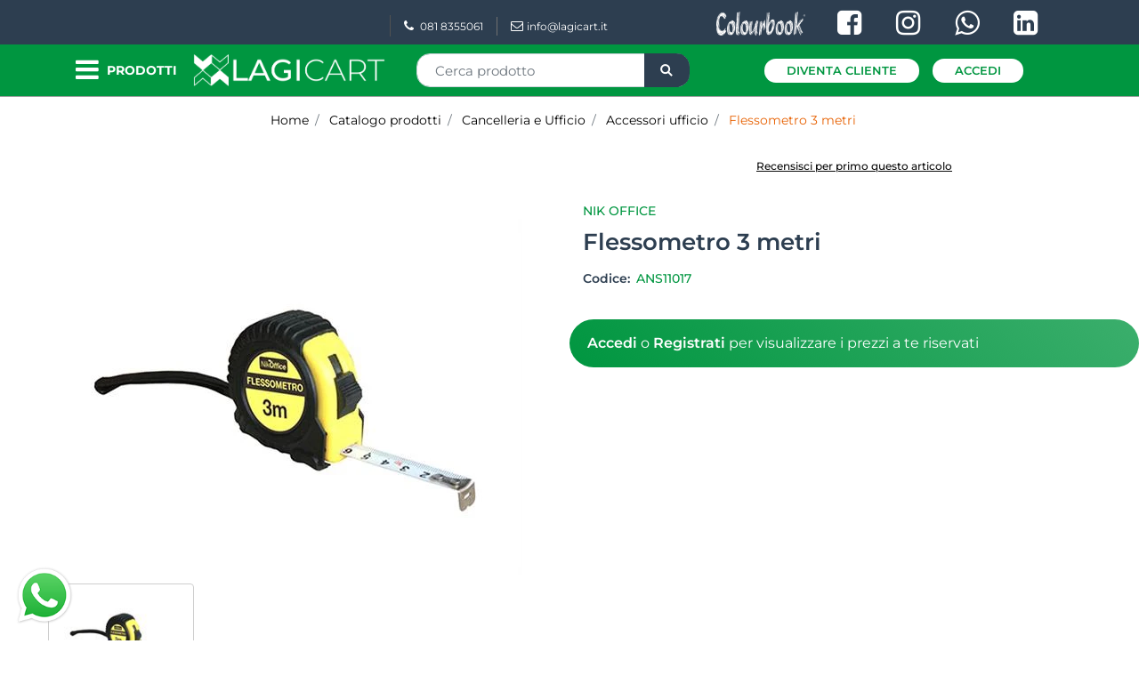

--- FILE ---
content_type: text/html; charset=utf-8
request_url: https://www.lagicart.it/it/ans11017
body_size: 54012
content:
<!DOCTYPE html>
<html lang="it">
	<head>
		<meta charset="UTF-8">
		<meta name="viewport" content="width=device-width, initial-scale=1, shrink-to-fit=no">
		<meta http-equiv="X-UA-Compatible" content="IE=edge" />
		<link rel="canonical" href="https://www.lagicart.it/it/ans11017" />
<meta name="keywords" content="Flessometro 3 metri" />
<meta name="description" content="Flessometro 3 metri" />
		<meta name="generator" content="Passweb - Il Cms di Passepartout - https://www.passepartout.net/software/passweb" />
		<title>Flessometro 3 metri - Accessori ufficio - Lagicart</title>
<link rel="shortcut icon" href="/Resources/img/favicon-32x32.png" />


		<link rel="stylesheet" href="/Static/2023B.68/Scripts/bootstrap-4.4.1.min.css">
		<link type="text/css" rel="stylesheet" href="/Static/2023B.68/Web/MDBPro/css/mdb.css" />
		<link rel="stylesheet" href="/Static/2023B.68/Scripts/font-awesome-4.7.0.min.css" />
		<link type="text/css" rel="stylesheet" href="/Static/2023B.68/Web/common/css/css_all-responsive.css" />

			<link type="text/css" rel="stylesheet" href="/Static/2023B.68/Web/MDBPro/css/lightbox.css"/>


			<link type="text/css" rel="stylesheet" href="/Themes/custom/style/9/custom.css?1769772465" />

	
			
							<link href="/Themes/custom/style/9/custom_1.css?1769772464" type="text/css" rel="stylesheet" />
						
							<link href="/Themes/custom/style/9/custom_2.css?1769772464" type="text/css" rel="stylesheet" />
						
							<link href="/Themes/custom/style/9/components.css?1769772465" type="text/css" rel="stylesheet" />
						
		
		<link href="/Resources/css/swiper-bundlemincss.css" type="text/css" rel="stylesheet" /><link href="/Resources/css/animate.css" type="text/css" rel="stylesheet" /><link href="/Resources/css/hover.css" type="text/css" rel="stylesheet" />
		<link type="text/css" rel="stylesheet" href="/Static/2023B.68/Web/common/css/wizard-theme-responsive/jquery-1.13.3-ui.min.css" />
		<link type="text/css" rel="stylesheet" href="/Static/2023B.68/Web/common/css/jquery.mmenu.all.css" />


<style type="text/css">/*============= RESTYLING TEMPLATE 2021/2022 =============*/.contenitoreAssolutoTop {  width: auto !important;  /*clip-path: polygon(100% 0,100% 50%,100% 100%,0% 100%,0 100%,4% 0%);*/}.contenitoreAssolutoBot2 {  width: 100% !important;  clip-path: polygon(94% 0%,100% 100%,100% 100%,0% 100%,0 100%,0% 0%);  height: 60px;}@media (min-width: 1200px) {  .contenitoreAssolutoBot2 {width: 65% !important;  }}.contenitoreAssolutoBot2:after {  content: "";  height: 2px;  color: #009640;  position: relative;} .contenitoreAssolutoBot {  width: 90% !important;  clip-path: polygon(94% 0%,100% 100%,100% 100%,0% 100%,0 100%,0% 0%);}.newsletter-modificato {  clip-path: polygon(100% 0,100% 50%,100% 100%,4% 100%,0% 0%,0% 0%);}.contenitoreAssolutoMiniNewsletter:after {  /* newsletter*/  border-color: #fff #fff transparent transparent;  border-image: none;  border-style: solid;  border-width: 28px 15px;  content: "";  height: 5px;  left: 1px;  position: absolute;  top: 33px;  width: 0;}.contenitoreAssolutoBanner:after {  border-color: transparent rgba(134, 188, 66, 0.5) rgba(134, 188, 66, 0.5) transparent;  border-image: none;  border-style: solid;  border-width: 328px 114px;  content: "";  height: 5px;  position: absolute;  top: -5px;  width: 0;  left: -6px;}/*=====================================================================================*//*============== BOTTONI BASSI - CAMBIA SLIDER - COLORE + DIMENSIONE ==================*/.sliderComp .slick-dots {bottom: 10px !important;}.sliderComp .slick-dots li.slick-active button:before, .sliderComp .slick-dots li button:before {    font-size: 14px;    color: #ffffff;}/*=====================================================================================*//*-----------------------------------------------------------------*//*----------- MEDIA QUERY - TUTTI I DISPOSITIVI MOBILE ------------*//* ======== IPAD-PRO - ANDROID-PRO - TABLET GRANDI ========= */@media (min-width: 1024px) and (max-width: 1366px) {  .riduciInformazioniFooter {padding-left: 5px !important; padding-right: 5px !important;}  .riduciInformazioniFooter .paragraphComp-content a {font-size: 12px !important;}  /*.contenitoreAssolutoMiniNewsletter:after {top: 0px !important;}*/  .iscrizioneNewsletter .formfield_field {width: 300px !important;}  .contenitoreAssolutoBot {width: 80% !important;}  .contenitoreTriangoloAssolutoBot:after {left: 80% !important;}  .riduciTestoBannerAltoHome {padding-bottom: 80px !important; padding-top: 80px !important;}  .riduciTestoBannerAltoHome .paragraphComp-content {font-size: 12px !important;}  .riduciTestoBannerAltoHome .paragraphComp-content h2 {font-size: 35px !important;}  .contenitoreAssolutoBanner:after {border-width: 218px 62px !important; left: -5px !important;}  /*.contenitoreAssolutoTop {right: 0px !important; top: 20px !important;}*/  .contenitoreTriangoloAssolutoTop:after {left: -6px !important; top: 20px !important;}  /* ALTRO */  .testoSpostatoCentrale {margin-left: 0px !important; margin-top: 140px !important;}  .riduciLogoHeaderMobile img {width: 220px !important;}}/* =============== IPAD - ANDROID - TABLET ================= */@media (min-width: 768px) and (max-width: 1023px) {  .contenitoreAssolutoTop {width: auto !important;}  .contenitoreAssolutoBot {/*min-height: 120px !important;*/ width: 80% !important; /*bottom: 46px !important;*/}  .contenitoreAssolutoBot .paragraphComp-content h3 {font-size: 18px !important;}  .contenitoreAssolutoBot .paragraphComp-content h2 {font-size: 22px !important;}  .contenitoreAssolutoBanner:after {left: -70px !important; border-width: 186px 80px !important;}  /*.contenitoreAssolutoBot2 {width: 70% !important;}*/  /*.contenitoreAssolutoMiniNewsletter:after {top: 0px !important;}*/  .iscrizioneNewsletter .formfield_field {width: 240px !important;}  .riduciLinkTop .paragraphComp-content a {font-size: 9px !important;}  /* ALTRO */  .testoSpostatoCentrale {margin-left: 30px !important;}  .riduciTestoBannerAltoHome .paragraphComp-content h2 {font-size: 28px !important;}  .riduciTestoBannerAltoHome .paragraphComp-content {font-size: 12px !important;}  .riduciTestoBannerAltoHome {padding-bottom: 30px !important; padding-top: 30px !important;}  .riduciLogoHeaderMobile img {width: 210px !important;}  .cartTestata .pw-collapse-target {right: 0px !important;}  /* DOPPIA COLONNA PRODOTTI OFFERTE HOME */  .offerte-scheda-prodotto .ResSlid0 .item {flex: 0 0 50% !important;}}/* ============= IPHONE - ANDROID - CELLULARI ============= */@media (min-width: 320px) and (max-width: 767px) {  .contenitoreAssolutoMiniNewsletter:after {top: 0px !important;}  .iscrizioneNewsletter .formfield_field {width: 240px !important;}  /*.contenitoreAssolutoBot {bottom: -20px !important; min-height: 70px !important;}*/  .contenitoreAssolutoBot .paragraphComp-content h3 {font-size: 16px !important;}  .contenitoreAssolutoBot .paragraphComp-content h2 {font-size: 20px !important;}  .contenitoreTriangoloAssolutoBot {min-height: 146px !important;}  .contenitoreTriangoloAssolutoBot:after {border-width: 48px 18px !important; top: -20px !important;}  .contenitoreTriangoloAssolutoBot2:after {border-width: 50px 18px !important; top: -20px !important;}  .contenitoreAssolutoBot2 {/*bottom: 250px !important;*/ min-height: 65px !important;}  .contenitoreAssolutoBot2 .paragraphComp-content h2 {font-size: 20px !important;}  .contenitoreTriangoloAssolutoTop:after {left: 55px !important;}  .contenitoreAssolutoTop {width: auto !important;/*clip-path: polygon(100% 0,100% 50%,100% 100%,0% 100%,0 100%,8% 0%);*/  }  .contenitoreAssolutoBanner:after {border-width: 184px 38px !important; left: -1px !important;}  /* ALTRO */  .testoSpostatoCentrale {margin-left: 0px !important; margin-top: 90px !important;}  .riduciTestoBannerAltoHome .paragraphComp-content h2 {font-size: 24px !important;}  .riduciTestoBannerAltoHome .paragraphComp-content {font-size: 12px !important;}  .riduciTestoBannerAltoHome {padding-bottom: 50px !important; padding-top: 50px !important;}  /* BOTTONI UTENTE-WISHLIST-COMPARA-CARRELLO TESTATA */  .cartTestata .pw-collapse-target {width:320px !important; right: 0 !important; margin: 0 !important;}  .wishTestata .pw-collapse-target {width:320px !important; right: -184px !important;}  .compTestata .pw-collapse-target {width:320px !important; right: -111px !important;}    /* COFERMA ORDINE - CHECKOUT */  .ecCheckoutCustomComp-linkconfirmckeckout a {width: 100% !important;}}/*@media (min-width: 320px) and (max-width: 768px) {.utenTestata .pw-collapse-target {right: -105px !important;}}*//*========== VECCHIO LAYOUT =============*//************************************//*********REGOLE GENERALI************//************************************/.wizard .ScontoQTA  {display:block!important}.grecaptcha-badge{     z-index: 9999;}/*@media (max-width:480px) {  .ColTesto {min-height:230px!important;}}@media (max-width:992px) {  .ColTesto {min-height:180px;}  }*/@media (max-width:1200px) {  .H2Slider h2 {font-size:20px!important;}}.accordionCatalogo .formControl {overflow-y:auto!important;}.mm-next::after {right:23px!important;}.ecCheckoutCustomComp-dlcharges {margin-top:25px;}.d-flex>* {max-width:100%;}.d-inline-flex>* {max-width:100%;}input[type="text"],input[type="submit"],input[type="password"],textarea,button,select {  -webkit-appearance: none !important;  -moz-appearance: none !important;  -ms-appearance: none !important;  -o-appearance: none !important;  appearance: none !important;  box-sizing:border-box !important;}/*body a, body input, .pulsanteTestata i, .pulsanteMegaMenu,.pulsanteTestata .pw-collapse-button,.pulsanteMegaMenu .pw-collapse-button span, a.addtowishlist, a.addtocomparator,a.ecQuickViewComp-Button, .bannerInfo, .pulsanteLogin, .pulsanteLogin i{  -webkit-transition: all 0.5s ease;  -moz-transition: all 0.5s ease;  -o-transition: all 0.5s ease;  transition: all 0.5s ease;}*/h1,h2,h3,h4,h5,h6 {margin:0px;}a:hover {text-decoration:none !important;}.form-control:focus { border-color: transparent;box-shadow:0 0 0;}.list-group-item {background-color:transparent;}.icoColorata {color:#9b9f9e;}.wizard .testataSticky {position:relative !important;}.stickyContent.pw-sticky {  z-index: 200;  max-width: 100%;  padding-top: 10px;  padding-bottom: 10px;}.sticky-placeholder {height:70px !important;}.testataSticky.pw-sticky {border-bottom:1px solid #9b9f9e;}.testataSticky.pw-sticky .pulsanteMegaMenu {margin-top:0px !important;}.testataSticky.pw-sticky .logoAzienda img {max-height:50px !important;}.rating_content img, .container_rating img {width:24px;height:24px;}/*ELEMENTI DI TESTATA - MENU NAVIGAZIONE*/#r_oc_menu_68mancante li.list-group-item {border:0px !important;}#r_oc_menu_68mancante .mm-listview>li:not(.mm-divider):after {border:0px !important;}#r_oc_menu_68mancante .mm-listview .mm-next:before {border:0px !important;}#r_oc_menu_68mancante .mm-menu .mm-listview>li .mm-next:after {border-color:#9b9f9e !important;}#r_oc_menu_68mancante.mm-columns .mm-panels>.mm-columns-1 {background-color:#f1f1f1 !important;}#r_oc_menu_68mancante.mm-columns .mm-panels>.mm-columns-2 {background-color:#e8e8e8 !important;}.mm-clear:before,.mm-close:before {right: 12px !important;}.mm-clear:after, .mm-clear:before, .mm-close:after, .mm-close:before {  width: 10px !important;height: 10px !important;}.mm-menu .mm-btn:after, .mm-menu .mm-btn:before,.mm-menu .mm-listview>li .mm-next:after{border-color:#000 !important;}/*ELEMENTI DI TESTATA - PULSANTI*/.pulsanteTestata:hover .pw-collapse-button {color:#9b9f9e !important;}.pulsanteRicerca.pw-collapsed .pw-collapse-button {  background-color:#fff !important;  border:1px solid #f6f6f6;  border-bottom:2px solid #fff;}.pulsanteRicerca.pw-collapsed .pw-collapse-button i {color:#9b9f9e;}.ricercaTestuale  .form-group {margin-bottom:0px;width:100%;}.chiudiRicerca {cursor:pointer;}.pulsanteMegaMenu:hover .pw-collapse-button span {color:#9b9f9e !important;}.userbarComp .form-group {margin-bottom:0px;}/*ELEMENTI DI TESTATA - CARRELLINO MINI WISH COMPARATORE*/.ecMinicartComp .card-body, .ecMiniwishlistComp .card-body, .ecMinicomparatorComp .card-body {padding:0px !important; margin-right:0px !important;}.ecMinicartComp-gotoCart i, .ecMiniwishlistComp-gotoCart i {font-size:16px;}.carrellinoCompleto .cartTestata, .comparatoreCompleto .comparatoreTestata,.wishlistCompleta .wishTestata {  -webkit-transition: all,0.3s,ease-in-out;  -o-transition: all,0.3s,ease-in-out;  transition: all,0.3s,ease-in-out;  margin-left:5px;}.carrellinoCompleto .ecMinicartComp-gotoCart:hover .cartTestata,.comparatoreCompleto .ecMinicomparatorComp-gotoCart:hover .comparatoreTestata, .wishlistCompleta .ecMiniwishlistComp-gotoCart:hover .wishTestata {margin-left:10px;}.carrellinoCompleto .ecMinicartComp-gotoCart:hover a, .comparatoreCompleto .ecMinicomparatorComp-gotoCart:hover a, .wishlistCompleta .ecMiniwishlistComp-gotoCart:hover a{background-color: #009640 !important;}.pulsanteLinkOrdine i {  -webkit-transition: all,0.3s,ease-in-out;  -o-transition: all,0.3s,ease-in-out;  transition: all,0.3s,ease-in-out;}.pulsanteLinkOrdine {  -webkit-transition: all,0.3s,ease-in-out;  -o-transition: all,0.3s,ease-in-out;  transition: all,0.3s,ease-in-out;}.pulsanteLinkOrdine:hover {background-color: #a0d837 !important;}.pulsanteLinkOrdine:hover i {margin-right:10px;}/*TITOLI SEZIONI*/.titoloSezione {padding-top:10px;padding-bottom:10px;}.carousel-title {  background-color: #9b9f9e;  height: 1px;  text-align: center;  position: relative;  margin: 20px 0;}.carousel-title span:nth-child(1) {  position: relative;  top: -8px;  background-color: #f3f3f3;  padding: 5px 30px;  text-transform: uppercase;  font-size: 18px;}.carousel-title span:nth-child(2) {  font-size: 13px;  position: absolute;  top: -18px;  right: 0;}.carousel-title span:nth-child(2):hover {color:#9b9f9e;}.titoloSezioneH1{  background-color: #9b9f9e;  height: 1px;  text-align: center;  position: relative;  margin: 0 auto 20px;}.titoloSezioneH1 h1 {  display:inline-block;   margin-bottom: 17px;  position: relative;  top: -22px;  padding: 5px 30px;  font-weight: 400;  font-size: 25px;  color:#9b9f9e;}/*CHI SIAMO*/.elemento-contatore {  background: #009640;  padding: 40px 30px 30px;   max-width: 280px;  border-radius: 0 0 50% 50%;}.elemento-contatore.secondo {  background: #2d3e50;}/*.riga-contatore .elemento-contatore.primo {  border-radius: 0 50% 50%;}.riga-contatore .elemento-contatore.secondo {  border-radius: 0 0 50% 50%;}.riga-contatore .elemento-contatore.terzo {  border-radius: 50% 0 50% 50%;}*/.elemento-contatore .icona-counter {  background: #ffffff;  width: 70px;  height: 70px;  border-radius: 50%;  display: inline-block;  line-height: 6;}.elemento-contatore .icona-counter i {  font-size: 36px;  color: #0a0a0a;}.elemento-contatore .wrapperCounter {  color: #ffffff;  margin: 30px 0;  font-size: 30px;}.elemento-contatore .testoCounter {  color: #ffffff;  font-size: 15px;}/*.wrapperConuter, .iconaScelta {    font-size: 60px;    width: 200px;    margin: 0px auto;    color: #fff;    background-color: #9b9f9e;    height: 200px;    line-height: 200px;    border-radius: 50%;}.wrapperConuter, .iconaScelta2 {    font-size: 60px;    width: 200px;    margin: 0px auto;    color: #fff;    background-color: #9b9f9e;    height: 200px;    line-height: 200px;    border-radius: 50%;}.testoCounter {    margin-top: 20px;    display: block;    font-size: 35px;}*/.iconaScelta {color:#9b9f9e; background-color: #fff;font-size:80px;}.iconaScelta2 {color:#a0d837; background-color: #fff;font-size:80px;}.iconaUser {background-color: #f3f3f3;}/*ELEMENTI ECOMMERCE*/.aggCarrelloCentrato .row-quantity > div {  display: -webkit-box!important;  display: -ms-flexbox!important;  display: flex!important;  flex-wrap:wrap;  }/*DETTAGLI NEGOZIO*/.sliderNegozio .slick-prev, .sliderNegozio .slick-next {    bottom: 80px !important;    top: auto !important;}@media (max-width: 767px) {.sliderNegozio .sliderComp-thumb {display: none;}}/************************************//***********CORPO PAGINA*************//************************************//*HOME - BANNER*/.pulsanteAcquista {  display: inline-block;  color: #9b9f9e;  background-color: #fff;  padding: 10px 20px;}/*CATALOGO ARTICOLI*/.tabsCatalogo .nav-tabs {  width: calc(100% - 20px) !important;   margin-left: 10px;}.labelAggiungiWishlist, .labelAggiungiComparatore, .labelQV, .labelCondividi {  font-size:12px;  display:inline-block;  float: left;  width: 100%;}a.ecQuickViewComp-Button:hover {color:#a0d837 !important;}.pulsanteCondividi .pw-collapse-button:hover {color:#9b9f9e !important;}/*PANNELLO RICERCA ARTICOLI*/.pannelloRicerca .formControl {margin-right:0px !important;}.ui-slider-horizontal {background-color:#fff !important;}/*SCHEDA PRODOTTO - CAMPIONARIO*/.campionario .ecFieldaddtocartCompSizeExtend-quantity > div {    -ms-flex: 0 0 100%;    flex: 0 0 25%;    max-width: 25%;    text-align:center;}.campionario .ecFieldaddtocartComp input {  float: left;  width: 30px;  display: inline-block;}/*SCHEDA PRODOTTO - CONFIGURATORE*/.configuratore > div {  display: -webkit-box!important;    display: -ms-flexbox!important;    display: flex!important;    width: 100%;}.configuratore > div > .row {width:50%;}label.dd-selected-text {margin-bottom:0px;}.configurator_control .dd-select {background-color:#fff !important;}.configuratorTable {border-collapse:unset;}/*CARRELLO*/.ecCartCustomComp-cartTableRow > div:not(.ecCartCustomComp-autocomplete) {padding:15px !important;}.ecCartCustomComp-cartTableRow.noeditable {padding-top: 0px !important;padding-bottom: 0px !important;}.ecCartCustomComp-cartTableRow.noeditable > div {padding:0px !important;}/*.ecCartCustomComp-cartTableRow.noeditable .ecCartCustomComp-cartButtonCol {display:none;}*/.ecCartCustomComp-cartTableRow.noeditable.costproduct .nascondiInfoArticolo {display:none !important;}/*CARRELLO - SELEZIONE REGALO*//*.ecGiftselectionComp-cells div:nth-child(2) {    -ms-flex: 0 0 100%;    flex: 0 0 100%;    max-width: 100%;}*/.ecGiftselectionComp-cells ul.slick-dots {display:none !important;}.selezioneRegalo .slick-dotted.slick-slider {margin-bottom: 0 !important;}/*CHECKOUT*/.ecCheckoutCustomComp-totalarticles {    -ms-flex: 0 0 40%;    flex: 0 0 40%;    max-width: 40%;    margin-left: auto;    border-top: 1px solid;    padding-top: 10px;}.ecCheckoutCustomComp-checkoutTableRow > div {padding:15px !important;}/*ORDINI*/.ecOrdersComp .row div:first-child {padding-right:0px;z-index:50;}.ecOrdersComp .row div:last-child {padding-left:0px;}.showMoreResponsiveContainer a {  display:inline-block;  width:100%;  padding-top:8px;  padding-bottom:8px;  background-color:#9b9f9e;  color:#fff;}/*WISHLIST*/.ecWishlistCustomComp-wishlistDetailTableRow > div {padding:15px !important;}/*REGISTRAZIONE - INDIRIZZO SECONDARIO*/.indirizzo-secondario {display:none;}.show {display:block !important;}/*PROFILO UTENTE*/.tabProfilo li.nav-item:first-child {margin-left:auto;}.tabProfilo li.nav-item:last-child {margin-right:auto;}.tabProfilo li.nav-item:last-child a {border-right:0px !important;}.addresses-panel .card-body, .addresses-panel li.list-group-item {padding-left:0px;}.useraddressbookComp .address span {font-size:18px;}.useraddressbookComp .address a {font-size: 18px;}.useraddressbookComp .address a:hover {color:#e76000;border-color:#e76000;}#address-add-submit, #address-edit-submit {width:48% !important;margin-right:2%;}#address-cancel-submit {width:48% !important;margin-left:2%;}/*ORDINI*/.ecOrdersComp .content {padding-left:10px;}.ecRmaCustomComp-rmaTableRow > div {padding:15px !important;}.ecRmaCustomComp-section.number5 .title {display:none;}/*CMS*/.keepreading a:hover {background-color:#9b9f9e !important;}.cmsTimeperiodsmenuComp a:hover {color:#9b9f9e !important;}.cmstablecalendar td, .cmstablecalendar th {    border: 1px solid #9b9f9e !important;}/*Risultati Ricerca*/a.full_uri:hover {color:#9b9f9e;}/*PULSANTI OPZIONE*//*Freccia Torna su*/.pulsanteOpzioni{  display: none;  position: fixed;  right: 20px;  width: 50px;  height: 50px;  z-index: 100;  text-decoration: none;  background-color: #009640!important;  line-height: 45px;  text-align: center;  font-size: 30px;  border-radius: 50%;  transition:0.5s all ease;}.arrowUp {bottom: 90px;}.pulsanteOpzioni a {color: #ffffff!important;}.pulsanteOpzioni:hover {background-color: #2d3e50!important;}/**********************************//*************PIEDE**************//******************************/.mcSubscriptionComp-formfields  {width:100%;}.icoServizi > i{    background-color: #f3f3f3;    font-size: 50px;    width: 50px;    height: 50px;    line-height: 50px;    border-radius: 50%;}.icoServizi.icoServiziTestata > i {background-color: #fff !important;}.icoServizi2 > i{    background-color: #f3f3f3;    font-size: 25px;    width: 50px;    height: 50px;    line-height: 50px;    border-radius: 50%;}.icoServizi2.icoServiziTestata > i {background-color: #009640 !important;}/**********************************//******** MEDIA QUERY ***********//******************************//* REGOLE VALIDE PER  RISOLUZIONI >= 576px */@media (min-width: 576px) {  }/* REGOLE VALIDE PER  RISOLUZIONI >= 768px */@media (min-width: 768px) { .bs-container {max-width: 768px;}}/* REGOLE VALIDE PER  RISOLUZIONI >= 992px */@media (min-width: 992px) {  .bs-container { max-width: 1024px;}  .colonnaPulsanti {-ms-flex-pack: end!important;justify-content: flex-end!important;}  .wrapperFiltri .pw-collapse-target {display:block;opacity:1;}  .wrapperFiltri .pw-collapse-button {display:none;}}/* REGOLE VALIDE PER  RISOLUZIONI >= 1200px */@media (min-width: 1200px) {.bs-container {max-width: 1140px;}.testataSticky.pw-sticky .nomeAzienda {display:block !important;}/*SCHEDA PRODOTTO*/.ecProductComp .aggCarrelloCC {display:none;}.ecProductComp .aggCarrelloProdotto {display:block;}.ecProductComp.structureproduct .aggCarrelloCC, .ecProductComp.boxproduct .aggCarrelloCC{display:block;}.ecProductComp.structureproduct .aggCarrelloProdotto,.ecProductComp.boxproduct .aggCarrelloProdotto {display:none;}}/* REGOLE VALIDE PER  RISOLUZIONI >= 1500px */@media (min-width: 1500px) {.bs-container {max-width: 1440px;}}/* REGOLE VALIDE PER  RISOLUZIONI >= 1700px */@media (min-width: 1700px) {.bs-container {max-width: 1600px;}}/* REGOLE VALIDE PER  RISOLUZIONI < 1200px */@media (max-width: 1199px) {   /*CARRELLO*/  .ecCartCustomComp-col-items, .ecCartCustomComp-col-totals {  -ms-flex: 0 0 100%;  flex: 0 0 100%;  max-width: 100%;  }  }/* REGOLE VALIDE PER  RISOLUZIONI <= 1024px */@media (max-width: 1024px) { /*DISABILITA AUTOZOOM IN IOS*/input[type="color"],input[type="date"],input[type="datetime"],input[type="datetime-local"],input[type="email"],input[type="month"],input[type="number"],input[type="password"],input[type="search"],input[type="tel"],input[type="text"],input[type="time"],input[type="url"],input[type="week"],select, select:focus,textarea {font-size: 12px !important;}/*ELEMENTI TESTATA*/.wrapperPulsantiTestata {width:60% !important;}.menuCategoriaTestata a {font-size: 13px !important;}/*CATALOGO ARTICOLI*/.grigliaCatalogo {padding-left:15px !important;padding-right:15px !important;}/*.ecCatalogComp-sort label, .ecCatalogComp-pageelement label,.ecCatalogComp span.labelAggiungiCarrello{display:none;}*/.ecCatalogComp-sort label, .ecCatalogComp-pageelement label{display:none;}.catalogoFull .ecCatalogComp-pagingsort {display:none;}.ecCatalogComp-pageelement {margin-right:0px !important;}}/* REGOLE VALIDE PER  RISOLUZIONI <= 992x */@media (max-width: 992px) {   /*TESTATA*/    /*.pulsanteTestata i {font-size:21px !important;}*/  /*.contenitoreCartTestata {  width: auto !important;  margin-right: 10px !important;  margin-left: 5px!important;  }*/  /*SCHEDA PRODOTTO*/    .configuratore > div {flex-direction: column !important;}  .configuratore > div > .row {width:100% !important;padding-left:2%;}    /*CATALOGO ARTICOLI*/  .ecCatalogComp-sort {margin-right:0px !important;}  .scontoProdotto .labelprice {display:none !important;}  .scontoProdotto .discount {  width: 60px !important;  height: 60px !important;  line-height: 60px !important;  font-size: 20px !important;  }    /*CARRELLO*/  .ecCartCustomComp-section.number3, .ecCartCustomComp-section.number4,  .ecCartCustomComp-section.number5 {display:none;}  /*WISHLIST*/  .ecWishlistCustomComp-section.number3  {display:none;}  /*RESO MERCE*/  .ecRmaCustomComp-section.number3, .ecRmaCustomComp-section.number4 {display:none;}  .ecRmaCustomComp-section .title {display:none;}  .ecRmaCustomComp-rmaTotal {width:100% !important;}}@media (max-width: 991px) {   /*SCHEDA PRODOTTO*/  .aggCarrelloSchedaSmall {position: static; /* posizione normale quando non scrolla */  }  .aggCarrelloSchedaSmall.fixed-bottom {    position: fixed;bottom: 0;z-index: 500;left: 0;width: 100% !important;background-color: #2d3e50;padding: 10px;margin: 0px !important;  }  .aggCarrelloSchedaSmall .addtocart {background-color: #009640 !important; box-shadow: none !important;padding-left: 10px !important;padding-right: 10px !important;font-size: 18px !important;font-weight: 500 !important;border-radius: 24px !important;  }  .aggCarrelloSchedaSmall .addtocart:hover {background-color: #009640 !important;}    /*.aggCarrelloSchedaSmall input.qtyminus, .aggCarrelloSchedaSmall input.qtyplus {color:#fff !important;}*/  .aggCarrelloSchedaSmall .ecFieldaddtocartCompSizeMinimal-labelsize {color:#fff !important;}  .aggCarrelloSchedaSmall .ecFieldaddtocartCompSizeMinimal-quantity {border-top: 1px solid #009640;padding-top: 5px;margin-top: 5px !important;font-size: 18px !important;font-weight: 600 !important;  }    .aggCarrelloSchedaSmall input.quantity {font-size: 18px !important;font-weight: 600 !important;  }}/* REGOLE VALIDE PER  RISOLUZIONI COMPRESE TRA 769 px e 1440px*/@media (min-width:769px) and (max-width: 1440px) {  /*CATALOGO ARTICOLI*/  .catalogo2Colonne .ecCatalogComp-cell {  -ms-flex: 0 0 33.3333%;  flex: 0 0 33.3333%;  max-width: 33.3333%;  }  /*.imgArtiCatGri img {max-height:120px !important;}*/  .wrapperImgArtCatGri {height:220px !important;}}/* REGOLE VALIDE PER  RISOLUZIONI <= 768px */@media (max-width: 768px) {    /*.pulsanteTestata .pw-collapse-target {width: 100vw !important;  }*/  /*MENU NAVIGAZIONE*/  #r_oc_menu_68mancante {max-width:340px !important;}  #r_oc_menu_68mancante.mm-columns .mm-panels>.mm-columns-1 {  -webkit-transform: translate(0,0);  -ms-transform: translate(0,0);  transform: translate(0,0);  -webkit-transform: translate3d(0,0,0);  transform: translate3d(0,0,0);  width:100% !important;  }  #r_oc_menu_68mancante.mm-columns .mm-panels>.mm-columns-2 {  -webkit-transform: translate(0,0);  -ms-transform: translate(0%,0);  transform: translate(0,0);  -webkit-transform: translate3d(0,0,0);  transform: translate3d(0,0,0);  width:100% !important;  }  #r_oc_menu_68mancante.mm-columns .mm-panels>.mm-columns-1 {background-color:#fff !important;}  #r_oc_menu_68mancante.mm-columns .mm-panels>.mm-columns-2 {background-color:#fff !important;}    .wrapperSubtotale {border-left:0px !important; background-color: #f6f6f6;border-radius: 3px;}    /*CATALOGO*/  .filtriOc {bottom: 100px; !important}  .ecCatalogComp-sort label {display:none;}    /*SCHEDA PRODOTTO*/    .imgProdotto .carousel-control-prev, .imgProdotto .carousel-control-next {  border-radius:5px !important;bottom:0 !important;width:35px !important;height:35px !important;  }  .imgProdotto .carousel-control-prev > i, .imgProdotto .carousel-control-next > i {  line-height: 35px !important;font-size: 20px !important;  }    /*CARRELLO*/    .ecCartCustomComp-cartButtonCol-container {height:auto !important;}  .ecCartCustomComp-cartButtonCol-container .addwishlistcartitem,   .ecCartCustomComp-cartButtonCol-container .removecartitem {  border: 1px solid;  width:98%;  }  .ecCartCustomComp-cartButtonCol-container .addwishlistcartitem {margin-right:2%;}  .ecCartCustomComp-cartButtonCol-container .removecartitem {margin-left:2%;}    /*ORDINE*/  .ecCheckoutCustomComp-checkoutFooterSubtotal, .ecCheckoutCustomComp-checkoutFooterCosts, .ecCheckoutCustomComp-checkoutFooterShipping,  .ecCheckoutCustomComp-checkoutFooterBank, .ecCheckoutCustomComp-checkoutFooterStamp, .ecCheckoutCustomComp-checkoutFooterTax,  .ecCheckoutCustomComp-checkoutFooterRebateDiscount, .ecCheckoutCustomComp-checkoutFooterRebate, .ecCheckoutCustomComp-checkoutFooterEnasarco,  .ecCheckoutCustomComp-checkoutFooterTotal  {width:100% !important;}    .ecCheckoutCustomComp-totalarticles {  -ms-flex: 0 0 100%;  flex: 0 0 100%;  max-width: 100%;  }    /*WISHLIST*/    .ecWishlistCustomComp-cartButtonCol-container {height:auto !important;}  .ecWishlistCustomComp-cartButtonCol-container .addwishlistitem,   .ecWishlistCustomComp-cartButtonCol-container .removewishlistitem {  border: 1px solid;  width:98%;  margin-bottom:15px;  margin-top:15px;  }  .ecWishlistCustomComp-cartButtonCol-container .addwishlistitem {margin-right:2%;}  .ecWishlistCustomComp-cartButtonCol-container .removewishlistitem {margin-left:2%;}    /*PIEDE*/    .centrato-md-down {text-align:center !important;margin-bottom:10px !important;}  /*.iscrizioneNewsletter .mcSubscriptionComp-form {  -ms-flex-direction: column!important;  flex-direction: column!important;  }*/    .iscrizioneNewsletter .formfield_field input[type=text] {border-right:0px solid #b3b3b3 !important;}  .iscrizioneNewsletter .formfield_button input {width:100% !important;}  .arrowUp {bottom:70px !important;right:10px !important;width:40px;height:40px;line-height:35px;}    .colonnaOpzioni {  border: 0px !important;  margin-bottom: 15px;  }  .inEvidenza {padding-left:0px !important;padding-right:0px !important;}}/* REGOLE VALIDE PER  RISOLUZIONI < 768px */@media (max-width: 767px) {  /*TESTATA*/  .colonnaLogo{padding-left: 10px !important;}  .colonnaPulsanti{padding: 0px 10px !important;}  .pulsanteRicerca {padding-left: 0 !important;margin-left: auto !important;}  .logoAzienda {max-width:60% !important;}  .servizio {     display: -webkit-box!important;  display: -ms-flexbox!important;  display: flex!important;  }  .icoServizi {width:auto !important;}  .titoloServizio {border-bottom:1px solid #9b9f9e;}  .titoloServizio h3 {font-size:14px !important;}    /*TITOLO SEZIONI*/  .carousel-title span:nth-child(1) {top: -26px;line-height: 27px;background-color: transparent;}  .carousel-title span:nth-child(2) {top: 15px;width: 100%;}    /*HOME PAGE*/  .colonnaApp {padding:0px !important;}    /*SCHEDA PRODOTTO*/  .pulsantiExtraProdotto {-ms-flex-direction: column!important;flex-direction: column!important;}  .pulsantiExtraProdotto .ecFieldaddtocartComp  {margin-bottom:20px;}  .pulsantiExtraProdotto .ecFieldaddtowishlistComp {margin-left:auto !important;}  .pulsantiExtraProdotto .ecFieldaddtocomparatorComp  {margin-right:auto !important;}  .infoPagamenti, .infoSpedizioni {text-align:center !important;}  .infoPagamenti {margin-bottom:15px;}    /*CARRELLO*/  .articoliDaFile form {flex-direction:column;}  .articoliDaFile .form-control-file {width:100%;}  .articoliDaFile .formfield_button {margin-top:0px !important;margin-bottom:10px !important;}  .articoliDaFile input[type=submit] {margin:0px !important;width:100%;}  .contenitoreIntestazione, .wrapperIntestazione {padding-left:0px !important;padding-right:0px !important;}  .wrapperIntestazione {flex-direction:column;text-align:center;padding-top:0px !important;}  .wrapperIntestazione .titoloIntestazione {  color: #9b9f9e !important;  font-size: 16px !important;  background-color: #fff;  width: 100%;  line-height: 50px;  margin-bottom: 20px;  border-bottom: 1px solid #ccc;  border-top: 1px solid #ccc;  }    .wrapperIntestazione .assistenzaClienti {margin-bottom: 10px;width: 90%;}  .ecCartCustomComp, .ecCartCustomComp-col-items {padding-left:0px !important;padding-right:0px !important;}  .ecCartCustomComp-cartTableRow  {  box-shadow:none !important;  border-bottom: 1px solid #ccc !important;  border-top: 1px solid #ccc !important;  }   .ecCartCustomComp-cartAction, .ecCartCustomComp-cartButton {flex-direction:column;}  .ecCartCustomComp-cartAction > div, .ecCartCustomComp-cartButton > div,  .ecCartCustomComp-cartAction > div a, .ecCartCustomComp-cartButton > div a   {width:100% !important;}  /*.ecCartCustomComp-cartAction, .ecCartCustomComp-cartButton {width: 90%;margin-left: 5%;}*/  .ecCartCustomComp-checkoutLink, .ecCheckoutCustomComp-checkoutFooter {  position: fixed;  z-index: 900;  bottom: 0;  width: 100% !important;  left: 0;  }  .ecCartCustomComp-checkoutLink a, .ecCheckoutCustomComp-checkoutFooter a   {font-size: 16px !important;line-height: 45px; padding-top: 0 !important; padding-bottom: 0 !important;}      /*ORDINE E REGISTRAZIONE*/  .wrapperOrdine, .ecCheckoutCustomComp, .ecCheckoutCustomComp .section   {padding-left:0px !important;padding-right:0px !important;}  .ecCheckoutCustomComp div[class*="col-"] {margin-bottom:0px !important;}  .ecCheckoutCustomComp {border:0px !important;border-bottom:1px solid #ced4da !important;}  .ecCheckoutCustomComp .card-body {padding:0px !important;margin-bottom:0px !important;}  .ecCheckoutCustomComp-accordion, .ecCheckoutCustomComp-order {margin:0 !important;}  .ecCheckoutCustomComp-accordion > div {padding:0 !important; margin-bottom:0px !important;}  .ecCheckoutCustomComp .tableExternalRef label {  line-height: 20px !important;  background-color: transparent !important;  width: 100% !important;  }  .ecCheckoutCustomComp .tableExternalRef input {  border-left:1px solid #ced4da !important;  border-right:1px solid #ced4da !important;  }  ul.ecCheckoutCustomComp-itemsShipping {margin-bottom:0px !important;}  .ecCheckoutCustomComp-linkconfirmckeckout {  position: fixed;  z-index: 900;  bottom: 0;  width: 100% !important;  left: 0;  }  .ecCheckoutCustomComp-precheckouttotal {  margin-top:20px;  padding-top:20px;  border-top:1px solid #ced4da;  padding-left:10px !important;padding-right:10px !important;   }  .ecCheckoutCustomComp-linkconfirmckeckout a {margin-bottom: 0 !important;line-height: 50px; padding-top: 0 !important; padding-bottom: 0 !important;}    .gridUserInfo .ColumnComp {padding:0px !important;min-height:0px !important;}  /*.userregistrationComp .textfieldComp-field label, .userregistrationComp .selectfieldComp-field label,  .userregistrationComp .passwordfieldComp-field label  {display:none !important;}*/  .userregistrationComp .form-group {margin-bottom:0px !important;}  .userregistrationComp input[type="text"], .userregistrationComp select,  .ecCheckoutCustomComp textarea, .ecCheckoutCustomComp input[type="text"],  .userregistrationComp input[type="password"]{  border-top: 0px !important;  border-left: 0px !important;  border-right: 0px !important;  }  .gridUserInfo {padding-top:0px !important;padding-bottom:0px !important;margin-bottom:0px !important;}  .userregistrationComp .textfieldComp-error {padding-left:20px;}  .intestazioneSezioniForm, .ecCheckoutCustomComp-accordion .card-body .title {  border-bottom: 1px solid #ced4da !important;  background-color: #f3f3f3;  line-height: 25px;  padding-left: 20px !important;  font-weight: bold !important;padding-bottom: 15px !important;padding-top: 15px;margin-bottom: 25px !important;margin-top: 25px;border-radius: 17px;  font-size:15px !important;  font-variant:none !important;  }  .accounttype {border-bottom: 1px solid #ced4da !important;margin-bottom:0px !important;}    .userregistrationComp {border-top:1px solid #ced4da !important;}  .wrapperRegistrazione, .userregistrationComp {padding:0px !important;}  .userregistrationComp .filefieldComp label {  padding-bottom: 5px;  padding-top: 5px;  padding-right: 15px;  font-size: 12px !important;  color: #000;  width: 100%;  text-align: right;  font-size:12px;  }  .userregistrationComp .filecontrol {border-left: 0px;border-right: 0px;}  .userregistrationComp .checkIndirizzoSecondario {border-bottom:1px solid #ced4da !important;}  .colPrivacySito, .colPrivacy2, .colNewsletter {margin-bottom:0px !important;}  .wrapperPrivacySito, .wrapperPrivacy3 {  background-color: #fff !important;  border-top: 1px solid #ced4da;  border-bottom: 1px solid #ced4da;  }  /*.userregistrationComp .formfield_button {  position: fixed;  bottom: 0;  z-index: 500;  width: 100%;  margin: 0px;  }*/  .userregistrationComp .captchafieldComp {padding-bottom: 20px;border-bottom:1px solid #ced4da;}  .userregistrationComp .formfield_button input[type="submit"] {  margin-bottom: 0 !important;  font-size: 18px !important;  line-height: 50px;  }    /*PROFILO*/  .userprofileComp  {  padding:0px !important;  margin-top:0px !important;  border-top:0px !important;  margin-bottom:100px !important;  }  .userprofileComp .textfieldComp-field label, .userprofileComp .selectfieldComp-field label,  .userprofileComp .passwordfieldComp-field label, .userprofileComp .filefieldComp-field label  {width: 100%;font-size: 11px !important;color: #000;padding-right: 15px;text-align:right;}  .userprofileComp .filefieldComp-field label, .userprofileComp .passwordfieldComp-field label  {text-align:right;}  .userprofileComp .form-group {margin-bottom:0px !important;}  .userprofileComp input[type="text"], .userprofileComp select,  .userprofileComp textarea, .userprofileComp input[type="text"],  .userprofileComp input[type="password"]  { border-top: 0px !important;  border-left: 0px !important;  border-right: 0px !important;  }  .userprofileComp .filecontrol {border-left: 0px !important;border-right: 0px!important;border-top: 0px!important;}  .userprofileComp .formfield_button {  position: fixed;  bottom: 0;  z-index: 500;  width: 100%;  margin: 0px;  }  .userprofileComp .formfield_button input[type="submit"] {  margin-bottom: 0 !important;  font-size: 18px !important;  line-height: 50px;  }    /*RUBRICA INDIRIZZI*/  .addresses-panel .card-body {padding:0px;}  .addresses-panel .address-add {  width: 90% !important;  display: inline-block;  text-align: center;margin-left: 5%;  margin-bottom:20px;  }  .addresses-panel .list-group-item {padding:0px !important;}  .addresses-panel .address {  width: 100% !important;  box-shadow: none !important;  border-top: 1px solid #dcdcdc;  border-bottom: 1px solid #dcdcdc !important;  }  .address-legend {  border-bottom: 1px solid #ced4da !important;  background-color: #f6f6f6;  line-height: 50px;  padding-left: 20px !important;  font-weight: bold !important;  padding-bottom:0px !important;  margin-bottom: 0px !important;  font-size:18px !important;  font-variant:none !important;  }    .useraddressbookComp  .edit-panel {  padding: 0px !important;  padding-top: 0px !important;  box-shadow: none !important;  border-left: 0px !important;  min-height: 0px !important;  }    .useraddressbookComp .edit-form label  {  width: 100%;  font-size: 11px !important;  color: #000;  padding-right: 15px;  text-align:right;  }    .useraddressbookComp .edit-form .form-group {margin-bottom:0px !important;}  .useraddressbookComp .edit-form input[type="text"],   .useraddressbookComp .edit-form select  { border-top: 0px !important;  border-left: 0px !important;  border-right: 0px !important;  }  #address-edit-submit, #address-add-submit, #address-cancel-submit {margin-bottom:20px;}    /*WISHLIST*/  .wishlistComp-main > div:nth-child(1), .wishlistComp-main > div:nth-child(2) {  padding-left: 0px !important;  padding-right: 0px !important;  }  .ecWishlistCustomComp-wishlistDetailHead .title {padding-left:20px;}  .ecWishlistCustomComp-wishlistDetailTableRow {  box-shadow:none !important;  border-top:1px solid #dcdcdc !important;  border-bottom:1px solid #dcdcdc !important;  }    .ecWishlistCustomComp-wishlistDetailAction {flex-direction:column;}  .ecWishlistCustomComp-wishlistDetailAction > div, .backwishlist {width: 90%;margin-left: 5%;}  .ecWishlistCustomComp-wishlistCart a, .ecWishlistCustomComp-wishlistUpdate a,  .ecWishlistCustomComp-wishlistEmpty a  {width:100% !important;margin-bottom:15px;line-height:35px;}  .ecWishlistCustomComp-cart {  padding-left: 10px !important;  padding-right: 10px !important;  box-shadow:none !important;  }  .ecWishlistCustomComp-wishlistTable {  box-shadow:none !important;  border-bottom:1px solid #dcdcdc !important;  }    /*ORDINI*/  .wrapperOrdini {padding-left:0px !important;padding-right:0px !important;}  .ecOrdersComp > .row {margin:0px !important;}  .ecOrdersComp-orders {margin-bottom:0px !important;border-bottom:10px !important;}  .ecOrdersComp-orderTableRow:nth-child(even){background-color:#fff !important;}  .ecOrdersComp-orders {  background-color:transparent !important;  padding-left:0px !important;  border-left:0px !important;  border-top:0px !important;  }  .ecOrdersComp-orderTableRow {  background-color: #fff !important;  padding-left:10px !important;  padding-right:10px !important;  margin-bottom:10px !important;  border-top:1px solid #dddddd;border-bottom:1px solid #dddddd;  }  .ecOrdersComp-orderTableRow .title, .ecOrdersComp-orderTableRow .content {  border:0px !important;   margin-right:8px;  float:left;  }  .ecOrdersComp-orderViewCol .title {display:none;}  .ecOrdersComp-orderViewCol .content {  width: 100%;  text-align: right;  margin:0px !important;  padding:0px !important;  }  .ecOrdersComp-orderViewCol .content i {padding:8px;border:1px solid;border-radius:4px;}  .legendaOrdini {text-align:center !important;}  .ecOrdersComp .row div:not(.ecOrdersComp-orderTableRow ):last-child,   .ecOrdersComp .row div:not(.ecOrdersComp-orderTableRow ):first-child {  padding-left:0px !important;  padding-right:0px !important;  }    /*RESO MERCE*/  .wrapperReso {padding:0px !important;}  .ecRmaCustomComp {border-top: 1px solid #dcdcdc !important;border-bottom: 1px solid #dcdcdc !important;}  .ecRmaCustomComp-rmaFooter {  position: fixed;  bottom: 0;  z-index: 500;  width: 100%;  margin: 0px;  left: 0;  margin-bottom: 0px !important;  }  .ecRmaCustomComp-rmaFooter a {  font-size: 18px !important;  padding-bottom: 5px !important;  padding-top: 5px !important;  line-height: 50px;  }    /*COMPARATORE*/  .wrapperComparatore, .ecAcomparatorComp {padding:0px !important;}  .ecAcomparatorComp {border-top:1px solid #dcdcdc !important;}  .ecAcomparatorComp-comparatorTable > thead > tr > th {min-width:200px !important;}  .ecAcomparatorComp .labelAggiungiCarrello {display:none;}    /*BLOG*/  .infoPost {  -ms-flex-direction: column!important;  flex-direction: column!important;  }    .colonnaArchivio {padding:5px !important;}  .cmsNewsarchiveComp-row > div {  box-shadow:none !important;  padding-bottom: 10px !important;  padding-top: 10px !important;  }  .grigliaNews {padding:0px !important;}  .colonnaImgNews {padding-right:0px !important;}  .colonnaImgNews  .cmsFieldsummaryComp  {padding-left:5px;}  .colonnaNews {padding-left:5px !important;padding-right:5px !important;}  .colonnaNews .cmsFieldtitleComp a {font-variant: none !important;font-size: 15px !important;padding: 0 !important;}}/* REGOLE VALIDE PER  RISOLUZIONI < 576px */@media (max-width: 576px) {  /*HOME PAGE*/  .slide1 {background-image: url(/Resources/TechShop/TimeToShop/image/slide1-small.jpg) !important;}  .slide2 {background-image: url(/Resources/TechShop/TimeToShop/image/slide2-small.jpg) !important;}  .slide3 {background-image: url(/Resources/TechShop/TimeToShop/image/slide3-small.jpg) !important;}  .slide4 {background-image: url(/Resources/TechShop/TimeToShop/image/slide4-small.jpg) !important;}  .rimuovi-padding-regali {padding-right: 30px !important;padding-left: 30px !important;  }  }/**********************************************//********* POP UP DI AVVISO PASSWEB**********//******************************************/.wizard div.jGrowl {height: auto;background-color: transparent;}.wizard div.jGrowl div.jGrowl-notification {display:inline-block;}div.jGrowl {height: 100%;background-color: rgba(0, 0, 0, 0.4);}body>div.jGrowl.center .jGrowl-notification {margin-top:5%;border-radius: 0px;color:#000;}.jgrowlblack {  max-width: 650px !important;  padding: 20px !important;  box-sizing: border-box !important;  width: auto !important;}div.message {float:left;width:100%;font-size:14px !important;}.jgrowlblack .row>[class*="col-"] {margin-bottom:10px;}.jgrowlblack .close i {    width: 30px;    height: 30px;    text-align: center;    line-height: 30px;    border-radius: 50%;    background-color: #009640;    color:#fff;}.titoloPopUp, .prezzoPopUp {text-align: center;}/*.titoloPopUp {margin-top:-35px;margin-bottom:20px;}*/.titoloPopUp hr {border-top: 1px solid #ffffff !important; width: 100px;}.prezzoPopUp {font-size:2rem;color:$$Oro$$ !important;}.titoloPopUp .labelTitolo {margin-bottom:20px; color: #009640; font-weight: 500; }.titoloPopUp .valoreTitolo {color:#000;}.imgPopUp {text-align:center;}.imgPopUp img {max-width:200px;}a.pulsantePopUp {  display: inline-block;  width: 100%;  float: left;  line-height: 40px;  margin-bottom: 8px;  font-size:15px;  padding: 0px 20px;  color:#fff !important;  background-color: #2d3e50;  border-radius: 50px;}a.pulsantePopUp i{margin-right:10px;}a.pulsantePopUp:hover {background-color:#009640 !important;}/*FINE GESTIONE POP UP DI AVVISO PASSWEB*//*.testataSticky button:hover span{color: #009640 !important;}.testataSticky .pw-collapsed button span{color: #009640 !important;}*/.stile-link {font-weight: bold!important;  text-decoration: underline!important;  margin-left: 5px;  margin-right: 5px;}.ecCheckoutCustomComp input[type=checkbox], .ecCheckoutCustomComp input[type=radio] {transform: scale(1.4);}.ecCheckoutCustomComp .alert.alert-info {color: #0e1d42;    background-color: #dddddd;    border-color: #dddddd;}.form-control:focus {        border-color: #ced4da;}/* pagina offerte pulsante aggiungi al carrello */@media (min-width:992px) and (max-width:1500px){.ecCatalogsearchresultsboxComp-cells .addtocart .labelAggiungiCarrello {  display: none;}/*.ecCatalogsearchresultsboxComp-cells a.addtocart{padding: 0 15px;}*/}@media (min-width:1500px) and (max-width:1700px){.ecCatalogsearchresultsboxComp-cells .addtocart .labelAggiungiCarrello {  font-size: 14px;}}/* pagina catalogo pulsante aggiungi al carrello */@media (min-width:768px) and (max-width:1200px){.ecCatalogComp-cells .addtocart .labelAggiungiCarrello {  display: none;}/*.ecCatalogComp-cells a.addtocart{padding: 0 15px;}*/}@media (min-width:1200px) and (max-width:1440px){.ecCatalogComp-cells .addtocart .labelAggiungiCarrello {  font-size: 14px;}}@media (min-width:1440px) and (max-width:1500px){.ecCatalogComp-cells .addtocart .labelAggiungiCarrello {  display: none;}}.ecFieldfiltertreeviewComp ul li {position: relative;}.ecFieldfiltertreeviewComp ul > li > .btn-accordion {top: 0;}.wrapperFiltri button.collapsed {background-color: #009640!important;}.wrapperFiltri.pw-collapsed button {background-color: #2d3e50!important;}@media (max-width: 992px){.triangolo {right: 137px!important;}  .ContenitoreRegistrCheckout {padding-left:0px!important;padding-right:0px!important;  }}/*.prezzo-scheda-prodotto-basso .priceContainer .price {display:none!important;}/* doppia colonna nel catalogo */@media (max-width: 768px){.catalogo2Colonne .ecCatalogComp-cell,.catalogo2Colonne .ecCatalogsearchresultsboxComp-cell {  flex: 0 0 50%!important;    max-width: 50%!important;}.catalogo2Colonne .ecCatalogComp-cell .labelAggiungiCarrello,.catalogo2Colonne .ecCatalogsearchresultsboxComp-cell .labelAggiungiCarrello {display: none;}.catalogo2Colonne .ecCatalogComp-cell i.fa-shopping-cart,.catalogo2Colonne .ecCatalogsearchresultsboxComp-cell i.fa-shopping-cart{padding: 0 15px;}}.mm-clear:before, .mm-close:before {right: 13px !important;}.mm-clear:after, .mm-clear:before, .mm-close:after, .mm-close:before {width: 10px !important;height: 10px !important;}.mm-menu .mm-btn:after, .mm-menu .mm-btn:before {border-color: #ffffff;}.jgrowlblack .row>[class*="col-"] {margin-bottom:5px!important;}/*.ecFieldimageComp:hover img {  -webkit-animation: zoom 0.8s;  animation: zoom 0.8s;  animation-fill-mode: forwards;}@-webkit-keyframes zoom {  from {    -webkit-transform: scale(1, 1) rotate(7deg);-ms-transform: scale(1, 1) rotate(0deg); /*-webkit-transform: scale(1.1, 1.1) rotate(0deg); *//*transform: rotate(0deg);*/  }  to {    -webkit-transform: scale(1.1, 1.1) rotate(7deg);-ms-transform: scale(1.1, 1.1) rotate(7deg); /*-webkit-transform: scale(1.1, 1.1) rotate(7deg); *//*transform: rotate(7deg);*/  }}@keyframes zoom {  from {    transform: scale(1, 1) rotate(0deg);/*-ms-transform: rotate(0deg); -webkit-transform: rotate(0deg); transform: rotate(0deg);*/  }  to {    transform: scale(1.1, 1.1) rotate(7deg);/*-ms-transform: rotate(7deg); -webkit-transform: rotate(7deg); transform: rotate(7deg);*/  }}*/@media (max-width:576px){.griglia-punti-forza {margin-top:0px!important;}}.linkAccediOraTestata:hover .paragraphComp-content {  background-color:#009640!important;  transition:0.5s all ease!important;}.accordionComp-accordion .card-header .card-link {display:block;}.logoAzienda img {transition:0.5s all ease;}.voceLatobi a {color:#a0d837;}@media (max-width:768px) {.contLogoTesto {display:block!important;}}/*****STILE BOTTONI SHARER*****/.sharer {    background-color:unset!important;    border:unset!important;  }  .sharer:focus {    box-shadow:none!important;  }.sharer i {    font-size:20px!important;  }  .facebook i {color:#3b5998;}  .twitter i {color:#00acee;}  .whatsapp i {color:#25d366;}  .telegram i {color:#08c;}  .linkedin i {color:#0e76a8;}  .mail i {color:#d93025;}  .pinterest i {color:#e60023;}.socialShare {justify-content: space-evenly!important;}/*****FINE STILE BOTTONI SHARER*****//* .contenitoreSliderHome .slick-list {height:unset!important;} */.MenuCatHeader {padding-inline-start: 0px;}.iconaFB {  transition:0.3s all ease;  font-size: 14px;  background-color: #707070;  padding: 10px;  color: #fff;}.iconaFB:before {margin-left:2px;}.iconaFB:hover {  background-color: #fff!important;  color: #707070!important;}.pw-collapse-target {    transition: none!important;}/*.ecCartCustomComp-cartTableRow.noeditable {display:none!important;}*/@media (max-width:769px) {  .ecCartCustomComp-catalogLink {margin-top: 0px!important;position: static!important;  }  .ecCartCustomComp-cartButton, .ecCartCustomComp-cartAction {background-color:#f3f3f3;}  .ecCartCustomComp-cartButton {margin-top:0px!important;}}.ecCartCustomComp-col-items, .ecCartCustomComp-col-totals {  -ms-flex:100%!important;    flex: 100%!important;    max-width: 100%!important;}.ecCartCustomComp-cartButton {margin-bottom:0px!important;}.ecCartCustomComp-titleVoucherQuote .fa:before, .ecCartCustomComp-titleShippingQuote .fa:before {  content: "\f067"!important;  background-color: #009640;  border-radius:50%;  font-size:14px;  padding: 8px 10px 8px 10px;  color:#fff!important;}/*.ecCartCustomComp-cartWishlist a.addcartwishlist:hover {color:#2d3e50!important;}*/.ecCartCustomComp-titleVoucherQuote.title {margin-top:10px;}@media (max-width:767px) {  .ecCartCustomComp-checkoutLink a {max-width:100%!important;}  .ecCartCustomComp-checkoutLink {padding:0px!important;}  .TestoLoginCheckout, .TestoLoginCheckout h3 {text-align:center!important;}}.gridUserInfo .formfieldcomponent input[type=text], .gridUserInfo .formfieldcomponent input[type=email], .gridUserInfo .formfieldcomponent select, .gridUserInfo .formfieldcomponent input[type=password] {border: 2px solid #707070!important; border-radius: 50px !important;}.gridUserInfo .formfieldcomponent label {  color: #707070!important;  margin-bottom: 5px!important;  margin-top: 15px;  margin-left: 10px;}.ecCheckoutCustomComp-accordion .card {  background-color:#f3f3f3;  padding:20px;  margin-bottom:10px;}.ecCheckoutCustomComp-accordion .card-title {  border-bottom:0px!important;  color:#2d3e50!important;  font-weight:700!important;  font-size:25px!important;  }/*@media (min-width:993px) {  .MenuHeader .menu-Resp {display:none!important;}}.MenuHeader .menu-Resp .offcanvas-button {padding-top:10px;}*/@media (max-width:1000px) {  .padding-1000px {padding-left:15px!important;}  .padding-1000px-dx {padding-right:15px!important;}}@media (min-width:1001px) {  .padding-1000px {padding-left:0px!important;}  .padding-1000px-dx {padding-right:0px!important;}}.AccordionFAQ .card {border:0px!important;}.AccordionFAQ .collapsed {  padding-top: 30px;    padding-bottom: 30px;    padding-left: 30px;    padding-right: 3px;    border: 1px solid #000;    border-radius: 50px;background-image: url(/Resources/2021/icona-chiusa.png);    background-origin: padding-box;    background-position: 98% 50%;    background-repeat: no-repeat;    background-size: auto auto;}.AccordionFAQ .accordionComp-section {transition:none!important;}@media (max-width:1100px) {  .AccordionFAQ, .TestoInformazioni {padding-left:15px!important;padding-right:15px!important;}}.HoverLinkBox:hover .paragraphComp {color:#fff!important;}.HoverLinkBox .paragraphComp {transition:0.3s all ease;}.grecaptcha-badge { width:70px!important;  left:4px;}.ecCheckoutCustomComp-searchStores {display:none!important;}.ecCheckoutCustomComp-accordion .card-body .ecCheckoutCustomComp-dlstores .ecCheckoutCustomComp-containerStores .ecCheckoutCustomComp-resultsStores ul li.selectedStore {background-color:#f3f3f3!important;}.form-check-input {margin-left:-1.50rem!important;}@media (max-width:576px) {  .ecCheckoutCustomComp-pre-confirmcondition {padding-left:5px!important;padding-right:5px!important;  }}/***MENU OFF CANVAS MOBILE***/.OC-menu .mm-panels>.mm-panel {padding:0px!important;}.OC-menu .mm-panels>.mm-panel:after, .mm-panels>.mm-panel:before {content:none!important;}.bottone-menu-mobile:hover .paragraphComp-content {color:#009640!important;}.mm-panel .mm-navbar {    display: block;}.mm-menu .mm-navbar a, .mm-menu .mm-navbar>* {  color:#9b9f9e!important;   font-weight:600;}.mm-panels>.mm-panel>.mm-listview {margin:0px!important;}.mm-navbar {  border-bottom: 0px!important;    position:static!important;  background-color:#f3f3f3;  color:#009640!important;}.mm-panels>.mm-panel>.mm-navbar+.mm-listview {    margin-top: 20px;}.mm-listview>li:not(.mm-divider):after {        border-bottom-width: 0px !important;}.mm-listview, .mm-listview>li, {    border-color: inherit;    position: relative;    list-style: none;    display: block;    padding: 0;    margin: 0;}.mm-listview>li>a, .mm-listview>li>span,{    text-overflow: ellipsis;    white-space: nowrap;    overflow: hidden;    color: inherit;    display: block;    padding: 10px 10px 10px 20px;    margin: 0;  border-bottom: 2px solid #eff2f5;    color: #000000;    font-size: 15px;    text-transform: uppercase;}  .mm-panel.mm-opened {  background: #f3f3f3;}.mm-panel.mm-opened .nav.mm-listview {  background: #fff;}span.spacer {  display: none !important;}.contenitore-pulsanti-alti .float.nav mm-listview {margin-top:0px!important;}/*.bottoni-basso {    top: 82.5%;    position: fixed!important;}*//*.menu-offcanvas .mm-panel.mm-opened .mm-listview li a {  font-size:14px!important;  color:#000!important;  font-weight:400!important}*/.voce-menu-mobile {background-color:$$Colore-principale$$;}.voce-menu-mobile a:hover{background-color:$$Colore-principale$$!important;}.voce-menu-catalogo div ul {padding-inline-start:10px!important;}.menu-categorie-mobile li a {  white-space:normal!important;}/***FINE MENU OFF CANVAS MOBILE***/.TitoloParentesiCheckout {font-size:16px!important;}/**** MENU PRINCIPALE OFFCANVAS ************/.menu-principale-menu .ecContextualcategorymenuComp-img-menu img {  height: 30px;  margin-right: 15px;}.menu-principale-menu ul li {  border: 0px solid rgba(0,0,0,.125);}.menu-principale-menu .mm-columns-0 .mm-navbar,.menu-principale-menu .mm-panel.mm-opened .mm-navbar {  display: none;}.menu-principale-menu .mm-listview .mm-next:before {  border-left-width: 0px !important;  }.menu-offcanvas .mm-next {  width: 100% !important;}/*.menu-principale-menu {  margin-top: 120px;}*/@media (max-width: 576px) {    .in-colonna {display: block !important;  }  .larg-100 {width: 100% !important;padding-bottom: 15px;  }    .contenitore-catalogo,  .cella-catalogo {padding-left: 0px !important;padding-right: 0px !important;  }}@media (min-width: 576px) {  .menu-principale + .ecContextualcategorymenuComp > div > a:after {content: "PRODOTTI";position: relative;left: 5px;bottom: 5px;font-weight: 700;color: #fff;  }  .menu-principale + .ecContextualcategorymenuComp {width: 110px;  }}html.mm-opened .menu-principale + .ecContextualcategorymenuComp > div > a:after {  content: "";}html.mm-opened .menu-principale + .ecContextualcategorymenuComp > div > a i:before {  content: "\f00d";}/*CHI SIAMO*//*.wrapperCounter, .iconaScelta {    font-size: 30px;    width: 155px;    margin: 0px auto;    color: #fff;    background-color:#009640;    height: 155px;    line-height:155px;    border-radius: 50%;  text-align: center;}.testoCounter {    margin-top: 20px;    display: block;    font-size: 22px;  text-align: center;}*/.ecFieldfiltercheckboxlistComp .formfield_field li .pwb-toggle:checked:after {    background: #009640;}.disp-catalogo .labelPulsanteDisponibilita {  display: none !important;}.ico-chi-siamo {  text-align: center;  margin: 25px 0;}.ico-chi-siamo div {  background: #009640;  border-radius: 50%;  width: 60px;  height: 60px;  line-height: 5;  display: inline-block;  padding: 0px 11px;}.ico-chi-siamo i {  color: #fff;  font-size: 30px;}.tabella {  display: table;}.disposizione-tabella {  display: table-row;  }.disposizione-tabella:hover,.rowattribute:hover {  background: #e1e1e1 !important;}.disposizione-tabella:nth-child(odd) {  background: #f3f3f3;}.disposizione-tabella > div > div {  display: table-cell !important;  padding: 15px !important;}.rowattribute:nth-child(even) {  background: #f3f3f3;}.rowattribute td {  padding: 15px !important;}.rowattribute td .labelattribute {  font-weight: bold;}.mm-columns .mm-panels > .mm-panel, .mm-menu.mm-offcanvas.mm-front, .mm-menu.mm-offcanvas.mm-next {  -webkit-transition: none !important;  transition: none !important}.entry__choice {  color: #fff !important;}.sib-form-block_button {  padding: 11px 20px 10px 20px !important;  line-height: 1;  border-radius: 50px;  border: 3px solid #009640;  color: #fff;  background: #009640;}.sib-form-block_button:hover {  color: #009640 !important;  background: #fff !important;}.sib-form .input {  }#sib-container {  padding: 0px !important;}.iubenda-white {  color: #ffffff !important;  font-weight: 500 !important;  margin-bottom: 0px !important;  padding-bottom: 2px !important;  padding-top: 2px !important;}.iubenda-white:hover {  color: #009640 !important;}.esaurito .richiedi-info {  display: block !important;}.ecCheckoutCustomComp-minorder a {  color: #fff;   text-decoration: underline !important;  font-weight: 600 !important;}.ecCheckoutCustomComp-minorder a:hover {  color: #009640 !important; }.articolo-regalo .addtowishlist,.articolo-regalo .addtocomparator , .articolo-regalo .ecFieldaddtocartComp, .articolo-regalo .ecMexalAvailabilityComp,.articolo-regalo .ecFieldpriceComp {  display: none !important;}/*.articolo-regalo .disp-regali.ecMexalAvailabilityComp,*/.ecGiftselectionComp .articolo-regalo .ecFieldaddtocartComp {  display: block !important;}/*pulsante disponibilita*/a.nos_link label {  cursor: pointer !important;}.ecFieldaddtocartComp-soldout i {  color: #DA251D;  font-size: 16px;}.ecFieldnotificationOutStockComp-nos_control label {  font-size: 12px !important;  font-weight: 500 !important;}.ecProductComp .not-disp-prod label {  font-size: 16px !important;  font-weight: 600 !important;}.ecCheckoutCustomComp .valori .buttonaction {  color: #fff;  background: #009640;  padding: 10px 25px;  display: inline-block;  margin-top: 10px;  font-weight: 600;  border-radius: 50px;}.ecCheckoutCustomComp .valori .buttonaction:hover {  background: #2d3e50;}.accesso-prodotto {  /*background: #009640;*/  padding: 15px 20px;  background: linear-gradient(45deg, #009640, #009640c4);  border-radius: 50px;  color: #fff;}.accesso-prodotto a {  color: #fff !important;  font-weight: 600 !important;}.accesso-prodotto a:hover {  text-decoration: underline !important;}.accesso a {  color: #009640 !important;  font-weight: 600 !important;}.accesso a:hover {  text-decoration: underline !important;}.cella-catalogo .titolo a {  color: #2d3e50 !important;  font-weight: 600 !important;}.cella-catalogo .titolo a:hover {  color: #009640 !important;}.colorbook .prezzo-colorbook {  display: block;}#billing_item_80 img {  width: 100px;}#billing_item_80 .link_details {  background: trasparent !important;}#billing_item_80 .link_details a {  color: #fff !important;  background: #009640 !important;  padding: 2px 15px !important;  border-radius: 50px !important;}#billing_item_80 .link_details a:hover {  background: #2d3e50 !important;}#billing_item_80 .details_billing {  font-weight: 600;}/*#billing_item_80 .form-check-input {  position: relative;  left: -100px;}#billing_item_80 img {  float: left;  margin-right: 15px;  margin-left: -15px;}  */.whatsapp a {  display: inline-block;  background: #128c7e;  padding: 15px;  border-radius: 50px;}.sib-form {  padding: 0 !important;}.riduci-font {  font-size: 16px;}.iubenda a {  color: #fff !important;}.iubenda a:hover {  color: #009640 !important;}.bollino img {  width: 75px;}.bollino.black-friday {  top: 0 !important;  z-index: 9;}.bollino.black-friday img {  width: 120px;}.bollino.black-friday-prodotto {  top: 65px !important;  z-index: 9;}.bollino.black-friday-prodotto img {  width: 140px;}.bollino.offerta-a-volume {  top: 40px !important;}.offerta-a-volume img {  width: 115px;}.df-card__disponibilita.disp_0 {    background: #dd0000 !important;}.df-card__disponibilita {    border-radius: 100%;    display: inline-block;    text-indent: -10000px;    width: 13px;    height: 13px;    vertical-align: middle;    background: #00d200;}.ecCheckoutCustomComp-accordion .card-body span.link_details {  background-color: unset !important;}.billing_item .form-check img {  width: 100px;}.grecaptcha-badge {  bottom: 90px !important;}@media (max-width: 1920px) {    .img-whatsapp {width: 70px !important;  }}@media (max-width: 992px) {    .img-whatsapp {bottom: 55px !important;left: 5px !important;  }    .accesso-prodotto {width: 80%;padding: 10px 20px !important;  }}@media (max-width: 768px) {    .barra-utente-mobile .userbarComp-logout {flex: 0 0 25%;max-width: 25%;  }  .barra-utente-mobile .userbarComp-loggedUser {flex: 0 0 75%;max-width: 75%;  }      .carrellino {margin-top: 9px !important;  }  .carrellino i {font-size: 26px !important;  }}.short-responsive iframe {  width: 100%;}.articlenotify {  color: #bb0000;  font-weight: 500;}.ecCatalogsearchandfilterComp .formfield_field>.formControl>* {  display: block !important;}.ecCheckoutCustomComp-dldelivery h6 {  display: none !important;}.ecCheckoutCustomComp-accordion .card-body .ecCheckoutCustomComp-dlstores .title,.ecCheckoutCustomComp-accordion .card-body .ecCheckoutCustomComp-dldelivery .title {  border-bottom: 0px solid #ced4da !important;  padding-bottom: 10px !important;  padding-top: 0px;  margin-bottom: 0px !important;  margin-top: 25px;}.entry_errored .entry__error {  padding: 10px !important;  line-height: 1.3 !important;  color: rgb(215 24 24) !important;}.articolo-regalo .IvaEsclusa {display:none;}.articolo-regalo .TestoRegalo {display:block!important;}.IconaRegalo {  position:fixed!important;  bottom:50%;  left:0px;  background-color: red!important;  width: 85px;  height: 80px;  border-top-right-radius:5px;  border-bottom-right-radius:5px;}.IconaRegalo img {  width:70px;  padding-top:14px;  padding-left:13px;}.discount { display: none !important; }.ecProductComp .sconto-dedicato .discount { display: block !important; }.mostra-dicitura-iva-inclusa-testo {  display: none;}.articolo-prenotabile .form-articolo-prenotabile {  display: block !important;}.prenotabile img {  width: 100px;}.articolo-prenotabile .ecFieldaddtocartComp-soldout {  background: #FF9600 !important;  border-bottom-left-radius: 50px;  border-bottom-right-radius: 50px;  border-top-left-radius: 50px;  border-top-right-radius: 50px;  padding-bottom: 15px;  padding-left: 15px;  padding-right: 15px;  padding-top: 15px;  text-align: center;}.prenota a {  font-weight: 600;  display: inline-block;  width: 100%;  height: 100%;}.prenota a:hover {  color: #000;}.bollino.prenotabile {  display: none;}/*.ecProductComp.articolo-prenotabile .aggCarrelloSchedaSmall*/.ecProductComp.articolo-prenotabile .ecFieldaddtocartComp-soldout {  display: none !important;}/****************************//*** SCRIPT DOOFINDER IOS ***//****************************/@media screen and (-webkit-min-device-pixel-ratio:0) {   .dfd-layer select:focus,  .dfd-layer textarea:focus,  .dfd-layer input:focus {    font-size: 16px !important;  }}body:not(.logged-in-user) .dfd-layer .dfd-card-row {  display: none;}.dfd-card-availability {  background: #eb2c1a !important;  color: #ffffff !important;}.dfd-card-prenotabile {    position: absolute;    top: 8px;    right: 0;    z-index: 0;    display: flex;    flex-flow: row nowrap;    background: #ff9600;    color: #fff;    padding: 4px 8px;    border-radius: 5px 0 0 5px;    font-size: 12px;    font-weight: 600;}/******* IMMAGINE SECONDARIA CELLE ARTICOLO  hover *****/@media (min-width: 1200px) {  .cella-prodotto .product-additional /*, .grigliaArticoloLista .product-additional */{    position: absolute;    text-align:center;    top: 0;    visibility: hidden;    left: 15px;    right: 15px;    bottom: 0;    opacity: 0;    filter: alpha(opacity=0);    background-color: #fff;    -webkit-transition: all 0.4s;    -moz-transition: all 0.4s;    -ms-transition: all 0.4s;    -o-transition: all 0.4s;    transition: all 0.4s;    transition: all .4s;    /*transform: scale3d(0,1,0);*/  }  /*.cella-prodotto .product-additional img,  .grigliaArticoloLista .product-additional img {    max-height: 180px;    margin-top: 10px;  }*/  .cella-prodotto:hover .product-additional /*, .grigliaArticoloLista:hover .product-additional */{    visibility: visible;    opacity: 1;    filter: alpha(opacity=100);    transform: scale3d(1,1,1);max-height:260px;  }}.imgArtiCatGri {  /*object-fit: cover;*/  height: 100%;}/*.imgArticolo img {  height: 385px;  object-fit: cover;}  *//********* fine **************/.testo-visibile-utenti-non-colourbook {  display: none !important;}.prodotto-colourbook .testo-visibile-utenti-non-colourbook {  display: block !important;}.prodotto-colourbook .testo-nascosto-utenti-non-colourbook {  display: none !important;}/*.video-responsivo {    position: relative;    overflow: hidden;    width: 100%;    padding-top: 56.25%; }.video-responsivo iframe {    position: absolute;    top: 0;    left: 0;    width: 100%;    height: 100%;    border: 0;}*/.video-responsivo iframe { width: auto; }/* Stile per il contenitore che mantiene le proporzioni */.imgProdotto .textfield {  position: relative;  width: 100%;  overflow: hidden;  padding-top: 56.25%; /* Proporzione 16:9 (per esempio) */}@media (min-width: 1200px) {  .imgProdotto .textfield {height: 340px;min-width: 480px;  }}/* Stile per l'iframe */.imgProdotto .textfield iframe {  position: absolute;  top: 0;  left: 0;  width: 100%;  height: 100%;  border: 0;}.pw-lightbox .textfield {  display: flex;  align-items: center;  justify-content: center;}.pw-lightbox iframe {  width: 100%;  height: 822px !important;  max-width: 1096px;  top: 40% !important;  left: 50% !important;  transform: translate(-50%, -50%) !important;}@media (max-width: 1200px) {  .pw-lightbox iframe {height: 100% !important;  }}@media (max-width: 768px) {  .relativa-mobile {position: relative !important;  }  .padding-mobile .ColumnComp {padding-bottom: 0px !important;padding-top: 40px !important;  }}  /*.pw-lightbox .textfield {  display: flex;  align-items: center;  justify-content: center;  width: 100%;  overflow: hidden;}.pw-lightbox iframe {  width: 1096px !important;  height: auto !important;  aspect-ratio: 16 / 9 !important;   border: 0 !important;  top: 15vh !important;  left: 30vh !important;}@supports not (aspect-ratio: 1 / 1) {  .pw-lightbox iframe {    width: 1096px !important;    height: auto !important;    border: 0 !important;  }}*/body:not(.wizard) .prezzo-pieno {  display: none;}.prezzo-sbarato {  color: #525252;  font-size: 14px;  font-weight: 500;  min-width: 70px;  padding-right: 10px;  text-decoration: line-through;  /*position: relative;  display: inline-block;  text-decoration: none;  color: #9b9b9b;   margin-right: 20px;*/}/*.prezzo-sbarato::before {  content: '';  position: absolute;  top: 50%;  left: -6px;  right: -6px;  height: 1px;   background-color: #9b9b9b; }*/.wizard .header {  background-color: #2d3e50 !important;}.slick-dotted.slick-slider {    margin-bottom: 0px !important;}.addtocart {  background: #009640 !important;  border: 1px solid #009640 !important;  color: #fff;  border-radius: 24px;  padding: 3px 15px 0 15px;  font-size: 15px;  font-weight: 600;  margin-left: 10px;}.addtocart:hover {  background: #006400 !important;  color: #fff !important;  text-decoration: none !important;}.link-privacy a:hover {  color: #fff !important;  text-decoration: underline !important;}@media (max-width: 768px) {    ul.menu-scroll {display: flex;          flex-wrap: nowrap;overflow-x: auto;-webkit-overflow-scrolling: touch;     scrollbar-width: none;  }  ul.menu-scroll::-webkit-scrollbar {display: none;   }  ul.menu-scroll li {flex: 0 0 auto;  }}.sliderComp .slick-prev,.sliderComp .slick-next {  height: 50px;  width: 30px;  z-index: 50;  background-color: #f3f3f3;  border-radius: 0 !important;}.sliderComp .slick-prev .fa-chevron-left,.sliderComp .slick-next .fa-chevron-right {  color: #9b9f9e;  font-size: 20px;  line-height: 50px;  text-align: center;  width: 30px;}/*.ecOfferboxComp-header,.titoletto-home {  font-size: 20px !important;  font-weight: 600;  padding-bottom: 0 !important;  text-align: left !important;  text-transform: uppercase !important;  padding-bottom: 0 !important;}*/.ecOfferboxComp-header,.ecPopularityComp-header {  text-align: left !important;  border: unset !important;  margin-bottom: 0 !important;  padding-bottom: 0 !important;}.ecOfferboxComp-header p,.ecPopularityComp-header p {  text-transform: uppercase;  color: #009640;  font-size: 38px;  font-weight: bold;  margin-bottom: 0 !important;}/*,.titoletto-home p,.ecPopularityComp-header p {  display: inline;  background: #009640;  color: #fff;  padding: 6px 25px;}*/    .titolo-home-novita {  text-align: left !important;  max-width: 1500px;}.titolo-home-novita p,.titolo-home-novita h1,.titolo-home-novita.ecCategoryComp a {  text-transform: uppercase;  color: #009640 !important;  font-size: 38px !important;  font-weight: bold !important;}.titolo-home-novita.ecCategoryComp > div {  border-bottom: 0px solid #009640 !important;  text-align: left;}.loghi .slick-slide img {  width: 160px;}.contenitore-social a {  border-radius: 24px;}.loghi-footer img {  width: 160px;}.contenitore-prezzi {  min-height: 99px;}.cella-prodotto input.qtyminus {  background-color: #f3f3f3;  background-repeat: none;  background-size: none;  border: 1px solid #ced4da !important;  border-radius: 24px 0 0 24px;  font-size: 30px;  height: 45px;  line-height: 30px;  width: 45px;  transition-property: all;  transition-duration: 0.2s;  position: relative;  }.cella-prodotto input.qtyminus:hover {  background-color: #009640;  border: 1px solid #009640 !important;  color: #ffffff;}.cella-prodotto input.qtyplus {  background-color: #f3f3f3;  background-repeat: none;  background-size: none;  border: 1px solid #ced4da !important;  border-radius: 0 24px 24px 0;  font-size: 30px;  height: 45px;  line-height: 30px;  width: 45px;  transition-property: all;  transition-duration: 0.2s;  position: relative;  }.cella-prodotto input.qtyplus:hover {  background-color: #009640;  border: 1px solid #009640 !important;  color: #ffffff;}.cella-prodotto input.quantity {  border-radius: 0;  width: 60px;  height: 45px;  font-size: 16px;  font-weight: bold;}.cella-prodotto .ecFieldaddtocartComp {  border-top: 2px solid #f3f3f3;  margin-top: 10px;  padding-bottom: 8px;  padding-left: 10px;  padding-right: 10px;  padding-top: 8px;}.cella-prodotto h2 {  margin-bottom: 0 !important;}/*.ecPopularityComp-cell .cella-prodotto input.qtyminus {  top: 5px;  right: -5px;}.ecPopularityComp-cell .cella-prodotto input.qtyplus {  top: 3px;  left: -4px;}.ecOfferboxComp-cell .cella-prodotto input.qtyminus {  top: 4px;  right: -5px;}.ecOfferboxComp-cell .cella-prodotto input.qtyplus {  top: 2px;  left: -5px;}.ecCatalogComp-cell .cella-prodotto input.qtyminus {  top: 5px;  right: -5px;}.ecCatalogComp-cell .cella-prodotto input.qtyplus {  top: 3px;  left: -5px;}.ecCatalogsearchresultsboxComp-cell .cella-prodotto input.qtyminus {  top: 5px;  right: -5px;}.ecCatalogsearchresultsboxComp-cell .cella-prodotto input.qtyplus {  top: 3px;  left: -5px;}*//*.ecPopularityComp-cell .cella-prodotto input.qtyminus,.ecOfferboxComp-cell .cella-prodotto input.qtyminus,.ecCatalogComp-cell .cella-prodotto input.qtyminus,.ecCatalogsearchresultsboxComp-cell .cella-prodotto input.qtyminus {  top: 4px;  right: -5px;}.ecPopularityComp-cell .cella-prodotto input.qtyplus,.ecOfferboxComp-cell .cella-prodotto input.qtyplus,.ecCatalogComp-cell .cella-prodotto input.qtyplus,.ecCatalogsearchresultsboxComp-cell .cella-prodotto input.qtyplus {  top: 2px;  left: -5px;}*/@media (max-width: 768px) {    .ecCatalogComp-cell .wrapperImgArtCatGri {min-height: 150px !important;  }  .ecCatalogComp-cell .imgArtiCatGri {height: auto !important;  }  .ecCatalogComp-cell .wrapperImgArtCatGri > .htmlComp {display: none !important;  }}@media (max-width: 576px) {    .ecCatalogComp-cell h2 a {min-height: 51px !important;  }    .ecCatalogComp-cell .ecFieldaddtocartComp-soldout {padding-bottom: 7px !important;padding-top: 7px !important;  }  .ecProductComp .disposizione-tabella .labelfield label {min-width: 60px !important;  }}.ecCartCustomComp a[role=button] {  border-radius: 24px !important;}.nascondi-prezzo-pubblico-prodotto .prodotto-prezzo-pubblico {  display: none !important;}.cella-catalogo {    border: 3px solid #e7e7e7 !important;}@media (max-width: 576px), (min-width: 768px) and (max-width: 1150px) {    .ecCatalogComp-cell .ecFieldaddtocartComp .d-flex.justify-content-center,  .ecCatalogsearchresultsboxComp-cell .d-flex.justify-content-center {    flex-wrap: wrap;  }  .ecCatalogComp-cell .ecFieldaddtocartComp .addtocart,  .ecCatalogsearchresultsboxComp-cell .addtocart {    padding: 12px 25px;margin-left: 0;margin-top: 15px;  }}@media (max-width: 576px) {  .rimuovi-padding {margin-top: 0 !important;padding: 0 !important;margin-bottom: 30px !important;  }  .rimuovi-padding .imagelinkComp {padding: 0 !important;  }    .ecOfferboxComp p,  .titolo-home-novita p,  .ecPopularityComp p {font-size: 26px !important;  }    .padding-mobile {margin-top: 0 !important;  }  .padding-mobile .imagelinkComp,  .pacco-regalo {  width: 240px !important;  }  .loghi .slick-initialized .slick-slide {width: 200px !important;  }}.footer-accordion .card {  border: unset !important;  background: #2d3e50 !important;}@media (min-width: 576px) {  .footer-accordion {border-bottom: 0px solid #ffffff !important;padding-left: 0px !important;padding-right: 0px !important;  }  .footer-accordion .card-header {display: none !important;  }  .footer-accordion .card-body {padding: 0 !important;  }  .footer-accordion .collapse.accordionComp-section {display: block !important;  }}@media (max-width: 576px) {  .footer-accordion .paragraphComp {display: none !important;  }  .togli-riga {border-top: unset !important;  }  .centra-mobile > div {justify-content: center;  }  .padding-laterale-mobile {padding-left: 15px;    padding-right: 15px;  }      .ecOfferboxComp .carousel-buttons,  .ecPopularityComp .carousel-buttons {display: none !important;  }  .ecOfferboxComp-cell,  .ecPopularityComp-cell {flex: 0 0 70% !important;max-width: 70%;  }  .ecOfferboxComp-cell .ecFieldaddtocartComp .d-flex.justify-content-center,  .ecPopularityComp-cell .ecFieldaddtocartComp .d-flex.justify-content-center {flex-wrap: wrap;  }  .ecOfferboxComp-cell .addtocart,  .ecPopularityComp-cell .addtocart {padding: 12px 15px 12px 15px !important;margin-top: 15px;margin-left: 0px !important;  }    .titolo-home-novita h1 {font-size: 24px !important;margin-top: 25px;  }  .titolo-home-novita.ecCategoryComp a {font-size: 24px !important;  }      .logo-footer img {width: 120px !important;  }    .ecCatalogComp-pageelement {display: block !important;  }    .ecCartCustomComp-titleVoucherQuote {background-color: #ffffff !important;padding-left: 15px !important;margin-bottom: 0px !important;padding-bottom: 0 !important;  }  .ecCartCustomComp-containerVoucherQuote .fa-chevron-up,  .ecCartCustomComp-labelVoucherQuote {display: none !important;  }    .regali-per-te .d-flex.align-self-center.ml-auto.mr-auto {margin-left: 0 !important;  }}.ecCartCustomComp-cartTable > .ecCartCustomComp-cartTableRow:first-child {  display: none !important;}.ecCheckoutCustomComp-accordion > div > div,.ecCheckoutCustomComp-accordion textarea,.ecCheckoutCustomComp-address,.ecCheckoutCustomComp-accordion .card-link {  border-radius: 50px !important;}.ecCheckoutCustomComp-accordion textarea {  padding: 15px;}klarna-placement::part(osm-container) {  background-color: #f3f3f3;}.descrizione-prodotto .accordionComp .card {  background-color: #ffffff00 !important;  border: 0px solid rgba(0,0,0,.125) !important;}.AccordionRegalo .card-header {  transition: 0.3s ease all;}.AccordionRegalo .card-header:hover {  background-color: #006400 !important;}.offerta-tempo-contenitore {  background-color: rgb(232, 246, 238);  border-radius: 24px;  /*padding: 10px;*/}.offerta-tempo {  text-transform: uppercase;  color: #009640;  font-size: 20px;  font-weight: bold;  padding-left: 15px;}/* Contenitore tabs */.tabsComp-tabs {  /*border-bottom: 2px solid #e0e0e0;*/  margin-bottom: 20px;}/* Lista nav */.tabsComp-tabs .nav-tabs {  border: none;  display: flex;  gap: 5px;  justify-content: center;}/* Ogni voce tab */.tabsComp-tabs .nav-item {  margin: 0;}/* Link tab */.tabsComp-tabs .nav-link {  border: 2px solid transparent;  border-radius: 8px 8px 0 0;  padding: 10px 20px;  font-weight: 500;  color: #333;  transition: all 0.3s ease;}/* Hover */.tabsComp-tabs .nav-link:hover {  color: #009640;  background-color: rgba(0, 150, 64, 0.08);}/* Attivo */.tabsComp-tabs .nav-link.active {  color: #fff;  background-color: #009640;  border-color: #009640;}.tabsComp-tabs .tab-content {  border: 2px solid #009640;}.ecFielddescriptioncategoryComp {  width: 100%;  /*padding: 30px 25px;*/  padding: 0;  margin: 30px 0;  background: linear-gradient(135deg, #f7faf9, #ffffff);  border-left: 6px solid #006c44;  border-radius: 6px;  font-family: 'Segoe UI', 'Open Sans', sans-serif;  font-size: 16px;  line-height: 1.7;  color: #2c2c2c;  text-align: center;  box-shadow: 0 2px 6px rgba(0, 0, 0, 0.04);  transition: all 0.4s ease;}.ecFielddescriptioncategoryComp:hover {  box-shadow: 0 6px 20px rgba(0, 0, 0, 0.12);  transform: scale(1.01);  opacity: 0.97;}.ecFielddescriptioncategoryComp h2 {  font-size: 20px;  font-weight: 600;  color: #006c44;  margin-bottom: 5px;}.ecFielddescriptioncategoryComp .linea-decorativa {  width: 60px;  height: 3px;  background-color: #006c44;  margin: 10px auto 25px auto;  border-radius: 2px;}.ecFielddescriptioncategoryComp .grassetto {  font-weight: 600;}.alto-34 {  height: 34px;}/* ================== CAROSELLO REGALI ================== */.mySwiper {  padding: 20px 0;}.mySwiper .swiper-slide {  background: #fff;  border-radius: 12px;  box-shadow: 0 2px 6px rgba(0,0,0,0.1);  padding: 15px;  text-align: center;  transition: transform 0.2s, box-shadow 0.2s;}.mySwiper .swiper-slide:hover {  transform: translateY(-4px);  box-shadow: 0 6px 12px rgba(0,0,0,0.15);}.mySwiper .swiper-slide img {  max-width: 100%;  height: auto;  border-radius: 10px;  margin-bottom: 10px;}.mySwiper .swiper-slide h3 {  font-size: 16px;  font-weight: 600;  margin: 8px 0 4px;  color: #333;}.mySwiper .swiper-slide p {  font-size: 14px;  color: #777;}/* Bottoni di navigazione in stile Lagicart */.mySwiper .swiper-button-next,.mySwiper .swiper-button-prev {  background: #009640;  color: #fff;  width: 35px;  height: 35px;  border-radius: 50%;  font-size: 14px;  transition: background 0.3s;}.mySwiper .swiper-button-next:hover,.mySwiper .swiper-button-prev:hover {  background: #006400;}/* Pagine (pallini) */.mySwiper .swiper-pagination-bullet {  background: #ccc;  opacity: 1;}.mySwiper .swiper-pagination-bullet-active {  background: #009640;}div.jGrowl {  z-index: 2147483530 !important;}.mm-panels li a {    height: 51px;    line-height: 2;}</style>
		<link href="/Fonts/montserrat/montserrat.css" type="text/css" rel="stylesheet" />
		
		<script>
		// Intercettare mmenu PRIMA di qualsiasi inizializzazione
		(function() {
		  var checkJQuery = setInterval(function() {
		    if (typeof $ !== 'undefined' && $.fn.mmenu) {
		      clearInterval(checkJQuery);
		      
		      var originalMmenu = $.fn.mmenu;
		      $.fn.mmenu = function(options) {
		        if (this.attr('id') === 'r_oc_ecContextualcategorymenu_30398') {
		          options = options || {};
		          options.columns = true;
		          options.extensions = ["pagedim-black", "columns"];
		        }
		        
		        var result = originalMmenu.call(this, options);
		        
		        // Aggiungere transizioni fluide dopo l'inizializzazione
		        setTimeout(function() {
		          addColumnTransitions();
		        }, 100);
		        
		        return result;
		      };
		      
		      function addColumnTransitions() {
		        // CSS per transizioni fluide delle colonne
		        var style = document.createElement('style');
		        style.textContent = `
		          .mm-panel {
		            transition: width 0.4s ease, transform 0.4s ease !important;
		          }
		          .mm-menu.mm-columns .mm-panel {
		            transition: width 0.4s ease, transform 0.4s ease !important;
		          }
		          .mm-menu.mm-columns .mm-panel.mm-opened {
		            transition: width 0.4s ease, transform 0.4s ease !important;
		          }
		          .mm-menu.mm-columns .mm-panel.mm-hidden {
		            transition: width 0.4s ease, transform 0.4s ease, opacity 0.3s ease !important;
		          }
		        `;
		        document.head.appendChild(style);
		      }
		    }
		  }, 10);
		})();
		</script>

		<!-- Begin Sendinblue Form -->
		<link rel="stylesheet" href="https://sibforms.com/forms/end-form/build/sib-styles.css">

		<!-- TrustBox script -->
		<script type="text/javascript" src="//widget.trustpilot.com/bootstrap/v5/tp.widget.bootstrap.min.js" async></script>
		<!-- End TrustBox script -->

		<meta name="google-site-verification" content="KR8vkJ6-hv9OjNQLpeiZJ7rDXY0lXzXevhxK-5LcwF4" />


		<script src="https://eu1-config.doofinder.com/2.x/405bce04-3643-45d4-b18f-af52dd141fa9.js" async></script>







		<script>dataLayer = [{ 'user_id': '' }];</script>




	</head>
	<body id="page_12006" data-page="12006" class="  body-loading ">
		<!-- Google Tag Manager (noscript) -->
		<noscript><iframe src="https://www.googletagmanager.com/ns.html?id=GTM-TN3TJTMS"
		height="0" width="0" style="display:none;visibility:hidden"></iframe></noscript>
		<!-- End Google Tag Manager (noscript) -->

		<div id="websiteContainer" itemscope itemtype="http://schema.org/Product">
			<div id="websiteFrame">
				<div id="columns"  >
					<div id="middleColumn" class="container  ">
							<div   id="html_30380"  class="  htmlComp  container-fluid   "   >
							<meta name="user-role" content="A">

							<script src="https://eu1-config.doofinder.com/2.x/405bce04-3643-45d4-b18f-af52dd141fa9.js" async></script>
							</div>
							
							
							<div   id="html_30381"  class="  htmlComp  container-fluid   "   >
							<style>

							  .componentLoadingDiv {
								display: none;
							  }

							</style>
							</div>
							
							
							<div   id="container_30382"  class=" hidden-sm-down  containerComp contenitoreTop header container-fluid no-gutter mr-auto   "   >
									
									<div   id="ContainerRow_30383"  class="  ContainerRowComp  bs-container no-gutter  "   >
											<div id="row_30383" class="row   ">
												<div   id="Column_30384"  class="  ColumnComp  col-xl-7 col-lg-7  d-flex justify-content-center align-items-center   "   >
												<div   id="paragraph_30385"  class=" hidden-sm-down  paragraphComp riduciLinkTop container-fluid   "   >
												 
												<div class="paragraphComp-content">
													<!-- TrustBox widget - Micro Star -->
													<div class="trustpilot-widget" data-businessunit-id="671a67cd2a14185f16b50b89" data-locale="it-IT" data-style-height="24px" data-style-width="100%" data-template-id="5419b732fbfb950b10de65e5" data-theme="dark"><a href="https://it.trustpilot.com/review/lagicart.it" rel="noopener" target="_blank">Trustpilot</a></div><!-- End TrustBox widget -->
												</div>
												</div>
												
												
												<div   id="paragraph_30386"  class=" hidden-md-down  paragraphComp riduciLinkTop container-fluid   "   >
												 
												<div class="paragraphComp-content">
													<a href="tel:0818355061"><i class="fa fa-phone" style="font-size: 14px;">&nbsp;</i> 081 8355061</a>
												</div>
												</div>
												
												
												<div   id="paragraph_30387"  class=" hidden-md-down  paragraphComp riduciLinkTop container-fluid   "   >
												 
												<div class="paragraphComp-content">
													<a href="mailto:info@lagicart.it" rel="nofollow noopener" target="_blank"><i class="fa fa-envelope-o" style="font-size: 14px;">&nbsp;</i>info@lagicart.it</a>
												</div>
												</div>
												
												
												
												</div>
												
												
												<div   id="Column_30392"  class=" hidden-md-down  ColumnComp  col-xl-5 col-lg-5  d-flex justify-content-end align-items-center   "   >
												<div   id="imagelink_30393"  class="  imagelinkComp  container-fluid   "   >
														<figure class="figure">
																<picture>
												
																	<source srcset="/Resources/img/logo-clbk-bianco.webp"  type="image/webp">
												
												
																<img src="/Resources/img/logo-clbk-bianco.png" class="figure-img img-fluid" width="100"  alt="logo-clbk-bianco" title=""    loading="lazy"/>
												
																</picture>
														</figure>
												
														
												</div>
												
												
												<div   id="paragraph_30394"  class="  paragraphComp  container-fluid   "   >
												 
												<div class="paragraphComp-content">
													<a href="https://www.facebook.com/lagicartsrl/" rel="noopener" target="_blank"><i class="fa fa-facebook-square" onmouseout="this.style.color='#fff'; this.style.transform='scale(1)';" onmouseover="this.style.color='#1877F2'; this.style.transform='scale(1.2)';" style="font-size: 32px; margin:0 6px; transition: all 0.3s ease; color:#fff;">&nbsp;</i> </a> <a href="https://www.instagram.com/lagicart/" rel="noopener" target="_blank"> <i class="fa fa-instagram" onmouseout="this.style.color='#fff'; this.style.transform='scale(1)';" onmouseover="this.style.color='#E4405F'; this.style.transform='scale(1.2)';" style="font-size: 32px; margin:0 6px; transition: all 0.3s ease; color:#fff;">&nbsp;</i> </a> <a href="https://api.whatsapp.com/send?phone=393939263627" rel="noopener" target="_blank"> <i class="fa fa-whatsapp" onmouseout="this.style.color='#fff'; this.style.transform='scale(1)';" onmouseover="this.style.color='#25D366'; this.style.transform='scale(1.2)';" style="font-size: 32px; margin:0 6px; transition: all 0.3s ease; color:#fff;">&nbsp;</i> </a> <a href="https://it.linkedin.com/company/lagicart-srl" rel="noopener" target="_blank"> <i class="fa fa-linkedin-square" onmouseout="this.style.color='#fff'; this.style.transform='scale(1)';" onmouseover="this.style.color='#0077B5'; this.style.transform='scale(1.2)';" style="font-size: 32px; margin:0 6px; transition: all 0.3s ease; color:#fff;">&nbsp;</i> </a>
												</div>
												</div>
												
												
												
												</div>
												
												
									
											</div>
									
									</div>
									
									
									
							
							</div>
							
							
							<div   id="container_30395"  class="  containerComp testataSticky  container-fluid no-gutter stickyContent   "  data-sticky-top='0' data-sticky-stop=''   >
									
									<header   id="container_30396"  class="  containerComp  bs-container d-flex justify-content-between align-items-center   "   >
											
											<div   id="container_30397"  class="  containerComp MenuHeader container-fluid d-flex align-items-center   "   >
													
													<div id="ecContextualcategorymenu_30398"  class="ecContextualcategorymenu-Resp pw-responsive   " > <ul   class="  ecContextualcategorymenuComp menu-principale  offcanvas nav flex-column d-none   " data-menu='1' data-has-imageopenbranch='false' data-imageopenbranch='' data-has-imageclosebranch='false' data-imageclosebranch='' data-fadetime='0' data-has-openbranchonclick='false' data-openbranchonclick='0' data-keepbranchesopen='false' data-closeopenedbranch='false' data-onrequest=0 data-class-ul='nav flex-column d-none'  >
													</ul>
													<div id="ecContextualcategorymenu_30398_r" class="  ecContextualcategorymenuComp  list-group offcanvas " data-menu='1' data-has-imageopenbranch='false' data-imageopenbranch='' data-has-imageclosebranch='false' data-imageclosebranch='' data-fadetime='0' data-has-openbranchonclick='false' data-openbranchonclick='0' data-keepbranchesopen='false' data-closeopenedbranch='false' data-onrequest=0 data-class-ul='nav flex-column d-none' >
														<div id="oc_button_30398">
															<a href='#r_oc_ecContextualcategorymenu_30398' id="r_oc_ecContextualcategorymenu_30398_button" data-menuidentifier="r_oc_ecContextualcategorymenu_30398" data-menu-button="true" aria-haspopup="true" aria-controls="r_oc_ecContextualcategorymenu_30398" aria-expanded="false">
																	<i class="fa fa-bars offcanvas-button" aria-hidden="true"></i>
																	<span class="sr-only">Open menu</span>
															</a>
														</div>
														<nav id="r_oc_ecContextualcategorymenu_30398" class="menu-offcanvas  menu-principale-menu " role="navigation" data-menu="1" aria-label="Menu"  data-zposition="front" data-opened="false" data-loadingrequest="false">
													      <ul class="list-group offcanvas" role="menu">
														  
													    
													    	    <li id="r_menu_entry_30398_10" data-loading="1" data-entry-id="menu_entry_30398_10" class="list-group-item justify-content-between">
													    			<a href="/it/catalogo-prodotti/accessori-e-gadget" role="menuitem" class="list-group-item-action navArrow " id="ri_menu_entry_30398_10">
													    					<span class="ecContextualcategorymenuComp-img-menu"><img class="img-fluid " src="/CategoryResources/10/000J_m.png?1739197268" alt="Accessori e gadget" loading="lazy"/></span>
													    				Accessori e gadget 
													    			</a>
													    				<ul class="list-group offcanvas accordion-target" id="r_ul_menu_entry_30398_10" role="menu" aria-labelledby="ri_menu_entry_30398_10">
													    				  
													    				    <li id="r_menu_entry_30398_212"  data-entry-id="menu_entry_30398_212" class="list-group-item justify-content-between">
													    				  	  <a href="/it/catalogo-prodotti/accessori-e-gadget/accessori-per-bambini" role="menuitem" class="list-group-item-action navArrow " id="ri_menu_entry_30398_212">
													    				  			    <span class="ecContextualcategorymenuComp-img-menu"></span>
													    				          Accessori per bambini
													    				      </a>
													    				     </li>
													    				   
													    				    <li id="r_menu_entry_30398_209"  data-entry-id="menu_entry_30398_209" class="list-group-item justify-content-between">
													    				  	  <a href="/it/catalogo-prodotti/accessori-e-gadget/borracce" role="menuitem" class="list-group-item-action navArrow " id="ri_menu_entry_30398_209">
													    				  			    <span class="ecContextualcategorymenuComp-img-menu"></span>
													    				          Borracce
													    				      </a>
													    				     </li>
													    				   
													    				    <li id="r_menu_entry_30398_210"  data-entry-id="menu_entry_30398_210" class="list-group-item justify-content-between">
													    				  	  <a href="/it/catalogo-prodotti/accessori-e-gadget/gadget" role="menuitem" class="list-group-item-action navArrow " id="ri_menu_entry_30398_210">
													    				  			    <span class="ecContextualcategorymenuComp-img-menu"></span>
													    				          Gadget
													    				      </a>
													    				     </li>
													    				   
													    				    <li id="r_menu_entry_30398_211"  data-entry-id="menu_entry_30398_211" class="list-group-item justify-content-between">
													    				  	  <a href="/it/catalogo-prodotti/accessori-e-gadget/occhiali" role="menuitem" class="list-group-item-action navArrow " id="ri_menu_entry_30398_211">
													    				  			    <span class="ecContextualcategorymenuComp-img-menu"></span>
													    				          Occhiali
													    				      </a>
													    				     </li>
													    				   
													    				    <li id="r_menu_entry_30398_207"  data-entry-id="menu_entry_30398_207" class="list-group-item justify-content-between">
													    				  	  <a href="/it/catalogo-prodotti/accessori-e-gadget/ombrelli" role="menuitem" class="list-group-item-action navArrow " id="ri_menu_entry_30398_207">
													    				  			    <span class="ecContextualcategorymenuComp-img-menu"></span>
													    				          Ombrelli
													    				      </a>
													    				     </li>
													    				   
													    				</ul>
													            </li>
													        
													    	    <li id="r_menu_entry_30398_17" data-loading="1" data-entry-id="menu_entry_30398_17" class="list-group-item justify-content-between">
													    			<a href="/it/catalogo-prodotti/agende-diari-e-calendari" role="menuitem" class="list-group-item-action navArrow " id="ri_menu_entry_30398_17">
													    					<span class="ecContextualcategorymenuComp-img-menu"><img class="img-fluid " src="/CategoryResources/17/000P_m.png?1739197281" alt="Agende, diari e calendari" loading="lazy"/></span>
													    				Agende, diari e calendari 
													    			</a>
													    				<ul class="list-group offcanvas accordion-target" id="r_ul_menu_entry_30398_17" role="menu" aria-labelledby="ri_menu_entry_30398_17">
													    				  
													    				    <li id="r_menu_entry_30398_248"  data-entry-id="menu_entry_30398_248" class="list-group-item justify-content-between">
													    				  	  <a href="/it/catalogo-prodotti/agende-diari-e-calendari/agende" role="menuitem" class="list-group-item-action navArrow " id="ri_menu_entry_30398_248">
													    				  			    <span class="ecContextualcategorymenuComp-img-menu"></span>
													    				          Agende
													    				      </a>
													    				     </li>
													    				   
													    				    <li id="r_menu_entry_30398_249"  data-entry-id="menu_entry_30398_249" class="list-group-item justify-content-between">
													    				  	  <a href="/it/catalogo-prodotti/agende-diari-e-calendari/calendari" role="menuitem" class="list-group-item-action navArrow " id="ri_menu_entry_30398_249">
													    				  			    <span class="ecContextualcategorymenuComp-img-menu"></span>
													    				          Calendari
													    				      </a>
													    				     </li>
													    				   
													    				    <li id="r_menu_entry_30398_240"  data-entry-id="menu_entry_30398_240" class="list-group-item justify-content-between">
													    				  	  <a href="/it/catalogo-prodotti/agende-diari-e-calendari/diari" role="menuitem" class="list-group-item-action navArrow " id="ri_menu_entry_30398_240">
													    				  			    <span class="ecContextualcategorymenuComp-img-menu"></span>
													    				          Diari
													    				      </a>
													    				     </li>
													    				   
													    				    <li id="r_menu_entry_30398_250"  data-entry-id="menu_entry_30398_250" class="list-group-item justify-content-between">
													    				  	  <a href="/it/catalogo-prodotti/agende-diari-e-calendari/interni-agende" role="menuitem" class="list-group-item-action navArrow " id="ri_menu_entry_30398_250">
													    				  			    <span class="ecContextualcategorymenuComp-img-menu"></span>
													    				          Interni agende
													    				      </a>
													    				     </li>
													    				   
													    				</ul>
													            </li>
													        
													    	    <li id="r_menu_entry_30398_1" data-loading="1" data-entry-id="menu_entry_30398_1" class="list-group-item justify-content-between">
													    			<a href="/it/catalogo-prodotti/archiviazione" role="menuitem" class="list-group-item-action navArrow " id="ri_menu_entry_30398_1">
													    					<span class="ecContextualcategorymenuComp-img-menu"><img class="img-fluid " src="/CategoryResources/1/000A_m.png?1739197297" alt="Archiviazione" loading="lazy"/></span>
													    				Archiviazione 
													    			</a>
													    				<ul class="list-group offcanvas accordion-target" id="r_ul_menu_entry_30398_1" role="menu" aria-labelledby="ri_menu_entry_30398_1">
													    				  
													    				    <li id="r_menu_entry_30398_46"  data-entry-id="menu_entry_30398_46" class="list-group-item justify-content-between">
													    				  	  <a href="/it/catalogo-prodotti/archiviazione/buste-forate-in-plastica-trasparente" role="menuitem" class="list-group-item-action navArrow " id="ri_menu_entry_30398_46">
													    				  			    <span class="ecContextualcategorymenuComp-img-menu"></span>
													    				          Buste forate in plastica trasparente
													    				      </a>
													    				     </li>
													    				   
													    				    <li id="r_menu_entry_30398_30"  data-entry-id="menu_entry_30398_30" class="list-group-item justify-content-between">
													    				  	  <a href="/it/catalogo-prodotti/archiviazione/buste-in-ppl-con-bottone" role="menuitem" class="list-group-item-action navArrow " id="ri_menu_entry_30398_30">
													    				  			    <span class="ecContextualcategorymenuComp-img-menu"></span>
													    				          Buste in ppl con bottone
													    				      </a>
													    				     </li>
													    				   
													    				    <li id="r_menu_entry_30398_49"  data-entry-id="menu_entry_30398_49" class="list-group-item justify-content-between">
													    				  	  <a href="/it/catalogo-prodotti/archiviazione/buste-per-alimenti" role="menuitem" class="list-group-item-action navArrow " id="ri_menu_entry_30398_49">
													    				  			    <span class="ecContextualcategorymenuComp-img-menu"></span>
													    				          Buste per alimenti
													    				      </a>
													    				     </li>
													    				   
													    				    <li id="r_menu_entry_30398_31"  data-entry-id="menu_entry_30398_31" class="list-group-item justify-content-between">
													    				  	  <a href="/it/catalogo-prodotti/archiviazione/buste-plastica-apertura-u" role="menuitem" class="list-group-item-action navArrow " id="ri_menu_entry_30398_31">
													    				  			    <span class="ecContextualcategorymenuComp-img-menu"></span>
													    				          Buste plastica apertura U
													    				      </a>
													    				     </li>
													    				   
													    				    <li id="r_menu_entry_30398_47"  data-entry-id="menu_entry_30398_47" class="list-group-item justify-content-between">
													    				  	  <a href="/it/catalogo-prodotti/archiviazione/buste-trasparenti-senza-foratura" role="menuitem" class="list-group-item-action navArrow " id="ri_menu_entry_30398_47">
													    				  			    <span class="ecContextualcategorymenuComp-img-menu"></span>
													    				          Buste trasparenti senza foratura
													    				      </a>
													    				     </li>
													    				   
													    				    <li id="r_menu_entry_30398_51"  data-entry-id="menu_entry_30398_51" class="list-group-item justify-content-between">
													    				  	  <a href="/it/catalogo-prodotti/archiviazione/cartella-con-legacci-e-divisori" role="menuitem" class="list-group-item-action navArrow " id="ri_menu_entry_30398_51">
													    				  			    <span class="ecContextualcategorymenuComp-img-menu"></span>
													    				          Cartella con legacci e divisori
													    				      </a>
													    				     </li>
													    				   
													    				    <li id="r_menu_entry_30398_54"  data-entry-id="menu_entry_30398_54" class="list-group-item justify-content-between">
													    				  	  <a href="/it/catalogo-prodotti/archiviazione/cartelle-con-elastico" role="menuitem" class="list-group-item-action navArrow " id="ri_menu_entry_30398_54">
													    				  			    <span class="ecContextualcategorymenuComp-img-menu"></span>
													    				          Cartelle con elastico
													    				      </a>
													    				     </li>
													    				   
													    				    <li id="r_menu_entry_30398_53"  data-entry-id="menu_entry_30398_53" class="list-group-item justify-content-between">
													    				  	  <a href="/it/catalogo-prodotti/archiviazione/cartelle-con-manici-per-documenti" role="menuitem" class="list-group-item-action navArrow " id="ri_menu_entry_30398_53">
													    				  			    <span class="ecContextualcategorymenuComp-img-menu"></span>
													    				          Cartelle con manici per documenti
													    				      </a>
													    				     </li>
													    				   
													    				    <li id="r_menu_entry_30398_42"  data-entry-id="menu_entry_30398_42" class="list-group-item justify-content-between">
													    				  	  <a href="/it/catalogo-prodotti/archiviazione/cartelle-ppl-con-fermo-laterale" role="menuitem" class="list-group-item-action navArrow " id="ri_menu_entry_30398_42">
													    				  			    <span class="ecContextualcategorymenuComp-img-menu"></span>
													    				          Cartelle PPL con fermo laterale
													    				      </a>
													    				     </li>
													    				   
													    				    <li id="r_menu_entry_30398_27"  data-entry-id="menu_entry_30398_27" class="list-group-item justify-content-between">
													    				  	  <a href="/it/catalogo-prodotti/archiviazione/cartelle-sospese" role="menuitem" class="list-group-item-action navArrow " id="ri_menu_entry_30398_27">
													    				  			    <span class="ecContextualcategorymenuComp-img-menu"></span>
													    				          Cartelle sospese
													    				      </a>
													    				     </li>
													    				   
													    				    <li id="r_menu_entry_30398_56"  data-entry-id="menu_entry_30398_56" class="list-group-item justify-content-between">
													    				  	  <a href="/it/catalogo-prodotti/archiviazione/cartelline-con-e-senza-lembi" role="menuitem" class="list-group-item-action navArrow " id="ri_menu_entry_30398_56">
													    				  			    <span class="ecContextualcategorymenuComp-img-menu"></span>
													    				          Cartelline con e senza lembi
													    				      </a>
													    				     </li>
													    				   
													    				    <li id="r_menu_entry_30398_28"  data-entry-id="menu_entry_30398_28" class="list-group-item justify-content-between">
													    				  	  <a href="/it/catalogo-prodotti/archiviazione/cartelline-ppl-con-molla" role="menuitem" class="list-group-item-action navArrow " id="ri_menu_entry_30398_28">
													    				  			    <span class="ecContextualcategorymenuComp-img-menu"></span>
													    				          Cartelline ppl con molla
													    				      </a>
													    				     </li>
													    				   
													    				    <li id="r_menu_entry_30398_29"  data-entry-id="menu_entry_30398_29" class="list-group-item justify-content-between">
													    				  	  <a href="/it/catalogo-prodotti/archiviazione/cartelline-ppl-porta-documenti" role="menuitem" class="list-group-item-action navArrow " id="ri_menu_entry_30398_29">
													    				  			    <span class="ecContextualcategorymenuComp-img-menu"></span>
													    				          Cartelline ppl porta documenti
													    				      </a>
													    				     </li>
													    				   
													    				    <li id="r_menu_entry_30398_40"  data-entry-id="menu_entry_30398_40" class="list-group-item justify-content-between">
													    				  	  <a href="/it/catalogo-prodotti/archiviazione/cassettiere" role="menuitem" class="list-group-item-action navArrow " id="ri_menu_entry_30398_40">
													    				  			    <span class="ecContextualcategorymenuComp-img-menu"></span>
													    				          Cassettiere
													    				      </a>
													    				     </li>
													    				   
													    				    <li id="r_menu_entry_30398_55"  data-entry-id="menu_entry_30398_55" class="list-group-item justify-content-between">
													    				  	  <a href="/it/catalogo-prodotti/archiviazione/classificatori" role="menuitem" class="list-group-item-action navArrow " id="ri_menu_entry_30398_55">
													    				  			    <span class="ecContextualcategorymenuComp-img-menu"></span>
													    				          Classificatori
													    				      </a>
													    				     </li>
													    				   
													    				    <li id="r_menu_entry_30398_32"  data-entry-id="menu_entry_30398_32" class="list-group-item justify-content-between">
													    				  	  <a href="/it/catalogo-prodotti/archiviazione/coprilibri-e-coprimaxi" role="menuitem" class="list-group-item-action navArrow " id="ri_menu_entry_30398_32">
													    				  			    <span class="ecContextualcategorymenuComp-img-menu"></span>
													    				          Coprilibri e coprimaxi
													    				      </a>
													    				     </li>
													    				   
													    				    <li id="r_menu_entry_30398_36"  data-entry-id="menu_entry_30398_36" class="list-group-item justify-content-between">
													    				  	  <a href="/it/catalogo-prodotti/archiviazione/custodie-con-anelli" role="menuitem" class="list-group-item-action navArrow " id="ri_menu_entry_30398_36">
													    				  			    <span class="ecContextualcategorymenuComp-img-menu"></span>
													    				          Custodie con anelli
													    				      </a>
													    				     </li>
													    				   
													    				    <li id="r_menu_entry_30398_33"  data-entry-id="menu_entry_30398_33" class="list-group-item justify-content-between">
													    				  	  <a href="/it/catalogo-prodotti/archiviazione/porta-biglietti-da-visita" role="menuitem" class="list-group-item-action navArrow " id="ri_menu_entry_30398_33">
													    				  			    <span class="ecContextualcategorymenuComp-img-menu"></span>
													    				          Porta biglietti da visita
													    				      </a>
													    				     </li>
													    				   
													    				    <li id="r_menu_entry_30398_35"  data-entry-id="menu_entry_30398_35" class="list-group-item justify-content-between">
													    				  	  <a href="/it/catalogo-prodotti/archiviazione/porta-blocchi-con-molla" role="menuitem" class="list-group-item-action navArrow " id="ri_menu_entry_30398_35">
													    				  			    <span class="ecContextualcategorymenuComp-img-menu"></span>
													    				          Porta blocchi con molla
													    				      </a>
													    				     </li>
													    				   
													    				    <li id="r_menu_entry_30398_39"  data-entry-id="menu_entry_30398_39" class="list-group-item justify-content-between">
													    				  	  <a href="/it/catalogo-prodotti/archiviazione/porta-corrispondenza-e-riviste" role="menuitem" class="list-group-item-action navArrow " id="ri_menu_entry_30398_39">
													    				  			    <span class="ecContextualcategorymenuComp-img-menu"></span>
													    				          Porta corrispondenza e riviste
													    				      </a>
													    				     </li>
													    				   
													    				    <li id="r_menu_entry_30398_44"  data-entry-id="menu_entry_30398_44" class="list-group-item justify-content-between">
													    				  	  <a href="/it/catalogo-prodotti/archiviazione/porta-tablet" role="menuitem" class="list-group-item-action navArrow " id="ri_menu_entry_30398_44">
													    				  			    <span class="ecContextualcategorymenuComp-img-menu"></span>
													    				          Porta Tablet
													    				      </a>
													    				     </li>
													    				   
													    				    <li id="r_menu_entry_30398_48"  data-entry-id="menu_entry_30398_48" class="list-group-item justify-content-between">
													    				  	  <a href="/it/catalogo-prodotti/archiviazione/portabiglietti-da-visita" role="menuitem" class="list-group-item-action navArrow " id="ri_menu_entry_30398_48">
													    				  			    <span class="ecContextualcategorymenuComp-img-menu"></span>
													    				          Portabiglietti da visita
													    				      </a>
													    				     </li>
													    				   
													    				    <li id="r_menu_entry_30398_43"  data-entry-id="menu_entry_30398_43" class="list-group-item justify-content-between">
													    				  	  <a href="/it/catalogo-prodotti/archiviazione/portachiavi" role="menuitem" class="list-group-item-action navArrow " id="ri_menu_entry_30398_43">
													    				  			    <span class="ecContextualcategorymenuComp-img-menu"></span>
													    				          Portachiavi
													    				      </a>
													    				     </li>
													    				   
													    				    <li id="r_menu_entry_30398_45"  data-entry-id="menu_entry_30398_45" class="list-group-item justify-content-between">
													    				  	  <a href="/it/catalogo-prodotti/archiviazione/portadocumenti-e-portamenu" role="menuitem" class="list-group-item-action navArrow " id="ri_menu_entry_30398_45">
													    				  			    <span class="ecContextualcategorymenuComp-img-menu"></span>
													    				          Portadocumenti e portamenù
													    				      </a>
													    				     </li>
													    				   
													    				    <li id="r_menu_entry_30398_38"  data-entry-id="menu_entry_30398_38" class="list-group-item justify-content-between">
													    				  	  <a href="/it/catalogo-prodotti/archiviazione/portalistini" role="menuitem" class="list-group-item-action navArrow " id="ri_menu_entry_30398_38">
													    				  			    <span class="ecContextualcategorymenuComp-img-menu"></span>
													    				          Portalistini
													    				      </a>
													    				     </li>
													    				   
													    				    <li id="r_menu_entry_30398_25"  data-entry-id="menu_entry_30398_25" class="list-group-item justify-content-between">
													    				  	  <a href="/it/catalogo-prodotti/archiviazione/registratori-con-leva" role="menuitem" class="list-group-item-action navArrow " id="ri_menu_entry_30398_25">
													    				  			    <span class="ecContextualcategorymenuComp-img-menu"></span>
													    				          Registratori con leva
													    				      </a>
													    				     </li>
													    				   
													    				    <li id="r_menu_entry_30398_37"  data-entry-id="menu_entry_30398_37" class="list-group-item justify-content-between">
													    				  	  <a href="/it/catalogo-prodotti/archiviazione/rubriche-telefoniche" role="menuitem" class="list-group-item-action navArrow " id="ri_menu_entry_30398_37">
													    				  			    <span class="ecContextualcategorymenuComp-img-menu"></span>
													    				          Rubriche telefoniche
													    				      </a>
													    				     </li>
													    				   
													    				    <li id="r_menu_entry_30398_50"  data-entry-id="menu_entry_30398_50" class="list-group-item justify-content-between">
													    				  	  <a href="/it/catalogo-prodotti/archiviazione/sacchetti-in-carta" role="menuitem" class="list-group-item-action navArrow " id="ri_menu_entry_30398_50">
													    				  			    <span class="ecContextualcategorymenuComp-img-menu"></span>
													    				          Sacchetti in carta
													    				      </a>
													    				     </li>
													    				   
													    				    <li id="r_menu_entry_30398_26"  data-entry-id="menu_entry_30398_26" class="list-group-item justify-content-between">
													    				  	  <a href="/it/catalogo-prodotti/archiviazione/scatole-archivio" role="menuitem" class="list-group-item-action navArrow " id="ri_menu_entry_30398_26">
													    				  			    <span class="ecContextualcategorymenuComp-img-menu"></span>
													    				          Scatole archivio
													    				      </a>
													    				     </li>
													    				   
													    				    <li id="r_menu_entry_30398_52"  data-entry-id="menu_entry_30398_52" class="list-group-item justify-content-between">
													    				  	  <a href="/it/catalogo-prodotti/archiviazione/scatole-portaprogetti" role="menuitem" class="list-group-item-action navArrow " id="ri_menu_entry_30398_52">
													    				  			    <span class="ecContextualcategorymenuComp-img-menu"></span>
													    				          Scatole portaprogetti
													    				      </a>
													    				     </li>
													    				   
													    				    <li id="r_menu_entry_30398_41"  data-entry-id="menu_entry_30398_41" class="list-group-item justify-content-between">
													    				  	  <a href="/it/catalogo-prodotti/archiviazione/set-scrivania" role="menuitem" class="list-group-item-action navArrow " id="ri_menu_entry_30398_41">
													    				  			    <span class="ecContextualcategorymenuComp-img-menu"></span>
													    				          Set scrivania
													    				      </a>
													    				     </li>
													    				   
													    				</ul>
													            </li>
													        
													    	    <li id="r_menu_entry_30398_18" data-loading="1" data-entry-id="menu_entry_30398_18" class="list-group-item justify-content-between">
													    			<a href="/it/catalogo-prodotti/astucci-borse-e-zaini" role="menuitem" class="list-group-item-action navArrow " id="ri_menu_entry_30398_18">
													    					<span class="ecContextualcategorymenuComp-img-menu"><img class="img-fluid " src="/CategoryResources/18/000R_m.png?1739197312" alt="Astucci, borse e zaini" loading="lazy"/></span>
													    				Astucci, borse e zaini 
													    			</a>
													    				<ul class="list-group offcanvas accordion-target" id="r_ul_menu_entry_30398_18" role="menu" aria-labelledby="ri_menu_entry_30398_18">
													    				  
													    				    <li id="r_menu_entry_30398_241"  data-entry-id="menu_entry_30398_241" class="list-group-item justify-content-between">
													    				  	  <a href="/it/catalogo-prodotti/astucci-borse-e-zaini/astucci-e-bustine" role="menuitem" class="list-group-item-action navArrow " id="ri_menu_entry_30398_241">
													    				  			    <span class="ecContextualcategorymenuComp-img-menu"></span>
													    				          Astucci e Bustine
													    				      </a>
													    				     </li>
													    				   
													    				    <li id="r_menu_entry_30398_251"  data-entry-id="menu_entry_30398_251" class="list-group-item justify-content-between">
													    				  	  <a href="/it/catalogo-prodotti/astucci-borse-e-zaini/borse-da-lavoro" role="menuitem" class="list-group-item-action navArrow " id="ri_menu_entry_30398_251">
													    				  			    <span class="ecContextualcategorymenuComp-img-menu"></span>
													    				          Borse da lavoro
													    				      </a>
													    				     </li>
													    				   
													    				    <li id="r_menu_entry_30398_239"  data-entry-id="menu_entry_30398_239" class="list-group-item justify-content-between">
													    				  	  <a href="/it/catalogo-prodotti/astucci-borse-e-zaini/carrelli-porta-zaini" role="menuitem" class="list-group-item-action navArrow " id="ri_menu_entry_30398_239">
													    				  			    <span class="ecContextualcategorymenuComp-img-menu"></span>
													    				          Carrelli porta zaini
													    				      </a>
													    				     </li>
													    				   
													    				    <li id="r_menu_entry_30398_238"  data-entry-id="menu_entry_30398_238" class="list-group-item justify-content-between">
													    				  	  <a href="/it/catalogo-prodotti/astucci-borse-e-zaini/zaini-scuola" role="menuitem" class="list-group-item-action navArrow " id="ri_menu_entry_30398_238">
													    				  			    <span class="ecContextualcategorymenuComp-img-menu"></span>
													    				          Zaini Scuola
													    				      </a>
													    				     </li>
													    				   
													    				    <li id="r_menu_entry_30398_222"  data-entry-id="menu_entry_30398_222" class="list-group-item justify-content-between">
													    				  	  <a href="/it/catalogo-prodotti/astucci-borse-e-zaini/zaino-tempo-libero" role="menuitem" class="list-group-item-action navArrow " id="ri_menu_entry_30398_222">
													    				  			    <span class="ecContextualcategorymenuComp-img-menu"></span>
													    				          Zaino tempo libero
													    				      </a>
													    				     </li>
													    				   
													    				</ul>
													            </li>
													        
													    	    <li id="r_menu_entry_30398_21" data-loading="1" data-entry-id="menu_entry_30398_21" class="list-group-item justify-content-between">
													    			<a href="/it/catalogo-prodotti/biglietti-augurali-e-inviti" role="menuitem" class="list-group-item-action navArrow " id="ri_menu_entry_30398_21">
													    					<span class="ecContextualcategorymenuComp-img-menu"><img class="img-fluid " src="/CategoryResources/21/000U_m.png?1739197324" alt="Biglietti augurali e inviti" loading="lazy"/></span>
													    				Biglietti augurali e inviti 
													    			</a>
													    				<ul class="list-group offcanvas accordion-target" id="r_ul_menu_entry_30398_21" role="menu" aria-labelledby="ri_menu_entry_30398_21">
													    				  
													    				    <li id="r_menu_entry_30398_264"  data-entry-id="menu_entry_30398_264" class="list-group-item justify-content-between">
													    				  	  <a href="/it/catalogo-prodotti/biglietti-augurali-e-inviti/biglietti-augurali-generici1" role="menuitem" class="list-group-item-action navArrow " id="ri_menu_entry_30398_264">
													    				  			    <span class="ecContextualcategorymenuComp-img-menu"></span>
													    				          Biglietti augurali generici
													    				      </a>
													    				     </li>
													    				   
													    				    <li id="r_menu_entry_30398_79"  data-entry-id="menu_entry_30398_79" class="list-group-item justify-content-between">
													    				  	  <a href="/it/catalogo-prodotti/biglietti-augurali-e-inviti/biglietti-natale" role="menuitem" class="list-group-item-action navArrow " id="ri_menu_entry_30398_79">
													    				  			    <span class="ecContextualcategorymenuComp-img-menu"></span>
													    				          Biglietti Natale
													    				      </a>
													    				     </li>
													    				   
													    				    <li id="r_menu_entry_30398_268"  data-entry-id="menu_entry_30398_268" class="list-group-item justify-content-between">
													    				  	  <a href="/it/catalogo-prodotti/biglietti-augurali-e-inviti/biglietti-per-battesimo" role="menuitem" class="list-group-item-action navArrow " id="ri_menu_entry_30398_268">
													    				  			    <span class="ecContextualcategorymenuComp-img-menu"></span>
													    				          Biglietti per battesimo
													    				      </a>
													    				     </li>
													    				   
													    				    <li id="r_menu_entry_30398_284"  data-entry-id="menu_entry_30398_284" class="list-group-item justify-content-between">
													    				  	  <a href="/it/catalogo-prodotti/biglietti-augurali-e-inviti/biglietti-per-bomboniera" role="menuitem" class="list-group-item-action navArrow " id="ri_menu_entry_30398_284">
													    				  			    <span class="ecContextualcategorymenuComp-img-menu"></span>
													    				          Biglietti per bomboniera
													    				      </a>
													    				     </li>
													    				   
													    				    <li id="r_menu_entry_30398_266"  data-entry-id="menu_entry_30398_266" class="list-group-item justify-content-between">
													    				  	  <a href="/it/catalogo-prodotti/biglietti-augurali-e-inviti/biglietti-per-compleanno" role="menuitem" class="list-group-item-action navArrow " id="ri_menu_entry_30398_266">
													    				  			    <span class="ecContextualcategorymenuComp-img-menu"></span>
													    				          Biglietti per compleanno
													    				      </a>
													    				     </li>
													    				   
													    				    <li id="r_menu_entry_30398_269"  data-entry-id="menu_entry_30398_269" class="list-group-item justify-content-between">
													    				  	  <a href="/it/catalogo-prodotti/biglietti-augurali-e-inviti/biglietti-per-comunione" role="menuitem" class="list-group-item-action navArrow " id="ri_menu_entry_30398_269">
													    				  			    <span class="ecContextualcategorymenuComp-img-menu"></span>
													    				          Biglietti per comunione
													    				      </a>
													    				     </li>
													    				   
													    				    <li id="r_menu_entry_30398_267"  data-entry-id="menu_entry_30398_267" class="list-group-item justify-content-between">
													    				  	  <a href="/it/catalogo-prodotti/biglietti-augurali-e-inviti/biglietti-per-matrimonio" role="menuitem" class="list-group-item-action navArrow " id="ri_menu_entry_30398_267">
													    				  			    <span class="ecContextualcategorymenuComp-img-menu"></span>
													    				          Biglietti per matrimonio
													    				      </a>
													    				     </li>
													    				   
													    				    <li id="r_menu_entry_30398_265"  data-entry-id="menu_entry_30398_265" class="list-group-item justify-content-between">
													    				  	  <a href="/it/catalogo-prodotti/biglietti-augurali-e-inviti/biglietti-san-valentino" role="menuitem" class="list-group-item-action navArrow " id="ri_menu_entry_30398_265">
													    				  			    <span class="ecContextualcategorymenuComp-img-menu"></span>
													    				          Biglietti San Valentino
													    				      </a>
													    				     </li>
													    				   
													    				</ul>
													            </li>
													        
													    	    <li id="r_menu_entry_30398_295" data-loading="1" data-entry-id="menu_entry_30398_295" class="list-group-item justify-content-between">
													    			<a href="/it/catalogo-prodotti/brand" role="menuitem" class="list-group-item-action navArrow " id="ri_menu_entry_30398_295">
													    					<span class="ecContextualcategorymenuComp-img-menu"></span>
													    				BRAND 
													    			</a>
													    				<ul class="list-group offcanvas accordion-target" id="r_ul_menu_entry_30398_295" role="menu" aria-labelledby="ri_menu_entry_30398_295">
													    				  
													    				    <li id="r_menu_entry_30398_447"  data-entry-id="menu_entry_30398_447" class="list-group-item justify-content-between">
													    				  	  <a href="/it/catalogo-prodotti/brand/acco" role="menuitem" class="list-group-item-action navArrow " id="ri_menu_entry_30398_447">
													    				  			    <span class="ecContextualcategorymenuComp-img-menu"></span>
													    				          Acco
													    				      </a>
													    				     </li>
													    				   
													    				    <li id="r_menu_entry_30398_449"  data-entry-id="menu_entry_30398_449" class="list-group-item justify-content-between">
													    				  	  <a href="/it/catalogo-prodotti/brand/adigraf" role="menuitem" class="list-group-item-action navArrow " id="ri_menu_entry_30398_449">
													    				  			    <span class="ecContextualcategorymenuComp-img-menu"></span>
													    				          Adigraf
													    				      </a>
													    				     </li>
													    				   
													    				    <li id="r_menu_entry_30398_502"  data-entry-id="menu_entry_30398_502" class="list-group-item justify-content-between">
													    				  	  <a href="/it/catalogo-prodotti/brand/alplast" role="menuitem" class="list-group-item-action navArrow " id="ri_menu_entry_30398_502">
													    				  			    <span class="ecContextualcategorymenuComp-img-menu"></span>
													    				          Alplast
													    				      </a>
													    				     </li>
													    				   
													    				    <li id="r_menu_entry_30398_384"  data-entry-id="menu_entry_30398_384" class="list-group-item justify-content-between">
													    				  	  <a href="/it/catalogo-prodotti/brand/antes" role="menuitem" class="list-group-item-action navArrow " id="ri_menu_entry_30398_384">
													    				  			    <span class="ecContextualcategorymenuComp-img-menu"></span>
													    				          Antes
													    				      </a>
													    				     </li>
													    				   
													    				    <li id="r_menu_entry_30398_442"  data-entry-id="menu_entry_30398_442" class="list-group-item justify-content-between">
													    				  	  <a href="/it/catalogo-prodotti/brand/apli" role="menuitem" class="list-group-item-action navArrow " id="ri_menu_entry_30398_442">
													    				  			    <span class="ecContextualcategorymenuComp-img-menu"></span>
													    				          Apli
													    				      </a>
													    				     </li>
													    				   
													    				    <li id="r_menu_entry_30398_639"  data-entry-id="menu_entry_30398_639" class="list-group-item justify-content-between">
													    				  	  <a href="/it/catalogo-prodotti/brand/april" role="menuitem" class="list-group-item-action navArrow " id="ri_menu_entry_30398_639">
													    				  			    <span class="ecContextualcategorymenuComp-img-menu"></span>
													    				          April
													    				      </a>
													    				     </li>
													    				   
													    				    <li id="r_menu_entry_30398_372"  data-entry-id="menu_entry_30398_372" class="list-group-item justify-content-between">
													    				  	  <a href="/it/catalogo-prodotti/brand/arda" role="menuitem" class="list-group-item-action navArrow " id="ri_menu_entry_30398_372">
													    				  			    <span class="ecContextualcategorymenuComp-img-menu"></span>
													    				          Arda
													    				      </a>
													    				     </li>
													    				   
													    				    <li id="r_menu_entry_30398_560"  data-entry-id="menu_entry_30398_560" class="list-group-item justify-content-between">
													    				  	  <a href="/it/catalogo-prodotti/brand/artesania-ceda" role="menuitem" class="list-group-item-action navArrow " id="ri_menu_entry_30398_560">
													    				  			    <span class="ecContextualcategorymenuComp-img-menu"></span>
													    				          Artesania Ceda
													    				      </a>
													    				     </li>
													    				   
													    				    <li id="r_menu_entry_30398_440"  data-entry-id="menu_entry_30398_440" class="list-group-item justify-content-between">
													    				  	  <a href="/it/catalogo-prodotti/brand/arti-grafiche-bm" role="menuitem" class="list-group-item-action navArrow " id="ri_menu_entry_30398_440">
													    				  			    <span class="ecContextualcategorymenuComp-img-menu"></span>
													    				          Arti Grafiche BM
													    				      </a>
													    				     </li>
													    				   
													    				    <li id="r_menu_entry_30398_471"  data-entry-id="menu_entry_30398_471" class="list-group-item justify-content-between">
													    				  	  <a href="/it/catalogo-prodotti/brand/arti-grafiche-ruggero-sala" role="menuitem" class="list-group-item-action navArrow " id="ri_menu_entry_30398_471">
													    				  			    <span class="ecContextualcategorymenuComp-img-menu"></span>
													    				          Arti grafiche Ruggero Sala
													    				      </a>
													    				     </li>
													    				   
													    				    <li id="r_menu_entry_30398_448"  data-entry-id="menu_entry_30398_448" class="list-group-item justify-content-between">
													    				  	  <a href="/it/catalogo-prodotti/brand/art-line" role="menuitem" class="list-group-item-action navArrow " id="ri_menu_entry_30398_448">
													    				  			    <span class="ecContextualcategorymenuComp-img-menu"></span>
													    				          Art-line
													    				      </a>
													    				     </li>
													    				   
													    				    <li id="r_menu_entry_30398_399"  data-entry-id="menu_entry_30398_399" class="list-group-item justify-content-between">
													    				  	  <a href="/it/catalogo-prodotti/brand/arvicarta" role="menuitem" class="list-group-item-action navArrow " id="ri_menu_entry_30398_399">
													    				  			    <span class="ecContextualcategorymenuComp-img-menu"></span>
													    				          Arvicarta
													    				      </a>
													    				     </li>
													    				   
													    				    <li id="r_menu_entry_30398_319"  data-entry-id="menu_entry_30398_319" class="list-group-item justify-content-between">
													    				  	  <a href="/it/catalogo-prodotti/brand/as-marri" role="menuitem" class="list-group-item-action navArrow " id="ri_menu_entry_30398_319">
													    				  			    <span class="ecContextualcategorymenuComp-img-menu"></span>
													    				          As Marri
													    				      </a>
													    				     </li>
													    				   
													    				    <li id="r_menu_entry_30398_342"  data-entry-id="menu_entry_30398_342" class="list-group-item justify-content-between">
													    				  	  <a href="/it/catalogo-prodotti/brand/attak" role="menuitem" class="list-group-item-action navArrow " id="ri_menu_entry_30398_342">
													    				  			    <span class="ecContextualcategorymenuComp-img-menu"></span>
													    				          Attak
													    				      </a>
													    				     </li>
													    				   
													    				    <li id="r_menu_entry_30398_435"  data-entry-id="menu_entry_30398_435" class="list-group-item justify-content-between">
													    				  	  <a href="/it/catalogo-prodotti/brand/aulos" role="menuitem" class="list-group-item-action navArrow " id="ri_menu_entry_30398_435">
													    				  			    <span class="ecContextualcategorymenuComp-img-menu"></span>
													    				          Aulos
													    				      </a>
													    				     </li>
													    				   
													    				    <li id="r_menu_entry_30398_369"  data-entry-id="menu_entry_30398_369" class="list-group-item justify-content-between">
													    				  	  <a href="/it/catalogo-prodotti/brand/aurora" role="menuitem" class="list-group-item-action navArrow " id="ri_menu_entry_30398_369">
													    				  			    <span class="ecContextualcategorymenuComp-img-menu"></span>
													    				          Aurora
													    				      </a>
													    				     </li>
													    				   
													    				    <li id="r_menu_entry_30398_431"  data-entry-id="menu_entry_30398_431" class="list-group-item justify-content-between">
													    				  	  <a href="/it/catalogo-prodotti/brand/bagutta" role="menuitem" class="list-group-item-action navArrow " id="ri_menu_entry_30398_431">
													    				  			    <span class="ecContextualcategorymenuComp-img-menu"></span>
													    				          Bagutta
													    				      </a>
													    				     </li>
													    				   
													    				    <li id="r_menu_entry_30398_551"  data-entry-id="menu_entry_30398_551" class="list-group-item justify-content-between">
													    				  	  <a href="/it/catalogo-prodotti/brand/balmar" role="menuitem" class="list-group-item-action navArrow " id="ri_menu_entry_30398_551">
													    				  			    <span class="ecContextualcategorymenuComp-img-menu"></span>
													    				          Balmar
													    				      </a>
													    				     </li>
													    				   
													    				    <li id="r_menu_entry_30398_412"  data-entry-id="menu_entry_30398_412" class="list-group-item justify-content-between">
													    				  	  <a href="/it/catalogo-prodotti/brand/belletti" role="menuitem" class="list-group-item-action navArrow " id="ri_menu_entry_30398_412">
													    				  			    <span class="ecContextualcategorymenuComp-img-menu"></span>
													    				          Belletti
													    				      </a>
													    				     </li>
													    				   
													    				    <li id="r_menu_entry_30398_317"  data-entry-id="menu_entry_30398_317" class="list-group-item justify-content-between">
													    				  	  <a href="/it/catalogo-prodotti/brand/bic" role="menuitem" class="list-group-item-action navArrow " id="ri_menu_entry_30398_317">
													    				  			    <span class="ecContextualcategorymenuComp-img-menu"></span>
													    				          Bic
													    				      </a>
													    				     </li>
													    				   
													    				    <li id="r_menu_entry_30398_316"  data-entry-id="menu_entry_30398_316" class="list-group-item justify-content-between">
													    				  	  <a href="/it/catalogo-prodotti/brand/blasetti" role="menuitem" class="list-group-item-action navArrow " id="ri_menu_entry_30398_316">
													    				  			    <span class="ecContextualcategorymenuComp-img-menu"></span>
													    				          Blasetti
													    				      </a>
													    				     </li>
													    				   
													    				    <li id="r_menu_entry_30398_484"  data-entry-id="menu_entry_30398_484" class="list-group-item justify-content-between">
													    				  	  <a href="/it/catalogo-prodotti/brand/blue-world-paper" role="menuitem" class="list-group-item-action navArrow " id="ri_menu_entry_30398_484">
													    				  			    <span class="ecContextualcategorymenuComp-img-menu"></span>
													    				          Blue world paper
													    				      </a>
													    				     </li>
													    				   
													    				    <li id="r_menu_entry_30398_387"  data-entry-id="menu_entry_30398_387" class="list-group-item justify-content-between">
													    				  	  <a href="/it/catalogo-prodotti/brand/bontempi" role="menuitem" class="list-group-item-action navArrow " id="ri_menu_entry_30398_387">
													    				  			    <span class="ecContextualcategorymenuComp-img-menu"></span>
													    				          Bontempi
													    				      </a>
													    				     </li>
													    				   
													    				    <li id="r_menu_entry_30398_417"  data-entry-id="menu_entry_30398_417" class="list-group-item justify-content-between">
													    				  	  <a href="/it/catalogo-prodotti/brand/botti-compassi" role="menuitem" class="list-group-item-action navArrow " id="ri_menu_entry_30398_417">
													    				  			    <span class="ecContextualcategorymenuComp-img-menu"></span>
													    				          Botti Compassi
													    				      </a>
													    				     </li>
													    				   
													    				    <li id="r_menu_entry_30398_670"  data-entry-id="menu_entry_30398_670" class="list-group-item justify-content-between">
													    				  	  <a href="/it/catalogo-prodotti/brand/burago" role="menuitem" class="list-group-item-action navArrow " id="ri_menu_entry_30398_670">
													    				  			    <span class="ecContextualcategorymenuComp-img-menu"></span>
													    				          BURAGO
													    				      </a>
													    				     </li>
													    				   
													    				    <li id="r_menu_entry_30398_354"  data-entry-id="menu_entry_30398_354" class="list-group-item justify-content-between">
													    				  	  <a href="/it/catalogo-prodotti/brand/caimi" role="menuitem" class="list-group-item-action navArrow " id="ri_menu_entry_30398_354">
													    				  			    <span class="ecContextualcategorymenuComp-img-menu"></span>
													    				          Caimi
													    				      </a>
													    				     </li>
													    				   
													    				    <li id="r_menu_entry_30398_405"  data-entry-id="menu_entry_30398_405" class="list-group-item justify-content-between">
													    				  	  <a href="/it/catalogo-prodotti/brand/canson" role="menuitem" class="list-group-item-action navArrow " id="ri_menu_entry_30398_405">
													    				  			    <span class="ecContextualcategorymenuComp-img-menu"></span>
													    				          Canson
													    				      </a>
													    				     </li>
													    				   
													    				    <li id="r_menu_entry_30398_657"  data-entry-id="menu_entry_30398_657" class="list-group-item justify-content-between">
													    				  	  <a href="/it/catalogo-prodotti/brand/capri-vice" role="menuitem" class="list-group-item-action navArrow " id="ri_menu_entry_30398_657">
													    				  			    <span class="ecContextualcategorymenuComp-img-menu"></span>
													    				          Capri Vice
													    				      </a>
													    				     </li>
													    				   
													    				    <li id="r_menu_entry_30398_443"  data-entry-id="menu_entry_30398_443" class="list-group-item justify-content-between">
													    				  	  <a href="/it/catalogo-prodotti/brand/carioca" role="menuitem" class="list-group-item-action navArrow " id="ri_menu_entry_30398_443">
													    				  			    <span class="ecContextualcategorymenuComp-img-menu"></span>
													    				          Carioca
													    				      </a>
													    				     </li>
													    				   
													    				    <li id="r_menu_entry_30398_488"  data-entry-id="menu_entry_30398_488" class="list-group-item justify-content-between">
													    				  	  <a href="/it/catalogo-prodotti/brand/carnival-toys" role="menuitem" class="list-group-item-action navArrow " id="ri_menu_entry_30398_488">
													    				  			    <span class="ecContextualcategorymenuComp-img-menu"></span>
													    				          Carnival Toys
													    				      </a>
													    				     </li>
													    				   
													    				    <li id="r_menu_entry_30398_634"  data-entry-id="menu_entry_30398_634" class="list-group-item justify-content-between">
													    				  	  <a href="/it/catalogo-prodotti/brand/cartorplast" role="menuitem" class="list-group-item-action navArrow " id="ri_menu_entry_30398_634">
													    				  			    <span class="ecContextualcategorymenuComp-img-menu"></span>
													    				          Cartorplast
													    				      </a>
													    				     </li>
													    				   
													    				    <li id="r_menu_entry_30398_388"  data-entry-id="menu_entry_30398_388" class="list-group-item justify-content-between">
													    				  	  <a href="/it/catalogo-prodotti/brand/cartotecnica-campana" role="menuitem" class="list-group-item-action navArrow " id="ri_menu_entry_30398_388">
													    				  			    <span class="ecContextualcategorymenuComp-img-menu"></span>
													    				          Cartotecnica Campana
													    				      </a>
													    				     </li>
													    				   
													    				    <li id="r_menu_entry_30398_386"  data-entry-id="menu_entry_30398_386" class="list-group-item justify-content-between">
													    				  	  <a href="/it/catalogo-prodotti/brand/cartotecnica-ridolfi" role="menuitem" class="list-group-item-action navArrow " id="ri_menu_entry_30398_386">
													    				  			    <span class="ecContextualcategorymenuComp-img-menu"></span>
													    				          Cartotecnica Ridolfi
													    				      </a>
													    				     </li>
													    				   
													    				    <li id="r_menu_entry_30398_391"  data-entry-id="menu_entry_30398_391" class="list-group-item justify-content-between">
													    				  	  <a href="/it/catalogo-prodotti/brand/cartotecnica-rossi" role="menuitem" class="list-group-item-action navArrow " id="ri_menu_entry_30398_391">
													    				  			    <span class="ecContextualcategorymenuComp-img-menu"></span>
													    				          Cartotecnica Rossi
													    				      </a>
													    				     </li>
													    				   
													    				    <li id="r_menu_entry_30398_353"  data-entry-id="menu_entry_30398_353" class="list-group-item justify-content-between">
													    				  	  <a href="/it/catalogo-prodotti/brand/casio" role="menuitem" class="list-group-item-action navArrow " id="ri_menu_entry_30398_353">
													    				  			    <span class="ecContextualcategorymenuComp-img-menu"></span>
													    				          Casio
													    				      </a>
													    				     </li>
													    				   
													    				    <li id="r_menu_entry_30398_559"  data-entry-id="menu_entry_30398_559" class="list-group-item justify-content-between">
													    				  	  <a href="/it/catalogo-prodotti/brand/ceg" role="menuitem" class="list-group-item-action navArrow " id="ri_menu_entry_30398_559">
													    				  			    <span class="ecContextualcategorymenuComp-img-menu"></span>
													    				          CEG
													    				      </a>
													    				     </li>
													    				   
													    				    <li id="r_menu_entry_30398_389"  data-entry-id="menu_entry_30398_389" class="list-group-item justify-content-between">
													    				  	  <a href="/it/catalogo-prodotti/brand/cereria-di-giorgio" role="menuitem" class="list-group-item-action navArrow " id="ri_menu_entry_30398_389">
													    				  			    <span class="ecContextualcategorymenuComp-img-menu"></span>
													    				          Cereria di giorgio
													    				      </a>
													    				     </li>
													    				   
													    				    <li id="r_menu_entry_30398_336"  data-entry-id="menu_entry_30398_336" class="list-group-item justify-content-between">
													    				  	  <a href="/it/catalogo-prodotti/brand/ciac" role="menuitem" class="list-group-item-action navArrow " id="ri_menu_entry_30398_336">
													    				  			    <span class="ecContextualcategorymenuComp-img-menu"></span>
													    				          Ciac
													    				      </a>
													    				     </li>
													    				   
													    				    <li id="r_menu_entry_30398_596"  data-entry-id="menu_entry_30398_596" class="list-group-item justify-content-between">
													    				  	  <a href="/it/catalogo-prodotti/brand/citizen" role="menuitem" class="list-group-item-action navArrow " id="ri_menu_entry_30398_596">
													    				  			    <span class="ecContextualcategorymenuComp-img-menu"></span>
													    				          Citizen
													    				      </a>
													    				     </li>
													    				   
													    				    <li id="r_menu_entry_30398_597"  data-entry-id="menu_entry_30398_597" class="list-group-item justify-content-between">
													    				  	  <a href="/it/catalogo-prodotti/brand/citytime" role="menuitem" class="list-group-item-action navArrow " id="ri_menu_entry_30398_597">
													    				  			    <span class="ecContextualcategorymenuComp-img-menu"></span>
													    				          Citytime
													    				      </a>
													    				     </li>
													    				   
													    				    <li id="r_menu_entry_30398_508"  data-entry-id="menu_entry_30398_508" class="list-group-item justify-content-between">
													    				  	  <a href="/it/catalogo-prodotti/brand/clairefontaine" role="menuitem" class="list-group-item-action navArrow " id="ri_menu_entry_30398_508">
													    				  			    <span class="ecContextualcategorymenuComp-img-menu"></span>
													    				          Clairefontaine
													    				      </a>
													    				     </li>
													    				   
													    				    <li id="r_menu_entry_30398_615"  data-entry-id="menu_entry_30398_615" class="list-group-item justify-content-between">
													    				  	  <a href="/it/catalogo-prodotti/brand/clementoni" role="menuitem" class="list-group-item-action navArrow " id="ri_menu_entry_30398_615">
													    				  			    <span class="ecContextualcategorymenuComp-img-menu"></span>
													    				          Clementoni
													    				      </a>
													    				     </li>
													    				   
													    				    <li id="r_menu_entry_30398_421"  data-entry-id="menu_entry_30398_421" class="list-group-item justify-content-between">
													    				  	  <a href="/it/catalogo-prodotti/brand/coccoina" role="menuitem" class="list-group-item-action navArrow " id="ri_menu_entry_30398_421">
													    				  			    <span class="ecContextualcategorymenuComp-img-menu"></span>
													    				          Coccoina
													    				      </a>
													    				     </li>
													    				   
													    				    <li id="r_menu_entry_30398_308"  data-entry-id="menu_entry_30398_308" class="list-group-item justify-content-between">
													    				  	  <a href="/it/catalogo-prodotti/brand/colibri" role="menuitem" class="list-group-item-action navArrow " id="ri_menu_entry_30398_308">
													    				  			    <span class="ecContextualcategorymenuComp-img-menu"></span>
													    				          Colibrì
													    				      </a>
													    				     </li>
													    				   
													    				    <li id="r_menu_entry_30398_452"  data-entry-id="menu_entry_30398_452" class="list-group-item justify-content-between">
													    				  	  <a href="/it/catalogo-prodotti/brand/colop" role="menuitem" class="list-group-item-action navArrow " id="ri_menu_entry_30398_452">
													    				  			    <span class="ecContextualcategorymenuComp-img-menu"></span>
													    				          Colop
													    				      </a>
													    				     </li>
													    				   
													    				    <li id="r_menu_entry_30398_300"  data-entry-id="menu_entry_30398_300" class="list-group-item justify-content-between">
													    				  	  <a href="/it/catalogo-prodotti/brand/colourbook" role="menuitem" class="list-group-item-action navArrow " id="ri_menu_entry_30398_300">
													    				  			    <span class="ecContextualcategorymenuComp-img-menu"></span>
													    				          Colourbook
													    				      </a>
													    				     </li>
													    				   
													    				    <li id="r_menu_entry_30398_495"  data-entry-id="menu_entry_30398_495" class="list-group-item justify-content-between">
													    				  	  <a href="/it/catalogo-prodotti/brand/comix" role="menuitem" class="list-group-item-action navArrow " id="ri_menu_entry_30398_495">
													    				  			    <span class="ecContextualcategorymenuComp-img-menu"></span>
													    				          Comix
													    				      </a>
													    				     </li>
													    				   
													    				    <li id="r_menu_entry_30398_368"  data-entry-id="menu_entry_30398_368" class="list-group-item justify-content-between">
													    				  	  <a href="/it/catalogo-prodotti/brand/comunica" role="menuitem" class="list-group-item-action navArrow " id="ri_menu_entry_30398_368">
													    				  			    <span class="ecContextualcategorymenuComp-img-menu"></span>
													    				          Comunica
													    				      </a>
													    				     </li>
													    				   
													    				    <li id="r_menu_entry_30398_660"  data-entry-id="menu_entry_30398_660" class="list-group-item justify-content-between">
													    				  	  <a href="/it/catalogo-prodotti/brand/coolpack-italy" role="menuitem" class="list-group-item-action navArrow " id="ri_menu_entry_30398_660">
													    				  			    <span class="ecContextualcategorymenuComp-img-menu"></span>
													    				          Coolpack Italy
													    				      </a>
													    				     </li>
													    				   
													    				    <li id="r_menu_entry_30398_516"  data-entry-id="menu_entry_30398_516" class="list-group-item justify-content-between">
													    				  	  <a href="/it/catalogo-prodotti/brand/coriex" role="menuitem" class="list-group-item-action navArrow " id="ri_menu_entry_30398_516">
													    				  			    <span class="ecContextualcategorymenuComp-img-menu"></span>
													    				          Coriex
													    				      </a>
													    				     </li>
													    				   
													    				    <li id="r_menu_entry_30398_462"  data-entry-id="menu_entry_30398_462" class="list-group-item justify-content-between">
													    				  	  <a href="/it/catalogo-prodotti/brand/crayola" role="menuitem" class="list-group-item-action navArrow " id="ri_menu_entry_30398_462">
													    				  			    <span class="ecContextualcategorymenuComp-img-menu"></span>
													    				          Crayola
													    				      </a>
													    				     </li>
													    				   
													    				    <li id="r_menu_entry_30398_612"  data-entry-id="menu_entry_30398_612" class="list-group-item justify-content-between">
													    				  	  <a href="/it/catalogo-prodotti/brand/creativamente-srl" role="menuitem" class="list-group-item-action navArrow " id="ri_menu_entry_30398_612">
													    				  			    <span class="ecContextualcategorymenuComp-img-menu"></span>
													    				          Creativamente s.r.l.
													    				      </a>
													    				     </li>
													    				   
													    				    <li id="r_menu_entry_30398_355"  data-entry-id="menu_entry_30398_355" class="list-group-item justify-content-between">
													    				  	  <a href="/it/catalogo-prodotti/brand/cromo" role="menuitem" class="list-group-item-action navArrow " id="ri_menu_entry_30398_355">
													    				  			    <span class="ecContextualcategorymenuComp-img-menu"></span>
													    				          Cromo
													    				      </a>
													    				     </li>
													    				   
													    				    <li id="r_menu_entry_30398_332"  data-entry-id="menu_entry_30398_332" class="list-group-item justify-content-between">
													    				  	  <a href="/it/catalogo-prodotti/brand/cwr" role="menuitem" class="list-group-item-action navArrow " id="ri_menu_entry_30398_332">
													    				  			    <span class="ecContextualcategorymenuComp-img-menu"></span>
													    				          CWR
													    				      </a>
													    				     </li>
													    				   
													    				    <li id="r_menu_entry_30398_459"  data-entry-id="menu_entry_30398_459" class="list-group-item justify-content-between">
													    				  	  <a href="/it/catalogo-prodotti/brand/da-vinci" role="menuitem" class="list-group-item-action navArrow " id="ri_menu_entry_30398_459">
													    				  			    <span class="ecContextualcategorymenuComp-img-menu"></span>
													    				          Da Vinci
													    				      </a>
													    				     </li>
													    				   
													    				    <li id="r_menu_entry_30398_393"  data-entry-id="menu_entry_30398_393" class="list-group-item justify-content-between">
													    				  	  <a href="/it/catalogo-prodotti/brand/dal-negro" role="menuitem" class="list-group-item-action navArrow " id="ri_menu_entry_30398_393">
													    				  			    <span class="ecContextualcategorymenuComp-img-menu"></span>
													    				          Dal Negro
													    				      </a>
													    				     </li>
													    				   
													    				    <li id="r_menu_entry_30398_307"  data-entry-id="menu_entry_30398_307" class="list-group-item justify-content-between">
													    				  	  <a href="/it/catalogo-prodotti/brand/das" role="menuitem" class="list-group-item-action navArrow " id="ri_menu_entry_30398_307">
													    				  			    <span class="ecContextualcategorymenuComp-img-menu"></span>
													    				          Das
													    				      </a>
													    				     </li>
													    				   
													    				    <li id="r_menu_entry_30398_376"  data-entry-id="menu_entry_30398_376" class="list-group-item justify-content-between">
													    				  	  <a href="/it/catalogo-prodotti/brand/data-ufficio" role="menuitem" class="list-group-item-action navArrow " id="ri_menu_entry_30398_376">
													    				  			    <span class="ecContextualcategorymenuComp-img-menu"></span>
													    				          Data Ufficio
													    				      </a>
													    				     </li>
													    				   
													    				    <li id="r_menu_entry_30398_423"  data-entry-id="menu_entry_30398_423" class="list-group-item justify-content-between">
													    				  	  <a href="/it/catalogo-prodotti/brand/d-c-fix" role="menuitem" class="list-group-item-action navArrow " id="ri_menu_entry_30398_423">
													    				  			    <span class="ecContextualcategorymenuComp-img-menu"></span>
													    				          D-c-Fix
													    				      </a>
													    				     </li>
													    				   
													    				    <li id="r_menu_entry_30398_533"  data-entry-id="menu_entry_30398_533" class="list-group-item justify-content-between">
													    				  	  <a href="/it/catalogo-prodotti/brand/ddc-pubblicita" role="menuitem" class="list-group-item-action navArrow " id="ri_menu_entry_30398_533">
													    				  			    <span class="ecContextualcategorymenuComp-img-menu"></span>
													    				          DDC Pubblicità
													    				      </a>
													    				     </li>
													    				   
													    				    <li id="r_menu_entry_30398_609"  data-entry-id="menu_entry_30398_609" class="list-group-item justify-content-between">
													    				  	  <a href="/it/catalogo-prodotti/brand/de-luca-grafica-e-cartaria" role="menuitem" class="list-group-item-action navArrow " id="ri_menu_entry_30398_609">
													    				  			    <span class="ecContextualcategorymenuComp-img-menu"></span>
													    				          De Luca Grafica e Cartaria
													    				      </a>
													    				     </li>
													    				   
													    				    <li id="r_menu_entry_30398_501"  data-entry-id="menu_entry_30398_501" class="list-group-item justify-content-between">
													    				  	  <a href="/it/catalogo-prodotti/brand/decar" role="menuitem" class="list-group-item-action navArrow " id="ri_menu_entry_30398_501">
													    				  			    <span class="ecContextualcategorymenuComp-img-menu"></span>
													    				          Decar
													    				      </a>
													    				     </li>
													    				   
													    				    <li id="r_menu_entry_30398_614"  data-entry-id="menu_entry_30398_614" class="list-group-item justify-content-between">
													    				  	  <a href="/it/catalogo-prodotti/brand/del-garda" role="menuitem" class="list-group-item-action navArrow " id="ri_menu_entry_30398_614">
													    				  			    <span class="ecContextualcategorymenuComp-img-menu"></span>
													    				          Del Garda
													    				      </a>
													    				     </li>
													    				   
													    				    <li id="r_menu_entry_30398_392"  data-entry-id="menu_entry_30398_392" class="list-group-item justify-content-between">
													    				  	  <a href="/it/catalogo-prodotti/brand/dellera" role="menuitem" class="list-group-item-action navArrow " id="ri_menu_entry_30398_392">
													    				  			    <span class="ecContextualcategorymenuComp-img-menu"></span>
													    				          Dellera
													    				      </a>
													    				     </li>
													    				   
													    				    <li id="r_menu_entry_30398_305"  data-entry-id="menu_entry_30398_305" class="list-group-item justify-content-between">
													    				  	  <a href="/it/catalogo-prodotti/brand/dido" role="menuitem" class="list-group-item-action navArrow " id="ri_menu_entry_30398_305">
													    				  			    <span class="ecContextualcategorymenuComp-img-menu"></span>
													    				          Didò
													    				      </a>
													    				     </li>
													    				   
													    				    <li id="r_menu_entry_30398_648"  data-entry-id="menu_entry_30398_648" class="list-group-item justify-content-between">
													    				  	  <a href="/it/catalogo-prodotti/brand/digital-plotter" role="menuitem" class="list-group-item-action navArrow " id="ri_menu_entry_30398_648">
													    				  			    <span class="ecContextualcategorymenuComp-img-menu"></span>
													    				          Digital Plotter
													    				      </a>
													    				     </li>
													    				   
													    				    <li id="r_menu_entry_30398_339"  data-entry-id="menu_entry_30398_339" class="list-group-item justify-content-between">
													    				  	  <a href="/it/catalogo-prodotti/brand/duracell" role="menuitem" class="list-group-item-action navArrow " id="ri_menu_entry_30398_339">
													    				  			    <span class="ecContextualcategorymenuComp-img-menu"></span>
													    				          Duracell
													    				      </a>
													    				     </li>
													    				   
													    				    <li id="r_menu_entry_30398_371"  data-entry-id="menu_entry_30398_371" class="list-group-item justify-content-between">
													    				  	  <a href="/it/catalogo-prodotti/brand/dymo" role="menuitem" class="list-group-item-action navArrow " id="ri_menu_entry_30398_371">
													    				  			    <span class="ecContextualcategorymenuComp-img-menu"></span>
													    				          Dymo
													    				      </a>
													    				     </li>
													    				   
													    				    <li id="r_menu_entry_30398_656"  data-entry-id="menu_entry_30398_656" class="list-group-item justify-content-between">
													    				  	  <a href="/it/catalogo-prodotti/brand/dynit" role="menuitem" class="list-group-item-action navArrow " id="ri_menu_entry_30398_656">
													    				  			    <span class="ecContextualcategorymenuComp-img-menu"></span>
													    				          DYNIT
													    				      </a>
													    				     </li>
													    				   
													    				    <li id="r_menu_entry_30398_638"  data-entry-id="menu_entry_30398_638" class="list-group-item justify-content-between">
													    				  	  <a href="/it/catalogo-prodotti/brand/easy-toys" role="menuitem" class="list-group-item-action navArrow " id="ri_menu_entry_30398_638">
													    				  			    <span class="ecContextualcategorymenuComp-img-menu"></span>
													    				          Easy Toys
													    				      </a>
													    				     </li>
													    				   
													    				    <li id="r_menu_entry_30398_602"  data-entry-id="menu_entry_30398_602" class="list-group-item justify-content-between">
													    				  	  <a href="/it/catalogo-prodotti/brand/edding" role="menuitem" class="list-group-item-action navArrow " id="ri_menu_entry_30398_602">
													    				  			    <span class="ecContextualcategorymenuComp-img-menu"></span>
													    				          Edding
													    				      </a>
													    				     </li>
													    				   
													    				    <li id="r_menu_entry_30398_557"  data-entry-id="menu_entry_30398_557" class="list-group-item justify-content-between">
													    				  	  <a href="/it/catalogo-prodotti/brand/eko-power" role="menuitem" class="list-group-item-action navArrow " id="ri_menu_entry_30398_557">
													    				  			    <span class="ecContextualcategorymenuComp-img-menu"></span>
													    				          Eko Power
													    				      </a>
													    				     </li>
													    				   
													    				    <li id="r_menu_entry_30398_428"  data-entry-id="menu_entry_30398_428" class="list-group-item justify-content-between">
													    				  	  <a href="/it/catalogo-prodotti/brand/ellepi" role="menuitem" class="list-group-item-action navArrow " id="ri_menu_entry_30398_428">
													    				  			    <span class="ecContextualcategorymenuComp-img-menu"></span>
													    				          Ellepi
													    				      </a>
													    				     </li>
													    				   
													    				    <li id="r_menu_entry_30398_547"  data-entry-id="menu_entry_30398_547" class="list-group-item justify-content-between">
													    				  	  <a href="/it/catalogo-prodotti/brand/elmers" role="menuitem" class="list-group-item-action navArrow " id="ri_menu_entry_30398_547">
													    				  			    <span class="ecContextualcategorymenuComp-img-menu"></span>
													    				          Elmer's
													    				      </a>
													    				     </li>
													    				   
													    				    <li id="r_menu_entry_30398_599"  data-entry-id="menu_entry_30398_599" class="list-group-item justify-content-between">
													    				  	  <a href="/it/catalogo-prodotti/brand/energizer" role="menuitem" class="list-group-item-action navArrow " id="ri_menu_entry_30398_599">
													    				  			    <span class="ecContextualcategorymenuComp-img-menu"></span>
													    				          Energizer
													    				      </a>
													    				     </li>
													    				   
													    				    <li id="r_menu_entry_30398_373"  data-entry-id="menu_entry_30398_373" class="list-group-item justify-content-between">
													    				  	  <a href="/it/catalogo-prodotti/brand/espresso-occhiali" role="menuitem" class="list-group-item-action navArrow " id="ri_menu_entry_30398_373">
													    				  			    <span class="ecContextualcategorymenuComp-img-menu"></span>
													    				          Espresso Occhiali
													    				      </a>
													    				     </li>
													    				   
													    				    <li id="r_menu_entry_30398_311"  data-entry-id="menu_entry_30398_311" class="list-group-item justify-content-between">
													    				  	  <a href="/it/catalogo-prodotti/brand/esselte" role="menuitem" class="list-group-item-action navArrow " id="ri_menu_entry_30398_311">
													    				  			    <span class="ecContextualcategorymenuComp-img-menu"></span>
													    				          Esselte
													    				      </a>
													    				     </li>
													    				   
													    				    <li id="r_menu_entry_30398_631"  data-entry-id="menu_entry_30398_631" class="list-group-item justify-content-between">
													    				  	  <a href="/it/catalogo-prodotti/brand/etafelt" role="menuitem" class="list-group-item-action navArrow " id="ri_menu_entry_30398_631">
													    				  			    <span class="ecContextualcategorymenuComp-img-menu"></span>
													    				          Etafelt
													    				      </a>
													    				     </li>
													    				   
													    				    <li id="r_menu_entry_30398_546"  data-entry-id="menu_entry_30398_546" class="list-group-item justify-content-between">
													    				  	  <a href="/it/catalogo-prodotti/brand/euro-cart" role="menuitem" class="list-group-item-action navArrow " id="ri_menu_entry_30398_546">
													    				  			    <span class="ecContextualcategorymenuComp-img-menu"></span>
													    				          EURO CART
													    				      </a>
													    				     </li>
													    				   
													    				    <li id="r_menu_entry_30398_309"  data-entry-id="menu_entry_30398_309" class="list-group-item justify-content-between">
													    				  	  <a href="/it/catalogo-prodotti/brand/exacompta" role="menuitem" class="list-group-item-action navArrow " id="ri_menu_entry_30398_309">
													    				  			    <span class="ecContextualcategorymenuComp-img-menu"></span>
													    				          Exacompta
													    				      </a>
													    				     </li>
													    				   
													    				    <li id="r_menu_entry_30398_592"  data-entry-id="menu_entry_30398_592" class="list-group-item justify-content-between">
													    				  	  <a href="/it/catalogo-prodotti/brand/fgf" role="menuitem" class="list-group-item-action navArrow " id="ri_menu_entry_30398_592">
													    				  			    <span class="ecContextualcategorymenuComp-img-menu"></span>
													    				          F.G.F.
													    				      </a>
													    				     </li>
													    				   
													    				    <li id="r_menu_entry_30398_640"  data-entry-id="menu_entry_30398_640" class="list-group-item justify-content-between">
													    				  	  <a href="/it/catalogo-prodotti/brand/faseuno" role="menuitem" class="list-group-item-action navArrow " id="ri_menu_entry_30398_640">
													    				  			    <span class="ecContextualcategorymenuComp-img-menu"></span>
													    				          FA.SE.UNO
													    				      </a>
													    				     </li>
													    				   
													    				    <li id="r_menu_entry_30398_364"  data-entry-id="menu_entry_30398_364" class="list-group-item justify-content-between">
													    				  	  <a href="/it/catalogo-prodotti/brand/faber-castell" role="menuitem" class="list-group-item-action navArrow " id="ri_menu_entry_30398_364">
													    				  			    <span class="ecContextualcategorymenuComp-img-menu"></span>
													    				          Faber Castell
													    				      </a>
													    				     </li>
													    				   
													    				    <li id="r_menu_entry_30398_320"  data-entry-id="menu_entry_30398_320" class="list-group-item justify-content-between">
													    				  	  <a href="/it/catalogo-prodotti/brand/fabriano" role="menuitem" class="list-group-item-action navArrow " id="ri_menu_entry_30398_320">
													    				  			    <span class="ecContextualcategorymenuComp-img-menu"></span>
													    				          Fabriano
													    				      </a>
													    				     </li>
													    				   
													    				    <li id="r_menu_entry_30398_636"  data-entry-id="menu_entry_30398_636" class="list-group-item justify-content-between">
													    				  	  <a href="/it/catalogo-prodotti/brand/fag-arti-grafiche" role="menuitem" class="list-group-item-action navArrow " id="ri_menu_entry_30398_636">
													    				  			    <span class="ecContextualcategorymenuComp-img-menu"></span>
													    				          Fag arti grafiche
													    				      </a>
													    				     </li>
													    				   
													    				    <li id="r_menu_entry_30398_616"  data-entry-id="menu_entry_30398_616" class="list-group-item justify-content-between">
													    				  	  <a href="/it/catalogo-prodotti/brand/fara" role="menuitem" class="list-group-item-action navArrow " id="ri_menu_entry_30398_616">
													    				  			    <span class="ecContextualcategorymenuComp-img-menu"></span>
													    				          Fara
													    				      </a>
													    				     </li>
													    				   
													    				    <li id="r_menu_entry_30398_390"  data-entry-id="menu_entry_30398_390" class="list-group-item justify-content-between">
													    				  	  <a href="/it/catalogo-prodotti/brand/favini" role="menuitem" class="list-group-item-action navArrow " id="ri_menu_entry_30398_390">
													    				  			    <span class="ecContextualcategorymenuComp-img-menu"></span>
													    				          Favini
													    				      </a>
													    				     </li>
													    				   
													    				    <li id="r_menu_entry_30398_313"  data-entry-id="menu_entry_30398_313" class="list-group-item justify-content-between">
													    				  	  <a href="/it/catalogo-prodotti/brand/favorit" role="menuitem" class="list-group-item-action navArrow " id="ri_menu_entry_30398_313">
													    				  			    <span class="ecContextualcategorymenuComp-img-menu"></span>
													    				          Favorit
													    				      </a>
													    				     </li>
													    				   
													    				    <li id="r_menu_entry_30398_321"  data-entry-id="menu_entry_30398_321" class="list-group-item justify-content-between">
													    				  	  <a href="/it/catalogo-prodotti/brand/fellowes" role="menuitem" class="list-group-item-action navArrow " id="ri_menu_entry_30398_321">
													    				  			    <span class="ecContextualcategorymenuComp-img-menu"></span>
													    				          Fellowes
													    				      </a>
													    				     </li>
													    				   
													    				    <li id="r_menu_entry_30398_395"  data-entry-id="menu_entry_30398_395" class="list-group-item justify-content-between">
													    				  	  <a href="/it/catalogo-prodotti/brand/fibracolor1" role="menuitem" class="list-group-item-action navArrow " id="ri_menu_entry_30398_395">
													    				  			    <span class="ecContextualcategorymenuComp-img-menu"></span>
													    				          Fibracolor
													    				      </a>
													    				     </li>
													    				   
													    				    <li id="r_menu_entry_30398_536"  data-entry-id="menu_entry_30398_536" class="list-group-item justify-content-between">
													    				  	  <a href="/it/catalogo-prodotti/brand/fila" role="menuitem" class="list-group-item-action navArrow " id="ri_menu_entry_30398_536">
													    				  			    <span class="ecContextualcategorymenuComp-img-menu"></span>
													    				          FILA
													    				      </a>
													    				     </li>
													    				   
													    				    <li id="r_menu_entry_30398_398"  data-entry-id="menu_entry_30398_398" class="list-group-item justify-content-between">
													    				  	  <a href="/it/catalogo-prodotti/brand/fix" role="menuitem" class="list-group-item-action navArrow " id="ri_menu_entry_30398_398">
													    				  			    <span class="ecContextualcategorymenuComp-img-menu"></span>
													    				          Fix
													    				      </a>
													    				     </li>
													    				   
													    				    <li id="r_menu_entry_30398_438"  data-entry-id="menu_entry_30398_438" class="list-group-item justify-content-between">
													    				  	  <a href="/it/catalogo-prodotti/brand/florio" role="menuitem" class="list-group-item-action navArrow " id="ri_menu_entry_30398_438">
													    				  			    <span class="ecContextualcategorymenuComp-img-menu"></span>
													    				          Florio
													    				      </a>
													    				     </li>
													    				   
													    				    <li id="r_menu_entry_30398_567"  data-entry-id="menu_entry_30398_567" class="list-group-item justify-content-between">
													    				  	  <a href="/it/catalogo-prodotti/brand/franco-cosimo-panini" role="menuitem" class="list-group-item-action navArrow " id="ri_menu_entry_30398_567">
													    				  			    <span class="ecContextualcategorymenuComp-img-menu"></span>
													    				          Franco Cosimo Panini
													    				      </a>
													    				     </li>
													    				   
													    				    <li id="r_menu_entry_30398_601"  data-entry-id="menu_entry_30398_601" class="list-group-item justify-content-between">
													    				  	  <a href="/it/catalogo-prodotti/brand/ftc" role="menuitem" class="list-group-item-action navArrow " id="ri_menu_entry_30398_601">
													    				  			    <span class="ecContextualcategorymenuComp-img-menu"></span>
													    				          FTC
													    				      </a>
													    				     </li>
													    				   
													    				    <li id="r_menu_entry_30398_678"  data-entry-id="menu_entry_30398_678" class="list-group-item justify-content-between">
													    				  	  <a href="/it/catalogo-prodotti/brand/giemme" role="menuitem" class="list-group-item-action navArrow " id="ri_menu_entry_30398_678">
													    				  			    <span class="ecContextualcategorymenuComp-img-menu"></span>
													    				          Giemme
													    				      </a>
													    				     </li>
													    				   
													    				    <li id="r_menu_entry_30398_651"  data-entry-id="menu_entry_30398_651" class="list-group-item justify-content-between">
													    				  	  <a href="/it/catalogo-prodotti/brand/ginmar" role="menuitem" class="list-group-item-action navArrow " id="ri_menu_entry_30398_651">
													    				  			    <span class="ecContextualcategorymenuComp-img-menu"></span>
													    				          GINMAR
													    				      </a>
													    				     </li>
													    				   
													    				    <li id="r_menu_entry_30398_510"  data-entry-id="menu_entry_30398_510" class="list-group-item justify-content-between">
													    				  	  <a href="/it/catalogo-prodotti/brand/giochi-preziosi" role="menuitem" class="list-group-item-action navArrow " id="ri_menu_entry_30398_510">
													    				  			    <span class="ecContextualcategorymenuComp-img-menu"></span>
													    				          Giochi Preziosi
													    				      </a>
													    				     </li>
													    				   
													    				    <li id="r_menu_entry_30398_303"  data-entry-id="menu_entry_30398_303" class="list-group-item justify-content-between">
													    				  	  <a href="/it/catalogo-prodotti/brand/giotto" role="menuitem" class="list-group-item-action navArrow " id="ri_menu_entry_30398_303">
													    				  			    <span class="ecContextualcategorymenuComp-img-menu"></span>
													    				          Giotto
													    				      </a>
													    				     </li>
													    				   
													    				    <li id="r_menu_entry_30398_302"  data-entry-id="menu_entry_30398_302" class="list-group-item justify-content-between">
													    				  	  <a href="/it/catalogo-prodotti/brand/giotto-be-be" role="menuitem" class="list-group-item-action navArrow " id="ri_menu_entry_30398_302">
													    				  			    <span class="ecContextualcategorymenuComp-img-menu"></span>
													    				          Giotto be-bè
													    				      </a>
													    				     </li>
													    				   
													    				    <li id="r_menu_entry_30398_304"  data-entry-id="menu_entry_30398_304" class="list-group-item justify-content-between">
													    				  	  <a href="/it/catalogo-prodotti/brand/giotto-modelling" role="menuitem" class="list-group-item-action navArrow " id="ri_menu_entry_30398_304">
													    				  			    <span class="ecContextualcategorymenuComp-img-menu"></span>
													    				          Giotto-Modelling
													    				      </a>
													    				     </li>
													    				   
													    				    <li id="r_menu_entry_30398_542"  data-entry-id="menu_entry_30398_542" class="list-group-item justify-content-between">
													    				  	  <a href="/it/catalogo-prodotti/brand/giugliano" role="menuitem" class="list-group-item-action navArrow " id="ri_menu_entry_30398_542">
													    				  			    <span class="ecContextualcategorymenuComp-img-menu"></span>
													    				          Giugliano
													    				      </a>
													    				     </li>
													    				   
													    				    <li id="r_menu_entry_30398_572"  data-entry-id="menu_entry_30398_572" class="list-group-item justify-content-between">
													    				  	  <a href="/it/catalogo-prodotti/brand/giulio-barca" role="menuitem" class="list-group-item-action navArrow " id="ri_menu_entry_30398_572">
													    				  			    <span class="ecContextualcategorymenuComp-img-menu"></span>
													    				          Giulio Barca
													    				      </a>
													    				     </li>
													    				   
													    				    <li id="r_menu_entry_30398_675"  data-entry-id="menu_entry_30398_675" class="list-group-item justify-content-between">
													    				  	  <a href="/it/catalogo-prodotti/brand/giunti" role="menuitem" class="list-group-item-action navArrow " id="ri_menu_entry_30398_675">
													    				  			    <span class="ecContextualcategorymenuComp-img-menu"></span>
													    				          Giunti
													    				      </a>
													    				     </li>
													    				   
													    				    <li id="r_menu_entry_30398_637"  data-entry-id="menu_entry_30398_637" class="list-group-item justify-content-between">
													    				  	  <a href="/it/catalogo-prodotti/brand/goat-party" role="menuitem" class="list-group-item-action navArrow " id="ri_menu_entry_30398_637">
													    				  			    <span class="ecContextualcategorymenuComp-img-menu"></span>
													    				          Goat Party
													    				      </a>
													    				     </li>
													    				   
													    				    <li id="r_menu_entry_30398_422"  data-entry-id="menu_entry_30398_422" class="list-group-item justify-content-between">
													    				  	  <a href="/it/catalogo-prodotti/brand/gs-cartotecnica" role="menuitem" class="list-group-item-action navArrow " id="ri_menu_entry_30398_422">
													    				  			    <span class="ecContextualcategorymenuComp-img-menu"></span>
													    				          GS Cartotecnica
													    				      </a>
													    				     </li>
													    				   
													    				    <li id="r_menu_entry_30398_674"  data-entry-id="menu_entry_30398_674" class="list-group-item justify-content-between">
													    				  	  <a href="/it/catalogo-prodotti/brand/hedera-constant" role="menuitem" class="list-group-item-action navArrow " id="ri_menu_entry_30398_674">
													    				  			    <span class="ecContextualcategorymenuComp-img-menu"></span>
													    				          HEDERA CONSTANT
													    				      </a>
													    				     </li>
													    				   
													    				    <li id="r_menu_entry_30398_498"  data-entry-id="menu_entry_30398_498" class="list-group-item justify-content-between">
													    				  	  <a href="/it/catalogo-prodotti/brand/hedison" role="menuitem" class="list-group-item-action navArrow " id="ri_menu_entry_30398_498">
													    				  			    <span class="ecContextualcategorymenuComp-img-menu"></span>
													    				          Hedison
													    				      </a>
													    				     </li>
													    				   
													    				    <li id="r_menu_entry_30398_595"  data-entry-id="menu_entry_30398_595" class="list-group-item justify-content-between">
													    				  	  <a href="/it/catalogo-prodotti/brand/henkel" role="menuitem" class="list-group-item-action navArrow " id="ri_menu_entry_30398_595">
													    				  			    <span class="ecContextualcategorymenuComp-img-menu"></span>
													    				          Henkel
													    				      </a>
													    				     </li>
													    				   
													    				    <li id="r_menu_entry_30398_629"  data-entry-id="menu_entry_30398_629" class="list-group-item justify-content-between">
													    				  	  <a href="/it/catalogo-prodotti/brand/ibs" role="menuitem" class="list-group-item-action navArrow " id="ri_menu_entry_30398_629">
													    				  			    <span class="ecContextualcategorymenuComp-img-menu"></span>
													    				          IBS
													    				      </a>
													    				     </li>
													    				   
													    				    <li id="r_menu_entry_30398_513"  data-entry-id="menu_entry_30398_513" class="list-group-item justify-content-between">
													    				  	  <a href="/it/catalogo-prodotti/brand/icm" role="menuitem" class="list-group-item-action navArrow " id="ri_menu_entry_30398_513">
													    				  			    <span class="ecContextualcategorymenuComp-img-menu"></span>
													    				          ICM
													    				      </a>
													    				     </li>
													    				   
													    				    <li id="r_menu_entry_30398_668"  data-entry-id="menu_entry_30398_668" class="list-group-item justify-content-between">
													    				  	  <a href="/it/catalogo-prodotti/brand/in-ufficio" role="menuitem" class="list-group-item-action navArrow " id="ri_menu_entry_30398_668">
													    				  			    <span class="ecContextualcategorymenuComp-img-menu"></span>
													    				          IN UFFICIO
													    				      </a>
													    				     </li>
													    				   
													    				    <li id="r_menu_entry_30398_380"  data-entry-id="menu_entry_30398_380" class="list-group-item justify-content-between">
													    				  	  <a href="/it/catalogo-prodotti/brand/inab" role="menuitem" class="list-group-item-action navArrow " id="ri_menu_entry_30398_380">
													    				  			    <span class="ecContextualcategorymenuComp-img-menu"></span>
													    				          Inab
													    				      </a>
													    				     </li>
													    				   
													    				    <li id="r_menu_entry_30398_454"  data-entry-id="menu_entry_30398_454" class="list-group-item justify-content-between">
													    				  	  <a href="/it/catalogo-prodotti/brand/intempo" role="menuitem" class="list-group-item-action navArrow " id="ri_menu_entry_30398_454">
													    				  			    <span class="ecContextualcategorymenuComp-img-menu"></span>
													    				          Intempo
													    				      </a>
													    				     </li>
													    				   
													    				    <li id="r_menu_entry_30398_455"  data-entry-id="menu_entry_30398_455" class="list-group-item justify-content-between">
													    				  	  <a href="/it/catalogo-prodotti/brand/iternet-security" role="menuitem" class="list-group-item-action navArrow " id="ri_menu_entry_30398_455">
													    				  			    <span class="ecContextualcategorymenuComp-img-menu"></span>
													    				          Iternet-Security
													    				      </a>
													    				     </li>
													    				   
													    				    <li id="r_menu_entry_30398_587"  data-entry-id="menu_entry_30398_587" class="list-group-item justify-content-between">
													    				  	  <a href="/it/catalogo-prodotti/brand/izibind" role="menuitem" class="list-group-item-action navArrow " id="ri_menu_entry_30398_587">
													    				  			    <span class="ecContextualcategorymenuComp-img-menu"></span>
													    				          Izibind
													    				      </a>
													    				     </li>
													    				   
													    				    <li id="r_menu_entry_30398_653"  data-entry-id="menu_entry_30398_653" class="list-group-item justify-content-between">
													    				  	  <a href="/it/catalogo-prodotti/brand/kaemingk-bv" role="menuitem" class="list-group-item-action navArrow " id="ri_menu_entry_30398_653">
													    				  			    <span class="ecContextualcategorymenuComp-img-menu"></span>
													    				          Kaemingk BV
													    				      </a>
													    				     </li>
													    				   
													    				    <li id="r_menu_entry_30398_475"  data-entry-id="menu_entry_30398_475" class="list-group-item justify-content-between">
													    				  	  <a href="/it/catalogo-prodotti/brand/kartos" role="menuitem" class="list-group-item-action navArrow " id="ri_menu_entry_30398_475">
													    				  			    <span class="ecContextualcategorymenuComp-img-menu"></span>
													    				          Kartos
													    				      </a>
													    				     </li>
													    				   
													    				    <li id="r_menu_entry_30398_585"  data-entry-id="menu_entry_30398_585" class="list-group-item justify-content-between">
													    				  	  <a href="/it/catalogo-prodotti/brand/kingston" role="menuitem" class="list-group-item-action navArrow " id="ri_menu_entry_30398_585">
													    				  			    <span class="ecContextualcategorymenuComp-img-menu"></span>
													    				          Kingston
													    				      </a>
													    				     </li>
													    				   
													    				    <li id="r_menu_entry_30398_548"  data-entry-id="menu_entry_30398_548" class="list-group-item justify-content-between">
													    				  	  <a href="/it/catalogo-prodotti/brand/kodak" role="menuitem" class="list-group-item-action navArrow " id="ri_menu_entry_30398_548">
													    				  			    <span class="ecContextualcategorymenuComp-img-menu"></span>
													    				          Kodak
													    				      </a>
													    				     </li>
													    				   
													    				    <li id="r_menu_entry_30398_330"  data-entry-id="menu_entry_30398_330" class="list-group-item justify-content-between">
													    				  	  <a href="/it/catalogo-prodotti/brand/koh-i-noor" role="menuitem" class="list-group-item-action navArrow " id="ri_menu_entry_30398_330">
													    				  			    <span class="ecContextualcategorymenuComp-img-menu"></span>
													    				          Koh-i-noor
													    				      </a>
													    				     </li>
													    				   
													    				    <li id="r_menu_entry_30398_464"  data-entry-id="menu_entry_30398_464" class="list-group-item justify-content-between">
													    				  	  <a href="/it/catalogo-prodotti/brand/la-kaligrafica" role="menuitem" class="list-group-item-action navArrow " id="ri_menu_entry_30398_464">
													    				  			    <span class="ecContextualcategorymenuComp-img-menu"></span>
													    				          La Kaligrafica
													    				      </a>
													    				     </li>
													    				   
													    				    <li id="r_menu_entry_30398_458"  data-entry-id="menu_entry_30398_458" class="list-group-item justify-content-between">
													    				  	  <a href="/it/catalogo-prodotti/brand/lamy" role="menuitem" class="list-group-item-action navArrow " id="ri_menu_entry_30398_458">
													    				  			    <span class="ecContextualcategorymenuComp-img-menu"></span>
													    				          Lamy
													    				      </a>
													    				     </li>
													    				   
													    				    <li id="r_menu_entry_30398_441"  data-entry-id="menu_entry_30398_441" class="list-group-item justify-content-between">
													    				  	  <a href="/it/catalogo-prodotti/brand/lc-adesivi" role="menuitem" class="list-group-item-action navArrow " id="ri_menu_entry_30398_441">
													    				  			    <span class="ecContextualcategorymenuComp-img-menu"></span>
													    				          LC Adesivi
													    				      </a>
													    				     </li>
													    				   
													    				    <li id="r_menu_entry_30398_314"  data-entry-id="menu_entry_30398_314" class="list-group-item justify-content-between">
													    				  	  <a href="/it/catalogo-prodotti/brand/lebez" role="menuitem" class="list-group-item-action navArrow " id="ri_menu_entry_30398_314">
													    				  			    <span class="ecContextualcategorymenuComp-img-menu"></span>
													    				          Lebez
													    				      </a>
													    				     </li>
													    				   
													    				    <li id="r_menu_entry_30398_515"  data-entry-id="menu_entry_30398_515" class="list-group-item justify-content-between">
													    				  	  <a href="/it/catalogo-prodotti/brand/lina" role="menuitem" class="list-group-item-action navArrow " id="ri_menu_entry_30398_515">
													    				  			    <span class="ecContextualcategorymenuComp-img-menu"></span>
													    				          Lina
													    				      </a>
													    				     </li>
													    				   
													    				    <li id="r_menu_entry_30398_469"  data-entry-id="menu_entry_30398_469" class="list-group-item justify-content-between">
													    				  	  <a href="/it/catalogo-prodotti/brand/lisciani" role="menuitem" class="list-group-item-action navArrow " id="ri_menu_entry_30398_469">
													    				  			    <span class="ecContextualcategorymenuComp-img-menu"></span>
													    				          Lisciani
													    				      </a>
													    				     </li>
													    				   
													    				    <li id="r_menu_entry_30398_450"  data-entry-id="menu_entry_30398_450" class="list-group-item justify-content-between">
													    				  	  <a href="/it/catalogo-prodotti/brand/loctite" role="menuitem" class="list-group-item-action navArrow " id="ri_menu_entry_30398_450">
													    				  			    <span class="ecContextualcategorymenuComp-img-menu"></span>
													    				          Loctite
													    				      </a>
													    				     </li>
													    				   
													    				    <li id="r_menu_entry_30398_472"  data-entry-id="menu_entry_30398_472" class="list-group-item justify-content-between">
													    				  	  <a href="/it/catalogo-prodotti/brand/lowell" role="menuitem" class="list-group-item-action navArrow " id="ri_menu_entry_30398_472">
													    				  			    <span class="ecContextualcategorymenuComp-img-menu"></span>
													    				          Lowell
													    				      </a>
													    				     </li>
													    				   
													    				    <li id="r_menu_entry_30398_401"  data-entry-id="menu_entry_30398_401" class="list-group-item justify-content-between">
													    				  	  <a href="/it/catalogo-prodotti/brand/lucesa" role="menuitem" class="list-group-item-action navArrow " id="ri_menu_entry_30398_401">
													    				  			    <span class="ecContextualcategorymenuComp-img-menu"></span>
													    				          Lucesa
													    				      </a>
													    				     </li>
													    				   
													    				    <li id="r_menu_entry_30398_681"  data-entry-id="menu_entry_30398_681" class="list-group-item justify-content-between">
													    				  	  <a href="/it/catalogo-prodotti/brand/luxor" role="menuitem" class="list-group-item-action navArrow " id="ri_menu_entry_30398_681">
													    				  			    <span class="ecContextualcategorymenuComp-img-menu"></span>
													    				          LUXOR
													    				      </a>
													    				     </li>
													    				   
													    				    <li id="r_menu_entry_30398_301"  data-entry-id="menu_entry_30398_301" class="list-group-item justify-content-between">
													    				  	  <a href="/it/catalogo-prodotti/brand/lyra" role="menuitem" class="list-group-item-action navArrow " id="ri_menu_entry_30398_301">
													    				  			    <span class="ecContextualcategorymenuComp-img-menu"></span>
													    				          Lyra
													    				      </a>
													    				     </li>
													    				   
													    				    <li id="r_menu_entry_30398_427"  data-entry-id="menu_entry_30398_427" class="list-group-item justify-content-between">
													    				  	  <a href="/it/catalogo-prodotti/brand/maimeri" role="menuitem" class="list-group-item-action navArrow " id="ri_menu_entry_30398_427">
													    				  			    <span class="ecContextualcategorymenuComp-img-menu"></span>
													    				          Maimeri
													    				      </a>
													    				     </li>
													    				   
													    				    <li id="r_menu_entry_30398_444"  data-entry-id="menu_entry_30398_444" class="list-group-item justify-content-between">
													    				  	  <a href="/it/catalogo-prodotti/brand/mainetti-bags" role="menuitem" class="list-group-item-action navArrow " id="ri_menu_entry_30398_444">
													    				  			    <span class="ecContextualcategorymenuComp-img-menu"></span>
													    				          Mainetti Bags
													    				      </a>
													    				     </li>
													    				   
													    				    <li id="r_menu_entry_30398_375"  data-entry-id="menu_entry_30398_375" class="list-group-item justify-content-between">
													    				  	  <a href="/it/catalogo-prodotti/brand/maped" role="menuitem" class="list-group-item-action navArrow " id="ri_menu_entry_30398_375">
													    				  			    <span class="ecContextualcategorymenuComp-img-menu"></span>
													    				          Maped
													    				      </a>
													    				     </li>
													    				   
													    				    <li id="r_menu_entry_30398_400"  data-entry-id="menu_entry_30398_400" class="list-group-item justify-content-between">
													    				  	  <a href="/it/catalogo-prodotti/brand/marabu" role="menuitem" class="list-group-item-action navArrow " id="ri_menu_entry_30398_400">
													    				  			    <span class="ecContextualcategorymenuComp-img-menu"></span>
													    				          Marabù
													    				      </a>
													    				     </li>
													    				   
													    				    <li id="r_menu_entry_30398_357"  data-entry-id="menu_entry_30398_357" class="list-group-item justify-content-between">
													    				  	  <a href="/it/catalogo-prodotti/brand/markin" role="menuitem" class="list-group-item-action navArrow " id="ri_menu_entry_30398_357">
													    				  			    <span class="ecContextualcategorymenuComp-img-menu"></span>
													    				          Markin
													    				      </a>
													    				     </li>
													    				   
													    				    <li id="r_menu_entry_30398_346"  data-entry-id="menu_entry_30398_346" class="list-group-item justify-content-between">
													    				  	  <a href="/it/catalogo-prodotti/brand/memo-speed" role="menuitem" class="list-group-item-action navArrow " id="ri_menu_entry_30398_346">
													    				  			    <span class="ecContextualcategorymenuComp-img-menu"></span>
													    				          Memo-speed
													    				      </a>
													    				     </li>
													    				   
													    				    <li id="r_menu_entry_30398_347"  data-entry-id="menu_entry_30398_347" class="list-group-item justify-content-between">
													    				  	  <a href="/it/catalogo-prodotti/brand/memo-tip" role="menuitem" class="list-group-item-action navArrow " id="ri_menu_entry_30398_347">
													    				  			    <span class="ecContextualcategorymenuComp-img-menu"></span>
													    				          Memo-Tip
													    				      </a>
													    				     </li>
													    				   
													    				    <li id="r_menu_entry_30398_673"  data-entry-id="menu_entry_30398_673" class="list-group-item justify-content-between">
													    				  	  <a href="/it/catalogo-prodotti/brand/mga-entertainment" role="menuitem" class="list-group-item-action navArrow " id="ri_menu_entry_30398_673">
													    				  			    <span class="ecContextualcategorymenuComp-img-menu"></span>
													    				          MGA ENTERTAINMENT
													    				      </a>
													    				     </li>
													    				   
													    				    <li id="r_menu_entry_30398_467"  data-entry-id="menu_entry_30398_467" class="list-group-item justify-content-between">
													    				  	  <a href="/it/catalogo-prodotti/brand/modiano" role="menuitem" class="list-group-item-action navArrow " id="ri_menu_entry_30398_467">
													    				  			    <span class="ecContextualcategorymenuComp-img-menu"></span>
													    				          Modiano
													    				      </a>
													    				     </li>
													    				   
													    				    <li id="r_menu_entry_30398_362"  data-entry-id="menu_entry_30398_362" class="list-group-item justify-content-between">
													    				  	  <a href="/it/catalogo-prodotti/brand/mondi" role="menuitem" class="list-group-item-action navArrow " id="ri_menu_entry_30398_362">
													    				  			    <span class="ecContextualcategorymenuComp-img-menu"></span>
													    				          Mondi
													    				      </a>
													    				     </li>
													    				   
													    				    <li id="r_menu_entry_30398_404"  data-entry-id="menu_entry_30398_404" class="list-group-item justify-content-between">
													    				  	  <a href="/it/catalogo-prodotti/brand/mondo" role="menuitem" class="list-group-item-action navArrow " id="ri_menu_entry_30398_404">
													    				  			    <span class="ecContextualcategorymenuComp-img-menu"></span>
													    				          Mondo
													    				      </a>
													    				     </li>
													    				   
													    				    <li id="r_menu_entry_30398_340"  data-entry-id="menu_entry_30398_340" class="list-group-item justify-content-between">
													    				  	  <a href="/it/catalogo-prodotti/brand/movida" role="menuitem" class="list-group-item-action navArrow " id="ri_menu_entry_30398_340">
													    				  			    <span class="ecContextualcategorymenuComp-img-menu"></span>
													    				          Movida
													    				      </a>
													    				     </li>
													    				   
													    				    <li id="r_menu_entry_30398_457"  data-entry-id="menu_entry_30398_457" class="list-group-item justify-content-between">
													    				  	  <a href="/it/catalogo-prodotti/brand/multiprint" role="menuitem" class="list-group-item-action navArrow " id="ri_menu_entry_30398_457">
													    				  			    <span class="ecContextualcategorymenuComp-img-menu"></span>
													    				          Multiprint
													    				      </a>
													    				     </li>
													    				   
													    				    <li id="r_menu_entry_30398_496"  data-entry-id="menu_entry_30398_496" class="list-group-item justify-content-between">
													    				  	  <a href="/it/catalogo-prodotti/brand/my-memo" role="menuitem" class="list-group-item-action navArrow " id="ri_menu_entry_30398_496">
													    				  			    <span class="ecContextualcategorymenuComp-img-menu"></span>
													    				          My Memo
													    				      </a>
													    				     </li>
													    				   
													    				    <li id="r_menu_entry_30398_432"  data-entry-id="menu_entry_30398_432" class="list-group-item justify-content-between">
													    				  	  <a href="/it/catalogo-prodotti/brand/naga" role="menuitem" class="list-group-item-action navArrow " id="ri_menu_entry_30398_432">
													    				  			    <span class="ecContextualcategorymenuComp-img-menu"></span>
													    				          Naga
													    				      </a>
													    				     </li>
													    				   
													    				    <li id="r_menu_entry_30398_666"  data-entry-id="menu_entry_30398_666" class="list-group-item justify-content-between">
													    				  	  <a href="/it/catalogo-prodotti/brand/napa" role="menuitem" class="list-group-item-action navArrow " id="ri_menu_entry_30398_666">
													    				  			    <span class="ecContextualcategorymenuComp-img-menu"></span>
													    				          NAPA
													    				      </a>
													    				     </li>
													    				   
													    				    <li id="r_menu_entry_30398_341"  data-entry-id="menu_entry_30398_341" class="list-group-item justify-content-between">
													    				  	  <a href="/it/catalogo-prodotti/brand/navigator" role="menuitem" class="list-group-item-action navArrow " id="ri_menu_entry_30398_341">
													    				  			    <span class="ecContextualcategorymenuComp-img-menu"></span>
													    				          Navigator
													    				      </a>
													    				     </li>
													    				   
													    				    <li id="r_menu_entry_30398_519"  data-entry-id="menu_entry_30398_519" class="list-group-item justify-content-between">
													    				  	  <a href="/it/catalogo-prodotti/brand/new-diana" role="menuitem" class="list-group-item-action navArrow " id="ri_menu_entry_30398_519">
													    				  			    <span class="ecContextualcategorymenuComp-img-menu"></span>
													    				          New Diana
													    				      </a>
													    				     </li>
													    				   
													    				    <li id="r_menu_entry_30398_420"  data-entry-id="menu_entry_30398_420" class="list-group-item justify-content-between">
													    				  	  <a href="/it/catalogo-prodotti/brand/new-veroncart" role="menuitem" class="list-group-item-action navArrow " id="ri_menu_entry_30398_420">
													    				  			    <span class="ecContextualcategorymenuComp-img-menu"></span>
													    				          New Veroncart
													    				      </a>
													    				     </li>
													    				   
													    				    <li id="r_menu_entry_30398_564"  data-entry-id="menu_entry_30398_564" class="list-group-item justify-content-between">
													    				  	  <a href="/it/catalogo-prodotti/brand/niagara" role="menuitem" class="list-group-item-action navArrow " id="ri_menu_entry_30398_564">
													    				  			    <span class="ecContextualcategorymenuComp-img-menu"></span>
													    				          Niagara
													    				      </a>
													    				     </li>
													    				   
													    				    <li id="r_menu_entry_30398_315"  data-entry-id="menu_entry_30398_315" class="list-group-item justify-content-between">
													    				  	  <a href="/it/catalogo-prodotti/brand/niji" role="menuitem" class="list-group-item-action navArrow " id="ri_menu_entry_30398_315">
													    				  			    <span class="ecContextualcategorymenuComp-img-menu"></span>
													    				          Niji
													    				      </a>
													    				     </li>
													    				   
													    				    <li id="r_menu_entry_30398_349"  data-entry-id="menu_entry_30398_349" class="list-group-item justify-content-between">
													    				  	  <a href="/it/catalogo-prodotti/brand/nik-office" role="menuitem" class="list-group-item-action navArrow " id="ri_menu_entry_30398_349">
													    				  			    <span class="ecContextualcategorymenuComp-img-menu"></span>
													    				          Nik Office
													    				      </a>
													    				     </li>
													    				   
													    				    <li id="r_menu_entry_30398_366"  data-entry-id="menu_entry_30398_366" class="list-group-item justify-content-between">
													    				  	  <a href="/it/catalogo-prodotti/brand/nova-rico" role="menuitem" class="list-group-item-action navArrow " id="ri_menu_entry_30398_366">
													    				  			    <span class="ecContextualcategorymenuComp-img-menu"></span>
													    				          Nova Rico
													    				      </a>
													    				     </li>
													    				   
													    				    <li id="r_menu_entry_30398_343"  data-entry-id="menu_entry_30398_343" class="list-group-item justify-content-between">
													    				  	  <a href="/it/catalogo-prodotti/brand/olivetti" role="menuitem" class="list-group-item-action navArrow " id="ri_menu_entry_30398_343">
													    				  			    <span class="ecContextualcategorymenuComp-img-menu"></span>
													    				          Olivetti
													    				      </a>
													    				     </li>
													    				   
													    				    <li id="r_menu_entry_30398_504"  data-entry-id="menu_entry_30398_504" class="list-group-item justify-content-between">
													    				  	  <a href="/it/catalogo-prodotti/brand/online" role="menuitem" class="list-group-item-action navArrow " id="ri_menu_entry_30398_504">
													    				  			    <span class="ecContextualcategorymenuComp-img-menu"></span>
													    				          Online
													    				      </a>
													    				     </li>
													    				   
													    				    <li id="r_menu_entry_30398_590"  data-entry-id="menu_entry_30398_590" class="list-group-item justify-content-between">
													    				  	  <a href="/it/catalogo-prodotti/brand/ootb" role="menuitem" class="list-group-item-action navArrow " id="ri_menu_entry_30398_590">
													    				  			    <span class="ecContextualcategorymenuComp-img-menu"></span>
													    				          OOTB
													    				      </a>
													    				     </li>
													    				   
													    				    <li id="r_menu_entry_30398_530"  data-entry-id="menu_entry_30398_530" class="list-group-item justify-content-between">
													    				  	  <a href="/it/catalogo-prodotti/brand/open" role="menuitem" class="list-group-item-action navArrow " id="ri_menu_entry_30398_530">
													    				  			    <span class="ecContextualcategorymenuComp-img-menu"></span>
													    				          Open
													    				      </a>
													    				     </li>
													    				   
													    				    <li id="r_menu_entry_30398_610"  data-entry-id="menu_entry_30398_610" class="list-group-item justify-content-between">
													    				  	  <a href="/it/catalogo-prodotti/brand/opla" role="menuitem" class="list-group-item-action navArrow " id="ri_menu_entry_30398_610">
													    				  			    <span class="ecContextualcategorymenuComp-img-menu"></span>
													    				          Oplà
													    				      </a>
													    				     </li>
													    				   
													    				    <li id="r_menu_entry_30398_350"  data-entry-id="menu_entry_30398_350" class="list-group-item justify-content-between">
													    				  	  <a href="/it/catalogo-prodotti/brand/osama" role="menuitem" class="list-group-item-action navArrow " id="ri_menu_entry_30398_350">
													    				  			    <span class="ecContextualcategorymenuComp-img-menu"></span>
													    				          Osama
													    				      </a>
													    				     </li>
													    				   
													    				    <li id="r_menu_entry_30398_476"  data-entry-id="menu_entry_30398_476" class="list-group-item justify-content-between">
													    				  	  <a href="/it/catalogo-prodotti/brand/pnp" role="menuitem" class="list-group-item-action navArrow " id="ri_menu_entry_30398_476">
													    				  			    <span class="ecContextualcategorymenuComp-img-menu"></span>
													    				          P.N.P.
													    				      </a>
													    				     </li>
													    				   
													    				    <li id="r_menu_entry_30398_324"  data-entry-id="menu_entry_30398_324" class="list-group-item justify-content-between">
													    				  	  <a href="/it/catalogo-prodotti/brand/papermate" role="menuitem" class="list-group-item-action navArrow " id="ri_menu_entry_30398_324">
													    				  			    <span class="ecContextualcategorymenuComp-img-menu"></span>
													    				          Papermate
													    				      </a>
													    				     </li>
													    				   
													    				    <li id="r_menu_entry_30398_323"  data-entry-id="menu_entry_30398_323" class="list-group-item justify-content-between">
													    				  	  <a href="/it/catalogo-prodotti/brand/parker" role="menuitem" class="list-group-item-action navArrow " id="ri_menu_entry_30398_323">
													    				  			    <span class="ecContextualcategorymenuComp-img-menu"></span>
													    				          Parker
													    				      </a>
													    				     </li>
													    				   
													    				    <li id="r_menu_entry_30398_378"  data-entry-id="menu_entry_30398_378" class="list-group-item justify-content-between">
													    				  	  <a href="/it/catalogo-prodotti/brand/pbs" role="menuitem" class="list-group-item-action navArrow " id="ri_menu_entry_30398_378">
													    				  			    <span class="ecContextualcategorymenuComp-img-menu"></span>
													    				          PBS
													    				      </a>
													    				     </li>
													    				   
													    				    <li id="r_menu_entry_30398_352"  data-entry-id="menu_entry_30398_352" class="list-group-item justify-content-between">
													    				  	  <a href="/it/catalogo-prodotti/brand/pelikan" role="menuitem" class="list-group-item-action navArrow " id="ri_menu_entry_30398_352">
													    				  			    <span class="ecContextualcategorymenuComp-img-menu"></span>
													    				          Pelikan
													    				      </a>
													    				     </li>
													    				   
													    				    <li id="r_menu_entry_30398_333"  data-entry-id="menu_entry_30398_333" class="list-group-item justify-content-between">
													    				  	  <a href="/it/catalogo-prodotti/brand/pentel" role="menuitem" class="list-group-item-action navArrow " id="ri_menu_entry_30398_333">
													    				  			    <span class="ecContextualcategorymenuComp-img-menu"></span>
													    				          Pentel
													    				      </a>
													    				     </li>
													    				   
													    				    <li id="r_menu_entry_30398_598"  data-entry-id="menu_entry_30398_598" class="list-group-item justify-content-between">
													    				  	  <a href="/it/catalogo-prodotti/brand/perletti" role="menuitem" class="list-group-item-action navArrow " id="ri_menu_entry_30398_598">
													    				  			    <span class="ecContextualcategorymenuComp-img-menu"></span>
													    				          Perletti
													    				      </a>
													    				     </li>
													    				   
													    				    <li id="r_menu_entry_30398_570"  data-entry-id="menu_entry_30398_570" class="list-group-item justify-content-between">
													    				  	  <a href="/it/catalogo-prodotti/brand/peter-werkstetter-e-kfm" role="menuitem" class="list-group-item-action navArrow " id="ri_menu_entry_30398_570">
													    				  			    <span class="ecContextualcategorymenuComp-img-menu"></span>
													    				          Peter Werkstetter e Kfm
													    				      </a>
													    				     </li>
													    				   
													    				    <li id="r_menu_entry_30398_622"  data-entry-id="menu_entry_30398_622" class="list-group-item justify-content-between">
													    				  	  <a href="/it/catalogo-prodotti/brand/picarta-fabrianese" role="menuitem" class="list-group-item-action navArrow " id="ri_menu_entry_30398_622">
													    				  			    <span class="ecContextualcategorymenuComp-img-menu"></span>
													    				          Picarta Fabrianese
													    				      </a>
													    				     </li>
													    				   
													    				    <li id="r_menu_entry_30398_318"  data-entry-id="menu_entry_30398_318" class="list-group-item justify-content-between">
													    				  	  <a href="/it/catalogo-prodotti/brand/pigna" role="menuitem" class="list-group-item-action navArrow " id="ri_menu_entry_30398_318">
													    				  			    <span class="ecContextualcategorymenuComp-img-menu"></span>
													    				          Pigna
													    				      </a>
													    				     </li>
													    				   
													    				    <li id="r_menu_entry_30398_328"  data-entry-id="menu_entry_30398_328" class="list-group-item justify-content-between">
													    				  	  <a href="/it/catalogo-prodotti/brand/pilot" role="menuitem" class="list-group-item-action navArrow " id="ri_menu_entry_30398_328">
													    				  			    <span class="ecContextualcategorymenuComp-img-menu"></span>
													    				          Pilot
													    				      </a>
													    				     </li>
													    				   
													    				    <li id="r_menu_entry_30398_611"  data-entry-id="menu_entry_30398_611" class="list-group-item justify-content-between">
													    				  	  <a href="/it/catalogo-prodotti/brand/pnp-plast" role="menuitem" class="list-group-item-action navArrow " id="ri_menu_entry_30398_611">
													    				  			    <span class="ecContextualcategorymenuComp-img-menu"></span>
													    				          PNP Plast
													    				      </a>
													    				     </li>
													    				   
													    				    <li id="r_menu_entry_30398_593"  data-entry-id="menu_entry_30398_593" class="list-group-item justify-content-between">
													    				  	  <a href="/it/catalogo-prodotti/brand/popme" role="menuitem" class="list-group-item-action navArrow " id="ri_menu_entry_30398_593">
													    				  			    <span class="ecContextualcategorymenuComp-img-menu"></span>
													    				          POPme
													    				      </a>
													    				     </li>
													    				   
													    				    <li id="r_menu_entry_30398_344"  data-entry-id="menu_entry_30398_344" class="list-group-item justify-content-between">
													    				  	  <a href="/it/catalogo-prodotti/brand/post-it" role="menuitem" class="list-group-item-action navArrow " id="ri_menu_entry_30398_344">
													    				  			    <span class="ecContextualcategorymenuComp-img-menu"></span>
													    				          Post-it
													    				      </a>
													    				     </li>
													    				   
													    				    <li id="r_menu_entry_30398_331"  data-entry-id="menu_entry_30398_331" class="list-group-item justify-content-between">
													    				  	  <a href="/it/catalogo-prodotti/brand/primo" role="menuitem" class="list-group-item-action navArrow " id="ri_menu_entry_30398_331">
													    				  			    <span class="ecContextualcategorymenuComp-img-menu"></span>
													    				          Primo
													    				      </a>
													    				     </li>
													    				   
													    				    <li id="r_menu_entry_30398_358"  data-entry-id="menu_entry_30398_358" class="list-group-item justify-content-between">
													    				  	  <a href="/it/catalogo-prodotti/brand/printex" role="menuitem" class="list-group-item-action navArrow " id="ri_menu_entry_30398_358">
													    				  			    <span class="ecContextualcategorymenuComp-img-menu"></span>
													    				          Printex
													    				      </a>
													    				     </li>
													    				   
													    				    <li id="r_menu_entry_30398_348"  data-entry-id="menu_entry_30398_348" class="list-group-item justify-content-between">
													    				  	  <a href="/it/catalogo-prodotti/brand/pritt" role="menuitem" class="list-group-item-action navArrow " id="ri_menu_entry_30398_348">
													    				  			    <span class="ecContextualcategorymenuComp-img-menu"></span>
													    				          Pritt
													    				      </a>
													    				     </li>
													    				   
													    				    <li id="r_menu_entry_30398_642"  data-entry-id="menu_entry_30398_642" class="list-group-item justify-content-between">
													    				  	  <a href="/it/catalogo-prodotti/brand/promozione" role="menuitem" class="list-group-item-action navArrow " id="ri_menu_entry_30398_642">
													    				  			    <span class="ecContextualcategorymenuComp-img-menu"></span>
													    				          Promozione
													    				      </a>
													    				     </li>
													    				   
													    				    <li id="r_menu_entry_30398_522"  data-entry-id="menu_entry_30398_522" class="list-group-item justify-content-between">
													    				  	  <a href="/it/catalogo-prodotti/brand/puckator" role="menuitem" class="list-group-item-action navArrow " id="ri_menu_entry_30398_522">
													    				  			    <span class="ecContextualcategorymenuComp-img-menu"></span>
													    				          Puckator
													    				      </a>
													    				     </li>
													    				   
													    				    <li id="r_menu_entry_30398_647"  data-entry-id="menu_entry_30398_647" class="list-group-item justify-content-between">
													    				  	  <a href="/it/catalogo-prodotti/brand/pyrogiochi" role="menuitem" class="list-group-item-action navArrow " id="ri_menu_entry_30398_647">
													    				  			    <span class="ecContextualcategorymenuComp-img-menu"></span>
													    				          PYROGIOCHI
													    				      </a>
													    				     </li>
													    				   
													    				    <li id="r_menu_entry_30398_456"  data-entry-id="menu_entry_30398_456" class="list-group-item justify-content-between">
													    				  	  <a href="/it/catalogo-prodotti/brand/rapid" role="menuitem" class="list-group-item-action navArrow " id="ri_menu_entry_30398_456">
													    				  			    <span class="ecContextualcategorymenuComp-img-menu"></span>
													    				          Rapid
													    				      </a>
													    				     </li>
													    				   
													    				    <li id="r_menu_entry_30398_538"  data-entry-id="menu_entry_30398_538" class="list-group-item justify-content-between">
													    				  	  <a href="/it/catalogo-prodotti/brand/ravensburger" role="menuitem" class="list-group-item-action navArrow " id="ri_menu_entry_30398_538">
													    				  			    <span class="ecContextualcategorymenuComp-img-menu"></span>
													    				          Ravensburger
													    				      </a>
													    				     </li>
													    				   
													    				    <li id="r_menu_entry_30398_554"  data-entry-id="menu_entry_30398_554" class="list-group-item justify-content-between">
													    				  	  <a href="/it/catalogo-prodotti/brand/real-trade-italia" role="menuitem" class="list-group-item-action navArrow " id="ri_menu_entry_30398_554">
													    				  			    <span class="ecContextualcategorymenuComp-img-menu"></span>
													    				          Real Trade Italia
													    				      </a>
													    				     </li>
													    				   
													    				    <li id="r_menu_entry_30398_558"  data-entry-id="menu_entry_30398_558" class="list-group-item justify-content-between">
													    				  	  <a href="/it/catalogo-prodotti/brand/rf-distrubution" role="menuitem" class="list-group-item-action navArrow " id="ri_menu_entry_30398_558">
													    				  			    <span class="ecContextualcategorymenuComp-img-menu"></span>
													    				          RF Distrubution
													    				      </a>
													    				     </li>
													    				   
													    				    <li id="r_menu_entry_30398_407"  data-entry-id="menu_entry_30398_407" class="list-group-item justify-content-between">
													    				  	  <a href="/it/catalogo-prodotti/brand/rfg" role="menuitem" class="list-group-item-action navArrow " id="ri_menu_entry_30398_407">
													    				  			    <span class="ecContextualcategorymenuComp-img-menu"></span>
													    				          RFG
													    				      </a>
													    				     </li>
													    				   
													    				    <li id="r_menu_entry_30398_374"  data-entry-id="menu_entry_30398_374" class="list-group-item justify-content-between">
													    				  	  <a href="/it/catalogo-prodotti/brand/riplast" role="menuitem" class="list-group-item-action navArrow " id="ri_menu_entry_30398_374">
													    				  			    <span class="ecContextualcategorymenuComp-img-menu"></span>
													    				          Riplast
													    				      </a>
													    				     </li>
													    				   
													    				    <li id="r_menu_entry_30398_403"  data-entry-id="menu_entry_30398_403" class="list-group-item justify-content-between">
													    				  	  <a href="/it/catalogo-prodotti/brand/romeo-maestri" role="menuitem" class="list-group-item-action navArrow " id="ri_menu_entry_30398_403">
													    				  			    <span class="ecContextualcategorymenuComp-img-menu"></span>
													    				          Romeo Maestri
													    				      </a>
													    				     </li>
													    				   
													    				    <li id="r_menu_entry_30398_409"  data-entry-id="menu_entry_30398_409" class="list-group-item justify-content-between">
													    				  	  <a href="/it/catalogo-prodotti/brand/rotolificio-pugliese" role="menuitem" class="list-group-item-action navArrow " id="ri_menu_entry_30398_409">
													    				  			    <span class="ecContextualcategorymenuComp-img-menu"></span>
													    				          Rotolificio Pugliese
													    				      </a>
													    				     </li>
													    				   
													    				    <li id="r_menu_entry_30398_408"  data-entry-id="menu_entry_30398_408" class="list-group-item justify-content-between">
													    				  	  <a href="/it/catalogo-prodotti/brand/rotolificio-roma" role="menuitem" class="list-group-item-action navArrow " id="ri_menu_entry_30398_408">
													    				  			    <span class="ecContextualcategorymenuComp-img-menu"></span>
													    				          Rotolificio Roma
													    				      </a>
													    				     </li>
													    				   
													    				    <li id="r_menu_entry_30398_414"  data-entry-id="menu_entry_30398_414" class="list-group-item justify-content-between">
													    				  	  <a href="/it/catalogo-prodotti/brand/rotring" role="menuitem" class="list-group-item-action navArrow " id="ri_menu_entry_30398_414">
													    				  			    <span class="ecContextualcategorymenuComp-img-menu"></span>
													    				          Rotring
													    				      </a>
													    				     </li>
													    				   
													    				    <li id="r_menu_entry_30398_410"  data-entry-id="menu_entry_30398_410" class="list-group-item justify-content-between">
													    				  	  <a href="/it/catalogo-prodotti/brand/ruggeri" role="menuitem" class="list-group-item-action navArrow " id="ri_menu_entry_30398_410">
													    				  			    <span class="ecContextualcategorymenuComp-img-menu"></span>
													    				          Ruggeri
													    				      </a>
													    				     </li>
													    				   
													    				    <li id="r_menu_entry_30398_439"  data-entry-id="menu_entry_30398_439" class="list-group-item justify-content-between">
													    				  	  <a href="/it/catalogo-prodotti/brand/rusconi-libri" role="menuitem" class="list-group-item-action navArrow " id="ri_menu_entry_30398_439">
													    				  			    <span class="ecContextualcategorymenuComp-img-menu"></span>
													    				          Rusconi libri
													    				      </a>
													    				     </li>
													    				   
													    				    <li id="r_menu_entry_30398_361"  data-entry-id="menu_entry_30398_361" class="list-group-item justify-content-between">
													    				  	  <a href="/it/catalogo-prodotti/brand/sadoch" role="menuitem" class="list-group-item-action navArrow " id="ri_menu_entry_30398_361">
													    				  			    <span class="ecContextualcategorymenuComp-img-menu"></span>
													    				          Sadoch
													    				      </a>
													    				     </li>
													    				   
													    				    <li id="r_menu_entry_30398_682"  data-entry-id="menu_entry_30398_682" class="list-group-item justify-content-between">
													    				  	  <a href="/it/catalogo-prodotti/brand/safta" role="menuitem" class="list-group-item-action navArrow " id="ri_menu_entry_30398_682">
													    				  			    <span class="ecContextualcategorymenuComp-img-menu"></span>
													    				          SAFTA
													    				      </a>
													    				     </li>
													    				   
													    				    <li id="r_menu_entry_30398_659"  data-entry-id="menu_entry_30398_659" class="list-group-item justify-content-between">
													    				  	  <a href="/it/catalogo-prodotti/brand/santoro-italia" role="menuitem" class="list-group-item-action navArrow " id="ri_menu_entry_30398_659">
													    				  			    <span class="ecContextualcategorymenuComp-img-menu"></span>
													    				          Santoro Italia
													    				      </a>
													    				     </li>
													    				   
													    				    <li id="r_menu_entry_30398_329"  data-entry-id="menu_entry_30398_329" class="list-group-item justify-content-between">
													    				  	  <a href="/it/catalogo-prodotti/brand/scatto" role="menuitem" class="list-group-item-action navArrow " id="ri_menu_entry_30398_329">
													    				  			    <span class="ecContextualcategorymenuComp-img-menu"></span>
													    				          Scatto
													    				      </a>
													    				     </li>
													    				   
													    				    <li id="r_menu_entry_30398_360"  data-entry-id="menu_entry_30398_360" class="list-group-item justify-content-between">
													    				  	  <a href="/it/catalogo-prodotti/brand/schneider" role="menuitem" class="list-group-item-action navArrow " id="ri_menu_entry_30398_360">
													    				  			    <span class="ecContextualcategorymenuComp-img-menu"></span>
													    				          Schneider
													    				      </a>
													    				     </li>
													    				   
													    				    <li id="r_menu_entry_30398_327"  data-entry-id="menu_entry_30398_327" class="list-group-item justify-content-between">
													    				  	  <a href="/it/catalogo-prodotti/brand/scotch-3m" role="menuitem" class="list-group-item-action navArrow " id="ri_menu_entry_30398_327">
													    				  			    <span class="ecContextualcategorymenuComp-img-menu"></span>
													    				          Scotch 3M
													    				      </a>
													    				     </li>
													    				   
													    				    <li id="r_menu_entry_30398_310"  data-entry-id="menu_entry_30398_310" class="list-group-item justify-content-between">
													    				  	  <a href="/it/catalogo-prodotti/brand/sei" role="menuitem" class="list-group-item-action navArrow " id="ri_menu_entry_30398_310">
													    				  			    <span class="ecContextualcategorymenuComp-img-menu"></span>
													    				          Sei
													    				      </a>
													    				     </li>
													    				   
													    				    <li id="r_menu_entry_30398_377"  data-entry-id="menu_entry_30398_377" class="list-group-item justify-content-between">
													    				  	  <a href="/it/catalogo-prodotti/brand/seven" role="menuitem" class="list-group-item-action navArrow " id="ri_menu_entry_30398_377">
													    				  			    <span class="ecContextualcategorymenuComp-img-menu"></span>
													    				          Seven
													    				      </a>
													    				     </li>
													    				   
													    				    <li id="r_menu_entry_30398_514"  data-entry-id="menu_entry_30398_514" class="list-group-item justify-content-between">
													    				  	  <a href="/it/catalogo-prodotti/brand/shachihata" role="menuitem" class="list-group-item-action navArrow " id="ri_menu_entry_30398_514">
													    				  			    <span class="ecContextualcategorymenuComp-img-menu"></span>
													    				          Shachihata
													    				      </a>
													    				     </li>
													    				   
													    				    <li id="r_menu_entry_30398_497"  data-entry-id="menu_entry_30398_497" class="list-group-item justify-content-between">
													    				  	  <a href="/it/catalogo-prodotti/brand/sharpie" role="menuitem" class="list-group-item-action navArrow " id="ri_menu_entry_30398_497">
													    				  			    <span class="ecContextualcategorymenuComp-img-menu"></span>
													    				          Sharpie
													    				      </a>
													    				     </li>
													    				   
													    				    <li id="r_menu_entry_30398_621"  data-entry-id="menu_entry_30398_621" class="list-group-item justify-content-between">
													    				  	  <a href="/it/catalogo-prodotti/brand/sln" role="menuitem" class="list-group-item-action navArrow " id="ri_menu_entry_30398_621">
													    				  			    <span class="ecContextualcategorymenuComp-img-menu"></span>
													    				          SLN
													    				      </a>
													    				     </li>
													    				   
													    				    <li id="r_menu_entry_30398_485"  data-entry-id="menu_entry_30398_485" class="list-group-item justify-content-between">
													    				  	  <a href="/it/catalogo-prodotti/brand/solchim" role="menuitem" class="list-group-item-action navArrow " id="ri_menu_entry_30398_485">
													    				  			    <span class="ecContextualcategorymenuComp-img-menu"></span>
													    				          Solchim
													    				      </a>
													    				     </li>
													    				   
													    				    <li id="r_menu_entry_30398_489"  data-entry-id="menu_entry_30398_489" class="list-group-item justify-content-between">
													    				  	  <a href="/it/catalogo-prodotti/brand/ssc-napoli" role="menuitem" class="list-group-item-action navArrow " id="ri_menu_entry_30398_489">
													    				  			    <span class="ecContextualcategorymenuComp-img-menu"><img class="img-fluid " src="/CategoryResources/489/PSW191_m.png?1709899102" alt="SSC Napoli" loading="lazy"/></span>
													    				          SSC Napoli
													    				      </a>
													    				     </li>
													    				   
													    				    <li id="r_menu_entry_30398_325"  data-entry-id="menu_entry_30398_325" class="list-group-item justify-content-between">
													    				  	  <a href="/it/catalogo-prodotti/brand/stabilo" role="menuitem" class="list-group-item-action navArrow " id="ri_menu_entry_30398_325">
													    				  			    <span class="ecContextualcategorymenuComp-img-menu"></span>
													    				          Stabilo
													    				      </a>
													    				     </li>
													    				   
													    				    <li id="r_menu_entry_30398_326"  data-entry-id="menu_entry_30398_326" class="list-group-item justify-content-between">
													    				  	  <a href="/it/catalogo-prodotti/brand/staedtler" role="menuitem" class="list-group-item-action navArrow " id="ri_menu_entry_30398_326">
													    				  			    <span class="ecContextualcategorymenuComp-img-menu"></span>
													    				          Staedtler
													    				      </a>
													    				     </li>
													    				   
													    				    <li id="r_menu_entry_30398_416"  data-entry-id="menu_entry_30398_416" class="list-group-item justify-content-between">
													    				  	  <a href="/it/catalogo-prodotti/brand/star" role="menuitem" class="list-group-item-action navArrow " id="ri_menu_entry_30398_416">
													    				  			    <span class="ecContextualcategorymenuComp-img-menu"></span>
													    				          Star
													    				      </a>
													    				     </li>
													    				   
													    				    <li id="r_menu_entry_30398_418"  data-entry-id="menu_entry_30398_418" class="list-group-item justify-content-between">
													    				  	  <a href="/it/catalogo-prodotti/brand/studio-3a" role="menuitem" class="list-group-item-action navArrow " id="ri_menu_entry_30398_418">
													    				  			    <span class="ecContextualcategorymenuComp-img-menu"></span>
													    				          Studio 3A
													    				      </a>
													    				     </li>
													    				   
													    				    <li id="r_menu_entry_30398_334"  data-entry-id="menu_entry_30398_334" class="list-group-item justify-content-between">
													    				  	  <a href="/it/catalogo-prodotti/brand/syrom" role="menuitem" class="list-group-item-action navArrow " id="ri_menu_entry_30398_334">
													    				  			    <span class="ecContextualcategorymenuComp-img-menu"></span>
													    				          Syrom
													    				      </a>
													    				     </li>
													    				   
													    				    <li id="r_menu_entry_30398_665"  data-entry-id="menu_entry_30398_665" class="list-group-item justify-content-between">
													    				  	  <a href="/it/catalogo-prodotti/brand/talens" role="menuitem" class="list-group-item-action navArrow " id="ri_menu_entry_30398_665">
													    				  			    <span class="ecContextualcategorymenuComp-img-menu"></span>
													    				          TALENS
													    				      </a>
													    				     </li>
													    				   
													    				    <li id="r_menu_entry_30398_345"  data-entry-id="menu_entry_30398_345" class="list-group-item justify-content-between">
													    				  	  <a href="/it/catalogo-prodotti/brand/tartan" role="menuitem" class="list-group-item-action navArrow " id="ri_menu_entry_30398_345">
													    				  			    <span class="ecContextualcategorymenuComp-img-menu"></span>
													    				          Tartan
													    				      </a>
													    				     </li>
													    				   
													    				    <li id="r_menu_entry_30398_424"  data-entry-id="menu_entry_30398_424" class="list-group-item justify-content-between">
													    				  	  <a href="/it/catalogo-prodotti/brand/tecnostyl" role="menuitem" class="list-group-item-action navArrow " id="ri_menu_entry_30398_424">
													    				  			    <span class="ecContextualcategorymenuComp-img-menu"></span>
													    				          Tecnostyl
													    				      </a>
													    				     </li>
													    				   
													    				    <li id="r_menu_entry_30398_473"  data-entry-id="menu_entry_30398_473" class="list-group-item justify-content-between">
													    				  	  <a href="/it/catalogo-prodotti/brand/teorema-giocattoli" role="menuitem" class="list-group-item-action navArrow " id="ri_menu_entry_30398_473">
													    				  			    <span class="ecContextualcategorymenuComp-img-menu"></span>
													    				          Teorema giocattoli
													    				      </a>
													    				     </li>
													    				   
													    				    <li id="r_menu_entry_30398_367"  data-entry-id="menu_entry_30398_367" class="list-group-item justify-content-between">
													    				  	  <a href="/it/catalogo-prodotti/brand/tesa" role="menuitem" class="list-group-item-action navArrow " id="ri_menu_entry_30398_367">
													    				  			    <span class="ecContextualcategorymenuComp-img-menu"></span>
													    				          Tesa
													    				      </a>
													    				     </li>
													    				   
													    				    <li id="r_menu_entry_30398_370"  data-entry-id="menu_entry_30398_370" class="list-group-item justify-content-between">
													    				  	  <a href="/it/catalogo-prodotti/brand/tosingraf" role="menuitem" class="list-group-item-action navArrow " id="ri_menu_entry_30398_370">
													    				  			    <span class="ecContextualcategorymenuComp-img-menu"></span>
													    				          Tosingraf
													    				      </a>
													    				     </li>
													    				   
													    				    <li id="r_menu_entry_30398_628"  data-entry-id="menu_entry_30398_628" class="list-group-item justify-content-between">
													    				  	  <a href="/it/catalogo-prodotti/brand/toy-color" role="menuitem" class="list-group-item-action navArrow " id="ri_menu_entry_30398_628">
													    				  			    <span class="ecContextualcategorymenuComp-img-menu"></span>
													    				          Toy Color
													    				      </a>
													    				     </li>
													    				   
													    				    <li id="r_menu_entry_30398_672"  data-entry-id="menu_entry_30398_672" class="list-group-item justify-content-between">
													    				  	  <a href="/it/catalogo-prodotti/brand/toys-garden" role="menuitem" class="list-group-item-action navArrow " id="ri_menu_entry_30398_672">
													    				  			    <span class="ecContextualcategorymenuComp-img-menu"></span>
													    				          TOYS GARDEN
													    				      </a>
													    				     </li>
													    				   
													    				    <li id="r_menu_entry_30398_306"  data-entry-id="menu_entry_30398_306" class="list-group-item justify-content-between">
													    				  	  <a href="/it/catalogo-prodotti/brand/tratto" role="menuitem" class="list-group-item-action navArrow " id="ri_menu_entry_30398_306">
													    				  			    <span class="ecContextualcategorymenuComp-img-menu"></span>
													    				          Tratto
													    				      </a>
													    				     </li>
													    				   
													    				    <li id="r_menu_entry_30398_419"  data-entry-id="menu_entry_30398_419" class="list-group-item justify-content-between">
													    				  	  <a href="/it/catalogo-prodotti/brand/trodat" role="menuitem" class="list-group-item-action navArrow " id="ri_menu_entry_30398_419">
													    				  			    <span class="ecContextualcategorymenuComp-img-menu"></span>
													    				          Trodat
													    				      </a>
													    				     </li>
													    				   
													    				    <li id="r_menu_entry_30398_351"  data-entry-id="menu_entry_30398_351" class="list-group-item justify-content-between">
													    				  	  <a href="/it/catalogo-prodotti/brand/uhu" role="menuitem" class="list-group-item-action navArrow " id="ri_menu_entry_30398_351">
													    				  			    <span class="ecContextualcategorymenuComp-img-menu"></span>
													    				          Uhu
													    				      </a>
													    				     </li>
													    				   
													    				    <li id="r_menu_entry_30398_463"  data-entry-id="menu_entry_30398_463" class="list-group-item justify-content-between">
													    				  	  <a href="/it/catalogo-prodotti/brand/uni-artcraft" role="menuitem" class="list-group-item-action navArrow " id="ri_menu_entry_30398_463">
													    				  			    <span class="ecContextualcategorymenuComp-img-menu"></span>
													    				          Uni Art&craft
													    				      </a>
													    				     </li>
													    				   
													    				    <li id="r_menu_entry_30398_478"  data-entry-id="menu_entry_30398_478" class="list-group-item justify-content-between">
													    				  	  <a href="/it/catalogo-prodotti/brand/unibind" role="menuitem" class="list-group-item-action navArrow " id="ri_menu_entry_30398_478">
													    				  			    <span class="ecContextualcategorymenuComp-img-menu"></span>
													    				          Unibind
													    				      </a>
													    				     </li>
													    				   
													    				    <li id="r_menu_entry_30398_382"  data-entry-id="menu_entry_30398_382" class="list-group-item justify-content-between">
													    				  	  <a href="/it/catalogo-prodotti/brand/uni-posca" role="menuitem" class="list-group-item-action navArrow " id="ri_menu_entry_30398_382">
													    				  			    <span class="ecContextualcategorymenuComp-img-menu"></span>
													    				          Uni-posca
													    				      </a>
													    				     </li>
													    				   
													    				    <li id="r_menu_entry_30398_445"  data-entry-id="menu_entry_30398_445" class="list-group-item justify-content-between">
													    				  	  <a href="/it/catalogo-prodotti/brand/varta" role="menuitem" class="list-group-item-action navArrow " id="ri_menu_entry_30398_445">
													    				  			    <span class="ecContextualcategorymenuComp-img-menu"></span>
													    				          Varta
													    				      </a>
													    				     </li>
													    				   
													    				    <li id="r_menu_entry_30398_338"  data-entry-id="menu_entry_30398_338" class="list-group-item justify-content-between">
													    				  	  <a href="/it/catalogo-prodotti/brand/verbatim" role="menuitem" class="list-group-item-action navArrow " id="ri_menu_entry_30398_338">
													    				  			    <span class="ecContextualcategorymenuComp-img-menu"></span>
													    				          Verbatim
													    				      </a>
													    				     </li>
													    				   
													    				    <li id="r_menu_entry_30398_396"  data-entry-id="menu_entry_30398_396" class="list-group-item justify-content-between">
													    				  	  <a href="/it/catalogo-prodotti/brand/vinavil" role="menuitem" class="list-group-item-action navArrow " id="ri_menu_entry_30398_396">
													    				  			    <span class="ecContextualcategorymenuComp-img-menu"></span>
													    				          Vinavil
													    				      </a>
													    				     </li>
													    				   
													    				    <li id="r_menu_entry_30398_436"  data-entry-id="menu_entry_30398_436" class="list-group-item justify-content-between">
													    				  	  <a href="/it/catalogo-prodotti/brand/vittorio-martini" role="menuitem" class="list-group-item-action navArrow " id="ri_menu_entry_30398_436">
													    				  			    <span class="ecContextualcategorymenuComp-img-menu"></span>
													    				          Vittorio Martini
													    				      </a>
													    				     </li>
													    				   
													    				    <li id="r_menu_entry_30398_413"  data-entry-id="menu_entry_30398_413" class="list-group-item justify-content-between">
													    				  	  <a href="/it/catalogo-prodotti/brand/waterman" role="menuitem" class="list-group-item-action navArrow " id="ri_menu_entry_30398_413">
													    				  			    <span class="ecContextualcategorymenuComp-img-menu"></span>
													    				          Waterman
													    				      </a>
													    				     </li>
													    				   
													    				    <li id="r_menu_entry_30398_461"  data-entry-id="menu_entry_30398_461" class="list-group-item justify-content-between">
													    				  	  <a href="/it/catalogo-prodotti/brand/wiler" role="menuitem" class="list-group-item-action navArrow " id="ri_menu_entry_30398_461">
													    				  			    <span class="ecContextualcategorymenuComp-img-menu"></span>
													    				          Wiler
													    				      </a>
													    				     </li>
													    				   
													    				    <li id="r_menu_entry_30398_606"  data-entry-id="menu_entry_30398_606" class="list-group-item justify-content-between">
													    				  	  <a href="/it/catalogo-prodotti/brand/wirth-goffi" role="menuitem" class="list-group-item-action navArrow " id="ri_menu_entry_30398_606">
													    				  			    <span class="ecContextualcategorymenuComp-img-menu"></span>
													    				          Wirth & Goffi
													    				      </a>
													    				     </li>
													    				   
													    				    <li id="r_menu_entry_30398_453"  data-entry-id="menu_entry_30398_453" class="list-group-item justify-content-between">
													    				  	  <a href="/it/catalogo-prodotti/brand/wupy" role="menuitem" class="list-group-item-action navArrow " id="ri_menu_entry_30398_453">
													    				  			    <span class="ecContextualcategorymenuComp-img-menu"></span>
													    				          Wupy
													    				      </a>
													    				     </li>
													    				   
													    				    <li id="r_menu_entry_30398_619"  data-entry-id="menu_entry_30398_619" class="list-group-item justify-content-between">
													    				  	  <a href="/it/catalogo-prodotti/brand/x-turbo-accessori-telefonia" role="menuitem" class="list-group-item-action navArrow " id="ri_menu_entry_30398_619">
													    				  			    <span class="ecContextualcategorymenuComp-img-menu"></span>
													    				          X-Turbo Accessori telefonia
													    				      </a>
													    				     </li>
													    				   
													    				    <li id="r_menu_entry_30398_434"  data-entry-id="menu_entry_30398_434" class="list-group-item justify-content-between">
													    				  	  <a href="/it/catalogo-prodotti/brand/yamaha" role="menuitem" class="list-group-item-action navArrow " id="ri_menu_entry_30398_434">
													    				  			    <span class="ecContextualcategorymenuComp-img-menu"></span>
													    				          Yamaha
													    				      </a>
													    				     </li>
													    				   
													    				    <li id="r_menu_entry_30398_337"  data-entry-id="menu_entry_30398_337" class="list-group-item justify-content-between">
													    				  	  <a href="/it/catalogo-prodotti/brand/zenith" role="menuitem" class="list-group-item-action navArrow " id="ri_menu_entry_30398_337">
													    				  			    <span class="ecContextualcategorymenuComp-img-menu"></span>
													    				          Zenith
													    				      </a>
													    				     </li>
													    				   
													    				</ul>
													            </li>
													        
													    	    <li id="r_menu_entry_30398_4" data-loading="1" data-entry-id="menu_entry_30398_4" class="list-group-item justify-content-between">
													    			<a href="/it/catalogo-prodotti/cancelleria-e-ufficio" role="menuitem" class="list-group-item-action navArrow " id="ri_menu_entry_30398_4">
													    					<span class="ecContextualcategorymenuComp-img-menu"><img class="img-fluid " src="/CategoryResources/4/000D_m.png?1739197397" alt="Cancelleria e Ufficio" loading="lazy"/></span>
													    				Cancelleria e Ufficio 
													    			</a>
													    				<ul class="list-group offcanvas accordion-target" id="r_ul_menu_entry_30398_4" role="menu" aria-labelledby="ri_menu_entry_30398_4">
													    				  
													    				    <li id="r_menu_entry_30398_114"  data-entry-id="menu_entry_30398_114" class="list-group-item justify-content-between">
													    				  	  <a href="/it/catalogo-prodotti/cancelleria-e-ufficio/accessori-per-la-prezzatura" role="menuitem" class="list-group-item-action navArrow " id="ri_menu_entry_30398_114">
													    				  			    <span class="ecContextualcategorymenuComp-img-menu"></span>
													    				          Accessori per la prezzatura
													    				      </a>
													    				     </li>
													    				   
													    				    <li id="r_menu_entry_30398_108"  data-entry-id="menu_entry_30398_108" class="list-group-item justify-content-between">
													    				  	  <a href="/it/catalogo-prodotti/cancelleria-e-ufficio/accessori-per-limballaggio" role="menuitem" class="list-group-item-action navArrow " id="ri_menu_entry_30398_108">
													    				  			    <span class="ecContextualcategorymenuComp-img-menu"></span>
													    				          Accessori per l'imballaggio
													    				      </a>
													    				     </li>
													    				   
													    				    <li id="r_menu_entry_30398_105"  data-entry-id="menu_entry_30398_105" class="list-group-item justify-content-between">
													    				  	  <a href="/it/catalogo-prodotti/cancelleria-e-ufficio/accessori-ufficio" role="menuitem" class="list-group-item-action navArrow " id="ri_menu_entry_30398_105">
													    				  			    <span class="ecContextualcategorymenuComp-img-menu"></span>
													    				          Accessori ufficio
													    				      </a>
													    				     </li>
													    				   
													    				    <li id="r_menu_entry_30398_94"  data-entry-id="menu_entry_30398_94" class="list-group-item justify-content-between">
													    				  	  <a href="/it/catalogo-prodotti/cancelleria-e-ufficio/batterie" role="menuitem" class="list-group-item-action navArrow " id="ri_menu_entry_30398_94">
													    				  			    <span class="ecContextualcategorymenuComp-img-menu"></span>
													    				          Batterie
													    				      </a>
													    				     </li>
													    				   
													    				    <li id="r_menu_entry_30398_109"  data-entry-id="menu_entry_30398_109" class="list-group-item justify-content-between">
													    				  	  <a href="/it/catalogo-prodotti/cancelleria-e-ufficio/cassette-sicurezza" role="menuitem" class="list-group-item-action navArrow " id="ri_menu_entry_30398_109">
													    				  			    <span class="ecContextualcategorymenuComp-img-menu"></span>
													    				          Cassette sicurezza
													    				      </a>
													    				     </li>
													    				   
													    				    <li id="r_menu_entry_30398_95"  data-entry-id="menu_entry_30398_95" class="list-group-item justify-content-between">
													    				  	  <a href="/it/catalogo-prodotti/cancelleria-e-ufficio/colle" role="menuitem" class="list-group-item-action navArrow " id="ri_menu_entry_30398_95">
													    				  			    <span class="ecContextualcategorymenuComp-img-menu"></span>
													    				          Colle
													    				      </a>
													    				     </li>
													    				   
													    				    <li id="r_menu_entry_30398_100"  data-entry-id="menu_entry_30398_100" class="list-group-item justify-content-between">
													    				  	  <a href="/it/catalogo-prodotti/cancelleria-e-ufficio/cucitrici" role="menuitem" class="list-group-item-action navArrow " id="ri_menu_entry_30398_100">
													    				  			    <span class="ecContextualcategorymenuComp-img-menu"></span>
													    				          Cucitrici
													    				      </a>
													    				     </li>
													    				   
													    				    <li id="r_menu_entry_30398_96"  data-entry-id="menu_entry_30398_96" class="list-group-item justify-content-between">
													    				  	  <a href="/it/catalogo-prodotti/cancelleria-e-ufficio/cucitrici-da-tavolo" role="menuitem" class="list-group-item-action navArrow " id="ri_menu_entry_30398_96">
													    				  			    <span class="ecContextualcategorymenuComp-img-menu"></span>
													    				          Cucitrici da tavolo
													    				      </a>
													    				     </li>
													    				   
													    				    <li id="r_menu_entry_30398_120"  data-entry-id="menu_entry_30398_120" class="list-group-item justify-content-between">
													    				  	  <a href="/it/catalogo-prodotti/cancelleria-e-ufficio/dispenser-da-banco" role="menuitem" class="list-group-item-action navArrow " id="ri_menu_entry_30398_120">
													    				  			    <span class="ecContextualcategorymenuComp-img-menu"></span>
													    				          Dispenser da banco
													    				      </a>
													    				     </li>
													    				   
													    				    <li id="r_menu_entry_30398_97"  data-entry-id="menu_entry_30398_97" class="list-group-item justify-content-between">
													    				  	  <a href="/it/catalogo-prodotti/cancelleria-e-ufficio/elastici" role="menuitem" class="list-group-item-action navArrow " id="ri_menu_entry_30398_97">
													    				  			    <span class="ecContextualcategorymenuComp-img-menu"></span>
													    				          Elastici
													    				      </a>
													    				     </li>
													    				   
													    				    <li id="r_menu_entry_30398_111"  data-entry-id="menu_entry_30398_111" class="list-group-item justify-content-between">
													    				  	  <a href="/it/catalogo-prodotti/cancelleria-e-ufficio/eliminacode" role="menuitem" class="list-group-item-action navArrow " id="ri_menu_entry_30398_111">
													    				  			    <span class="ecContextualcategorymenuComp-img-menu"></span>
													    				          Eliminacode
													    				      </a>
													    				     </li>
													    				   
													    				    <li id="r_menu_entry_30398_110"  data-entry-id="menu_entry_30398_110" class="list-group-item justify-content-between">
													    				  	  <a href="/it/catalogo-prodotti/cancelleria-e-ufficio/etichettatrici-e-nastri-dymo" role="menuitem" class="list-group-item-action navArrow " id="ri_menu_entry_30398_110">
													    				  			    <span class="ecContextualcategorymenuComp-img-menu"></span>
													    				          Etichettatrici e nastri Dymo
													    				      </a>
													    				     </li>
													    				   
													    				    <li id="r_menu_entry_30398_98"  data-entry-id="menu_entry_30398_98" class="list-group-item justify-content-between">
													    				  	  <a href="/it/catalogo-prodotti/cancelleria-e-ufficio/fissatrici" role="menuitem" class="list-group-item-action navArrow " id="ri_menu_entry_30398_98">
													    				  			    <span class="ecContextualcategorymenuComp-img-menu"></span>
													    				          Fissatrici
													    				      </a>
													    				     </li>
													    				   
													    				    <li id="r_menu_entry_30398_115"  data-entry-id="menu_entry_30398_115" class="list-group-item justify-content-between">
													    				  	  <a href="/it/catalogo-prodotti/cancelleria-e-ufficio/forbici-e-cutter" role="menuitem" class="list-group-item-action navArrow " id="ri_menu_entry_30398_115">
													    				  			    <span class="ecContextualcategorymenuComp-img-menu"></span>
													    				          Forbici e cutter
													    				      </a>
													    				     </li>
													    				   
													    				    <li id="r_menu_entry_30398_112"  data-entry-id="menu_entry_30398_112" class="list-group-item justify-content-between">
													    				  	  <a href="/it/catalogo-prodotti/cancelleria-e-ufficio/lavagne-e-accessori" role="menuitem" class="list-group-item-action navArrow " id="ri_menu_entry_30398_112">
													    				  			    <span class="ecContextualcategorymenuComp-img-menu"></span>
													    				          Lavagne e accessori
													    				      </a>
													    				     </li>
													    				   
													    				    <li id="r_menu_entry_30398_119"  data-entry-id="menu_entry_30398_119" class="list-group-item justify-content-between">
													    				  	  <a href="/it/catalogo-prodotti/cancelleria-e-ufficio/lenti-ingrandimento" role="menuitem" class="list-group-item-action navArrow " id="ri_menu_entry_30398_119">
													    				  			    <span class="ecContextualcategorymenuComp-img-menu"></span>
													    				          Lenti ingrandimento
													    				      </a>
													    				     </li>
													    				   
													    				    <li id="r_menu_entry_30398_101"  data-entry-id="menu_entry_30398_101" class="list-group-item justify-content-between">
													    				  	  <a href="/it/catalogo-prodotti/cancelleria-e-ufficio/levapunti" role="menuitem" class="list-group-item-action navArrow " id="ri_menu_entry_30398_101">
													    				  			    <span class="ecContextualcategorymenuComp-img-menu"></span>
													    				          Levapunti
													    				      </a>
													    				     </li>
													    				   
													    				    <li id="r_menu_entry_30398_104"  data-entry-id="menu_entry_30398_104" class="list-group-item justify-content-between">
													    				  	  <a href="/it/catalogo-prodotti/cancelleria-e-ufficio/minuterie-varie-utilita" role="menuitem" class="list-group-item-action navArrow " id="ri_menu_entry_30398_104">
													    				  			    <span class="ecContextualcategorymenuComp-img-menu"></span>
													    				          Minuterie varie utilità
													    				      </a>
													    				     </li>
													    				   
													    				    <li id="r_menu_entry_30398_106"  data-entry-id="menu_entry_30398_106" class="list-group-item justify-content-between">
													    				  	  <a href="/it/catalogo-prodotti/cancelleria-e-ufficio/nastri-adesivi" role="menuitem" class="list-group-item-action navArrow " id="ri_menu_entry_30398_106">
													    				  			    <span class="ecContextualcategorymenuComp-img-menu"></span>
													    				          Nastri adesivi
													    				      </a>
													    				     </li>
													    				   
													    				    <li id="r_menu_entry_30398_122"  data-entry-id="menu_entry_30398_122" class="list-group-item justify-content-between">
													    				  	  <a href="/it/catalogo-prodotti/cancelleria-e-ufficio/notepad-e-portablocchi" role="menuitem" class="list-group-item-action navArrow " id="ri_menu_entry_30398_122">
													    				  			    <span class="ecContextualcategorymenuComp-img-menu"></span>
													    				          Notepad e portablocchi
													    				      </a>
													    				     </li>
													    				   
													    				    <li id="r_menu_entry_30398_103"  data-entry-id="menu_entry_30398_103" class="list-group-item justify-content-between">
													    				  	  <a href="/it/catalogo-prodotti/cancelleria-e-ufficio/perforatori" role="menuitem" class="list-group-item-action navArrow " id="ri_menu_entry_30398_103">
													    				  			    <span class="ecContextualcategorymenuComp-img-menu"></span>
													    				          Perforatori
													    				      </a>
													    				     </li>
													    				   
													    				    <li id="r_menu_entry_30398_99"  data-entry-id="menu_entry_30398_99" class="list-group-item justify-content-between">
													    				  	  <a href="/it/catalogo-prodotti/cancelleria-e-ufficio/pinze-fermacarte" role="menuitem" class="list-group-item-action navArrow " id="ri_menu_entry_30398_99">
													    				  			    <span class="ecContextualcategorymenuComp-img-menu"></span>
													    				          Pinze fermacarte
													    				      </a>
													    				     </li>
													    				   
													    				    <li id="r_menu_entry_30398_118"  data-entry-id="menu_entry_30398_118" class="list-group-item justify-content-between">
													    				  	  <a href="/it/catalogo-prodotti/cancelleria-e-ufficio/pistole-per-colla-a-caldo-e-stick" role="menuitem" class="list-group-item-action navArrow " id="ri_menu_entry_30398_118">
													    				  			    <span class="ecContextualcategorymenuComp-img-menu"></span>
													    				          Pistole per colla a caldo e stick
													    				      </a>
													    				     </li>
													    				   
													    				    <li id="r_menu_entry_30398_116"  data-entry-id="menu_entry_30398_116" class="list-group-item justify-content-between">
													    				  	  <a href="/it/catalogo-prodotti/cancelleria-e-ufficio/planning" role="menuitem" class="list-group-item-action navArrow " id="ri_menu_entry_30398_116">
													    				  			    <span class="ecContextualcategorymenuComp-img-menu"></span>
													    				          Planning
													    				      </a>
													    				     </li>
													    				   
													    				    <li id="r_menu_entry_30398_102"  data-entry-id="menu_entry_30398_102" class="list-group-item justify-content-between">
													    				  	  <a href="/it/catalogo-prodotti/cancelleria-e-ufficio/punti-per-cucitrici" role="menuitem" class="list-group-item-action navArrow " id="ri_menu_entry_30398_102">
													    				  			    <span class="ecContextualcategorymenuComp-img-menu"></span>
													    				          Punti per cucitrici
													    				      </a>
													    				     </li>
													    				   
													    				    <li id="r_menu_entry_30398_121"  data-entry-id="menu_entry_30398_121" class="list-group-item justify-content-between">
													    				  	  <a href="/it/catalogo-prodotti/cancelleria-e-ufficio/sigilli" role="menuitem" class="list-group-item-action navArrow " id="ri_menu_entry_30398_121">
													    				  			    <span class="ecContextualcategorymenuComp-img-menu"></span>
													    				          Sigilli
													    				      </a>
													    				     </li>
													    				   
													    				    <li id="r_menu_entry_30398_107"  data-entry-id="menu_entry_30398_107" class="list-group-item justify-content-between">
													    				  	  <a href="/it/catalogo-prodotti/cancelleria-e-ufficio/timbri-e-cuscinetti" role="menuitem" class="list-group-item-action navArrow " id="ri_menu_entry_30398_107">
													    				  			    <span class="ecContextualcategorymenuComp-img-menu"></span>
													    				          Timbri e cuscinetti
													    				      </a>
													    				     </li>
													    				   
													    				</ul>
													            </li>
													        
													    	    <li id="r_menu_entry_30398_3" data-loading="1" data-entry-id="menu_entry_30398_3" class="list-group-item justify-content-between">
													    			<a href="/it/catalogo-prodotti/carta-in-risme-e-rotoli" role="menuitem" class="list-group-item-action navArrow " id="ri_menu_entry_30398_3">
													    					<span class="ecContextualcategorymenuComp-img-menu"><img class="img-fluid " src="/CategoryResources/3/000C_m.png?1739197468" alt="Carta in risme e rotoli" loading="lazy"/></span>
													    				Carta in risme e rotoli 
													    			</a>
													    				<ul class="list-group offcanvas accordion-target" id="r_ul_menu_entry_30398_3" role="menu" aria-labelledby="ri_menu_entry_30398_3">
													    				  
													    				    <li id="r_menu_entry_30398_83"  data-entry-id="menu_entry_30398_83" class="list-group-item justify-content-between">
													    				  	  <a href="/it/catalogo-prodotti/carta-in-risme-e-rotoli/carta-buste-calligraphy-e-special-event" role="menuitem" class="list-group-item-action navArrow " id="ri_menu_entry_30398_83">
													    				  			    <span class="ecContextualcategorymenuComp-img-menu"></span>
													    				          Carta buste calligraphy e special event
													    				      </a>
													    				     </li>
													    				   
													    				    <li id="r_menu_entry_30398_84"  data-entry-id="menu_entry_30398_84" class="list-group-item justify-content-between">
													    				  	  <a href="/it/catalogo-prodotti/carta-in-risme-e-rotoli/carta-colorata" role="menuitem" class="list-group-item-action navArrow " id="ri_menu_entry_30398_84">
													    				  			    <span class="ecContextualcategorymenuComp-img-menu"></span>
													    				          Carta colorata
													    				      </a>
													    				     </li>
													    				   
													    				    <li id="r_menu_entry_30398_92"  data-entry-id="menu_entry_30398_92" class="list-group-item justify-content-between">
													    				  	  <a href="/it/catalogo-prodotti/carta-in-risme-e-rotoli/carta-copiativa" role="menuitem" class="list-group-item-action navArrow " id="ri_menu_entry_30398_92">
													    				  			    <span class="ecContextualcategorymenuComp-img-menu"></span>
													    				          Carta copiativa
													    				      </a>
													    				     </li>
													    				   
													    				    <li id="r_menu_entry_30398_80"  data-entry-id="menu_entry_30398_80" class="list-group-item justify-content-between">
													    				  	  <a href="/it/catalogo-prodotti/carta-in-risme-e-rotoli/carta-per-fotocopie" role="menuitem" class="list-group-item-action navArrow " id="ri_menu_entry_30398_80">
													    				  			    <span class="ecContextualcategorymenuComp-img-menu"></span>
													    				          Carta per fotocopie
													    				      </a>
													    				     </li>
													    				   
													    				    <li id="r_menu_entry_30398_89"  data-entry-id="menu_entry_30398_89" class="list-group-item justify-content-between">
													    				  	  <a href="/it/catalogo-prodotti/carta-in-risme-e-rotoli/carta-per-stampa-fotografica" role="menuitem" class="list-group-item-action navArrow " id="ri_menu_entry_30398_89">
													    				  			    <span class="ecContextualcategorymenuComp-img-menu"></span>
													    				          Carta per stampa fotografica
													    				      </a>
													    				     </li>
													    				   
													    				    <li id="r_menu_entry_30398_91"  data-entry-id="menu_entry_30398_91" class="list-group-item justify-content-between">
													    				  	  <a href="/it/catalogo-prodotti/carta-in-risme-e-rotoli/carta-pergamenata" role="menuitem" class="list-group-item-action navArrow " id="ri_menu_entry_30398_91">
													    				  			    <span class="ecContextualcategorymenuComp-img-menu"></span>
													    				          Carta pergamenata
													    				      </a>
													    				     </li>
													    				   
													    				    <li id="r_menu_entry_30398_85"  data-entry-id="menu_entry_30398_85" class="list-group-item justify-content-between">
													    				  	  <a href="/it/catalogo-prodotti/carta-in-risme-e-rotoli/carta-protocollo" role="menuitem" class="list-group-item-action navArrow " id="ri_menu_entry_30398_85">
													    				  			    <span class="ecContextualcategorymenuComp-img-menu"></span>
													    				          Carta protocollo
													    				      </a>
													    				     </li>
													    				   
													    				    <li id="r_menu_entry_30398_93"  data-entry-id="menu_entry_30398_93" class="list-group-item justify-content-between">
													    				  	  <a href="/it/catalogo-prodotti/carta-in-risme-e-rotoli/carta-speciale" role="menuitem" class="list-group-item-action navArrow " id="ri_menu_entry_30398_93">
													    				  			    <span class="ecContextualcategorymenuComp-img-menu"></span>
													    				          Carta speciale
													    				      </a>
													    				     </li>
													    				   
													    				    <li id="r_menu_entry_30398_88"  data-entry-id="menu_entry_30398_88" class="list-group-item justify-content-between">
													    				  	  <a href="/it/catalogo-prodotti/carta-in-risme-e-rotoli/film-stampabili-e-fotocopiabili" role="menuitem" class="list-group-item-action navArrow " id="ri_menu_entry_30398_88">
													    				  			    <span class="ecContextualcategorymenuComp-img-menu"></span>
													    				          Film stampabili e fotocopiabili
													    				      </a>
													    				     </li>
													    				   
													    				    <li id="r_menu_entry_30398_87"  data-entry-id="menu_entry_30398_87" class="list-group-item justify-content-between">
													    				  	  <a href="/it/catalogo-prodotti/carta-in-risme-e-rotoli/rotoli-per-plotter-e-xero" role="menuitem" class="list-group-item-action navArrow " id="ri_menu_entry_30398_87">
													    				  			    <span class="ecContextualcategorymenuComp-img-menu"></span>
													    				          Rotoli per plotter e xero
													    				      </a>
													    				     </li>
													    				   
													    				    <li id="r_menu_entry_30398_82"  data-entry-id="menu_entry_30398_82" class="list-group-item justify-content-between">
													    				  	  <a href="/it/catalogo-prodotti/carta-in-risme-e-rotoli/rotoli-termici-omologati-e-calcolo" role="menuitem" class="list-group-item-action navArrow " id="ri_menu_entry_30398_82">
													    				  			    <span class="ecContextualcategorymenuComp-img-menu"></span>
													    				          Rotoli termici omologati e calcolo
													    				      </a>
													    				     </li>
													    				   
													    				</ul>
													            </li>
													        
													    	    <li id="r_menu_entry_30398_2" data-loading="1" data-entry-id="menu_entry_30398_2" class="list-group-item justify-content-between">
													    			<a href="/it/catalogo-prodotti/cartotecnica-e-modulistica" role="menuitem" class="list-group-item-action navArrow " id="ri_menu_entry_30398_2">
													    					<span class="ecContextualcategorymenuComp-img-menu"><img class="img-fluid " src="/CategoryResources/2/000B_m.png?1739197482" alt="Cartotecnica e Modulistica" loading="lazy"/></span>
													    				Cartotecnica e Modulistica 
													    			</a>
													    				<ul class="list-group offcanvas accordion-target" id="r_ul_menu_entry_30398_2" role="menu" aria-labelledby="ri_menu_entry_30398_2">
													    				  
													    				    <li id="r_menu_entry_30398_59"  data-entry-id="menu_entry_30398_59" class="list-group-item justify-content-between">
													    				  	  <a href="/it/catalogo-prodotti/cartotecnica-e-modulistica/album-disegno" role="menuitem" class="list-group-item-action navArrow " id="ri_menu_entry_30398_59">
													    				  			    <span class="ecContextualcategorymenuComp-img-menu"></span>
													    				          Album disegno
													    				      </a>
													    				     </li>
													    				   
													    				    <li id="r_menu_entry_30398_72"  data-entry-id="menu_entry_30398_72" class="list-group-item justify-content-between">
													    				  	  <a href="/it/catalogo-prodotti/cartotecnica-e-modulistica/biglietti-augurali-generici" role="menuitem" class="list-group-item-action navArrow " id="ri_menu_entry_30398_72">
													    				  			    <span class="ecContextualcategorymenuComp-img-menu"></span>
													    				          Biglietti augurali generici
													    				      </a>
													    				     </li>
													    				   
													    				    <li id="r_menu_entry_30398_61"  data-entry-id="menu_entry_30398_61" class="list-group-item justify-content-between">
													    				  	  <a href="/it/catalogo-prodotti/cartotecnica-e-modulistica/blocchi-belle-arti" role="menuitem" class="list-group-item-action navArrow " id="ri_menu_entry_30398_61">
													    				  			    <span class="ecContextualcategorymenuComp-img-menu"></span>
													    				          Blocchi belle arti
													    				      </a>
													    				     </li>
													    				   
													    				    <li id="r_menu_entry_30398_58"  data-entry-id="menu_entry_30398_58" class="list-group-item justify-content-between">
													    				  	  <a href="/it/catalogo-prodotti/cartotecnica-e-modulistica/blocchi-disegno" role="menuitem" class="list-group-item-action navArrow " id="ri_menu_entry_30398_58">
													    				  			    <span class="ecContextualcategorymenuComp-img-menu"></span>
													    				          Blocchi disegno
													    				      </a>
													    				     </li>
													    				   
													    				    <li id="r_menu_entry_30398_60"  data-entry-id="menu_entry_30398_60" class="list-group-item justify-content-between">
													    				  	  <a href="/it/catalogo-prodotti/cartotecnica-e-modulistica/blocchi-disegno-schizzi" role="menuitem" class="list-group-item-action navArrow " id="ri_menu_entry_30398_60">
													    				  			    <span class="ecContextualcategorymenuComp-img-menu"></span>
													    				          Blocchi disegno schizzi
													    				      </a>
													    				     </li>
													    				   
													    				    <li id="r_menu_entry_30398_62"  data-entry-id="menu_entry_30398_62" class="list-group-item justify-content-between">
													    				  	  <a href="/it/catalogo-prodotti/cartotecnica-e-modulistica/blocchi-notes" role="menuitem" class="list-group-item-action navArrow " id="ri_menu_entry_30398_62">
													    				  			    <span class="ecContextualcategorymenuComp-img-menu"></span>
													    				          Blocchi notes
													    				      </a>
													    				     </li>
													    				   
													    				    <li id="r_menu_entry_30398_69"  data-entry-id="menu_entry_30398_69" class="list-group-item justify-content-between">
													    				  	  <a href="/it/catalogo-prodotti/cartotecnica-e-modulistica/blocchi-post-it-ed-index" role="menuitem" class="list-group-item-action navArrow " id="ri_menu_entry_30398_69">
													    				  			    <span class="ecContextualcategorymenuComp-img-menu"></span>
													    				          Blocchi post-it ed index
													    				      </a>
													    				     </li>
													    				   
													    				    <li id="r_menu_entry_30398_289"  data-entry-id="menu_entry_30398_289" class="list-group-item justify-content-between">
													    				  	  <a href="/it/catalogo-prodotti/cartotecnica-e-modulistica/buste-biglietti-e-cartoncini" role="menuitem" class="list-group-item-action navArrow " id="ri_menu_entry_30398_289">
													    				  			    <span class="ecContextualcategorymenuComp-img-menu"></span>
													    				          Buste biglietti e cartoncini
													    				      </a>
													    				     </li>
													    				   
													    				    <li id="r_menu_entry_30398_70"  data-entry-id="menu_entry_30398_70" class="list-group-item justify-content-between">
													    				  	  <a href="/it/catalogo-prodotti/cartotecnica-e-modulistica/buste-per-spedizioni-e-texbol" role="menuitem" class="list-group-item-action navArrow " id="ri_menu_entry_30398_70">
													    				  			    <span class="ecContextualcategorymenuComp-img-menu"></span>
													    				          Buste per spedizioni e Texbol
													    				      </a>
													    				     </li>
													    				   
													    				    <li id="r_menu_entry_30398_76"  data-entry-id="menu_entry_30398_76" class="list-group-item justify-content-between">
													    				  	  <a href="/it/catalogo-prodotti/cartotecnica-e-modulistica/cartelli-per-comunicazioni-e-segnaprezzi" role="menuitem" class="list-group-item-action navArrow " id="ri_menu_entry_30398_76">
													    				  			    <span class="ecContextualcategorymenuComp-img-menu"></span>
													    				          Cartelli per comunicazioni e segnaprezzi
													    				      </a>
													    				     </li>
													    				   
													    				    <li id="r_menu_entry_30398_57"  data-entry-id="menu_entry_30398_57" class="list-group-item justify-content-between">
													    				  	  <a href="/it/catalogo-prodotti/cartotecnica-e-modulistica/cartoncini-bristol" role="menuitem" class="list-group-item-action navArrow " id="ri_menu_entry_30398_57">
													    				  			    <span class="ecContextualcategorymenuComp-img-menu"></span>
													    				          Cartoncini bristol
													    				      </a>
													    				     </li>
													    				   
													    				    <li id="r_menu_entry_30398_77"  data-entry-id="menu_entry_30398_77" class="list-group-item justify-content-between">
													    				  	  <a href="/it/catalogo-prodotti/cartotecnica-e-modulistica/cubi-di-carta" role="menuitem" class="list-group-item-action navArrow " id="ri_menu_entry_30398_77">
													    				  			    <span class="ecContextualcategorymenuComp-img-menu"></span>
													    				          Cubi di carta
													    				      </a>
													    				     </li>
													    				   
													    				    <li id="r_menu_entry_30398_75"  data-entry-id="menu_entry_30398_75" class="list-group-item justify-content-between">
													    				  	  <a href="/it/catalogo-prodotti/cartotecnica-e-modulistica/etichette-per-stampa-laser-su-a4" role="menuitem" class="list-group-item-action navArrow " id="ri_menu_entry_30398_75">
													    				  			    <span class="ecContextualcategorymenuComp-img-menu"></span>
													    				          Etichette per stampa laser su A4
													    				      </a>
													    				     </li>
													    				   
													    				    <li id="r_menu_entry_30398_74"  data-entry-id="menu_entry_30398_74" class="list-group-item justify-content-between">
													    				  	  <a href="/it/catalogo-prodotti/cartotecnica-e-modulistica/etichette-per-vari-usi" role="menuitem" class="list-group-item-action navArrow " id="ri_menu_entry_30398_74">
													    				  			    <span class="ecContextualcategorymenuComp-img-menu"></span>
													    				          Etichette per vari usi
													    				      </a>
													    				     </li>
													    				   
													    				    <li id="r_menu_entry_30398_78"  data-entry-id="menu_entry_30398_78" class="list-group-item justify-content-between">
													    				  	  <a href="/it/catalogo-prodotti/cartotecnica-e-modulistica/intercalari-e-separatori" role="menuitem" class="list-group-item-action navArrow " id="ri_menu_entry_30398_78">
													    				  			    <span class="ecContextualcategorymenuComp-img-menu"></span>
													    				          Intercalari e separatori
													    				      </a>
													    				     </li>
													    				   
													    				    <li id="r_menu_entry_30398_64"  data-entry-id="menu_entry_30398_64" class="list-group-item justify-content-between">
													    				  	  <a href="/it/catalogo-prodotti/cartotecnica-e-modulistica/maxi-e-quaderni-spillati" role="menuitem" class="list-group-item-action navArrow " id="ri_menu_entry_30398_64">
													    				  			    <span class="ecContextualcategorymenuComp-img-menu"></span>
													    				          Maxi e Quaderni spillati
													    				      </a>
													    				     </li>
													    				   
													    				    <li id="r_menu_entry_30398_71"  data-entry-id="menu_entry_30398_71" class="list-group-item justify-content-between">
													    				  	  <a href="/it/catalogo-prodotti/cartotecnica-e-modulistica/modulistica-generale" role="menuitem" class="list-group-item-action navArrow " id="ri_menu_entry_30398_71">
													    				  			    <span class="ecContextualcategorymenuComp-img-menu"></span>
													    				          Modulistica generale
													    				      </a>
													    				     </li>
													    				   
													    				    <li id="r_menu_entry_30398_66"  data-entry-id="menu_entry_30398_66" class="list-group-item justify-content-between">
													    				  	  <a href="/it/catalogo-prodotti/cartotecnica-e-modulistica/quaderni-brossurati" role="menuitem" class="list-group-item-action navArrow " id="ri_menu_entry_30398_66">
													    				  			    <span class="ecContextualcategorymenuComp-img-menu"></span>
													    				          Quaderni brossurati
													    				      </a>
													    				     </li>
													    				   
													    				    <li id="r_menu_entry_30398_65"  data-entry-id="menu_entry_30398_65" class="list-group-item justify-content-between">
													    				  	  <a href="/it/catalogo-prodotti/cartotecnica-e-modulistica/quaderni-cartonati" role="menuitem" class="list-group-item-action navArrow " id="ri_menu_entry_30398_65">
													    				  			    <span class="ecContextualcategorymenuComp-img-menu"></span>
													    				          Quaderni cartonati
													    				      </a>
													    				     </li>
													    				   
													    				    <li id="r_menu_entry_30398_63"  data-entry-id="menu_entry_30398_63" class="list-group-item justify-content-between">
													    				  	  <a href="/it/catalogo-prodotti/cartotecnica-e-modulistica/quaderni-spiralati" role="menuitem" class="list-group-item-action navArrow " id="ri_menu_entry_30398_63">
													    				  			    <span class="ecContextualcategorymenuComp-img-menu"></span>
													    				          Quaderni spiralati
													    				      </a>
													    				     </li>
													    				   
													    				    <li id="r_menu_entry_30398_68"  data-entry-id="menu_entry_30398_68" class="list-group-item justify-content-between">
													    				  	  <a href="/it/catalogo-prodotti/cartotecnica-e-modulistica/registri-e-rubriche-cartonate" role="menuitem" class="list-group-item-action navArrow " id="ri_menu_entry_30398_68">
													    				  			    <span class="ecContextualcategorymenuComp-img-menu"></span>
													    				          Registri e rubriche cartonate
													    				      </a>
													    				     </li>
													    				   
													    				    <li id="r_menu_entry_30398_67"  data-entry-id="menu_entry_30398_67" class="list-group-item justify-content-between">
													    				  	  <a href="/it/catalogo-prodotti/cartotecnica-e-modulistica/ricambi-4-fori" role="menuitem" class="list-group-item-action navArrow " id="ri_menu_entry_30398_67">
													    				  			    <span class="ecContextualcategorymenuComp-img-menu"></span>
													    				          Ricambi 4 fori
													    				      </a>
													    				     </li>
													    				   
													    				</ul>
													            </li>
													        
													    	    <li id="r_menu_entry_30398_13" data-loading="1" data-entry-id="menu_entry_30398_13" class="list-group-item justify-content-between">
													    			<a href="/it/catalogo-prodotti/confezionamento" role="menuitem" class="list-group-item-action navArrow " id="ri_menu_entry_30398_13">
													    					<span class="ecContextualcategorymenuComp-img-menu"><img class="img-fluid " src="/CategoryResources/13/000M_m.png?1739197498" alt="Confezionamento" loading="lazy"/></span>
													    				Confezionamento 
													    			</a>
													    				<ul class="list-group offcanvas accordion-target" id="r_ul_menu_entry_30398_13" role="menu" aria-labelledby="ri_menu_entry_30398_13">
													    				  
													    				    <li id="r_menu_entry_30398_236"  data-entry-id="menu_entry_30398_236" class="list-group-item justify-content-between">
													    				  	  <a href="/it/catalogo-prodotti/confezionamento/accessori-per-confezionamento" role="menuitem" class="list-group-item-action navArrow " id="ri_menu_entry_30398_236">
													    				  			    <span class="ecContextualcategorymenuComp-img-menu"></span>
													    				          Accessori per confezionamento
													    				      </a>
													    				     </li>
													    				   
													    				    <li id="r_menu_entry_30398_232"  data-entry-id="menu_entry_30398_232" class="list-group-item justify-content-between">
													    				  	  <a href="/it/catalogo-prodotti/confezionamento/buste-da-regalo" role="menuitem" class="list-group-item-action navArrow " id="ri_menu_entry_30398_232">
													    				  			    <span class="ecContextualcategorymenuComp-img-menu"></span>
													    				          Buste da regalo
													    				      </a>
													    				     </li>
													    				   
													    				    <li id="r_menu_entry_30398_233"  data-entry-id="menu_entry_30398_233" class="list-group-item justify-content-between">
													    				  	  <a href="/it/catalogo-prodotti/confezionamento/carta-da-regalo" role="menuitem" class="list-group-item-action navArrow " id="ri_menu_entry_30398_233">
													    				  			    <span class="ecContextualcategorymenuComp-img-menu"></span>
													    				          Carta da regalo
													    				      </a>
													    				     </li>
													    				   
													    				    <li id="r_menu_entry_30398_229"  data-entry-id="menu_entry_30398_229" class="list-group-item justify-content-between">
													    				  	  <a href="/it/catalogo-prodotti/confezionamento/cellophane" role="menuitem" class="list-group-item-action navArrow " id="ri_menu_entry_30398_229">
													    				  			    <span class="ecContextualcategorymenuComp-img-menu"></span>
													    				          Cellophane
													    				      </a>
													    				     </li>
													    				   
													    				    <li id="r_menu_entry_30398_228"  data-entry-id="menu_entry_30398_228" class="list-group-item justify-content-between">
													    				  	  <a href="/it/catalogo-prodotti/confezionamento/coccarde" role="menuitem" class="list-group-item-action navArrow " id="ri_menu_entry_30398_228">
													    				  			    <span class="ecContextualcategorymenuComp-img-menu"></span>
													    				          Coccarde
													    				      </a>
													    				     </li>
													    				   
													    				    <li id="r_menu_entry_30398_234"  data-entry-id="menu_entry_30398_234" class="list-group-item justify-content-between">
													    				  	  <a href="/it/catalogo-prodotti/confezionamento/materiali-per-spedizioni-e-imballo" role="menuitem" class="list-group-item-action navArrow " id="ri_menu_entry_30398_234">
													    				  			    <span class="ecContextualcategorymenuComp-img-menu"></span>
													    				          Materiali per spedizioni e imballo
													    				      </a>
													    				     </li>
													    				   
													    				    <li id="r_menu_entry_30398_227"  data-entry-id="menu_entry_30398_227" class="list-group-item justify-content-between">
													    				  	  <a href="/it/catalogo-prodotti/confezionamento/nastri" role="menuitem" class="list-group-item-action navArrow " id="ri_menu_entry_30398_227">
													    				  			    <span class="ecContextualcategorymenuComp-img-menu"></span>
													    				          Nastri
													    				      </a>
													    				     </li>
													    				   
													    				    <li id="r_menu_entry_30398_231"  data-entry-id="menu_entry_30398_231" class="list-group-item justify-content-between">
													    				  	  <a href="/it/catalogo-prodotti/confezionamento/scatole-regalo" role="menuitem" class="list-group-item-action navArrow " id="ri_menu_entry_30398_231">
													    				  			    <span class="ecContextualcategorymenuComp-img-menu"></span>
													    				          Scatole regalo
													    				      </a>
													    				     </li>
													    				   
													    				    <li id="r_menu_entry_30398_230"  data-entry-id="menu_entry_30398_230" class="list-group-item justify-content-between">
													    				  	  <a href="/it/catalogo-prodotti/confezionamento/shopper-in-carta-con-manico" role="menuitem" class="list-group-item-action navArrow " id="ri_menu_entry_30398_230">
													    				  			    <span class="ecContextualcategorymenuComp-img-menu"></span>
													    				          Shopper in carta con manico
													    				      </a>
													    				     </li>
													    				   
													    				    <li id="r_menu_entry_30398_235"  data-entry-id="menu_entry_30398_235" class="list-group-item justify-content-between">
													    				  	  <a href="/it/catalogo-prodotti/confezionamento/shopper-in-tessuto-con-manico" role="menuitem" class="list-group-item-action navArrow " id="ri_menu_entry_30398_235">
													    				  			    <span class="ecContextualcategorymenuComp-img-menu"></span>
													    				          Shopper in tessuto con manico
													    				      </a>
													    				     </li>
													    				   
													    				</ul>
													            </li>
													        
													    	    <li id="r_menu_entry_30398_288"  data-entry-id="menu_entry_30398_288" class="list-group-item justify-content-between">
													    			<a href="/it/catalogo-prodotti/decorazioni" role="menuitem" class="list-group-item-action navArrow " id="ri_menu_entry_30398_288">
													    					<span class="ecContextualcategorymenuComp-img-menu"><img class="img-fluid " src="/CategoryResources/288/QUAD1_m.png?1739197969" alt="Decorazioni" loading="lazy"/></span>
													    				Decorazioni 
													    			</a>
													            </li>
													        
													    	    <li id="r_menu_entry_30398_24"  data-entry-id="menu_entry_30398_24" class="list-group-item justify-content-between">
													    			<a href="/it/catalogo-prodotti/espositori" role="menuitem" class="list-group-item-action navArrow " id="ri_menu_entry_30398_24">
													    					<span class="ecContextualcategorymenuComp-img-menu"><img class="img-fluid " src="/CategoryResources/24/000Z_m.png?1739197957" alt="Espositori" loading="lazy"/></span>
													    				Espositori 
													    			</a>
													            </li>
													        
													    	    <li id="r_menu_entry_30398_12" data-loading="1" data-entry-id="menu_entry_30398_12" class="list-group-item justify-content-between">
													    			<a href="/it/catalogo-prodotti/giochi" role="menuitem" class="list-group-item-action navArrow " id="ri_menu_entry_30398_12">
													    					<span class="ecContextualcategorymenuComp-img-menu"><img class="img-fluid " src="/CategoryResources/12/000L_m.png?1739197527" alt="Giochi" loading="lazy"/></span>
													    				Giochi 
													    			</a>
													    				<ul class="list-group offcanvas accordion-target" id="r_ul_menu_entry_30398_12" role="menu" aria-labelledby="ri_menu_entry_30398_12">
													    				  
													    				    <li id="r_menu_entry_30398_221"  data-entry-id="menu_entry_30398_221" class="list-group-item justify-content-between">
													    				  	  <a href="/it/catalogo-prodotti/giochi/articoli-da-regalo" role="menuitem" class="list-group-item-action navArrow " id="ri_menu_entry_30398_221">
													    				  			    <span class="ecContextualcategorymenuComp-img-menu"></span>
													    				          Articoli da regalo
													    				      </a>
													    				     </li>
													    				   
													    				    <li id="r_menu_entry_30398_216"  data-entry-id="menu_entry_30398_216" class="list-group-item justify-content-between">
													    				  	  <a href="/it/catalogo-prodotti/giochi/carte-da-gioco" role="menuitem" class="list-group-item-action navArrow " id="ri_menu_entry_30398_216">
													    				  			    <span class="ecContextualcategorymenuComp-img-menu"></span>
													    				          Carte da gioco
													    				      </a>
													    				     </li>
													    				   
													    				    <li id="r_menu_entry_30398_215"  data-entry-id="menu_entry_30398_215" class="list-group-item justify-content-between">
													    				  	  <a href="/it/catalogo-prodotti/giochi/giochi-di-societa" role="menuitem" class="list-group-item-action navArrow " id="ri_menu_entry_30398_215">
													    				  			    <span class="ecContextualcategorymenuComp-img-menu"></span>
													    				          Giochi di Società
													    				      </a>
													    				     </li>
													    				   
													    				    <li id="r_menu_entry_30398_219"  data-entry-id="menu_entry_30398_219" class="list-group-item justify-content-between">
													    				  	  <a href="/it/catalogo-prodotti/giochi/giochi-per-bambini" role="menuitem" class="list-group-item-action navArrow " id="ri_menu_entry_30398_219">
													    				  			    <span class="ecContextualcategorymenuComp-img-menu"></span>
													    				          Giochi per bambini
													    				      </a>
													    				     </li>
													    				   
													    				    <li id="r_menu_entry_30398_643"  data-entry-id="menu_entry_30398_643" class="list-group-item justify-content-between">
													    				  	  <a href="/it/catalogo-prodotti/giochi/giochi-pirotecnici" role="menuitem" class="list-group-item-action navArrow " id="ri_menu_entry_30398_643">
													    				  			    <span class="ecContextualcategorymenuComp-img-menu"></span>
													    				          Giochi Pirotecnici
													    				      </a>
													    				     </li>
													    				   
													    				    <li id="r_menu_entry_30398_224"  data-entry-id="menu_entry_30398_224" class="list-group-item justify-content-between">
													    				  	  <a href="/it/catalogo-prodotti/giochi/libri-per-bambini-e-ragazzi" role="menuitem" class="list-group-item-action navArrow " id="ri_menu_entry_30398_224">
													    				  			    <span class="ecContextualcategorymenuComp-img-menu"></span>
													    				          Libri per Bambini e Ragazzi
													    				      </a>
													    				     </li>
													    				   
													    				    <li id="r_menu_entry_30398_218"  data-entry-id="menu_entry_30398_218" class="list-group-item justify-content-between">
													    				  	  <a href="/it/catalogo-prodotti/giochi/peluches" role="menuitem" class="list-group-item-action navArrow " id="ri_menu_entry_30398_218">
													    				  			    <span class="ecContextualcategorymenuComp-img-menu"></span>
													    				          Peluches
													    				      </a>
													    				     </li>
													    				   
													    				    <li id="r_menu_entry_30398_225"  data-entry-id="menu_entry_30398_225" class="list-group-item justify-content-between">
													    				  	  <a href="/it/catalogo-prodotti/giochi/puzzle" role="menuitem" class="list-group-item-action navArrow " id="ri_menu_entry_30398_225">
													    				  			    <span class="ecContextualcategorymenuComp-img-menu"></span>
													    				          Puzzle
													    				      </a>
													    				     </li>
													    				   
													    				</ul>
													            </li>
													        
													    	    <li id="r_menu_entry_30398_19" data-loading="1" data-entry-id="menu_entry_30398_19" class="list-group-item justify-content-between">
													    			<a href="/it/catalogo-prodotti/idee-regalo" role="menuitem" class="list-group-item-action navArrow " id="ri_menu_entry_30398_19">
													    					<span class="ecContextualcategorymenuComp-img-menu"><img class="img-fluid " src="/CategoryResources/19/000S_m.png?1739197713" alt="Idee regalo" loading="lazy"/></span>
													    				Idee regalo 
													    			</a>
													    				<ul class="list-group offcanvas accordion-target" id="r_ul_menu_entry_30398_19" role="menu" aria-labelledby="ri_menu_entry_30398_19">
													    				  
													    				    <li id="r_menu_entry_30398_255"  data-entry-id="menu_entry_30398_255" class="list-group-item justify-content-between">
													    				  	  <a href="/it/catalogo-prodotti/idee-regalo/album-foto" role="menuitem" class="list-group-item-action navArrow " id="ri_menu_entry_30398_255">
													    				  			    <span class="ecContextualcategorymenuComp-img-menu"></span>
													    				          Album foto
													    				      </a>
													    				     </li>
													    				   
													    				    <li id="r_menu_entry_30398_256"  data-entry-id="menu_entry_30398_256" class="list-group-item justify-content-between">
													    				  	  <a href="/it/catalogo-prodotti/idee-regalo/set-da-regalo" role="menuitem" class="list-group-item-action navArrow " id="ri_menu_entry_30398_256">
													    				  			    <span class="ecContextualcategorymenuComp-img-menu"></span>
													    				          Set da regalo
													    				      </a>
													    				     </li>
													    				   
													    				    <li id="r_menu_entry_30398_257"  data-entry-id="menu_entry_30398_257" class="list-group-item justify-content-between">
													    				  	  <a href="/it/catalogo-prodotti/idee-regalo/tazze" role="menuitem" class="list-group-item-action navArrow " id="ri_menu_entry_30398_257">
													    				  			    <span class="ecContextualcategorymenuComp-img-menu"></span>
													    				          Tazze
													    				      </a>
													    				     </li>
													    				   
													    				</ul>
													            </li>
													        
													    	    <li id="r_menu_entry_30398_9" data-loading="1" data-entry-id="menu_entry_30398_9" class="list-group-item justify-content-between">
													    			<a href="/it/catalogo-prodotti/igiene" role="menuitem" class="list-group-item-action navArrow " id="ri_menu_entry_30398_9">
													    					<span class="ecContextualcategorymenuComp-img-menu"><img class="img-fluid " src="/CategoryResources/9/000I_m.png?1739197736" alt="Igiene" loading="lazy"/></span>
													    				Igiene 
													    			</a>
													    				<ul class="list-group offcanvas accordion-target" id="r_ul_menu_entry_30398_9" role="menu" aria-labelledby="ri_menu_entry_30398_9">
													    				  
													    				    <li id="r_menu_entry_30398_200"  data-entry-id="menu_entry_30398_200" class="list-group-item justify-content-between">
													    				  	  <a href="/it/catalogo-prodotti/igiene/custodie-per-mascherine" role="menuitem" class="list-group-item-action navArrow " id="ri_menu_entry_30398_200">
													    				  			    <span class="ecContextualcategorymenuComp-img-menu"></span>
													    				          Custodie per mascherine
													    				      </a>
													    				     </li>
													    				   
													    				    <li id="r_menu_entry_30398_203"  data-entry-id="menu_entry_30398_203" class="list-group-item justify-content-between">
													    				  	  <a href="/it/catalogo-prodotti/igiene/mascherine" role="menuitem" class="list-group-item-action navArrow " id="ri_menu_entry_30398_203">
													    				  			    <span class="ecContextualcategorymenuComp-img-menu"></span>
													    				          Mascherine
													    				      </a>
													    				     </li>
													    				   
													    				    <li id="r_menu_entry_30398_206"  data-entry-id="menu_entry_30398_206" class="list-group-item justify-content-between">
													    				  	  <a href="/it/catalogo-prodotti/igiene/test-autodiagnostici" role="menuitem" class="list-group-item-action navArrow " id="ri_menu_entry_30398_206">
													    				  			    <span class="ecContextualcategorymenuComp-img-menu"></span>
													    				          Test autodiagnostici
													    				      </a>
													    				     </li>
													    				   
													    				    <li id="r_menu_entry_30398_204"  data-entry-id="menu_entry_30398_204" class="list-group-item justify-content-between">
													    				  	  <a href="/it/catalogo-prodotti/igiene/totem-con-dispenser" role="menuitem" class="list-group-item-action navArrow " id="ri_menu_entry_30398_204">
													    				  			    <span class="ecContextualcategorymenuComp-img-menu"></span>
													    				          Totem con dispenser
													    				      </a>
													    				     </li>
													    				   
													    				</ul>
													            </li>
													        
													    	    <li id="r_menu_entry_30398_20" data-loading="1" data-entry-id="menu_entry_30398_20" class="list-group-item justify-content-between">
													    			<a href="/it/catalogo-prodotti/informatica" role="menuitem" class="list-group-item-action navArrow " id="ri_menu_entry_30398_20">
													    					<span class="ecContextualcategorymenuComp-img-menu"><img class="img-fluid " src="/CategoryResources/20/000T_m.png?1739197754" alt="Informatica" loading="lazy"/></span>
													    				Informatica 
													    			</a>
													    				<ul class="list-group offcanvas accordion-target" id="r_ul_menu_entry_30398_20" role="menu" aria-labelledby="ri_menu_entry_30398_20">
													    				  
													    				    <li id="r_menu_entry_30398_262"  data-entry-id="menu_entry_30398_262" class="list-group-item justify-content-between">
													    				  	  <a href="/it/catalogo-prodotti/informatica/accessori-pc" role="menuitem" class="list-group-item-action navArrow " id="ri_menu_entry_30398_262">
													    				  			    <span class="ecContextualcategorymenuComp-img-menu"></span>
													    				          Accessori PC
													    				      </a>
													    				     </li>
													    				   
													    				    <li id="r_menu_entry_30398_260"  data-entry-id="menu_entry_30398_260" class="list-group-item justify-content-between">
													    				  	  <a href="/it/catalogo-prodotti/informatica/chiavette-usb" role="menuitem" class="list-group-item-action navArrow " id="ri_menu_entry_30398_260">
													    				  			    <span class="ecContextualcategorymenuComp-img-menu"></span>
													    				          Chiavette USB
													    				      </a>
													    				     </li>
													    				   
													    				</ul>
													            </li>
													        
													    	    <li id="r_menu_entry_30398_290" data-loading="1" data-entry-id="menu_entry_30398_290" class="list-group-item justify-content-between">
													    			<a href="/it/catalogo-prodotti/linea-party1" role="menuitem" class="list-group-item-action navArrow " id="ri_menu_entry_30398_290">
													    					<span class="ecContextualcategorymenuComp-img-menu"><img class="img-fluid " src="/CategoryResources/290/000N_m.png?1739197770" alt="Linea party" loading="lazy"/></span>
													    				Linea party 
													    			</a>
													    				<ul class="list-group offcanvas accordion-target" id="r_ul_menu_entry_30398_290" role="menu" aria-labelledby="ri_menu_entry_30398_290">
													    				  
													    				    <li id="r_menu_entry_30398_292"  data-entry-id="menu_entry_30398_292" class="list-group-item justify-content-between">
													    				  	  <a href="/it/catalogo-prodotti/linea-party1/carnevale" role="menuitem" class="list-group-item-action navArrow " id="ri_menu_entry_30398_292">
													    				  			    <span class="ecContextualcategorymenuComp-img-menu"></span>
													    				          Carnevale
													    				      </a>
													    				     </li>
													    				   
													    				    <li id="r_menu_entry_30398_293"  data-entry-id="menu_entry_30398_293" class="list-group-item justify-content-between">
													    				  	  <a href="/it/catalogo-prodotti/linea-party1/linea-party1" role="menuitem" class="list-group-item-action navArrow " id="ri_menu_entry_30398_293">
													    				  			    <span class="ecContextualcategorymenuComp-img-menu"></span>
													    				          Linea Party
													    				      </a>
													    				     </li>
													    				   
													    				    <li id="r_menu_entry_30398_644"  data-entry-id="menu_entry_30398_644" class="list-group-item justify-content-between">
													    				  	  <a href="/it/catalogo-prodotti/linea-party1/trucchi-per-viso" role="menuitem" class="list-group-item-action navArrow " id="ri_menu_entry_30398_644">
													    				  			    <span class="ecContextualcategorymenuComp-img-menu"></span>
													    				          Trucchi per viso
													    				      </a>
													    				     </li>
													    				   
													    				</ul>
													            </li>
													        
													    	    <li id="r_menu_entry_30398_8" data-loading="1" data-entry-id="menu_entry_30398_8" class="list-group-item justify-content-between">
													    			<a href="/it/catalogo-prodotti/macchine-per-ufficio-e-calcolatrici" role="menuitem" class="list-group-item-action navArrow " id="ri_menu_entry_30398_8">
													    					<span class="ecContextualcategorymenuComp-img-menu"><img class="img-fluid " src="/CategoryResources/8/000H_m.png?1739197793" alt="Macchine per ufficio e calcolatrici" loading="lazy"/></span>
													    				Macchine per ufficio e calcolatrici 
													    			</a>
													    				<ul class="list-group offcanvas accordion-target" id="r_ul_menu_entry_30398_8" role="menu" aria-labelledby="ri_menu_entry_30398_8">
													    				  
													    				    <li id="r_menu_entry_30398_196"  data-entry-id="menu_entry_30398_196" class="list-group-item justify-content-between">
													    				  	  <a href="/it/catalogo-prodotti/macchine-per-ufficio-e-calcolatrici/accessori-per-rilegature" role="menuitem" class="list-group-item-action navArrow " id="ri_menu_entry_30398_196">
													    				  			    <span class="ecContextualcategorymenuComp-img-menu"></span>
													    				          Accessori per rilegature
													    				      </a>
													    				     </li>
													    				   
													    				    <li id="r_menu_entry_30398_192"  data-entry-id="menu_entry_30398_192" class="list-group-item justify-content-between">
													    				  	  <a href="/it/catalogo-prodotti/macchine-per-ufficio-e-calcolatrici/calcolatrici-da-tavolo" role="menuitem" class="list-group-item-action navArrow " id="ri_menu_entry_30398_192">
													    				  			    <span class="ecContextualcategorymenuComp-img-menu"></span>
													    				          Calcolatrici da tavolo
													    				      </a>
													    				     </li>
													    				   
													    				    <li id="r_menu_entry_30398_191"  data-entry-id="menu_entry_30398_191" class="list-group-item justify-content-between">
													    				  	  <a href="/it/catalogo-prodotti/macchine-per-ufficio-e-calcolatrici/calcolatrici-scientifiche" role="menuitem" class="list-group-item-action navArrow " id="ri_menu_entry_30398_191">
													    				  			    <span class="ecContextualcategorymenuComp-img-menu"></span>
													    				          Calcolatrici scientifiche
													    				      </a>
													    				     </li>
													    				   
													    				    <li id="r_menu_entry_30398_190"  data-entry-id="menu_entry_30398_190" class="list-group-item justify-content-between">
													    				  	  <a href="/it/catalogo-prodotti/macchine-per-ufficio-e-calcolatrici/calcolatrici-tascabili" role="menuitem" class="list-group-item-action navArrow " id="ri_menu_entry_30398_190">
													    				  			    <span class="ecContextualcategorymenuComp-img-menu"></span>
													    				          Calcolatrici tascabili
													    				      </a>
													    				     </li>
													    				   
													    				    <li id="r_menu_entry_30398_193"  data-entry-id="menu_entry_30398_193" class="list-group-item justify-content-between">
													    				  	  <a href="/it/catalogo-prodotti/macchine-per-ufficio-e-calcolatrici/distruggi-documenti-e-accessori" role="menuitem" class="list-group-item-action navArrow " id="ri_menu_entry_30398_193">
													    				  			    <span class="ecContextualcategorymenuComp-img-menu"></span>
													    				          Distruggi documenti e accessori
													    				      </a>
													    				     </li>
													    				   
													    				    <li id="r_menu_entry_30398_197"  data-entry-id="menu_entry_30398_197" class="list-group-item justify-content-between">
													    				  	  <a href="/it/catalogo-prodotti/macchine-per-ufficio-e-calcolatrici/plastificatrici-e-pouches" role="menuitem" class="list-group-item-action navArrow " id="ri_menu_entry_30398_197">
													    				  			    <span class="ecContextualcategorymenuComp-img-menu"></span>
													    				          Plastificatrici e pouches
													    				      </a>
													    				     </li>
													    				   
													    				    <li id="r_menu_entry_30398_194"  data-entry-id="menu_entry_30398_194" class="list-group-item justify-content-between">
													    				  	  <a href="/it/catalogo-prodotti/macchine-per-ufficio-e-calcolatrici/rilegratici-ad-anelli" role="menuitem" class="list-group-item-action navArrow " id="ri_menu_entry_30398_194">
													    				  			    <span class="ecContextualcategorymenuComp-img-menu"></span>
													    				          Rilegratici ad anelli
													    				      </a>
													    				     </li>
													    				   
													    				    <li id="r_menu_entry_30398_199"  data-entry-id="menu_entry_30398_199" class="list-group-item justify-content-between">
													    				  	  <a href="/it/catalogo-prodotti/macchine-per-ufficio-e-calcolatrici/rilevatori-di-banconote" role="menuitem" class="list-group-item-action navArrow " id="ri_menu_entry_30398_199">
													    				  			    <span class="ecContextualcategorymenuComp-img-menu"></span>
													    				          Rilevatori di banconote
													    				      </a>
													    				     </li>
													    				   
													    				    <li id="r_menu_entry_30398_198"  data-entry-id="menu_entry_30398_198" class="list-group-item justify-content-between">
													    				  	  <a href="/it/catalogo-prodotti/macchine-per-ufficio-e-calcolatrici/taglierine" role="menuitem" class="list-group-item-action navArrow " id="ri_menu_entry_30398_198">
													    				  			    <span class="ecContextualcategorymenuComp-img-menu"></span>
													    				          Taglierine
													    				      </a>
													    				     </li>
													    				   
													    				</ul>
													            </li>
													        
													    	    <li id="r_menu_entry_30398_7" data-loading="1" data-entry-id="menu_entry_30398_7" class="list-group-item justify-content-between">
													    			<a href="/it/catalogo-prodotti/pittura-creativita-e-didattica" role="menuitem" class="list-group-item-action navArrow " id="ri_menu_entry_30398_7">
													    					<span class="ecContextualcategorymenuComp-img-menu"><img class="img-fluid " src="/CategoryResources/7/000G_m.png?1739197816" alt="Pittura creativit&#224; e didattica" loading="lazy"/></span>
													    				Pittura creatività e didattica 
													    			</a>
													    				<ul class="list-group offcanvas accordion-target" id="r_ul_menu_entry_30398_7" role="menu" aria-labelledby="ri_menu_entry_30398_7">
													    				  
													    				    <li id="r_menu_entry_30398_152"  data-entry-id="menu_entry_30398_152" class="list-group-item justify-content-between">
													    				  	  <a href="/it/catalogo-prodotti/pittura-creativita-e-didattica/accessori-didattici" role="menuitem" class="list-group-item-action navArrow " id="ri_menu_entry_30398_152">
													    				  			    <span class="ecContextualcategorymenuComp-img-menu"></span>
													    				          Accessori didattici
													    				      </a>
													    				     </li>
													    				   
													    				    <li id="r_menu_entry_30398_153"  data-entry-id="menu_entry_30398_153" class="list-group-item justify-content-between">
													    				  	  <a href="/it/catalogo-prodotti/pittura-creativita-e-didattica/accessori-per-dipingere" role="menuitem" class="list-group-item-action navArrow " id="ri_menu_entry_30398_153">
													    				  			    <span class="ecContextualcategorymenuComp-img-menu"></span>
													    				          Accessori per dipingere
													    				      </a>
													    				     </li>
													    				   
													    				    <li id="r_menu_entry_30398_154"  data-entry-id="menu_entry_30398_154" class="list-group-item justify-content-between">
													    				  	  <a href="/it/catalogo-prodotti/pittura-creativita-e-didattica/adigrafia" role="menuitem" class="list-group-item-action navArrow " id="ri_menu_entry_30398_154">
													    				  			    <span class="ecContextualcategorymenuComp-img-menu"></span>
													    				          Adigrafia
													    				      </a>
													    				     </li>
													    				   
													    				    <li id="r_menu_entry_30398_155"  data-entry-id="menu_entry_30398_155" class="list-group-item justify-content-between">
													    				  	  <a href="/it/catalogo-prodotti/pittura-creativita-e-didattica/album-per-collage" role="menuitem" class="list-group-item-action navArrow " id="ri_menu_entry_30398_155">
													    				  			    <span class="ecContextualcategorymenuComp-img-menu"></span>
													    				          Album per collage
													    				      </a>
													    				     </li>
													    				   
													    				    <li id="r_menu_entry_30398_186"  data-entry-id="menu_entry_30398_186" class="list-group-item justify-content-between">
													    				  	  <a href="/it/catalogo-prodotti/pittura-creativita-e-didattica/bombolette-spray" role="menuitem" class="list-group-item-action navArrow " id="ri_menu_entry_30398_186">
													    				  			    <span class="ecContextualcategorymenuComp-img-menu"></span>
													    				          Bombolette spray
													    				      </a>
													    				     </li>
													    				   
													    				    <li id="r_menu_entry_30398_181"  data-entry-id="menu_entry_30398_181" class="list-group-item justify-content-between">
													    				  	  <a href="/it/catalogo-prodotti/pittura-creativita-e-didattica/candele" role="menuitem" class="list-group-item-action navArrow " id="ri_menu_entry_30398_181">
													    				  			    <span class="ecContextualcategorymenuComp-img-menu"></span>
													    				          Candele
													    				      </a>
													    				     </li>
													    				   
													    				    <li id="r_menu_entry_30398_175"  data-entry-id="menu_entry_30398_175" class="list-group-item justify-content-between">
													    				  	  <a href="/it/catalogo-prodotti/pittura-creativita-e-didattica/carta-vellutata-crespa-velina" role="menuitem" class="list-group-item-action navArrow " id="ri_menu_entry_30398_175">
													    				  			    <span class="ecContextualcategorymenuComp-img-menu"></span>
													    				          Carta vellutata, crespa, velina
													    				      </a>
													    				     </li>
													    				   
													    				    <li id="r_menu_entry_30398_176"  data-entry-id="menu_entry_30398_176" class="list-group-item justify-content-between">
													    				  	  <a href="/it/catalogo-prodotti/pittura-creativita-e-didattica/carte-geografiche" role="menuitem" class="list-group-item-action navArrow " id="ri_menu_entry_30398_176">
													    				  			    <span class="ecContextualcategorymenuComp-img-menu"></span>
													    				          Carte geografiche
													    				      </a>
													    				     </li>
													    				   
													    				    <li id="r_menu_entry_30398_189"  data-entry-id="menu_entry_30398_189" class="list-group-item justify-content-between">
													    				  	  <a href="/it/catalogo-prodotti/pittura-creativita-e-didattica/cartoncini-glitterati" role="menuitem" class="list-group-item-action navArrow " id="ri_menu_entry_30398_189">
													    				  			    <span class="ecContextualcategorymenuComp-img-menu"></span>
													    				          Cartoncini glitterati
													    				      </a>
													    				     </li>
													    				   
													    				    <li id="r_menu_entry_30398_180"  data-entry-id="menu_entry_30398_180" class="list-group-item justify-content-between">
													    				  	  <a href="/it/catalogo-prodotti/pittura-creativita-e-didattica/cartoncini-ondulati" role="menuitem" class="list-group-item-action navArrow " id="ri_menu_entry_30398_180">
													    				  			    <span class="ecContextualcategorymenuComp-img-menu"></span>
													    				          Cartoncini ondulati
													    				      </a>
													    				     </li>
													    				   
													    				    <li id="r_menu_entry_30398_156"  data-entry-id="menu_entry_30398_156" class="list-group-item justify-content-between">
													    				  	  <a href="/it/catalogo-prodotti/pittura-creativita-e-didattica/cavalletti" role="menuitem" class="list-group-item-action navArrow " id="ri_menu_entry_30398_156">
													    				  			    <span class="ecContextualcategorymenuComp-img-menu"></span>
													    				          Cavalletti
													    				      </a>
													    				     </li>
													    				   
													    				    <li id="r_menu_entry_30398_157"  data-entry-id="menu_entry_30398_157" class="list-group-item justify-content-between">
													    				  	  <a href="/it/catalogo-prodotti/pittura-creativita-e-didattica/colori-per-varie-superfici" role="menuitem" class="list-group-item-action navArrow " id="ri_menu_entry_30398_157">
													    				  			    <span class="ecContextualcategorymenuComp-img-menu"></span>
													    				          Colori per varie superfici
													    				      </a>
													    				     </li>
													    				   
													    				    <li id="r_menu_entry_30398_158"  data-entry-id="menu_entry_30398_158" class="list-group-item justify-content-between">
													    				  	  <a href="/it/catalogo-prodotti/pittura-creativita-e-didattica/cornici-a-giorno" role="menuitem" class="list-group-item-action navArrow " id="ri_menu_entry_30398_158">
													    				  			    <span class="ecContextualcategorymenuComp-img-menu"></span>
													    				          Cornici a giorno
													    				      </a>
													    				     </li>
													    				   
													    				    <li id="r_menu_entry_30398_178"  data-entry-id="menu_entry_30398_178" class="list-group-item justify-content-between">
													    				  	  <a href="/it/catalogo-prodotti/pittura-creativita-e-didattica/dizionari" role="menuitem" class="list-group-item-action navArrow " id="ri_menu_entry_30398_178">
													    				  			    <span class="ecContextualcategorymenuComp-img-menu"></span>
													    				          Dizionari
													    				      </a>
													    				     </li>
													    				   
													    				    <li id="r_menu_entry_30398_174"  data-entry-id="menu_entry_30398_174" class="list-group-item justify-content-between">
													    				  	  <a href="/it/catalogo-prodotti/pittura-creativita-e-didattica/fimo-e-accessori" role="menuitem" class="list-group-item-action navArrow " id="ri_menu_entry_30398_174">
													    				  			    <span class="ecContextualcategorymenuComp-img-menu"></span>
													    				          Fimo e accessori
													    				      </a>
													    				     </li>
													    				   
													    				    <li id="r_menu_entry_30398_182"  data-entry-id="menu_entry_30398_182" class="list-group-item justify-content-between">
													    				  	  <a href="/it/catalogo-prodotti/pittura-creativita-e-didattica/forme-da-decorare" role="menuitem" class="list-group-item-action navArrow " id="ri_menu_entry_30398_182">
													    				  			    <span class="ecContextualcategorymenuComp-img-menu"></span>
													    				          Forme da decorare
													    				      </a>
													    				     </li>
													    				   
													    				    <li id="r_menu_entry_30398_187"  data-entry-id="menu_entry_30398_187" class="list-group-item justify-content-between">
													    				  	  <a href="/it/catalogo-prodotti/pittura-creativita-e-didattica/fustelle" role="menuitem" class="list-group-item-action navArrow " id="ri_menu_entry_30398_187">
													    				  			    <span class="ecContextualcategorymenuComp-img-menu"></span>
													    				          Fustelle
													    				      </a>
													    				     </li>
													    				   
													    				    <li id="r_menu_entry_30398_177"  data-entry-id="menu_entry_30398_177" class="list-group-item justify-content-between">
													    				  	  <a href="/it/catalogo-prodotti/pittura-creativita-e-didattica/globi-geografici" role="menuitem" class="list-group-item-action navArrow " id="ri_menu_entry_30398_177">
													    				  			    <span class="ecContextualcategorymenuComp-img-menu"></span>
													    				          Globi geografici
													    				      </a>
													    				     </li>
													    				   
													    				    <li id="r_menu_entry_30398_185"  data-entry-id="menu_entry_30398_185" class="list-group-item justify-content-between">
													    				  	  <a href="/it/catalogo-prodotti/pittura-creativita-e-didattica/gomma-eva" role="menuitem" class="list-group-item-action navArrow " id="ri_menu_entry_30398_185">
													    				  			    <span class="ecContextualcategorymenuComp-img-menu"></span>
													    				          Gomma Eva
													    				      </a>
													    				     </li>
													    				   
													    				    <li id="r_menu_entry_30398_163"  data-entry-id="menu_entry_30398_163" class="list-group-item justify-content-between">
													    				  	  <a href="/it/catalogo-prodotti/pittura-creativita-e-didattica/mosaico" role="menuitem" class="list-group-item-action navArrow " id="ri_menu_entry_30398_163">
													    				  			    <span class="ecContextualcategorymenuComp-img-menu"></span>
													    				          Mosaico
													    				      </a>
													    				     </li>
													    				   
													    				    <li id="r_menu_entry_30398_159"  data-entry-id="menu_entry_30398_159" class="list-group-item justify-content-between">
													    				  	  <a href="/it/catalogo-prodotti/pittura-creativita-e-didattica/pasta-per-modellare" role="menuitem" class="list-group-item-action navArrow " id="ri_menu_entry_30398_159">
													    				  			    <span class="ecContextualcategorymenuComp-img-menu"></span>
													    				          Pasta per modellare
													    				      </a>
													    				     </li>
													    				   
													    				    <li id="r_menu_entry_30398_165"  data-entry-id="menu_entry_30398_165" class="list-group-item justify-content-between">
													    				  	  <a href="/it/catalogo-prodotti/pittura-creativita-e-didattica/pastelli" role="menuitem" class="list-group-item-action navArrow " id="ri_menu_entry_30398_165">
													    				  			    <span class="ecContextualcategorymenuComp-img-menu"></span>
													    				          Pastelli
													    				      </a>
													    				     </li>
													    				   
													    				    <li id="r_menu_entry_30398_166"  data-entry-id="menu_entry_30398_166" class="list-group-item justify-content-between">
													    				  	  <a href="/it/catalogo-prodotti/pittura-creativita-e-didattica/pennarelli" role="menuitem" class="list-group-item-action navArrow " id="ri_menu_entry_30398_166">
													    				  			    <span class="ecContextualcategorymenuComp-img-menu"></span>
													    				          Pennarelli
													    				      </a>
													    				     </li>
													    				   
													    				    <li id="r_menu_entry_30398_167"  data-entry-id="menu_entry_30398_167" class="list-group-item justify-content-between">
													    				  	  <a href="/it/catalogo-prodotti/pittura-creativita-e-didattica/polistirolo" role="menuitem" class="list-group-item-action navArrow " id="ri_menu_entry_30398_167">
													    				  			    <span class="ecContextualcategorymenuComp-img-menu"></span>
													    				          Polistirolo
													    				      </a>
													    				     </li>
													    				   
													    				    <li id="r_menu_entry_30398_168"  data-entry-id="menu_entry_30398_168" class="list-group-item justify-content-between">
													    				  	  <a href="/it/catalogo-prodotti/pittura-creativita-e-didattica/porporina" role="menuitem" class="list-group-item-action navArrow " id="ri_menu_entry_30398_168">
													    				  			    <span class="ecContextualcategorymenuComp-img-menu"></span>
													    				          Porporina
													    				      </a>
													    				     </li>
													    				   
													    				    <li id="r_menu_entry_30398_169"  data-entry-id="menu_entry_30398_169" class="list-group-item justify-content-between">
													    				  	  <a href="/it/catalogo-prodotti/pittura-creativita-e-didattica/porporina-con-colla" role="menuitem" class="list-group-item-action navArrow " id="ri_menu_entry_30398_169">
													    				  			    <span class="ecContextualcategorymenuComp-img-menu"></span>
													    				          Porporina con colla
													    				      </a>
													    				     </li>
													    				   
													    				    <li id="r_menu_entry_30398_170"  data-entry-id="menu_entry_30398_170" class="list-group-item justify-content-between">
													    				  	  <a href="/it/catalogo-prodotti/pittura-creativita-e-didattica/rame-per-sbalzo" role="menuitem" class="list-group-item-action navArrow " id="ri_menu_entry_30398_170">
													    				  			    <span class="ecContextualcategorymenuComp-img-menu"></span>
													    				          Rame per sbalzo
													    				      </a>
													    				     </li>
													    				   
													    				    <li id="r_menu_entry_30398_183"  data-entry-id="menu_entry_30398_183" class="list-group-item justify-content-between">
													    				  	  <a href="/it/catalogo-prodotti/pittura-creativita-e-didattica/rotoli-per-ricoprire" role="menuitem" class="list-group-item-action navArrow " id="ri_menu_entry_30398_183">
													    				  			    <span class="ecContextualcategorymenuComp-img-menu"></span>
													    				          Rotoli per ricoprire
													    				      </a>
													    				     </li>
													    				   
													    				    <li id="r_menu_entry_30398_171"  data-entry-id="menu_entry_30398_171" class="list-group-item justify-content-between">
													    				  	  <a href="/it/catalogo-prodotti/pittura-creativita-e-didattica/spatole-e-mirette" role="menuitem" class="list-group-item-action navArrow " id="ri_menu_entry_30398_171">
													    				  			    <span class="ecContextualcategorymenuComp-img-menu"></span>
													    				          Spatole e mirette
													    				      </a>
													    				     </li>
													    				   
													    				    <li id="r_menu_entry_30398_172"  data-entry-id="menu_entry_30398_172" class="list-group-item justify-content-between">
													    				  	  <a href="/it/catalogo-prodotti/pittura-creativita-e-didattica/tavolozze" role="menuitem" class="list-group-item-action navArrow " id="ri_menu_entry_30398_172">
													    				  			    <span class="ecContextualcategorymenuComp-img-menu"></span>
													    				          Tavolozze
													    				      </a>
													    				     </li>
													    				   
													    				    <li id="r_menu_entry_30398_173"  data-entry-id="menu_entry_30398_173" class="list-group-item justify-content-between">
													    				  	  <a href="/it/catalogo-prodotti/pittura-creativita-e-didattica/tele-e-cartoni-telati" role="menuitem" class="list-group-item-action navArrow " id="ri_menu_entry_30398_173">
													    				  			    <span class="ecContextualcategorymenuComp-img-menu"></span>
													    				          Tele e cartoni telati
													    				      </a>
													    				     </li>
													    				   
													    				    <li id="r_menu_entry_30398_164"  data-entry-id="menu_entry_30398_164" class="list-group-item justify-content-between">
													    				  	  <a href="/it/catalogo-prodotti/pittura-creativita-e-didattica/tempere-e-acquerelli" role="menuitem" class="list-group-item-action navArrow " id="ri_menu_entry_30398_164">
													    				  			    <span class="ecContextualcategorymenuComp-img-menu"></span>
													    				          Tempere e Acquerelli
													    				      </a>
													    				     </li>
													    				   
													    				</ul>
													            </li>
													        
													    	    <li id="r_menu_entry_30398_5" data-loading="1" data-entry-id="menu_entry_30398_5" class="list-group-item justify-content-between">
													    			<a href="/it/catalogo-prodotti/scrittura-e-correzione" role="menuitem" class="list-group-item-action navArrow " id="ri_menu_entry_30398_5">
													    					<span class="ecContextualcategorymenuComp-img-menu"><img class="img-fluid " src="/CategoryResources/5/000E_m.png?1739197832" alt="Scrittura e correzione" loading="lazy"/></span>
													    				Scrittura e correzione 
													    			</a>
													    				<ul class="list-group offcanvas accordion-target" id="r_ul_menu_entry_30398_5" role="menu" aria-labelledby="ri_menu_entry_30398_5">
													    				  
													    				    <li id="r_menu_entry_30398_130"  data-entry-id="menu_entry_30398_130" class="list-group-item justify-content-between">
													    				  	  <a href="/it/catalogo-prodotti/scrittura-e-correzione/correttori-a-nastro" role="menuitem" class="list-group-item-action navArrow " id="ri_menu_entry_30398_130">
													    				  			    <span class="ecContextualcategorymenuComp-img-menu"></span>
													    				          Correttori a nastro
													    				      </a>
													    				     </li>
													    				   
													    				    <li id="r_menu_entry_30398_131"  data-entry-id="menu_entry_30398_131" class="list-group-item justify-content-between">
													    				  	  <a href="/it/catalogo-prodotti/scrittura-e-correzione/correttori-a-penna" role="menuitem" class="list-group-item-action navArrow " id="ri_menu_entry_30398_131">
													    				  			    <span class="ecContextualcategorymenuComp-img-menu"></span>
													    				          Correttori a penna
													    				      </a>
													    				     </li>
													    				   
													    				    <li id="r_menu_entry_30398_132"  data-entry-id="menu_entry_30398_132" class="list-group-item justify-content-between">
													    				  	  <a href="/it/catalogo-prodotti/scrittura-e-correzione/correttori-con-pennello" role="menuitem" class="list-group-item-action navArrow " id="ri_menu_entry_30398_132">
													    				  			    <span class="ecContextualcategorymenuComp-img-menu"></span>
													    				          Correttori con pennello
													    				      </a>
													    				     </li>
													    				   
													    				    <li id="r_menu_entry_30398_124"  data-entry-id="menu_entry_30398_124" class="list-group-item justify-content-between">
													    				  	  <a href="/it/catalogo-prodotti/scrittura-e-correzione/espositori-scrittura" role="menuitem" class="list-group-item-action navArrow " id="ri_menu_entry_30398_124">
													    				  			    <span class="ecContextualcategorymenuComp-img-menu"></span>
													    				          Espositori scrittura
													    				      </a>
													    				     </li>
													    				   
													    				    <li id="r_menu_entry_30398_129"  data-entry-id="menu_entry_30398_129" class="list-group-item justify-content-between">
													    				  	  <a href="/it/catalogo-prodotti/scrittura-e-correzione/evidenziatori" role="menuitem" class="list-group-item-action navArrow " id="ri_menu_entry_30398_129">
													    				  			    <span class="ecContextualcategorymenuComp-img-menu"></span>
													    				          Evidenziatori
													    				      </a>
													    				     </li>
													    				   
													    				    <li id="r_menu_entry_30398_133"  data-entry-id="menu_entry_30398_133" class="list-group-item justify-content-between">
													    				  	  <a href="/it/catalogo-prodotti/scrittura-e-correzione/marcatori" role="menuitem" class="list-group-item-action navArrow " id="ri_menu_entry_30398_133">
													    				  			    <span class="ecContextualcategorymenuComp-img-menu"></span>
													    				          Marcatori
													    				      </a>
													    				     </li>
													    				   
													    				    <li id="r_menu_entry_30398_136"  data-entry-id="menu_entry_30398_136" class="list-group-item justify-content-between">
													    				  	  <a href="/it/catalogo-prodotti/scrittura-e-correzione/pennarelli-per-tessuti" role="menuitem" class="list-group-item-action navArrow " id="ri_menu_entry_30398_136">
													    				  			    <span class="ecContextualcategorymenuComp-img-menu"></span>
													    				          Pennarelli per tessuti
													    				      </a>
													    				     </li>
													    				   
													    				    <li id="r_menu_entry_30398_134"  data-entry-id="menu_entry_30398_134" class="list-group-item justify-content-between">
													    				  	  <a href="/it/catalogo-prodotti/scrittura-e-correzione/pennarelli-punta-fibra" role="menuitem" class="list-group-item-action navArrow " id="ri_menu_entry_30398_134">
													    				  			    <span class="ecContextualcategorymenuComp-img-menu"></span>
													    				          Pennarelli punta fibra
													    				      </a>
													    				     </li>
													    				   
													    				    <li id="r_menu_entry_30398_125"  data-entry-id="menu_entry_30398_125" class="list-group-item justify-content-between">
													    				  	  <a href="/it/catalogo-prodotti/scrittura-e-correzione/penne-a-sfera-roller-e-gel" role="menuitem" class="list-group-item-action navArrow " id="ri_menu_entry_30398_125">
													    				  			    <span class="ecContextualcategorymenuComp-img-menu"></span>
													    				          Penne a Sfera, Roller e Gel
													    				      </a>
													    				     </li>
													    				   
													    				    <li id="r_menu_entry_30398_123"  data-entry-id="menu_entry_30398_123" class="list-group-item justify-content-between">
													    				  	  <a href="/it/catalogo-prodotti/scrittura-e-correzione/penne-e-refill-cancellabili" role="menuitem" class="list-group-item-action navArrow " id="ri_menu_entry_30398_123">
													    				  			    <span class="ecContextualcategorymenuComp-img-menu"></span>
													    				          Penne e refill cancellabili
													    				      </a>
													    				     </li>
													    				   
													    				    <li id="r_menu_entry_30398_127"  data-entry-id="menu_entry_30398_127" class="list-group-item justify-content-between">
													    				  	  <a href="/it/catalogo-prodotti/scrittura-e-correzione/penne-regalo" role="menuitem" class="list-group-item-action navArrow " id="ri_menu_entry_30398_127">
													    				  			    <span class="ecContextualcategorymenuComp-img-menu"></span>
													    				          Penne regalo
													    				      </a>
													    				     </li>
													    				   
													    				    <li id="r_menu_entry_30398_128"  data-entry-id="menu_entry_30398_128" class="list-group-item justify-content-between">
													    				  	  <a href="/it/catalogo-prodotti/scrittura-e-correzione/refill-cartucce-ed-inchiostri" role="menuitem" class="list-group-item-action navArrow " id="ri_menu_entry_30398_128">
													    				  			    <span class="ecContextualcategorymenuComp-img-menu"></span>
													    				          Refill, cartucce ed inchiostri
													    				      </a>
													    				     </li>
													    				   
													    				    <li id="r_menu_entry_30398_135"  data-entry-id="menu_entry_30398_135" class="list-group-item justify-content-between">
													    				  	  <a href="/it/catalogo-prodotti/scrittura-e-correzione/stilografiche" role="menuitem" class="list-group-item-action navArrow " id="ri_menu_entry_30398_135">
													    				  			    <span class="ecContextualcategorymenuComp-img-menu"></span>
													    				          Stilografiche
													    				      </a>
													    				     </li>
													    				   
													    				</ul>
													            </li>
													        
													    	    <li id="r_menu_entry_30398_11" data-loading="1" data-entry-id="menu_entry_30398_11" class="list-group-item justify-content-between">
													    			<a href="/it/catalogo-prodotti/servizi-generali" role="menuitem" class="list-group-item-action navArrow " id="ri_menu_entry_30398_11">
													    					<span class="ecContextualcategorymenuComp-img-menu"></span>
													    				Servizi generali 
													    			</a>
													    				<ul class="list-group offcanvas accordion-target" id="r_ul_menu_entry_30398_11" role="menu" aria-labelledby="ri_menu_entry_30398_11">
													    				  
													    				    <li id="r_menu_entry_30398_214"  data-entry-id="menu_entry_30398_214" class="list-group-item justify-content-between">
													    				  	  <a href="/it/catalogo-prodotti/servizi-generali/servizi-ufficio" role="menuitem" class="list-group-item-action navArrow " id="ri_menu_entry_30398_214">
													    				  			    <span class="ecContextualcategorymenuComp-img-menu"></span>
													    				          Servizi ufficio
													    				      </a>
													    				     </li>
													    				   
													    				</ul>
													            </li>
													        
													    	    <li id="r_menu_entry_30398_22" data-loading="1" data-entry-id="menu_entry_30398_22" class="list-group-item justify-content-between">
													    			<a href="/it/catalogo-prodotti/strumenti-musicali" role="menuitem" class="list-group-item-action navArrow " id="ri_menu_entry_30398_22">
													    					<span class="ecContextualcategorymenuComp-img-menu"><img class="img-fluid " src="/CategoryResources/22/000V_m.png?1739197896" alt="Strumenti musicali" loading="lazy"/></span>
													    				Strumenti musicali 
													    			</a>
													    				<ul class="list-group offcanvas accordion-target" id="r_ul_menu_entry_30398_22" role="menu" aria-labelledby="ri_menu_entry_30398_22">
													    				  
													    				    <li id="r_menu_entry_30398_270"  data-entry-id="menu_entry_30398_270" class="list-group-item justify-content-between">
													    				  	  <a href="/it/catalogo-prodotti/strumenti-musicali/flauti" role="menuitem" class="list-group-item-action navArrow " id="ri_menu_entry_30398_270">
													    				  			    <span class="ecContextualcategorymenuComp-img-menu"></span>
													    				          Flauti
													    				      </a>
													    				     </li>
													    				   
													    				    <li id="r_menu_entry_30398_271"  data-entry-id="menu_entry_30398_271" class="list-group-item justify-content-between">
													    				  	  <a href="/it/catalogo-prodotti/strumenti-musicali/organi-tastiere-e-diamoniche" role="menuitem" class="list-group-item-action navArrow " id="ri_menu_entry_30398_271">
													    				  			    <span class="ecContextualcategorymenuComp-img-menu"></span>
													    				          Organi, tastiere e diamoniche
													    				      </a>
													    				     </li>
													    				   
													    				    <li id="r_menu_entry_30398_272"  data-entry-id="menu_entry_30398_272" class="list-group-item justify-content-between">
													    				  	  <a href="/it/catalogo-prodotti/strumenti-musicali/xilofoni-e-metallofoni" role="menuitem" class="list-group-item-action navArrow " id="ri_menu_entry_30398_272">
													    				  			    <span class="ecContextualcategorymenuComp-img-menu"></span>
													    				          Xilofoni e metallofoni
													    				      </a>
													    				     </li>
													    				   
													    				</ul>
													            </li>
													        
													    	    <li id="r_menu_entry_30398_6" data-loading="1" data-entry-id="menu_entry_30398_6" class="list-group-item justify-content-between">
													    			<a href="/it/catalogo-prodotti/strumenti-per-disegno" role="menuitem" class="list-group-item-action navArrow " id="ri_menu_entry_30398_6">
													    					<span class="ecContextualcategorymenuComp-img-menu"><img class="img-fluid " src="/CategoryResources/6/000F_m.png?1739197914" alt="Strumenti per disegno" loading="lazy"/></span>
													    				Strumenti per disegno 
													    			</a>
													    				<ul class="list-group offcanvas accordion-target" id="r_ul_menu_entry_30398_6" role="menu" aria-labelledby="ri_menu_entry_30398_6">
													    				  
													    				    <li id="r_menu_entry_30398_148"  data-entry-id="menu_entry_30398_148" class="list-group-item justify-content-between">
													    				  	  <a href="/it/catalogo-prodotti/strumenti-per-disegno/accessori-scuola" role="menuitem" class="list-group-item-action navArrow " id="ri_menu_entry_30398_148">
													    				  			    <span class="ecContextualcategorymenuComp-img-menu"></span>
													    				          Accessori scuola
													    				      </a>
													    				     </li>
													    				   
													    				    <li id="r_menu_entry_30398_137"  data-entry-id="menu_entry_30398_137" class="list-group-item justify-content-between">
													    				  	  <a href="/it/catalogo-prodotti/strumenti-per-disegno/cartelle-e-tubi-porta-disegni" role="menuitem" class="list-group-item-action navArrow " id="ri_menu_entry_30398_137">
													    				  			    <span class="ecContextualcategorymenuComp-img-menu"></span>
													    				          Cartelle e tubi porta disegni
													    				      </a>
													    				     </li>
													    				   
													    				    <li id="r_menu_entry_30398_149"  data-entry-id="menu_entry_30398_149" class="list-group-item justify-content-between">
													    				  	  <a href="/it/catalogo-prodotti/strumenti-per-disegno/compassi-e-balaustroni" role="menuitem" class="list-group-item-action navArrow " id="ri_menu_entry_30398_149">
													    				  			    <span class="ecContextualcategorymenuComp-img-menu"></span>
													    				          Compassi e balaustroni
													    				      </a>
													    				     </li>
													    				   
													    				    <li id="r_menu_entry_30398_145"  data-entry-id="menu_entry_30398_145" class="list-group-item justify-content-between">
													    				  	  <a href="/it/catalogo-prodotti/strumenti-per-disegno/gessetti" role="menuitem" class="list-group-item-action navArrow " id="ri_menu_entry_30398_145">
													    				  			    <span class="ecContextualcategorymenuComp-img-menu"></span>
													    				          Gessetti
													    				      </a>
													    				     </li>
													    				   
													    				    <li id="r_menu_entry_30398_138"  data-entry-id="menu_entry_30398_138" class="list-group-item justify-content-between">
													    				  	  <a href="/it/catalogo-prodotti/strumenti-per-disegno/matite" role="menuitem" class="list-group-item-action navArrow " id="ri_menu_entry_30398_138">
													    				  			    <span class="ecContextualcategorymenuComp-img-menu"></span>
													    				          Matite
													    				      </a>
													    				     </li>
													    				   
													    				    <li id="r_menu_entry_30398_151"  data-entry-id="menu_entry_30398_151" class="list-group-item justify-content-between">
													    				  	  <a href="/it/catalogo-prodotti/strumenti-per-disegno/matite-colorate" role="menuitem" class="list-group-item-action navArrow " id="ri_menu_entry_30398_151">
													    				  			    <span class="ecContextualcategorymenuComp-img-menu"></span>
													    				          Matite colorate
													    				      </a>
													    				     </li>
													    				   
													    				    <li id="r_menu_entry_30398_139"  data-entry-id="menu_entry_30398_139" class="list-group-item justify-content-between">
													    				  	  <a href="/it/catalogo-prodotti/strumenti-per-disegno/mine" role="menuitem" class="list-group-item-action navArrow " id="ri_menu_entry_30398_139">
													    				  			    <span class="ecContextualcategorymenuComp-img-menu"></span>
													    				          Mine
													    				      </a>
													    				     </li>
													    				   
													    				    <li id="r_menu_entry_30398_140"  data-entry-id="menu_entry_30398_140" class="list-group-item justify-content-between">
													    				  	  <a href="/it/catalogo-prodotti/strumenti-per-disegno/pastelli-a-cera" role="menuitem" class="list-group-item-action navArrow " id="ri_menu_entry_30398_140">
													    				  			    <span class="ecContextualcategorymenuComp-img-menu"></span>
													    				          Pastelli a cera
													    				      </a>
													    				     </li>
													    				   
													    				    <li id="r_menu_entry_30398_147"  data-entry-id="menu_entry_30398_147" class="list-group-item justify-content-between">
													    				  	  <a href="/it/catalogo-prodotti/strumenti-per-disegno/pastelli-acquarellabili" role="menuitem" class="list-group-item-action navArrow " id="ri_menu_entry_30398_147">
													    				  			    <span class="ecContextualcategorymenuComp-img-menu"></span>
													    				          Pastelli acquarellabili
													    				      </a>
													    				     </li>
													    				   
													    				    <li id="r_menu_entry_30398_141"  data-entry-id="menu_entry_30398_141" class="list-group-item justify-content-between">
													    				  	  <a href="/it/catalogo-prodotti/strumenti-per-disegno/pastelli-ad-olio" role="menuitem" class="list-group-item-action navArrow " id="ri_menu_entry_30398_141">
													    				  			    <span class="ecContextualcategorymenuComp-img-menu"></span>
													    				          Pastelli ad olio
													    				      </a>
													    				     </li>
													    				   
													    				    <li id="r_menu_entry_30398_142"  data-entry-id="menu_entry_30398_142" class="list-group-item justify-content-between">
													    				  	  <a href="/it/catalogo-prodotti/strumenti-per-disegno/pastelli-industriali" role="menuitem" class="list-group-item-action navArrow " id="ri_menu_entry_30398_142">
													    				  			    <span class="ecContextualcategorymenuComp-img-menu"></span>
													    				          Pastelli industriali
													    				      </a>
													    				     </li>
													    				   
													    				    <li id="r_menu_entry_30398_146"  data-entry-id="menu_entry_30398_146" class="list-group-item justify-content-between">
													    				  	  <a href="/it/catalogo-prodotti/strumenti-per-disegno/pennarelli-graduati" role="menuitem" class="list-group-item-action navArrow " id="ri_menu_entry_30398_146">
													    				  			    <span class="ecContextualcategorymenuComp-img-menu"></span>
													    				          Pennarelli graduati
													    				      </a>
													    				     </li>
													    				   
													    				    <li id="r_menu_entry_30398_144"  data-entry-id="menu_entry_30398_144" class="list-group-item justify-content-between">
													    				  	  <a href="/it/catalogo-prodotti/strumenti-per-disegno/portamine" role="menuitem" class="list-group-item-action navArrow " id="ri_menu_entry_30398_144">
													    				  			    <span class="ecContextualcategorymenuComp-img-menu"></span>
													    				          Portamine
													    				      </a>
													    				     </li>
													    				   
													    				    <li id="r_menu_entry_30398_143"  data-entry-id="menu_entry_30398_143" class="list-group-item justify-content-between">
													    				  	  <a href="/it/catalogo-prodotti/strumenti-per-disegno/righe-e-squadre" role="menuitem" class="list-group-item-action navArrow " id="ri_menu_entry_30398_143">
													    				  			    <span class="ecContextualcategorymenuComp-img-menu"></span>
													    				          Righe e squadre
													    				      </a>
													    				     </li>
													    				   
													    				    <li id="r_menu_entry_30398_150"  data-entry-id="menu_entry_30398_150" class="list-group-item justify-content-between">
													    				  	  <a href="/it/catalogo-prodotti/strumenti-per-disegno/temperini-e-gomme" role="menuitem" class="list-group-item-action navArrow " id="ri_menu_entry_30398_150">
													    				  			    <span class="ecContextualcategorymenuComp-img-menu"></span>
													    				          Temperini e gomme
													    				      </a>
													    				     </li>
													    				   
													    				</ul>
													            </li>
													        
															</ul>
														</nav>
													</div>
													
													</div>
													
													<div   id="imagelink_30399"  class="  imagelinkComp riduciLogoHeaderMobile container-fluid no-gutter d-inline-flex   "   >
														<a href="/it"   >
																<figure class="figure">
																	<picture>
																		<source srcset="/Resources/img/logo_lagicart_new_white.webp" type="image/webp" class="srcwebp">
													
																	<img src="/Resources/img/logo_lagicart_new_white.png" class="figure-img img-fluid" width="1091" height="180" alt="logo_lagicart_new_white" title=""    loading="lazy"/>
																	</picture>
																</figure>
														</a>
													</div>
													
													
													
											
											</div>
											
											
											<div   id="ecCatalogsearchandfilter_30400"  class=" hidden-sm-down  ecCatalogsearchandfilterComp ricercaTestuale formcontrol container-fluid   "  data-identifier="30400"   >
												<form method="post" id="ecCatalogsearchandfilter_30400-form" class="ecCatalogsearchandfilterComp-form d-flex justify-content-start" data-action="searchandfilter" data-filter-action="/it/catalogo-prodotti" data-cascaded="true" >
													<div id="ecCatalogsearchandfilter_30400-divform" class="ecCatalogsearchandfilterComp-formfields form-group  order-1">
														<div   id="ecFieldfiltertext_30401"  class="  ecFieldfiltertextComp cerca-doofinder container-fluid no-gutter   "   >
														<!-- fulltextdata_30401 -->
														<div class="ecFieldfiltertextComp-field formfield_field " data-filter="1" data-has-cascaded="true" data-number-cascaded="-1" data-collector="ecCatalogsearchandfilter_30400" data-filter-action="/it/catalogo-prodotti">
															<label class="formlabel " for="fulltextdata_30401"> </label>
															<div class="  formControl">	
																<div class="filterControl ">
																	<input type="text" data-trackingname="fulltextdata" data-name="fulltextdata" name="fulltextdata_30401" id="fulltextdata_30401" class="fieldinput_30401 filter form-control " value="" placeholder="Cerca prodotto" maxlength=""  />
																</div>
															</div>
														</div>
															
														</div>
														
														
											
													</div>
													<div class="formfield_button form-group  order-2 ">
														<input role="button" id="ecCatalogsearchandfilter_30400-confirm" type="submit" value="Ricerca" class="btn"/>
													</div>
													<input type="hidden" name="form_sent" value="catalog_filter" />
												</form>
											</div>
											
											
											<div   id="container_30402"  class="  containerComp  container-fluid no-gutter d-flex justify-content-center align-items-center   "   >
													
													<div   id="paragraph_30403"  class=" hidden-md-down  paragraphComp  container-fluid   "   >
													 
													<div class="paragraphComp-content">
														<a href="/it/registrazione-al-sito">Diventa Cliente</a>
													</div>
													</div>
													
													
													<div   id="paragraph_30404"  class=" hidden-md-down  paragraphComp  container-fluid   "   >
													 
													<div class="paragraphComp-content">
														<a href="/it/richiesta-autenticazione">Accedi</a>
													</div>
													</div>
													
													
													<div   id="container_30426"  class=" hidden-lg-up  containerComp  container-fluid no-gutter d-flex justify-content-center   "   >
															
															<div   id="container_30427"  class="  containerComp pulsanteTestata utenTestata container-fluid no-gutter pw-collapse   "   >
																<button type="button" class="btn btn-sm pw-collapse-button" type="button" data-toggle="collapse" data-target="#container_30427c0_collapse" id="container_30427c0_collapse_btn" data-event="container-collapse" aria-expanded="false" aria-controls="container_30427c0_collapse">
															<span><i class="fa fa-user" aria-hidden="true"></i></span>
																</button>
																<div class="container-fluid no-gutter pw-collapse-target collapse fade" id="container_30427c0_collapse">
																		<div   id="userbar_30428"  class=" hidden-xl-up  userbarComp  container-fluid   "   >
																		</div>
																		
																		
																		<div   id="container_30429"  class="  containerComp in-colonna container-fluid no-gutter d-flex justify-content-between   "   >
																				
																				<div   id="container_30430"  class="  containerComp larg-100 container-fluid no-gutter   "   >
																						
																						<div   id="paragraph_30431"  class="  paragraphComp  container-fluid   "   >
																						 
																						<div class="paragraphComp-content">
																							ACCEDI AL SITO
																						</div>
																						</div>
																						
																						
																						<div   id="userlogin_30432"  class="  userloginComp  formcontrol container-fluid no-gutter   "   >
																								<form method="post" data-submittype="1" data-identifier="30432" data-class="userlogin" data-pageid="12006" data-sitename="lagicart" action="/Async/SubmitForm" id="userlogin_30432-form" class="userloginComp-form" data-hastracker="1" data-categoryform="4" data-enabledeventclientside="False" data-issendeventserverside="False" data-valueevent="0" data-eventid="" >
																									<div id="userlogin_30432-divform" class="userloginComp-formfields">
																										<div   id="textfield_30433"  class="  textfieldComp  container-fluid no-gutter   "   >
																										<!-- username -->
																										<div class=" textfieldComp-field formfield_field form-group ">
																										  <label for="username_30433" class="formlabel ">
																										    Email <span class="form-mandatory ">*</span>
																										  </label>
																										
																										  
																												<input 
																												  type="text" 
																										 
																												  name="username" 
																												  id="username_30433" 
																												  value="" 
																												  class=" inputfield  form-control formfieldcontrol  username"  
																										 
																										maxlength="60" 
																										 
																										 
																										 
																										 
																										 
																										 
																										 
																										 
																										 />
																										
																										
																										
																										
																										
																										</div>
																										
																										</div>
																										
																										
																										<div   id="passwordfield_30434"  class="  passwordfieldComp  container-fluid no-gutter   "   >
																										<!-- password -->
																										<div class="passwordfieldComp-field formfield_field form-group ">
																											<label for="password_30434" class="formlabel ">
																												Password <span class="form-mandatory ">*</span>
																										    </label>
																										    
																													<input type="password"  class="form-control formfieldcontrol  password" name="password" id="password_30434" value="" maxlength="40"    />
																										
																										  
																										</div>
																										</div>
																										
																										
																						
																										<div class="formfield_button form-group">
																											<input id="userloginComp-30432-form_sent" name="form_sent" type="hidden" value="login" />
																											<input id="userloginComp-30432-pageToredirect" name="pageToredirect" type="hidden" value="11852" />
																											<input id="userloginComp-30432-pageToredirectBuy" name="pageToredirectBuy" type="hidden" value="11852" />
																											<input id="userloginComp-30432-pagePopup" name="pagePopup" type="hidden" value="False" />
																											<input id="userloginComp-30432-enablePageRedirectForAll" name="enablePageRedirectForAll" type="hidden" value="0" />
																											<input id="userloginComp-30432-confirm" type="submit" value="Login" class="btn pwb_login"/>
																										</div>
																									</div>	
																								</form>
																						</div>
																						
																						
																						<div   id="container_30435"  class="  containerComp  container-fluid pw-collapse   "   >
																							<button type="button" class="btn btn-sm pw-collapse-button" type="button" data-toggle="collapse" data-target="#container_30435c0_collapse" id="container_30435c0_collapse_btn" data-event="container-collapse" aria-expanded="false" aria-controls="container_30435c0_collapse">
																						<span>Hai dimenticato la password? | Clicca qui</span>
																							</button>
																							<div class="container-fluid no-gutter pw-collapse-target collapse fade" id="container_30435c0_collapse">
																									<div   id="container_30436"  class="  containerComp pannelloInternoRecupero container-fluid no-gutter   "   >
																											
																											<div   id="paragraph_30437"  class="  paragraphComp  container-fluid   "   >
																											 
																											<div class="paragraphComp-content">
																												Inserisci il tuo indirizzo mail. Ti verranno recapitate le nuove credenziali di accesso al sito.
																											</div>
																											</div>
																											
																											
																											<div   id="recoverypassword_30438"  class="  recoverypasswordComp  container-fluid   "   >
																											<div class="row">
																											  <div class="labelrecovery col-12">
																											      <label for="recoverypasswordtext_30438">Inserisci il tuo indirizzo Email</label>
																											  </div>
																											  <div class="fieldrecovery col-12">
																											      <input type="email" name="recoverypasswordtext_30438" id="recoverypasswordtext_30438" maxlength="256" class="form-control" />
																												    <button type="button" id="recoverypasswordlink_30438" class="recovery btn btn-link" data-action="recoverycredential" data-identifier="30438" data-typerecovery="" >
																											        Recupera
																											      </button>
																											  </div>
																											  <div class="col-12">
																											    <div id="recoverypassworderror_30438" class="error alert alert-danger" style="display:none" role="alert">
																											      Si è verificato un errore.
																											    </div>
																											    <div id="recoverypasswordsuccess_30438" class="success alert alert-success" style="display:none" aria-live="polite">
																											      Le credenziali saranno mandate all'indirizzo email indicato
																											    </div>
																											  </div>
																											</div>
																											</div>
																											
																											
																											
																									
																									</div>
																									
																									
																						
																							</div>
																						
																								<script type="text/javascript">
																									if( document.readyState === 'complete' ){
																										InitCollapsecontainer_30435();
																									}
																									else
																									{
																										window.addEventListener('DOMContentLoaded', function() {
																											(function($) {
																													InitCollapsecontainer_30435();
																											})(jQuery);
																										});
																									}
																						
																									function InitCollapsecontainer_30435(){
																										$(document).click(function(event){
																											if(!$(event.target).closest('#container_30435').length) {
																												$('#container_30435 .pw-collapse-target.show').each(function() {
																													$('#' + $(this).attr('id') + '_btn').click();
																												});
																											}     
																										});
																									}
																								</script>
																						
																						</div>
																						
																						
																						
																				
																				</div>
																				
																				
																				<div   id="container_30439"  class="  containerComp larg-100 container-fluid no-gutter   "   >
																						
																						<div   id="paragraph_30440"  class="  paragraphComp  container-fluid   "   >
																						 
																						<div class="paragraphComp-content">
																							DIVENTA CLIENTE
																						</div>
																						</div>
																						
																						
																						<div   id="paragraph_30441"  class="  paragraphComp  container-fluid   "   >
																						 
																						<div class="paragraphComp-content">
																							<p><span style="">La registrazione è&nbsp;<strong>totalmente gratuita</strong>, ti consente di sfogliare il nostro catalogo prodotti ed effettuare ordinI online al&nbsp;<strong>miglior prezzo</strong>&nbsp;dei nostri articoli, con modalità di pagamento personalizzate.</span><br />
																							&nbsp;</p>
																							<a href="/it/registrazione-al-sito">Registrati ora</a>
																						</div>
																						</div>
																						
																						
																						
																				
																				</div>
																				
																				
																				
																		
																		</div>
																		
																		
															
																</div>
															
																	<script type="text/javascript">
																		if( document.readyState === 'complete' ){
																			InitCollapsecontainer_30427();
																		}
																		else
																		{
																			window.addEventListener('DOMContentLoaded', function() {
																				(function($) {
																						InitCollapsecontainer_30427();
																				})(jQuery);
																			});
																		}
															
																		function InitCollapsecontainer_30427(){
																			$(document).click(function(event){
																				if(!$(event.target).closest('#container_30427').length) {
																					$('#container_30427 .pw-collapse-target.show').each(function() {
																						$('#' + $(this).attr('id') + '_btn').click();
																					});
																				}     
																			});
																		}
																	</script>
															
															</div>
															
															
															
													
													</div>
													
													
													<div   id="container_30460"  class=" hidden-md-up  containerComp pulsanteRicerca pulsanteTestata container-fluid no-gutter pw-collapse   "   >
														<button type="button" class="btn btn-sm pw-collapse-button" type="button" data-toggle="collapse" data-target="#container_30460c0_collapse" id="container_30460c0_collapse_btn" data-event="container-collapse" aria-expanded="false" aria-controls="container_30460c0_collapse">
													<span><i class="fa fa-search" aria-hidden="true"></i></span>
														</button>
														<div class="container-fluid no-gutter pw-collapse-target collapse fade" id="container_30460c0_collapse">
																<div   id="ecCatalogsearchandfilter_30461"  class="  ecCatalogsearchandfilterComp ricercaTestuale formcontrol container-fluid   "  data-identifier="30461"   >
																	<form method="post" id="ecCatalogsearchandfilter_30461-form" class="ecCatalogsearchandfilterComp-form d-flex justify-content-start" data-action="searchandfilter" data-filter-action="/it/catalogo-prodotti" data-cascaded="true" >
																		<div id="ecCatalogsearchandfilter_30461-divform" class="ecCatalogsearchandfilterComp-formfields form-group  order-1">
																			<div   id="ecFieldfiltertext_30462"  class="  ecFieldfiltertextComp cerca-doofinder container-fluid no-gutter   "   >
																			<!-- fulltextdata_30462 -->
																			<div class="ecFieldfiltertextComp-field formfield_field " data-filter="1" data-has-cascaded="true" data-number-cascaded="-1" data-collector="ecCatalogsearchandfilter_30461" data-filter-action="/it/catalogo-prodotti">
																				<label class="formlabel " for="fulltextdata_30462"> </label>
																				<div class="  formControl">	
																					<div class="filterControl ">
																						<input type="text" data-trackingname="fulltextdata" data-name="fulltextdata" name="fulltextdata_30462" id="fulltextdata_30462" class="fieldinput_30462 filter form-control " value="" placeholder="Cerca prodotto" maxlength=""  />
																					</div>
																				</div>
																			</div>
																				
																			</div>
																			
																			
																
																		</div>
																		<div class="formfield_button form-group  order-2 ">
																			<input role="button" id="ecCatalogsearchandfilter_30461-confirm" type="submit" value="Ricerca" class="btn"/>
																		</div>
																		<input type="hidden" name="form_sent" value="catalog_filter" />
																	</form>
																</div>
																
																
													
														</div>
													
															<script type="text/javascript">
																if( document.readyState === 'complete' ){
																	InitCollapsecontainer_30460();
																}
																else
																{
																	window.addEventListener('DOMContentLoaded', function() {
																		(function($) {
																				InitCollapsecontainer_30460();
																		})(jQuery);
																	});
																}
													
																function InitCollapsecontainer_30460(){
																	$(document).click(function(event){
																		if(!$(event.target).closest('#container_30460').length) {
																			$('#container_30460 .pw-collapse-target.show').each(function() {
																				$('#' + $(this).attr('id') + '_btn').click();
																			});
																		}     
																	});
																}
															</script>
													
													</div>
													
													
													<div   id="userbar_30463"  class=" hidden-sm-down  userbarComp  container-fluid d-flex   "   >
													</div>
													
													
													
											
											</div>
											
											
											
									
									</header>
									
									
									
							
							</div>
							
							
							<section   id="container_30776"  class="  containerComp  bs-container no-gutter d-flex justify-content-center align-items-center   "   >
									
									<div   id="navinfo_30777"  class=" hidden-sm-down  navinfoComp  container-fluid no-gutter   "   >
									
										<ul itemscope itemtype="http://schema.org/BreadcrumbList" class="breadcrumb">
											
														<li id="crumbs_entry_30777_11852" itemprop="itemListElement" itemscope itemtype="http://schema.org/ListItem" class="breadcrumb-item ">
															<a href="/it" itemprop="item">
																<span itemprop="name">Home</span>
																<meta itemprop="position" content="1" />
															</a>
														</li>
													
														<li id="crumbs_entry_30777_11868" itemprop="itemListElement" itemscope itemtype="http://schema.org/ListItem" class="breadcrumb-item ">
															<a href="/it/catalogo-prodotti" itemprop="item">
																<span itemprop="name">Catalogo prodotti</span>
																<meta itemprop="position" content="2" />
															</a>
														</li>
													
														<li id="crumbs_entry_30777_12646" itemprop="itemListElement" itemscope itemtype="http://schema.org/ListItem" class="breadcrumb-item ">
															<a href="/it/catalogo-prodotti/cancelleria-e-ufficio" itemprop="item">
																<span itemprop="name">Cancelleria e Ufficio</span>
																<meta itemprop="position" content="3" />
															</a>
														</li>
													
														<li id="crumbs_entry_30777_12658" itemprop="itemListElement" itemscope itemtype="http://schema.org/ListItem" class="breadcrumb-item ">
															<a href="/it/catalogo-prodotti/cancelleria-e-ufficio/accessori-ufficio" itemprop="item">
																<span itemprop="name">Accessori ufficio</span>
																<meta itemprop="position" content="4" />
															</a>
														</li>
													
														<li id="crumbs_entry_30777_12006" itemprop="itemListElement" itemscope itemtype="http://schema.org/ListItem" class="breadcrumb-item active">
															<a href="/it/ans11017" itemprop="item">
																<span itemprop="name">Flessometro 3 metri</span>
																<meta itemprop="position" content="5" />
															</a>
														</li>
													
									</ul>
									
									
									</div>
									
									
									
							
							</section>
							
							
							<div   id="ecProduct_31605"  class="  ecProductComp schedaProdUni   childdetail cell_164 cellid_12006c0 container-fluid no-gutter   "   >
							<div   id="ContainerRow_31606"  class="  ContainerRowComp  bs-container  "   >
									<div id="row_31606" class="row   ">
										<div   id="Column_31607"  class="  ColumnComp  col-xl-6 col-lg-6  d-flex flex-column justify-content-start align-items-center   "   >
										<div   id="container_31608"  class=" hidden-md-down  containerComp  container-fluid d-flex align-items-center   "   >
												
												<div   id="ecFieldtext_31609"  class="  ecFieldtextComp  container-fluid   "   >
												<div class=" container-fluid no-gutter">
												        <div class=" textfield" >
												        </div>
												</div>
												
												
												</div>
												
												
												
										
										</div>
										
										
										<div   id="ecFieldimage_31610"  class="  ecFieldimageComp imgProdotto3Colonne imgProdotto container-fluid no-gutter    "   >
											
											
												<div class=" primaryProductImage">
										
														<a role="button" aria-label="Click to enlarge product image: Flessometro 3 metri" class="productimage link-to-lb"  href="/ProductsResources/164/ANS11017_0_ori.jpeg?1668522931" data-size='1024x768' data-pswp-width="1024" data-pswp-height="768" id="ecFieldimage-31610-productimage" data-index='0'>
															<figure class="figure">
																<picture>
																	
																			<source class=" webpimage" media="(max-width: 575px)" srcset="/ProductsResources/164/ANS11017_0_pr_m.webp?1668523151?1668523151" type="image/webp">
																		<source class=" webpimage" media="(max-width: 575px)" srcset="/ProductsResources/164/ANS11017_0_pr_m.jpeg?1668523151?1668523151" type="image/jpeg">
																			<source class="webpimage " srcset="/ProductsResources/164/ANS11017_0_pr.webp?1668523151?1668523151" type="image/webp">
																		<img itemprop="image" src="/ProductsResources/164/ANS11017_0_pr.jpeg?1668523151" width="533" height="400" alt="Flessometro 3 metri" class="img-fluid img-cont" loading="eager"/>
															  </picture>
														    </figure>
														</a>
										
										
													
												</div>
										
												<div id="ecFieldimage31610-galleryImage" data-interval="false" data-gallery-column="3" class="ecFieldimageComp-gallery gallery-productimage carousel carousel-multi-item slide carousel-fade carousel-thumbnails  " data-ride="false" >
													
													<div class="carousel-inner">
														<div class="mdb-lightbox">
														
																				<div class="carousel-item active  ">
																				<a role="button" href="/ProductsResources/164/ANS11017_0_ori.jpeg?1668522931" aria-label="Click to enlarge product image: Flessometro 3 metri" class="ecFieldimageComp-image imagegalleryComp-image all" data-size='1024x768' data-pswp-width="1024" data-pswp-height="768" data-product-page="/ProductsResources/164/ANS11017_0_pr.jpeg?1668523151" data-product-page-mobile="/ProductsResources/164/ANS11017_0_pr_m.jpeg?1668523151" data-index='0'>	
																					<figure class="col-4">
																						<picture>
																							
																									<source class=" webpimage" media="(max-width: 575px)" srcset="/ProductsResources/164/ANS11017_0_tns_m.webp?1668523151?1668523151" type="image/webp">
																								<source class="webpimage" media="(max-width: 575px)" class="" srcset="/ProductsResources/164/ANS11017_0_tns_m.jpeg?1668523151?1668523151" type="image/jpeg">
																							<img class="d-block img-fluid" src="/ProductsResources/164/ANS11017_0_tns.jpeg?1668523151" width="160" height="120" alt="Flessometro 3 metri" loading="eager">
																						</picture>
																					</figure>
																				</a>
																				</div>
																		
														</div>
													</div>
												</div>
										
										</div>
										
										
										
										</div>
										
										
										<div   id="Column_31611"  class="  ColumnComp  col-xl-6 col-lg-6    "   >
										<div   id="ecFieldrating_31612"  class="  ecFieldratingComp IvaEsclusa container-fluid   "   >
										<div class="ecFieldratingComp-container container_rating row" data-texttitle="@ su 5 stelle" data-score="0" data-pathstaroff="/Resources/images/star-off.png" data-pathstaron="/Resources/images/star-on.png" data-pathstarhalf="/Resources/images/star-half.png" data-noreview="Recensisci per primo questo articolo" data-identifier="12006c0" data-elementid="164">
										        <div class="rating_noreview col-12"><a href='#gotoreview' data-action='gotoreview'>Recensisci per primo questo articolo</a></div>
										
										</div>
										
										
										</div>
										
										
										<div   id="html_33983"  class="  htmlComp  container-fluid   "   >
										<div class="offerta-tempo-contenitore">
										  <p class="offerta-tempo">Offerta a tempo</p>
										  <div class="simply-countdown-dark" id="mycountdown">&nbsp;</div>
										</div>

										<link href="../Resources/css/darkmin.css" rel="stylesheet" />
										<script src="../Resources/js/simplycountdownumd.js"></script>
										<!--<script src="https://code.jquery.com/jquery-3.7.1.min.js"></script>-->

										<script>
										window.addEventListener('DOMContentLoaded', function() {
										  $(document).ready(function() {

										    const $data = $('.data-offerta-tempo');
										    const dataTesto = $data.length ? $data.text().trim() : '';

										    if (!dataTesto) {
										      $('.offerta-tempo-contenitore').empty();
										      return;
										    }

										    const [giorno, mese, anno] = dataTesto.split('/').map(Number);

										    // Verifica che la data sia valida (tutti numeri e coerente)
										    if (isNaN(giorno) || isNaN(mese) || isNaN(anno)) {
										      $('.offerta-tempo-contenitore').empty();
										      return;
										    }
											
											$('.offerta-tempo-contenitore').css('padding', '10px');

										    simplyCountdown("#mycountdown", {
										      year: anno,
										      month: mese,
										      day: giorno,
										      words: {
										        days:    { root: 'giorno',  lambda: (root, n) => n === 1 ? 'giorno'  : 'giorni' },
										        hours:   { root: 'ora',     lambda: (root, n) => n === 1 ? 'ora'     : 'ore' },
										        minutes: { root: 'minuto',  lambda: (root, n) => n === 1 ? 'minuto'  : 'minuti' },
										        seconds: { root: 'secondo', lambda: (root, n) => n === 1 ? 'secondo' : 'secondi' }
										      }
										    });

										  });
										});
										</script>
										
										</div>
										
										
										<div   id="ecFieldcategories_31616"  class="  ecFieldcategoriesComp  container-fluid   "   >
										<ul class="list-group list-group-horizontal" aria-label="Product categories">
										
											<li class="category-item list-group-item">
												<a class="btn btn-sm" href="/it/catalogo-prodotti/brand/nik-office" >
												Nik Office
												</a>
											</li>
										
										</ul>
										</div>
										
										
										<h1   id="ecFieldtitle_31617"  class="  ecFieldtitleComp  container-fluid   "   >
										<div class="container-fluid no-gutter">
										    <div class="textfield" >
										        <span itemprop="name">Flessometro 3 metri</span> 
										    </div>
										</div>
										
										
										</h1>
										
										
										<div   id="paragraph_31626"  class="  paragraphComp TestoRegalo container-fluid   "   >
										 
										<div class="paragraphComp-content">
											<strong>Vuoi questo regalo? Raggiungi il limite minimo di spesa per riceverlo!</strong>
											<div style="text-align: center;"><strong><a href="/it/catalogo-prodotti/carrello">Vai al carrello</a></strong></div>
											<br />
											<strong>NOTA BENE</strong>:&nbsp;<span style="color:#ff0000;"><strong>La promo non è cumulabile con altri codici sconto</strong></span>. Il pagamento è da effettuare in&nbsp;<strong>contanti</strong>,&nbsp;<strong>bonifico bancario anticipato</strong>&nbsp;o attraverso il circuito&nbsp;<strong>PayPal</strong>. Non verranno prese in considerazione altre modalità di pagamento.<br />
											Gli omaggi sono da ritenersi validi fino ad esaurimento scorte.<br />
											In caso di reso della merce che riduca il valore dell'ordine al di sotto della soglia minima, anche ogni omaggio dovrà essere restituito per ricevere una nota di credito.<br />
											<br />
											<strong>SCONTI E PROMOZIONI:</strong>&nbsp;I prodotti presenti nella sezione Outlet e in Promozione non concorrono al raggiungimento della soglia minima di ordine.
										</div>
										</div>
										
										
										<div   id="ecFieldtext_31614"  class="  ecFieldtextComp  container-fluid   "   >
										<div class="d-flex justify-content-start container-fluid no-gutter">
										            <div class=" order-1 labelfield">
										                <div class="fieldlabel" id="label-field-31614-12006c0">Codice:&nbsp;</div>
										            </div>
										        <div class=" order-2 textfield" aria-labelledby="label-field-31614-12006c0">
										                <span itemprop="productId"><span itemprop="sku">ANS11017</span></span>
										        </div>
										</div>
										
										
										</div>
										
										
										<div   id="container_31627"  class="  containerComp  container-fluid no-gutter   "   >
												
												
										
										</div>
										
										
										<div   id="paragraph_31649"  class="  paragraphComp accesso-prodotto container-fluid   "   >
										 
										<div class="paragraphComp-content">
											<a href="/it/richiesta-autenticazione">Accedi</a> o <a href="/it/registrazione-al-sito">Registrati</a> per visualizzare i prezzi a te riservati
										</div>
										</div>
										
										
										<div   id="ecFieldpayment_31691"  class="  ecFieldpaymentComp  container-fluid no-gutter   "   >
										<div class="container-fluid no-gutter ecpayment_31691">
										       
										       
										
										
											<script async='' src='https://js.klarna.com/web-sdk/v1/klarna.js' data-client-id='2efefac8-8fd6-5481-9fb9-cd5924d84c83' data-environment='production'></script>
													<script>
														if( document.readyState === 'complete' ){
										
															if ($('.primarypriceproduct').length > 0)
															{
																var number_klarna = Number($('.primarypriceproduct').first().text().replace(/[^0-9,-]+/g,"").replace(",",""));
																$('#ecFieldpayment_31691 div').append($("<klarna-placement data-key='credit-promotion-badge' data-locale='it-IT' data-purchase-amount='"+number_klarna+"' data-theme='default'></klarna-placement>"));
															}
										
															setTimeout(function(){ refreshKlarna(); }, 800);
										
														}
														else
														{
															window.addEventListener('DOMContentLoaded', function() {
															(function($) {
																if ($('.primarypriceproduct').length > 0)
																{
																	var number_klarna = Number($('.primarypriceproduct').first().text().replace(/[^0-9,-]+/g,"").replace(",",""));
																	$('#ecFieldpayment_31691 div').append($("<klarna-placement data-key='credit-promotion-badge' data-locale='it-IT' data-purchase-amount='"+number_klarna+"' data-theme='default'></klarna-placement>"));
														setTimeout(function(){ refreshKlarna(); }, 800);
														}
														})(jQuery);
														});
										
														function refreshKlarna() {
														window.Klarna.OnsiteMessaging.refresh();
														}
														}
										
													</script>
										
										
										</div>
										</div>
										
										
										<div   id="ecFieldlinkdetail_31700"  class="  ecFieldlinkdetailComp  container-fluid   "   >
										</div>
										
										
										
										</div>
										
										
										<div   id="Column_31701"  class="  ColumnComp  col-xl-6 col-lg-6    "   >
										<div   id="tabs_33853"  class="  tabsComp  container-fluid   "   >
										<div id="tabs_33853-tabs" class="tabsComp-tabs  container-fluid no-gutter">
											<ul class="nav nav-tabs scrollabletabs" role="tablist">
												
														<li class="nav-item" role="presentation">
															<a id="tab-514" class="nav-link active" href="#descrizione-33853c0" data-toggle="tab" data-entryid="514" role="tab" aria-controls="descrizione-33853c0" aria-selected="true">
																Descrizione
																<div id="gtx-trans" style="position: absolute; left: 129px; top: 30px;">
																<div class="gtx-trans-icon">&nbsp;</div></div>
															</a>
														</li>
														
														<li class="nav-item" role="presentation">
															<a id="tab-515" class="nav-link " href="#specifiche-33853c0" data-toggle="tab" data-entryid="515" role="tab" aria-controls="specifiche-33853c0" aria-selected="false">
																Specifiche
															</a>
														</li>
														
											</ul>
											<div class="tab-content">
												
														<div id="descrizione-33853c0" data-section-position="0" class="tabsComp-section section tab-pane active" role="tabpanel" aria-labelledby="tab-514" style="min-height: 50px;">
															<div   id="ecFieldtext_33855"  class="  ecFieldtextComp  container-fluid   "   >
															<div class=" container-fluid no-gutter">
															        <div class=" textfield" >
															        </div>
															</div>
															
															
															</div>
															
															
												
														</div>
														
														<div id="specifiche-33853c0" data-section-position="1" class="tabsComp-section section tab-pane " role="tabpanel" aria-labelledby="tab-515" style="min-height: 50px;">
															<div   id="container_31711"  class="  containerComp tabella container-fluid   "   >
																	
																	<div   id="ecFieldtext_31713"  class="  ecFieldtextComp disposizione-tabella container-fluid   "   >
																	<div class="d-flex justify-content-start container-fluid no-gutter">
																	            <div class=" order-1 labelfield">
																	                <div class="fieldlabel" id="label-field-31713-12006c0">EAN:
																	<div id="gtx-trans" style="position: absolute; left: 28px; top: 30px;">
																	<div class="gtx-trans-icon">&nbsp;</div></div></div>
																	            </div>
																	        <div class=" order-2 textfield" aria-labelledby="label-field-31713-12006c0">
																	                8033593019250
																	        </div>
																	</div>
																	
																	
																	</div>
																	
																	
																	<div   id="ecFieldtext_31715"  class="  ecFieldtextComp disposizione-tabella container-fluid   "   >
																	<div class="d-flex justify-content-start container-fluid no-gutter">
																	            <div class=" order-1 labelfield">
																	                <div class="fieldlabel" id="label-field-31715-12006c0">Brand</div>
																	            </div>
																	        <div class=" order-2 textfield" aria-labelledby="label-field-31715-12006c0">
																	                Nik Office
																	        </div>
																	</div>
																	
																	
																	</div>
																	
																	
																	<div   id="ecFieldtext_33856"  class="  ecFieldtextComp disposizione-tabella IvaEsclusa container-fluid   "   >
																	<div class="d-flex justify-content-start container-fluid no-gutter">
																	            <div class=" order-1 labelfield">
																	                <div class="fieldlabel" id="label-field-33856-12006c0">Iva</div>
																	            </div>
																	        <div class=" order-2 textfield" aria-labelledby="label-field-33856-12006c0">
																	                 22  
																	        </div>
																	</div>
																	
																	
																	</div>
																	
																	
																	
															
															</div>
															
															
															<div   id="ecFieldsetattribute_34104"  class="  ecFieldsetattributeComp  container-fluid   "   >
																
															
															
															
															</div>
															
															
												
														</div>
														
											</div>
										</div>
										
										
										</div>
										
										
										<div   id="ecFieldlinkdetail_31722"  class="  ecFieldlinkdetailComp  container-fluid   "   >
										</div>
										
										
										
										</div>
										
										
										<div   id="Column_34120"  class="  ColumnComp  col-xl-6 col-lg-6    "   >
										<div   id="html_31729"  class="  htmlComp  bs-container   "   >
										<!--
										<script>
										  window.addEventListener('DOMContentLoaded', function() {
											$(document).ready(function() {
											  if ($(window).width() > 576) {
											  	$('.descrizione-prodotto .card-link').trigger('click');
											  }
											});
										  });
										</script>
										-->

										<style>
										  .titoletto-p {
											color: #2d3e50;
											font-size: 24px;
											font-weight: 600;
											margin-bottom: 30px;
											text-align: center;
										  }
										</style>

										<div class=" titoletto-p paragraphComp  container-fluid   ">
										  <div class="paragraphComp-content">
											Ti potrebbero interessare
										  </div>
										</div>

										<script src="//cdn.doofinder.com/recommendations/js/doofinderRecommendation.min.js"></script>
										<df-recommendations
										  hashid="c9b75239abaf61fa0d1301972823aef5"
										  total-products="10"
										></df-recommendations>
										
										</div>
										
										
										
										</div>
										
										
							
									</div>
							
							</div>
							
							
							<div   id="html_34118"  class="  htmlComp cronologia-prodotti-doofinder bs-container   "   >
							<!--
							<div class=" titoletto-p paragraphComp  container-fluid   ">
							  <div class="paragraphComp-content">
								Cronologia prodotti visti
							  </div>
							</div>
							-->
							</div>
							
							
							<div   id="html_31773"  class="  htmlComp  container-fluid   "   >
							<!-- TrustBox widget - Starter -->
							<div class="trustpilot-widget" data-locale="it-IT" data-template-id="5613c9cde69ddc09340c6beb" data-businessunit-id="671a67cd2a14185f16b50b89" data-style-height="100%" data-style-width="100%">
							  <a href="https://it.trustpilot.com/review/lagicart.it" target="_blank" rel="noopener">Trustpilot</a>
							</div>
							<!-- End TrustBox widget -->
							</div>
							
							
							
							</div>
							
							
							<footer   id="container_30712"  class="  containerComp  container-fluid no-gutter   "   >
									
									<div   id="container_30713"  class="  containerComp  container-fluid no-gutter   "   >
											
											<div   id="ContainerRow_30721"  class="  ContainerRowComp  container-fluid no-gutter  "   >
													<div id="row_30721" class="row   ">
														<div   id="Column_30722"  class="  ColumnComp  col-xl-6 col-md-6    "   >
														<div   id="imagelink_30723"  class="  imagelinkComp  container-fluid no-gutter   "   >
															<a href="/it"   >
																	<figure class="figure">
																		<picture>
																			<source srcset="/Resources/img/logo_lagicart_new_white.webp" type="image/webp" class="srcwebp">
														
																		<img src="/Resources/img/logo_lagicart_new_white.png" class="figure-img img-fluid" width="1091" height="180" alt="logo_lagicart_new_white" title=""    loading="lazy"/>
																		</picture>
																	</figure>
															</a>
														</div>
														
														
														<div   id="paragraph_30724"  class="  paragraphComp riduciInformazioniFooter container-fluid no-gutter   "   >
														 
														<div class="paragraphComp-content">
															<i class="fa fa-map-marker" style="font-size: 16px;">&nbsp;</i>&nbsp; &nbsp;<a href="https://www.google.com/maps/place/Lagicart+srl/@40.9638973,14.4866987,15z/data=!4m2!3m1!1s0x0:0x3320c429d46832bc?sa=X&amp;ved=2ahUKEwjwo5_-6on4AhVbRPEDHaRiAlUQ_BJ6BAg4EAU" rel="noopener" target="_blank">Interporto Campano lotto D. 327, 80035 Nola, NA</a><br />
															<i class="fa fa-phone" style="font-size: 16px;">&nbsp;</i>&nbsp;&nbsp;<a href="tel:0818355061">081 8355061</a><br />
															<i class="fa fa-envelope-o" style="font-size: 16px;">&nbsp;</i>&nbsp;<a href="mailto:info@lagicart.it" rel="nofollow noopener" target="_blank">info@lagicart.it</a><br />
															P.IVA&nbsp;03565261215
														</div>
														</div>
														
														
														<div   id="container_30725"  class="  containerComp contenitore-social container-fluid no-gutter d-flex align-items-center   "   >
																
																<div   id="paragraph_30726"  class="  paragraphComp  container-fluid   "   >
																 
																<div class="paragraphComp-content">
																	<a href="https://www.facebook.com/lagicartsrl/" rel="noopener" target="_blank"><i class="fa fa-facebook-f" style="font-size: 16px;">&nbsp;</i></a>
																</div>
																</div>
																
																
																<div   id="paragraph_30728"  class="  paragraphComp  container-fluid   "   >
																 
																<div class="paragraphComp-content">
																	<a href="https://www.instagram.com/lagicart" rel="noopener" target="_blank"><i class="fa fa-instagram" style="font-size: 16px;">&nbsp;</i></a>
																</div>
																</div>
																
																
																<div   id="paragraph_30729"  class="  paragraphComp  container-fluid   "   >
																 
																<div class="paragraphComp-content">
																	<a href="https://api.whatsapp.com/send?phone=393939263627" rel="noopener" target="_blank"><i class="fa fa-whatsapp" style="font-size: 16px;">&nbsp;</i></a>
																</div>
																</div>
																
																
																
														
														</div>
														
														
														
														</div>
														
														
														<div   id="Column_30730"  class="  ColumnComp  col-xl-2 col-md-6  d-flex flex-column   "   >
														<div   id="accordion_30731"  class="  accordionComp footer-accordion container-fluid no-gutter   "   >
														<div id="accordion_30731-accordion" class="accordionComp-accordion" role="tablist">
														  
														    <div class="card">
														      <div class="card-header" role="tab" id="accordion_30731-header_478">
														        <div class="h3 header" role="heading" aria-level="3">
														          <a role="button" data-toggle="collapse" href="#content_478" class="card-link collapsed" aria-expanded="false" aria-controls="content_478">
														            Shop&nbsp;<span class="distanzia"><i class="fa fa-angle-down" style="font-size: 22px;">&nbsp;</i></span>
														          </a>
														        </div>
														      </div>
														      <div id="content_478" data-section-position="0" role="tabpanel" class="collapse  accordionComp-section section"
														           style="" >
														        <div class="card-body">
														          <div   id="paragraph_30732"  class="  paragraphComp  bs-container no-gutter   "   >
														           
														          <div class="paragraphComp-content">
														          	Shop
														          </div>
														          </div>
														          
														          
														          <ul   id="menu_30733"  class="  menuComp   list nav d-inline-flex flex-column    " data-menu='1' data-has-imageopenbranch='false' data-imageopenbranch='' data-has-imageclosebranch='false' data-imageclosebranch='' data-fadetime='0' data-has-openbranchonclick='false' data-openbranchonclick='0' data-keepbranchesopen='false' data-closeopenedbranch='false' data-onrequest=0 data-class-ul='nav d-inline-flex flex-column ' role='menu' >
														          		
														          					<li id="menu_entry_30733_393" data-entry-id="menu_entry_30733_393" data-root-id="0" class="  nav-item" 
														          		>				
														          						<a href="/it/catalogo-prodotti" role="menuitem" target="_self"  
														          							class="nav-link navArrow  "    >
														          							Catalogo prodotti 
														          						</a>
														          					</li>
														          				
														          					<li id="menu_entry_30733_397" data-entry-id="menu_entry_30733_397" data-root-id="0" class="  nav-item" 
														          		>				
														          						<a href="/it/catalogo-prodotti/brand" role="menuitem" target="_self"  
														          							class="nav-link navArrow  "    >
														          							Brand 
														          						</a>
														          					</li>
														          				
														          					<li id="menu_entry_30733_394" data-entry-id="menu_entry_30733_394" data-root-id="0" class="  nav-item" 
														          		>				
														          						<a href="/it/novita" role="menuitem" target="_self"  
														          							class="nav-link navArrow  "    >
														          							Novità 
														          						</a>
														          					</li>
														          				
														          					<li id="menu_entry_30733_396" data-entry-id="menu_entry_30733_396" data-root-id="0" class="  nav-item" 
														          		>				
														          						<a href="/it/offerte-a-volume" role="menuitem" target="_self"  
														          							class="nav-link navArrow  "    >
														          							Offerte a volume 
														          						</a>
														          					</li>
														          				
														          					<li id="menu_entry_30733_395" data-entry-id="menu_entry_30733_395" data-root-id="0" class="  nav-item" 
														          		>				
														          						<a href="/it/regali-per-te" role="menuitem" target="_self"  
														          							class="nav-link navArrow  "    >
														          							Regali per te 
														          						</a>
														          					</li>
														          				
														          </ul>
														          
														          
														  
														        </div>
														      </div>
														    </div>
														    
														</div>
														</div>
														
														
														
														</div>
														
														
														<div   id="Column_30734"  class="  ColumnComp  col-xl-2 col-md-6  d-flex flex-column   "   >
														<div   id="accordion_30735"  class="  accordionComp footer-accordion container-fluid no-gutter   "   >
														<div id="accordion_30735-accordion" class="accordionComp-accordion" role="tablist">
														  
														    <div class="card">
														      <div class="card-header" role="tab" id="accordion_30735-header_479">
														        <div class="h3 header" role="heading" aria-level="3">
														          <a role="button" data-toggle="collapse" href="#content_479" class="card-link collapsed" aria-expanded="false" aria-controls="content_479">
														            Informazioni&nbsp;<span class="distanzia"><i class="fa fa-angle-down" style="font-size: 22px;">&nbsp;</i></span>
														          </a>
														        </div>
														      </div>
														      <div id="content_479" data-section-position="0" role="tabpanel" class="collapse  accordionComp-section section"
														           style="" >
														        <div class="card-body">
														          <div   id="paragraph_30736"  class="  paragraphComp  bs-container no-gutter   "   >
														           
														          <div class="paragraphComp-content">
														          	Informazioni
														          </div>
														          </div>
														          
														          
														          <ul   id="menu_30737"  class="  menuComp   list nav d-inline-flex flex-column    " data-menu='1' data-has-imageopenbranch='false' data-imageopenbranch='' data-has-imageclosebranch='false' data-imageclosebranch='' data-fadetime='0' data-has-openbranchonclick='false' data-openbranchonclick='0' data-keepbranchesopen='false' data-closeopenedbranch='false' data-onrequest=0 data-class-ul='nav d-inline-flex flex-column ' role='menu' >
														          		
														          					<li id="menu_entry_30737_398" data-entry-id="menu_entry_30737_398" data-root-id="0" class="  nav-item" 
														          		>				
														          						<a href="/it/chi-siamo" role="menuitem" target="_self"  
														          							class="nav-link navArrow  "    >
														          							Chi siamo 
														          						</a>
														          					</li>
														          				
														          					<li id="menu_entry_30737_399" data-entry-id="menu_entry_30737_399" data-root-id="0" class="  nav-item" 
														          		>				
														          						<a href="/it/contatti" role="menuitem" target="_self"  
														          							class="nav-link navArrow  "    >
														          							Contatti 
														          						</a>
														          					</li>
														          				
														          					<li id="menu_entry_30737_402" data-entry-id="menu_entry_30737_402" data-root-id="0" class="  nav-item" 
														          		>				
														          						<a href="/it/pagamenti" role="menuitem" target="_self"  
														          							class="nav-link navArrow  "    >
														          							Pagamenti 
														          						</a>
														          					</li>
														          				
														          					<li id="menu_entry_30737_401" data-entry-id="menu_entry_30737_401" data-root-id="0" class="  nav-item" 
														          		>				
														          						<a href="/it/spedizioni" role="menuitem" target="_self"  
														          							class="nav-link navArrow  "    >
														          							Spedizioni 
														          						</a>
														          					</li>
														          				
														          					<li id="menu_entry_30737_400" data-entry-id="menu_entry_30737_400" data-root-id="0" class="  nav-item" 
														          		>				
														          						<a href="/it/termini-e-condizioni" role="menuitem" target="_self"  
														          							class="nav-link navArrow  "    >
														          							Termini e Condizioni 
														          						</a>
														          					</li>
														          				
														          </ul>
														          
														          
														          <div   id="html_30738"  class="  htmlComp iubenda container-fluid no-gutter   "   >
														          <a href="https://www.iubenda.com/privacy-policy/12145332" class="iubenda-nostyle no-brand iubenda-noiframe iubenda-embed iub-legal-only iubenda-noiframe " title="Privacy Policy ">Privacy Policy</a><script type="text/javascript">(function (w,d) {var loader = function () {var s = d.createElement("script"), tag = d.getElementsByTagName("script")[0]; s.src="https://cdn.iubenda.com/iubenda.js"; tag.parentNode.insertBefore(s,tag);}; if(w.addEventListener){w.addEventListener("load", loader, false);}else if(w.attachEvent){w.attachEvent("onload", loader);}else{w.onload = loader;}})(window, document);</script>
														          <br>

														          <a href="https://www.iubenda.com/privacy-policy/12145332/cookie-policy" class="iubenda-nostyle no-brand iubenda-noiframe iubenda-embed iubenda-noiframe " title="Cookie Policy ">Cookie Policy</a><script type="text/javascript">(function (w,d) {var loader = function () {var s = d.createElement("script"), tag = d.getElementsByTagName("script")[0]; s.src="https://cdn.iubenda.com/iubenda.js"; tag.parentNode.insertBefore(s,tag);}; if(w.addEventListener){w.addEventListener("load", loader, false);}else if(w.attachEvent){w.attachEvent("onload", loader);}else{w.onload = loader;}})(window, document);</script>





														          <!--

														          <a href="https://www.iubenda.com/privacy-policy/12145332" class="iubenda-white no-brand iubenda-noiframe iubenda-embed iub-legal-only iubenda-noiframe " title="Privacy Policy ">Privacy Policy</a><script type="text/javascript">(function (w,d) {var loader = function ()

														          {var s = d.createElement("script"), tag = d.getElementsByTagName("script")[0]; s.src="[https://cdn.iubenda.com/iubenda.js|https://urlsand.esvalabs.com/?u=https%3A%2F%2Fcdn.iubenda.com%2Fiubenda.js&e=8873e60e&h=cc24b2b9&f=y&p=n]"; tag.parentNode.insertBefore(s,tag);}
														          ; if(w.addEventListener){w.addEventListener("load", loader, false);}else if(w.attachEvent){w.attachEvent("onload", loader);}else{w.onload = loader;}})(window, document);</script>

														           
														          <br>

														          <a href="https://www.iubenda.com/privacy-policy/12145332/cookie-policy" class="iubenda-white no-brand iubenda-noiframe iubenda-embed iubenda-noiframe " title="Cookie Policy ">Cookie Policy</a><script type="text/javascript">(function (w,d) {var loader = function ()

														          {var s = d.createElement("script"), tag = d.getElementsByTagName("script")[0]; s.src="[https://cdn.iubenda.com/iubenda.js|https://urlsand.esvalabs.com/?u=https%3A%2F%2Fcdn.iubenda.com%2Fiubenda.js&e=8873e60e&h=cc24b2b9&f=y&p=n]"; tag.parentNode.insertBefore(s,tag);}
														          ; if(w.addEventListener){w.addEventListener("load", loader, false);}else if(w.attachEvent){w.attachEvent("onload", loader);}else{w.onload = loader;}})(window, document);</script>
														          -->
														          </div>
														          
														          
														  
														        </div>
														      </div>
														    </div>
														    
														</div>
														</div>
														
														
														
														</div>
														
														
														<div   id="Column_30739"  class="  ColumnComp  col-xl-2 col-md-6    "   >
														<div   id="accordion_30740"  class="  accordionComp footer-accordion container-fluid no-gutter   "   >
														<div id="accordion_30740-accordion" class="accordionComp-accordion" role="tablist">
														  
														    <div class="card">
														      <div class="card-header" role="tab" id="accordion_30740-header_480">
														        <div class="h3 header" role="heading" aria-level="3">
														          <a role="button" data-toggle="collapse" href="#content_480" class="card-link collapsed" aria-expanded="false" aria-controls="content_480">
														            Account&nbsp;<span class="distanzia"><i class="fa fa-angle-down" style="font-size: 22px;">&nbsp;</i></span>
														          </a>
														        </div>
														      </div>
														      <div id="content_480" data-section-position="0" role="tabpanel" class="collapse  accordionComp-section section"
														           style="" >
														        <div class="card-body">
														          <div   id="paragraph_30741"  class="  paragraphComp  bs-container no-gutter   "   >
														           
														          <div class="paragraphComp-content">
														          	Account
														          </div>
														          </div>
														          
														          
														          <ul   id="menu_30742"  class="  menuComp   list nav d-inline-flex flex-column    " data-menu='1' data-has-imageopenbranch='false' data-imageopenbranch='' data-has-imageclosebranch='false' data-imageclosebranch='' data-fadetime='0' data-has-openbranchonclick='false' data-openbranchonclick='0' data-keepbranchesopen='false' data-closeopenedbranch='false' data-onrequest=0 data-class-ul='nav d-inline-flex flex-column ' role='menu' >
														          		
														          					<li id="menu_entry_30742_403" data-entry-id="menu_entry_30742_403" data-root-id="0" class="  nav-item" 
														          		>				
														          						<a href="/it/registrazione-al-sito" role="menuitem" target="_self"  
														          							class="nav-link navArrow  "    >
														          							Diventa Cliente 
														          						</a>
														          					</li>
														          				
														          					<li id="menu_entry_30742_404" data-entry-id="menu_entry_30742_404" data-root-id="0" class="  nav-item" 
														          		>				
														          						<a href="/it/richiesta-autenticazione" role="menuitem" target="_self"  
														          							class="nav-link navArrow  "    >
														          							Accedi al sito 
														          						</a>
														          					</li>
														          				
														          					<li id="menu_entry_30742_406" data-entry-id="menu_entry_30742_406" data-root-id="0" class="  nav-item" 
														          		>				
														          						<a href="/it/catalogo-prodotti/lista-desideri" role="menuitem" target="_self"  
														          							class="nav-link navArrow  "    >
														          							Wishlist 
														          						</a>
														          					</li>
														          				
														          </ul>
														          
														          
														          <div   id="html_30744"  class=" hidden-xs-down  htmlComp  container-fluid no-gutter   "   >
														          <!-- TrustBox widget - Mini -->
														          <div class="trustpilot-widget" data-locale="it-IT" data-template-id="53aa8807dec7e10d38f59f32" data-businessunit-id="671a67cd2a14185f16b50b89" data-style-height="150px" data-style-width="100%" data-theme="dark">
														            <a href="https://it.trustpilot.com/review/lagicart.it" target="_blank" rel="noopener">Trustpilot</a>
														          </div>
														          <!-- End TrustBox widget -->
														          
														          </div>
														          
														          
														  
														        </div>
														      </div>
														    </div>
														    
														</div>
														</div>
														
														
														
														</div>
														
														
											
													</div>
											
											</div>
											
											
											<div   id="ContainerRow_30745"  class="  ContainerRowComp togli-riga bs-container no-gutter  "   >
													<div id="row_30745" class="row   ">
														<div   id="Column_30746"  class="  ColumnComp centra-mobile col-xl-6 col-lg-6    "   >
														<div   id="container_30747"  class="  containerComp  container-fluid d-flex align-items-center   "   >
																
																<div   id="imagelink_30748"  class="  imagelinkComp  container-fluid   "   >
																	<a href="https://www.lagicart.it/it/catalogo-prodotti/brand/colourbook" target="_blank"  >
																			<figure class="figure">
																				<picture>
																					<source srcset="/Resources/img/logo-clbk-bianco.webp" type="image/webp" class="srcwebp">
																
																				<img src="/Resources/img/logo-clbk-bianco.png" class="figure-img img-fluid"   alt="logo-clbk-bianco" title=""    loading="lazy"/>
																				</picture>
																			</figure>
																	</a>
																</div>
																
																
																
														
														</div>
														
														
														
														</div>
														
														
														<div   id="Column_30749"  class="  ColumnComp logo-footer col-xl-6 col-lg-6    "   >
														<div   id="ContainerRow_30750"  class="  ContainerRowComp loghi-footer bs-container  "   >
																<div id="row_30750" class="row   ">
																	<div   id="Column_30751"  class="  ColumnComp centra-mobile col-xl-3 col-sm-3  d-flex align-items-center   "   >
																	<div   id="paragraph_30752"  class="  paragraphComp  bs-container no-gutter   "   >
																	 
																	<div class="paragraphComp-content">
																		Le nostre licenze
																	</div>
																	</div>
																	
																	
																	
																	</div>
																	
																	
																	<div   id="Column_30753"  class="  ColumnComp  col-xl-3 col-sm-3    "   >
																	<div   id="imagelink_30754"  class="  imagelinkComp  container-fluid   "   >
																		<a href="/it/geolier-x-colourbook"   >
																				<figure class="figure">
																					<picture>
																						<source srcset="/Resources/img/logo-geo-8.webp" type="image/webp" class="srcwebp">
																	
																					<img src="/Resources/img/logo-geo-8.png" class="figure-img img-fluid" width="1059" height="508" alt="logo-geo-8" title=""    loading="lazy"/>
																					</picture>
																				</figure>
																		</a>
																	</div>
																	
																	
																	
																	</div>
																	
																	
																	<div   id="Column_30755"  class="  ColumnComp  col-xl-3 col-sm-3    "   >
																	<div   id="imagelink_30756"  class="  imagelinkComp  container-fluid   "   >
																		<a href="/it/prodotti-ssc-napoli-by-colourbook"   >
																				<figure class="figure">
																					<picture>
																						<source srcset="/Resources/img/logo-napoli-8.webp" type="image/webp" class="srcwebp">
																	
																					<img src="/Resources/img/logo-napoli-8.png" class="figure-img img-fluid" width="1032" height="484" alt="logo-napoli-8" title=""    loading="lazy"/>
																					</picture>
																				</figure>
																		</a>
																	</div>
																	
																	
																	
																	</div>
																	
																	
																	<div   id="Column_30757"  class="  ColumnComp  col-xl-3 col-sm-3    "   >
																	<div   id="imagelink_30758"  class="  imagelinkComp  container-fluid   "   >
																		<a href="/it/linea-cartotecnica-coccolotti-by-colourbook"   >
																				<figure class="figure">
																					<picture>
																						<source srcset="/Resources/img/logo-coccolotti-8.webp" type="image/webp" class="srcwebp">
																	
																					<img src="/Resources/img/logo-coccolotti-8.png" class="figure-img img-fluid" width="1043" height="414" alt="logo-coccolotti-8" title=""    loading="lazy"/>
																					</picture>
																				</figure>
																		</a>
																	</div>
																	
																	
																	
																	</div>
																	
																	
														
																</div>
														
														</div>
														
														
														
														</div>
														
														
											
													</div>
											
											</div>
											
											
											<div   id="html_30759"  class=" hidden-sm-up  htmlComp  container-fluid no-gutter   "   >
											<!-- TrustBox widget - Mini -->
											<div class="trustpilot-widget" data-locale="it-IT" data-template-id="53aa8807dec7e10d38f59f32" data-businessunit-id="671a67cd2a14185f16b50b89" data-style-height="150px" data-style-width="100%" data-theme="dark">
											  <a href="https://it.trustpilot.com/review/lagicart.it" target="_blank" rel="noopener">Trustpilot</a>
											</div>
											<!-- End TrustBox widget -->
											
											</div>
											
											
											<div   id="imagelink_30760"  class="  imagelinkComp  container-fluid   "   >
													<figure class="figure">
															<picture>
											
																<source srcset="/Resources/img/loghi-pagamento.webp"  type="image/webp">
											
											
															<img src="/Resources/img/loghi-pagamento.png" class="figure-img img-fluid" width="667" height="90" alt="loghi-pagamento" title=""    loading="lazy"/>
											
															</picture>
													</figure>
											
													
											</div>
											
											
											
									
									</div>
									
									
									
							
							</footer>
							
							
							<div   id="html_30761"  class="  htmlComp arrowUp pulsanteOpzioni header container-fluid no-gutter   "   >
							<a href=”#” class=”back-to-top” style="display: inline;" role="button">
							<i class="fa fa-angle-up" aria-hidden="true"></i>
							</a>
							</div>
							
							
							<div   id="imagelink_30710"  class="  imagelinkComp img-whatsapp container-fluid no-gutter   "   >
								<a href="https://wa.me/+393939263627" target="_blank"  >
										<figure class="figure">
											<picture>
												<source srcset="/Resources/img/whatsapp-small.webp" type="image/webp" class="srcwebp">
							
											<img src="/Resources/img/whatsapp-small.png" class="figure-img img-fluid"   alt="whatsapp-small" title=""    loading="lazy"/>
											</picture>
										</figure>
								</a>
							</div>
							
							

					</div>
				</div>
				<div id="websiteCredits" style="display:block !important; visibility: visible !important">Powered & Designed by <a href="https://www.passepartout.net/servizi/siti-web" rel="noopener nofollow" target="_blank" aria-label="passepartout-credtis-link">Passepartout</a></div>
			</div>
		</div>
		

		
		<div class="modal" tabindex="-1" role="dialog" id="confirmDialog" aria-hidden="true">
		  <div class="modal-dialog" role="dialog">
			<div class="modal-content">
			  <div class="modal-body">
				<p id="confirmDialogDefaultMessage">Confermi l'operazione?</p>
				<p id="confirmDialogCustomizeMessage"></p>
			  </div>
			  <div class="modal-footer">
				<button type="button" class="btn btn-outline-dark" id="confirmDialogButtonClose" data-dismiss="modal">No</button>
				<button type="button" class="btn btn-dark" id="confirmDialogButtonOk">Si</button>
			  </div>
			</div>
		  </div>
		</div>


		<script type="text/javascript" src="/Static/2023B.68/Scripts/jquery-3.7.1.min.js"></script>
		<script type="text/javascript" src="/Static/2023B.68/Scripts/jquery-1.13.3-ui.custom.min.js"></script>
		<script src="/Static/2023B.68/Scripts/popper-1.16.0.min.js" defer></script>
		<script src="/Static/2023B.68/Scripts/bootstrap-4.4.1.min.js" defer></script>

		<script type="text/javascript" src="/Static/2023B.68/Scripts/crypto-js.min.js"></script>
		<script type="text/javascript">
			window.dataLayer = window.dataLayer || [];
			window.dataLayer.push({ ecommerce: null });  // Clear the previous ecommerce object.
			var _isReact =  false;
			var _isResponsive =  true;
			var _isApp = false;
			var _versioneApp = 0;
			var _caching = false;
			var _chtkn = null;
			var _permalinkProduct = null;
			var _permalinkCms = null;


			var _isBot = false;
				_isBot =  true;


			function getCookie(cookieName) {
				var cookieValue = document.cookie;
				var cookieStart = cookieValue.indexOf(" " + cookieName + "=");
				if (cookieStart == -1) {
					cookieValue = null;
				}
				else {
					cookieStart = cookieValue.indexOf("=", cookieStart) + 1;
					var cookieEnd = cookieValue.indexOf(";", cookieStart);
					if (cookieEnd == -1) {
						cookieEnd = cookieValue.length;
					}
					cookieValue = unescape(cookieValue.substring(cookieStart, cookieEnd));
				}
				return cookieValue;
			}

			function eraseCookie(name) {   
				document.cookie = name +'=; Path=/; Expires=Thu, 01 Jan 1970 00:00:01 GMT;';
			}

			function registrationSocial() {   
				Site.PWT.successForm(null, 1, null, null, "Registrazione Utente", getCookie('registrationSocialType')); 
				Site.PWT.successForm(null, 4, null, null, "Login", getCookie('registrationSocialType')); 
				eraseCookie('registrationSocial');
			}

			function loginSocial() {   
				Site.PWT.successForm(null, 4, null, null, "Login", getCookie('loginSocialType'), null, null, null);	
				eraseCookie('loginSocial');
			}

			if(getCookie('registrationSocial') == "true")
			{
				document.addEventListener("DOMContentLoaded", registrationSocial, false);
			}

			if(getCookie('loginSocial') == "true")
			{
				document.addEventListener("DOMContentLoaded", loginSocial, false);
			}


				_permalinkProduct = 'ans11017';
				__bLazyEnabled = false;

			var trackerSettings = JSON.parse('{"GoogleAnalytics":{"Chiave":null,"Versione":2,"AnonymizationIP":false,"UtilizzaUserID":false,"EventiRicerca":0,"EventiUtente":0,"EventiProdotto":0,"EventiCarrello":0,"EventiCheckout":0},"GoogleADS":{"Chiave":"AW-708031067","Abilitato":true,"UserData":false,"RemarketingDinamico":false},"Clerk":{"Abilitato":false},"GoogleTagManager":{"Versione":1,"UtilizzaUserID":true,"Abilitato":true,"UserData":false,"RemarketingDinamico":true,"EventiRicerca":3,"EventiUtente":3,"EventiProdotto":3,"EventiCarrello":3,"EventiCheckout":3},"FacebookPixel":{"Abilitato":false,"AbilitaEventiCustom":false},"Matomo":{"EventiEcommerce":false,"EventiRicerca":false},"BrainLead":{"Abilitato":false},"DisTrackerServerSenzaConsenso":false}');

			var urlFileStatici = '/Static/2023B.68';
			var _pwTrkId;
			$(document).ready(function() {	_pwTrkId = 14125575; });
			$("body").removeClass("body-loading");
		</script>		
		
			<script type="text/javascript" src="/Static/2023B.68/Scripts/lightbox.js" defer></script>
			<script type="text/javascript" src="/Static/2023B.68/Scripts/ext/ezplus.js" defer></script>
			<script type="text/javascript" src="/Static/2023B.68/Web/MDBPro/js/modules/jquery.sticky.js" defer></script>
		
		<!--
		<script type="text/javascript" src="/Static/2023B.68/Web/common/js/jquery.prettyPhoto.js"></script>
        <link type="text/css" rel="stylesheet" href="/Static/2023B.68/Web/common/css/jquery.prettyPhoto.css" />
		-->
		

		
                  <script>
                    function AddHiddenAntiforgerytoken(form) {
                        if (form.find('[name=__RequestVerificationToken]').length == 0) {
                            form.append($('<input>', {
                                type: 'hidden',
                                name: '__RequestVerificationToken',
                                value: $('#antiforgerytoken [name=__RequestVerificationToken]').val()
                            }));
                        }
                    }

                    function initAntiforgerytoken() {
                    $('body').append('<div id="antiforgerytoken" style="display:none"><input name="__RequestVerificationToken" type="hidden" value="CfDJ8LO3-X0ikGBKgwe1v6SyrrOzED0_Vzx9kzqBJ90PJNcRlxIgwOutFW_WUyRxKrKSAGhV0kOXiCFv_DZ7MfQVe_Hkwz9UKkqqEc6cuKj55MolEMFIuoj94aks86rh-9PDKHSpDmtENPN9R1x-XxojajQ"></div>');

                        $.ajaxSetup({
                            beforeSend: function (jqXHR, settings) {

                                //Sto in ascolto per tutte le chiamate AJAX
                                //in questo modo, se il sito viene visitato da un bot, evito di fargliele fare                                
                                if (typeof _isBot !== 'undefined' && _isBot) {
                                    console.log("Chiamata AJAX bloccata! Sei un BOT!");
                                    return false;
                                }
               
                                if(settings.data == null || settings.data == '')
                                {
                                    settings.data = new FormData();
                                    settings.processData = false;
                                }
                                if (settings.data != null) {
                                    if (!settings.processData)
                                    {
                                        if(settings.data instanceof FormData)
                                        {
                                            var ie = settings.data.has == null;
                                            if(ie || (!ie && !settings.data.has('__RequestVerificationToken')))
                                               settings.data.append('__RequestVerificationToken', $('#antiforgerytoken [name=__RequestVerificationToken]').val());
                                        }
                                        else
                                            settings.data = $.extend(settings.data, { __RequestVerificationToken: $('#antiforgerytoken [name=__RequestVerificationToken]').val() });
                                    }
                                    else if (settings.data.indexOf('__RequestVerificationToken') == -1)
                                        settings.data += '&' + $.param({
                                            __RequestVerificationToken: $('#antiforgerytoken [name=__RequestVerificationToken]').val()
                                        });
                                }
                            }
                        });

                        $('form').each(function () {
                            AddHiddenAntiforgerytoken($(this));
                        });
                    }

                    $(document).ready(function() {	initAntiforgerytoken(); });
                  </script>
		<script type="text/javascript" src="/Static/2023B.68/Web/common/js/trackerPW.js" defer></script>
		<script type="text/javascript" src="/Static/2023B.68/Web/common/js/js_allpluginm.js" defer></script>
		<script type="text/javascript" src="/Static/2023B.68/Web/common/js/js_allm.js?3" defer></script>
		<script type="text/javascript" src="/Static/2023B.68/Web/common/js/jquery.mmenu.all.js" defer></script>
		<script type="text/javascript" src="/Static/2023B.68/Web/common/js/jquery.cookie.js" defer></script>
		<script type="text/javascript" src="/Static/2023B.68/Web/common/js/jquery.ui.touch-punch.min.js" defer></script>



	



		<script src="/Resources/js/swiper-bundleminjs.js" type="text/javascript" defer></script><script src="/Resources/js/sharer.min.js" type="text/javascript" defer></script><script src="/Resources/js/wow.min.js" type="text/javascript" defer></script>
<script type="text/javascript">function nuovoIndirizzo() {
	$('.indirizzo-secondario').toggleClass('show');
} 


let canClick = true;

document.addEventListener('mouseover', function (e) {
    const arrow = e.target.closest('.mm-next.navArrow');
    if (!arrow) return;

    if (!canClick) return;

    arrow.click();
    canClick = false;

    setTimeout(() => {
        canClick = true;
    }, 200);
});



$(document).ready(function() {
  /*
  const arrows = document.querySelectorAll('.mm-next.navArrow');
  let canClick = true; // flag per controllare i click

  arrows.forEach(arrow => {
	arrow.addEventListener('mouseenter', () => {
	  if (!canClick) return; // se non possiamo cliccare, esco

	  arrow.click(); // simulo il click
	  canClick = false; // blocco altri click per un po'

	  setTimeout(() => {
		canClick = true; // riattivo i click dopo 300ms
	  }, 200); // puoi aumentare o diminuire il tempo
	});
  });
  */
  
  /* nascondo grafica descrizioni di categoria se vuote */    
  /*$('.ecFielddescriptioncategoryComp').each(function() {
	const text = $(this).find('.description').text().trim();
	if (text === '') {
	  $(this).removeClass('ecFielddescriptioncategoryComp');
	}
  });
  */
  
  $('.ecFielddescriptioncategoryComp').each(function() {
	const $desc = $(this).find('.description');
	const text = $desc.text().trim();

	if (text !== '') {
	  // C'è del testo, aggiungi il padding e la grafica
	  // ritardo minimo per permettere la transizione
	  const $this = $(this);
	  setTimeout(function() {
		$this.css('padding', '30px 25px');
	  }, 20);
	} 
  });

  
  
  // Verifica se esiste un elemento con la classe .userbarComp
  if ($('.userbarComp-loggedUser').length > 0) {
	// Se presente, aggiungi la classe .utente-loggato al body
	$('body').addClass('logged-in-user');
  }
  
  
  if ($('.descrizione-prodotto .textfield').text().trim() === '') { 
	$('.descrizione-prodotto').hide(); // Nascondi l'intero contenitore
  }
  
});

$(document).ready(function () {
    var $target = $('.aggCarrelloSchedaSmall');

    $(window).on('scroll', function () {
        if ($(this).scrollTop() > 0) {
            $target.addClass('fixed-bottom');
        } else {
            $target.removeClass('fixed-bottom');
        }
    });
});



document.addEventListener('doofinder.cart.add', function(event) {
  const { item_id, amount } = event.detail;
  // add custom code to send the data to your cart API
  //console.log('added ${amount} of item #${item_id}');
  console.log("codice prodotto " + item_id + " con quantità " + amount);
  
  Site.cart.addProduct(item_id,amount,null,null,null,callbackAddProduct,null);

});

function callbackAddProduct(data){
  if(data.errore)
  {
	console.log(data.codiceErrore + ' ' + data.messaggio);
  }
}

// quiz maker add to cart

//$(document).on('click', '#dfd-quiz-results-container button', function(e) {   
window.addEventListener('doofinder.cart.add.click', function(e) {
  console.log('click rilevato!');

  const item = e.detail?.item;
  if (!item) {
    console.error("Nessun oggetto prodotto trovato:", e);
    return;
  }

  console.log("Aggiungo al carrello:", item.item_id);

  // Aggiunge il prodotto con il codice item_id
  Site.cart.addProduct(item.item_id, 1, null, null, null, callbackAddProduct, null);
});










//$(document).on('click', '.ricercaTestuale .cerca-doofinder input', function(e) {
//$("#fulltextdata_30401").focus(function() {  
$(document).on('focus', '#fulltextdata_30401', function(e) {  

  
  //$(".ricercaTestuale .removeFilter.btn").click();
  $("#fulltextdata_20422_removeFilter").click();
  
  //event.stopPropagation();

});

$(document).on('keyup', '.dfd-searchbox-main input', function(e) {
  if (e.key === 'Enter') { // più leggibile e moderno
	setTimeout(function(){}, 50);
    var valoreInput = $(".dfd-searchbox-main input").val();
    $(".ricercaTestuale input").val(valoreInput);

    setTimeout(function(){}, 50);
    $(".dfd-close-button").click();
	
    setTimeout(function(){}, 50);
    $('#ecCatalogsearchandfilter_30400-confirm').click();
  }
});






window.addEventListener('DOMContentLoaded', function() {
$(document).ready(function() { 
  
  
  $('#fulltextdata_30401').off();
  
  
if ($('.ScontoQTA div ul').hasClass('qty-pricing')) {
  $('.ScontoQTA').css('display', 'block')
		};
	});
});

$(".iscrizioneNewsletter input[type=email]").attr("placeholder", "Inserisci il tuo indirizzo email..");

$('#countryShippingQuote').attr("disabled", true);


/************** AGGIUNTA PULSANTE PRENOTA **************/

$(document).ajaxComplete(function (event, xhr, settings) {
  if (settings.url.endsWith("/Async/RefreshComponent")) {
    $( ".ecCatalogComp-cell.articolo-prenotabile, .ecCatalogsearchresultsboxComp-cell.articolo-prenotabile, .ecOfferboxComp-cell.articolo-prenotabile" ).each(function() {
	  var link_prenota = $(this).find("a.productimage").attr("href");
	  $(".articolo-prenotabile .ecFieldaddtocartComp-soldout").html("<span class='prenota'><a href='"+link_prenota+"'>PRENOTA</a></span>");
	});		
	
	
	$( ".ecCatalogComp-cell, .ecCatalogsearchresultsboxComp-cell, .ecOfferboxComp-cell, .ecProductComp, .ecPopularityComp-cell" ).each(function() {
	  if( $(this).find(".prezzo-pubblico .price").text().trim() ==  "€ 0,00"){
		$(this).find(".prezzo-pubblico").hide();
		
		$(".mostra-dicitura-iva-inclusa-testo").hide();
		console.log("nascosto");
	  }
	});		
	
  }
});

/*Async/Master/GALoadViewProduct*/

$(document).ready(function () { 	
  
  // NASCONDO VOCE BRAND DAL MENU PRINCIPALE
  $(".menu-principale-menu .list-group-item-action:contains('BRAND')").css("display" , "none");
  

  /*
  $( ".ecCatalogComp-cell.articolo-prenotabile, .ecCatalogsearchresultsboxComp-cell.articolo-prenotabile, .ecOfferboxComp-cell.articolo-prenotabile" ).each(function() {
	var link_prenota = $(this).find("a.productimage").attr("href");
  	$(".articolo-prenotabile .ecFieldaddtocartComp-soldout").html("<span class='prenota'><a href='"+link_prenota+"'>PRENOTA</a></span>");
  });
  */
  $(".ecCatalogComp-cell.articolo-prenotabile, .ecCatalogsearchresultsboxComp-cell.articolo-prenotabile, .ecOfferboxComp-cell.articolo-prenotabile").each(function () {

	var link_prenota = $(this).find("a.productimage").attr("href");

	$(this).find(".ecFieldaddtocartComp-soldout").html(
	  "<span class='prenota'>" +
	  "<a href='" + link_prenota + "'>PRENOTA</a>" +
	  "</span>"
	);

  });
  
  
  $( ".ecCatalogComp-cell, .ecCatalogsearchresultsboxComp-cell, .ecOfferboxComp-cell" ).each(function() {
	if( $(this).find(".prezzo-pubblico .price").text().trim() ==  "€ 0,00"){
	  $(this).find(".prezzo-pubblico").hide();
	  console.log("nascosto");
	}
  });		
  
  
  
  
  $(".mostra-dicitura-iva-inclusa").siblings(".mostra-dicitura-iva-inclusa-testo").show();
  /*if ($(".mostra-dicitura-iva-inclusa-testo").siblings().size() > 0) {
  	$(".mostra-dicitura-iva-inclusa-testo").css("display", "block");
  }*/
  
  
  
  wow = new WOW(
  {
	  boxClass:     'wow',      // default
	  animateClass: 'animated', // default
	  offset:       0,          // default
	  mobile:       false,       // default
	  live:         true        // default
  }
  )
  wow.init();

  
  /*
  //$(".menu-offcanvas .mm-next").hover(function(){
  $(".menu-offcanvas li.list-group-item").hover(function(){
	//console.log("aa");
	$(this).find("a.mm-next").click();
  });
  */
  
  
  /*scroll automatico termini e condizioni*/
  $('.domanda').on( "click", function() {
	$('html, body').animate({scrollTop:$($(this).attr('data-destination')).offset().top-170}, 400);
  });

  /*Pulsante Arrow Up e Prenota*/

  var offset = 250;
  var duration = 300;
  var carrelloSticky = 150;
  
  $(window).scroll(function() {
    
    if ($(this).scrollTop() > offset) {
      $('.pulsanteOpzioni').fadeIn(duration);
    } else {      
      $('.pulsanteOpzioni').fadeOut(duration);
    }
	
  });  
    
  $('.arrowUp, .IconaRegalo').click(function(event) { 
    event.preventDefault();
    $('html, body').animate({scrollTop: 0}, duration);
    return false;   
  });
  
  
  
  
  
  
	

	/*$('#ecCatalogsearchandfilter_30400-confirm').click(function () {
	  console.log('Il pulsante è stato cliccato!');
	});*/
  
  
  
});





/********APP***************/
$(document).ready(function () { 
  
  if( $(".ecProductComp .sconto-dedicato .priceContainer .discount").length == 0 )
  	$(".sconto-dedicato .customPrice").hide();
  
 /*Chiudi Pannello Filtri*/
  var APIPannelloFiltri = $("#r_oc_container_56285mancante").data( "mmenu" );
  $(".pulsanteChiudiPannelloFiltri").click(function() {
	APIPannelloFiltri.close();
  });
 /*Chiudi Pannello Menu Categorie CMS*/ 
  var APIPannelloFiltriCMS = $("#r_oc_container_57665mancante").data( "mmenu" );
  $(".pulsanteChiudiPannelloFiltriCms").click(function() {
	APIPannelloFiltriCMS.close();
  });
   /*Chiudi Pannello Offerte*/ 
  var APIPannelloOfferte = $("#r_oc_container_57489mancante").data( "mmenu" );
  $(".pulsanteChiudiPannelloFiltriOfferte").click(function() {
	APIPannelloOfferte.close();
  });
  /*Chiudi Pannello Novità*/ 
  var APIPannelloNovita = $("#r_oc_container_57577mancante").data( "mmenu" );
  $(".pulsanteChiudiPannelloFiltriNovita").click(function() {
	APIPannelloNovita.close();
  });
   /*pulsanti catalogo APP*/
  $('.appCatalogo2C').click(function() { 
    $('.appChangeCatalogueLayout').toggleClass('visibile');
	$('#stileNegozio').html('.appLayoutCatalogo div[class*="cell_"]{-webkit-box-flex: 0 !important;-ms-flex: 0 0 50% !important;flex: 0 0 50% !important;max-width: 50% !important;}');
  });
  
  $('.appCatalogo1C').click(function() { 
    $('.appChangeCatalogueLayout').toggleClass('visibile');
	$('#stileNegozio').html('.appLayoutCatalogo div[class*="cell_"]{-webkit-box-flex: 0 !important;-ms-flex: 0 0 100% !important;flex: 0 0 100% !important;max-width: 100% !important;}');
  });
 
});

 $(".accordionComp-accordion .card:first-child a.card-link").click();


$(document).ajaxComplete(function (event, xhr, settings) {
  if (settings.url == "/Async/Configurator/GetInfoStructure") {
    Sharer.init();
  }
});


$( ".menuCollapse" ).hover(function() { // bottone collapse
    $(this).find(".collapse").collapse('show'),$(this).find(".collapse").collapse('hide'); 
});







$(document).ajaxComplete(function (event, xhr, settings) {
  if (settings.url == "/Async/RefreshComponent") {

	if ($('.ecGiftselectionComp').hasClass("ghostcomponent")) {
	  $(".AccordionRegalo").css("display" , "none");
	}

	if (!$('.ecGiftselectionComp').hasClass("ghostcomponent")) {
	  $(".AccordionRegalo").css("display" , "block");
	}
	
  }
});



$(document).ajaxComplete(function (event, xhr, settings) {
  if (settings.url == "/Async/RefreshPrice") {
	
	if( $(".ecProductComp .sconto-dedicato .priceContainer .discount").length == 0 )
	  $(".sconto-dedicato .customPrice").hide();
  
  }
});
  
	
  /* funzione switch immagini secondarie e controllo esistenza*/

  function imageExists(image_url){

	var http = new XMLHttpRequest();
	http.open('HEAD', image_url, false);
	http.send();
	return http.status != 404;
  }

  function cambioImgCatalogo(y) {
	if (y.matches) {
	  /* //$(document).on("mouseover", ".cellaArticolo, .grigliaArticoloLista", function () {*/
	  $(document).on("mouseover", ".cella-prodotto", function () {   

		if (!$(this).hasClass('immagineSecondaria')){
		  $(this).addClass('immagineSecondaria');
		  var srcOri = $(this).find('.imgArticolo img').attr('src');

		  console.log("srcOri = " + srcOri);
		  var n = srcOri.indexOf("_");

		  var srcNew = srcOri.substring(0,n) + "_2_pr.jpeg";
		  /*salvo link a dettaglio prodotto per inserirlo nell'immagine secondaria */
		  var link = $(this).find('.imgArticolo a.productimage').attr('href');
		  
		  // se immagine esiste scambio percorso immagine 2
		  if(imageExists(srcNew)) {
			$(this).find('.product-additional img').attr('src', srcNew);
			$(this).find('.product-additional').parent().attr('href', link); 
		  }
		  // se non esiste mostro la stessa
		  else{    
			$(this).find('.product-additional').removeClass('product-additional');
		  }
		  
		}

	  });
	}
  }



  var y = window.matchMedia("(min-width: 1200px)"); 
  cambioImgCatalogo(y); // Call listener function at run 
  //timey.addListener(cambioImgCatalogo); // Attach listener function on state changes




  
  
  
  
  
  
  
  
  
  
  
  
  
  
  
  
  
  
  /* ------------- APPLICAZIONI CLASSE PER VIDEO RESPONSIVO -----*/

/*gestione spazi video responsivi sulla scheda prodotto */
  /*
$(document).ready(function () {
  $('.ecFieldtextComp.video-responsivo').each(function () {
    if ($(this).find('iframe').length > 0) {
      $(this).addClass('embed-responsive').addClass('embed-responsive-16by9');
    }
  });

});
*/



/* --------------------------------------------------------------------------------------- GALLERY VIDEO ----------------------------------------------------------------------------------------------------------- */

var originalContent; // Variabile per memorizzare l'HTML originale dell'immagine principale
var videoContent; // Variabile per memorizzare l'HTML del video 
var percorsoImgVideo = '/Resources/images/youtube_video.jpg';
var prevDataIndexMobile = null;
var originalContentMobile;

$(document).ready(function () {
  if ($('.cont-video div').length > 0 /*&& $(window).width() > 991*/) {
    if (!$('.mdb-lightbox .carousel-item figure').hasClass('custom-figure')) {
      var lastIndex = $('.mdb-lightbox .carousel-item figure').last().data('index');
      var nextIndex = parseInt(lastIndex) + 1;
      var colNumber = '';

      $.each($('.mdb-lightbox .carousel-item figure').last().attr('class').split(' '), function (index, value) {
        if (value.indexOf('col-') === 0) {
          colNumber = 'col-' + value.substring(4); // Prendi il numero dopo "col-"
          return false; // Esci dal ciclo se trovi la classe che inizia con "col-"
        }
      });

      $('.mdb-lightbox .carousel-item').last().append("<figure class='all " + colNumber + " custom-figure' data-index='" + nextIndex + "'><picture><a href='" + percorsoImgVideo + "' class='ecFieldimageComp-image imagegalleryComp-image' data-size='450x450' data-product-page='" + percorsoImgVideo + "' data-product-page-mobile='" + percorsoImgVideo + "'></a><img class='d-block img-fluid selected' src='" + percorsoImgVideo + "'></picture></figure>");

    }

    // Il div con classe cont-video ha almeno un div figlio
    if ($('.cont-video').children('div').length > 0) {
	  

      // Trova l'ultimo tag figure all'interno del div.carousel-item e aggiungi una classe ad esso
   /*   $(".carousel-item figure:last").addClass("custom-figure");*/

	/*gestione scelta hover sulle anteprime */
      $(".carousel-item img").each(function () {
        // Verifica se l'elemento img corrente non ha la classe "selected"
        if ($(this).parent().parent().hasClass("custom-figure")) {
          // Aggiungi la classe "selected" all'elemento img corrente
          $(this).addClass("selected");
        } else {
          // Aggiungi la classe "notSelected" all'elemento img corrente
          $(this).addClass('notSelected');
        }
      });

      // Salva l'HTML originale dell'immagine principale quando si carica la pagina
      originalContent = $(".imgProdotto .primaryProductImage").html();

      // Gestisci l'evento mouseenter sull'elemento con la classe custom-figure
      $(".custom-figure img").on("mouseenter", function (event) {
        // Itera attraverso tutte le immagini nella carousel-item
        $(".carousel-item img").each(function () {
          // Verifica se l'elemento img corrente non ha la classe "selected"
          if ($(this).parent().parent().hasClass("custom-figure")) {
            // Aggiungi la classe "selected" all'elemento img corrente
            $(this).addClass("selected");
          } else {
            // Aggiungi la classe "notSelected" all'elemento img corrente
            $(this).addClass('notSelected');
          }
        });

        // Prendi il contenuto HTML dell'elemento con classe "video-responsivo"
        videoContent = $(".cont-video").html();

        // Sostituisci l'immagine principale con il contenuto HTML del video
        $(".imgProdotto .primaryProductImage").html(videoContent);

        // Rimuovi le classi per il responsive del video copiato
        removeClassResponsive($(".imgProdotto .primaryProductImage .video-responsivo"));
      });


    }

    $(".pswp__button").on("click", function (event) {
      var valoreHref = $(".carousel-item figure:last a").attr('href');
      var elementiConSrcSpecifico = $('[src="' + valoreHref + '"]');

      $(elementiConSrcSpecifico).each(function () {
        // Verifica se l'elemento img corrente non ha la classe "selected"
        if ($(this).parent().hasClass('pswp__zoom-wrap')) {
          // Aggiungi la classe "selected" all'elemento img corrente
          $(this).addClass("figure-video-content");
        }
      });

      // Sostituisci l'immagine principale con il contenuto HTML del video
      $(".figure-video-content").parent().html(videoContent);

      // Rimuovi le classi per il responsive del video copiato
      removeClassResponsive($(".figure-video-content").parent().find('.video-responsivo'));
    })
  }
});

// Gestisci l'evento mouseenter sulle immagini con classe "notSelected"
$(document).on("mouseenter", "img.notSelected", function (event) {
  if ($('.cont-video div').length > 0 /*&& $(window).width() > 991*/) {
    $(".carousel-item img").each(function () {
      // Verifica se l'elemento img corrente non ha la classe "selected"
      if ($(this).parent().parent().hasClass("custom-figure")) {
        // Aggiungi la classe "selected" all'elemento img corrente
        $(this).removeClass("selected");
      } else {
        // Aggiungi la classe "notSelected" all'elemento img corrente
        $(this).removeClass('notSelected');
      }
    });
    // Ripristina l'HTML originale dell'immagine principale
    $(".imgProdotto .primaryProductImage").html(originalContent);
  }
});



// Seleziona l'elemento padre o un elemento nel quale l'elemento con la classe pswp__img verrà aggiunto
var targetNode = document.body;

if ($('.cont-video div').length > 0/* && $(window).width() > 991*/) {
  // Crea una nuova istanza di MutationObserver e passa una funzione di callback
  var observer = new MutationObserver(function (mutations) {
    mutations.forEach(function (mutation) {
      // Verifica se un nodo è stato aggiunto al DOM
      if (mutation.type === 'childList' && mutation.addedNodes.length > 0) {
        // Controlla se uno dei nodi aggiunti è un'immagine con la classe .pswp__img
        $(mutation.addedNodes).each(function (index, addedNode) {
          if (addedNode.tagName === 'IMG' && $(addedNode).hasClass('pswp__img')) {
            var valoreHref = $(".carousel-item figure:last a").attr('href');
            var elementiConSrcSpecifico = $('[src="' + valoreHref + '"]');

            $(elementiConSrcSpecifico).each(function () {
              // Verifica se l'elemento img corrente non ha la classe "selected"
              if ($(this).parent().hasClass('pswp__zoom-wrap')) {
                // Aggiungi la classe "selected" all'elemento img corrente
                $(this).addClass("figure-video-content");
                $(this).attr("video-content", true);
                $(this).parent().css({
                  'transform': 'translate3d(0vw, 0vh, 0px) scale(1)'
                });
              }
            });

            // Sostituisci l'immagine principale con il contenuto HTML del video
            $(".figure-video-content").parent().html(videoContent);

            // Rimuovi le classi per il responsive del video copiato
            removeClassResponsive($(".pswp__zoom-wrap .video-responsivo"));
          }
          else if (mutation.type === 'childList' && mutation.target.classList.contains('pswp__counter')) {
            videoContent = $(".cont-video").html();
            var valoreHref = $(".carousel-item figure:last a").attr('href');
            var elementiConSrcSpecifico = $('[src="' + valoreHref + '"]');

            $(elementiConSrcSpecifico).each(function () {
              // Verifica se l'elemento img corrente non ha la classe "selected"
              if ($(this).parent().hasClass('pswp__zoom-wrap')) {
                // Aggiungi la classe "selected" all'elemento img corrente
                $(this).addClass("figure-video-content");
                $(this).attr("video-content", true);
                $(this).parent().css({
                  'transform': 'translate3d(0vw, 0vh, 0px) scale(1)'
                });
              }
            });

            // Sostituisci l'immagine principale con il contenuto HTML del video
            $(".figure-video-content").parent().html(videoContent);

            // Rimuovi le classi per il responsive del video copiato
            removeClassResponsive($(".pswp__zoom-wrap .video-responsivo"));
          }
        });
      }
    });
  });

  // Configura le opzioni per l'osservatore
  var config = { childList: true, subtree: true };

  // Avvia l'osservatore con l'elemento target e le opzioni
  observer.observe(targetNode, config);
}


// Metodo per rimuovere le classi per il responsive del video copiato
function removeClassResponsive(targetElement) {
  targetElement.addClass("video-copiato");
  targetElement.removeClass('embed-responsive').removeClass('embed-responsive-16by9').removeClass('video-responsivo');
}





$(document).ready(function () {
  
  if ($('.prezzo-pieno-unitario .textfield').length) {
	var prezzo = $('.prezzo-pieno-unitario .textfield').text().trim();
	var testoAttuale = $('.prezzo-unitario .price').text().trim();

	// Aggiungere il testo sbarrato con una classe CSS
	var prezzoSbarato = "<span class='prezzo-sbarato'>" + prezzo + "</span>";

	// Concatenazione con spazio solo se esiste già un testo
	var nuovoTesto = prezzoSbarato + (testoAttuale ? "   " + testoAttuale : "");

	$('.prezzo-unitario .price').html(nuovoTesto);  // Usa .html() per includere il tag <span>
  }
  
  if ($('.prezzo-confezione .textfield').length) {
	var prezzo2 = $('.prezzo-confezione .textfield').text().trim();
	var testoAttuale2 = $('.prezzo-scheda-prodotto-alto .primarypriceproduct').text().trim();

	// Aggiungere il testo sbarrato con una classe CSS
	var prezzoSbarato2 = "<span class='prezzo-sbarato'>" + prezzo2 + "</span>";

	// Concatenazione con spazio solo se esiste già un testo
	var nuovoTesto2 = prezzoSbarato2 + (testoAttuale2 ? "   " + testoAttuale2 : "");

	$('.prezzo-scheda-prodotto-alto .primarypriceproduct').html(nuovoTesto2);  // Usa .html() per includere il tag <span>
  }
  
  
  
  
	
  
});



$(document).ajaxComplete(function (event, xhr, settings) {
  if (settings.url == "/Async/RefreshComponent") {
	
	$('.prezzo-scheda-prodotto-basso').each(function() {
	  const $container = $(this).find('.qty-pricing');

	  // Se non ci sono <li> dentro .qty-pricing
	  if ($container.find('li').length === 0) {
		$(this).find("span").hide(); // nascondi tutto il blocco
	  }
	   else {
		 $(this).find("span").show();  // mostra tutto se almeno un <li> compare
	   }
	  
	});
  
  }
});


/*
$(document).ready(function() {
  $('.prezzo-scheda-prodotto-basso').each(function() {
	const $container = $(this).find('.qty-pricing');

	// Funzione di controllo
	function aggiornaVisibilita() {
	  if ($container.find('li').length === 0) {
		$(this).hide();  // nascondi tutto se non ci sono <li>
	  } else {
		$(this).show();  // mostra tutto se almeno un <li> compare
	  }
	}

	// Esegui subito il controllo iniziale
	aggiornaVisibilita.call(this);

	// Se il contenuto può cambiare dinamicamente, osserva i cambiamenti nel DOM
	const observer = new MutationObserver(() => aggiornaVisibilita.call(this));
	observer.observe($container[0], { childList: true, subtree: true });
  });
});*/</script>
				
		<script type="text/javascript" src="/Static/2023B.68/Web/common/js/tracker.js" defer></script>

		<script type="text/javascript">
			window.addEventListener('load', (event) => {
				Site.PWT.viewProduct('164', null);
			});
		</script>
				







		<!-- Script per monitoraggio -->
		  <script>
		            var originalPush = window.dataLayer.push;
		
		            var gtagInviata = false;
		
		            window.dataLayer.push = function () {
		    
		                originalPush.apply(window.dataLayer, arguments);
		    
		                var pushedData = arguments[0];        
		        
		                if (pushedData.length === 3 &&
		                    pushedData[0] === 'consent' &&
		                    (pushedData[1] === 'default' || pushedData[1] === 'update')) {
		
		                    if(!gtagInviata){
		                        
		                        gtagInviata = true;
		                    }
		
		                    if (typeof SetConsentPWB !== "function") {
		                        if(document.readyState === 'complete' ){
					                SetConsentPWB(pushedData[2]);
			                    }
			                    else
			                    {
				                    window.addEventListener('DOMContentLoaded', function() {
					                    SetConsentPWB(pushedData[2]);
				                    });
			                    }
		                    }
		                    else
		                    {
		                        SetConsentPWB(pushedData[2]);
		                    }                           
		                }                                
		            };</script>
		
		<!-- Codice completamento ordini -->


		<!-- Inclusione PopUp Privacy Passweb -->
	</body>
</html>

--- FILE ---
content_type: text/css
request_url: https://www.lagicart.it/Themes/custom/style/9/custom.css?1769772465
body_size: 51186
content:
body , html{background-attachment:none;background-clip:none;background-color:rgb(255, 255, 255);background-image:none;background-origin:none;background-position:none;background-repeat:none;background-size:none;font-family:Montserrat;font-size:14px;}
body a:hover, html a:hover{color:#9b9f9e;}
#websiteContainer{color:rgb(0, 0, 0);font-family:Montserrat;}
#websiteFrame #websiteCredits{background-attachment:none;background-clip:none;background-color:#009640;background-image:none;background-origin:none;background-position:none;background-repeat:none;background-size:none;color:#ffffff;padding-bottom:12px;padding-top:12px;}
#websiteFrame #websiteCredits a{color:#ffffff;font-weight:500;}
#middleColumn{max-width:100%;padding-left:0px;padding-right:0px;}
#html_30376{margin-bottom:5px;margin-top:10px;}
#container_30382{background-attachment:none;background-clip:none;background-color:#2d3e50;background-image:none;background-origin:none;background-position:none;background-repeat:none;background-size:none;height:50px;}
#Column_30384{padding-top:15px;}
#paragraph_30385 .paragraphComp-content a{color:#ffffff;font-size:12px;}
#paragraph_30385{border-left:0px solid #525252;border-right:1px solid #525252;}
#paragraph_30385 .paragraphComp-content a:hover{color:#009640;}
#paragraph_30386 .paragraphComp-content a{color:#ffffff;font-size:12px;}
#paragraph_30386 .paragraphComp-content a:hover{color:#009640;}
#paragraph_30386{color:#ffffff;}
#paragraph_30387 .paragraphComp-content a{color:#ffffff;font-size:12px;}
#paragraph_30387 .paragraphComp-content a:hover{color:#009640;}
#paragraph_30387{border-left:1px solid #707070;}
#container_30388{margin-left:10px;padding-bottom:0px;padding-top:0px;}
#paragraph_30389 .paragraphComp-content a{color:#ffffff;font-size:14px;font-weight:700;}
#paragraph_30389 .paragraphComp-content a:hover{color:#009640;}
#paragraph_30389{padding-left:15px;}
#paragraph_30390 .paragraphComp-content a{color:#ffffff;font-size:14px;font-weight:700;}
#paragraph_30390 .paragraphComp-content a:hover{color:#009640;}
#paragraph_30390{padding-left:15px;}
#paragraph_30391 .paragraphComp-content a{color:#ffffff;font-size:14px;font-weight:700;}
#paragraph_30391 .paragraphComp-content a:hover{color:#009640;}
#paragraph_30391{padding-left:20px;}
#Column_30392{z-index:10;}
#imagelink_30393{margin-top:10px;}
#paragraph_30394 .paragraphComp-content a{color:#ffffff;margin-right:15px;}
#paragraph_30394 .paragraphComp-content a:hover{color:#009640;}
#paragraph_30394{margin-top:10px;}
#container_30395{background-attachment:none;background-clip:none;background-color:#009640;background-image:none;background-origin:none;background-position:none;background-repeat:none;background-size:none;border-bottom:1px solid rgb(155, 159, 158);padding-bottom:10px;padding-top:10px;}
#container_30397{padding-left:0px;}
#ecContextualcategorymenu_30398 i.offcanvas-button{color:#ffffff;font-size:30px;}
#ecContextualcategorymenu_30398{margin-right:20px;}
#ecContextualcategorymenu_30398 span.ecContextualcategorymenuComp-img-menu > img{width:30px;}
#ecContextualcategorymenu_30398 > ul,#ContainerRow_206 > .row > div,#ContainerRow_206  > .container-fluid > .row > div{padding-left:30px;padding-right:30px;}
#r_oc_ecContextualcategorymenu_30398 .mm-panels .mm-panel{background-attachment:none;background-clip:none;background-color:#ffffff;background-image:none;background-origin:none;background-position:none;background-repeat:none;background-size:none;padding-left:0px;padding-right:0px;padding-top:0px;}
#r_oc_ecContextualcategorymenu_30398{background-attachment:none;background-clip:none;background-color:#ffffff;background-image:none;background-origin:none;background-position:none;background-repeat:none;background-size:none;}
#r_oc_ecContextualcategorymenu_30398 .mm-navbar{background-attachment:none;background-clip:none;background-color:#ffffff;background-image:none;background-origin:none;background-position:none;background-repeat:none;background-size:none;}
#r_oc_ecContextualcategorymenu_30398 .mm-panels{padding-bottom:0px;padding-left:0px;padding-right:0px;padding-top:0px;}
#r_oc_ecContextualcategorymenu_30398 .mm-panels li a{border-bottom:1px solid rgb(222, 222, 222);font-weight:600;}
#imagelink_30399 img{width:300px;}
#ecCatalogsearchandfilter_30400{width:35%;}
#ecCatalogsearchandfilter_30400 .formfield_button{height:37px;width:auto;}
#ecCatalogsearchandfilter_30400 .formfield_button input{background-attachment:inherit;background-clip:border-box;background-color:#2d3e50;background-image:url(/Resources/images/search-white.png);background-origin:padding-box;background-position:50% 50%;background-repeat:no-repeat;background-size:auto auto;border-bottom-left-radius:0px;border-bottom-right-radius:15px;border-left:0px solid #000000;border-top-left-radius:0px;border-top-right-radius:15px;font-size:0px;height:38px;padding-bottom:8px;padding-left:25px;padding-right:25px;padding-top:7px;position:relative;right:51px;width:35px;}
#ecCatalogsearchandfilter_30400 .formfield_field input[type=text]{border-bottom-left-radius:0px;border-bottom-right-radius:0px;border-right:0px solid #ced4da;border-top-left-radius:0px;border-top-right-radius:0px;color:#2d3e50;font-size:13px;}
#ecCatalogsearchandfilter_30400 .formfield_error{color:rgb(213, 0, 0);font-size:8px;margin-top:0px;}
#ecFieldfiltertext_30401{position:relative;width:100%;}
#ecFieldfiltertext_30401 .formfield_field input[type=text]{border-bottom:1px solid #ced4da;border-bottom-left-radius:15px;border-bottom-right-radius:15px;border-left:1px solid #ced4da;border-right:1px solid #ced4da;border-top:1px solid #ced4da;border-top-left-radius:15px;border-top-right-radius:15px;font-size:15px;height:38px;padding-bottom:10px !important;padding-left:20px !important;padding-right:15px !important;padding-top:10px !important;}
#ecFieldfiltertext_30401 .formfield_field label{display:none;}
#ecFieldfiltertext_30401 .formfield_field .rowRemoveFilter .removeFilter{position:absolute;right:0px;top:0px;}
#paragraph_30403 .paragraphComp-content a{background-attachment:none;background-clip:none;background-color:#ffffff;background-image:none;background-origin:none;background-position:none;background-repeat:none;background-size:none;border-bottom:0px solid #009640;border-bottom-left-radius:50px;border-bottom-right-radius:50px;border-left:0px solid #009640;border-right:0px solid #009640;border-top:0px solid #009640;border-top-left-radius:50px;border-top-right-radius:50px;color:#009640;display:inline-block;font-size:13px;font-weight:600;padding-bottom:4px;padding-left:25px;padding-right:25px;padding-top:4px;text-align:center;transition-duration:0.2s;}
#paragraph_30403 .paragraphComp-content a:hover{background-attachment:none;background-clip:none;background-color:#2d3e50;background-image:none;background-origin:none;background-position:none;background-repeat:none;background-size:none;color:#ffffff;}
#paragraph_30403{padding-right:0px;text-transform:uppercase;}
#paragraph_30404 .paragraphComp-content a{background-attachment:none;background-clip:none;background-color:#ffffff;background-image:none;background-origin:none;background-position:none;background-repeat:none;background-size:none;border-bottom:0px solid #009640;border-bottom-left-radius:50px;border-bottom-right-radius:50px;border-left:0px solid #009640;border-right:0px solid #009640;border-top:0px solid #009640;border-top-left-radius:50px;border-top-right-radius:50px;color:#009640;display:inline-block;font-size:13px;font-weight:600;padding-bottom:4px;padding-left:25px;padding-right:25px;padding-top:4px;text-align:center;transition-duration:0.2s;}
#paragraph_30404 .paragraphComp-content a:hover{background-attachment:none;background-clip:none;background-color:#2d3e50;background-image:none;background-origin:none;background-position:none;background-repeat:none;background-size:none;color:#ffffff;}
#paragraph_30404{text-transform:uppercase;}
#container_30405 > .pw-collapse-target{right:0px;top:110px;}
#container_30406 img.offcanvas-button{background-attachment:none;background-clip:none;background-color:transparent;background-image:none;background-origin:none;background-position:none;background-repeat:none;background-size:none;}
#container_30406 i.offcanvas-button{display:none;}
#container_30406 .offcanvas-text{color:rgb(255, 255, 255);font-size:30px;}
#container_30406 > .pw-collapse-button{background-attachment:none;background-clip:none;background-color:transparent;background-image:none;background-origin:none;background-position:none;background-repeat:none;background-size:none;border-bottom-left-radius:50%;border-bottom-right-radius:50%;border-top-left-radius:50%;border-top-right-radius:50%;color:#0E1D42;height:40px;width:40px;}
#container_30406 > .pw-collapse-button > span{color:#009640;font-size:25px;}
#container_30406{padding-left:0px;padding-right:0px;position:static;}
#container_30406 > .pw-collapse-target{background-attachment:none;background-clip:none;background-color:#f3f3f3;background-image:none;background-origin:none;background-position:none;background-repeat:none;background-size:none;border-bottom-left-radius:0px;border-bottom-right-radius:0px;border-top:3px solid #2d3e50;border-top-left-radius:0px;border-top-right-radius:0px;min-width:350px;padding-bottom:10px;padding-left:25px;padding-right:25px;padding-top:10px;right:0px;top:110px;width:100vw;z-index:2000;}
#userbar_30407 .userbarComp-loggedUser .infoUser{color:rgb(0,0,0);font-size:14px;font-weight:500;margin-bottom:0px;}
#userbar_30407 .userbarComp-loggedUser .infoUser i{color:#2d3e50;}
#userbar_30407 .userbarComp-logout input{background-attachment:none;background-clip:none;background-color:#009640;background-image:none;background-origin:none;background-position:none;background-repeat:none;background-size:none;border-bottom-left-radius:50px;border-bottom-right-radius:50px;border-top-left-radius:50px;border-top-right-radius:50px;color:#ffffff;font-size:12px;font-weight:500;padding-bottom:2px;padding-left:10px;padding-right:10px;padding-top:2px;}
#userbar_30407{margin-bottom:15px;margin-top:5px;padding-bottom:5px;padding-left:30px;padding-right:30px;}
#userbar_30407 .userbarComp-loggedUser{border-bottom:2px solid #009640;padding-bottom:5px;}
#container_30409{padding-right:5px;width:50%;}
#paragraph_30410{border-bottom:2px solid #009640;color:#2d3e50;font-size:16px;font-weight:600;margin-bottom:10px;padding-bottom:2px;padding-left:5px;padding-right:5px;}
#userlogin_30411 .userloginComp-validationMessage{border-bottom-left-radius:0px;border-bottom-right-radius:0px;border-top-left-radius:0px;border-top-right-radius:0px;font-size:12px;padding-bottom:2px;padding-top:2px;text-align:center;}
#userlogin_30411 .formfield_button input{background-attachment:none;background-clip:none;background-color:#2d3e50;background-image:none;background-origin:none;background-position:none;background-repeat:none;background-size:none;border-bottom-left-radius:0px;border-bottom-right-radius:0px;border-top-left-radius:0px;border-top-right-radius:0px;color:#ffffff;font-size:14px;font-weight:600;width:100%;}
#userlogin_30411 .formfield_field{margin-bottom:6px;}
#userlogin_30411 .formfield_field label{color:rgb(0,0,0);font-size:14px;font-weight:500;margin-bottom:2px;margin-top:2px;padding-left:2px;padding-right:2px;}
#userlogin_30411 .formfield_field input[type=text]{border-bottom-left-radius:0px;border-bottom-right-radius:0px;border-top-left-radius:0px;border-top-right-radius:0px;color:#2d3e50;font-size:14px;height:35px;}
#userlogin_30411 .formfield_field input[type=password]{border-bottom-left-radius:0px;border-bottom-right-radius:0px;border-top-left-radius:0px;border-top-right-radius:0px;color:#2d3e50;font-size:12px;height:35px;}
#userlogin_30411 .formfield_error{font-size:10px;margin-top:0px;padding-left:2px;padding-right:2px;}
#userlogin_30411 .formfield_button{margin-bottom:5px;margin-top:20px;text-align:center;}
#userlogin_30411{padding-bottom:2px;padding-left:8px;padding-right:8px;padding-top:2px;}
#userlogin_30411 .formfield_button input:hover{background-attachment:none;background-clip:none;background-color:#009640;background-image:none;background-origin:none;background-position:none;background-repeat:none;background-size:none;color:#ffffff;}
#container_30414 > .pw-collapse-button{background-attachment:none;background-clip:none;background-color:transparent;background-image:none;background-origin:none;background-position:none;background-repeat:none;background-size:none;border-bottom:0px solid #000000;border-bottom-left-radius:0px;border-bottom-right-radius:0px;border-left:0px solid #000000;border-right:0px solid #000000;border-top:0px solid #000000;border-top-left-radius:0px;border-top-right-radius:0px;}
#container_30414{padding-left:5px;padding-right:5px;text-align:center;}
#container_30414 > .pw-collapse-button > span{color:#2d3e50;font-size:14px;font-weight:500;}
#container_30414 > .pw-collapse-target{left:0px;position:relative;}
#container_30415{max-width:100%;}
#paragraph_30416{color:#0a0a0a;font-size:13px;margin-top:10px;padding-left:5px;padding-right:5px;}
#recoverypassword_30417{padding-bottom:5px;padding-left:0px;padding-right:0px;padding-top:5px;text-align:center;}
#recoverypassword_30417 .labelrecovery label{color:#2d3e50;font-size:14px;font-weight:500;margin-bottom:2px;margin-top:10px;}
#recoverypassword_30417 .fieldrecovery input{border-bottom-left-radius:0px;border-bottom-right-radius:0px;border-top-left-radius:0px;border-top-right-radius:0px;height:35px;max-width:100%;width:100%;}
#recoverypassword_30417 .error{border-bottom-left-radius:0px;border-bottom-right-radius:0px;border-top-left-radius:0px;border-top-right-radius:0px;font-size:14px;padding-bottom:3px;padding-top:3px;text-align:center;}
#recoverypassword_30417 .success{font-size:14px;padding-bottom:3px;padding-top:3px;text-align:center;}
#recoverypassword_30417 .fieldrecovery .recovery{background-attachment:none;background-clip:none;background-color:#2d3e50;background-image:none;background-origin:none;background-position:none;background-repeat:none;background-size:none;border-bottom:0px solid #000000;border-bottom-left-radius:0px;border-bottom-right-radius:0px;border-left:0px solid #000000;border-right:0px solid #000000;border-top:0px solid #000000;border-top-left-radius:0px;border-top-right-radius:0px;color:#ffffff;font-size:14px;font-weight:600;margin-bottom:10px;margin-top:5px;max-width:100%;padding-bottom:6px;padding-top:6px;width:100%;}
#recoverypassword_30417 .fieldrecovery .recovery:hover{background-attachment:none;background-clip:none;background-color:#009640;background-image:none;background-origin:none;background-position:none;background-repeat:none;background-size:none;color:#ffffff;}
#container_30418{padding-left:5px;width:50%;}
#paragraph_30419{border-bottom:2px solid #009640;color:#2d3e50;font-size:16px;font-weight:600;margin-bottom:10px;padding-bottom:2px;padding-left:5px;padding-right:5px;}
#paragraph_30420{font-size:13px;padding-bottom:8px;padding-left:10px;padding-right:10px;text-align:center;}
#paragraph_30420 .paragraphComp-content a{background-attachment:none;background-clip:none;background-color:#2d3e50;background-image:none;background-origin:none;background-position:none;background-repeat:none;background-size:none;border-bottom-left-radius:0px;border-bottom-right-radius:0px;border-top-left-radius:0px;border-top-right-radius:0px;color:#ffffff;display:inline-block;font-size:14px;font-weight:600;padding-bottom:6px;padding-left:20px;padding-right:20px;padding-top:6px;width:100%;}
#paragraph_30420 .paragraphComp-content a:hover{background-attachment:none;background-clip:none;background-color:#009640;background-image:none;background-origin:none;background-position:none;background-repeat:none;background-size:none;color:#ffffff;}
#container_30421{margin-bottom:10px;}
#userbar_30422 .userbarComp-loggedUser .infoUser{color:rgb(0,0,0);font-size:13px;font-weight:500;}
#userbar_30422 .userbarComp-loggedUser .infoUser i{color:#2d3e50;}
#userbar_30422 .userbarComp-logout input{background-attachment:none;background-clip:none;background-color:#009640;background-image:none;background-origin:none;background-position:none;background-repeat:none;background-size:none;border-bottom-left-radius:0px;border-bottom-right-radius:0px;border-top-left-radius:0px;border-top-right-radius:0px;color:#ffffff;font-size:12px;font-weight:500;padding-bottom:2px;padding-left:4px;padding-right:4px;padding-top:2px;}
#paragraph_30423{padding-bottom:2px;padding-left:5px;padding-right:5px;padding-top:2px;}
#paragraph_30423 .paragraphComp-content a{color:rgb(0,0,0);font-size:14px;font-weight:500;}
#paragraph_30423 .paragraphComp-content a:hover{color:#009640;}
#paragraph_30424{margin-bottom:10px;margin-top:10px;padding-bottom:2px;padding-left:5px;padding-right:5px;padding-top:2px;}
#paragraph_30424 .paragraphComp-content a{color:rgb(0,0,0);font-size:14px;font-weight:500;}
#paragraph_30424 .paragraphComp-content a:hover{color:#009640;}
#paragraph_30425{padding-bottom:2px;padding-left:5px;padding-right:5px;padding-top:2px;}
#paragraph_30425 .paragraphComp-content a{color:rgb(0,0,0);font-size:14px;font-weight:500;}
#paragraph_30425 .paragraphComp-content a:hover{color:#009640;}
#container_30426 > .pw-collapse-target{right:0px;}
#container_30427 img.offcanvas-button{background-attachment:none;background-clip:none;background-color:transparent;background-image:none;background-origin:none;background-position:none;background-repeat:none;background-size:none;}
#container_30427 i.offcanvas-button{display:none;}
#container_30427 .offcanvas-text{color:rgb(255, 255, 255);font-size:30px;}
#container_30427 > .pw-collapse-button{background-attachment:none;background-clip:none;background-color:transparent;background-image:none;background-origin:none;background-position:none;background-repeat:none;background-size:none;border-bottom-left-radius:50%;border-bottom-right-radius:50%;border-top-left-radius:50%;border-top-right-radius:50%;color:#0E1D42;height:40px;width:40px;}
#container_30427 > .pw-collapse-button > span{color:#ffffff;font-size:29px;line-height:38px;}
#container_30427{padding-left:0px;padding-right:0px;position:static;}
#container_30427 > .pw-collapse-target{background-attachment:none;background-clip:none;background-color:#f3f3f3;background-image:none;background-origin:none;background-position:none;background-repeat:none;background-size:none;border-bottom-left-radius:0px;border-bottom-right-radius:0px;border-top:3px solid #2d3e50;border-top-left-radius:0px;border-top-right-radius:0px;padding-bottom:10px;padding-left:25px;padding-right:25px;padding-top:10px;right:0px;top:110px;width:100vw;z-index:2000;}
#userbar_30428 .userbarComp-loggedUser .infoUser{color:rgb(0,0,0);font-size:14px;font-weight:500;margin-bottom:0px;}
#userbar_30428 .userbarComp-loggedUser .infoUser i{color:#2d3e50;}
#userbar_30428 .userbarComp-logout input{background-attachment:none;background-clip:none;background-color:#009640;background-image:none;background-origin:none;background-position:none;background-repeat:none;background-size:none;border-bottom-left-radius:50px;border-bottom-right-radius:50px;border-top-left-radius:50px;border-top-right-radius:50px;color:#ffffff;font-size:12px;font-weight:500;padding-bottom:2px;padding-left:10px;padding-right:10px;padding-top:2px;}
#userbar_30428{margin-top:5px;padding-bottom:5px;padding-left:30px;padding-right:30px;}
#userbar_30428 .userbarComp-loggedUser{border-bottom:2px solid #009640;padding-bottom:5px;}
#container_30430{padding-right:5px;width:50%;}
#paragraph_30431{border-bottom:2px solid #009640;color:#2d3e50;font-size:16px;font-weight:600;margin-bottom:10px;padding-bottom:2px;padding-left:5px;padding-right:5px;}
#userlogin_30432 .userloginComp-validationMessage{border-bottom-left-radius:0px;border-bottom-right-radius:0px;border-top-left-radius:0px;border-top-right-radius:0px;font-size:12px;padding-bottom:2px;padding-top:2px;text-align:center;}
#userlogin_30432 .formfield_button input{background-attachment:none;background-clip:none;background-color:#2d3e50;background-image:none;background-origin:none;background-position:none;background-repeat:none;background-size:none;border-bottom-left-radius:0px;border-bottom-right-radius:0px;border-top-left-radius:0px;border-top-right-radius:0px;color:#ffffff;font-size:14px;font-weight:600;width:100%;}
#userlogin_30432 .formfield_field{margin-bottom:6px;}
#userlogin_30432 .formfield_field label{color:rgb(0,0,0);font-size:14px;font-weight:500;margin-bottom:2px;margin-top:2px;padding-left:2px;padding-right:2px;}
#userlogin_30432 .formfield_field input[type=text]{border-bottom-left-radius:0px;border-bottom-right-radius:0px;border-top-left-radius:0px;border-top-right-radius:0px;color:#2d3e50;font-size:14px;height:35px;}
#userlogin_30432 .formfield_field input[type=password]{border-bottom-left-radius:0px;border-bottom-right-radius:0px;border-top-left-radius:0px;border-top-right-radius:0px;color:#2d3e50;font-size:12px;height:35px;}
#userlogin_30432 .formfield_error{font-size:10px;margin-top:0px;padding-left:2px;padding-right:2px;}
#userlogin_30432 .formfield_button{margin-bottom:5px;margin-top:20px;text-align:center;}
#userlogin_30432{padding-bottom:2px;padding-left:8px;padding-right:8px;padding-top:2px;}
#userlogin_30432 .formfield_button input:hover{background-attachment:none;background-clip:none;background-color:#009640;background-image:none;background-origin:none;background-position:none;background-repeat:none;background-size:none;color:#ffffff;}
#container_30435 > .pw-collapse-button{background-attachment:none;background-clip:none;background-color:transparent;background-image:none;background-origin:none;background-position:none;background-repeat:none;background-size:none;border-bottom:0px solid #000000;border-bottom-left-radius:0px;border-bottom-right-radius:0px;border-left:0px solid #000000;border-right:0px solid #000000;border-top:0px solid #000000;border-top-left-radius:0px;border-top-right-radius:0px;}
#container_30435{padding-left:5px;padding-right:5px;text-align:center;}
#container_30435 > .pw-collapse-button > span{color:#2d3e50;font-size:14px;font-weight:500;}
#container_30435 > .pw-collapse-target{left:0px;position:relative;}
#container_30436{max-width:100%;}
#paragraph_30437{color:#0a0a0a;font-size:13px;margin-top:10px;padding-left:5px;padding-right:5px;}
#recoverypassword_30438{padding-bottom:5px;padding-left:0px;padding-right:0px;padding-top:5px;text-align:center;}
#recoverypassword_30438 .labelrecovery label{color:#2d3e50;font-size:14px;font-weight:500;margin-bottom:2px;margin-top:10px;}
#recoverypassword_30438 .fieldrecovery input{border-bottom-left-radius:0px;border-bottom-right-radius:0px;border-top-left-radius:0px;border-top-right-radius:0px;height:35px;max-width:100%;width:100%;}
#recoverypassword_30438 .error{border-bottom-left-radius:0px;border-bottom-right-radius:0px;border-top-left-radius:0px;border-top-right-radius:0px;font-size:14px;padding-bottom:3px;padding-top:3px;text-align:center;}
#recoverypassword_30438 .success{font-size:14px;padding-bottom:3px;padding-top:3px;text-align:center;}
#recoverypassword_30438 .fieldrecovery .recovery{background-attachment:none;background-clip:none;background-color:#2d3e50;background-image:none;background-origin:none;background-position:none;background-repeat:none;background-size:none;border-bottom:0px solid #000000;border-bottom-left-radius:0px;border-bottom-right-radius:0px;border-left:0px solid #000000;border-right:0px solid #000000;border-top:0px solid #000000;border-top-left-radius:0px;border-top-right-radius:0px;color:#ffffff;font-size:14px;font-weight:600;margin-bottom:10px;margin-top:5px;max-width:100%;padding-bottom:6px;padding-top:6px;width:100%;}
#recoverypassword_30438 .fieldrecovery .recovery:hover{background-attachment:none;background-clip:none;background-color:#009640;background-image:none;background-origin:none;background-position:none;background-repeat:none;background-size:none;color:#ffffff;}
#container_30439{padding-left:5px;width:50%;}
#paragraph_30440{border-bottom:2px solid #009640;color:#2d3e50;font-size:16px;font-weight:600;margin-bottom:10px;padding-bottom:2px;padding-left:5px;padding-right:5px;}
#paragraph_30441{font-size:13px;padding-bottom:8px;padding-left:10px;padding-right:10px;text-align:center;}
#paragraph_30441 .paragraphComp-content a{background-attachment:none;background-clip:none;background-color:#2d3e50;background-image:none;background-origin:none;background-position:none;background-repeat:none;background-size:none;border-bottom-left-radius:0px;border-bottom-right-radius:0px;border-top-left-radius:0px;border-top-right-radius:0px;color:#ffffff;display:inline-block;font-size:14px;font-weight:600;padding-bottom:6px;padding-left:20px;padding-right:20px;padding-top:6px;width:100%;}
#paragraph_30441 .paragraphComp-content a:hover{background-attachment:none;background-clip:none;background-color:#009640;background-image:none;background-origin:none;background-position:none;background-repeat:none;background-size:none;color:#ffffff;}
#container_30442{margin-bottom:10px;}
#userbar_30443 .userbarComp-loggedUser .infoUser{color:rgb(0,0,0);font-size:13px;font-weight:500;}
#userbar_30443 .userbarComp-loggedUser .infoUser i{color:#2d3e50;}
#userbar_30443 .userbarComp-logout input{background-attachment:none;background-clip:none;background-color:#009640;background-image:none;background-origin:none;background-position:none;background-repeat:none;background-size:none;border-bottom-left-radius:0px;border-bottom-right-radius:0px;border-top-left-radius:0px;border-top-right-radius:0px;color:#ffffff;font-size:12px;font-weight:500;padding-bottom:2px;padding-left:4px;padding-right:4px;padding-top:2px;}
#paragraph_30444{padding-bottom:2px;padding-left:5px;padding-right:5px;padding-top:2px;}
#paragraph_30444 .paragraphComp-content a{color:rgb(0,0,0);font-size:14px;font-weight:500;}
#paragraph_30444 .paragraphComp-content a:hover{color:#009640;}
#paragraph_30445{margin-bottom:10px;margin-top:10px;padding-bottom:2px;padding-left:5px;padding-right:5px;padding-top:2px;}
#paragraph_30445 .paragraphComp-content a{color:rgb(0,0,0);font-size:14px;font-weight:500;}
#paragraph_30445 .paragraphComp-content a:hover{color:#009640;}
#paragraph_30446{padding-bottom:2px;padding-left:5px;padding-right:5px;padding-top:2px;}
#paragraph_30446 .paragraphComp-content a{color:rgb(0,0,0);font-size:14px;font-weight:500;}
#paragraph_30446 .paragraphComp-content a:hover{color:#009640;}
#container_30447{padding-left:5px;}
#container_30448 img.offcanvas-button{background-attachment:none;background-clip:none;background-color:transparent;background-image:none;background-origin:none;background-position:none;background-repeat:none;background-size:none;}
#container_30448 i.offcanvas-button{display:none;}
#container_30448 .offcanvas-text{color:rgb(255, 255, 255);font-size:30px;}
#container_30448 > .pw-collapse-button{background-attachment:none;background-clip:none;background-color:transparent;background-image:none;background-origin:none;background-position:none;background-repeat:none;background-size:none;border-bottom-left-radius:50%;border-bottom-right-radius:50%;border-top-left-radius:50%;border-top-right-radius:50%;color:#0E1D42;height:40px;padding-left:0px;padding-right:0px;width:auto;}
#container_30448 > .pw-collapse-button > span{color:#ffffff;font-size:25px;}
#container_30448{padding-bottom:3px;padding-left:0px;padding-right:0px;}
#container_30448 > .pw-collapse-target{background-attachment:none;background-clip:none;background-color:#f3f3f3;background-image:none;background-origin:none;background-position:none;background-repeat:none;background-size:none;border-bottom-left-radius:0px;border-bottom-right-radius:0px;border-top:3px solid #2d3e50;border-top-left-radius:0px;border-top-right-radius:0px;padding-bottom:10px;padding-left:10px;padding-right:10px;padding-top:10px;right:-90px;top:45px;width:350px;z-index:2000;}
#paragraph_30449{color:#ffffff;padding-left:0px;padding-right:0px;}
#ecMiniwishlist_30450{background-attachment:none;background-clip:none;background-color:transparent;background-image:none;background-origin:none;background-size:none;left:-9px;margin-top:2px;}
#ecMiniwishlist_30450 .card-title{display:none;}
#ecMiniwishlist_30450 .ecMiniwishlistComp-gotoCart{display:none;}
#ecMiniwishlist_30450 .ecMiniwishlistComp-totalItems{font-size:0px;}
#ecMiniwishlist_30450 .ecMiniwishlistComp-cartTotal{background-attachment:none;background-clip:none;background-color:#2d3e50;background-image:none;background-origin:none;background-position:none;background-repeat:none;background-size:none;border-bottom-left-radius:50%;border-bottom-right-radius:50%;border-top-left-radius:50%;border-top-right-radius:50%;color:#ffffff;display:inline-block;font-size:12px;height:20px;line-height:20px;margin-left:-3px;margin-top:15px;text-align:center;width:20px;}
#container_30451{padding-left:0px;}
#paragraph_30452 .paragraphComp-content a{color:#ffffff;}
#paragraph_30452 .paragraphComp-content a:hover{color:#ffffff;}
#paragraph_30452{margin-top:6px;padding-left:0px;padding-right:0px;}
#ecMinicart_30453{background-attachment:none;background-clip:none;background-color:transparent;background-image:none;background-origin:none;background-size:none;left:-8px;margin-top:1px;position:relative;}
#ecMinicart_30453 .card-title{display:none;}
#ecMinicart_30453 .ecMinicartComp-totalItems{font-size:0px;}
#ecMinicart_30453 .ecMinicartComp-cartTotal{background-attachment:none;background-clip:none;background-color:#2d3e50;background-image:none;background-origin:none;background-position:none;background-repeat:none;background-size:none;border-bottom-left-radius:50%;border-bottom-right-radius:50%;border-top-left-radius:50%;border-top-right-radius:50%;color:#ffffff;display:inline-block;font-size:12px;font-weight:inherit;height:20px;line-height:20px;margin-top:15px;text-align:center;width:20px;}
#ecMinicart_30453 .ecMinicartComp-gotoCart{display:none;}
#container_30454 > .pw-collapse-target{right:0;}
#container_30454{margin-left:15px;}
#container_30455 img.offcanvas-button{background-attachment:none;background-clip:none;background-color:transparent;background-image:none;background-origin:none;background-position:none;background-repeat:none;background-size:none;}
#container_30455 i.offcanvas-button{display:none;}
#container_30455 .offcanvas-text{color:rgb(255,255,255);font-size:30px;}
#container_30455 > .pw-collapse-button{background-attachment:none;background-clip:none;background-color:transparent;background-image:none;background-origin:none;background-position:none;background-repeat:none;background-size:none;border-bottom-left-radius:50%;border-bottom-right-radius:50%;border-top-left-radius:50%;border-top-right-radius:50%;color:#0E1D42;height:40px;width:40px;}
#container_30455 > .pw-collapse-button > span{color:#ffffff;font-size:28px;line-height:37px;}
#container_30455{padding-left:0;padding-right:0;}
#container_30455 > .pw-collapse-target{background-attachment:none;background-clip:none;background-color:#f3f3f3;background-image:none;background-origin:none;background-position:none;background-repeat:none;background-size:none;border-bottom:3px solid #2d3e50;border-bottom-left-radius:0;border-bottom-right-radius:0;border-top:3px solid #2d3e50;border-top-left-radius:0;border-top-right-radius:0;padding-bottom:5px;padding-left:5px;padding-right:5px;padding-top:10px;right:0;text-align:inherit;top:45px;width:320px;z-index:2000;}
#userbar_30456 .userbarComp-loggedUser .infoUser{color:rgb(0,0,0);font-size:14px;font-weight:500;margin-bottom:0;}
#userbar_30456 .userbarComp-loggedUser .infoUser i{color:#2d3e50;}
#userbar_30456 .userbarComp-logout input{background-attachment:none;background-clip:none;background-color:#009640;background-image:none;background-origin:none;background-position:none;background-repeat:none;background-size:none;border-bottom-left-radius:50px;border-bottom-right-radius:50px;border-top-left-radius:50px;border-top-right-radius:50px;color:#ffffff;font-size:12px;font-weight:500;padding-bottom:2px;padding-left:10px;padding-right:10px;padding-top:2px;}
#userbar_30456{margin-top:5px;padding-bottom:5px;padding-left:30px;padding-right:30px;}
#userbar_30456 .userbarComp-loggedUser{border-bottom:2px solid #009640;padding-bottom:5px;}
#container_30458{margin-bottom:10px;}
#menu_30459 li a{font-weight:600;padding-bottom:5px;padding-left:0;padding-top:5px;text-transform:uppercase;}
#menu_30459 > li > a:hover{color:#009640;}
#menu_30459{margin-bottom:10px;margin-top:15px;}
#container_30460 .pw-collapse-button{background-attachment:none;background-clip:none;background-color:transparent;background-image:none;background-origin:none;background-position:none;background-repeat:none;background-size:none;padding-bottom:0px;padding-left:0px;padding-right:0px;padding-top:0px;}
#container_30460 .pw-collapse-button > span{color:rgb(255, 255, 255);font-size:30px;}
#container_30460 .pw-collapse-target{background-attachment:none;background-clip:none;background-color:rgb(255, 255, 255);background-image:none;background-origin:none;background-position:none;background-repeat:none;background-size:none;left:0px;padding-bottom:40px;padding-top:40px;right:0px;z-index:50;}
#container_30460{margin-right:0px;margin-top:3px;padding-left:0px;position:static;}
#container_30460 > .pw-collapse-button > span{color:#ffffff;font-size:22px;}
#container_30460 > .pw-collapse-button{background-attachment:none;background-clip:none;background-color:transparent;background-image:none;background-origin:none;background-position:none;background-repeat:none;background-size:none;border-bottom-left-radius:50%;border-bottom-right-radius:50%;border-top-left-radius:50%;border-top-right-radius:50%;color:#9b9f9e;height:40px;width:40px;}
#container_30460 > .pw-collapse-target{background-attachment:none;background-clip:none;background-color:#f3f3f3;background-image:none;background-origin:none;background-position:none;background-repeat:none;background-size:none;border-bottom-left-radius:0px;border-bottom-right-radius:0px;border-top-left-radius:0px;box-shadow:none;padding-bottom:5px;padding-top:5px;}
#ecCatalogsearchandfilter_30461 .formfield_button{height:37px;width:auto;}
#ecCatalogsearchandfilter_30461 .formfield_button input{background-attachment:inherit;background-clip:border-box;background-color:#009640;background-image:url(/Resources/images/search-white.png);background-origin:padding-box;background-position:50% 50%;background-repeat:no-repeat;background-size:auto auto;border-bottom-left-radius:0px;border-bottom-right-radius:15px;border-left:0px solid #000000;border-top-left-radius:0px;border-top-right-radius:15px;font-size:0px;height:38px;padding-bottom:8px;padding-left:20px;padding-right:20px;padding-top:7px;width:35px;}
#ecCatalogsearchandfilter_30461 .formfield_field input[type=text]{border-bottom-left-radius:0px;border-bottom-right-radius:0px;border-right:0px solid #ced4da;border-top-left-radius:0px;border-top-right-radius:0px;height:40px;}
#ecCatalogsearchandfilter_30461 .formfield_error{color:rgb(214, 0, 0);font-size:8px;margin-top:0px;}
#ecFieldfiltertext_30462{width:100%;}
#ecFieldfiltertext_30462 .formfield_field input[type=text]{border-bottom:1px solid #ced4da;border-bottom-left-radius:15px;border-left:1px solid #ced4da;border-top:1px solid #ced4da;border-top-left-radius:15px;height:38px;padding-bottom:10px !important;padding-top:10px !important;position:relative;}
#ecFieldfiltertext_30462 .formfield_field label{display:none;}
#ecFieldfiltertext_30462 .formfield_field .rowRemoveFilter{position:absolute;right:60px;top:12px;}
#userbar_30463 .userbarComp-loggedUser .infoUser{color:#ffffff;font-size:14px;font-weight:500;margin-bottom:0px;margin-top:5px;}
#userbar_30463 .userbarComp-loggedUser .infoUser i{color:#ffffff;display:none;}
#userbar_30463 .userbarComp-logout input{background-attachment:inherit;background-clip:border-box;background-color:transparent;background-image:url(/Resources/Graphics/ico-logout.png);background-origin:padding-box;background-position:50% 50%;background-repeat:no-repeat;background-size:30px auto;color:#009640;font-size:0px;font-weight:600;height:30px;padding-bottom:2px;padding-left:12px;padding-right:12px;padding-top:2px;}
#userbar_30463{color:#ffffff;margin-left:15px;margin-right:0px;margin-top:5px;padding-bottom:0px;padding-left:0px;padding-right:15px;}
#userbar_30463 .userbarComp-loggedUser{display:none;padding-bottom:5px;}
#userbar_30463 .userbarComp-logout{display:inline-block;}
#slider_30465 .slick-prev{background-attachment:inherit;background-clip:border-box;background-color:transparent;background-image:url(/Resources//images/prev-slider.png);background-origin:padding-box;background-position:50% 50%;background-repeat:no-repeat;background-size:auto auto;height:100px;left:20px;width:31px;}
#slider_30465 .slick-prev > i{font-size:0;}
#slider_30465 .slick-next > i{font-size:0;}
#slider_30465 .slick-next{background-attachment:inherit;background-clip:border-box;background-color:transparent;background-image:url(/Resources//images/next-slider.png);background-origin:padding-box;background-position:50% 50%;background-repeat:repeat;background-size:auto auto;height:100px;right:20px;width:31px;}
#slider_30465 .sliderComp-slider .slick-dots li button:before{color:#0E1D42;font-size:13px;line-height:22px;}
#slider_30465 .sliderComp-slider .slick-dots li button{border-bottom:0 solid #0061af;border-bottom-left-radius:50%;border-bottom-right-radius:50%;border-left:0 solid #0061af;border-right:0 solid #0061af;border-top:0 solid #0061af;border-top-left-radius:50%;border-top-right-radius:50%;height:20px;width:20px;}
#slider_30465 .sliderComp-slider .slidersection{font-size:0;}
#slider_30465{text-align:center;}
#container_30472{background-attachment:none;background-clip:none;background-color:#2d3e50;background-image:none;background-origin:none;background-position:none;background-repeat:none;background-size:none;margin-top:-7px;}
#menu_30473 li a{border-bottom:2px solid #ffffff;border-bottom-left-radius:24px;border-bottom-right-radius:24px;border-left:2px solid #ffffff;border-right:2px solid #ffffff;border-top:2px solid #ffffff;border-top-left-radius:24px;border-top-right-radius:24px;color:#ffffff;font-weight:bold;margin-bottom:20px;margin-left:15px;margin-right:15px;margin-top:20px;text-transform:uppercase;transition-property:all;transition-duration:0.2s;}
#menu_30473  > li > a:hover{background-attachment:none;background-clip:none;background-color:#ffffff;background-image:none;background-origin:none;background-position:none;background-repeat:none;background-size:none;color:#2d3e50;}
#slider_30474{border-bottom:0px solid rgb(21, 209, 136);border-bottom-left-radius:12px 0px;border-bottom-right-radius:12px 0px;border-left:0px solid rgb(21, 209, 136);border-right:0px solid rgb(21, 209, 136);border-top:0px solid rgb(21, 209, 136);border-top-left-radius:12px 0px;border-top-right-radius:12px 0px;margin-bottom:60px;margin-top:60px;max-width:1500px;}
#container_30479{padding-bottom:50px;}
#paragraph_30480{color:#2d3e50;font-size:30px;font-weight:600;margin-bottom:10px;max-width:1500px;text-align:center;}
#paragraph_30480 .paragraphComp-content{border-bottom:3px solid #009640;padding-bottom:5px;}
#Column_30482{padding-bottom:15px;padding-top:15px;}
#container_30483{background-attachment:inherit;background-clip:border-box;background-color:transparent;background-image:url(/Resources/img/stabilo.jpg);background-origin:padding-box;background-position:50% 50%;background-repeat:no-repeat;background-size:contain;height:100%;}
#ecOfferbox_30485 .ecOfferboxComp-cells .ecOfferboxComp-cell{padding-bottom:5px;padding-left:5px;padding-right:5px;padding-top:5px;vertical-align:top;}
#ecOfferbox_30485 .ecOfferboxComp-cells{padding-bottom:10px;padding-top:10px;}
#ecOfferbox_30485 .carousel-buttons.leftRs{background-attachment:none;background-clip:none;background-color:#f3f3f3;background-image:none;background-origin:none;background-position:none;background-repeat:none;background-size:none;border-bottom-left-radius:0;border-bottom-right-radius:0;border-top-left-radius:0;border-top-right-radius:0;height:50px;left:-15px;top:-25px;width:30px;z-index:50;}
#ecOfferbox_30485 .carousel-buttons.leftRs > i{color:#9b9f9e;font-size:20px;line-height:50px;text-align:center;width:30px;}
#ecOfferbox_30485 .carousel-buttons.rightRs{background-attachment:none;background-clip:none;background-color:#f3f3f3;background-image:none;background-origin:none;background-position:none;background-repeat:none;background-size:none;border-bottom-left-radius:0;border-bottom-right-radius:0;border-top-left-radius:0;border-top-right-radius:0;height:50px;right:-15px;top:-25px;width:30px;z-index:50;}
#ecOfferbox_30485 .carousel-buttons.rightRs > i{color:#9b9f9e;font-size:20px;line-height:50px;text-align:center;width:30px;}
#ecOfferbox_30485 .ecOfferboxComp-cells .ecOfferboxComp-cell:hover{background-attachment:none;background-clip:none;background-color:rgba(250,250,250,0);background-image:none;background-origin:none;background-position:none;background-repeat:none;background-size:none;}
#ecOfferbox_30485 .ecOfferboxComp-header{border-bottom:3px solid #009640;color:#2d3e50;font-size:30px;font-weight:600;padding-bottom:5px;text-align:center;}
#ecOfferbox_30485{max-width:1500px;}
#container_30486{background-attachment:none;background-clip:none;background-color:rgb(255,255,255);background-image:none;background-origin:none;background-position:none;background-repeat:none;background-size:none;border-bottom:1px solid rgb(231,231,231);border-bottom-left-radius:0;border-bottom-right-radius:0;border-left:1px solid rgb(231,231,231);border-right:1px solid rgb(231,231,231);border-top:1px solid rgb(231,231,231);border-top-left-radius:0;border-top-right-radius:0;box-shadow:none;height:100%;padding-bottom:10px;padding-left:5px;padding-right:5px;}
#container_30487{margin-top:5px;padding-left:5px;padding-right:5px;}
#ecFieldaddtowishlist_30488 .addtowishlist{border-bottom:0 solid rgb(210,210,210);border-bottom-left-radius:0;border-bottom-right-radius:0;border-left:0 solid rgb(210,210,210);border-right:0 solid rgb(210,210,210);border-top:0 solid rgb(210,210,210);border-top-left-radius:0;border-top-right-radius:0;color:#2d3e50;font-size:22px;padding-bottom:0;padding-left:0;padding-right:0;padding-top:0;}
#ecFieldaddtowishlist_30488 .addtowishlist:hover{color:#009640;}
#ecFieldaddtowishlist_30489 .addtowishlist{border-bottom:0 solid rgb(210,210,210);border-bottom-left-radius:0;border-bottom-right-radius:0;border-left:0 solid rgb(210,210,210);border-right:0 solid rgb(210,210,210);border-top:0 solid rgb(210,210,210);border-top-left-radius:0;border-top-right-radius:0;color:#2d3e50;font-size:22px;padding-bottom:0;padding-left:0;padding-right:0;padding-top:0;}
#ecFieldaddtowishlist_30489 .addtowishlist:hover{color:#009640;}
#ecFieldaddtocomparator_30490 .addtocomparator{color:#2d3e50;font-size:22px;padding-bottom:0;padding-left:0;padding-right:0;padding-top:0;}
#ecFieldaddtocomparator_30490 .addtocomparator:hover{color:#009640;}
#ecFieldaddtocomparator_30491 .addtocomparator{color:#2d3e50;font-size:22px;padding-bottom:0;padding-left:0;padding-right:0;padding-top:0;}
#ecFieldaddtocomparator_30491 .addtocomparator:hover{color:#009640;}
#container_30492{min-height:190px;overflow-x:hidden;overflow-y:hidden;position:relative;}
#ecFieldtext_30495{left:-5px;position:absolute;top:0;}
#ecFieldtext_30495 div.labelfield{display:none;}
#ecFieldtext_30496{left:-5px;position:absolute;top:22px;}
#ecFieldtext_30496 div.labelfield{display:none;}
#ecFieldtext_30497{left:-5px;position:absolute;top:44px;}
#ecFieldtext_30497 div.labelfield{display:none;}
#ecFieldtext_30498{position:absolute;right:-5px;top:0;}
#ecFieldtext_30498 div.labelfield{display:none;}
#ecFieldtext_30499{position:absolute;right:-5px;top:22px;}
#ecFieldtext_30499 div.labelfield{display:none;}
#ecFieldtext_30500{color:#009640;font-size:12px;font-weight:500;padding-left:10px;}
#ecFieldtitle_30501{margin-bottom:10px;padding-left:15px;padding-right:15px;}
#ecFieldtitle_30501 a{color:#2d3e50;display:inline-block;font-size:14px;font-weight:600;margin-top:10px;min-height:40px;overflow-x:hidden;overflow-y:hidden;width:100%;}
#ecFieldtitle_30501 a:hover{color:#009640;}
#ecFieldtitle_30501 div.labelfield{display:none;}
#ecFieldtext_30502 div.labelfield{display:none;}
#ecFieldtext_30502 div.textfield{color:#2d3e50 !important;font-weight:600;margin-bottom:15px !important;min-height:42px;}
#ecFieldtext_30502{text-transform:uppercase;}
#container_30503{min-height:99px;}
#ecFieldtext_30504 div.textfield{font-weight:600;margin-left:2px !important;}
#ecFieldtext_30504 .labelfield .fieldlabel{font-size:13px;font-weight:500;margin-bottom:0;min-width:120px;}
#ecFieldtext_30504{margin-bottom:5px;}
#ecFieldprice_30505 div.price{color:#009640;font-size:14px;font-weight:600;margin-left:2px;}
#ecFieldprice_30505 div.discount{color:#2d3e50;font-weight:600;margin-left:2px;}
#ecFieldprice_30505 div.originalprice{margin-left:2px;min-width:50px;text-decoration:line-through;}
#ecFieldprice_30505{margin-bottom:5px;}
#ecFieldprice_30505 .labelprice .fieldlabel{font-size:13px;font-weight:500;min-width:120px;}
#ecFieldprice_30506 div.price{color:#009640;font-size:14px;font-weight:600;margin-left:2px;}
#ecFieldprice_30506 div.discount{color:#2d3e50;font-weight:600;margin-left:2px;}
#ecFieldprice_30506 div.originalprice{margin-left:2px;min-width:50px;text-decoration:line-through;}
#ecFieldprice_30506{margin-bottom:5px;}
#ecFieldprice_30506 .labelprice .fieldlabel{font-size:13px;font-weight:500;min-width:120px;}
#ecFieldprice_30507 div.originalprice{color:rgb(138,138,138);display:none;font-size:14px;text-decoration:line-through;}
#ecFieldprice_30507 div.price{color:#2d3e50;display:none;font-size:20px;font-weight:600;margin-left:auto;margin-right:auto;}
#ecFieldprice_30507 div.minimalprice{color:#2d3e50;display:none;font-size:12px;font-weight:600;}
#ecFieldprice_30507 div.priceondemand{color:rgb(0,0,0);font-weight:500;}
#ecFieldprice_30507 div.minimalprice span.price{color:#009640;margin-left:5px;}
#ecFieldprice_30507{margin-bottom:5px;margin-top:10px;text-align:center;}
#ecFieldprice_30507 .labelprice .fieldlabel{color:#2d3e50;font-weight:500;}
#ecFieldprice_30507 .container-fluid{text-align:center;}
#ecFieldprice_30507 div.labelprice{display:none;}
#ecFieldprice_30507 div.discount{background-attachment:none;background-clip:none;background-color:#2d3e50;background-image:none;background-origin:none;background-position:none;background-repeat:none;background-size:none;color:#ffffff;font-size:16px;font-weight:500;padding-bottom:5px;padding-left:12px;padding-right:12px;padding-top:5px;}
#ecFieldprice_30508 div.discount{color:#2d3e50;display:inline-block;font-weight:600;margin-left:2px;}
#ecFieldprice_30508 div.originalprice{color:rgb(138,138,138);font-size:14px;margin-left:2px;min-width:50px;text-decoration:line-through;}
#ecFieldprice_30508 div.price{color:#2d3e50;font-size:14px;font-weight:600;margin-left:2px;}
#ecFieldprice_30508 div.minimalprice{color:#2d3e50;font-size:12px;font-weight:600;}
#ecFieldprice_30508 div.priceondemand{color:rgb(0,0,0);font-weight:500;}
#ecFieldprice_30508 div.minimalprice span.price{color:#009640;margin-left:5px;}
#ecFieldprice_30508 .labelprice .fieldlabel{color:#2d3e50;font-size:13px;font-weight:500;min-width:120px;}
#ecFieldprice_30508{margin-bottom:5px;}
#ecFieldprice_30509 div.discount{color:#2d3e50;display:inline-block;font-weight:600;margin-left:2px;}
#ecFieldprice_30509 div.originalprice{color:rgb(138,138,138);font-size:14px;margin-left:2px;min-width:50px;text-decoration:line-through;}
#ecFieldprice_30509 div.price{color:#2d3e50;font-size:14px;font-weight:600;margin-left:2px;}
#ecFieldprice_30509 div.minimalprice{color:#2d3e50;font-size:12px;font-weight:600;}
#ecFieldprice_30509 div.priceondemand{color:rgb(0,0,0);font-weight:500;}
#ecFieldprice_30509 div.minimalprice span.price{color:#009640;margin-left:5px;}
#ecFieldprice_30509 .labelprice .fieldlabel{color:#2d3e50;font-size:13px;font-weight:500;min-width:120px;}
#ecFieldprice_30509{margin-bottom:5px;}
#ecFieldprice_30510 div.discount{color:#2d3e50;display:inline-block;font-weight:600;margin-left:2px;}
#ecFieldprice_30510 div.originalprice{color:rgb(138,138,138);font-size:14px;margin-left:2px;min-width:50px;text-decoration:line-through;}
#ecFieldprice_30510 div.price{color:#2d3e50;font-size:14px;font-weight:600;}
#ecFieldprice_30510 div.minimalprice{color:#2d3e50;font-size:12px;font-weight:600;}
#ecFieldprice_30510 div.priceondemand{color:rgb(0,0,0);font-weight:500;}
#ecFieldprice_30510 div.minimalprice span.price{color:#009640;margin-left:5px;}
#ecFieldprice_30510 .labelprice .fieldlabel{color:#2d3e50;font-size:13px;font-weight:500;min-width:120px;}
#paragraph_30511{background-attachment:none;background-clip:none;background-color:rgb(255,196,196);background-image:none;background-origin:none;background-position:none;background-repeat:none;background-size:none;border-bottom-left-radius:50px;border-bottom-right-radius:50px;border-top-left-radius:50px;border-top-right-radius:50px;line-height:20px;margin-top:20px;padding-bottom:5px;padding-top:5px;text-align:center;}
#ecFieldprice_30512 div.discount{color:#2d3e50;display:inline-block;font-weight:600;}
#ecFieldprice_30512 div.originalprice{color:rgb(138,138,138);font-size:14px;text-decoration:line-through;}
#ecFieldprice_30512 div.price{color:#2d3e50;font-size:16px;font-weight:600;margin-left:5px;margin-right:auto;}
#ecFieldprice_30512 div.minimalprice{color:#2d3e50;font-size:12px;font-weight:600;}
#ecFieldprice_30512 div.priceondemand{color:rgb(0,0,0);font-weight:500;}
#ecFieldprice_30512 div.minimalprice span.price{color:#009640;margin-left:5px;}
#ecFieldprice_30512 .labelprice .fieldlabel{color:#2d3e50;font-weight:500;min-width:130px;}
#ecFieldprice_30512{display:none;margin-top:5px;}
#paragraph_30513 .paragraphComp-content a{font-weight:500;}
#paragraph_30513 .paragraphComp-content a:hover{color:#009640;text-decoration:underline;}
#paragraph_30513{margin-bottom:15px;margin-top:15px;}
#ecFieldnotificationOutStock_30515 .ecFieldnotificationOutStockComp-nos div.ecFieldnotificationOutStockComp-nos_control span.nos_confirm{background-attachment:none;background-clip:none;background-color:#009640;background-image:none;background-origin:none;background-position:none;background-repeat:none;background-size:none;border-bottom-left-radius:50px;border-bottom-right-radius:50px;border-top-left-radius:50px;border-top-right-radius:50px;color:#ffffff;font-size:16px;font-weight:500;padding-bottom:4px;padding-left:15px;padding-right:15px;padding-top:4px;}
#ecFieldnotificationOutStock_30515 .ecFieldnotificationOutStockComp-nos div.ecFieldnotificationOutStockComp-nos_control label{color:#009640;font-size:16px;font-weight:600;}
#ecFieldnotificationOutStock_30515 .ecFieldnotificationOutStockComp-nos .ecFieldnotificationOutStockComp-nos_control .nos_link_login{color:#009640;font-size:16px;font-weight:600;}
#ecFieldnotificationOutStock_30516 .ecFieldnotificationOutStockComp-nos div.ecFieldnotificationOutStockComp-nos_control span.nos_confirm{background-attachment:none;background-clip:none;background-color:#009640;background-image:none;background-origin:none;background-position:none;background-repeat:none;background-size:none;border-bottom-left-radius:50px;border-bottom-right-radius:50px;border-top-left-radius:50px;border-top-right-radius:50px;color:#ffffff;font-size:16px;font-weight:500;padding-bottom:4px;padding-left:15px;padding-right:15px;padding-top:4px;}
#ecFieldnotificationOutStock_30516 .ecFieldnotificationOutStockComp-nos div.ecFieldnotificationOutStockComp-nos_control label{color:#009640;font-size:16px;font-weight:600;}
#ecFieldnotificationOutStock_30516 .ecFieldnotificationOutStockComp-nos .ecFieldnotificationOutStockComp-nos_control .nos_link_login{color:#009640;font-size:16px;font-weight:600;}
#ecPopularity_30518 .carousel-buttons.leftRs{background-attachment:none;background-clip:none;background-color:rgb(230,230,237);background-image:none;background-origin:none;background-position:none;background-repeat:none;background-size:none;border-bottom-left-radius:0;border-bottom-right-radius:0;border-top-left-radius:0;border-top-right-radius:0;height:50px;left:-15px;right:auto;top:-25px;width:30px;z-index:50;}
#ecPopularity_30518 .carousel-buttons.rightRs{background-attachment:none;background-clip:none;background-color:rgb(230,230,237);background-image:none;background-origin:none;background-position:none;background-repeat:none;background-size:none;border-bottom-left-radius:0;border-bottom-right-radius:0;border-top-left-radius:0;border-top-right-radius:0;height:50px;right:-15px;text-align:center;top:--25px;width:30px;z-index:50;}
#ecPopularity_30518 .ecPopularityComp-cells .ecPopularityComp-cell{border-right:0 solid rgb(245,245,245);padding-bottom:3px;padding-left:3px;padding-right:3px;padding-top:3px;position:relative;}
#ecPopularity_30518{border-left:0 solid rgb(245,245,245);max-width:1500px;padding-bottom:50px;padding-top:30px;}
#ecPopularity_30518 .carousel-buttons.rightRs > i{color:#9b9f9e;font-size:20px;line-height:50px;padding-left:3px;width:30px;}
#ecPopularity_30518 .carousel-buttons.leftRs > i{color:#9b9f9e;font-size:20px;line-height:50px;text-align:center;width:30px;}
#ecPopularity_30518 .ecPopularityComp-header{border-bottom:3px solid #009640;color:#2d3e50;font-size:20px;font-weight:500;margin-bottom:30px;text-align:left;text-transform:uppercase;}
#ecPopularity_30518 .ecPopularityComp-cells{padding-top:10px;}
#container_30519{background-attachment:none;background-clip:none;background-color:rgb(255,255,255);background-image:none;background-origin:none;background-position:none;background-repeat:none;background-size:none;border-bottom:1px solid rgb(231,231,231);border-bottom-left-radius:0;border-bottom-right-radius:0;border-left:1px solid rgb(231,231,231);border-right:1px solid rgb(231,231,231);border-top:1px solid rgb(231,231,231);border-top-left-radius:0;border-top-right-radius:0;box-shadow:none;height:100%;padding-bottom:10px;padding-left:5px;padding-right:5px;}
#container_30520{margin-top:5px;padding-left:5px;padding-right:5px;}
#ecFieldaddtowishlist_30521 .addtowishlist{border-bottom:0 solid rgb(210,210,210);border-bottom-left-radius:0;border-bottom-right-radius:0;border-left:0 solid rgb(210,210,210);border-right:0 solid rgb(210,210,210);border-top:0 solid rgb(210,210,210);border-top-left-radius:0;border-top-right-radius:0;color:#2d3e50;font-size:22px;padding-bottom:0;padding-left:0;padding-right:0;padding-top:0;}
#ecFieldaddtowishlist_30521 .addtowishlist:hover{color:#009640;}
#ecFieldaddtowishlist_30522 .addtowishlist{border-bottom:0 solid rgb(210,210,210);border-bottom-left-radius:0;border-bottom-right-radius:0;border-left:0 solid rgb(210,210,210);border-right:0 solid rgb(210,210,210);border-top:0 solid rgb(210,210,210);border-top-left-radius:0;border-top-right-radius:0;color:#2d3e50;font-size:22px;padding-bottom:0;padding-left:0;padding-right:0;padding-top:0;}
#ecFieldaddtowishlist_30522 .addtowishlist:hover{color:#009640;}
#ecFieldaddtocomparator_30523 .addtocomparator{color:#2d3e50;font-size:22px;padding-bottom:0;padding-left:0;padding-right:0;padding-top:0;}
#ecFieldaddtocomparator_30523 .addtocomparator:hover{color:#009640;}
#ecFieldaddtocomparator_30524 .addtocomparator{color:#2d3e50;font-size:22px;padding-bottom:0;padding-left:0;padding-right:0;padding-top:0;}
#ecFieldaddtocomparator_30524 .addtocomparator:hover{color:#009640;}
#container_30525{min-height:190px;overflow-x:hidden;overflow-y:hidden;position:relative;}
#ecFieldtext_30528{left:-5px;position:absolute;top:0;}
#ecFieldtext_30528 div.labelfield{display:none;}
#ecFieldtext_30529{left:-5px;position:absolute;top:22px;}
#ecFieldtext_30529 div.labelfield{display:none;}
#ecFieldtext_30530{left:-5px;position:absolute;top:44px;}
#ecFieldtext_30530 div.labelfield{display:none;}
#ecFieldtext_30531{position:absolute;right:-5px;top:0;}
#ecFieldtext_30531 div.labelfield{display:none;}
#ecFieldtext_30532{position:absolute;right:-5px;top:22px;}
#ecFieldtext_30532 div.labelfield{display:none;}
#ecFieldtext_30533{color:#009640;font-size:12px;font-weight:500;padding-left:10px;}
#ecFieldtitle_30534{margin-bottom:10px;padding-left:15px;padding-right:15px;}
#ecFieldtitle_30534 a{color:#2d3e50;display:inline-block;font-size:14px;font-weight:600;margin-top:10px;min-height:40px;overflow-x:hidden;overflow-y:hidden;width:100%;}
#ecFieldtitle_30534 a:hover{color:#009640;}
#ecFieldtitle_30534 div.labelfield{display:none;}
#ecFieldtext_30535 div.labelfield{display:none;}
#ecFieldtext_30535 div.textfield{color:#2d3e50 !important;font-weight:600;margin-bottom:15px !important;min-height:42px;}
#ecFieldtext_30535{text-transform:uppercase;}
#ecFieldtext_30537 div.textfield{font-weight:600;margin-left:2px !important;}
#ecFieldtext_30537 .labelfield .fieldlabel{font-size:13px;font-weight:500;margin-bottom:0;min-width:120px;}
#ecFieldtext_30537{margin-bottom:5px;}
#ecFieldprice_30538 div.price{color:#009640;font-size:14px;font-weight:600;margin-left:2px;}
#ecFieldprice_30538 div.discount{color:#2d3e50;font-weight:600;margin-left:2px;}
#ecFieldprice_30538 div.originalprice{margin-left:2px;min-width:50px;text-decoration:line-through;}
#ecFieldprice_30538{margin-bottom:5px;}
#ecFieldprice_30538 .labelprice .fieldlabel{font-size:13px;font-weight:500;min-width:120px;}
#ecFieldprice_30539 div.price{color:#009640;font-size:14px;font-weight:600;margin-left:2px;}
#ecFieldprice_30539 div.discount{color:#2d3e50;font-weight:600;margin-left:2px;}
#ecFieldprice_30539 div.originalprice{margin-left:2px;min-width:50px;text-decoration:line-through;}
#ecFieldprice_30539{margin-bottom:5px;}
#ecFieldprice_30539 .labelprice .fieldlabel{font-size:13px;font-weight:500;min-width:120px;}
#ecFieldprice_30540 div.originalprice{color:rgb(138,138,138);display:none;font-size:14px;text-decoration:line-through;}
#ecFieldprice_30540 div.price{color:#2d3e50;display:none;font-size:20px;font-weight:600;margin-left:auto;margin-right:auto;}
#ecFieldprice_30540 div.minimalprice{color:#2d3e50;display:none;font-size:12px;font-weight:600;}
#ecFieldprice_30540 div.priceondemand{color:rgb(0,0,0);font-weight:500;}
#ecFieldprice_30540 div.minimalprice span.price{color:#009640;margin-left:5px;}
#ecFieldprice_30540{margin-bottom:5px;margin-top:10px;text-align:center;}
#ecFieldprice_30540 .labelprice .fieldlabel{color:#2d3e50;font-weight:500;}
#ecFieldprice_30540 .container-fluid{text-align:center;}
#ecFieldprice_30540 div.labelprice{display:none;}
#ecFieldprice_30540 div.discount{background-attachment:none;background-clip:none;background-color:#2d3e50;background-image:none;background-origin:none;background-position:none;background-repeat:none;background-size:none;color:#ffffff;font-size:16px;font-weight:500;padding-bottom:5px;padding-left:12px;padding-right:12px;padding-top:5px;}
#ecFieldprice_30541 div.discount{color:#2d3e50;display:inline-block;font-weight:600;margin-left:2px;}
#ecFieldprice_30541 div.originalprice{color:rgb(138,138,138);font-size:14px;margin-left:2px;min-width:50px;text-decoration:line-through;}
#ecFieldprice_30541 div.price{color:#2d3e50;font-size:14px;font-weight:600;margin-left:2px;}
#ecFieldprice_30541 div.minimalprice{color:#2d3e50;font-size:12px;font-weight:600;}
#ecFieldprice_30541 div.priceondemand{color:rgb(0,0,0);font-weight:500;}
#ecFieldprice_30541 div.minimalprice span.price{color:#009640;margin-left:5px;}
#ecFieldprice_30541 .labelprice .fieldlabel{color:#2d3e50;font-size:13px;font-weight:500;min-width:120px;}
#ecFieldprice_30541{margin-bottom:5px;}
#ecFieldprice_30542 div.discount{color:#2d3e50;display:inline-block;font-weight:600;margin-left:2px;}
#ecFieldprice_30542 div.originalprice{color:rgb(138,138,138);font-size:14px;margin-left:2px;min-width:50px;text-decoration:line-through;}
#ecFieldprice_30542 div.price{color:#2d3e50;font-size:14px;font-weight:600;margin-left:2px;}
#ecFieldprice_30542 div.minimalprice{color:#2d3e50;font-size:12px;font-weight:600;}
#ecFieldprice_30542 div.priceondemand{color:rgb(0,0,0);font-weight:500;}
#ecFieldprice_30542 div.minimalprice span.price{color:#009640;margin-left:5px;}
#ecFieldprice_30542 .labelprice .fieldlabel{color:#2d3e50;font-size:13px;font-weight:500;min-width:120px;}
#ecFieldprice_30542{margin-bottom:5px;}
#ecFieldprice_30543 div.discount{color:#2d3e50;display:inline-block;font-weight:600;margin-left:2px;}
#ecFieldprice_30543 div.originalprice{color:rgb(138,138,138);font-size:14px;margin-left:2px;min-width:50px;text-decoration:line-through;}
#ecFieldprice_30543 div.price{color:#2d3e50;font-size:14px;font-weight:600;}
#ecFieldprice_30543 div.minimalprice{color:#2d3e50;font-size:12px;font-weight:600;}
#ecFieldprice_30543 div.priceondemand{color:rgb(0,0,0);font-weight:500;}
#ecFieldprice_30543 div.minimalprice span.price{color:#009640;margin-left:5px;}
#ecFieldprice_30543 .labelprice .fieldlabel{color:#2d3e50;font-size:13px;font-weight:500;min-width:120px;}
#paragraph_30544{background-attachment:none;background-clip:none;background-color:rgb(255,196,196);background-image:none;background-origin:none;background-position:none;background-repeat:none;background-size:none;border-bottom-left-radius:50px;border-bottom-right-radius:50px;border-top-left-radius:50px;border-top-right-radius:50px;line-height:20px;margin-top:20px;padding-bottom:5px;padding-top:5px;text-align:center;}
#ecFieldprice_30545 div.discount{color:#2d3e50;display:inline-block;font-weight:600;}
#ecFieldprice_30545 div.originalprice{color:rgb(138,138,138);font-size:14px;text-decoration:line-through;}
#ecFieldprice_30545 div.price{color:#2d3e50;font-size:16px;font-weight:600;margin-left:5px;margin-right:auto;}
#ecFieldprice_30545 div.minimalprice{color:#2d3e50;font-size:12px;font-weight:600;}
#ecFieldprice_30545 div.priceondemand{color:rgb(0,0,0);font-weight:500;}
#ecFieldprice_30545 div.minimalprice span.price{color:#009640;margin-left:5px;}
#ecFieldprice_30545 .labelprice .fieldlabel{color:#2d3e50;font-weight:500;min-width:130px;}
#ecFieldprice_30545{display:none;margin-top:5px;}
#paragraph_30546 .paragraphComp-content a{font-weight:500;}
#paragraph_30546 .paragraphComp-content a:hover{color:#009640;text-decoration:underline;}
#paragraph_30546{margin-bottom:15px;margin-top:15px;}
#ecFieldnotificationOutStock_30549 .ecFieldnotificationOutStockComp-nos div.ecFieldnotificationOutStockComp-nos_control span.nos_confirm{background-attachment:none;background-clip:none;background-color:#009640;background-image:none;background-origin:none;background-position:none;background-repeat:none;background-size:none;border-bottom-left-radius:50px;border-bottom-right-radius:50px;border-top-left-radius:50px;border-top-right-radius:50px;color:#ffffff;font-size:16px;font-weight:500;padding-bottom:4px;padding-left:15px;padding-right:15px;padding-top:4px;}
#ecFieldnotificationOutStock_30549 .ecFieldnotificationOutStockComp-nos div.ecFieldnotificationOutStockComp-nos_control label{color:#009640;font-size:16px;font-weight:600;}
#ecFieldnotificationOutStock_30549 .ecFieldnotificationOutStockComp-nos .ecFieldnotificationOutStockComp-nos_control .nos_link_login{color:#009640;font-size:16px;font-weight:600;}
#ecFieldnotificationOutStock_30550 .ecFieldnotificationOutStockComp-nos div.ecFieldnotificationOutStockComp-nos_control span.nos_confirm{background-attachment:none;background-clip:none;background-color:#009640;background-image:none;background-origin:none;background-position:none;background-repeat:none;background-size:none;border-bottom-left-radius:50px;border-bottom-right-radius:50px;border-top-left-radius:50px;border-top-right-radius:50px;color:#ffffff;font-size:16px;font-weight:500;padding-bottom:4px;padding-left:15px;padding-right:15px;padding-top:4px;}
#ecFieldnotificationOutStock_30550 .ecFieldnotificationOutStockComp-nos div.ecFieldnotificationOutStockComp-nos_control label{color:#009640;font-size:16px;font-weight:600;}
#ecFieldnotificationOutStock_30550 .ecFieldnotificationOutStockComp-nos .ecFieldnotificationOutStockComp-nos_control .nos_link_login{color:#009640;font-size:16px;font-weight:600;}
#container_30552{padding-bottom:50px;}
#ecOfferbox_30553 .ecOfferboxComp-cells .ecOfferboxComp-cell{padding-bottom:5px;padding-left:5px;padding-right:5px;padding-top:5px;vertical-align:top;}
#ecOfferbox_30553 .ecOfferboxComp-cells{padding-bottom:10px;padding-top:10px;}
#ecOfferbox_30553 .carousel-buttons.leftRs{background-attachment:none;background-clip:none;background-color:#f3f3f3;background-image:none;background-origin:none;background-position:none;background-repeat:none;background-size:none;border-bottom-left-radius:0%;border-bottom-right-radius:0%;border-top-left-radius:0%;border-top-right-radius:0%;height:50px;left:-15px;top:-25px;width:30px;z-index:50;}
#ecOfferbox_30553 .carousel-buttons.leftRs > i{color:#9b9f9e;font-size:20px;line-height:50px;text-align:center;width:30px;}
#ecOfferbox_30553 .carousel-buttons.rightRs{background-attachment:none;background-clip:none;background-color:#f3f3f3;background-image:none;background-origin:none;background-position:none;background-repeat:none;background-size:none;border-bottom-left-radius:0px;border-bottom-right-radius:0px;border-top-left-radius:0px;border-top-right-radius:0px;height:50px;right:-15px;top:-25px;width:30px;z-index:50;}
#ecOfferbox_30553 .carousel-buttons.rightRs > i{color:#9b9f9e;font-size:20px;line-height:50px;text-align:center;width:30px;}
#ecOfferbox_30553 .ecOfferboxComp-cells .ecOfferboxComp-cell:hover{background-attachment:none;background-clip:none;background-color:rgba(250, 250, 250, 0);background-image:none;background-origin:none;background-position:none;background-repeat:none;background-size:none;}
#ecOfferbox_30553 .ecOfferboxComp-header{border-bottom:3px solid #009640;color:#2d3e50;font-size:30px;font-weight:600;padding-bottom:5px;text-align:center;}
#ecOfferbox_30553{max-width:1500px;}
#container_30554{background-attachment:none;background-clip:none;background-color:rgb(255,255,255);background-image:none;background-origin:none;background-position:none;background-repeat:none;background-size:none;border-bottom:1px solid rgb(231,231,231);border-bottom-left-radius:0;border-bottom-right-radius:0;border-left:1px solid rgb(231,231,231);border-right:1px solid rgb(231,231,231);border-top:1px solid rgb(231,231,231);border-top-left-radius:0;border-top-right-radius:0;box-shadow:none;height:100%;padding-bottom:10px;padding-left:5px;padding-right:5px;}
#container_30555{margin-top:5px;padding-left:5px;padding-right:5px;}
#ecFieldaddtowishlist_30556 .addtowishlist{border-bottom:0 solid rgb(210,210,210);border-bottom-left-radius:0;border-bottom-right-radius:0;border-left:0 solid rgb(210,210,210);border-right:0 solid rgb(210,210,210);border-top:0 solid rgb(210,210,210);border-top-left-radius:0;border-top-right-radius:0;color:#2d3e50;font-size:22px;padding-bottom:0;padding-left:0;padding-right:0;padding-top:0;}
#ecFieldaddtowishlist_30556 .addtowishlist:hover{color:#009640;}
#ecFieldaddtowishlist_30557 .addtowishlist{border-bottom:0 solid rgb(210,210,210);border-bottom-left-radius:0;border-bottom-right-radius:0;border-left:0 solid rgb(210,210,210);border-right:0 solid rgb(210,210,210);border-top:0 solid rgb(210,210,210);border-top-left-radius:0;border-top-right-radius:0;color:#2d3e50;font-size:22px;padding-bottom:0;padding-left:0;padding-right:0;padding-top:0;}
#ecFieldaddtowishlist_30557 .addtowishlist:hover{color:#009640;}
#ecFieldaddtocomparator_30558 .addtocomparator{color:#2d3e50;font-size:22px;padding-bottom:0;padding-left:0;padding-right:0;padding-top:0;}
#ecFieldaddtocomparator_30558 .addtocomparator:hover{color:#009640;}
#ecFieldaddtocomparator_30559 .addtocomparator{color:#2d3e50;font-size:22px;padding-bottom:0;padding-left:0;padding-right:0;padding-top:0;}
#ecFieldaddtocomparator_30559 .addtocomparator:hover{color:#009640;}
#container_30560{min-height:190px;overflow-x:hidden;overflow-y:hidden;position:relative;}
#ecFieldtext_30563{left:-5px;position:absolute;top:0;}
#ecFieldtext_30563 div.labelfield{display:none;}
#ecFieldtext_30564{left:-5px;position:absolute;top:22px;}
#ecFieldtext_30564 div.labelfield{display:none;}
#ecFieldtext_30565{left:-5px;position:absolute;top:44px;}
#ecFieldtext_30565 div.labelfield{display:none;}
#ecFieldtext_30566{position:absolute;right:-5px;top:0;}
#ecFieldtext_30566 div.labelfield{display:none;}
#ecFieldtext_30567{position:absolute;right:-5px;top:22px;}
#ecFieldtext_30567 div.labelfield{display:none;}
#ecFieldtext_30568{color:#009640;font-size:12px;font-weight:500;padding-left:10px;}
#ecFieldtitle_30569{margin-bottom:10px;padding-left:15px;padding-right:15px;}
#ecFieldtitle_30569 a{color:#2d3e50;display:inline-block;font-size:14px;font-weight:600;margin-top:10px;min-height:40px;overflow-x:hidden;overflow-y:hidden;width:100%;}
#ecFieldtitle_30569 a:hover{color:#009640;}
#ecFieldtitle_30569 div.labelfield{display:none;}
#ecFieldtext_30570 div.labelfield{display:none;}
#ecFieldtext_30570 div.textfield{color:#2d3e50 !important;font-weight:600;margin-bottom:15px !important;min-height:42px;}
#ecFieldtext_30570{text-transform:uppercase;}
#ecFieldtext_30572 div.textfield{font-weight:600;margin-left:2px !important;}
#ecFieldtext_30572 .labelfield .fieldlabel{font-size:13px;font-weight:500;margin-bottom:0;min-width:120px;}
#ecFieldtext_30572{margin-bottom:5px;}
#ecFieldprice_30573 div.price{color:#009640;font-size:14px;font-weight:600;margin-left:2px;}
#ecFieldprice_30573 div.discount{color:#2d3e50;font-weight:600;margin-left:2px;}
#ecFieldprice_30573 div.originalprice{margin-left:2px;min-width:50px;text-decoration:line-through;}
#ecFieldprice_30573{margin-bottom:5px;}
#ecFieldprice_30573 .labelprice .fieldlabel{font-size:13px;font-weight:500;min-width:120px;}
#ecFieldprice_30574 div.price{color:#009640;font-size:14px;font-weight:600;margin-left:2px;}
#ecFieldprice_30574 div.discount{color:#2d3e50;font-weight:600;margin-left:2px;}
#ecFieldprice_30574 div.originalprice{margin-left:2px;min-width:50px;text-decoration:line-through;}
#ecFieldprice_30574{margin-bottom:5px;}
#ecFieldprice_30574 .labelprice .fieldlabel{font-size:13px;font-weight:500;min-width:120px;}
#ecFieldprice_30575 div.originalprice{color:rgb(138,138,138);display:none;font-size:14px;text-decoration:line-through;}
#ecFieldprice_30575 div.price{color:#2d3e50;display:none;font-size:20px;font-weight:600;margin-left:auto;margin-right:auto;}
#ecFieldprice_30575 div.minimalprice{color:#2d3e50;display:none;font-size:12px;font-weight:600;}
#ecFieldprice_30575 div.priceondemand{color:rgb(0,0,0);font-weight:500;}
#ecFieldprice_30575 div.minimalprice span.price{color:#009640;margin-left:5px;}
#ecFieldprice_30575{margin-bottom:5px;margin-top:10px;text-align:center;}
#ecFieldprice_30575 .labelprice .fieldlabel{color:#2d3e50;font-weight:500;}
#ecFieldprice_30575 .container-fluid{text-align:center;}
#ecFieldprice_30575 div.labelprice{display:none;}
#ecFieldprice_30575 div.discount{background-attachment:none;background-clip:none;background-color:#2d3e50;background-image:none;background-origin:none;background-position:none;background-repeat:none;background-size:none;color:#ffffff;font-size:16px;font-weight:500;padding-bottom:5px;padding-left:12px;padding-right:12px;padding-top:5px;}
#ecFieldprice_30576 div.discount{color:#2d3e50;display:inline-block;font-weight:600;margin-left:2px;}
#ecFieldprice_30576 div.originalprice{color:rgb(138,138,138);font-size:14px;margin-left:2px;min-width:50px;text-decoration:line-through;}
#ecFieldprice_30576 div.price{color:#2d3e50;font-size:14px;font-weight:600;margin-left:2px;}
#ecFieldprice_30576 div.minimalprice{color:#2d3e50;font-size:12px;font-weight:600;}
#ecFieldprice_30576 div.priceondemand{color:rgb(0,0,0);font-weight:500;}
#ecFieldprice_30576 div.minimalprice span.price{color:#009640;margin-left:5px;}
#ecFieldprice_30576 .labelprice .fieldlabel{color:#2d3e50;font-size:13px;font-weight:500;min-width:120px;}
#ecFieldprice_30576{margin-bottom:5px;}
#ecFieldprice_30577 div.discount{color:#2d3e50;display:inline-block;font-weight:600;margin-left:2px;}
#ecFieldprice_30577 div.originalprice{color:rgb(138,138,138);font-size:14px;margin-left:2px;min-width:50px;text-decoration:line-through;}
#ecFieldprice_30577 div.price{color:#2d3e50;font-size:14px;font-weight:600;margin-left:2px;}
#ecFieldprice_30577 div.minimalprice{color:#2d3e50;font-size:12px;font-weight:600;}
#ecFieldprice_30577 div.priceondemand{color:rgb(0,0,0);font-weight:500;}
#ecFieldprice_30577 div.minimalprice span.price{color:#009640;margin-left:5px;}
#ecFieldprice_30577 .labelprice .fieldlabel{color:#2d3e50;font-size:13px;font-weight:500;min-width:120px;}
#ecFieldprice_30577{margin-bottom:5px;}
#ecFieldprice_30578 div.discount{color:#2d3e50;display:inline-block;font-weight:600;margin-left:2px;}
#ecFieldprice_30578 div.originalprice{color:rgb(138,138,138);font-size:14px;margin-left:2px;min-width:50px;text-decoration:line-through;}
#ecFieldprice_30578 div.price{color:#2d3e50;font-size:14px;font-weight:600;}
#ecFieldprice_30578 div.minimalprice{color:#2d3e50;font-size:12px;font-weight:600;}
#ecFieldprice_30578 div.priceondemand{color:rgb(0,0,0);font-weight:500;}
#ecFieldprice_30578 div.minimalprice span.price{color:#009640;margin-left:5px;}
#ecFieldprice_30578 .labelprice .fieldlabel{color:#2d3e50;font-size:13px;font-weight:500;min-width:120px;}
#paragraph_30579{background-attachment:none;background-clip:none;background-color:rgb(255,196,196);background-image:none;background-origin:none;background-position:none;background-repeat:none;background-size:none;border-bottom-left-radius:50px;border-bottom-right-radius:50px;border-top-left-radius:50px;border-top-right-radius:50px;line-height:20px;margin-top:20px;padding-bottom:5px;padding-top:5px;text-align:center;}
#ecFieldprice_30580 div.discount{color:#2d3e50;display:inline-block;font-weight:600;}
#ecFieldprice_30580 div.originalprice{color:rgb(138,138,138);font-size:14px;text-decoration:line-through;}
#ecFieldprice_30580 div.price{color:#2d3e50;font-size:16px;font-weight:600;margin-left:5px;margin-right:auto;}
#ecFieldprice_30580 div.minimalprice{color:#2d3e50;font-size:12px;font-weight:600;}
#ecFieldprice_30580 div.priceondemand{color:rgb(0,0,0);font-weight:500;}
#ecFieldprice_30580 div.minimalprice span.price{color:#009640;margin-left:5px;}
#ecFieldprice_30580 .labelprice .fieldlabel{color:#2d3e50;font-weight:500;min-width:130px;}
#ecFieldprice_30580{display:none;margin-top:5px;}
#paragraph_30581 .paragraphComp-content a{font-weight:500;}
#paragraph_30581 .paragraphComp-content a:hover{color:#009640;text-decoration:underline;}
#paragraph_30581{margin-bottom:15px;margin-top:15px;}
#ecFieldnotificationOutStock_30584 .ecFieldnotificationOutStockComp-nos div.ecFieldnotificationOutStockComp-nos_control span.nos_confirm{background-attachment:none;background-clip:none;background-color:#009640;background-image:none;background-origin:none;background-position:none;background-repeat:none;background-size:none;border-bottom-left-radius:50px;border-bottom-right-radius:50px;border-top-left-radius:50px;border-top-right-radius:50px;color:#ffffff;font-size:16px;font-weight:500;padding-bottom:4px;padding-left:15px;padding-right:15px;padding-top:4px;}
#ecFieldnotificationOutStock_30584 .ecFieldnotificationOutStockComp-nos div.ecFieldnotificationOutStockComp-nos_control label{color:#009640;font-size:16px;font-weight:600;}
#ecFieldnotificationOutStock_30584 .ecFieldnotificationOutStockComp-nos .ecFieldnotificationOutStockComp-nos_control .nos_link_login{color:#009640;font-size:16px;font-weight:600;}
#ecFieldnotificationOutStock_30585 .ecFieldnotificationOutStockComp-nos div.ecFieldnotificationOutStockComp-nos_control span.nos_confirm{background-attachment:none;background-clip:none;background-color:#009640;background-image:none;background-origin:none;background-position:none;background-repeat:none;background-size:none;border-bottom-left-radius:50px;border-bottom-right-radius:50px;border-top-left-radius:50px;border-top-right-radius:50px;color:#ffffff;font-size:16px;font-weight:500;padding-bottom:4px;padding-left:15px;padding-right:15px;padding-top:4px;}
#ecFieldnotificationOutStock_30585 .ecFieldnotificationOutStockComp-nos div.ecFieldnotificationOutStockComp-nos_control label{color:#009640;font-size:16px;font-weight:600;}
#ecFieldnotificationOutStock_30585 .ecFieldnotificationOutStockComp-nos .ecFieldnotificationOutStockComp-nos_control .nos_link_login{color:#009640;font-size:16px;font-weight:600;}
#imagelink_30586{border-bottom:0px solid #21801f;border-bottom-left-radius:0px;border-bottom-right-radius:0px;border-left:0px solid rgb(33, 128, 31);border-right:0px solid rgb(33, 128, 31);border-top:0px solid #21801f;border-top-left-radius:0px;border-top-right-radius:0px;margin-bottom:50px;margin-top:50px;text-align:center;white-space:inherit;}
#container_30621{background-attachment:none;background-clip:none;background-color:#2d3e50;background-image:none;background-origin:none;background-position:none;background-repeat:none;background-size:none;margin-top:100px;}
#ContainerRow_30622{max-width:1500px;}
#ContainerRow_30622  > .container-fluid > .row > div{padding-bottom:60px;padding-top:60px;}
#Column_30623{padding-top:20px;}
#paragraph_30625{font-size:16px;line-height:26px;margin-top:40px;}
#paragraph_30625 .paragraphComp-content{color:#ffffff;}
#paragraph_30625 .paragraphComp-content h2{color:#009640;font-size:40px;font-weight:700;}
#paragraph_30625 .paragraphComp-content h3{color:#ffffff;font-size:25px;font-weight:400;}
#paragraph_30625 .paragraphComp-content a{background-attachment:none;background-clip:none;background-color:#009640;background-image:none;background-origin:none;background-position:none;background-repeat:none;background-size:none;border-bottom-left-radius:24px;border-bottom-right-radius:24px;border-top-left-radius:24px;border-top-right-radius:24px;color:#ffffff;display:inline-block;font-weight:bold;padding-bottom:8px;padding-left:25px;padding-right:25px;padding-top:8px;}
#paragraph_30625 .paragraphComp-content a:hover{background-attachment:none;background-clip:none;background-color:rgb(0, 100, 0);background-image:none;background-origin:none;background-position:none;background-repeat:none;background-size:none;}
#Column_30626{padding-top:20px;}
#imagelink_30627{bottom:0px;position:absolute;}
#imagelink_30627 img{width:620px;}
#ecOfferbox_30628 .ecOfferboxComp-cells .ecOfferboxComp-cell{padding-bottom:5px;padding-left:5px;padding-right:5px;padding-top:5px;vertical-align:top;}
#ecOfferbox_30628 .ecOfferboxComp-cells{padding-bottom:10px;padding-top:10px;}
#ecOfferbox_30628 .carousel-buttons.leftRs{background-attachment:none;background-clip:none;background-color:#f3f3f3;background-image:none;background-origin:none;background-position:none;background-repeat:none;background-size:none;border-bottom-left-radius:0%;border-bottom-right-radius:0%;border-top-left-radius:0%;border-top-right-radius:0%;height:50px;left:-15px;top:-25px;width:30px;z-index:50;}
#ecOfferbox_30628 .carousel-buttons.leftRs > i{color:#9b9f9e;font-size:20px;line-height:50px;text-align:center;width:30px;}
#ecOfferbox_30628 .carousel-buttons.rightRs{background-attachment:none;background-clip:none;background-color:#f3f3f3;background-image:none;background-origin:none;background-position:none;background-repeat:none;background-size:none;border-bottom-left-radius:0px;border-bottom-right-radius:0px;border-top-left-radius:0px;border-top-right-radius:0px;height:50px;right:-15px;top:-25px;width:30px;z-index:50;}
#ecOfferbox_30628 .carousel-buttons.rightRs > i{color:#9b9f9e;font-size:20px;line-height:50px;text-align:center;width:30px;}
#ecOfferbox_30628 .ecOfferboxComp-cells .ecOfferboxComp-cell:hover{background-attachment:none;background-clip:none;background-color:rgba(250, 250, 250, 0);background-image:none;background-origin:none;background-position:none;background-repeat:none;background-size:none;}
#ecOfferbox_30628 .ecOfferboxComp-header{border-bottom:3px solid #009640;color:#2d3e50;font-size:30px;font-weight:600;padding-bottom:5px;text-align:center;}
#ecOfferbox_30628{border-bottom:0px solid rgb(51, 156, 61);border-bottom-left-radius:16px;border-bottom-right-radius:16px;border-left:0px solid rgb(51, 156, 61);border-right:0px solid rgb(51, 156, 61);border-top:0px solid rgb(51, 156, 61);border-top-left-radius:16px;border-top-right-radius:16px;margin-bottom:60px;margin-top:60px;max-width:1500px;}
#container_30629{background-attachment:none;background-clip:none;background-color:rgb(255,255,255);background-image:none;background-origin:none;background-position:none;background-repeat:none;background-size:none;border-bottom:1px solid rgb(231,231,231);border-bottom-left-radius:0;border-bottom-right-radius:0;border-left:1px solid rgb(231,231,231);border-right:1px solid rgb(231,231,231);border-top:1px solid rgb(231,231,231);border-top-left-radius:0;border-top-right-radius:0;box-shadow:none;height:100%;padding-bottom:10px;padding-left:5px;padding-right:5px;}
#container_30630{margin-top:5px;padding-left:5px;padding-right:5px;}
#ecFieldaddtowishlist_30631 .addtowishlist{border-bottom:0 solid rgb(210,210,210);border-bottom-left-radius:0;border-bottom-right-radius:0;border-left:0 solid rgb(210,210,210);border-right:0 solid rgb(210,210,210);border-top:0 solid rgb(210,210,210);border-top-left-radius:0;border-top-right-radius:0;color:#2d3e50;font-size:22px;padding-bottom:0;padding-left:0;padding-right:0;padding-top:0;}
#ecFieldaddtowishlist_30631 .addtowishlist:hover{color:#009640;}
#ecFieldaddtowishlist_30632 .addtowishlist{border-bottom:0 solid rgb(210,210,210);border-bottom-left-radius:0;border-bottom-right-radius:0;border-left:0 solid rgb(210,210,210);border-right:0 solid rgb(210,210,210);border-top:0 solid rgb(210,210,210);border-top-left-radius:0;border-top-right-radius:0;color:#2d3e50;font-size:22px;padding-bottom:0;padding-left:0;padding-right:0;padding-top:0;}
#ecFieldaddtowishlist_30632 .addtowishlist:hover{color:#009640;}
#ecFieldaddtocomparator_30633 .addtocomparator{color:#2d3e50;font-size:22px;padding-bottom:0;padding-left:0;padding-right:0;padding-top:0;}
#ecFieldaddtocomparator_30633 .addtocomparator:hover{color:#009640;}
#ecFieldaddtocomparator_30634 .addtocomparator{color:#2d3e50;font-size:22px;padding-bottom:0;padding-left:0;padding-right:0;padding-top:0;}
#ecFieldaddtocomparator_30634 .addtocomparator:hover{color:#009640;}
#container_30635{min-height:190px;overflow-x:hidden;overflow-y:hidden;position:relative;}
#ecFieldtext_30638{left:-5px;position:absolute;top:0;}
#ecFieldtext_30638 div.labelfield{display:none;}
#ecFieldtext_30639{left:-5px;position:absolute;top:22px;}
#ecFieldtext_30639 div.labelfield{display:none;}
#ecFieldtext_30640{left:-5px;position:absolute;top:44px;}
#ecFieldtext_30640 div.labelfield{display:none;}
#ecFieldtext_30641{position:absolute;right:-5px;top:0;}
#ecFieldtext_30641 div.labelfield{display:none;}
#ecFieldtext_30642{position:absolute;right:-5px;top:22px;}
#ecFieldtext_30642 div.labelfield{display:none;}
#ecFieldtext_30643{color:#009640;font-size:12px;font-weight:500;padding-left:10px;}
#ecFieldtitle_30644{margin-bottom:10px;padding-left:15px;padding-right:15px;}
#ecFieldtitle_30644 a{color:#2d3e50;display:inline-block;font-size:14px;font-weight:600;margin-top:10px;min-height:40px;overflow-x:hidden;overflow-y:hidden;width:100%;}
#ecFieldtitle_30644 a:hover{color:#009640;}
#ecFieldtitle_30644 div.labelfield{display:none;}
#ecFieldtext_30645 div.labelfield{display:none;}
#ecFieldtext_30645 div.textfield{color:#2d3e50 !important;font-weight:600;margin-bottom:15px !important;min-height:42px;}
#ecFieldtext_30645{text-transform:uppercase;}
#ecFieldtext_30647 div.textfield{font-weight:600;margin-left:2px !important;}
#ecFieldtext_30647 .labelfield .fieldlabel{font-size:13px;font-weight:500;margin-bottom:0;min-width:120px;}
#ecFieldtext_30647{margin-bottom:5px;}
#ecFieldprice_30648 div.price{color:#009640;font-size:14px;font-weight:600;margin-left:2px;}
#ecFieldprice_30648 div.discount{color:#2d3e50;font-weight:600;margin-left:2px;}
#ecFieldprice_30648 div.originalprice{margin-left:2px;min-width:50px;text-decoration:line-through;}
#ecFieldprice_30648{margin-bottom:5px;}
#ecFieldprice_30648 .labelprice .fieldlabel{font-size:13px;font-weight:500;min-width:120px;}
#ecFieldprice_30649 div.price{color:#009640;font-size:14px;font-weight:600;margin-left:2px;}
#ecFieldprice_30649 div.discount{color:#2d3e50;font-weight:600;margin-left:2px;}
#ecFieldprice_30649 div.originalprice{margin-left:2px;min-width:50px;text-decoration:line-through;}
#ecFieldprice_30649{margin-bottom:5px;}
#ecFieldprice_30649 .labelprice .fieldlabel{font-size:13px;font-weight:500;min-width:120px;}
#ecFieldprice_30650 div.originalprice{color:rgb(138,138,138);display:none;font-size:14px;text-decoration:line-through;}
#ecFieldprice_30650 div.price{color:#2d3e50;display:none;font-size:20px;font-weight:600;margin-left:auto;margin-right:auto;}
#ecFieldprice_30650 div.minimalprice{color:#2d3e50;display:none;font-size:12px;font-weight:600;}
#ecFieldprice_30650 div.priceondemand{color:rgb(0,0,0);font-weight:500;}
#ecFieldprice_30650 div.minimalprice span.price{color:#009640;margin-left:5px;}
#ecFieldprice_30650{margin-bottom:5px;margin-top:10px;text-align:center;}
#ecFieldprice_30650 .labelprice .fieldlabel{color:#2d3e50;font-weight:500;}
#ecFieldprice_30650 .container-fluid{text-align:center;}
#ecFieldprice_30650 div.labelprice{display:none;}
#ecFieldprice_30650 div.discount{background-attachment:none;background-clip:none;background-color:#2d3e50;background-image:none;background-origin:none;background-position:none;background-repeat:none;background-size:none;color:#ffffff;font-size:16px;font-weight:500;padding-bottom:5px;padding-left:12px;padding-right:12px;padding-top:5px;}
#ecFieldprice_30651 div.discount{color:#2d3e50;display:inline-block;font-weight:600;margin-left:2px;}
#ecFieldprice_30651 div.originalprice{color:rgb(138,138,138);font-size:14px;margin-left:2px;min-width:50px;text-decoration:line-through;}
#ecFieldprice_30651 div.price{color:#2d3e50;font-size:14px;font-weight:600;margin-left:2px;}
#ecFieldprice_30651 div.minimalprice{color:#2d3e50;font-size:12px;font-weight:600;}
#ecFieldprice_30651 div.priceondemand{color:rgb(0,0,0);font-weight:500;}
#ecFieldprice_30651 div.minimalprice span.price{color:#009640;margin-left:5px;}
#ecFieldprice_30651 .labelprice .fieldlabel{color:#2d3e50;font-size:13px;font-weight:500;min-width:120px;}
#ecFieldprice_30651{margin-bottom:5px;}
#ecFieldprice_30652 div.discount{color:#2d3e50;display:inline-block;font-weight:600;margin-left:2px;}
#ecFieldprice_30652 div.originalprice{color:rgb(138,138,138);font-size:14px;margin-left:2px;min-width:50px;text-decoration:line-through;}
#ecFieldprice_30652 div.price{color:#2d3e50;font-size:14px;font-weight:600;margin-left:2px;}
#ecFieldprice_30652 div.minimalprice{color:#2d3e50;font-size:12px;font-weight:600;}
#ecFieldprice_30652 div.priceondemand{color:rgb(0,0,0);font-weight:500;}
#ecFieldprice_30652 div.minimalprice span.price{color:#009640;margin-left:5px;}
#ecFieldprice_30652 .labelprice .fieldlabel{color:#2d3e50;font-size:13px;font-weight:500;min-width:120px;}
#ecFieldprice_30652{margin-bottom:5px;}
#ecFieldprice_30653 div.discount{color:#2d3e50;display:inline-block;font-weight:600;margin-left:2px;}
#ecFieldprice_30653 div.originalprice{color:rgb(138,138,138);font-size:14px;margin-left:2px;min-width:50px;text-decoration:line-through;}
#ecFieldprice_30653 div.price{color:#2d3e50;font-size:14px;font-weight:600;}
#ecFieldprice_30653 div.minimalprice{color:#2d3e50;font-size:12px;font-weight:600;}
#ecFieldprice_30653 div.priceondemand{color:rgb(0,0,0);font-weight:500;}
#ecFieldprice_30653 div.minimalprice span.price{color:#009640;margin-left:5px;}
#ecFieldprice_30653 .labelprice .fieldlabel{color:#2d3e50;font-size:13px;font-weight:500;min-width:120px;}
#paragraph_30654{background-attachment:none;background-clip:none;background-color:rgb(255,196,196);background-image:none;background-origin:none;background-position:none;background-repeat:none;background-size:none;border-bottom-left-radius:50px;border-bottom-right-radius:50px;border-top-left-radius:50px;border-top-right-radius:50px;line-height:20px;margin-top:20px;padding-bottom:5px;padding-top:5px;text-align:center;}
#ecFieldprice_30655 div.discount{color:#2d3e50;display:inline-block;font-weight:600;}
#ecFieldprice_30655 div.originalprice{color:rgb(138,138,138);font-size:14px;text-decoration:line-through;}
#ecFieldprice_30655 div.price{color:#2d3e50;font-size:16px;font-weight:600;margin-left:5px;margin-right:auto;}
#ecFieldprice_30655 div.minimalprice{color:#2d3e50;font-size:12px;font-weight:600;}
#ecFieldprice_30655 div.priceondemand{color:rgb(0,0,0);font-weight:500;}
#ecFieldprice_30655 div.minimalprice span.price{color:#009640;margin-left:5px;}
#ecFieldprice_30655 .labelprice .fieldlabel{color:#2d3e50;font-weight:500;min-width:130px;}
#ecFieldprice_30655{display:none;margin-top:5px;}
#paragraph_30656 .paragraphComp-content a{font-weight:500;}
#paragraph_30656 .paragraphComp-content a:hover{color:#009640;text-decoration:underline;}
#paragraph_30656{margin-bottom:15px;margin-top:15px;}
#ecFieldnotificationOutStock_30659 .ecFieldnotificationOutStockComp-nos div.ecFieldnotificationOutStockComp-nos_control span.nos_confirm{background-attachment:none;background-clip:none;background-color:#009640;background-image:none;background-origin:none;background-position:none;background-repeat:none;background-size:none;border-bottom-left-radius:50px;border-bottom-right-radius:50px;border-top-left-radius:50px;border-top-right-radius:50px;color:#ffffff;font-size:16px;font-weight:500;padding-bottom:4px;padding-left:15px;padding-right:15px;padding-top:4px;}
#ecFieldnotificationOutStock_30659 .ecFieldnotificationOutStockComp-nos div.ecFieldnotificationOutStockComp-nos_control label{color:#009640;font-size:16px;font-weight:600;}
#ecFieldnotificationOutStock_30659 .ecFieldnotificationOutStockComp-nos .ecFieldnotificationOutStockComp-nos_control .nos_link_login{color:#009640;font-size:16px;font-weight:600;}
#ecFieldnotificationOutStock_30660 .ecFieldnotificationOutStockComp-nos div.ecFieldnotificationOutStockComp-nos_control span.nos_confirm{background-attachment:none;background-clip:none;background-color:#009640;background-image:none;background-origin:none;background-position:none;background-repeat:none;background-size:none;border-bottom-left-radius:50px;border-bottom-right-radius:50px;border-top-left-radius:50px;border-top-right-radius:50px;color:#ffffff;font-size:16px;font-weight:500;padding-bottom:4px;padding-left:15px;padding-right:15px;padding-top:4px;}
#ecFieldnotificationOutStock_30660 .ecFieldnotificationOutStockComp-nos div.ecFieldnotificationOutStockComp-nos_control label{color:#009640;font-size:16px;font-weight:600;}
#ecFieldnotificationOutStock_30660 .ecFieldnotificationOutStockComp-nos .ecFieldnotificationOutStockComp-nos_control .nos_link_login{color:#009640;font-size:16px;font-weight:600;}
#container_30661{background-attachment:none;background-clip:none;background-color:#2d3e50;background-image:none;background-origin:none;background-position:none;background-repeat:none;background-size:none;padding-bottom:15px;}
#container_30664{background-attachment:none;background-clip:none;background-color:#009640;background-image:none;background-origin:none;background-position:none;background-repeat:none;background-size:none;bottom:222px;min-height:148px;position:absolute;top:-20px;width:90%;}
#paragraph_30665 .paragraphComp-content h4{font-size:25px;font-weight:700;}
#paragraph_30665 .paragraphComp-content{font-size:18px;}
#paragraph_30665 .paragraphComp-content h3{color:#ffffff;font-size:24px;font-weight:700;margin-bottom:5px;}
#paragraph_30665 .paragraphComp-content h2{color:#ffffff;font-size:32px;font-weight:600;}
#paragraph_30666{color:#ffffff;font-size:16px;line-height:24px;margin-left:200px;margin-top:160px;}
#paragraph_30666 .paragraphComp-content h2{font-size:30px;line-height:normal;}
#paragraph_30667 .paragraphComp-content a{background-attachment:none;background-clip:none;background-color:#009640;background-image:none;background-origin:none;background-position:none;background-repeat:none;background-size:none;border-bottom-left-radius:50px;border-bottom-right-radius:50px;border-top-left-radius:50px;border-top-right-radius:50px;color:#ffffff;font-size:16px;font-weight:600;padding-bottom:12px;padding-left:25px;padding-right:25px;padding-top:12px;transition-duration:0.2s;}
#paragraph_30667 .paragraphComp-content a:hover{background-attachment:none;background-clip:none;background-color:#ffffff;background-image:none;background-origin:none;background-position:none;background-repeat:none;background-size:none;border-bottom:3px solid #009640;border-left:3px solid #009640;border-right:3px solid #009640;border-top:3px solid #009640;color:#009640;}
#paragraph_30667{margin-top:25px;padding-bottom:30px;padding-top:15px;}
#Column_30668{background-attachment:none;background-clip:none;background-color:#2d3e50;background-image:none;background-origin:none;background-position:none;background-repeat:none;background-size:none;min-height:350px;}
#imagelink_30669{padding-top:30px;width:300px;}
#container_30671{padding-bottom:50px;padding-top:50px;}
#paragraph_30672{border-bottom:3px solid #009640;color:#2d3e50;font-size:30px;font-weight:600;margin-bottom:30px;max-width:1500px;padding-bottom:5px;padding-top:0px;text-align:center;}
#paragraph_30672 .paragraphComp-content h1{color:#0E1D42;font-size:2.5vw;font-weight:400;}
#paragraph_30672 .paragraphComp-content h2{color:#0E1D42;font-size:40px;font-weight:400;}
#cmsNewslist_30673 .cmsNewslistComp-row{margin-bottom:15px;}
#cmsNewslist_30673{max-width:1500px;}
#cmsNewslist_30673 .cmsNewslistComp-row-cell{padding-left:10px;padding-right:10px;}
#ContainerRow_30674{border-bottom:1px solid rgb(231, 231, 231);border-bottom-left-radius:0px;border-bottom-right-radius:0px;border-left:1px solid rgb(231, 231, 231);border-right:1px solid rgb(231, 231, 231);border-top:1px solid rgb(231, 231, 231);border-top-left-radius:0px;border-top-right-radius:0px;padding-bottom:10px;padding-top:10px;}
#cmsFielddate_30676{position:relative;text-align:center;z-index:5;}
#cmsFielddate_30676 .fieldlabel{background-attachment:none;background-clip:none;background-color:#2d3e50;background-image:none;background-origin:none;background-position:none;background-repeat:none;background-size:none;border-bottom-left-radius:0px;border-bottom-right-radius:0px;border-top-left-radius:0px;border-top-right-radius:0px;color:#ffffff;margin-bottom:0px;padding-bottom:5px;padding-left:10px;padding-right:10px;padding-top:5px;z-index:5;}
#cmsFieldsummary_30677 .card{background-attachment:none;background-clip:none;background-color:transparent;background-image:none;background-origin:none;background-position:none;background-repeat:none;background-size:none;}
#cmsFieldsummary_30677 .card-body{display:none;}
#cmsFieldsummary_30677{margin-top:-14px;text-align:center;}
#cmsFieldsummary_30677 img{height:auto;max-width:100%;width:250px;}
#Column_30678{padding-left:10px;padding-right:10px;}
#cmsFieldtitle_30679 a{border-bottom:2px solid #009640;border-bottom-left-radius:0px;border-bottom-right-radius:0px;border-left:0px solid #000000;border-right:0px solid #000000;border-top:0px solid #000000;border-top-left-radius:0px;border-top-right-radius:0px;color:#2d3e50;font-size:16px;font-weight:600;margin-top:10px;padding-bottom:8px;padding-left:0px;padding-right:0px;text-align:left;text-transform:uppercase;width:100%;}
#cmsFieldtitle_30679 a:hover{color:#2d3e50;}
#cmsFieldsummary_30680 .card{background-attachment:none;background-clip:none;background-color:transparent;background-image:none;background-origin:none;background-position:none;background-repeat:none;background-size:none;}
#cmsFieldsummary_30680 .card-body{padding-bottom:0px;padding-left:0px;padding-right:0px;padding-top:0px;}
#cmsFieldsummary_30680{color:#2d3e50;font-size:11px;margin-bottom:10px;margin-top:15px;}
#cmsFieldsummary_30681 .card{background-attachment:none;background-clip:none;background-color:transparent;background-image:none;background-origin:none;background-position:none;background-repeat:none;background-size:none;}
#cmsFieldsummary_30681 .card-body{padding-bottom:0px;padding-left:0px;padding-right:0px;padding-top:0px;}
#cmsFieldsummary_30681{margin-top:auto;}
#cmsFieldsummary_30681 p.keepreading a{background-attachment:none;background-clip:none;background-color:#2d3e50;background-image:none;background-origin:none;background-position:none;background-repeat:none;background-size:none;border-bottom-left-radius:0px;border-bottom-right-radius:0px;border-top-left-radius:0px;border-top-right-radius:0px;color:#ffffff;display:inline-block;font-size:12px;font-weight:500;padding-bottom:10px;padding-left:20px;padding-right:20px;padding-top:10px;text-shadow:none;}
#cmsFieldsummary_30681 a{color:#ffffff;font-size:12px;font-weight:500;}
#imagelink_30682{margin-bottom:50px;margin-top:50px;text-align:center;}
#imagelink_30683{margin-top:45px;}
#html_30684{margin-top:30px;text-align:center;}
#ContainerRow_30685{margin-bottom:40px;margin-top:40px;}
#ContainerRow_30685  > .container-fluid > .row > div{padding-left:30px;padding-right:30px;}
#Column_30686{padding-bottom:30px;padding-top:30px;}
#imagelink_30687{padding-right:0px;}
#imagelink_30687 img{width:50px;}
#paragraph_30688{color:#2d3e50;}
#paragraph_30688 .paragraphComp-content{color:#707070;font-size:16px;}
#paragraph_30688 .paragraphComp-content strong{color:#2d3e50;font-size:20px;}
#Column_30689{border-left:3px solid #2d3e50;border-right:3px solid #2d3e50;padding-bottom:30px;padding-top:30px;}
#imagelink_30690{padding-right:0px;}
#imagelink_30690 img{width:50px;}
#paragraph_30691{color:#2d3e50;}
#paragraph_30691 .paragraphComp-content{color:#707070;font-size:16px;}
#paragraph_30691 .paragraphComp-content strong{color:#2d3e50;font-size:20px;}
#Column_30692{padding-bottom:30px;padding-top:30px;}
#imagelink_30693{padding-right:0px;}
#imagelink_30693 img{width:50px;}
#paragraph_30694{color:#2d3e50;}
#paragraph_30694 .paragraphComp-content{color:#707070;font-size:16px;}
#paragraph_30694 .paragraphComp-content strong{color:#2d3e50;font-size:20px;}
#slider_30695 .slick-prev{background-attachment:none;background-clip:none;background-color:rgba(0, 0, 0, 0);background-image:none;background-origin:none;background-position:none;background-repeat:none;background-size:none;display:none;}
#slider_30695 .slick-next{background-attachment:none;background-clip:none;background-color:rgba(0, 0, 0, 0);background-image:none;background-origin:none;background-position:none;background-repeat:none;background-size:none;display:none;}
#slider_30695 .slick-prev > i{display:none;}
#slider_30695 .slick-next  > i{display:none;}
#slider_30695{margin-bottom:30px;margin-top:45px;}
#paragraph_30709{bottom:25px;left:25px;position:fixed;width:auto;}
#paragraph_30709 .paragraphComp-content a{color:#ffffff;}
#imagelink_30710{bottom:15px;left:15px;position:fixed;width:auto;z-index:999;}
#container_30711{background-attachment:none;background-clip:none;background-color:#2d3e50;background-image:none;background-origin:none;background-position:none;background-repeat:none;background-size:none;}
#container_30712{background-attachment:none;background-clip:none;background-color:transparent;background-image:none;background-origin:none;background-position:none;background-repeat:none;background-size:none;box-shadow:none;}
#container_30713{background-attachment:none;background-clip:none;background-color:#2d3e50;background-image:none;background-origin:none;background-position:none;background-repeat:none;background-size:none;padding-bottom:40px;padding-top:50px;}
#ContainerRow_30714{border-bottom:2px solid #ffffff;margin-bottom:15px;padding-bottom:15px;}
#container_30716{background-attachment:none;background-clip:none;background-color:#009640;background-image:none;background-origin:none;background-position:none;background-repeat:none;background-size:none;height:100px;margin-bottom:0px;position:relative;width:90%;}
#paragraph_30717 .paragraphComp-content h4{font-size:25px;font-weight:700;}
#paragraph_30717 .paragraphComp-content{font-size:18px;}
#paragraph_30717 .paragraphComp-content h3{color:#ffffff;font-size:20px;font-weight:600;margin-bottom:5px;}
#paragraph_30717 .paragraphComp-content h2{color:#ffffff;font-size:24px;font-weight:600;}
#ContainerRow_30721{max-width:1500px;}
#ContainerRow_30721  > .container-fluid > .row > div{margin-bottom:0px;padding-left:15px;padding-right:15px;padding-top:15px;}
#Column_30722{margin-bottom:15px;}
#imagelink_30723 img{background-attachment:none;background-clip:none;background-color:transparent;background-image:none;background-origin:none;background-position:none;background-repeat:none;background-size:none;padding-bottom:5px;padding-left:10px;padding-right:10px;padding-top:5px;width:250px;}
#paragraph_30724{color:#ffffff;line-height:28px;margin-top:15px;padding-left:10px;padding-right:10px;}
#paragraph_30724 .paragraphComp-content a{color:#ffffff;font-size:14px;font-weight:500;}
#paragraph_30724 .paragraphComp-content a:hover{color:#009640;}
#container_30725{margin-top:10px;padding-bottom:15px;padding-left:10px;padding-right:10px;padding-top:15px;}
#paragraph_30726 .paragraphComp-content a{background-attachment:none;background-clip:none;background-color:#ffffff;background-image:none;background-origin:none;background-position:none;background-repeat:none;background-size:none;color:#2d3e50;padding-bottom:5px;padding-left:10px;padding-right:6px;padding-top:6px;}
#paragraph_30726 .paragraphComp-content a:hover{background-attachment:none;background-clip:none;background-color:#009640;background-image:none;background-origin:none;background-position:none;background-repeat:none;background-size:none;color:#ffffff;}
#paragraph_30726{padding-left:5px;padding-right:5px;}
#paragraph_30727 .paragraphComp-content a{background-attachment:none;background-clip:none;background-color:#ffffff;background-image:none;background-origin:none;background-position:none;background-repeat:none;background-size:none;color:#2d3e50;padding-bottom:5px;padding-left:7px;padding-right:3px;padding-top:6px;}
#paragraph_30727 .paragraphComp-content a:hover{background-attachment:none;background-clip:none;background-color:#009640;background-image:none;background-origin:none;background-position:none;background-repeat:none;background-size:none;color:#ffffff;}
#paragraph_30727{padding-left:5px;padding-right:5px;}
#paragraph_30728 .paragraphComp-content a{background-attachment:none;background-clip:none;background-color:#ffffff;background-image:none;background-origin:none;background-position:none;background-repeat:none;background-size:none;color:#2d3e50;padding-bottom:5px;padding-left:8px;padding-right:4px;padding-top:6px;}
#paragraph_30728 .paragraphComp-content a:hover{background-attachment:none;background-clip:none;background-color:#009640;background-image:none;background-origin:none;background-position:none;background-repeat:none;background-size:none;color:#ffffff;}
#paragraph_30728{margin-bottom:015px;margin-top:15px;padding-left:5px;padding-right:5px;}
#paragraph_30729 .paragraphComp-content a{background-attachment:none;background-clip:none;background-color:#ffffff;background-image:none;background-origin:none;background-position:none;background-repeat:none;background-size:none;color:#2d3e50;padding-bottom:5px;padding-left:8px;padding-right:4px;padding-top:6px;}
#paragraph_30729 .paragraphComp-content a:hover{background-attachment:none;background-clip:none;background-color:#009640;background-image:none;background-origin:none;background-position:none;background-repeat:none;background-size:none;color:#ffffff;}
#paragraph_30729{padding-left:5px;padding-right:5px;}
#Column_30730{margin-bottom:15px;}
#accordion_30731 .card-header{background-attachment:none;background-clip:none;background-color:#2d3e50;background-image:none;background-origin:none;background-position:none;background-repeat:none;background-size:none;border-bottom:0px solid rgba(0, 0, 0, 0);border-left:0px solid #000000;border-right:0px solid #000000;border-top:0px solid #000000;padding-left:0px;padding-right:0px;}
#accordion_30731 .card-header .card-link{color:#ffffff;font-size:24px;font-weight:600;}
#accordion_30731{border-bottom:2px solid #ffffff;padding-left:10px;padding-right:10px;}
#accordion_30731 .card-header .header{border-bottom:0px solid #000000;border-left:0px solid #000000;border-right:0px solid #000000;border-top:0px solid #000000;}
#paragraph_30732{color:rgb(255, 255, 255);font-size:24px;font-weight:600;margin-bottom:15px;padding-bottom:5px;padding-top:5px;}
#menu_30733  > li{padding-left:0px;}
#menu_30733  > li > a{color:rgb(136, 136, 136);font-size:15px;margin-bottom:8px;padding-left:0px;}
#menu_30733 li a{color:#707070;font-size:14px;}
#menu_30733  > li > a:hover{color:#009640;}
#menu_30733  > li > a{color:#ffffff;font-weight:500;margin-bottom:0px;padding-bottom:2px;padding-top:2px;}
#menu_30733  > li > a.active{color:#009640;}
#Column_30734{margin-bottom:15px;}
#accordion_30735 .card-header{background-attachment:none;background-clip:none;background-color:#2d3e50;background-image:none;background-origin:none;background-position:none;background-repeat:none;background-size:none;border-bottom:0px solid rgba(0, 0, 0, 0);border-left:0px solid #000000;border-right:0px solid #000000;border-top:0px solid #000000;padding-left:0px;padding-right:0px;}
#accordion_30735 .card-header .card-link{color:#ffffff;font-size:24px;font-weight:600;}
#accordion_30735{border-bottom:2px solid #ffffff;padding-left:10px;padding-right:10px;}
#accordion_30735 .card-header .header{border-bottom:0px solid #000000;border-left:0px solid #000000;border-right:0px solid #000000;border-top:0px solid #000000;}
#paragraph_30736{color:rgb(255, 255, 255);font-size:24px;font-weight:600;margin-bottom:15px;padding-bottom:5px;padding-top:5px;}
#menu_30737 > li{padding-left:0;}
#menu_30737 > li > a{color:rgb(136,136,136);font-size:15px;margin-bottom:8px;padding-left:0;}
#menu_30737 li a{color:#707070;font-size:14px;}
#menu_30737 > li > a:hover{color:#009640;}
#menu_30737 > li > a{color:#ffffff;font-weight:500;margin-bottom:0;padding-bottom:2px;padding-top:2px;}
#menu_30737 > li > a.active{color:#009640;}
#html_30738{color:#ffffff;}
#Column_30739{margin-bottom:15px;}
#accordion_30740 .card-header{background-attachment:none;background-clip:none;background-color:#2d3e50;background-image:none;background-origin:none;background-position:none;background-repeat:none;background-size:none;border-bottom:0 solid rgba(0,0,0,0);border-left:0 solid #000000;border-right:0 solid #000000;border-top:0 solid #000000;padding-left:0;padding-right:0;}
#accordion_30740 .card-header .card-link{color:#ffffff;font-size:22px;font-weight:600;}
#accordion_30740{border-bottom:2px solid #ffffff;padding-left:10px;padding-right:10px;}
#accordion_30740 .card-header .header{border-bottom:0 solid #000000;border-left:0 solid #000000;border-right:0 solid #000000;border-top:0 solid #000000;}
#paragraph_30741{color:#ffffff;font-size:24px;font-weight:600;margin-bottom:15px;padding-bottom:5px;padding-top:5px;}
#menu_30742  > li{padding-left:0px;}
#menu_30742  > li > a{color:rgb(136, 136, 136);font-size:15px;margin-bottom:8px;padding-left:0px;}
#menu_30742 li a{color:#707070;font-size:14px;}
#menu_30742  > li > a:hover{color:#009640;}
#menu_30742  > li > a{color:#ffffff;font-weight:500;margin-bottom:0px;padding-bottom:2px;padding-top:2px;}
#menu_30742  > li > a.active{color:#009640;}
#menu_30743 li a{color:#ffffff;}
#html_30744{margin-bottom:15px;margin-top:15px;}
#ContainerRow_30745  > .container-fluid > .row > div{padding-bottom:15px;padding-top:15px;}
#ContainerRow_30745{border-top:2px solid #ffffff;max-width:1500px;}
#imagelink_30748 img{height:auto;width:160px;}
#imagelink_30748{margin-top:15px;}
#ContainerRow_30750  > .container-fluid > .row > div{padding-bottom:15px;text-align:center;}
#paragraph_30752{color:rgb(255, 255, 255);font-size:18px;font-weight:600;padding-bottom:5px;padding-top:5px;text-align:center;width:100%;}
#imagelink_30754{margin-top:10px;}
#imagelink_30756{margin-top:10px;}
#imagelink_30758{margin-top:10px;}
#html_30759{border-top:1px solid #ffffff;margin-bottom:15px;margin-top:15px;padding-top:15px;}
#imagelink_30760{margin-top:15px;text-align:center;}
#imagelink_30760 figure{width:250px;}
#html_30761{background-attachment:none;background-clip:none;background-color:#9b9f9e;background-image:none;background-origin:none;background-position:none;background-repeat:none;background-size:none;z-index:5000;}
#container_30763{max-width:500px;padding-bottom:20px;}
#paragraph_30764{color:#2d3e50;font-size:22px;font-weight:500;}
#paragraph_30764 .paragraphComp-content{border-bottom:3px solid #009640;display:block;margin-bottom:15px;padding-bottom:5px;padding-right:10px;}
#userlogin_30765 .formfield_field input[type=text]{background-attachment:none;background-clip:none;background-color:rgb(255, 255, 255);background-image:none;background-origin:none;background-position:none;background-repeat:none;background-size:none;border-bottom-left-radius:0px;border-bottom-right-radius:0px;border-top-left-radius:0px;border-top-right-radius:0px;color:#2d3e50;height:45px;}
#userlogin_30765 .formfield_button input{background-attachment:none;background-clip:none;background-color:#2d3e50;background-image:none;background-origin:none;background-position:none;background-repeat:none;background-size:none;border-bottom-left-radius:0px;border-bottom-right-radius:0px;border-top-left-radius:0px;border-top-right-radius:0px;color:#ffffff;font-size:16px;font-weight:600;padding-bottom:8px;padding-top:8px;text-shadow:none;text-transform:uppercase;width:100%;}
#userlogin_30765{padding-bottom:5px;padding-top:5px;}
#userlogin_30765 .formfield_field label{color:#2d3e50;font-size:12px;font-weight:600;margin-bottom:0px;}
#userlogin_30765 .formfield_field{margin-bottom:10px;}
#userlogin_30765 .formfield_field input[type=password]{background-attachment:none;background-clip:none;background-color:rgb(255, 255, 255);background-image:none;background-origin:none;background-position:none;background-repeat:none;background-size:none;border-bottom-left-radius:0px;border-bottom-right-radius:0px;border-top-left-radius:0px;border-top-right-radius:0px;}
#userlogin_30765 .formfield_button input:hover{background-attachment:none;background-clip:none;background-color:#009640;background-image:none;background-origin:none;background-position:none;background-repeat:none;background-size:none;color:#ffffff;}
#userlogin_30765 .userloginComp-validationMessage{font-size:12px;padding-bottom:6px;padding-top:6px;}
#textfield_30766 .formfield_field label{margin-bottom:0px !important;}
#textfield_30766 .formfield_field .inputfield{background-attachment:none;background-clip:none;background-color:rgb(255, 255, 255);background-image:none !important;background-origin:none;background-position:none;background-repeat:none;background-size:none;border-bottom:1px solid #ced4da;border-left:1px solid #ced4da;border-right:1px solid #ced4da;border-top:1px solid #ced4da;}
#passwordfield_30767 .formfield_field input{background-attachment:none;background-clip:none;background-color:rgb(255, 255, 255);background-image:none !important;background-origin:none;background-position:none;background-repeat:none;background-size:none;border-bottom:1px solid #ced4da;border-left:1px solid #ced4da;border-right:1px solid #ced4da;border-top:1px solid #ced4da;height:45px;}
#passwordfield_30767{background-attachment:none;background-clip:none;background-color:transparent;background-image:none !important;background-origin:none;background-position:none;background-repeat:none;background-size:none;}
#remembermefield_30768 .formfield_field label{color:rgb(0, 0, 0);font-weight:bold;}
#container_30769{margin-bottom:10px;}
#paragraph_30770{color:#2d3e50;font-size:14px;font-weight:500;}
#paragraph_30771{color:#2d3e50;font-size:14px;}
#paragraph_30771 .paragraphComp-content a{background-attachment:none;background-clip:none;background-color:#009640;background-image:none;background-origin:none;background-position:none;background-repeat:none;background-size:none;color:#ffffff;font-weight:600;padding-bottom:6px;padding-left:15px;padding-right:15px;padding-top:6px;text-transform:uppercase;}
#paragraph_30771 .paragraphComp-content a:hover{background-attachment:none;background-clip:none;background-color:#2d3e50;background-image:none;background-origin:none;background-position:none;background-repeat:none;background-size:none;color:#ffffff;}
#container_30772{max-width:500px;padding-bottom:20px;}
#paragraph_30773{color:#2d3e50;font-size:22px;font-weight:500;}
#paragraph_30773 .paragraphComp-content{border-bottom:3px solid #009640;display:block;margin-bottom:15px;padding-bottom:5px;padding-right:10px;}
#recoverypassword_30774{margin-bottom:20px;margin-top:20px;}
#recoverypassword_30774 .fieldrecovery input{border-bottom:1px solid #ced4da;border-bottom-left-radius:0px;border-bottom-right-radius:0px;border-left:1px solid #ced4da;border-right:1px solid #ced4da;border-top:1px solid #ced4da;border-top-left-radius:0px;border-top-right-radius:0px;display:inline-block;height:45px;position:relative;}
#recoverypassword_30774 .fieldrecovery{display:inline-block;margin-bottom:30px;}
#recoverypassword_30774 .fieldrecovery .recovery{background-attachment:none;background-clip:none;background-color:#2d3e50;background-image:none;background-origin:none;background-position:none;background-repeat:none;background-size:none;border-bottom:0px solid #000000;border-bottom-left-radius:0px;border-bottom-right-radius:0px;border-left:0px solid #000000;border-right:0px solid #000000;border-top:0px solid #000000;border-top-left-radius:0px;border-top-right-radius:0px;color:#ffffff;font-size:16px;font-weight:600;margin-top:5px;padding-bottom:10px;padding-top:10px;position:relative;text-shadow:none;text-transform:uppercase;width:100%;}
#recoverypassword_30774 .fieldrecovery .recovery:hover{background-attachment:none;background-clip:none;background-color:#009640;background-image:none;background-origin:none;background-position:none;background-repeat:none;background-size:none;color:#ffffff;}
#recoverypassword_30774 .labelrecovery label{color:#2d3e50;font-size:12px;font-weight:500;margin-bottom:15px;text-align:center;}
#recoverypassword_30774 .success{font-size:12px;margin-bottom:5px;padding-bottom:6px;padding-top:6px;text-align:center;}
#recoverypassword_30774 .error{font-size:12px;margin-bottom:5px;padding-bottom:6px;padding-top:6px;text-align:center;}
#paragraph_30775 .paragraphComp-content{background-attachment:none;background-clip:none;background-color:#2d3e50;background-image:none;background-origin:none;background-position:none;background-repeat:none;background-size:none;border-bottom-left-radius:0px;border-bottom-right-radius:0px;border-top-left-radius:0px;border-top-right-radius:0px;color:#ffffff;font-size:16px;font-weight:600;padding-bottom:10px;padding-top:10px;text-align:center;text-shadow:none;text-transform:uppercase;}
#container_30776{max-width:1500px;padding-bottom:5px;padding-top:5px;}
#navinfo_30777 > ul{background-attachment:none;background-clip:none;background-color:transparent;background-image:none;background-origin:none;background-position:none;background-repeat:none;background-size:none;margin-bottom:0px;padding-left:0px;}
#navinfo_30777 > ul > li.active > a{color:#e76000;}
#navinfo_30777 > ul > li > a{color:rgb(0, 0, 0);}
#navinfo_30777  > ul > li:first-child > span{background-attachment:none;background-clip:none;background-color:transparent;background-image:none;background-origin:none;background-position:none;background-repeat:none;background-size:none;color:#9b9f9e;display:inline;height:30px;padding-bottom:10px;padding-left:15px;padding-right:15px;padding-top:10px;width:30px;}
#navinfo_30777  > ul > li > span{color:#9b9f9e;font-size:13px;line-height:30px;}
#navinfo_30777  > ul > li.active > span{color:#9b9f9e;font-size:18px;}
#navinfo_30777  > ul > li:last-child > span{font-size:14px;}
#navinfo_30777  > ul > li.active > span{color:#a0d837;}
#navinfo_30777  > ul > li > span{color:#2d3e50;font-weight:500;}
#navinfo_30777  > ul > li.active > span{color:#009640;}
#navinfo_30777  > ul > li:last-child > span{color:#009640;}
#navinfo_30778 > ul{background-attachment:none;background-clip:none;background-color:transparent;background-image:none;background-origin:none;background-position:none;background-repeat:none;background-size:none;margin-bottom:0px;padding-left:0px;}
#navinfo_30778 > ul > li.active > a{color:#e76000;}
#navinfo_30778 > ul > li > a{color:rgb(0, 0, 0);}
#navinfo_30778  > ul > li:first-child > span{background-attachment:none;background-clip:none;background-color:transparent;background-image:none;background-origin:none;background-position:none;background-repeat:none;background-size:none;display:inline;height:30px;padding-bottom:10px;padding-left:15px;padding-right:15px;padding-top:10px;width:30px;}
#navinfo_30778  > ul > li > span{color:rgb(0, 0, 0);font-size:13px;line-height:30px;}
#navinfo_30778  > ul > li.active > span{color:#9b9f9e;font-size:15px;}
#navinfo_30778  > ul > li > span{color:#2d3e50;font-size:12px;font-weight:500;padding-left:5px;padding-right:5px;}
#navinfo_30778  > ul > li:last-child > span{color:#009640;}
#container_30779{padding-bottom:50px;padding-top:50px;}
#paragraph_30780{margin-bottom:30px;max-width:1500px;text-align:center;}
#paragraph_30780 .paragraphComp-content{border-bottom:3px solid #009640;color:#2d3e50;font-size:30px;font-weight:500;padding-bottom:5px;}
#ecAcomparator_30781{background-attachment:none;background-clip:none;background-color:rgb(255, 255, 255);background-image:none;background-origin:none;background-position:none;background-repeat:none;background-size:none;border-top:0px solid #9b9f9e;max-width:1500px;}
#ecAcomparator_30781 .ecAcomparatorComp-comparatorTable > tbody td, #ecAcomparator_30781 .ecAcomparatorComp-comparatorTable > tbody th{border-left:0px solid #888888;border-right:1px solid #e9ecef;text-align:center;width:25%;}
#ecAcomparator_30781 .ecAcomparatorComp-comparatorTable > thead > tr > th{border-bottom:1px solid #e9ecef;min-width:310px;text-align:center;}
#ecAcomparator_30781 .ecAcomparatorComp-comparatorTable > thead > tr > th .removecomparatoritem{background-attachment:none;background-clip:none;background-color:rgb(188, 0, 0);background-image:none;background-origin:none;background-position:none;background-repeat:none;background-size:none;border-bottom-left-radius:50px;border-bottom-right-radius:50px;border-top-left-radius:50px;border-top-right-radius:50px;color:#ffffff;font-size:12px;font-weight:600;text-shadow:none;text-transform:uppercase;}
#ecAcomparator_30781 .ecAcomparatorComp-comparatorTable > tbody td, #ecAcomparator_30781 .ecAcomparatorComp-comparatorTable > tbody th.comparatorLabel{background-attachment:none;background-clip:none;background-color:rgba(237, 230, 236, 0);background-image:none;background-origin:none;background-position:none;background-repeat:none;background-size:none;border-right:1px solid rgb(233, 236, 239);color:#2d3e50;font-weight:700;text-align:left;}
#ecAcomparator_30781 .ecAcomparatorComp-comparatorTable > tbody td, #ecAcomparator_30781 .ecAcomparatorComp-comparatorTable > tbody th.emptyLabel{background-attachment:none;background-clip:none;background-color:rgba(237, 230, 236, 0);background-image:none;background-origin:none;background-position:none;background-repeat:none;background-size:none;border-top:0px solid #e9ecef;}
#ecAcomparator_30781 .ecAcomparatorComp-comparatorButton{background-attachment:none;background-clip:none;background-color:transparent;background-image:none;background-origin:none;background-position:none;background-repeat:none;background-size:none;color:#ffffff;}
#ecAcomparator_30781 .ecAcomparatorComp-comparatorButton .emptycomparator{background-attachment:none;background-clip:none;background-color:#2d3e50;background-image:none;background-origin:none;background-position:none;background-repeat:none;background-size:none;border-bottom:0px solid #000000;border-bottom-left-radius:50px;border-bottom-right-radius:50px;border-left:0px solid #000000;border-right:0px solid #000000;border-top:0px solid #000000;border-top-left-radius:50px;border-top-right-radius:50px;color:#ffffff;font-size:14px;font-weight:600;padding-bottom:8px;padding-top:8px;text-shadow:none;text-transform:uppercase;}
#ecAcomparator_30781 .ecAcomparatorComp-comparatorButton .emptycomparator:hover{background-attachment:none;background-clip:none;background-color:#009640;background-image:none;background-origin:none;background-position:none;background-repeat:none;background-size:none;color:#ffffff;}
#ecAcomparator_30781 .ecAcomparatorComp-divComparatorTable{margin-bottom:20px;padding-bottom:20px;}
#ecAcomparator_30781 .nocomparatoritems{font-size:12px;margin-bottom:5px;padding-bottom:5px;padding-top:5px;}
#ecAcomparator_30781 .ecAcomparatorComp-comparatorTable > thead > tr > th .removecomparatoritem:hover{background-attachment:none;background-clip:none;background-color:rgb(163, 0, 0);background-image:none;background-origin:none;background-position:none;background-repeat:none;background-size:none;color:#ffffff;}
#ecFieldtitle_30783{font-size:14px;}
#ecFieldtitle_30783 a{color:#2d3e50;font-size:14px;font-weight:600;}
#ecFieldtitle_30783 .container-fluid{color:#2d3e50;font-size:14px;font-weight:600;}
#ecFieldtitle_30783 a:hover{color:#009640;}
#ecFieldprice_30784 div.price{color:#2d3e50;font-size:20px;font-weight:700;}
#ecFieldprice_30784 div.discount{background-attachment:none;background-clip:none;background-color:#009640;background-image:none;background-origin:none;background-position:none;background-repeat:none;background-size:none;border-bottom-left-radius:2px;border-bottom-right-radius:2px;border-top-left-radius:2px;border-top-right-radius:2px;color:#ffffff;font-weight:500;margin-left:5px;margin-right:5px;padding-bottom:2px;padding-left:5px;padding-right:5px;padding-top:2px;}
#ecFieldprice_30784 div.originalprice{color:#707070;font-size:12px;text-decoration:line-through;}
#ecFieldprice_30784 div.priceondemand{color:#9b9f9e;}
#ecFieldprice_30784 div.minimalprice{color:#2d3e50;font-size:12px;width:100%;}
#ecFieldprice_30784 div.minimalprice span.price{color:#009640;font-weight:600;}
#ecFieldrating_30785 .ecFieldratingComp-container .review_product a{color:#2d3e50;font-size:12px;font-weight:500;}
#ecFieldtext_30786 div.textfield{color:#2d3e50 !important;font-size:14px;font-weight:500;}
#ecMexalAvailability_30788 .availability_button{background-attachment:none;background-clip:none;background-color:#2d3e50;background-image:none;background-origin:none;background-position:none;background-repeat:none;background-size:none;border-bottom:0px solid #000000;border-bottom-left-radius:0px;border-bottom-right-radius:0px;border-left:0px solid #000000;border-right:0px solid #000000;border-top:0px solid #000000;border-top-left-radius:0px;border-top-right-radius:0px;color:#ffffff;font-size:14px;font-weight:600;padding-bottom:6px;padding-top:6px;text-shadow:none;}
#ecMexalAvailability_30788 ul.size-availability li{font-size:14px;}
#ecMexalAvailability_30788 span.availability{color:#2d3e50;font-size:16px;font-weight:700;}
#ecMexalAvailability_30788 span.size{color:#2d3e50;font-size:16px;font-weight:600;}
#ecFieldaddtocart_30789 input.quantity{border-bottom-left-radius:0px;border-bottom-right-radius:0px;border-top-left-radius:0px;border-top-right-radius:0px;color:#2d3e50;font-size:14px;font-weight:600;height:40px;width:70px;}
#ecFieldaddtocart_30789 .addtocart{background-attachment:none;background-clip:none;background-color:#009640;background-image:none;background-origin:none;background-position:none;background-repeat:none;background-size:none;border-bottom:0px solid #000000;border-bottom-left-radius:50px;border-bottom-right-radius:50px;border-left:0px solid #000000;border-right:0px solid #000000;border-top:0px solid #000000;border-top-left-radius:50px;border-top-right-radius:50px;color:#ffffff;font-size:14px;font-weight:600;padding-bottom:5px;padding-left:12px;padding-right:12px;padding-top:10px;text-shadow:none;}
#ecFieldaddtocart_30789 input.qtyminus{border-bottom:0px solid #ced4da;border-left:0px solid #ced4da;border-right:0px solid #ced4da;border-top:0px solid #ced4da;color:#2d3e50;font-size:30px;line-height:36px;padding-bottom:0px;padding-left:15px;padding-right:15px;padding-top:0px;}
#ecFieldaddtocart_30789 input.qtyplus{border-bottom:0px solid #ced4da;border-left:0px solid #ced4da;border-right:0px solid #ced4da;border-top:0px solid #ced4da;color:#2d3e50;font-size:25px;line-height:30px;padding-bottom:0px;padding-left:15px;padding-right:15px;padding-top:0px;}
#ecFieldaddtocart_30789 .addtocart:hover{background-attachment:none;background-clip:none;background-color:#2d3e50;background-image:none;background-origin:none;background-position:none;background-repeat:none;background-size:none;}
#ecFieldaddtocart_30789 .ecFieldaddtocartComp-soldout{margin-top:10px;}
#ecPopularity_30790 .carousel-buttons.leftRs{background-attachment:none;background-clip:none;background-color:rgb(230, 230, 237);background-image:none;background-origin:none;background-position:none;background-repeat:none;background-size:none;border-bottom-left-radius:0%;border-bottom-right-radius:0%;border-top-left-radius:0%;border-top-right-radius:0%;height:50px;left:0px;right:auto;top:-25px;width:30px;z-index:50;}
#ecPopularity_30790 .carousel-buttons.rightRs{background-attachment:none;background-clip:none;background-color:rgb(230, 230, 237);background-image:none;background-origin:none;background-position:none;background-repeat:none;background-size:none;border-bottom-left-radius:0px;border-bottom-right-radius:0px;border-top-left-radius:0px;border-top-right-radius:0px;height:50px;text-align:center;top:--25px;width:30px;z-index:50;}
#ecPopularity_30790 .ecPopularityComp-cells .ecPopularityComp-cell{border-right:0px solid rgb(245, 245, 245);padding-bottom:3px;padding-left:3px;padding-right:3px;padding-top:3px;position:relative;}
#ecPopularity_30790{border-left:0px solid rgb(245, 245, 245);margin-bottom:30px;margin-top:20px;max-width:1500px;}
#ecPopularity_30790 .carousel-buttons.rightRs > i{color:#9b9f9e;font-size:20px;line-height:50px;padding-left:3px;width:30px;}
#ecPopularity_30790 .carousel-buttons.leftRs > i{color:#9b9f9e;font-size:20px;line-height:50px;text-align:center;width:30px;}
#ecPopularity_30790 .ecPopularityComp-header{border-bottom:3px solid #009640;color:#2d3e50;font-size:30px;font-weight:500;margin-bottom:20px;padding-bottom:5px;text-align:center;}
#container_30791{background-attachment:none;background-clip:none;background-color:rgb(255,255,255);background-image:none;background-origin:none;background-position:none;background-repeat:none;background-size:none;border-bottom:1px solid rgb(231,231,231);border-bottom-left-radius:0;border-bottom-right-radius:0;border-left:1px solid rgb(231,231,231);border-right:1px solid rgb(231,231,231);border-top:1px solid rgb(231,231,231);border-top-left-radius:0;border-top-right-radius:0;box-shadow:none;height:100%;padding-bottom:10px;padding-left:5px;padding-right:5px;}
#container_30792{margin-top:5px;padding-left:5px;padding-right:5px;}
#ecFieldaddtowishlist_30793 .addtowishlist{border-bottom:0 solid rgb(210,210,210);border-bottom-left-radius:0;border-bottom-right-radius:0;border-left:0 solid rgb(210,210,210);border-right:0 solid rgb(210,210,210);border-top:0 solid rgb(210,210,210);border-top-left-radius:0;border-top-right-radius:0;color:#2d3e50;font-size:22px;padding-bottom:0;padding-left:0;padding-right:0;padding-top:0;}
#ecFieldaddtowishlist_30793 .addtowishlist:hover{color:#009640;}
#ecFieldaddtocomparator_30794 .addtocomparator{color:#2d3e50;font-size:22px;padding-bottom:0;padding-left:0;padding-right:0;padding-top:0;}
#ecFieldaddtocomparator_30794 .addtocomparator:hover{color:#009640;}
#container_30795{min-height:190px;overflow-x:hidden;overflow-y:hidden;}
#ecFieldtitle_30797{margin-bottom:10px;padding-left:15px;padding-right:15px;}
#ecFieldtitle_30797 a{color:#2d3e50;display:inline-block;font-size:14px;font-weight:600;margin-top:10px;min-height:40px;overflow-x:hidden;overflow-y:hidden;text-transform:uppercase;width:100%;}
#ecFieldtitle_30797 a:hover{color:#009640;}
#ecFieldtext_30798 div.labelfield{display:none;}
#ecFieldtext_30798 div.textfield{color:#2d3e50 !important;font-weight:600;margin-bottom:15px !important;min-height:42px;}
#ecFieldtext_30798{text-transform:uppercase;}
#ecFieldtext_30800 div.textfield{font-weight:600;margin-left:5px !important;}
#ecFieldtext_30800 .labelfield .fieldlabel{min-width:130px;}
#ecFieldprice_30801 div.price{color:#009640;font-size:20px;font-weight:600;margin-left:5px;margin-top:-6px;}
#ecFieldprice_30801 div.discount{color:#2d3e50;font-weight:600;margin-left:5px;}
#ecFieldprice_30801 div.originalprice{margin-left:5px;text-decoration:line-through;}
#ecFieldprice_30801{margin-bottom:8px;margin-top:3px;}
#ecFieldprice_30801 .labelprice .fieldlabel{min-width:130px;}
#ecFieldprice_30802 div.originalprice{color:rgb(138,138,138);display:none;font-size:14px;text-decoration:line-through;}
#ecFieldprice_30802 div.price{color:#2d3e50;display:none;font-size:20px;font-weight:600;margin-left:auto;margin-right:auto;}
#ecFieldprice_30802 div.minimalprice{color:#2d3e50;display:none;font-size:12px;font-weight:600;}
#ecFieldprice_30802 div.priceondemand{color:rgb(0,0,0);font-weight:500;}
#ecFieldprice_30802 div.minimalprice span.price{color:#009640;margin-left:5px;}
#ecFieldprice_30802{margin-bottom:5px;margin-top:10px;text-align:center;}
#ecFieldprice_30802 .labelprice .fieldlabel{color:#2d3e50;font-weight:500;}
#ecFieldprice_30802 .container-fluid{text-align:center;}
#ecFieldprice_30802 div.labelprice{display:none;}
#ecFieldprice_30802 div.discount{background-attachment:none;background-clip:none;background-color:#2d3e50;background-image:none;background-origin:none;background-position:none;background-repeat:none;background-size:none;color:#ffffff;font-size:16px;font-weight:500;padding-bottom:5px;padding-left:12px;padding-right:12px;padding-top:5px;}
#ecFieldprice_30803 div.discount{color:#2d3e50;display:inline-block;font-weight:600;}
#ecFieldprice_30803 div.originalprice{color:rgb(138,138,138);font-size:14px;text-decoration:line-through;}
#ecFieldprice_30803 div.price{color:#2d3e50;font-size:16px;font-weight:600;margin-left:5px;margin-right:auto;}
#ecFieldprice_30803 div.minimalprice{color:#2d3e50;font-size:12px;font-weight:600;}
#ecFieldprice_30803 div.priceondemand{color:rgb(0,0,0);font-weight:500;}
#ecFieldprice_30803 div.minimalprice span.price{color:#009640;margin-left:5px;}
#ecFieldprice_30803 .labelprice .fieldlabel{color:#2d3e50;font-weight:500;min-width:130px;}
#ecFieldprice_30804 div.discount{color:#2d3e50;display:inline-block;font-weight:600;}
#ecFieldprice_30804 div.originalprice{color:rgb(138,138,138);font-size:14px;text-decoration:line-through;}
#ecFieldprice_30804 div.price{color:#2d3e50;font-size:16px;font-weight:600;margin-left:5px;margin-right:auto;}
#ecFieldprice_30804 div.minimalprice{color:#2d3e50;font-size:12px;font-weight:600;}
#ecFieldprice_30804 div.priceondemand{color:rgb(0,0,0);font-weight:500;}
#ecFieldprice_30804 div.minimalprice span.price{color:#009640;margin-left:5px;}
#ecFieldprice_30804 .labelprice .fieldlabel{color:#2d3e50;font-weight:500;min-width:130px;}
#ecFieldprice_30804{display:none;margin-top:5px;}
#paragraph_30805 .paragraphComp-content a{font-weight:500;}
#paragraph_30805 .paragraphComp-content a:hover{color:#009640;text-decoration:underline;}
#paragraph_30805{margin-bottom:15px;margin-top:15px;}
#ecFieldaddtocart_30806 input.quantity{color:#2d3e50;font-size:15px;font-weight:600;height:45px;width:60px;}
#ecFieldaddtocart_30806 input.qtyminus{border-bottom:0 solid #ced4da;border-left:0 solid #ced4da;border-right:0 solid #ced4da;border-top:0 solid #ced4da;font-size:40px;line-height:1;padding-bottom:5px;padding-left:15px;padding-right:15px;padding-top:0;}
#ecFieldaddtocart_30806 input.qtyplus{border-bottom:0 solid #ced4da;border-left:0 solid #ced4da;border-right:0 solid #ced4da;border-top:0 solid #ced4da;font-size:29px;line-height:1;padding-bottom:0;padding-left:15px;padding-right:15px;padding-top:0;}
#ecFieldaddtocart_30806 .addtocart{background-attachment:none;background-clip:none;background-color:#2d3e50;background-image:none;background-origin:none;background-position:none;background-repeat:none;background-size:none;border-bottom:1px solid #2d3e50;border-bottom-left-radius:50px;border-bottom-right-radius:50px;border-left:1px solid #2d3e50;border-right:1px solid #2d3e50;border-top:1px solid #2d3e50;border-top-left-radius:50px;border-top-right-radius:50px;box-shadow:none;color:#ffffff;font-size:15px;font-weight:600;line-height:42px;padding-bottom:0;padding-left:2px;padding-right:2px;padding-top:0;text-transform:uppercase;width:100%;}
#ecFieldaddtocart_30806{border-top:2px solid #f3f3f3;margin-top:10px;padding-bottom:8px;padding-left:10px;padding-right:10px;padding-top:8px;}
#ecFieldaddtocart_30806 .addtocart:hover{background-attachment:none;background-clip:none;background-color:#009640;background-image:none;background-origin:none;background-position:none;background-repeat:none;background-size:none;border-bottom:1px solid #009640;border-left:1px solid #009640;border-right:1px solid #009640;border-top:1px solid #009640;color:#ffffff;}
#ecFieldaddtocart_30806 .ecFieldaddtocartComp-soldout{background-attachment:none;background-clip:none;background-color:#f3f3f3;background-image:none;background-origin:none;background-position:none;background-repeat:none;background-size:none;border-bottom-left-radius:50px;border-bottom-right-radius:50px;border-top-left-radius:50px;border-top-right-radius:50px;padding-bottom:15px;padding-left:15px;padding-right:15px;padding-top:15px;text-align:center;}
#ecFieldnotificationOutStock_30807 .ecFieldnotificationOutStockComp-nos div.ecFieldnotificationOutStockComp-nos_control span.nos_confirm{background-attachment:none;background-clip:none;background-color:#009640;background-image:none;background-origin:none;background-position:none;background-repeat:none;background-size:none;border-bottom-left-radius:50px;border-bottom-right-radius:50px;border-top-left-radius:50px;border-top-right-radius:50px;color:#ffffff;font-size:16px;font-weight:500;padding-bottom:4px;padding-left:15px;padding-right:15px;padding-top:4px;}
#ecFieldnotificationOutStock_30807 .ecFieldnotificationOutStockComp-nos div.ecFieldnotificationOutStockComp-nos_control label{color:#009640;font-size:16px;font-weight:600;}
#ecFieldnotificationOutStock_30807 .ecFieldnotificationOutStockComp-nos .ecFieldnotificationOutStockComp-nos_control .nos_link_login{color:#009640;font-size:16px;font-weight:600;}
#container_30808{padding-bottom:50px;padding-top:50px;}
#paragraph_30809{margin-bottom:30px;padding-bottom:5px;padding-top:5px;text-align:center;}
#paragraph_30809 .paragraphComp-content h1{color:#2d3e50;}
#container_30812 > .pw-collapse-target{position:relative}
#container_30812 > .pw-collapse-button{background-attachment:none;background-clip:none;background-color:#9b9f9e;background-image:none;background-origin:none;background-position:none;background-repeat:none;background-size:none;color:rgb(255,255,255);margin-bottom:45px;padding-bottom:10px;padding-top:10px;text-shadow:1px 1px 0 rgba(0,0,0,0.25);width:100%}
#container_30813{background-attachment:none;background-clip:none;background-color:transparent;background-image:none;background-origin:none;background-position:none;background-repeat:none;background-size:none;border-bottom-left-radius:2px;border-bottom-right-radius:2px;border-top-left-radius:2px;border-top-right-radius:2px;box-shadow:none;margin-bottom:30px;padding-bottom:20px;padding-left:0;padding-right:5px;padding-top:20px}
#paragraph_30814{border-bottom:3px solid #009640;color:#2d3e50;font-size:20px;font-weight:500;margin-bottom:10px;}
#ecCatalogsearchandfilter_30815 .formfield_button input{background-attachment:none;background-clip:none;background-color:#2d3e50;background-image:none;background-origin:none;background-position:none;background-repeat:none;background-size:none;border-bottom-left-radius:0px;border-bottom-right-radius:0px;border-top-left-radius:0px;border-top-right-radius:0px;color:#ffffff;font-size:14px;font-weight:600;padding-bottom:10px;padding-top:10px;text-transform:uppercase;width:100%;}
#ecCatalogsearchandfilter_30815{border-bottom-left-radius:2px;border-bottom-right-radius:02px;border-top-left-radius:2px;border-top-right-radius:2px}
#ecCatalogsearchandfilter_30815 .formfield_field input[type=text]{border-bottom:1px solid rgb(220, 220, 220);border-bottom-left-radius:0px;border-bottom-right-radius:0px;border-left:1px solid rgb(220, 220, 220);border-right:1px solid rgb(220,220,220);border-top:1px solid rgb(220, 220, 220);border-top-left-radius:0px;border-top-right-radius:0px;color:#525252;font-size:12px;height:40px;}
#ecCatalogsearchandfilter_30815 .formfield_field select{border-bottom:1px solid rgb(204,204,204);border-bottom-left-radius:3px;border-bottom-right-radius:3px;border-left:1px solid rgb(255,255,255);border-top:1px solid rgb(255,255,255);border-top-left-radius:3px;border-top-right-radius:3px;color:rgb(136,136,136);font-size:14px;height:40px}
#ecCatalogsearchandfilter_30815 .formfield_field{margin-bottom:8pxmargin-bottom:10px;}
#ecCatalogsearchandfilter_30815 .formfield_field label{color:#2d3e50;font-size:12px;font-weight:600;margin-bottom:0px;}
#ecCatalogsearchandfilter_30815 .formfield_error{font-size:10px;margin-top:0px;}
#ecCatalogsearchandfilter_30815 .formfield_button input:hover{background-attachment:none;background-clip:none;background-color:#009640;background-image:none;background-origin:none;background-position:none;background-repeat:none;background-size:none;color:#ffffff;}
#container_30816{background-attachment:none;background-clip:none;background-color:transparent;background-image:none;background-origin:none;background-position:none;background-repeat:none;background-size:none;border-bottom-left-radius:3px;border-bottom-right-radius:3px;border-top-left-radius:3px;border-top-right-radius:3px;padding-bottom:0;padding-left:0;padding-right:0;padding-top:10px}
#ecFieldfiltertext_30817 .formfield_field .rowRemoveFilter{position:absolute;right:0px;top:24px;}
#ecFieldfiltertext_30817{margin-bottom:20px !important;position:relative;}
#ecFieldfiltertext_30818 .formfield_field .rowRemoveFilter{position:absolute;right:0px;top:24px;}
#ecFieldfiltertext_30818{margin-bottom:20px !important;margin-top:20px !important;position:relative;}
#ecFieldfilterslider_30819{border-bottom:1px solid #9b9f9e;margin-bottom:20px;margin-top:20px;padding-bottom:10px;}
#ecFieldfilterslider_30819 .formfield_field .formlabel{border-bottom:0 solid rgb(136,136,136);font-weight:600;text-transform:uppercase;width:100%}
#ecFieldfilterslider_30819 .formfield_field .slidertext{font-size:15px;font-weight:300;margin-bottom:10px;margin-top:5px;text-align:center}
#ecFieldfilterslider_30819 .formfield_field .rowRemoveFilter{position:absolute;right:0;top:-6px;}
#ecFieldfilterslider_30819 .formfield_field .ui-slider{background-attachment:none;background-clip:none;background-color:rgb(255,255,255);background-image:none;background-origin:none;background-position:none;background-repeat:none;background-size:none;color:#009640;}
#ecFieldfilterslider_30819 .formfield_field .ui-slider-handle{background-attachment:none;background-clip:none;background-color:#2d3e50;background-image:none;background-origin:none;background-position:none;background-repeat:none;background-size:none;border-bottom:1px solid #707070;border-bottom-left-radius:50%;border-bottom-right-radius:50%;border-left:1px solid #707070;border-right:1px solid #707070;border-top:1px solid #707070;border-top-left-radius:50%;border-top-right-radius:50%;}
#ecFieldfilterslider_30819 .formfield_field .slidervalues{margin-top:10px}
#ecFieldfilterslider_30819 .formfield_field .minslidervalue{border-bottom:0 solid rgb(204,204,204);border-bottom-left-radius:0;border-bottom-right-radius:0;border-left:0 solid rgb(204,204,204);border-right:0 solid rgb(204,204,204);border-top:0 solid rgb(204,204,204);border-top-left-radius:0;border-top-right-radius:0;height:50px}
#ecFieldfilterslider_30819 .formfield_field .maxslidervalue{border-bottom:0 solid rgb(204,204,204);border-bottom-left-radius:0;border-bottom-right-radius:0;border-left:0 solid rgb(204,204,204);border-right:0 solid rgb(204,204,204);border-top:0 solid rgb(204,204,204);border-top-left-radius:0;border-top-right-radius:0;height:50px}
#ecFieldfilterslider_30819 .formfield_field .ui-slider-range{background-attachment:none;background-clip:none;background-color:#009640;background-image:none;background-origin:none;background-position:none;background-repeat:none;background-size:none;border-bottom:0 solid #333333;border-bottom-left-radius:0;border-bottom-right-radius:0;border-left:0 solid #333333;border-right:0 solid #333333;border-top:0 solid #333333;border-top-left-radius:0;}
#ecFieldfiltertreeview_30820 .formfield_field .formlabel{color:#9b9f9e;font-weight:600;margin-top:15px;text-transform:uppercase}
#ecCatalogsearchresultsbox_30822 .ecCatalogsearchresultsboxComp-cells .ecCatalogsearchresultsboxComp-cell{padding-bottom:3px;padding-left:3px;padding-right:3px;padding-top:3px;}
#ecCatalogsearchresultsbox_30822 .ecCatalogsearchresultsboxComp-filter{position:absolute;right:25px;top:0px;width:200px;}
#ecCatalogsearchresultsbox_30822 .ecCatalogsearchresultsboxComp-filter .removeCatalogFilters{background-attachment:none;background-clip:none;background-color:rgb(172, 0, 0);background-image:none;background-origin:none;background-position:none;background-repeat:none;background-size:none;border-bottom:0px solid #000000;border-bottom-left-radius:0px;border-bottom-right-radius:0px;border-left:0px solid #000000;border-right:0px solid #000000;border-top:0px solid #000000;border-top-left-radius:0px;border-top-right-radius:0px;color:#ffffff;font-size:12px;font-weight:500;position:absolute;text-shadow:none;top:-30px;}
#ecCatalogsearchresultsbox_30822{margin-bottom:80px;}
#ecCatalogsearchresultsbox_30822 .ecCatalogsearchresultsboxComp-sort{color:#2d3e50;font-size:12px;font-weight:500;margin-bottom:5px;margin-left:40%;}
#ecCatalogsearchresultsbox_30822 .ecCatalogsearchresultsboxComp-pageelement{margin-bottom:7px;margin-right:25px;}
#ecCatalogsearchresultsbox_30822 .ecCatalogsearchresultsboxComp-noresults{font-size:12px;margin-left:5%;padding-bottom:6px;padding-top:6px;position:absolute;top:150px;width:90%;}
#ecCatalogsearchresultsbox_30822 .ecCatalogsearchresultsboxComp-cells{margin-top:5px;}
#ecCatalogsearchresultsbox_30822 .ecCatalogsearchresultsboxComp-sort select{background-attachment:inherit;background-clip:border-box;background-color:transparent;background-image:url(/Resources/images/freccia-select.png);background-origin:padding-box;background-position:left 50%;background-repeat:no-repeat;background-size:auto auto;border-bottom:0px solid #ced4da;border-left:0px solid #ced4da;border-right:0px solid #ced4da;border-top:0px solid #ced4da;color:#2d3e50;font-size:12px;font-weight:500;height:40px;padding-left:25px;}
#ecCatalogsearchresultsbox_30822 .ecCatalogsearchresultsboxComp-pageelement .ecCatalogsearchresultsboxComp-fieldpageelement{background-attachment:inherit;background-clip:border-box;background-color:transparent;background-image:url(/Resources/images/freccia-select.png);background-origin:padding-box;background-position:left 50%;background-repeat:no-repeat;background-size:auto auto;border-bottom:0px solid #ced4da;border-left:0px solid #ced4da;border-right:0px solid #ced4da;border-top:0px solid #ced4da;color:#2d3e50;font-size:12px;font-weight:500;height:40px;padding-left:25px;width:55px;}
#ecCatalogsearchresultsbox_30822 .showMoreResponsive{background-attachment:none;background-clip:none;background-color:#9b9f9e;background-image:none;background-origin:none;background-position:none;background-repeat:none;background-size:none;color:rgb(255, 255, 255);padding-bottom:8px;padding-top:8px;text-shadow:1px 1px 0px rgba(0, 0, 0, 0.25);}
#ecCatalogsearchresultsbox_30822 .ecCatalogsearchresultsboxComp-paging .page-link{background-attachment:none;background-clip:none;background-color:rgb(255, 255, 255);background-image:none;background-origin:none;background-position:none;background-repeat:none;background-size:none;border-bottom:1px solid rgb(221, 221, 221);border-left:0px solid #0275d8;border-right:1px solid rgb(221, 221, 221);border-top:0px solid #0275d8;color:rgb(136, 136, 136);font-size:14px;margin-left:0px;margin-right:0px;margin-top:0px;padding-bottom:15px;padding-left:20px;padding-right:20px;padding-top:15px;}
#ecCatalogsearchresultsbox_30822 .ecCatalogsearchresultsboxComp-paging .page-link.active{background-attachment:none;background-clip:none;background-color:#9b9f9e;background-image:none;background-origin:none;background-position:none;background-repeat:none;background-size:none;color:rgb(255, 255, 255);}
#ecCatalogsearchresultsbox_30822 .ecCatalogsearchresultsboxComp-paging .page-link:hover{background-attachment:none;background-clip:none;background-color:rgb(225, 225, 225);background-image:none;background-origin:none;background-position:none;background-repeat:none;background-size:none;}
#ecCatalogsearchresultsbox_30822 .ecCatalogsearchresultsboxComp-sort .ecCatalogsearchresultsboxComp-labelsort{color:#2d3e50;font-size:12px;}
#ecCatalogsearchresultsbox_30822 .ecCatalogsearchresultsboxComp-pageelement .ecCatalogsearchresultsboxComp-labelpageelement{color:#2d3e50;font-size:12px;font-weight:500;}
#ecCatalogsearchresultsbox_30822 .ecCatalogsearchresultsboxComp-results{color:#2d3e50;font-weight:400;}
#container_30855{padding-bottom:40px;padding-top:40px;}
#ContainerRow_30856{max-width:1500px;}
#container_30858 > .pw-collapse-target{position:relative;}
#container_30858 > .pw-collapse-button{background-attachment:none;background-clip:none;background-color:#9b9f9e;background-image:none;background-origin:none;background-position:none;background-repeat:none;background-size:none;color:rgb(255, 255, 255);margin-bottom:45px;padding-bottom:10px;padding-top:10px;text-shadow:1px 1px 0px rgba(0, 0, 0, 0.25);width:100%;}
#container_30858{padding-right:5px;}
#container_30859{background-attachment:none;background-clip:none;background-color:transparent;background-image:none;background-origin:none;background-position:none;background-repeat:none;background-size:none;border-bottom-left-radius:2px;border-bottom-right-radius:2px;border-top-left-radius:2px;border-top-right-radius:2px;box-shadow:none;margin-bottom:0px;padding-bottom:20px;padding-left:15px;padding-right:15px;padding-top:20px;}
#paragraph_30860{border-bottom:0px solid rgb(246, 246, 246);color:#2d3e50;font-size:15px;font-weight:600;margin-bottom:10px;text-transform:uppercase;}
#cmsSearchandfilter_30861 .formfield_button input{background-attachment:none;background-clip:none;background-color:#2d3e50;background-image:none;background-origin:none;background-position:none;background-repeat:none;background-size:none;border-bottom:0px solid #000000;border-bottom-left-radius:0px;border-bottom-right-radius:0px;border-left:0px solid #000000;border-right:0px solid #000000;border-top:0px solid #000000;border-top-left-radius:0px;border-top-right-radius:0px;color:#ffffff;font-size:14px;font-weight:500;padding-bottom:8px;padding-left:20px;padding-right:20px;padding-top:8px;text-shadow:none;width:100%;}
#cmsSearchandfilter_30861{border-bottom:1px solid #9b9f9e;}
#cmsSearchandfilter_30861 .formfield_field input[type=text]{color:#2d3e50;}
#textfield_30862 .formfield_field label{display:none;margin-bottom:0px !important;}
#textfield_30862 .formfield_field .inputfield{border-bottom:0px solid #ced4da;border-bottom-left-radius:0px;border-bottom-right-radius:0px;border-left:0px solid #ced4da;border-right:0px solid #ced4da;border-top:0px solid #ced4da;border-top-left-radius:0px;border-top-right-radius:0px;height:40px;}
#container_30863{background-attachment:none;background-clip:none;background-color:transparent;background-image:none;background-origin:none;background-position:none;background-repeat:none;background-size:none;border-bottom-left-radius:2px;border-bottom-right-radius:2px;border-top-left-radius:2px;border-top-right-radius:2px;box-shadow:none;margin-bottom:10px;padding-bottom:0px;padding-left:15px;padding-right:15px;padding-top:20px;}
#paragraph_30864{border-bottom:0px solid rgb(246, 246, 246);color:#2d3e50;font-size:15px;font-weight:600;margin-bottom:10px;text-transform:uppercase;}
#cmsCalendar_30865 table{border-bottom:1px solid #9b9f9e;border-left:1px solid #9b9f9e;border-right:1px solid #9b9f9e;border-top:1px solid #9b9f9e;max-width:100%;width:100%;}
#cmsCalendar_30865 table tr th.title{border-bottom:1px solid #9b9f9e;border-left:1px solid #9b9f9e;border-right:1px solid #9b9f9e;border-top:1px solid #9b9f9e;color:#9b9f9e;}
#cmsCalendar_30865 table tr th.day{border-bottom:1px solid #9b9f9e;border-left:1px solid #9b9f9e;border-right:1px solid #9b9f9e;border-top:1px solid #9b9f9e;color:#2d3e50;font-weight:800;}
#cmsCalendar_30865 table tr th .arrows{background-attachment:none;background-clip:none;background-color:#2d3e50;background-image:none;background-origin:none;background-position:none;background-repeat:none;background-size:none;color:#ffffff;}
#cmsCalendar_30865 table tr td.active{background-attachment:none;background-clip:none;background-color:#9b9f9e;background-image:none;background-origin:none;background-position:none;background-repeat:none;background-size:none;color:rgb(255, 255, 255);}
#cmsCalendar_30865 table tr td{border-bottom:1px solid #9b9f9e;border-left:1px solid #9b9f9e;border-right:1px solid #9b9f9e;border-top:1px solid #9b9f9e;color:#2d3e50;font-size:12px;}
#container_30866{background-attachment:none;background-clip:none;background-color:transparent;background-image:none;background-origin:none;background-position:none;background-repeat:none;background-size:none;border-bottom-left-radius:2px;border-bottom-right-radius:2px;border-top-left-radius:2px;border-top-right-radius:2px;box-shadow:none;margin-bottom:10px;padding-bottom:20px;padding-left:15px;padding-right:15px;padding-top:20px;}
#paragraph_30867{border-bottom:0px solid rgb(246, 246, 246);color:#2d3e50;font-size:15px;font-weight:600;margin-bottom:10px;text-transform:uppercase;}
#cmsTimeperiodsmenu_30868 li .buttonfilter{color:#2d3e50;padding-left:0px;}
#cmsTimeperiodsmenu_30868{border-bottom:1px solid #9b9f9e;padding-bottom:20px;padding-left:20px;}
#container_30869{background-attachment:none;background-clip:none;background-color:transparent;background-image:none;background-origin:none;background-position:none;background-repeat:none;background-size:none;border-bottom-left-radius:2px;border-bottom-right-radius:2px;border-top-left-radius:2px;border-top-right-radius:2px;box-shadow:none;padding-bottom:20px;padding-left:15px;padding-right:15px;padding-top:0px;}
#paragraph_30870{border-bottom:0px solid rgb(246, 246, 246);color:#2d3e50;font-size:15px;font-weight:600;margin-bottom:10px;text-transform:uppercase;}
#cmsCategoriesmenu_30871 li .toggleBranch{background-attachment:none;background-clip:none;background-color:transparent;background-image:none;background-origin:none;background-position:none;background-repeat:none;background-size:none;border-bottom-left-radius:0%;border-bottom-right-radius:0%;border-top-left-radius:0%;border-top-right-radius:0%;color:#2d3e50;font-size:12px;height:20px;line-height:22px;padding-top:0px;text-align:center;width:20px;}
#cmsCategoriesmenu_30871  > li > a{margin-left:25px;}
#cmsCategoriesmenu_30871  > li > a:hover{color:#9b9f9e;}
#cmsCategoriesmenu_30871 li a{color:#9b9f9e;margin-bottom:5px;}
#cmsCategoriesmenu_30871  > li > ul > li > a:hover{color:#9b9f9e;}
#cmsCategoriesmenu_30871  li ul li ul li a.active:hover{color:#9b9f9e;}
#cmsCategoriesmenu_30871{border-bottom:1px solid #9b9f9e;padding-bottom:20px;}
#cmsCategoriesmenu_30871  > li > a{color:rgb(0,0,0);}
#cmsCategoriesmenu_30871  > li > a:hover{color:#009640;}
#container_30872{background-attachment:none;background-clip:none;background-color:transparent;background-image:none;background-origin:none;background-position:none;background-repeat:none;background-size:none;border-bottom-left-radius:2px;border-bottom-right-radius:2px;border-top-left-radius:2px;border-top-right-radius:2px;box-shadow:none;margin-bottom:30px;padding-bottom:20px;padding-left:15px;padding-right:15px;padding-top:0px;}
#paragraph_30873{border-bottom:0px solid rgb(246, 246, 246);color:#2d3e50;font-size:15px;font-weight:600;margin-bottom:10px;text-transform:uppercase;}
#cmsTagcloud_30874 .buttonfilter{background-attachment:none;background-clip:none;background-color:rgb(255, 255, 255);background-image:none;background-origin:none;background-position:none;background-repeat:none;background-size:none;margin-bottom:11px;margin-right:15px;}
#cmsNewsarchive_30876 .cmsNewsarchiveComp-row > div{background-attachment:none;background-clip:none;background-color:rgb(255, 255, 255);background-image:none;background-origin:none;background-position:none;background-repeat:none;background-size:none;box-shadow:none;margin-bottom:5px;padding-bottom:20px;padding-top:20px;}
#cmsNewsarchive_30876 .removefilter{background-attachment:none;background-clip:none;background-color:#2d3e50;background-image:none;background-origin:none;background-position:none;background-repeat:none;background-size:none;border-bottom:0px solid #000000;border-bottom-left-radius:0px;border-bottom-right-radius:0px;border-left:0px solid #000000;border-right:0px solid #000000;border-top:0px solid #000000;border-top-left-radius:0px;border-top-right-radius:0px;color:#ffffff;font-size:12px;font-weight:500;margin-bottom:10px;}
#cmsNewsarchive_30876 .cmsNewsarchiveComp-mode em{color:#009640;}
#cmsNewsarchive_30876 .cmsNewsarchiveComp-mode{color:#2d3e50;font-size:14px;font-weight:500;margin-bottom:5px;}
#cmsNewsarchive_30876 .cmsNewsarchiveComp-filters li{color:#2d3e50;}
#cmsNewsarchive_30876 .cmsNewsarchiveComp-filters li .removesinglefilter{color:#2d3e50;}
#cmsNewsarchive_30876 .cmsNewsarchiveComp-paging .page-link{background-attachment:none;background-clip:none;background-color:rgb(255, 255, 255);background-image:none;background-origin:none;background-position:none;background-repeat:none;background-size:none;border-bottom:1px solid rgb(209, 209, 209);border-left:0px solid #0275d8;border-right:1px solid rgb(209, 209, 209);border-top:0px solid #0275d8;color:rgb(136, 136, 136);font-size:14px;margin-left:0px;margin-right:0px;margin-top:0px;padding-bottom:12px;padding-left:20px;padding-right:20px;padding-top:12px;}
#cmsNewsarchive_30876 .cmsNewsarchiveComp-paging .page-link:hover{background-attachment:none;background-clip:none;background-color:rgb(225, 225, 225);background-image:none;background-origin:none;background-position:none;background-repeat:none;background-size:none;}
#cmsNewsarchive_30876 .cmsNewsarchiveComp-paging .page-link.active{background-attachment:none;background-clip:none;background-color:#9b9f9e;background-image:none;background-origin:none;background-position:none;background-repeat:none;background-size:none;color:rgb(255, 255, 255);}
#cmsNewsarchive_30876 .cmsNewsarchiveComp-results{color:#2d3e50;font-weight:400;}
#cmsNewsarchive_30876 .showMoreResponsive{background-attachment:none;background-clip:none;background-color:#9b9f9e;background-image:none;background-origin:none;background-position:none;background-repeat:none;background-size:none;color:rgb(255, 255, 255);padding-bottom:8px;padding-top:8px;}
#ContainerRow_30877{border-bottom:1px solid #f3f3f3;border-bottom-left-radius:0px;border-bottom-right-radius:0px;border-left:1px solid #f3f3f3;border-right:1px solid #f3f3f3;border-top:1px solid #f3f3f3;border-top-left-radius:0px;border-top-right-radius:0px;padding-bottom:10px;padding-top:10px;}
#cmsFielddate_30879{position:relative;text-align:center;z-index:5;}
#cmsFielddate_30879 .fieldlabel{background-attachment:none;background-clip:none;background-color:#2d3e50;background-image:none;background-origin:none;background-position:none;background-repeat:none;background-size:none;border-bottom-left-radius:0px;border-bottom-right-radius:0px;border-top-left-radius:0px;border-top-right-radius:0px;color:#ffffff;font-size:12px;font-weight:500;margin-bottom:0px;padding-bottom:5px;padding-left:10px;padding-right:10px;padding-top:5px;z-index:5;}
#cmsFieldsummary_30880 .card{background-attachment:none;background-clip:none;background-color:transparent;background-image:none;background-origin:none;background-position:none;background-repeat:none;background-size:none;}
#cmsFieldsummary_30880 .card-body{display:none;}
#cmsFieldsummary_30880{margin-top:-14px;text-align:center;}
#cmsFieldsummary_30880 img{border-top:3px solid #2d3e50;height:auto;width:100%;}
#cmsFieldtitle_30882 a{border-bottom:0px solid #000000;border-bottom-left-radius:0px;border-bottom-right-radius:0px;border-left:0px solid #000000;border-right:0px solid #000000;border-top:0px solid #000000;border-top-left-radius:0px;border-top-right-radius:0px;color:#2d3e50;font-size:15px;font-weight:600;line-height:20px;text-align:left;text-transform:uppercase;}
#cmsFieldtitle_30882 a:hover{color:#009640;}
#cmsFielddate_30883{color:#2d3e50;font-size:12px;}
#cmsFielddate_30883 .fieldlabel{color:#2d3e50;font-size:11px;font-weight:500;margin-bottom:0px;}
#paragraph_30885{color:#009640;}
#cmsFielddate_30886{color:rgb(0, 0, 0);}
#cmsFielddate_30886 .fieldlabel{color:#2d3e50;font-size:11px;font-weight:500;}
#paragraph_30887{color:#009640;font-size:12px;margin-left:10px;margin-right:10px;}
#cmsFieldauthor_30888 .fieldlabel{color:#2d3e50;font-size:10px;font-weight:500;}
#cmsFieldrating_30889 .cmsFieldratingComp-container .review_histogram{max-width:250px;}
#cmsFieldrating_30889 .cmsFieldratingComp-container .review_histogram .histogram_header{color:#9b9f9e;}
#cmsFieldrating_30889 .cmsFieldratingComp-container .review_histogram ul .cell-histogram{margin-bottom:5px;}
#cmsFieldrating_30889 .cmsFieldratingComp-container .review_histogram ul .cell-histogram div{background-attachment:none;background-clip:none;background-color:#9b9f9e;background-image:none;background-origin:none;background-position:none;background-repeat:none;background-size:none;}
#cmsFieldrating_30889 .cmsFieldratingComp-container .review_histogram ul .cell-reviews{background-attachment:none;background-clip:none;background-color:#9b9f9e;background-image:none;background-origin:none;background-position:none;background-repeat:none;background-size:none;color:rgb(255, 255, 255);}
#cmsFieldsummary_30890 .card{background-attachment:none;background-clip:none;background-color:transparent;background-image:none;background-origin:none;background-position:none;background-repeat:none;background-size:none;}
#cmsFieldsummary_30890 .card-body{padding-bottom:0px;padding-left:0px;padding-right:0px;padding-top:0px;}
#cmsFieldsummary_30890{color:#2d3e50;font-size:12px;font-weight:500;margin-bottom:5px;margin-top:5px;}
#cmsFieldsummary_30891 .card{background-attachment:none;background-clip:none;background-color:transparent;background-image:none;background-origin:none;background-position:none;background-repeat:none;background-size:none;}
#cmsFieldsummary_30891 .card-body{padding-bottom:0px;padding-left:0px;padding-right:0px;padding-top:0px;}
#cmsFieldsummary_30891{margin-top:auto;}
#cmsFieldsummary_30891 p.keepreading a{background-attachment:none;background-clip:none;background-color:#2d3e50;background-image:none;background-origin:none;background-position:none;background-repeat:none;background-size:none;border-bottom-left-radius:0px;border-bottom-right-radius:0px;border-top-left-radius:0px;border-top-right-radius:0px;box-shadow:none;color:#ffffff;display:inline-block;font-size:12px;font-weight:500;padding-bottom:8px;padding-left:20px;padding-right:20px;padding-top:8px;text-shadow:none;}
#container_30892{padding-bottom:40px;padding-top:40px;}
#cmsNewsdetail_30893{background-attachment:none;background-clip:none;background-color:rgb(255, 255, 255);background-image:none;background-origin:none;background-position:none;background-repeat:none;background-size:none;box-shadow:none;max-width:1500px;}
#cmsFieldtitle_30894{color:#2d3e50;font-size:30px;font-weight:600;margin-bottom:10px;text-align:center;}
#container_30895{padding-left:20px;padding-right:20px;}
#paragraph_30897{color:#009640;}
#cmsFielddate_30898{color:#2d3e50;padding-right:10px;}
#cmsFielddate_30898 .fieldlabel{color:#2d3e50;font-size:12px;font-weight:500;}
#paragraph_30900{color:#009640;font-size:12px;margin-right:10px;}
#cmsFieldauthor_30901 .fieldlabel{color:#2d3e50;font-size:12px;font-weight:500;}
#cmsFieldrating_30902{padding-bottom:10px;padding-top:10px;position:relative;text-align:center;}
#cmsFieldrating_30902 .cmsFieldratingComp-container .review_histogram{border-bottom:1px solid #9b9f9e;border-bottom-left-radius:0px;border-bottom-right-radius:0px;border-left:1px solid #9b9f9e;border-right:1px solid #9b9f9e;border-top:1px solid #9b9f9e;border-top-left-radius:0px;border-top-right-radius:0px;max-width:250px;}
#cmsFieldrating_30902 .cmsFieldratingComp-container .review_histogram ul .cell-histogram{margin-bottom:5px;}
#cmsFieldrating_30902 .cmsFieldratingComp-container .review_histogram ul .cell-reviews{background-attachment:none;background-clip:none;background-color:#9b9f9e;background-image:none;background-origin:none;background-position:none;background-repeat:none;background-size:none;color:rgb(255, 255, 255);}
#cmsFieldrating_30902 .cmsFieldratingComp-container .review_histogram ul .cell-histogram div{background-attachment:none;background-clip:none;background-color:#9b9f9e;background-image:none;background-origin:none;background-position:none;background-repeat:none;background-size:none;}
#cmsFieldrating_30902 .cmsFieldratingComp-container .review_content a{color:#2d3e50;font-size:12px;font-weight:500;}
#cmsFieldrating_30902 .cmsFieldratingComp-container .rating_noreview a{color:#2d3e50;font-weight:500;}
#ContainerRow_30903{padding-bottom:10px;padding-top:10px;}
#cmsFieldarticle_30905 img{margin-right:20px;max-width:500px;}
#cmsFieldarticle_30905 h2{color:rgb(0, 0, 0);font-size:22px;}
#cmsFieldarticle_30907 img{margin-right:20px;max-width:500px;}
#cmsFieldarticle_30907 h2{color:rgb(0, 0, 0);font-size:22px;}
#cmsFieldarticle_30907 .card{color:#2d3e50;font-size:12px;font-weight:500;}
#container_30908{border-bottom:5px solid #f3f3f3;border-top:5px solid #f3f3f3;margin-top:10px;padding-bottom:10px;padding-left:20px;padding-right:20px;}
#paragraph_30909{color:#2d3e50;font-size:15px;font-weight:600;margin-bottom:10px;margin-top:10px;text-transform:uppercase;}
#cmsFieldtags_30910 .buttonfilter{color:rgb(0, 0, 0);font-size:15px;}
#cmsFieldtags_30910 .buttonfilter:hover{color:#9b9f9e;}
#container_30911{border-bottom:5px solid #f3f3f3;border-top:0px solid rgb(221, 221, 221);margin-top:0px;padding-bottom:10px;padding-left:20px;padding-right:20px;}
#paragraph_30912{color:#2d3e50;font-size:15px;font-weight:600;margin-bottom:10px;margin-top:10px;text-transform:uppercase;}
#cmsFieldcategories_30913 .buttonfilter{font-size:15px;}
#cmsFieldcategories_30913 .buttonfilter:hover{color:#9b9f9e;}
#cmsFieldcomments_30914 .cmsFieldcommentsComp-comment_container .titlecomment{color:#2d3e50;font-size:20px;font-weight:500;}
#cmsFieldcomments_30914{background-attachment:none;background-clip:none;background-color:rgb(238, 238, 246);background-image:none;background-origin:none;background-position:none;background-repeat:none;background-size:none;border-top:1px solid rgb(221, 221, 221);margin-top:15px;padding-bottom:10px;padding-left:20px;padding-right:20px;padding-top:10px;}
#cmsFieldcomments_30914 .cmsFieldcommentsComp-comment_container .cmsFieldcomments-textarea_container .cmsFieldcomments-textarea textarea{border-bottom:0px solid #ced4da;border-bottom-left-radius:0px;border-bottom-right-radius:0px;border-left:0px solid #ced4da;border-right:0px solid #ced4da;border-top:0px solid #ced4da;border-top-left-radius:0px;border-top-right-radius:0px;height:150px;margin-bottom:10px;margin-top:10px;}
#cmsFieldcomments_30914 .cmsFieldcommentsComp-comment_container .cmsFieldcomments-textarea_container .cmsFieldcomments-buttons span.cmsFieldcomments-text-authentication{color:#2d3e50;font-size:12px;font-weight:600;}
#cmsFieldcomments_30914 .cmsFieldcommentsComp-comment_container .cmsFieldcomments-textarea_container .cmsFieldcomments-buttons input{background-attachment:none;background-clip:none;background-color:#009640;background-image:none;background-origin:none;background-position:none;background-repeat:none;background-size:none;border-bottom:0px solid #000000;border-bottom-left-radius:0px;border-bottom-right-radius:0px;border-left:0px solid #000000;border-right:0px solid #000000;border-top:0px solid #000000;border-top-left-radius:0px;border-top-right-radius:0px;color:#ffffff;font-size:12px;font-weight:600;text-shadow:none;text-transform:uppercase;}
#cmsFieldcomments_30914 .cmsFieldcommentsComp-comment_container .cmsFieldcomments-textarea_container{border-bottom:0px solid #b4bbcd;border-left:0px solid #b4bbcd;border-right:0px solid #b4bbcd;border-top:0px solid #b4bbcd;}
#cmsFieldcomments_30914 .cmsFieldcommentsComp-comment_container .cmsFieldcomments-textarea_container .cmsFieldcomments-buttons{color:#2d3e50;text-align:right;}
#cmsFieldcomments_30914 .cmsFieldcommentsComp-comment_container_items .cmsFieldcommentsComp-cell{border-bottom:1px solid rgb(214, 214, 214);border-left:0px solid #000000;border-right:0px solid #000000;border-top:0px solid #000000;margin-bottom:10px;}
#cmsFieldcomments_30914 .cmsFieldcommentsComp-comment_container_items .cmsFieldcommentsComp-pageelement{box-shadow:none;padding-bottom:10px;padding-left:20px;padding-right:20px;padding-top:10px;}
#cmsFieldcomments_30914 .cmsFieldcommentsComp-comment_container_items .cmsFieldcommentsComp-pageelement .cmsFieldcommentsComp-fieldpageelement{background-attachment:inherit;background-clip:border-box;background-color:transparent;background-image:url(/Resources/images/freccia-select.png);background-origin:padding-box;background-position:left 50%;background-repeat:no-repeat;background-size:auto auto;border-bottom:0px solid #ced4da;border-left:0px solid #ced4da;border-right:0px solid #ced4da;border-top:0px solid #ced4da;color:#2d3e50;font-weight:500;margin-left:10px;padding-left:35px;}
#cmsFieldcomments_30914 .cmsFieldcommentsComp-comment_container_items .cmsFieldcommentsComp-paging .page-link{background-attachment:none;background-clip:none;background-color:rgb(255, 255, 255);background-image:none;background-origin:none;background-position:none;background-repeat:none;background-size:none;border-bottom:1px solid rgb(221, 221, 221);border-left:0px solid #0275d8;border-right:1px solid rgb(221, 221, 221);border-top:0px solid #0275d8;color:rgb(136, 136, 136);font-size:14px;margin-left:0px;margin-right:0px;margin-top:0px;padding-bottom:12px;padding-left:20px;padding-right:20px;padding-top:12px;}
#cmsFieldcomments_30914 .cmsFieldcommentsComp-comment_container_items .cmsFieldcommentsComp-paging .page-link:hover{background-attachment:none;background-clip:none;background-color:rgb(232, 232, 232);background-image:none;background-origin:none;background-position:none;background-repeat:none;background-size:none;}
#cmsFieldcomments_30914 .cmsFieldcommentsComp-comment_container_items .cmsFieldcommentsComp-paging .page-link.active{background-attachment:none;background-clip:none;background-color:rgb(232, 232, 232);background-image:none;background-origin:none;background-position:none;background-repeat:none;background-size:none;}
#cmsFieldcomments_30914 .showMoreResponsive{background-attachment:none;background-clip:none;background-color:#9b9f9e;background-image:none;background-origin:none;background-position:none;background-repeat:none;background-size:none;border-bottom:0px solid #000000;border-bottom-left-radius:2px;border-bottom-right-radius:2px;border-left:0px solid #000000;border-right:0px solid #000000;border-top:0px solid #000000;border-top-left-radius:2px;border-top-right-radius:2px;color:rgb(255, 255, 255);padding-bottom:8px;padding-top:8px;}
#cmsFieldcomments_30914 .cmsFieldcommentsComp-comment_container_items .cmsFieldcommentsComp-results{color:#2d3e50;font-weight:400;}
#cmsFieldcomments_30914 .cmsFieldcommentsComp-comment_container .cmsFieldcomments-textarea_container .cmsFieldcomments-msgaddcomment{color:rgb(10, 158, 0);font-size:12px;}
#cmsFieldcomments_30914 .cmsFieldcommentsComp-comment_container .cmsFieldcomments-textarea_container .cmsFieldcomments-error-required{color:rgb(198, 0, 0);font-size:12px;}
#cmsFieldcomments_30914 .cmsFieldcommentsComp-comment_container .cmsFieldcomments-textarea_container .cmsFieldcomments-error-add{color:rgb(200, 0, 0);font-size:12px;}
#cmsFieldcomments_30914 .cmsFieldcommentsComp-comment_container_items .cmsFieldcommentsComp-pageelement .cmsFieldcommentsComp-labelpageelement{color:#2d3e50;font-size:12px;font-weight:500;}
#cmsFieldcomments_30914 .cmsFieldcommentsComp-comment_container_items .nocomments{color:#2d3e50;}
#cmsFieldcommentauthor_30917 .fieldlabel{color:rgb(0, 0, 0);font-weight:bold;}
#cmsFieldcommentdate_30919 .fieldlabel{color:rgb(0, 0, 0);font-weight:bold;}
#cmsFieldcommenttext_30921{background-attachment:none;background-clip:none;background-color:rgb(255, 255, 255);background-image:none;background-origin:none;background-position:none;background-repeat:none;background-size:none;border-bottom-left-radius:2px;border-bottom-right-radius:2px;border-top-left-radius:2px;border-top-right-radius:2px;margin-top:10px;padding-bottom:10px;padding-left:10px;padding-right:10px;padding-top:10px;}
#cmsFieldcommentvote_30922 .votingPrompt{color:rgb(0, 0, 0);font-weight:bold;}
#cmsFieldcommentvote_30922 .yesButton{background-attachment:none;background-clip:none;background-color:rgb(1, 177, 20);background-image:none;background-origin:none;background-position:none;background-repeat:none;background-size:none;color:rgb(255, 255, 255);margin-left:5px;margin-right:5px;}
#cmsFieldcommentvote_30922 .noButton{background-attachment:none;background-clip:none;background-color:rgb(221, 14, 14);background-image:none;background-origin:none;background-position:none;background-repeat:none;background-size:none;color:rgb(255, 255, 255);}
#cmsFieldcommentapprovation_30923{color:#9b9f9e;font-size:13px;}
#container_30924{padding-bottom:50px;padding-top:50px;}
#paragraph_30925{margin-bottom:30px;max-width:1500px;text-align:center;}
#paragraph_30925 .paragraphComp-content{border-bottom:3px solid #009640;color:#2d3e50;font-size:30px;font-weight:500;padding-bottom:5px;}
#paragraph_30926{max-width:1500px;}
#container_30927{padding-bottom:50px;padding-top:50px;}
#paragraph_30928{margin-bottom:30px;max-width:1500px;text-align:center;}
#paragraph_30928 .paragraphComp-content{border-bottom:3px solid #009640;color:#2d3e50;font-size:30px;font-weight:500;padding-bottom:5px;}
#paragraph_30929{max-width:1500px;}
#paragraph_30933{color:#525252;line-height:24px;margin-bottom:40px;margin-top:40px;max-width:1400px;}
#paragraph_30933 .paragraphComp-content h2{border-bottom:3px solid #009640;color:#2d3e50;display:inline-block;font-weight:600;margin-bottom:20px;padding-bottom:5px;}
#paragraph_30933 .paragraphComp-content h1{color:#009640;font-size:24px;font-weight:500;}
#ContainerRow_30934{margin-top:20px;max-width:1200px;}
#ContainerRow_30934  > .container-fluid > .row > div{padding-bottom:20px;padding-top:20px;}
#html_30936{text-align:center;}
#Column_30937{text-align:center;}
#Column_30939{text-align:center;}
#container_30942{padding-bottom:50px;padding-top:30px;}
#ContainerRow_30943{max-width:1500px;padding-bottom:30px;padding-top:30px;}
#Column_30944{background-attachment:none;background-clip:none;background-color:transparent;background-image:none;background-origin:none;background-position:none;background-repeat:none;background-size:none;}
#paragraph_30947{color:#525252;line-height:24px;margin-top:020px;}
#paragraph_30947 .paragraphComp-content h2{border-bottom:3px solid #009640;color:#2d3e50;display:inline-block;font-weight:600;margin-bottom:20px;padding-bottom:5px;}
#container_30948{background-attachment:none;background-clip:none;background-color:transparent;background-image:none;background-origin:none;background-position:none;background-repeat:none;background-size:none;border-bottom:2px solid #009640;margin-top:80px;}
#container_30951{background-attachment:none;background-clip:none;background-color:#009640;background-image:none;background-origin:none;background-position:none;background-repeat:none;background-size:none;bottom:210px;position:absolute;top:-20px;width:70%;}
#paragraph_30952 .paragraphComp-content h4{font-size:25px;font-weight:700;}
#paragraph_30952 .paragraphComp-content{font-size:18px;}
#paragraph_30952 .paragraphComp-content h3{color:#ffffff;font-size:24px;font-weight:700;margin-bottom:5px;}
#paragraph_30952 .paragraphComp-content h2{color:#ffffff;font-size:24px;font-weight:500;}
#container_30953{border-bottom:2px solid #009640;position:absolute;top:38px;}
#container_30954{min-height:148px;width:10%;}
#paragraph_30955{line-height:24px;margin-bottom:40px;margin-top:80px;max-width:1400px;}
#ContainerRow_30956{margin-bottom:40px;margin-top:40px;max-width:1400px;min-width:0px;}
#ContainerRow_30956  > .container-fluid > .row > div{margin-bottom:15px;margin-top:15px;}
#paragraph_30958 .paragraphComp-content h2{color:#009640;font-size:24px;font-weight:600;}
#paragraph_30958 .paragraphComp-content strong{color:#009640;line-height:24px;}
#paragraph_30958 .paragraphComp-content a{background-attachment:none;background-clip:none;background-color:transparent;background-image:none;background-origin:none;background-position:none;background-repeat:none;background-size:none;padding-left:5px;padding-right:5px;text-decoration:underline;}
#paragraph_30958 .paragraphComp-content a:hover{background-attachment:none;background-clip:none;background-color:transparent;background-image:none;background-origin:none;background-position:none;background-repeat:none;background-size:none;color:#009640;}
#paragraph_30958{border-bottom:1px solid #009640;border-bottom-left-radius:4px;border-bottom-right-radius:4px;border-left:1px solid #009640;border-right:1px solid #009640;border-top:1px solid #009640;border-top-left-radius:4px;border-top-right-radius:4px;padding-bottom:15px;padding-left:30px;padding-right:30px;padding-top:15px;}
#paragraph_30958 .paragraphComp-content h4{font-size:14px;margin-bottom:15px;}
#paragraph_30960 .paragraphComp-content h2{color:#009640;font-size:24px;font-weight:600;}
#paragraph_30960 .paragraphComp-content strong{color:#009640;line-height:24px;}
#paragraph_30960 .paragraphComp-content a{background-attachment:none;background-clip:none;background-color:transparent;background-image:none;background-origin:none;background-position:none;background-repeat:none;background-size:none;color:#ffffff;padding-left:5px;padding-right:5px;}
#paragraph_30960 .paragraphComp-content a:hover{background-attachment:none;background-clip:none;background-color:transparent;background-image:none;background-origin:none;background-position:none;background-repeat:none;background-size:none;color:#009640;}
#paragraph_30960{border-bottom:1px solid #009640;border-bottom-left-radius:4px;border-bottom-right-radius:4px;border-left:1px solid #009640;border-right:1px solid #009640;border-top:1px solid #009640;border-top-left-radius:4px;border-top-right-radius:4px;padding-bottom:15px;padding-left:30px;padding-right:30px;padding-top:15px;}
#paragraph_30960 .paragraphComp-content h4{font-size:14px;margin-bottom:15px;}
#paragraph_30962 .paragraphComp-content h2{color:#009640;font-size:24px;font-weight:600;}
#paragraph_30962 .paragraphComp-content strong{color:#009640;line-height:24px;}
#paragraph_30962 .paragraphComp-content a{background-attachment:none;background-clip:none;background-color:transparent;background-image:none;background-origin:none;background-position:none;background-repeat:none;background-size:none;color:#ffffff;padding-left:5px;padding-right:5px;}
#paragraph_30962 .paragraphComp-content a:hover{background-attachment:none;background-clip:none;background-color:transparent;background-image:none;background-origin:none;background-position:none;background-repeat:none;background-size:none;color:#009640;}
#paragraph_30962{border-bottom:1px solid #009640;border-bottom-left-radius:4px;border-bottom-right-radius:4px;border-left:1px solid #009640;border-right:1px solid #009640;border-top:1px solid #009640;border-top-left-radius:4px;border-top-right-radius:4px;padding-bottom:15px;padding-left:30px;padding-right:30px;padding-top:15px;}
#paragraph_30962 .paragraphComp-content h4{font-size:14px;margin-bottom:15px;}
#container_30964{background-attachment:none;background-clip:none;background-color:transparent;background-image:none;background-origin:none;background-position:none;background-repeat:none;background-size:none;border-bottom:2px solid #009640;margin-top:80px;}
#container_30967{background-attachment:none;background-clip:none;background-color:#009640;background-image:none;background-origin:none;background-position:none;background-repeat:none;background-size:none;bottom:210px;position:absolute;top:-20px;width:70%;}
#paragraph_30968 .paragraphComp-content h4{font-size:25px;font-weight:700;}
#paragraph_30968 .paragraphComp-content{font-size:18px;}
#paragraph_30968 .paragraphComp-content h3{color:#ffffff;font-size:24px;font-weight:700;margin-bottom:5px;}
#paragraph_30968 .paragraphComp-content h2{color:#ffffff;font-size:24px;font-weight:500;}
#paragraph_30969{line-height:24px;margin-bottom:40px;margin-top:80px;max-width:1400px;}
#paragraph_30969 .paragraphComp-content a{text-decoration:underline;}
#paragraph_30969 .paragraphComp-content a:hover{color:#009640;}
#container_30970{border-bottom:2px solid #009640;position:absolute;top:38px;}
#container_30971{background-attachment:none;background-clip:none;background-color:transparent;background-image:none;background-origin:none;background-position:none;background-repeat:none;background-size:none;border-bottom:2px solid #009640;margin-top:80px;}
#container_30974{background-attachment:none;background-clip:none;background-color:#009640;background-image:none;background-origin:none;background-position:none;background-repeat:none;background-size:none;bottom:210px;position:absolute;top:-20px;width:70%;}
#paragraph_30975 .paragraphComp-content h4{font-size:25px;font-weight:700;}
#paragraph_30975 .paragraphComp-content{font-size:18px;}
#paragraph_30975 .paragraphComp-content h3{color:#ffffff;font-size:24px;font-weight:700;margin-bottom:5px;}
#paragraph_30975 .paragraphComp-content h2{color:#ffffff;font-size:24px;font-weight:500;}
#container_30976{border-bottom:2px solid #009640;position:absolute;top:38px;}
#paragraph_30977{line-height:24px;margin-bottom:40px;margin-top:80px;max-width:1400px;}
#paragraph_30977 .paragraphComp-content a{text-decoration:underline;}
#paragraph_30977 .paragraphComp-content a:hover{color:#009640;}
#container_30980{padding-bottom:50px;padding-top:30px;}
#ContainerRow_30981{max-width:1500px;padding-bottom:30px;padding-top:30px;}
#Column_30982{background-attachment:none;background-clip:none;background-color:transparent;background-image:none;background-origin:none;background-position:none;background-repeat:none;background-size:none;}
#paragraph_30985{color:#525252;line-height:24px;}
#paragraph_30985 .paragraphComp-content h2{border-bottom:3px solid #009640;color:#2d3e50;display:inline-block;font-weight:600;margin-bottom:20px;padding-bottom:5px;}
#ContainerRow_30986{margin-top:20px;}
#paragraph_30995{color:#525252;line-height:24px;margin-top:020px;}
#paragraph_30995 .paragraphComp-content h2{border-bottom:3px solid #009640;color:#2d3e50;display:inline-block;font-weight:600;margin-bottom:20px;padding-bottom:5px;}
#container_30996{background-attachment:none;background-clip:none;background-color:rgb(255,255,255);background-image:none;background-origin:none;background-position:none;background-repeat:none;background-size:none;padding-bottom:60px;padding-top:60px;}
#paragraph_30997{color:#2d3e50;font-size:30px;font-weight:500;margin-bottom:30px;max-width:1500px;padding-bottom:0px;text-align:center;}
#paragraph_30997 .paragraphComp-content{border-bottom:3px solid #009640;padding-bottom:5px;}
#ContainerRow_30998{max-width:1500px;}
#Column_30999{margin-bottom:10px;margin-top:10px;}
#imagelink_31000 img{width:50px;}
#paragraph_31001{margin-top:10px;text-align:center;}
#paragraph_31001 .paragraphComp-content h3{color:#009640;font-size:18px;font-weight:700;margin-bottom:8px;}
#paragraph_31001 .paragraphComp-content{font-size:13px;}
#paragraph_31002{margin-top:10px;text-align:center;}
#paragraph_31002 .paragraphComp-content h3{font-size:19px;margin-bottom:8px;}
#paragraph_31002 .paragraphComp-content{font-size:13px;}
#Column_31003{margin-bottom:10px;margin-top:10px;}
#imagelink_31004 img{width:50px;}
#paragraph_31005{margin-top:10px;text-align:center;}
#paragraph_31005 .paragraphComp-content h3{color:#009640;font-size:18px;font-weight:700;margin-bottom:8px;}
#paragraph_31005 .paragraphComp-content{font-size:13px;}
#paragraph_31006{margin-top:10px;text-align:center;}
#paragraph_31006 .paragraphComp-content h3{font-size:19px;margin-bottom:8px;}
#paragraph_31006 .paragraphComp-content{font-size:13px;}
#Column_31007{margin-bottom:10px;margin-top:10px;}
#imagelink_31008 img{width:50px;}
#paragraph_31009{margin-top:10px;text-align:center;}
#paragraph_31009 .paragraphComp-content h3{color:#009640;font-size:18px;font-weight:700;margin-bottom:8px;}
#paragraph_31009 .paragraphComp-content{font-size:13px;}
#paragraph_31010{margin-top:10px;text-align:center;}
#paragraph_31010 .paragraphComp-content h3{font-size:19px;margin-bottom:8px;}
#paragraph_31010 .paragraphComp-content{font-size:13px;}
#ContainerRow_31011{margin-top:35px;max-width:1500px;}
#Column_31012{margin-bottom:10px;margin-top:10px;}
#imagelink_31013 img{width:50px;}
#paragraph_31014{margin-top:10px;text-align:center;}
#paragraph_31014 .paragraphComp-content h3{color:#009640;font-size:18px;font-weight:700;margin-bottom:8px;}
#paragraph_31014 .paragraphComp-content{font-size:13px;}
#paragraph_31015{margin-top:10px;text-align:center;}
#paragraph_31015 .paragraphComp-content h3{font-size:19px;margin-bottom:8px;}
#paragraph_31015 .paragraphComp-content{font-size:13px;}
#Column_31016{margin-bottom:10px;margin-top:10px;}
#imagelink_31017 img{width:50px;}
#paragraph_31018{margin-top:10px;text-align:center;}
#paragraph_31018 .paragraphComp-content h3{color:#009640;font-size:18px;font-weight:700;margin-bottom:8px;}
#paragraph_31018 .paragraphComp-content{font-size:13px;}
#paragraph_31019{margin-top:10px;text-align:center;}
#paragraph_31019 .paragraphComp-content h3{font-size:19px;margin-bottom:8px;}
#paragraph_31019 .paragraphComp-content{font-size:13px;}
#Column_31020{margin-bottom:10px;margin-top:10px;}
#imagelink_31021 img{width:50px;}
#paragraph_31022{margin-top:10px;text-align:center;}
#paragraph_31022 .paragraphComp-content h3{color:#009640;font-size:18px;font-weight:700;margin-bottom:8px;}
#paragraph_31023{font-size:12px;margin-top:10px;text-align:center;}
#paragraph_31023 .paragraphComp-content h3{font-size:19px;margin-bottom:8px;}
#paragraph_31023 .paragraphComp-content{font-size:13px;}
#container_31024{padding-bottom:50px;padding-top:50px;}
#ContainerRow_31025{max-width:1500px;}
#Column_31026{padding-left:5px;padding-right:5px;}
#container_31027{background-attachment:none;background-clip:none;background-color:rgb(255, 255, 255);background-image:none;background-origin:none;background-position:none;background-repeat:none;background-size:none;border-bottom-left-radius:0px;border-bottom-right-radius:0px;box-shadow:none;padding-bottom:20px;padding-top:0px;}
#paragraph_31028{border-bottom:3px solid #009640;color:#2d3e50;padding-bottom:10px;padding-top:10px;text-align:left;text-transform:uppercase;}
#paragraph_31028 .paragraphComp-content h3{font-size:20px;}
#paragraph_31029{color:#2d3e50;line-height:40px;margin-top:15px;}
#paragraph_31029 .paragraphComp-content a{color:#2d3e50;font-size:14px;font-weight:500;}
#paragraph_31029 .paragraphComp-content{font-size:18px;}
#paragraph_31029 .paragraphComp-content a:hover{color:#009640;}
#container_31032{background-attachment:none;background-clip:none;background-color:rgb(255, 255, 255);background-image:none;background-origin:none;background-position:none;background-repeat:none;background-size:none;border-bottom-left-radius:0px;border-bottom-right-radius:0px;border-top:0px solid #9b9f9e;box-shadow:none;padding-bottom:20px;padding-top:0px;}
#paragraph_31033{border-bottom:3px solid #009640;color:#2d3e50;margin-bottom:20px;padding-bottom:10px;padding-top:10px;text-align:left;text-transform:uppercase;}
#paragraph_31033 .paragraphComp-content h3{font-size:20px;}
#form_31034 .formfield_field .inputfield{border-bottom:1px solid #ced4da;border-bottom-left-radius:0px;border-bottom-right-radius:0px;border-left:1px solid #ced4da;border-right:1px solid #ced4da;border-top:1px solid #ced4da;border-top-left-radius:0px;border-top-right-radius:0px;color:#2d3e50;font-size:14px;height:45px;}
#form_31034 .formfield_button input{background-attachment:none;background-clip:none;background-color:#2d3e50;background-image:none;background-origin:none;background-position:none;background-repeat:none;background-size:none;border-bottom-left-radius:2px;border-bottom-right-radius:2px;border-top-left-radius:2px;border-top-right-radius:2px;color:#ffffff;font-size:14px;font-weight:600;padding-bottom:8px;padding-left:25px;padding-right:25px;padding-top:8px;text-shadow:none;text-transform:uppercase;}
#form_31034 .formfield_button input:hover{background-attachment:none;background-clip:none;background-color:#009640;background-image:none;background-origin:none;background-position:none;background-repeat:none;background-size:none;color:#ffffff;}
#form_31034 .formfield_field .formlabel{color:#2d3e50;font-size:12px;font-weight:500;}
#form_31034 .formfield_field{margin-bottom:10px;}
#form_31034 .formfield_error{font-size:10px;margin-top:0px;}
#Column_31036{padding-left:5px;padding-right:5px;}
#textfield_31037 .formfield_field label{color:rgb(0, 0, 0) !important;font-weight:bold;margin-bottom:0px !important;}
#Column_31038{padding-left:5px;padding-right:5px;}
#textfield_31039 .formfield_field label{color:rgb(0, 0, 0) !important;font-weight:bold;margin-bottom:0px !important;}
#Column_31040{padding-left:5px;padding-right:5px;}
#textfield_31041 .formfield_field label{color:rgb(0, 0, 0) !important;font-weight:bold;margin-bottom:0px !important;}
#Column_31042{padding-left:5px;padding-right:5px;}
#textfield_31043 .formfield_field label{color:rgb(0, 0, 0) !important;font-weight:bold;margin-bottom:0px !important;}
#Column_31044{padding-left:5px;padding-right:5px;}
#textareafield_31045 .formfield_field label{color:rgb(0, 0, 0);font-weight:bold;margin-bottom:0px;}
#textareafield_31045 .formfield_field textarea{border-bottom:1px solid #ced4da;border-bottom-left-radius:2px;border-bottom-right-radius:2px;border-left:1px solid #ced4da;border-right:1px solid #ced4da;border-top:1px solid #ced4da;border-top-left-radius:2px;border-top-right-radius:2px;height:150px;}
#privacyfield_31047 .formfield_field > .formlabel{display:none;}
#privacyfield_31047 .privacycontrol{display:none;}
#privacyfield_31047 .custom-control-label{color:#2d3e50;font-size:14px;}
#privacyfield_31047 .formfield_error{font-size:10px;}
#paragraph_31048 .paragraphComp-content a{color:#2d3e50;font-weight:500;text-decoration:underline;}
#paragraph_31048{font-size:13px;}
#paragraph_31048 .paragraphComp-content a:hover{color:#009640;}
#captchafield_31050{margin-bottom:10px !important;margin-top:10px !important;}
#captchafield_31050 .formfield_field .formlabel{color:rgb(0,0,0) !important;font-weight:bold;}
#paragraph_31051{border-bottom:1px solid #9b9f9e;color:#9b9f9e;margin-bottom:20px;padding-bottom:10px;text-align:left;}
#paragraph_31051 .paragraphComp-content h1{font-size:30px;}
#container_31054 > .pw-collapse-target{position:relative;}
#container_31054 > .pw-collapse-button{background-attachment:none;background-clip:none;background-color:#9b9f9e;background-image:none;background-origin:none;background-position:none;background-repeat:none;background-size:none;color:rgb(255, 255, 255);margin-bottom:45px;padding-bottom:10px;padding-top:10px;text-shadow:1px 1px 0px rgba(0, 0, 0, 0.25);width:100%;}
#container_31055{background-attachment:none;background-clip:none;background-color:transparent;background-image:none;background-origin:none;background-position:none;background-repeat:none;background-size:none;border-bottom-left-radius:2px;border-bottom-right-radius:2px;border-top-left-radius:2px;border-top-right-radius:2px;box-shadow:none;margin-bottom:30px;padding-bottom:20px;padding-left:0px;padding-right:5px;padding-top:20px;}
#paragraph_31056{border-bottom:0px solid rgb(246, 246, 246);color:#9b9f9e;font-size:1rem;font-weight:600;margin-bottom:10px;text-transform:uppercase;}
#ecCatalogsearchandfilter_31057 .formfield_button{color:#000000;}
#ecCatalogsearchandfilter_31057 .formfield_button input{background-attachment:none;background-clip:none;background-color:#9b9f9e;background-image:none;background-origin:none;background-position:none;background-repeat:none;background-size:none;border-bottom:0px solid #e76000;border-bottom-left-radius:2px;border-bottom-right-radius:2px;border-left:0px solid #e76000;border-right:0px solid #e76000;border-top:0px solid #e76000;border-top-left-radius:2px;border-top-right-radius:2px;color:rgb(255, 255, 255);font-size:16px;font-weight:300;padding-bottom:7px;padding-top:7px;text-shadow:1px 1px 0px rgba(0, 0, 0, 0.45);width:100%;}
#ecCatalogsearchandfilter_31057{border-bottom-left-radius:2px;border-bottom-right-radius:02px;border-top-left-radius:2px;border-top-right-radius:2px;}
#ecCatalogsearchandfilter_31057 .formfield_field input[type=text]{border-bottom-left-radius:3px;border-bottom-right-radius:3px;border-left:1px solid rgb(255, 255, 255);border-right:1px solid rgb(220, 220, 220);border-top:1px solid rgb(255, 255, 255);border-top-left-radius:3px;border-top-right-radius:3px;color:rgb(136, 136, 136);font-size:14px;height:40px;}
#ecCatalogsearchandfilter_31057 .formfield_field select{border-bottom:1px solid rgb(204, 204, 204);border-bottom-left-radius:3px;border-bottom-right-radius:3px;border-left:1px solid rgb(255, 255, 255);border-top:1px solid rgb(255, 255, 255);border-top-left-radius:3px;border-top-right-radius:3px;color:rgb(136, 136, 136);font-size:14px;height:40px;}
#ecCatalogsearchandfilter_31057 .formfield_field{margin-bottom:8px;}
#container_31058{background-attachment:none;background-clip:none;background-color:transparent;background-image:none;background-origin:none;background-position:none;background-repeat:none;background-size:none;border-bottom-left-radius:3px;border-bottom-right-radius:3px;border-top-left-radius:3px;border-top-right-radius:3px;padding-bottom:0px;padding-left:0px;padding-right:0px;padding-top:10px;}
#ecFieldfiltertext_31059 .formfield_field input[type=text]{height:35px;}
#ecFieldfiltertext_31059 .formfield_field .rowRemoveFilter{position:absolute;z-index:50;}
#ecFieldfiltertext_31060 .formfield_field input[type=text]{height:35px;}
#ecFieldfiltertext_31060 .formfield_field .rowRemoveFilter{position:absolute;z-index:50;}
#ecFieldfilterslider_31061{border-bottom:1px solid #9b9f9e;margin-bottom:15px;margin-top:0px;padding-bottom:10px;position:relative;}
#ecFieldfilterslider_31061 .formfield_field .formlabel{border-bottom:0px solid rgb(136, 136, 136);font-weight:600;text-transform:uppercase;width:100%;}
#ecFieldfilterslider_31061 .formfield_field .slidertext{font-size:15px;font-weight:300;margin-bottom:10px;margin-top:5px;text-align:center;}
#ecFieldfilterslider_31061 .formfield_field .rowRemoveFilter{position:absolute;right:0px;top:-10px;z-index:50;}
#ecFieldfilterslider_31061 .formfield_field .ui-slider{background-attachment:none;background-clip:none;background-color:rgb(255, 255, 255);background-image:none;background-origin:none;background-position:none;background-repeat:none;background-size:none;color:#9b9f9e;height:9px;}
#ecFieldfilterslider_31061 .formfield_field .ui-slider-handle{background-attachment:none;background-clip:none;background-color:rgb(255, 255, 255);background-image:none;background-origin:none;background-position:none;background-repeat:none;background-size:none;border-bottom:0px solid #999999;border-bottom-left-radius:50%;border-bottom-right-radius:50%;border-left:0px solid #999999;border-right:0px solid #999999;border-top:0px solid #999999;border-top-left-radius:50%;border-top-right-radius:50%;}
#ecFieldfilterslider_31061 .formfield_field .slidervalues{margin-top:10px;}
#ecFieldfilterslider_31061 .formfield_field .minslidervalue{border-bottom:0px solid rgb(204, 204, 204);border-bottom-left-radius:0px;border-bottom-right-radius:0px;border-left:0px solid rgb(204, 204, 204);border-right:0px solid rgb(204, 204, 204);border-top:0px solid rgb(204, 204, 204);border-top-left-radius:0px;border-top-right-radius:0px;height:50px;}
#ecFieldfilterslider_31061 .formfield_field .maxslidervalue{border-bottom:0px solid rgb(204, 204, 204);border-bottom-left-radius:0px;border-bottom-right-radius:0px;border-left:0px solid rgb(204, 204, 204);border-right:0px solid rgb(204, 204, 204);border-top:0px solid rgb(204, 204, 204);border-top-left-radius:0px;border-top-right-radius:0px;height:50px;}
#ecFieldfilterslider_31061 .formfield_field .ui-slider-range{background-attachment:none;background-clip:none;background-color:#9b9f9e;background-image:none;background-origin:none;background-position:none;background-repeat:none;background-size:none;border-bottom:0px solid #333333;border-bottom-left-radius:0px;border-bottom-right-radius:0px;border-left:0px solid #333333;border-right:0px solid #333333;border-top:0px solid #333333;border-top-left-radius:0px;border-top-right-radius:0px;}
#ecFieldfiltertreeview_31062 .formfield_field .formlabel{color:#0E1D42;font-weight:600;margin-top:15px;text-transform:uppercase;}
#ecFieldfiltertreeview_31062{position:relative;}
#ecFieldfiltertreeview_31062 .formfield_field .rowRemoveFilter{position:absolute;right:5px;top:15px;}
#ecCatalogsearchresultsbox_31064 .ecCatalogsearchresultsboxComp-filter .removeCatalogFilters{background-attachment:none;background-clip:none;background-color:#9b9f9e;background-image:none;background-origin:none;background-position:none;background-repeat:none;background-size:none;color:rgb(255, 255, 255);padding-left:5px;position:absolute;text-align:right;top:-18px;width:130px;}
#ecCatalogsearchresultsbox_31064 .ecCatalogsearchresultsboxComp-filter{height:20px;width:200px;}
#ecCatalogsearchresultsbox_31064 .ecCatalogsearchresultsboxComp-cells .ecCatalogsearchresultsboxComp-cell{background-attachment:none;background-clip:none;background-color:rgb(255, 255, 255);background-image:none;background-origin:none;background-position:none;background-repeat:none;background-size:none;margin-bottom:10px;}
#container_31065{background-attachment:none;background-clip:none;background-color:rgb(255,255,255);background-image:none;background-origin:none;background-position:none;background-repeat:none;background-size:none;border-bottom-left-radius:0;border-bottom-right-radius:0;border-top-left-radius:0;border-top-right-radius:0;box-shadow:none;height:100%;padding-bottom:20px;}
#ecFieldprice_31066 div.price{display:none;}
#ecFieldprice_31066 div.originalprice{display:none;}
#ecFieldprice_31066 div.priceondemand{display:none;}
#ecFieldprice_31066 div.minimalprice{display:none;}
#ecFieldprice_31066 div.discount{box-shadow:none;color:rgb(255,255,255);font-size:20px;font-weight:300;height:40px;line-height:40px;padding-top:0;text-shadow:none;width:60px;}
#ecFieldprice_31066{background-attachment:none;background-clip:none;background-color:#9b9f9e;background-image:none;background-origin:none;background-position:none;background-repeat:none;background-size:none;border-bottom-left-radius:2px;border-bottom-right-radius:2px;border-top-left-radius:2px;border-top-right-radius:2px;bottom:auto;font-weight:bold;padding-left:0;padding-right:0;padding-top:0;position:absolute;right:5px;text-align:center;top:20px;width:auto;z-index:100;}
#container_31067{height:300px;overflow-x:hidden;overflow-y:hidden;}
#ecFieldimage_31068{min-height:0;}
#ecFieldtitle_31069{margin-bottom:10px;}
#ecFieldtitle_31069 a{color:rgb(0,0,0);display:inline-block;font-size:15px;min-height:36px;overflow-x:hidden;overflow-y:hidden;text-align:left;width:100%;}
#ecFieldtitle_31069 a:hover{color:#9b9f9e;}
#ecFieldtext_31071{text-align:center;}
#ecFieldprice_31073 div.discount{display:none;}
#ecFieldprice_31073 div.originalprice{color:rgb(138,138,138);font-size:14px;text-decoration:line-through;}
#ecFieldprice_31073 div.price{color:#9b9f9e;font-size:18px;font-weight:500;margin-left:auto;margin-right:auto;}
#ecFieldprice_31073 div.minimalprice{color:rgb(0,0,0);font-size:13px;font-weight:600;}
#ecFieldprice_31073 div.priceondemand{color:rgb(0,0,0);font-weight:500;}
#ecFieldprice_31073 div.minimalprice span.price{color:#a0d837;margin-left:5px;}
#ecFieldprice_31073{text-align:center;}
#paragraph_31074{color:#9b9f9e;margin-bottom:20px;margin-top:5px;text-align:center;}
#ecFieldaddtocart_31075 input.quantity{height:40px;margin-right:5px;width:40px;}
#ecFieldaddtocart_31075 input.qtyminus{border-bottom:0 solid #ced4da;border-left:0 solid #ced4da;border-right:0 solid #ced4da;border-top:0 solid #ced4da;font-size:40px;line-height:1;padding-bottom:0;padding-top:0;}
#ecFieldaddtocart_31075 input.qtyplus{border-bottom:0 solid #ced4da;border-left:0 solid #ced4da;border-right:0 solid #ced4da;border-top:0 solid #ced4da;font-size:25px;line-height:1;padding-bottom:0;padding-top:0;}
#ecFieldaddtocart_31075 .addtocart{background-attachment:none;background-clip:none;background-color:#a0d837;background-image:none;background-origin:none;background-position:none;background-repeat:none;background-size:none;box-shadow:none;color:rgb(255,255,255);font-size:14px;line-height:40px;padding-bottom:0;padding-left:2px;padding-right:2px;padding-top:0;width:100%;}
#ecFieldaddtocart_31075{border-top:2px solid #f3f3f3;margin-bottom:0;margin-top:auto;padding-left:30px;padding-right:30px;padding-top:10px;}
#ecFieldaddtocart_31075 .addtocart:hover{background-attachment:none;background-clip:none;background-color:#9b9f9e;background-image:none;background-origin:none;background-position:none;background-repeat:none;background-size:none;}
#container_31076{margin-top:20px;padding-left:10px;padding-right:10px;}
#ecFieldaddtowishlist_31077 .addtowishlist{border-bottom:0 solid rgb(210,210,210);border-bottom-left-radius:0;border-bottom-right-radius:0;border-left:0 solid rgb(210,210,210);border-right:0 solid rgb(210,210,210);border-top:0 solid rgb(210,210,210);border-top-left-radius:0;border-top-right-radius:0;color:#9b9f9e;font-size:25px;padding-bottom:0;padding-left:0;padding-right:0;padding-top:0;}
#ecFieldaddtowishlist_31077 .addtowishlist:hover{color:#9b9f9e;}
#ecQuickView_31078 > .ecQuickViewComp-Button{color:#9b9f9e;font-size:12px;height:100%;padding-bottom:0;padding-left:0;padding-right:0;padding-top:0;}
#ecQuickView_31078 > .ecQuickViewComp-Dialog > .modal-dialog{max-width:1000px;}
#ecFieldtitle_31080{margin-bottom:10px;}
#ecFieldtitle_31080 a{color:rgb(0,0,0);}
#ecFieldtitle_31080 a:hover{color:#9b9f9e;}
#ContainerRow_31082{padding-bottom:20px;padding-top:20px;}
#ecFieldprice_31085 div.discount{display:none;}
#ecFieldprice_31085 div.originalprice{color:rgb(138,138,138);font-size:20px;text-decoration:line-through;}
#ecFieldprice_31085 div.price{color:#9b9f9e;font-size:25px;}
#ecFieldprice_31085 div.minimalprice{display:none;}
#paragraph_31086{color:#9b9f9e;margin-bottom:20px;margin-top:5px;text-align:center;}
#ecFieldprice_31092 div.discount{display:none;}
#ecFieldprice_31092 div.originalprice{color:rgb(138,138,138);display:none;font-size:20px;text-decoration:line-through;}
#ecFieldprice_31092 div.price{display:none;font-size:40px;}
#ecFieldprice_31092 div.minimalprice{color:rgb(0,0,0);display:inline-block;font-size:13px;font-weight:600;}
#ecFieldprice_31092{margin-top:15px;}
#ecFieldprice_31092 div.minimalprice span.price{color:#a0d837;}
#paragraph_31093{color:#9b9f9e;margin-bottom:20px;margin-top:5px;}
#ecFieldtext_31094{margin-top:15px;}
#ecFieldtext_31094 .labelfield .fieldlabel{color:rgb(0,0,0);font-weight:500;}
#ecFieldtext_31095 .labelfield .fieldlabel{color:rgb(0,0,0);font-weight:500;}
#container_31096{margin-bottom:30px;}
#paragraph_31097{color:#9b9f9e;font-weight:700;}
#ecMexalAvailability_31098 span.availability{font-size:20px;}
#ecMexalAvailability_31098 span.size{border-bottom:1px solid #000000;font-size:16px;line-height:32px;text-align:center;}
#ecMexalAvailability_31098 .availability_button{background-attachment:none;background-clip:none;background-color:#9b9f9e;background-image:none;background-origin:none;background-position:none;background-repeat:none;background-size:none;border-bottom-left-radius:2px;border-bottom-right-radius:2px;border-top-left-radius:2px;border-top-right-radius:2px;box-shadow:2px 3px 7px 0 rgba(0,0,0,0.25);color:rgb(255,255,255);font-size:15px;padding-bottom:5px;padding-left:10px;padding-right:10px;padding-top:5px;}
#ecMexalAvailability_31098 .div_button{margin-left:20px;}
#container_31099{margin-left:0;margin-top:20px;}
#ecFieldaddtowishlist_31100 .addtowishlist{border-bottom:0 solid rgb(210,210,210);border-bottom-left-radius:0;border-bottom-right-radius:0;border-left:0 solid rgb(210,210,210);border-right:0 solid rgb(210,210,210);border-top:0 solid rgb(210,210,210);border-top-left-radius:0;border-top-right-radius:0;color:#9b9f9e;font-size:25px;padding-bottom:0;padding-top:0;}
#ecFieldaddtowishlist_31100 .addtowishlist:hover{color:rgb(0,0,0);}
#ecFieldaddtocomparator_31101 .addtocomparator{color:#9b9f9e;font-size:25px;padding-bottom:0;padding-top:0;}
#ecFieldaddtocomparator_31101 .addtocomparator:hover{color:rgb(0,0,0);}
#ecFieldaddtocart_31103{margin-top:15px;}
#ecFieldaddtocart_31103 input.quantity{border-bottom-left-radius:0;border-bottom-right-radius:0;border-top-left-radius:0;border-top-right-radius:0;height:40px;margin-right:5px;width:40px;}
#ecFieldaddtocart_31103 input.qtyminus{border-bottom:0 solid #ced4da;border-left:0 solid #ced4da;border-right:0 solid #ced4da;border-top:0 solid #ced4da;color:rgb(0,0,0);font-size:30px;height:40px;line-height:1;margin-right:5px;}
#ecFieldaddtocart_31103 input.qtyplus{border-bottom:0 solid #ced4da;border-left:0 solid #ced4da;border-right:0 solid #ced4da;border-top:0 solid #ced4da;color:rgb(0,0,0);font-size:25px;height:40px;line-height:1;margin-right:05px;}
#ecFieldaddtocart_31103 .addtocart{background-attachment:none;background-clip:none;background-color:#9b9f9e;background-image:none;background-origin:none;background-position:none;background-repeat:none;background-size:none;border-bottom-left-radius:2px;border-bottom-right-radius:2px;border-top-left-radius:2px;border-top-right-radius:2px;box-shadow:2px 3px 7px 0 rgba(0,0,0,0.25);color:rgb(255,255,255);font-size:14px;height:40px;line-height:33px;padding-left:25px;padding-right:25px;}
#ecFieldaddtocart_31103 .addtocart:hover{background-attachment:none;background-clip:none;background-color:#9b9f9e;background-image:none;background-origin:none;background-position:none;background-repeat:none;background-size:none;color:rgb(255,255,255);}
#ecFieldaddtocomparator_31104 .addtocomparator{color:#9b9f9e;font-size:25px;padding-bottom:0;padding-left:0;padding-right:0;padding-top:0;}
#ecFieldaddtocomparator_31104 .addtocomparator:hover{color:#9b9f9e;}
#container_31105{padding-bottom:50px;padding-top:50px;}
#ContainerRow_31106{max-width:1400px;}
#Column_31107{padding-bottom:20px;padding-top:20px;}
#paragraph_31108{margin-bottom:30px;text-align:center;}
#paragraph_31108 .paragraphComp-content{border-bottom:3px solid #009640;color:#2d3e50;font-size:30px;font-weight:500;padding-bottom:5px;}
#userlogin_31109 .userloginComp-validationMessage{border-bottom-left-radius:0px;border-bottom-right-radius:0px;border-top-left-radius:0px;border-top-right-radius:0px;font-size:12px;padding-bottom:2px;padding-top:2px;text-align:center;}
#userlogin_31109 .formfield_button input{background-attachment:none;background-clip:none;background-color:#2d3e50;background-image:none;background-origin:none;background-position:none;background-repeat:none;background-size:none;border-bottom-left-radius:0px;border-bottom-right-radius:0px;border-top-left-radius:0px;border-top-right-radius:0px;color:#ffffff;font-size:14px;font-weight:600;padding-bottom:12px;padding-top:12px;text-transform:uppercase;width:50%;}
#userlogin_31109 .formfield_field{margin-bottom:6px;}
#userlogin_31109 .formfield_field label{color:rgb(0,0,0);font-size:12px;font-weight:500;margin-bottom:0px;padding-left:2px;padding-right:2px;}
#userlogin_31109 .formfield_field input[type=text]{border-bottom-left-radius:0px;border-bottom-right-radius:0px;border-top-left-radius:0px;border-top-right-radius:0px;color:#2d3e50;font-size:14px;height:45px;}
#userlogin_31109 .formfield_field input[type=password]{border-bottom-left-radius:0px;border-bottom-right-radius:0px;border-top-left-radius:0px;border-top-right-radius:0px;color:#2d3e50;font-size:14px;height:45px;}
#userlogin_31109 .formfield_error{font-size:10px;margin-top:0px;padding-left:2px;padding-right:2px;}
#userlogin_31109 .formfield_button{margin-bottom:5px;margin-top:20px;text-align:center;}
#userlogin_31109{margin-bottom:10px;padding-bottom:10px;}
#userlogin_31109 .formfield_button input:hover{background-attachment:none;background-clip:none;background-color:#009640;background-image:none;background-origin:none;background-position:none;background-repeat:none;background-size:none;color:#ffffff;}
#remembermefield_31112 .formfield_field label{font-size:14px;}
#container_31113 > .pw-collapse-button{background-attachment:none;background-clip:none;background-color:transparent;background-image:none;background-origin:none;background-position:none;background-repeat:none;background-size:none;border-bottom:0px solid #000000;border-bottom-left-radius:0px;border-bottom-right-radius:0px;border-left:0px solid #000000;border-right:0px solid #000000;border-top:0px solid #000000;border-top-left-radius:0px;border-top-right-radius:0px;}
#container_31113{padding-left:0px;padding-right:0px;text-align:center;}
#container_31113 > .pw-collapse-button > span{color:#0a0a0a;font-size:14px;font-weight:500;}
#container_31113 > .pw-collapse-target{position:relative;}
#container_31114{padding-bottom:10px;padding-top:10px;}
#paragraph_31115{color:#0a0a0a;font-size:10px;padding-left:5px;padding-right:5px;}
#recoverypassword_31116{padding-bottom:5px;padding-left:5px;padding-right:5px;padding-top:5px;text-align:left;}
#recoverypassword_31116 .labelrecovery label{color:#2d3e50;font-size:12px;font-weight:500;margin-bottom:0px;}
#recoverypassword_31116 .fieldrecovery input{border-bottom-left-radius:0px;border-bottom-right-radius:0px;border-top-left-radius:0px;border-top-right-radius:0px;height:45px;}
#recoverypassword_31116 .error{border-bottom-left-radius:0px;border-bottom-right-radius:0px;border-top-left-radius:0px;border-top-right-radius:0px;font-size:10px;padding-bottom:3px;padding-top:3px;text-align:center;}
#recoverypassword_31116 .success{font-size:10px;padding-bottom:3px;padding-top:3px;text-align:center;}
#recoverypassword_31116 .fieldrecovery .recovery{background-attachment:none;background-clip:none;background-color:#2d3e50;background-image:none;background-origin:none;background-position:none;background-repeat:none;background-size:none;border-bottom:0px solid #000000;border-bottom-left-radius:0px;border-bottom-right-radius:0px;border-left:0px solid #000000;border-right:0px solid #000000;border-top:0px solid #000000;border-top-left-radius:0px;border-top-right-radius:0px;color:#ffffff;font-size:14px;font-weight:600;margin-bottom:5px;margin-top:5px;padding-bottom:12px;padding-top:12px;text-transform:uppercase;width:100%;}
#recoverypassword_31116 .fieldrecovery .recovery:hover{background-attachment:none;background-clip:none;background-color:#009640;background-image:none;background-origin:none;background-position:none;background-repeat:none;background-size:none;color:#ffffff;}
#Column_31117{padding-bottom:20px;padding-top:20px;}
#paragraph_31118{margin-bottom:30px;text-align:center;}
#paragraph_31118 .paragraphComp-content{border-bottom:3px solid #009640;color:#2d3e50;font-size:30px;font-weight:500;padding-bottom:5px;}
#paragraph_31119{color:rgb(0,0,0);margin-bottom:30px;text-align:center;}
#paragraph_31120{padding-bottom:15px;padding-top:15px;text-align:center;}
#paragraph_31120 .paragraphComp-content a{background-attachment:none;background-clip:none;background-color:#2d3e50;background-image:none;background-origin:none;background-position:none;background-repeat:none;background-size:none;border-bottom-left-radius:0px;border-bottom-right-radius:0px;border-top-left-radius:0px;border-top-right-radius:0px;color:#ffffff;display:inline-block;font-weight:600;padding-bottom:12px;padding-top:12px;text-transform:uppercase;width:50%;}
#paragraph_31120 .paragraphComp-content a:hover{background-attachment:none;background-clip:none;background-color:#009640;background-image:none;background-origin:none;background-position:none;background-repeat:none;background-size:none;color:#ffffff;}
#container_31121{background-attachment:none;background-clip:none;background-color:rgb(255,255,255);background-image:none;background-origin:none;background-position:none;background-repeat:none;background-size:none;padding-bottom:50px;padding-top:50px;}
#paragraph_31122{border-bottom:3px solid #009640;color:#2d3e50;font-size:30px;font-weight:500;margin-bottom:30px;max-width:1500px;padding-bottom:5px;}
#changepassword_31123{max-width:1500px;padding-bottom:5px;padding-top:5px;}
#changepassword_31123 .formfield_field label{color:#2d3e50;font-size:12px;font-weight:500;margin-bottom:0px;}
#changepassword_31123 .formfield_field{margin-bottom:10px;}
#changepassword_31123 .formfield_field input[type=password]{border-bottom-left-radius:0px;border-bottom-right-radius:0px;border-top-left-radius:0px;border-top-right-radius:0px;color:#2d3e50;font-size:14px;height:45px;}
#changepassword_31123 .changepasswordComp-message{font-size:12px;padding-bottom:6px;padding-top:6px;}
#changepassword_31123 .changepasswordComp-validationMessage{font-size:12px;padding-bottom:6px;padding-top:6px;}
#changepassword_31123 .changepasswordComp-errorToken{font-size:12px;padding-bottom:6px;padding-top:6px;}
#changepassword_31123 .formfield_button input{background-attachment:none;background-clip:none;background-color:#2d3e50;background-image:none;background-origin:none;background-position:none;background-repeat:none;background-size:none;border-bottom-left-radius:0px;border-bottom-right-radius:0px;border-top-left-radius:0px;border-top-right-radius:0px;color:#ffffff;display:inline-block;font-size:16px;font-weight:600;padding-bottom:12px;padding-top:12px;text-transform:uppercase;width:50%;}
#changepassword_31123 .formfield_button{text-align:center;}
#changepassword_31123 .formfield_button input:hover{background-attachment:none;background-clip:none;background-color:#009640;background-image:none;background-origin:none;background-position:none;background-repeat:none;background-size:none;color:#ffffff;}
#container_31126{padding-bottom:50px;padding-top:50px;}
#tabs_31127{background-attachment:none;background-clip:none;background-color:rgb(255, 255, 255);background-image:none;background-origin:none;background-position:none;background-repeat:none;background-size:none;margin-top:0px;max-width:1500px;}
#tabs_31127 .nav-tabs .nav-item a.nav-link{background-attachment:none;background-clip:none;background-color:transparent;background-image:none;background-origin:none;background-position:none;background-repeat:none;background-size:none;border-bottom:0px solid #ffffff;border-bottom-left-radius:0px;border-bottom-right-radius:0px;border-left:0px solid #dddddd;border-right:0px solid rgb(0, 0, 0);border-top:0px solid #dddddd;border-top-left-radius:0px;border-top-right-radius:0px;color:#2d3e50;font-size:18px;font-weight:500;margin-left:10px;margin-right:10px;}
#tabs_31127 .nav-tabs{border-bottom:3px solid #009640;margin-bottom:0px;margin-top:0px;padding-bottom:10px;padding-top:10px;}
#tabs_31127 .nav-tabs .nav-item a.nav-link.active{background-attachment:none;background-clip:none;background-color:#2d3e50;background-image:none;background-origin:none;background-position:none;background-repeat:none;background-size:none;color:#ffffff;}
#tabs_31127 .tabsComp-tabs-select{background-attachment:inherit;background-clip:border-box;background-color:rgb(255, 255, 255);background-image:url(/Resources/images/freccia-select.png);background-origin:padding-box;background-position:96% 50%;background-repeat:no-repeat;background-size:auto 7px;border-bottom:1px solid #ced4da;border-bottom-left-radius:0px;border-bottom-right-radius:0px;border-left:1px solid #ced4da;border-right:1px solid #ced4da;border-top:1px solid #ced4da;border-top-left-radius:0px;border-top-right-radius:0px;font-size:20px;height:50px;}
#userprofile_31128 .formfield_field .inputfield{border-bottom:1px solid #ced4da;border-bottom-left-radius:2px;border-bottom-right-radius:2px;border-left:1px solid #ced4da;border-right:1px solid #ced4da;border-top:1px solid #ced4da;border-top-left-radius:2px;border-top-right-radius:2px;color:#2d3e50;font-size:14px;height:45px;}
#userprofile_31128 .formfield_field .formlabel{color:#2d3e50;font-size:12px;font-weight:600;margin-bottom:0px;}
#userprofile_31128{background-attachment:none;background-clip:none;background-color:rgb(255, 255, 255);background-image:none;background-origin:none;background-position:none;background-repeat:none;background-size:none;border-top:0px solid #9b9f9e;padding-bottom:10px;padding-top:10px;}
#userprofile_31128 .formfield_button input{background-attachment:none;background-clip:none;background-color:#2d3e50;background-image:none;background-origin:none;background-position:none;background-repeat:none;background-size:none;border-bottom-left-radius:0px;border-bottom-right-radius:0px;border-top-left-radius:0px;border-top-right-radius:0px;clear:both;color:#ffffff;font-size:16px;font-weight:600;margin-top:30px;padding-bottom:10px;padding-top:10px;text-transform:uppercase;}
#userprofile_31128 .userprofileComp-message{background-attachment:none;background-clip:none;background-color:transparent;background-image:none;background-origin:none;background-position:none;background-repeat:none;background-size:none;border-bottom:0px solid #bee5eb;border-bottom-left-radius:0px;border-bottom-right-radius:0px;border-left:0px solid #bee5eb;border-right:0px solid #bee5eb;border-top:0px solid #bee5eb;border-top-left-radius:0px;border-top-right-radius:0px;color:rgb(0, 159, 35);font-size:14px;font-weight:500;margin-bottom:5px;padding-bottom:5px;padding-top:5px;text-align:center;}
#userprofile_31128 .formfield_button button.delete{background-attachment:none;background-clip:none;background-color:rgb(207, 0, 0);background-image:none;background-origin:none;background-position:none;background-repeat:none;background-size:none;border-bottom-left-radius:0px;border-bottom-right-radius:0px;border-top-left-radius:0px;border-top-right-radius:0px;color:#ffffff;float:right;font-size:12px;font-weight:600;margin-bottom:5px;padding-bottom:4px;padding-top:4px;text-transform:uppercase;width:150px;}
#userprofile_31128 .formfield_button button.delete:hover{background-attachment:none;background-clip:none;background-color:rgb(165, 0, 0);background-image:none;background-origin:none;background-position:none;background-repeat:none;background-size:none;color:#ffffff;}
#userprofile_31128 .formfield_button input:hover{background-attachment:none;background-clip:none;background-color:#009640;background-image:none;background-origin:none;background-position:none;background-repeat:none;background-size:none;color:#ffffff;}
#userprofile_31128 .formfield_field input[type=password]{height:45px;}
#userprofile_31128 .formfield_field{margin-bottom:10px;}
#userprofile_31128 .formfield_error{font-size:10px;margin-top:0px;}
#userprofile_31128 .userprofileComp-errormessage{font-size:12px;margin-bottom:5px;padding-bottom:5px;padding-top:5px;}
#userprofile_31128 .userprofileComp-delete-message{color:rgb(207, 0, 0);}
#paragraph_31129 .paragraphComp-content{border-bottom:3px solid #009640;color:#2d3e50;display:inline-block;font-size:22px;font-weight:500;padding-bottom:5px;padding-right:10px;}
#ContainerRow_31130{border-bottom:0px solid rgb(245, 245, 245);border-top:0px solid rgb(245, 245, 245);margin-top:20px;padding-bottom:10px;padding-top:15px;}
#Column_31131{padding-left:5px;padding-right:05px;}
#Column_31133{padding-left:5px;padding-right:05px;}
#Column_31135{padding-left:5px;padding-right:05px;}
#Column_31137{padding-left:5px;padding-right:05px;}
#Column_31139{padding-left:5px;padding-right:05px;}
#Column_31141{padding-left:5px;padding-right:05px;}
#Column_31143{padding-left:5px;padding-right:05px;}
#Column_31145{padding-left:5px;padding-right:05px;}
#Column_31147{padding-left:5px;padding-right:05px;}
#paragraph_31149 .paragraphComp-content{border-bottom:3px solid #009640;color:#2d3e50;display:inline-block;font-size:22px;font-weight:500;padding-bottom:5px;padding-right:10px;}
#ContainerRow_31150{border-bottom:0px solid rgb(245, 245, 245);border-top:0px solid rgb(245, 245, 245);padding-top:15px;}
#Column_31151{padding-left:5px;padding-right:05px;}
#Column_31153{padding-left:5px;padding-right:05px;}
#passwordfield_31154 .formfield_field input{border-bottom:1px solid #ced4da;border-bottom-left-radius:0px;border-bottom-right-radius:0px;border-left:1px solid #ced4da;border-right:1px solid #ced4da;border-top:1px solid #ced4da;border-top-left-radius:0px;border-top-right-radius:0px;}
#Column_31155{padding-left:5px;padding-right:05px;}
#passwordfield_31156 .formfield_field input{border-bottom:1px solid #ced4da;border-bottom-left-radius:0px;border-bottom-right-radius:0px;border-left:1px solid #ced4da;border-right:1px solid #ced4da;border-top:1px solid #ced4da;border-top-left-radius:0px;border-top-right-radius:0px;}
#useraddressbook_31157{margin-bottom:50px;margin-top:0px;padding-left:15px;padding-right:15px;}
#useraddressbook_31157 .addresses-panel .address-add{background-attachment:none;background-clip:none;background-color:#2d3e50;background-image:none;background-origin:none;background-position:none;background-repeat:none;background-size:none;border-bottom-left-radius:2px;border-bottom-right-radius:2px;border-top-left-radius:2px;border-top-right-radius:2px;color:#ffffff;font-size:14px;font-weight:500;padding-bottom:10px;padding-left:20px;padding-right:20px;padding-top:10px;}
#useraddressbook_31157 .addresses-panel .address-edit{background-attachment:none;background-clip:none;background-color:#009640;background-image:none;background-origin:none;background-position:none;background-repeat:none;background-size:none;border-bottom:0px solid #000000;border-bottom-left-radius:0px;border-bottom-right-radius:0px;border-left:0px solid #000000;border-right:0px solid #000000;border-top:0px solid #000000;border-top-left-radius:0px;border-top-right-radius:0px;color:#ffffff;font-size:14px;font-weight:500;margin-bottom:10px;}
#useraddressbook_31157 .addresses-panel .address-remove{background-attachment:none;background-clip:none;background-color:rgb(202, 0, 0);background-image:none;background-origin:none;background-position:none;background-repeat:none;background-size:none;border-bottom:0px solid #000000;border-bottom-left-radius:2px;border-bottom-right-radius:2px;border-left:0px solid #000000;border-right:0px solid #000000;border-top:0px solid #000000;border-top-left-radius:2px;border-top-right-radius:2px;color:#ffffff;font-size:14px;font-weight:500;margin-bottom:10px;}
#useraddressbook_31157 .edit-panel{background-attachment:none;background-clip:none;background-color:rgb(255, 255, 255);background-image:none;background-origin:none;background-position:none;background-repeat:none;background-size:none;box-shadow:none;padding-bottom:20px;padding-left:20px;padding-right:20px;padding-top:20px;}
#useraddressbook_31157 .edit-panel label{color:#2d3e50;font-size:12px;font-weight:600;margin-bottom:0px;}
#useraddressbook_31157  .edit-panel select{border-bottom:1px solid #ced4da;border-bottom-left-radius:2px;border-bottom-right-radius:2px;border-left:1px solid #ced4da;border-right:1px solid #ced4da;border-top:1px solid #ced4da;border-top-left-radius:2px;border-top-right-radius:2px;font-size:15px;height:45px;margin-bottom:15px;}
#useraddressbook_31157 .edit-panel [type=submit]{background-attachment:none;background-clip:none;background-color:#2d3e50;background-image:none;background-origin:none;background-position:none;background-repeat:none;background-size:none;border-bottom:0px solid #e76000;border-bottom-left-radius:0px;border-bottom-right-radius:0px;border-left:0px solid #e76000;border-right:0px solid #e76000;border-top:0px solid #e76000;border-top-left-radius:0px;border-top-right-radius:0px;color:#ffffff;display:inline-block;float:left;font-size:14px;font-weight:600;margin-bottom:8px;margin-right:2%;padding-bottom:8px;padding-top:8px;text-transform:uppercase;width:50%;}
#useraddressbook_31157 .addresses-panel ul li .address{background-attachment:none;background-clip:none;background-color:rgb(255, 255, 255);background-image:none;background-origin:none;background-position:none;background-repeat:none;background-size:none;border-bottom:0px solid #000000;border-bottom-left-radius:2px;border-bottom-right-radius:2px;border-top-left-radius:2px;border-top-right-radius:2px;box-shadow:none;margin-bottom:15px;padding-bottom:20px;padding-left:20px;padding-right:20px;padding-top:20px;width:98%;}
#useraddressbook_31157 .addresses-panel{background-attachment:none;background-clip:none;background-color:transparent;background-image:none;background-origin:none;background-position:none;background-repeat:none;background-size:none;}
#useraddressbook_31157 .edit-panel .address-legend{color:#2d3e50;font-size:16px;font-weight:600;margin-bottom:20px;text-transform:uppercase;}
#useraddressbook_31157 .edit-panel [type=submit]:hover{background-attachment:none;background-clip:none;background-color:#009640;background-image:none;background-origin:none;background-position:none;background-repeat:none;background-size:none;color:#ffffff;}
#useraddressbook_31157  .edit-panel select{height:40px;}
#useraddressbook_31157 .edit-panel span.error{color:rgb(202, 0, 0);font-size:10px;font-weight:500;}
#useraddressbook_31157  .edit-panel select{border-bottom-left-radius:0px;border-bottom-right-radius:0px;border-top-left-radius:0px;border-top-right-radius:0px;height:40px;}
#container_31158{padding-bottom:50px;padding-top:50px;}
#paragraph_31159{max-width:1500px;text-align:center;}
#paragraph_31159 .paragraphComp-content{border-bottom:0px solid #000000;color:#2d3e50;font-size:30px;font-weight:500;margin-bottom:0px;padding-bottom:020px;}
#paragraph_31160{max-width:1500px;text-align:center;}
#paragraph_31160 .paragraphComp-content{color:#2d3e50;font-size:14px;font-weight:500;margin-bottom:30px;padding-bottom:5px;}
#paragraph_31160 .paragraphComp-content h3{color:#009640;font-size:28px;margin-bottom:17px;}
#imagelink_31161{margin-bottom:50px;margin-top:50px;text-align:center;}
#ContainerRow_31162{margin-bottom:40px;margin-top:40px;max-width:1500px;}
#ContainerRow_31162  > .container-fluid > .row > div{padding-left:30px;padding-right:30px;}
#Column_31163{padding-bottom:30px;padding-top:30px;}
#imagelink_31164{padding-right:0px;}
#imagelink_31164 img{width:50px;}
#paragraph_31165{color:#2d3e50;}
#paragraph_31165 .paragraphComp-content{color:#707070;font-size:16px;}
#paragraph_31165 .paragraphComp-content strong{color:#2d3e50;font-size:20px;}
#Column_31166{border-left:3px solid #2d3e50;border-right:3px solid #2d3e50;padding-bottom:30px;padding-top:30px;}
#imagelink_31167{padding-right:0px;}
#imagelink_31167 img{width:50px;}
#paragraph_31168{color:#2d3e50;}
#paragraph_31168 .paragraphComp-content{color:#707070;font-size:16px;}
#paragraph_31168 .paragraphComp-content strong{color:#2d3e50;font-size:20px;}
#Column_31169{padding-bottom:30px;padding-top:30px;}
#imagelink_31170{padding-right:0px;}
#imagelink_31170 img{width:50px;}
#paragraph_31171{color:#2d3e50;}
#paragraph_31171 .paragraphComp-content{color:#707070;font-size:16px;}
#paragraph_31171 .paragraphComp-content strong{color:#2d3e50;font-size:20px;}
#container_31172{max-width:1500px;}
#userregistration_31173 .accounttype{font-size:22px;margin-bottom:20px;padding-bottom:20px;padding-top:20px;text-align:center;}
#userregistration_31173 .accounttype .formlabel{color:#2d3e50;font-size:14px;font-weight:600;line-height:22px;margin-left:8px;margin-right:8px;text-shadow:none;text-transform:uppercase;}
#userregistration_31173 .formfield_field .formlabel{color:#0a0a0a;font-size:12px;font-weight:600;margin-bottom:0px;}
#userregistration_31173 .formfield_field .inputfield{border-bottom-left-radius:0px;border-bottom-right-radius:0px;border-top-left-radius:0px;border-top-right-radius:0px;color:#2d3e50;font-size:14px;height:45px;}
#userregistration_31173 .formfield_field select{background-attachment:inherit;background-clip:border-box;background-color:rgb(255, 255, 255);background-image:url(/Resources/images/freccia-select.png);background-origin:padding-box;background-position:96% 50%;background-repeat:no-repeat;background-size:auto 7px;border-bottom:1px solid #ced4da;border-bottom-left-radius:0px;border-bottom-right-radius:0px;border-left:1px solid #ced4da;border-right:1px solid #ced4da;border-top:1px solid #ced4da;border-top-left-radius:0px;border-top-right-radius:0px;color:rgb(136, 136, 136);font-size:15px;height:45px;}
#userregistration_31173 .formfield_button input{background-attachment:none;background-clip:none;background-color:#2d3e50;background-image:none;background-origin:none;background-position:none;background-repeat:none;background-size:none;border-bottom-left-radius:50px;border-bottom-right-radius:50px;border-top-left-radius:50px;border-top-right-radius:50px;color:#ffffff;display:inline-block;font-size:16px;font-weight:600;padding-bottom:12px;padding-left:25px;padding-right:25px;padding-top:12px;text-transform:uppercase;}
#userregistration_31173{background-attachment:none;background-clip:none;background-color:rgb(255, 255, 255);background-image:none;background-origin:none;background-position:none;background-repeat:none;background-size:none;border-top:0px solid #9b9f9e;margin-bottom:60px;padding-bottom:30px;}
#userregistration_31173 .formfield_field{margin-bottom:10px;}
#userregistration_31173 .formfield_button{text-align:center;}
#userregistration_31173 .formfield_button input:hover{background-attachment:none;background-clip:none;background-color:#009640;background-image:none;background-origin:none;background-position:none;background-repeat:none;background-size:none;color:#ffffff;}
#userregistration_31173 .formfield_field input[type=password]{height:45px;}
#paragraph_31174 .paragraphComp-content{border-bottom:2px solid #009640;color:#2d3e50;display:inline-block;font-size:22px;font-weight:500;padding-bottom:5px;padding-right:10px;}
#ContainerRow_31175{border-bottom:0px solid rgb(245, 245, 245);border-top:1px solid #f3f3f3;padding-bottom:10px;padding-top:15px;}
#Column_31176{padding-left:5px;padding-right:05px;}
#Column_31178{padding-left:5px;padding-right:05px;}
#Column_31180{padding-left:5px;padding-right:05px;}
#Column_31182{padding-left:5px;padding-right:05px;}
#Column_31184{padding-left:5px;padding-right:05px;}
#Column_31186{padding-left:5px;padding-right:05px;}
#Column_31188{padding-left:5px;padding-right:05px;}
#Column_31190{padding-left:5px;padding-right:05px;}
#paragraph_31192 .paragraphComp-content{border-bottom:2px solid #009640;color:#2d3e50;display:inline-block;font-size:22px;font-weight:500;padding-bottom:5px;padding-right:10px;}
#ContainerRow_31193{border-bottom:0px solid rgb(245, 245, 245);border-top:1px solid #f3f3f3;margin-bottom:10px;padding-top:15px;}
#Column_31194{padding-left:5px;padding-right:05px;}
#selectfield_31195 .formfield_field select{background-attachment:scroll;background-clip:border-box;background-color:rgb(255, 255, 255);background-image:url(https://www.latobi.it/Resources/images/freccia-select.png);background-origin:padding-box;background-position:96% 50%;background-repeat:no-repeat;background-size:auto 24px;}
#Column_31196{padding-left:5px;padding-right:05px;}
#selectfield_31197 .formfield_field select{background-attachment:scroll;background-clip:border-box;background-color:rgb(255, 255, 255);background-image:url(https://www.latobi.it/Resources/images/freccia-select.png);background-origin:padding-box;background-position:96% 50%;background-repeat:no-repeat;background-size:auto 24px;}
#Column_31198{padding-left:5px;padding-right:05px;}
#Column_31200{padding-left:5px;padding-right:05px;}
#Column_31202{padding-left:5px;padding-right:05px;}
#ContainerRow_31205{border-bottom:0px solid rgb(245, 245, 245);border-top:1px solid #f3f3f3;margin-bottom:10px;padding-top:15px;}
#Column_31206{padding-left:5px;padding-right:05px;}
#selectfield_31207 .formfield_field select{background-attachment:scroll;background-clip:border-box;background-color:rgb(255, 255, 255);background-image:url(https://www.latobi.it/Resources/images/freccia-select.png);background-origin:padding-box;background-position:96% 50%;background-repeat:no-repeat;background-size:auto 24px;}
#Column_31208{padding-left:5px;padding-right:05px;}
#selectfield_31209 .formfield_field select{background-attachment:scroll;background-clip:border-box;background-color:rgb(255, 255, 255);background-image:url(https://www.latobi.it/Resources/images/freccia-select.png);background-origin:padding-box;background-position:96% 50%;background-repeat:no-repeat;background-size:auto 24px;}
#Column_31210{padding-left:5px;padding-right:05px;}
#Column_31212{padding-left:5px;padding-right:05px;}
#Column_31214{padding-left:5px;padding-right:05px;}
#Column_31216{padding-left:5px;padding-right:05px;}
#ContainerRow_31218{border-bottom:1px solid rgb(245, 245, 245);border-top:0px solid rgb(245, 245, 245);padding-top:15px;}
#Column_31219{margin-bottom:10px;padding-left:5px;padding-right:05px;}
#paragraph_31220{border-bottom:1px solid rgb(245, 245, 245);color:rgb(0, 0, 0);font-size:28px;font-variant:small-caps;}
#Column_31221{padding-left:5px;padding-right:05px;}
#Column_31223{padding-left:5px;padding-right:05px;}
#Column_31225{padding-left:5px;padding-right:05px;}
#Column_31227{padding-left:5px;padding-right:05px;}
#Column_31229{padding-left:5px;padding-right:05px;}
#paragraph_31231 .paragraphComp-content{border-bottom:2px solid #009640;color:#2d3e50;display:inline-block;font-size:22px;font-weight:500;padding-bottom:5px;padding-right:10px;}
#ContainerRow_31232{border-bottom:0px solid rgb(245, 245, 245);border-top:1px solid #f3f3f3;padding-top:15px;}
#Column_31233{padding-left:5px;padding-right:05px;}
#Column_31235{padding-left:5px;padding-right:05px;}
#passwordfield_31236 .formfield_field input{border-bottom:1px solid #ced4da;border-bottom-left-radius:0px;border-bottom-right-radius:0px;border-left:1px solid #ced4da;border-right:1px solid #ced4da;border-top:1px solid #ced4da;border-top-left-radius:0px;border-top-right-radius:0px;height:50px;}
#Column_31237{padding-left:5px;padding-right:05px;}
#passwordfield_31238 .formfield_field input{border-bottom:1px solid #ced4da;border-bottom-left-radius:0px;border-bottom-right-radius:0px;border-left:1px solid #ced4da;border-right:1px solid #ced4da;border-top:1px solid #ced4da;border-top-left-radius:0px;border-top-right-radius:0px;height:50px;}
#ContainerRow_31239{border-bottom:0px solid rgb(245, 245, 245);border-top:0px solid rgb(245, 245, 245);padding-top:15px;}
#Column_31240{background-attachment:none;background-clip:none;background-color:transparent;background-image:none;background-origin:none;background-position:none;background-repeat:none;background-size:none;border-bottom-left-radius:2px;border-bottom-right-radius:2px;border-top-left-radius:2px;border-top-right-radius:2px;margin-bottom:10px;padding-left:5px;padding-right:5px;}
#container_31241{background-attachment:none;background-clip:none;background-color:rgba(237, 230, 236, 0);background-image:none;background-origin:none;background-position:none;background-repeat:none;background-size:none;border-bottom:1px solid #f3f3f3;border-bottom-left-radius:2px;border-bottom-right-radius:2px;border-left:1px solid #f3f3f3;border-right:1px solid #f3f3f3;border-top:1px solid #f3f3f3;border-top-left-radius:2px;border-top-right-radius:2px;height:100%;padding-bottom:10px;padding-left:10px;padding-right:10px;padding-top:10px;}
#privacyfield_31244 .formfield_field > .formlabel{display:none;height:20px;line-height:25px;padding-right:5px;}
#privacyfield_31244 .privacycontrol{background-attachment:none;background-clip:none;background-color:transparent;background-image:none;background-origin:none;background-position:none;background-repeat:none;background-size:none;border-bottom:1px solid #0E1D42;border-bottom-left-radius:0px;border-bottom-right-radius:0px;border-left:0px solid #ced4da;border-right:0px solid #ced4da;border-top:1px solid #0E1D42;border-top-left-radius:0px;border-top-right-radius:0px;display:none;font-size:11px;}
#privacyfield_31244 .custom-control-indicator{background-attachment:none;background-clip:none;background-color:transparent;background-image:none;background-origin:none;background-position:none;background-repeat:none;background-size:none;}
#privacyfield_31244 .form-check{margin-right:5px;}
#privacyfield_31244 .custom-control-label{padding-top:3px;}
#captchafield_31245{margin-bottom:10px !important;margin-top:10px !important;}
#captchafield_31245 .formfield_field .formlabel{color:rgb(0, 0, 0) !important;font-weight:bold;}
#paragraph_31247{margin-bottom:10px;margin-top:10px;max-width:1500px;text-align:left;}
#paragraph_31247 .paragraphComp-content{border-bottom:0px solid #009640;color:#2d3e50;font-size:30px;font-weight:500;padding-bottom:5px;}
#ecCategory_31248{margin-bottom:0px;margin-top:15px;text-align:center;}
#ecFieldimagecategory_31249{margin-bottom:15px;margin-top:15px;}
#ecFieldtitlecategory_31250 a{font-size:28px;font-weight:500;}
#ecFieldtitlecategory_31250 a:hover{color:#0a0a0a;}
#paragraph_31251{color:#2d3e50;font-size:14px;font-weight:600;margin-bottom:5px;max-width:1500px;}
#container_31252{padding-bottom:50px;padding-top:20px;}
#ecCategory_31253{margin-top:45px;}
#ContainerRow_31255{max-width:1500px;}
#container_31257 > .pw-collapse-target{position:relative}
#container_31257 > .pw-collapse-button{background-attachment:none;background-clip:none;background-color:#9b9f9e;background-image:none;background-origin:none;background-position:none;background-repeat:none;background-size:none;color:rgb(255,255,255);margin-bottom:45px;padding-bottom:10px;padding-top:10px;text-shadow:1px 1px 0 rgba(0,0,0,0.25);width:100%}
#ecCategory_31258{margin-bottom:0px;}
#container_31260{background-attachment:none;background-clip:none;background-color:transparent;background-image:none;background-origin:none;background-position:none;background-repeat:none;background-size:none;border-bottom-left-radius:2px;border-bottom-right-radius:2px;border-top-left-radius:2px;border-top-right-radius:2px;box-shadow:none;margin-bottom:30px;padding-bottom:20px;}
#paragraph_31261{border-bottom:3px solid #009640;color:#2d3e50;font-size:20px;font-weight:500;margin-bottom:10px;}
#ecCatalogsearchandfilter_31262 .formfield_button input{background-attachment:none;background-clip:none;background-color:#2d3e50;background-image:none;background-origin:none;background-position:none;background-repeat:none;background-size:none;border-bottom-left-radius:0px;border-bottom-right-radius:0px;border-top-left-radius:0px;border-top-right-radius:0px;color:#ffffff;font-size:14px;font-weight:600;padding-bottom:10px;padding-top:10px;text-transform:uppercase;width:100%;}
#ecCatalogsearchandfilter_31262{border-bottom-left-radius:2px;border-bottom-right-radius:02px;border-top-left-radius:2px;border-top-right-radius:2px}
#ecCatalogsearchandfilter_31262 .formfield_field input[type=text]{border-bottom:1px solid rgb(220, 220, 220);border-bottom-left-radius:0px;border-bottom-right-radius:0px;border-left:1px solid rgb(220, 220, 220);border-right:1px solid rgb(220,220,220);border-top:1px solid rgb(220, 220, 220);border-top-left-radius:0px;border-top-right-radius:0px;color:#525252;font-size:12px;height:40px;}
#ecCatalogsearchandfilter_31262 .formfield_field select{border-bottom:1px solid rgb(204,204,204);border-bottom-left-radius:3px;border-bottom-right-radius:3px;border-left:1px solid rgb(255,255,255);border-top:1px solid rgb(255,255,255);border-top-left-radius:3px;border-top-right-radius:3px;color:rgb(136,136,136);font-size:14px;height:40px}
#ecCatalogsearchandfilter_31262 .formfield_field{margin-bottom:8pxmargin-bottom:10px;}
#ecCatalogsearchandfilter_31262 .formfield_field label{color:#2d3e50;font-size:12px;font-weight:600;margin-bottom:0px;}
#ecCatalogsearchandfilter_31262 .formfield_error{font-size:10px;margin-top:0px;}
#ecCatalogsearchandfilter_31262 .formfield_button input:hover{background-attachment:none;background-clip:none;background-color:#009640;background-image:none;background-origin:none;background-position:none;background-repeat:none;background-size:none;color:#ffffff;}
#container_31263{background-attachment:none;background-clip:none;background-color:transparent;background-image:none;background-origin:none;background-position:none;background-repeat:none;background-size:none;border-bottom-left-radius:3px;border-bottom-right-radius:3px;border-top-left-radius:3px;border-top-right-radius:3px;padding-bottom:0;padding-left:0;padding-right:0;padding-top:10px}
#ecFieldfiltercheckboxlist_31264{position:relative;}
#ecFieldfiltercheckboxlist_31264 .formfield_field ul > li .pwb-toggle:after{height:24px;width:54px;}
#ecFieldfiltercheckboxlist_31264 .formfield_field ul > li .pwb-toggle:before{height:20px;width:20px;}
#ecFieldfiltercheckboxlist_31264 .formfield_field ul > li .pwb-toggle:checked:before{left:31px;}
#ecFieldfiltercheckboxlist_31264 .formfield_field .rowRemoveFilter a.removeFilter{position:absolute;right:0px;top:0px;}
#ecFieldfiltertext_31265 .formfield_field .rowRemoveFilter{position:absolute;right:0px;top:24px;}
#ecFieldfiltertext_31265{margin-bottom:20px !important;position:relative;}
#ecFieldfiltertext_31266 .formfield_field .rowRemoveFilter{position:absolute;right:0px;top:24px;}
#ecFieldfiltertext_31266{margin-bottom:20px !important;margin-top:20px !important;position:relative;}
#ecFieldfilterslider_31267{border-bottom:1px solid #9b9f9e;margin-bottom:20px;margin-top:20px;padding-bottom:10px;position:relative;}
#ecFieldfilterslider_31267 .formfield_field .formlabel{border-bottom:0 solid rgb(136,136,136);font-weight:600;text-transform:uppercase;width:100%}
#ecFieldfilterslider_31267 .formfield_field .slidertext{font-size:15px;font-weight:300;margin-bottom:10px;margin-top:5px;text-align:center}
#ecFieldfilterslider_31267 .formfield_field .rowRemoveFilter{position:absolute;right:0;top:-6px;}
#ecFieldfilterslider_31267 .formfield_field .ui-slider{background-attachment:none;background-clip:none;background-color:rgb(255,255,255);background-image:none;background-origin:none;background-position:none;background-repeat:none;background-size:none;color:#009640;}
#ecFieldfilterslider_31267 .formfield_field .ui-slider-handle{background-attachment:none;background-clip:none;background-color:#2d3e50;background-image:none;background-origin:none;background-position:none;background-repeat:none;background-size:none;border-bottom:1px solid #707070;border-bottom-left-radius:50%;border-bottom-right-radius:50%;border-left:1px solid #707070;border-right:1px solid #707070;border-top:1px solid #707070;border-top-left-radius:50%;border-top-right-radius:50%;}
#ecFieldfilterslider_31267 .formfield_field .slidervalues{margin-top:10px}
#ecFieldfilterslider_31267 .formfield_field .minslidervalue{border-bottom:0 solid rgb(204,204,204);border-bottom-left-radius:0;border-bottom-right-radius:0;border-left:0 solid rgb(204,204,204);border-right:0 solid rgb(204,204,204);border-top:0 solid rgb(204,204,204);border-top-left-radius:0;border-top-right-radius:0;height:50px}
#ecFieldfilterslider_31267 .formfield_field .maxslidervalue{border-bottom:0 solid rgb(204,204,204);border-bottom-left-radius:0;border-bottom-right-radius:0;border-left:0 solid rgb(204,204,204);border-right:0 solid rgb(204,204,204);border-top:0 solid rgb(204,204,204);border-top-left-radius:0;border-top-right-radius:0;height:50px}
#ecFieldfilterslider_31267 .formfield_field .ui-slider-range{background-attachment:none;background-clip:none;background-color:#009640;background-image:none;background-origin:none;background-position:none;background-repeat:none;background-size:none;border-bottom:0 solid #333333;border-bottom-left-radius:0;border-bottom-right-radius:0;border-left:0 solid #333333;border-right:0 solid #333333;border-top:0 solid #333333;border-top-left-radius:0;}
#ecFieldfiltertreeview_31268 .formfield_field .formlabel{color:#0a0a0a;font-weight:600;margin-bottom:15px;margin-top:15px;text-transform:uppercasemargin-bottom:10px;}
#ecFieldfiltertreeview_31268{position:relative;}
#ecFieldfiltertreeview_31268 .formfield_field .rowRemoveFilter{position:absolute;right:10px;top:13px;}
#ecCatalog_31271 .ecCatalogComp-cells .ecCatalogComp-cell{background-attachment:none;background-clip:none;background-color:transparent;background-image:none;background-origin:none;background-position:none;background-repeat:none;background-size:none;box-shadow:none;padding-bottom:3px;padding-left:3px;padding-right:3px;padding-top:3px;}
#ecCatalog_31271 .ecCatalogComp-sort{font-size:20px;margin-bottom:5px;margin-left:40%;}
#ecCatalog_31271 .ecCatalogComp-filter .removeCatalogFilters{background-attachment:none;background-clip:none;background-color:#9b9f9e;background-image:none;background-origin:none;background-position:none;background-repeat:none;background-size:none;border-bottom:0px solid #000000;border-bottom-left-radius:2px;border-bottom-right-radius:2px;border-left:0px solid #000000;border-right:0px solid #000000;border-top:0px solid #000000;border-top-left-radius:2px;border-top-right-radius:2px;color:rgb(255, 255, 255);position:absolute;text-shadow:none;top:-40px;width:100%;}
#ecCatalog_31271 .ecCatalogComp-pageelement{margin-bottom:7px;margin-right:25px;}
#ecCatalog_31271 .ecCatalogComp-pageelement .ecCatalogComp-fieldpageelement{background-attachment:inherit;background-clip:border-box;background-color:transparent;background-image:url(/Resources/images/freccia-select.png);background-origin:padding-box;background-position:left 50%;background-repeat:no-repeat;background-size:auto auto;border-bottom:0px solid rgb(204, 204, 204);border-bottom-left-radius:0px;border-bottom-right-radius:0px;border-left:0px solid rgb(204, 204, 204);border-right:0px solid rgb(204, 204, 204);border-top:0px solid rgb(204, 204, 204);border-top-left-radius:0px;border-top-right-radius:0px;color:#2d3e50;font-size:12px;height:40px;padding-left:25px;width:55px;}
#ecCatalog_31271{max-width:1500px;}
#ecCatalog_31271 .ecCatalogComp-paging{margin-top:0px;}
#ecCatalog_31271 .ecCatalogComp-paging .page-link{background-attachment:none;background-clip:none;background-color:rgb(255, 255, 255);background-image:none;background-origin:none;background-position:none;background-repeat:none;background-size:none;border-bottom:1px solid rgb(223, 223, 223);border-bottom-left-radius:0px;border-bottom-right-radius:0px;border-left:0px solid rgb(0, 0, 0);border-right:1px solid rgb(223, 223, 223);border-top:0px solid rgb(0, 0, 0);border-top-left-radius:0px;border-top-right-radius:0px;color:rgb(136, 136, 136);font-size:14px;margin-left:0px;margin-right:0px;margin-top:0px;padding-bottom:15px;padding-left:20px;padding-right:20px;padding-top:15px;}
#ecCatalog_31271 .ecCatalogComp-paging .page-link:hover{background-attachment:none;background-clip:none;background-color:#9b9f9e;background-image:none;background-origin:none;background-position:none;background-repeat:none;background-size:none;color:rgb(255, 255, 255);}
#ecCatalog_31271 .ecCatalogComp-paging .page-link.active{background-attachment:none;background-clip:none;background-color:#9b9f9e;background-image:none;background-origin:none;background-position:none;background-repeat:none;background-size:none;color:rgb(255, 255, 255);}
#ecCatalog_31271 .ecCatalogComp-results{color:#2d3e50;font-weight:400;margin-top:0px;padding-top:8px;}
#ecCatalog_31271 .ecCatalogComp-sort select{background-attachment:inherit;background-clip:border-box;background-color:transparent;background-image:url(/Resources/images/freccia-select.png);background-origin:padding-box;background-position:left 50%;background-repeat:no-repeat;background-size:auto auto;border-bottom:0px solid rgb(204, 204, 204);border-bottom-left-radius:0px;border-bottom-right-radius:0px;border-left:0px solid rgb(204, 204, 204);border-right:0px solid rgb(204, 204, 204);border-top:0px solid rgb(204, 204, 204);border-top-left-radius:0px;border-top-right-radius:0px;color:#2d3e50;font-size:12px;height:40px;padding-left:25px;}
#ecCatalog_31271 .showMoreResponsiveContainer{margin-top:20px;width:100%;}
#ecCatalog_31271 .showMoreResponsive{background-attachment:none;background-clip:none;background-color:#9b9f9e;background-image:none;background-origin:none;background-position:none;background-repeat:none;background-size:none;border-bottom:0px solid #e76000;border-bottom-left-radius:0px;border-bottom-right-radius:0px;border-left:0px solid #e76000;border-right:0px solid #e76000;border-top:0px solid #e76000;border-top-left-radius:0px;border-top-right-radius:0px;color:#ffffff;display:inline-block;font-size:16px;padding-bottom:12px;padding-top:12px;width:100%;}
#ecCatalog_31271 .ecCatalogComp-cells{margin-top:0px;}
#ecCatalog_31271 .ecCatalogComp-sort label{color:#2d3e50;font-size:12px;font-weight:500;}
#ecCatalog_31271 .ecCatalogComp-filter{position:absolute;right:25px;top:0px;width:200px;}
#ecCatalog_31271 .ecCatalogComp-pageelement .ecCatalogComp-labelpageelement{color:#2d3e50;font-size:12px;font-weight:500;}
#ecCatalog_31271 .ecCatalogComp-noresults{font-size:12px;margin-bottom:5px;padding-bottom:6px;padding-top:6px;}
#ecCatalog_31271 .ecCatalogComp-noitems{font-size:12px;margin-bottom:5px;padding-bottom:6px;padding-top:6px;}
#container_31272{background-attachment:none;background-clip:none;background-color:rgb(255,255,255);background-image:none;background-origin:none;background-position:none;background-repeat:none;background-size:none;border-bottom:1px solid rgb(231,231,231);border-bottom-left-radius:0;border-bottom-right-radius:0;border-left:1px solid rgb(231,231,231);border-right:1px solid rgb(231,231,231);border-top:1px solid rgb(231,231,231);border-top-left-radius:0;border-top-right-radius:0;box-shadow:none;height:100%;padding-bottom:10px;padding-left:5px;padding-right:5px;}
#container_31273{margin-top:5px;padding-left:5px;padding-right:5px;}
#ecFieldaddtowishlist_31274 .addtowishlist{border-bottom:0 solid rgb(210,210,210);border-bottom-left-radius:0;border-bottom-right-radius:0;border-left:0 solid rgb(210,210,210);border-right:0 solid rgb(210,210,210);border-top:0 solid rgb(210,210,210);border-top-left-radius:0;border-top-right-radius:0;color:#2d3e50;font-size:22px;padding-bottom:0;padding-left:0;padding-right:0;padding-top:0;}
#ecFieldaddtowishlist_31274 .addtowishlist:hover{color:#009640;}
#ecFieldaddtowishlist_31275 .addtowishlist{border-bottom:0 solid rgb(210,210,210);border-bottom-left-radius:0;border-bottom-right-radius:0;border-left:0 solid rgb(210,210,210);border-right:0 solid rgb(210,210,210);border-top:0 solid rgb(210,210,210);border-top-left-radius:0;border-top-right-radius:0;color:#2d3e50;font-size:22px;padding-bottom:0;padding-left:0;padding-right:0;padding-top:0;}
#ecFieldaddtowishlist_31275 .addtowishlist:hover{color:#009640;}
#ecFieldaddtocomparator_31276 .addtocomparator{color:#2d3e50;font-size:22px;padding-bottom:0;padding-left:0;padding-right:0;padding-top:0;}
#ecFieldaddtocomparator_31276 .addtocomparator:hover{color:#009640;}
#ecFieldaddtocomparator_31277 .addtocomparator{color:#2d3e50;font-size:22px;padding-bottom:0;padding-left:0;padding-right:0;padding-top:0;}
#ecFieldaddtocomparator_31277 .addtocomparator:hover{color:#009640;}
#container_31278{min-height:190px;overflow-x:hidden;overflow-y:hidden;position:relative;}
#ecFieldtext_31281{left:-5px;position:absolute;top:0;}
#ecFieldtext_31281 div.labelfield{display:none;}
#ecFieldtext_31282{left:-5px;position:absolute;top:22px;}
#ecFieldtext_31282 div.labelfield{display:none;}
#ecFieldtext_31283{left:-5px;position:absolute;top:44px;}
#ecFieldtext_31283 div.labelfield{display:none;}
#ecFieldtext_31284{position:absolute;right:-5px;top:0;}
#ecFieldtext_31284 div.labelfield{display:none;}
#ecFieldtext_31285{position:absolute;right:-5px;top:22px;}
#ecFieldtext_31285 div.labelfield{display:none;}
#ecFieldtext_31286{color:#009640;font-size:12px;font-weight:500;padding-left:10px;}
#ecFieldtitle_31287{margin-bottom:10px;padding-left:15px;padding-right:15px;}
#ecFieldtitle_31287 a{color:#2d3e50;display:inline-block;font-size:14px;font-weight:600;margin-top:10px;min-height:40px;overflow-x:hidden;overflow-y:hidden;width:100%;}
#ecFieldtitle_31287 a:hover{color:#009640;}
#ecFieldtitle_31287 div.labelfield{display:none;}
#ecFieldtext_31288 div.labelfield{display:none;}
#ecFieldtext_31288 div.textfield{color:#2d3e50 !important;font-weight:600;margin-bottom:15px !important;min-height:42px;}
#ecFieldtext_31288{text-transform:uppercase;}
#ecFieldtext_31290 div.textfield{font-weight:600;margin-left:2px !important;}
#ecFieldtext_31290 .labelfield .fieldlabel{font-size:13px;font-weight:500;margin-bottom:0;min-width:120px;}
#ecFieldtext_31290{margin-bottom:5px;}
#ecFieldprice_31291 div.price{color:#009640;font-size:14px;font-weight:600;margin-left:2px;}
#ecFieldprice_31291 div.discount{color:#2d3e50;font-weight:600;margin-left:2px;}
#ecFieldprice_31291 div.originalprice{margin-left:2px;min-width:50px;text-decoration:line-through;}
#ecFieldprice_31291{margin-bottom:5px;}
#ecFieldprice_31291 .labelprice .fieldlabel{font-size:13px;font-weight:500;min-width:120px;}
#ecFieldprice_31292 div.price{color:#009640;font-size:14px;font-weight:600;margin-left:2px;}
#ecFieldprice_31292 div.discount{color:#2d3e50;font-weight:600;margin-left:2px;}
#ecFieldprice_31292 div.originalprice{margin-left:2px;min-width:50px;text-decoration:line-through;}
#ecFieldprice_31292{margin-bottom:5px;}
#ecFieldprice_31292 .labelprice .fieldlabel{font-size:13px;font-weight:500;min-width:120px;}
#ecFieldprice_31293 div.originalprice{color:rgb(138,138,138);display:none;font-size:14px;text-decoration:line-through;}
#ecFieldprice_31293 div.price{color:#2d3e50;display:none;font-size:20px;font-weight:600;margin-left:auto;margin-right:auto;}
#ecFieldprice_31293 div.minimalprice{color:#2d3e50;display:none;font-size:12px;font-weight:600;}
#ecFieldprice_31293 div.priceondemand{color:rgb(0,0,0);font-weight:500;}
#ecFieldprice_31293 div.minimalprice span.price{color:#009640;margin-left:5px;}
#ecFieldprice_31293{margin-bottom:5px;margin-top:10px;text-align:center;}
#ecFieldprice_31293 .labelprice .fieldlabel{color:#2d3e50;font-weight:500;}
#ecFieldprice_31293 .container-fluid{text-align:center;}
#ecFieldprice_31293 div.labelprice{display:none;}
#ecFieldprice_31293 div.discount{background-attachment:none;background-clip:none;background-color:#2d3e50;background-image:none;background-origin:none;background-position:none;background-repeat:none;background-size:none;color:#ffffff;font-size:16px;font-weight:500;padding-bottom:5px;padding-left:12px;padding-right:12px;padding-top:5px;}
#ecFieldprice_31294 div.discount{color:#2d3e50;display:inline-block;font-weight:600;margin-left:2px;}
#ecFieldprice_31294 div.originalprice{color:rgb(138,138,138);font-size:14px;margin-left:2px;min-width:50px;text-decoration:line-through;}
#ecFieldprice_31294 div.price{color:#2d3e50;font-size:14px;font-weight:600;margin-left:2px;}
#ecFieldprice_31294 div.minimalprice{color:#2d3e50;font-size:12px;font-weight:600;}
#ecFieldprice_31294 div.priceondemand{color:rgb(0,0,0);font-weight:500;}
#ecFieldprice_31294 div.minimalprice span.price{color:#009640;margin-left:5px;}
#ecFieldprice_31294 .labelprice .fieldlabel{color:#2d3e50;font-size:13px;font-weight:500;min-width:120px;}
#ecFieldprice_31294{margin-bottom:5px;}
#ecFieldprice_31295 div.discount{color:#2d3e50;display:inline-block;font-weight:600;margin-left:2px;}
#ecFieldprice_31295 div.originalprice{color:rgb(138,138,138);font-size:14px;margin-left:2px;min-width:50px;text-decoration:line-through;}
#ecFieldprice_31295 div.price{color:#2d3e50;font-size:14px;font-weight:600;margin-left:2px;}
#ecFieldprice_31295 div.minimalprice{color:#2d3e50;font-size:12px;font-weight:600;}
#ecFieldprice_31295 div.priceondemand{color:rgb(0,0,0);font-weight:500;}
#ecFieldprice_31295 div.minimalprice span.price{color:#009640;margin-left:5px;}
#ecFieldprice_31295 .labelprice .fieldlabel{color:#2d3e50;font-size:13px;font-weight:500;min-width:120px;}
#ecFieldprice_31295{margin-bottom:5px;}
#ecFieldprice_31296 div.discount{color:#2d3e50;display:inline-block;font-weight:600;margin-left:2px;}
#ecFieldprice_31296 div.originalprice{color:rgb(138,138,138);font-size:14px;margin-left:2px;min-width:50px;text-decoration:line-through;}
#ecFieldprice_31296 div.price{color:#2d3e50;font-size:14px;font-weight:600;}
#ecFieldprice_31296 div.minimalprice{color:#2d3e50;font-size:12px;font-weight:600;}
#ecFieldprice_31296 div.priceondemand{color:rgb(0,0,0);font-weight:500;}
#ecFieldprice_31296 div.minimalprice span.price{color:#009640;margin-left:5px;}
#ecFieldprice_31296 .labelprice .fieldlabel{color:#2d3e50;font-size:13px;font-weight:500;min-width:120px;}
#paragraph_31297{background-attachment:none;background-clip:none;background-color:rgb(255,196,196);background-image:none;background-origin:none;background-position:none;background-repeat:none;background-size:none;border-bottom-left-radius:50px;border-bottom-right-radius:50px;border-top-left-radius:50px;border-top-right-radius:50px;line-height:20px;margin-top:20px;padding-bottom:5px;padding-top:5px;text-align:center;}
#ecFieldprice_31298 div.discount{color:#2d3e50;display:inline-block;font-weight:600;}
#ecFieldprice_31298 div.originalprice{color:rgb(138,138,138);font-size:14px;text-decoration:line-through;}
#ecFieldprice_31298 div.price{color:#2d3e50;font-size:16px;font-weight:600;margin-left:5px;margin-right:auto;}
#ecFieldprice_31298 div.minimalprice{color:#2d3e50;font-size:12px;font-weight:600;}
#ecFieldprice_31298 div.priceondemand{color:rgb(0,0,0);font-weight:500;}
#ecFieldprice_31298 div.minimalprice span.price{color:#009640;margin-left:5px;}
#ecFieldprice_31298 .labelprice .fieldlabel{color:#2d3e50;font-weight:500;min-width:130px;}
#ecFieldprice_31298{display:none;margin-top:5px;}
#paragraph_31299 .paragraphComp-content a{font-weight:500;}
#paragraph_31299 .paragraphComp-content a:hover{color:#009640;text-decoration:underline;}
#paragraph_31299{margin-bottom:15px;margin-top:15px;}
#ecFieldnotificationOutStock_31302 .ecFieldnotificationOutStockComp-nos div.ecFieldnotificationOutStockComp-nos_control span.nos_confirm{background-attachment:none;background-clip:none;background-color:#009640;background-image:none;background-origin:none;background-position:none;background-repeat:none;background-size:none;border-bottom-left-radius:50px;border-bottom-right-radius:50px;border-top-left-radius:50px;border-top-right-radius:50px;color:#ffffff;font-size:16px;font-weight:500;padding-bottom:4px;padding-left:15px;padding-right:15px;padding-top:4px;}
#ecFieldnotificationOutStock_31302 .ecFieldnotificationOutStockComp-nos div.ecFieldnotificationOutStockComp-nos_control label{color:#009640;font-size:16px;font-weight:600;}
#ecFieldnotificationOutStock_31302 .ecFieldnotificationOutStockComp-nos .ecFieldnotificationOutStockComp-nos_control .nos_link_login{color:#009640;font-size:16px;font-weight:600;}
#ecFieldnotificationOutStock_31303 .ecFieldnotificationOutStockComp-nos div.ecFieldnotificationOutStockComp-nos_control span.nos_confirm{background-attachment:none;background-clip:none;background-color:#009640;background-image:none;background-origin:none;background-position:none;background-repeat:none;background-size:none;border-bottom-left-radius:50px;border-bottom-right-radius:50px;border-top-left-radius:50px;border-top-right-radius:50px;color:#ffffff;font-size:16px;font-weight:500;padding-bottom:4px;padding-left:15px;padding-right:15px;padding-top:4px;}
#ecFieldnotificationOutStock_31303 .ecFieldnotificationOutStockComp-nos div.ecFieldnotificationOutStockComp-nos_control label{color:#009640;font-size:16px;font-weight:600;}
#ecFieldnotificationOutStock_31303 .ecFieldnotificationOutStockComp-nos .ecFieldnotificationOutStockComp-nos_control .nos_link_login{color:#009640;font-size:16px;font-weight:600;}
#container_31304{padding-bottom:50px;padding-top:50px;}
#paragraph_31305{margin-bottom:30px;max-width:1500px;text-align:center;}
#paragraph_31305 .paragraphComp-content{border-bottom:3px solid #009640;color:#2d3e50;font-size:30px;font-weight:500;padding-bottom:5px;}
#ecRmaCustom_31306 .ecRmaCustomComp-message{font-size:14px;margin-bottom:5px;padding-bottom:6px;padding-top:6px;}
#ecRmaCustom_31306 .ecRmaCustomComp-documents{color:rgb(0, 0, 0);font-weight:bold;margin-bottom:10px;}
#ecRmaCustom_31306 .ecRmaCustomComp-documents a{color:#2d3e50;}
#ecRmaCustom_31306 .ecRmaCustomComp-rmaHead .title{color:rgb(0, 0, 0);font-weight:bold;}
#ecRmaCustom_31306 .ecRmaCustomComp-rmaHead .status{color:#2d3e50;}
#ecRmaCustom_31306 .ecRmaCustomComp-rmaHead .btn{background-attachment:none;background-clip:none;background-color:#2d3e50;background-image:none;background-origin:none;background-position:none;background-repeat:none;background-size:none;border-bottom:0px solid #e76000;border-bottom-left-radius:0px;border-bottom-right-radius:0px;border-left:0px solid #e76000;border-right:0px solid #e76000;border-top:0px solid #e76000;border-top-left-radius:0px;border-top-right-radius:0px;color:#ffffff;font-size:15px;font-weight:500;text-shadow:none;}
#ecRmaCustom_31306 .ecRmaCustomComp-shipping{border-bottom:1px solid #000000;margin-bottom:10px;}
#ecRmaCustom_31306 .ecRmaCustomComp-shippingAddress .titleheader{color:rgb(0, 0, 0);font-size:21px;font-weight:400;margin-bottom:5px;}
#ecRmaCustom_31306 .ecRmaCustomComp-shippingAddress address{font-size:14px;}
#ecRmaCustom_31306 .ecRmaCustomComp-shippingMethod .titleheader{color:rgb(0, 0, 0);font-size:21px;font-weight:400;margin-bottom:5px;}
#ecRmaCustom_31306 .ecRmaCustomComp-billing{border-bottom:1px solid #000000;margin-bottom:10px;}
#ecRmaCustom_31306 .ecRmaCustomComp-billingAddress .titleheader{color:rgb(0, 0, 0);font-size:21px;font-weight:400;margin-bottom:5px;}
#ecRmaCustom_31306 .ecRmaCustomComp-shippingMethod span{font-size:14px;}
#ecRmaCustom_31306 .ecRmaCustomComp-shippingMethod p{font-size:14px;}
#ecRmaCustom_31306 .ecRmaCustomComp-billingMethod p{font-size:14px;}
#ecRmaCustom_31306 .ecRmaCustomComp-billingMethod .titleheader{color:rgb(0, 0, 0);font-size:21px;margin-bottom:5px;}
#ecRmaCustom_31306 .ecRmaCustomComp-billingAddress address{font-size:14px;}
#ecRmaCustom_31306 .ecRmaCustomComp-billingMethod span{font-size:14px;}
#ecRmaCustom_31306 .ecRmaCustomComp-rmaTotal{margin-left:auto;margin-right:0px;width:40%;}
#ecRmaCustom_31306 .ecRmaCustomComp-rmaTotal .title{color:#2d3e50;font-size:15px;font-weight:500;}
#ecRmaCustom_31306 .ecRmaCustomComp-rmaTotal .value{color:#2d3e50;font-size:18px;}
#ecRmaCustom_31306 .ecRmaCustomComp-rmaTotal .ecRmaCustomComp-rmaFooterSubtotal{border-bottom:1px solid rgb(221, 221, 221);}
#ecRmaCustom_31306 .ecRmaCustomComp-rmaTotal .ecRmaCustomComp-rmaFooterSubtotal .title{font-size:22px;font-weight:600;}
#ecRmaCustom_31306 .ecRmaCustomComp-rmaTotal .ecRmaCustomComp-rmaFooterCosts{border-bottom:1px solid rgb(221, 221, 221);}
#ecRmaCustom_31306 .ecRmaCustomComp-rmaTotal .ecRmaCustomComp-rmaFooterShipping{border-bottom:1px solid rgb(221, 221, 221);}
#ecRmaCustom_31306 .ecRmaCustomComp-rmaTotal .ecRmaCustomComp-rmaFooterTax{border-bottom:1px solid rgb(221, 221, 221);}
#ecRmaCustom_31306 .ecRmaCustomComp-rmaTotal .ecRmaCustomComp-rmaFooterRebateDiscount{border-bottom:1px solid rgb(221, 221, 221);}
#ecRmaCustom_31306 .ecRmaCustomComp-rmaTotal .ecRmaCustomComp-rmaFooterRebate{border-bottom:1px solid rgb(221, 221, 221);}
#ecRmaCustom_31306 .ecRmaCustomComp-rmaTotal .ecRmaCustomComp-rmaFooterTotal .title{color:#2d3e50;font-size:20px;font-weight:700;}
#ecRmaCustom_31306 .ecRmaCustomComp-rmaTotal .ecRmaCustomComp-rmaFooterTotal .value{color:#2d3e50;font-size:25px;font-weight:700;}
#ecRmaCustom_31306 .ecRmaCustomComp-externalReference{background-attachment:none;background-clip:none;background-color:rgb(245, 245, 245);background-image:none;background-origin:none;background-position:none;background-repeat:none;background-size:none;border-bottom-left-radius:2px;border-bottom-right-radius:2px;border-top-left-radius:2px;border-top-right-radius:2px;margin-bottom:10px;margin-top:10px;padding-bottom:10px;padding-left:10px;padding-right:10px;padding-top:10px;}
#ecRmaCustom_31306 .ecRmaCustomComp-externalReference .titleheader{color:#2d3e50;font-weight:800;}
#ecRmaCustom_31306 .ecRmaCustomComp-extAppearance{background-attachment:none;background-clip:none;background-color:rgb(245, 245, 245);background-image:none;background-origin:none;background-position:none;background-repeat:none;background-size:none;border-bottom-left-radius:2px;border-bottom-right-radius:2px;border-top-left-radius:2px;border-top-right-radius:2px;margin-bottom:10px;padding-bottom:10px;padding-left:10px;padding-right:10px;padding-top:10px;}
#ecRmaCustom_31306 .ecRmaCustomComp-extAppearance select{background-attachment:inherit;background-clip:border-box;background-color:rgb(255, 255, 255);background-image:url(/Resources/images/freccia-select.png);background-origin:padding-box;background-position:96% 50%;background-repeat:no-repeat;background-size:auto 7px;border-bottom:1px solid #ced4da;border-bottom-left-radius:2px;border-bottom-right-radius:2px;border-left:1px solid #ced4da;border-right:1px solid #ced4da;border-top:1px solid #ced4da;border-top-left-radius:2px;border-top-right-radius:2px;font-size:14px;height:50px;margin-top:10px;width:100%;}
#ecRmaCustom_31306 .ecRmaCustomComp-note{background-attachment:none;background-clip:none;background-color:rgb(245, 245, 245);background-image:none;background-origin:none;background-position:none;background-repeat:none;background-size:none;border-bottom-left-radius:2px;border-bottom-right-radius:2px;border-top-left-radius:2px;border-top-right-radius:2px;margin-bottom:10px;margin-top:10px;padding-bottom:10px;padding-left:10px;padding-right:10px;padding-top:10px;}
#ecRmaCustom_31306 .ecRmaCustomComp-note textarea{width:100%;}
#ecRmaCustom_31306 .ecRmaCustomComp-condition{background-attachment:none;background-clip:none;background-color:transparent;background-image:none;background-origin:none;background-position:none;background-repeat:none;background-size:none;border-bottom:0px solid #bee5eb;border-bottom-left-radius:0px;border-bottom-right-radius:0px;border-left:0px solid #bee5eb;border-right:0px solid #bee5eb;border-top:1px solid rgb(221, 221, 221);border-top-left-radius:0px;border-top-right-radius:0px;color:rgb(0, 0, 0);}
#ecRmaCustom_31306 .ecRmaCustomComp-confirmcondition label{color:#2d3e50;font-weight:600;margin-bottom:10px;}
#ecRmaCustom_31306 .ecRmaCustomComp-rmaFooter{margin-bottom:50px;}
#ecRmaCustom_31306 .ecRmaCustomComp-rmaFooter .btn{background-attachment:none;background-clip:none;background-color:#2d3e50;background-image:none;background-origin:none;background-position:none;background-repeat:none;background-size:none;border-bottom:0px solid #000000;border-bottom-left-radius:0px;border-bottom-right-radius:0px;border-left:0px solid #000000;border-right:0px solid #000000;border-top:0px solid #000000;border-top-left-radius:0px;border-top-right-radius:0px;color:#ffffff;font-size:16px;font-weight:600;padding-bottom:10px;padding-top:10px;text-transform:uppercase;}
#ecRmaCustom_31306 .ecRmaCustomComp-rmaTable{margin-bottom:20px;}
#ecRmaCustom_31306{background-attachment:none;background-clip:none;background-color:rgb(255, 255, 255);background-image:none;background-origin:none;background-position:none;background-repeat:none;background-size:none;border-top:0px solid #9b9f9e;max-width:1500px;}
#ecRmaCustom_31306 .ecRmaCustomComp-rmaTable .item{border-bottom:1px solid rgb(221, 221, 221);margin-bottom:5px;}
#ecRmaCustom_31306 .ecRmaCustomComp-rmaTotal .ecRmaCustomComp-rmaFooterSubtotal .value{color:rgb(0, 0, 0);font-weight:600;}
#ecRmaCustom_31306 .ecRmaCustomComp-extAppearance .titleheader{color:rgb(0, 0, 0);font-weight:bold;}
#ecRmaCustom_31306 .ecRmaCustomComp-note .titleheader{color:rgb(0, 0, 0);font-weight:bold;}
#ecRmaCustom_31306 .ecRmaCustomComp-confirmcondition{color:#2d3e50;}
#ecRmaCustom_31306 .ecRmaCustomComp-rmaTable .title{color:rgb(0, 0, 0);}
#ecRmaCustom_31306 #ecRmaCustomComp-errornocheckitems{font-size:12px;margin-bottom:5px;padding-bottom:5px;padding-top:5px;}
#ecRmaCustom_31306 .ecRmaCustomComp-confirmcondition #ecRmaCustomComp-errorcondition{font-size:12px;margin-bottom:5px;padding-bottom:5px;padding-top:5px;}
#ecFieldimage_31307 img{width:130px;}
#ecFieldtitle_31308 a{font-size:30px;}
#ecFieldtitle_31308{color:#2d3e50;font-size:14px;font-weight:600;text-transform:uppercase;word-spacing:-1px;}
#container_31309{margin-top:10px;}
#paragraph_31310{color:#2d3e50;font-size:12px;font-weight:500;}
#ecFieldtext_31311{color:#2d3e50;font-size:12px;}
#ecFieldtext_31311 div.labelfield{display:none;padding-right:0px;}
#container_31312{margin-top:10px;}
#paragraph_31313{color:#2d3e50;font-size:12px;font-weight:500;}
#ecFieldtext_31314{color:#2d3e50;font-size:12px;}
#ecFieldtext_31314 div.labelfield{display:none;padding-right:0px;}
#container_31315{margin-top:10px;}
#paragraph_31316{color:#2d3e50;font-size:12px;font-weight:500;}
#ecFieldprice_31317 div.originalprice{color:#707070;font-size:12px;text-decoration:line-through;}
#ecFieldprice_31317 div.discount{background-attachment:none;background-clip:none;background-color:#009640;background-image:none;background-origin:none;background-position:none;background-repeat:none;background-size:none;border-bottom-left-radius:2px;border-bottom-right-radius:2px;border-top-left-radius:2px;border-top-right-radius:2px;color:#ffffff;font-size:14px;font-weight:500;padding-bottom:3px;padding-left:5px;padding-right:5px;padding-top:3px;}
#ecFieldprice_31317 div.price{color:#2d3e50;font-size:22px;font-weight:600;}
#container_31318{margin-top:10px;}
#paragraph_31319{color:#2d3e50;font-size:12px;font-weight:500;}
#ecFieldtext_31320{color:#2d3e50;font-size:12px;}
#ecFieldtext_31320 div.labelfield{display:none;padding-right:0px;}
#container_31321{margin-top:10px;}
#paragraph_31322{font-size:18px;}
#textfield_31323 .formfield_field .inputfield{border-bottom:1px solid #ced4da;border-bottom-left-radius:0px;border-bottom-right-radius:0px;border-left:1px solid #ced4da;border-right:1px solid #ced4da;border-top:1px solid #ced4da;border-top-left-radius:0px;border-top-right-radius:0px;height:50px;text-align:center;width:50px;}
#textfield_31323{text-align:center;}
#textfield_31324 .formfield_field .inputfield{border-bottom:1px solid #ced4da;border-bottom-left-radius:0px;border-bottom-right-radius:0px;border-left:1px solid #ced4da;border-right:1px solid #ced4da;border-top:1px solid #ced4da;border-top-left-radius:0px;border-top-right-radius:0px;height:45px;text-align:center;width:80px;}
#textfield_31324{text-align:center;}
#ecFieldtext_31325{color:#2d3e50;font-size:24px;font-weight:600;margin-top:10px;text-align:center;}
#textareafield_31326 .formfield_field textarea{border-bottom:1px solid #ced4da;border-bottom-left-radius:0px;border-bottom-right-radius:0px;border-left:1px solid #ced4da;border-right:1px solid #ced4da;border-top:1px solid #ced4da;border-top-left-radius:0px;border-top-right-radius:0px;color:#2d3e50;}
#textareafield_31326 .formfield_field label{color:#2d3e50;font-size:12px;font-weight:500;margin-bottom:0px;}
#textareafield_31326 .formfield_error{color:rgb(200, 0, 0);font-size:8px;margin-top:0px;}
#container_31327{margin-bottom:5px;}
#navinfo_31328 > ul{background-attachment:none;background-clip:none;background-color:transparent;background-image:none;background-origin:none;background-position:none;background-repeat:none;background-size:none;margin-bottom:0px;padding-left:0px;}
#navinfo_31328 > ul > li.active > a{color:#e76000;}
#navinfo_31328 > ul > li > a{color:rgb(0, 0, 0);}
#navinfo_31328  > ul > li:first-child > span{background-attachment:none;background-clip:none;background-color:transparent;background-image:none;background-origin:none;background-position:none;background-repeat:none;background-size:none;color:#9b9f9e;display:inline;height:30px;padding-bottom:10px;padding-left:15px;padding-right:15px;padding-top:10px;width:30px;}
#navinfo_31328  > ul > li > span{color:#9b9f9e;font-size:13px;line-height:30px;}
#navinfo_31328  > ul > li.active > span{color:#9b9f9e;font-size:18px;}
#navinfo_31328  > ul > li:last-child > span{font-size:14px;}
#navinfo_31328  > ul > li.active > span{color:#a0d837;}
#navinfo_31329 > ul{background-attachment:none;background-clip:none;background-color:transparent;background-image:none;background-origin:none;background-position:none;background-repeat:none;background-size:none;margin-bottom:0px;padding-left:0px;}
#navinfo_31329 > ul > li.active > a{color:#e76000;}
#navinfo_31329 > ul > li > a{color:rgb(0, 0, 0);}
#navinfo_31329  > ul > li:first-child > span{background-attachment:none;background-clip:none;background-color:transparent;background-image:none;background-origin:none;background-position:none;background-repeat:none;background-size:none;display:inline;height:30px;padding-bottom:10px;padding-left:15px;padding-right:15px;padding-top:10px;width:30px;}
#navinfo_31329  > ul > li > span{color:rgb(0, 0, 0);font-size:13px;line-height:30px;}
#navinfo_31329  > ul > li.active > span{color:#9b9f9e;font-size:15px;}
#paragraph_31330{margin-top:30px;max-width:1500px;}
#container_31331{max-width:1500px;}
#form_31332 .formfield_button input{background-attachment:none;background-clip:none;background-color:#009640;background-image:none;background-origin:none;background-position:none;background-repeat:none;background-size:none;border-bottom-left-radius:0px;border-bottom-right-radius:0px;border-top-left-radius:0px;border-top-right-radius:0px;color:#ffffff;font-size:14px;font-weight:600;margin-left:10px;margin-top:-5px;text-shadow:none;text-transform:uppercase;width:100%;}
#form_31332{background-attachment:none;background-clip:none;background-color:rgb(255, 255, 255);background-image:none;background-origin:none;background-position:none;background-repeat:none;background-size:none;margin-bottom:5px;margin-top:0px;padding-bottom:10px;padding-top:10px;}
#form_31332 .formfield_button{margin-bottom:0px;margin-top:24px;}
#form_31332 .formfield_field .formlabel{color:#2d3e50;font-weight:500;}
#form_31332 .formfield_error{font-size:10px;}
#form_31332 .formComp-errormessage{font-size:12px;}
#form_31332 .formfield_button input:hover{background-attachment:none;background-clip:none;background-color:#2d3e50;background-image:none;background-origin:none;background-position:none;background-repeat:none;background-size:none;color:#ffffff;}
#filefield_31333 .formfield_field label{display:inline-block;font-weight:600;margin-bottom:0px;width:100%;}
#filefield_31333 .formfield_field input[type=file]{border-bottom:1px solid #bdbdbd;border-left:1px solid #bdbdbd;border-right:1px solid #bdbdbd;border-top:1px solid #bdbdbd;padding-bottom:5px;padding-left:5px;padding-right:5px;padding-top:5px;}
#html_31334{background-attachment:none;background-clip:none;background-color:#9b9f9e;background-image:none;background-origin:none;background-position:none;background-repeat:none;background-size:none;display:none;z-index:5000;}
#accordion_31335{display:none;margin-bottom:25px;margin-top:25px;max-width:1500px;}
#accordion_31335 .card-header .header{text-align:center;}
#accordion_31335 .card-header .card-link{color:rgb(255,255,255);font-size:25px;font-weight:600;}
#accordion_31335 .card-header{background-attachment:none;background-clip:none;background-color:#009640;background-image:none;background-origin:none;background-position:none;background-repeat:none;background-size:none;}
#ecGiftselection_31336 .ecGiftselectionComp-title{background-attachment:none;background-clip:none;background-color:rgb(255,255,255);background-image:none;background-origin:none;background-position:none;background-repeat:none;background-size:none;color:#2d3e50;display:none;font-size:20px;font-weight:500;margin-bottom:5px;padding-bottom:10px;padding-left:15px;padding-top:10px;text-align:left;}
#ecGiftselection_31336 .slider-col-btn{height:45px;position:absolute;right:10px;text-align:center;top:-46px;}
#ecGiftselection_31336 .slick-prev-button{background-attachment:none;background-clip:none;background-color:transparent;background-image:none;background-origin:none;background-size:none;color:#2d3e50;left:0;position:absolute;z-index:50;}
#ecGiftselection_31336 .slick-next-button{color:#009640;position:absolute;z-index:50;}
#ecGiftselection_31336 .slick-dots{display:none;}
#ecGiftselection_31336 .ecGiftselectionComp-cells .ecGiftselectionComp-cell{border-right:1px solid rgb(245,245,245);padding-bottom:3px;padding-left:3px;padding-right:3px;padding-top:3px;width:320px;}
#ecGiftselection_31336 .ecGiftselectionComp-products{background-attachment:none;background-clip:none;background-color:rgb(255,255,255);background-image:none;background-origin:none;background-position:none;background-repeat:none;background-size:none;border-bottom-left-radius:3px;border-bottom-right-radius:3px;box-shadow:none;position:relative;}
#ecGiftselection_31336{margin-bottom:40px;max-width:1500px;}
#container_31337{padding-bottom:30px;padding-top:30px;}
#ecFieldtitle_31338{color:#2d3e50;font-size:15px;font-weight:600;margin-bottom:10px;min-height:65px;}
#ecFieldtitle_31338 a{color:#2d3e50;display:inline-block;font-size:15px;overflow-x:hidden;overflow-y:hidden;width:100%;}
#ecFieldtitle_31338 a:hover{color:#9b9f9e;}
#ecFielddescription_31339{font-size:12px;min-height:60px;}
#container_31340{height:150px;}
#ecFieldaddtocart_31342{margin-top:15px;}
#ecFieldaddtocart_31342 input.quantity{border-bottom-left-radius:0;border-bottom-right-radius:0;border-top-left-radius:0;border-top-right-radius:0;color:#2d3e50;display:none;font-size:15px;font-weight:600;height:40px;margin-right:5px;width:30%;}
#ecFieldaddtocart_31342 input.qtyminus{border-bottom:0 solid #ced4da;border-left:0 solid #ced4da;border-right:0 solid #ced4da;border-top:0 solid #ced4da;color:rgb(0,0,0);font-size:40px;line-height:1;margin-right:5px;}
#ecFieldaddtocart_31342 input.qtyplus{border-bottom:0 solid #ced4da;border-left:0 solid #ced4da;border-right:0 solid #ced4da;border-top:0 solid #ced4da;color:rgb(0,0,0);font-size:30px;line-height:1;}
#ecFieldaddtocart_31342 .addtocart{background-attachment:none;background-clip:none;background-color:#2d3e50;background-image:none;background-origin:none;background-position:none;background-repeat:none;background-size:none;border-bottom:0 solid #000000;border-bottom-left-radius:0;border-bottom-right-radius:0;border-left:0 solid #000000;border-right:0 solid #000000;border-top:0 solid #000000;border-top-left-radius:0;border-top-right-radius:0;color:#ffffff;display:inline-block;font-size:14px;font-weight:600;height:40px;line-height:40px;padding-bottom:0;padding-left:20px;padding-right:20px;padding-top:0;text-shadow:none;width:70%;}
#ecFieldaddtocart_31342 .addtocart:hover{background-attachment:none;background-clip:none;background-color:#009640;background-image:none;background-origin:none;background-position:none;background-repeat:none;background-size:none;color:#ffffff;}
#ecFieldaddtocart_31342 .ecFieldaddtocartCompSizeMinimal-selectsize select{height:40px;margin-bottom:10px;}
#ecCartCustom_31343 .ecCartCustomComp-cartTable .title{border-bottom:1px solid #333333;border-top:1px solid #333333;display:none;}
#ecCartCustom_31343 .ecCartCustomComp-cartTable .title.ecCartCustomComp-cartButtonH{height:40px;}
#ecCartCustom_31343 .ecCartCustomComp-cartTable .ecCartCustomComp-cartTableRow{background-attachment:none;background-clip:none;background-color:#f3f3f3;background-image:none;background-origin:none;background-position:none;background-repeat:none;background-size:none;border-bottom:5px solid #f3f3f3;border-bottom-left-radius:2px;border-bottom-right-radius:2px;border-left:0px solid #dddddd;border-right:0px solid #dddddd;border-top:0px solid #dddddd;border-top-left-radius:2px;border-top-right-radius:2px;box-shadow:none;margin-bottom:0px;margin-top:10px;padding-bottom:20px;padding-left:20px;padding-right:20px;padding-top:20px;}
#ecCartCustom_31343 .ecCartCustomComp-col-totals{background-attachment:none;background-clip:none;background-color:rgb(255, 255, 255);background-image:none;background-origin:none;background-position:none;background-repeat:none;background-size:none;border-bottom-left-radius:0px;border-bottom-right-radius:0px;border-left:0px solid rgb(245, 245, 245);border-top-left-radius:0px;border-top-right-radius:0px;box-shadow:none;padding-left:0px;padding-right:0px;}
#ecCartCustom_31343 .ecCartCustomComp-cartTable .ecCartCustomComp-cartButtonCol .btn.removecartitem{color:rgb(193, 0, 0);font-size:20px;}
#ecCartCustom_31343 .ecCartCustomComp-order{color:#2d3e50;font-weight:600;margin-top:10px;padding-left:15px;padding-right:15px;}
#ecCartCustom_31343 .ecCartCustomComp-order-text > span{color:#2d3e50;font-size:14px;}
#ecCartCustom_31343 .ecCartCustomComp-order-button{text-align:right;}
#ecCartCustom_31343 .ecCartCustomComp-order-button .cancelmodify{background-attachment:none;background-clip:none;background-color:#2d3e50;background-image:none;background-origin:none;background-position:none;background-repeat:none;background-size:none;border-bottom:0px solid #000000;border-bottom-left-radius:0px;border-bottom-right-radius:0px;border-left:0px solid #000000;border-right:0px solid #000000;border-top:0px solid #000000;border-top-left-radius:0px;border-top-right-radius:0px;color:#ffffff;font-size:14px;margin-bottom:5px;padding-bottom:5px;padding-left:15px;padding-right:15px;padding-top:5px;}
#ecCartCustom_31343 .ecCartCustomComp-cartTable .ecCartCustomComp-cartButtonCol .btn{color:#e76000;font-size:20px;}
#ecCartCustom_31343 .ecCartCustomComp-cartTable .ecCartCustomComp-cartTableCellError .cart_error_row{margin-bottom:0px;padding-bottom:6px;padding-top:6px;}
#ecCartCustom_31343 .ecCartCustomComp-subTotal{background-attachment:none;background-clip:none;background-color:#f3f3f3;background-image:none;background-origin:none;background-position:none;background-repeat:none;background-size:none;font-size:20px;padding-right:25px;padding-top:35px;}
#ecCartCustom_31343 .ecCartCustomComp-subTotal .subTotal .price{color:#2d3e50;font-size:14px;font-weight:800;padding-left:10px;}
#ecCartCustom_31343 .ecCartCustomComp-cartEmpty{border-bottom:0px solid #000000;border-left:0px solid #000000;border-right:0px solid #000000;border-top:0px solid #000000;margin-top:5px;}
#ecCartCustom_31343 .ecCartCustomComp-cartEmpty .emptycart{background-attachment:none;background-clip:none;background-color:#2d3e50;background-image:none;background-origin:none;background-position:none;background-repeat:none;background-size:none;border-bottom:0px solid #000000;border-bottom-left-radius:0px;border-bottom-right-radius:0px;border-left:0px solid #000000;border-right:0px solid #000000;border-top:0px solid #000000;border-top-left-radius:0px;border-top-right-radius:0px;color:#ffffff;font-size:12px;font-weight:600;padding-bottom:10px;padding-top:10px;text-transform:uppercase;width:250px;}
#ecCartCustom_31343 .ecCartCustomComp-cartEmpty .emptycart:hover{background-attachment:none;background-clip:none;background-color:#009640;background-image:none;background-origin:none;background-position:none;background-repeat:none;background-size:none;color:#ffffff;}
#ecCartCustom_31343 .ecCartCustomComp-cartButton{background-attachment:none;background-clip:none;background-color:#f3f3f3;background-image:none;background-origin:none;background-position:none;background-repeat:none;background-size:none;margin-bottom:30px;padding-left:0px;padding-right:0px;}
#ecCartCustom_31343 .ecCartCustomComp-checkoutLink{background-attachment:none;background-clip:none;background-color:transparent;background-image:none;background-origin:none;background-position:none;background-repeat:none;background-size:none;color:rgb(255, 255, 255);padding-bottom:25px;}
#ecCartCustom_31343 .ecCartCustomComp-checkoutLink .gotocheckout{background-attachment:none;background-clip:none;background-color:#009640;background-image:none;background-origin:none;background-position:none;background-repeat:none;background-size:none;border-bottom:0px solid #000000;border-bottom-left-radius:50px;border-bottom-right-radius:50px;border-left:0px solid #000000;border-right:0px solid #000000;border-top:0px solid #000000;border-top-left-radius:50px;border-top-right-radius:50px;color:#ffffff;font-size:20px;font-weight:600;margin-left:auto;margin-top:10px;max-width:300px;padding-bottom:10px;padding-top:10px;text-transform:uppercase;}
#ecCartCustom_31343 .ecCartCustomComp-catalogLink .gotoback{background-attachment:none;background-clip:none;background-color:#2d3e50;background-image:none;background-origin:none;background-position:none;background-repeat:none;background-size:none;border-bottom:0px solid #000000;border-bottom-left-radius:0px;border-bottom-right-radius:0px;border-left:0px solid #000000;border-right:0px solid #000000;border-top:0px solid #000000;border-top-left-radius:0px;border-top-right-radius:0px;color:#ffffff;font-size:12px;font-weight:600;padding-bottom:10px;padding-top:10px;text-transform:uppercase;width:250px;}
#ecCartCustom_31343 .ecCartCustomComp-cartWishlist{color:#ffffff;margin-top:5px;}
#ecCartCustom_31343 .ecCartCustomComp-cartWishlist .addcartwishlist{background-attachment:none;background-clip:none;background-color:#2d3e50;background-image:none;background-origin:none;background-position:none;background-repeat:none;background-size:none;border-bottom:0px solid #000000;border-bottom-left-radius:0px;border-bottom-right-radius:0px;border-left:0px solid #000000;border-right:0px solid #000000;border-top:0px solid #000000;border-top-left-radius:0px;border-top-right-radius:0px;color:#ffffff;font-size:12px;font-weight:600;padding-bottom:10px;padding-top:10px;text-transform:uppercase;width:250px;}
#ecCartCustom_31343 .ecCartCustomComp-cartWishlist .addcartwishlist:hover{background-attachment:none;background-clip:none;background-color:#009640;background-image:none;background-origin:none;background-position:none;background-repeat:none;background-size:none;color:#ffffff;}
#ecCartCustom_31343 .ecCartCustomComp-containerSummaryArticles{border-top:1px solid #000000;padding-top:10px;}
#ecCartCustom_31343 .ecCartCustomComp-valueTotalArticles{color:rgb(0, 0, 0);font-size:19px;font-weight:800;}
#ecCartCustom_31343 .ecCartCustomComp-containerSummaryArticles ul li{border-top:1px solid rgb(245, 245, 245);padding-left:0px;padding-right:0px;}
#ecCartCustom_31343 .ecCartCustomComp-grandTotal{background-attachment:none;background-clip:none;background-color:#f3f3f3;background-image:none;background-origin:none;background-position:none;background-repeat:none;background-size:none;font-size:25px;padding-bottom:35px;padding-right:25px;}
#ecCartCustom_31343 .ecCartCustomComp-grandTotal .grandTotal .price{color:#2d3e50;font-size:22px;font-weight:700;padding-left:10px;}
#ecCartCustom_31343 .ecCartCustomComp-titleVoucherQuote{background-attachment:none;background-clip:none;background-color:#f3f3f3;background-image:none;background-origin:none;background-position:none;background-repeat:none;background-size:none;border-bottom:0px solid #000000;border-bottom-left-radius:2px;border-bottom-right-radius:2px;border-left:0px solid #000000;border-right:0px solid #000000;border-top:0px solid #000000;border-top-left-radius:2px;border-top-right-radius:2px;color:#2d3e50;font-size:25px;font-weight:700;margin-bottom:10px;padding-bottom:15px;padding-left:35px;padding-right:15px;padding-top:15px;text-align:left;}
#ecCartCustom_31343 .ecCartCustomComp-contentVoucherQuote .ecCartCustomComp-inputVoucherQuote input[type=text]{border-bottom:1px solid #ced4da;border-bottom-left-radius:0px;border-bottom-right-radius:0px;border-left:1px solid #ced4da;border-right:1px solid #ced4da;border-top:1px solid #ced4da;border-top-left-radius:0px;border-top-right-radius:0px;height:40px;max-width:350px;}
#ecCartCustom_31343 .ecCartCustomComp-contentVoucherQuote .ecCartCustomComp-applyVoucherQuote .applyvoucher{background-attachment:none;background-clip:none;background-color:#009640;background-image:none;background-origin:none;background-position:none;background-repeat:none;background-size:none;border-bottom:0px solid #000000;border-bottom-left-radius:0px;border-bottom-right-radius:0px;border-left:0px solid #000000;border-right:0px solid #000000;border-top:0px solid #000000;border-top-left-radius:0px;border-top-right-radius:0px;color:#ffffff;font-size:16px;font-weight:600;padding-bottom:7px;padding-top:7px;text-transform:uppercase;}
#ecCartCustom_31343 .ecCartCustomComp-titleShippingQuote{background-attachment:none;background-clip:none;background-color:#f3f3f3;background-image:none;background-origin:none;background-position:none;background-repeat:none;background-size:none;color:#2d3e50;font-size:25px;font-weight:700;margin-bottom:10px;padding-bottom:15px;padding-left:35px;padding-right:15px;padding-top:15px;text-align:left;}
#ecCartCustom_31343 .ecCartCustomComp-contentShippingQuote ul li{padding-left:0px;padding-right:0px;}
#ecCartCustom_31343 .ecCartCustomComp-contentShippingQuote ul li .field{border-bottom-left-radius:0px;border-bottom-right-radius:0px;border-top-left-radius:0px;border-top-right-radius:0px;}
#ecCartCustom_31343 .ecCartCustomComp-contentShippingQuote ul li .field input[type=text]{border-bottom:1px solid #ced4da;border-bottom-left-radius:0px;border-bottom-right-radius:0px;border-left:1px solid #ced4da;border-right:1px solid #ced4da;border-top:1px solid #ced4da;border-top-left-radius:0px;border-top-right-radius:0px;height:40px;}
#ecCartCustom_31343 .ecCartCustomComp-contentShippingQuote ul li .field select{border-bottom:1px solid #ced4da;border-bottom-left-radius:0px;border-bottom-right-radius:0px;border-left:1px solid #ced4da;border-right:1px solid #ced4da;border-top:1px solid #ced4da;border-top-left-radius:0px;border-top-right-radius:0px;height:40px;}
#ecCartCustom_31343 .ecCartCustomComp-linkQuoteShippingQuote .getshipping{background-attachment:none;background-clip:none;background-color:#2d3e50;background-image:none;background-origin:none;background-position:none;background-repeat:none;background-size:none;border-bottom:0px solid #000000;border-bottom-left-radius:0px;border-bottom-right-radius:0px;border-left:0px solid #000000;border-right:0px solid #000000;border-top:0px solid #000000;border-top-left-radius:0px;border-top-right-radius:0px;color:#ffffff;font-size:16px;font-weight:600;margin-bottom:5px;margin-top:5px;padding-bottom:10px;padding-top:10px;text-transform:uppercase;}
#ecCartCustom_31343 .ecCartCustomComp-resultShippingQuote .ecCartCustomComp-itemsShippingQuote li span.price{color:#9b9f9e;}
#ecCartCustom_31343 .ecCartCustomComp-resultShippingQuote .ecCartCustomComp-itemsShippingQuote .ecCartCustomComp-ShippingStoresQuote .ecCartCustomComp-searchShippingStoresQuote .field select.regionStore{border-bottom:1px solid #ced4da;border-bottom-left-radius:0px;border-bottom-right-radius:0px;border-left:1px solid #ced4da;border-right:1px solid #ced4da;border-top:1px solid #ced4da;border-top-left-radius:0px;border-top-right-radius:0px;font-size:16px;height:45px;}
#ecCartCustom_31343 .ecCartCustomComp-resultShippingQuote .ecCartCustomComp-itemsShippingQuote .ecCartCustomComp-ShippingStoresQuote .ecCartCustomComp-resultsShippingStoresQuote .ecCartCustomComp-itemsShippingStoresQuote li.selectedStore{background-attachment:none;background-clip:none;background-color:rgb(245, 245, 245);background-image:none;background-origin:none;background-position:none;background-repeat:none;background-size:none;}
#ecCartCustom_31343 .ecCartCustomComp-resultShippingQuote .ecCartCustomComp-itemsShippingQuote .ecCartCustomComp-ShippingStoresQuote .ecCartCustomComp-resultsShippingStoresQuote .ecCartCustomComp-itemsShippingStoresQuote li:hover{background-attachment:none;background-clip:none;background-color:rgb(245, 245, 245);background-image:none;background-origin:none;background-position:none;background-repeat:none;background-size:none;}
#ecCartCustom_31343 .ecCartCustomComp-resultShippingQuote .ecCartCustomComp-itemsShippingQuote .ecCartCustomComp-ShippingStoresQuote .ecCartCustomComp-resultsShippingStoresQuote .ecCartCustomComp-itemsShippingStoresQuote li{margin-bottom:5px;}
#ecCartCustom_31343 .ecCartCustomComp-resultShippingQuote .ecCartCustomComp-itemsShippingQuote .ecCartCustomComp-ShippingStoresQuote .ecCartCustomComp-resultsShippingStoresQuote .ecCartCustomComp-itemsShippingStoresQuote li.activeStore{background-attachment:none;background-clip:none;background-color:#9b9f9e;background-image:none;background-origin:none;background-position:none;background-repeat:none;background-size:none;color:rgb(255, 255, 255);}
#ecCartCustom_31343 .ecCartCustomComp-linkUpdateTotalShippingQuote .updatetotalshipping{background-attachment:none;background-clip:none;background-color:#9b9f9e;background-image:none;background-origin:none;background-position:none;background-repeat:none;background-size:none;border-bottom:0px solid #000000;border-bottom-left-radius:2px;border-bottom-right-radius:2px;border-left:0px solid #000000;border-right:0px solid #000000;border-top:0px solid #000000;border-top-left-radius:2px;border-top-right-radius:2px;color:rgb(255, 255, 255);margin-bottom:10px;margin-top:10px;padding-bottom:8px;padding-top:8px;text-shadow:1px 1px 0px rgba(0, 0, 0, 0.25);}
#ecCartCustom_31343 [data-toggle=collapse] i{float:right;margin-top:4px;}
#ecCartCustom_31343 .ecCartCustomComp-titleBillingQuote{background-attachment:none;background-clip:none;background-color:#9b9f9e;background-image:none;background-origin:none;background-position:none;background-repeat:none;background-size:none;border-bottom-left-radius:2px;border-bottom-right-radius:2px;border-top-left-radius:2px;border-top-right-radius:2px;color:rgb(255, 255, 255);font-size:18px;font-weight:300;margin-bottom:10px;padding-bottom:5px;padding-left:15px;padding-right:15px;padding-top:5px;text-align:left;}
#ecCartCustom_31343 .ecCartCustomComp-resultBillingQuote .ecCartCustomComp-itemsBillingQuote li{margin-bottom:5px;}
#ecCartCustom_31343 .ecCartCustomComp-resultBillingQuote .ecCartCustomComp-itemsBillingQuote li .details_cost{background-attachment:none;background-clip:none;background-color:rgb(245, 245, 245);background-image:none;background-origin:none;background-position:none;background-repeat:none;background-size:none;border-bottom:0px solid #000000;border-left:0px solid #000000;border-right:0px solid #000000;border-top:0px solid #000000;margin-top:4px;}
#ecCartCustom_31343 .ecCartCustomComp-linkUpdateTotalBillingQuote .updatetotalbilling{background-attachment:none;background-clip:none;background-color:#9b9f9e;background-image:none;background-origin:none;background-position:none;background-repeat:none;background-size:none;border-bottom:0px solid #000000;border-bottom-left-radius:2px;border-bottom-right-radius:2px;border-left:0px solid #000000;border-right:0px solid #000000;border-top:0px solid #000000;border-top-left-radius:2px;border-top-right-radius:2px;color:rgb(255, 255, 255);margin-bottom:10px;padding-bottom:8px;padding-top:8px;text-shadow:1px 1px 0px rgba(0, 0, 0, 0.25);}
#ecCartCustom_31343 .ecCartCustomComp-contentVoucherQuote .ecCartCustomComp-applyVoucherQuote{background-attachment:none;background-clip:none;background-color:transparent;background-image:none;background-origin:none;background-position:none;background-repeat:none;background-size:none;margin-bottom:5px;margin-top:5px;max-width:150px;}
#ecCartCustom_31343 .ecCartCustomComp-cartTable{margin-bottom:10px;}
#ecCartCustom_31343 .ecCartCustomComp-cartTable .ecCartCustomComp-cartButtonCol .btn.addwishlistcartitem{color:#2d3e50;}
#ecCartCustom_31343 .ecCartCustomComp-cartTable .ecCartCustomComp-cartButtonCol .btn.addwishlistcartitem:hover{color:#009640;}
#ecCartCustom_31343 .ecCartCustomComp-col-items{background-attachment:none;background-clip:none;background-color:rgb(255, 255, 255);background-image:none;background-origin:none;background-position:none;background-repeat:none;background-size:none;border-bottom-left-radius:0px;border-bottom-right-radius:0px;border-top-left-radius:0px;border-top-right-radius:0px;padding-left:0px;padding-right:0px;}
#ecCartCustom_31343{margin-bottom:20px;margin-top:35px;max-width:1500px;}
#ecCartCustom_31343 .ecCartCustomComp-cartAction{background-attachment:none;background-clip:none;background-color:#f3f3f3;background-image:none;background-origin:none;background-position:none;background-repeat:none;background-size:none;padding-bottom:15px;padding-left:15px;padding-right:15px;padding-top:15px;}
#ecCartCustom_31343 .ecCartCustomComp-vat{background-attachment:none;background-clip:none;background-color:#f3f3f3;background-image:none;background-origin:none;background-position:none;background-repeat:none;background-size:none;padding-bottom:35px;padding-right:25px;padding-top:10px;}
#ecCartCustom_31343 .ecCartCustomComp-vat .vat{color:#707070;font-weight:700;}
#ecCartCustom_31343 .ecCartCustomComp-vat .vat .price{color:#707070;font-weight:400;}
#ecCartCustom_31343 .ecCartCustomComp-subTotal .subTotal{color:#2d3e50;font-size:14px;font-weight:700;}
#ecCartCustom_31343 .ecCartCustomComp-grandTotal .grandTotal{color:#2d3e50;font-size:18px;font-weight:700;}
#ecCartCustom_31343 .ecCartCustomComp-shippingQuote{background-attachment:none;background-clip:none;background-color:#f3f3f3;background-image:none;background-origin:none;background-position:none;background-repeat:none;background-size:none;padding-bottom:10px;padding-right:25px;padding-top:10px;}
#ecCartCustom_31343 .ecCartCustomComp-shippingQuote .costShippingQuote{color:#707070;font-weight:700;}
#ecCartCustom_31343 .ecCartCustomComp-shippingQuote .costShippingQuote .price{color:#707070;font-weight:400;}
#ecCartCustom_31343 .nocartitems{font-size:12px;padding-bottom:6px;padding-top:6px;}
#ecCartCustom_31343 .ecCartCustomComp-cartTable .ecCartCustomComp-cartButtonCol .btn.removecartitem:hover{color:rgb(154, 0, 0);}
#ecCartCustom_31343 .ecCartCustomComp-cartTable .ecCartCustomComp-cartTableCellError{font-size:12px;}
#ecCartCustom_31343 .ecCartCustomComp-checkoutLink .gotocheckout:hover{background-attachment:none;background-clip:none;background-color:#2d3e50;background-image:none;background-origin:none;background-position:none;background-repeat:none;background-size:none;color:#ffffff;}
#ecCartCustom_31343 .ecCartCustomComp-promotionlist{color:#2d3e50;font-size:12px;font-weight:500;}
#ecCartCustom_31343 .ecCartCustomComp-promotionlist .ecCartCustomComp-promotionstitle{color:#2d3e50;font-size:14px;font-weight:600;}
#ecCartCustom_31343 .ecCartCustomComp-contentVoucherQuote .ecCartCustomComp-labelVoucherQuote .labelVoucherQuote{color:#2d3e50;font-size:14px;font-weight:600;margin-bottom:0px;margin-top:15px;}
#ecCartCustom_31343 .ecCartCustomComp-descriptionShippingQuote{color:#2d3e50;font-size:14px;}
#ecCartCustom_31343 .ecCartCustomComp-contentShippingQuote ul li .labelShippingQuote{color:#2d3e50;font-size:12px;font-weight:600;margin-bottom:0px;}
#ecCartCustom_31343 .ecCartCustomComp-catalogLink{margin-bottom:20px;}
#ecCartCustom_31343 .ecCartCustomComp-contentVoucherQuote{padding-left:15px;padding-right:15px;}
#ecFieldtitle_31344 a{color:#2d3e50;font-size:15px;font-weight:600;}
#ecFieldtitle_31344{color:#2d3e50;font-size:15px;font-weight:600;margin-top:2px;word-spacing:-1px;}
#ecFieldtitle_31344 a:hover{color:#009640;}
#ecFieldtitle_31344 div.labelfield{display:none;}
#container_31345{margin-top:15px;}
#ecFieldtext_31346{font-size:14px;}
#ecFieldtext_31346 div.labelfield{padding-right:0px;}
#ecFieldtext_31346 div.textfield{color:#2d3e50  !important;font-size:12px;}
#ecFieldtext_31346 .labelfield .fieldlabel{color:#2d3e50;font-size:12px;font-weight:600;}
#ecFieldtext_31348{font-size:14px;}
#ecFieldtext_31348 div.labelfield{padding-right:0px;}
#ecFieldtext_31348 div.textfield{color:#2d3e50  !important;font-size:12px;}
#ecFieldtext_31348 .labelfield .fieldlabel{color:#2d3e50;font-size:12px;font-weight:600;}
#ecFieldtext_31350{font-size:14px;}
#ecFieldtext_31350 div.labelfield{padding-right:0px;}
#ecFieldtext_31350 div.textfield{color:#2d3e50  !important;font-size:12px;}
#ecFieldtext_31350 .labelfield .fieldlabel{color:#2d3e50;font-size:12px;font-weight:600;}
#container_31351{margin-top:10px;}
#paragraph_31352{color:#2d3e50;font-size:16px;font-weight:600;text-transform:uppercase;}
#ecFieldquantity_31353 .rowUnit{display:none;}
#ecFieldquantity_31353 .rowUnitSize{display:block;}
#ecFieldquantity_31353 .rowQty{border-bottom:2px solid #707070;border-bottom-left-radius:0px;border-bottom-right-radius:0px;border-left:2px solid #707070;border-right:2px solid #707070;border-top:2px solid #707070;border-top-left-radius:0px;border-top-right-radius:0px;color:#2d3e50;font-size:15px;font-weight:600;height:40px;text-align:center;width:70px;}
#ecFieldquantity_31353{margin-right:-15px;margin-top:10px;text-align:center;}
#ecFieldquantity_31353 input.qtyminus{background-attachment:none;background-clip:none;background-color:#009640;background-image:none;background-origin:none;background-position:none;background-repeat:none;background-size:none;border-bottom:0px solid rgb(0,0,0);border-bottom-left-radius:0px;border-bottom-right-radius:0px;border-left:0px solid rgb(0,0,0);border-right:0px solid rgb(0,0,0);border-top:0px solid rgb(0,0,0);border-top-left-radius:00px;border-top-right-radius:0px;color:#ffffff;font-size:26px;font-weight:600;height:40px;line-height:26px;padding-left:15px;padding-right:15px;}
#ecFieldquantity_31353 input.qtyplus{background-attachment:none;background-clip:none;background-color:#009640;background-image:none;background-origin:none;background-position:none;background-repeat:none;background-size:none;border-bottom:0px solid rgb(0,0,0);border-bottom-left-radius:0px;border-bottom-right-radius:0px;border-left:0px solid rgb(0,0,0);border-right:0px solid rgb(0,0,0);border-top:0px solid rgb(0,0,0);border-top-left-radius:0px;border-top-right-radius:0px;color:#ffffff;font-size:20px;font-weight:600;height:40px;padding-left:15px;padding-right:15px;}
#container_31354{margin-top:15px;}
#paragraph_31355{color:#2d3e50;font-size:16px;font-weight:600;text-transform:uppercase;}
#ecFieldprice_31356 div.originalprice{text-decoration:line-through;}
#ecFieldprice_31356 div.discount{background-attachment:none;background-clip:none;background-color:#009640;background-image:none;background-origin:none;background-position:none;background-repeat:none;background-size:none;border-bottom-left-radius:2px;border-bottom-right-radius:2px;border-top-left-radius:2px;border-top-right-radius:2px;color:#ffffff;font-size:14px;font-weight:500;padding-bottom:2px;padding-left:5px;padding-right:5px;padding-top:2px;}
#ecFieldprice_31356 div.price{color:#2d3e50;font-size:18px;font-weight:700;padding-left:10px;padding-right:0px;}
#ecFieldprice_31356{margin-top:0px;}
#ecFieldprice_31356 div.labelprice{display:none;}
#container_31357{margin-top:10px;}
#paragraph_31358{color:#2d3e50;font-size:16px;font-weight:600;text-transform:uppercase;}
#ecFieldtext_31359{color:rgb(0, 0, 0);font-size:20px;font-weight:bold;}
#ecFieldimage_31360 img{width:180px;}
#ecFieldimage_31360 figure{border-bottom:1px solid #009640;border-left:1px solid #009640;border-right:1px solid #009640;border-top:1px solid #009640;}
#ecFieldautocomplete_31361{border-bottom:0px solid #000000;border-top:0px solid #000000;font-size:18px;margin-bottom:10px;margin-top:10px;padding-bottom:10px;padding-top:10px;}
#ecFieldautocomplete_31361 .quicksearch input[type=text]{background-attachment:none;background-clip:none;background-color:#ffffff;background-image:none;background-origin:none;background-position:none;background-repeat:none;background-size:none;border-bottom-left-radius:0px;border-bottom-right-radius:0px;border-top-left-radius:0px;border-top-right-radius:0px;font-size:14px;height:45px;margin-bottom:5px;}
#ecFieldautocomplete_31361 .quickconfigurator .configurator_control select{border-bottom-left-radius:0px;border-bottom-right-radius:0px;border-top-left-radius:0px;border-top-right-radius:0px;height:45px;margin-bottom:5px;}
#ecFieldautocomplete_31361 .quickaddtocart input.quantity{border-bottom-left-radius:00px;border-bottom-right-radius:0px;border-top-left-radius:0px;border-top-right-radius:0px;float:left;font-size:14px;height:40px;text-align:center;width:50px;}
#ecFieldautocomplete_31361 .quickaddtocart .addtocart{background-attachment:none;background-clip:none;background-color:#9b9f9e;background-image:none;background-origin:none;background-position:none;background-repeat:none;background-size:none;border-bottom-left-radius:2px;border-bottom-right-radius:2px;border-top-left-radius:2px;border-top-right-radius:2px;color:rgb(255, 255, 255);font-size:14px;height:40px;line-height:40px;margin-left:10px;padding-bottom:0px;padding-left:25px;padding-right:25px;padding-top:0px;text-shadow:1px 1px 0px rgba(0, 0, 0, 0.25);}
#ecFieldautocomplete_31361 .quickconfigurator .configurator_label{color:rgb(0, 0, 0);font-size:14px;font-weight:bold;}
#ecFieldautocomplete_31361 .quickconfigurator .configurator_li label{color:rgb(0, 0, 0);font-size:14px;font-weight:bold;}
#ecFieldautocomplete_31361 .quickaddtocart .addtocart:hover{background-attachment:none;background-clip:none;background-color:#9b9f9e;background-image:none;background-origin:none;background-position:none;background-repeat:none;background-size:none;color:rgb(255, 255, 255);}
#paragraph_31362{color:#2d3e50;font-size:15px;font-weight:600;text-align:center;}
#ecFieldquantity_31363 .rowUnit{display:none;}
#ecFieldquantity_31363 .rowUnitSize{display:block;}
#ecFieldquantity_31363 .rowQty{border-bottom:2px solid #707070;border-bottom-left-radius:0px;border-bottom-right-radius:0px;border-left:2px solid #707070;border-right:2px solid #707070;border-top:2px solid #707070;border-top-left-radius:0px;border-top-right-radius:0px;color:#2d3e50;font-size:15px;font-weight:600;height:40px;text-align:center;width:70px;}
#ecFieldquantity_31363{margin-top:10px;text-align:center;}
#ecFieldquantity_31363 input.qtyminus{background-attachment:none;background-clip:none;background-color:transparent;background-image:none;background-origin:none;background-position:none;background-repeat:none;background-size:none;border-bottom:0px solid #707070;border-left:0px solid #707070;border-right:0px solid #707070;border-top:0px solid #707070;font-size:26px;font-weight:600;height:40px;line-height:26px;padding-left:15px;padding-right:15px;}
#ecFieldquantity_31363 input.qtyplus{background-attachment:none;background-clip:none;background-color:transparent;background-image:none;background-origin:none;background-position:none;background-repeat:none;background-size:none;border-bottom:0px solid #ced4da;border-left:0px solid #ced4da;border-right:0px solid #ced4da;border-top:0px solid #ced4da;font-size:20px;font-weight:600;height:40px;padding-left:15px;padding-right:15px;}
#paragraph_31364{color:#2d3e50;font-size:15px;font-weight:600;text-align:right;}
#ecFieldtext_31365{color:#2d3e50;font-size:24px;font-weight:700;margin-top:10px;text-align:right;}
#paragraph_31366{color:#2d3e50;font-size:15px;font-weight:600;text-align:left;}
#ecFieldprice_31367 div.originalprice{font-size:14px;text-decoration:line-through;}
#ecFieldprice_31367 div.discount{background-attachment:none;background-clip:none;background-color:#009640;background-image:none;background-origin:none;background-position:none;background-repeat:none;background-size:none;border-bottom-left-radius:2px;border-bottom-right-radius:2px;border-top-left-radius:2px;border-top-right-radius:2px;color:#ffffff;font-size:14px;font-weight:500;margin-left:5px;padding-bottom:2px;padding-left:5px;padding-right:5px;padding-top:2px;}
#ecFieldprice_31367 div.price{color:#2d3e50;font-size:18px;font-weight:700;padding-left:5px;padding-right:5px;}
#ecFieldprice_31367{margin-top:20px;}
#ecPopularity_31368 .carousel-buttons.leftRs{background-attachment:none;background-clip:none;background-color:rgb(230, 230, 237);background-image:none;background-origin:none;background-position:none;background-repeat:none;background-size:none;border-bottom-left-radius:0%;border-bottom-right-radius:0%;border-top-left-radius:0%;border-top-right-radius:0%;height:50px;left:0px;right:auto;top:-25px;width:30px;z-index:50;}
#ecPopularity_31368 .carousel-buttons.rightRs{background-attachment:none;background-clip:none;background-color:rgb(230, 230, 237);background-image:none;background-origin:none;background-position:none;background-repeat:none;background-size:none;border-bottom-left-radius:0px;border-bottom-right-radius:0px;border-top-left-radius:0px;border-top-right-radius:0px;height:50px;text-align:center;top:--25px;width:30px;z-index:50;}
#ecPopularity_31368 .ecPopularityComp-cells .ecPopularityComp-cell{border-right:0px solid rgb(245, 245, 245);padding-bottom:3px;padding-left:3px;padding-right:3px;padding-top:3px;position:relative;}
#ecPopularity_31368{border-left:0px solid rgb(245, 245, 245);padding-bottom:50px;padding-top:30px;}
#ecPopularity_31368 .carousel-buttons.rightRs > i{color:#9b9f9e;font-size:20px;line-height:50px;padding-left:3px;width:30px;}
#ecPopularity_31368 .carousel-buttons.leftRs > i{color:#9b9f9e;font-size:20px;line-height:50px;text-align:center;width:30px;}
#ecPopularity_31368 .ecPopularityComp-header{border-bottom:3px solid #009640;color:#2d3e50;font-size:30px;font-weight:500;margin-bottom:30px;padding-bottom:5px;text-align:center;}
#container_31369{background-attachment:none;background-clip:none;background-color:rgb(255,255,255);background-image:none;background-origin:none;background-position:none;background-repeat:none;background-size:none;border-bottom:1px solid rgb(231,231,231);border-bottom-left-radius:0;border-bottom-right-radius:0;border-left:1px solid rgb(231,231,231);border-right:1px solid rgb(231,231,231);border-top:1px solid rgb(231,231,231);border-top-left-radius:0;border-top-right-radius:0;box-shadow:none;height:100%;padding-bottom:10px;padding-left:5px;padding-right:5px;}
#container_31370{margin-top:5px;padding-left:5px;padding-right:5px;}
#ecFieldaddtowishlist_31371 .addtowishlist{border-bottom:0 solid rgb(210,210,210);border-bottom-left-radius:0;border-bottom-right-radius:0;border-left:0 solid rgb(210,210,210);border-right:0 solid rgb(210,210,210);border-top:0 solid rgb(210,210,210);border-top-left-radius:0;border-top-right-radius:0;color:#2d3e50;font-size:22px;padding-bottom:0;padding-left:0;padding-right:0;padding-top:0;}
#ecFieldaddtowishlist_31371 .addtowishlist:hover{color:#009640;}
#ecFieldaddtowishlist_31372 .addtowishlist{border-bottom:0 solid rgb(210,210,210);border-bottom-left-radius:0;border-bottom-right-radius:0;border-left:0 solid rgb(210,210,210);border-right:0 solid rgb(210,210,210);border-top:0 solid rgb(210,210,210);border-top-left-radius:0;border-top-right-radius:0;color:#2d3e50;font-size:22px;padding-bottom:0;padding-left:0;padding-right:0;padding-top:0;}
#ecFieldaddtowishlist_31372 .addtowishlist:hover{color:#009640;}
#ecFieldaddtocomparator_31373 .addtocomparator{color:#2d3e50;font-size:22px;padding-bottom:0;padding-left:0;padding-right:0;padding-top:0;}
#ecFieldaddtocomparator_31373 .addtocomparator:hover{color:#009640;}
#ecFieldaddtocomparator_31374 .addtocomparator{color:#2d3e50;font-size:22px;padding-bottom:0;padding-left:0;padding-right:0;padding-top:0;}
#ecFieldaddtocomparator_31374 .addtocomparator:hover{color:#009640;}
#container_31375{min-height:190px;overflow-x:hidden;overflow-y:hidden;position:relative;}
#ecFieldtext_31378{left:-5px;position:absolute;top:0;}
#ecFieldtext_31378 div.labelfield{display:none;}
#ecFieldtext_31379{left:-5px;position:absolute;top:22px;}
#ecFieldtext_31379 div.labelfield{display:none;}
#ecFieldtext_31380{left:-5px;position:absolute;top:44px;}
#ecFieldtext_31380 div.labelfield{display:none;}
#ecFieldtext_31381{position:absolute;right:-5px;top:0;}
#ecFieldtext_31381 div.labelfield{display:none;}
#ecFieldtext_31382{position:absolute;right:-5px;top:22px;}
#ecFieldtext_31382 div.labelfield{display:none;}
#ecFieldtext_31383{color:#009640;font-size:12px;font-weight:500;padding-left:10px;}
#ecFieldtitle_31384{margin-bottom:10px;padding-left:15px;padding-right:15px;}
#ecFieldtitle_31384 a{color:#2d3e50;display:inline-block;font-size:14px;font-weight:600;margin-top:10px;min-height:40px;overflow-x:hidden;overflow-y:hidden;width:100%;}
#ecFieldtitle_31384 a:hover{color:#009640;}
#ecFieldtitle_31384 div.labelfield{display:none;}
#ecFieldtext_31385 div.labelfield{display:none;}
#ecFieldtext_31385 div.textfield{color:#2d3e50 !important;font-weight:600;margin-bottom:15px !important;min-height:42px;}
#ecFieldtext_31385{text-transform:uppercase;}
#ecFieldtext_31387 div.textfield{font-weight:600;margin-left:2px !important;}
#ecFieldtext_31387 .labelfield .fieldlabel{font-size:13px;font-weight:500;margin-bottom:0;min-width:120px;}
#ecFieldtext_31387{margin-bottom:5px;}
#ecFieldprice_31388 div.price{color:#009640;font-size:14px;font-weight:600;margin-left:2px;}
#ecFieldprice_31388 div.discount{color:#2d3e50;font-weight:600;margin-left:2px;}
#ecFieldprice_31388 div.originalprice{margin-left:2px;min-width:50px;text-decoration:line-through;}
#ecFieldprice_31388{margin-bottom:5px;}
#ecFieldprice_31388 .labelprice .fieldlabel{font-size:13px;font-weight:500;min-width:120px;}
#ecFieldprice_31389 div.price{color:#009640;font-size:14px;font-weight:600;margin-left:2px;}
#ecFieldprice_31389 div.discount{color:#2d3e50;font-weight:600;margin-left:2px;}
#ecFieldprice_31389 div.originalprice{margin-left:2px;min-width:50px;text-decoration:line-through;}
#ecFieldprice_31389{margin-bottom:5px;}
#ecFieldprice_31389 .labelprice .fieldlabel{font-size:13px;font-weight:500;min-width:120px;}
#ecFieldprice_31390 div.originalprice{color:rgb(138,138,138);display:none;font-size:14px;text-decoration:line-through;}
#ecFieldprice_31390 div.price{color:#2d3e50;display:none;font-size:20px;font-weight:600;margin-left:auto;margin-right:auto;}
#ecFieldprice_31390 div.minimalprice{color:#2d3e50;display:none;font-size:12px;font-weight:600;}
#ecFieldprice_31390 div.priceondemand{color:rgb(0,0,0);font-weight:500;}
#ecFieldprice_31390 div.minimalprice span.price{color:#009640;margin-left:5px;}
#ecFieldprice_31390{margin-bottom:5px;margin-top:10px;text-align:center;}
#ecFieldprice_31390 .labelprice .fieldlabel{color:#2d3e50;font-weight:500;}
#ecFieldprice_31390 .container-fluid{text-align:center;}
#ecFieldprice_31390 div.labelprice{display:none;}
#ecFieldprice_31390 div.discount{background-attachment:none;background-clip:none;background-color:#2d3e50;background-image:none;background-origin:none;background-position:none;background-repeat:none;background-size:none;color:#ffffff;font-size:16px;font-weight:500;padding-bottom:5px;padding-left:12px;padding-right:12px;padding-top:5px;}
#ecFieldprice_31391 div.discount{color:#2d3e50;display:inline-block;font-weight:600;margin-left:2px;}
#ecFieldprice_31391 div.originalprice{color:rgb(138,138,138);font-size:14px;margin-left:2px;min-width:50px;text-decoration:line-through;}
#ecFieldprice_31391 div.price{color:#2d3e50;font-size:14px;font-weight:600;margin-left:2px;}
#ecFieldprice_31391 div.minimalprice{color:#2d3e50;font-size:12px;font-weight:600;}
#ecFieldprice_31391 div.priceondemand{color:rgb(0,0,0);font-weight:500;}
#ecFieldprice_31391 div.minimalprice span.price{color:#009640;margin-left:5px;}
#ecFieldprice_31391 .labelprice .fieldlabel{color:#2d3e50;font-size:13px;font-weight:500;min-width:120px;}
#ecFieldprice_31391{margin-bottom:5px;}
#ecFieldprice_31392 div.discount{color:#2d3e50;display:inline-block;font-weight:600;margin-left:2px;}
#ecFieldprice_31392 div.originalprice{color:rgb(138,138,138);font-size:14px;margin-left:2px;min-width:50px;text-decoration:line-through;}
#ecFieldprice_31392 div.price{color:#2d3e50;font-size:14px;font-weight:600;margin-left:2px;}
#ecFieldprice_31392 div.minimalprice{color:#2d3e50;font-size:12px;font-weight:600;}
#ecFieldprice_31392 div.priceondemand{color:rgb(0,0,0);font-weight:500;}
#ecFieldprice_31392 div.minimalprice span.price{color:#009640;margin-left:5px;}
#ecFieldprice_31392 .labelprice .fieldlabel{color:#2d3e50;font-size:13px;font-weight:500;min-width:120px;}
#ecFieldprice_31392{margin-bottom:5px;}
#ecFieldprice_31393 div.discount{color:#2d3e50;display:inline-block;font-weight:600;margin-left:2px;}
#ecFieldprice_31393 div.originalprice{color:rgb(138,138,138);font-size:14px;margin-left:2px;min-width:50px;text-decoration:line-through;}
#ecFieldprice_31393 div.price{color:#2d3e50;font-size:14px;font-weight:600;}
#ecFieldprice_31393 div.minimalprice{color:#2d3e50;font-size:12px;font-weight:600;}
#ecFieldprice_31393 div.priceondemand{color:rgb(0,0,0);font-weight:500;}
#ecFieldprice_31393 div.minimalprice span.price{color:#009640;margin-left:5px;}
#ecFieldprice_31393 .labelprice .fieldlabel{color:#2d3e50;font-size:13px;font-weight:500;min-width:120px;}
#paragraph_31394{background-attachment:none;background-clip:none;background-color:rgb(255,196,196);background-image:none;background-origin:none;background-position:none;background-repeat:none;background-size:none;border-bottom-left-radius:50px;border-bottom-right-radius:50px;border-top-left-radius:50px;border-top-right-radius:50px;line-height:20px;margin-top:20px;padding-bottom:5px;padding-top:5px;text-align:center;}
#ecFieldprice_31395 div.discount{color:#2d3e50;display:inline-block;font-weight:600;}
#ecFieldprice_31395 div.originalprice{color:rgb(138,138,138);font-size:14px;text-decoration:line-through;}
#ecFieldprice_31395 div.price{color:#2d3e50;font-size:16px;font-weight:600;margin-left:5px;margin-right:auto;}
#ecFieldprice_31395 div.minimalprice{color:#2d3e50;font-size:12px;font-weight:600;}
#ecFieldprice_31395 div.priceondemand{color:rgb(0,0,0);font-weight:500;}
#ecFieldprice_31395 div.minimalprice span.price{color:#009640;margin-left:5px;}
#ecFieldprice_31395 .labelprice .fieldlabel{color:#2d3e50;font-weight:500;min-width:130px;}
#ecFieldprice_31395{display:none;margin-top:5px;}
#paragraph_31396 .paragraphComp-content a{font-weight:500;}
#paragraph_31396 .paragraphComp-content a:hover{color:#009640;text-decoration:underline;}
#paragraph_31396{margin-bottom:15px;margin-top:15px;}
#ecFieldnotificationOutStock_31399 .ecFieldnotificationOutStockComp-nos div.ecFieldnotificationOutStockComp-nos_control span.nos_confirm{background-attachment:none;background-clip:none;background-color:#009640;background-image:none;background-origin:none;background-position:none;background-repeat:none;background-size:none;border-bottom-left-radius:50px;border-bottom-right-radius:50px;border-top-left-radius:50px;border-top-right-radius:50px;color:#ffffff;font-size:16px;font-weight:500;padding-bottom:4px;padding-left:15px;padding-right:15px;padding-top:4px;}
#ecFieldnotificationOutStock_31399 .ecFieldnotificationOutStockComp-nos div.ecFieldnotificationOutStockComp-nos_control label{color:#009640;font-size:16px;font-weight:600;}
#ecFieldnotificationOutStock_31399 .ecFieldnotificationOutStockComp-nos .ecFieldnotificationOutStockComp-nos_control .nos_link_login{color:#009640;font-size:16px;font-weight:600;}
#ecFieldnotificationOutStock_31400 .ecFieldnotificationOutStockComp-nos div.ecFieldnotificationOutStockComp-nos_control span.nos_confirm{background-attachment:none;background-clip:none;background-color:#009640;background-image:none;background-origin:none;background-position:none;background-repeat:none;background-size:none;border-bottom-left-radius:50px;border-bottom-right-radius:50px;border-top-left-radius:50px;border-top-right-radius:50px;color:#ffffff;font-size:16px;font-weight:500;padding-bottom:4px;padding-left:15px;padding-right:15px;padding-top:4px;}
#ecFieldnotificationOutStock_31400 .ecFieldnotificationOutStockComp-nos div.ecFieldnotificationOutStockComp-nos_control label{color:#009640;font-size:16px;font-weight:600;}
#ecFieldnotificationOutStock_31400 .ecFieldnotificationOutStockComp-nos .ecFieldnotificationOutStockComp-nos_control .nos_link_login{color:#009640;font-size:16px;font-weight:600;}
#paragraph_31401{margin-top:30px;max-width:1500px;}
#ecCheckoutCustom_31403 .ecCheckoutCustomComp-confirmpaypal_container .ecCheckoutCustomComp-confirmpaypal_label{color:#2d3e50;font-size:12px;font-weight:500;}
#ecCheckoutCustom_31403 .ecCheckoutCustomComp-confirmpaypal_container .ecCheckoutCustomComp-confirmpaypal_text input[type=text]{border-bottom-left-radius:0px;border-bottom-right-radius:0px;border-top-left-radius:0px;border-top-right-radius:0px;height:40px;}
#ecCheckoutCustom_31403 .ecCheckoutCustomComp-confirmpaypal_container .ecCheckoutCustomComp-confirmpaypal_text .btn{background-attachment:none;background-clip:none;background-color:#2d3e50;background-image:none;background-origin:none;background-position:none;background-repeat:none;background-size:none;border-bottom:0px solid #000000;border-bottom-left-radius:0px;border-bottom-right-radius:0px;border-left:0px solid #000000;border-right:0px solid #000000;border-top:0px solid #000000;border-top-left-radius:0px;border-top-right-radius:0px;color:#ffffff;display:inline-block;font-size:16px;font-weight:600;height:40px;margin-bottom:5px;margin-top:5px;padding-bottom:8px;padding-top:8px;text-shadow:none;text-transform:uppercase;width:100%;}
#ecCheckoutCustom_31403 .ecCheckoutCustomComp-accordion .card{border-bottom:0px solid #000000;border-bottom-left-radius:0px;border-bottom-right-radius:0px;border-left:0px solid #000000;border-right:0px solid #000000;border-top:0px solid #000000;border-top-left-radius:0px;border-top-right-radius:0px;padding-bottom:10px;padding-left:10px;padding-right:10px;padding-top:10px;}
#ecCheckoutCustom_31403 .ecCheckoutCustomComp-accordion .card-body{border-bottom:0px solid rgb(245, 245, 245);margin-bottom:5px;padding-left:0px;padding-right:0px;}
#ecCheckoutCustom_31403 .ecCheckoutCustomComp-accordion .card-body .title{border-bottom:2px solid #000000;color:#2d3e50;font-size:12px;font-weight:300;padding-bottom:5px;}
#ecCheckoutCustom_31403 .ecCheckoutCustomComp-accordion .card-body .title a{background-attachment:none;background-clip:none;background-color:#009640;background-image:none;background-origin:none;background-position:none;background-repeat:none;background-size:none;border-bottom-left-radius:0px;border-bottom-right-radius:0px;border-top-left-radius:0px;border-top-right-radius:0px;color:#ffffff;display:inline-block;font-size:15px;padding-bottom:8px;padding-left:20px;padding-right:20px;padding-top:8px;text-shadow:none;}
#ecCheckoutCustom_31403 .ecCheckoutCustomComp-accordion .card-body li{border-bottom:0px solid #000000;border-top:0px solid #000000;padding-bottom:5px;padding-top:5px;}
#ecCheckoutCustom_31403 .ecCheckoutCustomComp-accordion .card-body select{border-bottom:1px solid #ced4da;border-bottom-left-radius:0px;border-bottom-right-radius:0px;border-left:1px solid #ced4da;border-right:1px solid #ced4da;border-top:1px solid #ced4da;border-top-left-radius:0px;border-top-right-radius:0px;font-size:14px;height:45px;}
#ecCheckoutCustom_31403 .ecCheckoutCustomComp-accordion .card-body textarea{border-bottom:1px solid #ced4da;border-bottom-left-radius:2px;border-bottom-right-radius:2px;border-left:1px solid #ced4da;border-right:1px solid #ced4da;border-top:1px solid #ced4da;border-top-left-radius:2px;border-top-right-radius:2px;height:100px;}
#ecCheckoutCustom_31403 .ecCheckoutCustomComp-accordion .card-body .ecCheckoutCustomComp-error{margin-top:10px;}
#ecCheckoutCustom_31403 .ecCheckoutCustomComp-accordion .card-body input[type=text]{border-bottom:1px solid #ced4da;border-bottom-left-radius:2px;border-bottom-right-radius:2px;border-left:1px solid #ced4da;border-right:1px solid #ced4da;border-top:1px solid #ced4da;border-top-left-radius:2px;border-top-right-radius:2px;height:45px;}
#ecCheckoutCustom_31403 .ecCheckoutCustomComp-accordion .card-body span.price{color:#9b9f9e;}
#ecCheckoutCustom_31403 .ecCheckoutCustomComp-accordion .card-body span.link_details{background-attachment:none;background-clip:none;background-color:rgb(255, 255, 255);background-image:none;background-origin:none;background-position:none;background-repeat:none;background-size:none;border-bottom-left-radius:0px;border-bottom-right-radius:0px;border-top-left-radius:0px;border-top-right-radius:0px;}
#ecCheckoutCustom_31403 .ecCheckoutCustomComp-accordion .card-body .link_details .btn{color:#9b9f9e;}
#ecCheckoutCustom_31403 .ecCheckoutCustomComp-accordion .card-body div.details_cost{background-attachment:none;background-clip:none;background-color:rgb(245, 245, 245);background-image:none;background-origin:none;background-position:none;background-repeat:none;background-size:none;border-bottom:0px solid #000000;border-bottom-left-radius:0px;border-bottom-right-radius:0px;border-left:0px solid #000000;border-right:0px solid #000000;border-top:0px solid #000000;border-top-left-radius:0px;border-top-right-radius:0px;margin-top:10px;}
#ecCheckoutCustom_31403 .ecCheckoutCustomComp-accordion .card-body .ecCheckoutCustomComp-dlstores .ecCheckoutCustomComp-containerStores{margin-bottom:15px;}
#ecCheckoutCustom_31403 .ecCheckoutCustomComp-accordion .card-body .ecCheckoutCustomComp-dlstores .ecCheckoutCustomComp-containerStores .ecCheckoutCustomComp-searchStores label{font-size:19px;}
#ecCheckoutCustom_31403 .ecCheckoutCustomComp-accordion .card-body .ecCheckoutCustomComp-dlstores .ecCheckoutCustomComp-containerStores .ecCheckoutCustomComp-resultsStores{border-bottom:0px solid #000000;border-left:0px solid #000000;border-right:0px solid #000000;border-top:0px solid #000000;}
#ecCheckoutCustom_31403 .ecCheckoutCustomComp-accordion .card-body .ecCheckoutCustomComp-dlstores .ecCheckoutCustomComp-containerStores .ecCheckoutCustomComp-resultsStores ul{border-bottom:0px solid #000000;border-left:0px solid #000000;border-right:0px solid #000000;border-top:0px solid #000000;}
#ecCheckoutCustom_31403 .ecCheckoutCustomComp-accordion .card-body .ecCheckoutCustomComp-dlstores .ecCheckoutCustomComp-containerStores .ecCheckoutCustomComp-resultsStores ul li{border-left:0px solid #000000;border-right:0px solid #000000;margin-bottom:5px;}
#ecCheckoutCustom_31403 .ecCheckoutCustomComp-accordion .card-body .ecCheckoutCustomComp-dlstores .ecCheckoutCustomComp-containerStores .ecCheckoutCustomComp-resultsStores ul li.activeStore{background-attachment:none;background-clip:none;background-color:#9b9f9e;background-image:none;background-origin:none;background-position:none;background-repeat:none;background-size:none;border-left:0px solid #000000;border-right:0px solid #000000;color:rgb(255, 255, 255);}
#ecCheckoutCustom_31403 .ecCheckoutCustomComp-accordion .card-body .ecCheckoutCustomComp-dlstores .ecCheckoutCustomComp-containerStores .ecCheckoutCustomComp-resultsStores ul li.selectedStore{background-attachment:none;background-clip:none;background-color:rgb(245, 245, 245);background-image:none;background-origin:none;background-position:none;background-repeat:none;background-size:none;color:rgb(0, 0, 0);}
#ecCheckoutCustom_31403 .ecCheckoutCustomComp-accordion .card-body .ecCheckoutCustomComp-dlstores .ecCheckoutCustomComp-containerStores .ecCheckoutCustomComp-resultsStores ul li:hover{background-attachment:none;background-clip:none;background-color:rgb(245, 245, 245);background-image:none;background-origin:none;background-position:none;background-repeat:none;background-size:none;color:rgb(0, 0, 0);}
#ecCheckoutCustom_31403 .ecCheckoutCustomComp-accordion .card-body .ecCheckoutCustomComp-dlstores .ecCheckoutCustomComp-containerStores .ecCheckoutCustomComp-resultsStores ul li .store_footer .store_selection{font-weight:800;text-decoration:underline;}
#ecCheckoutCustom_31403 .ecCheckoutCustomComp-message{font-size:12px;margin-bottom:5px;margin-top:5px;padding-bottom:6px;padding-top:6px;}
#ecCheckoutCustom_31403 .ecCheckoutCustomComp-errorcreditcard{font-size:12px;margin-bottom:5px;padding-bottom:6px;padding-top:6px;}
#ecCheckoutCustom_31403 .ecCheckoutCustomComp-documents a{color:#9b9f9e;}
#ecCheckoutCustom_31403 .ecCheckoutCustomComp-checkoutDetail{border-top:1px solid rgb(245, 245, 245);margin-top:10px;}
#ecCheckoutCustom_31403 .ecCheckoutCustomComp-checkoutHead{padding-bottom:10px;padding-top:10px;}
#ecCheckoutCustom_31403 .ecCheckoutCustomComp-checkoutHead .title{display:inline-block;font-size:16px;font-weight:300;}
#ecCheckoutCustom_31403 .ecCheckoutCustomComp-checkoutHead .status{color:#9b9f9e;display:inline-block;font-size:15px;margin-left:5px;}
#ecCheckoutCustom_31403 .ecCheckoutCustomComp-checkoutHead .btn{background-attachment:none;background-clip:none;background-color:#2d3e50;background-image:none;background-origin:none;background-position:none;background-repeat:none;background-size:none;border-bottom:0px solid #e76000;border-bottom-left-radius:0px;border-bottom-right-radius:0px;border-left:0px solid #e76000;border-right:0px solid #e76000;border-top:0px solid #e76000;border-top-left-radius:0px;border-top-right-radius:0px;color:#ffffff;font-size:12px;font-weight:500;margin-left:6px;padding-bottom:6px;padding-left:15px;padding-right:15px;padding-top:6px;text-shadow:none;text-transform:uppercase;}
#ecCheckoutCustom_31403 .ecCheckoutCustomComp-shipping{border-bottom:1px solid rgb(222, 222, 222);margin-bottom:10px;}
#ecCheckoutCustom_31403 .ecCheckoutCustomComp-shippingAddress .titleheader{color:rgb(0, 0, 0);font-weight:400;margin-bottom:5px;}
#ecCheckoutCustom_31403 .ecCheckoutCustomComp-shippingMethod .titleheader{color:rgb(0, 0, 0);font-weight:400;margin-bottom:5px;}
#ecCheckoutCustom_31403 .ecCheckoutCustomComp-shippingMethod .ecCheckoutCustomComp-linkNumberTrack a{color:#2d3e50;margin-bottom:5px;margin-top:5px;text-decoration:underline;}
#ecCheckoutCustom_31403 .ecCheckoutCustomComp-billing{border-bottom:1px solid rgb(222, 222, 222);margin-bottom:15px;padding-bottom:10px;}
#ecCheckoutCustom_31403 .ecCheckoutCustomComp-billingAddress .titleheader{color:rgb(0, 0, 0);font-weight:400;margin-bottom:5px;}
#ecCheckoutCustom_31403 .ecCheckoutCustomComp-billingMethod .titleheader{color:rgb(0, 0, 0);font-weight:400;margin-bottom:5px;}
#ecCheckoutCustom_31403 .ecCheckoutCustomComp-headerAttributes{margin-bottom:15px;}
#ecCheckoutCustom_31403 .ecCheckoutCustomComp-headerAttributes li .labelExpireDate{display:inline-block;}
#ecCheckoutCustom_31403 .ecCheckoutCustomComp-headerAttributes li .textExpireDate{color:rgb(0, 0, 0);display:inline-block;font-weight:bold;margin-left:5px;}
#ecCheckoutCustom_31403 .ecCheckoutCustomComp-headerAttributes li .labelAttribute{display:inline-block;}
#ecCheckoutCustom_31403 .ecCheckoutCustomComp-headerAttributes li .textAttribute{display:inline-block;margin-left:5px;}
#ecCheckoutCustom_31403 .ecCheckoutCustomComp-checkoutTable .item{border-bottom:1px solid #dddddd;border-bottom-left-radius:0px;border-bottom-right-radius:0px;border-left:0px solid #dddddd;border-right:0px solid #dddddd;border-top:0px solid #dddddd;border-top-left-radius:0px;border-top-right-radius:0px;}
#ecCheckoutCustom_31403 .ecCheckoutCustomComp-checkoutTable div.col-title{display:none;}
#ecCheckoutCustom_31403 .ecCheckoutCustomComp-checkoutTable .ecCheckoutCustomComp-checkoutSizeCol > .title{background-attachment:none;background-clip:none;background-color:#2d3e50;background-image:none;background-origin:none;background-position:none;background-repeat:none;background-size:none;border-bottom-left-radius:0px;border-bottom-right-radius:0px;border-top-left-radius:0px;border-top-right-radius:0px;color:#ffffff;font-size:18px;font-weight:500;margin-bottom:0px;padding-bottom:10px;padding-top:10px;text-shadow:none;}
#ecCheckoutCustom_31403 .ecCheckoutCustomComp-checkoutTable .tablesizes .title{border-bottom:1px solid rgb(245, 245, 245);border-left:1px solid rgb(245, 245, 245);border-right:1px solid rgb(245, 245, 245);border-top:1px solid rgb(245, 245, 245);color:#2d3e50;}
#ecCheckoutCustom_31403 .ecCheckoutCustomComp-checkoutTable .tablesizes .value{border-bottom:1px solid rgb(222, 222, 222);border-left:0px solid rgb(245, 245, 245);border-right:0px solid rgb(245, 245, 245);border-top:0px solid #000000;color:#2d3e50;font-weight:500;}
#ecCheckoutCustom_31403 .ecCheckoutCustomComp-checkoutFooterSubtotal{border-bottom:1px solid rgb(221, 221, 221);font-size:22px;margin-left:auto;margin-top:15px;text-align:right;width:40%;}
#ecCheckoutCustom_31403 .ecCheckoutCustomComp-checkoutFooterCosts{border-bottom:1px solid rgb(221, 221, 221);font-size:20px;margin-left:auto;text-align:right;width:40%;}
#ecCheckoutCustom_31403 .ecCheckoutCustomComp-checkoutFooterShipping{border-bottom:1px solid rgb(221, 221, 221);font-size:20px;margin-left:auto;text-align:right;width:40%;}
#ecCheckoutCustom_31403 .ecCheckoutCustomComp-checkoutFooterBank{border-bottom:1px solid rgb(221, 221, 221);font-size:20px;margin-left:auto;text-align:right;width:40%;}
#ecCheckoutCustom_31403 .ecCheckoutCustomComp-checkoutFooterStamps{border-bottom:1px solid rgb(221, 221, 221);font-size:20px;margin-left:auto;text-align:right;width:40%;}
#ecCheckoutCustom_31403 .ecCheckoutCustomComp-checkoutFooterTax{border-bottom:1px solid rgb(221, 221, 221);border-top:0px solid #000000;font-size:20px;margin-left:auto;text-align:right;width:40%;}
#ecCheckoutCustom_31403 .ecCheckoutCustomComp-checkoutFooterRebateDiscount{border-bottom:1px solid rgb(221, 221, 221);font-size:20px;margin-left:auto;text-align:right;width:40%;}
#ecCheckoutCustom_31403 .ecCheckoutCustomComp-checkoutFooterRebate{border-bottom:1px solid rgb(221, 221, 221);font-size:20px;margin-left:auto;text-align:right;width:40%;}
#ecCheckoutCustom_31403 .ecCheckoutCustomComp-checkoutFooterEnasarco{border-bottom:1px solid rgb(221, 221, 221);font-size:20px;margin-left:auto;text-align:right;width:40%;}
#ecCheckoutCustom_31403 .ecCheckoutCustomComp-checkoutFooterTotal{border-bottom:0px solid rgb(221, 221, 221);font-size:30px;margin-left:auto;text-align:right;width:40%;}
#ecCheckoutCustom_31403 .ecCheckoutCustomComp-checkoutFooterTotal .value{color:#2d3e50;font-size:22px;font-weight:700;padding-left:10px;}
#ecCheckoutCustom_31403 .ecCheckoutCustomComp-totalarticles{border-top:1px solid rgb(221, 221, 221);text-align:right;}
#ecCheckoutCustom_31403 .ecCheckoutCustomComp-totalarticles .titleheader{color:#2d3e50;display:inline-block;font-size:16px;font-weight:700;text-decoration:none;}
#ecCheckoutCustom_31403 .ecCheckoutCustomComp-externalReference{background-attachment:none;background-clip:none;background-color:rgb(245, 245, 245);background-image:none;background-origin:none;background-position:none;background-repeat:none;background-size:none;border-bottom-left-radius:2px;border-bottom-right-radius:2px;border-top-left-radius:2px;border-top-right-radius:2px;margin-bottom:10px;padding-bottom:20px;padding-left:20px;padding-right:20px;padding-top:20px;}
#ecCheckoutCustom_31403 .ecCheckoutCustomComp-extAppearance{background-attachment:none;background-clip:none;background-color:rgb(245, 245, 245);background-image:none;background-origin:none;background-position:none;background-repeat:none;background-size:none;border-bottom-left-radius:2px;border-bottom-right-radius:2px;border-top-left-radius:2px;border-top-right-radius:2px;margin-bottom:15px;padding-bottom:20px;padding-left:20px;padding-right:20px;padding-top:20px;}
#ecCheckoutCustom_31403 .ecCheckoutCustomComp-note{background-attachment:none;background-clip:none;background-color:rgb(245, 245, 245);background-image:none;background-origin:none;background-position:none;background-repeat:none;background-size:none;border-bottom-left-radius:2px;border-bottom-right-radius:2px;border-top-left-radius:2px;border-top-right-radius:2px;margin-bottom:15px;padding-bottom:20px;padding-left:20px;padding-right:20px;padding-top:20px;}
#ecCheckoutCustom_31403 .ecCheckoutCustomComp-condition{border-top:1px solid rgb(221, 221, 221);padding-top:10px;}
#ecCheckoutCustom_31403 .ecCheckoutCustomComp-condition > div{background-attachment:none;background-clip:none;background-color:transparent;background-image:none;background-origin:none;background-position:none;background-repeat:none;background-size:none;border-bottom:0px solid #bee5eb;border-bottom-left-radius:0px;border-bottom-right-radius:04px;border-left:0px solid #bee5eb;border-right:0px solid #bee5eb;border-top:0px solid #bee5eb;border-top-left-radius:0px;border-top-right-radius:0px;color:rgb(0, 0, 0);padding-left:5px;padding-right:5px;}
#ecCheckoutCustom_31403 .ecCheckoutCustomComp-confirmcondition label{color:#2d3e50;font-size:15px;font-weight:500;}
#ecCheckoutCustom_31403 .ecCheckoutCustomComp-checkoutFooter{margin-bottom:20px;}
#ecCheckoutCustom_31403 .ecCheckoutCustomComp-checkoutFooter .btn{background-attachment:none;background-clip:none;background-color:#9b9f9e;background-image:none;background-origin:none;background-position:none;background-repeat:none;background-size:none;border-bottom:0px solid #000000;border-bottom-left-radius:2px;border-bottom-right-radius:2px;border-left:0px solid #000000;border-right:0px solid #000000;border-top:0px solid #000000;border-top-left-radius:2px;border-top-right-radius:2px;color:rgb(255, 255, 255);font-size:20px;padding-bottom:8px;padding-top:8px;text-shadow:1px 1px 0px rgba(0, 0, 0, 0.25);}
#ecCheckoutCustom_31403 .ecCheckoutCustomComp-line ul.ecCheckoutCustomComp-typeLine li{background-attachment:none;background-clip:none;background-color:rgb(245, 245, 245);background-image:none;background-origin:none;background-position:none;background-repeat:none;background-size:none;margin-bottom:5px;}
#ecCheckoutCustom_31403 .ecCheckoutCustomComp-precheckouttotal{color:#2d3e50;font-size:25px;margin-bottom:20px;text-align:right;}
#ecCheckoutCustom_31403 .ecCheckoutCustomComp-precheckouttotal .ecCheckoutCustomComp-precheckouttotal-value{color:#2d3e50;font-size:22px;font-weight:700;}
#ecCheckoutCustom_31403 .ecCheckoutCustomComp-linkconfirmckeckout .btn{background-attachment:none;background-clip:none;background-color:#009640;background-image:none;background-origin:none;background-position:none;background-repeat:none;background-size:none;border-bottom:0px solid #000000;border-bottom-left-radius:0px;border-bottom-right-radius:0px;border-left:0px solid #000000;border-right:0px solid #000000;border-top:0px solid #000000;border-top-left-radius:0px;border-top-right-radius:0px;box-shadow:none;color:#ffffff;display:inline-block;font-size:18px;font-weight:600;margin-bottom:20px;padding-bottom:10px;padding-top:10px;text-transform:uppercase;width:40%;}
#ecCheckoutCustom_31403 .ecCheckoutCustomComp-linkconfirmckeckout{border-bottom-left-radius:0px;border-bottom-right-radius:0px;border-top-left-radius:0px;border-top-right-radius:0px;margin-left:auto;text-align:right;width:100%;}
#ecCheckoutCustom_31403 .ecCheckoutCustomComp-billingMethod span{border-bottom-left-radius:0px;border-bottom-right-radius:0px;border-top-left-radius:0px;border-top-right-radius:0px;margin-top:10px;}
#ecCheckoutCustom_31403{background-attachment:none;background-clip:none;background-color:rgb(255, 255, 255);background-image:none;background-origin:none;background-position:none;background-repeat:none;background-size:none;border-top:0px solid #9b9f9e;margin-bottom:80px;max-width:1500px;padding-bottom:30px;padding-top:10px;}
#ecCheckoutCustom_31403 .ecCheckoutCustomComp-documents{color:#2d3e50;}
#ecCheckoutCustom_31403 .ecCheckoutCustomComp-shippingMethod .ecCheckoutCustomComp-linkNumberTrack a:hover{color:#009640;}
#ecCheckoutCustom_31403 .ecCheckoutCustomComp-checkoutTableRow .matrix-to-cart{color:#009640;}
#ecCheckoutCustom_31403 .ecCheckoutCustomComp-checkoutTableRow .matrix-to-wishlist{color:#009640;}
#ecCheckoutCustom_31403 .ecCheckoutCustomComp-checkoutFooterSubtotal .title{color:#2d3e50;font-size:14px;font-weight:700;}
#ecCheckoutCustom_31403 .ecCheckoutCustomComp-checkoutFooterSubtotal .value{color:#2d3e50;font-size:14px;font-weight:700;padding-left:10px;}
#ecCheckoutCustom_31403 .ecCheckoutCustomComp-checkoutFooterCosts .title{color:#707070;font-size:14px;font-weight:700;}
#ecCheckoutCustom_31403 .ecCheckoutCustomComp-checkoutFooterShipping .title{color:#707070;font-size:14px;font-weight:700;}
#ecCheckoutCustom_31403 .ecCheckoutCustomComp-checkoutFooterBank .title{color:#707070;font-size:14px;font-weight:700;}
#ecCheckoutCustom_31403 .ecCheckoutCustomComp-checkoutFooterStamps .title{color:#707070;font-size:14px;font-weight:700;}
#ecCheckoutCustom_31403 .ecCheckoutCustomComp-checkoutFooterTax .title{color:#707070;font-size:14px;font-weight:700;}
#ecCheckoutCustom_31403 .ecCheckoutCustomComp-checkoutFooterRebateDiscount .title{color:#707070;font-size:14px;font-weight:700;}
#ecCheckoutCustom_31403 .ecCheckoutCustomComp-checkoutFooterRebate .title{color:#707070;font-size:14px;font-weight:700;}
#ecCheckoutCustom_31403 .ecCheckoutCustomComp-checkoutFooterEnasarco .title{color:#707070;font-size:14px;font-weight:700;}
#ecCheckoutCustom_31403 .ecCheckoutCustomComp-checkoutFooterTotal .title{color:#2d3e50;font-size:18px;font-weight:700;}
#ecCheckoutCustom_31403 .ecCheckoutCustomComp-externalReference .titleheader{color:#9b9f9e;font-weight:400;}
#ecCheckoutCustom_31403 .ecCheckoutCustomComp-extAppearance .titleheader{color:#9b9f9e;font-weight:400;}
#ecCheckoutCustom_31403 .ecCheckoutCustomComp-note .titleheader{color:#9b9f9e;font-weight:400;}
#ecCheckoutCustom_31403 .ecCheckoutCustomComp-accordion .card-header{color:#2d3e50;display:none;}
#ecCheckoutCustom_31403 .ecCheckoutCustomComp-accordion .card-body .tableExternalRef .item .valori{padding-left:5px;padding-right:5px;}
#ecCheckoutCustom_31403 .ecCheckoutCustomComp-accordion .card-body .tableExternalRef .item .title{border-bottom:0px solid #000000;color:#2d3e50;font-size:12px;font-weight:600;margin-bottom:0px;padding-bottom:0px;}
#ecCheckoutCustom_31403 .ecCheckoutCustomComp-pre-checkoutFooterSubtotal{color:#707070;font-size:14px;font-weight:700;text-align:right;}
#ecCheckoutCustom_31403 .ecCheckoutCustomComp-pre-checkoutFooterSubtotal .title{color:#707070;font-weight:700;}
#ecCheckoutCustom_31403 .ecCheckoutCustomComp-pre-checkoutFooterCosts{font-size:22px;}
#ecCheckoutCustom_31403 .ecCheckoutCustomComp-pre-checkoutFooterCosts .title{color:#707070;font-size:14px;font-weight:700;}
#ecCheckoutCustom_31403 .ecCheckoutCustomComp-pre-checkoutFooterShipping{font-size:14px;text-align:right;}
#ecCheckoutCustom_31403 .ecCheckoutCustomComp-pre-checkoutFooterShipping .title{color:#707070;font-weight:700;}
#ecCheckoutCustom_31403 .ecCheckoutCustomComp-pre-checkoutFooterBank{font-size:22px;}
#ecCheckoutCustom_31403 .ecCheckoutCustomComp-pre-checkoutFooterBank .title{color:#707070;font-size:14px;font-weight:700;}
#ecCheckoutCustom_31403 .ecCheckoutCustomComp-pre-checkoutFooterStamps{font-size:22px;}
#ecCheckoutCustom_31403 .ecCheckoutCustomComp-pre-checkoutFooterStamps .title{color:#707070;font-size:14px;font-weight:700;}
#ecCheckoutCustom_31403 .ecCheckoutCustomComp-pre-checkoutFooterTax{text-align:right;}
#ecCheckoutCustom_31403 .ecCheckoutCustomComp-pre-checkoutFooterTax .title{color:#707070;font-size:14px;font-weight:700;}
#ecCheckoutCustom_31403 .ecCheckoutCustomComp-pre-checkoutFooterRebateDiscount{font-size:22px;}
#ecCheckoutCustom_31403 .ecCheckoutCustomComp-pre-checkoutFooterRebateDiscount .title{color:#707070;font-size:14px;font-weight:700;}
#ecCheckoutCustom_31403 .ecCheckoutCustomComp-pre-checkoutFooterRebate{font-size:22px;}
#ecCheckoutCustom_31403 .ecCheckoutCustomComp-pre-checkoutFooterRebate .title{color:#707070;font-size:14px;font-weight:700;}
#ecCheckoutCustom_31403 .ecCheckoutCustomComp-pre-checkoutFooterEnasarco{font-size:22px;}
#ecCheckoutCustom_31403 .ecCheckoutCustomComp-pre-checkoutFooterEnasarco .title{color:#707070;font-size:14px;font-weight:700;}
#ecCheckoutCustom_31403 .ecCheckoutCustomComp-pre-checkoutFooterTotal .title{color:#2d3e50;font-size:18px;}
#ecCheckoutCustom_31403 .ecCheckoutCustomComp-pre-confirmcondition label{margin-bottom:5px;}
#ecCheckoutCustom_31403 .ecCheckoutCustomComp-confirmcondition{text-align:right;}
#ecCheckoutCustom_31403 .ecCheckoutCustomComp-pre-condition{text-align:right;}
#ecCheckoutCustom_31403 .ecCheckoutCustomComp-checkoutFooterShipping .value{color:#707070;font-size:14px;}
#ecCheckoutCustom_31403 .ecCheckoutCustomComp-checkoutFooterTax .value{color:#707070;font-size:14px;}
#ecCheckoutCustom_31403 .ecCheckoutCustomComp-pre-checkoutFooterSubtotal .value{color:#707070;}
#ecCheckoutCustom_31403 .ecCheckoutCustomComp-pre-checkoutFooterShipping .value{color:#707070;}
#ecCheckoutCustom_31403 .ecCheckoutCustomComp-pre-checkoutFooterTax .value{color:#707070;font-size:14px;}
#ecCheckoutCustom_31403 .ecCheckoutCustomComp-checkoutFooterCosts .value{color:#707070;font-size:14px;}
#ecCheckoutCustom_31403 .ecCheckoutCustomComp-checkoutFooterBank .value{color:#707070;font-size:14px;}
#ecCheckoutCustom_31403 .ecCheckoutCustomComp-checkoutFooterStamps .value{color:#707070;font-size:14px;}
#ecCheckoutCustom_31403 .ecCheckoutCustomComp-checkoutFooterRebateDiscount .value{color:#707070;font-size:14px;}
#ecCheckoutCustom_31403 .ecCheckoutCustomComp-checkoutFooterRebate .value{color:#707070;font-size:14px;}
#ecCheckoutCustom_31403 .ecCheckoutCustomComp-checkoutFooterEnasarco .value{color:#707070;font-size:14px;}
#ecCheckoutCustom_31403 .ecCheckoutCustomComp-pre-checkoutFooterCosts .value{color:#707070;font-size:14px;}
#ecCheckoutCustom_31403 .ecCheckoutCustomComp-pre-checkoutFooterBank .value{color:#707070;font-size:14px;}
#ecCheckoutCustom_31403 .ecCheckoutCustomComp-pre-checkoutFooterStamps .value{color:#707070;font-size:14px;}
#ecCheckoutCustom_31403 .ecCheckoutCustomComp-pre-checkoutFooterRebateDiscount .value{color:#707070;font-size:14px;}
#ecCheckoutCustom_31403 .ecCheckoutCustomComp-pre-checkoutFooterRebate .value{color:#707070;font-size:14px;}
#ecCheckoutCustom_31403 .ecCheckoutCustomComp-pre-checkoutFooterEnasarco .value{color:#707070;font-size:14px;}
#ecCheckoutCustom_31403 .ecCheckoutCustomComp-confirmpaypal_container p{font-size:12px;padding-bottom:6px;padding-top:6px;}
#ecCheckoutCustom_31403 .ecCheckoutCustomComp-soldout{font-size:12px;margin-bottom:5px;padding-bottom:6px;padding-top:6px;}
#ecCheckoutCustom_31403 .ecCheckoutCustomComp-blockorder{font-size:12px;margin-bottom:5px;padding-bottom:6px;padding-top:6px;}
#ecCheckoutCustom_31403 .ecCheckoutCustomComp-minorder{background-attachment:none;background-clip:none;background-color:#2d3e50;background-image:none;background-origin:none;background-position:none;background-repeat:none;background-size:none;color:#ffffff;font-size:16px;font-weight:600;margin-bottom:5px;padding-bottom:15px;padding-top:15px;text-align:center;}
#ecCheckoutCustom_31403 .ecCheckoutCustomComp-accordion .card-body span.additional_costs{color:#2d3e50;font-weight:500;}
#ecCheckoutCustom_31403 .ecCheckoutCustomComp-checkoutDate .datetext{font-weight:500;}
#ecCheckoutCustom_31403 .ecCheckoutCustomComp-checkoutFooterEarnpoints .value{padding-left:5px;padding-right:5px;}
#ecCheckoutCustom_31403 .ecCheckoutCustomComp-checkoutFooterSpentpoints .value{padding-left:5px;padding-right:5px;}
#ecCheckoutCustom_31403 .ecCheckoutCustomComp-numberarticles .titleheader{color:#2d3e50;font-size:18px;}
#ecCheckoutCustom_31403 .ecCheckoutCustomComp-giftcode .titleheader{color:#2d3e50;}
#ecCheckoutCustom_31403 .ecCheckoutCustomComp-attachment .titleheader{color:#2d3e50;}
#ecCheckoutCustom_31403 .ecCheckoutCustomComp-attachment .manageattachment{background-attachment:none;background-clip:none;background-color:#2d3e50;background-image:none;background-origin:none;background-position:none;background-repeat:none;background-size:none;border-bottom:0px solid #000000;border-bottom-left-radius:0px;border-bottom-right-radius:0px;border-left:0px solid #000000;border-right:0px solid #000000;border-top:0px solid #000000;border-top-left-radius:0px;border-top-right-radius:0px;color:#ffffff;font-weight:500;padding-bottom:8px;padding-left:15px;padding-right:15px;padding-top:8px;}
#ecCheckoutCustom_31403 .ecCheckoutCustomComp-attachment .manageattachment:hover{background-attachment:none;background-clip:none;background-color:#009640;background-image:none;background-origin:none;background-position:none;background-repeat:none;background-size:none;color:#ffffff;}
#ecCheckoutCustom_31403 .ecCheckoutCustomComp-confirmcondition #ecCheckoutCustomComp-errorcondition{font-size:12px;margin-bottom:5px;margin-top:5px;padding-bottom:6px;padding-top:6px;}
#ecCheckoutCustom_31403 .ecCheckoutCustomComp-linkconfirmckeckout .btn:hover{background-attachment:none;background-clip:none;background-color:#2d3e50;background-image:none;background-origin:none;background-position:none;background-repeat:none;background-size:none;color:#ffffff;}
#ecCheckoutCustom_31403 .ecCheckoutCustomComp-accordion .card-body .infodetail{font-size:12px;}
#ecFieldtitle_31405 a{font-size:30px;}
#ecFieldtitle_31405{color:#9b9f9e;font-size:25px;font-weight:300;text-transform:uppercase;word-spacing:-1px;}
#container_31408{margin-top:10px;}
#ecFieldtext_31409{font-size:15px;}
#ecFieldtext_31409 div.labelfield{padding-right:0px;}
#container_31410{margin-top:10px;}
#ecFieldtext_31411{font-size:15px;}
#ecFieldtext_31411 div.labelfield{padding-right:0px;}
#container_31412{margin-top:10px;}
#ecFieldtext_31413{font-size:15px;}
#ecFieldtext_31413 div.labelfield{padding-right:0px;}
#container_31414{margin-top:10px;}
#paragraph_31415{color:rgb(0, 0, 0);font-size:15px;}
#ecFieldprice_31416 div.originalprice{text-decoration:line-through;}
#ecFieldprice_31416 div.discount{background-attachment:none;background-clip:none;background-color:#9b9f9e;background-image:none;background-origin:none;background-position:none;background-repeat:none;background-size:none;border-bottom-left-radius:2px;border-bottom-right-radius:2px;border-top-left-radius:2px;border-top-right-radius:2px;color:rgb(255, 255, 255);font-size:16px;font-weight:300;padding-bottom:2px;padding-left:8px;padding-right:8px;padding-top:2px;}
#ecFieldprice_31416 div.price{color:rgb(0, 0, 0);font-size:16px;font-weight:400;}
#container_31418{border-left:1px solid #888888;height:100%;}
#paragraph_31419{color:#9b9f9e;font-size:25px;}
#ecFieldtext_31420{color:rgb(0, 0, 0);font-size:25px;font-weight:500;margin-bottom:auto;margin-top:auto;}
#container_31421{background-attachment:none;background-clip:none;background-color:#f3f3f3;background-image:none;background-origin:none;background-position:none;background-repeat:none;background-size:none;padding-left:20px;padding-right:20px;padding-top:15px;}
#ContainerRow_31422{margin-bottom:25px;}
#paragraph_31424 .paragraphComp-content h3{border-bottom:3px solid #009640;color:#2d3e50;display:inline-block;font-size:25px;font-weight:700;margin-bottom:10px;padding-bottom:5px;padding-right:10px;text-align:left;}
#paragraph_31424 .paragraphComp-content{color:#707070;font-size:16px;}
#paragraph_31425 .paragraphComp-content h3{color:#707070;font-size:20px;font-weight:700;margin-bottom:10px;text-align:left;}
#paragraph_31425 .paragraphComp-content{color:#2d3e50;font-size:16px;}
#paragraph_31425{color:#2d3e50;}
#paragraph_31427{background-attachment:none;background-clip:none;background-color:#009640;background-image:none;background-origin:none;background-position:none;background-repeat:none;background-size:none;color:#ffffff;padding-bottom:10px;padding-top:10px;}
#paragraph_31427 .paragraphComp-content a{background-attachment:none;background-clip:none;background-color:#2d3e50;background-image:none;background-origin:none;background-position:none;background-repeat:none;background-size:none;color:#ffffff;font-weight:500;margin-left:5px;padding-bottom:4px;padding-left:10px;padding-right:10px;padding-top:4px;text-transform:uppercase;}
#userregistration_31428 .accounttype{font-size:22px;margin-bottom:15px;margin-top:15px;padding-bottom:0px;padding-left:0px;padding-top:0px;text-align:left;}
#userregistration_31428 .accounttype .formlabel{color:#2d3e50;display:inline-block;font-size:14px;font-weight:600;line-height:22px;margin-left:8px;margin-right:8px;text-shadow:none;text-transform:uppercase;}
#userregistration_31428 .formfield_field .formlabel{color:#2d3e50;font-size:12px;font-weight:600;margin-bottom:0px;}
#userregistration_31428 .formfield_field .inputfield{border-bottom:1px solid #ced4da;border-bottom-left-radius:0px;border-bottom-right-radius:0px;border-left:1px solid #ced4da;border-right:1px solid #ced4da;border-top:1px solid #ced4da;border-top-left-radius:0px;border-top-right-radius:0px;font-size:15px;height:45px;}
#userregistration_31428 .formfield_field select{background-attachment:inherit;background-clip:border-box;background-color:rgb(255, 255, 255);background-image:url(/Resources/images/freccia-select.png);background-origin:padding-box;background-position:96% 50%;background-repeat:no-repeat;background-size:auto 7px;border-bottom:1px solid #ced4da;border-bottom-left-radius:0px;border-bottom-right-radius:0px;border-left:1px solid #ced4da;border-right:1px solid #ced4da;border-top:1px solid #ced4da;border-top-left-radius:0px;border-top-right-radius:0px;color:rgb(136, 136, 136);font-size:15px;height:45px;}
#userregistration_31428 .formfield_button input{background-attachment:none;background-clip:none;background-color:#9b9f9e;background-image:none;background-origin:none;background-position:none;background-repeat:none;background-size:none;border-bottom-left-radius:2px;border-bottom-right-radius:2px;border-top-left-radius:2px;border-top-right-radius:2px;color:rgb(255, 255, 255);font-size:20px;margin-bottom:40px;}
#userregistration_31428{background-attachment:none;background-clip:none;background-color:transparent;background-image:none;background-origin:none;background-position:none;background-repeat:none;background-size:none;border-top:0px solid #9b9f9e;}
#userregistration_31428 .formfield_field{margin-bottom:10px;}
#userregistration_31428 .formfield_field input[type=password]{border-bottom-left-radius:0px;border-bottom-right-radius:0px;border-top-left-radius:0px;border-top-right-radius:0px;}
#userregistration_31428 .formfield_error{font-size:10px;margin-top:0px;}
#userregistration_31428 .userregistrationComp-verifymail{font-size:12px;font-weight:500;padding-bottom:6px;padding-top:6px;}
#paragraph_31429 .paragraphComp-content{border-bottom:3px solid #009640;color:#2d3e50;display:inline-block;font-size:22px;font-weight:500;padding-bottom:5px;padding-right:10px;}
#paragraph_31429{margin-bottom:10px;margin-top:40px;}
#ContainerRow_31430{border-bottom:0px solid rgb(245, 245, 245);border-top:0px solid #f3f3f3;padding-bottom:10px;padding-top:15px;}
#Column_31431{padding-left:5px;padding-right:05px;}
#textfield_31432 .formfield_field label{color:#707070 !important;margin-bottom:5px !important;}
#textfield_31432 .formfield_field .inputfield{border-bottom:2px solid #707070;border-bottom-left-radius:0px;border-bottom-right-radius:0px;border-left:2px solid #707070;border-right:2px solid #707070;border-top:2px solid #707070;border-top-left-radius:0px;border-top-right-radius:0px;}
#Column_31433{padding-left:5px;padding-right:05px;}
#Column_31435{padding-left:5px;padding-right:05px;}
#Column_31437{padding-left:5px;padding-right:05px;}
#Column_31439{padding-left:5px;padding-right:05px;}
#Column_31441{padding-left:5px;padding-right:05px;}
#Column_31443{padding-left:5px;padding-right:05px;}
#Column_31445{padding-left:5px;padding-right:05px;}
#paragraph_31447 .paragraphComp-content{border-bottom:3px solid #009640;color:#2d3e50;display:inline-block;font-size:22px;font-weight:500;padding-bottom:5px;padding-right:10px;}
#paragraph_31447{margin-bottom:10px;margin-top:20px;}
#ContainerRow_31448{border-bottom:0px solid rgb(245, 245, 245);border-top:1px solid #f3f3f3;margin-bottom:0px;padding-top:15px;}
#Column_31449{padding-left:5px;padding-right:05px;}
#selectfield_31450 .formfield_field select{background-attachment:scroll;background-clip:border-box;background-color:rgb(255, 255, 255);background-image:url(https://www.latobi.it/Resources/images/freccia-select.png);background-origin:padding-box;background-position:96% 50%;background-repeat:no-repeat;background-size:auto 24px;}
#Column_31451{padding-left:5px;padding-right:05px;}
#selectfield_31452 .formfield_field select{background-attachment:scroll;background-clip:border-box;background-color:rgb(255, 255, 255);background-image:url(https://www.latobi.it/Resources/images/freccia-select.png);background-origin:padding-box;background-position:96% 50%;background-repeat:no-repeat;background-size:auto 24px;}
#Column_31453{padding-left:5px;padding-right:05px;}
#Column_31455{padding-left:5px;padding-right:05px;}
#Column_31457{padding-left:5px;padding-right:05px;}
#Column_31459{padding-left:5px;padding-right:5px;}
#radiofield_31460 .formfield_field > .formlabel{display:none;}
#ContainerRow_31461{border-bottom:0px solid rgb(245, 245, 245);border-top:0px solid #f3f3f3;margin-bottom:0px;padding-top:0px;}
#Column_31462{padding-left:5px;padding-right:05px;}
#selectfield_31463 .formfield_field select{background-attachment:scroll;background-clip:border-box;background-color:rgb(255, 255, 255);background-image:url(https://www.latobi.it/Resources/images/freccia-select.png);background-origin:padding-box;background-position:96% 50%;background-repeat:no-repeat;background-size:auto 24px;}
#Column_31464{padding-left:5px;padding-right:05px;}
#selectfield_31465 .formfield_field select{background-attachment:scroll;background-clip:border-box;background-color:rgb(255, 255, 255);background-image:url(https://www.latobi.it/Resources/images/freccia-select.png);background-origin:padding-box;background-position:96% 50%;background-repeat:no-repeat;background-size:auto 24px;}
#Column_31466{padding-left:5px;padding-right:05px;}
#Column_31468{padding-left:5px;padding-right:05px;}
#Column_31470{padding-left:5px;padding-right:05px;}
#Column_31472{padding-left:5px;padding-right:05px;}
#container_31474{margin-bottom:10px;margin-top:10px;padding-bottom:10px;padding-top:10px;}
#paragraph_31475 .paragraphComp-content{border-bottom:3px solid #009640;color:#2d3e50;display:inline-block;font-size:18px;font-weight:700;padding-bottom:5px;padding-right:10px;text-transform:uppercase;}
#paragraph_31475{margin-bottom:10px;}
#paragraph_31476{padding-left:30px;}
#paragraph_31476 .paragraphComp-content{color:#2d3e50;font-size:14px;}
#paragraph_31476  .paragraphComp-content i{color:#2d3e50;}
#ContainerRow_31477{border-bottom:0px solid rgb(245, 245, 245);border-top:0px solid #f3f3f3;padding-top:5px;}
#Column_31478{padding-left:5px;padding-right:05px;}
#checkboxfield_31479 .custom-control-label{color:#2d3e50;font-size:15px;}
#Column_31480{padding-left:5px;padding-right:05px;}
#textfield_31481 .formfield_field .inputfield{border-bottom:2px solid #707070;border-bottom-left-radius:0px;border-bottom-right-radius:0px;border-left:2px solid #707070;border-right:2px solid #707070;border-top:2px solid #707070;border-top-left-radius:0px;border-top-right-radius:0px;}
#textfield_31481 .formfield_field label{color:#707070 !important;margin-bottom:5px !important;}
#Column_31482{padding-left:5px;padding-right:05px;}
#passwordfield_31483 .formfield_field input{border-bottom:1px solid #ced4da;border-bottom-left-radius:0px;border-bottom-right-radius:0px;border-left:1px solid #ced4da;border-right:1px solid #ced4da;border-top:1px solid #ced4da;border-top-left-radius:0px;border-top-right-radius:0px;height:45px;}
#Column_31484{padding-left:5px;padding-right:05px;}
#passwordfield_31485 .formfield_field input{border-bottom:1px solid #ced4da;border-bottom-left-radius:0px;border-bottom-right-radius:0px;border-left:1px solid #ced4da;border-right:1px solid #ced4da;border-top:1px solid #ced4da;border-top-left-radius:0px;border-top-right-radius:0px;height:45px;}
#ContainerRow_31486{border-bottom:0px solid rgb(245, 245, 245);border-top:0px solid rgb(245, 245, 245);padding-top:15px;}
#Column_31487{background-attachment:none;background-clip:none;background-color:transparent;background-image:none;background-origin:none;background-position:none;background-repeat:none;background-size:none;border-bottom-left-radius:2px;border-bottom-right-radius:2px;border-top-left-radius:2px;border-top-right-radius:2px;margin-bottom:10px;padding-left:5px;padding-right:5px;}
#container_31488{background-attachment:none;background-clip:none;background-color:rgba(237, 230, 236, 0);background-image:none;background-origin:none;background-position:none;background-repeat:none;background-size:none;border-bottom:1px solid #f3f3f3;border-bottom-left-radius:2px;border-bottom-right-radius:2px;border-left:1px solid #f3f3f3;border-right:1px solid #f3f3f3;border-top:1px solid #f3f3f3;border-top-left-radius:2px;border-top-right-radius:2px;height:100%;padding-bottom:10px;padding-top:10px;width:100%;}
#paragraph_31489 .paragraphComp-content{border-bottom:3px solid #009640;color:#2d3e50;display:inline-block;font-size:22px;font-weight:500;padding-bottom:5px;padding-right:10px;}
#paragraph_31489{margin-bottom:10px;text-align:center;}
#mcRadiofield_31491 .formfield_field > .formlabel{display:none;}
#mcRadiofield_31491 .form-check{margin-bottom:0px;margin-right:5px;}
#mcRadiofield_31491{text-align:center;}
#Column_31493{background-attachment:none;background-clip:none;background-color:transparent;background-image:none;background-origin:none;background-position:none;background-repeat:none;background-size:none;border-bottom-left-radius:2px;border-bottom-right-radius:2px;border-top-left-radius:2px;border-top-right-radius:2px;margin-bottom:10px;padding-left:5px;padding-right:5px;}
#container_31494{background-attachment:none;background-clip:none;background-color:rgba(237, 230, 236, 0);background-image:none;background-origin:none;background-position:none;background-repeat:none;background-size:none;border-bottom:1px solid #f3f3f3;border-bottom-left-radius:2px;border-bottom-right-radius:2px;border-left:1px solid #f3f3f3;border-right:1px solid #f3f3f3;border-top:1px solid #f3f3f3;border-top-left-radius:2px;border-top-right-radius:2px;height:100%;padding-bottom:10px;padding-left:10px;padding-right:10px;padding-top:10px;}
#paragraph_31495 .paragraphComp-content{border-bottom:3px solid #009640;color:#2d3e50;display:inline-block;font-size:22px;font-weight:500;padding-bottom:5px;padding-right:10px;}
#paragraph_31495{margin-bottom:15px;margin-top:10px;}
#paragraph_31496{color:#2d3e50;}
#paragraph_31496 .paragraphComp-content a{color:#009640;font-weight:500;}
#paragraph_31496 .paragraphComp-content a:hover{color:#2d3e50;}
#privacyfield_31497 .formfield_field > .formlabel{display:none;height:20px;line-height:25px;margin-bottom:10px;padding-right:5px;width:100%;}
#privacyfield_31497 .privacycontrol{background-attachment:none;background-clip:none;background-color:transparent;background-image:none;background-origin:none;background-position:none;background-repeat:none;background-size:none;border-bottom:1px solid #0E1D42;border-bottom-left-radius:0px;border-bottom-right-radius:0px;border-left:0px solid #ced4da;border-right:0px solid #ced4da;border-top:1px solid #0E1D42;border-top-left-radius:0px;border-top-right-radius:0px;display:none;font-size:11px;}
#privacyfield_31497 .custom-control-indicator{background-attachment:none;background-clip:none;background-color:transparent;background-image:none;background-origin:none;background-position:none;background-repeat:none;background-size:none;}
#privacyfield_31497 .form-check{margin-right:5px;}
#privacyfield_31497 .custom-control-label{padding-top:3px;}
#ecCheckoutCustom_31498 .ecCheckoutCustomComp-confirmpaypal_container .ecCheckoutCustomComp-confirmpaypal_label{color:#2d3e50;font-size:12px;font-weight:500;}
#ecCheckoutCustom_31498 .ecCheckoutCustomComp-confirmpaypal_container .ecCheckoutCustomComp-confirmpaypal_text input[type=text]{border-bottom-left-radius:0px;border-bottom-right-radius:0px;border-top-left-radius:0px;border-top-right-radius:0px;height:40px;}
#ecCheckoutCustom_31498 .ecCheckoutCustomComp-confirmpaypal_container .ecCheckoutCustomComp-confirmpaypal_text .btn{background-attachment:none;background-clip:none;background-color:#2d3e50;background-image:none;background-origin:none;background-position:none;background-repeat:none;background-size:none;border-bottom:0px solid #000000;border-bottom-left-radius:0px;border-bottom-right-radius:0px;border-left:0px solid #000000;border-right:0px solid #000000;border-top:0px solid #000000;border-top-left-radius:0px;border-top-right-radius:0px;color:#ffffff;display:inline-block;font-size:16px;font-weight:600;height:40px;margin-bottom:5px;margin-top:5px;padding-bottom:8px;padding-top:8px;text-shadow:none;text-transform:uppercase;width:100%;}
#ecCheckoutCustom_31498 .ecCheckoutCustomComp-accordion .card{border-bottom:0px solid #000000;border-bottom-left-radius:0px;border-bottom-right-radius:0px;border-left:0px solid #000000;border-right:0px solid #000000;border-top:0px solid #000000;border-top-left-radius:0px;border-top-right-radius:0px;padding-bottom:10px;padding-left:10px;padding-right:10px;padding-top:10px;}
#ecCheckoutCustom_31498 .ecCheckoutCustomComp-accordion .card-body{border-bottom:0px solid rgb(245, 245, 245);margin-bottom:5px;padding-left:0px;padding-right:0px;}
#ecCheckoutCustom_31498 .ecCheckoutCustomComp-accordion .card-body .title{border-bottom:2px solid #000000;color:#2d3e50;font-size:12px;font-weight:300;padding-bottom:5px;}
#ecCheckoutCustom_31498 .ecCheckoutCustomComp-accordion .card-body .title a{background-attachment:none;background-clip:none;background-color:#009640;background-image:none;background-origin:none;background-position:none;background-repeat:none;background-size:none;border-bottom-left-radius:0px;border-bottom-right-radius:0px;border-top-left-radius:0px;border-top-right-radius:0px;color:#ffffff;display:inline-block;font-size:15px;padding-bottom:8px;padding-left:20px;padding-right:20px;padding-top:8px;text-shadow:none;}
#ecCheckoutCustom_31498 .ecCheckoutCustomComp-accordion .card-body li{border-bottom:0px solid #000000;border-top:0px solid #000000;padding-bottom:5px;padding-top:5px;}
#ecCheckoutCustom_31498 .ecCheckoutCustomComp-accordion .card-body select{border-bottom:1px solid #ced4da;border-bottom-left-radius:0px;border-bottom-right-radius:0px;border-left:1px solid #ced4da;border-right:1px solid #ced4da;border-top:1px solid #ced4da;border-top-left-radius:0px;border-top-right-radius:0px;font-size:14px;height:45px;}
#ecCheckoutCustom_31498 .ecCheckoutCustomComp-accordion .card-body textarea{border-bottom:1px solid #ced4da;border-bottom-left-radius:2px;border-bottom-right-radius:2px;border-left:1px solid #ced4da;border-right:1px solid #ced4da;border-top:1px solid #ced4da;border-top-left-radius:2px;border-top-right-radius:2px;height:100px;}
#ecCheckoutCustom_31498 .ecCheckoutCustomComp-accordion .card-body .ecCheckoutCustomComp-error{margin-top:10px;}
#ecCheckoutCustom_31498 .ecCheckoutCustomComp-accordion .card-body input[type=text]{border-bottom:1px solid #ced4da;border-bottom-left-radius:2px;border-bottom-right-radius:2px;border-left:1px solid #ced4da;border-right:1px solid #ced4da;border-top:1px solid #ced4da;border-top-left-radius:2px;border-top-right-radius:2px;height:45px;}
#ecCheckoutCustom_31498 .ecCheckoutCustomComp-accordion .card-body span.price{color:#9b9f9e;}
#ecCheckoutCustom_31498 .ecCheckoutCustomComp-accordion .card-body span.link_details{background-attachment:none;background-clip:none;background-color:rgb(255, 255, 255);background-image:none;background-origin:none;background-position:none;background-repeat:none;background-size:none;border-bottom-left-radius:0px;border-bottom-right-radius:0px;border-top-left-radius:0px;border-top-right-radius:0px;}
#ecCheckoutCustom_31498 .ecCheckoutCustomComp-accordion .card-body .link_details .btn{color:#9b9f9e;}
#ecCheckoutCustom_31498 .ecCheckoutCustomComp-accordion .card-body div.details_cost{background-attachment:none;background-clip:none;background-color:rgb(245, 245, 245);background-image:none;background-origin:none;background-position:none;background-repeat:none;background-size:none;border-bottom:0px solid #000000;border-bottom-left-radius:0px;border-bottom-right-radius:0px;border-left:0px solid #000000;border-right:0px solid #000000;border-top:0px solid #000000;border-top-left-radius:0px;border-top-right-radius:0px;margin-top:10px;}
#ecCheckoutCustom_31498 .ecCheckoutCustomComp-accordion .card-body .ecCheckoutCustomComp-dlstores .ecCheckoutCustomComp-containerStores{margin-bottom:15px;}
#ecCheckoutCustom_31498 .ecCheckoutCustomComp-accordion .card-body .ecCheckoutCustomComp-dlstores .ecCheckoutCustomComp-containerStores .ecCheckoutCustomComp-searchStores label{font-size:19px;}
#ecCheckoutCustom_31498 .ecCheckoutCustomComp-accordion .card-body .ecCheckoutCustomComp-dlstores .ecCheckoutCustomComp-containerStores .ecCheckoutCustomComp-resultsStores{border-bottom:0px solid #000000;border-left:0px solid #000000;border-right:0px solid #000000;border-top:0px solid #000000;}
#ecCheckoutCustom_31498 .ecCheckoutCustomComp-accordion .card-body .ecCheckoutCustomComp-dlstores .ecCheckoutCustomComp-containerStores .ecCheckoutCustomComp-resultsStores ul{border-bottom:0px solid #000000;border-left:0px solid #000000;border-right:0px solid #000000;border-top:0px solid #000000;}
#ecCheckoutCustom_31498 .ecCheckoutCustomComp-accordion .card-body .ecCheckoutCustomComp-dlstores .ecCheckoutCustomComp-containerStores .ecCheckoutCustomComp-resultsStores ul li{border-left:0px solid #000000;border-right:0px solid #000000;margin-bottom:5px;}
#ecCheckoutCustom_31498 .ecCheckoutCustomComp-accordion .card-body .ecCheckoutCustomComp-dlstores .ecCheckoutCustomComp-containerStores .ecCheckoutCustomComp-resultsStores ul li.activeStore{background-attachment:none;background-clip:none;background-color:#9b9f9e;background-image:none;background-origin:none;background-position:none;background-repeat:none;background-size:none;border-left:0px solid #000000;border-right:0px solid #000000;color:rgb(255, 255, 255);}
#ecCheckoutCustom_31498 .ecCheckoutCustomComp-accordion .card-body .ecCheckoutCustomComp-dlstores .ecCheckoutCustomComp-containerStores .ecCheckoutCustomComp-resultsStores ul li.selectedStore{background-attachment:none;background-clip:none;background-color:rgb(245, 245, 245);background-image:none;background-origin:none;background-position:none;background-repeat:none;background-size:none;color:rgb(0, 0, 0);}
#ecCheckoutCustom_31498 .ecCheckoutCustomComp-accordion .card-body .ecCheckoutCustomComp-dlstores .ecCheckoutCustomComp-containerStores .ecCheckoutCustomComp-resultsStores ul li:hover{background-attachment:none;background-clip:none;background-color:rgb(245, 245, 245);background-image:none;background-origin:none;background-position:none;background-repeat:none;background-size:none;color:rgb(0, 0, 0);}
#ecCheckoutCustom_31498 .ecCheckoutCustomComp-accordion .card-body .ecCheckoutCustomComp-dlstores .ecCheckoutCustomComp-containerStores .ecCheckoutCustomComp-resultsStores ul li .store_footer .store_selection{font-weight:800;text-decoration:underline;}
#ecCheckoutCustom_31498 .ecCheckoutCustomComp-message{font-size:12px;margin-bottom:5px;margin-top:5px;padding-bottom:6px;padding-top:6px;}
#ecCheckoutCustom_31498 .ecCheckoutCustomComp-errorcreditcard{font-size:12px;margin-bottom:5px;padding-bottom:6px;padding-top:6px;}
#ecCheckoutCustom_31498 .ecCheckoutCustomComp-documents a{color:#9b9f9e;}
#ecCheckoutCustom_31498 .ecCheckoutCustomComp-checkoutDetail{border-top:1px solid rgb(245, 245, 245);margin-top:10px;}
#ecCheckoutCustom_31498 .ecCheckoutCustomComp-checkoutHead{padding-bottom:10px;padding-top:10px;}
#ecCheckoutCustom_31498 .ecCheckoutCustomComp-checkoutHead .title{display:inline-block;font-size:16px;font-weight:300;}
#ecCheckoutCustom_31498 .ecCheckoutCustomComp-checkoutHead .status{color:#9b9f9e;display:inline-block;font-size:15px;margin-left:5px;}
#ecCheckoutCustom_31498 .ecCheckoutCustomComp-checkoutHead .btn{background-attachment:none;background-clip:none;background-color:#2d3e50;background-image:none;background-origin:none;background-position:none;background-repeat:none;background-size:none;border-bottom:0px solid #e76000;border-bottom-left-radius:0px;border-bottom-right-radius:0px;border-left:0px solid #e76000;border-right:0px solid #e76000;border-top:0px solid #e76000;border-top-left-radius:0px;border-top-right-radius:0px;color:#ffffff;font-size:12px;font-weight:500;margin-left:6px;padding-bottom:6px;padding-left:15px;padding-right:15px;padding-top:6px;text-shadow:none;text-transform:uppercase;}
#ecCheckoutCustom_31498 .ecCheckoutCustomComp-shipping{border-bottom:1px solid rgb(222, 222, 222);margin-bottom:10px;}
#ecCheckoutCustom_31498 .ecCheckoutCustomComp-shippingAddress .titleheader{color:rgb(0, 0, 0);font-weight:400;margin-bottom:5px;}
#ecCheckoutCustom_31498 .ecCheckoutCustomComp-shippingMethod .titleheader{color:rgb(0, 0, 0);font-weight:400;margin-bottom:5px;}
#ecCheckoutCustom_31498 .ecCheckoutCustomComp-shippingMethod .ecCheckoutCustomComp-linkNumberTrack a{color:#2d3e50;margin-bottom:5px;margin-top:5px;text-decoration:underline;}
#ecCheckoutCustom_31498 .ecCheckoutCustomComp-billing{border-bottom:1px solid rgb(222, 222, 222);margin-bottom:15px;padding-bottom:10px;}
#ecCheckoutCustom_31498 .ecCheckoutCustomComp-billingAddress .titleheader{color:rgb(0, 0, 0);font-weight:400;margin-bottom:5px;}
#ecCheckoutCustom_31498 .ecCheckoutCustomComp-billingMethod .titleheader{color:rgb(0, 0, 0);font-weight:400;margin-bottom:5px;}
#ecCheckoutCustom_31498 .ecCheckoutCustomComp-headerAttributes{margin-bottom:15px;}
#ecCheckoutCustom_31498 .ecCheckoutCustomComp-headerAttributes li .labelExpireDate{display:inline-block;}
#ecCheckoutCustom_31498 .ecCheckoutCustomComp-headerAttributes li .textExpireDate{color:rgb(0, 0, 0);display:inline-block;font-weight:bold;margin-left:5px;}
#ecCheckoutCustom_31498 .ecCheckoutCustomComp-headerAttributes li .labelAttribute{display:inline-block;}
#ecCheckoutCustom_31498 .ecCheckoutCustomComp-headerAttributes li .textAttribute{display:inline-block;margin-left:5px;}
#ecCheckoutCustom_31498 .ecCheckoutCustomComp-checkoutTable .item{border-bottom:1px solid #dddddd;border-bottom-left-radius:0px;border-bottom-right-radius:0px;border-left:0px solid #dddddd;border-right:0px solid #dddddd;border-top:0px solid #dddddd;border-top-left-radius:0px;border-top-right-radius:0px;}
#ecCheckoutCustom_31498 .ecCheckoutCustomComp-checkoutTable div.col-title{display:none;}
#ecCheckoutCustom_31498 .ecCheckoutCustomComp-checkoutTable .ecCheckoutCustomComp-checkoutSizeCol > .title{background-attachment:none;background-clip:none;background-color:#2d3e50;background-image:none;background-origin:none;background-position:none;background-repeat:none;background-size:none;border-bottom-left-radius:0px;border-bottom-right-radius:0px;border-top-left-radius:0px;border-top-right-radius:0px;color:#ffffff;font-size:18px;font-weight:500;margin-bottom:0px;padding-bottom:10px;padding-top:10px;text-shadow:none;}
#ecCheckoutCustom_31498 .ecCheckoutCustomComp-checkoutTable .tablesizes .title{border-bottom:1px solid rgb(245, 245, 245);border-left:1px solid rgb(245, 245, 245);border-right:1px solid rgb(245, 245, 245);border-top:1px solid rgb(245, 245, 245);color:#2d3e50;}
#ecCheckoutCustom_31498 .ecCheckoutCustomComp-checkoutTable .tablesizes .value{border-bottom:1px solid rgb(222, 222, 222);border-left:0px solid rgb(245, 245, 245);border-right:0px solid rgb(245, 245, 245);border-top:0px solid #000000;color:#2d3e50;font-weight:500;}
#ecCheckoutCustom_31498 .ecCheckoutCustomComp-checkoutFooterSubtotal{border-bottom:1px solid rgb(221, 221, 221);font-size:22px;margin-left:auto;margin-top:15px;text-align:right;width:40%;}
#ecCheckoutCustom_31498 .ecCheckoutCustomComp-checkoutFooterCosts{border-bottom:1px solid rgb(221, 221, 221);font-size:20px;margin-left:auto;text-align:right;width:40%;}
#ecCheckoutCustom_31498 .ecCheckoutCustomComp-checkoutFooterShipping{border-bottom:1px solid rgb(221, 221, 221);font-size:20px;margin-left:auto;text-align:right;width:40%;}
#ecCheckoutCustom_31498 .ecCheckoutCustomComp-checkoutFooterBank{border-bottom:1px solid rgb(221, 221, 221);font-size:20px;margin-left:auto;text-align:right;width:40%;}
#ecCheckoutCustom_31498 .ecCheckoutCustomComp-checkoutFooterStamps{border-bottom:1px solid rgb(221, 221, 221);font-size:20px;margin-left:auto;text-align:right;width:40%;}
#ecCheckoutCustom_31498 .ecCheckoutCustomComp-checkoutFooterTax{border-bottom:1px solid rgb(221, 221, 221);border-top:0px solid #000000;font-size:20px;margin-left:auto;text-align:right;width:40%;}
#ecCheckoutCustom_31498 .ecCheckoutCustomComp-checkoutFooterRebateDiscount{border-bottom:1px solid rgb(221, 221, 221);font-size:20px;margin-left:auto;text-align:right;width:40%;}
#ecCheckoutCustom_31498 .ecCheckoutCustomComp-checkoutFooterRebate{border-bottom:1px solid rgb(221, 221, 221);font-size:20px;margin-left:auto;text-align:right;width:40%;}
#ecCheckoutCustom_31498 .ecCheckoutCustomComp-checkoutFooterEnasarco{border-bottom:1px solid rgb(221, 221, 221);font-size:20px;margin-left:auto;text-align:right;width:40%;}
#ecCheckoutCustom_31498 .ecCheckoutCustomComp-checkoutFooterTotal{border-bottom:0px solid rgb(221, 221, 221);font-size:30px;margin-left:auto;text-align:right;width:40%;}
#ecCheckoutCustom_31498 .ecCheckoutCustomComp-checkoutFooterTotal .value{color:#2d3e50;font-size:22px;font-weight:700;padding-left:10px;}
#ecCheckoutCustom_31498 .ecCheckoutCustomComp-totalarticles{border-top:1px solid rgb(221, 221, 221);display:none;text-align:right;}
#ecCheckoutCustom_31498 .ecCheckoutCustomComp-totalarticles .titleheader{color:#2d3e50;display:inline-block;font-size:16px;font-weight:700;text-decoration:none;}
#ecCheckoutCustom_31498 .ecCheckoutCustomComp-externalReference{background-attachment:none;background-clip:none;background-color:rgb(245, 245, 245);background-image:none;background-origin:none;background-position:none;background-repeat:none;background-size:none;border-bottom-left-radius:2px;border-bottom-right-radius:2px;border-top-left-radius:2px;border-top-right-radius:2px;margin-bottom:10px;padding-bottom:20px;padding-left:20px;padding-right:20px;padding-top:20px;}
#ecCheckoutCustom_31498 .ecCheckoutCustomComp-extAppearance{background-attachment:none;background-clip:none;background-color:rgb(245, 245, 245);background-image:none;background-origin:none;background-position:none;background-repeat:none;background-size:none;border-bottom-left-radius:2px;border-bottom-right-radius:2px;border-top-left-radius:2px;border-top-right-radius:2px;margin-bottom:15px;padding-bottom:20px;padding-left:20px;padding-right:20px;padding-top:20px;}
#ecCheckoutCustom_31498 .ecCheckoutCustomComp-note{background-attachment:none;background-clip:none;background-color:rgb(245, 245, 245);background-image:none;background-origin:none;background-position:none;background-repeat:none;background-size:none;border-bottom-left-radius:2px;border-bottom-right-radius:2px;border-top-left-radius:2px;border-top-right-radius:2px;margin-bottom:15px;padding-bottom:20px;padding-left:20px;padding-right:20px;padding-top:20px;}
#ecCheckoutCustom_31498 .ecCheckoutCustomComp-condition{border-top:1px solid rgb(221, 221, 221);padding-top:10px;}
#ecCheckoutCustom_31498 .ecCheckoutCustomComp-condition > div{background-attachment:none;background-clip:none;background-color:transparent;background-image:none;background-origin:none;background-position:none;background-repeat:none;background-size:none;border-bottom:0px solid #bee5eb;border-bottom-left-radius:0px;border-bottom-right-radius:04px;border-left:0px solid #bee5eb;border-right:0px solid #bee5eb;border-top:0px solid #bee5eb;border-top-left-radius:0px;border-top-right-radius:0px;color:rgb(0, 0, 0);padding-left:5px;padding-right:5px;}
#ecCheckoutCustom_31498 .ecCheckoutCustomComp-confirmcondition label{color:#2d3e50;font-size:15px;font-weight:500;}
#ecCheckoutCustom_31498 .ecCheckoutCustomComp-checkoutFooter{margin-bottom:20px;}
#ecCheckoutCustom_31498 .ecCheckoutCustomComp-checkoutFooter .btn{background-attachment:none;background-clip:none;background-color:#9b9f9e;background-image:none;background-origin:none;background-position:none;background-repeat:none;background-size:none;border-bottom:0px solid #000000;border-bottom-left-radius:2px;border-bottom-right-radius:2px;border-left:0px solid #000000;border-right:0px solid #000000;border-top:0px solid #000000;border-top-left-radius:2px;border-top-right-radius:2px;color:rgb(255, 255, 255);font-size:20px;padding-bottom:8px;padding-top:8px;text-shadow:1px 1px 0px rgba(0, 0, 0, 0.25);}
#ecCheckoutCustom_31498 .ecCheckoutCustomComp-line ul.ecCheckoutCustomComp-typeLine li{background-attachment:none;background-clip:none;background-color:rgb(245, 245, 245);background-image:none;background-origin:none;background-position:none;background-repeat:none;background-size:none;margin-bottom:5px;}
#ecCheckoutCustom_31498 .ecCheckoutCustomComp-precheckouttotal{color:#2d3e50;font-size:25px;margin-bottom:20px;text-align:right;}
#ecCheckoutCustom_31498 .ecCheckoutCustomComp-precheckouttotal .ecCheckoutCustomComp-precheckouttotal-value{color:#2d3e50;font-size:22px;font-weight:700;}
#ecCheckoutCustom_31498 .ecCheckoutCustomComp-linkconfirmckeckout .btn{background-attachment:none;background-clip:none;background-color:#009640;background-image:none;background-origin:none;background-position:none;background-repeat:none;background-size:none;border-bottom:0px solid #000000;border-bottom-left-radius:50px;border-bottom-right-radius:50px;border-left:0px solid #000000;border-right:0px solid #000000;border-top:0px solid #000000;border-top-left-radius:50px;border-top-right-radius:50px;box-shadow:none;color:#ffffff;display:inline-block;font-size:18px;font-weight:600;margin-bottom:20px;padding-bottom:10px;padding-top:10px;text-transform:uppercase;width:40%;}
#ecCheckoutCustom_31498 .ecCheckoutCustomComp-linkconfirmckeckout{border-bottom-left-radius:0px;border-bottom-right-radius:0px;border-top-left-radius:0px;border-top-right-radius:0px;margin-left:auto;text-align:right;width:100%;}
#ecCheckoutCustom_31498 .ecCheckoutCustomComp-billingMethod span{border-bottom-left-radius:0px;border-bottom-right-radius:0px;border-top-left-radius:0px;border-top-right-radius:0px;margin-top:10px;}
#ecCheckoutCustom_31498{background-attachment:none;background-clip:none;background-color:rgb(255, 255, 255);background-image:none;background-origin:none;background-position:none;background-repeat:none;background-size:none;border-top:0px solid #9b9f9e;margin-bottom:80px;max-width:1500px;padding-bottom:30px;padding-top:10px;}
#ecCheckoutCustom_31498 .ecCheckoutCustomComp-documents{color:#2d3e50;}
#ecCheckoutCustom_31498 .ecCheckoutCustomComp-shippingMethod .ecCheckoutCustomComp-linkNumberTrack a:hover{color:#009640;}
#ecCheckoutCustom_31498 .ecCheckoutCustomComp-checkoutTableRow .matrix-to-cart{color:#009640;}
#ecCheckoutCustom_31498 .ecCheckoutCustomComp-checkoutTableRow .matrix-to-wishlist{color:#009640;}
#ecCheckoutCustom_31498 .ecCheckoutCustomComp-checkoutFooterSubtotal .title{color:#2d3e50;font-size:14px;font-weight:700;}
#ecCheckoutCustom_31498 .ecCheckoutCustomComp-checkoutFooterSubtotal .value{color:#2d3e50;font-size:14px;font-weight:700;padding-left:10px;}
#ecCheckoutCustom_31498 .ecCheckoutCustomComp-checkoutFooterCosts .title{color:#707070;font-size:14px;font-weight:700;}
#ecCheckoutCustom_31498 .ecCheckoutCustomComp-checkoutFooterShipping .title{color:#707070;font-size:14px;font-weight:700;}
#ecCheckoutCustom_31498 .ecCheckoutCustomComp-checkoutFooterBank .title{color:#707070;font-size:14px;font-weight:700;}
#ecCheckoutCustom_31498 .ecCheckoutCustomComp-checkoutFooterStamps .title{color:#707070;font-size:14px;font-weight:700;}
#ecCheckoutCustom_31498 .ecCheckoutCustomComp-checkoutFooterTax .title{color:#707070;font-size:14px;font-weight:700;}
#ecCheckoutCustom_31498 .ecCheckoutCustomComp-checkoutFooterRebateDiscount .title{color:#707070;font-size:14px;font-weight:700;}
#ecCheckoutCustom_31498 .ecCheckoutCustomComp-checkoutFooterRebate .title{color:#707070;font-size:14px;font-weight:700;}
#ecCheckoutCustom_31498 .ecCheckoutCustomComp-checkoutFooterEnasarco .title{color:#707070;font-size:14px;font-weight:700;}
#ecCheckoutCustom_31498 .ecCheckoutCustomComp-checkoutFooterTotal .title{color:#2d3e50;font-size:18px;font-weight:700;}
#ecCheckoutCustom_31498 .ecCheckoutCustomComp-externalReference .titleheader{color:#9b9f9e;font-weight:400;}
#ecCheckoutCustom_31498 .ecCheckoutCustomComp-extAppearance .titleheader{color:#9b9f9e;font-weight:400;}
#ecCheckoutCustom_31498 .ecCheckoutCustomComp-note .titleheader{color:#9b9f9e;font-weight:400;}
#ecCheckoutCustom_31498 .ecCheckoutCustomComp-accordion .card-header{color:#2d3e50;display:none;}
#ecCheckoutCustom_31498 .ecCheckoutCustomComp-accordion .card-body .tableExternalRef .item .valori{padding-left:5px;padding-right:5px;}
#ecCheckoutCustom_31498 .ecCheckoutCustomComp-accordion .card-body .tableExternalRef .item .title{border-bottom:0px solid #000000;color:#2d3e50;font-size:12px;font-weight:600;margin-bottom:0px;padding-bottom:0px;}
#ecCheckoutCustom_31498 .ecCheckoutCustomComp-pre-checkoutFooterSubtotal{color:#707070;font-size:14px;font-weight:700;text-align:right;}
#ecCheckoutCustom_31498 .ecCheckoutCustomComp-pre-checkoutFooterSubtotal .title{color:#707070;font-weight:700;}
#ecCheckoutCustom_31498 .ecCheckoutCustomComp-pre-checkoutFooterCosts{font-size:22px;}
#ecCheckoutCustom_31498 .ecCheckoutCustomComp-pre-checkoutFooterCosts .title{color:#707070;font-size:14px;font-weight:700;}
#ecCheckoutCustom_31498 .ecCheckoutCustomComp-pre-checkoutFooterShipping{font-size:14px;text-align:right;}
#ecCheckoutCustom_31498 .ecCheckoutCustomComp-pre-checkoutFooterShipping .title{color:#707070;font-weight:700;}
#ecCheckoutCustom_31498 .ecCheckoutCustomComp-pre-checkoutFooterBank{font-size:22px;}
#ecCheckoutCustom_31498 .ecCheckoutCustomComp-pre-checkoutFooterBank .title{color:#707070;font-size:14px;font-weight:700;}
#ecCheckoutCustom_31498 .ecCheckoutCustomComp-pre-checkoutFooterStamps{font-size:22px;}
#ecCheckoutCustom_31498 .ecCheckoutCustomComp-pre-checkoutFooterStamps .title{color:#707070;font-size:14px;font-weight:700;}
#ecCheckoutCustom_31498 .ecCheckoutCustomComp-pre-checkoutFooterTax{text-align:right;}
#ecCheckoutCustom_31498 .ecCheckoutCustomComp-pre-checkoutFooterTax .title{color:#707070;font-size:14px;font-weight:700;}
#ecCheckoutCustom_31498 .ecCheckoutCustomComp-pre-checkoutFooterRebateDiscount{font-size:22px;}
#ecCheckoutCustom_31498 .ecCheckoutCustomComp-pre-checkoutFooterRebateDiscount .title{color:#707070;font-size:14px;font-weight:700;}
#ecCheckoutCustom_31498 .ecCheckoutCustomComp-pre-checkoutFooterRebate{font-size:22px;}
#ecCheckoutCustom_31498 .ecCheckoutCustomComp-pre-checkoutFooterRebate .title{color:#707070;font-size:14px;font-weight:700;}
#ecCheckoutCustom_31498 .ecCheckoutCustomComp-pre-checkoutFooterEnasarco{font-size:22px;}
#ecCheckoutCustom_31498 .ecCheckoutCustomComp-pre-checkoutFooterEnasarco .title{color:#707070;font-size:14px;font-weight:700;}
#ecCheckoutCustom_31498 .ecCheckoutCustomComp-pre-checkoutFooterTotal .title{color:#2d3e50;font-size:18px;}
#ecCheckoutCustom_31498 .ecCheckoutCustomComp-pre-confirmcondition label{margin-bottom:5px;}
#ecCheckoutCustom_31498 .ecCheckoutCustomComp-confirmcondition{text-align:right;}
#ecCheckoutCustom_31498 .ecCheckoutCustomComp-pre-condition{text-align:right;}
#ecCheckoutCustom_31498 .ecCheckoutCustomComp-checkoutFooterShipping .value{color:#707070;font-size:14px;}
#ecCheckoutCustom_31498 .ecCheckoutCustomComp-checkoutFooterTax .value{color:#707070;font-size:14px;}
#ecCheckoutCustom_31498 .ecCheckoutCustomComp-pre-checkoutFooterSubtotal .value{color:#707070;}
#ecCheckoutCustom_31498 .ecCheckoutCustomComp-pre-checkoutFooterShipping .value{color:#707070;}
#ecCheckoutCustom_31498 .ecCheckoutCustomComp-pre-checkoutFooterTax .value{color:#707070;font-size:14px;}
#ecCheckoutCustom_31498 .ecCheckoutCustomComp-checkoutFooterCosts .value{color:#707070;font-size:14px;}
#ecCheckoutCustom_31498 .ecCheckoutCustomComp-checkoutFooterBank .value{color:#707070;font-size:14px;}
#ecCheckoutCustom_31498 .ecCheckoutCustomComp-checkoutFooterStamps .value{color:#707070;font-size:14px;}
#ecCheckoutCustom_31498 .ecCheckoutCustomComp-checkoutFooterRebateDiscount .value{color:#707070;font-size:14px;}
#ecCheckoutCustom_31498 .ecCheckoutCustomComp-checkoutFooterRebate .value{color:#707070;font-size:14px;}
#ecCheckoutCustom_31498 .ecCheckoutCustomComp-checkoutFooterEnasarco .value{color:#707070;font-size:14px;}
#ecCheckoutCustom_31498 .ecCheckoutCustomComp-pre-checkoutFooterCosts .value{color:#707070;font-size:14px;}
#ecCheckoutCustom_31498 .ecCheckoutCustomComp-pre-checkoutFooterBank .value{color:#707070;font-size:14px;}
#ecCheckoutCustom_31498 .ecCheckoutCustomComp-pre-checkoutFooterStamps .value{color:#707070;font-size:14px;}
#ecCheckoutCustom_31498 .ecCheckoutCustomComp-pre-checkoutFooterRebateDiscount .value{color:#707070;font-size:14px;}
#ecCheckoutCustom_31498 .ecCheckoutCustomComp-pre-checkoutFooterRebate .value{color:#707070;font-size:14px;}
#ecCheckoutCustom_31498 .ecCheckoutCustomComp-pre-checkoutFooterEnasarco .value{color:#707070;font-size:14px;}
#ecCheckoutCustom_31498 .ecCheckoutCustomComp-confirmpaypal_container p{font-size:12px;padding-bottom:6px;padding-top:6px;}
#ecCheckoutCustom_31498 .ecCheckoutCustomComp-soldout{font-size:12px;margin-bottom:5px;padding-bottom:6px;padding-top:6px;}
#ecCheckoutCustom_31498 .ecCheckoutCustomComp-blockorder{font-size:12px;margin-bottom:5px;padding-bottom:6px;padding-top:6px;}
#ecCheckoutCustom_31498 .ecCheckoutCustomComp-minorder{background-attachment:none;background-clip:none;background-color:#2d3e50;background-image:none;background-origin:none;background-position:none;background-repeat:none;background-size:none;color:#ffffff;font-size:15px;font-weight:600;margin-bottom:5px;padding-bottom:20px;padding-top:20px;text-align:center;}
#ecCheckoutCustom_31498 .ecCheckoutCustomComp-accordion .card-body span.additional_costs{color:#2d3e50;font-weight:500;}
#ecCheckoutCustom_31498 .ecCheckoutCustomComp-checkoutDate .datetext{font-weight:500;}
#ecCheckoutCustom_31498 .ecCheckoutCustomComp-checkoutFooterEarnpoints .value{padding-left:5px;padding-right:5px;}
#ecCheckoutCustom_31498 .ecCheckoutCustomComp-checkoutFooterSpentpoints .value{padding-left:5px;padding-right:5px;}
#ecCheckoutCustom_31498 .ecCheckoutCustomComp-numberarticles .titleheader{color:#2d3e50;display:none;font-size:18px;}
#ecCheckoutCustom_31498 .ecCheckoutCustomComp-giftcode .titleheader{color:#2d3e50;}
#ecCheckoutCustom_31498 .ecCheckoutCustomComp-attachment .titleheader{color:#2d3e50;}
#ecCheckoutCustom_31498 .ecCheckoutCustomComp-attachment .manageattachment{background-attachment:none;background-clip:none;background-color:#2d3e50;background-image:none;background-origin:none;background-position:none;background-repeat:none;background-size:none;border-bottom:0px solid #000000;border-bottom-left-radius:0px;border-bottom-right-radius:0px;border-left:0px solid #000000;border-right:0px solid #000000;border-top:0px solid #000000;border-top-left-radius:0px;border-top-right-radius:0px;color:#ffffff;font-weight:500;padding-bottom:8px;padding-left:15px;padding-right:15px;padding-top:8px;}
#ecCheckoutCustom_31498 .ecCheckoutCustomComp-attachment .manageattachment:hover{background-attachment:none;background-clip:none;background-color:#009640;background-image:none;background-origin:none;background-position:none;background-repeat:none;background-size:none;color:#ffffff;}
#ecCheckoutCustom_31498 .ecCheckoutCustomComp-confirmcondition #ecCheckoutCustomComp-errorcondition{font-size:12px;margin-bottom:5px;margin-top:5px;padding-bottom:6px;padding-top:6px;}
#ecCheckoutCustom_31498 .ecCheckoutCustomComp-linkconfirmckeckout .btn:hover{background-attachment:none;background-clip:none;background-color:#2d3e50;background-image:none;background-origin:none;background-position:none;background-repeat:none;background-size:none;color:#ffffff;}
#ecCheckoutCustom_31498 .ecCheckoutCustomComp-accordion .card-body .infodetail{font-size:12px;}
#ecCheckoutCustom_31498 .ecCheckoutCustomComp-numberarticles{display:none;}
#ecFieldtitle_31500 a{font-size:30px;}
#ecFieldtitle_31500{color:rgb(0,0,0);font-size:18px;font-weight:500;text-transform:uppercase;}
#container_31503{margin-top:10px;}
#ecFieldtext_31504{font-size:14px;}
#ecFieldtext_31504 div.labelfield{padding-right:0px;}
#ecFieldtext_31504 .labelfield .fieldlabel{min-width:110px;}
#container_31505{margin-top:0px;}
#ecFieldtext_31506{font-size:14px;}
#ecFieldtext_31506 div.labelfield{padding-right:0px;}
#ecFieldtext_31506 .labelfield .fieldlabel{min-width:110px;}
#ecFieldtext_31508{font-size:14px;}
#ecFieldtext_31508 div.labelfield{padding-right:0px;}
#ecFieldtext_31508 .labelfield .fieldlabel{min-width:110px;}
#paragraph_31510{color:rgb(0, 0, 0);font-size:14px;min-width:115px;}
#ecFieldprice_31511 div.originalprice{font-size:14px;padding-right:5px;text-decoration:line-through;}
#ecFieldprice_31511 div.discount{background-attachment:none;background-clip:none;background-color:#9b9f9e;background-image:none;background-origin:none;background-position:none;background-repeat:none;background-size:none;border-bottom-left-radius:2px;border-bottom-right-radius:2px;border-top-left-radius:2px;border-top-right-radius:2px;color:rgb(255, 255, 255);font-size:16px;font-weight:300;padding-bottom:2px;padding-left:8px;padding-right:8px;padding-top:2px;}
#ecFieldprice_31511 div.price{color:rgb(0, 0, 0);font-size:14px;font-weight:500;}
#container_31513{border-left:1px solid #888888;height:100%;}
#paragraph_31514{color:rgb(0,0,0);font-size:18px;font-weight:600;}
#ecFieldtext_31515{color:rgb(0, 0, 0);font-size:25px;font-weight:500;margin-bottom:auto;margin-top:auto;}
#container_31516{background-attachment:none;background-clip:none;background-color:#f3f3f3;background-image:none;background-origin:none;background-position:none;background-repeat:none;background-size:none;padding-left:20px;padding-right:20px;padding-top:15px;}
#ContainerRow_31517{margin-bottom:25px;}
#paragraph_31519 .paragraphComp-content h3{border-bottom:3px solid #009640;color:#2d3e50;display:inline-block;font-size:25px;font-weight:700;margin-bottom:10px;padding-bottom:5px;padding-right:10px;text-align:left;}
#paragraph_31519 .paragraphComp-content{color:#707070;font-size:16px;}
#paragraph_31520 .paragraphComp-content h3{color:#707070;font-size:20px;font-weight:700;margin-bottom:10px;text-align:left;}
#paragraph_31520 .paragraphComp-content{color:#2d3e50;font-size:16px;}
#paragraph_31520{color:#2d3e50;}
#paragraph_31522{background-attachment:none;background-clip:none;background-color:#009640;background-image:none;background-origin:none;background-position:none;background-repeat:none;background-size:none;color:#ffffff;padding-bottom:10px;padding-top:10px;}
#paragraph_31522 .paragraphComp-content a{background-attachment:none;background-clip:none;background-color:#2d3e50;background-image:none;background-origin:none;background-position:none;background-repeat:none;background-size:none;color:#ffffff;font-weight:500;margin-left:5px;padding-bottom:4px;padding-left:10px;padding-right:10px;padding-top:4px;text-transform:uppercase;}
#userregistration_31523 .accounttype{font-size:22px;margin-bottom:15px;margin-top:15px;padding-bottom:0px;padding-left:0px;padding-top:0px;text-align:left;}
#userregistration_31523 .accounttype .formlabel{color:#2d3e50;display:inline-block;font-size:14px;font-weight:600;line-height:22px;margin-left:8px;margin-right:8px;text-shadow:none;text-transform:uppercase;}
#userregistration_31523 .formfield_field .formlabel{color:#2d3e50;font-size:12px;font-weight:600;margin-bottom:0px;}
#userregistration_31523 .formfield_field .inputfield{border-bottom:1px solid #ced4da;border-bottom-left-radius:0px;border-bottom-right-radius:0px;border-left:1px solid #ced4da;border-right:1px solid #ced4da;border-top:1px solid #ced4da;border-top-left-radius:0px;border-top-right-radius:0px;font-size:15px;height:45px;}
#userregistration_31523 .formfield_field select{background-attachment:inherit;background-clip:border-box;background-color:rgb(255, 255, 255);background-image:url(/Resources/images/freccia-select.png);background-origin:padding-box;background-position:96% 50%;background-repeat:no-repeat;background-size:auto 7px;border-bottom:1px solid #ced4da;border-bottom-left-radius:0px;border-bottom-right-radius:0px;border-left:1px solid #ced4da;border-right:1px solid #ced4da;border-top:1px solid #ced4da;border-top-left-radius:0px;border-top-right-radius:0px;color:rgb(136, 136, 136);font-size:15px;height:45px;}
#userregistration_31523 .formfield_button input{background-attachment:none;background-clip:none;background-color:#9b9f9e;background-image:none;background-origin:none;background-position:none;background-repeat:none;background-size:none;border-bottom-left-radius:2px;border-bottom-right-radius:2px;border-top-left-radius:2px;border-top-right-radius:2px;color:rgb(255, 255, 255);font-size:20px;margin-bottom:40px;}
#userregistration_31523{background-attachment:none;background-clip:none;background-color:transparent;background-image:none;background-origin:none;background-position:none;background-repeat:none;background-size:none;border-top:0px solid #9b9f9e;}
#userregistration_31523 .formfield_field{margin-bottom:10px;}
#userregistration_31523 .formfield_field input[type=password]{border-bottom-left-radius:0px;border-bottom-right-radius:0px;border-top-left-radius:0px;border-top-right-radius:0px;}
#userregistration_31523 .formfield_error{font-size:10px;margin-top:0px;}
#userregistration_31523 .userregistrationComp-verifymail{font-size:12px;font-weight:500;padding-bottom:6px;padding-top:6px;}
#paragraph_31524 .paragraphComp-content{border-bottom:3px solid #009640;color:#2d3e50;display:inline-block;font-size:22px;font-weight:500;padding-bottom:5px;padding-right:10px;}
#paragraph_31524{margin-bottom:10px;margin-top:40px;}
#ContainerRow_31525{border-bottom:0px solid rgb(245, 245, 245);border-top:0px solid #f3f3f3;padding-bottom:10px;padding-top:15px;}
#Column_31526{padding-left:5px;padding-right:05px;}
#textfield_31527 .formfield_field .inputfield{border-bottom:2px solid #707070;border-bottom-left-radius:0px;border-bottom-right-radius:0px;border-left:2px solid #707070;border-right:2px solid #707070;border-top:2px solid #707070;border-top-left-radius:0px;border-top-right-radius:0px;}
#textfield_31527 .formfield_field label{color:#707070 !important;margin-bottom:5px !important;}
#Column_31528{padding-left:5px;padding-right:05px;}
#textfield_31529 .formfield_field .inputfield{border-bottom:2px solid #707070;border-bottom-left-radius:0px;border-bottom-right-radius:0px;border-left:2px solid #707070;border-right:2px solid #707070;border-top:2px solid #707070;border-top-left-radius:0px;border-top-right-radius:0px;}
#textfield_31529 .formfield_field label{color:#707070 !important;margin-bottom:5px !important;}
#Column_31530{padding-left:5px;padding-right:05px;}
#textfield_31531 .formfield_field label{color:#707070 !important;margin-bottom:5px !important;}
#textfield_31531 .formfield_field .inputfield{border-bottom:2px solid #707070;border-bottom-left-radius:0px;border-bottom-right-radius:0px;border-left:2px solid #707070;border-right:2px solid #707070;border-top:2px solid #707070;border-top-left-radius:0px;border-top-right-radius:0px;}
#Column_31532{padding-left:5px;padding-right:05px;}
#Column_31534{padding-left:5px;padding-right:05px;}
#Column_31536{padding-left:5px;padding-right:05px;}
#Column_31538{padding-left:5px;padding-right:05px;}
#Column_31540{padding-left:5px;padding-right:05px;}
#Column_31542{padding-left:5px;padding-right:05px;}
#Column_31544{padding-left:5px;padding-right:05px;}
#Column_31546{padding-left:5px;padding-right:05px;}
#paragraph_31548 .paragraphComp-content{border-bottom:3px solid #009640;color:#2d3e50;display:inline-block;font-size:22px;font-weight:500;padding-bottom:5px;padding-right:10px;}
#paragraph_31548{margin-bottom:10px;margin-top:20px;}
#ContainerRow_31549{border-bottom:0px solid rgb(245, 245, 245);border-top:1px solid #f3f3f3;margin-bottom:0px;padding-top:15px;}
#Column_31550{padding-left:5px;padding-right:05px;}
#selectfield_31551 .formfield_field select{background-attachment:scroll;background-clip:border-box;background-color:rgb(255, 255, 255);background-image:url(https://www.latobi.it/Resources/images/freccia-select.png);background-origin:padding-box;background-position:96% 50%;background-repeat:no-repeat;background-size:auto 24px;}
#Column_31552{padding-left:5px;padding-right:05px;}
#selectfield_31553 .formfield_field select{background-attachment:scroll;background-clip:border-box;background-color:rgb(255, 255, 255);background-image:url(https://www.latobi.it/Resources/images/freccia-select.png);background-origin:padding-box;background-position:96% 50%;background-repeat:no-repeat;background-size:auto 24px;}
#Column_31554{padding-left:5px;padding-right:05px;}
#Column_31556{padding-left:5px;padding-right:05px;}
#Column_31558{padding-left:5px;padding-right:05px;}
#Column_31560{padding-left:5px;padding-right:5px;}
#radiofield_31561 .formfield_field > .formlabel{display:none;}
#ContainerRow_31562{border-bottom:0px solid rgb(245, 245, 245);border-top:0px solid #f3f3f3;margin-bottom:0px;padding-top:0px;}
#Column_31563{padding-left:5px;padding-right:05px;}
#selectfield_31564 .formfield_field select{background-attachment:scroll;background-clip:border-box;background-color:rgb(255, 255, 255);background-image:url(https://www.latobi.it/Resources/images/freccia-select.png);background-origin:padding-box;background-position:96% 50%;background-repeat:no-repeat;background-size:auto 24px;}
#Column_31565{padding-left:5px;padding-right:05px;}
#selectfield_31566 .formfield_field select{background-attachment:scroll;background-clip:border-box;background-color:rgb(255, 255, 255);background-image:url(https://www.latobi.it/Resources/images/freccia-select.png);background-origin:padding-box;background-position:96% 50%;background-repeat:no-repeat;background-size:auto 24px;}
#Column_31567{padding-left:5px;padding-right:05px;}
#Column_31569{padding-left:5px;padding-right:05px;}
#Column_31571{padding-left:5px;padding-right:05px;}
#Column_31573{padding-left:5px;padding-right:05px;}
#container_31575{margin-bottom:10px;margin-top:10px;padding-bottom:10px;padding-top:10px;}
#paragraph_31576 .paragraphComp-content{border-bottom:3px solid #009640;color:#2d3e50;display:inline-block;font-size:18px;font-weight:700;padding-bottom:5px;padding-right:10px;text-transform:uppercase;}
#paragraph_31576{margin-bottom:10px;}
#paragraph_31577{padding-left:30px;}
#paragraph_31577 .paragraphComp-content{color:#2d3e50;font-size:14px;}
#paragraph_31577  .paragraphComp-content i{color:#2d3e50;}
#ContainerRow_31578{border-bottom:0px solid rgb(245, 245, 245);border-top:0px solid #f3f3f3;padding-top:5px;}
#Column_31579{padding-left:5px;padding-right:05px;}
#checkboxfield_31580 .custom-control-label{color:#2d3e50;font-size:15px;}
#Column_31581{padding-left:5px;padding-right:05px;}
#textfield_31582 .formfield_field .inputfield{border-bottom:2px solid #707070;border-bottom-left-radius:0px;border-bottom-right-radius:0px;border-left:2px solid #707070;border-right:2px solid #707070;border-top:2px solid #707070;border-top-left-radius:0px;border-top-right-radius:0px;}
#textfield_31582 .formfield_field label{color:#707070 !important;margin-bottom:5px !important;}
#Column_31583{padding-left:5px;padding-right:05px;}
#passwordfield_31584 .formfield_field input{border-bottom:1px solid #ced4da;border-bottom-left-radius:0px;border-bottom-right-radius:0px;border-left:1px solid #ced4da;border-right:1px solid #ced4da;border-top:1px solid #ced4da;border-top-left-radius:0px;border-top-right-radius:0px;height:45px;}
#Column_31585{padding-left:5px;padding-right:05px;}
#passwordfield_31586 .formfield_field input{border-bottom:1px solid #ced4da;border-bottom-left-radius:0px;border-bottom-right-radius:0px;border-left:1px solid #ced4da;border-right:1px solid #ced4da;border-top:1px solid #ced4da;border-top-left-radius:0px;border-top-right-radius:0px;height:45px;}
#ContainerRow_31587{border-bottom:0px solid rgb(245, 245, 245);border-top:0px solid rgb(245, 245, 245);padding-top:15px;}
#Column_31588{background-attachment:none;background-clip:none;background-color:transparent;background-image:none;background-origin:none;background-position:none;background-repeat:none;background-size:none;border-bottom-left-radius:2px;border-bottom-right-radius:2px;border-top-left-radius:2px;border-top-right-radius:2px;margin-bottom:10px;padding-left:5px;padding-right:5px;}
#container_31589{background-attachment:none;background-clip:none;background-color:rgba(237, 230, 236, 0);background-image:none;background-origin:none;background-position:none;background-repeat:none;background-size:none;border-bottom:1px solid #f3f3f3;border-bottom-left-radius:2px;border-bottom-right-radius:2px;border-left:1px solid #f3f3f3;border-right:1px solid #f3f3f3;border-top:1px solid #f3f3f3;border-top-left-radius:2px;border-top-right-radius:2px;height:100%;padding-bottom:10px;padding-top:10px;width:100%;}
#paragraph_31590 .paragraphComp-content{border-bottom:3px solid #009640;color:#2d3e50;display:inline-block;font-size:22px;font-weight:500;padding-bottom:5px;padding-right:10px;}
#paragraph_31590{margin-bottom:10px;text-align:center;}
#mcRadiofield_31592 .formfield_field > .formlabel{display:none;}
#mcRadiofield_31592 .form-check{margin-bottom:0px;margin-right:5px;}
#mcRadiofield_31592{text-align:center;}
#Column_31594{background-attachment:none;background-clip:none;background-color:transparent;background-image:none;background-origin:none;background-position:none;background-repeat:none;background-size:none;border-bottom-left-radius:2px;border-bottom-right-radius:2px;border-top-left-radius:2px;border-top-right-radius:2px;margin-bottom:10px;padding-left:5px;padding-right:5px;}
#container_31595{background-attachment:none;background-clip:none;background-color:rgba(237, 230, 236, 0);background-image:none;background-origin:none;background-position:none;background-repeat:none;background-size:none;border-bottom:1px solid #f3f3f3;border-bottom-left-radius:2px;border-bottom-right-radius:2px;border-left:1px solid #f3f3f3;border-right:1px solid #f3f3f3;border-top:1px solid #f3f3f3;border-top-left-radius:2px;border-top-right-radius:2px;height:100%;padding-bottom:10px;padding-left:10px;padding-right:10px;padding-top:10px;}
#paragraph_31596 .paragraphComp-content{border-bottom:3px solid #009640;color:#2d3e50;display:inline-block;font-size:22px;font-weight:500;padding-bottom:5px;padding-right:10px;}
#paragraph_31596{margin-bottom:15px;margin-top:10px;}
#paragraph_31597{color:#2d3e50;}
#paragraph_31597 .paragraphComp-content a{color:#009640;font-weight:500;}
#paragraph_31597 .paragraphComp-content a:hover{color:#2d3e50;}
#privacyfield_31598 .formfield_field > .formlabel{display:none;height:20px;line-height:25px;margin-bottom:10px;padding-right:5px;width:100%;}
#privacyfield_31598 .privacycontrol{background-attachment:none;background-clip:none;background-color:transparent;background-image:none;background-origin:none;background-position:none;background-repeat:none;background-size:none;border-bottom:1px solid #0E1D42;border-bottom-left-radius:0px;border-bottom-right-radius:0px;border-left:0px solid #ced4da;border-right:0px solid #ced4da;border-top:1px solid #0E1D42;border-top-left-radius:0px;border-top-right-radius:0px;display:none;font-size:11px;}
#privacyfield_31598 .custom-control-indicator{background-attachment:none;background-clip:none;background-color:transparent;background-image:none;background-origin:none;background-position:none;background-repeat:none;background-size:none;}
#privacyfield_31598 .form-check{margin-right:5px;}
#privacyfield_31598 .custom-control-label{padding-top:3px;}
#container_31599{padding-bottom:50px;padding-top:50px;}
#paragraph_31600{margin-bottom:30px;max-width:1500px;text-align:center;}
#paragraph_31600 .paragraphComp-content{border-bottom:3px solid #009640;color:#2d3e50;font-size:30px;font-weight:500;padding-bottom:5px;}
#container_31601{max-width:1500px;}
#paragraph_31602{background-attachment:none;background-clip:none;background-color:rgb(255, 255, 255);background-image:none;background-origin:none;background-position:none;background-repeat:none;background-size:none;border-top:4px solid transparent;color:#2d3e50;margin-bottom:5px;margin-top:0px;padding-bottom:15px;padding-top:15px;text-align:right;}
#paragraph_31602 .paragraphComp-content{color:#2d3e50;font-size:12px;}
#paragraph_31602  .paragraphComp-content i{color:#2d3e50;}
#ecOrders_31603{background-attachment:none;background-clip:none;background-color:transparent;background-image:none;background-origin:none;background-position:none;background-repeat:none;background-size:none;margin-bottom:0px;margin-top:0px;max-width:1500px;padding-left:0px;padding-right:0px;}
#ecOrders_31603 .ecOrdersComp-orders{background-attachment:none;background-clip:none;background-color:#ffffff;background-image:none;background-origin:none;background-position:none;background-repeat:none;background-size:none;border-bottom:2px solid rgb(221, 221, 221);border-bottom-left-radius:0px;border-bottom-right-radius:0px;border-left:2px solid rgb(221, 221, 221);border-right:2px solid rgb(221, 221, 221);border-top:2px solid rgb(221, 221, 221);border-top-left-radius:0px;border-top-right-radius:0px;font-size:20px;margin-bottom:10px;margin-left:0px;padding-bottom:10px;padding-left:10px;padding-right:10px;}
#ecOrders_31603 .nav.flex-column .nav-item{border-bottom:0px solid #000000;font-size:20px;margin-bottom:12px;margin-right:0px;}
#ecOrders_31603 .nav.flex-column .nav-item .nav-link.active{background-attachment:none;background-clip:none;background-origin:none;background-position:none;background-repeat:none;background-size:none;}
#ecOrders_31603 .nav.flex-column .nav-item .nav-link:hover{background-attachment:none;background-clip:none;background-color:#009640;background-image:none;background-origin:none;background-position:none;background-repeat:none;background-size:none;border-bottom:2px solid #009640;border-left:2px solid #009640;border-right:2px solid #009640;border-top:2px solid #009640;color:#ffffff;}
#ecOrders_31603 .ecOrdersComp-ordersTable .ecOrdersComp-orderTableRow{font-size:20px;height:auto;line-height:50px;}
#ecOrders_31603 .ecOrdersComp-ordersTable .ecOrdersComp-orderIdCol{color:#2d3e50;font-size:16px;}
#ecOrders_31603 .ecOrdersComp-ordersTable .ecOrdersComp-orderViewCol .vieworder{border-bottom:0px solid #000000;border-bottom-left-radius:0px;border-bottom-right-radius:0px;border-left:0px solid #000000;border-right:0px solid #000000;border-top:0px solid #000000;border-top-left-radius:0px;border-top-right-radius:0px;color:#2d3e50;font-size:20px;margin-left:4px;margin-right:4px;padding-bottom:0px;padding-left:0px;padding-right:0px;padding-top:0px;}
#ecOrders_31603 .ecOrdersComp-ordersTable .ecOrdersComp-orderViewCol .modifyorder{border-bottom:0px solid #000000;border-bottom-left-radius:0px;border-bottom-right-radius:0px;border-left:0px solid #000000;border-right:0px solid #000000;border-top:0px solid #000000;border-top-left-radius:0px;border-top-right-radius:0px;color:#009640;font-size:20px;margin-left:4px;margin-right:4px;padding-bottom:0px;padding-left:0px;padding-right:0px;padding-top:0px;}
#ecOrders_31603 .ecOrdersComp-ordersTable .ecOrdersComp-orderViewCol .cancelorder{border-bottom:0px solid #000000;border-bottom-left-radius:0px;border-bottom-right-radius:0px;border-left:0px solid #000000;border-right:0px solid #000000;border-top:0px solid #000000;border-top-left-radius:0px;border-top-right-radius:0px;color:rgb(202, 0, 0);font-size:20px;margin-left:4px;margin-right:4px;padding-bottom:0px;padding-left:0px;padding-right:0px;padding-top:0px;}
#ecOrders_31603 .ecOrdersComp-ordersTable .ecOrdersComp-orderViewCol .rmaorder{border-bottom:0px solid #000000;border-bottom-left-radius:0px;border-bottom-right-radius:0px;border-left:0px solid #000000;border-right:0px solid #000000;border-top:0px solid #000000;border-top-left-radius:0px;border-top-right-radius:0px;color:#0a0a0a;font-size:20px;margin-left:4px;margin-right:4px;padding-bottom:0px;padding-left:0px;padding-right:0px;padding-top:0px;}
#ecOrders_31603 .ecOrdersComp-paging{margin-top:20px;}
#ecOrders_31603 .ecOrdersComp-paging .page-link{background-attachment:none;background-clip:none;background-color:transparent;background-image:none;background-origin:none;background-position:none;background-repeat:none;background-size:none;border-bottom:1px solid rgb(221, 221, 221);border-bottom-left-radius:0px;border-bottom-right-radius:0px;border-left:0px solid rgb(0, 0, 0);border-right:1px solid rgb(221, 221, 221);border-top:0px solid rgb(0, 0, 0);border-top-left-radius:0px;border-top-right-radius:0px;color:rgb(136, 136, 136);font-size:16px;margin-left:0px;margin-right:0px;margin-top:0px;padding-bottom:15px;padding-left:20px;padding-right:20px;padding-top:15px;}
#ecOrders_31603 .ecOrdersComp-paging .page-link:hover{background-attachment:none;background-clip:none;background-color:#9b9f9e;background-image:none;background-origin:none;background-position:none;background-repeat:none;background-size:none;color:rgb(255, 255, 255);}
#ecOrders_31603 .ecOrdersComp-paging .page-link.active{background-attachment:none;background-clip:none;background-color:#9b9f9e;background-image:none;background-origin:none;background-position:none;background-repeat:none;background-size:none;color:rgb(255, 255, 255);}
#ecOrders_31603 .ecOrdersComp-ordersTable .ecOrdersComp-orderViewCol .vieworder:hover{color:rgb(15, 28, 42);}
#ecOrders_31603 .ecOrdersComp-ordersTable .ecOrdersComp-orderViewCol .modifyorder:hover{color:rgb(68, 145, 46);}
#ecOrders_31603 .ecOrdersComp-ordersTable .ecOrdersComp-orderViewCol .cancelorder:hover{color:rgb(151, 0, 0);}
#ecOrders_31603 .ecOrdersComp-ordersTable .ecOrdersComp-orderViewCol .rmaorder:hover{color:rgb(0,0,0);}
#ecOrders_31603 .ecOrdersComp-results{font-weight:300;margin-top:30px;}
#ecOrders_31603 .tabsComp-tabs-select{background-attachment:inherit;background-clip:border-box;background-color:#ffffff;background-image:url(/Resources/images/freccia-select.png);background-origin:padding-box;background-position:96% 50%;background-repeat:no-repeat;background-size:auto 7px;border-bottom:1px solid #ced4da;border-bottom-left-radius:0px;border-bottom-right-radius:0px;border-left:1px solid #ced4da;border-right:1px solid #ced4da;border-top:1px solid #ced4da;border-top-left-radius:0px;border-top-right-radius:0px;color:#2d3e50;height:50px;margin-bottom:20px;}
#ecOrders_31603 .nav.flex-column .nav-item .nav-link.active:hover{background-attachment:none;background-clip:none;background-color:#009640;background-image:none;background-origin:none;background-position:none;background-repeat:none;background-size:none;border-bottom:2px solid #2d3e50;border-left:2px solid #2d3e50;border-right:2px solid #2d3e50;border-top:2px solid #2d3e50;color:#ffffff;}
#ecOrders_31603 .ecOrdersComp-ordersTable .ecOrdersComp-orderId{background-attachment:none;background-clip:none;background-color:rgb(255, 255, 255);background-image:none;background-origin:none;background-position:none;background-repeat:none;background-size:none;border-bottom:1px solid #000000;color:#2d3e50;font-size:16px;font-weight:bold;padding-left:10px;}
#ecOrders_31603 .ecOrdersComp-ordersTable .ecOrdersComp-orderName{background-attachment:none;background-clip:none;background-color:rgb(255, 255, 255);background-image:none;background-origin:none;background-position:none;background-repeat:none;background-size:none;border-bottom:1px solid #000000;color:#2d3e50;font-size:16px;font-weight:bold;padding-left:10px;}
#ecOrders_31603 .ecOrdersComp-ordersTable .ecOrdersComp-orderDate{background-attachment:none;background-clip:none;background-color:rgb(255, 255, 255);background-image:none;background-origin:none;background-position:none;background-repeat:none;background-size:none;border-bottom:1px solid #000000;color:#2d3e50;font-size:16px;font-weight:bold;padding-left:10px;}
#ecOrders_31603 .ecOrdersComp-ordersTable .ecOrdersComp-orderView{background-attachment:none;background-clip:none;background-color:rgb(255, 255, 255);background-image:none;background-origin:none;background-position:none;background-repeat:none;background-size:none;border-bottom:1px solid #000000;}
#ecOrders_31603 .tabsComp-tabs li .active{background-attachment:none;background-clip:none;background-color:#2d3e50;background-image:none;background-origin:none;background-position:none;background-repeat:none;background-size:none;border-bottom:2px solid #2d3e50;border-bottom-left-radius:0px;border-bottom-right-radius:0px;border-left:2px solid #2d3e50;border-right:0px solid #2d3e50;border-top:3px solid #2d3e50;border-top-left-radius:0px;border-top-right-radius:0px;color:#ffffff;padding-bottom:10px;padding-top:10px;}
#ecOrders_31603 .nav{border-right:0px solid #dddddd;margin-left:0px;}
#ecOrders_31603 .tabsComp-tabs li:hover{border-bottom:0px solid #000000;border-left:0px solid #000000;border-right:0px solid #000000;border-top:0px solid #000000;color:#9b9f9e;}
#ecOrders_31603 .nav.flex-column .nav-item:hover{border-bottom:0px solid #000000;border-left:0px solid #000000;border-right:0px solid #000000;border-top:0px solid #000000;}
#ecOrders_31603 .ecOrdersComp-ordersTable .ecOrdersComp-orderNameCol{font-size:16px;}
#ecOrders_31603 .ecOrdersComp-ordersTable .ecOrdersComp-orderDateCol{font-size:16px;}
#ecOrders_31603 .ecOrdersComp-orderTableRow .showMoreResponsive{background-attachment:none;background-clip:none;background-color:#9b9f9e;background-image:none;background-origin:none;background-position:none;background-repeat:none;background-size:none;border-bottom-left-radius:2px;border-bottom-right-radius:2px;border-top-left-radius:2px;border-top-right-radius:2px;text-shadow:1px 1px 0px rgba(0, 0, 0, 0.25);}
#ecOrders_31603 .showMoreResponsiveContainer{background-attachment:none;background-clip:none;background-origin:none;background-position:none;background-repeat:none;background-size:none;border-bottom:0px solid #ffffff;border-bottom-left-radius:0px;border-bottom-right-radius:0px;border-left:0px solid #ffffff;border-right:0px solid #ffffff;border-top:0px solid #ffffff;border-top-left-radius:0px;border-top-right-radius:0px;color:rgb(255, 255, 255);margin-top:0px;padding-bottom:0px;padding-top:0px;}
#ecOrders_31603 .ecOrdersComp-ordersTable .ecOrdersComp-orderViewCol .pdforder{color:#2d3e50;font-size:14px;font-weight:600;}
#ecOrders_31603 .ecOrdersComp-ordersTable .ecOrdersComp-orderViewCol .pdforder:hover{color:#009640;}
#ecOrders_31603 .tabsComp-tabs li a{border-bottom:2px solid #707070;border-bottom-left-radius:0px;border-bottom-right-radius:0px;border-left:2px solid #707070;border-right:0px solid #707070;border-top:2px solid #707070;border-top-left-radius:0px;border-top-right-radius:0px;color:#2d3e50;font-weight:600;padding-bottom:12px;padding-top:12px;text-transform:uppercase;}
#ecOrders_31603 .ecOrdersComp-ordersTable .title{color:#2d3e50;}
#ContainerRow_31606{max-width:1400px;}
#Column_31607{background-attachment:none;background-clip:none;background-color:rgb(255,255,255);background-image:none;background-origin:none;background-position:none;background-repeat:none;background-size:none;padding-bottom:50px;padding-left:0;padding-right:0;padding-top:0;}
#container_31608{background-attachment:none;background-clip:none;background-color:transparent;background-image:none;background-origin:none;background-position:none;background-repeat:none;background-size:none;min-height:80px;padding-bottom:10px;padding-top:10px;width:100%;}
#ecFieldimage_31610 .carousel-control-prev{background-attachment:none;background-clip:none;background-color:transparent;background-image:none;background-origin:none;background-position:none;background-repeat:none;background-size:none;border-bottom-left-radius:0;border-bottom-right-radius:0;border-top-left-radius:0;border-top-right-radius:0;bottom:40%;color:rgb(255,255,255);height:50px;opacity:1;width:30px;}
#ecFieldimage_31610 .carousel-control-prev > i{color:#0061af;font-size:20px;line-height:50px;width:30px;}
#ecFieldimage_31610 .carousel-control-next{background-attachment:none;background-clip:none;background-color:transparent;background-image:none;background-origin:none;background-position:none;background-repeat:none;background-size:none;border-bottom-left-radius:0;border-bottom-right-radius:0;border-top-left-radius:0;border-top-right-radius:0;bottom:40%;color:rgb(255,255,255);height:50px;opacity:1;width:30px;}
#ecFieldimage_31610 .carousel-control-next > i{color:#0061af;font-size:20px;line-height:50px;width:30px;}
#ecFieldimage_31610 div.primaryProductImage{background-attachment:none;background-clip:none;background-color:transparent;background-image:none;background-origin:none;background-position:none;background-repeat:none;background-size:none;border-bottom-left-radius:3px;border-bottom-right-radius:3px;border-top-left-radius:3px;border-top-right-radius:3px;box-shadow:none;padding-left:10px;padding-right:10px;}
#ecFieldimage_31610{padding-left:15px;padding-right:15px;padding-top:5px;}
#ecFieldimage_31610 .carousel .carousel-item figure{padding-bottom:10px;padding-left:10px;padding-right:10px;padding-top:10px;}
#ecFieldimage_31610 .carousel .carousel-item img{background-attachment:none;background-clip:none;background-color:transparent;background-image:none;background-origin:none;background-position:none;background-repeat:none;background-size:none;border-bottom:1px solid rgb(206, 206, 206);border-bottom-left-radius:4px;border-bottom-right-radius:4px;border-left:1px solid rgb(206, 206, 206);border-right:1px solid rgb(206, 206, 206);border-top:1px solid rgb(206, 206, 206);border-top-left-radius:4px;border-top-right-radius:4px;margin-left:auto;margin-right:auto;max-height:130px;padding-bottom:5px;padding-left:10px;padding-right:10px;padding-top:5px;width:auto;}
#ecFieldimage_31610 .productimage{background-attachment:none;background-clip:none;background-color:rgb(255,255,255);background-image:none;background-origin:none;background-position:none;background-repeat:none;background-size:none;border-bottom-left-radius:2px;border-bottom-right-radius:2px;border-top-left-radius:2px;border-top-right-radius:2px;}
#ecFieldimage_31610 .carousel .carousel-item .ecFieldimageComp-image{background-attachment:none;background-clip:none;background-color:rgb(255,255,255);background-image:none;background-origin:none;background-position:none;background-repeat:none;background-size:none;}
#ecFieldimage_31610 .carousel .carousel-inner{margin-left:auto;margin-right:auto;max-width:800px;}
#Column_31611{background-attachment:none;background-clip:none;background-color:rgb(255,255,255);background-image:none;background-origin:none;background-position:none;background-repeat:none;background-size:none;padding-left:0;padding-right:0;padding-top:0;}
#ecFieldrating_31612{margin-bottom:10px;margin-top:15px;text-align:center;}
#ecFieldrating_31612 .ecFieldratingComp-container .review_histogram{border-bottom:1px solid #0061af;border-bottom-left-radius:0;border-bottom-right-radius:0;border-left:1px solid #0061af;border-right:1px solid #0061af;border-top:1px solid #0061af;border-top-left-radius:0;border-top-right-radius:0;max-width:250px;}
#ecFieldrating_31612 .ecFieldratingComp-container .review_histogram .histogram_header{color:#2d3e50;font-size:14px;margin-bottom:10px;}
#ecFieldrating_31612 .ecFieldratingComp-container .review_histogram ul .cell-histogram div{background-attachment:none;background-clip:none;background-color:#0061af;background-image:none;background-origin:none;background-position:none;background-repeat:none;background-size:none;border-bottom-left-radius:0;border-bottom-right-radius:0;border-top-left-radius:0;border-top-right-radius:0;}
#ecFieldrating_31612 .ecFieldratingComp-container .review_histogram ul .cell-reviews{background-attachment:none;background-clip:none;background-color:#0E1D42;background-image:none;background-origin:none;background-position:none;background-repeat:none;background-size:none;font-size:12px;font-weight:normal;}
#ecFieldrating_31612 .ecFieldratingComp-container .review_histogram ul .cell-histogram{margin-bottom:10px;}
#ecFieldrating_31612 .ecFieldratingComp-container .rating_noreview a{background-attachment:none;background-clip:none;background-color:#ffffff;background-image:none;background-origin:none;background-position:none;background-repeat:none;background-size:none;color:#0a0a0a;font-size:12px;font-weight:500;padding-bottom:5px;padding-left:12px;padding-right:12px;padding-top:5px;text-decoration:underline;}
#ecFieldrating_31612 .ecFieldratingComp-container .review_product a{color:#2d3e50;font-size:12px;font-weight:500;}
#ecFieldrating_31612 .ecFieldratingComp-container .rating_noreview{margin-bottom:10px;}
#ecFieldtext_31614 .labelfield .fieldlabel{color:#2d3e50;font-weight:600;margin-bottom:0;padding-bottom:5px;padding-top:5px;}
#ecFieldtext_31614 div.textfield{background-attachment:none;background-clip:none;background-color:transparent;background-image:none !important;background-origin:none;background-position:none;background-repeat:none;background-size:none;border-bottom-left-radius:2px;border-bottom-right-radius:2px;border-top-left-radius:2px;border-top-right-radius:2px;color:#009640  !important;font-size:14px;font-weight:500;margin-left:0px !important;margin-top:5px !important;padding-bottom:0px !important;padding-left:0px !important;padding-right:0px !important;padding-top:0px !important;}
#ecFieldcategories_31616{margin-bottom:5px;margin-top:15px;padding-left:7px;padding-right:7px;}
#ecFieldcategories_31616 .categorylabel{display:none;}
#ecFieldcategories_31616 a{color:#009640;font-size:14px;font-weight:500;text-transform:uppercase;}
#ecFieldcategories_31616 a:hover{color:#707070;}
#ecFieldtitle_31617{color:#2d3e50;font-size:26px;font-weight:600;margin-bottom:10px;text-align:left;}
#ecFieldtitle_31617 div.labelfield{display:none;}
#ContainerRow_31618{border-bottom:1px solid rgb(0,0,0);border-top:1px solid rgb(0,0,0);margin-bottom:20px;padding-bottom:10px;padding-top:8px;}
#ecFieldtitle_31620{color:#0E1D42;font-weight:400;text-align:left;text-transform:uppercase;}
#ecFieldprice_31623 div.price{color:#009640;font-size:16px;font-weight:600;}
#ecFieldprice_31623 div.discount{color:#2d3e50;font-weight:600;padding-left:3px;padding-right:3px;}
#ecFieldprice_31623 div.originalprice{text-decoration:line-through;}
#ecFieldprice_31624 div.price{color:#0E1D42;font-size:35px;text-align:center;width:100%;}
#ecFieldprice_31624 div.discount{background-attachment:none;background-clip:none;background-origin:none;background-position:none;background-repeat:none;background-size:none;color:#2d3e50;font-size:18px;font-weight:600;margin-left:10px;}
#ecFieldprice_31624 div.originalprice{text-decoration:line-through;}
#ecFieldprice_31624 div.priceondemand{color:#0E1D42;font-size:18px;}
#ecFieldprice_31624 .qty-pricing{color:rgb(0,0,0);display:none;margin-top:10px;}
#ecFieldprice_31624 .qty-pricing span.qta{color:#f58220;font-size:15px;}
#ecFieldprice_31624 .qty-pricing span.price{color:#0E1D42;font-size:15px;}
#ecFieldprice_31625{background-attachment:none;background-clip:none;background-color:rgb(250, 249, 251);background-image:none;background-origin:none;background-position:none;background-repeat:none;background-size:none;display:block;margin-bottom:20px;position:relative;}
#ecFieldprice_31625 div.price{color:#9b9f9e;display:none;font-size:0px;font-weight:800;text-align:center;width:100%;}
#ecFieldprice_31625 div.discount{background-attachment:none;background-clip:none;background-origin:none;background-position:none;background-repeat:none;background-size:none;color:#0061af;display:none;font-size:18px;font-weight:600;margin-left:10px;}
#ecFieldprice_31625 div.originalprice{margin-top:5px;text-decoration:line-through;}
#ecFieldprice_31625 div.priceondemand{color:#0E1D42;font-size:18px;}
#ecFieldprice_31625 .qty-pricing{color:rgb(0,0,0);margin-top:10px;}
#ecFieldprice_31625 .qty-pricing span.qta{color:#009640;font-size:15px;font-weight:600;}
#ecFieldprice_31625 .qty-pricing span.price{color:rgb(0, 0, 0);font-size:15px;font-weight:600;}
#ecFieldprice_31625 div.labelprice{display:block;position:inherit;}
#ecFieldprice_31625 .labelprice .fieldlabel{color:#009640;font-size:20px;font-weight:600;}
#ecFieldprice_31625 .qty-pricing li{margin-bottom:5px;}
#paragraph_31626{display:none;margin-top:25px;max-width:1200px;}
#paragraph_31626 .paragraphComp-content a{background-attachment:none;background-clip:none;background-color:#009640;background-image:none;background-origin:none;background-position:none;background-repeat:none;background-size:none;border-bottom-left-radius:50px;border-bottom-right-radius:50px;border-top-left-radius:50px;border-top-right-radius:50px;color:rgb(255, 255, 255);display:inline-block;font-size:16px;font-weight:600;height:50px;line-height:49px;margin-top:20px;padding-left:25px;padding-right:25px;text-transform:uppercase;}
#paragraph_31626 .paragraphComp-content a:hover{background-attachment:none;background-clip:none;background-color:#2d3e50;background-image:none;background-origin:none;background-position:none;background-repeat:none;background-size:none;}
#container_31627{display:block;margin-bottom:0px;margin-top:30px;padding-bottom:0px;padding-top:0px;width:100%;}
#ecMexalAvailability_31628 span.availability{color:#2d3e50;font-size:15px;font-weight:500;}
#ecMexalAvailability_31628 span.size{border-bottom:1px solid #000000;color:#2d3e50;font-size:16px;line-height:32px;text-align:center;}
#ecMexalAvailability_31628 .availability_button{background-attachment:none;background-clip:none;background-color:#2d3e50;background-image:none;background-origin:none;background-position:none;background-repeat:none;background-size:none;border-bottom:0px solid #000000;border-bottom-left-radius:0px;border-bottom-right-radius:0px;border-left:0px solid #000000;border-right:0px solid #000000;border-top:0px solid #000000;border-top-left-radius:0px;border-top-right-radius:0px;box-shadow:none;color:#ffffff;display:none;font-size:12px;font-weight:600;padding-bottom:12px;padding-left:10px;padding-right:10px;padding-top:12px;text-transform:uppercase;width:100%;}
#ecMexalAvailability_31628 .div_button{display:none;margin-bottom:20px;margin-right:10px;width:100%;}
#ecMexalAvailability_31628 ul.size-availability li{color:#2d3e50;}
#ecMexalAvailability_31628{margin-top:10px;}
#ecMexalAvailability_31629 span.availability{color:#2d3e50;font-size:15px;font-weight:500;}
#ecMexalAvailability_31629 span.size{border-bottom:1px solid #000000;color:#2d3e50;font-size:16px;line-height:32px;text-align:center;}
#ecMexalAvailability_31629 .availability_button{background-attachment:none;background-clip:none;background-color:#2d3e50;background-image:none;background-origin:none;background-position:none;background-repeat:none;background-size:none;border-bottom:0px solid #000000;border-bottom-left-radius:0px;border-bottom-right-radius:0px;border-left:0px solid #000000;border-right:0px solid #000000;border-top:0px solid #000000;border-top-left-radius:0px;border-top-right-radius:0px;box-shadow:none;color:#ffffff;display:none;font-size:12px;font-weight:600;padding-bottom:12px;padding-left:10px;padding-right:10px;padding-top:12px;text-transform:uppercase;width:100%;}
#ecMexalAvailability_31629 .div_button{display:none;margin-bottom:20px;margin-right:10px;width:100%;}
#ecMexalAvailability_31629 ul.size-availability li{color:#2d3e50;}
#ecMexalAvailability_31629{margin-top:10px;}
#ecFieldnotificationOutStock_31630 .ecFieldnotificationOutStockComp-nos div.ecFieldnotificationOutStockComp-nos_control span.nos_confirm{background-attachment:none;background-clip:none;background-color:#009640;background-image:none;background-origin:none;background-position:none;background-repeat:none;background-size:none;border-bottom-left-radius:50px;border-bottom-right-radius:50px;border-top-left-radius:50px;border-top-right-radius:50px;color:#ffffff;font-size:16px;font-weight:500;padding-bottom:4px;padding-left:15px;padding-right:15px;padding-top:4px;}
#ecFieldnotificationOutStock_31630 .ecFieldnotificationOutStockComp-nos div.ecFieldnotificationOutStockComp-nos_control label{color:#009640;font-size:16px;font-weight:600;}
#ecFieldnotificationOutStock_31630 .ecFieldnotificationOutStockComp-nos .ecFieldnotificationOutStockComp-nos_control .nos_link_login{color:#009640;font-size:16px;font-weight:600;}
#ecFieldnotificationOutStock_31630{margin-bottom:15px;padding-left:15px;padding-right:15px;}
#ecConfigurator_31631 .configurator_label{color:rgb(0,0,0);font-weight:bold;}
#ecConfigurator_31631 .configurator_label .fieldlabel{margin-bottom:0;}
#ecConfigurator_31631 .configurator_li{padding-left:0;padding-right:14px;}
#ecConfigurator_31631 .configurator_control select{height:35px;margin-left:0;margin-right:0;width:100%;}
#ecConfigurator_31631 .configurator_control{margin-bottom:10px;}
#ecConfigurator_31631{margin-bottom:20px;}
#ecConfigurator_31631 .configurator_control .dd-optiondisabled{color:rgb(216,0,0);}
#ecConfigurator_31631 .configurator_control .dd-select{background-attachment:none;background-clip:none;background-color:rgb(255,255,255);background-image:none;background-origin:none;background-position:none;background-repeat:none;background-size:none;border-bottom:0 solid #cccccc;border-bottom-left-radius:0;border-bottom-right-radius:0;border-left:0 solid #cccccc;border-right:0 solid #cccccc;border-top:0 solid #cccccc;border-top-left-radius:0;border-top-right-radius:0;font-size:13px;font-weight:300;}
#ecConfigurator_31631 .divConfiguratorTable{background-attachment:none;background-clip:none;background-color:rgb(255,255,255);background-image:none;background-origin:none;background-position:none;background-repeat:none;background-size:none;}
#ecConfigurator_31631 .configuratorTableCaption{background-attachment:none;background-clip:none;background-color:rgb(243,243,246);background-image:none;background-origin:none;background-position:none;background-repeat:none;background-size:none;color:#9b9f9e;font-weight:600;}
#ecFieldtitle_31632{font-size:16px;}
#ecFielddescription_31633{margin-bottom:10px;margin-top:10px;}
#ecFieldtext_31634{margin-bottom:10px;margin-top:10px;}
#ecFieldtext_31635{margin-bottom:10px;margin-top:10px;}
#ecFieldtext_31635 div.textfield{color:#9b9f9e !important;}
#ecMexalAvailability_31636{min-height:30px;}
#ecMexalAvailability_31636 .availability_button{background-attachment:none;background-clip:none;background-color:#9b9f9e;background-image:none;background-origin:none;background-position:none;background-repeat:none;background-size:none;border-bottom-left-radius:0;border-bottom-right-radius:0;border-top-left-radius:0;border-top-right-radius:0;color:rgb(255,255,255);}
#ecFieldaddtocart_31637{min-height:50px;}
#ecFieldaddtocart_31637 input.quantity{height:40px;width:40px;}
#ecFieldaddtocart_31637 input.qtyminus{border-bottom:0 solid #ced4da;border-right:0 solid #ced4da;border-top:0 solid #ced4da;color:#9b9f9e;font-size:30px;height:40px;line-height:30px;margin-left:10px;margin-right:10px;width:40px;}
#ecFieldaddtocart_31637 input.qtyplus{border-bottom:0 solid #ced4da;border-left:0 solid #ced4da;border-right:0 solid #ced4da;border-top:0 solid #ced4da;color:#9b9f9e;font-size:25px;height:40px;line-height:30px;width:40px;}
#ecSetproductsbox_31638 .ecSetproductsboxComp-cells .ecSetproductsboxComp-cell{background-attachment:none;background-clip:none;background-color:rgb(255,255,255);background-image:none;background-origin:none;background-position:none;background-repeat:none;background-size:none;border-bottom-left-radius:0;border-bottom-right-radius:0;border-top-left-radius:0;border-top-right-radius:0;box-shadow:none;margin-bottom:5px;padding-bottom:0px;padding-top:0px;}
#ecSetproductsbox_31638 .ecSetproductsboxComp-title{background-attachment:none;background-clip:none;background-color:rgb(255,255,255);background-image:none;background-origin:none;background-position:none;background-repeat:none;background-size:none;border-bottom:0 solid #bee5eb;border-bottom-left-radius:0;border-bottom-right-radius:0;border-left:0 solid #bee5eb;border-right:0 solid #bee5eb;border-top:0 solid #bee5eb;border-top-left-radius:0;border-top-right-radius:0;color:rgb(0,0,0);font-size:18px;text-transform:uppercase;}
#ecFieldimage_31641 img{max-height:110px;}
#ecFieldtitle_31643 a{color:#000000;font-size:16px;font-weight:600;}
#ecFieldtitle_31643 a:hover{color:#009640;}
#ecFieldtitle_31643{margin-bottom:10px;}
#ecFieldtitle_31643 div.labelfield{display:none;}
#ecFieldtitle_31643 div.textfield{font-size:16px;font-weight:600;}
#ecFieldprice_31644 div.discount{background-attachment:none;background-clip:none;background-color:transparent;background-image:none;background-origin:none;background-position:none;background-repeat:none;background-size:none;border-bottom-left-radius:2px;border-bottom-right-radius:2px;border-top-left-radius:2px;border-top-right-radius:2px;color:#9b9f9e;font-size:16px;margin-left:5px;margin-right:5px;padding-bottom:5px;padding-left:5px;padding-right:5px;padding-top:5px;}
#ecFieldprice_31644 div.price{color:rgb(0,0,0);font-size:16px;font-weight:600;margin-left:5px;margin-right:10px;}
#ecFieldprice_31644 div.originalprice{color:#009640;display:none;font-size:16px;font-weight:600;margin-right:7px;}
#ecFieldprice_31644{margin-bottom:5px;}
#ecFieldprice_31644 div.priceondemand{color:rgb(0,0,0);}
#ecFieldprice_31644 div.minimalprice{background-attachment:none;background-clip:none;background-color:rgb(244,244,244);background-image:none;background-origin:none;background-position:none;background-repeat:none;background-size:none;color:rgb(0,0,0);padding-bottom:5px;padding-left:5px;padding-right:5px;padding-top:5px;}
#ecFieldprice_31644 div.minimalprice span.price{color:#9b9f9e;}
#ecFieldprice_31644 .qty-pricing span.qta{color:#009640;font-weight:600;}
#ecFieldprice_31644 .qty-pricing span.price{color:#009640;font-weight:600;}
#ecConfigurator_31645 .configurator_label{color:rgb(0,0,0);font-weight:bold;}
#ecConfigurator_31645 .configurator_label .fieldlabel{margin-bottom:0;}
#ecConfigurator_31645 .configurator_li{padding-left:0;padding-right:14px;}
#ecConfigurator_31645 .configurator_control select{height:35px;margin-left:0;margin-right:0;}
#ecConfigurator_31645 .configurator_control{margin-bottom:10px;}
#ecFieldtext_31647 .labelfield .fieldlabel{color:rgb(0,0,0);margin-bottom:0;}
#ecFieldtext_31647{line-height:44px;}
#ecFieldtext_31647 div.textfield{font-weight:500;}
#ecFieldaddtocart_31648{line-height:43px;margin-left:10px;}
#ecFieldaddtocart_31648 .ecFieldaddtocartComp-range{color:rgb(0,0,0);margin-right:5px;}
#ecFieldaddtocart_31648 input.qtyplus{border-bottom:0 solid #ced4da;border-left:0 solid #ced4da;border-right:0 solid #ced4da;border-top:0 solid #ced4da;font-size:25px;height:35px;margin-left:5px;padding-bottom:0;padding-top:0;}
#ecFieldaddtocart_31648 input.qtyminus{border-bottom:0 solid #ced4da;border-left:0 solid #ced4da;border-right:0 solid #ced4da;border-top:0 solid #ced4da;font-size:25px;height:35px;padding-bottom:0;padding-top:0;}
#ecFieldaddtocart_31648 input.quantity{font-size:15px;height:35px;}
#ecFieldaddtocart_31648 .ecFieldaddtocartCompSizeExtend-quantity label.labelsize{color:rgb(0,0,0);font-weight:600;margin-bottom:0;}
#ecFieldaddtocart_31648 .ecFieldaddtocartCompSizeExtend-quantity input.quantity{width:50px;}
#paragraph_31649 .paragraphComp-content a{font-weight:600;}
#paragraph_31649 .paragraphComp-content a:hover{color:#009640;text-decoration:underline;}
#paragraph_31649{font-size:16px;margin-bottom:30px;margin-top:30px;}
#container_31650{background-attachment:none;background-clip:none;background-color:transparent;background-image:none;background-origin:none;background-position:none;background-repeat:none;background-size:none;min-height:80px;padding-bottom:10px;padding-top:10px;}
#ContainerRow_31651{background-attachment:none;background-clip:none;background-color:rgb(232, 246, 238);background-image:none;background-origin:none;background-position:none;background-repeat:none;background-size:none;border-bottom-left-radius:24px;border-bottom-right-radius:24px;border-top-left-radius:24px;border-top-right-radius:24px;padding-bottom:10px;padding-top:10px;}
#ecFieldprice_31653 div.price{color:#0E1D42;display:block;font-size:0;height:0;text-align:center;width:100%;}
#ecFieldprice_31653 div.discount{background-attachment:none;background-clip:none;background-origin:none;background-position:none;background-repeat:none;background-size:none;color:#009640;display:inline-block;font-size:16px;font-weight:600;margin-left:15px;}
#ecFieldprice_31653 div.originalprice{display:none;text-decoration:line-through;}
#ecFieldprice_31653 div.priceondemand{color:#0E1D42;font-size:18px;}
#ecFieldprice_31653 .qty-pricing{color:rgb(0,0,0);display:none;font-size:0;margin-top:10px;}
#ecFieldprice_31653 .qty-pricing span.qta{color:#f58220;font-size:15px;}
#ecFieldprice_31653 .qty-pricing span.price{color:#0E1D42;font-size:15px;}
#ecFieldprice_31653 .qty-pricing li{display:none;}
#ecFieldprice_31653 .labelprice .fieldlabel{font-size:14px;font-weight:500;min-width:130px;}
#ecFieldprice_31653{line-height:18px;margin-bottom:14px;}
#ecFieldprice_31654 div.price{color:#0E1D42;display:block;font-size:0;height:0;text-align:center;width:100%;}
#ecFieldprice_31654 div.discount{background-attachment:none;background-clip:none;background-origin:none;background-position:none;background-repeat:none;background-size:none;color:#009640;display:inline-block;font-size:16px;font-weight:600;margin-left:15px;}
#ecFieldprice_31654 div.originalprice{display:none;text-decoration:line-through;}
#ecFieldprice_31654 div.priceondemand{color:#0E1D42;font-size:18px;}
#ecFieldprice_31654 .qty-pricing{color:rgb(0,0,0);display:none;font-size:0;margin-top:10px;}
#ecFieldprice_31654 .qty-pricing span.qta{color:#f58220;font-size:15px;}
#ecFieldprice_31654 .qty-pricing span.price{color:#0E1D42;font-size:15px;}
#ecFieldprice_31654 .qty-pricing li{display:none;}
#ecFieldprice_31654 .labelprice .fieldlabel{font-size:14px;font-weight:500;min-width:130px;}
#ecFieldprice_31654{line-height:18px;margin-bottom:14px;}
#ecFieldtext_31655 .labelfield .fieldlabel{color:#2d3e50;font-size:14px;font-weight:500;min-width:130px;}
#ecFieldtext_31655 div.textfield{color:#2d3e50 !important;font-size:14px;font-weight:700;margin-left:15px !important;}
#ecFieldprice_31656 .labelprice .fieldlabel{color:#2d3e50;font-size:14px;font-weight:500;margin-right:15px;min-width:130px;}
#ecFieldprice_31656 div.price{color:#009640;font-size:20px;font-weight:600;}
#ecFieldprice_31656 div.discount{color:#009640;display:none;font-weight:500;}
#ecFieldprice_31656 div.originalprice{color:#525252;font-size:14px;font-weight:500;min-width:70px;padding-right:10px;text-decoration:line-through;}
#ecFieldprice_31656{margin-bottom:10px;}
#ecFieldprice_31656 div.labelprice{min-width:145px;}
#ecFieldprice_31657 .labelprice .fieldlabel{color:#2d3e50;font-size:14px;font-weight:500;margin-right:15px;min-width:130px;}
#ecFieldprice_31657 div.price{color:#009640;font-size:20px;font-weight:600;}
#ecFieldprice_31657 div.discount{color:#009640;display:none;font-weight:500;}
#ecFieldprice_31657 div.originalprice{color:#525252;font-size:14px;font-weight:500;min-width:70px;padding-right:10px;text-decoration:line-through;}
#ecFieldprice_31657{margin-bottom:10px;}
#ecFieldprice_31657 div.labelprice{min-width:145px;}
#ecFieldtext_31658 div.textfield{text-decoration:line-through;}
#ecFieldtext_31659 div.textfield{text-decoration:line-through;}
#ecFieldprice_31661{margin-bottom:5px;position:static;}
#ecFieldprice_31661 div.price{color:#2d3e50;font-size:16px;font-weight:600;}
#ecFieldprice_31661 div.discount{background-attachment:none;background-clip:none;background-origin:none;background-position:none;background-repeat:none;background-size:none;color:#0061af;display:none;font-size:18px;font-weight:600;margin-left:10px;}
#ecFieldprice_31661 div.originalprice{color:#525252;font-size:14px;font-weight:500;min-width:70px;padding-right:10px;text-decoration:line-through;}
#ecFieldprice_31661 div.priceondemand{color:#0E1D42;font-size:18px;}
#ecFieldprice_31661 .qty-pricing{color:rgb(0,0,0);display:none;margin-top:10px;}
#ecFieldprice_31661 .qty-pricing span.qta{color:#a0d837;font-size:15px;}
#ecFieldprice_31661 .qty-pricing span.price{color:#0E1D42;font-size:15px;}
#ecFieldprice_31661 div.labelprice{min-width:145px;right:95px;top:60px;}
#ecFieldprice_31661 .labelprice .fieldlabel{font-size:14px;font-weight:500;margin-right:12px;min-width:130px;}
#ecFieldprice_31662{margin-bottom:5px;position:static;}
#ecFieldprice_31662 div.price{color:#2d3e50;font-size:16px;font-weight:600;}
#ecFieldprice_31662 div.discount{background-attachment:none;background-clip:none;background-origin:none;background-position:none;background-repeat:none;background-size:none;color:#0061af;display:none;font-size:18px;font-weight:600;margin-left:10px;}
#ecFieldprice_31662 div.originalprice{color:#525252;font-size:14px;font-weight:500;min-width:70px;padding-right:10px;text-decoration:line-through;}
#ecFieldprice_31662 div.priceondemand{color:#0E1D42;font-size:18px;}
#ecFieldprice_31662 .qty-pricing{color:rgb(0,0,0);display:none;margin-top:10px;}
#ecFieldprice_31662 .qty-pricing span.qta{color:#a0d837;font-size:15px;}
#ecFieldprice_31662 .qty-pricing span.price{color:#0E1D42;font-size:15px;}
#ecFieldprice_31662 div.labelprice{min-width:145px;right:95px;top:60px;}
#ecFieldprice_31662 .labelprice .fieldlabel{font-size:14px;font-weight:500;margin-right:12px;min-width:130px;}
#paragraph_31663{color:#2d3e50;font-weight:600;margin-left:20px;padding-top:2px;}
#ecFieldprice_31665{margin-bottom:5px;margin-top:5px;position:static;}
#ecFieldprice_31665 div.price{color:#2d3e50;font-size:16px;font-weight:600;}
#ecFieldprice_31665 div.discount{background-attachment:none;background-clip:none;background-origin:none;background-position:none;background-repeat:none;background-size:none;color:#0061af;display:none;font-size:18px;font-weight:600;margin-left:10px;}
#ecFieldprice_31665 div.originalprice{color:#525252;font-size:14px;font-weight:500;min-width:70px;padding-right:10px;text-decoration:line-through;}
#ecFieldprice_31665 div.priceondemand{color:#0E1D42;font-size:18px;}
#ecFieldprice_31665 .qty-pricing{color:rgb(0,0,0);display:none;margin-top:10px;}
#ecFieldprice_31665 .qty-pricing span.qta{color:#a0d837;font-size:15px;}
#ecFieldprice_31665 .qty-pricing span.price{color:#0E1D42;font-size:15px;}
#ecFieldprice_31665 div.labelprice{min-width:145px;right:95px;top:60px;}
#ecFieldprice_31665 .labelprice .fieldlabel{font-size:14px;font-weight:500;margin-right:12px;min-width:130px;}
#paragraph_31666{color:#2d3e50;display:none;font-weight:600;margin-left:20px;margin-right:auto;padding-top:7px;}
#paragraph_31667{color:#2d3e50;display:none;font-weight:600;margin-top:5px;}
#ecFieldprice_31668{background-attachment:none;background-clip:none;background-color:rgba(0, 0, 0, 0);background-image:none;background-origin:none;background-position:none;background-repeat:none;background-size:none;display:block;margin-bottom:10px;position:relative;}
#ecFieldprice_31668 div.price{color:#9b9f9e;display:none;font-size:0px;font-weight:800;text-align:center;width:100%;}
#ecFieldprice_31668 div.discount{background-attachment:none;background-clip:none;background-origin:none;background-position:none;background-repeat:none;background-size:none;color:#0061af;display:none;font-size:18px;font-weight:600;margin-left:10px;}
#ecFieldprice_31668 div.originalprice{color:#525252;display:none;text-decoration:line-through;}
#ecFieldprice_31668 div.priceondemand{color:#0E1D42;font-size:18px;}
#ecFieldprice_31668 .qty-pricing{color:#2d3e50;margin-top:10px;}
#ecFieldprice_31668 .qty-pricing span.qta{color:#009640;font-size:15px;font-weight:600;}
#ecFieldprice_31668 .qty-pricing span.price{color:rgb(0,0,0);font-size:15px;font-weight:600;}
#ecFieldprice_31668 div.labelprice{display:block;position:inherit;}
#ecFieldprice_31668 .labelprice .fieldlabel{color:#009640;font-size:20px;font-weight:bold;}
#ecFieldprice_31668 .qty-pricing li{border-bottom-left-radius:0px;border-bottom-right-radius:0px;border-top-left-radius:0px;border-top-right-radius:0px;color:#2d3e50;margin-bottom:5px;}
#ecFieldprice_31669{background-attachment:none;background-clip:none;background-color:rgba(0, 0, 0, 0);background-image:none;background-origin:none;background-position:none;background-repeat:none;background-size:none;display:block;margin-bottom:10px;position:relative;}
#ecFieldprice_31669 div.price{color:#9b9f9e;display:none;font-size:0px;font-weight:800;text-align:center;width:100%;}
#ecFieldprice_31669 div.discount{background-attachment:none;background-clip:none;background-origin:none;background-position:none;background-repeat:none;background-size:none;color:#0061af;display:none;font-size:18px;font-weight:600;margin-left:10px;}
#ecFieldprice_31669 div.originalprice{color:#525252;display:none;text-decoration:line-through;}
#ecFieldprice_31669 div.priceondemand{color:#0E1D42;font-size:18px;}
#ecFieldprice_31669 .qty-pricing{color:#2d3e50;margin-top:10px;}
#ecFieldprice_31669 .qty-pricing span.qta{color:#009640;font-size:15px;font-weight:600;}
#ecFieldprice_31669 .qty-pricing span.price{color:rgb(0,0,0);font-size:15px;font-weight:600;}
#ecFieldprice_31669 div.labelprice{display:block;position:inherit;}
#ecFieldprice_31669 .labelprice .fieldlabel{color:#009640;font-size:20px;font-weight:bold;}
#ecFieldprice_31669 .qty-pricing li{border-bottom-left-radius:0px;border-bottom-right-radius:0px;border-top-left-radius:0px;border-top-right-radius:0px;color:#2d3e50;margin-bottom:5px;}
#ecFieldtext_31670{color:rgb(255, 0, 0);font-weight:bolder;text-transform:uppercase;}
#ecFieldtext_31670 a{color:rgb(255, 0, 0);font-weight:bolder;text-decoration:underline;}
#ecFieldtext_31670 a:hover{color:rgb(223, 0, 0);text-decoration:underline;}
#paragraph_31671{font-size:16px;font-weight:500;margin-top:20px;text-align:center;}
#ecFieldaddtocart_31672 input.quantity{background-attachment:none;background-clip:none;background-color:#ffffff;background-image:none;background-origin:none;background-position:none;background-repeat:none;background-size:none;border-bottom:1px solid #ced4da;border-bottom-left-radius:0px;border-bottom-right-radius:0px;border-left:1px solid #ced4da;border-right:1px solid #ced4da;border-top:1px solid #ced4da;border-top-left-radius:0px;border-top-right-radius:0px;color:#2d3e50;font-size:18px;font-weight:600;height:50px;width:60px;}
#ecFieldaddtocart_31672 .addtocart{background-attachment:none;background-clip:none;background-color:#009640;background-image:none;background-origin:none;background-position:none;background-repeat:none;background-size:none;border-bottom-left-radius:50px;border-bottom-right-radius:50px;border-top-left-radius:50px;border-top-right-radius:50px;box-shadow:none;color:#ffffff;display:inline-block;font-size:16px;font-weight:600;height:50px;line-height:49px;margin-left:10px;padding-bottom:0;padding-left:25px;padding-right:25px;padding-top:0;text-transform:uppercase;}
#ecFieldaddtocart_31672 input.qtyminus{background-attachment:none;background-clip:none;background-color:#f3f3f3;background-image:none;background-origin:none;background-position:none;background-repeat:none;background-size:none;border-bottom:1px solid rgb(206, 212, 218);border-bottom-left-radius:24px;border-left:1px solid rgb(206, 212, 218);border-right:1px solid rgb(206, 212, 218);border-top:1px solid rgb(206, 212, 218);border-top-left-radius:24px;color:#0a0a0a;font-size:30px;height:50px;line-height:30px;width:45px;transition-property:all;transition-duration:0.2s;}
#ecFieldaddtocart_31672 input.qtyplus{background-attachment:none;background-clip:none;background-color:#f3f3f3;background-image:none;background-origin:none;background-position:none;background-repeat:none;background-size:none;border-bottom:1px solid rgb(206, 212, 218);border-bottom-right-radius:24px;border-left:1px solid rgb(206, 212, 218);border-right:1px solid rgb(206, 212, 218);border-top:1px solid rgb(206, 212, 218);border-top-right-radius:24px;color:#0a0a0a;font-size:30px;height:50px;line-height:30px;width:45px;transition-property:all;transition-duration:0.2s;}
#ecFieldaddtocart_31672 .addtocart:hover{background-attachment:none;background-clip:none;background-color:#2d3e50;background-image:none;background-origin:none;background-position:none;background-repeat:none;background-size:none;color:#ffffff;}
#ecFieldaddtocart_31672 .ecFieldaddtocartCompSizeMinimal-quantity{margin-top:10px;}
#ecFieldaddtocart_31672{margin-bottom:10px;margin-top:10px;padding-bottom:10px;padding-left:10px;padding-right:10px;padding-top:10px;}
#ecFieldaddtocart_31672 .ecFieldaddtocartComp-soldout{display:none;}
#ecFieldaddtocart_31672 input.qtyminus:hover{background-attachment:none;background-clip:none;background-color:#009640;background-image:none;background-origin:none;background-position:none;background-repeat:none;background-size:none;border-bottom:1px solid #009640;border-left:1px solid #009640;border-right:1px solid #009640;border-top:1px solid #009640;color:#ffffff;}
#ecFieldaddtocart_31672 input.qtyplus:hover{background-attachment:none;background-clip:none;background-color:#009640;background-image:none;background-origin:none;background-position:none;background-repeat:none;background-size:none;border-bottom:1px solid #009640;border-left:1px solid #009640;border-right:1px solid #009640;border-top:1px solid #009640;color:#ffffff;}
#paragraph_31673{background-attachment:none;background-clip:none;background-color:rgb(255,196,196);background-image:none;background-origin:none;background-position:none;background-repeat:none;background-size:none;border-bottom-left-radius:50px;border-bottom-right-radius:50px;border-top-left-radius:50px;border-top-right-radius:50px;line-height:20px;margin-top:20px;padding-bottom:5px;padding-top:5px;text-align:center;}
#ecMexalAvailability_31674 span.availability{font-size:16px;font-weight:500;}
#ecMexalAvailability_31674 span.size{font-size:16px;}
#ecMexalAvailability_31674 .div_button{font-size:14px;}
#ecMexalAvailability_31674{display:none;}
#ecFieldnotificationOutStock_31675 .ecFieldnotificationOutStockComp-nos div.ecFieldnotificationOutStockComp-nos_control span.nos_confirm{background-attachment:none;background-clip:none;background-color:#009640;background-image:none;background-origin:none;background-position:none;background-repeat:none;background-size:none;border-bottom-left-radius:50px;border-bottom-right-radius:50px;border-top-left-radius:50px;border-top-right-radius:50px;color:#ffffff;font-size:16px;font-weight:500;padding-bottom:4px;padding-left:15px;padding-right:15px;padding-top:4px;}
#ecFieldnotificationOutStock_31675 .ecFieldnotificationOutStockComp-nos div.ecFieldnotificationOutStockComp-nos_control label{color:#009640;font-size:16px;font-weight:600;}
#ecFieldnotificationOutStock_31675 .ecFieldnotificationOutStockComp-nos .ecFieldnotificationOutStockComp-nos_control .nos_link_login{color:#009640;font-size:16px;font-weight:600;}
#ecFieldnotificationOutStock_31675{padding-left:15px;padding-right:15px;}
#form_31676 .formfield_button input{background-attachment:none;background-clip:none;background-color:rgb(255, 150, 0);background-image:none;background-origin:none;background-position:none;background-repeat:none;background-size:none;border-bottom-left-radius:50px;border-bottom-right-radius:50px;border-top-left-radius:50px;border-top-right-radius:50px;color:#ffffff;font-weight:600;padding-bottom:8px;padding-left:25px;padding-right:25px;padding-top:8px;}
#form_31676{background-attachment:none;background-clip:none;background-color:rgba(0, 150, 64, 0.09);background-image:none;background-origin:none;background-position:none;background-repeat:none;background-size:none;border-bottom-left-radius:24px;border-bottom-right-radius:24px;border-top-left-radius:24px;border-top-right-radius:24px;display:none;margin-bottom:15px;padding-bottom:10px;padding-top:10px;}
#form_31676 .formComp-message{color:#009640;font-weight:500;}
#textfield_31677 .formfield_field label{margin-bottom:2px !important;}
#textfield_31677{display:none;}
#textfield_31678 .formfield_field label{margin-bottom:2px !important;}
#textfield_31678{display:none;}
#textfield_31679 .formfield_field label{margin-bottom:2px !important;}
#textfield_31679{display:none;}
#textfield_31680 .formfield_field label{margin-bottom:2px !important;}
#textfield_31680{display:none;}
#paragraph_31681{color:#009640;font-size:17px;font-weight:600;margin-bottom:15px;margin-top:10px;padding-left:0px;padding-right:0px;}
#textfield_31682 .formfield_field label{margin-bottom:5px !important;}
#textfield_31682 .formfield_field .inputfield{font-size:20px;font-weight:600;height:50px;text-align:center;width:85px;}
#form_31683 .formfield_button input{background-attachment:none;background-clip:none;background-color:rgb(255, 150, 0);background-image:none;background-origin:none;background-position:none;background-repeat:none;background-size:none;border-bottom-left-radius:50px;border-bottom-right-radius:50px;border-top-left-radius:50px;border-top-right-radius:50px;color:#ffffff;font-weight:600;padding-bottom:8px;padding-left:25px;padding-right:25px;padding-top:8px;}
#form_31683{background-attachment:none;background-clip:none;background-color:rgba(0, 150, 64, 0.09);background-image:none;background-origin:none;background-position:none;background-repeat:none;background-size:none;display:none;margin-bottom:15px;margin-top:15px;padding-bottom:10px;padding-top:10px;}
#form_31683 .formComp-message{color:#009640;font-weight:500;}
#textfield_31684 .formfield_field label{margin-bottom:2px !important;}
#textfield_31684{display:none;}
#textfield_31685 .formfield_field label{margin-bottom:2px !important;}
#textfield_31685{display:none;}
#textfield_31686 .formfield_field label{margin-bottom:2px !important;}
#textfield_31686{display:none;}
#textfield_31687 .formfield_field label{margin-bottom:2px !important;}
#textfield_31687{display:none;}
#paragraph_31688{color:#009640;font-size:17px;font-weight:600;margin-bottom:15px;margin-top:10px;padding-left:0px;padding-right:0px;}
#textfield_31689 .formfield_field label{margin-bottom:5px !important;}
#textfield_31689 .formfield_field .inputfield{border-bottom-right-radius:50%;border-top-left-radius:50%;font-size:20px;font-weight:600;height:50px;text-align:center;width:85px;}
#ecFieldpayment_31690{background-attachment:none;background-clip:none;background-color:rgb(243, 243, 243);background-image:none;background-origin:none;background-position:none;background-repeat:none;background-size:none;border-bottom-left-radius:50px;border-bottom-right-radius:50px;border-top-left-radius:50px;border-top-right-radius:50px;font-size:15px;padding-bottom:7px;padding-left:34px;padding-top:17px;}
#ecFieldpayment_31690 div button{font-size:15px;}
#ecFieldpayment_31691{margin-top:15px;padding-bottom:20px;}
#container_31692{background-attachment:none;background-clip:none;background-color:rgb(255,255,255);background-image:none;background-origin:none;background-position:none;background-repeat:none;background-size:none;margin-top:15px;padding-left:20px;padding-right:20px;width:100%;}
#ecFieldaddtowishlist_31693 .addtowishlist{border-bottom:0 solid rgb(210,210,210);border-bottom-left-radius:0;border-bottom-right-radius:0;border-left:0 solid rgb(210,210,210);border-right:0 solid rgb(210,210,210);border-top:0 solid rgb(210,210,210);border-top-left-radius:0;border-top-right-radius:0;color:#2d3e50;font-size:22px;padding-bottom:0;padding-left:0;padding-top:0;}
#ecFieldaddtowishlist_31693 .addtowishlist:hover{color:#009640;}
#ecFieldaddtowishlist_31693{width:60px;}
#ecFieldaddtowishlist_31694 .addtowishlist{border-bottom:0 solid rgb(210,210,210);border-bottom-left-radius:0;border-bottom-right-radius:0;border-left:0 solid rgb(210,210,210);border-right:0 solid rgb(210,210,210);border-top:0 solid rgb(210,210,210);border-top-left-radius:0;border-top-right-radius:0;color:#2d3e50;font-size:22px;padding-bottom:0;padding-left:0;padding-top:0;}
#ecFieldaddtowishlist_31694 .addtowishlist:hover{color:#009640;}
#ecFieldaddtowishlist_31694{width:60px;}
#ecFieldaddtocomparator_31695 .addtocomparator{color:#2d3e50;font-size:22px;padding-bottom:0;padding-top:0;}
#ecFieldaddtocomparator_31695 .addtocomparator:hover{color:#009640;}
#ecFieldaddtocomparator_31696 .addtocomparator{color:#2d3e50;font-size:22px;padding-bottom:0;padding-top:0;}
#ecFieldaddtocomparator_31696 .addtocomparator:hover{color:#009640;}
#container_31697 > .pw-collapse-button > span{color:#2d3e50;font-size:22px;}
#container_31697{position:static;}
#container_31697 > .pw-collapse-target{background-attachment:none;background-clip:none;background-color:rgb(255,255,255);background-image:none;background-origin:none;background-position:none;background-repeat:none;background-size:none;border-bottom:1px solid #f3f3f3;border-left:1px solid #f3f3f3;border-right:1px solid #f3f3f3;border-top:1px solid #f3f3f3;left:0;padding-bottom:5px;padding-top:5px;width:100%;z-index:100;}
#html_31698{width:100%;}
#paragraph_31699{color:#2d3e50;font-size:20px;font-weight:600;margin-bottom:10px;margin-top:60px;text-align:center;}
#ecFieldlinkdetail_31700{margin-top:10px;text-align:right;}
#ecFieldlinkdetail_31700 a.productdetaillink{background-attachment:none;background-clip:none;background-color:#009640;background-image:none;background-origin:none;background-position:none;background-repeat:none;background-size:none;border-bottom:0px solid #000000;border-bottom-left-radius:0px;border-bottom-right-radius:0px;border-left:0px solid #000000;border-right:0px solid #000000;border-top:0px solid #000000;border-top-left-radius:0px;border-top-right-radius:0px;color:#ffffff;font-size:18px;font-weight:600;margin-bottom:10px;margin-top:10px;padding-bottom:5px;padding-top:5px;}
#Column_31701{background-attachment:none;background-clip:none;background-color:rgb(255,255,255);background-image:none;background-origin:none;background-position:none;background-repeat:none;background-size:none;padding-left:0;padding-right:0;padding-top:0;}
#ContainerRow_31702{border-bottom:1px solid rgb(0,0,0);border-top:1px solid rgb(0,0,0);margin-bottom:20px;padding-bottom:10px;padding-top:8px;}
#ecFieldtitle_31704{color:#0E1D42;font-weight:400;text-align:left;text-transform:uppercase;}
#ecFieldprice_31707 div.price{color:#009640;font-size:16px;font-weight:600;}
#ecFieldprice_31707 div.discount{color:#2d3e50;font-weight:600;padding-left:3px;padding-right:3px;}
#ecFieldprice_31707 div.originalprice{text-decoration:line-through;}
#ecFieldprice_31708 div.price{color:#0E1D42;font-size:35px;text-align:center;width:100%;}
#ecFieldprice_31708 div.discount{background-attachment:none;background-clip:none;background-origin:none;background-position:none;background-repeat:none;background-size:none;color:#2d3e50;font-size:18px;font-weight:600;margin-left:10px;}
#ecFieldprice_31708 div.originalprice{text-decoration:line-through;}
#ecFieldprice_31708 div.priceondemand{color:#0E1D42;font-size:18px;}
#ecFieldprice_31708 .qty-pricing{color:rgb(0,0,0);display:none;margin-top:10px;}
#ecFieldprice_31708 .qty-pricing span.qta{color:#f58220;font-size:15px;}
#ecFieldprice_31708 .qty-pricing span.price{color:#0E1D42;font-size:15px;}
#ecFieldprice_31709{background-attachment:none;background-clip:none;background-color:rgb(250, 249, 251);background-image:none;background-origin:none;background-position:none;background-repeat:none;background-size:none;display:block;margin-bottom:20px;position:relative;}
#ecFieldprice_31709 div.price{color:#9b9f9e;display:none;font-size:0px;font-weight:800;text-align:center;width:100%;}
#ecFieldprice_31709 div.discount{background-attachment:none;background-clip:none;background-origin:none;background-position:none;background-repeat:none;background-size:none;color:#0061af;display:none;font-size:18px;font-weight:600;margin-left:10px;}
#ecFieldprice_31709 div.originalprice{margin-top:5px;text-decoration:line-through;}
#ecFieldprice_31709 div.priceondemand{color:#0E1D42;font-size:18px;}
#ecFieldprice_31709 .qty-pricing{color:rgb(0,0,0);margin-top:10px;}
#ecFieldprice_31709 .qty-pricing span.qta{color:#009640;font-size:15px;font-weight:600;}
#ecFieldprice_31709 .qty-pricing span.price{color:rgb(0, 0, 0);font-size:15px;font-weight:600;}
#ecFieldprice_31709 div.labelprice{display:block;position:inherit;}
#ecFieldprice_31709 .labelprice .fieldlabel{color:#009640;font-size:20px;font-weight:600;}
#ecFieldprice_31709 .qty-pricing li{margin-bottom:5px;}
#paragraph_31710{color:#2d3e50;font-size:24px;font-weight:600;margin-bottom:30px;margin-top:30px;text-align:center;}
#ecFieldtext_31712 .labelfield .fieldlabel{color:#2d3e50;font-weight:600;margin-bottom:0;min-width:176px;}
#ecFieldtext_31712 div.textfield{background-attachment:none;background-clip:none;background-color:transparent;background-image:none !important;background-origin:none;background-position:none;background-repeat:none;background-size:none;border-bottom-left-radius:2px;border-bottom-right-radius:2px;border-top-left-radius:2px;border-top-right-radius:2px;color:#2d3e50  !important;margin-left:10px !important;}
#ecFieldtext_31713 .labelfield .fieldlabel{color:#2d3e50;font-weight:600;margin-bottom:0;min-width:176px;}
#ecFieldtext_31713 div.textfield{background-attachment:none;background-clip:none;background-color:transparent;background-image:none !important;background-origin:none;background-position:none;background-repeat:none;background-size:none;border-bottom-left-radius:2px;border-bottom-right-radius:2px;border-top-left-radius:2px;border-top-right-radius:2px;color:#2d3e50  !important;margin-left:10px !important;}
#ecFieldtext_31714 .labelfield .fieldlabel{color:#2d3e50;font-weight:600;margin-bottom:0;min-width:176px;}
#ecFieldtext_31714 div.textfield{background-attachment:none;background-clip:none;background-color:transparent;background-image:none !important;background-origin:none;background-position:none;background-repeat:none;background-size:none;border-bottom-left-radius:2px;border-bottom-right-radius:2px;border-top-left-radius:2px;border-top-right-radius:2px;color:#2d3e50  !important;margin-left:10px !important;}
#ecFieldtext_31715 .labelfield .fieldlabel{color:#2d3e50;font-weight:600;margin-bottom:0;min-width:176px;}
#ecFieldtext_31715 div.textfield{background-attachment:none;background-clip:none;background-color:transparent;background-image:none !important;background-origin:none;background-position:none;background-repeat:none;background-size:none;border-bottom-left-radius:2px;border-bottom-right-radius:2px;border-top-left-radius:2px;border-top-right-radius:2px;color:#2d3e50  !important;margin-left:10px !important;}
#ecFieldtext_31716 .labelfield .fieldlabel{color:#2d3e50;font-weight:600;margin-bottom:0;min-width:176px;}
#ecFieldtext_31716 div.textfield{background-attachment:none;background-clip:none;background-color:transparent;background-image:none !important;background-origin:none;background-position:none;background-repeat:none;background-size:none;border-bottom-left-radius:2px;border-bottom-right-radius:2px;border-top-left-radius:2px;border-top-right-radius:2px;color:#2d3e50  !important;margin-left:10px !important;}
#container_31717{background-attachment:none;background-clip:none;background-color:rgb(255,255,255);background-image:none;background-origin:none;background-position:none;background-repeat:none;background-size:none;margin-top:15px;min-height:60px;padding-left:20px;padding-right:20px;width:100%;}
#ecFieldaddtowishlist_31718 .addtowishlist{border-bottom:0 solid rgb(210,210,210);border-bottom-left-radius:0;border-bottom-right-radius:0;border-left:0 solid rgb(210,210,210);border-right:0 solid rgb(210,210,210);border-top:0 solid rgb(210,210,210);border-top-left-radius:0;border-top-right-radius:0;color:#2d3e50;font-size:22px;padding-bottom:0;padding-left:0;padding-top:0;}
#ecFieldaddtowishlist_31718 .addtowishlist:hover{color:#009640;}
#ecFieldaddtowishlist_31718{width:60px;}
#ecFieldaddtocomparator_31719 .addtocomparator{color:#2d3e50;font-size:22px;padding-bottom:0;padding-top:0;}
#ecFieldaddtocomparator_31719 .addtocomparator:hover{color:#009640;}
#container_31720 > .pw-collapse-button > span{color:#2d3e50;font-size:22px;}
#container_31720{position:static;}
#container_31720 > .pw-collapse-target{background-attachment:none;background-clip:none;background-color:rgb(255,255,255);background-image:none;background-origin:none;background-position:none;background-repeat:none;background-size:none;border-bottom:1px solid #f3f3f3;border-left:1px solid #f3f3f3;border-right:1px solid #f3f3f3;border-top:1px solid #f3f3f3;left:0;padding-bottom:5px;padding-top:5px;width:100%;z-index:100;}
#html_31721{width:100%;}
#ecFieldlinkdetail_31722{margin-top:10px;text-align:right;}
#ecFieldlinkdetail_31722 a.productdetaillink{background-attachment:none;background-clip:none;background-color:#009640;background-image:none;background-origin:none;background-position:none;background-repeat:none;background-size:none;border-bottom:0px solid #000000;border-bottom-left-radius:0px;border-bottom-right-radius:0px;border-left:0px solid #000000;border-right:0px solid #000000;border-top:0px solid #000000;border-top-left-radius:0px;border-top-right-radius:0px;color:#ffffff;font-size:12px;font-weight:600;margin-bottom:10px;margin-top:10px;padding-bottom:5px;padding-top:5px;}
#ecFieldtext_31724 div.labelfield{font-size:22px;font-weight:600;text-align:center;}
#ecFieldtext_31724{margin-bottom:15px;margin-top:15px;max-width:1200px;text-align:center;}
#container_31725{background-attachment:none;background-clip:none;background-color:#f3f3f3;background-image:none;background-origin:none;background-position:none;background-repeat:none;background-size:none;margin-top:40px;padding-bottom:15px;padding-top:15px;}
#accordion_31726 .card-header{background-attachment:none;background-clip:none;background-color:rgba(0, 0, 0, 0);background-image:none;background-origin:none;background-position:none;background-repeat:none;background-size:none;border-bottom:0px solid #000000;text-align:center;}
#accordion_31726 .card-header .card-link{font-size:25px;font-weight:500;}
#ecFieldtext_31727 div.labelfield{display:none;}
#ecFieldtext_31727{margin-bottom:15px;margin-top:15px;max-width:1200px;}
#ecFieldtext_31728{display:none;}
#ecCombinedbox_31730 .ecCombinedboxComp-title{display:none;}
#ecCombinedbox_31730 .nav li{display:none;}
#ecCombinedbox_31730{background-attachment:none;background-clip:none;background-color:transparent;background-image:none;background-origin:none;background-position:none;background-repeat:none;background-size:none;margin-top:45px;max-width:1200px;}
#ecCombinedbox_31730 .nav{border-bottom:0 solid #dddddd;}
#ecCombinedbox_31730 .ecCombinedboxComp-cells .ecCombinedboxComp-cell{background-attachment:none;background-clip:none;background-color:transparent;background-image:none;background-origin:none;background-position:none;background-repeat:none;background-size:none;border-bottom:0 solid #888888;border-bottom-left-radius:2px;border-bottom-right-radius:2px;border-left:0 solid #888888;border-right:0 solid #888888;border-top:0 solid #888888;border-top-left-radius:2px;border-top-right-radius:2px;margin-top:5px;overflow-x:hidden;overflow-y:hidden;padding-bottom:5px;padding-left:5px;padding-right:5px;padding-top:5px;position:relative;}
#ecCombinedbox_31730 .carousel-buttons.leftRs > i{color:#707070;font-size:20px;line-height:50px;width:30px;}
#ecCombinedbox_31730 .carousel-buttons.rightRs > i{background-attachment:none;background-clip:none;background-color:transparent;background-image:none;background-origin:none;background-position:none;background-repeat:none;background-size:none;border-bottom-left-radius:50px;border-bottom-right-radius:50px;border-top-left-radius:50px;border-top-right-radius:50px;color:#707070;font-size:20px;line-height:50px;text-align:center;width:30px;}
#ecCombinedbox_31730 .carousel-buttons.leftRs{background-attachment:none;background-clip:none;background-color:rgb(230,230,237);background-image:none;background-origin:none;background-position:none;background-repeat:none;background-size:none;border-bottom-left-radius:0;border-bottom-right-radius:0;border-top-left-radius:0;border-top-right-radius:0;height:50px;left:-20px;margin-left:auto;text-align:center;top:-25px;width:30px;}
#ecCombinedbox_31730 .carousel-buttons.rightRs{background-attachment:none;background-clip:none;background-color:rgb(230,230,237);background-image:none;background-origin:none;background-position:none;background-repeat:none;background-size:none;border-bottom-left-radius:0;border-bottom-right-radius:0;border-top-left-radius:0;border-top-right-radius:0;height:50px;right:-20px;text-align:center;top:-25px;width:30px;}
#ecCombinedbox_31730 .ecCombinedboxComp-cells{padding-bottom:10px;padding-top:10px;}
#ecCombinedbox_31730 .ecCombinedboxComp-paging .page-link{background-attachment:none;background-clip:none;background-color:rgb(255,255,255);background-image:none;background-origin:none;background-position:none;background-repeat:none;background-size:none;border-bottom:0 solid #0275d8;border-bottom-left-radius:0;border-bottom-right-radius:0;border-left:0 solid #0275d8;border-right:1px solid rgb(223,223,223);border-top:0 solid #0275d8;border-top-left-radius:0;border-top-right-radius:0;color:#9b9f9e;font-size:14px;margin-left:0;margin-right:0;margin-top:0;padding-bottom:15px;padding-left:20px;padding-right:20px;padding-top:15px;}
#ecCombinedbox_31730 .ecCombinedboxComp-paging .page-link:hover{background-attachment:none;background-clip:none;background-color:#9b9f9e;background-image:none;background-origin:none;background-position:none;background-repeat:none;background-size:none;color:rgb(255,255,255);}
#ecCombinedbox_31730 .ecCombinedboxComp-paging .page-link.active{background-attachment:none;background-clip:none;background-color:#9b9f9e;background-image:none;background-origin:none;background-position:none;background-repeat:none;background-size:none;color:rgb(255,255,255);}
#ecCombinedbox_31730 .ecCombinedboxComp-header{border-bottom:3px solid #009640;color:#2d3e50;font-size:24px;font-weight:600;padding-bottom:5px;text-align:center;}
#container_31731{background-attachment:none;background-clip:none;background-color:rgb(255,255,255);background-image:none;background-origin:none;background-position:none;background-repeat:none;background-size:none;border-bottom:1px solid rgb(231,231,231);border-bottom-left-radius:0;border-bottom-right-radius:0;border-left:1px solid rgb(231,231,231);border-right:1px solid rgb(231,231,231);border-top:1px solid rgb(231,231,231);border-top-left-radius:0;border-top-right-radius:0;box-shadow:none;height:100%;padding-bottom:10px;padding-left:5px;padding-right:5px;}
#container_31732{margin-top:5px;padding-left:5px;padding-right:5px;}
#ecFieldaddtowishlist_31733 .addtowishlist{border-bottom:0 solid rgb(210,210,210);border-bottom-left-radius:0;border-bottom-right-radius:0;border-left:0 solid rgb(210,210,210);border-right:0 solid rgb(210,210,210);border-top:0 solid rgb(210,210,210);border-top-left-radius:0;border-top-right-radius:0;color:#2d3e50;font-size:22px;padding-bottom:0;padding-left:0;padding-right:0;padding-top:0;}
#ecFieldaddtowishlist_31733 .addtowishlist:hover{color:#009640;}
#ecFieldaddtocomparator_31734 .addtocomparator{color:#2d3e50;font-size:22px;padding-bottom:0;padding-left:0;padding-right:0;padding-top:0;}
#ecFieldaddtocomparator_31734 .addtocomparator:hover{color:#009640;}
#container_31735{min-height:190px;overflow-x:hidden;overflow-y:hidden;position:relative;}
#ecFieldtext_31737{left:-5px;position:absolute;top:0;}
#ecFieldtext_31737 div.labelfield{display:none;}
#ecFieldtext_31738{left:-5px;position:absolute;top:22px;}
#ecFieldtext_31738 div.labelfield{display:none;}
#ecFieldtext_31739{left:-5px;position:absolute;top:44px;}
#ecFieldtext_31739 div.labelfield{display:none;}
#ecFieldtext_31740{position:absolute;right:-5px;top:0;}
#ecFieldtext_31740 div.labelfield{display:none;}
#ecFieldtext_31741{position:absolute;right:-5px;top:22px;}
#ecFieldtext_31741 div.labelfield{display:none;}
#ecFieldtext_31742{color:#009640;font-size:12px;font-weight:500;padding-left:10px;}
#ecFieldtitle_31743{margin-bottom:10px;padding-left:15px;padding-right:15px;}
#ecFieldtitle_31743 a{color:#2d3e50;display:inline-block;font-size:14px;font-weight:600;margin-top:10px;min-height:40px;overflow-x:hidden;overflow-y:hidden;width:100%;}
#ecFieldtitle_31743 a:hover{color:#009640;}
#ecFieldtitle_31743 div.labelfield{display:none;}
#ecFieldtext_31744 div.labelfield{display:none;}
#ecFieldtext_31744 div.textfield{color:#2d3e50 !important;font-weight:600;margin-bottom:15px !important;min-height:42px;}
#ecFieldtext_31744{text-transform:uppercase;}
#ecFieldtext_31746 div.textfield{font-weight:600;margin-left:2px !important;}
#ecFieldtext_31746 .labelfield .fieldlabel{font-size:13px;font-weight:500;margin-bottom:0;min-width:120px;}
#ecFieldtext_31746{margin-bottom:5px;}
#ecFieldprice_31747 div.price{color:#009640;font-size:14px;font-weight:600;margin-left:2px;}
#ecFieldprice_31747 div.discount{color:#2d3e50;font-weight:600;margin-left:2px;}
#ecFieldprice_31747 div.originalprice{margin-left:2px;min-width:50px;text-decoration:line-through;}
#ecFieldprice_31747{margin-bottom:5px;}
#ecFieldprice_31747 .labelprice .fieldlabel{font-size:13px;font-weight:500;min-width:120px;}
#ecFieldprice_31748 div.originalprice{color:rgb(138,138,138);display:none;font-size:14px;text-decoration:line-through;}
#ecFieldprice_31748 div.price{color:#2d3e50;display:none;font-size:20px;font-weight:600;margin-left:auto;margin-right:auto;}
#ecFieldprice_31748 div.minimalprice{color:#2d3e50;display:none;font-size:12px;font-weight:600;}
#ecFieldprice_31748 div.priceondemand{color:rgb(0,0,0);font-weight:500;}
#ecFieldprice_31748 div.minimalprice span.price{color:#009640;margin-left:5px;}
#ecFieldprice_31748{margin-bottom:5px;margin-top:10px;text-align:center;}
#ecFieldprice_31748 .labelprice .fieldlabel{color:#2d3e50;font-weight:500;}
#ecFieldprice_31748 .container-fluid{text-align:center;}
#ecFieldprice_31748 div.labelprice{display:none;}
#ecFieldprice_31748 div.discount{background-attachment:none;background-clip:none;background-color:#2d3e50;background-image:none;background-origin:none;background-position:none;background-repeat:none;background-size:none;color:#ffffff;font-size:16px;font-weight:500;padding-bottom:5px;padding-left:12px;padding-right:12px;padding-top:5px;}
#ecFieldprice_31749 div.discount{color:#2d3e50;display:inline-block;font-weight:600;margin-left:2px;}
#ecFieldprice_31749 div.originalprice{color:rgb(138,138,138);font-size:14px;margin-left:2px;min-width:50px;text-decoration:line-through;}
#ecFieldprice_31749 div.price{color:#2d3e50;font-size:14px;font-weight:600;margin-left:2px;}
#ecFieldprice_31749 div.minimalprice{color:#2d3e50;font-size:12px;font-weight:600;}
#ecFieldprice_31749 div.priceondemand{color:rgb(0,0,0);font-weight:500;}
#ecFieldprice_31749 div.minimalprice span.price{color:#009640;margin-left:5px;}
#ecFieldprice_31749 .labelprice .fieldlabel{color:#2d3e50;font-size:13px;font-weight:500;min-width:120px;}
#ecFieldprice_31749{margin-bottom:5px;}
#ecFieldprice_31750 div.discount{color:#2d3e50;display:inline-block;font-weight:600;margin-left:2px;}
#ecFieldprice_31750 div.originalprice{color:rgb(138,138,138);font-size:14px;margin-left:2px;min-width:50px;text-decoration:line-through;}
#ecFieldprice_31750 div.price{color:#2d3e50;font-size:14px;font-weight:600;}
#ecFieldprice_31750 div.minimalprice{color:#2d3e50;font-size:12px;font-weight:600;}
#ecFieldprice_31750 div.priceondemand{color:rgb(0,0,0);font-weight:500;}
#ecFieldprice_31750 div.minimalprice span.price{color:#009640;margin-left:5px;}
#ecFieldprice_31750 .labelprice .fieldlabel{color:#2d3e50;font-size:13px;font-weight:500;min-width:120px;}
#ecFieldprice_31751 div.discount{color:#2d3e50;display:inline-block;font-weight:600;}
#ecFieldprice_31751 div.originalprice{color:rgb(138,138,138);font-size:14px;text-decoration:line-through;}
#ecFieldprice_31751 div.price{color:#2d3e50;font-size:16px;font-weight:600;margin-left:5px;margin-right:auto;}
#ecFieldprice_31751 div.minimalprice{color:#2d3e50;font-size:12px;font-weight:600;}
#ecFieldprice_31751 div.priceondemand{color:rgb(0,0,0);font-weight:500;}
#ecFieldprice_31751 div.minimalprice span.price{color:#009640;margin-left:5px;}
#ecFieldprice_31751 .labelprice .fieldlabel{color:#2d3e50;font-weight:500;min-width:130px;}
#ecFieldprice_31751{display:none;margin-top:5px;}
#paragraph_31752 .paragraphComp-content a{font-weight:500;}
#paragraph_31752 .paragraphComp-content a:hover{color:#009640;text-decoration:underline;}
#paragraph_31752{margin-bottom:15px;margin-top:15px;}
#ecFieldaddtocart_31753 input.quantity{color:#2d3e50;font-size:15px;font-weight:600;height:45px;width:60px;}
#ecFieldaddtocart_31753 input.qtyminus{border-bottom:0 solid #ced4da;border-left:0 solid #ced4da;border-right:0 solid #ced4da;border-top:0 solid #ced4da;font-size:30px;line-height:1;padding-bottom:0;padding-left:15px;padding-right:15px;padding-top:0;}
#ecFieldaddtocart_31753 input.qtyplus{border-bottom:0 solid #ced4da;border-left:0 solid #ced4da;border-right:0 solid #ced4da;border-top:0 solid #ced4da;font-size:24px;line-height:1;padding-bottom:0;padding-left:15px;padding-right:15px;padding-top:0;}
#ecFieldaddtocart_31753 .addtocart{background-attachment:none;background-clip:none;background-color:#2d3e50;background-image:none;background-origin:none;background-position:none;background-repeat:none;background-size:none;border-bottom:1px solid #2d3e50;border-bottom-left-radius:50px;border-bottom-right-radius:50px;border-left:1px solid #2d3e50;border-right:1px solid #2d3e50;border-top:1px solid #2d3e50;border-top-left-radius:50px;border-top-right-radius:50px;box-shadow:none;color:#ffffff;font-size:15px;font-weight:600;line-height:42px;margin-bottom:5px;margin-top:5px;padding-bottom:0;padding-left:15px;padding-right:15px;padding-top:0;text-transform:uppercase;}
#ecFieldaddtocart_31753{border-top:2px solid #f3f3f3;margin-top:10px;padding-bottom:8px;padding-left:10px;padding-right:10px;padding-top:8px;text-align:center;}
#ecFieldaddtocart_31753 .addtocart:hover{background-attachment:none;background-clip:none;background-color:#009640;background-image:none;background-origin:none;background-position:none;background-repeat:none;background-size:none;border-bottom:1px solid #009640;border-left:1px solid #009640;border-right:1px solid #009640;border-top:1px solid #009640;color:#ffffff;}
#ecFieldaddtocart_31753 .ecFieldaddtocartComp-soldout{background-attachment:none;background-clip:none;background-color:#f3f3f3;background-image:none;background-origin:none;background-position:none;background-repeat:none;background-size:none;border-bottom-left-radius:50px;border-bottom-right-radius:50px;border-top-left-radius:50px;border-top-right-radius:50px;padding-bottom:15px;padding-left:15px;padding-right:15px;padding-top:15px;text-align:center;}
#ecFieldnotificationOutStock_31754 .ecFieldnotificationOutStockComp-nos div.ecFieldnotificationOutStockComp-nos_control span.nos_confirm{background-attachment:none;background-clip:none;background-color:#009640;background-image:none;background-origin:none;background-position:none;background-repeat:none;background-size:none;border-bottom-left-radius:50px;border-bottom-right-radius:50px;border-top-left-radius:50px;border-top-right-radius:50px;color:#ffffff;font-size:16px;font-weight:500;padding-bottom:4px;padding-left:15px;padding-right:15px;padding-top:4px;}
#ecFieldnotificationOutStock_31754 .ecFieldnotificationOutStockComp-nos div.ecFieldnotificationOutStockComp-nos_control label{color:#009640;font-size:16px;font-weight:600;}
#ecFieldnotificationOutStock_31754 .ecFieldnotificationOutStockComp-nos .ecFieldnotificationOutStockComp-nos_control .nos_link_login{color:#009640;font-size:16px;font-weight:600;}
#Column_31756{margin-bottom:20px;margin-left:auto;margin-right:auto;margin-top:20px;max-width:1600px;}
#ecFieldaddtocart_31757 input.quantity{border-bottom-left-radius:2px;border-bottom-right-radius:2px;border-top-left-radius:2px;border-top-right-radius:2px;color:#0a0a0a;font-size:15px;font-weight:500;height:45px;width:45px;}
#ecFieldaddtocart_31757 .addtocart{background-attachment:none;background-clip:none;background-color:#009640;background-image:none;background-origin:none;background-position:none;background-repeat:none;background-size:none;border-bottom:0 solid #000000;border-bottom-left-radius:0px;border-bottom-right-radius:0px;border-left:0 solid #000000;border-right:0 solid #000000;border-top:0 solid #000000;border-top-left-radius:0px;border-top-right-radius:0px;box-shadow:2px 3px 7px 0 rgba(0,0,0,0.25);color:#ffffff;font-size:18px;font-weight:500;height:45px;line-height:45px;margin-left:10px;padding-bottom:0;padding-left:25px;padding-right:25px;padding-top:0;}
#ecFieldaddtocart_31757 input.qtyminus{background-attachment:none;background-clip:none;background-color:transparent;background-image:none;background-origin:none;background-position:none;background-repeat:none;background-size:none;border-bottom:0 solid #ced4da;border-left:0 solid #ced4da;border-right:0 solid #ced4da;border-top:0 solid #ced4da;font-size:35px;height:45px;line-height:30px;margin-left:10px;margin-right:10px;}
#ecFieldaddtocart_31757 input.qtyplus{background-attachment:none;background-clip:none;background-color:transparent;background-image:none;background-origin:none;background-position:none;background-repeat:none;background-size:none;border-bottom:0 solid #ced4da;border-left:0 solid #ced4da;border-right:0 solid #ced4da;border-top:0 solid #ced4da;font-size:30px;line-height:30px;margin-right:10px;}
#ecFieldaddtocart_31757 .addtocart:hover{background-attachment:none;background-clip:none;background-color:#009640;background-image:none;background-origin:none;background-position:none;background-repeat:none;background-size:none;color:#ffffff;}
#ecFieldaddtocart_31757 .ecFieldaddtocartCompSizeMinimal-quantity{margin-top:10px;}
#ecFieldaddtocart_31758 input.quantity{border-bottom-left-radius:2px;border-bottom-right-radius:2px;border-top-left-radius:2px;border-top-right-radius:2px;font-size:15px;height:45px;margin-left:10px;width:45px;}
#ecFieldaddtocart_31758 .addtocart{background-attachment:none;background-clip:none;background-color:#9b9f9e;background-image:none;background-origin:none;background-position:none;background-repeat:none;background-size:none;border-bottom:0 solid #000000;border-bottom-left-radius:2px;border-bottom-right-radius:2px;border-left:0 solid #000000;border-right:0 solid #000000;border-top:0 solid #000000;border-top-left-radius:2px;border-top-right-radius:2px;box-shadow:none;color:rgb(255,255,255);font-size:16px;font-weight:300;height:45px;line-height:45px;padding-bottom:0;padding-left:25px;padding-right:25px;padding-top:0;}
#ecFieldaddtocart_31758 input.qtyminus{background-attachment:none;background-clip:none;background-color:transparent;background-image:none;background-origin:none;background-position:none;background-repeat:none;background-size:none;border-bottom:0 solid #ced4da;border-left:0 solid #ced4da;border-right:0 solid #ced4da;border-top:0 solid #ced4da;font-size:35px;height:45px;line-height:30px;margin-left:10px;margin-right:10px;}
#ecFieldaddtocart_31758 input.qtyplus{background-attachment:none;background-clip:none;background-color:transparent;background-image:none;background-origin:none;background-position:none;background-repeat:none;background-size:none;border-bottom:0 solid #ced4da;border-left:0 solid #ced4da;border-right:0 solid #ced4da;border-top:0 solid #ced4da;font-size:30px;line-height:30px;margin-right:10px;}
#ecFieldaddtocart_31758 .addtocart:hover{background-attachment:none;background-clip:none;background-color:#9b9f9e;background-image:none;background-origin:none;background-position:none;background-repeat:none;background-size:none;}
#ecFieldaddtocart_31758 .ecFieldaddtocartCompSizeMinimal-quantity{margin-top:10px;}
#ecFieldaddtocart_31759 input.quantity{background-attachment:none;background-clip:none;background-color:#ffffff;background-image:none;background-origin:none;background-position:none;background-repeat:none;background-size:none;border-bottom:1px solid #ced4da;border-bottom-left-radius:0;border-bottom-right-radius:0;border-left:1px solid #ced4da;border-right:1px solid #ced4da;border-top:1px solid #ced4da;border-top-left-radius:0;border-top-right-radius:0;color:#2d3e50;font-size:18px;font-weight:600;height:50px;width:60px;}
#ecFieldaddtocart_31759 .addtocart{background-attachment:none;background-clip:none;background-color:#009640;background-image:none;background-origin:none;background-position:none;background-repeat:none;background-size:none;border-bottom-left-radius:50px;border-bottom-right-radius:50px;border-top-left-radius:50px;border-top-right-radius:50px;box-shadow:none;color:#ffffff;display:inline-block;font-size:16px;font-weight:600;height:50px;line-height:49px;margin-left:10px;padding-bottom:0;padding-left:25px;padding-right:25px;padding-top:0;text-transform:uppercase;}
#ecFieldaddtocart_31759 input.qtyminus{background-attachment:none;background-clip:none;background-color:#f3f3f3;background-image:none;background-origin:none;background-position:none;background-repeat:none;background-size:none;border-bottom:1px solid rgb(206,212,218);border-bottom-left-radius:24px;border-left:1px solid rgb(206,212,218);border-right:1px solid rgb(206,212,218);border-top:1px solid rgb(206,212,218);border-top-left-radius:24px;color:#0a0a0a;font-size:30px;height:50px;line-height:30px;width:45px;transition-property:all;transition-duration:0.2s;}
#ecFieldaddtocart_31759 input.qtyplus{background-attachment:none;background-clip:none;background-color:#f3f3f3;background-image:none;background-origin:none;background-position:none;background-repeat:none;background-size:none;border-bottom:1px solid rgb(206,212,218);border-bottom-right-radius:24px;border-left:1px solid rgb(206,212,218);border-right:1px solid rgb(206,212,218);border-top:1px solid rgb(206,212,218);border-top-right-radius:24px;color:#0a0a0a;font-size:30px;height:50px;line-height:30px;width:45px;transition-property:all;transition-duration:0.2s;}
#ecFieldaddtocart_31759 .addtocart:hover{background-attachment:none;background-clip:none;background-color:#2d3e50;background-image:none;background-origin:none;background-position:none;background-repeat:none;background-size:none;color:#ffffff;}
#ecFieldaddtocart_31759 .ecFieldaddtocartCompSizeMinimal-quantity{margin-top:10px;}
#ecFieldaddtocart_31759{margin-bottom:10px;margin-top:10px;padding-bottom:10px;padding-left:10px;padding-right:10px;padding-top:10px;}
#ecFieldaddtocart_31759 .ecFieldaddtocartComp-soldout{display:none;}
#ecFieldaddtocart_31759 input.qtyminus:hover{background-attachment:none;background-clip:none;background-color:#009640;background-image:none;background-origin:none;background-position:none;background-repeat:none;background-size:none;border-bottom:1px solid #009640;border-left:1px solid #009640;border-right:1px solid #009640;border-top:1px solid #009640;color:#ffffff;}
#ecFieldaddtocart_31759 input.qtyplus:hover{background-attachment:none;background-clip:none;background-color:#009640;background-image:none;background-origin:none;background-position:none;background-repeat:none;background-size:none;border-bottom:1px solid #009640;border-left:1px solid #009640;border-right:1px solid #009640;border-top:1px solid #009640;color:#ffffff;}
#paragraph_31760{background-attachment:none;background-clip:none;background-color:transparent;background-image:none;background-origin:none;background-position:none;background-repeat:none;background-size:none;border-bottom:3px solid #009640;color:#2d3e50;font-size:24px;font-weight:600;margin-bottom:15px;margin-top:25px;max-width:1200px;padding-bottom:5px;text-align:center;}
#ecFieldcomments_31761 .ecFieldcommentsComp-comment_container .titlecomment{color:#2d3e50;font-size:20px;font-weight:500;}
#ecFieldcomments_31761 .ecFieldcommentsComp-comment_container .ecFieldcomments-textarea_container{border-bottom:0 solid #b4bbcd;border-left:0 solid #b4bbcd;border-right:0 solid #b4bbcd;border-top:0 solid #b4bbcd;}
#ecFieldcomments_31761 .ecFieldcommentsComp-comment_container .ecFieldcomments-textarea_container .ecFieldcomments-textarea{border-bottom-left-radius:2px;border-bottom-right-radius:2px;border-top-left-radius:2px;border-top-right-radius:2px;width:100%;}
#ecFieldcomments_31761 .ecFieldcommentsComp-comment_container .ecFieldcomments-textarea_container .ecFieldcomments-textarea textarea{border-bottom:1px solid #ced4da;border-bottom-left-radius:4px;border-bottom-right-radius:4px;border-left:1px solid #ced4da;border-right:1px solid #ced4da;border-top:1px solid #ced4da;border-top-left-radius:4px;border-top-right-radius:4px;height:80px;}
#ecFieldcomments_31761 .ecFieldcommentsComp-comment_container .ecFieldcomments-textarea_container .ecFieldcomments-msgaddcomment{color:rgb(0,154,75);font-size:12px;}
#ecFieldcomments_31761 .ecFieldcommentsComp-comment_container .ecFieldcomments-textarea_container .ecFieldcomments-buttons{color:rgb(0,0,0);margin-top:10px;text-align:right;}
#ecFieldcomments_31761 .ecFieldcommentsComp-comment_container .ecFieldcomments-textarea_container .ecFieldcomments-buttons input{background-attachment:none;background-clip:none;background-color:#2d3e50;background-image:none;background-origin:none;background-position:none;background-repeat:none;background-size:none;border-bottom:0px solid #000000;border-bottom-left-radius:50px;border-bottom-right-radius:50px;border-left:0px solid #000000;border-right:0px solid #000000;border-top:0px solid #000000;border-top-left-radius:50px;border-top-right-radius:50px;color:#ffffff;font-size:15px;margin-left:5px;padding-bottom:8px;padding-left:15px;padding-right:15px;padding-top:8px;}
#ecFieldcomments_31761 .ecFieldcommentsComp-comment_container_items .ecFieldcommentsComp-cell{border-bottom:1px solid rgb(179,179,179);border-bottom-left-radius:0;border-bottom-right-radius:0;border-left:0 solid #000000;border-right:0 solid #000000;border-top:0 solid #000000;padding-left:0;padding-right:0;}
#ecFieldcomments_31761 .ecFieldcommentsComp-comment_container_items .ecFieldcommentsComp-paging{margin-top:10px;}
#ecFieldcomments_31761 .ecFieldcommentsComp-comment_container_items .ecFieldcommentsComp-paging .page-link{background-attachment:none;background-clip:none;background-color:rgb(255,255,255);background-image:none;background-origin:none;background-position:none;background-repeat:none;background-size:none;border-bottom:1px solid rgb(209,209,209);border-bottom-left-radius:0;border-bottom-right-radius:0;border-left:0 solid rgb(0,0,0);border-right:1px solid rgb(209,209,209);border-top:0 solid rgb(0,0,0);border-top-left-radius:0;border-top-right-radius:0;color:rgb(0,0,0);font-size:16px;margin-left:0;margin-right:0;margin-top:0;padding-bottom:12px;padding-left:20px;padding-right:20px;padding-top:12px;}
#ecFieldcomments_31761 .ecFieldcommentsComp-comment_container_items .ecFieldcommentsComp-paging .page-link:hover{background-attachment:none;background-clip:none;background-color:rgb(237,237,237);background-image:none;background-origin:none;background-position:none;background-repeat:none;background-size:none;color:rgb(136,136,136);}
#ecFieldcomments_31761 .ecFieldcommentsComp-comment_container_items .ecFieldcommentsComp-paging .page-link.active{background-attachment:none;background-clip:none;background-color:rgb(237,237,237);background-image:none;background-origin:none;background-position:none;background-repeat:none;background-size:none;color:rgb(136,136,136);}
#ecFieldcomments_31761 .ecFieldcommentsComp-comment_container_items .ecFieldcommentsComp-pageelement{background-attachment:none;background-clip:none;background-color:transparent;background-image:none;background-origin:none;background-position:none;background-repeat:none;background-size:none;border-bottom:0 solid rgb(179,179,179);border-bottom-left-radius:2px;border-bottom-right-radius:2px;border-top:0 solid rgb(179,179,179);border-top-left-radius:2px;border-top-right-radius:2px;box-shadow:none;margin-bottom:5px;padding-bottom:8px;padding-left:20px;padding-right:20px;padding-top:8px;}
#ecFieldcomments_31761 .ecFieldcommentsComp-comment_container_items .ecFieldcommentsComp-pageelement .ecFieldcommentsComp-labelpageelement{color:#2d3e50;font-size:12px;font-weight:500;}
#ecFieldcomments_31761 .ecFieldcommentsComp-comment_container_items .ecFieldcommentsComp-pageelement .ecFieldcommentsComp-fieldpageelement{background-attachment:none;background-clip:none;background-color:transparent;background-image:none;background-origin:none;background-position:none;background-repeat:none;background-size:none;border-bottom:0 solid #ced4da;border-bottom-left-radius:0;border-bottom-right-radius:0;border-left:0 solid #ced4da;border-right:0 solid #ced4da;border-top:0 solid #ced4da;border-top-left-radius:0;border-top-right-radius:0;color:#2d3e50;font-size:14px;height:40px;padding-left:20px;width:50px;}
#ecFieldcomments_31761 .ecFieldcommentsComp-comment_container_items .nocomments{color:#2d3e50;font-size:16px;text-align:center;}
#ecFieldcomments_31761 .ecFieldcommentsComp-comment_container .ecFieldcomments-textarea_container .ecFieldcomments-rating{margin-bottom:10px;}
#ecFieldcomments_31761 .ecFieldcommentsComp-comment_container .ecFieldcomments-textarea_container .ecFieldcomments-error-required{color:rgb(225,6,6);font-size:12px;}
#ecFieldcomments_31761 .ecFieldcommentsComp-comment_container .ecFieldcomments-textarea_container .ecFieldcomments-error-add{color:rgb(225,6,6);}
#ecFieldcomments_31761{background-attachment:none;background-clip:none;background-color:#ffffff;background-image:none;background-origin:none;background-position:none;background-repeat:none;background-size:none;max-width:1200px;padding-left:20px;padding-right:20px;}
#paragraph_31763{color:rgb(0,0,0);}
#ecFieldcommentauthor_31764{color:#9b9f9e;font-weight:bold;}
#ecFieldcommentdate_31766{color:rgb(0,0,0);font-weight:bold;margin-left:5px;}
#ecFieldcommentdate_31766 .fieldlabel{margin-bottom:0;}
#container_31769{background-attachment:none;background-clip:none;background-color:transparent;background-image:none;background-origin:none;background-position:none;background-repeat:none;background-size:none;margin-bottom:8px;margin-top:8px;padding-bottom:15px;padding-top:15px;}
#ecFieldcommenttext_31770{color:rgb(0,0,0);}
#ecFieldcommentapprovation_31771{color:#9b9f9e;font-size:14px;font-weight:700;}
#ecFieldcommentapprovation_31771 .fieldlabel{margin-bottom:0;}
#ecFieldcommentvote_31772{color:rgb(0,0,0);}
#ecFieldcommentvote_31772 .yesButton{color:rgb(11,157,27);font-weight:800;margin-left:10px;}
#ecFieldcommentvote_31772 .noButton{color:rgb(211,8,8);font-weight:800;}
#html_31773{margin-bottom:60px;margin-top:40px;}
#Column_31777{background-attachment:none;background-clip:none;background-color:rgb(255,255,255);background-image:none;background-origin:none;background-position:none;background-repeat:none;background-size:none;padding-bottom:20px;}
#Column_31779{background-attachment:none;background-clip:none;background-color:rgb(255,255,255);background-image:none;background-origin:none;background-position:none;background-repeat:none;background-size:none;padding-bottom:50px;padding-left:0;padding-right:0;padding-top:0;}
#container_31780{background-attachment:none;background-clip:none;background-color:transparent;background-image:none;background-origin:none;background-position:none;background-repeat:none;background-size:none;min-height:80px;padding-bottom:10px;padding-top:10px;width:100%;}
#ecFieldimage_31782 .carousel-control-prev{background-attachment:none;background-clip:none;background-color:transparent;background-image:none;background-origin:none;background-position:none;background-repeat:none;background-size:none;border-bottom-left-radius:0;border-bottom-right-radius:0;border-top-left-radius:0;border-top-right-radius:0;bottom:40%;color:rgb(255,255,255);height:50px;opacity:1;width:30px;}
#ecFieldimage_31782 .carousel-control-prev > i{color:#0061af;font-size:20px;line-height:50px;width:30px;}
#ecFieldimage_31782 .carousel-control-next{background-attachment:none;background-clip:none;background-color:transparent;background-image:none;background-origin:none;background-position:none;background-repeat:none;background-size:none;border-bottom-left-radius:0;border-bottom-right-radius:0;border-top-left-radius:0;border-top-right-radius:0;bottom:40%;color:rgb(255,255,255);height:50px;opacity:1;width:30px;}
#ecFieldimage_31782 .carousel-control-next > i{color:#0061af;font-size:20px;line-height:50px;width:30px;}
#ecFieldimage_31782 div.primaryProductImage{background-attachment:none;background-clip:none;background-color:transparent;background-image:none;background-origin:none;background-position:none;background-repeat:none;background-size:none;border-bottom-left-radius:3px;border-bottom-right-radius:3px;border-top-left-radius:3px;border-top-right-radius:3px;box-shadow:none;padding-left:10px;padding-right:10px;}
#ecFieldimage_31782{padding-left:50px;padding-right:50px;padding-top:5px;}
#ecFieldimage_31782 .carousel .carousel-item figure{padding-bottom:10px;padding-left:10px;padding-right:10px;padding-top:10px;}
#ecFieldimage_31782 .carousel .carousel-item img{background-attachment:none;background-clip:none;background-color:transparent;background-image:none;background-origin:none;background-position:none;background-repeat:none;background-size:none;border-bottom-left-radius:2px;border-bottom-right-radius:2px;border-top-left-radius:2px;border-top-right-radius:2px;margin-left:auto;margin-right:auto;max-height:130px;padding-left:10px;padding-right:10px;width:auto;}
#ecFieldimage_31782 .productimage{background-attachment:none;background-clip:none;background-color:rgb(255,255,255);background-image:none;background-origin:none;background-position:none;background-repeat:none;background-size:none;border-bottom-left-radius:2px;border-bottom-right-radius:2px;border-top-left-radius:2px;border-top-right-radius:2px;}
#ecFieldimage_31782 .carousel .carousel-item .ecFieldimageComp-image{background-attachment:none;background-clip:none;background-color:rgb(255,255,255);background-image:none;background-origin:none;background-position:none;background-repeat:none;background-size:none;height:100%;min-height:120px;padding-bottom:15px;padding-top:15px;}
#ecFieldimage_31782 .carousel{border-top:3px solid rgb(0,0,0);}
#ecFieldimage_31782 .carousel .carousel-inner{margin-left:auto;margin-right:auto;max-width:800px;}
#ecFieldimage_31782 div.primaryProductImage img{width:250px;}
#Column_31783{background-attachment:none;background-clip:none;background-color:rgb(255,255,255);background-image:none;background-origin:none;background-position:none;background-repeat:none;background-size:none;padding-left:0;padding-right:0;padding-top:0;}
#container_31784{background-attachment:none;background-clip:none;background-color:transparent;background-image:none;background-origin:none;background-position:none;background-repeat:none;background-size:none;min-height:80px;padding-bottom:10px;padding-top:10px;width:100%;}
#ecFieldtitle_31785{color:#2d3e50;font-size:25px;font-weight:500;text-align:left;}
#ContainerRow_31786{border-bottom:1px solid rgb(0,0,0);border-top:1px solid rgb(0,0,0);margin-bottom:20px;padding-bottom:10px;padding-top:8px;}
#ecFieldtitle_31788{color:#0E1D42;font-weight:400;text-align:left;text-transform:uppercase;}
#ecFieldprice_31791 div.price{color:#009640;font-size:16px;font-weight:600;}
#ecFieldprice_31791 div.discount{color:#2d3e50;font-weight:600;padding-left:3px;padding-right:3px;}
#ecFieldprice_31791 div.originalprice{text-decoration:line-through;}
#ecFieldprice_31792 div.price{color:#0E1D42;font-size:35px;text-align:center;width:100%;}
#ecFieldprice_31792 div.discount{background-attachment:none;background-clip:none;background-origin:none;background-position:none;background-repeat:none;background-size:none;color:#2d3e50;font-size:18px;font-weight:600;margin-left:10px;}
#ecFieldprice_31792 div.originalprice{text-decoration:line-through;}
#ecFieldprice_31792 div.priceondemand{color:#0E1D42;font-size:18px;}
#ecFieldprice_31792 .qty-pricing{color:rgb(0,0,0);display:none;margin-top:10px;}
#ecFieldprice_31792 .qty-pricing span.qta{color:#f58220;font-size:15px;}
#ecFieldprice_31792 .qty-pricing span.price{color:#0E1D42;font-size:15px;}
#ecFieldprice_31793{background-attachment:none;background-clip:none;background-color:rgb(250, 249, 251);background-image:none;background-origin:none;background-position:none;background-repeat:none;background-size:none;display:block;margin-bottom:20px;position:relative;}
#ecFieldprice_31793 div.price{color:#9b9f9e;display:none;font-size:0px;font-weight:800;text-align:center;width:100%;}
#ecFieldprice_31793 div.discount{background-attachment:none;background-clip:none;background-origin:none;background-position:none;background-repeat:none;background-size:none;color:#0061af;display:none;font-size:18px;font-weight:600;margin-left:10px;}
#ecFieldprice_31793 div.originalprice{margin-top:5px;text-decoration:line-through;}
#ecFieldprice_31793 div.priceondemand{color:#0E1D42;font-size:18px;}
#ecFieldprice_31793 .qty-pricing{color:rgb(0,0,0);margin-top:10px;}
#ecFieldprice_31793 .qty-pricing span.qta{color:#009640;font-size:15px;font-weight:600;}
#ecFieldprice_31793 .qty-pricing span.price{color:rgb(0, 0, 0);font-size:15px;font-weight:600;}
#ecFieldprice_31793 div.labelprice{display:block;position:inherit;}
#ecFieldprice_31793 .labelprice .fieldlabel{color:#009640;font-size:20px;font-weight:600;}
#ecFieldprice_31793 .qty-pricing li{margin-bottom:5px;}
#ContainerRow_31794{border-bottom:0 solid rgb(223,223,223);border-top:0 solid rgb(223,223,223);margin-bottom:10px;margin-top:10px;}
#ecFieldtext_31796 .labelfield .fieldlabel{color:#2d3e50;font-size:12px;font-weight:600;margin-bottom:0;min-width:151px;padding-bottom:5px;padding-top:5px;}
#ecFieldtext_31796 div.textfield{background-attachment:none;background-clip:none;background-color:transparent;background-image:none !important;background-origin:none;background-position:none;background-repeat:none;background-size:none;border-bottom-left-radius:2px;border-bottom-right-radius:2px;border-top-left-radius:2px;border-top-right-radius:2px;color:#2d3e50  !important;font-size:12px;margin-left:10px !important;padding-bottom:5px !important;padding-left:10px !important;padding-right:10px !important;padding-top:5px !important;}
#ecFieldtext_31796{margin-top:5px;}
#ecFieldtext_31797 .labelfield .fieldlabel{color:#2d3e50;font-size:12px;font-weight:600;margin-bottom:0;min-width:151px;padding-bottom:5px;padding-top:5px;}
#ecFieldtext_31797 div.textfield{background-attachment:none;background-clip:none;background-color:transparent;background-image:none !important;background-origin:none;background-position:none;background-repeat:none;background-size:none;border-bottom-left-radius:2px;border-bottom-right-radius:2px;border-top-left-radius:2px;border-top-right-radius:2px;color:#2d3e50  !important;font-size:12px;margin-left:10px !important;padding-bottom:5px !important;padding-left:10px !important;padding-right:10px !important;padding-top:5px !important;}
#ecFieldtext_31798 .labelfield .fieldlabel{color:#2d3e50;font-size:12px;font-weight:600;margin-bottom:0;min-width:151px;padding-bottom:5px;padding-top:5px;}
#ecFieldtext_31798 div.textfield{background-attachment:none;background-clip:none;background-color:transparent;background-image:none !important;background-origin:none;background-position:none;background-repeat:none;background-size:none;border-bottom-left-radius:2px;border-bottom-right-radius:2px;border-top-left-radius:2px;border-top-right-radius:2px;color:#2d3e50  !important;font-size:12px;margin-left:10px !important;padding-bottom:5px !important;padding-left:10px !important;padding-right:10px !important;padding-top:5px !important;}
#ecFieldtext_31799 .labelfield .fieldlabel{color:#2d3e50;font-size:12px;font-weight:600;margin-bottom:0;min-width:151px;padding-bottom:5px;padding-top:5px;}
#ecFieldtext_31799 div.textfield{background-attachment:none;background-clip:none;background-color:transparent;background-image:none !important;background-origin:none;background-position:none;background-repeat:none;background-size:none;border-bottom-left-radius:2px;border-bottom-right-radius:2px;border-top-left-radius:2px;border-top-right-radius:2px;color:#2d3e50  !important;font-size:12px;margin-left:10px !important;padding-bottom:5px !important;padding-left:10px !important;padding-right:10px !important;padding-top:5px !important;}
#ecFieldtext_31800 .labelfield .fieldlabel{color:#2d3e50;font-size:12px;font-weight:600;margin-bottom:0;min-width:151px;padding-bottom:5px;padding-top:5px;}
#ecFieldtext_31800 div.textfield{background-attachment:none;background-clip:none;background-color:transparent;background-image:none !important;background-origin:none;background-position:none;background-repeat:none;background-size:none;border-bottom-left-radius:2px;border-bottom-right-radius:2px;border-top-left-radius:2px;border-top-right-radius:2px;color:#2d3e50  !important;font-size:12px;margin-left:10px !important;padding-bottom:5px !important;padding-left:10px !important;padding-right:10px !important;padding-top:5px !important;}
#ecFieldtext_31801 div.labelfield{display:none;}
#ecFieldtext_31801{margin-bottom:15px;margin-top:15px;}
#container_31802{background-attachment:none;background-clip:none;background-color:rgb(255,255,255);background-image:none;background-origin:none;background-position:none;background-repeat:none;background-size:none;margin-top:15px;min-height:60px;padding-left:20px;padding-right:20px;width:100%;}
#ecFieldaddtowishlist_31803 .addtowishlist{border-bottom:0 solid rgb(210,210,210);border-bottom-left-radius:0;border-bottom-right-radius:0;border-left:0 solid rgb(210,210,210);border-right:0 solid rgb(210,210,210);border-top:0 solid rgb(210,210,210);border-top-left-radius:0;border-top-right-radius:0;color:#2d3e50;font-size:22px;padding-bottom:0;padding-left:0;padding-top:0;}
#ecFieldaddtowishlist_31803 .addtowishlist:hover{color:#009640;}
#ecFieldaddtowishlist_31803{width:60px;}
#ecFieldaddtocomparator_31804 .addtocomparator{color:#2d3e50;font-size:22px;padding-bottom:0;padding-top:0;}
#ecFieldaddtocomparator_31804 .addtocomparator:hover{color:#009640;}
#container_31805 > .pw-collapse-button > span{color:#2d3e50;font-size:22px;}
#container_31805{position:static;}
#container_31805 > .pw-collapse-target{background-attachment:none;background-clip:none;background-color:rgb(255,255,255);background-image:none;background-origin:none;background-position:none;background-repeat:none;background-size:none;border-bottom:1px solid #f3f3f3;border-left:1px solid #f3f3f3;border-right:1px solid #f3f3f3;border-top:1px solid #f3f3f3;left:0;padding-bottom:5px;padding-top:5px;width:100%;z-index:100;}
#html_31806{width:100%;}
#paragraph_31807{color:#2d3e50;font-size:20px;font-weight:600;margin-bottom:10px;margin-top:60px;text-align:center;}
#ecFieldlinkdetail_31808{margin-top:10px;text-align:right;}
#ecFieldlinkdetail_31808 a.productdetaillink{background-attachment:none;background-clip:none;background-color:#009640;background-image:none;background-origin:none;background-position:none;background-repeat:none;background-size:none;border-bottom:0px solid #000000;border-bottom-left-radius:0px;border-bottom-right-radius:0px;border-left:0px solid #000000;border-right:0px solid #000000;border-top:0px solid #000000;border-top-left-radius:0px;border-top-right-radius:0px;color:#ffffff;font-size:12px;font-weight:600;margin-bottom:10px;margin-top:10px;padding-bottom:5px;padding-top:5px;}
#ecFieldrating_31809{margin-bottom:10px;margin-top:30px;}
#ecFieldrating_31809 .ecFieldratingComp-container .review_histogram{border-bottom:1px solid #0061af;border-bottom-left-radius:0;border-bottom-right-radius:0;border-left:1px solid #0061af;border-right:1px solid #0061af;border-top:1px solid #0061af;border-top-left-radius:0;border-top-right-radius:0;max-width:250px;}
#ecFieldrating_31809 .ecFieldratingComp-container .review_histogram .histogram_header{color:#2d3e50;font-size:14px;margin-bottom:10px;}
#ecFieldrating_31809 .ecFieldratingComp-container .review_histogram ul .cell-histogram div{background-attachment:none;background-clip:none;background-color:#0061af;background-image:none;background-origin:none;background-position:none;background-repeat:none;background-size:none;border-bottom-left-radius:0;border-bottom-right-radius:0;border-top-left-radius:0;border-top-right-radius:0;}
#ecFieldrating_31809 .ecFieldratingComp-container .review_histogram ul .cell-reviews{background-attachment:none;background-clip:none;background-color:#0E1D42;background-image:none;background-origin:none;background-position:none;background-repeat:none;background-size:none;font-size:12px;font-weight:normal;}
#ecFieldrating_31809 .ecFieldratingComp-container .review_histogram ul .cell-histogram{margin-bottom:10px;}
#ecFieldrating_31809 .ecFieldratingComp-container .rating_noreview a{background-attachment:none;background-clip:none;background-color:#2d3e50;background-image:none;background-origin:none;background-position:none;background-repeat:none;background-size:none;color:#ffffff;font-size:14px;font-weight:400;padding-bottom:5px;padding-left:12px;padding-right:12px;padding-top:5px;}
#ecFieldrating_31809 .ecFieldratingComp-container .review_product a{color:#2d3e50;font-size:12px;font-weight:500;}
#ecFieldrating_31809 .ecFieldratingComp-container .rating_noreview{margin-bottom:10px;}
#Column_31810{background-attachment:none;background-clip:none;background-color:rgb(250,249,251);background-image:none;background-origin:none;background-position:none;background-repeat:none;background-size:none;padding-bottom:0;padding-left:0;padding-right:0;padding-top:0;}
#ContainerRow_31811{background-attachment:none;background-clip:none;background-color:#2d3e50;background-image:none;background-origin:none;background-position:none;background-repeat:none;background-size:none;min-height:80px;width:100%;}
#Column_31812{min-height:80px;}
#html_31813{color:#ffffff;text-align:center;}
#paragraph_31814{color:#ffffff;margin-top:10px;text-align:center;}
#paragraph_31814 .paragraphComp-content h3{font-size:19px;margin-bottom:8px;}
#paragraph_31814 .paragraphComp-content{font-size:13px;}
#paragraph_31815{color:#000000;margin-top:15px;padding-bottom:10px;padding-top:10px;text-align:center;}
#paragraph_31815 .paragraphComp-content h2{color:#2d3e50;font-size:24px;font-weight:500;}
#ecFieldsetattribute_31816 .tablegroup tr.rowgroupheader{display:none;}
#ecFieldsetattribute_31816 .tablegroup tr.rowattribute .labelattribute{color:#2d3e50;font-size:12px;font-weight:600;height:45px;min-width:120px;padding-right:20px;text-align:right;text-transform:uppercase;width:50%;}
#ecFieldsetattribute_31816 .tablegroup{width:100%;}
#ecFieldsetattribute_31816 .tablegroup tr.rowattribute td.valueattribute{color:#2d3e50;font-size:12px;padding-left:20px;}
#ecFieldsetattribute_31816{background-attachment:none;background-clip:none;background-color:rgba(255,255,255,0);background-image:none;background-origin:none;background-position:none;background-repeat:none;background-size:none;margin-bottom:25px;padding-bottom:5px;padding-left:30px;padding-right:30px;padding-top:5px;width:90%;}
#container_31817{background-attachment:none;background-clip:none;background-color:transparent;background-image:none;background-origin:none;background-position:none;background-repeat:none;background-size:none;min-height:80px;padding-bottom:10px;padding-top:10px;}
#ecFieldprice_31820{margin-bottom:20px;text-align:center;}
#ecFieldprice_31820 div.price{color:#0E1D42;font-size:0;height:0;text-align:center;width:100%;}
#ecFieldprice_31820 div.discount{background-attachment:none;background-clip:none;background-origin:none;background-position:none;background-repeat:none;background-size:none;color:#009640;font-size:30px;font-weight:600;margin-left:10px;}
#ecFieldprice_31820 div.originalprice{display:none;text-decoration:line-through;}
#ecFieldprice_31820 div.priceondemand{color:#0E1D42;font-size:18px;}
#ecFieldprice_31820 .qty-pricing{color:rgb(0,0,0);font-size:0;margin-top:10px;}
#ecFieldprice_31820 .qty-pricing span.qta{color:#f58220;font-size:15px;}
#ecFieldprice_31820 .qty-pricing span.price{color:#0E1D42;font-size:15px;}
#ecFieldprice_31820 div.labelprice{display:none;}
#ecFieldprice_31820 .qty-pricing li{display:none;}
#ecFieldtext_31821 .labelfield .fieldlabel{color:#2d3e50;font-size:12px;font-weight:600;}
#ecFieldtext_31821 div.textfield{color:#2d3e50 !important;font-size:12px;}
#ecFieldprice_31822{margin-bottom:10px;}
#ecFieldprice_31822 .labelprice .fieldlabel{color:#2d3e50;font-size:12px;font-weight:600;margin-right:5px;}
#ecFieldprice_31822 div.price{color:#2d3e50;font-weight:600;}
#ecFieldprice_31822 div.discount{color:#009640;font-weight:500;}
#ecFieldprice_31822 div.originalprice{color:#525252;font-size:12px;text-decoration:line-through;}
#ecFieldprice_31823{margin-bottom:5px;position:relative;}
#ecFieldprice_31823 div.price{color:#2d3e50;font-size:40px;font-weight:700;text-align:center;width:100%;}
#ecFieldprice_31823 div.discount{background-attachment:none;background-clip:none;background-origin:none;background-position:none;background-repeat:none;background-size:none;color:#0061af;display:none;font-size:18px;font-weight:600;margin-left:10px;}
#ecFieldprice_31823 div.originalprice{color:#525252;font-size:14px;text-decoration:line-through;}
#ecFieldprice_31823 div.priceondemand{color:#0E1D42;font-size:18px;}
#ecFieldprice_31823 .qty-pricing{color:rgb(0,0,0);display:none;margin-top:10px;}
#ecFieldprice_31823 .qty-pricing span.qta{color:#a0d837;font-size:15px;}
#ecFieldprice_31823 .qty-pricing span.price{color:#0E1D42;font-size:15px;}
#ecFieldprice_31823 div.labelprice{right:95px;top:60px;}
#ecFieldprice_31823 .labelprice .fieldlabel{display:none;}
#paragraph_31824{color:#707070;text-align:center;}
#ecFieldprice_31826{background-attachment:none;background-clip:none;background-color:rgb(250, 249, 251);background-image:none;background-origin:none;background-position:none;background-repeat:none;background-size:none;display:block;margin-bottom:20px;position:relative;}
#ecFieldprice_31826 div.price{color:#9b9f9e;display:none;font-size:0px;font-weight:800;text-align:center;width:100%;}
#ecFieldprice_31826 div.discount{background-attachment:none;background-clip:none;background-origin:none;background-position:none;background-repeat:none;background-size:none;color:#0061af;display:none;font-size:18px;font-weight:600;margin-left:10px;}
#ecFieldprice_31826 div.originalprice{color:#525252;text-decoration:line-through;}
#ecFieldprice_31826 div.priceondemand{color:#0E1D42;font-size:18px;}
#ecFieldprice_31826 .qty-pricing{color:#2d3e50;margin-top:10px;}
#ecFieldprice_31826 .qty-pricing span.qta{color:#009640;font-size:15px;font-weight:600;}
#ecFieldprice_31826 .qty-pricing span.price{color:rgb(0,0,0);font-size:15px;font-weight:600;}
#ecFieldprice_31826 div.labelprice{display:block;position:inherit;}
#ecFieldprice_31826 .labelprice .fieldlabel{color:#009640;font-size:20px;font-weight:bold;}
#ecFieldprice_31826 .qty-pricing li{border-bottom:1px solid #2d3e50;border-bottom-left-radius:0px;border-bottom-right-radius:0px;border-left:1px solid #2d3e50;border-right:1px solid #2d3e50;border-top:1px solid #2d3e50;border-top-left-radius:0px;border-top-right-radius:0px;color:#2d3e50;margin-bottom:5px;}
#ecFieldaddtocart_31827 input.quantity{background-attachment:none;background-clip:none;background-color:#ffffff;background-image:none;background-origin:none;background-position:none;background-repeat:none;background-size:none;border-bottom:1px solid #ced4da;border-bottom-left-radius:0px;border-bottom-right-radius:0px;border-left:1px solid #ced4da;border-right:1px solid #ced4da;border-top:1px solid #ced4da;border-top-left-radius:0px;border-top-right-radius:0px;color:#2d3e50;font-size:18px;font-weight:600;height:50px;width:60px;}
#ecFieldaddtocart_31827 .addtocart{background-attachment:none;background-clip:none;background-color:#009640;background-image:none;background-origin:none;background-position:none;background-repeat:none;background-size:none;border-bottom-left-radius:0px;border-bottom-right-radius:0px;border-top-left-radius:0px;border-top-right-radius:0px;box-shadow:none;color:#ffffff;display:inline-block;font-size:16px;font-weight:600;height:50px;line-height:49px;margin-left:10px;padding-bottom:0;padding-left:25px;padding-right:25px;padding-top:0;text-transform:uppercase;}
#ecFieldaddtocart_31827 input.qtyminus{background-attachment:none;background-clip:none;background-color:#2d3e50;background-image:none;background-origin:none;background-position:none;background-repeat:none;background-size:none;border-bottom:1px solid #f3f3f3;border-left:1px solid #f3f3f3;border-right:1px solid #f3f3f3;border-top:1px solid #f3f3f3;color:#ffffff;font-size:30px;height:50px;line-height:30px;width:45px;}
#ecFieldaddtocart_31827 input.qtyplus{background-attachment:none;background-clip:none;background-color:#2d3e50;background-image:none;background-origin:none;background-position:none;background-repeat:none;background-size:none;border-bottom:1px solid #f3f3f3;border-left:1px solid #f3f3f3;border-right:1px solid #f3f3f3;border-top:1px solid #f3f3f3;color:#ffffff;font-size:30px;height:50px;line-height:30px;width:45px;}
#ecFieldaddtocart_31827 .addtocart:hover{background-attachment:none;background-clip:none;background-color:#2d3e50;background-image:none;background-origin:none;background-position:none;background-repeat:none;background-size:none;color:#ffffff;}
#ecFieldaddtocart_31827 .ecFieldaddtocartCompSizeMinimal-quantity{margin-top:10px;}
#ecFieldaddtocart_31827{margin-top:20px;padding-bottom:10px;padding-left:10px;padding-right:10px;padding-top:10px;}
#container_31828{display:block;margin-bottom:30px;margin-top:0px;padding-bottom:0px;padding-top:0px;width:100%;}
#ecMexalAvailability_31829 span.availability{color:#2d3e50;font-size:15px;font-weight:500;}
#ecMexalAvailability_31829 span.size{border-bottom:1px solid #000000;color:#2d3e50;font-size:16px;line-height:32px;text-align:center;}
#ecMexalAvailability_31829 .availability_button{background-attachment:none;background-clip:none;background-color:#2d3e50;background-image:none;background-origin:none;background-position:none;background-repeat:none;background-size:none;border-bottom:0px solid #000000;border-bottom-left-radius:0px;border-bottom-right-radius:0px;border-left:0px solid #000000;border-right:0px solid #000000;border-top:0px solid #000000;border-top-left-radius:0px;border-top-right-radius:0px;box-shadow:none;color:#ffffff;display:none;font-size:12px;font-weight:600;padding-bottom:12px;padding-left:10px;padding-right:10px;padding-top:12px;text-transform:uppercase;width:100%;}
#ecMexalAvailability_31829 .div_button{display:none;margin-bottom:20px;margin-right:10px;width:100%;}
#ecMexalAvailability_31829{width:50%;}
#ecMexalAvailability_31829 ul.size-availability li{color:#2d3e50;}
#ecFieldpoint_31830{background-attachment:none;background-clip:none;background-color:#2d3e50;background-image:none;background-origin:none;background-position:none;background-repeat:none;background-size:none;color:#ffffff;font-weight:600;padding-bottom:15px;padding-top:15px;text-align:center;text-transform:uppercase;width:100%;}
#ecFieldpoint_31830 .labelfield .fieldlabel{display:none;}
#Column_31831{margin-bottom:20px;margin-left:auto;margin-right:auto;margin-top:20px;max-width:1600px;}
#ecFieldaddtocart_31832 input.quantity{border-bottom-left-radius:2px;border-bottom-right-radius:2px;border-top-left-radius:2px;border-top-right-radius:2px;color:#0a0a0a;font-size:15px;font-weight:500;height:45px;width:45px;}
#ecFieldaddtocart_31832 .addtocart{background-attachment:none;background-clip:none;background-color:#009640;background-image:none;background-origin:none;background-position:none;background-repeat:none;background-size:none;border-bottom:0 solid #000000;border-bottom-left-radius:0px;border-bottom-right-radius:0px;border-left:0 solid #000000;border-right:0 solid #000000;border-top:0 solid #000000;border-top-left-radius:0px;border-top-right-radius:0px;box-shadow:2px 3px 7px 0 rgba(0,0,0,0.25);color:#ffffff;font-size:18px;font-weight:500;height:45px;line-height:45px;margin-left:10px;padding-bottom:0;padding-left:25px;padding-right:25px;padding-top:0;}
#ecFieldaddtocart_31832 input.qtyminus{background-attachment:none;background-clip:none;background-color:transparent;background-image:none;background-origin:none;background-position:none;background-repeat:none;background-size:none;border-bottom:0 solid #ced4da;border-left:0 solid #ced4da;border-right:0 solid #ced4da;border-top:0 solid #ced4da;font-size:35px;height:45px;line-height:30px;margin-left:10px;margin-right:10px;}
#ecFieldaddtocart_31832 input.qtyplus{background-attachment:none;background-clip:none;background-color:transparent;background-image:none;background-origin:none;background-position:none;background-repeat:none;background-size:none;border-bottom:0 solid #ced4da;border-left:0 solid #ced4da;border-right:0 solid #ced4da;border-top:0 solid #ced4da;font-size:30px;line-height:30px;margin-right:10px;}
#ecFieldaddtocart_31832 .addtocart:hover{background-attachment:none;background-clip:none;background-color:#009640;background-image:none;background-origin:none;background-position:none;background-repeat:none;background-size:none;color:#ffffff;}
#ecFieldaddtocart_31832 .ecFieldaddtocartCompSizeMinimal-quantity{margin-top:10px;}
#ecConfigurator_31833 .configurator_label{color:rgb(0,0,0);font-weight:bold;}
#ecConfigurator_31833 .configurator_label .fieldlabel{margin-bottom:0;}
#ecConfigurator_31833 .configurator_li{padding-left:0;padding-right:14px;}
#ecConfigurator_31833 .configurator_control select{height:35px;margin-left:0;margin-right:0;width:100%;}
#ecConfigurator_31833 .configurator_control{margin-bottom:10px;}
#ecConfigurator_31833{margin-bottom:20px;}
#ecConfigurator_31833 .configurator_control .dd-optiondisabled{color:rgb(216,0,0);}
#ecConfigurator_31833 .configurator_control .dd-select{background-attachment:none;background-clip:none;background-color:rgb(255,255,255);background-image:none;background-origin:none;background-position:none;background-repeat:none;background-size:none;border-bottom:0 solid #cccccc;border-bottom-left-radius:0;border-bottom-right-radius:0;border-left:0 solid #cccccc;border-right:0 solid #cccccc;border-top:0 solid #cccccc;border-top-left-radius:0;border-top-right-radius:0;font-size:13px;font-weight:300;}
#ecConfigurator_31833 .divConfiguratorTable{background-attachment:none;background-clip:none;background-color:rgb(255,255,255);background-image:none;background-origin:none;background-position:none;background-repeat:none;background-size:none;}
#ecConfigurator_31833 .configuratorTableCaption{background-attachment:none;background-clip:none;background-color:rgb(243,243,246);background-image:none;background-origin:none;background-position:none;background-repeat:none;background-size:none;color:#9b9f9e;font-weight:600;}
#ecFieldtitle_31834{font-size:16px;}
#ecFielddescription_31835{margin-bottom:10px;margin-top:10px;}
#ecFieldtext_31836{margin-bottom:10px;margin-top:10px;}
#ecFieldtext_31837{margin-bottom:10px;margin-top:10px;}
#ecFieldtext_31837 div.textfield{color:#9b9f9e !important;}
#ecMexalAvailability_31838{min-height:30px;}
#ecMexalAvailability_31838 .availability_button{background-attachment:none;background-clip:none;background-color:#9b9f9e;background-image:none;background-origin:none;background-position:none;background-repeat:none;background-size:none;border-bottom-left-radius:0;border-bottom-right-radius:0;border-top-left-radius:0;border-top-right-radius:0;color:rgb(255,255,255);}
#ecFieldaddtocart_31839{min-height:50px;}
#ecFieldaddtocart_31839 input.quantity{height:40px;width:40px;}
#ecFieldaddtocart_31839 input.qtyminus{border-bottom:0 solid #ced4da;border-right:0 solid #ced4da;border-top:0 solid #ced4da;color:#9b9f9e;font-size:30px;height:40px;line-height:30px;margin-left:10px;margin-right:10px;width:40px;}
#ecFieldaddtocart_31839 input.qtyplus{border-bottom:0 solid #ced4da;border-left:0 solid #ced4da;border-right:0 solid #ced4da;border-top:0 solid #ced4da;color:#9b9f9e;font-size:25px;height:40px;line-height:30px;width:40px;}
#ecSetproductsbox_31840 .ecSetproductsboxComp-cells .ecSetproductsboxComp-cell{background-attachment:none;background-clip:none;background-color:rgb(255,255,255);background-image:none;background-origin:none;background-position:none;background-repeat:none;background-size:none;border-bottom-left-radius:0;border-bottom-right-radius:0;border-top-left-radius:0;border-top-right-radius:0;box-shadow:none;margin-bottom:5px;padding-bottom:10px;padding-top:10px;}
#ecSetproductsbox_31840 .ecSetproductsboxComp-title{background-attachment:none;background-clip:none;background-color:rgb(255,255,255);background-image:none;background-origin:none;background-position:none;background-repeat:none;background-size:none;border-bottom:0 solid #bee5eb;border-bottom-left-radius:0;border-bottom-right-radius:0;border-left:0 solid #bee5eb;border-right:0 solid #bee5eb;border-top:0 solid #bee5eb;border-top-left-radius:0;border-top-right-radius:0;color:#9b9f9e;font-size:18px;text-transform:uppercase;}
#ecFieldimage_31843 img{max-height:100px;}
#ecFieldtitle_31845 a{color:#000000;}
#ecFieldtitle_31845 a:hover{color:#9b9f9e;}
#ecFieldtitle_31845{margin-bottom:10px;}
#ecFieldprice_31846 div.discount{background-attachment:none;background-clip:none;background-color:transparent;background-image:none;background-origin:none;background-position:none;background-repeat:none;background-size:none;border-bottom-left-radius:2px;border-bottom-right-radius:2px;border-top-left-radius:2px;border-top-right-radius:2px;color:#9b9f9e;font-size:16px;margin-left:5px;margin-right:5px;padding-bottom:5px;padding-left:5px;padding-right:5px;padding-top:5px;}
#ecFieldprice_31846 div.price{color:#9b9f9e;font-size:22px;font-weight:600;margin-right:10px;}
#ecFieldprice_31846 div.originalprice{text-decoration:line-through;}
#ecFieldprice_31846{margin-bottom:5px;}
#ecFieldprice_31846 div.priceondemand{color:rgb(0,0,0);}
#ecFieldprice_31846 div.minimalprice{background-attachment:none;background-clip:none;background-color:rgb(244,244,244);background-image:none;background-origin:none;background-position:none;background-repeat:none;background-size:none;color:rgb(0,0,0);padding-bottom:5px;padding-left:5px;padding-right:5px;padding-top:5px;}
#ecFieldprice_31846 div.minimalprice span.price{color:#9b9f9e;}
#ecConfigurator_31847 .configurator_label{color:rgb(0,0,0);font-weight:bold;}
#ecConfigurator_31847 .configurator_label .fieldlabel{margin-bottom:0;}
#ecConfigurator_31847 .configurator_li{padding-left:0;padding-right:14px;}
#ecConfigurator_31847 .configurator_control select{height:35px;margin-left:0;margin-right:0;}
#ecConfigurator_31847 .configurator_control{margin-bottom:10px;}
#ecFieldtext_31849 .labelfield .fieldlabel{color:rgb(0,0,0);margin-bottom:0;}
#ecFieldtext_31849{line-height:44px;}
#ecFieldaddtocart_31850{line-height:43px;margin-left:10px;}
#ecFieldaddtocart_31850 .ecFieldaddtocartComp-range{color:rgb(0,0,0);margin-right:5px;}
#ecFieldaddtocart_31850 input.qtyplus{border-bottom:0 solid #ced4da;border-left:0 solid #ced4da;border-right:0 solid #ced4da;border-top:0 solid #ced4da;font-size:25px;height:35px;margin-left:5px;padding-bottom:0;padding-top:0;}
#ecFieldaddtocart_31850 input.qtyminus{border-bottom:0 solid #ced4da;border-left:0 solid #ced4da;border-right:0 solid #ced4da;border-top:0 solid #ced4da;font-size:25px;height:35px;padding-bottom:0;padding-top:0;}
#ecFieldaddtocart_31850 input.quantity{font-size:15px;height:35px;}
#ecFieldaddtocart_31850 .ecFieldaddtocartCompSizeExtend-quantity label.labelsize{color:rgb(0,0,0);font-weight:600;margin-bottom:0;}
#ecFieldaddtocart_31850 .ecFieldaddtocartCompSizeExtend-quantity input.quantity{width:50px;}
#ecFieldaddtocart_31851 input.quantity{border-bottom-left-radius:2px;border-bottom-right-radius:2px;border-top-left-radius:2px;border-top-right-radius:2px;font-size:15px;height:45px;margin-left:10px;width:45px;}
#ecFieldaddtocart_31851 .addtocart{background-attachment:none;background-clip:none;background-color:#9b9f9e;background-image:none;background-origin:none;background-position:none;background-repeat:none;background-size:none;border-bottom:0 solid #000000;border-bottom-left-radius:2px;border-bottom-right-radius:2px;border-left:0 solid #000000;border-right:0 solid #000000;border-top:0 solid #000000;border-top-left-radius:2px;border-top-right-radius:2px;box-shadow:none;color:rgb(255,255,255);font-size:16px;font-weight:300;height:45px;line-height:45px;padding-bottom:0;padding-left:25px;padding-right:25px;padding-top:0;}
#ecFieldaddtocart_31851 input.qtyminus{background-attachment:none;background-clip:none;background-color:transparent;background-image:none;background-origin:none;background-position:none;background-repeat:none;background-size:none;border-bottom:0 solid #ced4da;border-left:0 solid #ced4da;border-right:0 solid #ced4da;border-top:0 solid #ced4da;font-size:35px;height:45px;line-height:30px;margin-left:10px;margin-right:10px;}
#ecFieldaddtocart_31851 input.qtyplus{background-attachment:none;background-clip:none;background-color:transparent;background-image:none;background-origin:none;background-position:none;background-repeat:none;background-size:none;border-bottom:0 solid #ced4da;border-left:0 solid #ced4da;border-right:0 solid #ced4da;border-top:0 solid #ced4da;font-size:30px;line-height:30px;margin-right:10px;}
#ecFieldaddtocart_31851 .addtocart:hover{background-attachment:none;background-clip:none;background-color:#9b9f9e;background-image:none;background-origin:none;background-position:none;background-repeat:none;background-size:none;}
#ecFieldaddtocart_31851 .ecFieldaddtocartCompSizeMinimal-quantity{margin-top:10px;}
#ecCombinedbox_31852 .ecCombinedboxComp-title{display:none;}
#ecCombinedbox_31852 .nav li{display:none;}
#ecCombinedbox_31852{background-attachment:none;background-clip:none;background-color:transparent;background-image:none;background-origin:none;background-position:none;background-repeat:none;background-size:none;}
#ecCombinedbox_31852 .nav{border-bottom:0 solid #dddddd;}
#ecCombinedbox_31852 .ecCombinedboxComp-cells .ecCombinedboxComp-cell{background-attachment:none;background-clip:none;background-color:transparent;background-image:none;background-origin:none;background-position:none;background-repeat:none;background-size:none;border-bottom:0 solid #888888;border-bottom-left-radius:2px;border-bottom-right-radius:2px;border-left:0 solid #888888;border-right:0 solid #888888;border-top:0 solid #888888;border-top-left-radius:2px;border-top-right-radius:2px;margin-top:5px;overflow-x:hidden;overflow-y:hidden;padding-bottom:5px;padding-left:5px;padding-right:5px;padding-top:5px;position:relative;}
#ecCombinedbox_31852 .carousel-buttons.leftRs > i{color:#0061af;font-size:20px;line-height:50px;width:30px;}
#ecCombinedbox_31852 .carousel-buttons.rightRs > i{background-attachment:none;background-clip:none;background-color:transparent;background-image:none;background-origin:none;background-position:none;background-repeat:none;background-size:none;border-bottom-left-radius:50px;border-bottom-right-radius:50px;border-top-left-radius:50px;border-top-right-radius:50px;color:#0061af;font-size:20px;line-height:50px;text-align:center;width:30px;}
#ecCombinedbox_31852 .carousel-buttons.leftRs{background-attachment:none;background-clip:none;background-color:rgb(230,230,237);background-image:none;background-origin:none;background-position:none;background-repeat:none;background-size:none;border-bottom-left-radius:0;border-bottom-right-radius:0;border-top-left-radius:0;border-top-right-radius:0;height:50px;left:0;margin-left:auto;text-align:center;top:-25px;width:30px;}
#ecCombinedbox_31852 .carousel-buttons.rightRs{background-attachment:none;background-clip:none;background-color:rgb(230,230,237);background-image:none;background-origin:none;background-position:none;background-repeat:none;background-size:none;border-bottom-left-radius:0;border-bottom-right-radius:0;border-top-left-radius:0;border-top-right-radius:0;height:50px;right:0;text-align:center;top:-25px;width:30px;}
#ecCombinedbox_31852 .ecCombinedboxComp-cells{padding-bottom:10px;padding-top:10px;}
#ecCombinedbox_31852 .ecCombinedboxComp-paging .page-link{background-attachment:none;background-clip:none;background-color:rgb(255,255,255);background-image:none;background-origin:none;background-position:none;background-repeat:none;background-size:none;border-bottom:0 solid #0275d8;border-bottom-left-radius:0;border-bottom-right-radius:0;border-left:0 solid #0275d8;border-right:1px solid rgb(223,223,223);border-top:0 solid #0275d8;border-top-left-radius:0;border-top-right-radius:0;color:#9b9f9e;font-size:14px;margin-left:0;margin-right:0;margin-top:0;padding-bottom:15px;padding-left:20px;padding-right:20px;padding-top:15px;}
#ecCombinedbox_31852 .ecCombinedboxComp-paging .page-link:hover{background-attachment:none;background-clip:none;background-color:#9b9f9e;background-image:none;background-origin:none;background-position:none;background-repeat:none;background-size:none;color:rgb(255,255,255);}
#ecCombinedbox_31852 .ecCombinedboxComp-paging .page-link.active{background-attachment:none;background-clip:none;background-color:#9b9f9e;background-image:none;background-origin:none;background-position:none;background-repeat:none;background-size:none;color:rgb(255,255,255);}
#ecCombinedbox_31852 .ecCombinedboxComp-header{border-bottom:3px solid #009640;color:#2d3e50;font-size:30px;font-weight:500;padding-bottom:5px;text-align:center;}
#ContainerRow_31853{background-attachment:none;background-clip:none;background-color:rgb(255,255,255);background-image:none;background-origin:none;background-position:none;background-repeat:none;background-size:none;border-bottom:1px solid rgb(220, 220, 220);border-bottom-left-radius:0px;border-bottom-right-radius:0px;border-left:1px solid rgb(220, 220, 220);border-right:1px solid rgb(220, 220, 220);border-top:1px solid rgb(220, 220, 220);border-top-left-radius:0px;border-top-right-radius:0px;}
#ecFieldtitle_31855{background-attachment:none;background-clip:none;background-color:#2d3e50;background-image:none;background-origin:none;background-position:none;background-repeat:none;background-size:none;padding-bottom:5px;padding-top:5px;}
#ecFieldtitle_31855 a{color:#ffffff;display:inline-block;font-size:16px;font-weight:500;overflow-x:hidden;overflow-y:hidden;text-align:left;width:100%;}
#ecFieldtitle_31855 a:hover{color:#009640;}
#container_31856{height:250px;overflow-x:hidden;overflow-y:hidden;}
#ecFieldimage_31857{margin-right:40px;min-height:0;}
#container_31858{margin-top:20px;width:90px;}
#ecFieldaddtowishlist_31859 .addtowishlist{border-bottom:0 solid rgb(210,210,210);border-bottom-left-radius:0;border-bottom-right-radius:0;border-left:0 solid rgb(210,210,210);border-right:0 solid rgb(210,210,210);border-top:0 solid rgb(210,210,210);border-top-left-radius:0;border-top-right-radius:0;color:#2d3e50;font-size:22px;padding-bottom:0;padding-top:0;}
#ecFieldaddtowishlist_31859 .addtowishlist:hover{color:#009640;}
#ecFieldaddtowishlist_31859{margin-bottom:20px;padding-bottom:10px;padding-top:10px;}
#ecFieldaddtocomparator_31860 .addtocomparator{color:#2d3e50;font-size:22px;padding-bottom:0;padding-top:0;}
#ecFieldaddtocomparator_31860 .addtocomparator:hover{color:#009640;}
#ecFieldaddtocomparator_31860{padding-bottom:10px;padding-top:10px;}
#Column_31861{background-attachment:none;background-clip:none;background-color:#2d3e50;background-image:none;background-origin:none;background-position:none;background-repeat:none;background-size:none;}
#ecFieldprice_31862{margin-bottom:10px;padding-bottom:5px;padding-top:5px;}
#ecFieldprice_31862 div.price{color:#009640;font-size:38px;font-weight:700;text-align:center;width:100%;}
#ecFieldprice_31862 div.discount{background-attachment:none;background-clip:none;background-origin:none;background-position:none;background-repeat:none;background-size:none;color:#ffffff;display:inline-block;font-size:18px;font-weight:500;margin-left:10px;}
#ecFieldprice_31862 div.originalprice{color:#f3f3f3;text-decoration:line-through;}
#ecFieldprice_31862 div.priceondemand{color:#009640;font-size:18px;}
#ecFieldprice_31862 .qty-pricing{color:rgb(0,0,0);display:none;margin-top:10px;}
#ecFieldprice_31862 .qty-pricing span.qta{color:#f58220;font-size:15px;}
#ecFieldprice_31862 .qty-pricing span.price{color:#0E1D42;font-size:15px;}
#ecFieldprice_31862 div.labelprice{display:none;}
#ecFieldprice_31862 div.minimalprice{color:#ffffff;}
#ecFieldprice_31862 div.minimalprice span.price{color:#009640;font-weight:500;margin-left:8px;}
#paragraph_31863{color:#f3f3f3;font-size:12px;margin-bottom:20px;margin-top:5px;text-align:center;}
#ecFieldaddtocart_31864 input.quantity{background-attachment:none;background-clip:none;background-color:transparent;background-image:none;background-origin:none;background-position:none;background-repeat:none;background-size:none;border-bottom:1px solid rgb(220, 220, 220);border-bottom-left-radius:0px;border-bottom-right-radius:0px;border-left:1px solid rgb(220, 220, 220);border-right:1px solid rgb(220, 220, 220);border-top:1px solid rgb(220, 220, 220);border-top-left-radius:0px;border-top-right-radius:0px;color:#ffffff;font-size:18px;font-weight:600;height:35px;width:60%;}
#ecFieldaddtocart_31864 .addtocart{background-attachment:none;background-clip:none;background-color:#ffffff;background-image:none;background-origin:none;background-position:none;background-repeat:none;background-size:none;border-bottom-left-radius:0px;border-bottom-right-radius:0px;border-top-left-radius:0px;border-top-right-radius:0px;color:#2d3e50;font-size:16px;font-weight:600;height:45px;margin-bottom:10px;margin-top:10px;padding-bottom:12px;padding-left:25px;padding-right:25px;padding-top:12px;width:100%;}
#ecFieldaddtocart_31864 input.qtyminus{background-attachment:none;background-clip:none;background-color:#009640;background-image:none;background-origin:none;background-position:none;background-repeat:none;background-size:none;border-bottom:1px solid rgb(220, 220, 220);border-bottom-left-radius:0px;border-bottom-right-radius:0px;border-left:1px solid rgb(220, 220, 220);border-right:0px solid #0E1D42;border-top:1px solid rgb(220, 220, 220);border-top-left-radius:0px;border-top-right-radius:0px;color:#ffffff;font-size:35px;height:35px;line-height:20px;width:20%;}
#ecFieldaddtocart_31864 input.qtyplus{background-attachment:none;background-clip:none;background-color:#009640;background-image:none;background-origin:none;background-position:none;background-repeat:none;background-size:none;border-bottom:1px solid rgb(220, 220, 220);border-left:0px solid rgb(220, 220, 220);border-right:1px solid rgb(220, 220, 220);border-top:1px solid rgb(220, 220, 220);color:#ffffff;font-size:27px;height:35px;line-height:22px;text-align:center;width:20%;}
#ecFieldaddtocart_31864 .addtocart:hover{background-attachment:none;background-clip:none;background-color:#009640;background-image:none;background-origin:none;background-position:none;background-repeat:none;background-size:none;color:#ffffff;}
#ecFieldaddtocart_31864 .ecFieldaddtocartCompSizeMinimal-quantity{margin-top:10px;}
#ecFieldaddtocart_31864{padding-left:20px;padding-right:20px;padding-top:10px;text-align:center;}
#paragraph_31865{background-attachment:none;background-clip:none;background-color:transparent;background-image:none;background-origin:none;background-position:none;background-repeat:none;background-size:none;border-bottom:3px solid #009640;color:#2d3e50;font-size:30px;font-weight:500;margin-bottom:30px;margin-top:50px;padding-bottom:5px;text-align:center;}
#ecFieldcomments_31866 .ecFieldcommentsComp-comment_container .titlecomment{color:#2d3e50;font-size:24px;font-weight:500;}
#ecFieldcomments_31866 .ecFieldcommentsComp-comment_container .ecFieldcomments-textarea_container{border-bottom:0 solid #b4bbcd;border-left:0 solid #b4bbcd;border-right:0 solid #b4bbcd;border-top:0 solid #b4bbcd;}
#ecFieldcomments_31866 .ecFieldcommentsComp-comment_container .ecFieldcomments-textarea_container .ecFieldcomments-textarea{border-bottom-left-radius:2px;border-bottom-right-radius:2px;border-top-left-radius:2px;border-top-right-radius:2px;width:100%;}
#ecFieldcomments_31866 .ecFieldcommentsComp-comment_container .ecFieldcomments-textarea_container .ecFieldcomments-textarea textarea{border-bottom:0 solid #ced4da;border-bottom-left-radius:0;border-bottom-right-radius:0;border-left:0 solid #ced4da;border-right:0 solid #ced4da;border-top:0 solid #ced4da;border-top-left-radius:0;border-top-right-radius:0;height:150px;}
#ecFieldcomments_31866 .ecFieldcommentsComp-comment_container .ecFieldcomments-textarea_container .ecFieldcomments-msgaddcomment{color:rgb(0,154,75);font-size:12px;}
#ecFieldcomments_31866 .ecFieldcommentsComp-comment_container .ecFieldcomments-textarea_container .ecFieldcomments-buttons{color:rgb(0,0,0);margin-top:10px;text-align:right;}
#ecFieldcomments_31866 .ecFieldcommentsComp-comment_container .ecFieldcomments-textarea_container .ecFieldcomments-buttons input{background-attachment:none;background-clip:none;background-color:#2d3e50;background-image:none;background-origin:none;background-position:none;background-repeat:none;background-size:none;border-bottom:0px solid #000000;border-bottom-left-radius:0px;border-bottom-right-radius:0px;border-left:0px solid #000000;border-right:0px solid #000000;border-top:0px solid #000000;border-top-left-radius:0px;border-top-right-radius:0px;color:#ffffff;font-size:15px;margin-left:5px;padding-bottom:8px;padding-left:15px;padding-right:15px;padding-top:8px;}
#ecFieldcomments_31866 .ecFieldcommentsComp-comment_container_items .ecFieldcommentsComp-cell{border-bottom:1px solid rgb(179,179,179);border-bottom-left-radius:0;border-bottom-right-radius:0;border-left:0 solid #000000;border-right:0 solid #000000;border-top:0 solid #000000;padding-left:0;padding-right:0;}
#ecFieldcomments_31866 .ecFieldcommentsComp-comment_container_items .ecFieldcommentsComp-paging{margin-top:10px;}
#ecFieldcomments_31866 .ecFieldcommentsComp-comment_container_items .ecFieldcommentsComp-paging .page-link{background-attachment:none;background-clip:none;background-color:rgb(255,255,255);background-image:none;background-origin:none;background-position:none;background-repeat:none;background-size:none;border-bottom:1px solid rgb(209,209,209);border-bottom-left-radius:0;border-bottom-right-radius:0;border-left:0 solid rgb(0,0,0);border-right:1px solid rgb(209,209,209);border-top:0 solid rgb(0,0,0);border-top-left-radius:0;border-top-right-radius:0;color:rgb(0,0,0);font-size:16px;margin-left:0;margin-right:0;margin-top:0;padding-bottom:12px;padding-left:20px;padding-right:20px;padding-top:12px;}
#ecFieldcomments_31866 .ecFieldcommentsComp-comment_container_items .ecFieldcommentsComp-paging .page-link:hover{background-attachment:none;background-clip:none;background-color:rgb(237,237,237);background-image:none;background-origin:none;background-position:none;background-repeat:none;background-size:none;color:rgb(136,136,136);}
#ecFieldcomments_31866 .ecFieldcommentsComp-comment_container_items .ecFieldcommentsComp-paging .page-link.active{background-attachment:none;background-clip:none;background-color:rgb(237,237,237);background-image:none;background-origin:none;background-position:none;background-repeat:none;background-size:none;color:rgb(136,136,136);}
#ecFieldcomments_31866 .ecFieldcommentsComp-comment_container_items .ecFieldcommentsComp-pageelement{background-attachment:none;background-clip:none;background-color:transparent;background-image:none;background-origin:none;background-position:none;background-repeat:none;background-size:none;border-bottom:0 solid rgb(179,179,179);border-bottom-left-radius:2px;border-bottom-right-radius:2px;border-top:0 solid rgb(179,179,179);border-top-left-radius:2px;border-top-right-radius:2px;box-shadow:none;margin-bottom:5px;padding-bottom:8px;padding-left:20px;padding-right:20px;padding-top:8px;}
#ecFieldcomments_31866 .ecFieldcommentsComp-comment_container_items .ecFieldcommentsComp-pageelement .ecFieldcommentsComp-labelpageelement{color:#2d3e50;font-size:12px;font-weight:500;}
#ecFieldcomments_31866 .ecFieldcommentsComp-comment_container_items .ecFieldcommentsComp-pageelement .ecFieldcommentsComp-fieldpageelement{background-attachment:none;background-clip:none;background-color:transparent;background-image:none;background-origin:none;background-position:none;background-repeat:none;background-size:none;border-bottom:0 solid #ced4da;border-bottom-left-radius:0;border-bottom-right-radius:0;border-left:0 solid #ced4da;border-right:0 solid #ced4da;border-top:0 solid #ced4da;border-top-left-radius:0;border-top-right-radius:0;color:#2d3e50;font-size:14px;height:40px;padding-left:20px;width:50px;}
#ecFieldcomments_31866 .ecFieldcommentsComp-comment_container_items .nocomments{color:#2d3e50;font-size:16px;text-align:center;}
#ecFieldcomments_31866 .ecFieldcommentsComp-comment_container .ecFieldcomments-textarea_container .ecFieldcomments-rating{margin-bottom:10px;}
#ecFieldcomments_31866 .ecFieldcommentsComp-comment_container .ecFieldcomments-textarea_container .ecFieldcomments-error-required{color:rgb(225,6,6);font-size:12px;}
#ecFieldcomments_31866 .ecFieldcommentsComp-comment_container .ecFieldcomments-textarea_container .ecFieldcomments-error-add{color:rgb(225,6,6);}
#ecFieldcomments_31866{background-attachment:none;background-clip:none;background-color:rgb(243,243,246);background-image:none;background-origin:none;background-position:none;background-repeat:none;background-size:none;padding-left:20px;padding-right:20px;}
#paragraph_31868{color:rgb(0,0,0);}
#ecFieldcommentauthor_31869{color:#9b9f9e;font-weight:bold;}
#ecFieldcommentdate_31871{color:rgb(0,0,0);font-weight:bold;margin-left:5px;}
#ecFieldcommentdate_31871 .fieldlabel{margin-bottom:0;}
#container_31874{background-attachment:none;background-clip:none;background-color:transparent;background-image:none;background-origin:none;background-position:none;background-repeat:none;background-size:none;margin-bottom:8px;margin-top:8px;padding-bottom:15px;padding-top:15px;}
#ecFieldcommenttext_31875{color:rgb(0,0,0);}
#ecFieldcommentapprovation_31876{color:#9b9f9e;font-size:14px;font-weight:700;}
#ecFieldcommentapprovation_31876 .fieldlabel{margin-bottom:0;}
#ecFieldcommentvote_31877{color:rgb(0,0,0);}
#ecFieldcommentvote_31877 .yesButton{color:rgb(11,157,27);font-weight:800;margin-left:10px;}
#ecFieldcommentvote_31877 .noButton{color:rgb(211,8,8);font-weight:800;}
#container_31878{padding-bottom:50px;padding-top:50px;}
#paragraph_31879{margin-bottom:30px;max-width:1500px;text-align:center;}
#paragraph_31879 .paragraphComp-content{border-bottom:3px solid #009640;color:#2d3e50;font-size:30px;font-weight:500;padding-bottom:5px;}
#ecWishlistCustom_31880 .ecWishlistCustomComp-cart{background-attachment:none;background-clip:none;background-color:rgb(255, 255, 255);background-image:none;background-origin:none;background-position:none;background-repeat:none;background-size:none;border-bottom-left-radius:0px;border-bottom-right-radius:0px;border-top-left-radius:0px;border-top-right-radius:0px;box-shadow:none;margin-bottom:15px;margin-top:15px;padding-bottom:5px;padding-top:5px;}
#ecWishlistCustom_31880 .ecWishlistCustomComp-cart label{color:#2d3e50;font-size:12px;font-weight:600;margin-bottom:0px;}
#ecWishlistCustom_31880 .ecWishlistCustomComp-cart input[type=text]{border-bottom:1px solid #ced4da;border-bottom-left-radius:0px;border-bottom-right-radius:0px;border-left:1px solid #ced4da;border-right:1px solid #ced4da;border-top:1px solid #ced4da;border-top-left-radius:0px;border-top-right-radius:0px;height:40px;margin-bottom:10px;margin-right:5px;}
#ecWishlistCustom_31880 .ecWishlistCustomComp-cart .cartwishlist{background-attachment:none;background-clip:none;background-color:#2d3e50;background-image:none;background-origin:none;background-position:none;background-repeat:none;background-size:none;border-bottom:0px solid #000000;border-bottom-left-radius:0px;border-bottom-right-radius:0px;border-left:0px solid #000000;border-right:0px solid #000000;border-top:0px solid #000000;border-top-left-radius:0px;border-top-right-radius:0px;color:#ffffff;font-size:14px;font-weight:600;margin-bottom:5px;margin-left:0px;padding-bottom:8px;padding-left:15px;padding-right:15px;padding-top:8px;text-shadow:none;text-transform:uppercase;}
#ecWishlistCustom_31880 .ecWishlistCustomComp-wishlistTable tr th.ecWishlistCustomComp-wishlistName{color:rgb(0, 0, 0);font-size:18px;height:50px;line-height:50px;padding-bottom:0px;padding-left:15px;padding-right:0px;padding-top:0px;}
#ecWishlistCustom_31880 .ecWishlistCustomComp-wishlistTable tr th.ecWishlistCustomComp-wishlistDate{color:rgb(0, 0, 0);font-size:18px;line-height:50px;padding-bottom:0px;padding-left:15px;padding-right:0px;padding-top:0px;}
#ecWishlistCustom_31880 .ecWishlistCustomComp-wishlistTable tr .ecWishlistCustomComp-wishlistNameCol{font-size:14px;line-height:50px;padding-bottom:0px;padding-left:15px;padding-right:5px;padding-top:0px;}
#ecWishlistCustom_31880 .ecWishlistCustomComp-wishlistTable tr .ecWishlistCustomComp-wishlistDateCol{font-size:14px;line-height:50px;padding-bottom:0px;padding-left:15px;padding-right:5px;padding-top:0px;}
#ecWishlistCustom_31880 .ecWishlistCustomComp-wishlistTable tr .ecWishlistCustomComp-wishlistActionsCol .viewwishlist{color:#2d3e50;font-size:20px;}
#ecWishlistCustom_31880 .ecWishlistCustomComp-wishlistTable tr .ecWishlistCustomComp-wishlistActionsCol .removewishlist{color:rgb(200, 0, 0);font-size:20px;}
#ecWishlistCustom_31880 .ecWishlistCustomComp-wishlistCart{color:#000000;}
#ecWishlistCustom_31880 .ecWishlistCustomComp-navpaging{margin-bottom:10px;margin-top:10px;}
#ecWishlistCustom_31880 .ecWishlistCustomComp-paging .page-link{background-attachment:none;background-clip:none;background-color:rgb(255, 255, 255);background-image:none;background-origin:none;background-position:none;background-repeat:none;background-size:none;border-bottom:1px solid rgb(221, 221, 221);border-bottom-left-radius:0px;border-bottom-right-radius:0px;border-left:0px solid rgb(0, 0, 0);border-right:1px solid rgb(221, 221, 221);border-top:0px solid rgb(0, 0, 0);border-top-left-radius:0px;border-top-right-radius:0px;color:rgb(136, 136, 136);font-size:16px;margin-left:0px;margin-right:0px;margin-top:0px;padding-bottom:12px;padding-left:20px;padding-right:20px;padding-top:12px;}
#ecWishlistCustom_31880 .ecWishlistCustomComp-paging .page-link:hover{background-attachment:none;background-clip:none;background-color:rgb(246, 246, 246);background-image:none;background-origin:none;background-position:none;background-repeat:none;background-size:none;color:rgb(136, 136, 136);}
#ecWishlistCustom_31880 .ecWishlistCustomComp-paging .page-link.active{background-attachment:none;background-clip:none;background-color:#9b9f9e;background-image:none;background-origin:none;background-position:none;background-repeat:none;background-size:none;color:rgb(255, 255, 255);}
#ecWishlistCustom_31880 .ecWishlistCustomComp-results{color:#2d3e50;font-weight:400;margin-bottom:10px;margin-top:10px;}
#ecWishlistCustom_31880 .ecWishlistCustomComp-wishlistDetailHead .title{color:rgb(0, 0, 0);font-size:18px;margin-bottom:10px;margin-top:10px;}
#ecWishlistCustom_31880 .ecWishlistCustomComp-wishlistDetailHead .backwishlist{background-attachment:none;background-clip:none;background-color:#2d3e50;background-image:none;background-origin:none;background-position:none;background-repeat:none;background-size:none;border-bottom:0px solid #000000;border-bottom-left-radius:0px;border-bottom-right-radius:0px;border-left:0px solid #000000;border-right:0px solid #000000;border-top:0px solid #000000;border-top-left-radius:0px;border-top-right-radius:0px;color:#ffffff;font-size:12px;font-weight:500;margin-bottom:10px;padding-bottom:6px;padding-left:10px;padding-right:10px;padding-top:6px;}
#ecWishlistCustom_31880  .ecWishlistCustomComp-wishlistDetailTable .ecWishlistCustomComp-wishlistDetailButtonCol > .title{display:none;}
#ecWishlistCustom_31880 .ecWishlistCustomComp-wishlistDetailAction{border-top:1px solid rgb(245, 245, 245);margin-bottom:20px;margin-top:0px;padding-top:20px;}
#ecWishlistCustom_31880 .ecWishlistCustomComp-wishlistDetailAction .addwishlistcart{background-attachment:none;background-clip:none;background-color:#2d3e50;background-image:none;background-origin:none;background-position:none;background-repeat:none;background-size:none;border-bottom:0px solid #e76000;border-bottom-left-radius:2px;border-bottom-right-radius:2px;border-left:0px solid #e76000;border-right:0px solid #e76000;border-top:0px solid #e76000;border-top-left-radius:2px;border-top-right-radius:2px;color:#ffffff;font-size:12px;font-weight:600;padding-bottom:8px;padding-top:8px;text-shadow:none;text-transform:uppercase;width:250px;}
#ecWishlistCustom_31880 .ecWishlistCustomComp-wishlistDetailAction .updatewishlist{background-attachment:none;background-clip:none;background-color:#2d3e50;background-image:none;background-origin:none;background-position:none;background-repeat:none;background-size:none;border-bottom:0px solid #e76000;border-bottom-left-radius:0px;border-bottom-right-radius:0px;border-left:0px solid #e76000;border-right:0px solid #e76000;border-top:0px solid #e76000;border-top-left-radius:0px;border-top-right-radius:0px;color:#ffffff;font-size:12px;font-weight:600;padding-bottom:8px;padding-top:8px;text-shadow:none;text-transform:uppercase;width:250px;}
#ecWishlistCustom_31880 .ecWishlistCustomComp-wishlistDetailAction .emptywishlist{background-attachment:none;background-clip:none;background-color:rgb(183, 0, 0);background-image:none;background-origin:none;background-position:none;background-repeat:none;background-size:none;border-bottom:0px solid #e76000;border-bottom-left-radius:0px;border-bottom-right-radius:0px;border-left:0px solid #e76000;border-right:0px solid #e76000;border-top:0px solid #e76000;border-top-left-radius:0px;border-top-right-radius:0px;color:#ffffff;font-size:12px;font-weight:600;padding-bottom:8px;padding-top:8px;text-shadow:none;text-transform:uppercase;width:250px;}
#ecWishlistCustom_31880 .ecWishlistCustomComp-wishlistDetailTable .ecWishlistCustomComp-cartButtonCol-container{color:#000000;}
#ecWishlistCustom_31880 .ecWishlistCustomComp-wishlistDetailTable .ecWishlistCustomComp-wishlistDetailButtonCol .addwishlistitem{color:#2d3e50;font-size:20px;}
#ecWishlistCustom_31880 .ecWishlistCustomComp-wishlistDetailTable .ecWishlistCustomComp-wishlistDetailButtonCol .removewishlistitem{color:rgb(204, 0, 0);font-size:20px;}
#ecWishlistCustom_31880 .ecWishlistCustomComp-wishlistDetailTable .ecWishlistCustomComp-wishlistDetailTableRow{background-attachment:none;background-clip:none;background-color:rgb(255, 255, 255);background-image:none;background-origin:none;background-position:none;background-repeat:none;background-size:none;border-bottom-left-radius:0px;border-bottom-right-radius:0px;border-top:0px solid rgb(245, 245, 245);border-top-left-radius:0px;border-top-right-radius:0px;box-shadow:none;margin-bottom:5px;}
#ecWishlistCustom_31880 .ecWishlistCustomComp-wishlistTable{background-attachment:none;background-clip:none;background-color:rgb(255, 255, 255);background-image:none;background-origin:none;background-position:none;background-repeat:none;background-size:none;box-shadow:none;}
#ecWishlistCustom_31880 .ecWishlistCustomComp-wishlistTable tr .ecWishlistCustomComp-wishlistActionsCol .viewwishlist:hover{color:#9b9f9e;}
#ecWishlistCustom_31880 .ecWishlistCustomComp-wishlistTable tr .ecWishlistCustomComp-wishlistActionsCol .removewishlist:hover{color:#9b9f9e;}
#ecWishlistCustom_31880 .ecWishlistCustomComp-wishlistDetailHead .backwishlist:hover{background-attachment:none;background-clip:none;background-color:#9b9f9e;background-image:none;background-origin:none;background-position:none;background-repeat:none;background-size:none;}
#ecWishlistCustom_31880 .ecWishlistCustomComp-wishlistDetailAction .updatewishlist:hover{background-attachment:none;background-clip:none;background-color:#009640;background-image:none;background-origin:none;background-position:none;background-repeat:none;background-size:none;color:#ffffff;}
#ecWishlistCustom_31880 .ecWishlistCustomComp-wishlistDetailAction .emptywishlist:hover{background-attachment:none;background-clip:none;background-color:rgb(156, 0, 0);background-image:none;background-origin:none;background-position:none;background-repeat:none;background-size:none;color:#ffffff;}
#ecWishlistCustom_31880{max-width:1500px;}
#ecWishlistCustom_31880 .ecWishlistCustomComp-wishlistDetailAction .addwishlistcart:hover{background-attachment:none;background-clip:none;background-color:#009640;background-image:none;background-origin:none;background-position:none;background-repeat:none;background-size:none;color:#ffffff;}
#ecWishlistCustom_31880 .ecWishlistCustomComp-wishlistDetailTable .ecWishlistCustomComp-wishlistDetailButtonCol .addwishlistitem:hover{background-attachment:none;background-clip:none;background-color:rgba(250, 250, 250, 0);background-image:none;background-origin:none;background-position:none;background-repeat:none;background-size:none;color:#9b9f9e;}
#ecWishlistCustom_31880 .ecWishlistCustomComp-wishlistDetailTable .ecWishlistCustomComp-wishlistDetailButtonCol .removewishlistitem:hover{background-attachment:none;background-clip:none;background-color:rgba(250, 250, 250, 0);background-image:none;background-origin:none;background-position:none;background-repeat:none;background-size:none;color:#9b9f9e;}
#ecWishlistCustom_31880 .nowishlist{font-size:12px;padding-bottom:6px;padding-top:6px;}
#ecWishlistCustom_31880 .ecWishlistCustomComp-wishlistSettingsHead .title{font-size:16px;font-weight:600;}
#ecWishlistCustom_31880 .ecWishlistCustomComp-wishlistSettingsHead .backwishlist{background-attachment:none;background-clip:none;background-color:#2d3e50;background-image:none;background-origin:none;background-position:none;background-repeat:none;background-size:none;border-bottom:0px solid #000000;border-bottom-left-radius:0px;border-bottom-right-radius:0px;border-left:0px solid #000000;border-right:0px solid #000000;border-top:0px solid #000000;border-top-left-radius:0px;border-top-right-radius:0px;color:#ffffff;font-size:12px;font-weight:500;margin-bottom:10px;padding-bottom:6px;padding-top:6px;}
#ecWishlistCustom_31880 .ecWishlistCustomComp-cart .formfield_error{font-size:10px;margin-top:0px;}
#ecWishlistCustom_31880 .ecWishlistCustomComp-wishlistShareHead .backwishlist{background-attachment:none;background-clip:none;background-color:#2d3e50;background-image:none;background-origin:none;background-position:none;background-repeat:none;background-size:none;border-bottom:0px solid #000000;border-bottom-left-radius:0px;border-bottom-right-radius:0px;border-left:0px solid #000000;border-right:0px solid #000000;border-top:0px solid #000000;border-top-left-radius:0px;border-top-right-radius:0px;color:#ffffff;font-size:12px;font-weight:500;margin-bottom:10px;padding-bottom:6px;padding-top:6px;}
#ecWishlistCustom_31880 .ecWishlistCustomComp-share .shareinfo{font-size:12px;margin-bottom:10px;margin-top:5px;}
#ecWishlistCustom_31880 .ecWishlistCustomComp-share .socialshare{width:35px;}
#ecWishlistCustom_31880 .ecWishlistCustomComp-share label{font-size:12px;font-weight:500;margin-bottom:0px;margin-top:10px;}
#ecWishlistCustom_31880 .ecWishlistCustomComp-share textarea{height:50px;}
#ecWishlistCustom_31880 .ecWishlistCustomComp-share .formfield_error{font-size:10px;margin-top:0px;}
#ecWishlistCustom_31880 .ecWishlistCustomComp-share .sendcomplete{font-size:12px;padding-bottom:6px;padding-top:6px;}
#ecWishlistCustom_31880 .ecWishlistCustomComp-share .senderror{font-size:12px;padding-bottom:6px;padding-top:6px;}
#ecWishlistCustom_31880 .ecWishlistCustomComp-share .sendwishlist{background-attachment:none;background-clip:none;background-color:#2d3e50;background-image:none;background-origin:none;background-position:none;background-repeat:none;background-size:none;border-bottom:0px solid #000000;border-bottom-left-radius:0px;border-bottom-right-radius:0px;border-left:0px solid #000000;border-right:0px solid #000000;border-top:0px solid #000000;border-top-left-radius:0px;border-top-right-radius:0px;color:#ffffff;font-size:14px;font-weight:600;margin-bottom:5px;padding-bottom:8px;padding-top:8px;width:20%;}
#ecWishlistCustom_31880 .ecWishlistCustomComp-wishlistDetailHead-button a{color:#2d3e50;font-weight:500;}
#ecFieldtitle_31882 a{color:#2d3e50;font-size:14px;font-weight:600;}
#ecFieldtitle_31882{color:#2d3e50;font-size:14px;font-weight:600;text-transform:uppercase;}
#ecFieldtitle_31882 a:hover{color:#009640;}
#container_31883{margin-top:25px;}
#paragraph_31884{color:#2d3e50;font-size:12px;font-weight:600;margin-right:8px;}
#ecFieldtext_31885{color:#2d3e50;font-size:12px;}
#ecFieldtext_31885 div.labelfield{display:none;padding-right:0px;}
#container_31886{margin-top:10px;}
#paragraph_31887{color:#2d3e50;font-size:12px;font-weight:600;margin-right:8px;}
#ecFieldtext_31888{color:#2d3e50;font-size:12px;}
#ecFieldtext_31888 div.labelfield{display:none;padding-right:0px;}
#container_31889{margin-top:10px;}
#paragraph_31890{color:rgb(0, 0, 0);font-size:16px;font-weight:bold;margin-right:10px;}
#ecFieldquantity_31891 .rowUnit{display:none;}
#ecFieldquantity_31891 .rowUnitSize{display:block;}
#ecFieldquantity_31891 .rowQty{border-bottom-left-radius:0px;border-bottom-right-radius:0px;border-top-left-radius:0px;border-top-right-radius:0px;font-size:14px;font-weight:bold;height:60px;margin-left:auto;margin-right:auto;text-align:center;width:50px;}
#ecFieldquantity_31891{margin-top:10px;text-align:center;}
#ecFieldquantity_31892 .rowUnit{display:none;}
#ecFieldquantity_31892 .rowUnitSize{display:block;}
#ecFieldquantity_31892 .rowQty{border-bottom-left-radius:0px;border-bottom-right-radius:0px;border-top-left-radius:0px;border-top-right-radius:0px;color:#2d3e50;font-size:15px;font-weight:600;height:45px;margin-left:auto;margin-right:auto;text-align:center;width:70px;}
#ecFieldquantity_31892{margin-top:10px;text-align:center;}
#ecFieldprice_31893{margin-bottom:5px;margin-top:5px;}
#ecFieldprice_31893 div.originalprice{text-decoration:line-through;}
#ecFieldprice_31893 div.price{font-size:20px;font-weight:700;}
#container_31894{margin-bottom:40px;}
#ecOfferbox_31895 .ecOfferboxComp-cells .ecOfferboxComp-cell{padding-bottom:3px;padding-left:3px;padding-right:3px;padding-top:3px;vertical-align:top;}
#ecOfferbox_31895 .ecOfferboxComp-cells{padding-bottom:10px;padding-top:10px;}
#ecOfferbox_31895 .carousel-buttons.leftRs{background-attachment:none;background-clip:none;background-color:rgb(230, 230, 237);background-image:none;background-origin:none;background-position:none;background-repeat:none;background-size:none;border-bottom-left-radius:0%;border-bottom-right-radius:0%;border-top-left-radius:0%;border-top-right-radius:0%;height:50px;left:auto;top:-25px;width:30px;z-index:50;}
#ecOfferbox_31895 .carousel-buttons.leftRs > i{color:rgb(155, 159, 158);font-size:20px;line-height:50px;text-align:center;width:30px;}
#ecOfferbox_31895 .carousel-buttons.rightRs{background-attachment:none;background-clip:none;background-color:rgb(230, 230, 237);background-image:none;background-origin:none;background-position:none;background-repeat:none;background-size:none;border-bottom-left-radius:0px;border-bottom-right-radius:0px;border-top-left-radius:0px;border-top-right-radius:0px;height:50px;top:-25px;width:30px;z-index:50;}
#ecOfferbox_31895 .carousel-buttons.rightRs > i{color:rgb(155, 159, 158);font-size:20px;line-height:50px;text-align:center;width:30px;}
#ecOfferbox_31895 .ecOfferboxComp-cells .ecOfferboxComp-cell:hover{background-attachment:none;background-clip:none;background-color:rgba(250, 250, 250, 0);background-image:none;background-origin:none;background-position:none;background-repeat:none;background-size:none;}
#ecOfferbox_31895{max-width:1500px;}
#ecOfferbox_31895 .ecOfferboxComp-header{border-bottom:3px solid #009640;color:#2d3e50;font-size:30px;font-weight:500;margin-bottom:20px;padding-bottom:5px;text-align:center;}
#container_31896{background-attachment:none;background-clip:none;background-color:rgb(255,255,255);background-image:none;background-origin:none;background-position:none;background-repeat:none;background-size:none;border-bottom:1px solid rgb(231,231,231);border-bottom-left-radius:0;border-bottom-right-radius:0;border-left:1px solid rgb(231,231,231);border-right:1px solid rgb(231,231,231);border-top:1px solid rgb(231,231,231);border-top-left-radius:0;border-top-right-radius:0;box-shadow:none;height:100%;padding-bottom:10px;padding-left:5px;padding-right:5px;}
#container_31897{margin-top:5px;padding-left:5px;padding-right:5px;}
#ecFieldaddtowishlist_31898 .addtowishlist{border-bottom:0 solid rgb(210,210,210);border-bottom-left-radius:0;border-bottom-right-radius:0;border-left:0 solid rgb(210,210,210);border-right:0 solid rgb(210,210,210);border-top:0 solid rgb(210,210,210);border-top-left-radius:0;border-top-right-radius:0;color:#2d3e50;font-size:22px;padding-bottom:0;padding-left:0;padding-right:0;padding-top:0;}
#ecFieldaddtowishlist_31898 .addtowishlist:hover{color:#009640;}
#ecFieldaddtowishlist_31899 .addtowishlist{border-bottom:0 solid rgb(210,210,210);border-bottom-left-radius:0;border-bottom-right-radius:0;border-left:0 solid rgb(210,210,210);border-right:0 solid rgb(210,210,210);border-top:0 solid rgb(210,210,210);border-top-left-radius:0;border-top-right-radius:0;color:#2d3e50;font-size:22px;padding-bottom:0;padding-left:0;padding-right:0;padding-top:0;}
#ecFieldaddtowishlist_31899 .addtowishlist:hover{color:#009640;}
#ecFieldaddtocomparator_31900 .addtocomparator{color:#2d3e50;font-size:22px;padding-bottom:0;padding-left:0;padding-right:0;padding-top:0;}
#ecFieldaddtocomparator_31900 .addtocomparator:hover{color:#009640;}
#ecFieldaddtocomparator_31901 .addtocomparator{color:#2d3e50;font-size:22px;padding-bottom:0;padding-left:0;padding-right:0;padding-top:0;}
#ecFieldaddtocomparator_31901 .addtocomparator:hover{color:#009640;}
#container_31902{min-height:190px;overflow-x:hidden;overflow-y:hidden;position:relative;}
#ecFieldtext_31905{left:-5px;position:absolute;top:0;}
#ecFieldtext_31905 div.labelfield{display:none;}
#ecFieldtext_31906{left:-5px;position:absolute;top:22px;}
#ecFieldtext_31906 div.labelfield{display:none;}
#ecFieldtext_31907{left:-5px;position:absolute;top:44px;}
#ecFieldtext_31907 div.labelfield{display:none;}
#ecFieldtext_31908{position:absolute;right:-5px;top:0;}
#ecFieldtext_31908 div.labelfield{display:none;}
#ecFieldtext_31909{position:absolute;right:-5px;top:22px;}
#ecFieldtext_31909 div.labelfield{display:none;}
#ecFieldtext_31910{color:#009640;font-size:12px;font-weight:500;padding-left:10px;}
#ecFieldtitle_31911{margin-bottom:10px;padding-left:15px;padding-right:15px;}
#ecFieldtitle_31911 a{color:#2d3e50;display:inline-block;font-size:14px;font-weight:600;margin-top:10px;min-height:40px;overflow-x:hidden;overflow-y:hidden;width:100%;}
#ecFieldtitle_31911 a:hover{color:#009640;}
#ecFieldtitle_31911 div.labelfield{display:none;}
#ecFieldtext_31912 div.labelfield{display:none;}
#ecFieldtext_31912 div.textfield{color:#2d3e50 !important;font-weight:600;margin-bottom:15px !important;min-height:42px;}
#ecFieldtext_31912{text-transform:uppercase;}
#ecFieldtext_31914 div.textfield{font-weight:600;margin-left:2px !important;}
#ecFieldtext_31914 .labelfield .fieldlabel{font-size:13px;font-weight:500;margin-bottom:0;min-width:120px;}
#ecFieldtext_31914{margin-bottom:5px;}
#ecFieldprice_31915 div.price{color:#009640;font-size:14px;font-weight:600;margin-left:2px;}
#ecFieldprice_31915 div.discount{color:#2d3e50;font-weight:600;margin-left:2px;}
#ecFieldprice_31915 div.originalprice{margin-left:2px;min-width:50px;text-decoration:line-through;}
#ecFieldprice_31915{margin-bottom:5px;}
#ecFieldprice_31915 .labelprice .fieldlabel{font-size:13px;font-weight:500;min-width:120px;}
#ecFieldprice_31916 div.price{color:#009640;font-size:14px;font-weight:600;margin-left:2px;}
#ecFieldprice_31916 div.discount{color:#2d3e50;font-weight:600;margin-left:2px;}
#ecFieldprice_31916 div.originalprice{margin-left:2px;min-width:50px;text-decoration:line-through;}
#ecFieldprice_31916{margin-bottom:5px;}
#ecFieldprice_31916 .labelprice .fieldlabel{font-size:13px;font-weight:500;min-width:120px;}
#ecFieldprice_31917 div.originalprice{color:rgb(138,138,138);display:none;font-size:14px;text-decoration:line-through;}
#ecFieldprice_31917 div.price{color:#2d3e50;display:none;font-size:20px;font-weight:600;margin-left:auto;margin-right:auto;}
#ecFieldprice_31917 div.minimalprice{color:#2d3e50;display:none;font-size:12px;font-weight:600;}
#ecFieldprice_31917 div.priceondemand{color:rgb(0,0,0);font-weight:500;}
#ecFieldprice_31917 div.minimalprice span.price{color:#009640;margin-left:5px;}
#ecFieldprice_31917{margin-bottom:5px;margin-top:10px;text-align:center;}
#ecFieldprice_31917 .labelprice .fieldlabel{color:#2d3e50;font-weight:500;}
#ecFieldprice_31917 .container-fluid{text-align:center;}
#ecFieldprice_31917 div.labelprice{display:none;}
#ecFieldprice_31917 div.discount{background-attachment:none;background-clip:none;background-color:#2d3e50;background-image:none;background-origin:none;background-position:none;background-repeat:none;background-size:none;color:#ffffff;font-size:16px;font-weight:500;padding-bottom:5px;padding-left:12px;padding-right:12px;padding-top:5px;}
#ecFieldprice_31918 div.discount{color:#2d3e50;display:inline-block;font-weight:600;margin-left:2px;}
#ecFieldprice_31918 div.originalprice{color:rgb(138,138,138);font-size:14px;margin-left:2px;min-width:50px;text-decoration:line-through;}
#ecFieldprice_31918 div.price{color:#2d3e50;font-size:14px;font-weight:600;margin-left:2px;}
#ecFieldprice_31918 div.minimalprice{color:#2d3e50;font-size:12px;font-weight:600;}
#ecFieldprice_31918 div.priceondemand{color:rgb(0,0,0);font-weight:500;}
#ecFieldprice_31918 div.minimalprice span.price{color:#009640;margin-left:5px;}
#ecFieldprice_31918 .labelprice .fieldlabel{color:#2d3e50;font-size:13px;font-weight:500;min-width:120px;}
#ecFieldprice_31918{margin-bottom:5px;}
#ecFieldprice_31919 div.discount{color:#2d3e50;display:inline-block;font-weight:600;margin-left:2px;}
#ecFieldprice_31919 div.originalprice{color:rgb(138,138,138);font-size:14px;margin-left:2px;min-width:50px;text-decoration:line-through;}
#ecFieldprice_31919 div.price{color:#2d3e50;font-size:14px;font-weight:600;margin-left:2px;}
#ecFieldprice_31919 div.minimalprice{color:#2d3e50;font-size:12px;font-weight:600;}
#ecFieldprice_31919 div.priceondemand{color:rgb(0,0,0);font-weight:500;}
#ecFieldprice_31919 div.minimalprice span.price{color:#009640;margin-left:5px;}
#ecFieldprice_31919 .labelprice .fieldlabel{color:#2d3e50;font-size:13px;font-weight:500;min-width:120px;}
#ecFieldprice_31919{margin-bottom:5px;}
#ecFieldprice_31920 div.discount{color:#2d3e50;display:inline-block;font-weight:600;margin-left:2px;}
#ecFieldprice_31920 div.originalprice{color:rgb(138,138,138);font-size:14px;margin-left:2px;min-width:50px;text-decoration:line-through;}
#ecFieldprice_31920 div.price{color:#2d3e50;font-size:14px;font-weight:600;}
#ecFieldprice_31920 div.minimalprice{color:#2d3e50;font-size:12px;font-weight:600;}
#ecFieldprice_31920 div.priceondemand{color:rgb(0,0,0);font-weight:500;}
#ecFieldprice_31920 div.minimalprice span.price{color:#009640;margin-left:5px;}
#ecFieldprice_31920 .labelprice .fieldlabel{color:#2d3e50;font-size:13px;font-weight:500;min-width:120px;}
#paragraph_31921{background-attachment:none;background-clip:none;background-color:rgb(255,196,196);background-image:none;background-origin:none;background-position:none;background-repeat:none;background-size:none;border-bottom-left-radius:50px;border-bottom-right-radius:50px;border-top-left-radius:50px;border-top-right-radius:50px;line-height:20px;margin-top:20px;padding-bottom:5px;padding-top:5px;text-align:center;}
#ecFieldprice_31922 div.discount{color:#2d3e50;display:inline-block;font-weight:600;}
#ecFieldprice_31922 div.originalprice{color:rgb(138,138,138);font-size:14px;text-decoration:line-through;}
#ecFieldprice_31922 div.price{color:#2d3e50;font-size:16px;font-weight:600;margin-left:5px;margin-right:auto;}
#ecFieldprice_31922 div.minimalprice{color:#2d3e50;font-size:12px;font-weight:600;}
#ecFieldprice_31922 div.priceondemand{color:rgb(0,0,0);font-weight:500;}
#ecFieldprice_31922 div.minimalprice span.price{color:#009640;margin-left:5px;}
#ecFieldprice_31922 .labelprice .fieldlabel{color:#2d3e50;font-weight:500;min-width:130px;}
#ecFieldprice_31922{display:none;margin-top:5px;}
#paragraph_31923 .paragraphComp-content a{font-weight:500;}
#paragraph_31923 .paragraphComp-content a:hover{color:#009640;text-decoration:underline;}
#paragraph_31923{margin-bottom:15px;margin-top:15px;}
#ecFieldaddtocart_31924 input.quantity{color:#2d3e50;font-size:15px;font-weight:600;height:45px;width:60px;}
#ecFieldaddtocart_31924 input.qtyminus{border-bottom:0 solid #ced4da;border-left:0 solid #ced4da;border-right:0 solid #ced4da;border-top:0 solid #ced4da;font-size:30px;line-height:1;padding-bottom:0;padding-left:15px;padding-right:15px;padding-top:0;}
#ecFieldaddtocart_31924 input.qtyplus{border-bottom:0 solid #ced4da;border-left:0 solid #ced4da;border-right:0 solid #ced4da;border-top:0 solid #ced4da;font-size:24px;line-height:1;padding-bottom:0;padding-left:15px;padding-right:15px;padding-top:0;}
#ecFieldaddtocart_31924 .addtocart{background-attachment:none;background-clip:none;background-color:#2d3e50;background-image:none;background-origin:none;background-position:none;background-repeat:none;background-size:none;border-bottom:1px solid #2d3e50;border-bottom-left-radius:50px;border-bottom-right-radius:50px;border-left:1px solid #2d3e50;border-right:1px solid #2d3e50;border-top:1px solid #2d3e50;border-top-left-radius:50px;border-top-right-radius:50px;box-shadow:none;color:#ffffff;font-size:15px;font-weight:600;line-height:42px;margin-bottom:5px;margin-top:5px;padding-bottom:0;padding-left:15px;padding-right:15px;padding-top:0;text-transform:uppercase;}
#ecFieldaddtocart_31924{border-top:2px solid #f3f3f3;margin-top:10px;padding-bottom:8px;padding-left:10px;padding-right:10px;padding-top:8px;text-align:center;}
#ecFieldaddtocart_31924 .addtocart:hover{background-attachment:none;background-clip:none;background-color:#009640;background-image:none;background-origin:none;background-position:none;background-repeat:none;background-size:none;border-bottom:1px solid #009640;border-left:1px solid #009640;border-right:1px solid #009640;border-top:1px solid #009640;color:#ffffff;}
#ecFieldaddtocart_31924 .ecFieldaddtocartComp-soldout{background-attachment:none;background-clip:none;background-color:#f3f3f3;background-image:none;background-origin:none;background-position:none;background-repeat:none;background-size:none;border-bottom-left-radius:50px;border-bottom-right-radius:50px;border-top-left-radius:50px;border-top-right-radius:50px;padding-bottom:15px;padding-left:15px;padding-right:15px;padding-top:15px;text-align:center;}
#ecFieldaddtocart_31925 input.quantity{color:#2d3e50;font-size:15px;font-weight:600;height:45px;width:60px;}
#ecFieldaddtocart_31925 input.qtyminus{border-bottom:0 solid #ced4da;border-left:0 solid #ced4da;border-right:0 solid #ced4da;border-top:0 solid #ced4da;font-size:30px;line-height:1;padding-bottom:0;padding-left:15px;padding-right:15px;padding-top:0;}
#ecFieldaddtocart_31925 input.qtyplus{border-bottom:0 solid #ced4da;border-left:0 solid #ced4da;border-right:0 solid #ced4da;border-top:0 solid #ced4da;font-size:24px;line-height:1;padding-bottom:0;padding-left:15px;padding-right:15px;padding-top:0;}
#ecFieldaddtocart_31925 .addtocart{background-attachment:none;background-clip:none;background-color:#2d3e50;background-image:none;background-origin:none;background-position:none;background-repeat:none;background-size:none;border-bottom:1px solid #2d3e50;border-bottom-left-radius:50px;border-bottom-right-radius:50px;border-left:1px solid #2d3e50;border-right:1px solid #2d3e50;border-top:1px solid #2d3e50;border-top-left-radius:50px;border-top-right-radius:50px;box-shadow:none;color:#ffffff;font-size:15px;font-weight:600;line-height:42px;margin-bottom:5px;margin-top:5px;padding-bottom:0;padding-left:15px;padding-right:15px;padding-top:0;text-transform:uppercase;}
#ecFieldaddtocart_31925{border-top:2px solid #f3f3f3;margin-top:10px;padding-bottom:8px;padding-left:10px;padding-right:10px;padding-top:8px;text-align:center;}
#ecFieldaddtocart_31925 .addtocart:hover{background-attachment:none;background-clip:none;background-color:#009640;background-image:none;background-origin:none;background-position:none;background-repeat:none;background-size:none;border-bottom:1px solid #009640;border-left:1px solid #009640;border-right:1px solid #009640;border-top:1px solid #009640;color:#ffffff;}
#ecFieldaddtocart_31925 .ecFieldaddtocartComp-soldout{background-attachment:none;background-clip:none;background-color:#f3f3f3;background-image:none;background-origin:none;background-position:none;background-repeat:none;background-size:none;border-bottom-left-radius:50px;border-bottom-right-radius:50px;border-top-left-radius:50px;border-top-right-radius:50px;padding-bottom:15px;padding-left:15px;padding-right:15px;padding-top:15px;text-align:center;}
#ecFieldnotificationOutStock_31926 .ecFieldnotificationOutStockComp-nos div.ecFieldnotificationOutStockComp-nos_control span.nos_confirm{background-attachment:none;background-clip:none;background-color:#009640;background-image:none;background-origin:none;background-position:none;background-repeat:none;background-size:none;border-bottom-left-radius:50px;border-bottom-right-radius:50px;border-top-left-radius:50px;border-top-right-radius:50px;color:#ffffff;font-size:16px;font-weight:500;padding-bottom:4px;padding-left:15px;padding-right:15px;padding-top:4px;}
#ecFieldnotificationOutStock_31926 .ecFieldnotificationOutStockComp-nos div.ecFieldnotificationOutStockComp-nos_control label{color:#009640;font-size:16px;font-weight:600;}
#ecFieldnotificationOutStock_31926 .ecFieldnotificationOutStockComp-nos .ecFieldnotificationOutStockComp-nos_control .nos_link_login{color:#009640;font-size:16px;font-weight:600;}
#ecFieldnotificationOutStock_31927 .ecFieldnotificationOutStockComp-nos div.ecFieldnotificationOutStockComp-nos_control span.nos_confirm{background-attachment:none;background-clip:none;background-color:#009640;background-image:none;background-origin:none;background-position:none;background-repeat:none;background-size:none;border-bottom-left-radius:50px;border-bottom-right-radius:50px;border-top-left-radius:50px;border-top-right-radius:50px;color:#ffffff;font-size:16px;font-weight:500;padding-bottom:4px;padding-left:15px;padding-right:15px;padding-top:4px;}
#ecFieldnotificationOutStock_31927 .ecFieldnotificationOutStockComp-nos div.ecFieldnotificationOutStockComp-nos_control label{color:#009640;font-size:16px;font-weight:600;}
#ecFieldnotificationOutStock_31927 .ecFieldnotificationOutStockComp-nos .ecFieldnotificationOutStockComp-nos_control .nos_link_login{color:#009640;font-size:16px;font-weight:600;}
#ecListCategory_31929{margin-bottom:80px;margin-top:60px;}
#container_31930{border-bottom:1px solid #707070;border-bottom-left-radius:4px;border-bottom-right-radius:4px;border-left:1px solid #707070;border-right:1px solid #707070;border-top:1px solid #707070;border-top-left-radius:4px;border-top-right-radius:4px;margin-bottom:10px;margin-top:10px;min-height:180px;text-align:center;}
#ecFieldtitlecategory_31932{margin-top:15px;}
#container_31934{padding-bottom:40px;padding-top:40px;}
#paragraph_31935{max-width:1500px;padding-bottom:20px;}
#ecGiftRegistry_31936{max-width:1500px;padding-bottom:15px;padding-top:15px;}
#ecGiftRegistry_31936 .ecGiftRegistryComp-search .searchRegistry{background-attachment:none;background-clip:none;background-color:#2d3e50;background-image:none;background-origin:none;background-position:none;background-repeat:none;background-size:none;border-bottom:0px solid #000000;border-bottom-left-radius:0px;border-bottom-right-radius:0px;border-left:0px solid #000000;border-right:0px solid #000000;border-top:0px solid #000000;border-top-left-radius:0px;border-top-right-radius:0px;color:#ffffff;font-size:12px;font-weight:600;text-transform:uppercase;}
#ecGiftRegistry_31936 .ecGiftRegistryComp-search label{color:rgb(0,0,0);font-weight:500;}
#container_31937{background-attachment:none;background-clip:none;background-color:rgb(255,255,255);background-image:none;background-origin:none;background-position:none;background-repeat:none;background-size:none;border-bottom:1px solid rgb(231,231,231);border-bottom-left-radius:0;border-bottom-right-radius:0;border-left:1px solid rgb(231,231,231);border-right:1px solid rgb(231,231,231);border-top:1px solid rgb(231,231,231);border-top-left-radius:0;border-top-right-radius:0;box-shadow:none;height:100%;padding-bottom:10px;padding-left:5px;padding-right:5px;}
#container_31938{margin-top:5px;padding-left:5px;padding-right:5px;}
#ecFieldaddtowishlist_31939 .addtowishlist{border-bottom:0 solid rgb(210,210,210);border-bottom-left-radius:0;border-bottom-right-radius:0;border-left:0 solid rgb(210,210,210);border-right:0 solid rgb(210,210,210);border-top:0 solid rgb(210,210,210);border-top-left-radius:0;border-top-right-radius:0;color:#2d3e50;font-size:22px;padding-bottom:0;padding-left:0;padding-right:0;padding-top:0;}
#ecFieldaddtowishlist_31939 .addtowishlist:hover{color:#009640;}
#ecFieldaddtocomparator_31940 .addtocomparator{color:#2d3e50;font-size:22px;padding-bottom:0;padding-left:0;padding-right:0;padding-top:0;}
#ecFieldaddtocomparator_31940 .addtocomparator:hover{color:#009640;}
#container_31941{height:250px;overflow-x:hidden;overflow-y:hidden;}
#ecFieldimage_31942{min-height:0;}
#ecFieldtitle_31943{margin-bottom:10px;padding-left:25px;padding-right:25px;}
#ecFieldtitle_31943 a{color:#2d3e50;display:inline-block;font-size:14px;font-weight:600;margin-top:10px;min-height:40px;overflow-x:hidden;overflow-y:hidden;text-align:center;text-transform:uppercase;width:100%;}
#ecFieldtitle_31943 a:hover{color:#009640;}
#ecFieldtext_31945{text-align:center;}
#ecFieldprice_31947 div.originalprice{color:rgb(138,138,138);display:none;font-size:14px;text-decoration:line-through;}
#ecFieldprice_31947 div.price{color:#2d3e50;display:none;font-size:20px;font-weight:600;margin-left:auto;margin-right:auto;}
#ecFieldprice_31947 div.minimalprice{color:#2d3e50;display:none;font-size:12px;font-weight:600;}
#ecFieldprice_31947 div.priceondemand{color:rgb(0,0,0);font-weight:500;}
#ecFieldprice_31947 div.minimalprice span.price{color:#009640;margin-left:5px;}
#ecFieldprice_31947{margin-bottom:5px;margin-top:10px;text-align:center;}
#ecFieldprice_31947 .labelprice .fieldlabel{color:#2d3e50;font-weight:500;}
#ecFieldprice_31947 .container-fluid{text-align:center;}
#ecFieldprice_31947 div.labelprice{display:none;}
#ecFieldprice_31947 div.discount{background-attachment:none;background-clip:none;background-color:#2d3e50;background-image:none;background-origin:none;background-position:none;background-repeat:none;background-size:none;color:#ffffff;font-size:16px;font-weight:500;padding-bottom:5px;padding-left:12px;padding-right:12px;padding-top:5px;}
#ecFieldprice_31948 div.discount{display:none;}
#ecFieldprice_31948 div.originalprice{color:rgb(138,138,138);font-size:14px;text-decoration:line-through;}
#ecFieldprice_31948 div.price{color:#2d3e50;font-size:20px;font-weight:600;margin-left:auto;margin-right:auto;}
#ecFieldprice_31948 div.minimalprice{color:#2d3e50;font-size:12px;font-weight:600;}
#ecFieldprice_31948 div.priceondemand{color:rgb(0,0,0);font-weight:500;}
#ecFieldprice_31948 div.minimalprice span.price{color:#009640;margin-left:5px;}
#ecFieldprice_31948{text-align:center;}
#ecFieldprice_31948 .labelprice .fieldlabel{color:#2d3e50;font-weight:500;}
#ecFieldprice_31948 .container-fluid{text-align:center;}
#paragraph_31949{color:rgb(172,172,172);margin-bottom:20px;margin-top:5px;text-align:center;}
#ecFieldaddtocart_31950 input.quantity{color:#2d3e50;font-size:15px;font-weight:600;height:45px;margin-right:5px;width:60px;}
#ecFieldaddtocart_31950 input.qtyminus{border-bottom:0 solid #ced4da;border-left:0 solid #ced4da;border-right:0 solid #ced4da;border-top:0 solid #ced4da;font-size:40px;line-height:1;padding-bottom:0;padding-top:0;}
#ecFieldaddtocart_31950 input.qtyplus{border-bottom:0 solid #ced4da;border-left:0 solid #ced4da;border-right:0 solid #ced4da;border-top:0 solid #ced4da;font-size:25px;line-height:1;padding-bottom:0;padding-top:0;}
#ecFieldaddtocart_31950 .addtocart{background-attachment:none;background-clip:none;background-color:#2d3e50;background-image:none;background-origin:none;background-position:none;background-repeat:none;background-size:none;border-bottom:1px solid #2d3e50;border-bottom-left-radius:0;border-bottom-right-radius:0;border-left:1px solid #2d3e50;border-right:1px solid #2d3e50;border-top:1px solid #2d3e50;border-top-left-radius:0;border-top-right-radius:0;box-shadow:none;color:#ffffff;font-size:15px;font-weight:600;line-height:42px;padding-bottom:0;padding-left:2px;padding-right:2px;padding-top:0;text-transform:uppercase;width:100%;}
#ecFieldaddtocart_31950{border-top:2px solid #f3f3f3;padding-bottom:8px;padding-left:10px;padding-right:10px;padding-top:8px;}
#ecFieldaddtocart_31950 .addtocart:hover{background-attachment:none;background-clip:none;background-color:#009640;background-image:none;background-origin:none;background-position:none;background-repeat:none;background-size:none;border-bottom:1px solid #009640;border-left:1px solid #009640;border-right:1px solid #009640;border-top:1px solid #009640;color:#ffffff;}
#container_31951{padding-bottom:40px;padding-top:40px;}
#ecGiftCard_31952{max-width:1500px;padding-bottom:15px;padding-top:15px;}
#ecGiftCard_31952 .ecGiftCardComp-detailvirtualgift .giftcardheader{color:#0a0a0a;font-size:16px;font-weight:500;}
#ecGiftCard_31952 .ecGiftCardComp-detailvirtualgift .applyvirtualgiftcard{background-attachment:none;background-clip:none;background-color:#009640;background-image:none;background-origin:none;background-position:none;background-repeat:none;background-size:none;border-bottom:0px solid #000000;border-bottom-left-radius:0px;border-bottom-right-radius:0px;border-left:0px solid #000000;border-right:0px solid #000000;border-top:0px solid #000000;border-top-left-radius:0px;border-top-right-radius:0px;color:#ffffff;font-weight:600;margin-bottom:5px;padding-bottom:8px;padding-left:15px;padding-right:15px;padding-top:8px;text-transform:uppercase;}
#ecGiftCard_31952 .ecGiftCardComp-paging .page-link{background-attachment:none;background-clip:none;background-color:#009640;background-image:none;background-origin:none;background-position:none;background-repeat:none;background-size:none;border-bottom:1px solid #2d3e50;border-left:1px solid #2d3e50;border-right:1px solid #2d3e50;border-top:1px solid #2d3e50;color:#ffffff;font-weight:600;margin-left:2px;margin-right:2px;margin-top:0px;padding-bottom:6px;padding-left:15px;padding-right:15px;padding-top:6px;}
#ecGiftCard_31952 .ecGiftCardComp-paging .page-link.active{background-attachment:none;background-clip:none;background-color:#f3f3f3;background-image:none;background-origin:none;background-position:none;background-repeat:none;background-size:none;border-bottom:1px solid #2d3e50;border-left:1px solid #2d3e50;border-right:1px solid #2d3e50;border-top:1px solid #2d3e50;color:#2d3e50;}
#ecGiftCard_31952 .ecGiftCardComp-apply label{color:#0a0a0a;font-weight:500;}
#ecGiftCard_31952 .ecGiftCardComp-apply .applygiftcard{background-attachment:none;background-clip:none;background-color:#2d3e50;background-image:none;background-origin:none;background-position:none;background-repeat:none;background-size:none;border-bottom:0px solid #000000;border-bottom-left-radius:0px;border-bottom-right-radius:0px;border-left:0px solid #000000;border-right:0px solid #000000;border-top:0px solid #000000;border-top-left-radius:0px;border-top-right-radius:0px;color:#ffffff;font-size:12px;font-weight:600;text-transform:uppercase;}
#container_31953{padding-bottom:40px;padding-top:40px;}
#ecRewardPoints_31954{max-width:1500px;}
#ecRewardPoints_31954 .ecRewardPointsComp-summary{background-attachment:none;background-clip:none;background-color:#2d3e50;background-image:none;background-origin:none;background-position:none;background-repeat:none;background-size:none;color:#ffffff;margin-bottom:10px;padding-bottom:10px;padding-left:10px;padding-right:10px;padding-top:10px;}
#ecRewardPoints_31954 .ecRewardPointsComp-expiring .expiringtitle{color:#2d3e50;font-size:15px;font-weight:700;text-transform:uppercase;}
#ecRewardPoints_31954 .ecRewardPointsComp-paging .page-link{background-attachment:none;background-clip:none;background-color:#009640;background-image:none;background-origin:none;background-position:none;background-repeat:none;background-size:none;border-bottom:1px solid rgb(0,0,0);border-left:1px solid rgb(0,0,0);border-right:1px solid rgb(0,0,0);border-top:1px solid rgb(0,0,0);color:#ffffff;font-weight:600;margin-left:2px;margin-right:2px;margin-top:0px;padding-bottom:6px;padding-left:15px;padding-right:15px;padding-top:6px;}
#ecRewardPoints_31954 .ecRewardPointsComp-paging .page-link.active{background-attachment:none;background-clip:none;background-color:#f3f3f3;background-image:none;background-origin:none;background-position:none;background-repeat:none;background-size:none;color:#2d3e50;}
#ContainerRow_31955{margin-bottom:50px;margin-top:30px;}
#Column_31956{padding-bottom:35px;padding-top:35px;}
#paragraph_31957 .paragraphComp-content h1{color:#2d3e50;font-size:40px;font-weight:700;}
#paragraph_31957 .paragraphComp-content{color:#525252;font-size:22px;}
#paragraph_31957{line-height:30px;padding-bottom:20px;padding-top:20px;}
#Column_31958{background-attachment:inherit;background-clip:border-box;background-color:#f3f3f3;background-image:url(/Resources/Carto-Pass/faqs/callcenter.jpg);background-origin:padding-box;background-position:50% 50%;background-repeat:no-repeat;background-size:cover;min-height:500px;padding-bottom:35px;padding-top:35px;}
#paragraph_31959{background-attachment:none;background-clip:none;background-color:transparent;background-image:none;background-origin:none;background-position:none;background-repeat:none;background-size:none;}
#paragraph_31959 .paragraphComp-content a{background-attachment:none;background-clip:none;background-color:#009640;background-image:none;background-origin:none;background-position:none;background-repeat:none;background-size:none;color:#ffffff;font-size:16px;font-weight:600;padding-bottom:12px;padding-left:50px;padding-right:50px;padding-top:12px;transition-duration:0.5s;}
#paragraph_31959 .paragraphComp-content a:hover{background-attachment:none;background-clip:none;background-color:#2d3e50;background-image:none;background-origin:none;background-position:none;background-repeat:none;background-size:none;color:#ffffff;}
#accordion_31960 .card-header{border-bottom:0px solid #000000;border-left:0px solid #36333c;border-top:0px solid #36333c;padding-bottom:0px;padding-left:0px;padding-right:0px;}
#accordion_31960 .card-header .card-link{border-bottom:2px solid #707070;border-left:2px solid #707070;border-right:2px solid #707070;border-top:2px solid #707070;color:#2d3e50;font-size:16px;font-weight:600;padding-bottom:16px;padding-top:16px;}
#accordion_31960 .card-header .header:hover{color:#a0d837;}
#accordion_31960 .card-header .header .card-link:hover{color:#a0d837;}
#accordion_31960 div.collapse{border-bottom:1px solid #36333c;border-bottom-left-radius:50px;border-bottom-right-radius:50px;border-left:1px solid #36333c;border-right:1px solid #36333c;border-top:0px solid #36333c;border-top-left-radius:0px;border-top-right-radius:0px;}
#accordion_31960 .card-header .header p{border-bottom:1px solid #000000;border-left:1px solid #000000;border-right:1px solid #000000;border-top:1px solid #000000;}
#accordion_31960 .card-header .card-link[aria-expanded=true]{background-attachment:inherit;background-clip:border-box;background-color:rgb(255, 255, 255);background-image:url(/Resources/2021/icona-aperta.png);background-origin:padding-box;background-position:98% 50%;background-repeat:no-repeat;background-size:auto auto;border-bottom-left-radius:0px;border-bottom-right-radius:0px;border-left:1px solid rgb(0, 0, 0);border-right:1px solid rgb(0, 0, 0);border-top:1px solid rgb(0, 0, 0);border-top-left-radius:50px;border-top-right-radius:50px;color:#a0d837;padding-bottom:30px;padding-left:30px;padding-right:30px;padding-top:30px;}
#accordion_31960 .card-header .header{padding-left:0px;padding-right:0px;padding-top:20px;}
#accordion_31960{margin-bottom:40px;}
#paragraph_31961{margin-bottom:25px;}
#paragraph_31961 .paragraphComp-content{color:#525252;font-size:14px;}
#paragraph_31961 .paragraphComp-content strong{color:rgb(0,0,0);}
#paragraph_31962{margin-bottom:25px;}
#paragraph_31962 .paragraphComp-content{color:#525252;font-size:14px;}
#ecFieldtext_33852{margin-top:10px;}
#ecFieldtext_33855 .labelfield .fieldlabel{display:none;}
#tabs_33853 .tab-content{padding-bottom:30px;padding-left:30px;padding-right:30px;padding-top:30px;}
#ecFieldtext_33855 div.labelfield{display:none;}
#ecFieldtext_33856 .labelfield .fieldlabel{color:#2d3e50;font-weight:600;margin-bottom:0;min-width:176px;}
#ecFieldtext_33856 div.textfield{background-attachment:none;background-clip:none;background-color:transparent;background-image:none !important;background-origin:none;background-position:none;background-repeat:none;background-size:none;border-bottom-left-radius:2px;border-bottom-right-radius:2px;border-top-left-radius:2px;border-top-right-radius:2px;color:#2d3e50  !important;margin-left:10px !important;}


#ecFieldtext_33858 .labelfield .fieldlabel{color:#2d3e50;font-weight:600;margin-bottom:0;min-width:176px;}
#ecFieldtext_33858 div.textfield{background-attachment:none;background-clip:none;background-color:transparent;background-image:none !important;background-origin:none;background-position:none;background-repeat:none;background-size:none;border-bottom-left-radius:2px;border-bottom-right-radius:2px;border-top-left-radius:2px;border-top-right-radius:2px;color:#2d3e50  !important;margin-left:10px !important;}
#ecFieldtext_34134{position:absolute;right:-5px;top:50px;}
#ecFieldtext_34134 div.labelfield{display:none;}
#ecFieldtext_34137{position:absolute;right:-5px;top:50px;}
#ecFieldtext_34137 div.labelfield{display:none;}
#ecFieldtext_34139{position:absolute;right:-5px;top:50px;}
#ecFieldtext_34139 div.labelfield{display:none;}
#ecFieldtext_34141{position:absolute;right:-5px;top:50px;}
#ecFieldtext_34141 div.labelfield{display:none;}
#ecFieldtext_34143{position:absolute;right:-5px;top:50px;}
#ecFieldtext_34143 div.labelfield{display:none;}
#container_34145{background-attachment:none;background-clip:none;background-color:rgb(255,255,255);background-image:none;background-origin:none;background-position:none;background-repeat:none;background-size:none;border-bottom:1px solid rgb(231,231,231);border-bottom-left-radius:0;border-bottom-right-radius:0;border-left:1px solid rgb(231,231,231);border-right:1px solid rgb(231,231,231);border-top:1px solid rgb(231,231,231);border-top-left-radius:0;border-top-right-radius:0;box-shadow:none;height:100%;padding-bottom:10px;padding-left:5px;padding-right:5px;}
#container_34146{margin-top:5px;padding-left:5px;padding-right:5px;}
#ecFieldaddtowishlist_34147 .addtowishlist{border-bottom:0 solid rgb(210,210,210);border-bottom-left-radius:0;border-bottom-right-radius:0;border-left:0 solid rgb(210,210,210);border-right:0 solid rgb(210,210,210);border-top:0 solid rgb(210,210,210);border-top-left-radius:0;border-top-right-radius:0;color:#2d3e50;font-size:22px;padding-bottom:0;padding-left:0;padding-right:0;padding-top:0;}
#ecFieldaddtowishlist_34147 .addtowishlist:hover{color:#009640;}
#ecFieldaddtowishlist_34148 .addtowishlist{border-bottom:0 solid rgb(210,210,210);border-bottom-left-radius:0;border-bottom-right-radius:0;border-left:0 solid rgb(210,210,210);border-right:0 solid rgb(210,210,210);border-top:0 solid rgb(210,210,210);border-top-left-radius:0;border-top-right-radius:0;color:#2d3e50;font-size:22px;padding-bottom:0;padding-left:0;padding-right:0;padding-top:0;}
#ecFieldaddtowishlist_34148 .addtowishlist:hover{color:#009640;}
#ecFieldaddtocomparator_34149 .addtocomparator{color:#2d3e50;font-size:22px;padding-bottom:0;padding-left:0;padding-right:0;padding-top:0;}
#ecFieldaddtocomparator_34149 .addtocomparator:hover{color:#009640;}
#ecFieldaddtocomparator_34150 .addtocomparator{color:#2d3e50;font-size:22px;padding-bottom:0;padding-left:0;padding-right:0;padding-top:0;}
#ecFieldaddtocomparator_34150 .addtocomparator:hover{color:#009640;}
#container_34151{min-height:190px;overflow-x:hidden;overflow-y:hidden;position:relative;}
#ecFieldtext_34154{left:-5px;position:absolute;top:0;}
#ecFieldtext_34154 div.labelfield{display:none;}
#ecFieldtext_34155{left:-5px;position:absolute;top:22px;}
#ecFieldtext_34155 div.labelfield{display:none;}
#ecFieldtext_34156{left:-5px;position:absolute;top:44px;}
#ecFieldtext_34156 div.labelfield{display:none;}
#ecFieldtext_34157{position:absolute;right:-5px;top:0;}
#ecFieldtext_34157 div.labelfield{display:none;}
#ecFieldtext_34158{position:absolute;right:-5px;top:22px;}
#ecFieldtext_34158 div.labelfield{display:none;}
#ecFieldtext_34159{position:absolute;right:-5px;top:50px;}
#ecFieldtext_34159 div.labelfield{display:none;}
#ecFieldtext_34160{color:#009640;font-size:12px;font-weight:500;padding-left:10px;}
#ecFieldtitle_34161{margin-bottom:10px;padding-left:15px;padding-right:15px;}
#ecFieldtitle_34161 a{color:#2d3e50;display:inline-block;font-size:14px;font-weight:600;margin-top:10px;min-height:40px;overflow-x:hidden;overflow-y:hidden;width:100%;}
#ecFieldtitle_34161 a:hover{color:#009640;}
#ecFieldtitle_34161 div.labelfield{display:none;}
#ecFieldtext_34162 div.labelfield{display:none;}
#ecFieldtext_34162 div.textfield{color:#2d3e50 !important;font-weight:600;margin-bottom:15px !important;min-height:42px;}
#ecFieldtext_34162{text-transform:uppercase;}
#ecFieldtext_34164 div.textfield{font-weight:600;margin-left:2px !important;}
#ecFieldtext_34164 .labelfield .fieldlabel{font-size:13px;font-weight:500;margin-bottom:0;min-width:120px;}
#ecFieldtext_34164{margin-bottom:5px;}
#ecFieldprice_34165 div.price{color:#009640;font-size:14px;font-weight:600;margin-left:2px;}
#ecFieldprice_34165 div.discount{color:#2d3e50;font-weight:600;margin-left:2px;}
#ecFieldprice_34165 div.originalprice{margin-left:2px;min-width:50px;text-decoration:line-through;}
#ecFieldprice_34165{margin-bottom:5px;}
#ecFieldprice_34165 .labelprice .fieldlabel{font-size:13px;font-weight:500;min-width:120px;}
#ecFieldprice_34166 div.price{color:#009640;font-size:14px;font-weight:600;margin-left:2px;}
#ecFieldprice_34166 div.discount{color:#2d3e50;font-weight:600;margin-left:2px;}
#ecFieldprice_34166 div.originalprice{margin-left:2px;min-width:50px;text-decoration:line-through;}
#ecFieldprice_34166{margin-bottom:5px;}
#ecFieldprice_34166 .labelprice .fieldlabel{font-size:13px;font-weight:500;min-width:120px;}
#ecFieldprice_34167 div.originalprice{color:rgb(138,138,138);display:none;font-size:14px;text-decoration:line-through;}
#ecFieldprice_34167 div.price{color:#2d3e50;display:none;font-size:20px;font-weight:600;margin-left:auto;margin-right:auto;}
#ecFieldprice_34167 div.minimalprice{color:#2d3e50;display:none;font-size:12px;font-weight:600;}
#ecFieldprice_34167 div.priceondemand{color:rgb(0,0,0);font-weight:500;}
#ecFieldprice_34167 div.minimalprice span.price{color:#009640;margin-left:5px;}
#ecFieldprice_34167{margin-bottom:5px;margin-top:10px;text-align:center;}
#ecFieldprice_34167 .labelprice .fieldlabel{color:#2d3e50;font-weight:500;}
#ecFieldprice_34167 .container-fluid{text-align:center;}
#ecFieldprice_34167 div.labelprice{display:none;}
#ecFieldprice_34167 div.discount{background-attachment:none;background-clip:none;background-color:#2d3e50;background-image:none;background-origin:none;background-position:none;background-repeat:none;background-size:none;color:#ffffff;font-size:16px;font-weight:500;padding-bottom:5px;padding-left:12px;padding-right:12px;padding-top:5px;}
#ecFieldprice_34168 div.discount{color:#2d3e50;display:inline-block;font-weight:600;margin-left:2px;}
#ecFieldprice_34168 div.originalprice{color:rgb(138,138,138);font-size:14px;margin-left:2px;min-width:50px;text-decoration:line-through;}
#ecFieldprice_34168 div.price{color:#2d3e50;font-size:14px;font-weight:600;margin-left:2px;}
#ecFieldprice_34168 div.minimalprice{color:#2d3e50;font-size:12px;font-weight:600;}
#ecFieldprice_34168 div.priceondemand{color:rgb(0,0,0);font-weight:500;}
#ecFieldprice_34168 div.minimalprice span.price{color:#009640;margin-left:5px;}
#ecFieldprice_34168 .labelprice .fieldlabel{color:#2d3e50;font-size:13px;font-weight:500;min-width:120px;}
#ecFieldprice_34168{margin-bottom:5px;}
#ecFieldprice_34169 div.discount{color:#2d3e50;display:inline-block;font-weight:600;margin-left:2px;}
#ecFieldprice_34169 div.originalprice{color:rgb(138,138,138);font-size:14px;margin-left:2px;min-width:50px;text-decoration:line-through;}
#ecFieldprice_34169 div.price{color:#2d3e50;font-size:14px;font-weight:600;margin-left:2px;}
#ecFieldprice_34169 div.minimalprice{color:#2d3e50;font-size:12px;font-weight:600;}
#ecFieldprice_34169 div.priceondemand{color:rgb(0,0,0);font-weight:500;}
#ecFieldprice_34169 div.minimalprice span.price{color:#009640;margin-left:5px;}
#ecFieldprice_34169 .labelprice .fieldlabel{color:#2d3e50;font-size:13px;font-weight:500;min-width:120px;}
#ecFieldprice_34169{margin-bottom:5px;}
#ecFieldprice_34170 div.discount{color:#2d3e50;display:inline-block;font-weight:600;margin-left:2px;}
#ecFieldprice_34170 div.originalprice{color:rgb(138,138,138);font-size:14px;margin-left:2px;min-width:50px;text-decoration:line-through;}
#ecFieldprice_34170 div.price{color:#2d3e50;font-size:14px;font-weight:600;}
#ecFieldprice_34170 div.minimalprice{color:#2d3e50;font-size:12px;font-weight:600;}
#ecFieldprice_34170 div.priceondemand{color:rgb(0,0,0);font-weight:500;}
#ecFieldprice_34170 div.minimalprice span.price{color:#009640;margin-left:5px;}
#ecFieldprice_34170 .labelprice .fieldlabel{color:#2d3e50;font-size:13px;font-weight:500;min-width:120px;}
#paragraph_34171{background-attachment:none;background-clip:none;background-color:rgb(255,196,196);background-image:none;background-origin:none;background-position:none;background-repeat:none;background-size:none;border-bottom-left-radius:50px;border-bottom-right-radius:50px;border-top-left-radius:50px;border-top-right-radius:50px;line-height:20px;margin-top:20px;padding-bottom:5px;padding-top:5px;text-align:center;}
#ecFieldprice_34172 div.discount{color:#2d3e50;display:inline-block;font-weight:600;}
#ecFieldprice_34172 div.originalprice{color:rgb(138,138,138);font-size:14px;text-decoration:line-through;}
#ecFieldprice_34172 div.price{color:#2d3e50;font-size:16px;font-weight:600;margin-left:5px;margin-right:auto;}
#ecFieldprice_34172 div.minimalprice{color:#2d3e50;font-size:12px;font-weight:600;}
#ecFieldprice_34172 div.priceondemand{color:rgb(0,0,0);font-weight:500;}
#ecFieldprice_34172 div.minimalprice span.price{color:#009640;margin-left:5px;}
#ecFieldprice_34172 .labelprice .fieldlabel{color:#2d3e50;font-weight:500;min-width:130px;}
#ecFieldprice_34172{display:none;margin-top:5px;}
#paragraph_34173 .paragraphComp-content a{font-weight:500;}
#paragraph_34173 .paragraphComp-content a:hover{color:#009640;text-decoration:underline;}
#paragraph_34173{margin-bottom:15px;margin-top:15px;}
#ecFieldnotificationOutStock_34176 .ecFieldnotificationOutStockComp-nos div.ecFieldnotificationOutStockComp-nos_control span.nos_confirm{background-attachment:none;background-clip:none;background-color:#009640;background-image:none;background-origin:none;background-position:none;background-repeat:none;background-size:none;border-bottom-left-radius:50px;border-bottom-right-radius:50px;border-top-left-radius:50px;border-top-right-radius:50px;color:#ffffff;font-size:16px;font-weight:500;padding-bottom:4px;padding-left:15px;padding-right:15px;padding-top:4px;}
#ecFieldnotificationOutStock_34176 .ecFieldnotificationOutStockComp-nos div.ecFieldnotificationOutStockComp-nos_control label{color:#009640;font-size:16px;font-weight:600;}
#ecFieldnotificationOutStock_34176 .ecFieldnotificationOutStockComp-nos .ecFieldnotificationOutStockComp-nos_control .nos_link_login{color:#009640;font-size:16px;font-weight:600;}
#ecFieldnotificationOutStock_34177 .ecFieldnotificationOutStockComp-nos div.ecFieldnotificationOutStockComp-nos_control span.nos_confirm{background-attachment:none;background-clip:none;background-color:#009640;background-image:none;background-origin:none;background-position:none;background-repeat:none;background-size:none;border-bottom-left-radius:50px;border-bottom-right-radius:50px;border-top-left-radius:50px;border-top-right-radius:50px;color:#ffffff;font-size:16px;font-weight:500;padding-bottom:4px;padding-left:15px;padding-right:15px;padding-top:4px;}
#ecFieldnotificationOutStock_34177 .ecFieldnotificationOutStockComp-nos div.ecFieldnotificationOutStockComp-nos_control label{color:#009640;font-size:16px;font-weight:600;}
#ecFieldnotificationOutStock_34177 .ecFieldnotificationOutStockComp-nos .ecFieldnotificationOutStockComp-nos_control .nos_link_login{color:#009640;font-size:16px;font-weight:600;}
#container_34179{background-attachment:none;background-clip:none;background-color:rgb(255,255,255);background-image:none;background-origin:none;background-position:none;background-repeat:none;background-size:none;border-bottom:1px solid rgb(231,231,231);border-bottom-left-radius:0;border-bottom-right-radius:0;border-left:1px solid rgb(231,231,231);border-right:1px solid rgb(231,231,231);border-top:1px solid rgb(231,231,231);border-top-left-radius:0;border-top-right-radius:0;box-shadow:none;height:100%;padding-bottom:10px;padding-left:5px;padding-right:5px;}
#container_34180{margin-top:5px;padding-left:5px;padding-right:5px;}
#ecFieldaddtowishlist_34181 .addtowishlist{border-bottom:0 solid rgb(210,210,210);border-bottom-left-radius:0;border-bottom-right-radius:0;border-left:0 solid rgb(210,210,210);border-right:0 solid rgb(210,210,210);border-top:0 solid rgb(210,210,210);border-top-left-radius:0;border-top-right-radius:0;color:#2d3e50;font-size:22px;padding-bottom:0;padding-left:0;padding-right:0;padding-top:0;}
#ecFieldaddtowishlist_34181 .addtowishlist:hover{color:#009640;}
#ecFieldaddtowishlist_34182 .addtowishlist{border-bottom:0 solid rgb(210,210,210);border-bottom-left-radius:0;border-bottom-right-radius:0;border-left:0 solid rgb(210,210,210);border-right:0 solid rgb(210,210,210);border-top:0 solid rgb(210,210,210);border-top-left-radius:0;border-top-right-radius:0;color:#2d3e50;font-size:22px;padding-bottom:0;padding-left:0;padding-right:0;padding-top:0;}
#ecFieldaddtowishlist_34182 .addtowishlist:hover{color:#009640;}
#ecFieldaddtocomparator_34183 .addtocomparator{color:#2d3e50;font-size:22px;padding-bottom:0;padding-left:0;padding-right:0;padding-top:0;}
#ecFieldaddtocomparator_34183 .addtocomparator:hover{color:#009640;}
#ecFieldaddtocomparator_34184 .addtocomparator{color:#2d3e50;font-size:22px;padding-bottom:0;padding-left:0;padding-right:0;padding-top:0;}
#ecFieldaddtocomparator_34184 .addtocomparator:hover{color:#009640;}
#container_34185{min-height:190px;overflow-x:hidden;overflow-y:hidden;position:relative;}
#ecFieldtext_34188{left:-5px;position:absolute;top:0;}
#ecFieldtext_34188 div.labelfield{display:none;}
#ecFieldtext_34189{left:-5px;position:absolute;top:22px;}
#ecFieldtext_34189 div.labelfield{display:none;}
#ecFieldtext_34190{left:-5px;position:absolute;top:44px;}
#ecFieldtext_34190 div.labelfield{display:none;}
#ecFieldtext_34191{position:absolute;right:-5px;top:0;}
#ecFieldtext_34191 div.labelfield{display:none;}
#ecFieldtext_34192{position:absolute;right:-5px;top:22px;}
#ecFieldtext_34192 div.labelfield{display:none;}
#ecFieldtext_34193{position:absolute;right:-5px;top:50px;}
#ecFieldtext_34193 div.labelfield{display:none;}
#ecFieldtext_34194{color:#009640;font-size:12px;font-weight:500;padding-left:10px;}
#ecFieldtitle_34195{margin-bottom:10px;padding-left:15px;padding-right:15px;}
#ecFieldtitle_34195 a{color:#2d3e50;display:inline-block;font-size:14px;font-weight:600;margin-top:10px;min-height:40px;overflow-x:hidden;overflow-y:hidden;width:100%;}
#ecFieldtitle_34195 a:hover{color:#009640;}
#ecFieldtitle_34195 div.labelfield{display:none;}
#ecFieldtext_34196 div.labelfield{display:none;}
#ecFieldtext_34196 div.textfield{color:#2d3e50 !important;font-weight:600;margin-bottom:15px !important;min-height:42px;}
#ecFieldtext_34196{text-transform:uppercase;}
#ecFieldtext_34198 div.textfield{font-weight:600;margin-left:2px !important;}
#ecFieldtext_34198 .labelfield .fieldlabel{font-size:13px;font-weight:500;margin-bottom:0;min-width:120px;}
#ecFieldtext_34198{margin-bottom:5px;}
#ecFieldprice_34199 div.price{color:#009640;font-size:14px;font-weight:600;margin-left:2px;}
#ecFieldprice_34199 div.discount{color:#2d3e50;font-weight:600;margin-left:2px;}
#ecFieldprice_34199 div.originalprice{margin-left:2px;min-width:50px;text-decoration:line-through;}
#ecFieldprice_34199{margin-bottom:5px;}
#ecFieldprice_34199 .labelprice .fieldlabel{font-size:13px;font-weight:500;min-width:120px;}
#ecFieldprice_34200 div.price{color:#009640;font-size:14px;font-weight:600;margin-left:2px;}
#ecFieldprice_34200 div.discount{color:#2d3e50;font-weight:600;margin-left:2px;}
#ecFieldprice_34200 div.originalprice{margin-left:2px;min-width:50px;text-decoration:line-through;}
#ecFieldprice_34200{margin-bottom:5px;}
#ecFieldprice_34200 .labelprice .fieldlabel{font-size:13px;font-weight:500;min-width:120px;}
#ecFieldprice_34201 div.originalprice{color:rgb(138,138,138);display:none;font-size:14px;text-decoration:line-through;}
#ecFieldprice_34201 div.price{color:#2d3e50;display:none;font-size:20px;font-weight:600;margin-left:auto;margin-right:auto;}
#ecFieldprice_34201 div.minimalprice{color:#2d3e50;display:none;font-size:12px;font-weight:600;}
#ecFieldprice_34201 div.priceondemand{color:rgb(0,0,0);font-weight:500;}
#ecFieldprice_34201 div.minimalprice span.price{color:#009640;margin-left:5px;}
#ecFieldprice_34201{margin-bottom:5px;margin-top:10px;text-align:center;}
#ecFieldprice_34201 .labelprice .fieldlabel{color:#2d3e50;font-weight:500;}
#ecFieldprice_34201 .container-fluid{text-align:center;}
#ecFieldprice_34201 div.labelprice{display:none;}
#ecFieldprice_34201 div.discount{background-attachment:none;background-clip:none;background-color:#2d3e50;background-image:none;background-origin:none;background-position:none;background-repeat:none;background-size:none;color:#ffffff;font-size:16px;font-weight:500;padding-bottom:5px;padding-left:12px;padding-right:12px;padding-top:5px;}
#ecFieldprice_34202 div.discount{color:#2d3e50;display:inline-block;font-weight:600;margin-left:2px;}
#ecFieldprice_34202 div.originalprice{color:rgb(138,138,138);font-size:14px;margin-left:2px;min-width:50px;text-decoration:line-through;}
#ecFieldprice_34202 div.price{color:#2d3e50;font-size:14px;font-weight:600;margin-left:2px;}
#ecFieldprice_34202 div.minimalprice{color:#2d3e50;font-size:12px;font-weight:600;}
#ecFieldprice_34202 div.priceondemand{color:rgb(0,0,0);font-weight:500;}
#ecFieldprice_34202 div.minimalprice span.price{color:#009640;margin-left:5px;}
#ecFieldprice_34202 .labelprice .fieldlabel{color:#2d3e50;font-size:13px;font-weight:500;min-width:120px;}
#ecFieldprice_34202{margin-bottom:5px;}
#ecFieldprice_34203 div.discount{color:#2d3e50;display:inline-block;font-weight:600;margin-left:2px;}
#ecFieldprice_34203 div.originalprice{color:rgb(138,138,138);font-size:14px;margin-left:2px;min-width:50px;text-decoration:line-through;}
#ecFieldprice_34203 div.price{color:#2d3e50;font-size:14px;font-weight:600;margin-left:2px;}
#ecFieldprice_34203 div.minimalprice{color:#2d3e50;font-size:12px;font-weight:600;}
#ecFieldprice_34203 div.priceondemand{color:rgb(0,0,0);font-weight:500;}
#ecFieldprice_34203 div.minimalprice span.price{color:#009640;margin-left:5px;}
#ecFieldprice_34203 .labelprice .fieldlabel{color:#2d3e50;font-size:13px;font-weight:500;min-width:120px;}
#ecFieldprice_34203{margin-bottom:5px;}
#ecFieldprice_34204 div.discount{color:#2d3e50;display:inline-block;font-weight:600;margin-left:2px;}
#ecFieldprice_34204 div.originalprice{color:rgb(138,138,138);font-size:14px;margin-left:2px;min-width:50px;text-decoration:line-through;}
#ecFieldprice_34204 div.price{color:#2d3e50;font-size:14px;font-weight:600;}
#ecFieldprice_34204 div.minimalprice{color:#2d3e50;font-size:12px;font-weight:600;}
#ecFieldprice_34204 div.priceondemand{color:rgb(0,0,0);font-weight:500;}
#ecFieldprice_34204 div.minimalprice span.price{color:#009640;margin-left:5px;}
#ecFieldprice_34204 .labelprice .fieldlabel{color:#2d3e50;font-size:13px;font-weight:500;min-width:120px;}
#paragraph_34205{background-attachment:none;background-clip:none;background-color:rgb(255,196,196);background-image:none;background-origin:none;background-position:none;background-repeat:none;background-size:none;border-bottom-left-radius:50px;border-bottom-right-radius:50px;border-top-left-radius:50px;border-top-right-radius:50px;line-height:20px;margin-top:20px;padding-bottom:5px;padding-top:5px;text-align:center;}
#ecFieldprice_34206 div.discount{color:#2d3e50;display:inline-block;font-weight:600;}
#ecFieldprice_34206 div.originalprice{color:rgb(138,138,138);font-size:14px;text-decoration:line-through;}
#ecFieldprice_34206 div.price{color:#2d3e50;font-size:16px;font-weight:600;margin-left:5px;margin-right:auto;}
#ecFieldprice_34206 div.minimalprice{color:#2d3e50;font-size:12px;font-weight:600;}
#ecFieldprice_34206 div.priceondemand{color:rgb(0,0,0);font-weight:500;}
#ecFieldprice_34206 div.minimalprice span.price{color:#009640;margin-left:5px;}
#ecFieldprice_34206 .labelprice .fieldlabel{color:#2d3e50;font-weight:500;min-width:130px;}
#ecFieldprice_34206{display:none;margin-top:5px;}
#paragraph_34207 .paragraphComp-content a{font-weight:500;}
#paragraph_34207 .paragraphComp-content a:hover{color:#009640;text-decoration:underline;}
#paragraph_34207{margin-bottom:15px;margin-top:15px;}
#ecFieldnotificationOutStock_34210 .ecFieldnotificationOutStockComp-nos div.ecFieldnotificationOutStockComp-nos_control span.nos_confirm{background-attachment:none;background-clip:none;background-color:#009640;background-image:none;background-origin:none;background-position:none;background-repeat:none;background-size:none;border-bottom-left-radius:50px;border-bottom-right-radius:50px;border-top-left-radius:50px;border-top-right-radius:50px;color:#ffffff;font-size:16px;font-weight:500;padding-bottom:4px;padding-left:15px;padding-right:15px;padding-top:4px;}
#ecFieldnotificationOutStock_34210 .ecFieldnotificationOutStockComp-nos div.ecFieldnotificationOutStockComp-nos_control label{color:#009640;font-size:16px;font-weight:600;}
#ecFieldnotificationOutStock_34210 .ecFieldnotificationOutStockComp-nos .ecFieldnotificationOutStockComp-nos_control .nos_link_login{color:#009640;font-size:16px;font-weight:600;}
#ecFieldnotificationOutStock_34211 .ecFieldnotificationOutStockComp-nos div.ecFieldnotificationOutStockComp-nos_control span.nos_confirm{background-attachment:none;background-clip:none;background-color:#009640;background-image:none;background-origin:none;background-position:none;background-repeat:none;background-size:none;border-bottom-left-radius:50px;border-bottom-right-radius:50px;border-top-left-radius:50px;border-top-right-radius:50px;color:#ffffff;font-size:16px;font-weight:500;padding-bottom:4px;padding-left:15px;padding-right:15px;padding-top:4px;}
#ecFieldnotificationOutStock_34211 .ecFieldnotificationOutStockComp-nos div.ecFieldnotificationOutStockComp-nos_control label{color:#009640;font-size:16px;font-weight:600;}
#ecFieldnotificationOutStock_34211 .ecFieldnotificationOutStockComp-nos .ecFieldnotificationOutStockComp-nos_control .nos_link_login{color:#009640;font-size:16px;font-weight:600;}
#container_34213{background-attachment:none;background-clip:none;background-color:rgb(255,255,255);background-image:none;background-origin:none;background-position:none;background-repeat:none;background-size:none;border-bottom:1px solid rgb(231,231,231);border-bottom-left-radius:0;border-bottom-right-radius:0;border-left:1px solid rgb(231,231,231);border-right:1px solid rgb(231,231,231);border-top:1px solid rgb(231,231,231);border-top-left-radius:0;border-top-right-radius:0;box-shadow:none;height:100%;padding-bottom:10px;padding-left:5px;padding-right:5px;}
#container_34214{margin-top:5px;padding-left:5px;padding-right:5px;}
#ecFieldaddtowishlist_34215 .addtowishlist{border-bottom:0 solid rgb(210,210,210);border-bottom-left-radius:0;border-bottom-right-radius:0;border-left:0 solid rgb(210,210,210);border-right:0 solid rgb(210,210,210);border-top:0 solid rgb(210,210,210);border-top-left-radius:0;border-top-right-radius:0;color:#2d3e50;font-size:22px;padding-bottom:0;padding-left:0;padding-right:0;padding-top:0;}
#ecFieldaddtowishlist_34215 .addtowishlist:hover{color:#009640;}
#ecFieldaddtowishlist_34216 .addtowishlist{border-bottom:0 solid rgb(210,210,210);border-bottom-left-radius:0;border-bottom-right-radius:0;border-left:0 solid rgb(210,210,210);border-right:0 solid rgb(210,210,210);border-top:0 solid rgb(210,210,210);border-top-left-radius:0;border-top-right-radius:0;color:#2d3e50;font-size:22px;padding-bottom:0;padding-left:0;padding-right:0;padding-top:0;}
#ecFieldaddtowishlist_34216 .addtowishlist:hover{color:#009640;}
#ecFieldaddtocomparator_34217 .addtocomparator{color:#2d3e50;font-size:22px;padding-bottom:0;padding-left:0;padding-right:0;padding-top:0;}
#ecFieldaddtocomparator_34217 .addtocomparator:hover{color:#009640;}
#ecFieldaddtocomparator_34218 .addtocomparator{color:#2d3e50;font-size:22px;padding-bottom:0;padding-left:0;padding-right:0;padding-top:0;}
#ecFieldaddtocomparator_34218 .addtocomparator:hover{color:#009640;}
#container_34219{min-height:190px;overflow-x:hidden;overflow-y:hidden;position:relative;}
#ecFieldtext_34222{left:-5px;position:absolute;top:0;}
#ecFieldtext_34222 div.labelfield{display:none;}
#ecFieldtext_34223{left:-5px;position:absolute;top:22px;}
#ecFieldtext_34223 div.labelfield{display:none;}
#ecFieldtext_34224{left:-5px;position:absolute;top:44px;}
#ecFieldtext_34224 div.labelfield{display:none;}
#ecFieldtext_34225{position:absolute;right:-5px;top:0;}
#ecFieldtext_34225 div.labelfield{display:none;}
#ecFieldtext_34226{position:absolute;right:-5px;top:22px;}
#ecFieldtext_34226 div.labelfield{display:none;}
#ecFieldtext_34227{position:absolute;right:-5px;top:50px;}
#ecFieldtext_34227 div.labelfield{display:none;}
#ecFieldtext_34228{color:#009640;font-size:12px;font-weight:500;padding-left:10px;}
#ecFieldtitle_34229{margin-bottom:10px;padding-left:15px;padding-right:15px;}
#ecFieldtitle_34229 a{color:#2d3e50;display:inline-block;font-size:14px;font-weight:600;margin-top:10px;min-height:40px;overflow-x:hidden;overflow-y:hidden;width:100%;}
#ecFieldtitle_34229 a:hover{color:#009640;}
#ecFieldtitle_34229 div.labelfield{display:none;}
#ecFieldtext_34230 div.labelfield{display:none;}
#ecFieldtext_34230 div.textfield{color:#2d3e50 !important;font-weight:600;margin-bottom:15px !important;min-height:42px;}
#ecFieldtext_34230{text-transform:uppercase;}
#ecFieldtext_34232 div.textfield{font-weight:600;margin-left:2px !important;}
#ecFieldtext_34232 .labelfield .fieldlabel{font-size:13px;font-weight:500;margin-bottom:0;min-width:120px;}
#ecFieldtext_34232{margin-bottom:5px;}
#ecFieldprice_34233 div.price{color:#009640;font-size:14px;font-weight:600;margin-left:2px;}
#ecFieldprice_34233 div.discount{color:#2d3e50;font-weight:600;margin-left:2px;}
#ecFieldprice_34233 div.originalprice{margin-left:2px;min-width:50px;text-decoration:line-through;}
#ecFieldprice_34233{margin-bottom:5px;}
#ecFieldprice_34233 .labelprice .fieldlabel{font-size:13px;font-weight:500;min-width:120px;}
#ecFieldprice_34234 div.price{color:#009640;font-size:14px;font-weight:600;margin-left:2px;}
#ecFieldprice_34234 div.discount{color:#2d3e50;font-weight:600;margin-left:2px;}
#ecFieldprice_34234 div.originalprice{margin-left:2px;min-width:50px;text-decoration:line-through;}
#ecFieldprice_34234{margin-bottom:5px;}
#ecFieldprice_34234 .labelprice .fieldlabel{font-size:13px;font-weight:500;min-width:120px;}
#ecFieldprice_34235 div.originalprice{color:rgb(138,138,138);display:none;font-size:14px;text-decoration:line-through;}
#ecFieldprice_34235 div.price{color:#2d3e50;display:none;font-size:20px;font-weight:600;margin-left:auto;margin-right:auto;}
#ecFieldprice_34235 div.minimalprice{color:#2d3e50;display:none;font-size:12px;font-weight:600;}
#ecFieldprice_34235 div.priceondemand{color:rgb(0,0,0);font-weight:500;}
#ecFieldprice_34235 div.minimalprice span.price{color:#009640;margin-left:5px;}
#ecFieldprice_34235{margin-bottom:5px;margin-top:10px;text-align:center;}
#ecFieldprice_34235 .labelprice .fieldlabel{color:#2d3e50;font-weight:500;}
#ecFieldprice_34235 .container-fluid{text-align:center;}
#ecFieldprice_34235 div.labelprice{display:none;}
#ecFieldprice_34235 div.discount{background-attachment:none;background-clip:none;background-color:#2d3e50;background-image:none;background-origin:none;background-position:none;background-repeat:none;background-size:none;color:#ffffff;font-size:16px;font-weight:500;padding-bottom:5px;padding-left:12px;padding-right:12px;padding-top:5px;}
#ecFieldprice_34236 div.discount{color:#2d3e50;display:inline-block;font-weight:600;margin-left:2px;}
#ecFieldprice_34236 div.originalprice{color:rgb(138,138,138);font-size:14px;margin-left:2px;min-width:50px;text-decoration:line-through;}
#ecFieldprice_34236 div.price{color:#2d3e50;font-size:14px;font-weight:600;margin-left:2px;}
#ecFieldprice_34236 div.minimalprice{color:#2d3e50;font-size:12px;font-weight:600;}
#ecFieldprice_34236 div.priceondemand{color:rgb(0,0,0);font-weight:500;}
#ecFieldprice_34236 div.minimalprice span.price{color:#009640;margin-left:5px;}
#ecFieldprice_34236 .labelprice .fieldlabel{color:#2d3e50;font-size:13px;font-weight:500;min-width:120px;}
#ecFieldprice_34236{margin-bottom:5px;}
#ecFieldprice_34237 div.discount{color:#2d3e50;display:inline-block;font-weight:600;margin-left:2px;}
#ecFieldprice_34237 div.originalprice{color:rgb(138,138,138);font-size:14px;margin-left:2px;min-width:50px;text-decoration:line-through;}
#ecFieldprice_34237 div.price{color:#2d3e50;font-size:14px;font-weight:600;margin-left:2px;}
#ecFieldprice_34237 div.minimalprice{color:#2d3e50;font-size:12px;font-weight:600;}
#ecFieldprice_34237 div.priceondemand{color:rgb(0,0,0);font-weight:500;}
#ecFieldprice_34237 div.minimalprice span.price{color:#009640;margin-left:5px;}
#ecFieldprice_34237 .labelprice .fieldlabel{color:#2d3e50;font-size:13px;font-weight:500;min-width:120px;}
#ecFieldprice_34237{margin-bottom:5px;}
#ecFieldprice_34238 div.discount{color:#2d3e50;display:inline-block;font-weight:600;margin-left:2px;}
#ecFieldprice_34238 div.originalprice{color:rgb(138,138,138);font-size:14px;margin-left:2px;min-width:50px;text-decoration:line-through;}
#ecFieldprice_34238 div.price{color:#2d3e50;font-size:14px;font-weight:600;}
#ecFieldprice_34238 div.minimalprice{color:#2d3e50;font-size:12px;font-weight:600;}
#ecFieldprice_34238 div.priceondemand{color:rgb(0,0,0);font-weight:500;}
#ecFieldprice_34238 div.minimalprice span.price{color:#009640;margin-left:5px;}
#ecFieldprice_34238 .labelprice .fieldlabel{color:#2d3e50;font-size:13px;font-weight:500;min-width:120px;}
#paragraph_34239{background-attachment:none;background-clip:none;background-color:rgb(255,196,196);background-image:none;background-origin:none;background-position:none;background-repeat:none;background-size:none;border-bottom-left-radius:50px;border-bottom-right-radius:50px;border-top-left-radius:50px;border-top-right-radius:50px;line-height:20px;margin-top:20px;padding-bottom:5px;padding-top:5px;text-align:center;}
#ecFieldprice_34240 div.discount{color:#2d3e50;display:inline-block;font-weight:600;}
#ecFieldprice_34240 div.originalprice{color:rgb(138,138,138);font-size:14px;text-decoration:line-through;}
#ecFieldprice_34240 div.price{color:#2d3e50;font-size:16px;font-weight:600;margin-left:5px;margin-right:auto;}
#ecFieldprice_34240 div.minimalprice{color:#2d3e50;font-size:12px;font-weight:600;}
#ecFieldprice_34240 div.priceondemand{color:rgb(0,0,0);font-weight:500;}
#ecFieldprice_34240 div.minimalprice span.price{color:#009640;margin-left:5px;}
#ecFieldprice_34240 .labelprice .fieldlabel{color:#2d3e50;font-weight:500;min-width:130px;}
#ecFieldprice_34240{display:none;margin-top:5px;}
#paragraph_34241 .paragraphComp-content a{font-weight:500;}
#paragraph_34241 .paragraphComp-content a:hover{color:#009640;text-decoration:underline;}
#paragraph_34241{margin-bottom:15px;margin-top:15px;}
#ecFieldnotificationOutStock_34244 .ecFieldnotificationOutStockComp-nos div.ecFieldnotificationOutStockComp-nos_control span.nos_confirm{background-attachment:none;background-clip:none;background-color:#009640;background-image:none;background-origin:none;background-position:none;background-repeat:none;background-size:none;border-bottom-left-radius:50px;border-bottom-right-radius:50px;border-top-left-radius:50px;border-top-right-radius:50px;color:#ffffff;font-size:16px;font-weight:500;padding-bottom:4px;padding-left:15px;padding-right:15px;padding-top:4px;}
#ecFieldnotificationOutStock_34244 .ecFieldnotificationOutStockComp-nos div.ecFieldnotificationOutStockComp-nos_control label{color:#009640;font-size:16px;font-weight:600;}
#ecFieldnotificationOutStock_34244 .ecFieldnotificationOutStockComp-nos .ecFieldnotificationOutStockComp-nos_control .nos_link_login{color:#009640;font-size:16px;font-weight:600;}
#ecFieldnotificationOutStock_34245 .ecFieldnotificationOutStockComp-nos div.ecFieldnotificationOutStockComp-nos_control span.nos_confirm{background-attachment:none;background-clip:none;background-color:#009640;background-image:none;background-origin:none;background-position:none;background-repeat:none;background-size:none;border-bottom-left-radius:50px;border-bottom-right-radius:50px;border-top-left-radius:50px;border-top-right-radius:50px;color:#ffffff;font-size:16px;font-weight:500;padding-bottom:4px;padding-left:15px;padding-right:15px;padding-top:4px;}
#ecFieldnotificationOutStock_34245 .ecFieldnotificationOutStockComp-nos div.ecFieldnotificationOutStockComp-nos_control label{color:#009640;font-size:16px;font-weight:600;}
#ecFieldnotificationOutStock_34245 .ecFieldnotificationOutStockComp-nos .ecFieldnotificationOutStockComp-nos_control .nos_link_login{color:#009640;font-size:16px;font-weight:600;}
#container_34247{background-attachment:none;background-clip:none;background-color:rgb(255,255,255);background-image:none;background-origin:none;background-position:none;background-repeat:none;background-size:none;border-bottom:1px solid rgb(231,231,231);border-bottom-left-radius:0;border-bottom-right-radius:0;border-left:1px solid rgb(231,231,231);border-right:1px solid rgb(231,231,231);border-top:1px solid rgb(231,231,231);border-top-left-radius:0;border-top-right-radius:0;box-shadow:none;height:100%;padding-bottom:10px;padding-left:5px;padding-right:5px;}
#container_34248{margin-top:5px;padding-left:5px;padding-right:5px;}
#ecFieldaddtowishlist_34249 .addtowishlist{border-bottom:0 solid rgb(210,210,210);border-bottom-left-radius:0;border-bottom-right-radius:0;border-left:0 solid rgb(210,210,210);border-right:0 solid rgb(210,210,210);border-top:0 solid rgb(210,210,210);border-top-left-radius:0;border-top-right-radius:0;color:#2d3e50;font-size:22px;padding-bottom:0;padding-left:0;padding-right:0;padding-top:0;}
#ecFieldaddtowishlist_34249 .addtowishlist:hover{color:#009640;}
#ecFieldaddtowishlist_34250 .addtowishlist{border-bottom:0 solid rgb(210,210,210);border-bottom-left-radius:0;border-bottom-right-radius:0;border-left:0 solid rgb(210,210,210);border-right:0 solid rgb(210,210,210);border-top:0 solid rgb(210,210,210);border-top-left-radius:0;border-top-right-radius:0;color:#2d3e50;font-size:22px;padding-bottom:0;padding-left:0;padding-right:0;padding-top:0;}
#ecFieldaddtowishlist_34250 .addtowishlist:hover{color:#009640;}
#ecFieldaddtocomparator_34251 .addtocomparator{color:#2d3e50;font-size:22px;padding-bottom:0;padding-left:0;padding-right:0;padding-top:0;}
#ecFieldaddtocomparator_34251 .addtocomparator:hover{color:#009640;}
#ecFieldaddtocomparator_34252 .addtocomparator{color:#2d3e50;font-size:22px;padding-bottom:0;padding-left:0;padding-right:0;padding-top:0;}
#ecFieldaddtocomparator_34252 .addtocomparator:hover{color:#009640;}
#container_34253{min-height:190px;overflow-x:hidden;overflow-y:hidden;position:relative;}
#ecFieldtext_34256{left:-5px;position:absolute;top:0;}
#ecFieldtext_34256 div.labelfield{display:none;}
#ecFieldtext_34257{left:-5px;position:absolute;top:22px;}
#ecFieldtext_34257 div.labelfield{display:none;}
#ecFieldtext_34258{left:-5px;position:absolute;top:44px;}
#ecFieldtext_34258 div.labelfield{display:none;}
#ecFieldtext_34259{position:absolute;right:-5px;top:0;}
#ecFieldtext_34259 div.labelfield{display:none;}
#ecFieldtext_34260{position:absolute;right:-5px;top:22px;}
#ecFieldtext_34260 div.labelfield{display:none;}
#ecFieldtext_34261{position:absolute;right:-5px;top:50px;}
#ecFieldtext_34261 div.labelfield{display:none;}
#ecFieldtext_34262{color:#009640;font-size:12px;font-weight:500;padding-left:10px;}
#ecFieldtitle_34263{margin-bottom:10px;padding-left:15px;padding-right:15px;}
#ecFieldtitle_34263 a{color:#2d3e50;display:inline-block;font-size:14px;font-weight:600;margin-top:10px;min-height:40px;overflow-x:hidden;overflow-y:hidden;width:100%;}
#ecFieldtitle_34263 a:hover{color:#009640;}
#ecFieldtitle_34263 div.labelfield{display:none;}
#ecFieldtext_34264 div.labelfield{display:none;}
#ecFieldtext_34264 div.textfield{color:#2d3e50 !important;font-weight:600;margin-bottom:15px !important;min-height:42px;}
#ecFieldtext_34264{text-transform:uppercase;}
#ecFieldtext_34266 div.textfield{font-weight:600;margin-left:2px !important;}
#ecFieldtext_34266 .labelfield .fieldlabel{font-size:13px;font-weight:500;margin-bottom:0;min-width:120px;}
#ecFieldtext_34266{margin-bottom:5px;}
#ecFieldprice_34267 div.price{color:#009640;font-size:14px;font-weight:600;margin-left:2px;}
#ecFieldprice_34267 div.discount{color:#2d3e50;font-weight:600;margin-left:2px;}
#ecFieldprice_34267 div.originalprice{margin-left:2px;min-width:50px;text-decoration:line-through;}
#ecFieldprice_34267{margin-bottom:5px;}
#ecFieldprice_34267 .labelprice .fieldlabel{font-size:13px;font-weight:500;min-width:120px;}
#ecFieldprice_34268 div.price{color:#009640;font-size:14px;font-weight:600;margin-left:2px;}
#ecFieldprice_34268 div.discount{color:#2d3e50;font-weight:600;margin-left:2px;}
#ecFieldprice_34268 div.originalprice{margin-left:2px;min-width:50px;text-decoration:line-through;}
#ecFieldprice_34268{margin-bottom:5px;}
#ecFieldprice_34268 .labelprice .fieldlabel{font-size:13px;font-weight:500;min-width:120px;}
#ecFieldprice_34269 div.originalprice{color:rgb(138,138,138);display:none;font-size:14px;text-decoration:line-through;}
#ecFieldprice_34269 div.price{color:#2d3e50;display:none;font-size:20px;font-weight:600;margin-left:auto;margin-right:auto;}
#ecFieldprice_34269 div.minimalprice{color:#2d3e50;display:none;font-size:12px;font-weight:600;}
#ecFieldprice_34269 div.priceondemand{color:rgb(0,0,0);font-weight:500;}
#ecFieldprice_34269 div.minimalprice span.price{color:#009640;margin-left:5px;}
#ecFieldprice_34269{margin-bottom:5px;margin-top:10px;text-align:center;}
#ecFieldprice_34269 .labelprice .fieldlabel{color:#2d3e50;font-weight:500;}
#ecFieldprice_34269 .container-fluid{text-align:center;}
#ecFieldprice_34269 div.labelprice{display:none;}
#ecFieldprice_34269 div.discount{background-attachment:none;background-clip:none;background-color:#2d3e50;background-image:none;background-origin:none;background-position:none;background-repeat:none;background-size:none;color:#ffffff;font-size:16px;font-weight:500;padding-bottom:5px;padding-left:12px;padding-right:12px;padding-top:5px;}
#ecFieldprice_34270 div.discount{color:#2d3e50;display:inline-block;font-weight:600;margin-left:2px;}
#ecFieldprice_34270 div.originalprice{color:rgb(138,138,138);font-size:14px;margin-left:2px;min-width:50px;text-decoration:line-through;}
#ecFieldprice_34270 div.price{color:#2d3e50;font-size:14px;font-weight:600;margin-left:2px;}
#ecFieldprice_34270 div.minimalprice{color:#2d3e50;font-size:12px;font-weight:600;}
#ecFieldprice_34270 div.priceondemand{color:rgb(0,0,0);font-weight:500;}
#ecFieldprice_34270 div.minimalprice span.price{color:#009640;margin-left:5px;}
#ecFieldprice_34270 .labelprice .fieldlabel{color:#2d3e50;font-size:13px;font-weight:500;min-width:120px;}
#ecFieldprice_34270{margin-bottom:5px;}
#ecFieldprice_34271 div.discount{color:#2d3e50;display:inline-block;font-weight:600;margin-left:2px;}
#ecFieldprice_34271 div.originalprice{color:rgb(138,138,138);font-size:14px;margin-left:2px;min-width:50px;text-decoration:line-through;}
#ecFieldprice_34271 div.price{color:#2d3e50;font-size:14px;font-weight:600;margin-left:2px;}
#ecFieldprice_34271 div.minimalprice{color:#2d3e50;font-size:12px;font-weight:600;}
#ecFieldprice_34271 div.priceondemand{color:rgb(0,0,0);font-weight:500;}
#ecFieldprice_34271 div.minimalprice span.price{color:#009640;margin-left:5px;}
#ecFieldprice_34271 .labelprice .fieldlabel{color:#2d3e50;font-size:13px;font-weight:500;min-width:120px;}
#ecFieldprice_34271{margin-bottom:5px;}
#ecFieldprice_34272 div.discount{color:#2d3e50;display:inline-block;font-weight:600;margin-left:2px;}
#ecFieldprice_34272 div.originalprice{color:rgb(138,138,138);font-size:14px;margin-left:2px;min-width:50px;text-decoration:line-through;}
#ecFieldprice_34272 div.price{color:#2d3e50;font-size:14px;font-weight:600;}
#ecFieldprice_34272 div.minimalprice{color:#2d3e50;font-size:12px;font-weight:600;}
#ecFieldprice_34272 div.priceondemand{color:rgb(0,0,0);font-weight:500;}
#ecFieldprice_34272 div.minimalprice span.price{color:#009640;margin-left:5px;}
#ecFieldprice_34272 .labelprice .fieldlabel{color:#2d3e50;font-size:13px;font-weight:500;min-width:120px;}
#paragraph_34273{background-attachment:none;background-clip:none;background-color:rgb(255,196,196);background-image:none;background-origin:none;background-position:none;background-repeat:none;background-size:none;border-bottom-left-radius:50px;border-bottom-right-radius:50px;border-top-left-radius:50px;border-top-right-radius:50px;line-height:20px;margin-top:20px;padding-bottom:5px;padding-top:5px;text-align:center;}
#ecFieldprice_34274 div.discount{color:#2d3e50;display:inline-block;font-weight:600;}
#ecFieldprice_34274 div.originalprice{color:rgb(138,138,138);font-size:14px;text-decoration:line-through;}
#ecFieldprice_34274 div.price{color:#2d3e50;font-size:16px;font-weight:600;margin-left:5px;margin-right:auto;}
#ecFieldprice_34274 div.minimalprice{color:#2d3e50;font-size:12px;font-weight:600;}
#ecFieldprice_34274 div.priceondemand{color:rgb(0,0,0);font-weight:500;}
#ecFieldprice_34274 div.minimalprice span.price{color:#009640;margin-left:5px;}
#ecFieldprice_34274 .labelprice .fieldlabel{color:#2d3e50;font-weight:500;min-width:130px;}
#ecFieldprice_34274{display:none;margin-top:5px;}
#paragraph_34275 .paragraphComp-content a{font-weight:500;}
#paragraph_34275 .paragraphComp-content a:hover{color:#009640;text-decoration:underline;}
#paragraph_34275{margin-bottom:15px;margin-top:15px;}
#ecFieldnotificationOutStock_34278 .ecFieldnotificationOutStockComp-nos div.ecFieldnotificationOutStockComp-nos_control span.nos_confirm{background-attachment:none;background-clip:none;background-color:#009640;background-image:none;background-origin:none;background-position:none;background-repeat:none;background-size:none;border-bottom-left-radius:50px;border-bottom-right-radius:50px;border-top-left-radius:50px;border-top-right-radius:50px;color:#ffffff;font-size:16px;font-weight:500;padding-bottom:4px;padding-left:15px;padding-right:15px;padding-top:4px;}
#ecFieldnotificationOutStock_34278 .ecFieldnotificationOutStockComp-nos div.ecFieldnotificationOutStockComp-nos_control label{color:#009640;font-size:16px;font-weight:600;}
#ecFieldnotificationOutStock_34278 .ecFieldnotificationOutStockComp-nos .ecFieldnotificationOutStockComp-nos_control .nos_link_login{color:#009640;font-size:16px;font-weight:600;}
#ecFieldnotificationOutStock_34279 .ecFieldnotificationOutStockComp-nos div.ecFieldnotificationOutStockComp-nos_control span.nos_confirm{background-attachment:none;background-clip:none;background-color:#009640;background-image:none;background-origin:none;background-position:none;background-repeat:none;background-size:none;border-bottom-left-radius:50px;border-bottom-right-radius:50px;border-top-left-radius:50px;border-top-right-radius:50px;color:#ffffff;font-size:16px;font-weight:500;padding-bottom:4px;padding-left:15px;padding-right:15px;padding-top:4px;}
#ecFieldnotificationOutStock_34279 .ecFieldnotificationOutStockComp-nos div.ecFieldnotificationOutStockComp-nos_control label{color:#009640;font-size:16px;font-weight:600;}
#ecFieldnotificationOutStock_34279 .ecFieldnotificationOutStockComp-nos .ecFieldnotificationOutStockComp-nos_control .nos_link_login{color:#009640;font-size:16px;font-weight:600;}
#ecFieldtext_34282{position:absolute;right:-5px;top:50px;}
#ecFieldtext_34282 div.labelfield{display:none;}
#container_34284{background-attachment:none;background-clip:none;background-color:rgb(255,255,255);background-image:none;background-origin:none;background-position:none;background-repeat:none;background-size:none;border-bottom:1px solid rgb(231,231,231);border-bottom-left-radius:0;border-bottom-right-radius:0;border-left:1px solid rgb(231,231,231);border-right:1px solid rgb(231,231,231);border-top:1px solid rgb(231,231,231);border-top-left-radius:0;border-top-right-radius:0;box-shadow:none;height:100%;padding-bottom:10px;padding-left:5px;padding-right:5px;}
#container_34285{margin-top:5px;padding-left:5px;padding-right:5px;}
#ecFieldaddtowishlist_34286 .addtowishlist{border-bottom:0 solid rgb(210,210,210);border-bottom-left-radius:0;border-bottom-right-radius:0;border-left:0 solid rgb(210,210,210);border-right:0 solid rgb(210,210,210);border-top:0 solid rgb(210,210,210);border-top-left-radius:0;border-top-right-radius:0;color:#2d3e50;font-size:22px;padding-bottom:0;padding-left:0;padding-right:0;padding-top:0;}
#ecFieldaddtowishlist_34286 .addtowishlist:hover{color:#009640;}
#ecFieldaddtowishlist_34287 .addtowishlist{border-bottom:0 solid rgb(210,210,210);border-bottom-left-radius:0;border-bottom-right-radius:0;border-left:0 solid rgb(210,210,210);border-right:0 solid rgb(210,210,210);border-top:0 solid rgb(210,210,210);border-top-left-radius:0;border-top-right-radius:0;color:#2d3e50;font-size:22px;padding-bottom:0;padding-left:0;padding-right:0;padding-top:0;}
#ecFieldaddtowishlist_34287 .addtowishlist:hover{color:#009640;}
#ecFieldaddtocomparator_34288 .addtocomparator{color:#2d3e50;font-size:22px;padding-bottom:0;padding-left:0;padding-right:0;padding-top:0;}
#ecFieldaddtocomparator_34288 .addtocomparator:hover{color:#009640;}
#ecFieldaddtocomparator_34289 .addtocomparator{color:#2d3e50;font-size:22px;padding-bottom:0;padding-left:0;padding-right:0;padding-top:0;}
#ecFieldaddtocomparator_34289 .addtocomparator:hover{color:#009640;}
#container_34290{min-height:190px;overflow-x:hidden;overflow-y:hidden;position:relative;}
#ecFieldtext_34293{left:-5px;position:absolute;top:0;}
#ecFieldtext_34293 div.labelfield{display:none;}
#ecFieldtext_34294{left:-5px;position:absolute;top:22px;}
#ecFieldtext_34294 div.labelfield{display:none;}
#ecFieldtext_34295{left:-5px;position:absolute;top:44px;}
#ecFieldtext_34295 div.labelfield{display:none;}
#ecFieldtext_34296{position:absolute;right:-5px;top:0;}
#ecFieldtext_34296 div.labelfield{display:none;}
#ecFieldtext_34297{position:absolute;right:-5px;top:22px;}
#ecFieldtext_34297 div.labelfield{display:none;}
#ecFieldtext_34298{position:absolute;right:-5px;top:50px;}
#ecFieldtext_34298 div.labelfield{display:none;}
#ecFieldtext_34299{color:#009640;font-size:12px;font-weight:500;padding-left:10px;}
#ecFieldtitle_34300{margin-bottom:10px;padding-left:15px;padding-right:15px;}
#ecFieldtitle_34300 a{color:#2d3e50;display:inline-block;font-size:14px;font-weight:600;margin-top:10px;min-height:40px;overflow-x:hidden;overflow-y:hidden;width:100%;}
#ecFieldtitle_34300 a:hover{color:#009640;}
#ecFieldtitle_34300 div.labelfield{display:none;}
#ecFieldtext_34301 div.labelfield{display:none;}
#ecFieldtext_34301 div.textfield{color:#2d3e50 !important;font-weight:600;margin-bottom:15px !important;min-height:42px;}
#ecFieldtext_34301{text-transform:uppercase;}
#ecFieldtext_34303 div.textfield{font-weight:600;margin-left:2px !important;}
#ecFieldtext_34303 .labelfield .fieldlabel{font-size:13px;font-weight:500;margin-bottom:0;min-width:120px;}
#ecFieldtext_34303{margin-bottom:5px;}
#ecFieldprice_34304 div.price{color:#009640;font-size:14px;font-weight:600;margin-left:2px;}
#ecFieldprice_34304 div.discount{color:#2d3e50;font-weight:600;margin-left:2px;}
#ecFieldprice_34304 div.originalprice{margin-left:2px;min-width:50px;text-decoration:line-through;}
#ecFieldprice_34304{margin-bottom:5px;}
#ecFieldprice_34304 .labelprice .fieldlabel{font-size:13px;font-weight:500;min-width:120px;}
#ecFieldprice_34305 div.price{color:#009640;font-size:14px;font-weight:600;margin-left:2px;}
#ecFieldprice_34305 div.discount{color:#2d3e50;font-weight:600;margin-left:2px;}
#ecFieldprice_34305 div.originalprice{margin-left:2px;min-width:50px;text-decoration:line-through;}
#ecFieldprice_34305{margin-bottom:5px;}
#ecFieldprice_34305 .labelprice .fieldlabel{font-size:13px;font-weight:500;min-width:120px;}
#ecFieldprice_34306 div.originalprice{color:rgb(138,138,138);display:none;font-size:14px;text-decoration:line-through;}
#ecFieldprice_34306 div.price{color:#2d3e50;display:none;font-size:20px;font-weight:600;margin-left:auto;margin-right:auto;}
#ecFieldprice_34306 div.minimalprice{color:#2d3e50;display:none;font-size:12px;font-weight:600;}
#ecFieldprice_34306 div.priceondemand{color:rgb(0,0,0);font-weight:500;}
#ecFieldprice_34306 div.minimalprice span.price{color:#009640;margin-left:5px;}
#ecFieldprice_34306{margin-bottom:5px;margin-top:10px;text-align:center;}
#ecFieldprice_34306 .labelprice .fieldlabel{color:#2d3e50;font-weight:500;}
#ecFieldprice_34306 .container-fluid{text-align:center;}
#ecFieldprice_34306 div.labelprice{display:none;}
#ecFieldprice_34306 div.discount{background-attachment:none;background-clip:none;background-color:#2d3e50;background-image:none;background-origin:none;background-position:none;background-repeat:none;background-size:none;color:#ffffff;font-size:16px;font-weight:500;padding-bottom:5px;padding-left:12px;padding-right:12px;padding-top:5px;}
#ecFieldprice_34307 div.discount{color:#2d3e50;display:inline-block;font-weight:600;margin-left:2px;}
#ecFieldprice_34307 div.originalprice{color:rgb(138,138,138);font-size:14px;margin-left:2px;min-width:50px;text-decoration:line-through;}
#ecFieldprice_34307 div.price{color:#2d3e50;font-size:14px;font-weight:600;margin-left:2px;}
#ecFieldprice_34307 div.minimalprice{color:#2d3e50;font-size:12px;font-weight:600;}
#ecFieldprice_34307 div.priceondemand{color:rgb(0,0,0);font-weight:500;}
#ecFieldprice_34307 div.minimalprice span.price{color:#009640;margin-left:5px;}
#ecFieldprice_34307 .labelprice .fieldlabel{color:#2d3e50;font-size:13px;font-weight:500;min-width:120px;}
#ecFieldprice_34307{margin-bottom:5px;}
#ecFieldprice_34308 div.discount{color:#2d3e50;display:inline-block;font-weight:600;margin-left:2px;}
#ecFieldprice_34308 div.originalprice{color:rgb(138,138,138);font-size:14px;margin-left:2px;min-width:50px;text-decoration:line-through;}
#ecFieldprice_34308 div.price{color:#2d3e50;font-size:14px;font-weight:600;margin-left:2px;}
#ecFieldprice_34308 div.minimalprice{color:#2d3e50;font-size:12px;font-weight:600;}
#ecFieldprice_34308 div.priceondemand{color:rgb(0,0,0);font-weight:500;}
#ecFieldprice_34308 div.minimalprice span.price{color:#009640;margin-left:5px;}
#ecFieldprice_34308 .labelprice .fieldlabel{color:#2d3e50;font-size:13px;font-weight:500;min-width:120px;}
#ecFieldprice_34308{margin-bottom:5px;}
#ecFieldprice_34309 div.discount{color:#2d3e50;display:inline-block;font-weight:600;margin-left:2px;}
#ecFieldprice_34309 div.originalprice{color:rgb(138,138,138);font-size:14px;margin-left:2px;min-width:50px;text-decoration:line-through;}
#ecFieldprice_34309 div.price{color:#2d3e50;font-size:14px;font-weight:600;}
#ecFieldprice_34309 div.minimalprice{color:#2d3e50;font-size:12px;font-weight:600;}
#ecFieldprice_34309 div.priceondemand{color:rgb(0,0,0);font-weight:500;}
#ecFieldprice_34309 div.minimalprice span.price{color:#009640;margin-left:5px;}
#ecFieldprice_34309 .labelprice .fieldlabel{color:#2d3e50;font-size:13px;font-weight:500;min-width:120px;}
#paragraph_34310{background-attachment:none;background-clip:none;background-color:rgb(255,196,196);background-image:none;background-origin:none;background-position:none;background-repeat:none;background-size:none;border-bottom-left-radius:50px;border-bottom-right-radius:50px;border-top-left-radius:50px;border-top-right-radius:50px;line-height:20px;margin-top:20px;padding-bottom:5px;padding-top:5px;text-align:center;}
#ecFieldprice_34311 div.discount{color:#2d3e50;display:inline-block;font-weight:600;}
#ecFieldprice_34311 div.originalprice{color:rgb(138,138,138);font-size:14px;text-decoration:line-through;}
#ecFieldprice_34311 div.price{color:#2d3e50;font-size:16px;font-weight:600;margin-left:5px;margin-right:auto;}
#ecFieldprice_34311 div.minimalprice{color:#2d3e50;font-size:12px;font-weight:600;}
#ecFieldprice_34311 div.priceondemand{color:rgb(0,0,0);font-weight:500;}
#ecFieldprice_34311 div.minimalprice span.price{color:#009640;margin-left:5px;}
#ecFieldprice_34311 .labelprice .fieldlabel{color:#2d3e50;font-weight:500;min-width:130px;}
#ecFieldprice_34311{display:none;margin-top:5px;}
#paragraph_34312 .paragraphComp-content a{font-weight:500;}
#paragraph_34312 .paragraphComp-content a:hover{color:#009640;text-decoration:underline;}
#paragraph_34312{margin-bottom:15px;margin-top:15px;}
#ecFieldnotificationOutStock_34315 .ecFieldnotificationOutStockComp-nos div.ecFieldnotificationOutStockComp-nos_control span.nos_confirm{background-attachment:none;background-clip:none;background-color:#009640;background-image:none;background-origin:none;background-position:none;background-repeat:none;background-size:none;border-bottom-left-radius:50px;border-bottom-right-radius:50px;border-top-left-radius:50px;border-top-right-radius:50px;color:#ffffff;font-size:16px;font-weight:500;padding-bottom:4px;padding-left:15px;padding-right:15px;padding-top:4px;}
#ecFieldnotificationOutStock_34315 .ecFieldnotificationOutStockComp-nos div.ecFieldnotificationOutStockComp-nos_control label{color:#009640;font-size:16px;font-weight:600;}
#ecFieldnotificationOutStock_34315 .ecFieldnotificationOutStockComp-nos .ecFieldnotificationOutStockComp-nos_control .nos_link_login{color:#009640;font-size:16px;font-weight:600;}
#ecFieldnotificationOutStock_34316 .ecFieldnotificationOutStockComp-nos div.ecFieldnotificationOutStockComp-nos_control span.nos_confirm{background-attachment:none;background-clip:none;background-color:#009640;background-image:none;background-origin:none;background-position:none;background-repeat:none;background-size:none;border-bottom-left-radius:50px;border-bottom-right-radius:50px;border-top-left-radius:50px;border-top-right-radius:50px;color:#ffffff;font-size:16px;font-weight:500;padding-bottom:4px;padding-left:15px;padding-right:15px;padding-top:4px;}
#ecFieldnotificationOutStock_34316 .ecFieldnotificationOutStockComp-nos div.ecFieldnotificationOutStockComp-nos_control label{color:#009640;font-size:16px;font-weight:600;}
#ecFieldnotificationOutStock_34316 .ecFieldnotificationOutStockComp-nos .ecFieldnotificationOutStockComp-nos_control .nos_link_login{color:#009640;font-size:16px;font-weight:600;}
#container_34318{background-attachment:none;background-clip:none;background-color:rgb(255,255,255);background-image:none;background-origin:none;background-position:none;background-repeat:none;background-size:none;border-bottom:1px solid rgb(231,231,231);border-bottom-left-radius:0;border-bottom-right-radius:0;border-left:1px solid rgb(231,231,231);border-right:1px solid rgb(231,231,231);border-top:1px solid rgb(231,231,231);border-top-left-radius:0;border-top-right-radius:0;box-shadow:none;height:100%;padding-bottom:10px;padding-left:5px;padding-right:5px;}
#container_34319{margin-top:5px;padding-left:5px;padding-right:5px;}
#ecFieldaddtowishlist_34320 .addtowishlist{border-bottom:0 solid rgb(210,210,210);border-bottom-left-radius:0;border-bottom-right-radius:0;border-left:0 solid rgb(210,210,210);border-right:0 solid rgb(210,210,210);border-top:0 solid rgb(210,210,210);border-top-left-radius:0;border-top-right-radius:0;color:#2d3e50;font-size:22px;padding-bottom:0;padding-left:0;padding-right:0;padding-top:0;}
#ecFieldaddtowishlist_34320 .addtowishlist:hover{color:#009640;}
#ecFieldaddtowishlist_34321 .addtowishlist{border-bottom:0 solid rgb(210,210,210);border-bottom-left-radius:0;border-bottom-right-radius:0;border-left:0 solid rgb(210,210,210);border-right:0 solid rgb(210,210,210);border-top:0 solid rgb(210,210,210);border-top-left-radius:0;border-top-right-radius:0;color:#2d3e50;font-size:22px;padding-bottom:0;padding-left:0;padding-right:0;padding-top:0;}
#ecFieldaddtowishlist_34321 .addtowishlist:hover{color:#009640;}
#ecFieldaddtocomparator_34322 .addtocomparator{color:#2d3e50;font-size:22px;padding-bottom:0;padding-left:0;padding-right:0;padding-top:0;}
#ecFieldaddtocomparator_34322 .addtocomparator:hover{color:#009640;}
#ecFieldaddtocomparator_34323 .addtocomparator{color:#2d3e50;font-size:22px;padding-bottom:0;padding-left:0;padding-right:0;padding-top:0;}
#ecFieldaddtocomparator_34323 .addtocomparator:hover{color:#009640;}
#container_34324{min-height:190px;overflow-x:hidden;overflow-y:hidden;position:relative;}
#ecFieldtext_34327{left:-5px;position:absolute;top:0;}
#ecFieldtext_34327 div.labelfield{display:none;}
#ecFieldtext_34328{left:-5px;position:absolute;top:22px;}
#ecFieldtext_34328 div.labelfield{display:none;}
#ecFieldtext_34329{left:-5px;position:absolute;top:44px;}
#ecFieldtext_34329 div.labelfield{display:none;}
#ecFieldtext_34330{position:absolute;right:-5px;top:0;}
#ecFieldtext_34330 div.labelfield{display:none;}
#ecFieldtext_34331{position:absolute;right:-5px;top:22px;}
#ecFieldtext_34331 div.labelfield{display:none;}
#ecFieldtext_34332{position:absolute;right:-5px;top:50px;}
#ecFieldtext_34332 div.labelfield{display:none;}
#ecFieldtext_34333{color:#009640;font-size:12px;font-weight:500;padding-left:10px;}
#ecFieldtitle_34334{margin-bottom:10px;padding-left:15px;padding-right:15px;}
#ecFieldtitle_34334 a{color:#2d3e50;display:inline-block;font-size:14px;font-weight:600;margin-top:10px;min-height:40px;overflow-x:hidden;overflow-y:hidden;width:100%;}
#ecFieldtitle_34334 a:hover{color:#009640;}
#ecFieldtitle_34334 div.labelfield{display:none;}
#ecFieldtext_34335 div.labelfield{display:none;}
#ecFieldtext_34335 div.textfield{color:#2d3e50 !important;font-weight:600;margin-bottom:15px !important;min-height:42px;}
#ecFieldtext_34335{text-transform:uppercase;}
#ecFieldtext_34337 div.textfield{font-weight:600;margin-left:2px !important;}
#ecFieldtext_34337 .labelfield .fieldlabel{font-size:13px;font-weight:500;margin-bottom:0;min-width:120px;}
#ecFieldtext_34337{margin-bottom:5px;}
#ecFieldprice_34338 div.price{color:#009640;font-size:14px;font-weight:600;margin-left:2px;}
#ecFieldprice_34338 div.discount{color:#2d3e50;font-weight:600;margin-left:2px;}
#ecFieldprice_34338 div.originalprice{margin-left:2px;min-width:50px;text-decoration:line-through;}
#ecFieldprice_34338{margin-bottom:5px;}
#ecFieldprice_34338 .labelprice .fieldlabel{font-size:13px;font-weight:500;min-width:120px;}
#ecFieldprice_34339 div.price{color:#009640;font-size:14px;font-weight:600;margin-left:2px;}
#ecFieldprice_34339 div.discount{color:#2d3e50;font-weight:600;margin-left:2px;}
#ecFieldprice_34339 div.originalprice{margin-left:2px;min-width:50px;text-decoration:line-through;}
#ecFieldprice_34339{margin-bottom:5px;}
#ecFieldprice_34339 .labelprice .fieldlabel{font-size:13px;font-weight:500;min-width:120px;}
#ecFieldprice_34340 div.originalprice{color:rgb(138,138,138);display:none;font-size:14px;text-decoration:line-through;}
#ecFieldprice_34340 div.price{color:#2d3e50;display:none;font-size:20px;font-weight:600;margin-left:auto;margin-right:auto;}
#ecFieldprice_34340 div.minimalprice{color:#2d3e50;display:none;font-size:12px;font-weight:600;}
#ecFieldprice_34340 div.priceondemand{color:rgb(0,0,0);font-weight:500;}
#ecFieldprice_34340 div.minimalprice span.price{color:#009640;margin-left:5px;}
#ecFieldprice_34340{margin-bottom:5px;margin-top:10px;text-align:center;}
#ecFieldprice_34340 .labelprice .fieldlabel{color:#2d3e50;font-weight:500;}
#ecFieldprice_34340 .container-fluid{text-align:center;}
#ecFieldprice_34340 div.labelprice{display:none;}
#ecFieldprice_34340 div.discount{background-attachment:none;background-clip:none;background-color:#2d3e50;background-image:none;background-origin:none;background-position:none;background-repeat:none;background-size:none;color:#ffffff;font-size:16px;font-weight:500;padding-bottom:5px;padding-left:12px;padding-right:12px;padding-top:5px;}
#ecFieldprice_34341 div.discount{color:#2d3e50;display:inline-block;font-weight:600;margin-left:2px;}
#ecFieldprice_34341 div.originalprice{color:rgb(138,138,138);font-size:14px;margin-left:2px;min-width:50px;text-decoration:line-through;}
#ecFieldprice_34341 div.price{color:#2d3e50;font-size:14px;font-weight:600;margin-left:2px;}
#ecFieldprice_34341 div.minimalprice{color:#2d3e50;font-size:12px;font-weight:600;}
#ecFieldprice_34341 div.priceondemand{color:rgb(0,0,0);font-weight:500;}
#ecFieldprice_34341 div.minimalprice span.price{color:#009640;margin-left:5px;}
#ecFieldprice_34341 .labelprice .fieldlabel{color:#2d3e50;font-size:13px;font-weight:500;min-width:120px;}
#ecFieldprice_34341{margin-bottom:5px;}
#ecFieldprice_34342 div.discount{color:#2d3e50;display:inline-block;font-weight:600;margin-left:2px;}
#ecFieldprice_34342 div.originalprice{color:rgb(138,138,138);font-size:14px;margin-left:2px;min-width:50px;text-decoration:line-through;}
#ecFieldprice_34342 div.price{color:#2d3e50;font-size:14px;font-weight:600;margin-left:2px;}
#ecFieldprice_34342 div.minimalprice{color:#2d3e50;font-size:12px;font-weight:600;}
#ecFieldprice_34342 div.priceondemand{color:rgb(0,0,0);font-weight:500;}
#ecFieldprice_34342 div.minimalprice span.price{color:#009640;margin-left:5px;}
#ecFieldprice_34342 .labelprice .fieldlabel{color:#2d3e50;font-size:13px;font-weight:500;min-width:120px;}
#ecFieldprice_34342{margin-bottom:5px;}
#ecFieldprice_34343 div.discount{color:#2d3e50;display:inline-block;font-weight:600;margin-left:2px;}
#ecFieldprice_34343 div.originalprice{color:rgb(138,138,138);font-size:14px;margin-left:2px;min-width:50px;text-decoration:line-through;}
#ecFieldprice_34343 div.price{color:#2d3e50;font-size:14px;font-weight:600;}
#ecFieldprice_34343 div.minimalprice{color:#2d3e50;font-size:12px;font-weight:600;}
#ecFieldprice_34343 div.priceondemand{color:rgb(0,0,0);font-weight:500;}
#ecFieldprice_34343 div.minimalprice span.price{color:#009640;margin-left:5px;}
#ecFieldprice_34343 .labelprice .fieldlabel{color:#2d3e50;font-size:13px;font-weight:500;min-width:120px;}
#paragraph_34344{background-attachment:none;background-clip:none;background-color:rgb(255,196,196);background-image:none;background-origin:none;background-position:none;background-repeat:none;background-size:none;border-bottom-left-radius:50px;border-bottom-right-radius:50px;border-top-left-radius:50px;border-top-right-radius:50px;line-height:20px;margin-top:20px;padding-bottom:5px;padding-top:5px;text-align:center;}
#ecFieldprice_34345 div.discount{color:#2d3e50;display:inline-block;font-weight:600;}
#ecFieldprice_34345 div.originalprice{color:rgb(138,138,138);font-size:14px;text-decoration:line-through;}
#ecFieldprice_34345 div.price{color:#2d3e50;font-size:16px;font-weight:600;margin-left:5px;margin-right:auto;}
#ecFieldprice_34345 div.minimalprice{color:#2d3e50;font-size:12px;font-weight:600;}
#ecFieldprice_34345 div.priceondemand{color:rgb(0,0,0);font-weight:500;}
#ecFieldprice_34345 div.minimalprice span.price{color:#009640;margin-left:5px;}
#ecFieldprice_34345 .labelprice .fieldlabel{color:#2d3e50;font-weight:500;min-width:130px;}
#ecFieldprice_34345{display:none;margin-top:5px;}
#paragraph_34346 .paragraphComp-content a{font-weight:500;}
#paragraph_34346 .paragraphComp-content a:hover{color:#009640;text-decoration:underline;}
#paragraph_34346{margin-bottom:15px;margin-top:15px;}
#ecFieldnotificationOutStock_34349 .ecFieldnotificationOutStockComp-nos div.ecFieldnotificationOutStockComp-nos_control span.nos_confirm{background-attachment:none;background-clip:none;background-color:#009640;background-image:none;background-origin:none;background-position:none;background-repeat:none;background-size:none;border-bottom-left-radius:50px;border-bottom-right-radius:50px;border-top-left-radius:50px;border-top-right-radius:50px;color:#ffffff;font-size:16px;font-weight:500;padding-bottom:4px;padding-left:15px;padding-right:15px;padding-top:4px;}
#ecFieldnotificationOutStock_34349 .ecFieldnotificationOutStockComp-nos div.ecFieldnotificationOutStockComp-nos_control label{color:#009640;font-size:16px;font-weight:600;}
#ecFieldnotificationOutStock_34349 .ecFieldnotificationOutStockComp-nos .ecFieldnotificationOutStockComp-nos_control .nos_link_login{color:#009640;font-size:16px;font-weight:600;}
#ecFieldnotificationOutStock_34350 .ecFieldnotificationOutStockComp-nos div.ecFieldnotificationOutStockComp-nos_control span.nos_confirm{background-attachment:none;background-clip:none;background-color:#009640;background-image:none;background-origin:none;background-position:none;background-repeat:none;background-size:none;border-bottom-left-radius:50px;border-bottom-right-radius:50px;border-top-left-radius:50px;border-top-right-radius:50px;color:#ffffff;font-size:16px;font-weight:500;padding-bottom:4px;padding-left:15px;padding-right:15px;padding-top:4px;}
#ecFieldnotificationOutStock_34350 .ecFieldnotificationOutStockComp-nos div.ecFieldnotificationOutStockComp-nos_control label{color:#009640;font-size:16px;font-weight:600;}
#ecFieldnotificationOutStock_34350 .ecFieldnotificationOutStockComp-nos .ecFieldnotificationOutStockComp-nos_control .nos_link_login{color:#009640;font-size:16px;font-weight:600;}
#container_34352{background-attachment:none;background-clip:none;background-color:rgb(255,255,255);background-image:none;background-origin:none;background-position:none;background-repeat:none;background-size:none;border-bottom:1px solid rgb(231,231,231);border-bottom-left-radius:0;border-bottom-right-radius:0;border-left:1px solid rgb(231,231,231);border-right:1px solid rgb(231,231,231);border-top:1px solid rgb(231,231,231);border-top-left-radius:0;border-top-right-radius:0;box-shadow:none;height:100%;padding-bottom:10px;padding-left:5px;padding-right:5px;}
#container_34353{margin-top:5px;padding-left:5px;padding-right:5px;}
#ecFieldaddtowishlist_34354 .addtowishlist{border-bottom:0 solid rgb(210,210,210);border-bottom-left-radius:0;border-bottom-right-radius:0;border-left:0 solid rgb(210,210,210);border-right:0 solid rgb(210,210,210);border-top:0 solid rgb(210,210,210);border-top-left-radius:0;border-top-right-radius:0;color:#2d3e50;font-size:22px;padding-bottom:0;padding-left:0;padding-right:0;padding-top:0;}
#ecFieldaddtowishlist_34354 .addtowishlist:hover{color:#009640;}
#ecFieldaddtowishlist_34355 .addtowishlist{border-bottom:0 solid rgb(210,210,210);border-bottom-left-radius:0;border-bottom-right-radius:0;border-left:0 solid rgb(210,210,210);border-right:0 solid rgb(210,210,210);border-top:0 solid rgb(210,210,210);border-top-left-radius:0;border-top-right-radius:0;color:#2d3e50;font-size:22px;padding-bottom:0;padding-left:0;padding-right:0;padding-top:0;}
#ecFieldaddtowishlist_34355 .addtowishlist:hover{color:#009640;}
#ecFieldaddtocomparator_34356 .addtocomparator{color:#2d3e50;font-size:22px;padding-bottom:0;padding-left:0;padding-right:0;padding-top:0;}
#ecFieldaddtocomparator_34356 .addtocomparator:hover{color:#009640;}
#ecFieldaddtocomparator_34357 .addtocomparator{color:#2d3e50;font-size:22px;padding-bottom:0;padding-left:0;padding-right:0;padding-top:0;}
#ecFieldaddtocomparator_34357 .addtocomparator:hover{color:#009640;}
#container_34358{min-height:190px;overflow-x:hidden;overflow-y:hidden;position:relative;}
#ecFieldtext_34361{left:-5px;position:absolute;top:0;}
#ecFieldtext_34361 div.labelfield{display:none;}
#ecFieldtext_34362{left:-5px;position:absolute;top:22px;}
#ecFieldtext_34362 div.labelfield{display:none;}
#ecFieldtext_34363{left:-5px;position:absolute;top:44px;}
#ecFieldtext_34363 div.labelfield{display:none;}
#ecFieldtext_34364{position:absolute;right:-5px;top:0;}
#ecFieldtext_34364 div.labelfield{display:none;}
#ecFieldtext_34365{position:absolute;right:-5px;top:22px;}
#ecFieldtext_34365 div.labelfield{display:none;}
#ecFieldtext_34366{position:absolute;right:-5px;top:50px;}
#ecFieldtext_34366 div.labelfield{display:none;}
#ecFieldtext_34367{color:#009640;font-size:12px;font-weight:500;padding-left:10px;}
#ecFieldtitle_34368{margin-bottom:10px;padding-left:15px;padding-right:15px;}
#ecFieldtitle_34368 a{color:#2d3e50;display:inline-block;font-size:14px;font-weight:600;margin-top:10px;min-height:40px;overflow-x:hidden;overflow-y:hidden;width:100%;}
#ecFieldtitle_34368 a:hover{color:#009640;}
#ecFieldtitle_34368 div.labelfield{display:none;}
#ecFieldtext_34369 div.labelfield{display:none;}
#ecFieldtext_34369 div.textfield{color:#2d3e50 !important;font-weight:600;margin-bottom:15px !important;min-height:42px;}
#ecFieldtext_34369{text-transform:uppercase;}
#ecFieldtext_34371 div.textfield{font-weight:600;margin-left:2px !important;}
#ecFieldtext_34371 .labelfield .fieldlabel{font-size:13px;font-weight:500;margin-bottom:0;min-width:120px;}
#ecFieldtext_34371{margin-bottom:5px;}
#ecFieldprice_34372 div.price{color:#009640;font-size:14px;font-weight:600;margin-left:2px;}
#ecFieldprice_34372 div.discount{color:#2d3e50;font-weight:600;margin-left:2px;}
#ecFieldprice_34372 div.originalprice{margin-left:2px;min-width:50px;text-decoration:line-through;}
#ecFieldprice_34372{margin-bottom:5px;}
#ecFieldprice_34372 .labelprice .fieldlabel{font-size:13px;font-weight:500;min-width:120px;}
#ecFieldprice_34373 div.price{color:#009640;font-size:14px;font-weight:600;margin-left:2px;}
#ecFieldprice_34373 div.discount{color:#2d3e50;font-weight:600;margin-left:2px;}
#ecFieldprice_34373 div.originalprice{margin-left:2px;min-width:50px;text-decoration:line-through;}
#ecFieldprice_34373{margin-bottom:5px;}
#ecFieldprice_34373 .labelprice .fieldlabel{font-size:13px;font-weight:500;min-width:120px;}
#ecFieldprice_34374 div.originalprice{color:rgb(138,138,138);display:none;font-size:14px;text-decoration:line-through;}
#ecFieldprice_34374 div.price{color:#2d3e50;display:none;font-size:20px;font-weight:600;margin-left:auto;margin-right:auto;}
#ecFieldprice_34374 div.minimalprice{color:#2d3e50;display:none;font-size:12px;font-weight:600;}
#ecFieldprice_34374 div.priceondemand{color:rgb(0,0,0);font-weight:500;}
#ecFieldprice_34374 div.minimalprice span.price{color:#009640;margin-left:5px;}
#ecFieldprice_34374{margin-bottom:5px;margin-top:10px;text-align:center;}
#ecFieldprice_34374 .labelprice .fieldlabel{color:#2d3e50;font-weight:500;}
#ecFieldprice_34374 .container-fluid{text-align:center;}
#ecFieldprice_34374 div.labelprice{display:none;}
#ecFieldprice_34374 div.discount{background-attachment:none;background-clip:none;background-color:#2d3e50;background-image:none;background-origin:none;background-position:none;background-repeat:none;background-size:none;color:#ffffff;font-size:16px;font-weight:500;padding-bottom:5px;padding-left:12px;padding-right:12px;padding-top:5px;}
#ecFieldprice_34375 div.discount{color:#2d3e50;display:inline-block;font-weight:600;margin-left:2px;}
#ecFieldprice_34375 div.originalprice{color:rgb(138,138,138);font-size:14px;margin-left:2px;min-width:50px;text-decoration:line-through;}
#ecFieldprice_34375 div.price{color:#2d3e50;font-size:14px;font-weight:600;margin-left:2px;}
#ecFieldprice_34375 div.minimalprice{color:#2d3e50;font-size:12px;font-weight:600;}
#ecFieldprice_34375 div.priceondemand{color:rgb(0,0,0);font-weight:500;}
#ecFieldprice_34375 div.minimalprice span.price{color:#009640;margin-left:5px;}
#ecFieldprice_34375 .labelprice .fieldlabel{color:#2d3e50;font-size:13px;font-weight:500;min-width:120px;}
#ecFieldprice_34375{margin-bottom:5px;}
#ecFieldprice_34376 div.discount{color:#2d3e50;display:inline-block;font-weight:600;margin-left:2px;}
#ecFieldprice_34376 div.originalprice{color:rgb(138,138,138);font-size:14px;margin-left:2px;min-width:50px;text-decoration:line-through;}
#ecFieldprice_34376 div.price{color:#2d3e50;font-size:14px;font-weight:600;margin-left:2px;}
#ecFieldprice_34376 div.minimalprice{color:#2d3e50;font-size:12px;font-weight:600;}
#ecFieldprice_34376 div.priceondemand{color:rgb(0,0,0);font-weight:500;}
#ecFieldprice_34376 div.minimalprice span.price{color:#009640;margin-left:5px;}
#ecFieldprice_34376 .labelprice .fieldlabel{color:#2d3e50;font-size:13px;font-weight:500;min-width:120px;}
#ecFieldprice_34376{margin-bottom:5px;}
#ecFieldprice_34377 div.discount{color:#2d3e50;display:inline-block;font-weight:600;margin-left:2px;}
#ecFieldprice_34377 div.originalprice{color:rgb(138,138,138);font-size:14px;margin-left:2px;min-width:50px;text-decoration:line-through;}
#ecFieldprice_34377 div.price{color:#2d3e50;font-size:14px;font-weight:600;}
#ecFieldprice_34377 div.minimalprice{color:#2d3e50;font-size:12px;font-weight:600;}
#ecFieldprice_34377 div.priceondemand{color:rgb(0,0,0);font-weight:500;}
#ecFieldprice_34377 div.minimalprice span.price{color:#009640;margin-left:5px;}
#ecFieldprice_34377 .labelprice .fieldlabel{color:#2d3e50;font-size:13px;font-weight:500;min-width:120px;}
#paragraph_34378{background-attachment:none;background-clip:none;background-color:rgb(255,196,196);background-image:none;background-origin:none;background-position:none;background-repeat:none;background-size:none;border-bottom-left-radius:50px;border-bottom-right-radius:50px;border-top-left-radius:50px;border-top-right-radius:50px;line-height:20px;margin-top:20px;padding-bottom:5px;padding-top:5px;text-align:center;}
#ecFieldprice_34379 div.discount{color:#2d3e50;display:inline-block;font-weight:600;}
#ecFieldprice_34379 div.originalprice{color:rgb(138,138,138);font-size:14px;text-decoration:line-through;}
#ecFieldprice_34379 div.price{color:#2d3e50;font-size:16px;font-weight:600;margin-left:5px;margin-right:auto;}
#ecFieldprice_34379 div.minimalprice{color:#2d3e50;font-size:12px;font-weight:600;}
#ecFieldprice_34379 div.priceondemand{color:rgb(0,0,0);font-weight:500;}
#ecFieldprice_34379 div.minimalprice span.price{color:#009640;margin-left:5px;}
#ecFieldprice_34379 .labelprice .fieldlabel{color:#2d3e50;font-weight:500;min-width:130px;}
#ecFieldprice_34379{display:none;margin-top:5px;}
#paragraph_34380 .paragraphComp-content a{font-weight:500;}
#paragraph_34380 .paragraphComp-content a:hover{color:#009640;text-decoration:underline;}
#paragraph_34380{margin-bottom:15px;margin-top:15px;}
#ecFieldnotificationOutStock_34383 .ecFieldnotificationOutStockComp-nos div.ecFieldnotificationOutStockComp-nos_control span.nos_confirm{background-attachment:none;background-clip:none;background-color:#009640;background-image:none;background-origin:none;background-position:none;background-repeat:none;background-size:none;border-bottom-left-radius:50px;border-bottom-right-radius:50px;border-top-left-radius:50px;border-top-right-radius:50px;color:#ffffff;font-size:16px;font-weight:500;padding-bottom:4px;padding-left:15px;padding-right:15px;padding-top:4px;}
#ecFieldnotificationOutStock_34383 .ecFieldnotificationOutStockComp-nos div.ecFieldnotificationOutStockComp-nos_control label{color:#009640;font-size:16px;font-weight:600;}
#ecFieldnotificationOutStock_34383 .ecFieldnotificationOutStockComp-nos .ecFieldnotificationOutStockComp-nos_control .nos_link_login{color:#009640;font-size:16px;font-weight:600;}
#ecFieldnotificationOutStock_34384 .ecFieldnotificationOutStockComp-nos div.ecFieldnotificationOutStockComp-nos_control span.nos_confirm{background-attachment:none;background-clip:none;background-color:#009640;background-image:none;background-origin:none;background-position:none;background-repeat:none;background-size:none;border-bottom-left-radius:50px;border-bottom-right-radius:50px;border-top-left-radius:50px;border-top-right-radius:50px;color:#ffffff;font-size:16px;font-weight:500;padding-bottom:4px;padding-left:15px;padding-right:15px;padding-top:4px;}
#ecFieldnotificationOutStock_34384 .ecFieldnotificationOutStockComp-nos div.ecFieldnotificationOutStockComp-nos_control label{color:#009640;font-size:16px;font-weight:600;}
#ecFieldnotificationOutStock_34384 .ecFieldnotificationOutStockComp-nos .ecFieldnotificationOutStockComp-nos_control .nos_link_login{color:#009640;font-size:16px;font-weight:600;}
#paragraph_34385 .paragraphComp-content{border-bottom:2px solid #009640;color:#2d3e50;display:inline-block;font-size:22px;font-weight:500;padding-bottom:5px;padding-right:10px;}
#paragraph_34385{margin-bottom:20px;}
#paragraph_34386 .paragraphComp-content a{color:#009640;font-size:13px;font-weight:500;}
#paragraph_34386 .paragraphComp-content a:hover{color:#2d3e50;}


--- FILE ---
content_type: text/css
request_url: https://www.lagicart.it/Themes/custom/style/9/custom_1.css?1769772464
body_size: 26585
content:
#paragraph_31962 .paragraphComp-content strong{color:rgb(0,0,0);}#paragraph_31963{margin-bottom:25px;}#paragraph_31963 .paragraphComp-content{color:#525252;font-size:14px;}#paragraph_31963 .paragraphComp-content strong{color:rgb(0,0,0);}#paragraph_31964{margin-bottom:25px;}#paragraph_31964 .paragraphComp-content{color:#525252;font-size:14px;}#paragraph_31964 .paragraphComp-content strong{color:rgb(0,0,0);}#paragraph_31965{margin-bottom:25px;}#paragraph_31965 .paragraphComp-content{color:#525252;font-size:14px;}#paragraph_31965 .paragraphComp-content strong{color:rgb(0,0,0);}#paragraph_31966{margin-bottom:25px;}#paragraph_31966 .paragraphComp-content{color:#525252;font-size:14px;}#paragraph_31966 .paragraphComp-content strong{color:rgb(0,0,0);}#paragraph_31967{margin-bottom:25px;}#paragraph_31967 .paragraphComp-content{color:#525252;font-size:14px;}#paragraph_31967 .paragraphComp-content strong{color:rgb(0,0,0);}#imagelink_31968{max-width:1400px;}#container_31969{padding-bottom:50px;padding-top:50px;}#paragraph_31970{color:#009640;margin-bottom:30px;padding-bottom:5px;padding-top:5px;text-align:center;}#paragraph_31970 .paragraphComp-content h1{color:#2d3e50;}#container_31973 > .pw-collapse-target{position:relative}#container_31973 > .pw-collapse-button{background-attachment:none;background-clip:none;background-color:#9b9f9e;background-image:none;background-origin:none;background-position:none;background-repeat:none;background-size:none;color:rgb(255,255,255);margin-bottom:45px;padding-bottom:10px;padding-top:10px;text-shadow:1px 1px 0 rgba(0,0,0,0.25);width:100%}#container_31974{background-attachment:none;background-clip:none;background-color:transparent;background-image:none;background-origin:none;background-position:none;background-repeat:none;background-size:none;border-bottom-left-radius:2px;border-bottom-right-radius:2px;border-top-left-radius:2px;border-top-right-radius:2px;box-shadow:none;margin-bottom:30px;padding-bottom:20px;padding-left:0;padding-right:5px;padding-top:20px}#paragraph_31975{border-bottom:3px solid #009640;color:#2d3e50;font-size:20px;font-weight:500;margin-bottom:10px;}#ecCatalogsearchandfilter_31976 .formfield_button input{background-attachment:none;background-clip:none;background-color:#2d3e50;background-image:none;background-origin:none;background-position:none;background-repeat:none;background-size:none;border-bottom-left-radius:0px;border-bottom-right-radius:0px;border-top-left-radius:0px;border-top-right-radius:0px;color:#ffffff;font-size:14px;font-weight:600;padding-bottom:10px;padding-top:10px;text-transform:uppercase;width:100%;}#ecCatalogsearchandfilter_31976{border-bottom-left-radius:2px;border-bottom-right-radius:02px;border-top-left-radius:2px;border-top-right-radius:2px}#ecCatalogsearchandfilter_31976 .formfield_field input[type=text]{border-bottom:1px solid rgb(220, 220, 220);border-bottom-left-radius:0px;border-bottom-right-radius:0px;border-left:1px solid rgb(220, 220, 220);border-right:1px solid rgb(220,220,220);border-top:1px solid rgb(220, 220, 220);border-top-left-radius:0px;border-top-right-radius:0px;color:#525252;font-size:12px;height:40px;}#ecCatalogsearchandfilter_31976 .formfield_field select{border-bottom:1px solid rgb(204,204,204);border-bottom-left-radius:3px;border-bottom-right-radius:3px;border-left:1px solid rgb(255,255,255);border-top:1px solid rgb(255,255,255);border-top-left-radius:3px;border-top-right-radius:3px;color:rgb(136,136,136);font-size:14px;height:40px}#ecCatalogsearchandfilter_31976 .formfield_field{margin-bottom:8pxmargin-bottom:10px;}#ecCatalogsearchandfilter_31976 .formfield_field label{color:#2d3e50;font-size:12px;font-weight:600;margin-bottom:0px;}#ecCatalogsearchandfilter_31976 .formfield_error{font-size:10px;margin-top:0px;}#ecCatalogsearchandfilter_31976 .formfield_button input:hover{background-attachment:none;background-clip:none;background-color:#009640;background-image:none;background-origin:none;background-position:none;background-repeat:none;background-size:none;color:#ffffff;}#container_31977{background-attachment:none;background-clip:none;background-color:transparent;background-image:none;background-origin:none;background-position:none;background-repeat:none;background-size:none;border-bottom-left-radius:3px;border-bottom-right-radius:3px;border-top-left-radius:3px;border-top-right-radius:3px;padding-bottom:0;padding-left:0;padding-right:0;padding-top:10px}#ecFieldfiltertext_31978 .formfield_field .rowRemoveFilter{position:absolute;right:0px;top:24px;}#ecFieldfiltertext_31978{margin-bottom:20px !important;position:relative;}#ecFieldfiltertext_31979 .formfield_field .rowRemoveFilter{position:absolute;right:0px;top:24px;}#ecFieldfiltertext_31979{margin-bottom:20px !important;margin-top:20px !important;position:relative;}#ecFieldfilterslider_31980{border-bottom:1px solid #9b9f9e;margin-bottom:20px;margin-top:20px;padding-bottom:10px;}#ecFieldfilterslider_31980 .formfield_field .formlabel{border-bottom:0 solid rgb(136,136,136);font-weight:600;text-transform:uppercase;width:100%}#ecFieldfilterslider_31980 .formfield_field .slidertext{font-size:15px;font-weight:300;margin-bottom:10px;margin-top:5px;text-align:center}#ecFieldfilterslider_31980 .formfield_field .rowRemoveFilter{position:absolute;right:0;top:-6px;}#ecFieldfilterslider_31980 .formfield_field .ui-slider{background-attachment:none;background-clip:none;background-color:rgb(255,255,255);background-image:none;background-origin:none;background-position:none;background-repeat:none;background-size:none;color:#009640;}#ecFieldfilterslider_31980 .formfield_field .ui-slider-handle{background-attachment:none;background-clip:none;background-color:#2d3e50;background-image:none;background-origin:none;background-position:none;background-repeat:none;background-size:none;border-bottom:1px solid #707070;border-bottom-left-radius:50%;border-bottom-right-radius:50%;border-left:1px solid #707070;border-right:1px solid #707070;border-top:1px solid #707070;border-top-left-radius:50%;border-top-right-radius:50%;}#ecFieldfilterslider_31980 .formfield_field .slidervalues{margin-top:10px}#ecFieldfilterslider_31980 .formfield_field .minslidervalue{border-bottom:0 solid rgb(204,204,204);border-bottom-left-radius:0;border-bottom-right-radius:0;border-left:0 solid rgb(204,204,204);border-right:0 solid rgb(204,204,204);border-top:0 solid rgb(204,204,204);border-top-left-radius:0;border-top-right-radius:0;height:50px}#ecFieldfilterslider_31980 .formfield_field .maxslidervalue{border-bottom:0 solid rgb(204,204,204);border-bottom-left-radius:0;border-bottom-right-radius:0;border-left:0 solid rgb(204,204,204);border-right:0 solid rgb(204,204,204);border-top:0 solid rgb(204,204,204);border-top-left-radius:0;border-top-right-radius:0;height:50px}#ecFieldfilterslider_31980 .formfield_field .ui-slider-range{background-attachment:none;background-clip:none;background-color:#009640;background-image:none;background-origin:none;background-position:none;background-repeat:none;background-size:none;border-bottom:0 solid #333333;border-bottom-left-radius:0;border-bottom-right-radius:0;border-left:0 solid #333333;border-right:0 solid #333333;border-top:0 solid #333333;border-top-left-radius:0;}#ecFieldfiltertreeview_31981 .formfield_field .formlabel{color:#9b9f9e;font-weight:600;margin-top:15px;text-transform:uppercase}#ecCatalogsearchresultsbox_31983 .ecCatalogsearchresultsboxComp-cells .ecCatalogsearchresultsboxComp-cell{padding-bottom:3px;padding-left:3px;padding-right:3px;padding-top:3px;}#ecCatalogsearchresultsbox_31983 .ecCatalogsearchresultsboxComp-filter{position:absolute;right:25px;top:0px;width:200px;}#ecCatalogsearchresultsbox_31983 .ecCatalogsearchresultsboxComp-filter .removeCatalogFilters{background-attachment:none;background-clip:none;background-color:rgb(172, 0, 0);background-image:none;background-origin:none;background-position:none;background-repeat:none;background-size:none;border-bottom:0px solid #000000;border-bottom-left-radius:0px;border-bottom-right-radius:0px;border-left:0px solid #000000;border-right:0px solid #000000;border-top:0px solid #000000;border-top-left-radius:0px;border-top-right-radius:0px;color:#ffffff;font-size:12px;font-weight:500;position:absolute;text-shadow:none;top:-30px;}#ecCatalogsearchresultsbox_31983{margin-bottom:80px;}#ecCatalogsearchresultsbox_31983 .ecCatalogsearchresultsboxComp-sort{color:#2d3e50;font-size:12px;font-weight:500;margin-bottom:5px;margin-left:40%;}#ecCatalogsearchresultsbox_31983 .ecCatalogsearchresultsboxComp-pageelement{margin-bottom:7px;margin-right:25px;}#ecCatalogsearchresultsbox_31983 .ecCatalogsearchresultsboxComp-noresults{font-size:12px;margin-left:5%;padding-bottom:6px;padding-top:6px;position:absolute;top:150px;width:90%;}#ecCatalogsearchresultsbox_31983 .ecCatalogsearchresultsboxComp-cells{margin-top:5px;}#ecCatalogsearchresultsbox_31983 .ecCatalogsearchresultsboxComp-sort select{background-attachment:inherit;background-clip:border-box;background-color:transparent;background-image:url(/Resources/images/freccia-select.png);background-origin:padding-box;background-position:left 50%;background-repeat:no-repeat;background-size:auto auto;border-bottom:0px solid #ced4da;border-left:0px solid #ced4da;border-right:0px solid #ced4da;border-top:0px solid #ced4da;color:#2d3e50;font-size:12px;font-weight:500;height:40px;padding-left:25px;}#ecCatalogsearchresultsbox_31983 .ecCatalogsearchresultsboxComp-pageelement .ecCatalogsearchresultsboxComp-fieldpageelement{background-attachment:inherit;background-clip:border-box;background-color:transparent;background-image:url(/Resources/images/freccia-select.png);background-origin:padding-box;background-position:left 50%;background-repeat:no-repeat;background-size:auto auto;border-bottom:0px solid #ced4da;border-left:0px solid #ced4da;border-right:0px solid #ced4da;border-top:0px solid #ced4da;color:#2d3e50;font-size:12px;font-weight:500;height:40px;padding-left:25px;width:55px;}#ecCatalogsearchresultsbox_31983 .showMoreResponsive{background-attachment:none;background-clip:none;background-color:#9b9f9e;background-image:none;background-origin:none;background-position:none;background-repeat:none;background-size:none;color:rgb(255, 255, 255);padding-bottom:8px;padding-top:8px;text-shadow:1px 1px 0px rgba(0, 0, 0, 0.25);}#ecCatalogsearchresultsbox_31983 .ecCatalogsearchresultsboxComp-paging .page-link{background-attachment:none;background-clip:none;background-color:rgb(255, 255, 255);background-image:none;background-origin:none;background-position:none;background-repeat:none;background-size:none;border-bottom:1px solid rgb(221, 221, 221);border-left:0px solid #0275d8;border-right:1px solid rgb(221, 221, 221);border-top:0px solid #0275d8;color:rgb(136, 136, 136);font-size:14px;margin-left:0px;margin-right:0px;margin-top:0px;padding-bottom:15px;padding-left:20px;padding-right:20px;padding-top:15px;}#ecCatalogsearchresultsbox_31983 .ecCatalogsearchresultsboxComp-paging .page-link.active{background-attachment:none;background-clip:none;background-color:#9b9f9e;background-image:none;background-origin:none;background-position:none;background-repeat:none;background-size:none;color:rgb(255, 255, 255);}#ecCatalogsearchresultsbox_31983 .ecCatalogsearchresultsboxComp-paging .page-link:hover{background-attachment:none;background-clip:none;background-color:rgb(225, 225, 225);background-image:none;background-origin:none;background-position:none;background-repeat:none;background-size:none;}#ecCatalogsearchresultsbox_31983 .ecCatalogsearchresultsboxComp-sort .ecCatalogsearchresultsboxComp-labelsort{color:#2d3e50;font-size:12px;}#ecCatalogsearchresultsbox_31983 .ecCatalogsearchresultsboxComp-pageelement .ecCatalogsearchresultsboxComp-labelpageelement{color:#2d3e50;font-size:12px;font-weight:500;}#ecCatalogsearchresultsbox_31983 .ecCatalogsearchresultsboxComp-results{color:#2d3e50;font-weight:400;}#container_31984{background-attachment:none;background-clip:none;background-color:rgb(255,255,255);background-image:none;background-origin:none;background-position:none;background-repeat:none;background-size:none;border-bottom:1px solid rgb(231,231,231);border-bottom-left-radius:0;border-bottom-right-radius:0;border-left:1px solid rgb(231,231,231);border-right:1px solid rgb(231,231,231);border-top:1px solid rgb(231,231,231);border-top-left-radius:0;border-top-right-radius:0;box-shadow:none;height:100%;padding-bottom:10px;padding-left:5px;padding-right:5px;}#container_31985{margin-top:5px;padding-left:5px;padding-right:5px;}#ecFieldaddtowishlist_31986 .addtowishlist{border-bottom:0 solid rgb(210,210,210);border-bottom-left-radius:0;border-bottom-right-radius:0;border-left:0 solid rgb(210,210,210);border-right:0 solid rgb(210,210,210);border-top:0 solid rgb(210,210,210);border-top-left-radius:0;border-top-right-radius:0;color:#2d3e50;font-size:22px;padding-bottom:0;padding-left:0;padding-right:0;padding-top:0;}#ecFieldaddtowishlist_31986 .addtowishlist:hover{color:#009640;}#ecFieldaddtocomparator_31987 .addtocomparator{color:#2d3e50;font-size:22px;padding-bottom:0;padding-left:0;padding-right:0;padding-top:0;}#ecFieldaddtocomparator_31987 .addtocomparator:hover{color:#009640;}#container_31988{min-height:190px;overflow-x:hidden;overflow-y:hidden;position:relative;}#ecFieldtext_31990{left:-5px;position:absolute;top:0;}#ecFieldtext_31990 div.labelfield{display:none;}#ecFieldtext_31991{left:-5px;position:absolute;top:22px;}#ecFieldtext_31991 div.labelfield{display:none;}#ecFieldtext_31992{position:absolute;right:-5px;top:0;}#ecFieldtext_31992 div.labelfield{display:none;}#ecFieldtext_31993{color:#009640;font-size:12px;font-weight:500;padding-left:10px;}#ecFieldtitle_31994{margin-bottom:10px;padding-left:15px;padding-right:15px;}#ecFieldtitle_31994 a{color:#2d3e50;display:inline-block;font-size:14px;font-weight:600;margin-top:10px;min-height:40px;overflow-x:hidden;overflow-y:hidden;width:100%;}#ecFieldtitle_31994 a:hover{color:#009640;}#ecFieldtitle_31994 div.labelfield{display:none;}#ecFieldtext_31995 div.labelfield{display:none;}#ecFieldtext_31995 div.textfield{color:#2d3e50 !important;font-weight:600;margin-bottom:15px !important;min-height:42px;}#ecFieldtext_31995{text-transform:uppercase;}#ecFieldtext_31997 div.textfield{font-weight:600;margin-left:2px !important;}#ecFieldtext_31997 .labelfield .fieldlabel{font-size:13px;min-width:120px;}#ecFieldprice_31998 div.price{color:#009640;font-size:14px;font-weight:600;margin-left:2px;}#ecFieldprice_31998 div.discount{color:#2d3e50;font-weight:600;margin-left:2px;}#ecFieldprice_31998 div.originalprice{margin-left:2px;min-width:50px;text-decoration:line-through;}#ecFieldprice_31998{margin-bottom:8px;margin-top:3px;}#ecFieldprice_31998 .labelprice .fieldlabel{font-size:13px;min-width:120px;}#ecFieldprice_31999 div.originalprice{color:rgb(138,138,138);display:none;font-size:14px;text-decoration:line-through;}#ecFieldprice_31999 div.price{color:#2d3e50;display:none;font-size:20px;font-weight:600;margin-left:auto;margin-right:auto;}#ecFieldprice_31999 div.minimalprice{color:#2d3e50;display:none;font-size:12px;font-weight:600;}#ecFieldprice_31999 div.priceondemand{color:rgb(0,0,0);font-weight:500;}#ecFieldprice_31999 div.minimalprice span.price{color:#009640;margin-left:5px;}#ecFieldprice_31999{margin-bottom:5px;margin-top:10px;text-align:center;}#ecFieldprice_31999 .labelprice .fieldlabel{color:#2d3e50;font-weight:500;}#ecFieldprice_31999 .container-fluid{text-align:center;}#ecFieldprice_31999 div.labelprice{display:none;}#ecFieldprice_31999 div.discount{background-attachment:none;background-clip:none;background-color:#2d3e50;background-image:none;background-origin:none;background-position:none;background-repeat:none;background-size:none;color:#ffffff;font-size:16px;font-weight:500;padding-bottom:5px;padding-left:12px;padding-right:12px;padding-top:5px;}#ecFieldprice_32000 div.discount{color:#2d3e50;display:inline-block;font-weight:600;margin-left:2px;}#ecFieldprice_32000 div.originalprice{color:rgb(138,138,138);font-size:14px;margin-left:2px;min-width:50px;text-decoration:line-through;}#ecFieldprice_32000 div.price{color:#2d3e50;font-size:14px;font-weight:600;margin-left:2px;}#ecFieldprice_32000 div.minimalprice{color:#2d3e50;font-size:12px;font-weight:600;}#ecFieldprice_32000 div.priceondemand{color:rgb(0,0,0);font-weight:500;}#ecFieldprice_32000 div.minimalprice span.price{color:#009640;margin-left:5px;}#ecFieldprice_32000 .labelprice .fieldlabel{color:#2d3e50;font-size:13px;font-weight:500;min-width:120px;}#ecFieldprice_32001 div.discount{color:#2d3e50;display:inline-block;font-weight:600;}#ecFieldprice_32001 div.originalprice{color:rgb(138,138,138);font-size:14px;text-decoration:line-through;}#ecFieldprice_32001 div.price{color:#2d3e50;font-size:16px;font-weight:600;margin-left:5px;margin-right:auto;}#ecFieldprice_32001 div.minimalprice{color:#2d3e50;font-size:12px;font-weight:600;}#ecFieldprice_32001 div.priceondemand{color:rgb(0,0,0);font-weight:500;}#ecFieldprice_32001 div.minimalprice span.price{color:#009640;margin-left:5px;}#ecFieldprice_32001 .labelprice .fieldlabel{color:#2d3e50;font-weight:500;min-width:130px;}#ecFieldprice_32001{display:none;margin-top:5px;}#paragraph_32002 .paragraphComp-content a{font-weight:500;}#paragraph_32002 .paragraphComp-content a:hover{color:#009640;text-decoration:underline;}#paragraph_32002{margin-bottom:15px;margin-top:15px;}#ecFieldaddtocart_32003 input.quantity{color:#2d3e50;font-size:15px;font-weight:600;height:45px;width:60px;}#ecFieldaddtocart_32003 input.qtyminus{border-bottom:0 solid #ced4da;border-left:0 solid #ced4da;border-right:0 solid #ced4da;border-top:0 solid #ced4da;font-size:30px;line-height:1;padding-bottom:0;padding-left:15px;padding-right:15px;padding-top:0;}#ecFieldaddtocart_32003 input.qtyplus{border-bottom:0 solid #ced4da;border-left:0 solid #ced4da;border-right:0 solid #ced4da;border-top:0 solid #ced4da;font-size:24px;line-height:1;padding-bottom:0;padding-left:15px;padding-right:15px;padding-top:0;}#ecFieldaddtocart_32003 .addtocart{background-attachment:none;background-clip:none;background-color:#2d3e50;background-image:none;background-origin:none;background-position:none;background-repeat:none;background-size:none;border-bottom:1px solid #2d3e50;border-bottom-left-radius:50px;border-bottom-right-radius:50px;border-left:1px solid #2d3e50;border-right:1px solid #2d3e50;border-top:1px solid #2d3e50;border-top-left-radius:50px;border-top-right-radius:50px;box-shadow:none;color:#ffffff;font-size:15px;font-weight:600;line-height:42px;margin-bottom:5px;margin-top:5px;padding-bottom:0;padding-left:15px;padding-right:15px;padding-top:0;text-transform:uppercase;}#ecFieldaddtocart_32003{border-top:2px solid #f3f3f3;margin-top:10px;padding-bottom:8px;padding-left:10px;padding-right:10px;padding-top:8px;text-align:center;}#ecFieldaddtocart_32003 .addtocart:hover{background-attachment:none;background-clip:none;background-color:#009640;background-image:none;background-origin:none;background-position:none;background-repeat:none;background-size:none;border-bottom:1px solid #009640;border-left:1px solid #009640;border-right:1px solid #009640;border-top:1px solid #009640;color:#ffffff;}#ecFieldaddtocart_32003 .ecFieldaddtocartComp-soldout{background-attachment:none;background-clip:none;background-color:#f3f3f3;background-image:none;background-origin:none;background-position:none;background-repeat:none;background-size:none;border-bottom-left-radius:50px;border-bottom-right-radius:50px;border-top-left-radius:50px;border-top-right-radius:50px;padding-bottom:15px;padding-left:15px;padding-right:15px;padding-top:15px;text-align:center;}#ecFieldnotificationOutStock_32004 .ecFieldnotificationOutStockComp-nos div.ecFieldnotificationOutStockComp-nos_control span.nos_confirm{background-attachment:none;background-clip:none;background-color:#009640;background-image:none;background-origin:none;background-position:none;background-repeat:none;background-size:none;border-bottom-left-radius:50px;border-bottom-right-radius:50px;border-top-left-radius:50px;border-top-right-radius:50px;color:#ffffff;font-size:16px;font-weight:500;padding-bottom:4px;padding-left:15px;padding-right:15px;padding-top:4px;}#ecFieldnotificationOutStock_32004 .ecFieldnotificationOutStockComp-nos div.ecFieldnotificationOutStockComp-nos_control label{color:#009640;font-size:16px;font-weight:600;}#ecFieldnotificationOutStock_32004 .ecFieldnotificationOutStockComp-nos .ecFieldnotificationOutStockComp-nos_control .nos_link_login{color:#009640;font-size:16px;font-weight:600;}#container_32005{padding-bottom:50px;padding-top:50px;}#paragraph_32006{margin-bottom:30px;padding-bottom:5px;padding-top:5px;text-align:center;}#paragraph_32006 .paragraphComp-content h1{color:#2d3e50;}#container_32009 > .pw-collapse-target{position:relative}#container_32009 > .pw-collapse-button{background-attachment:none;background-clip:none;background-color:#9b9f9e;background-image:none;background-origin:none;background-position:none;background-repeat:none;background-size:none;color:rgb(255,255,255);margin-bottom:45px;padding-bottom:10px;padding-top:10px;text-shadow:1px 1px 0 rgba(0,0,0,0.25);width:100%}#container_32010{background-attachment:none;background-clip:none;background-color:transparent;background-image:none;background-origin:none;background-position:none;background-repeat:none;background-size:none;border-bottom-left-radius:2px;border-bottom-right-radius:2px;border-top-left-radius:2px;border-top-right-radius:2px;box-shadow:none;margin-bottom:30px;padding-bottom:20px;padding-left:0;padding-right:5px;padding-top:20px}#paragraph_32011{border-bottom:3px solid #009640;color:#2d3e50;font-size:20px;font-weight:500;margin-bottom:10px;}#ecCatalogsearchandfilter_32012 .formfield_button input{background-attachment:none;background-clip:none;background-color:#2d3e50;background-image:none;background-origin:none;background-position:none;background-repeat:none;background-size:none;border-bottom-left-radius:0px;border-bottom-right-radius:0px;border-top-left-radius:0px;border-top-right-radius:0px;color:#ffffff;font-size:14px;font-weight:600;padding-bottom:10px;padding-top:10px;text-transform:uppercase;width:100%;}#ecCatalogsearchandfilter_32012{border-bottom-left-radius:2px;border-bottom-right-radius:02px;border-top-left-radius:2px;border-top-right-radius:2px}#ecCatalogsearchandfilter_32012 .formfield_field input[type=text]{border-bottom:1px solid rgb(220, 220, 220);border-bottom-left-radius:0px;border-bottom-right-radius:0px;border-left:1px solid rgb(220, 220, 220);border-right:1px solid rgb(220,220,220);border-top:1px solid rgb(220, 220, 220);border-top-left-radius:0px;border-top-right-radius:0px;color:#525252;font-size:12px;height:40px;}#ecCatalogsearchandfilter_32012 .formfield_field select{border-bottom:1px solid rgb(204,204,204);border-bottom-left-radius:3px;border-bottom-right-radius:3px;border-left:1px solid rgb(255,255,255);border-top:1px solid rgb(255,255,255);border-top-left-radius:3px;border-top-right-radius:3px;color:rgb(136,136,136);font-size:14px;height:40px}#ecCatalogsearchandfilter_32012 .formfield_field{margin-bottom:8pxmargin-bottom:10px;}#ecCatalogsearchandfilter_32012 .formfield_field label{color:#2d3e50;font-size:12px;font-weight:600;margin-bottom:0px;}#ecCatalogsearchandfilter_32012 .formfield_error{font-size:10px;margin-top:0px;}#ecCatalogsearchandfilter_32012 .formfield_button input:hover{background-attachment:none;background-clip:none;background-color:#009640;background-image:none;background-origin:none;background-position:none;background-repeat:none;background-size:none;color:#ffffff;}#container_32013{background-attachment:none;background-clip:none;background-color:transparent;background-image:none;background-origin:none;background-position:none;background-repeat:none;background-size:none;border-bottom-left-radius:3px;border-bottom-right-radius:3px;border-top-left-radius:3px;border-top-right-radius:3px;padding-bottom:0;padding-left:0;padding-right:0;padding-top:10px}#ecFieldfiltertext_32014 .formfield_field .rowRemoveFilter{position:absolute;right:0px;top:24px;}#ecFieldfiltertext_32014{margin-bottom:20px !important;position:relative;}#ecFieldfiltertext_32015 .formfield_field .rowRemoveFilter{position:absolute;right:0px;top:24px;}#ecFieldfiltertext_32015{margin-bottom:20px !important;margin-top:20px !important;position:relative;}#ecFieldfilterslider_32016{border-bottom:1px solid #9b9f9e;margin-bottom:20px;margin-top:20px;padding-bottom:10px;}#ecFieldfilterslider_32016 .formfield_field .formlabel{border-bottom:0 solid rgb(136,136,136);font-weight:600;text-transform:uppercase;width:100%}#ecFieldfilterslider_32016 .formfield_field .slidertext{font-size:15px;font-weight:300;margin-bottom:10px;margin-top:5px;text-align:center}#ecFieldfilterslider_32016 .formfield_field .rowRemoveFilter{position:absolute;right:0;top:-6px;}#ecFieldfilterslider_32016 .formfield_field .ui-slider{background-attachment:none;background-clip:none;background-color:rgb(255,255,255);background-image:none;background-origin:none;background-position:none;background-repeat:none;background-size:none;color:#009640;}#ecFieldfilterslider_32016 .formfield_field .ui-slider-handle{background-attachment:none;background-clip:none;background-color:#2d3e50;background-image:none;background-origin:none;background-position:none;background-repeat:none;background-size:none;border-bottom:1px solid #707070;border-bottom-left-radius:50%;border-bottom-right-radius:50%;border-left:1px solid #707070;border-right:1px solid #707070;border-top:1px solid #707070;border-top-left-radius:50%;border-top-right-radius:50%;}#ecFieldfilterslider_32016 .formfield_field .slidervalues{margin-top:10px}#ecFieldfilterslider_32016 .formfield_field .minslidervalue{border-bottom:0 solid rgb(204,204,204);border-bottom-left-radius:0;border-bottom-right-radius:0;border-left:0 solid rgb(204,204,204);border-right:0 solid rgb(204,204,204);border-top:0 solid rgb(204,204,204);border-top-left-radius:0;border-top-right-radius:0;height:50px}#ecFieldfilterslider_32016 .formfield_field .maxslidervalue{border-bottom:0 solid rgb(204,204,204);border-bottom-left-radius:0;border-bottom-right-radius:0;border-left:0 solid rgb(204,204,204);border-right:0 solid rgb(204,204,204);border-top:0 solid rgb(204,204,204);border-top-left-radius:0;border-top-right-radius:0;height:50px}#ecFieldfilterslider_32016 .formfield_field .ui-slider-range{background-attachment:none;background-clip:none;background-color:#009640;background-image:none;background-origin:none;background-position:none;background-repeat:none;background-size:none;border-bottom:0 solid #333333;border-bottom-left-radius:0;border-bottom-right-radius:0;border-left:0 solid #333333;border-right:0 solid #333333;border-top:0 solid #333333;border-top-left-radius:0;}#ecFieldfiltertreeview_32017 .formfield_field .formlabel{color:#9b9f9e;font-weight:600;margin-top:15px;text-transform:uppercase}#ecCatalogsearchresultsbox_32019 .ecCatalogsearchresultsboxComp-cells .ecCatalogsearchresultsboxComp-cell{padding-bottom:3px;padding-left:3px;padding-right:3px;padding-top:3px;}#ecCatalogsearchresultsbox_32019 .ecCatalogsearchresultsboxComp-filter{position:absolute;right:25px;top:0px;width:200px;}#ecCatalogsearchresultsbox_32019 .ecCatalogsearchresultsboxComp-filter .removeCatalogFilters{background-attachment:none;background-clip:none;background-color:rgb(172, 0, 0);background-image:none;background-origin:none;background-position:none;background-repeat:none;background-size:none;border-bottom:0px solid #000000;border-bottom-left-radius:0px;border-bottom-right-radius:0px;border-left:0px solid #000000;border-right:0px solid #000000;border-top:0px solid #000000;border-top-left-radius:0px;border-top-right-radius:0px;color:#ffffff;font-size:12px;font-weight:500;position:absolute;text-shadow:none;top:-30px;}#ecCatalogsearchresultsbox_32019{margin-bottom:80px;}#ecCatalogsearchresultsbox_32019 .ecCatalogsearchresultsboxComp-sort{color:#2d3e50;font-size:12px;font-weight:500;margin-bottom:5px;margin-left:40%;}#ecCatalogsearchresultsbox_32019 .ecCatalogsearchresultsboxComp-pageelement{margin-bottom:7px;margin-right:25px;}#ecCatalogsearchresultsbox_32019 .ecCatalogsearchresultsboxComp-noresults{font-size:12px;margin-left:5%;padding-bottom:6px;padding-top:6px;position:absolute;top:150px;width:90%;}#ecCatalogsearchresultsbox_32019 .ecCatalogsearchresultsboxComp-cells{margin-top:5px;}#ecCatalogsearchresultsbox_32019 .ecCatalogsearchresultsboxComp-sort select{background-attachment:inherit;background-clip:border-box;background-color:transparent;background-image:url(/Resources/images/freccia-select.png);background-origin:padding-box;background-position:left 50%;background-repeat:no-repeat;background-size:auto auto;border-bottom:0px solid #ced4da;border-left:0px solid #ced4da;border-right:0px solid #ced4da;border-top:0px solid #ced4da;color:#2d3e50;font-size:12px;font-weight:500;height:40px;padding-left:25px;}#ecCatalogsearchresultsbox_32019 .ecCatalogsearchresultsboxComp-pageelement .ecCatalogsearchresultsboxComp-fieldpageelement{background-attachment:inherit;background-clip:border-box;background-color:transparent;background-image:url(/Resources/images/freccia-select.png);background-origin:padding-box;background-position:left 50%;background-repeat:no-repeat;background-size:auto auto;border-bottom:0px solid #ced4da;border-left:0px solid #ced4da;border-right:0px solid #ced4da;border-top:0px solid #ced4da;color:#2d3e50;font-size:12px;font-weight:500;height:40px;padding-left:25px;width:55px;}#ecCatalogsearchresultsbox_32019 .showMoreResponsive{background-attachment:none;background-clip:none;background-color:#9b9f9e;background-image:none;background-origin:none;background-position:none;background-repeat:none;background-size:none;color:rgb(255, 255, 255);padding-bottom:8px;padding-top:8px;text-shadow:1px 1px 0px rgba(0, 0, 0, 0.25);}#ecCatalogsearchresultsbox_32019 .ecCatalogsearchresultsboxComp-paging .page-link{background-attachment:none;background-clip:none;background-color:rgb(255, 255, 255);background-image:none;background-origin:none;background-position:none;background-repeat:none;background-size:none;border-bottom:1px solid rgb(221, 221, 221);border-left:0px solid #0275d8;border-right:1px solid rgb(221, 221, 221);border-top:0px solid #0275d8;color:rgb(136, 136, 136);font-size:14px;margin-left:0px;margin-right:0px;margin-top:0px;padding-bottom:15px;padding-left:20px;padding-right:20px;padding-top:15px;}#ecCatalogsearchresultsbox_32019 .ecCatalogsearchresultsboxComp-paging .page-link.active{background-attachment:none;background-clip:none;background-color:#9b9f9e;background-image:none;background-origin:none;background-position:none;background-repeat:none;background-size:none;color:rgb(255, 255, 255);}#ecCatalogsearchresultsbox_32019 .ecCatalogsearchresultsboxComp-paging .page-link:hover{background-attachment:none;background-clip:none;background-color:rgb(225, 225, 225);background-image:none;background-origin:none;background-position:none;background-repeat:none;background-size:none;}#ecCatalogsearchresultsbox_32019 .ecCatalogsearchresultsboxComp-sort .ecCatalogsearchresultsboxComp-labelsort{color:#2d3e50;font-size:12px;}#ecCatalogsearchresultsbox_32019 .ecCatalogsearchresultsboxComp-pageelement .ecCatalogsearchresultsboxComp-labelpageelement{color:#2d3e50;font-size:12px;font-weight:500;}#ecCatalogsearchresultsbox_32019 .ecCatalogsearchresultsboxComp-results{color:#2d3e50;font-weight:400;}#container_32020{background-attachment:none;background-clip:none;background-color:rgb(255,255,255);background-image:none;background-origin:none;background-position:none;background-repeat:none;background-size:none;border-bottom:1px solid rgb(231,231,231);border-bottom-left-radius:0;border-bottom-right-radius:0;border-left:1px solid rgb(231,231,231);border-right:1px solid rgb(231,231,231);border-top:1px solid rgb(231,231,231);border-top-left-radius:0;border-top-right-radius:0;box-shadow:none;height:100%;padding-bottom:10px;padding-left:5px;padding-right:5px;}#container_32021{margin-top:5px;padding-left:5px;padding-right:5px;}#ecFieldaddtowishlist_32022 .addtowishlist{border-bottom:0 solid rgb(210,210,210);border-bottom-left-radius:0;border-bottom-right-radius:0;border-left:0 solid rgb(210,210,210);border-right:0 solid rgb(210,210,210);border-top:0 solid rgb(210,210,210);border-top-left-radius:0;border-top-right-radius:0;color:#2d3e50;font-size:22px;padding-bottom:0;padding-left:0;padding-right:0;padding-top:0;}#ecFieldaddtowishlist_32022 .addtowishlist:hover{color:#009640;}#ecFieldaddtocomparator_32023 .addtocomparator{color:#2d3e50;font-size:22px;padding-bottom:0;padding-left:0;padding-right:0;padding-top:0;}#ecFieldaddtocomparator_32023 .addtocomparator:hover{color:#009640;}#container_32024{height:250px;overflow-x:hidden;overflow-y:hidden;}#ecFieldimage_32025{min-height:0;}#ecFieldtitle_32026{margin-bottom:10px;padding-left:25px;padding-right:25px;}#ecFieldtitle_32026 a{color:#2d3e50;display:inline-block;font-size:14px;font-weight:600;margin-top:10px;min-height:40px;overflow-x:hidden;overflow-y:hidden;text-align:center;text-transform:uppercase;width:100%;}#ecFieldtitle_32026 a:hover{color:#009640;}#ecFieldtext_32028{text-align:center;}#ecFieldprice_32030 div.originalprice{color:rgb(138,138,138);display:none;font-size:14px;text-decoration:line-through;}#ecFieldprice_32030 div.price{color:#2d3e50;display:none;font-size:20px;font-weight:600;margin-left:auto;margin-right:auto;}#ecFieldprice_32030 div.minimalprice{color:#2d3e50;display:none;font-size:12px;font-weight:600;}#ecFieldprice_32030 div.priceondemand{color:rgb(0,0,0);font-weight:500;}#ecFieldprice_32030 div.minimalprice span.price{color:#009640;margin-left:5px;}#ecFieldprice_32030{margin-bottom:5px;margin-top:10px;text-align:center;}#ecFieldprice_32030 .labelprice .fieldlabel{color:#2d3e50;font-weight:500;}#ecFieldprice_32030 .container-fluid{text-align:center;}#ecFieldprice_32030 div.labelprice{display:none;}#ecFieldprice_32030 div.discount{background-attachment:none;background-clip:none;background-color:#2d3e50;background-image:none;background-origin:none;background-position:none;background-repeat:none;background-size:none;color:#ffffff;font-size:16px;font-weight:500;padding-bottom:5px;padding-left:12px;padding-right:12px;padding-top:5px;}#ecFieldprice_32031 div.discount{display:none;}#ecFieldprice_32031 div.originalprice{color:rgb(138,138,138);font-size:14px;text-decoration:line-through;}#ecFieldprice_32031 div.price{color:#2d3e50;font-size:20px;font-weight:600;margin-left:auto;margin-right:auto;}#ecFieldprice_32031 div.minimalprice{color:#2d3e50;font-size:12px;font-weight:600;}#ecFieldprice_32031 div.priceondemand{color:rgb(0,0,0);font-weight:500;}#ecFieldprice_32031 div.minimalprice span.price{color:#009640;margin-left:5px;}#ecFieldprice_32031{text-align:center;}#ecFieldprice_32031 .labelprice .fieldlabel{color:#2d3e50;font-weight:500;}#ecFieldprice_32031 .container-fluid{text-align:center;}#paragraph_32032{color:rgb(172,172,172);margin-bottom:20px;margin-top:5px;text-align:center;}#ecFieldaddtocart_32033 input.quantity{color:#2d3e50;font-size:15px;font-weight:600;height:45px;margin-right:5px;width:60px;}#ecFieldaddtocart_32033 input.qtyminus{border-bottom:0 solid #ced4da;border-left:0 solid #ced4da;border-right:0 solid #ced4da;border-top:0 solid #ced4da;font-size:40px;line-height:1;padding-bottom:0;padding-top:0;}#ecFieldaddtocart_32033 input.qtyplus{border-bottom:0 solid #ced4da;border-left:0 solid #ced4da;border-right:0 solid #ced4da;border-top:0 solid #ced4da;font-size:25px;line-height:1;padding-bottom:0;padding-top:0;}#ecFieldaddtocart_32033 .addtocart{background-attachment:none;background-clip:none;background-color:#2d3e50;background-image:none;background-origin:none;background-position:none;background-repeat:none;background-size:none;border-bottom:1px solid #2d3e50;border-bottom-left-radius:0;border-bottom-right-radius:0;border-left:1px solid #2d3e50;border-right:1px solid #2d3e50;border-top:1px solid #2d3e50;border-top-left-radius:0;border-top-right-radius:0;box-shadow:none;color:#ffffff;font-size:15px;font-weight:600;line-height:42px;padding-bottom:0;padding-left:2px;padding-right:2px;padding-top:0;text-transform:uppercase;width:100%;}#ecFieldaddtocart_32033{border-top:2px solid #f3f3f3;padding-bottom:8px;padding-left:10px;padding-right:10px;padding-top:8px;}#ecFieldaddtocart_32033 .addtocart:hover{background-attachment:none;background-clip:none;background-color:#009640;background-image:none;background-origin:none;background-position:none;background-repeat:none;background-size:none;border-bottom:1px solid #009640;border-left:1px solid #009640;border-right:1px solid #009640;border-top:1px solid #009640;color:#ffffff;}#ContainerRow_32034{margin-bottom:60px;margin-top:40px;max-width:1400px;}#ContainerRow_32034  > .container-fluid > .row > div{margin-bottom:45px;}#container_32036{border-bottom:1px solid rgb(225, 225, 225);border-left:1px solid rgb(225, 225, 225);border-right:1px solid rgb(225, 225, 225);border-top:1px solid rgb(225, 225, 225);}#paragraph_32038{margin-bottom:10px;margin-top:20px;text-align:center;}#paragraph_32038 .paragraphComp-content a{background-attachment:none;background-clip:none;background-color:#009640;background-image:none;background-origin:none;background-position:none;background-repeat:none;background-size:none;border-bottom-left-radius:6px;border-bottom-right-radius:6px;border-top-left-radius:6px;border-top-right-radius:6px;color:#ffffff;display:inline-block;font-weight:500;padding-bottom:10px;padding-left:20px;padding-right:20px;padding-top:10px;}#paragraph_32038 .paragraphComp-content a:hover{background-attachment:none;background-clip:none;background-color:#2d3e50;background-image:none;background-origin:none;background-position:none;background-repeat:none;background-size:none;color:#ffffff;}#container_32040{border-bottom:1px solid rgb(225, 225, 225);border-left:1px solid rgb(225, 225, 225);border-right:1px solid rgb(225, 225, 225);border-top:1px solid rgb(225, 225, 225);}#paragraph_32042{margin-bottom:10px;margin-top:20px;text-align:center;}#paragraph_32042 .paragraphComp-content a{background-attachment:none;background-clip:none;background-color:#009640;background-image:none;background-origin:none;background-position:none;background-repeat:none;background-size:none;border-bottom-left-radius:6px;border-bottom-right-radius:6px;border-top-left-radius:6px;border-top-right-radius:6px;color:#ffffff;display:inline-block;font-weight:500;padding-bottom:10px;padding-left:20px;padding-right:20px;padding-top:10px;}#paragraph_32042 .paragraphComp-content a:hover{background-attachment:none;background-clip:none;background-color:#2d3e50;background-image:none;background-origin:none;background-position:none;background-repeat:none;background-size:none;color:#ffffff;}#container_32044{border-bottom:1px solid rgb(225, 225, 225);border-left:1px solid rgb(225, 225, 225);border-right:1px solid rgb(225, 225, 225);border-top:1px solid rgb(225, 225, 225);}#paragraph_32046{margin-bottom:10px;margin-top:20px;text-align:center;}#paragraph_32046 .paragraphComp-content a{background-attachment:none;background-clip:none;background-color:#009640;background-image:none;background-origin:none;background-position:none;background-repeat:none;background-size:none;border-bottom-left-radius:6px;border-bottom-right-radius:6px;border-top-left-radius:6px;border-top-right-radius:6px;color:#ffffff;display:inline-block;font-weight:500;padding-bottom:10px;padding-left:20px;padding-right:20px;padding-top:10px;}#paragraph_32046 .paragraphComp-content a:hover{background-attachment:none;background-clip:none;background-color:#2d3e50;background-image:none;background-origin:none;background-position:none;background-repeat:none;background-size:none;color:#ffffff;}#container_32048{border-bottom:1px solid rgb(225, 225, 225);border-left:1px solid rgb(225, 225, 225);border-right:1px solid rgb(225, 225, 225);border-top:1px solid rgb(225, 225, 225);}#paragraph_32050{margin-bottom:10px;margin-top:20px;text-align:center;}#paragraph_32050 .paragraphComp-content a{background-attachment:none;background-clip:none;background-color:#009640;background-image:none;background-origin:none;background-position:none;background-repeat:none;background-size:none;border-bottom-left-radius:6px;border-bottom-right-radius:6px;border-top-left-radius:6px;border-top-right-radius:6px;color:#ffffff;display:inline-block;font-weight:500;padding-bottom:10px;padding-left:20px;padding-right:20px;padding-top:10px;}#paragraph_32050 .paragraphComp-content a:hover{background-attachment:none;background-clip:none;background-color:#2d3e50;background-image:none;background-origin:none;background-position:none;background-repeat:none;background-size:none;color:#ffffff;}#container_32052{border-bottom:1px solid rgb(225, 225, 225);border-left:1px solid rgb(225, 225, 225);border-right:1px solid rgb(225, 225, 225);border-top:1px solid rgb(225, 225, 225);}#paragraph_32054{margin-bottom:10px;margin-top:20px;text-align:center;}#paragraph_32054 .paragraphComp-content a{background-attachment:none;background-clip:none;background-color:#009640;background-image:none;background-origin:none;background-position:none;background-repeat:none;background-size:none;border-bottom-left-radius:6px;border-bottom-right-radius:6px;border-top-left-radius:6px;border-top-right-radius:6px;color:#ffffff;display:inline-block;font-weight:500;padding-bottom:10px;padding-left:20px;padding-right:20px;padding-top:10px;}#paragraph_32054 .paragraphComp-content a:hover{background-attachment:none;background-clip:none;background-color:#2d3e50;background-image:none;background-origin:none;background-position:none;background-repeat:none;background-size:none;color:#ffffff;}#container_32056{border-bottom:1px solid rgb(225, 225, 225);border-left:1px solid rgb(225, 225, 225);border-right:1px solid rgb(225, 225, 225);border-top:1px solid rgb(225, 225, 225);}#paragraph_32058{margin-bottom:10px;margin-top:20px;text-align:center;}#paragraph_32058 .paragraphComp-content a{background-attachment:none;background-clip:none;background-color:#009640;background-image:none;background-origin:none;background-position:none;background-repeat:none;background-size:none;border-bottom-left-radius:6px;border-bottom-right-radius:6px;border-top-left-radius:6px;border-top-right-radius:6px;color:#ffffff;display:inline-block;font-weight:500;padding-bottom:10px;padding-left:20px;padding-right:20px;padding-top:10px;}#paragraph_32058 .paragraphComp-content a:hover{background-attachment:none;background-clip:none;background-color:#2d3e50;background-image:none;background-origin:none;background-position:none;background-repeat:none;background-size:none;color:#ffffff;}#container_32060{border-bottom:1px solid rgb(225, 225, 225);border-left:1px solid rgb(225, 225, 225);border-right:1px solid rgb(225, 225, 225);border-top:1px solid rgb(225, 225, 225);}#paragraph_32062{margin-bottom:10px;margin-top:20px;text-align:center;}#paragraph_32062 .paragraphComp-content a{background-attachment:none;background-clip:none;background-color:#009640;background-image:none;background-origin:none;background-position:none;background-repeat:none;background-size:none;border-bottom-left-radius:6px;border-bottom-right-radius:6px;border-top-left-radius:6px;border-top-right-radius:6px;color:#ffffff;display:inline-block;font-weight:500;padding-bottom:10px;padding-left:20px;padding-right:20px;padding-top:10px;}#paragraph_32062 .paragraphComp-content a:hover{background-attachment:none;background-clip:none;background-color:#2d3e50;background-image:none;background-origin:none;background-position:none;background-repeat:none;background-size:none;color:#ffffff;}#container_32064{border-bottom:1px solid rgb(225, 225, 225);border-left:1px solid rgb(225, 225, 225);border-right:1px solid rgb(225, 225, 225);border-top:1px solid rgb(225, 225, 225);}#paragraph_32066{margin-bottom:10px;margin-top:20px;text-align:center;}#paragraph_32066 .paragraphComp-content a{background-attachment:none;background-clip:none;background-color:#009640;background-image:none;background-origin:none;background-position:none;background-repeat:none;background-size:none;border-bottom-left-radius:6px;border-bottom-right-radius:6px;border-top-left-radius:6px;border-top-right-radius:6px;color:#ffffff;display:inline-block;font-weight:500;padding-bottom:10px;padding-left:20px;padding-right:20px;padding-top:10px;}#paragraph_32066 .paragraphComp-content a:hover{background-attachment:none;background-clip:none;background-color:#2d3e50;background-image:none;background-origin:none;background-position:none;background-repeat:none;background-size:none;color:#ffffff;}#container_32067{background-attachment:none;background-clip:none;background-color:rgb(255,255,255);background-image:none;background-origin:none;background-position:none;background-repeat:none;background-size:none;padding-bottom:50px;padding-top:50px;}#paragraph_32068{border-bottom:3px solid #009640;color:#2d3e50;font-size:30px;font-weight:500;margin-bottom:30px;max-width:1500px;padding-bottom:5px;}#changepassword_32069{max-width:1500px;padding-bottom:5px;padding-top:5px;}#changepassword_32069 .formfield_field label{color:#2d3e50;font-size:12px;font-weight:500;margin-bottom:0px;}#changepassword_32069 .formfield_field{margin-bottom:10px;}#changepassword_32069 .formfield_field input[type=password]{border-bottom-left-radius:0px;border-bottom-right-radius:0px;border-top-left-radius:0px;border-top-right-radius:0px;color:#2d3e50;font-size:14px;height:45px;}#changepassword_32069 .changepasswordComp-message{font-size:12px;padding-bottom:6px;padding-top:6px;}#changepassword_32069 .changepasswordComp-validationMessage{font-size:12px;padding-bottom:6px;padding-top:6px;}#changepassword_32069 .changepasswordComp-errorToken{font-size:12px;padding-bottom:6px;padding-top:6px;}#changepassword_32069 .formfield_button input{background-attachment:none;background-clip:none;background-color:#2d3e50;background-image:none;background-origin:none;background-position:none;background-repeat:none;background-size:none;border-bottom-left-radius:0px;border-bottom-right-radius:0px;border-top-left-radius:0px;border-top-right-radius:0px;color:#ffffff;display:inline-block;font-size:16px;font-weight:600;padding-bottom:12px;padding-top:12px;text-transform:uppercase;width:50%;}#changepassword_32069 .formfield_button{text-align:center;}#changepassword_32069 .formfield_button input:hover{background-attachment:none;background-clip:none;background-color:#009640;background-image:none;background-origin:none;background-position:none;background-repeat:none;background-size:none;color:#ffffff;}#container_32072{background-attachment:none;background-clip:none;background-color:rgb(255,255,255);background-image:none;background-origin:none;background-position:none;background-repeat:none;background-size:none;padding-bottom:50px;padding-top:50px;}#paragraph_32073{border-bottom:3px solid #009640;color:#2d3e50;font-size:30px;font-weight:500;margin-bottom:30px;max-width:1500px;padding-bottom:5px;}#container_32075{padding-bottom:50px;}#paragraph_32076{margin-bottom:30px;padding-bottom:5px;padding-top:5px;text-align:center;}#paragraph_32076 .paragraphComp-content h1{color:#2d3e50;}#ecCatalogsearchresultsbox_32079 .ecCatalogsearchresultsboxComp-cells .ecCatalogsearchresultsboxComp-cell{padding-bottom:3px;padding-left:3px;padding-right:3px;padding-top:3px;}#ecCatalogsearchresultsbox_32079 .ecCatalogsearchresultsboxComp-filter{position:absolute;right:25px;top:0px;width:200px;}#ecCatalogsearchresultsbox_32079 .ecCatalogsearchresultsboxComp-filter .removeCatalogFilters{background-attachment:none;background-clip:none;background-color:rgb(172, 0, 0);background-image:none;background-origin:none;background-position:none;background-repeat:none;background-size:none;border-bottom:0px solid #000000;border-bottom-left-radius:0px;border-bottom-right-radius:0px;border-left:0px solid #000000;border-right:0px solid #000000;border-top:0px solid #000000;border-top-left-radius:0px;border-top-right-radius:0px;color:#ffffff;font-size:12px;font-weight:500;position:absolute;text-shadow:none;top:-30px;}#ecCatalogsearchresultsbox_32079{margin-bottom:80px;}#ecCatalogsearchresultsbox_32079 .ecCatalogsearchresultsboxComp-sort{color:#2d3e50;font-size:12px;font-weight:500;margin-bottom:5px;margin-left:40%;}#ecCatalogsearchresultsbox_32079 .ecCatalogsearchresultsboxComp-pageelement{margin-bottom:7px;margin-right:25px;}#ecCatalogsearchresultsbox_32079 .ecCatalogsearchresultsboxComp-noresults{font-size:12px;margin-left:5%;padding-bottom:6px;padding-top:6px;position:absolute;top:150px;width:90%;}#ecCatalogsearchresultsbox_32079 .ecCatalogsearchresultsboxComp-cells{margin-top:5px;}#ecCatalogsearchresultsbox_32079 .ecCatalogsearchresultsboxComp-sort select{background-attachment:inherit;background-clip:border-box;background-color:transparent;background-image:url(/Resources/images/freccia-select.png);background-origin:padding-box;background-position:left 50%;background-repeat:no-repeat;background-size:auto auto;border-bottom:0px solid #ced4da;border-left:0px solid #ced4da;border-right:0px solid #ced4da;border-top:0px solid #ced4da;color:#2d3e50;font-size:12px;font-weight:500;height:40px;padding-left:25px;}#ecCatalogsearchresultsbox_32079 .ecCatalogsearchresultsboxComp-pageelement .ecCatalogsearchresultsboxComp-fieldpageelement{background-attachment:inherit;background-clip:border-box;background-color:transparent;background-image:url(/Resources/images/freccia-select.png);background-origin:padding-box;background-position:left 50%;background-repeat:no-repeat;background-size:auto auto;border-bottom:0px solid #ced4da;border-left:0px solid #ced4da;border-right:0px solid #ced4da;border-top:0px solid #ced4da;color:#2d3e50;font-size:12px;font-weight:500;height:40px;padding-left:25px;width:55px;}#ecCatalogsearchresultsbox_32079 .showMoreResponsive{background-attachment:none;background-clip:none;background-color:#9b9f9e;background-image:none;background-origin:none;background-position:none;background-repeat:none;background-size:none;color:rgb(255, 255, 255);padding-bottom:8px;padding-top:8px;text-shadow:1px 1px 0px rgba(0, 0, 0, 0.25);}#ecCatalogsearchresultsbox_32079 .ecCatalogsearchresultsboxComp-paging .page-link{background-attachment:none;background-clip:none;background-color:rgb(255, 255, 255);background-image:none;background-origin:none;background-position:none;background-repeat:none;background-size:none;border-bottom:1px solid rgb(221, 221, 221);border-left:0px solid #0275d8;border-right:1px solid rgb(221, 221, 221);border-top:0px solid #0275d8;color:rgb(136, 136, 136);font-size:14px;margin-left:0px;margin-right:0px;margin-top:0px;padding-bottom:15px;padding-left:20px;padding-right:20px;padding-top:15px;}#ecCatalogsearchresultsbox_32079 .ecCatalogsearchresultsboxComp-paging .page-link.active{background-attachment:none;background-clip:none;background-color:#9b9f9e;background-image:none;background-origin:none;background-position:none;background-repeat:none;background-size:none;color:rgb(255, 255, 255);}#ecCatalogsearchresultsbox_32079 .ecCatalogsearchresultsboxComp-paging .page-link:hover{background-attachment:none;background-clip:none;background-color:rgb(225, 225, 225);background-image:none;background-origin:none;background-position:none;background-repeat:none;background-size:none;}#ecCatalogsearchresultsbox_32079 .ecCatalogsearchresultsboxComp-sort .ecCatalogsearchresultsboxComp-labelsort{color:#2d3e50;font-size:12px;}#ecCatalogsearchresultsbox_32079 .ecCatalogsearchresultsboxComp-pageelement .ecCatalogsearchresultsboxComp-labelpageelement{color:#2d3e50;font-size:12px;font-weight:500;}#ecCatalogsearchresultsbox_32079 .ecCatalogsearchresultsboxComp-results{color:#2d3e50;font-weight:400;}#paragraph_32112 .paragraphComp-content a{color:#9b9f9e;font-style:normal;font-weight:bold;}#paragraph_32112 .paragraphComp-content ul{margin-bottom:10px;margin-top:10px;}#paragraph_32112 .paragraphComp-content strong{color:rgb(0, 0, 0);}#paragraph_32112 .paragraphComp-content h3{border-bottom:3px solid #009640;color:#2d3e50;font-size:30px;padding-bottom:5px;text-align:center;}#paragraph_32112{background-attachment:none;background-clip:none;background-color:rgb(255, 255, 255);background-image:none;background-origin:none;background-position:none;background-repeat:none;background-size:none;margin-bottom:5px;padding-bottom:20px;padding-top:20px;}#paragraph_32113 .paragraphComp-content a{color:#009640;font-weight:600;}#paragraph_32113 .paragraphComp-content ul{margin-bottom:10px;margin-top:10px;}#paragraph_32113 .paragraphComp-content strong{color:#009640;font-size:15px;}#paragraph_32113 .paragraphComp-content h3{color:#9b9f9e;margin-bottom:30px;text-align:center;}#paragraph_32113{background-attachment:none;background-clip:none;background-color:rgb(255, 255, 255);background-image:none;background-origin:none;background-position:none;background-repeat:none;background-size:none;color:#525252;font-size:14px;font-weight:500;line-height:22px;margin-bottom:40px;padding-bottom:30px;padding-left:20px;padding-right:20px;padding-top:20px;text-align:justify;}#paragraph_32113 .paragraphComp-content a:hover{color:#2d3e50;}#paragraph_32114 .paragraphComp-content a{color:#9b9f9e;font-style:normal;font-weight:bold;}#paragraph_32114 .paragraphComp-content ul{margin-bottom:10px;margin-top:10px;}#paragraph_32114 .paragraphComp-content strong{color:rgb(0, 0, 0);}#paragraph_32114 .paragraphComp-content h3{border-bottom:3px solid #009640;color:#2d3e50;font-size:30px;padding-bottom:5px;text-align:center;}#paragraph_32114{background-attachment:none;background-clip:none;background-color:rgb(255, 255, 255);background-image:none;background-origin:none;background-position:none;background-repeat:none;background-size:none;margin-bottom:5px;padding-bottom:20px;padding-top:20px;}#paragraph_32115 .paragraphComp-content a{color:#009640;font-weight:600;}#paragraph_32115 .paragraphComp-content ul{margin-bottom:10px;margin-top:10px;}#paragraph_32115 .paragraphComp-content strong{color:#009640;font-size:15px;}#paragraph_32115 .paragraphComp-content h3{color:#9b9f9e;margin-bottom:30px;text-align:center;}#paragraph_32115{background-attachment:none;background-clip:none;background-color:rgb(255, 255, 255);background-image:none;background-origin:none;background-position:none;background-repeat:none;background-size:none;color:#525252;font-size:14px;font-weight:500;line-height:22px;margin-bottom:40px;padding-bottom:30px;padding-left:20px;padding-right:20px;padding-top:20px;text-align:justify;}#paragraph_32115 .paragraphComp-content a:hover{color:#2d3e50;}#container_32116{padding-bottom:50px;padding-top:50px;}#paragraph_32117{margin-bottom:30px;max-width:1500px;text-align:center;}#paragraph_32117 .paragraphComp-content{border-bottom:3px solid #009640;color:#2d3e50;font-size:30px;font-weight:500;padding-bottom:5px;}#paragraph_32118{font-size:16px;max-width:1500px;}#recoverypassword_32119{margin-top:10px;max-width:1500px;}#recoverypassword_32119 .fieldrecovery input{height:40px;}#recoverypassword_32119 .fieldrecovery .recovery{background-attachment:none;background-clip:none;background-color:#009640;background-image:none;background-origin:none;background-position:none;background-repeat:none;background-size:none;color:#ffffff;font-size:14px;font-weight:400;margin-bottom:10px;margin-top:10px;padding-bottom:8px;padding-left:25px;padding-right:25px;padding-top:8px;}#recoverypassword_32119 .fieldrecovery .recovery:hover{background-attachment:none;background-clip:none;background-color:#2d3e50;background-image:none;background-origin:none;background-position:none;background-repeat:none;background-size:none;}#recoverypassword_32119 .labelrecovery label{font-weight:500;margin-bottom:0px;}#container_32124{padding-bottom:50px;padding-top:50px;}#paragraph_32125{margin-bottom:30px;padding-bottom:5px;padding-top:5px;text-align:center;}#paragraph_32125 .paragraphComp-content h1{color:#2d3e50;}#container_32128 > .pw-collapse-target{position:relative}#container_32128 > .pw-collapse-button{background-attachment:none;background-clip:none;background-color:#9b9f9e;background-image:none;background-origin:none;background-position:none;background-repeat:none;background-size:none;color:rgb(255,255,255);margin-bottom:45px;padding-bottom:10px;padding-top:10px;text-shadow:1px 1px 0 rgba(0,0,0,0.25);width:100%}#container_32129{background-attachment:none;background-clip:none;background-color:transparent;background-image:none;background-origin:none;background-position:none;background-repeat:none;background-size:none;border-bottom-left-radius:2px;border-bottom-right-radius:2px;border-top-left-radius:2px;border-top-right-radius:2px;box-shadow:none;margin-bottom:30px;padding-bottom:20px;padding-left:0;padding-right:5px;padding-top:20px}#paragraph_32130{border-bottom:3px solid #009640;color:#2d3e50;font-size:20px;font-weight:500;margin-bottom:10px;}#ecCatalogsearchandfilter_32131 .formfield_button input{background-attachment:none;background-clip:none;background-color:#2d3e50;background-image:none;background-origin:none;background-position:none;background-repeat:none;background-size:none;border-bottom-left-radius:0px;border-bottom-right-radius:0px;border-top-left-radius:0px;border-top-right-radius:0px;color:#ffffff;font-size:14px;font-weight:600;padding-bottom:10px;padding-top:10px;text-transform:uppercase;width:100%;}#ecCatalogsearchandfilter_32131{border-bottom-left-radius:2px;border-bottom-right-radius:02px;border-top-left-radius:2px;border-top-right-radius:2px}#ecCatalogsearchandfilter_32131 .formfield_field input[type=text]{border-bottom:1px solid rgb(220, 220, 220);border-bottom-left-radius:0px;border-bottom-right-radius:0px;border-left:1px solid rgb(220, 220, 220);border-right:1px solid rgb(220,220,220);border-top:1px solid rgb(220, 220, 220);border-top-left-radius:0px;border-top-right-radius:0px;color:#525252;font-size:12px;height:40px;}#ecCatalogsearchandfilter_32131 .formfield_field select{border-bottom:1px solid rgb(204,204,204);border-bottom-left-radius:3px;border-bottom-right-radius:3px;border-left:1px solid rgb(255,255,255);border-top:1px solid rgb(255,255,255);border-top-left-radius:3px;border-top-right-radius:3px;color:rgb(136,136,136);font-size:14px;height:40px}#ecCatalogsearchandfilter_32131 .formfield_field{margin-bottom:8pxmargin-bottom:10px;}#ecCatalogsearchandfilter_32131 .formfield_field label{color:#2d3e50;font-size:12px;font-weight:600;margin-bottom:0px;}#ecCatalogsearchandfilter_32131 .formfield_error{font-size:10px;margin-top:0px;}#ecCatalogsearchandfilter_32131 .formfield_button input:hover{background-attachment:none;background-clip:none;background-color:#009640;background-image:none;background-origin:none;background-position:none;background-repeat:none;background-size:none;color:#ffffff;}#container_32132{background-attachment:none;background-clip:none;background-color:transparent;background-image:none;background-origin:none;background-position:none;background-repeat:none;background-size:none;border-bottom-left-radius:3px;border-bottom-right-radius:3px;border-top-left-radius:3px;border-top-right-radius:3px;padding-bottom:0;padding-left:0;padding-right:0;padding-top:10px}#ecFieldfiltertext_32133 .formfield_field .rowRemoveFilter{position:absolute;right:0px;top:24px;}#ecFieldfiltertext_32133{margin-bottom:20px !important;position:relative;}#ecFieldfiltertext_32134 .formfield_field .rowRemoveFilter{position:absolute;right:0px;top:24px;}#ecFieldfiltertext_32134{margin-bottom:20px !important;margin-top:20px !important;position:relative;}#ecFieldfilterslider_32135{border-bottom:1px solid #9b9f9e;margin-bottom:20px;margin-top:20px;padding-bottom:10px;}#ecFieldfilterslider_32135 .formfield_field .formlabel{border-bottom:0 solid rgb(136,136,136);font-weight:600;text-transform:uppercase;width:100%}#ecFieldfilterslider_32135 .formfield_field .slidertext{font-size:15px;font-weight:300;margin-bottom:10px;margin-top:5px;text-align:center}#ecFieldfilterslider_32135 .formfield_field .rowRemoveFilter{position:absolute;right:0;top:-6px;}#ecFieldfilterslider_32135 .formfield_field .ui-slider{background-attachment:none;background-clip:none;background-color:rgb(255,255,255);background-image:none;background-origin:none;background-position:none;background-repeat:none;background-size:none;color:#009640;}#ecFieldfilterslider_32135 .formfield_field .ui-slider-handle{background-attachment:none;background-clip:none;background-color:#2d3e50;background-image:none;background-origin:none;background-position:none;background-repeat:none;background-size:none;border-bottom:1px solid #707070;border-bottom-left-radius:50%;border-bottom-right-radius:50%;border-left:1px solid #707070;border-right:1px solid #707070;border-top:1px solid #707070;border-top-left-radius:50%;border-top-right-radius:50%;}#ecFieldfilterslider_32135 .formfield_field .slidervalues{margin-top:10px}#ecFieldfilterslider_32135 .formfield_field .minslidervalue{border-bottom:0 solid rgb(204,204,204);border-bottom-left-radius:0;border-bottom-right-radius:0;border-left:0 solid rgb(204,204,204);border-right:0 solid rgb(204,204,204);border-top:0 solid rgb(204,204,204);border-top-left-radius:0;border-top-right-radius:0;height:50px}#ecFieldfilterslider_32135 .formfield_field .maxslidervalue{border-bottom:0 solid rgb(204,204,204);border-bottom-left-radius:0;border-bottom-right-radius:0;border-left:0 solid rgb(204,204,204);border-right:0 solid rgb(204,204,204);border-top:0 solid rgb(204,204,204);border-top-left-radius:0;border-top-right-radius:0;height:50px}#ecFieldfilterslider_32135 .formfield_field .ui-slider-range{background-attachment:none;background-clip:none;background-color:#009640;background-image:none;background-origin:none;background-position:none;background-repeat:none;background-size:none;border-bottom:0 solid #333333;border-bottom-left-radius:0;border-bottom-right-radius:0;border-left:0 solid #333333;border-right:0 solid #333333;border-top:0 solid #333333;border-top-left-radius:0;}#ecFieldfiltertreeview_32136 .formfield_field .formlabel{color:#9b9f9e;font-weight:600;margin-top:15px;text-transform:uppercase}#ecCatalogsearchresultsbox_32138 .ecCatalogsearchresultsboxComp-cells .ecCatalogsearchresultsboxComp-cell{padding-bottom:3px;padding-left:3px;padding-right:3px;padding-top:3px;}#ecCatalogsearchresultsbox_32138 .ecCatalogsearchresultsboxComp-filter{position:absolute;right:25px;top:0px;width:200px;}#ecCatalogsearchresultsbox_32138 .ecCatalogsearchresultsboxComp-filter .removeCatalogFilters{background-attachment:none;background-clip:none;background-color:rgb(172, 0, 0);background-image:none;background-origin:none;background-position:none;background-repeat:none;background-size:none;border-bottom:0px solid #000000;border-bottom-left-radius:0px;border-bottom-right-radius:0px;border-left:0px solid #000000;border-right:0px solid #000000;border-top:0px solid #000000;border-top-left-radius:0px;border-top-right-radius:0px;color:#ffffff;font-size:12px;font-weight:500;position:absolute;text-shadow:none;top:-30px;}#ecCatalogsearchresultsbox_32138{margin-bottom:80px;}#ecCatalogsearchresultsbox_32138 .ecCatalogsearchresultsboxComp-sort{color:#2d3e50;font-size:12px;font-weight:500;margin-bottom:5px;margin-left:40%;}#ecCatalogsearchresultsbox_32138 .ecCatalogsearchresultsboxComp-pageelement{margin-bottom:7px;margin-right:25px;}#ecCatalogsearchresultsbox_32138 .ecCatalogsearchresultsboxComp-noresults{font-size:12px;margin-left:5%;padding-bottom:6px;padding-top:6px;position:absolute;top:150px;width:90%;}#ecCatalogsearchresultsbox_32138 .ecCatalogsearchresultsboxComp-cells{margin-top:5px;}#ecCatalogsearchresultsbox_32138 .ecCatalogsearchresultsboxComp-sort select{background-attachment:inherit;background-clip:border-box;background-color:transparent;background-image:url(/Resources/images/freccia-select.png);background-origin:padding-box;background-position:left 50%;background-repeat:no-repeat;background-size:auto auto;border-bottom:0px solid #ced4da;border-left:0px solid #ced4da;border-right:0px solid #ced4da;border-top:0px solid #ced4da;color:#2d3e50;font-size:12px;font-weight:500;height:40px;padding-left:25px;}#ecCatalogsearchresultsbox_32138 .ecCatalogsearchresultsboxComp-pageelement .ecCatalogsearchresultsboxComp-fieldpageelement{background-attachment:inherit;background-clip:border-box;background-color:transparent;background-image:url(/Resources/images/freccia-select.png);background-origin:padding-box;background-position:left 50%;background-repeat:no-repeat;background-size:auto auto;border-bottom:0px solid #ced4da;border-left:0px solid #ced4da;border-right:0px solid #ced4da;border-top:0px solid #ced4da;color:#2d3e50;font-size:12px;font-weight:500;height:40px;padding-left:25px;width:55px;}#ecCatalogsearchresultsbox_32138 .showMoreResponsive{background-attachment:none;background-clip:none;background-color:#9b9f9e;background-image:none;background-origin:none;background-position:none;background-repeat:none;background-size:none;color:rgb(255, 255, 255);padding-bottom:8px;padding-top:8px;text-shadow:1px 1px 0px rgba(0, 0, 0, 0.25);}#ecCatalogsearchresultsbox_32138 .ecCatalogsearchresultsboxComp-paging .page-link{background-attachment:none;background-clip:none;background-color:rgb(255, 255, 255);background-image:none;background-origin:none;background-position:none;background-repeat:none;background-size:none;border-bottom:1px solid rgb(221, 221, 221);border-left:0px solid #0275d8;border-right:1px solid rgb(221, 221, 221);border-top:0px solid #0275d8;color:rgb(136, 136, 136);font-size:14px;margin-left:0px;margin-right:0px;margin-top:0px;padding-bottom:15px;padding-left:20px;padding-right:20px;padding-top:15px;}#ecCatalogsearchresultsbox_32138 .ecCatalogsearchresultsboxComp-paging .page-link.active{background-attachment:none;background-clip:none;background-color:#9b9f9e;background-image:none;background-origin:none;background-position:none;background-repeat:none;background-size:none;color:rgb(255, 255, 255);}#ecCatalogsearchresultsbox_32138 .ecCatalogsearchresultsboxComp-paging .page-link:hover{background-attachment:none;background-clip:none;background-color:rgb(225, 225, 225);background-image:none;background-origin:none;background-position:none;background-repeat:none;background-size:none;}#ecCatalogsearchresultsbox_32138 .ecCatalogsearchresultsboxComp-sort .ecCatalogsearchresultsboxComp-labelsort{color:#2d3e50;font-size:12px;}#ecCatalogsearchresultsbox_32138 .ecCatalogsearchresultsboxComp-pageelement .ecCatalogsearchresultsboxComp-labelpageelement{color:#2d3e50;font-size:12px;font-weight:500;}#ecCatalogsearchresultsbox_32138 .ecCatalogsearchresultsboxComp-results{color:#2d3e50;font-weight:400;}#container_32139{background-attachment:none;background-clip:none;background-color:rgb(255,255,255);background-image:none;background-origin:none;background-position:none;background-repeat:none;background-size:none;border-bottom:1px solid rgb(231,231,231);border-bottom-left-radius:0;border-bottom-right-radius:0;border-left:1px solid rgb(231,231,231);border-right:1px solid rgb(231,231,231);border-top:1px solid rgb(231,231,231);border-top-left-radius:0;border-top-right-radius:0;box-shadow:none;height:100%;padding-bottom:10px;padding-left:5px;padding-right:5px;}#container_32140{margin-top:5px;padding-left:5px;padding-right:5px;}#ecFieldaddtowishlist_32141 .addtowishlist{border-bottom:0 solid rgb(210,210,210);border-bottom-left-radius:0;border-bottom-right-radius:0;border-left:0 solid rgb(210,210,210);border-right:0 solid rgb(210,210,210);border-top:0 solid rgb(210,210,210);border-top-left-radius:0;border-top-right-radius:0;color:#2d3e50;font-size:22px;padding-bottom:0;padding-left:0;padding-right:0;padding-top:0;}#ecFieldaddtowishlist_32141 .addtowishlist:hover{color:#009640;}#ecFieldaddtocomparator_32142 .addtocomparator{color:#2d3e50;font-size:22px;padding-bottom:0;padding-left:0;padding-right:0;padding-top:0;}#ecFieldaddtocomparator_32142 .addtocomparator:hover{color:#009640;}#container_32143{min-height:190px;overflow-x:hidden;overflow-y:hidden;position:relative;}#ecFieldtext_32145{left:-5px;position:absolute;top:0;}#ecFieldtext_32145 div.labelfield{display:none;}#ecFieldtext_32146{left:-5px;position:absolute;top:22px;}#ecFieldtext_32146 div.labelfield{display:none;}#ecFieldtext_32147{position:absolute;right:-5px;top:0;}#ecFieldtext_32147 div.labelfield{display:none;}#ecFieldtext_32148{color:#009640;font-size:12px;font-weight:500;padding-left:10px;}#ecFieldtitle_32149{margin-bottom:10px;padding-left:15px;padding-right:15px;}#ecFieldtitle_32149 a{color:#2d3e50;display:inline-block;font-size:14px;font-weight:600;margin-top:10px;min-height:40px;overflow-x:hidden;overflow-y:hidden;width:100%;}#ecFieldtitle_32149 a:hover{color:#009640;}#ecFieldtitle_32149 div.labelfield{display:none;}#ecFieldtext_32150 div.labelfield{display:none;}#ecFieldtext_32150 div.textfield{color:#2d3e50 !important;font-weight:600;margin-bottom:15px !important;min-height:42px;}#ecFieldtext_32150{text-transform:uppercase;}#ecFieldtext_32152 div.textfield{font-weight:600;margin-left:2px !important;}#ecFieldtext_32152 .labelfield .fieldlabel{font-size:13px;min-width:120px;}#ecFieldprice_32153 div.price{color:#009640;font-size:14px;font-weight:600;margin-left:2px;}#ecFieldprice_32153 div.discount{color:#2d3e50;font-weight:600;margin-left:2px;}#ecFieldprice_32153 div.originalprice{margin-left:2px;min-width:50px;text-decoration:line-through;}#ecFieldprice_32153{margin-bottom:8px;margin-top:3px;}#ecFieldprice_32153 .labelprice .fieldlabel{font-size:13px;min-width:120px;}#ecFieldprice_32154 div.originalprice{color:rgb(138,138,138);display:none;font-size:14px;text-decoration:line-through;}#ecFieldprice_32154 div.price{color:#2d3e50;display:none;font-size:20px;font-weight:600;margin-left:auto;margin-right:auto;}#ecFieldprice_32154 div.minimalprice{color:#2d3e50;display:none;font-size:12px;font-weight:600;}#ecFieldprice_32154 div.priceondemand{color:rgb(0,0,0);font-weight:500;}#ecFieldprice_32154 div.minimalprice span.price{color:#009640;margin-left:5px;}#ecFieldprice_32154{margin-bottom:5px;margin-top:10px;text-align:center;}#ecFieldprice_32154 .labelprice .fieldlabel{color:#2d3e50;font-weight:500;}#ecFieldprice_32154 .container-fluid{text-align:center;}#ecFieldprice_32154 div.labelprice{display:none;}#ecFieldprice_32154 div.discount{background-attachment:none;background-clip:none;background-color:#2d3e50;background-image:none;background-origin:none;background-position:none;background-repeat:none;background-size:none;color:#ffffff;font-size:16px;font-weight:500;padding-bottom:5px;padding-left:12px;padding-right:12px;padding-top:5px;}#ecFieldprice_32155 div.discount{color:#2d3e50;display:inline-block;font-weight:600;margin-left:2px;}#ecFieldprice_32155 div.originalprice{color:rgb(138,138,138);font-size:14px;margin-left:2px;min-width:50px;text-decoration:line-through;}#ecFieldprice_32155 div.price{color:#2d3e50;font-size:14px;font-weight:600;margin-left:2px;}#ecFieldprice_32155 div.minimalprice{color:#2d3e50;font-size:12px;font-weight:600;}#ecFieldprice_32155 div.priceondemand{color:rgb(0,0,0);font-weight:500;}#ecFieldprice_32155 div.minimalprice span.price{color:#009640;margin-left:5px;}#ecFieldprice_32155 .labelprice .fieldlabel{color:#2d3e50;font-size:13px;font-weight:500;min-width:120px;}#ecFieldprice_32156 div.discount{color:#2d3e50;display:inline-block;font-weight:600;margin-left:2px;}#ecFieldprice_32156 div.originalprice{color:rgb(138,138,138);font-size:14px;margin-left:2px;min-width:50px;text-decoration:line-through;}#ecFieldprice_32156 div.price{color:#2d3e50;font-size:14px;font-weight:600;margin-left:2px;}#ecFieldprice_32156 div.minimalprice{color:#2d3e50;font-size:12px;font-weight:600;}#ecFieldprice_32156 div.priceondemand{color:rgb(0,0,0);font-weight:500;}#ecFieldprice_32156 div.minimalprice span.price{color:#009640;margin-left:5px;}#ecFieldprice_32156 .labelprice .fieldlabel{color:#2d3e50;font-size:13px;font-weight:500;min-width:120px;}#ecFieldprice_32157 div.discount{color:#2d3e50;display:inline-block;font-weight:600;}#ecFieldprice_32157 div.originalprice{color:rgb(138,138,138);font-size:14px;text-decoration:line-through;}#ecFieldprice_32157 div.price{color:#2d3e50;font-size:16px;font-weight:600;margin-left:5px;margin-right:auto;}#ecFieldprice_32157 div.minimalprice{color:#2d3e50;font-size:12px;font-weight:600;}#ecFieldprice_32157 div.priceondemand{color:rgb(0,0,0);font-weight:500;}#ecFieldprice_32157 div.minimalprice span.price{color:#009640;margin-left:5px;}#ecFieldprice_32157 .labelprice .fieldlabel{color:#2d3e50;font-weight:500;min-width:130px;}#ecFieldprice_32157{display:none;margin-top:5px;}#paragraph_32158 .paragraphComp-content a{font-weight:500;}#paragraph_32158 .paragraphComp-content a:hover{color:#009640;text-decoration:underline;}#paragraph_32158{margin-bottom:15px;margin-top:15px;}#ecFieldaddtocart_32159 input.quantity{color:#2d3e50;font-size:15px;font-weight:600;height:45px;width:60px;}#ecFieldaddtocart_32159 input.qtyminus{border-bottom:0 solid #ced4da;border-left:0 solid #ced4da;border-right:0 solid #ced4da;border-top:0 solid #ced4da;font-size:30px;line-height:1;padding-bottom:0;padding-left:15px;padding-right:15px;padding-top:0;}#ecFieldaddtocart_32159 input.qtyplus{border-bottom:0 solid #ced4da;border-left:0 solid #ced4da;border-right:0 solid #ced4da;border-top:0 solid #ced4da;font-size:24px;line-height:1;padding-bottom:0;padding-left:15px;padding-right:15px;padding-top:0;}#ecFieldaddtocart_32159 .addtocart{background-attachment:none;background-clip:none;background-color:#2d3e50;background-image:none;background-origin:none;background-position:none;background-repeat:none;background-size:none;border-bottom:1px solid #2d3e50;border-bottom-left-radius:50px;border-bottom-right-radius:50px;border-left:1px solid #2d3e50;border-right:1px solid #2d3e50;border-top:1px solid #2d3e50;border-top-left-radius:50px;border-top-right-radius:50px;box-shadow:none;color:#ffffff;font-size:15px;font-weight:600;line-height:42px;margin-bottom:5px;margin-top:5px;padding-bottom:0;padding-left:15px;padding-right:15px;padding-top:0;text-transform:uppercase;}#ecFieldaddtocart_32159{border-top:2px solid #f3f3f3;margin-top:10px;padding-bottom:8px;padding-left:10px;padding-right:10px;padding-top:8px;text-align:center;}#ecFieldaddtocart_32159 .addtocart:hover{background-attachment:none;background-clip:none;background-color:#009640;background-image:none;background-origin:none;background-position:none;background-repeat:none;background-size:none;border-bottom:1px solid #009640;border-left:1px solid #009640;border-right:1px solid #009640;border-top:1px solid #009640;color:#ffffff;}#ecFieldaddtocart_32159 .ecFieldaddtocartComp-soldout{background-attachment:none;background-clip:none;background-color:#f3f3f3;background-image:none;background-origin:none;background-position:none;background-repeat:none;background-size:none;border-bottom-left-radius:50px;border-bottom-right-radius:50px;border-top-left-radius:50px;border-top-right-radius:50px;padding-bottom:15px;padding-left:15px;padding-right:15px;padding-top:15px;text-align:center;}#ecFieldnotificationOutStock_32160 .ecFieldnotificationOutStockComp-nos div.ecFieldnotificationOutStockComp-nos_control span.nos_confirm{background-attachment:none;background-clip:none;background-color:#009640;background-image:none;background-origin:none;background-position:none;background-repeat:none;background-size:none;border-bottom-left-radius:50px;border-bottom-right-radius:50px;border-top-left-radius:50px;border-top-right-radius:50px;color:#ffffff;font-size:16px;font-weight:500;padding-bottom:4px;padding-left:15px;padding-right:15px;padding-top:4px;}#ecFieldnotificationOutStock_32160 .ecFieldnotificationOutStockComp-nos div.ecFieldnotificationOutStockComp-nos_control label{color:#009640;font-size:16px;font-weight:600;}#ecFieldnotificationOutStock_32160 .ecFieldnotificationOutStockComp-nos .ecFieldnotificationOutStockComp-nos_control .nos_link_login{color:#009640;font-size:16px;font-weight:600;}#container_32161{padding-bottom:50px;padding-top:50px;}#paragraph_32162{margin-bottom:30px;padding-bottom:5px;padding-top:5px;text-align:center;}#paragraph_32162 .paragraphComp-content h1{color:#2d3e50;}#container_32165 > .pw-collapse-target{position:relative}#container_32165 > .pw-collapse-button{background-attachment:none;background-clip:none;background-color:#9b9f9e;background-image:none;background-origin:none;background-position:none;background-repeat:none;background-size:none;color:rgb(255,255,255);margin-bottom:45px;padding-bottom:10px;padding-top:10px;text-shadow:1px 1px 0 rgba(0,0,0,0.25);width:100%}#container_32166{background-attachment:none;background-clip:none;background-color:transparent;background-image:none;background-origin:none;background-position:none;background-repeat:none;background-size:none;border-bottom-left-radius:2px;border-bottom-right-radius:2px;border-top-left-radius:2px;border-top-right-radius:2px;box-shadow:none;margin-bottom:30px;padding-bottom:20px;padding-left:0;padding-right:5px;padding-top:20px}#paragraph_32167{border-bottom:3px solid #009640;color:#2d3e50;font-size:20px;font-weight:500;margin-bottom:10px;}#ecCatalogsearchandfilter_32168 .formfield_button input{background-attachment:none;background-clip:none;background-color:#2d3e50;background-image:none;background-origin:none;background-position:none;background-repeat:none;background-size:none;border-bottom-left-radius:0px;border-bottom-right-radius:0px;border-top-left-radius:0px;border-top-right-radius:0px;color:#ffffff;font-size:14px;font-weight:600;padding-bottom:10px;padding-top:10px;text-transform:uppercase;width:100%;}#ecCatalogsearchandfilter_32168{border-bottom-left-radius:2px;border-bottom-right-radius:02px;border-top-left-radius:2px;border-top-right-radius:2px}#ecCatalogsearchandfilter_32168 .formfield_field input[type=text]{border-bottom:1px solid rgb(220, 220, 220);border-bottom-left-radius:0px;border-bottom-right-radius:0px;border-left:1px solid rgb(220, 220, 220);border-right:1px solid rgb(220,220,220);border-top:1px solid rgb(220, 220, 220);border-top-left-radius:0px;border-top-right-radius:0px;color:#525252;font-size:12px;height:40px;}#ecCatalogsearchandfilter_32168 .formfield_field select{border-bottom:1px solid rgb(204,204,204);border-bottom-left-radius:3px;border-bottom-right-radius:3px;border-left:1px solid rgb(255,255,255);border-top:1px solid rgb(255,255,255);border-top-left-radius:3px;border-top-right-radius:3px;color:rgb(136,136,136);font-size:14px;height:40px}#ecCatalogsearchandfilter_32168 .formfield_field{margin-bottom:8pxmargin-bottom:10px;}#ecCatalogsearchandfilter_32168 .formfield_field label{color:#2d3e50;font-size:12px;font-weight:600;margin-bottom:0px;}#ecCatalogsearchandfilter_32168 .formfield_error{font-size:10px;margin-top:0px;}#ecCatalogsearchandfilter_32168 .formfield_button input:hover{background-attachment:none;background-clip:none;background-color:#009640;background-image:none;background-origin:none;background-position:none;background-repeat:none;background-size:none;color:#ffffff;}#container_32169{background-attachment:none;background-clip:none;background-color:transparent;background-image:none;background-origin:none;background-position:none;background-repeat:none;background-size:none;border-bottom-left-radius:3px;border-bottom-right-radius:3px;border-top-left-radius:3px;border-top-right-radius:3px;padding-bottom:0;padding-left:0;padding-right:0;padding-top:10px}#ecFieldfiltertext_32170 .formfield_field .rowRemoveFilter{position:absolute;right:0px;top:24px;}#ecFieldfiltertext_32170{margin-bottom:20px !important;position:relative;}#ecFieldfiltertext_32171 .formfield_field .rowRemoveFilter{position:absolute;right:0px;top:24px;}#ecFieldfiltertext_32171{margin-bottom:20px !important;margin-top:20px !important;position:relative;}#ecFieldfilterslider_32172{border-bottom:1px solid #9b9f9e;margin-bottom:20px;margin-top:20px;padding-bottom:10px;}#ecFieldfilterslider_32172 .formfield_field .formlabel{border-bottom:0 solid rgb(136,136,136);font-weight:600;text-transform:uppercase;width:100%}#ecFieldfilterslider_32172 .formfield_field .slidertext{font-size:15px;font-weight:300;margin-bottom:10px;margin-top:5px;text-align:center}#ecFieldfilterslider_32172 .formfield_field .rowRemoveFilter{position:absolute;right:0;top:-6px;}#ecFieldfilterslider_32172 .formfield_field .ui-slider{background-attachment:none;background-clip:none;background-color:rgb(255,255,255);background-image:none;background-origin:none;background-position:none;background-repeat:none;background-size:none;color:#009640;}#ecFieldfilterslider_32172 .formfield_field .ui-slider-handle{background-attachment:none;background-clip:none;background-color:#2d3e50;background-image:none;background-origin:none;background-position:none;background-repeat:none;background-size:none;border-bottom:1px solid #707070;border-bottom-left-radius:50%;border-bottom-right-radius:50%;border-left:1px solid #707070;border-right:1px solid #707070;border-top:1px solid #707070;border-top-left-radius:50%;border-top-right-radius:50%;}#ecFieldfilterslider_32172 .formfield_field .slidervalues{margin-top:10px}#ecFieldfilterslider_32172 .formfield_field .minslidervalue{border-bottom:0 solid rgb(204,204,204);border-bottom-left-radius:0;border-bottom-right-radius:0;border-left:0 solid rgb(204,204,204);border-right:0 solid rgb(204,204,204);border-top:0 solid rgb(204,204,204);border-top-left-radius:0;border-top-right-radius:0;height:50px}#ecFieldfilterslider_32172 .formfield_field .maxslidervalue{border-bottom:0 solid rgb(204,204,204);border-bottom-left-radius:0;border-bottom-right-radius:0;border-left:0 solid rgb(204,204,204);border-right:0 solid rgb(204,204,204);border-top:0 solid rgb(204,204,204);border-top-left-radius:0;border-top-right-radius:0;height:50px}#ecFieldfilterslider_32172 .formfield_field .ui-slider-range{background-attachment:none;background-clip:none;background-color:#009640;background-image:none;background-origin:none;background-position:none;background-repeat:none;background-size:none;border-bottom:0 solid #333333;border-bottom-left-radius:0;border-bottom-right-radius:0;border-left:0 solid #333333;border-right:0 solid #333333;border-top:0 solid #333333;border-top-left-radius:0;}#ecFieldfiltertreeview_32173 .formfield_field .formlabel{color:#9b9f9e;font-weight:600;margin-top:15px;text-transform:uppercase}#ecCatalogsearchresultsbox_32175 .ecCatalogsearchresultsboxComp-cells .ecCatalogsearchresultsboxComp-cell{padding-bottom:3px;padding-left:3px;padding-right:3px;padding-top:3px;}#ecCatalogsearchresultsbox_32175 .ecCatalogsearchresultsboxComp-filter{position:absolute;right:25px;top:0px;width:200px;}#ecCatalogsearchresultsbox_32175 .ecCatalogsearchresultsboxComp-filter .removeCatalogFilters{background-attachment:none;background-clip:none;background-color:rgb(172, 0, 0);background-image:none;background-origin:none;background-position:none;background-repeat:none;background-size:none;border-bottom:0px solid #000000;border-bottom-left-radius:0px;border-bottom-right-radius:0px;border-left:0px solid #000000;border-right:0px solid #000000;border-top:0px solid #000000;border-top-left-radius:0px;border-top-right-radius:0px;color:#ffffff;font-size:12px;font-weight:500;position:absolute;text-shadow:none;top:-30px;}#ecCatalogsearchresultsbox_32175{margin-bottom:80px;}#ecCatalogsearchresultsbox_32175 .ecCatalogsearchresultsboxComp-sort{color:#2d3e50;font-size:12px;font-weight:500;margin-bottom:5px;margin-left:40%;}#ecCatalogsearchresultsbox_32175 .ecCatalogsearchresultsboxComp-pageelement{margin-bottom:7px;margin-right:25px;}#ecCatalogsearchresultsbox_32175 .ecCatalogsearchresultsboxComp-noresults{font-size:12px;margin-left:5%;padding-bottom:6px;padding-top:6px;position:absolute;top:150px;width:90%;}#ecCatalogsearchresultsbox_32175 .ecCatalogsearchresultsboxComp-cells{margin-top:5px;}#ecCatalogsearchresultsbox_32175 .ecCatalogsearchresultsboxComp-sort select{background-attachment:inherit;background-clip:border-box;background-color:transparent;background-image:url(/Resources/images/freccia-select.png);background-origin:padding-box;background-position:left 50%;background-repeat:no-repeat;background-size:auto auto;border-bottom:0px solid #ced4da;border-left:0px solid #ced4da;border-right:0px solid #ced4da;border-top:0px solid #ced4da;color:#2d3e50;font-size:12px;font-weight:500;height:40px;padding-left:25px;}#ecCatalogsearchresultsbox_32175 .ecCatalogsearchresultsboxComp-pageelement .ecCatalogsearchresultsboxComp-fieldpageelement{background-attachment:inherit;background-clip:border-box;background-color:transparent;background-image:url(/Resources/images/freccia-select.png);background-origin:padding-box;background-position:left 50%;background-repeat:no-repeat;background-size:auto auto;border-bottom:0px solid #ced4da;border-left:0px solid #ced4da;border-right:0px solid #ced4da;border-top:0px solid #ced4da;color:#2d3e50;font-size:12px;font-weight:500;height:40px;padding-left:25px;width:55px;}#ecCatalogsearchresultsbox_32175 .showMoreResponsive{background-attachment:none;background-clip:none;background-color:#9b9f9e;background-image:none;background-origin:none;background-position:none;background-repeat:none;background-size:none;color:rgb(255, 255, 255);padding-bottom:8px;padding-top:8px;text-shadow:1px 1px 0px rgba(0, 0, 0, 0.25);}#ecCatalogsearchresultsbox_32175 .ecCatalogsearchresultsboxComp-paging .page-link{background-attachment:none;background-clip:none;background-color:rgb(255, 255, 255);background-image:none;background-origin:none;background-position:none;background-repeat:none;background-size:none;border-bottom:1px solid rgb(221, 221, 221);border-left:0px solid #0275d8;border-right:1px solid rgb(221, 221, 221);border-top:0px solid #0275d8;color:rgb(136, 136, 136);font-size:14px;margin-left:0px;margin-right:0px;margin-top:0px;padding-bottom:15px;padding-left:20px;padding-right:20px;padding-top:15px;}#ecCatalogsearchresultsbox_32175 .ecCatalogsearchresultsboxComp-paging .page-link.active{background-attachment:none;background-clip:none;background-color:#9b9f9e;background-image:none;background-origin:none;background-position:none;background-repeat:none;background-size:none;color:rgb(255, 255, 255);}#ecCatalogsearchresultsbox_32175 .ecCatalogsearchresultsboxComp-paging .page-link:hover{background-attachment:none;background-clip:none;background-color:rgb(225, 225, 225);background-image:none;background-origin:none;background-position:none;background-repeat:none;background-size:none;}#ecCatalogsearchresultsbox_32175 .ecCatalogsearchresultsboxComp-sort .ecCatalogsearchresultsboxComp-labelsort{color:#2d3e50;font-size:12px;}#ecCatalogsearchresultsbox_32175 .ecCatalogsearchresultsboxComp-pageelement .ecCatalogsearchresultsboxComp-labelpageelement{color:#2d3e50;font-size:12px;font-weight:500;}#ecCatalogsearchresultsbox_32175 .ecCatalogsearchresultsboxComp-results{color:#2d3e50;font-weight:400;}#container_32176{background-attachment:none;background-clip:none;background-color:rgb(255,255,255);background-image:none;background-origin:none;background-position:none;background-repeat:none;background-size:none;border-bottom:1px solid rgb(231,231,231);border-bottom-left-radius:0;border-bottom-right-radius:0;border-left:1px solid rgb(231,231,231);border-right:1px solid rgb(231,231,231);border-top:1px solid rgb(231,231,231);border-top-left-radius:0;border-top-right-radius:0;box-shadow:none;height:100%;padding-bottom:10px;padding-left:5px;padding-right:5px;}#container_32177{margin-top:5px;padding-left:5px;padding-right:5px;}#ecFieldaddtowishlist_32178 .addtowishlist{border-bottom:0 solid rgb(210,210,210);border-bottom-left-radius:0;border-bottom-right-radius:0;border-left:0 solid rgb(210,210,210);border-right:0 solid rgb(210,210,210);border-top:0 solid rgb(210,210,210);border-top-left-radius:0;border-top-right-radius:0;color:#2d3e50;font-size:22px;padding-bottom:0;padding-left:0;padding-right:0;padding-top:0;}#ecFieldaddtowishlist_32178 .addtowishlist:hover{color:#009640;}#ecFieldaddtocomparator_32179 .addtocomparator{color:#2d3e50;font-size:22px;padding-bottom:0;padding-left:0;padding-right:0;padding-top:0;}#ecFieldaddtocomparator_32179 .addtocomparator:hover{color:#009640;}#container_32180{height:250px;overflow-x:hidden;overflow-y:hidden;}#ecFieldimage_32181{min-height:0;}#ecFieldtitle_32182{margin-bottom:10px;padding-left:25px;padding-right:25px;}#ecFieldtitle_32182 a{color:#2d3e50;display:inline-block;font-size:14px;font-weight:600;margin-top:10px;min-height:40px;overflow-x:hidden;overflow-y:hidden;text-align:center;text-transform:uppercase;width:100%;}#ecFieldtitle_32182 a:hover{color:#009640;}#ecFieldtext_32184{text-align:center;}#ecFieldprice_32186 div.originalprice{color:rgb(138,138,138);display:none;font-size:14px;text-decoration:line-through;}#ecFieldprice_32186 div.price{color:#2d3e50;display:none;font-size:20px;font-weight:600;margin-left:auto;margin-right:auto;}#ecFieldprice_32186 div.minimalprice{color:#2d3e50;display:none;font-size:12px;font-weight:600;}#ecFieldprice_32186 div.priceondemand{color:rgb(0,0,0);font-weight:500;}#ecFieldprice_32186 div.minimalprice span.price{color:#009640;margin-left:5px;}#ecFieldprice_32186{margin-bottom:5px;margin-top:10px;text-align:center;}#ecFieldprice_32186 .labelprice .fieldlabel{color:#2d3e50;font-weight:500;}#ecFieldprice_32186 .container-fluid{text-align:center;}#ecFieldprice_32186 div.labelprice{display:none;}#ecFieldprice_32186 div.discount{background-attachment:none;background-clip:none;background-color:#2d3e50;background-image:none;background-origin:none;background-position:none;background-repeat:none;background-size:none;color:#ffffff;font-size:16px;font-weight:500;padding-bottom:5px;padding-left:12px;padding-right:12px;padding-top:5px;}#ecFieldprice_32187 div.discount{display:none;}#ecFieldprice_32187 div.originalprice{color:rgb(138,138,138);font-size:14px;text-decoration:line-through;}#ecFieldprice_32187 div.price{color:#2d3e50;font-size:20px;font-weight:600;margin-left:auto;margin-right:auto;}#ecFieldprice_32187 div.minimalprice{color:#2d3e50;font-size:12px;font-weight:600;}#ecFieldprice_32187 div.priceondemand{color:rgb(0,0,0);font-weight:500;}#ecFieldprice_32187 div.minimalprice span.price{color:#009640;margin-left:5px;}#ecFieldprice_32187{text-align:center;}#ecFieldprice_32187 .labelprice .fieldlabel{color:#2d3e50;font-weight:500;}#ecFieldprice_32187 .container-fluid{text-align:center;}#paragraph_32188{color:rgb(172,172,172);margin-bottom:20px;margin-top:5px;text-align:center;}#ecFieldaddtocart_32189 input.quantity{color:#2d3e50;font-size:15px;font-weight:600;height:45px;margin-right:5px;width:60px;}#ecFieldaddtocart_32189 input.qtyminus{border-bottom:0 solid #ced4da;border-left:0 solid #ced4da;border-right:0 solid #ced4da;border-top:0 solid #ced4da;font-size:40px;line-height:1;padding-bottom:0;padding-top:0;}#ecFieldaddtocart_32189 input.qtyplus{border-bottom:0 solid #ced4da;border-left:0 solid #ced4da;border-right:0 solid #ced4da;border-top:0 solid #ced4da;font-size:25px;line-height:1;padding-bottom:0;padding-top:0;}#ecFieldaddtocart_32189 .addtocart{background-attachment:none;background-clip:none;background-color:#2d3e50;background-image:none;background-origin:none;background-position:none;background-repeat:none;background-size:none;border-bottom:1px solid #2d3e50;border-bottom-left-radius:0;border-bottom-right-radius:0;border-left:1px solid #2d3e50;border-right:1px solid #2d3e50;border-top:1px solid #2d3e50;border-top-left-radius:0;border-top-right-radius:0;box-shadow:none;color:#ffffff;font-size:15px;font-weight:600;line-height:42px;padding-bottom:0;padding-left:2px;padding-right:2px;padding-top:0;text-transform:uppercase;width:100%;}#ecFieldaddtocart_32189{border-top:2px solid #f3f3f3;padding-bottom:8px;padding-left:10px;padding-right:10px;padding-top:8px;}#ecFieldaddtocart_32189 .addtocart:hover{background-attachment:none;background-clip:none;background-color:#009640;background-image:none;background-origin:none;background-position:none;background-repeat:none;background-size:none;border-bottom:1px solid #009640;border-left:1px solid #009640;border-right:1px solid #009640;border-top:1px solid #009640;color:#ffffff;}#container_32190{padding-bottom:50px;padding-top:50px;}#paragraph_32191{margin-bottom:30px;padding-bottom:5px;padding-top:5px;text-align:center;}#paragraph_32191 .paragraphComp-content h1{color:#2d3e50;}#ecCatalogsearchresultsbox_32194 .ecCatalogsearchresultsboxComp-cells .ecCatalogsearchresultsboxComp-cell{padding-bottom:3px;padding-left:3px;padding-right:3px;padding-top:3px;}#ecCatalogsearchresultsbox_32194 .ecCatalogsearchresultsboxComp-filter{position:absolute;right:25px;top:0px;width:200px;}#ecCatalogsearchresultsbox_32194 .ecCatalogsearchresultsboxComp-filter .removeCatalogFilters{background-attachment:none;background-clip:none;background-color:rgb(172, 0, 0);background-image:none;background-origin:none;background-position:none;background-repeat:none;background-size:none;border-bottom:0px solid #000000;border-bottom-left-radius:0px;border-bottom-right-radius:0px;border-left:0px solid #000000;border-right:0px solid #000000;border-top:0px solid #000000;border-top-left-radius:0px;border-top-right-radius:0px;color:#ffffff;font-size:12px;font-weight:500;position:absolute;text-shadow:none;top:-30px;}#ecCatalogsearchresultsbox_32194{margin-bottom:80px;}#ecCatalogsearchresultsbox_32194 .ecCatalogsearchresultsboxComp-sort{color:#2d3e50;font-size:12px;font-weight:500;margin-bottom:5px;margin-left:40%;}#ecCatalogsearchresultsbox_32194 .ecCatalogsearchresultsboxComp-pageelement{margin-bottom:7px;margin-right:25px;}#ecCatalogsearchresultsbox_32194 .ecCatalogsearchresultsboxComp-noresults{font-size:12px;margin-left:5%;padding-bottom:6px;padding-top:6px;position:absolute;top:150px;width:90%;}#ecCatalogsearchresultsbox_32194 .ecCatalogsearchresultsboxComp-cells{margin-top:5px;}#ecCatalogsearchresultsbox_32194 .ecCatalogsearchresultsboxComp-sort select{background-attachment:inherit;background-clip:border-box;background-color:transparent;background-image:url(/Resources/images/freccia-select.png);background-origin:padding-box;background-position:left 50%;background-repeat:no-repeat;background-size:auto auto;border-bottom:0px solid #ced4da;border-left:0px solid #ced4da;border-right:0px solid #ced4da;border-top:0px solid #ced4da;color:#2d3e50;font-size:12px;font-weight:500;height:40px;padding-left:25px;}#ecCatalogsearchresultsbox_32194 .ecCatalogsearchresultsboxComp-pageelement .ecCatalogsearchresultsboxComp-fieldpageelement{background-attachment:inherit;background-clip:border-box;background-color:transparent;background-image:url(/Resources/images/freccia-select.png);background-origin:padding-box;background-position:left 50%;background-repeat:no-repeat;background-size:auto auto;border-bottom:0px solid #ced4da;border-left:0px solid #ced4da;border-right:0px solid #ced4da;border-top:0px solid #ced4da;color:#2d3e50;font-size:12px;font-weight:500;height:40px;padding-left:25px;width:55px;}#ecCatalogsearchresultsbox_32194 .showMoreResponsive{background-attachment:none;background-clip:none;background-color:#9b9f9e;background-image:none;background-origin:none;background-position:none;background-repeat:none;background-size:none;color:rgb(255, 255, 255);padding-bottom:8px;padding-top:8px;text-shadow:1px 1px 0px rgba(0, 0, 0, 0.25);}#ecCatalogsearchresultsbox_32194 .ecCatalogsearchresultsboxComp-paging .page-link{background-attachment:none;background-clip:none;background-color:rgb(255, 255, 255);background-image:none;background-origin:none;background-position:none;background-repeat:none;background-size:none;border-bottom:1px solid rgb(221, 221, 221);border-left:0px solid #0275d8;border-right:1px solid rgb(221, 221, 221);border-top:0px solid #0275d8;color:rgb(136, 136, 136);font-size:14px;margin-left:0px;margin-right:0px;margin-top:0px;padding-bottom:15px;padding-left:20px;padding-right:20px;padding-top:15px;}#ecCatalogsearchresultsbox_32194 .ecCatalogsearchresultsboxComp-paging .page-link.active{background-attachment:none;background-clip:none;background-color:#9b9f9e;background-image:none;background-origin:none;background-position:none;background-repeat:none;background-size:none;color:rgb(255, 255, 255);}#ecCatalogsearchresultsbox_32194 .ecCatalogsearchresultsboxComp-paging .page-link:hover{background-attachment:none;background-clip:none;background-color:rgb(225, 225, 225);background-image:none;background-origin:none;background-position:none;background-repeat:none;background-size:none;}#ecCatalogsearchresultsbox_32194 .ecCatalogsearchresultsboxComp-sort .ecCatalogsearchresultsboxComp-labelsort{color:#2d3e50;font-size:12px;}#ecCatalogsearchresultsbox_32194 .ecCatalogsearchresultsboxComp-pageelement .ecCatalogsearchresultsboxComp-labelpageelement{color:#2d3e50;font-size:12px;font-weight:500;}#ecCatalogsearchresultsbox_32194 .ecCatalogsearchresultsboxComp-results{color:#2d3e50;font-weight:400;}#container_32227{padding-bottom:20px;padding-top:15px;}#imagelink_32228{margin-bottom:25px;}#paragraph_32229{margin-bottom:30px;padding-bottom:5px;padding-top:5px;text-align:center;}#paragraph_32229 .paragraphComp-content h1{color:#2d3e50;}#paragraph_32230{margin-bottom:15px;}#ecCatalogsearchresultsbox_32231 .ecCatalogsearchresultsboxComp-cells .ecCatalogsearchresultsboxComp-cell{padding-bottom:3px;padding-left:3px;padding-right:3px;padding-top:3px;}#ecCatalogsearchresultsbox_32231 .ecCatalogsearchresultsboxComp-filter{position:absolute;right:25px;top:0px;width:200px;}#ecCatalogsearchresultsbox_32231 .ecCatalogsearchresultsboxComp-filter .removeCatalogFilters{background-attachment:none;background-clip:none;background-color:rgb(172, 0, 0);background-image:none;background-origin:none;background-position:none;background-repeat:none;background-size:none;border-bottom:0px solid #000000;border-bottom-left-radius:0px;border-bottom-right-radius:0px;border-left:0px solid #000000;border-right:0px solid #000000;border-top:0px solid #000000;border-top-left-radius:0px;border-top-right-radius:0px;color:#ffffff;font-size:12px;font-weight:500;position:absolute;text-shadow:none;top:-30px;}#ecCatalogsearchresultsbox_32231{margin-bottom:80px;}#ecCatalogsearchresultsbox_32231 .ecCatalogsearchresultsboxComp-sort{color:#2d3e50;font-size:12px;font-weight:500;margin-bottom:5px;margin-left:40%;}#ecCatalogsearchresultsbox_32231 .ecCatalogsearchresultsboxComp-pageelement{margin-bottom:7px;margin-right:25px;}#ecCatalogsearchresultsbox_32231 .ecCatalogsearchresultsboxComp-noresults{font-size:12px;margin-left:5%;padding-bottom:6px;padding-top:6px;position:absolute;top:150px;width:90%;}#ecCatalogsearchresultsbox_32231 .ecCatalogsearchresultsboxComp-cells{margin-top:5px;}#ecCatalogsearchresultsbox_32231 .ecCatalogsearchresultsboxComp-sort select{background-attachment:inherit;background-clip:border-box;background-color:transparent;background-image:url(/Resources/images/freccia-select.png);background-origin:padding-box;background-position:left 50%;background-repeat:no-repeat;background-size:auto auto;border-bottom:0px solid #ced4da;border-left:0px solid #ced4da;border-right:0px solid #ced4da;border-top:0px solid #ced4da;color:#2d3e50;font-size:12px;font-weight:500;height:40px;padding-left:25px;}#ecCatalogsearchresultsbox_32231 .ecCatalogsearchresultsboxComp-pageelement .ecCatalogsearchresultsboxComp-fieldpageelement{background-attachment:inherit;background-clip:border-box;background-color:transparent;background-image:url(/Resources/images/freccia-select.png);background-origin:padding-box;background-position:left 50%;background-repeat:no-repeat;background-size:auto auto;border-bottom:0px solid #ced4da;border-left:0px solid #ced4da;border-right:0px solid #ced4da;border-top:0px solid #ced4da;color:#2d3e50;font-size:12px;font-weight:500;height:40px;padding-left:25px;width:55px;}#ecCatalogsearchresultsbox_32231 .showMoreResponsive{background-attachment:none;background-clip:none;background-color:#9b9f9e;background-image:none;background-origin:none;background-position:none;background-repeat:none;background-size:none;color:rgb(255, 255, 255);padding-bottom:8px;padding-top:8px;text-shadow:1px 1px 0px rgba(0, 0, 0, 0.25);}#ecCatalogsearchresultsbox_32231 .ecCatalogsearchresultsboxComp-paging .page-link{background-attachment:none;background-clip:none;background-color:rgb(255, 255, 255);background-image:none;background-origin:none;background-position:none;background-repeat:none;background-size:none;border-bottom:1px solid rgb(221, 221, 221);border-left:0px solid #0275d8;border-right:1px solid rgb(221, 221, 221);border-top:0px solid #0275d8;color:rgb(136, 136, 136);font-size:14px;margin-left:0px;margin-right:0px;margin-top:0px;padding-bottom:15px;padding-left:20px;padding-right:20px;padding-top:15px;}#ecCatalogsearchresultsbox_32231 .ecCatalogsearchresultsboxComp-paging .page-link.active{background-attachment:none;background-clip:none;background-color:#9b9f9e;background-image:none;background-origin:none;background-position:none;background-repeat:none;background-size:none;color:rgb(255, 255, 255);}#ecCatalogsearchresultsbox_32231 .ecCatalogsearchresultsboxComp-paging .page-link:hover{background-attachment:none;background-clip:none;background-color:rgb(225, 225, 225);background-image:none;background-origin:none;background-position:none;background-repeat:none;background-size:none;}#ecCatalogsearchresultsbox_32231 .ecCatalogsearchresultsboxComp-sort .ecCatalogsearchresultsboxComp-labelsort{color:#2d3e50;font-size:12px;}#ecCatalogsearchresultsbox_32231 .ecCatalogsearchresultsboxComp-pageelement .ecCatalogsearchresultsboxComp-labelpageelement{color:#2d3e50;font-size:12px;font-weight:500;}#ecCatalogsearchresultsbox_32231 .ecCatalogsearchresultsboxComp-results{color:#2d3e50;font-weight:400;}#container_32232{background-attachment:none;background-clip:none;background-color:rgb(255,255,255);background-image:none;background-origin:none;background-position:none;background-repeat:none;background-size:none;border-bottom:1px solid rgb(231,231,231);border-bottom-left-radius:0;border-bottom-right-radius:0;border-left:1px solid rgb(231,231,231);border-right:1px solid rgb(231,231,231);border-top:1px solid rgb(231,231,231);border-top-left-radius:0;border-top-right-radius:0;box-shadow:none;height:100%;padding-bottom:10px;padding-left:5px;padding-right:5px;}#container_32233{margin-top:5px;padding-left:5px;padding-right:5px;}#ecFieldaddtowishlist_32234 .addtowishlist{border-bottom:0 solid rgb(210,210,210);border-bottom-left-radius:0;border-bottom-right-radius:0;border-left:0 solid rgb(210,210,210);border-right:0 solid rgb(210,210,210);border-top:0 solid rgb(210,210,210);border-top-left-radius:0;border-top-right-radius:0;color:#2d3e50;font-size:22px;padding-bottom:0;padding-left:0;padding-right:0;padding-top:0;}#ecFieldaddtowishlist_32234 .addtowishlist:hover{color:#009640;}#ecFieldaddtocomparator_32235 .addtocomparator{color:#2d3e50;font-size:22px;padding-bottom:0;padding-left:0;padding-right:0;padding-top:0;}#ecFieldaddtocomparator_32235 .addtocomparator:hover{color:#009640;}#container_32236{min-height:190px;overflow-x:hidden;overflow-y:hidden;position:relative;}#ecFieldtext_32238{left:-5px;position:absolute;top:0;}#ecFieldtext_32238 div.labelfield{display:none;}#ecFieldtext_32239{left:-5px;position:absolute;top:22px;}#ecFieldtext_32239 div.labelfield{display:none;}#ecFieldtext_32240{left:-5px;position:absolute;top:44px;}#ecFieldtext_32240 div.labelfield{display:none;}#ecFieldtext_32241{position:absolute;right:-5px;top:0;}#ecFieldtext_32241 div.labelfield{display:none;}#ecFieldtext_32242{position:absolute;right:-5px;top:22px;}#ecFieldtext_32242 div.labelfield{display:none;}#ecFieldtext_32243{color:#009640;font-size:12px;font-weight:500;padding-left:10px;}#ecFieldtitle_32244{margin-bottom:10px;padding-left:15px;padding-right:15px;}#ecFieldtitle_32244 a{color:#2d3e50;display:inline-block;font-size:14px;font-weight:600;margin-top:10px;min-height:40px;overflow-x:hidden;overflow-y:hidden;width:100%;}#ecFieldtitle_32244 a:hover{color:#009640;}#ecFieldtitle_32244 div.labelfield{display:none;}#ecFieldtext_32245 div.labelfield{display:none;}#ecFieldtext_32245 div.textfield{color:#2d3e50 !important;font-weight:600;margin-bottom:15px !important;min-height:42px;}#ecFieldtext_32245{text-transform:uppercase;}#ecFieldtext_32247 div.textfield{font-weight:600;margin-left:2px !important;}#ecFieldtext_32247 .labelfield .fieldlabel{font-size:13px;font-weight:500;margin-bottom:0;min-width:120px;}#ecFieldtext_32247{margin-bottom:5px;}#ecFieldprice_32248 div.price{color:#009640;font-size:14px;font-weight:600;margin-left:2px;}#ecFieldprice_32248 div.discount{color:#2d3e50;font-weight:600;margin-left:2px;}#ecFieldprice_32248 div.originalprice{margin-left:2px;min-width:50px;text-decoration:line-through;}#ecFieldprice_32248{margin-bottom:5px;}#ecFieldprice_32248 .labelprice .fieldlabel{font-size:13px;font-weight:500;min-width:120px;}#ecFieldprice_32249 div.originalprice{color:rgb(138,138,138);display:none;font-size:14px;text-decoration:line-through;}#ecFieldprice_32249 div.price{color:#2d3e50;display:none;font-size:20px;font-weight:600;margin-left:auto;margin-right:auto;}#ecFieldprice_32249 div.minimalprice{color:#2d3e50;display:none;font-size:12px;font-weight:600;}#ecFieldprice_32249 div.priceondemand{color:rgb(0,0,0);font-weight:500;}#ecFieldprice_32249 div.minimalprice span.price{color:#009640;margin-left:5px;}#ecFieldprice_32249{margin-bottom:5px;margin-top:10px;text-align:center;}#ecFieldprice_32249 .labelprice .fieldlabel{color:#2d3e50;font-weight:500;}#ecFieldprice_32249 .container-fluid{text-align:center;}#ecFieldprice_32249 div.labelprice{display:none;}#ecFieldprice_32249 div.discount{background-attachment:none;background-clip:none;background-color:#2d3e50;background-image:none;background-origin:none;background-position:none;background-repeat:none;background-size:none;color:#ffffff;font-size:16px;font-weight:500;padding-bottom:5px;padding-left:12px;padding-right:12px;padding-top:5px;}#ecFieldprice_32250 div.discount{color:#2d3e50;display:inline-block;font-weight:600;margin-left:2px;}#ecFieldprice_32250 div.originalprice{color:rgb(138,138,138);font-size:14px;margin-left:2px;min-width:50px;text-decoration:line-through;}#ecFieldprice_32250 div.price{color:#2d3e50;font-size:14px;font-weight:600;margin-left:2px;}#ecFieldprice_32250 div.minimalprice{color:#2d3e50;font-size:12px;font-weight:600;}#ecFieldprice_32250 div.priceondemand{color:rgb(0,0,0);font-weight:500;}#ecFieldprice_32250 div.minimalprice span.price{color:#009640;margin-left:5px;}#ecFieldprice_32250 .labelprice .fieldlabel{color:#2d3e50;font-size:13px;font-weight:500;min-width:120px;}#ecFieldprice_32250{margin-bottom:5px;}#ecFieldprice_32251 div.discount{color:#2d3e50;display:inline-block;font-weight:600;margin-left:2px;}#ecFieldprice_32251 div.originalprice{color:rgb(138,138,138);font-size:14px;margin-left:2px;min-width:50px;text-decoration:line-through;}#ecFieldprice_32251 div.price{color:#2d3e50;font-size:14px;font-weight:600;}#ecFieldprice_32251 div.minimalprice{color:#2d3e50;font-size:12px;font-weight:600;}#ecFieldprice_32251 div.priceondemand{color:rgb(0,0,0);font-weight:500;}#ecFieldprice_32251 div.minimalprice span.price{color:#009640;margin-left:5px;}#ecFieldprice_32251 .labelprice .fieldlabel{color:#2d3e50;font-size:13px;font-weight:500;min-width:120px;}#ecFieldprice_32252 div.discount{color:#2d3e50;display:inline-block;font-weight:600;}#ecFieldprice_32252 div.originalprice{color:rgb(138,138,138);font-size:14px;text-decoration:line-through;}#ecFieldprice_32252 div.price{color:#2d3e50;font-size:16px;font-weight:600;margin-left:5px;margin-right:auto;}#ecFieldprice_32252 div.minimalprice{color:#2d3e50;font-size:12px;font-weight:600;}#ecFieldprice_32252 div.priceondemand{color:rgb(0,0,0);font-weight:500;}#ecFieldprice_32252 div.minimalprice span.price{color:#009640;margin-left:5px;}#ecFieldprice_32252 .labelprice .fieldlabel{color:#2d3e50;font-weight:500;min-width:130px;}#ecFieldprice_32252{display:none;margin-top:5px;}#paragraph_32253 .paragraphComp-content a{font-weight:500;}#paragraph_32253 .paragraphComp-content a:hover{color:#009640;text-decoration:underline;}#paragraph_32253{margin-bottom:15px;margin-top:15px;}#ecFieldaddtocart_32254 input.quantity{color:#2d3e50;font-size:15px;font-weight:600;height:45px;width:60px;}#ecFieldaddtocart_32254 input.qtyminus{border-bottom:0 solid #ced4da;border-left:0 solid #ced4da;border-right:0 solid #ced4da;border-top:0 solid #ced4da;font-size:30px;line-height:1;padding-bottom:0;padding-left:15px;padding-right:15px;padding-top:0;}#ecFieldaddtocart_32254 input.qtyplus{border-bottom:0 solid #ced4da;border-left:0 solid #ced4da;border-right:0 solid #ced4da;border-top:0 solid #ced4da;font-size:24px;line-height:1;padding-bottom:0;padding-left:15px;padding-right:15px;padding-top:0;}#ecFieldaddtocart_32254 .addtocart{background-attachment:none;background-clip:none;background-color:#2d3e50;background-image:none;background-origin:none;background-position:none;background-repeat:none;background-size:none;border-bottom:1px solid #2d3e50;border-bottom-left-radius:50px;border-bottom-right-radius:50px;border-left:1px solid #2d3e50;border-right:1px solid #2d3e50;border-top:1px solid #2d3e50;border-top-left-radius:50px;border-top-right-radius:50px;box-shadow:none;color:#ffffff;font-size:15px;font-weight:600;line-height:42px;margin-bottom:5px;margin-top:5px;padding-bottom:0;padding-left:15px;padding-right:15px;padding-top:0;text-transform:uppercase;}#ecFieldaddtocart_32254{border-top:2px solid #f3f3f3;margin-top:10px;padding-bottom:8px;padding-left:10px;padding-right:10px;padding-top:8px;text-align:center;}#ecFieldaddtocart_32254 .addtocart:hover{background-attachment:none;background-clip:none;background-color:#009640;background-image:none;background-origin:none;background-position:none;background-repeat:none;background-size:none;border-bottom:1px solid #009640;border-left:1px solid #009640;border-right:1px solid #009640;border-top:1px solid #009640;color:#ffffff;}#ecFieldaddtocart_32254 .ecFieldaddtocartComp-soldout{background-attachment:none;background-clip:none;background-color:#f3f3f3;background-image:none;background-origin:none;background-position:none;background-repeat:none;background-size:none;border-bottom-left-radius:50px;border-bottom-right-radius:50px;border-top-left-radius:50px;border-top-right-radius:50px;padding-bottom:15px;padding-left:15px;padding-right:15px;padding-top:15px;text-align:center;}#ecFieldnotificationOutStock_32255 .ecFieldnotificationOutStockComp-nos div.ecFieldnotificationOutStockComp-nos_control span.nos_confirm{background-attachment:none;background-clip:none;background-color:#009640;background-image:none;background-origin:none;background-position:none;background-repeat:none;background-size:none;border-bottom-left-radius:50px;border-bottom-right-radius:50px;border-top-left-radius:50px;border-top-right-radius:50px;color:#ffffff;font-size:16px;font-weight:500;padding-bottom:4px;padding-left:15px;padding-right:15px;padding-top:4px;}#ecFieldnotificationOutStock_32255 .ecFieldnotificationOutStockComp-nos div.ecFieldnotificationOutStockComp-nos_control label{color:#009640;font-size:16px;font-weight:600;}#ecFieldnotificationOutStock_32255 .ecFieldnotificationOutStockComp-nos .ecFieldnotificationOutStockComp-nos_control .nos_link_login{color:#009640;font-size:16px;font-weight:600;}#ecListCategory_32259{margin-bottom:80px;margin-top:60px;}#container_32260{border-bottom:1px solid #707070;border-bottom-left-radius:4px;border-bottom-right-radius:4px;border-left:1px solid #707070;border-right:1px solid #707070;border-top:1px solid #707070;border-top-left-radius:4px;border-top-right-radius:4px;margin-bottom:10px;margin-top:10px;min-height:180px;text-align:center;}#ecFieldtitlecategory_32262{margin-top:15px;}#container_32263{padding-bottom:20px;padding-top:15px;}#ecCatalogsearchresultsbox_32264 .ecCatalogsearchresultsboxComp-cells .ecCatalogsearchresultsboxComp-cell{padding-bottom:3px;padding-left:3px;padding-right:3px;padding-top:3px;}#ecCatalogsearchresultsbox_32264 .ecCatalogsearchresultsboxComp-filter{position:absolute;right:25px;top:0px;width:200px;}#ecCatalogsearchresultsbox_32264 .ecCatalogsearchresultsboxComp-filter .removeCatalogFilters{background-attachment:none;background-clip:none;background-color:rgb(172, 0, 0);background-image:none;background-origin:none;background-position:none;background-repeat:none;background-size:none;border-bottom:0px solid #000000;border-bottom-left-radius:0px;border-bottom-right-radius:0px;border-left:0px solid #000000;border-right:0px solid #000000;border-top:0px solid #000000;border-top-left-radius:0px;border-top-right-radius:0px;color:#ffffff;font-size:12px;font-weight:500;position:absolute;text-shadow:none;top:-30px;}#ecCatalogsearchresultsbox_32264{margin-bottom:80px;}#ecCatalogsearchresultsbox_32264 .ecCatalogsearchresultsboxComp-sort{color:#2d3e50;font-size:12px;font-weight:500;margin-bottom:5px;margin-left:40%;}#ecCatalogsearchresultsbox_32264 .ecCatalogsearchresultsboxComp-pageelement{margin-bottom:7px;margin-right:25px;}#ecCatalogsearchresultsbox_32264 .ecCatalogsearchresultsboxComp-noresults{font-size:12px;margin-left:5%;padding-bottom:6px;padding-top:6px;position:absolute;top:150px;width:90%;}#ecCatalogsearchresultsbox_32264 .ecCatalogsearchresultsboxComp-cells{margin-top:5px;}#ecCatalogsearchresultsbox_32264 .ecCatalogsearchresultsboxComp-sort select{background-attachment:inherit;background-clip:border-box;background-color:transparent;background-image:url(/Resources/images/freccia-select.png);background-origin:padding-box;background-position:left 50%;background-repeat:no-repeat;background-size:auto auto;border-bottom:0px solid #ced4da;border-left:0px solid #ced4da;border-right:0px solid #ced4da;border-top:0px solid #ced4da;color:#2d3e50;font-size:12px;font-weight:500;height:40px;padding-left:25px;}#ecCatalogsearchresultsbox_32264 .ecCatalogsearchresultsboxComp-pageelement .ecCatalogsearchresultsboxComp-fieldpageelement{background-attachment:inherit;background-clip:border-box;background-color:transparent;background-image:url(/Resources/images/freccia-select.png);background-origin:padding-box;background-position:left 50%;background-repeat:no-repeat;background-size:auto auto;border-bottom:0px solid #ced4da;border-left:0px solid #ced4da;border-right:0px solid #ced4da;border-top:0px solid #ced4da;color:#2d3e50;font-size:12px;font-weight:500;height:40px;padding-left:25px;width:55px;}#ecCatalogsearchresultsbox_32264 .showMoreResponsive{background-attachment:none;background-clip:none;background-color:#9b9f9e;background-image:none;background-origin:none;background-position:none;background-repeat:none;background-size:none;color:rgb(255, 255, 255);padding-bottom:8px;padding-top:8px;text-shadow:1px 1px 0px rgba(0, 0, 0, 0.25);}#ecCatalogsearchresultsbox_32264 .ecCatalogsearchresultsboxComp-paging .page-link{background-attachment:none;background-clip:none;background-color:rgb(255, 255, 255);background-image:none;background-origin:none;background-position:none;background-repeat:none;background-size:none;border-bottom:1px solid rgb(221, 221, 221);border-left:0px solid #0275d8;border-right:1px solid rgb(221, 221, 221);border-top:0px solid #0275d8;color:rgb(136, 136, 136);font-size:14px;margin-left:0px;margin-right:0px;margin-top:0px;padding-bottom:15px;padding-left:20px;padding-right:20px;padding-top:15px;}#ecCatalogsearchresultsbox_32264 .ecCatalogsearchresultsboxComp-paging .page-link.active{background-attachment:none;background-clip:none;background-color:#9b9f9e;background-image:none;background-origin:none;background-position:none;background-repeat:none;background-size:none;color:rgb(255, 255, 255);}#ecCatalogsearchresultsbox_32264 .ecCatalogsearchresultsboxComp-paging .page-link:hover{background-attachment:none;background-clip:none;background-color:rgb(225, 225, 225);background-image:none;background-origin:none;background-position:none;background-repeat:none;background-size:none;}#ecCatalogsearchresultsbox_32264 .ecCatalogsearchresultsboxComp-sort .ecCatalogsearchresultsboxComp-labelsort{color:#2d3e50;font-size:12px;}#ecCatalogsearchresultsbox_32264 .ecCatalogsearchresultsboxComp-pageelement .ecCatalogsearchresultsboxComp-labelpageelement{color:#2d3e50;font-size:12px;font-weight:500;}#ecCatalogsearchresultsbox_32264 .ecCatalogsearchresultsboxComp-results{color:#2d3e50;font-weight:400;}#container_32265{background-attachment:none;background-clip:none;background-color:rgb(255,255,255);background-image:none;background-origin:none;background-position:none;background-repeat:none;background-size:none;border-bottom:1px solid rgb(231,231,231);border-bottom-left-radius:0;border-bottom-right-radius:0;border-left:1px solid rgb(231,231,231);border-right:1px solid rgb(231,231,231);border-top:1px solid rgb(231,231,231);border-top-left-radius:0;border-top-right-radius:0;box-shadow:none;height:100%;padding-bottom:10px;padding-left:5px;padding-right:5px;}#container_32266{margin-top:5px;padding-left:5px;padding-right:5px;}#ecFieldaddtowishlist_32267 .addtowishlist{border-bottom:0 solid rgb(210,210,210);border-bottom-left-radius:0;border-bottom-right-radius:0;border-left:0 solid rgb(210,210,210);border-right:0 solid rgb(210,210,210);border-top:0 solid rgb(210,210,210);border-top-left-radius:0;border-top-right-radius:0;color:#2d3e50;font-size:22px;padding-bottom:0;padding-left:0;padding-right:0;padding-top:0;}#ecFieldaddtowishlist_32267 .addtowishlist:hover{color:#009640;}#ecFieldaddtowishlist_32268 .addtowishlist{border-bottom:0 solid rgb(210,210,210);border-bottom-left-radius:0;border-bottom-right-radius:0;border-left:0 solid rgb(210,210,210);border-right:0 solid rgb(210,210,210);border-top:0 solid rgb(210,210,210);border-top-left-radius:0;border-top-right-radius:0;color:#2d3e50;font-size:22px;padding-bottom:0;padding-left:0;padding-right:0;padding-top:0;}#ecFieldaddtowishlist_32268 .addtowishlist:hover{color:#009640;}#ecFieldaddtocomparator_32269 .addtocomparator{color:#2d3e50;font-size:22px;padding-bottom:0;padding-left:0;padding-right:0;padding-top:0;}#ecFieldaddtocomparator_32269 .addtocomparator:hover{color:#009640;}#ecFieldaddtocomparator_32270 .addtocomparator{color:#2d3e50;font-size:22px;padding-bottom:0;padding-left:0;padding-right:0;padding-top:0;}#ecFieldaddtocomparator_32270 .addtocomparator:hover{color:#009640;}#container_32271{min-height:190px;overflow-x:hidden;overflow-y:hidden;position:relative;}#ecFieldtext_32274{left:-5px;position:absolute;top:0;}#ecFieldtext_32274 div.labelfield{display:none;}#ecFieldtext_32275{left:-5px;position:absolute;top:22px;}#ecFieldtext_32275 div.labelfield{display:none;}#ecFieldtext_32276{left:-5px;position:absolute;top:44px;}#ecFieldtext_32276 div.labelfield{display:none;}#ecFieldtext_32277{position:absolute;right:-5px;top:0;}#ecFieldtext_32277 div.labelfield{display:none;}#ecFieldtext_32278{position:absolute;right:-5px;top:22px;}#ecFieldtext_32278 div.labelfield{display:none;}#ecFieldtext_32279{color:#009640;font-size:12px;font-weight:500;padding-left:10px;}#ecFieldtitle_32280{margin-bottom:10px;padding-left:15px;padding-right:15px;}#ecFieldtitle_32280 a{color:#2d3e50;display:inline-block;font-size:14px;font-weight:600;margin-top:10px;min-height:40px;overflow-x:hidden;overflow-y:hidden;width:100%;}#ecFieldtitle_32280 a:hover{color:#009640;}#ecFieldtitle_32280 div.labelfield{display:none;}#ecFieldtext_32281 div.labelfield{display:none;}#ecFieldtext_32281 div.textfield{color:#2d3e50 !important;font-weight:600;margin-bottom:15px !important;min-height:42px;}#ecFieldtext_32281{text-transform:uppercase;}#ecFieldtext_32283 div.textfield{font-weight:600;margin-left:2px !important;}#ecFieldtext_32283 .labelfield .fieldlabel{font-size:13px;font-weight:500;margin-bottom:0;min-width:120px;}#ecFieldtext_32283{margin-bottom:5px;}#ecFieldprice_32284 div.price{color:#009640;font-size:14px;font-weight:600;margin-left:2px;}#ecFieldprice_32284 div.discount{color:#2d3e50;font-weight:600;margin-left:2px;}#ecFieldprice_32284 div.originalprice{margin-left:2px;min-width:50px;text-decoration:line-through;}#ecFieldprice_32284{margin-bottom:5px;}#ecFieldprice_32284 .labelprice .fieldlabel{font-size:13px;font-weight:500;min-width:120px;}#ecFieldprice_32285 div.price{color:#009640;font-size:14px;font-weight:600;margin-left:2px;}#ecFieldprice_32285 div.discount{color:#2d3e50;font-weight:600;margin-left:2px;}#ecFieldprice_32285 div.originalprice{margin-left:2px;min-width:50px;text-decoration:line-through;}#ecFieldprice_32285{margin-bottom:5px;}#ecFieldprice_32285 .labelprice .fieldlabel{font-size:13px;font-weight:500;min-width:120px;}#ecFieldprice_32286 div.originalprice{color:rgb(138,138,138);display:none;font-size:14px;text-decoration:line-through;}#ecFieldprice_32286 div.price{color:#2d3e50;display:none;font-size:20px;font-weight:600;margin-left:auto;margin-right:auto;}#ecFieldprice_32286 div.minimalprice{color:#2d3e50;display:none;font-size:12px;font-weight:600;}#ecFieldprice_32286 div.priceondemand{color:rgb(0,0,0);font-weight:500;}#ecFieldprice_32286 div.minimalprice span.price{color:#009640;margin-left:5px;}#ecFieldprice_32286{margin-bottom:5px;margin-top:10px;text-align:center;}#ecFieldprice_32286 .labelprice .fieldlabel{color:#2d3e50;font-weight:500;}#ecFieldprice_32286 .container-fluid{text-align:center;}#ecFieldprice_32286 div.labelprice{display:none;}#ecFieldprice_32286 div.discount{background-attachment:none;background-clip:none;background-color:#2d3e50;background-image:none;background-origin:none;background-position:none;background-repeat:none;background-size:none;color:#ffffff;font-size:16px;font-weight:500;padding-bottom:5px;padding-left:12px;padding-right:12px;padding-top:5px;}#ecFieldprice_32287 div.discount{color:#2d3e50;display:inline-block;font-weight:600;margin-left:2px;}#ecFieldprice_32287 div.originalprice{color:rgb(138,138,138);font-size:14px;margin-left:2px;min-width:50px;text-decoration:line-through;}#ecFieldprice_32287 div.price{color:#2d3e50;font-size:14px;font-weight:600;margin-left:2px;}#ecFieldprice_32287 div.minimalprice{color:#2d3e50;font-size:12px;font-weight:600;}#ecFieldprice_32287 div.priceondemand{color:rgb(0,0,0);font-weight:500;}#ecFieldprice_32287 div.minimalprice span.price{color:#009640;margin-left:5px;}#ecFieldprice_32287 .labelprice .fieldlabel{color:#2d3e50;font-size:13px;font-weight:500;min-width:120px;}#ecFieldprice_32287{margin-bottom:5px;}#ecFieldprice_32288 div.discount{color:#2d3e50;display:inline-block;font-weight:600;margin-left:2px;}#ecFieldprice_32288 div.originalprice{color:rgb(138,138,138);font-size:14px;margin-left:2px;min-width:50px;text-decoration:line-through;}#ecFieldprice_32288 div.price{color:#2d3e50;font-size:14px;font-weight:600;margin-left:2px;}#ecFieldprice_32288 div.minimalprice{color:#2d3e50;font-size:12px;font-weight:600;}#ecFieldprice_32288 div.priceondemand{color:rgb(0,0,0);font-weight:500;}#ecFieldprice_32288 div.minimalprice span.price{color:#009640;margin-left:5px;}#ecFieldprice_32288 .labelprice .fieldlabel{color:#2d3e50;font-size:13px;font-weight:500;min-width:120px;}#ecFieldprice_32288{margin-bottom:5px;}#ecFieldprice_32289 div.discount{color:#2d3e50;display:inline-block;font-weight:600;margin-left:2px;}#ecFieldprice_32289 div.originalprice{color:rgb(138,138,138);font-size:14px;margin-left:2px;min-width:50px;text-decoration:line-through;}#ecFieldprice_32289 div.price{color:#2d3e50;font-size:14px;font-weight:600;}#ecFieldprice_32289 div.minimalprice{color:#2d3e50;font-size:12px;font-weight:600;}#ecFieldprice_32289 div.priceondemand{color:rgb(0,0,0);font-weight:500;}#ecFieldprice_32289 div.minimalprice span.price{color:#009640;margin-left:5px;}#ecFieldprice_32289 .labelprice .fieldlabel{color:#2d3e50;font-size:13px;font-weight:500;min-width:120px;}#paragraph_32290{background-attachment:none;background-clip:none;background-color:rgb(255,196,196);background-image:none;background-origin:none;background-position:none;background-repeat:none;background-size:none;border-bottom-left-radius:50px;border-bottom-right-radius:50px;border-top-left-radius:50px;border-top-right-radius:50px;line-height:20px;margin-top:20px;padding-bottom:5px;padding-top:5px;text-align:center;}#ecFieldprice_32291 div.discount{color:#2d3e50;display:inline-block;font-weight:600;}#ecFieldprice_32291 div.originalprice{color:rgb(138,138,138);font-size:14px;text-decoration:line-through;}#ecFieldprice_32291 div.price{color:#2d3e50;font-size:16px;font-weight:600;margin-left:5px;margin-right:auto;}#ecFieldprice_32291 div.minimalprice{color:#2d3e50;font-size:12px;font-weight:600;}#ecFieldprice_32291 div.priceondemand{color:rgb(0,0,0);font-weight:500;}#ecFieldprice_32291 div.minimalprice span.price{color:#009640;margin-left:5px;}#ecFieldprice_32291 .labelprice .fieldlabel{color:#2d3e50;font-weight:500;min-width:130px;}#ecFieldprice_32291{display:none;margin-top:5px;}#paragraph_32292 .paragraphComp-content a{font-weight:500;}#paragraph_32292 .paragraphComp-content a:hover{color:#009640;text-decoration:underline;}#paragraph_32292{margin-bottom:15px;margin-top:15px;}#ecFieldnotificationOutStock_32295 .ecFieldnotificationOutStockComp-nos div.ecFieldnotificationOutStockComp-nos_control span.nos_confirm{background-attachment:none;background-clip:none;background-color:#009640;background-image:none;background-origin:none;background-position:none;background-repeat:none;background-size:none;border-bottom-left-radius:50px;border-bottom-right-radius:50px;border-top-left-radius:50px;border-top-right-radius:50px;color:#ffffff;font-size:16px;font-weight:500;padding-bottom:4px;padding-left:15px;padding-right:15px;padding-top:4px;}#ecFieldnotificationOutStock_32295 .ecFieldnotificationOutStockComp-nos div.ecFieldnotificationOutStockComp-nos_control label{color:#009640;font-size:16px;font-weight:600;}#ecFieldnotificationOutStock_32295 .ecFieldnotificationOutStockComp-nos .ecFieldnotificationOutStockComp-nos_control .nos_link_login{color:#009640;font-size:16px;font-weight:600;}#ecFieldnotificationOutStock_32296 .ecFieldnotificationOutStockComp-nos div.ecFieldnotificationOutStockComp-nos_control span.nos_confirm{background-attachment:none;background-clip:none;background-color:#009640;background-image:none;background-origin:none;background-position:none;background-repeat:none;background-size:none;border-bottom-left-radius:50px;border-bottom-right-radius:50px;border-top-left-radius:50px;border-top-right-radius:50px;color:#ffffff;font-size:16px;font-weight:500;padding-bottom:4px;padding-left:15px;padding-right:15px;padding-top:4px;}#ecFieldnotificationOutStock_32296 .ecFieldnotificationOutStockComp-nos div.ecFieldnotificationOutStockComp-nos_control label{color:#009640;font-size:16px;font-weight:600;}#ecFieldnotificationOutStock_32296 .ecFieldnotificationOutStockComp-nos .ecFieldnotificationOutStockComp-nos_control .nos_link_login{color:#009640;font-size:16px;font-weight:600;}#container_32297{padding-bottom:20px;padding-top:15px;}#ecCatalogsearchresultsbox_32298 .ecCatalogsearchresultsboxComp-cells .ecCatalogsearchresultsboxComp-cell{padding-bottom:3px;padding-left:3px;padding-right:3px;padding-top:3px;}#ecCatalogsearchresultsbox_32298 .ecCatalogsearchresultsboxComp-filter{position:absolute;right:25px;top:0px;width:200px;}#ecCatalogsearchresultsbox_32298 .ecCatalogsearchresultsboxComp-filter .removeCatalogFilters{background-attachment:none;background-clip:none;background-color:rgb(172, 0, 0);background-image:none;background-origin:none;background-position:none;background-repeat:none;background-size:none;border-bottom:0px solid #000000;border-bottom-left-radius:0px;border-bottom-right-radius:0px;border-left:0px solid #000000;border-right:0px solid #000000;border-top:0px solid #000000;border-top-left-radius:0px;border-top-right-radius:0px;color:#ffffff;font-size:12px;font-weight:500;position:absolute;text-shadow:none;top:-30px;}#ecCatalogsearchresultsbox_32298{margin-bottom:80px;}#ecCatalogsearchresultsbox_32298 .ecCatalogsearchresultsboxComp-sort{color:#2d3e50;font-size:12px;font-weight:500;margin-bottom:5px;margin-left:40%;}#ecCatalogsearchresultsbox_32298 .ecCatalogsearchresultsboxComp-pageelement{margin-bottom:7px;margin-right:25px;}#ecCatalogsearchresultsbox_32298 .ecCatalogsearchresultsboxComp-noresults{font-size:12px;margin-left:5%;padding-bottom:6px;padding-top:6px;position:absolute;top:150px;width:90%;}#ecCatalogsearchresultsbox_32298 .ecCatalogsearchresultsboxComp-cells{margin-top:5px;}#ecCatalogsearchresultsbox_32298 .ecCatalogsearchresultsboxComp-sort select{background-attachment:inherit;background-clip:border-box;background-color:transparent;background-image:url(/Resources/images/freccia-select.png);background-origin:padding-box;background-position:left 50%;background-repeat:no-repeat;background-size:auto auto;border-bottom:0px solid #ced4da;border-left:0px solid #ced4da;border-right:0px solid #ced4da;border-top:0px solid #ced4da;color:#2d3e50;font-size:12px;font-weight:500;height:40px;padding-left:25px;}#ecCatalogsearchresultsbox_32298 .ecCatalogsearchresultsboxComp-pageelement .ecCatalogsearchresultsboxComp-fieldpageelement{background-attachment:inherit;background-clip:border-box;background-color:transparent;background-image:url(/Resources/images/freccia-select.png);background-origin:padding-box;background-position:left 50%;background-repeat:no-repeat;background-size:auto auto;border-bottom:0px solid #ced4da;border-left:0px solid #ced4da;border-right:0px solid #ced4da;border-top:0px solid #ced4da;color:#2d3e50;font-size:12px;font-weight:500;height:40px;padding-left:25px;width:55px;}#ecCatalogsearchresultsbox_32298 .showMoreResponsive{background-attachment:none;background-clip:none;background-color:#9b9f9e;background-image:none;background-origin:none;background-position:none;background-repeat:none;background-size:none;color:rgb(255, 255, 255);padding-bottom:8px;padding-top:8px;text-shadow:1px 1px 0px rgba(0, 0, 0, 0.25);}#ecCatalogsearchresultsbox_32298 .ecCatalogsearchresultsboxComp-paging .page-link{background-attachment:none;background-clip:none;background-color:rgb(255, 255, 255);background-image:none;background-origin:none;background-position:none;background-repeat:none;background-size:none;border-bottom:1px solid rgb(221, 221, 221);border-left:0px solid #0275d8;border-right:1px solid rgb(221, 221, 221);border-top:0px solid #0275d8;color:rgb(136, 136, 136);font-size:14px;margin-left:0px;margin-right:0px;margin-top:0px;padding-bottom:15px;padding-left:20px;padding-right:20px;padding-top:15px;}#ecCatalogsearchresultsbox_32298 .ecCatalogsearchresultsboxComp-paging .page-link.active{background-attachment:none;background-clip:none;background-color:#9b9f9e;background-image:none;background-origin:none;background-position:none;background-repeat:none;background-size:none;color:rgb(255, 255, 255);}#ecCatalogsearchresultsbox_32298 .ecCatalogsearchresultsboxComp-paging .page-link:hover{background-attachment:none;background-clip:none;background-color:rgb(225, 225, 225);background-image:none;background-origin:none;background-position:none;background-repeat:none;background-size:none;}#ecCatalogsearchresultsbox_32298 .ecCatalogsearchresultsboxComp-sort .ecCatalogsearchresultsboxComp-labelsort{color:#2d3e50;font-size:12px;}#ecCatalogsearchresultsbox_32298 .ecCatalogsearchresultsboxComp-pageelement .ecCatalogsearchresultsboxComp-labelpageelement{color:#2d3e50;font-size:12px;font-weight:500;}#ecCatalogsearchresultsbox_32298 .ecCatalogsearchresultsboxComp-results{color:#2d3e50;font-weight:400;}#container_32299{background-attachment:none;background-clip:none;background-color:rgb(255,255,255);background-image:none;background-origin:none;background-position:none;background-repeat:none;background-size:none;border-bottom:1px solid rgb(231,231,231);border-bottom-left-radius:0;border-bottom-right-radius:0;border-left:1px solid rgb(231,231,231);border-right:1px solid rgb(231,231,231);border-top:1px solid rgb(231,231,231);border-top-left-radius:0;border-top-right-radius:0;box-shadow:none;height:100%;padding-bottom:10px;padding-left:5px;padding-right:5px;}#container_32300{margin-top:5px;padding-left:5px;padding-right:5px;}#ecFieldaddtowishlist_32301 .addtowishlist{border-bottom:0 solid rgb(210,210,210);border-bottom-left-radius:0;border-bottom-right-radius:0;border-left:0 solid rgb(210,210,210);border-right:0 solid rgb(210,210,210);border-top:0 solid rgb(210,210,210);border-top-left-radius:0;border-top-right-radius:0;color:#2d3e50;font-size:22px;padding-bottom:0;padding-left:0;padding-right:0;padding-top:0;}#ecFieldaddtowishlist_32301 .addtowishlist:hover{color:#009640;}#ecFieldaddtocomparator_32302 .addtocomparator{color:#2d3e50;font-size:22px;padding-bottom:0;padding-left:0;padding-right:0;padding-top:0;}#ecFieldaddtocomparator_32302 .addtocomparator:hover{color:#009640;}#container_32303{min-height:190px;overflow-x:hidden;overflow-y:hidden;position:relative;}#ecFieldtext_32305{left:-5px;position:absolute;top:0;}#ecFieldtext_32305 div.labelfield{display:none;}#ecFieldtext_32306{left:-5px;position:absolute;top:22px;}#ecFieldtext_32306 div.labelfield{display:none;}#ecFieldtext_32307{left:-5px;position:absolute;top:44px;}#ecFieldtext_32307 div.labelfield{display:none;}#ecFieldtext_32308{position:absolute;right:-5px;top:0;}#ecFieldtext_32308 div.labelfield{display:none;}#ecFieldtext_32309{position:absolute;right:-5px;top:22px;}#ecFieldtext_32309 div.labelfield{display:none;}#ecFieldtext_32310{color:#009640;font-size:12px;font-weight:500;padding-left:10px;}#ecFieldtitle_32311{margin-bottom:10px;padding-left:15px;padding-right:15px;}#ecFieldtitle_32311 a{color:#2d3e50;display:inline-block;font-size:14px;font-weight:600;margin-top:10px;min-height:40px;overflow-x:hidden;overflow-y:hidden;width:100%;}#ecFieldtitle_32311 a:hover{color:#009640;}#ecFieldtitle_32311 div.labelfield{display:none;}#ecFieldtext_32312 div.labelfield{display:none;}#ecFieldtext_32312 div.textfield{color:#2d3e50 !important;font-weight:600;margin-bottom:15px !important;min-height:42px;}#ecFieldtext_32312{text-transform:uppercase;}#ecFieldtext_32314 div.textfield{font-weight:600;margin-left:2px !important;}#ecFieldtext_32314 .labelfield .fieldlabel{font-size:13px;font-weight:500;margin-bottom:0;min-width:120px;}#ecFieldtext_32314{margin-bottom:5px;}#ecFieldprice_32315 div.price{color:#009640;font-size:14px;font-weight:600;margin-left:2px;}#ecFieldprice_32315 div.discount{color:#2d3e50;font-weight:600;margin-left:2px;}#ecFieldprice_32315 div.originalprice{margin-left:2px;min-width:50px;text-decoration:line-through;}#ecFieldprice_32315{margin-bottom:5px;}#ecFieldprice_32315 .labelprice .fieldlabel{font-size:13px;font-weight:500;min-width:120px;}#ecFieldprice_32316 div.originalprice{color:rgb(138,138,138);display:none;font-size:14px;text-decoration:line-through;}#ecFieldprice_32316 div.price{color:#2d3e50;display:none;font-size:20px;font-weight:600;margin-left:auto;margin-right:auto;}#ecFieldprice_32316 div.minimalprice{color:#2d3e50;display:none;font-size:12px;font-weight:600;}#ecFieldprice_32316 div.priceondemand{color:rgb(0,0,0);font-weight:500;}#ecFieldprice_32316 div.minimalprice span.price{color:#009640;margin-left:5px;}#ecFieldprice_32316{margin-bottom:5px;margin-top:10px;text-align:center;}#ecFieldprice_32316 .labelprice .fieldlabel{color:#2d3e50;font-weight:500;}#ecFieldprice_32316 .container-fluid{text-align:center;}#ecFieldprice_32316 div.labelprice{display:none;}#ecFieldprice_32316 div.discount{background-attachment:none;background-clip:none;background-color:#2d3e50;background-image:none;background-origin:none;background-position:none;background-repeat:none;background-size:none;color:#ffffff;font-size:16px;font-weight:500;padding-bottom:5px;padding-left:12px;padding-right:12px;padding-top:5px;}#ecFieldprice_32317 div.discount{color:#2d3e50;display:inline-block;font-weight:600;margin-left:2px;}#ecFieldprice_32317 div.originalprice{color:rgb(138,138,138);font-size:14px;margin-left:2px;min-width:50px;text-decoration:line-through;}#ecFieldprice_32317 div.price{color:#2d3e50;font-size:14px;font-weight:600;margin-left:2px;}#ecFieldprice_32317 div.minimalprice{color:#2d3e50;font-size:12px;font-weight:600;}#ecFieldprice_32317 div.priceondemand{color:rgb(0,0,0);font-weight:500;}#ecFieldprice_32317 div.minimalprice span.price{color:#009640;margin-left:5px;}#ecFieldprice_32317 .labelprice .fieldlabel{color:#2d3e50;font-size:13px;font-weight:500;min-width:120px;}#ecFieldprice_32317{margin-bottom:5px;}#ecFieldprice_32318 div.discount{color:#2d3e50;display:inline-block;font-weight:600;margin-left:2px;}#ecFieldprice_32318 div.originalprice{color:rgb(138,138,138);font-size:14px;margin-left:2px;min-width:50px;text-decoration:line-through;}#ecFieldprice_32318 div.price{color:#2d3e50;font-size:14px;font-weight:600;}#ecFieldprice_32318 div.minimalprice{color:#2d3e50;font-size:12px;font-weight:600;}#ecFieldprice_32318 div.priceondemand{color:rgb(0,0,0);font-weight:500;}#ecFieldprice_32318 div.minimalprice span.price{color:#009640;margin-left:5px;}#ecFieldprice_32318 .labelprice .fieldlabel{color:#2d3e50;font-size:13px;font-weight:500;min-width:120px;}#ecFieldprice_32319 div.discount{color:#2d3e50;display:inline-block;font-weight:600;}#ecFieldprice_32319 div.originalprice{color:rgb(138,138,138);font-size:14px;text-decoration:line-through;}#ecFieldprice_32319 div.price{color:#2d3e50;font-size:16px;font-weight:600;margin-left:5px;margin-right:auto;}#ecFieldprice_32319 div.minimalprice{color:#2d3e50;font-size:12px;font-weight:600;}#ecFieldprice_32319 div.priceondemand{color:rgb(0,0,0);font-weight:500;}#ecFieldprice_32319 div.minimalprice span.price{color:#009640;margin-left:5px;}#ecFieldprice_32319 .labelprice .fieldlabel{color:#2d3e50;font-weight:500;min-width:130px;}#ecFieldprice_32319{display:none;margin-top:5px;}#paragraph_32320 .paragraphComp-content a{font-weight:500;}#paragraph_32320 .paragraphComp-content a:hover{color:#009640;text-decoration:underline;}#paragraph_32320{margin-bottom:15px;margin-top:15px;}#ecFieldaddtocart_32321 input.quantity{color:#2d3e50;font-size:15px;font-weight:600;height:45px;width:60px;}#ecFieldaddtocart_32321 input.qtyminus{border-bottom:0 solid #ced4da;border-left:0 solid #ced4da;border-right:0 solid #ced4da;border-top:0 solid #ced4da;font-size:30px;line-height:1;padding-bottom:0;padding-left:15px;padding-right:15px;padding-top:0;}#ecFieldaddtocart_32321 input.qtyplus{border-bottom:0 solid #ced4da;border-left:0 solid #ced4da;border-right:0 solid #ced4da;border-top:0 solid #ced4da;font-size:24px;line-height:1;padding-bottom:0;padding-left:15px;padding-right:15px;padding-top:0;}#ecFieldaddtocart_32321 .addtocart{background-attachment:none;background-clip:none;background-color:#2d3e50;background-image:none;background-origin:none;background-position:none;background-repeat:none;background-size:none;border-bottom:1px solid #2d3e50;border-bottom-left-radius:50px;border-bottom-right-radius:50px;border-left:1px solid #2d3e50;border-right:1px solid #2d3e50;border-top:1px solid #2d3e50;border-top-left-radius:50px;border-top-right-radius:50px;box-shadow:none;color:#ffffff;font-size:15px;font-weight:600;line-height:42px;margin-bottom:5px;margin-top:5px;padding-bottom:0;padding-left:15px;padding-right:15px;padding-top:0;text-transform:uppercase;}#ecFieldaddtocart_32321{border-top:2px solid #f3f3f3;margin-top:10px;padding-bottom:8px;padding-left:10px;padding-right:10px;padding-top:8px;text-align:center;}#ecFieldaddtocart_32321 .addtocart:hover{background-attachment:none;background-clip:none;background-color:#009640;background-image:none;background-origin:none;background-position:none;background-repeat:none;background-size:none;border-bottom:1px solid #009640;border-left:1px solid #009640;border-right:1px solid #009640;border-top:1px solid #009640;color:#ffffff;}#ecFieldaddtocart_32321 .ecFieldaddtocartComp-soldout{background-attachment:none;background-clip:none;background-color:#f3f3f3;background-image:none;background-origin:none;background-position:none;background-repeat:none;background-size:none;border-bottom-left-radius:50px;border-bottom-right-radius:50px;border-top-left-radius:50px;border-top-right-radius:50px;padding-bottom:15px;padding-left:15px;padding-right:15px;padding-top:15px;text-align:center;}#ecFieldnotificationOutStock_32322 .ecFieldnotificationOutStockComp-nos div.ecFieldnotificationOutStockComp-nos_control span.nos_confirm{background-attachment:none;background-clip:none;background-color:#009640;background-image:none;background-origin:none;background-position:none;background-repeat:none;background-size:none;border-bottom-left-radius:50px;border-bottom-right-radius:50px;border-top-left-radius:50px;border-top-right-radius:50px;color:#ffffff;font-size:16px;font-weight:500;padding-bottom:4px;padding-left:15px;padding-right:15px;padding-top:4px;}#ecFieldnotificationOutStock_32322 .ecFieldnotificationOutStockComp-nos div.ecFieldnotificationOutStockComp-nos_control label{color:#009640;font-size:16px;font-weight:600;}#ecFieldnotificationOutStock_32322 .ecFieldnotificationOutStockComp-nos .ecFieldnotificationOutStockComp-nos_control .nos_link_login{color:#009640;font-size:16px;font-weight:600;}#container_32323{padding-bottom:20px;padding-top:15px;}#ecCatalogsearchresultsbox_32324 .ecCatalogsearchresultsboxComp-cells .ecCatalogsearchresultsboxComp-cell{padding-bottom:3px;padding-left:3px;padding-right:3px;padding-top:3px;}#ecCatalogsearchresultsbox_32324 .ecCatalogsearchresultsboxComp-filter{position:absolute;right:25px;top:0px;width:200px;}#ecCatalogsearchresultsbox_32324 .ecCatalogsearchresultsboxComp-filter .removeCatalogFilters{background-attachment:none;background-clip:none;background-color:rgb(172, 0, 0);background-image:none;background-origin:none;background-position:none;background-repeat:none;background-size:none;border-bottom:0px solid #000000;border-bottom-left-radius:0px;border-bottom-right-radius:0px;border-left:0px solid #000000;border-right:0px solid #000000;border-top:0px solid #000000;border-top-left-radius:0px;border-top-right-radius:0px;color:#ffffff;font-size:12px;font-weight:500;position:absolute;text-shadow:none;top:-30px;}#ecCatalogsearchresultsbox_32324{margin-bottom:80px;}#ecCatalogsearchresultsbox_32324 .ecCatalogsearchresultsboxComp-sort{color:#2d3e50;font-size:12px;font-weight:500;margin-bottom:5px;margin-left:40%;}#ecCatalogsearchresultsbox_32324 .ecCatalogsearchresultsboxComp-pageelement{margin-bottom:7px;margin-right:25px;}#ecCatalogsearchresultsbox_32324 .ecCatalogsearchresultsboxComp-noresults{font-size:12px;margin-left:5%;padding-bottom:6px;padding-top:6px;position:absolute;top:150px;width:90%;}#ecCatalogsearchresultsbox_32324 .ecCatalogsearchresultsboxComp-cells{margin-top:5px;}#ecCatalogsearchresultsbox_32324 .ecCatalogsearchresultsboxComp-sort select{background-attachment:inherit;background-clip:border-box;background-color:transparent;background-image:url(/Resources/images/freccia-select.png);background-origin:padding-box;background-position:left 50%;background-repeat:no-repeat;background-size:auto auto;border-bottom:0px solid #ced4da;border-left:0px solid #ced4da;border-right:0px solid #ced4da;border-top:0px solid #ced4da;color:#2d3e50;font-size:12px;font-weight:500;height:40px;padding-left:25px;}#ecCatalogsearchresultsbox_32324 .ecCatalogsearchresultsboxComp-pageelement .ecCatalogsearchresultsboxComp-fieldpageelement{background-attachment:inherit;background-clip:border-box;background-color:transparent;background-image:url(/Resources/images/freccia-select.png);background-origin:padding-box;background-position:left 50%;background-repeat:no-repeat;background-size:auto auto;border-bottom:0px solid #ced4da;border-left:0px solid #ced4da;border-right:0px solid #ced4da;border-top:0px solid #ced4da;color:#2d3e50;font-size:12px;font-weight:500;height:40px;padding-left:25px;width:55px;}#ecCatalogsearchresultsbox_32324 .showMoreResponsive{background-attachment:none;background-clip:none;background-color:#9b9f9e;background-image:none;background-origin:none;background-position:none;background-repeat:none;background-size:none;color:rgb(255, 255, 255);padding-bottom:8px;padding-top:8px;text-shadow:1px 1px 0px rgba(0, 0, 0, 0.25);}#ecCatalogsearchresultsbox_32324 .ecCatalogsearchresultsboxComp-paging .page-link{background-attachment:none;background-clip:none;background-color:rgb(255, 255, 255);background-image:none;background-origin:none;background-position:none;background-repeat:none;background-size:none;border-bottom:1px solid rgb(221, 221, 221);border-left:0px solid #0275d8;border-right:1px solid rgb(221, 221, 221);border-top:0px solid #0275d8;color:rgb(136, 136, 136);font-size:14px;margin-left:0px;margin-right:0px;margin-top:0px;padding-bottom:15px;padding-left:20px;padding-right:20px;padding-top:15px;}#ecCatalogsearchresultsbox_32324 .ecCatalogsearchresultsboxComp-paging .page-link.active{background-attachment:none;background-clip:none;background-color:#9b9f9e;background-image:none;background-origin:none;background-position:none;background-repeat:none;background-size:none;color:rgb(255, 255, 255);}#ecCatalogsearchresultsbox_32324 .ecCatalogsearchresultsboxComp-paging .page-link:hover{background-attachment:none;background-clip:none;background-color:rgb(225, 225, 225);background-image:none;background-origin:none;background-position:none;background-repeat:none;background-size:none;}#ecCatalogsearchresultsbox_32324 .ecCatalogsearchresultsboxComp-sort .ecCatalogsearchresultsboxComp-labelsort{color:#2d3e50;font-size:12px;}#ecCatalogsearchresultsbox_32324 .ecCatalogsearchresultsboxComp-pageelement .ecCatalogsearchresultsboxComp-labelpageelement{color:#2d3e50;font-size:12px;font-weight:500;}#ecCatalogsearchresultsbox_32324 .ecCatalogsearchresultsboxComp-results{color:#2d3e50;font-weight:400;}#container_32325{background-attachment:none;background-clip:none;background-color:rgb(255,255,255);background-image:none;background-origin:none;background-position:none;background-repeat:none;background-size:none;border-bottom:1px solid rgb(231,231,231);border-bottom-left-radius:0;border-bottom-right-radius:0;border-left:1px solid rgb(231,231,231);border-right:1px solid rgb(231,231,231);border-top:1px solid rgb(231,231,231);border-top-left-radius:0;border-top-right-radius:0;box-shadow:none;height:100%;padding-bottom:10px;padding-left:5px;padding-right:5px;}#container_32326{margin-top:5px;padding-left:5px;padding-right:5px;}#ecFieldaddtowishlist_32327 .addtowishlist{border-bottom:0 solid rgb(210,210,210);border-bottom-left-radius:0;border-bottom-right-radius:0;border-left:0 solid rgb(210,210,210);border-right:0 solid rgb(210,210,210);border-top:0 solid rgb(210,210,210);border-top-left-radius:0;border-top-right-radius:0;color:#2d3e50;font-size:22px;padding-bottom:0;padding-left:0;padding-right:0;padding-top:0;}#ecFieldaddtowishlist_32327 .addtowishlist:hover{color:#009640;}#ecFieldaddtowishlist_32328 .addtowishlist{border-bottom:0 solid rgb(210,210,210);border-bottom-left-radius:0;border-bottom-right-radius:0;border-left:0 solid rgb(210,210,210);border-right:0 solid rgb(210,210,210);border-top:0 solid rgb(210,210,210);border-top-left-radius:0;border-top-right-radius:0;color:#2d3e50;font-size:22px;padding-bottom:0;padding-left:0;padding-right:0;padding-top:0;}#ecFieldaddtowishlist_32328 .addtowishlist:hover{color:#009640;}#ecFieldaddtocomparator_32329 .addtocomparator{color:#2d3e50;font-size:22px;padding-bottom:0;padding-left:0;padding-right:0;padding-top:0;}#ecFieldaddtocomparator_32329 .addtocomparator:hover{color:#009640;}#ecFieldaddtocomparator_32330 .addtocomparator{color:#2d3e50;font-size:22px;padding-bottom:0;padding-left:0;padding-right:0;padding-top:0;}#ecFieldaddtocomparator_32330 .addtocomparator:hover{color:#009640;}#container_32331{min-height:190px;overflow-x:hidden;overflow-y:hidden;position:relative;}#ecFieldtext_32334{left:-5px;position:absolute;top:0;}#ecFieldtext_32334 div.labelfield{display:none;}#ecFieldtext_32335{left:-5px;position:absolute;top:22px;}#ecFieldtext_32335 div.labelfield{display:none;}#ecFieldtext_32336{left:-5px;position:absolute;top:44px;}#ecFieldtext_32336 div.labelfield{display:none;}#ecFieldtext_32337{position:absolute;right:-5px;top:0;}#ecFieldtext_32337 div.labelfield{display:none;}#ecFieldtext_32338{position:absolute;right:-5px;top:22px;}#ecFieldtext_32338 div.labelfield{display:none;}#ecFieldtext_32339{color:#009640;font-size:12px;font-weight:500;padding-left:10px;}#ecFieldtitle_32340{margin-bottom:10px;padding-left:15px;padding-right:15px;}#ecFieldtitle_32340 a{color:#2d3e50;display:inline-block;font-size:14px;font-weight:600;margin-top:10px;min-height:40px;overflow-x:hidden;overflow-y:hidden;width:100%;}#ecFieldtitle_32340 a:hover{color:#009640;}#ecFieldtitle_32340 div.labelfield{display:none;}#ecFieldtext_32341 div.labelfield{display:none;}#ecFieldtext_32341 div.textfield{color:#2d3e50 !important;font-weight:600;margin-bottom:15px !important;min-height:42px;}#ecFieldtext_32341{text-transform:uppercase;}#ecFieldtext_32343 div.textfield{font-weight:600;margin-left:2px !important;}#ecFieldtext_32343 .labelfield .fieldlabel{font-size:13px;font-weight:500;margin-bottom:0;min-width:120px;}#ecFieldtext_32343{margin-bottom:5px;}#ecFieldprice_32344 div.price{color:#009640;font-size:14px;font-weight:600;margin-left:2px;}#ecFieldprice_32344 div.discount{color:#2d3e50;font-weight:600;margin-left:2px;}#ecFieldprice_32344 div.originalprice{margin-left:2px;min-width:50px;text-decoration:line-through;}#ecFieldprice_32344{margin-bottom:5px;}#ecFieldprice_32344 .labelprice .fieldlabel{font-size:13px;font-weight:500;min-width:120px;}#ecFieldprice_32345 div.price{color:#009640;font-size:14px;font-weight:600;margin-left:2px;}#ecFieldprice_32345 div.discount{color:#2d3e50;font-weight:600;margin-left:2px;}#ecFieldprice_32345 div.originalprice{margin-left:2px;min-width:50px;text-decoration:line-through;}#ecFieldprice_32345{margin-bottom:5px;}#ecFieldprice_32345 .labelprice .fieldlabel{font-size:13px;font-weight:500;min-width:120px;}#ecFieldprice_32346 div.originalprice{color:rgb(138,138,138);display:none;font-size:14px;text-decoration:line-through;}#ecFieldprice_32346 div.price{color:#2d3e50;display:none;font-size:20px;font-weight:600;margin-left:auto;margin-right:auto;}#ecFieldprice_32346 div.minimalprice{color:#2d3e50;display:none;font-size:12px;font-weight:600;}#ecFieldprice_32346 div.priceondemand{color:rgb(0,0,0);font-weight:500;}#ecFieldprice_32346 div.minimalprice span.price{color:#009640;margin-left:5px;}#ecFieldprice_32346{margin-bottom:5px;margin-top:10px;text-align:center;}#ecFieldprice_32346 .labelprice .fieldlabel{color:#2d3e50;font-weight:500;}#ecFieldprice_32346 .container-fluid{text-align:center;}#ecFieldprice_32346 div.labelprice{display:none;}#ecFieldprice_32346 div.discount{background-attachment:none;background-clip:none;background-color:#2d3e50;background-image:none;background-origin:none;background-position:none;background-repeat:none;background-size:none;color:#ffffff;font-size:16px;font-weight:500;padding-bottom:5px;padding-left:12px;padding-right:12px;padding-top:5px;}#ecFieldprice_32347 div.discount{color:#2d3e50;display:inline-block;font-weight:600;margin-left:2px;}#ecFieldprice_32347 div.originalprice{color:rgb(138,138,138);font-size:14px;margin-left:2px;min-width:50px;text-decoration:line-through;}#ecFieldprice_32347 div.price{color:#2d3e50;font-size:14px;font-weight:600;margin-left:2px;}#ecFieldprice_32347 div.minimalprice{color:#2d3e50;font-size:12px;font-weight:600;}#ecFieldprice_32347 div.priceondemand{color:rgb(0,0,0);font-weight:500;}#ecFieldprice_32347 div.minimalprice span.price{color:#009640;margin-left:5px;}#ecFieldprice_32347 .labelprice .fieldlabel{color:#2d3e50;font-size:13px;font-weight:500;min-width:120px;}#ecFieldprice_32347{margin-bottom:5px;}#ecFieldprice_32348 div.discount{color:#2d3e50;display:inline-block;font-weight:600;margin-left:2px;}#ecFieldprice_32348 div.originalprice{color:rgb(138,138,138);font-size:14px;margin-left:2px;min-width:50px;text-decoration:line-through;}#ecFieldprice_32348 div.price{color:#2d3e50;font-size:14px;font-weight:600;margin-left:2px;}#ecFieldprice_32348 div.minimalprice{color:#2d3e50;font-size:12px;font-weight:600;}#ecFieldprice_32348 div.priceondemand{color:rgb(0,0,0);font-weight:500;}#ecFieldprice_32348 div.minimalprice span.price{color:#009640;margin-left:5px;}#ecFieldprice_32348 .labelprice .fieldlabel{color:#2d3e50;font-size:13px;font-weight:500;min-width:120px;}#ecFieldprice_32348{margin-bottom:5px;}#ecFieldprice_32349 div.discount{color:#2d3e50;display:inline-block;font-weight:600;margin-left:2px;}#ecFieldprice_32349 div.originalprice{color:rgb(138,138,138);font-size:14px;margin-left:2px;min-width:50px;text-decoration:line-through;}#ecFieldprice_32349 div.price{color:#2d3e50;font-size:14px;font-weight:600;}#ecFieldprice_32349 div.minimalprice{color:#2d3e50;font-size:12px;font-weight:600;}#ecFieldprice_32349 div.priceondemand{color:rgb(0,0,0);font-weight:500;}#ecFieldprice_32349 div.minimalprice span.price{color:#009640;margin-left:5px;}#ecFieldprice_32349 .labelprice .fieldlabel{color:#2d3e50;font-size:13px;font-weight:500;min-width:120px;}#paragraph_32350{background-attachment:none;background-clip:none;background-color:rgb(255,196,196);background-image:none;background-origin:none;background-position:none;background-repeat:none;background-size:none;border-bottom-left-radius:50px;border-bottom-right-radius:50px;border-top-left-radius:50px;border-top-right-radius:50px;line-height:20px;margin-top:20px;padding-bottom:5px;padding-top:5px;text-align:center;}#ecFieldprice_32351 div.discount{color:#2d3e50;display:inline-block;font-weight:600;}#ecFieldprice_32351 div.originalprice{color:rgb(138,138,138);font-size:14px;text-decoration:line-through;}#ecFieldprice_32351 div.price{color:#2d3e50;font-size:16px;font-weight:600;margin-left:5px;margin-right:auto;}#ecFieldprice_32351 div.minimalprice{color:#2d3e50;font-size:12px;font-weight:600;}#ecFieldprice_32351 div.priceondemand{color:rgb(0,0,0);font-weight:500;}#ecFieldprice_32351 div.minimalprice span.price{color:#009640;margin-left:5px;}#ecFieldprice_32351 .labelprice .fieldlabel{color:#2d3e50;font-weight:500;min-width:130px;}#ecFieldprice_32351{display:none;margin-top:5px;}#paragraph_32352 .paragraphComp-content a{font-weight:500;}#paragraph_32352 .paragraphComp-content a:hover{color:#009640;text-decoration:underline;}#paragraph_32352{margin-bottom:15px;margin-top:15px;}#ecFieldnotificationOutStock_32355 .ecFieldnotificationOutStockComp-nos div.ecFieldnotificationOutStockComp-nos_control span.nos_confirm{background-attachment:none;background-clip:none;background-color:#009640;background-image:none;background-origin:none;background-position:none;background-repeat:none;background-size:none;border-bottom-left-radius:50px;border-bottom-right-radius:50px;border-top-left-radius:50px;border-top-right-radius:50px;color:#ffffff;font-size:16px;font-weight:500;padding-bottom:4px;padding-left:15px;padding-right:15px;padding-top:4px;}#ecFieldnotificationOutStock_32355 .ecFieldnotificationOutStockComp-nos div.ecFieldnotificationOutStockComp-nos_control label{color:#009640;font-size:16px;font-weight:600;}#ecFieldnotificationOutStock_32355 .ecFieldnotificationOutStockComp-nos .ecFieldnotificationOutStockComp-nos_control .nos_link_login{color:#009640;font-size:16px;font-weight:600;}#ecFieldnotificationOutStock_32356 .ecFieldnotificationOutStockComp-nos div.ecFieldnotificationOutStockComp-nos_control span.nos_confirm{background-attachment:none;background-clip:none;background-color:#009640;background-image:none;background-origin:none;background-position:none;background-repeat:none;background-size:none;border-bottom-left-radius:50px;border-bottom-right-radius:50px;border-top-left-radius:50px;border-top-right-radius:50px;color:#ffffff;font-size:16px;font-weight:500;padding-bottom:4px;padding-left:15px;padding-right:15px;padding-top:4px;}#ecFieldnotificationOutStock_32356 .ecFieldnotificationOutStockComp-nos div.ecFieldnotificationOutStockComp-nos_control label{color:#009640;font-size:16px;font-weight:600;}#ecFieldnotificationOutStock_32356 .ecFieldnotificationOutStockComp-nos .ecFieldnotificationOutStockComp-nos_control .nos_link_login{color:#009640;font-size:16px;font-weight:600;}#container_32357{padding-bottom:20px;padding-top:15px;}#ecCatalogsearchresultsbox_32358 .ecCatalogsearchresultsboxComp-cells .ecCatalogsearchresultsboxComp-cell{padding-bottom:3px;padding-left:3px;padding-right:3px;padding-top:3px;}#ecCatalogsearchresultsbox_32358 .ecCatalogsearchresultsboxComp-filter{position:absolute;right:25px;top:0px;width:200px;}#ecCatalogsearchresultsbox_32358 .ecCatalogsearchresultsboxComp-filter .removeCatalogFilters{background-attachment:none;background-clip:none;background-color:rgb(172, 0, 0);background-image:none;background-origin:none;background-position:none;background-repeat:none;background-size:none;border-bottom:0px solid #000000;border-bottom-left-radius:0px;border-bottom-right-radius:0px;border-left:0px solid #000000;border-right:0px solid #000000;border-top:0px solid #000000;border-top-left-radius:0px;border-top-right-radius:0px;color:#ffffff;font-size:12px;font-weight:500;position:absolute;text-shadow:none;top:-30px;}#ecCatalogsearchresultsbox_32358{margin-bottom:80px;}#ecCatalogsearchresultsbox_32358 .ecCatalogsearchresultsboxComp-sort{color:#2d3e50;font-size:12px;font-weight:500;margin-bottom:5px;margin-left:40%;}#ecCatalogsearchresultsbox_32358 .ecCatalogsearchresultsboxComp-pageelement{margin-bottom:7px;margin-right:25px;}#ecCatalogsearchresultsbox_32358 .ecCatalogsearchresultsboxComp-noresults{font-size:12px;margin-left:5%;padding-bottom:6px;padding-top:6px;position:absolute;top:150px;width:90%;}#ecCatalogsearchresultsbox_32358 .ecCatalogsearchresultsboxComp-cells{margin-top:5px;}#ecCatalogsearchresultsbox_32358 .ecCatalogsearchresultsboxComp-sort select{background-attachment:inherit;background-clip:border-box;background-color:transparent;background-image:url(/Resources/images/freccia-select.png);background-origin:padding-box;background-position:left 50%;background-repeat:no-repeat;background-size:auto auto;border-bottom:0px solid #ced4da;border-left:0px solid #ced4da;border-right:0px solid #ced4da;border-top:0px solid #ced4da;color:#2d3e50;font-size:12px;font-weight:500;height:40px;padding-left:25px;}#ecCatalogsearchresultsbox_32358 .ecCatalogsearchresultsboxComp-pageelement .ecCatalogsearchresultsboxComp-fieldpageelement{background-attachment:inherit;background-clip:border-box;background-color:transparent;background-image:url(/Resources/images/freccia-select.png);background-origin:padding-box;background-position:left 50%;background-repeat:no-repeat;background-size:auto auto;border-bottom:0px solid #ced4da;border-left:0px solid #ced4da;border-right:0px solid #ced4da;border-top:0px solid #ced4da;color:#2d3e50;font-size:12px;font-weight:500;height:40px;padding-left:25px;width:55px;}#ecCatalogsearchresultsbox_32358 .showMoreResponsive{background-attachment:none;background-clip:none;background-color:#9b9f9e;background-image:none;background-origin:none;background-position:none;background-repeat:none;background-size:none;color:rgb(255, 255, 255);padding-bottom:8px;padding-top:8px;text-shadow:1px 1px 0px rgba(0, 0, 0, 0.25);}#ecCatalogsearchresultsbox_32358 .ecCatalogsearchresultsboxComp-paging .page-link{background-attachment:none;background-clip:none;background-color:rgb(255, 255, 255);background-image:none;background-origin:none;background-position:none;background-repeat:none;background-size:none;border-bottom:1px solid rgb(221, 221, 221);border-left:0px solid #0275d8;border-right:1px solid rgb(221, 221, 221);border-top:0px solid #0275d8;color:rgb(136, 136, 136);font-size:14px;margin-left:0px;margin-right:0px;margin-top:0px;padding-bottom:15px;padding-left:20px;padding-right:20px;padding-top:15px;}#ecCatalogsearchresultsbox_32358 .ecCatalogsearchresultsboxComp-paging .page-link.active{background-attachment:none;background-clip:none;background-color:#9b9f9e;background-image:none;background-origin:none;background-position:none;background-repeat:none;background-size:none;color:rgb(255, 255, 255);}#ecCatalogsearchresultsbox_32358 .ecCatalogsearchresultsboxComp-paging .page-link:hover{background-attachment:none;background-clip:none;background-color:rgb(225, 225, 225);background-image:none;background-origin:none;background-position:none;background-repeat:none;background-size:none;}#ecCatalogsearchresultsbox_32358 .ecCatalogsearchresultsboxComp-sort .ecCatalogsearchresultsboxComp-labelsort{color:#2d3e50;font-size:12px;}#ecCatalogsearchresultsbox_32358 .ecCatalogsearchresultsboxComp-pageelement .ecCatalogsearchresultsboxComp-labelpageelement{color:#2d3e50;font-size:12px;font-weight:500;}#ecCatalogsearchresultsbox_32358 .ecCatalogsearchresultsboxComp-results{color:#2d3e50;font-weight:400;}#container_32359{background-attachment:none;background-clip:none;background-color:rgb(255,255,255);background-image:none;background-origin:none;background-position:none;background-repeat:none;background-size:none;border-bottom:1px solid rgb(231,231,231);border-bottom-left-radius:0;border-bottom-right-radius:0;border-left:1px solid rgb(231,231,231);border-right:1px solid rgb(231,231,231);border-top:1px solid rgb(231,231,231);border-top-left-radius:0;border-top-right-radius:0;box-shadow:none;height:100%;padding-bottom:10px;padding-left:5px;padding-right:5px;}#container_32360{margin-top:5px;padding-left:5px;padding-right:5px;}#ecFieldaddtowishlist_32361 .addtowishlist{border-bottom:0 solid rgb(210,210,210);border-bottom-left-radius:0;border-bottom-right-radius:0;border-left:0 solid rgb(210,210,210);border-right:0 solid rgb(210,210,210);border-top:0 solid rgb(210,210,210);border-top-left-radius:0;border-top-right-radius:0;color:#2d3e50;font-size:22px;padding-bottom:0;padding-left:0;padding-right:0;padding-top:0;}#ecFieldaddtowishlist_32361 .addtowishlist:hover{color:#009640;}#ecFieldaddtowishlist_32362 .addtowishlist{border-bottom:0 solid rgb(210,210,210);border-bottom-left-radius:0;border-bottom-right-radius:0;border-left:0 solid rgb(210,210,210);border-right:0 solid rgb(210,210,210);border-top:0 solid rgb(210,210,210);border-top-left-radius:0;border-top-right-radius:0;color:#2d3e50;font-size:22px;padding-bottom:0;padding-left:0;padding-right:0;padding-top:0;}#ecFieldaddtowishlist_32362 .addtowishlist:hover{color:#009640;}#ecFieldaddtocomparator_32363 .addtocomparator{color:#2d3e50;font-size:22px;padding-bottom:0;padding-left:0;padding-right:0;padding-top:0;}#ecFieldaddtocomparator_32363 .addtocomparator:hover{color:#009640;}#ecFieldaddtocomparator_32364 .addtocomparator{color:#2d3e50;font-size:22px;padding-bottom:0;padding-left:0;padding-right:0;padding-top:0;}#ecFieldaddtocomparator_32364 .addtocomparator:hover{color:#009640;}#container_32365{min-height:190px;overflow-x:hidden;overflow-y:hidden;position:relative;}#ecFieldtext_32368{left:-5px;position:absolute;top:0;}#ecFieldtext_32368 div.labelfield{display:none;}#ecFieldtext_32369{left:-5px;position:absolute;top:22px;}#ecFieldtext_32369 div.labelfield{display:none;}#ecFieldtext_32370{left:-5px;position:absolute;top:44px;}#ecFieldtext_32370 div.labelfield{display:none;}#ecFieldtext_32371{position:absolute;right:-5px;top:0;}#ecFieldtext_32371 div.labelfield{display:none;}#ecFieldtext_32372{position:absolute;right:-5px;top:22px;}#ecFieldtext_32372 div.labelfield{display:none;}#ecFieldtext_32373{color:#009640;font-size:12px;font-weight:500;padding-left:10px;}#ecFieldtitle_32374{margin-bottom:10px;padding-left:15px;padding-right:15px;}#ecFieldtitle_32374 a{color:#2d3e50;display:inline-block;font-size:14px;font-weight:600;margin-top:10px;min-height:40px;overflow-x:hidden;overflow-y:hidden;width:100%;}#ecFieldtitle_32374 a:hover{color:#009640;}#ecFieldtitle_32374 div.labelfield{display:none;}#ecFieldtext_32375 div.labelfield{display:none;}#ecFieldtext_32375 div.textfield{color:#2d3e50 !important;font-weight:600;margin-bottom:15px !important;min-height:42px;}#ecFieldtext_32375{text-transform:uppercase;}#ecFieldtext_32377 div.textfield{font-weight:600;margin-left:2px !important;}#ecFieldtext_32377 .labelfield .fieldlabel{font-size:13px;font-weight:500;margin-bottom:0;min-width:120px;}#ecFieldtext_32377{margin-bottom:5px;}#ecFieldprice_32378 div.price{color:#009640;font-size:14px;font-weight:600;margin-left:2px;}#ecFieldprice_32378 div.discount{color:#2d3e50;font-weight:600;margin-left:2px;}#ecFieldprice_32378 div.originalprice{margin-left:2px;min-width:50px;text-decoration:line-through;}#ecFieldprice_32378{margin-bottom:5px;}#ecFieldprice_32378 .labelprice .fieldlabel{font-size:13px;font-weight:500;min-width:120px;}#ecFieldprice_32379 div.price{color:#009640;font-size:14px;font-weight:600;margin-left:2px;}#ecFieldprice_32379 div.discount{color:#2d3e50;font-weight:600;margin-left:2px;}#ecFieldprice_32379 div.originalprice{margin-left:2px;min-width:50px;text-decoration:line-through;}#ecFieldprice_32379{margin-bottom:5px;}#ecFieldprice_32379 .labelprice .fieldlabel{font-size:13px;font-weight:500;min-width:120px;}#ecFieldprice_32380 div.originalprice{color:rgb(138,138,138);display:none;font-size:14px;text-decoration:line-through;}#ecFieldprice_32380 div.price{color:#2d3e50;display:none;font-size:20px;font-weight:600;margin-left:auto;margin-right:auto;}#ecFieldprice_32380 div.minimalprice{color:#2d3e50;display:none;font-size:12px;font-weight:600;}#ecFieldprice_32380 div.priceondemand{color:rgb(0,0,0);font-weight:500;}#ecFieldprice_32380 div.minimalprice span.price{color:#009640;margin-left:5px;}#ecFieldprice_32380{margin-bottom:5px;margin-top:10px;text-align:center;}#ecFieldprice_32380 .labelprice .fieldlabel{color:#2d3e50;font-weight:500;}#ecFieldprice_32380 .container-fluid{text-align:center;}#ecFieldprice_32380 div.labelprice{display:none;}#ecFieldprice_32380 div.discount{background-attachment:none;background-clip:none;background-color:#2d3e50;background-image:none;background-origin:none;background-position:none;background-repeat:none;background-size:none;color:#ffffff;font-size:16px;font-weight:500;padding-bottom:5px;padding-left:12px;padding-right:12px;padding-top:5px;}#ecFieldprice_32381 div.discount{color:#2d3e50;display:inline-block;font-weight:600;margin-left:2px;}#ecFieldprice_32381 div.originalprice{color:rgb(138,138,138);font-size:14px;margin-left:2px;min-width:50px;text-decoration:line-through;}#ecFieldprice_32381 div.price{color:#2d3e50;font-size:14px;font-weight:600;margin-left:2px;}#ecFieldprice_32381 div.minimalprice{color:#2d3e50;font-size:12px;font-weight:600;}#ecFieldprice_32381 div.priceondemand{color:rgb(0,0,0);font-weight:500;}#ecFieldprice_32381 div.minimalprice span.price{color:#009640;margin-left:5px;}#ecFieldprice_32381 .labelprice .fieldlabel{color:#2d3e50;font-size:13px;font-weight:500;min-width:120px;}#ecFieldprice_32381{margin-bottom:5px;}#ecFieldprice_32382 div.discount{color:#2d3e50;display:inline-block;font-weight:600;margin-left:2px;}#ecFieldprice_32382 div.originalprice{color:rgb(138,138,138);font-size:14px;margin-left:2px;min-width:50px;text-decoration:line-through;}#ecFieldprice_32382 div.price{color:#2d3e50;font-size:14px;font-weight:600;margin-left:2px;}#ecFieldprice_32382 div.minimalprice{color:#2d3e50;font-size:12px;font-weight:600;}#ecFieldprice_32382 div.priceondemand{color:rgb(0,0,0);font-weight:500;}#ecFieldprice_32382 div.minimalprice span.price{color:#009640;margin-left:5px;}#ecFieldprice_32382 .labelprice .fieldlabel{color:#2d3e50;font-size:13px;font-weight:500;min-width:120px;}#ecFieldprice_32382{margin-bottom:5px;}#ecFieldprice_32383 div.discount{color:#2d3e50;display:inline-block;font-weight:600;margin-left:2px;}#ecFieldprice_32383 div.originalprice{color:rgb(138,138,138);font-size:14px;margin-left:2px;min-width:50px;text-decoration:line-through;}#ecFieldprice_32383 div.price{color:#2d3e50;font-size:14px;font-weight:600;}#ecFieldprice_32383 div.minimalprice{color:#2d3e50;font-size:12px;font-weight:600;}#ecFieldprice_32383 div.priceondemand{color:rgb(0,0,0);font-weight:500;}#ecFieldprice_32383 div.minimalprice span.price{color:#009640;margin-left:5px;}#ecFieldprice_32383 .labelprice .fieldlabel{color:#2d3e50;font-size:13px;font-weight:500;min-width:120px;}#paragraph_32384{background-attachment:none;background-clip:none;background-color:rgb(255,196,196);background-image:none;background-origin:none;background-position:none;background-repeat:none;background-size:none;border-bottom-left-radius:50px;border-bottom-right-radius:50px;border-top-left-radius:50px;border-top-right-radius:50px;line-height:20px;margin-top:20px;padding-bottom:5px;padding-top:5px;text-align:center;}#ecFieldprice_32385 div.discount{color:#2d3e50;display:inline-block;font-weight:600;}#ecFieldprice_32385 div.originalprice{color:rgb(138,138,138);font-size:14px;text-decoration:line-through;}#ecFieldprice_32385 div.price{color:#2d3e50;font-size:16px;font-weight:600;margin-left:5px;margin-right:auto;}#ecFieldprice_32385 div.minimalprice{color:#2d3e50;font-size:12px;font-weight:600;}#ecFieldprice_32385 div.priceondemand{color:rgb(0,0,0);font-weight:500;}#ecFieldprice_32385 div.minimalprice span.price{color:#009640;margin-left:5px;}#ecFieldprice_32385 .labelprice .fieldlabel{color:#2d3e50;font-weight:500;min-width:130px;}#ecFieldprice_32385{display:none;margin-top:5px;}#paragraph_32386 .paragraphComp-content a{font-weight:500;}#paragraph_32386 .paragraphComp-content a:hover{color:#009640;text-decoration:underline;}#paragraph_32386{margin-bottom:15px;margin-top:15px;}#ecFieldnotificationOutStock_32389 .ecFieldnotificationOutStockComp-nos div.ecFieldnotificationOutStockComp-nos_control span.nos_confirm{background-attachment:none;background-clip:none;background-color:#009640;background-image:none;background-origin:none;background-position:none;background-repeat:none;background-size:none;border-bottom-left-radius:50px;border-bottom-right-radius:50px;border-top-left-radius:50px;border-top-right-radius:50px;color:#ffffff;font-size:16px;font-weight:500;padding-bottom:4px;padding-left:15px;padding-right:15px;padding-top:4px;}#ecFieldnotificationOutStock_32389 .ecFieldnotificationOutStockComp-nos div.ecFieldnotificationOutStockComp-nos_control label{color:#009640;font-size:16px;font-weight:600;}#ecFieldnotificationOutStock_32389 .ecFieldnotificationOutStockComp-nos .ecFieldnotificationOutStockComp-nos_control .nos_link_login{color:#009640;font-size:16px;font-weight:600;}#ecFieldnotificationOutStock_32390 .ecFieldnotificationOutStockComp-nos div.ecFieldnotificationOutStockComp-nos_control span.nos_confirm{background-attachment:none;background-clip:none;background-color:#009640;background-image:none;background-origin:none;background-position:none;background-repeat:none;background-size:none;border-bottom-left-radius:50px;border-bottom-right-radius:50px;border-top-left-radius:50px;border-top-right-radius:50px;color:#ffffff;font-size:16px;font-weight:500;padding-bottom:4px;padding-left:15px;padding-right:15px;padding-top:4px;}#ecFieldnotificationOutStock_32390 .ecFieldnotificationOutStockComp-nos div.ecFieldnotificationOutStockComp-nos_control label{color:#009640;font-size:16px;font-weight:600;}#ecFieldnotificationOutStock_32390 .ecFieldnotificationOutStockComp-nos .ecFieldnotificationOutStockComp-nos_control .nos_link_login{color:#009640;font-size:16px;font-weight:600;}#container_32391{padding-bottom:20px;padding-top:15px;}#ecCatalogsearchresultsbox_32392 .ecCatalogsearchresultsboxComp-cells .ecCatalogsearchresultsboxComp-cell{padding-bottom:3px;padding-left:3px;padding-right:3px;padding-top:3px;}#ecCatalogsearchresultsbox_32392 .ecCatalogsearchresultsboxComp-filter{position:absolute;right:25px;top:0px;width:200px;}#ecCatalogsearchresultsbox_32392 .ecCatalogsearchresultsboxComp-filter .removeCatalogFilters{background-attachment:none;background-clip:none;background-color:rgb(172, 0, 0);background-image:none;background-origin:none;background-position:none;background-repeat:none;background-size:none;border-bottom:0px solid #000000;border-bottom-left-radius:0px;border-bottom-right-radius:0px;border-left:0px solid #000000;border-right:0px solid #000000;border-top:0px solid #000000;border-top-left-radius:0px;border-top-right-radius:0px;color:#ffffff;font-size:12px;font-weight:500;position:absolute;text-shadow:none;top:-30px;}#ecCatalogsearchresultsbox_32392{margin-bottom:80px;}#ecCatalogsearchresultsbox_32392 .ecCatalogsearchresultsboxComp-sort{color:#2d3e50;font-size:12px;font-weight:500;margin-bottom:5px;margin-left:40%;}#ecCatalogsearchresultsbox_32392 .ecCatalogsearchresultsboxComp-pageelement{margin-bottom:7px;margin-right:25px;}#ecCatalogsearchresultsbox_32392 .ecCatalogsearchresultsboxComp-noresults{font-size:12px;margin-left:5%;padding-bottom:6px;padding-top:6px;position:absolute;top:150px;width:90%;}#ecCatalogsearchresultsbox_32392 .ecCatalogsearchresultsboxComp-cells{margin-top:5px;}#ecCatalogsearchresultsbox_32392 .ecCatalogsearchresultsboxComp-sort select{background-attachment:inherit;background-clip:border-box;background-color:transparent;background-image:url(/Resources/images/freccia-select.png);background-origin:padding-box;background-position:left 50%;background-repeat:no-repeat;background-size:auto auto;border-bottom:0px solid #ced4da;border-left:0px solid #ced4da;border-right:0px solid #ced4da;border-top:0px solid #ced4da;color:#2d3e50;font-size:12px;font-weight:500;height:40px;padding-left:25px;}#ecCatalogsearchresultsbox_32392 .ecCatalogsearchresultsboxComp-pageelement .ecCatalogsearchresultsboxComp-fieldpageelement{background-attachment:inherit;background-clip:border-box;background-color:transparent;background-image:url(/Resources/images/freccia-select.png);background-origin:padding-box;background-position:left 50%;background-repeat:no-repeat;background-size:auto auto;border-bottom:0px solid #ced4da;border-left:0px solid #ced4da;border-right:0px solid #ced4da;border-top:0px solid #ced4da;color:#2d3e50;font-size:12px;font-weight:500;height:40px;padding-left:25px;width:55px;}#ecCatalogsearchresultsbox_32392 .showMoreResponsive{background-attachment:none;background-clip:none;background-color:#9b9f9e;background-image:none;background-origin:none;background-position:none;background-repeat:none;background-size:none;color:rgb(255, 255, 255);padding-bottom:8px;padding-top:8px;text-shadow:1px 1px 0px rgba(0, 0, 0, 0.25);}#ecCatalogsearchresultsbox_32392 .ecCatalogsearchresultsboxComp-paging .page-link{background-attachment:none;background-clip:none;background-color:rgb(255, 255, 255);background-image:none;background-origin:none;background-position:none;background-repeat:none;background-size:none;border-bottom:1px solid rgb(221, 221, 221);border-left:0px solid #0275d8;border-right:1px solid rgb(221, 221, 221);border-top:0px solid #0275d8;color:rgb(136, 136, 136);font-size:14px;margin-left:0px;margin-right:0px;margin-top:0px;padding-bottom:15px;padding-left:20px;padding-right:20px;padding-top:15px;}#ecCatalogsearchresultsbox_32392 .ecCatalogsearchresultsboxComp-paging .page-link.active{background-attachment:none;background-clip:none;background-color:#9b9f9e;background-image:none;background-origin:none;background-position:none;background-repeat:none;background-size:none;color:rgb(255, 255, 255);}#ecCatalogsearchresultsbox_32392 .ecCatalogsearchresultsboxComp-paging .page-link:hover{background-attachment:none;background-clip:none;background-color:rgb(225, 225, 225);background-image:none;background-origin:none;background-position:none;background-repeat:none;background-size:none;}#ecCatalogsearchresultsbox_32392 .ecCatalogsearchresultsboxComp-sort .ecCatalogsearchresultsboxComp-labelsort{color:#2d3e50;font-size:12px;}#ecCatalogsearchresultsbox_32392 .ecCatalogsearchresultsboxComp-pageelement .ecCatalogsearchresultsboxComp-labelpageelement{color:#2d3e50;font-size:12px;font-weight:500;}#ecCatalogsearchresultsbox_32392 .ecCatalogsearchresultsboxComp-results{color:#2d3e50;font-weight:400;}#container_32425{padding-bottom:20px;padding-top:15px;}#ecCatalogsearchresultsbox_32426 .ecCatalogsearchresultsboxComp-cells .ecCatalogsearchresultsboxComp-cell{padding-bottom:3px;padding-left:3px;padding-right:3px;padding-top:3px;}#ecCatalogsearchresultsbox_32426 .ecCatalogsearchresultsboxComp-filter{position:absolute;right:25px;top:0px;width:200px;}#ecCatalogsearchresultsbox_32426 .ecCatalogsearchresultsboxComp-filter .removeCatalogFilters{background-attachment:none;background-clip:none;background-color:rgb(172, 0, 0);background-image:none;background-origin:none;background-position:none;background-repeat:none;background-size:none;border-bottom:0px solid #000000;border-bottom-left-radius:0px;border-bottom-right-radius:0px;border-left:0px solid #000000;border-right:0px solid #000000;border-top:0px solid #000000;border-top-left-radius:0px;border-top-right-radius:0px;color:#ffffff;font-size:12px;font-weight:500;position:absolute;text-shadow:none;top:-30px;}#ecCatalogsearchresultsbox_32426{margin-bottom:80px;}#ecCatalogsearchresultsbox_32426 .ecCatalogsearchresultsboxComp-sort{color:#2d3e50;font-size:12px;font-weight:500;margin-bottom:5px;margin-left:40%;}#ecCatalogsearchresultsbox_32426 .ecCatalogsearchresultsboxComp-pageelement{margin-bottom:7px;margin-right:25px;}#ecCatalogsearchresultsbox_32426 .ecCatalogsearchresultsboxComp-noresults{font-size:12px;margin-left:5%;padding-bottom:6px;padding-top:6px;position:absolute;top:150px;width:90%;}#ecCatalogsearchresultsbox_32426 .ecCatalogsearchresultsboxComp-cells{margin-top:5px;}#ecCatalogsearchresultsbox_32426 .ecCatalogsearchresultsboxComp-sort select{background-attachment:inherit;background-clip:border-box;background-color:transparent;background-image:url(/Resources/images/freccia-select.png);background-origin:padding-box;background-position:left 50%;background-repeat:no-repeat;background-size:auto auto;border-bottom:0px solid #ced4da;border-left:0px solid #ced4da;border-right:0px solid #ced4da;border-top:0px solid #ced4da;color:#2d3e50;font-size:12px;font-weight:500;height:40px;padding-left:25px;}#ecCatalogsearchresultsbox_32426 .ecCatalogsearchresultsboxComp-pageelement .ecCatalogsearchresultsboxComp-fieldpageelement{background-attachment:inherit;background-clip:border-box;background-color:transparent;background-image:url(/Resources/images/freccia-select.png);background-origin:padding-box;background-position:left 50%;background-repeat:no-repeat;background-size:auto auto;border-bottom:0px solid #ced4da;border-left:0px solid #ced4da;border-right:0px solid #ced4da;border-top:0px solid #ced4da;color:#2d3e50;font-size:12px;font-weight:500;height:40px;padding-left:25px;width:55px;}#ecCatalogsearchresultsbox_32426 .showMoreResponsive{background-attachment:none;background-clip:none;background-color:#9b9f9e;background-image:none;background-origin:none;background-position:none;background-repeat:none;background-size:none;color:rgb(255, 255, 255);padding-bottom:8px;padding-top:8px;text-shadow:1px 1px 0px rgba(0, 0, 0, 0.25);}#ecCatalogsearchresultsbox_32426 .ecCatalogsearchresultsboxComp-paging .page-link{background-attachment:none;background-clip:none;background-color:rgb(255, 255, 255);background-image:none;background-origin:none;background-position:none;background-repeat:none;background-size:none;border-bottom:1px solid rgb(221, 221, 221);border-left:0px solid #0275d8;border-right:1px solid rgb(221, 221, 221);border-top:0px solid #0275d8;color:rgb(136, 136, 136);font-size:14px;margin-left:0px;margin-right:0px;margin-top:0px;padding-bottom:15px;padding-left:20px;padding-right:20px;padding-top:15px;}#ecCatalogsearchresultsbox_32426 .ecCatalogsearchresultsboxComp-paging .page-link.active{background-attachment:none;background-clip:none;background-color:#9b9f9e;background-image:none;background-origin:none;background-position:none;background-repeat:none;background-size:none;color:rgb(255, 255, 255);}#ecCatalogsearchresultsbox_32426 .ecCatalogsearchresultsboxComp-paging .page-link:hover{background-attachment:none;background-clip:none;background-color:rgb(225, 225, 225);background-image:none;background-origin:none;background-position:none;background-repeat:none;background-size:none;}#ecCatalogsearchresultsbox_32426 .ecCatalogsearchresultsboxComp-sort .ecCatalogsearchresultsboxComp-labelsort{color:#2d3e50;font-size:12px;}#ecCatalogsearchresultsbox_32426 .ecCatalogsearchresultsboxComp-pageelement .ecCatalogsearchresultsboxComp-labelpageelement{color:#2d3e50;font-size:12px;font-weight:500;}#ecCatalogsearchresultsbox_32426 .ecCatalogsearchresultsboxComp-results{color:#2d3e50;font-weight:400;}#container_32427{background-attachment:none;background-clip:none;background-color:rgb(255,255,255);background-image:none;background-origin:none;background-position:none;background-repeat:none;background-size:none;border-bottom:1px solid rgb(231,231,231);border-bottom-left-radius:0;border-bottom-right-radius:0;border-left:1px solid rgb(231,231,231);border-right:1px solid rgb(231,231,231);border-top:1px solid rgb(231,231,231);border-top-left-radius:0;border-top-right-radius:0;box-shadow:none;height:100%;padding-bottom:10px;padding-left:5px;padding-right:5px;}#container_32428{margin-top:5px;padding-left:5px;padding-right:5px;}#ecFieldaddtowishlist_32429 .addtowishlist{border-bottom:0 solid rgb(210,210,210);border-bottom-left-radius:0;border-bottom-right-radius:0;border-left:0 solid rgb(210,210,210);border-right:0 solid rgb(210,210,210);border-top:0 solid rgb(210,210,210);border-top-left-radius:0;border-top-right-radius:0;color:#2d3e50;font-size:22px;padding-bottom:0;padding-left:0;padding-right:0;padding-top:0;}#ecFieldaddtowishlist_32429 .addtowishlist:hover{color:#009640;}#ecFieldaddtowishlist_32430 .addtowishlist{border-bottom:0 solid rgb(210,210,210);border-bottom-left-radius:0;border-bottom-right-radius:0;border-left:0 solid rgb(210,210,210);border-right:0 solid rgb(210,210,210);border-top:0 solid rgb(210,210,210);border-top-left-radius:0;border-top-right-radius:0;color:#2d3e50;font-size:22px;padding-bottom:0;padding-left:0;padding-right:0;padding-top:0;}#ecFieldaddtowishlist_32430 .addtowishlist:hover{color:#009640;}#ecFieldaddtocomparator_32431 .addtocomparator{color:#2d3e50;font-size:22px;padding-bottom:0;padding-left:0;padding-right:0;padding-top:0;}#ecFieldaddtocomparator_32431 .addtocomparator:hover{color:#009640;}#ecFieldaddtocomparator_32432 .addtocomparator{color:#2d3e50;font-size:22px;padding-bottom:0;padding-left:0;padding-right:0;padding-top:0;}#ecFieldaddtocomparator_32432 .addtocomparator:hover{color:#009640;}#container_32433{min-height:190px;overflow-x:hidden;overflow-y:hidden;position:relative;}#ecFieldtext_32436{left:-5px;position:absolute;top:0;}#ecFieldtext_32436 div.labelfield{display:none;}#ecFieldtext_32437{left:-5px;position:absolute;top:22px;}#ecFieldtext_32437 div.labelfield{display:none;}#ecFieldtext_32438{left:-5px;position:absolute;top:44px;}#ecFieldtext_32438 div.labelfield{display:none;}#ecFieldtext_32439{position:absolute;right:-5px;top:0;}#ecFieldtext_32439 div.labelfield{display:none;}#ecFieldtext_32440{position:absolute;right:-5px;top:22px;}#ecFieldtext_32440 div.labelfield{display:none;}#ecFieldtext_32441{color:#009640;font-size:12px;font-weight:500;padding-left:10px;}#ecFieldtitle_32442{margin-bottom:10px;padding-left:15px;padding-right:15px;}#ecFieldtitle_32442 a{color:#2d3e50;display:inline-block;font-size:14px;font-weight:600;margin-top:10px;min-height:40px;overflow-x:hidden;overflow-y:hidden;width:100%;}#ecFieldtitle_32442 a:hover{color:#009640;}#ecFieldtitle_32442 div.labelfield{display:none;}#ecFieldtext_32443 div.labelfield{display:none;}#ecFieldtext_32443 div.textfield{color:#2d3e50 !important;font-weight:600;margin-bottom:15px !important;min-height:42px;}#ecFieldtext_32443{text-transform:uppercase;}#ecFieldtext_32445 div.textfield{font-weight:600;margin-left:2px !important;}#ecFieldtext_32445 .labelfield .fieldlabel{font-size:13px;font-weight:500;margin-bottom:0;min-width:120px;}#ecFieldtext_32445{margin-bottom:5px;}#ecFieldprice_32446 div.price{color:#009640;font-size:14px;font-weight:600;margin-left:2px;}#ecFieldprice_32446 div.discount{color:#2d3e50;font-weight:600;margin-left:2px;}#ecFieldprice_32446 div.originalprice{margin-left:2px;min-width:50px;text-decoration:line-through;}#ecFieldprice_32446{margin-bottom:5px;}#ecFieldprice_32446 .labelprice .fieldlabel{font-size:13px;font-weight:500;min-width:120px;}#ecFieldprice_32447 div.price{color:#009640;font-size:14px;font-weight:600;margin-left:2px;}#ecFieldprice_32447 div.discount{color:#2d3e50;font-weight:600;margin-left:2px;}#ecFieldprice_32447 div.originalprice{margin-left:2px;min-width:50px;text-decoration:line-through;}#ecFieldprice_32447{margin-bottom:5px;}#ecFieldprice_32447 .labelprice .fieldlabel{font-size:13px;font-weight:500;min-width:120px;}#ecFieldprice_32448 div.originalprice{color:rgb(138,138,138);display:none;font-size:14px;text-decoration:line-through;}#ecFieldprice_32448 div.price{color:#2d3e50;display:none;font-size:20px;font-weight:600;margin-left:auto;margin-right:auto;}#ecFieldprice_32448 div.minimalprice{color:#2d3e50;display:none;font-size:12px;font-weight:600;}#ecFieldprice_32448 div.priceondemand{color:rgb(0,0,0);font-weight:500;}#ecFieldprice_32448 div.minimalprice span.price{color:#009640;margin-left:5px;}#ecFieldprice_32448{margin-bottom:5px;margin-top:10px;text-align:center;}#ecFieldprice_32448 .labelprice .fieldlabel{color:#2d3e50;font-weight:500;}#ecFieldprice_32448 .container-fluid{text-align:center;}#ecFieldprice_32448 div.labelprice{display:none;}#ecFieldprice_32448 div.discount{background-attachment:none;background-clip:none;background-color:#2d3e50;background-image:none;background-origin:none;background-position:none;background-repeat:none;background-size:none;color:#ffffff;font-size:16px;font-weight:500;padding-bottom:5px;padding-left:12px;padding-right:12px;padding-top:5px;}#ecFieldprice_32449 div.discount{color:#2d3e50;display:inline-block;font-weight:600;margin-left:2px;}#ecFieldprice_32449 div.originalprice{color:rgb(138,138,138);font-size:14px;margin-left:2px;min-width:50px;text-decoration:line-through;}#ecFieldprice_32449 div.price{color:#2d3e50;font-size:14px;font-weight:600;margin-left:2px;}#ecFieldprice_32449 div.minimalprice{color:#2d3e50;font-size:12px;font-weight:600;}#ecFieldprice_32449 div.priceondemand{color:rgb(0,0,0);font-weight:500;}#ecFieldprice_32449 div.minimalprice span.price{color:#009640;margin-left:5px;}#ecFieldprice_32449 .labelprice .fieldlabel{color:#2d3e50;font-size:13px;font-weight:500;min-width:120px;}#ecFieldprice_32449{margin-bottom:5px;}#ecFieldprice_32450 div.discount{color:#2d3e50;display:inline-block;font-weight:600;margin-left:2px;}#ecFieldprice_32450 div.originalprice{color:rgb(138,138,138);font-size:14px;margin-left:2px;min-width:50px;text-decoration:line-through;}#ecFieldprice_32450 div.price{color:#2d3e50;font-size:14px;font-weight:600;margin-left:2px;}#ecFieldprice_32450 div.minimalprice{color:#2d3e50;font-size:12px;font-weight:600;}#ecFieldprice_32450 div.priceondemand{color:rgb(0,0,0);font-weight:500;}#ecFieldprice_32450 div.minimalprice span.price{color:#009640;margin-left:5px;}#ecFieldprice_32450 .labelprice .fieldlabel{color:#2d3e50;font-size:13px;font-weight:500;min-width:120px;}#ecFieldprice_32450{margin-bottom:5px;}#ecFieldprice_32451 div.discount{color:#2d3e50;display:inline-block;font-weight:600;margin-left:2px;}#ecFieldprice_32451 div.originalprice{color:rgb(138,138,138);font-size:14px;margin-left:2px;min-width:50px;text-decoration:line-through;}#ecFieldprice_32451 div.price{color:#2d3e50;font-size:14px;font-weight:600;}#ecFieldprice_32451 div.minimalprice{color:#2d3e50;font-size:12px;font-weight:600;}#ecFieldprice_32451 div.priceondemand{color:rgb(0,0,0);font-weight:500;}#ecFieldprice_32451 div.minimalprice span.price{color:#009640;margin-left:5px;}#ecFieldprice_32451 .labelprice .fieldlabel{color:#2d3e50;font-size:13px;font-weight:500;min-width:120px;}#paragraph_32452{background-attachment:none;background-clip:none;background-color:rgb(255,196,196);background-image:none;background-origin:none;background-position:none;background-repeat:none;background-size:none;border-bottom-left-radius:50px;border-bottom-right-radius:50px;border-top-left-radius:50px;border-top-right-radius:50px;line-height:20px;margin-top:20px;padding-bottom:5px;padding-top:5px;text-align:center;}#ecFieldprice_32453 div.discount{color:#2d3e50;display:inline-block;font-weight:600;}#ecFieldprice_32453 div.originalprice{color:rgb(138,138,138);font-size:14px;text-decoration:line-through;}#ecFieldprice_32453 div.price{color:#2d3e50;font-size:16px;font-weight:600;margin-left:5px;margin-right:auto;}#ecFieldprice_32453 div.minimalprice{color:#2d3e50;font-size:12px;font-weight:600;}#ecFieldprice_32453 div.priceondemand{color:rgb(0,0,0);font-weight:500;}#ecFieldprice_32453 div.minimalprice span.price{color:#009640;margin-left:5px;}#ecFieldprice_32453 .labelprice .fieldlabel{color:#2d3e50;font-weight:500;min-width:130px;}#ecFieldprice_32453{display:none;margin-top:5px;}#paragraph_32454 .paragraphComp-content a{font-weight:500;}#paragraph_32454 .paragraphComp-content a:hover{color:#009640;text-decoration:underline;}#paragraph_32454{margin-bottom:15px;margin-top:15px;}#ecFieldaddtocart_32455 input.quantity{color:#2d3e50;font-size:15px;font-weight:600;height:45px;width:60px;}#ecFieldaddtocart_32455 input.qtyminus{border-bottom:0 solid #ced4da;border-left:0 solid #ced4da;border-right:0 solid #ced4da;border-top:0 solid #ced4da;font-size:30px;line-height:1;padding-bottom:0;padding-left:15px;padding-right:15px;padding-top:0;}#ecFieldaddtocart_32455 input.qtyplus{border-bottom:0 solid #ced4da;border-left:0 solid #ced4da;border-right:0 solid #ced4da;border-top:0 solid #ced4da;font-size:24px;line-height:1;padding-bottom:0;padding-left:15px;padding-right:15px;padding-top:0;}#ecFieldaddtocart_32455 .addtocart{background-attachment:none;background-clip:none;background-color:#2d3e50;background-image:none;background-origin:none;background-position:none;background-repeat:none;background-size:none;border-bottom:1px solid #2d3e50;border-bottom-left-radius:50px;border-bottom-right-radius:50px;border-left:1px solid #2d3e50;border-right:1px solid #2d3e50;border-top:1px solid #2d3e50;border-top-left-radius:50px;border-top-right-radius:50px;box-shadow:none;color:#ffffff;font-size:15px;font-weight:600;line-height:42px;margin-bottom:5px;margin-top:5px;padding-bottom:0;padding-left:15px;padding-right:15px;padding-top:0;text-transform:uppercase;}#ecFieldaddtocart_32455{border-top:2px solid #f3f3f3;margin-top:10px;padding-bottom:8px;padding-left:10px;padding-right:10px;padding-top:8px;text-align:center;}#ecFieldaddtocart_32455 .addtocart:hover{background-attachment:none;background-clip:none;background-color:#009640;background-image:none;background-origin:none;background-position:none;background-repeat:none;background-size:none;border-bottom:1px solid #009640;border-left:1px solid #009640;border-right:1px solid #009640;border-top:1px solid #009640;color:#ffffff;}#ecFieldaddtocart_32455 .ecFieldaddtocartComp-soldout{background-attachment:none;background-clip:none;background-color:#f3f3f3;background-image:none;background-origin:none;background-position:none;background-repeat:none;background-size:none;border-bottom-left-radius:50px;border-bottom-right-radius:50px;border-top-left-radius:50px;border-top-right-radius:50px;padding-bottom:15px;padding-left:15px;padding-right:15px;padding-top:15px;text-align:center;}#ecFieldaddtocart_32456 input.quantity{color:#2d3e50;font-size:15px;font-weight:600;height:45px;width:60px;}#ecFieldaddtocart_32456 input.qtyminus{border-bottom:0 solid #ced4da;border-left:0 solid #ced4da;border-right:0 solid #ced4da;border-top:0 solid #ced4da;font-size:30px;line-height:1;padding-bottom:0;padding-left:15px;padding-right:15px;padding-top:0;}#ecFieldaddtocart_32456 input.qtyplus{border-bottom:0 solid #ced4da;border-left:0 solid #ced4da;border-right:0 solid #ced4da;border-top:0 solid #ced4da;font-size:24px;line-height:1;padding-bottom:0;padding-left:15px;padding-right:15px;padding-top:0;}#ecFieldaddtocart_32456 .addtocart{background-attachment:none;background-clip:none;background-color:#2d3e50;background-image:none;background-origin:none;background-position:none;background-repeat:none;background-size:none;border-bottom:1px solid #2d3e50;border-bottom-left-radius:50px;border-bottom-right-radius:50px;border-left:1px solid #2d3e50;border-right:1px solid #2d3e50;border-top:1px solid #2d3e50;border-top-left-radius:50px;border-top-right-radius:50px;box-shadow:none;color:#ffffff;font-size:15px;font-weight:600;line-height:42px;margin-bottom:5px;margin-top:5px;padding-bottom:0;padding-left:15px;padding-right:15px;padding-top:0;text-transform:uppercase;}#ecFieldaddtocart_32456{border-top:2px solid #f3f3f3;margin-top:10px;padding-bottom:8px;padding-left:10px;padding-right:10px;padding-top:8px;text-align:center;}#ecFieldaddtocart_32456 .addtocart:hover{background-attachment:none;background-clip:none;background-color:#009640;background-image:none;background-origin:none;background-position:none;background-repeat:none;background-size:none;border-bottom:1px solid #009640;border-left:1px solid #009640;border-right:1px solid #009640;border-top:1px solid #009640;color:#ffffff;}#ecFieldaddtocart_32456 .ecFieldaddtocartComp-soldout{background-attachment:none;background-clip:none;background-color:#f3f3f3;background-image:none;background-origin:none;background-position:none;background-repeat:none;background-size:none;border-bottom-left-radius:50px;border-bottom-right-radius:50px;border-top-left-radius:50px;border-top-right-radius:50px;padding-bottom:15px;padding-left:15px;padding-right:15px;padding-top:15px;text-align:center;}#ecFieldnotificationOutStock_32457 .ecFieldnotificationOutStockComp-nos div.ecFieldnotificationOutStockComp-nos_control span.nos_confirm{background-attachment:none;background-clip:none;background-color:#009640;background-image:none;background-origin:none;background-position:none;background-repeat:none;background-size:none;border-bottom-left-radius:50px;border-bottom-right-radius:50px;border-top-left-radius:50px;border-top-right-radius:50px;color:#ffffff;font-size:16px;font-weight:500;padding-bottom:4px;padding-left:15px;padding-right:15px;padding-top:4px;}#ecFieldnotificationOutStock_32457 .ecFieldnotificationOutStockComp-nos div.ecFieldnotificationOutStockComp-nos_control label{color:#009640;font-size:16px;font-weight:600;}#ecFieldnotificationOutStock_32457 .ecFieldnotificationOutStockComp-nos .ecFieldnotificationOutStockComp-nos_control .nos_link_login{color:#009640;font-size:16px;font-weight:600;}#ecFieldnotificationOutStock_32458 .ecFieldnotificationOutStockComp-nos div.ecFieldnotificationOutStockComp-nos_control span.nos_confirm{background-attachment:none;background-clip:none;background-color:#009640;background-image:none;background-origin:none;background-position:none;background-repeat:none;background-size:none;border-bottom-left-radius:50px;border-bottom-right-radius:50px;border-top-left-radius:50px;border-top-right-radius:50px;color:#ffffff;font-size:16px;font-weight:500;padding-bottom:4px;padding-left:15px;padding-right:15px;padding-top:4px;}#ecFieldnotificationOutStock_32458 .ecFieldnotificationOutStockComp-nos div.ecFieldnotificationOutStockComp-nos_control label{color:#009640;font-size:16px;font-weight:600;}#ecFieldnotificationOutStock_32458 .ecFieldnotificationOutStockComp-nos .ecFieldnotificationOutStockComp-nos_control .nos_link_login{color:#009640;font-size:16px;font-weight:600;}#container_32459{padding-bottom:20px;padding-top:15px;}#ecCatalogsearchresultsbox_32460 .ecCatalogsearchresultsboxComp-cells .ecCatalogsearchresultsboxComp-cell{padding-bottom:3px;padding-left:3px;padding-right:3px;padding-top:3px;}#ecCatalogsearchresultsbox_32460 .ecCatalogsearchresultsboxComp-filter{position:absolute;right:25px;top:0px;width:200px;}#ecCatalogsearchresultsbox_32460 .ecCatalogsearchresultsboxComp-filter .removeCatalogFilters{background-attachment:none;background-clip:none;background-color:rgb(172, 0, 0);background-image:none;background-origin:none;background-position:none;background-repeat:none;background-size:none;border-bottom:0px solid #000000;border-bottom-left-radius:0px;border-bottom-right-radius:0px;border-left:0px solid #000000;border-right:0px solid #000000;border-top:0px solid #000000;border-top-left-radius:0px;border-top-right-radius:0px;color:#ffffff;font-size:12px;font-weight:500;position:absolute;text-shadow:none;top:-30px;}#ecCatalogsearchresultsbox_32460{margin-bottom:80px;}#ecCatalogsearchresultsbox_32460 .ecCatalogsearchresultsboxComp-sort{color:#2d3e50;font-size:12px;font-weight:500;margin-bottom:5px;margin-left:40%;}#ecCatalogsearchresultsbox_32460 .ecCatalogsearchresultsboxComp-pageelement{margin-bottom:7px;margin-right:25px;}#ecCatalogsearchresultsbox_32460 .ecCatalogsearchresultsboxComp-noresults{font-size:12px;margin-left:5%;padding-bottom:6px;padding-top:6px;position:absolute;top:150px;width:90%;}#ecCatalogsearchresultsbox_32460 .ecCatalogsearchresultsboxComp-cells{margin-top:5px;}#ecCatalogsearchresultsbox_32460 .ecCatalogsearchresultsboxComp-sort select{background-attachment:inherit;background-clip:border-box;background-color:transparent;background-image:url(/Resources/images/freccia-select.png);background-origin:padding-box;background-position:left 50%;background-repeat:no-repeat;background-size:auto auto;border-bottom:0px solid #ced4da;border-left:0px solid #ced4da;border-right:0px solid #ced4da;border-top:0px solid #ced4da;color:#2d3e50;font-size:12px;font-weight:500;height:40px;padding-left:25px;}#ecCatalogsearchresultsbox_32460 .ecCatalogsearchresultsboxComp-pageelement .ecCatalogsearchresultsboxComp-fieldpageelement{background-attachment:inherit;background-clip:border-box;background-color:transparent;background-image:url(/Resources/images/freccia-select.png);background-origin:padding-box;background-position:left 50%;background-repeat:no-repeat;background-size:auto auto;border-bottom:0px solid #ced4da;border-left:0px solid #ced4da;border-right:0px solid #ced4da;border-top:0px solid #ced4da;color:#2d3e50;font-size:12px;font-weight:500;height:40px;padding-left:25px;width:55px;}#ecCatalogsearchresultsbox_32460 .showMoreResponsive{background-attachment:none;background-clip:none;background-color:#9b9f9e;background-image:none;background-origin:none;background-position:none;background-repeat:none;background-size:none;color:rgb(255, 255, 255);padding-bottom:8px;padding-top:8px;text-shadow:1px 1px 0px rgba(0, 0, 0, 0.25);}#ecCatalogsearchresultsbox_32460 .ecCatalogsearchresultsboxComp-paging .page-link{background-attachment:none;background-clip:none;background-color:rgb(255, 255, 255);background-image:none;background-origin:none;background-position:none;background-repeat:none;background-size:none;border-bottom:1px solid rgb(221, 221, 221);border-left:0px solid #0275d8;border-right:1px solid rgb(221, 221, 221);border-top:0px solid #0275d8;color:rgb(136, 136, 136);font-size:14px;margin-left:0px;margin-right:0px;margin-top:0px;padding-bottom:15px;padding-left:20px;padding-right:20px;padding-top:15px;}#ecCatalogsearchresultsbox_32460 .ecCatalogsearchresultsboxComp-paging .page-link.active{background-attachment:none;background-clip:none;background-color:#9b9f9e;background-image:none;background-origin:none;background-position:none;background-repeat:none;background-size:none;color:rgb(255, 255, 255);}#ecCatalogsearchresultsbox_32460 .ecCatalogsearchresultsboxComp-paging .page-link:hover{background-attachment:none;background-clip:none;background-color:rgb(225, 225, 225);background-image:none;background-origin:none;background-position:none;background-repeat:none;background-size:none;}#ecCatalogsearchresultsbox_32460 .ecCatalogsearchresultsboxComp-sort .ecCatalogsearchresultsboxComp-labelsort{color:#2d3e50;font-size:12px;}#ecCatalogsearchresultsbox_32460 .ecCatalogsearchresultsboxComp-pageelement .ecCatalogsearchresultsboxComp-labelpageelement{color:#2d3e50;font-size:12px;font-weight:500;}#ecCatalogsearchresultsbox_32460 .ecCatalogsearchresultsboxComp-results{color:#2d3e50;font-weight:400;}#container_32461{background-attachment:none;background-clip:none;background-color:rgb(255,255,255);background-image:none;background-origin:none;background-position:none;background-repeat:none;background-size:none;border-bottom:1px solid rgb(231,231,231);border-bottom-left-radius:0;border-bottom-right-radius:0;border-left:1px solid rgb(231,231,231);border-right:1px solid rgb(231,231,231);border-top:1px solid rgb(231,231,231);border-top-left-radius:0;border-top-right-radius:0;box-shadow:none;height:100%;padding-bottom:10px;padding-left:5px;padding-right:5px;}#container_32462{margin-top:5px;padding-left:5px;padding-right:5px;}#ecFieldaddtowishlist_32463 .addtowishlist{border-bottom:0 solid rgb(210,210,210);border-bottom-left-radius:0;border-bottom-right-radius:0;border-left:0 solid rgb(210,210,210);border-right:0 solid rgb(210,210,210);border-top:0 solid rgb(210,210,210);border-top-left-radius:0;border-top-right-radius:0;color:#2d3e50;font-size:22px;padding-bottom:0;padding-left:0;padding-right:0;padding-top:0;}#ecFieldaddtowishlist_32463 .addtowishlist:hover{color:#009640;}#ecFieldaddtowishlist_32464 .addtowishlist{border-bottom:0 solid rgb(210,210,210);border-bottom-left-radius:0;border-bottom-right-radius:0;border-left:0 solid rgb(210,210,210);border-right:0 solid rgb(210,210,210);border-top:0 solid rgb(210,210,210);border-top-left-radius:0;border-top-right-radius:0;color:#2d3e50;font-size:22px;padding-bottom:0;padding-left:0;padding-right:0;padding-top:0;}#ecFieldaddtowishlist_32464 .addtowishlist:hover{color:#009640;}#ecFieldaddtocomparator_32465 .addtocomparator{color:#2d3e50;font-size:22px;padding-bottom:0;padding-left:0;padding-right:0;padding-top:0;}#ecFieldaddtocomparator_32465 .addtocomparator:hover{color:#009640;}#ecFieldaddtocomparator_32466 .addtocomparator{color:#2d3e50;font-size:22px;padding-bottom:0;padding-left:0;padding-right:0;padding-top:0;}#ecFieldaddtocomparator_32466 .addtocomparator:hover{color:#009640;}#container_32467{min-height:190px;overflow-x:hidden;overflow-y:hidden;position:relative;}#ecFieldtext_32470{left:-5px;position:absolute;top:0;}#ecFieldtext_32470 div.labelfield{display:none;}#ecFieldtext_32471{left:-5px;position:absolute;top:22px;}#ecFieldtext_32471 div.labelfield{display:none;}#ecFieldtext_32472{left:-5px;position:absolute;top:44px;}#ecFieldtext_32472 div.labelfield{display:none;}#ecFieldtext_32473{position:absolute;right:-5px;top:0;}#ecFieldtext_32473 div.labelfield{display:none;}#ecFieldtext_32474{position:absolute;right:-5px;top:22px;}#ecFieldtext_32474 div.labelfield{display:none;}#ecFieldtext_32475{color:#009640;font-size:12px;font-weight:500;padding-left:10px;}#ecFieldtitle_32476{margin-bottom:10px;padding-left:15px;padding-right:15px;}#ecFieldtitle_32476 a{color:#2d3e50;display:inline-block;font-size:14px;font-weight:600;margin-top:10px;min-height:40px;overflow-x:hidden;overflow-y:hidden;width:100%;}#ecFieldtitle_32476 a:hover{color:#009640;}#ecFieldtitle_32476 div.labelfield{display:none;}#ecFieldtext_32477 div.labelfield{display:none;}#ecFieldtext_32477 div.textfield{color:#2d3e50 !important;font-weight:600;margin-bottom:15px !important;min-height:42px;}#ecFieldtext_32477{text-transform:uppercase;}#ecFieldtext_32479 div.textfield{font-weight:600;margin-left:2px !important;}#ecFieldtext_32479 .labelfield .fieldlabel{font-size:13px;font-weight:500;margin-bottom:0;min-width:120px;}#ecFieldtext_32479{margin-bottom:5px;}#ecFieldprice_32480 div.price{color:#009640;font-size:14px;font-weight:600;margin-left:2px;}#ecFieldprice_32480 div.discount{color:#2d3e50;font-weight:600;margin-left:2px;}#ecFieldprice_32480 div.originalprice{margin-left:2px;min-width:50px;text-decoration:line-through;}#ecFieldprice_32480{margin-bottom:5px;}#ecFieldprice_32480 .labelprice .fieldlabel{font-size:13px;font-weight:500;min-width:120px;}#ecFieldprice_32481 div.price{color:#009640;font-size:14px;font-weight:600;margin-left:2px;}#ecFieldprice_32481 div.discount{color:#2d3e50;font-weight:600;margin-left:2px;}#ecFieldprice_32481 div.originalprice{margin-left:2px;min-width:50px;text-decoration:line-through;}#ecFieldprice_32481{margin-bottom:5px;}#ecFieldprice_32481 .labelprice .fieldlabel{font-size:13px;font-weight:500;min-width:120px;}#ecFieldprice_32482 div.originalprice{color:rgb(138,138,138);display:none;font-size:14px;text-decoration:line-through;}#ecFieldprice_32482 div.price{color:#2d3e50;display:none;font-size:20px;font-weight:600;margin-left:auto;margin-right:auto;}#ecFieldprice_32482 div.minimalprice{color:#2d3e50;display:none;font-size:12px;font-weight:600;}#ecFieldprice_32482 div.priceondemand{color:rgb(0,0,0);font-weight:500;}#ecFieldprice_32482 div.minimalprice span.price{color:#009640;margin-left:5px;}#ecFieldprice_32482{margin-bottom:5px;margin-top:10px;text-align:center;}#ecFieldprice_32482 .labelprice .fieldlabel{color:#2d3e50;font-weight:500;}#ecFieldprice_32482 .container-fluid{text-align:center;}#ecFieldprice_32482 div.labelprice{display:none;}#ecFieldprice_32482 div.discount{background-attachment:none;background-clip:none;background-color:#2d3e50;background-image:none;background-origin:none;background-position:none;background-repeat:none;background-size:none;color:#ffffff;font-size:16px;font-weight:500;padding-bottom:5px;padding-left:12px;padding-right:12px;padding-top:5px;}#ecFieldprice_32483 div.discount{color:#2d3e50;display:inline-block;font-weight:600;margin-left:2px;}#ecFieldprice_32483 div.originalprice{color:rgb(138,138,138);font-size:14px;margin-left:2px;min-width:50px;text-decoration:line-through;}#ecFieldprice_32483 div.price{color:#2d3e50;font-size:14px;font-weight:600;margin-left:2px;}#ecFieldprice_32483 div.minimalprice{color:#2d3e50;font-size:12px;font-weight:600;}#ecFieldprice_32483 div.priceondemand{color:rgb(0,0,0);font-weight:500;}#ecFieldprice_32483 div.minimalprice span.price{color:#009640;margin-left:5px;}#ecFieldprice_32483 .labelprice .fieldlabel{color:#2d3e50;font-size:13px;font-weight:500;min-width:120px;}#ecFieldprice_32483{margin-bottom:5px;}#ecFieldprice_32484 div.discount{color:#2d3e50;display:inline-block;font-weight:600;margin-left:2px;}#ecFieldprice_32484 div.originalprice{color:rgb(138,138,138);font-size:14px;margin-left:2px;min-width:50px;text-decoration:line-through;}#ecFieldprice_32484 div.price{color:#2d3e50;font-size:14px;font-weight:600;margin-left:2px;}#ecFieldprice_32484 div.minimalprice{color:#2d3e50;font-size:12px;font-weight:600;}#ecFieldprice_32484 div.priceondemand{color:rgb(0,0,0);font-weight:500;}#ecFieldprice_32484 div.minimalprice span.price{color:#009640;margin-left:5px;}#ecFieldprice_32484 .labelprice .fieldlabel{color:#2d3e50;font-size:13px;font-weight:500;min-width:120px;}#ecFieldprice_32484{margin-bottom:5px;}#ecFieldprice_32485 div.discount{color:#2d3e50;display:inline-block;font-weight:600;margin-left:2px;}#ecFieldprice_32485 div.originalprice{color:rgb(138,138,138);font-size:14px;margin-left:2px;min-width:50px;text-decoration:line-through;}#ecFieldprice_32485 div.price{color:#2d3e50;font-size:14px;font-weight:600;}#ecFieldprice_32485 div.minimalprice{color:#2d3e50;font-size:12px;font-weight:600;}#ecFieldprice_32485 div.priceondemand{color:rgb(0,0,0);font-weight:500;}#ecFieldprice_32485 div.minimalprice span.price{color:#009640;margin-left:5px;}#ecFieldprice_32485 .labelprice .fieldlabel{color:#2d3e50;font-size:13px;font-weight:500;min-width:120px;}#paragraph_32486{background-attachment:none;background-clip:none;background-color:rgb(255,196,196);background-image:none;background-origin:none;background-position:none;background-repeat:none;background-size:none;border-bottom-left-radius:50px;border-bottom-right-radius:50px;border-top-left-radius:50px;border-top-right-radius:50px;line-height:20px;margin-top:20px;padding-bottom:5px;padding-top:5px;text-align:center;}#ecFieldprice_32487 div.discount{color:#2d3e50;display:inline-block;font-weight:600;}#ecFieldprice_32487 div.originalprice{color:rgb(138,138,138);font-size:14px;text-decoration:line-through;}#ecFieldprice_32487 div.price{color:#2d3e50;font-size:16px;font-weight:600;margin-left:5px;margin-right:auto;}#ecFieldprice_32487 div.minimalprice{color:#2d3e50;font-size:12px;font-weight:600;}#ecFieldprice_32487 div.priceondemand{color:rgb(0,0,0);font-weight:500;}#ecFieldprice_32487 div.minimalprice span.price{color:#009640;margin-left:5px;}#ecFieldprice_32487 .labelprice .fieldlabel{color:#2d3e50;font-weight:500;min-width:130px;}#ecFieldprice_32487{display:none;margin-top:5px;}#paragraph_32488 .paragraphComp-content a{font-weight:500;}#paragraph_32488 .paragraphComp-content a:hover{color:#009640;text-decoration:underline;}#paragraph_32488{margin-bottom:15px;margin-top:15px;}#ecFieldaddtocart_32489 input.quantity{color:#2d3e50;font-size:15px;font-weight:600;height:45px;width:60px;}#ecFieldaddtocart_32489 input.qtyminus{border-bottom:0 solid #ced4da;border-left:0 solid #ced4da;border-right:0 solid #ced4da;border-top:0 solid #ced4da;font-size:30px;line-height:1;padding-bottom:0;padding-left:15px;padding-right:15px;padding-top:0;}#ecFieldaddtocart_32489 input.qtyplus{border-bottom:0 solid #ced4da;border-left:0 solid #ced4da;border-right:0 solid #ced4da;border-top:0 solid #ced4da;font-size:24px;line-height:1;padding-bottom:0;padding-left:15px;padding-right:15px;padding-top:0;}#ecFieldaddtocart_32489 .addtocart{background-attachment:none;background-clip:none;background-color:#2d3e50;background-image:none;background-origin:none;background-position:none;background-repeat:none;background-size:none;border-bottom:1px solid #2d3e50;border-bottom-left-radius:50px;border-bottom-right-radius:50px;border-left:1px solid #2d3e50;border-right:1px solid #2d3e50;border-top:1px solid #2d3e50;border-top-left-radius:50px;border-top-right-radius:50px;box-shadow:none;color:#ffffff;font-size:15px;font-weight:600;line-height:42px;margin-bottom:5px;margin-top:5px;padding-bottom:0;padding-left:15px;padding-right:15px;padding-top:0;text-transform:uppercase;}#ecFieldaddtocart_32489{border-top:2px solid #f3f3f3;margin-top:10px;padding-bottom:8px;padding-left:10px;padding-right:10px;padding-top:8px;text-align:center;}#ecFieldaddtocart_32489 .addtocart:hover{background-attachment:none;background-clip:none;background-color:#009640;background-image:none;background-origin:none;background-position:none;background-repeat:none;background-size:none;border-bottom:1px solid #009640;border-left:1px solid #009640;border-right:1px solid #009640;border-top:1px solid #009640;color:#ffffff;}#ecFieldaddtocart_32489 .ecFieldaddtocartComp-soldout{background-attachment:none;background-clip:none;background-color:#f3f3f3;background-image:none;background-origin:none;background-position:none;background-repeat:none;background-size:none;border-bottom-left-radius:50px;border-bottom-right-radius:50px;border-top-left-radius:50px;border-top-right-radius:50px;padding-bottom:15px;padding-left:15px;padding-right:15px;padding-top:15px;text-align:center;}#ecFieldaddtocart_32490 input.quantity{color:#2d3e50;font-size:15px;font-weight:600;height:45px;width:60px;}#ecFieldaddtocart_32490 input.qtyminus{border-bottom:0 solid #ced4da;border-left:0 solid #ced4da;border-right:0 solid #ced4da;border-top:0 solid #ced4da;font-size:30px;line-height:1;padding-bottom:0;padding-left:15px;padding-right:15px;padding-top:0;}#ecFieldaddtocart_32490 input.qtyplus{border-bottom:0 solid #ced4da;border-left:0 solid #ced4da;border-right:0 solid #ced4da;border-top:0 solid #ced4da;font-size:24px;line-height:1;padding-bottom:0;padding-left:15px;padding-right:15px;padding-top:0;}#ecFieldaddtocart_32490 .addtocart{background-attachment:none;background-clip:none;background-color:#2d3e50;background-image:none;background-origin:none;background-position:none;background-repeat:none;background-size:none;border-bottom:1px solid #2d3e50;border-bottom-left-radius:50px;border-bottom-right-radius:50px;border-left:1px solid #2d3e50;border-right:1px solid #2d3e50;border-top:1px solid #2d3e50;border-top-left-radius:50px;border-top-right-radius:50px;box-shadow:none;color:#ffffff;font-size:15px;font-weight:600;line-height:42px;margin-bottom:5px;margin-top:5px;padding-bottom:0;padding-left:15px;padding-right:15px;padding-top:0;text-transform:uppercase;}#ecFieldaddtocart_32490{border-top:2px solid #f3f3f3;margin-top:10px;padding-bottom:8px;padding-left:10px;padding-right:10px;padding-top:8px;text-align:center;}#ecFieldaddtocart_32490 .addtocart:hover{background-attachment:none;background-clip:none;background-color:#009640;background-image:none;background-origin:none;background-position:none;background-repeat:none;background-size:none;border-bottom:1px solid #009640;border-left:1px solid #009640;border-right:1px solid #009640;border-top:1px solid #009640;color:#ffffff;}#ecFieldaddtocart_32490 .ecFieldaddtocartComp-soldout{background-attachment:none;background-clip:none;background-color:#f3f3f3;background-image:none;background-origin:none;background-position:none;background-repeat:none;background-size:none;border-bottom-left-radius:50px;border-bottom-right-radius:50px;border-top-left-radius:50px;border-top-right-radius:50px;padding-bottom:15px;padding-left:15px;padding-right:15px;padding-top:15px;text-align:center;}#ecFieldnotificationOutStock_32491 .ecFieldnotificationOutStockComp-nos div.ecFieldnotificationOutStockComp-nos_control span.nos_confirm{background-attachment:none;background-clip:none;background-color:#009640;background-image:none;background-origin:none;background-position:none;background-repeat:none;background-size:none;border-bottom-left-radius:50px;border-bottom-right-radius:50px;border-top-left-radius:50px;border-top-right-radius:50px;color:#ffffff;font-size:16px;font-weight:500;padding-bottom:4px;padding-left:15px;padding-right:15px;padding-top:4px;}#ecFieldnotificationOutStock_32491 .ecFieldnotificationOutStockComp-nos div.ecFieldnotificationOutStockComp-nos_control label{color:#009640;font-size:16px;font-weight:600;}#ecFieldnotificationOutStock_32491 .ecFieldnotificationOutStockComp-nos .ecFieldnotificationOutStockComp-nos_control .nos_link_login{color:#009640;font-size:16px;font-weight:600;}#ecFieldnotificationOutStock_32492 .ecFieldnotificationOutStockComp-nos div.ecFieldnotificationOutStockComp-nos_control span.nos_confirm{background-attachment:none;background-clip:none;background-color:#009640;background-image:none;background-origin:none;background-position:none;background-repeat:none;background-size:none;border-bottom-left-radius:50px;border-bottom-right-radius:50px;border-top-left-radius:50px;border-top-right-radius:50px;color:#ffffff;font-size:16px;font-weight:500;padding-bottom:4px;padding-left:15px;padding-right:15px;padding-top:4px;}#ecFieldnotificationOutStock_32492 .ecFieldnotificationOutStockComp-nos div.ecFieldnotificationOutStockComp-nos_control label{color:#009640;font-size:16px;font-weight:600;}#ecFieldnotificationOutStock_32492 .ecFieldnotificationOutStockComp-nos .ecFieldnotificationOutStockComp-nos_control .nos_link_login{color:#009640;font-size:16px;font-weight:600;}#container_32493{padding-bottom:20px;padding-top:15px;}#ecCatalogsearchresultsbox_32494 .ecCatalogsearchresultsboxComp-cells .ecCatalogsearchresultsboxComp-cell{padding-bottom:3px;padding-left:3px;padding-right:3px;padding-top:3px;}#ecCatalogsearchresultsbox_32494 .ecCatalogsearchresultsboxComp-filter{position:absolute;right:25px;top:0px;width:200px;}#ecCatalogsearchresultsbox_32494 .ecCatalogsearchresultsboxComp-filter .removeCatalogFilters{background-attachment:none;background-clip:none;background-color:rgb(172, 0, 0);background-image:none;background-origin:none;background-position:none;background-repeat:none;background-size:none;border-bottom:0px solid #000000;border-bottom-left-radius:0px;border-bottom-right-radius:0px;border-left:0px solid #000000;border-right:0px solid #000000;border-top:0px solid #000000;border-top-left-radius:0px;border-top-right-radius:0px;color:#ffffff;font-size:12px;font-weight:500;position:absolute;text-shadow:none;top:-30px;}#ecCatalogsearchresultsbox_32494{margin-bottom:80px;}#ecCatalogsearchresultsbox_32494 .ecCatalogsearchresultsboxComp-sort{color:#2d3e50;font-size:12px;font-weight:500;margin-bottom:5px;margin-left:40%;}#ecCatalogsearchresultsbox_32494 .ecCatalogsearchresultsboxComp-pageelement{margin-bottom:7px;margin-right:25px;}#ecCatalogsearchresultsbox_32494 .ecCatalogsearchresultsboxComp-noresults{font-size:12px;margin-left:5%;padding-bottom:6px;padding-top:6px;position:absolute;top:150px;width:90%;}#ecCatalogsearchresultsbox_32494 .ecCatalogsearchresultsboxComp-cells{margin-top:5px;}#ecCatalogsearchresultsbox_32494 .ecCatalogsearchresultsboxComp-sort select{background-attachment:inherit;background-clip:border-box;background-color:transparent;background-image:url(/Resources/images/freccia-select.png);background-origin:padding-box;background-position:left 50%;background-repeat:no-repeat;background-size:auto auto;border-bottom:0px solid #ced4da;border-left:0px solid #ced4da;border-right:0px solid #ced4da;border-top:0px solid #ced4da;color:#2d3e50;font-size:12px;font-weight:500;height:40px;padding-left:25px;}#ecCatalogsearchresultsbox_32494 .ecCatalogsearchresultsboxComp-pageelement .ecCatalogsearchresultsboxComp-fieldpageelement{background-attachment:inherit;background-clip:border-box;background-color:transparent;background-image:url(/Resources/images/freccia-select.png);background-origin:padding-box;background-position:left 50%;background-repeat:no-repeat;background-size:auto auto;border-bottom:0px solid #ced4da;border-left:0px solid #ced4da;border-right:0px solid #ced4da;border-top:0px solid #ced4da;color:#2d3e50;font-size:12px;font-weight:500;height:40px;padding-left:25px;width:55px;}#ecCatalogsearchresultsbox_32494 .showMoreResponsive{background-attachment:none;background-clip:none;background-color:#9b9f9e;background-image:none;background-origin:none;background-position:none;background-repeat:none;background-size:none;color:rgb(255, 255, 255);padding-bottom:8px;padding-top:8px;text-shadow:1px 1px 0px rgba(0, 0, 0, 0.25);}#ecCatalogsearchresultsbox_32494 .ecCatalogsearchresultsboxComp-paging .page-link{background-attachment:none;background-clip:none;background-color:rgb(255, 255, 255);background-image:none;background-origin:none;background-position:none;background-repeat:none;background-size:none;border-bottom:1px solid rgb(221, 221, 221);border-left:0px solid #0275d8;border-right:1px solid rgb(221, 221, 221);border-top:0px solid #0275d8;color:rgb(136, 136, 136);font-size:14px;margin-left:0px;margin-right:0px;margin-top:0px;padding-bottom:15px;padding-left:20px;padding-right:20px;padding-top:15px;}#ecCatalogsearchresultsbox_32494 .ecCatalogsearchresultsboxComp-paging .page-link.active{background-attachment:none;background-clip:none;background-color:#9b9f9e;background-image:none;background-origin:none;background-position:none;background-repeat:none;background-size:none;color:rgb(255, 255, 255);}#ecCatalogsearchresultsbox_32494 .ecCatalogsearchresultsboxComp-paging .page-link:hover{background-attachment:none;background-clip:none;background-color:rgb(225, 225, 225);background-image:none;background-origin:none;background-position:none;background-repeat:none;background-size:none;}#ecCatalogsearchresultsbox_32494 .ecCatalogsearchresultsboxComp-sort .ecCatalogsearchresultsboxComp-labelsort{color:#2d3e50;font-size:12px;}#ecCatalogsearchresultsbox_32494 .ecCatalogsearchresultsboxComp-pageelement .ecCatalogsearchresultsboxComp-labelpageelement{color:#2d3e50;font-size:12px;font-weight:500;}#ecCatalogsearchresultsbox_32494 .ecCatalogsearchresultsboxComp-results{color:#2d3e50;font-weight:400;}#container_32495{background-attachment:none;background-clip:none;background-color:rgb(255,255,255);background-image:none;background-origin:none;background-position:none;background-repeat:none;background-size:none;border-bottom:1px solid rgb(231,231,231);border-bottom-left-radius:0;border-bottom-right-radius:0;border-left:1px solid rgb(231,231,231);border-right:1px solid rgb(231,231,231);border-top:1px solid rgb(231,231,231);border-top-left-radius:0;border-top-right-radius:0;box-shadow:none;height:100%;padding-bottom:10px;padding-left:5px;padding-right:5px;}#container_32496{margin-top:5px;padding-left:5px;padding-right:5px;}#ecFieldaddtowishlist_32497 .addtowishlist{border-bottom:0 solid rgb(210,210,210);border-bottom-left-radius:0;border-bottom-right-radius:0;border-left:0 solid rgb(210,210,210);border-right:0 solid rgb(210,210,210);border-top:0 solid rgb(210,210,210);border-top-left-radius:0;border-top-right-radius:0;color:#2d3e50;font-size:22px;padding-bottom:0;padding-left:0;padding-right:0;padding-top:0;}#ecFieldaddtowishlist_32497 .addtowishlist:hover{color:#009640;}#ecFieldaddtowishlist_32498 .addtowishlist{border-bottom:0 solid rgb(210,210,210);border-bottom-left-radius:0;border-bottom-right-radius:0;border-left:0 solid rgb(210,210,210);border-right:0 solid rgb(210,210,210);border-top:0 solid rgb(210,210,210);border-top-left-radius:0;border-top-right-radius:0;color:#2d3e50;font-size:22px;padding-bottom:0;padding-left:0;padding-right:0;padding-top:0;}#ecFieldaddtowishlist_32498 .addtowishlist:hover{color:#009640;}#ecFieldaddtocomparator_32499 .addtocomparator{color:#2d3e50;font-size:22px;padding-bottom:0;padding-left:0;padding-right:0;padding-top:0;}#ecFieldaddtocomparator_32499 .addtocomparator:hover{color:#009640;}#ecFieldaddtocomparator_32500 .addtocomparator{color:#2d3e50;font-size:22px;padding-bottom:0;padding-left:0;padding-right:0;padding-top:0;}#ecFieldaddtocomparator_32500 .addtocomparator:hover{color:#009640;}#container_32501{min-height:190px;overflow-x:hidden;overflow-y:hidden;position:relative;}#ecFieldtext_32504{left:-5px;position:absolute;top:0;}#ecFieldtext_32504 div.labelfield{display:none;}#ecFieldtext_32505{left:-5px;position:absolute;top:22px;}#ecFieldtext_32505 div.labelfield{display:none;}#ecFieldtext_32506{left:-5px;position:absolute;top:44px;}#ecFieldtext_32506 div.labelfield{display:none;}#ecFieldtext_32507{position:absolute;right:-5px;top:0;}#ecFieldtext_32507 div.labelfield{display:none;}#ecFieldtext_32508{position:absolute;right:-5px;top:22px;}#ecFieldtext_32508 div.labelfield{display:none;}#ecFieldtext_32509{color:#009640;font-size:12px;font-weight:500;padding-left:10px;}#ecFieldtitle_32510{margin-bottom:10px;padding-left:15px;padding-right:15px;}#ecFieldtitle_32510 a{color:#2d3e50;display:inline-block;font-size:14px;font-weight:600;margin-top:10px;min-height:40px;overflow-x:hidden;overflow-y:hidden;width:100%;}#ecFieldtitle_32510 a:hover{color:#009640;}#ecFieldtitle_32510 div.labelfield{display:none;}#ecFieldtext_32511 div.labelfield{display:none;}#ecFieldtext_32511 div.textfield{color:#2d3e50 !important;font-weight:600;margin-bottom:15px !important;min-height:42px;}#ecFieldtext_32511{text-transform:uppercase;}#ecFieldtext_32513 div.textfield{font-weight:600;margin-left:2px !important;}#ecFieldtext_32513 .labelfield .fieldlabel{font-size:13px;font-weight:500;margin-bottom:0;min-width:120px;}#ecFieldtext_32513{margin-bottom:5px;}#ecFieldprice_32514 div.price{color:#009640;font-size:14px;font-weight:600;margin-left:2px;}#ecFieldprice_32514 div.discount{color:#2d3e50;font-weight:600;margin-left:2px;}#ecFieldprice_32514 div.originalprice{margin-left:2px;min-width:50px;text-decoration:line-through;}#ecFieldprice_32514{margin-bottom:5px;}#ecFieldprice_32514 .labelprice .fieldlabel{font-size:13px;font-weight:500;min-width:120px;}#ecFieldprice_32515 div.price{color:#009640;font-size:14px;font-weight:600;margin-left:2px;}#ecFieldprice_32515 div.discount{color:#2d3e50;font-weight:600;margin-left:2px;}#ecFieldprice_32515 div.originalprice{margin-left:2px;min-width:50px;text-decoration:line-through;}#ecFieldprice_32515{margin-bottom:5px;}#ecFieldprice_32515 .labelprice .fieldlabel{font-size:13px;font-weight:500;min-width:120px;}#ecFieldprice_32516 div.originalprice{color:rgb(138,138,138);display:none;font-size:14px;text-decoration:line-through;}#ecFieldprice_32516 div.price{color:#2d3e50;display:none;font-size:20px;font-weight:600;margin-left:auto;margin-right:auto;}#ecFieldprice_32516 div.minimalprice{color:#2d3e50;display:none;font-size:12px;font-weight:600;}#ecFieldprice_32516 div.priceondemand{color:rgb(0,0,0);font-weight:500;}#ecFieldprice_32516 div.minimalprice span.price{color:#009640;margin-left:5px;}#ecFieldprice_32516{margin-bottom:5px;margin-top:10px;text-align:center;}#ecFieldprice_32516 .labelprice .fieldlabel{color:#2d3e50;font-weight:500;}#ecFieldprice_32516 .container-fluid{text-align:center;}#ecFieldprice_32516 div.labelprice{display:none;}#ecFieldprice_32516 div.discount{background-attachment:none;background-clip:none;background-color:#2d3e50;background-image:none;background-origin:none;background-position:none;background-repeat:none;background-size:none;color:#ffffff;font-size:16px;font-weight:500;padding-bottom:5px;padding-left:12px;padding-right:12px;padding-top:5px;}#ecFieldprice_32517 div.discount{color:#2d3e50;display:inline-block;font-weight:600;margin-left:2px;}#ecFieldprice_32517 div.originalprice{color:rgb(138,138,138);font-size:14px;margin-left:2px;min-width:50px;text-decoration:line-through;}#ecFieldprice_32517 div.price{color:#2d3e50;font-size:14px;font-weight:600;margin-left:2px;}#ecFieldprice_32517 div.minimalprice{color:#2d3e50;font-size:12px;font-weight:600;}#ecFieldprice_32517 div.priceondemand{color:rgb(0,0,0);font-weight:500;}#ecFieldprice_32517 div.minimalprice span.price{color:#009640;margin-left:5px;}#ecFieldprice_32517 .labelprice .fieldlabel{color:#2d3e50;font-size:13px;font-weight:500;min-width:120px;}#ecFieldprice_32517{margin-bottom:5px;}#ecFieldprice_32518 div.discount{color:#2d3e50;display:inline-block;font-weight:600;margin-left:2px;}#ecFieldprice_32518 div.originalprice{color:rgb(138,138,138);font-size:14px;margin-left:2px;min-width:50px;text-decoration:line-through;}#ecFieldprice_32518 div.price{color:#2d3e50;font-size:14px;font-weight:600;margin-left:2px;}#ecFieldprice_32518 div.minimalprice{color:#2d3e50;font-size:12px;font-weight:600;}#ecFieldprice_32518 div.priceondemand{color:rgb(0,0,0);font-weight:500;}#ecFieldprice_32518 div.minimalprice span.price{color:#009640;margin-left:5px;}#ecFieldprice_32518 .labelprice .fieldlabel{color:#2d3e50;font-size:13px;font-weight:500;min-width:120px;}#ecFieldprice_32518{margin-bottom:5px;}#ecFieldprice_32519 div.discount{color:#2d3e50;display:inline-block;font-weight:600;margin-left:2px;}#ecFieldprice_32519 div.originalprice{color:rgb(138,138,138);font-size:14px;margin-left:2px;min-width:50px;text-decoration:line-through;}#ecFieldprice_32519 div.price{color:#2d3e50;font-size:14px;font-weight:600;}#ecFieldprice_32519 div.minimalprice{color:#2d3e50;font-size:12px;font-weight:600;}#ecFieldprice_32519 div.priceondemand{color:rgb(0,0,0);font-weight:500;}#ecFieldprice_32519 div.minimalprice span.price{color:#009640;margin-left:5px;}#ecFieldprice_32519 .labelprice .fieldlabel{color:#2d3e50;font-size:13px;font-weight:500;min-width:120px;}#paragraph_32520{background-attachment:none;background-clip:none;background-color:rgb(255,196,196);background-image:none;background-origin:none;background-position:none;background-repeat:none;background-size:none;border-bottom-left-radius:50px;border-bottom-right-radius:50px;border-top-left-radius:50px;border-top-right-radius:50px;line-height:20px;margin-top:20px;padding-bottom:5px;padding-top:5px;text-align:center;}#ecFieldprice_32521 div.discount{color:#2d3e50;display:inline-block;font-weight:600;}#ecFieldprice_32521 div.originalprice{color:rgb(138,138,138);font-size:14px;text-decoration:line-through;}#ecFieldprice_32521 div.price{color:#2d3e50;font-size:16px;font-weight:600;margin-left:5px;margin-right:auto;}#ecFieldprice_32521 div.minimalprice{color:#2d3e50;font-size:12px;font-weight:600;}#ecFieldprice_32521 div.priceondemand{color:rgb(0,0,0);font-weight:500;}#ecFieldprice_32521 div.minimalprice span.price{color:#009640;margin-left:5px;}#ecFieldprice_32521 .labelprice .fieldlabel{color:#2d3e50;font-weight:500;min-width:130px;}#ecFieldprice_32521{display:none;margin-top:5px;}#paragraph_32522 .paragraphComp-content a{font-weight:500;}#paragraph_32522 .paragraphComp-content a:hover{color:#009640;text-decoration:underline;}#paragraph_32522{margin-bottom:15px;margin-top:15px;}#ecFieldaddtocart_32523 input.quantity{color:#2d3e50;font-size:15px;font-weight:600;height:45px;width:60px;}#ecFieldaddtocart_32523 input.qtyminus{border-bottom:0 solid #ced4da;border-left:0 solid #ced4da;border-right:0 solid #ced4da;border-top:0 solid #ced4da;font-size:30px;line-height:1;padding-bottom:0;padding-left:15px;padding-right:15px;padding-top:0;}#ecFieldaddtocart_32523 input.qtyplus{border-bottom:0 solid #ced4da;border-left:0 solid #ced4da;border-right:0 solid #ced4da;border-top:0 solid #ced4da;font-size:24px;line-height:1;padding-bottom:0;padding-left:15px;padding-right:15px;padding-top:0;}#ecFieldaddtocart_32523 .addtocart{background-attachment:none;background-clip:none;background-color:#2d3e50;background-image:none;background-origin:none;background-position:none;background-repeat:none;background-size:none;border-bottom:1px solid #2d3e50;border-bottom-left-radius:50px;border-bottom-right-radius:50px;border-left:1px solid #2d3e50;border-right:1px solid #2d3e50;border-top:1px solid #2d3e50;border-top-left-radius:50px;border-top-right-radius:50px;box-shadow:none;color:#ffffff;font-size:15px;font-weight:600;line-height:42px;margin-bottom:5px;margin-top:5px;padding-bottom:0;padding-left:15px;padding-right:15px;padding-top:0;text-transform:uppercase;}#ecFieldaddtocart_32523{border-top:2px solid #f3f3f3;margin-top:10px;padding-bottom:8px;padding-left:10px;padding-right:10px;padding-top:8px;text-align:center;}#ecFieldaddtocart_32523 .addtocart:hover{background-attachment:none;background-clip:none;background-color:#009640;background-image:none;background-origin:none;background-position:none;background-repeat:none;background-size:none;border-bottom:1px solid #009640;border-left:1px solid #009640;border-right:1px solid #009640;border-top:1px solid #009640;color:#ffffff;}#ecFieldaddtocart_32523 .ecFieldaddtocartComp-soldout{background-attachment:none;background-clip:none;background-color:#f3f3f3;background-image:none;background-origin:none;background-position:none;background-repeat:none;background-size:none;border-bottom-left-radius:50px;border-bottom-right-radius:50px;border-top-left-radius:50px;border-top-right-radius:50px;padding-bottom:15px;padding-left:15px;padding-right:15px;padding-top:15px;text-align:center;}#ecFieldaddtocart_32524 input.quantity{color:#2d3e50;font-size:15px;font-weight:600;height:45px;width:60px;}#ecFieldaddtocart_32524 input.qtyminus{border-bottom:0 solid #ced4da;border-left:0 solid #ced4da;border-right:0 solid #ced4da;border-top:0 solid #ced4da;font-size:30px;line-height:1;padding-bottom:0;padding-left:15px;padding-right:15px;padding-top:0;}#ecFieldaddtocart_32524 input.qtyplus{border-bottom:0 solid #ced4da;border-left:0 solid #ced4da;border-right:0 solid #ced4da;border-top:0 solid #ced4da;font-size:24px;line-height:1;padding-bottom:0;padding-left:15px;padding-right:15px;padding-top:0;}#ecFieldaddtocart_32524 .addtocart{background-attachment:none;background-clip:none;background-color:#2d3e50;background-image:none;background-origin:none;background-position:none;background-repeat:none;background-size:none;border-bottom:1px solid #2d3e50;border-bottom-left-radius:50px;border-bottom-right-radius:50px;border-left:1px solid #2d3e50;border-right:1px solid #2d3e50;border-top:1px solid #2d3e50;border-top-left-radius:50px;border-top-right-radius:50px;box-shadow:none;color:#ffffff;font-size:15px;font-weight:600;line-height:42px;margin-bottom:5px;margin-top:5px;padding-bottom:0;padding-left:15px;padding-right:15px;padding-top:0;text-transform:uppercase;}#ecFieldaddtocart_32524{border-top:2px solid #f3f3f3;margin-top:10px;padding-bottom:8px;padding-left:10px;padding-right:10px;padding-top:8px;text-align:center;}#ecFieldaddtocart_32524 .addtocart:hover{background-attachment:none;background-clip:none;background-color:#009640;background-image:none;background-origin:none;background-position:none;background-repeat:none;background-size:none;border-bottom:1px solid #009640;border-left:1px solid #009640;border-right:1px solid #009640;border-top:1px solid #009640;color:#ffffff;}#ecFieldaddtocart_32524 .ecFieldaddtocartComp-soldout{background-attachment:none;background-clip:none;background-color:#f3f3f3;background-image:none;background-origin:none;background-position:none;background-repeat:none;background-size:none;border-bottom-left-radius:50px;border-bottom-right-radius:50px;border-top-left-radius:50px;border-top-right-radius:50px;padding-bottom:15px;padding-left:15px;padding-right:15px;padding-top:15px;text-align:center;}#ecFieldnotificationOutStock_32525 .ecFieldnotificationOutStockComp-nos div.ecFieldnotificationOutStockComp-nos_control span.nos_confirm{background-attachment:none;background-clip:none;background-color:#009640;background-image:none;background-origin:none;background-position:none;background-repeat:none;background-size:none;border-bottom-left-radius:50px;border-bottom-right-radius:50px;border-top-left-radius:50px;border-top-right-radius:50px;color:#ffffff;font-size:16px;font-weight:500;padding-bottom:4px;padding-left:15px;padding-right:15px;padding-top:4px;}#ecFieldnotificationOutStock_32525 .ecFieldnotificationOutStockComp-nos div.ecFieldnotificationOutStockComp-nos_control label{color:#009640;font-size:16px;font-weight:600;}#ecFieldnotificationOutStock_32525 .ecFieldnotificationOutStockComp-nos .ecFieldnotificationOutStockComp-nos_control .nos_link_login{color:#009640;font-size:16px;font-weight:600;}#ecFieldnotificationOutStock_32526 .ecFieldnotificationOutStockComp-nos div.ecFieldnotificationOutStockComp-nos_control span.nos_confirm{background-attachment:none;background-clip:none;background-color:#009640;background-image:none;background-origin:none;background-position:none;background-repeat:none;background-size:none;border-bottom-left-radius:50px;border-bottom-right-radius:50px;border-top-left-radius:50px;border-top-right-radius:50px;color:#ffffff;font-size:16px;font-weight:500;padding-bottom:4px;padding-left:15px;padding-right:15px;padding-top:4px;}#ecFieldnotificationOutStock_32526 .ecFieldnotificationOutStockComp-nos div.ecFieldnotificationOutStockComp-nos_control label{color:#009640;font-size:16px;font-weight:600;}#ecFieldnotificationOutStock_32526 .ecFieldnotificationOutStockComp-nos .ecFieldnotificationOutStockComp-nos_control .nos_link_login{color:#009640;font-size:16px;font-weight:600;}#imagelink_32527{text-align:center;}#container_32528{padding-bottom:20px;padding-top:15px;}#ecCatalogsearchresultsbox_32529 .ecCatalogsearchresultsboxComp-cells .ecCatalogsearchresultsboxComp-cell{padding-bottom:3px;padding-left:3px;padding-right:3px;padding-top:3px;}#ecCatalogsearchresultsbox_32529 .ecCatalogsearchresultsboxComp-filter{position:absolute;right:25px;top:0px;width:200px;}#ecCatalogsearchresultsbox_32529 .ecCatalogsearchresultsboxComp-filter .removeCatalogFilters{background-attachment:none;background-clip:none;background-color:rgb(172, 0, 0);background-image:none;background-origin:none;background-position:none;background-repeat:none;background-size:none;border-bottom:0px solid #000000;border-bottom-left-radius:0px;border-bottom-right-radius:0px;border-left:0px solid #000000;border-right:0px solid #000000;border-top:0px solid #000000;border-top-left-radius:0px;border-top-right-radius:0px;color:#ffffff;font-size:12px;font-weight:500;position:absolute;text-shadow:none;top:-30px;}#ecCatalogsearchresultsbox_32529{margin-bottom:80px;}#ecCatalogsearchresultsbox_32529 .ecCatalogsearchresultsboxComp-sort{color:#2d3e50;font-size:12px;font-weight:500;margin-bottom:5px;margin-left:40%;}#ecCatalogsearchresultsbox_32529 .ecCatalogsearchresultsboxComp-pageelement{margin-bottom:7px;margin-right:25px;}#ecCatalogsearchresultsbox_32529 .ecCatalogsearchresultsboxComp-noresults{font-size:12px;margin-left:5%;padding-bottom:6px;padding-top:6px;position:absolute;top:150px;width:90%;}#ecCatalogsearchresultsbox_32529 .ecCatalogsearchresultsboxComp-cells{margin-top:5px;}#ecCatalogsearchresultsbox_32529 .ecCatalogsearchresultsboxComp-sort select{background-attachment:inherit;background-clip:border-box;background-color:transparent;background-image:url(/Resources/images/freccia-select.png);background-origin:padding-box;background-position:left 50%;background-repeat:no-repeat;background-size:auto auto;border-bottom:0px solid #ced4da;border-left:0px solid #ced4da;border-right:0px solid #ced4da;border-top:0px solid #ced4da;color:#2d3e50;font-size:12px;font-weight:500;height:40px;padding-left:25px;}#ecCatalogsearchresultsbox_32529 .ecCatalogsearchresultsboxComp-pageelement .ecCatalogsearchresultsboxComp-fieldpageelement{background-attachment:inherit;background-clip:border-box;background-color:transparent;background-image:url(/Resources/images/freccia-select.png);background-origin:padding-box;background-position:left 50%;background-repeat:no-repeat;background-size:auto auto;border-bottom:0px solid #ced4da;border-left:0px solid #ced4da;border-right:0px solid #ced4da;border-top:0px solid #ced4da;color:#2d3e50;font-size:12px;font-weight:500;height:40px;padding-left:25px;width:55px;}#ecCatalogsearchresultsbox_32529 .showMoreResponsive{background-attachment:none;background-clip:none;background-color:#9b9f9e;background-image:none;background-origin:none;background-position:none;background-repeat:none;background-size:none;color:rgb(255, 255, 255);padding-bottom:8px;padding-top:8px;text-shadow:1px 1px 0px rgba(0, 0, 0, 0.25);}#ecCatalogsearchresultsbox_32529 .ecCatalogsearchresultsboxComp-paging .page-link{background-attachment:none;background-clip:none;background-color:rgb(255, 255, 255);background-image:none;background-origin:none;background-position:none;background-repeat:none;background-size:none;border-bottom:1px solid rgb(221, 221, 221);border-left:0px solid #0275d8;border-right:1px solid rgb(221, 221, 221);border-top:0px solid #0275d8;color:rgb(136, 136, 136);font-size:14px;margin-left:0px;margin-right:0px;margin-top:0px;padding-bottom:15px;padding-left:20px;padding-right:20px;padding-top:15px;}#ecCatalogsearchresultsbox_32529 .ecCatalogsearchresultsboxComp-paging .page-link.active{background-attachment:none;background-clip:none;background-color:#9b9f9e;background-image:none;background-origin:none;background-position:none;background-repeat:none;background-size:none;color:rgb(255, 255, 255);}#ecCatalogsearchresultsbox_32529 .ecCatalogsearchresultsboxComp-paging .page-link:hover{background-attachment:none;background-clip:none;background-color:rgb(225, 225, 225);background-image:none;background-origin:none;background-position:none;background-repeat:none;background-size:none;}#ecCatalogsearchresultsbox_32529 .ecCatalogsearchresultsboxComp-sort .ecCatalogsearchresultsboxComp-labelsort{color:#2d3e50;font-size:12px;}#ecCatalogsearchresultsbox_32529 .ecCatalogsearchresultsboxComp-pageelement .ecCatalogsearchresultsboxComp-labelpageelement{color:#2d3e50;font-size:12px;font-weight:500;}#ecCatalogsearchresultsbox_32529 .ecCatalogsearchresultsboxComp-results{color:#2d3e50;font-weight:400;}#container_32530{background-attachment:none;background-clip:none;background-color:rgb(255,255,255);background-image:none;background-origin:none;background-position:none;background-repeat:none;background-size:none;border-bottom:1px solid rgb(231,231,231);border-bottom-left-radius:0;border-bottom-right-radius:0;border-left:1px solid rgb(231,231,231);border-right:1px solid rgb(231,231,231);border-top:1px solid rgb(231,231,231);border-top-left-radius:0;border-top-right-radius:0;box-shadow:none;height:100%;padding-bottom:10px;padding-left:5px;padding-right:5px;}#container_32531{margin-top:5px;padding-left:5px;padding-right:5px;}#ecFieldaddtowishlist_32532 .addtowishlist{border-bottom:0 solid rgb(210,210,210);border-bottom-left-radius:0;border-bottom-right-radius:0;border-left:0 solid rgb(210,210,210);border-right:0 solid rgb(210,210,210);border-top:0 solid rgb(210,210,210);border-top-left-radius:0;border-top-right-radius:0;color:#2d3e50;font-size:22px;padding-bottom:0;padding-left:0;padding-right:0;padding-top:0;}#ecFieldaddtowishlist_32532 .addtowishlist:hover{color:#009640;}#ecFieldaddtowishlist_32533 .addtowishlist{border-bottom:0 solid rgb(210,210,210);border-bottom-left-radius:0;border-bottom-right-radius:0;border-left:0 solid rgb(210,210,210);border-right:0 solid rgb(210,210,210);border-top:0 solid rgb(210,210,210);border-top-left-radius:0;border-top-right-radius:0;color:#2d3e50;font-size:22px;padding-bottom:0;padding-left:0;padding-right:0;padding-top:0;}#ecFieldaddtowishlist_32533 .addtowishlist:hover{color:#009640;}#ecFieldaddtocomparator_32534 .addtocomparator{color:#2d3e50;font-size:22px;padding-bottom:0;padding-left:0;padding-right:0;padding-top:0;}#ecFieldaddtocomparator_32534 .addtocomparator:hover{color:#009640;}#ecFieldaddtocomparator_32535 .addtocomparator{color:#2d3e50;font-size:22px;padding-bottom:0;padding-left:0;padding-right:0;padding-top:0;}#ecFieldaddtocomparator_32535 .addtocomparator:hover{color:#009640;}#container_32536{min-height:190px;overflow-x:hidden;overflow-y:hidden;position:relative;}#ecFieldtext_32539{left:-5px;position:absolute;top:0;}#ecFieldtext_32539 div.labelfield{display:none;}#ecFieldtext_32540{left:-5px;position:absolute;top:22px;}#ecFieldtext_32540 div.labelfield{display:none;}#ecFieldtext_32541{left:-5px;position:absolute;top:44px;}#ecFieldtext_32541 div.labelfield{display:none;}#ecFieldtext_32542{position:absolute;right:-5px;top:0;}#ecFieldtext_32542 div.labelfield{display:none;}#ecFieldtext_32543{position:absolute;right:-5px;top:22px;}#ecFieldtext_32543 div.labelfield{display:none;}#ecFieldtext_32544{color:#009640;font-size:12px;font-weight:500;padding-left:10px;}#ecFieldtitle_32545{margin-bottom:10px;padding-left:15px;padding-right:15px;}#ecFieldtitle_32545 a{color:#2d3e50;display:inline-block;font-size:14px;font-weight:600;margin-top:10px;min-height:40px;overflow-x:hidden;overflow-y:hidden;width:100%;}#ecFieldtitle_32545 a:hover{color:#009640;}#ecFieldtitle_32545 div.labelfield{display:none;}#ecFieldtext_32546 div.labelfield{display:none;}#ecFieldtext_32546 div.textfield{color:#2d3e50 !important;font-weight:600;margin-bottom:15px !important;min-height:42px;}#ecFieldtext_32546{text-transform:uppercase;}#ecFieldtext_32548 div.textfield{font-weight:600;margin-left:2px !important;}#ecFieldtext_32548 .labelfield .fieldlabel{font-size:13px;font-weight:500;margin-bottom:0;min-width:120px;}#ecFieldtext_32548{margin-bottom:5px;}#ecFieldprice_32549 div.price{color:#009640;font-size:14px;font-weight:600;margin-left:2px;}#ecFieldprice_32549 div.discount{color:#2d3e50;font-weight:600;margin-left:2px;}#ecFieldprice_32549 div.originalprice{margin-left:2px;min-width:50px;text-decoration:line-through;}#ecFieldprice_32549{margin-bottom:5px;}#ecFieldprice_32549 .labelprice .fieldlabel{font-size:13px;font-weight:500;min-width:120px;}#ecFieldprice_32550 div.price{color:#009640;font-size:14px;font-weight:600;margin-left:2px;}#ecFieldprice_32550 div.discount{color:#2d3e50;font-weight:600;margin-left:2px;}#ecFieldprice_32550 div.originalprice{margin-left:2px;min-width:50px;text-decoration:line-through;}#ecFieldprice_32550{margin-bottom:5px;}#ecFieldprice_32550 .labelprice .fieldlabel{font-size:13px;font-weight:500;min-width:120px;}#ecFieldprice_32551 div.originalprice{color:rgb(138,138,138);display:none;font-size:14px;text-decoration:line-through;}#ecFieldprice_32551 div.price{color:#2d3e50;display:none;font-size:20px;font-weight:600;margin-left:auto;margin-right:auto;}#ecFieldprice_32551 div.minimalprice{color:#2d3e50;display:none;font-size:12px;font-weight:600;}#ecFieldprice_32551 div.priceondemand{color:rgb(0,0,0);font-weight:500;}#ecFieldprice_32551 div.minimalprice span.price{color:#009640;margin-left:5px;}#ecFieldprice_32551{margin-bottom:5px;margin-top:10px;text-align:center;}#ecFieldprice_32551 .labelprice .fieldlabel{color:#2d3e50;font-weight:500;}#ecFieldprice_32551 .container-fluid{text-align:center;}#ecFieldprice_32551 div.labelprice{display:none;}#ecFieldprice_32551 div.discount{background-attachment:none;background-clip:none;background-color:#2d3e50;background-image:none;background-origin:none;background-position:none;background-repeat:none;background-size:none;color:#ffffff;font-size:16px;font-weight:500;padding-bottom:5px;padding-left:12px;padding-right:12px;padding-top:5px;}#ecFieldprice_32552 div.discount{color:#2d3e50;display:inline-block;font-weight:600;margin-left:2px;}#ecFieldprice_32552 div.originalprice{color:rgb(138,138,138);font-size:14px;margin-left:2px;min-width:50px;text-decoration:line-through;}#ecFieldprice_32552 div.price{color:#2d3e50;font-size:14px;font-weight:600;margin-left:2px;}#ecFieldprice_32552 div.minimalprice{color:#2d3e50;font-size:12px;font-weight:600;}#ecFieldprice_32552 div.priceondemand{color:rgb(0,0,0);font-weight:500;}#ecFieldprice_32552 div.minimalprice span.price{color:#009640;margin-left:5px;}#ecFieldprice_32552 .labelprice .fieldlabel{color:#2d3e50;font-size:13px;font-weight:500;min-width:120px;}#ecFieldprice_32552{margin-bottom:5px;}#ecFieldprice_32553 div.discount{color:#2d3e50;display:inline-block;font-weight:600;margin-left:2px;}#ecFieldprice_32553 div.originalprice{color:rgb(138,138,138);font-size:14px;margin-left:2px;min-width:50px;text-decoration:line-through;}#ecFieldprice_32553 div.price{color:#2d3e50;font-size:14px;font-weight:600;margin-left:2px;}#ecFieldprice_32553 div.minimalprice{color:#2d3e50;font-size:12px;font-weight:600;}#ecFieldprice_32553 div.priceondemand{color:rgb(0,0,0);font-weight:500;}#ecFieldprice_32553 div.minimalprice span.price{color:#009640;margin-left:5px;}#ecFieldprice_32553 .labelprice .fieldlabel{color:#2d3e50;font-size:13px;font-weight:500;min-width:120px;}#ecFieldprice_32553{margin-bottom:5px;}#ecFieldprice_32554 div.discount{color:#2d3e50;display:inline-block;font-weight:600;margin-left:2px;}#ecFieldprice_32554 div.originalprice{color:rgb(138,138,138);font-size:14px;margin-left:2px;min-width:50px;text-decoration:line-through;}#ecFieldprice_32554 div.price{color:#2d3e50;font-size:14px;font-weight:600;}#ecFieldprice_32554 div.minimalprice{color:#2d3e50;font-size:12px;font-weight:600;}#ecFieldprice_32554 div.priceondemand{color:rgb(0,0,0);font-weight:500;}#ecFieldprice_32554 div.minimalprice span.price{color:#009640;margin-left:5px;}#ecFieldprice_32554 .labelprice .fieldlabel{color:#2d3e50;font-size:13px;font-weight:500;min-width:120px;}#paragraph_32555{background-attachment:none;background-clip:none;background-color:rgb(255,196,196);background-image:none;background-origin:none;background-position:none;background-repeat:none;background-size:none;border-bottom-left-radius:50px;border-bottom-right-radius:50px;border-top-left-radius:50px;border-top-right-radius:50px;line-height:20px;margin-top:20px;padding-bottom:5px;padding-top:5px;text-align:center;}#ecFieldprice_32556 div.discount{color:#2d3e50;display:inline-block;font-weight:600;}#ecFieldprice_32556 div.originalprice{color:rgb(138,138,138);font-size:14px;text-decoration:line-through;}#ecFieldprice_32556 div.price{color:#2d3e50;font-size:16px;font-weight:600;margin-left:5px;margin-right:auto;}#ecFieldprice_32556 div.minimalprice{color:#2d3e50;font-size:12px;font-weight:600;}#ecFieldprice_32556 div.priceondemand{color:rgb(0,0,0);font-weight:500;}#ecFieldprice_32556 div.minimalprice span.price{color:#009640;margin-left:5px;}#ecFieldprice_32556 .labelprice .fieldlabel{color:#2d3e50;font-weight:500;min-width:130px;}#ecFieldprice_32556{display:none;margin-top:5px;}#paragraph_32557 .paragraphComp-content a{font-weight:500;}#paragraph_32557 .paragraphComp-content a:hover{color:#009640;text-decoration:underline;}#paragraph_32557{margin-bottom:15px;margin-top:15px;}#ecFieldaddtocart_32558 input.quantity{color:#2d3e50;font-size:15px;font-weight:600;height:45px;width:60px;}#ecFieldaddtocart_32558 input.qtyminus{border-bottom:0 solid #ced4da;border-left:0 solid #ced4da;border-right:0 solid #ced4da;border-top:0 solid #ced4da;font-size:30px;line-height:1;padding-bottom:0;padding-left:15px;padding-right:15px;padding-top:0;}#ecFieldaddtocart_32558 input.qtyplus{border-bottom:0 solid #ced4da;border-left:0 solid #ced4da;border-right:0 solid #ced4da;border-top:0 solid #ced4da;font-size:24px;line-height:1;padding-bottom:0;padding-left:15px;padding-right:15px;padding-top:0;}#ecFieldaddtocart_32558 .addtocart{background-attachment:none;background-clip:none;background-color:#2d3e50;background-image:none;background-origin:none;background-position:none;background-repeat:none;background-size:none;border-bottom:1px solid #2d3e50;border-bottom-left-radius:50px;border-bottom-right-radius:50px;border-left:1px solid #2d3e50;border-right:1px solid #2d3e50;border-top:1px solid #2d3e50;border-top-left-radius:50px;border-top-right-radius:50px;box-shadow:none;color:#ffffff;font-size:15px;font-weight:600;line-height:42px;margin-bottom:5px;margin-top:5px;padding-bottom:0;padding-left:15px;padding-right:15px;padding-top:0;text-transform:uppercase;}#ecFieldaddtocart_32558{border-top:2px solid #f3f3f3;margin-top:10px;padding-bottom:8px;padding-left:10px;padding-right:10px;padding-top:8px;text-align:center;}#ecFieldaddtocart_32558 .addtocart:hover{background-attachment:none;background-clip:none;background-color:#009640;background-image:none;background-origin:none;background-position:none;background-repeat:none;background-size:none;border-bottom:1px solid #009640;border-left:1px solid #009640;border-right:1px solid #009640;border-top:1px solid #009640;color:#ffffff;}#ecFieldaddtocart_32558 .ecFieldaddtocartComp-soldout{background-attachment:none;background-clip:none;background-color:#f3f3f3;background-image:none;background-origin:none;background-position:none;background-repeat:none;background-size:none;border-bottom-left-radius:50px;border-bottom-right-radius:50px;border-top-left-radius:50px;border-top-right-radius:50px;padding-bottom:15px;padding-left:15px;padding-right:15px;padding-top:15px;text-align:center;}#ecFieldaddtocart_32559 input.quantity{color:#2d3e50;font-size:15px;font-weight:600;height:45px;width:60px;}#ecFieldaddtocart_32559 input.qtyminus{border-bottom:0 solid #ced4da;border-left:0 solid #ced4da;border-right:0 solid #ced4da;border-top:0 solid #ced4da;font-size:30px;line-height:1;padding-bottom:0;padding-left:15px;padding-right:15px;padding-top:0;}#ecFieldaddtocart_32559 input.qtyplus{border-bottom:0 solid #ced4da;border-left:0 solid #ced4da;border-right:0 solid #ced4da;border-top:0 solid #ced4da;font-size:24px;line-height:1;padding-bottom:0;padding-left:15px;padding-right:15px;padding-top:0;}#ecFieldaddtocart_32559 .addtocart{background-attachment:none;background-clip:none;background-color:#2d3e50;background-image:none;background-origin:none;background-position:none;background-repeat:none;background-size:none;border-bottom:1px solid #2d3e50;border-bottom-left-radius:50px;border-bottom-right-radius:50px;border-left:1px solid #2d3e50;border-right:1px solid #2d3e50;border-top:1px solid #2d3e50;border-top-left-radius:50px;border-top-right-radius:50px;box-shadow:none;color:#ffffff;font-size:15px;font-weight:600;line-height:42px;margin-bottom:5px;margin-top:5px;padding-bottom:0;padding-left:15px;padding-right:15px;padding-top:0;text-transform:uppercase;}#ecFieldaddtocart_32559{border-top:2px solid #f3f3f3;margin-top:10px;padding-bottom:8px;padding-left:10px;padding-right:10px;padding-top:8px;text-align:center;}#ecFieldaddtocart_32559 .addtocart:hover{background-attachment:none;background-clip:none;background-color:#009640;background-image:none;background-origin:none;background-position:none;background-repeat:none;background-size:none;border-bottom:1px solid #009640;border-left:1px solid #009640;border-right:1px solid #009640;border-top:1px solid #009640;color:#ffffff;}#ecFieldaddtocart_32559 .ecFieldaddtocartComp-soldout{background-attachment:none;background-clip:none;background-color:#f3f3f3;background-image:none;background-origin:none;background-position:none;background-repeat:none;background-size:none;border-bottom-left-radius:50px;border-bottom-right-radius:50px;border-top-left-radius:50px;border-top-right-radius:50px;padding-bottom:15px;padding-left:15px;padding-right:15px;padding-top:15px;text-align:center;}#ecFieldnotificationOutStock_32560 .ecFieldnotificationOutStockComp-nos div.ecFieldnotificationOutStockComp-nos_control span.nos_confirm{background-attachment:none;background-clip:none;background-color:#009640;background-image:none;background-origin:none;background-position:none;background-repeat:none;background-size:none;border-bottom-left-radius:50px;border-bottom-right-radius:50px;border-top-left-radius:50px;border-top-right-radius:50px;color:#ffffff;font-size:16px;font-weight:500;padding-bottom:4px;padding-left:15px;padding-right:15px;padding-top:4px;}#ecFieldnotificationOutStock_32560 .ecFieldnotificationOutStockComp-nos div.ecFieldnotificationOutStockComp-nos_control label{color:#009640;font-size:16px;font-weight:600;}#ecFieldnotificationOutStock_32560 .ecFieldnotificationOutStockComp-nos .ecFieldnotificationOutStockComp-nos_control .nos_link_login{color:#009640;font-size:16px;font-weight:600;}#ecFieldnotificationOutStock_32561 .ecFieldnotificationOutStockComp-nos div.ecFieldnotificationOutStockComp-nos_control span.nos_confirm{background-attachment:none;background-clip:none;background-color:#009640;background-image:none;background-origin:none;background-position:none;background-repeat:none;background-size:none;border-bottom-left-radius:50px;border-bottom-right-radius:50px;border-top-left-radius:50px;border-top-right-radius:50px;color:#ffffff;font-size:16px;font-weight:500;padding-bottom:4px;padding-left:15px;padding-right:15px;padding-top:4px;}#ecFieldnotificationOutStock_32561 .ecFieldnotificationOutStockComp-nos div.ecFieldnotificationOutStockComp-nos_control label{color:#009640;font-size:16px;font-weight:600;}#ecFieldnotificationOutStock_32561 .ecFieldnotificationOutStockComp-nos .ecFieldnotificationOutStockComp-nos_control .nos_link_login{color:#009640;font-size:16px;font-weight:600;}#container_32562{padding-bottom:20px;padding-top:15px;}#ecCatalogsearchresultsbox_32563 .ecCatalogsearchresultsboxComp-cells .ecCatalogsearchresultsboxComp-cell{padding-bottom:3px;padding-left:3px;padding-right:3px;padding-top:3px;}#ecCatalogsearchresultsbox_32563 .ecCatalogsearchresultsboxComp-filter{position:absolute;right:25px;top:0px;width:200px;}#ecCatalogsearchresultsbox_32563 .ecCatalogsearchresultsboxComp-filter .removeCatalogFilters{background-attachment:none;background-clip:none;background-color:rgb(172, 0, 0);background-image:none;background-origin:none;background-position:none;background-repeat:none;background-size:none;border-bottom:0px solid #000000;border-bottom-left-radius:0px;border-bottom-right-radius:0px;border-left:0px solid #000000;border-right:0px solid #000000;border-top:0px solid #000000;border-top-left-radius:0px;border-top-right-radius:0px;color:#ffffff;font-size:12px;font-weight:500;position:absolute;text-shadow:none;top:-30px;}#ecCatalogsearchresultsbox_32563{margin-bottom:80px;}#ecCatalogsearchresultsbox_32563 .ecCatalogsearchresultsboxComp-sort{color:#2d3e50;font-size:12px;font-weight:500;margin-bottom:5px;margin-left:40%;}#ecCatalogsearchresultsbox_32563 .ecCatalogsearchresultsboxComp-pageelement{margin-bottom:7px;margin-right:25px;}#ecCatalogsearchresultsbox_32563 .ecCatalogsearchresultsboxComp-noresults{font-size:12px;margin-left:5%;padding-bottom:6px;padding-top:6px;position:absolute;top:150px;width:90%;}#ecCatalogsearchresultsbox_32563 .ecCatalogsearchresultsboxComp-cells{margin-top:5px;}#ecCatalogsearchresultsbox_32563 .ecCatalogsearchresultsboxComp-sort select{background-attachment:inherit;background-clip:border-box;background-color:transparent;background-image:url(/Resources/images/freccia-select.png);background-origin:padding-box;background-position:left 50%;background-repeat:no-repeat;background-size:auto auto;border-bottom:0px solid #ced4da;border-left:0px solid #ced4da;border-right:0px solid #ced4da;border-top:0px solid #ced4da;color:#2d3e50;font-size:12px;font-weight:500;height:40px;padding-left:25px;}#ecCatalogsearchresultsbox_32563 .ecCatalogsearchresultsboxComp-pageelement .ecCatalogsearchresultsboxComp-fieldpageelement{background-attachment:inherit;background-clip:border-box;background-color:transparent;background-image:url(/Resources/images/freccia-select.png);background-origin:padding-box;background-position:left 50%;background-repeat:no-repeat;background-size:auto auto;border-bottom:0px solid #ced4da;border-left:0px solid #ced4da;border-right:0px solid #ced4da;border-top:0px solid #ced4da;color:#2d3e50;font-size:12px;font-weight:500;height:40px;padding-left:25px;width:55px;}#ecCatalogsearchresultsbox_32563 .showMoreResponsive{background-attachment:none;background-clip:none;background-color:#9b9f9e;background-image:none;background-origin:none;background-position:none;background-repeat:none;background-size:none;color:rgb(255, 255, 255);padding-bottom:8px;padding-top:8px;text-shadow:1px 1px 0px rgba(0, 0, 0, 0.25);}#ecCatalogsearchresultsbox_32563 .ecCatalogsearchresultsboxComp-paging .page-link{background-attachment:none;background-clip:none;background-color:rgb(255, 255, 255);background-image:none;background-origin:none;background-position:none;background-repeat:none;background-size:none;border-bottom:1px solid rgb(221, 221, 221);border-left:0px solid #0275d8;border-right:1px solid rgb(221, 221, 221);border-top:0px solid #0275d8;color:rgb(136, 136, 136);font-size:14px;margin-left:0px;margin-right:0px;margin-top:0px;padding-bottom:15px;padding-left:20px;padding-right:20px;padding-top:15px;}#ecCatalogsearchresultsbox_32563 .ecCatalogsearchresultsboxComp-paging .page-link.active{background-attachment:none;background-clip:none;background-color:#9b9f9e;background-image:none;background-origin:none;background-position:none;background-repeat:none;background-size:none;color:rgb(255, 255, 255);}#ecCatalogsearchresultsbox_32563 .ecCatalogsearchresultsboxComp-paging .page-link:hover{background-attachment:none;background-clip:none;background-color:rgb(225, 225, 225);background-image:none;background-origin:none;background-position:none;background-repeat:none;background-size:none;}#ecCatalogsearchresultsbox_32563 .ecCatalogsearchresultsboxComp-sort .ecCatalogsearchresultsboxComp-labelsort{color:#2d3e50;font-size:12px;}#ecCatalogsearchresultsbox_32563 .ecCatalogsearchresultsboxComp-pageelement .ecCatalogsearchresultsboxComp-labelpageelement{color:#2d3e50;font-size:12px;font-weight:500;}#ecCatalogsearchresultsbox_32563 .ecCatalogsearchresultsboxComp-results{color:#2d3e50;font-weight:400;}#container_32564{background-attachment:none;background-clip:none;background-color:rgb(255,255,255);background-image:none;background-origin:none;background-position:none;background-repeat:none;background-size:none;border-bottom:1px solid rgb(231,231,231);border-bottom-left-radius:0;border-bottom-right-radius:0;border-left:1px solid rgb(231,231,231);border-right:1px solid rgb(231,231,231);border-top:1px solid rgb(231,231,231);border-top-left-radius:0;border-top-right-radius:0;box-shadow:none;height:100%;padding-bottom:10px;padding-left:5px;padding-right:5px;}#container_32565{margin-top:5px;padding-left:5px;padding-right:5px;}#ecFieldaddtowishlist_32566 .addtowishlist{border-bottom:0 solid rgb(210,210,210);border-bottom-left-radius:0;border-bottom-right-radius:0;border-left:0 solid rgb(210,210,210);border-right:0 solid rgb(210,210,210);border-top:0 solid rgb(210,210,210);border-top-left-radius:0;border-top-right-radius:0;color:#2d3e50;font-size:22px;padding-bottom:0;padding-left:0;padding-right:0;padding-top:0;}#ecFieldaddtowishlist_32566 .addtowishlist:hover{color:#009640;}#ecFieldaddtowishlist_32567 .addtowishlist{border-bottom:0 solid rgb(210,210,210);border-bottom-left-radius:0;border-bottom-right-radius:0;border-left:0 solid rgb(210,210,210);border-right:0 solid rgb(210,210,210);border-top:0 solid rgb(210,210,210);border-top-left-radius:0;border-top-right-radius:0;color:#2d3e50;font-size:22px;padding-bottom:0;padding-left:0;padding-right:0;padding-top:0;}#ecFieldaddtowishlist_32567 .addtowishlist:hover{color:#009640;}#ecFieldaddtocomparator_32568 .addtocomparator{color:#2d3e50;font-size:22px;padding-bottom:0;padding-left:0;padding-right:0;padding-top:0;}#ecFieldaddtocomparator_32568 .addtocomparator:hover{color:#009640;}#ecFieldaddtocomparator_32569 .addtocomparator{color:#2d3e50;font-size:22px;padding-bottom:0;padding-left:0;padding-right:0;padding-top:0;}#ecFieldaddtocomparator_32569 .addtocomparator:hover{color:#009640;}#container_32570{min-height:190px;overflow-x:hidden;overflow-y:hidden;position:relative;}#ecFieldtext_32573{left:-5px;position:absolute;top:0;}#ecFieldtext_32573 div.labelfield{display:none;}#ecFieldtext_32574{left:-5px;position:absolute;top:22px;}#ecFieldtext_32574 div.labelfield{display:none;}#ecFieldtext_32575{left:-5px;position:absolute;top:44px;}#ecFieldtext_32575 div.labelfield{display:none;}#ecFieldtext_32576{position:absolute;right:-5px;top:0;}#ecFieldtext_32576 div.labelfield{display:none;}#ecFieldtext_32577{position:absolute;right:-5px;top:22px;}#ecFieldtext_32577 div.labelfield{display:none;}#ecFieldtext_32578{color:#009640;font-size:12px;font-weight:500;padding-left:10px;}#ecFieldtitle_32579{margin-bottom:10px;padding-left:15px;padding-right:15px;}#ecFieldtitle_32579 a{color:#2d3e50;display:inline-block;font-size:14px;font-weight:600;margin-top:10px;min-height:40px;overflow-x:hidden;overflow-y:hidden;width:100%;}#ecFieldtitle_32579 a:hover{color:#009640;}#ecFieldtitle_32579 div.labelfield{display:none;}#ecFieldtext_32580 div.labelfield{display:none;}#ecFieldtext_32580 div.textfield{color:#2d3e50 !important;font-weight:600;margin-bottom:15px !important;min-height:42px;}#ecFieldtext_32580{text-transform:uppercase;}#ecFieldtext_32582 div.textfield{font-weight:600;margin-left:2px !important;}#ecFieldtext_32582 .labelfield .fieldlabel{font-size:13px;font-weight:500;margin-bottom:0;min-width:120px;}#ecFieldtext_32582{margin-bottom:5px;}#ecFieldprice_32583 div.price{color:#009640;font-size:14px;font-weight:600;margin-left:2px;}#ecFieldprice_32583 div.discount{color:#2d3e50;font-weight:600;margin-left:2px;}#ecFieldprice_32583 div.originalprice{margin-left:2px;min-width:50px;text-decoration:line-through;}#ecFieldprice_32583{margin-bottom:5px;}#ecFieldprice_32583 .labelprice .fieldlabel{font-size:13px;font-weight:500;min-width:120px;}#ecFieldprice_32584 div.price{color:#009640;font-size:14px;font-weight:600;margin-left:2px;}#ecFieldprice_32584 div.discount{color:#2d3e50;font-weight:600;margin-left:2px;}#ecFieldprice_32584 div.originalprice{margin-left:2px;min-width:50px;text-decoration:line-through;}#ecFieldprice_32584{margin-bottom:5px;}#ecFieldprice_32584 .labelprice .fieldlabel{font-size:13px;font-weight:500;min-width:120px;}#ecFieldprice_32585 div.originalprice{color:rgb(138,138,138);display:none;font-size:14px;text-decoration:line-through;}#ecFieldprice_32585 div.price{color:#2d3e50;display:none;font-size:20px;font-weight:600;margin-left:auto;margin-right:auto;}#ecFieldprice_32585 div.minimalprice{color:#2d3e50;display:none;font-size:12px;font-weight:600;}#ecFieldprice_32585 div.priceondemand{color:rgb(0,0,0);font-weight:500;}#ecFieldprice_32585 div.minimalprice span.price{color:#009640;margin-left:5px;}#ecFieldprice_32585{margin-bottom:5px;margin-top:10px;text-align:center;}#ecFieldprice_32585 .labelprice .fieldlabel{color:#2d3e50;font-weight:500;}#ecFieldprice_32585 .container-fluid{text-align:center;}#ecFieldprice_32585 div.labelprice{display:none;}#ecFieldprice_32585 div.discount{background-attachment:none;background-clip:none;background-color:#2d3e50;background-image:none;background-origin:none;background-position:none;background-repeat:none;background-size:none;color:#ffffff;font-size:16px;font-weight:500;padding-bottom:5px;padding-left:12px;padding-right:12px;padding-top:5px;}#ecFieldprice_32586 div.discount{color:#2d3e50;display:inline-block;font-weight:600;margin-left:2px;}#ecFieldprice_32586 div.originalprice{color:rgb(138,138,138);font-size:14px;margin-left:2px;min-width:50px;text-decoration:line-through;}#ecFieldprice_32586 div.price{color:#2d3e50;font-size:14px;font-weight:600;margin-left:2px;}#ecFieldprice_32586 div.minimalprice{color:#2d3e50;font-size:12px;font-weight:600;}#ecFieldprice_32586 div.priceondemand{color:rgb(0,0,0);font-weight:500;}#ecFieldprice_32586 div.minimalprice span.price{color:#009640;margin-left:5px;}#ecFieldprice_32586 .labelprice .fieldlabel{color:#2d3e50;font-size:13px;font-weight:500;min-width:120px;}#ecFieldprice_32586{margin-bottom:5px;}#ecFieldprice_32587 div.discount{color:#2d3e50;display:inline-block;font-weight:600;margin-left:2px;}#ecFieldprice_32587 div.originalprice{color:rgb(138,138,138);font-size:14px;margin-left:2px;min-width:50px;text-decoration:line-through;}#ecFieldprice_32587 div.price{color:#2d3e50;font-size:14px;font-weight:600;margin-left:2px;}#ecFieldprice_32587 div.minimalprice{color:#2d3e50;font-size:12px;font-weight:600;}#ecFieldprice_32587 div.priceondemand{color:rgb(0,0,0);font-weight:500;}#ecFieldprice_32587 div.minimalprice span.price{color:#009640;margin-left:5px;}#ecFieldprice_32587 .labelprice .fieldlabel{color:#2d3e50;font-size:13px;font-weight:500;min-width:120px;}#ecFieldprice_32587{margin-bottom:5px;}#ecFieldprice_32588 div.discount{color:#2d3e50;display:inline-block;font-weight:600;margin-left:2px;}#ecFieldprice_32588 div.originalprice{color:rgb(138,138,138);font-size:14px;margin-left:2px;min-width:50px;text-decoration:line-through;}#ecFieldprice_32588 div.price{color:#2d3e50;font-size:14px;font-weight:600;}#ecFieldprice_32588 div.minimalprice{color:#2d3e50;font-size:12px;font-weight:600;}#ecFieldprice_32588 div.priceondemand{color:rgb(0,0,0);font-weight:500;}#ecFieldprice_32588 div.minimalprice span.price{color:#009640;margin-left:5px;}#ecFieldprice_32588 .labelprice .fieldlabel{color:#2d3e50;font-size:13px;font-weight:500;min-width:120px;}#paragraph_32589{background-attachment:none;background-clip:none;background-color:rgb(255,196,196);background-image:none;background-origin:none;background-position:none;background-repeat:none;background-size:none;border-bottom-left-radius:50px;border-bottom-right-radius:50px;border-top-left-radius:50px;border-top-right-radius:50px;line-height:20px;margin-top:20px;padding-bottom:5px;padding-top:5px;text-align:center;}#ecFieldprice_32590 div.discount{color:#2d3e50;display:inline-block;font-weight:600;}#ecFieldprice_32590 div.originalprice{color:rgb(138,138,138);font-size:14px;text-decoration:line-through;}#ecFieldprice_32590 div.price{color:#2d3e50;font-size:16px;font-weight:600;margin-left:5px;margin-right:auto;}#ecFieldprice_32590 div.minimalprice{color:#2d3e50;font-size:12px;font-weight:600;}#ecFieldprice_32590 div.priceondemand{color:rgb(0,0,0);font-weight:500;}#ecFieldprice_32590 div.minimalprice span.price{color:#009640;margin-left:5px;}#ecFieldprice_32590 .labelprice .fieldlabel{color:#2d3e50;font-weight:500;min-width:130px;}#ecFieldprice_32590{display:none;margin-top:5px;}#paragraph_32591 .paragraphComp-content a{font-weight:500;}#paragraph_32591 .paragraphComp-content a:hover{color:#009640;text-decoration:underline;}#paragraph_32591{margin-bottom:15px;margin-top:15px;}#ecFieldaddtocart_32592 input.quantity{color:#2d3e50;font-size:15px;font-weight:600;height:45px;width:60px;}#ecFieldaddtocart_32592 input.qtyminus{border-bottom:0 solid #ced4da;border-left:0 solid #ced4da;border-right:0 solid #ced4da;border-top:0 solid #ced4da;font-size:30px;line-height:1;padding-bottom:0;padding-left:15px;padding-right:15px;padding-top:0;}#ecFieldaddtocart_32592 input.qtyplus{border-bottom:0 solid #ced4da;border-left:0 solid #ced4da;border-right:0 solid #ced4da;border-top:0 solid #ced4da;font-size:24px;line-height:1;padding-bottom:0;padding-left:15px;padding-right:15px;padding-top:0;}#ecFieldaddtocart_32592 .addtocart{background-attachment:none;background-clip:none;background-color:#2d3e50;background-image:none;background-origin:none;background-position:none;background-repeat:none;background-size:none;border-bottom:1px solid #2d3e50;border-bottom-left-radius:50px;border-bottom-right-radius:50px;border-left:1px solid #2d3e50;border-right:1px solid #2d3e50;border-top:1px solid #2d3e50;border-top-left-radius:50px;border-top-right-radius:50px;box-shadow:none;color:#ffffff;font-size:15px;font-weight:600;line-height:42px;margin-bottom:5px;margin-top:5px;padding-bottom:0;padding-left:15px;padding-right:15px;padding-top:0;text-transform:uppercase;}#ecFieldaddtocart_32592{border-top:2px solid #f3f3f3;margin-top:10px;padding-bottom:8px;padding-left:10px;padding-right:10px;padding-top:8px;text-align:center;}#ecFieldaddtocart_32592 .addtocart:hover{background-attachment:none;background-clip:none;background-color:#009640;background-image:none;background-origin:none;background-position:none;background-repeat:none;background-size:none;border-bottom:1px solid #009640;border-left:1px solid #009640;border-right:1px solid #009640;border-top:1px solid #009640;color:#ffffff;}#ecFieldaddtocart_32592 .ecFieldaddtocartComp-soldout{background-attachment:none;background-clip:none;background-color:#f3f3f3;background-image:none;background-origin:none;background-position:none;background-repeat:none;background-size:none;border-bottom-left-radius:50px;border-bottom-right-radius:50px;border-top-left-radius:50px;border-top-right-radius:50px;padding-bottom:15px;padding-left:15px;padding-right:15px;padding-top:15px;text-align:center;}#ecFieldaddtocart_32593 input.quantity{color:#2d3e50;font-size:15px;font-weight:600;height:45px;width:60px;}#ecFieldaddtocart_32593 input.qtyminus{border-bottom:0 solid #ced4da;border-left:0 solid #ced4da;border-right:0 solid #ced4da;border-top:0 solid #ced4da;font-size:30px;line-height:1;padding-bottom:0;padding-left:15px;padding-right:15px;padding-top:0;}#ecFieldaddtocart_32593 input.qtyplus{border-bottom:0 solid #ced4da;border-left:0 solid #ced4da;border-right:0 solid #ced4da;border-top:0 solid #ced4da;font-size:24px;line-height:1;padding-bottom:0;padding-left:15px;padding-right:15px;padding-top:0;}#ecFieldaddtocart_32593 .addtocart{background-attachment:none;background-clip:none;background-color:#2d3e50;background-image:none;background-origin:none;background-position:none;background-repeat:none;background-size:none;border-bottom:1px solid #2d3e50;border-bottom-left-radius:50px;border-bottom-right-radius:50px;border-left:1px solid #2d3e50;border-right:1px solid #2d3e50;border-top:1px solid #2d3e50;border-top-left-radius:50px;border-top-right-radius:50px;box-shadow:none;color:#ffffff;font-size:15px;font-weight:600;line-height:42px;margin-bottom:5px;margin-top:5px;padding-bottom:0;padding-left:15px;padding-right:15px;padding-top:0;text-transform:uppercase;}#ecFieldaddtocart_32593{border-top:2px solid #f3f3f3;margin-top:10px;padding-bottom:8px;padding-left:10px;padding-right:10px;padding-top:8px;text-align:center;}#ecFieldaddtocart_32593 .addtocart:hover{background-attachment:none;background-clip:none;background-color:#009640;background-image:none;background-origin:none;background-position:none;background-repeat:none;background-size:none;border-bottom:1px solid #009640;border-left:1px solid #009640;border-right:1px solid #009640;border-top:1px solid #009640;color:#ffffff;}#ecFieldaddtocart_32593 .ecFieldaddtocartComp-soldout{background-attachment:none;background-clip:none;background-color:#f3f3f3;background-image:none;background-origin:none;background-position:none;background-repeat:none;background-size:none;border-bottom-left-radius:50px;border-bottom-right-radius:50px;border-top-left-radius:50px;border-top-right-radius:50px;padding-bottom:15px;padding-left:15px;padding-right:15px;padding-top:15px;text-align:center;}#ecFieldnotificationOutStock_32594 .ecFieldnotificationOutStockComp-nos div.ecFieldnotificationOutStockComp-nos_control span.nos_confirm{background-attachment:none;background-clip:none;background-color:#009640;background-image:none;background-origin:none;background-position:none;background-repeat:none;background-size:none;border-bottom-left-radius:50px;border-bottom-right-radius:50px;border-top-left-radius:50px;border-top-right-radius:50px;color:#ffffff;font-size:16px;font-weight:500;padding-bottom:4px;padding-left:15px;padding-right:15px;padding-top:4px;}#ecFieldnotificationOutStock_32594 .ecFieldnotificationOutStockComp-nos div.ecFieldnotificationOutStockComp-nos_control label{color:#009640;font-size:16px;font-weight:600;}#ecFieldnotificationOutStock_32594 .ecFieldnotificationOutStockComp-nos .ecFieldnotificationOutStockComp-nos_control .nos_link_login{color:#009640;font-size:16px;font-weight:600;}#ecFieldnotificationOutStock_32595 .ecFieldnotificationOutStockComp-nos div.ecFieldnotificationOutStockComp-nos_control span.nos_confirm{background-attachment:none;background-clip:none;background-color:#009640;background-image:none;background-origin:none;background-position:none;background-repeat:none;background-size:none;border-bottom-left-radius:50px;border-bottom-right-radius:50px;border-top-left-radius:50px;border-top-right-radius:50px;color:#ffffff;font-size:16px;font-weight:500;padding-bottom:4px;padding-left:15px;padding-right:15px;padding-top:4px;}#ecFieldnotificationOutStock_32595 .ecFieldnotificationOutStockComp-nos div.ecFieldnotificationOutStockComp-nos_control label{color:#009640;font-size:16px;font-weight:600;}#ecFieldnotificationOutStock_32595 .ecFieldnotificationOutStockComp-nos .ecFieldnotificationOutStockComp-nos_control .nos_link_login{color:#009640;font-size:16px;font-weight:600;}#container_32596{padding-bottom:20px;padding-top:15px;}#ecCatalogsearchresultsbox_32597 .ecCatalogsearchresultsboxComp-cells .ecCatalogsearchresultsboxComp-cell{padding-bottom:3px;padding-left:3px;padding-right:3px;padding-top:3px;}#ecCatalogsearchresultsbox_32597 .ecCatalogsearchresultsboxComp-filter{position:absolute;right:25px;top:0px;width:200px;}#ecCatalogsearchresultsbox_32597 .ecCatalogsearchresultsboxComp-filter .removeCatalogFilters{background-attachment:none;background-clip:none;background-color:rgb(172, 0, 0);background-image:none;background-origin:none;background-position:none;background-repeat:none;background-size:none;border-bottom:0px solid #000000;border-bottom-left-radius:0px;border-bottom-right-radius:0px;border-left:0px solid #000000;border-right:0px solid #000000;border-top:0px solid #000000;border-top-left-radius:0px;border-top-right-radius:0px;color:#ffffff;font-size:12px;font-weight:500;position:absolute;text-shadow:none;top:-30px;}#ecCatalogsearchresultsbox_32597{margin-bottom:80px;}#ecCatalogsearchresultsbox_32597 .ecCatalogsearchresultsboxComp-sort{color:#2d3e50;font-size:12px;font-weight:500;margin-bottom:5px;margin-left:40%;}#ecCatalogsearchresultsbox_32597 .ecCatalogsearchresultsboxComp-pageelement{margin-bottom:7px;margin-right:25px;}#ecCatalogsearchresultsbox_32597 .ecCatalogsearchresultsboxComp-noresults{font-size:12px;margin-left:5%;padding-bottom:6px;padding-top:6px;position:absolute;top:150px;width:90%;}#ecCatalogsearchresultsbox_32597 .ecCatalogsearchresultsboxComp-cells{margin-top:5px;}#ecCatalogsearchresultsbox_32597 .ecCatalogsearchresultsboxComp-sort select{background-attachment:inherit;background-clip:border-box;background-color:transparent;background-image:url(/Resources/images/freccia-select.png);background-origin:padding-box;background-position:left 50%;background-repeat:no-repeat;background-size:auto auto;border-bottom:0px solid #ced4da;border-left:0px solid #ced4da;border-right:0px solid #ced4da;border-top:0px solid #ced4da;color:#2d3e50;font-size:12px;font-weight:500;height:40px;padding-left:25px;}#ecCatalogsearchresultsbox_32597 .ecCatalogsearchresultsboxComp-pageelement .ecCatalogsearchresultsboxComp-fieldpageelement{background-attachment:inherit;background-clip:border-box;background-color:transparent;background-image:url(/Resources/images/freccia-select.png);background-origin:padding-box;background-position:left 50%;background-repeat:no-repeat;background-size:auto auto;border-bottom:0px solid #ced4da;border-left:0px solid #ced4da;border-right:0px solid #ced4da;border-top:0px solid #ced4da;color:#2d3e50;font-size:12px;font-weight:500;height:40px;padding-left:25px;width:55px;}#ecCatalogsearchresultsbox_32597 .showMoreResponsive{background-attachment:none;background-clip:none;background-color:#9b9f9e;background-image:none;background-origin:none;background-position:none;background-repeat:none;background-size:none;color:rgb(255, 255, 255);padding-bottom:8px;padding-top:8px;text-shadow:1px 1px 0px rgba(0, 0, 0, 0.25);}#ecCatalogsearchresultsbox_32597 .ecCatalogsearchresultsboxComp-paging .page-link{background-attachment:none;background-clip:none;background-color:rgb(255, 255, 255);background-image:none;background-origin:none;background-position:none;background-repeat:none;background-size:none;border-bottom:1px solid rgb(221, 221, 221);border-left:0px solid #0275d8;border-right:1px solid rgb(221, 221, 221);border-top:0px solid #0275d8;color:rgb(136, 136, 136);font-size:14px;margin-left:0px;margin-right:0px;margin-top:0px;padding-bottom:15px;padding-left:20px;padding-right:20px;padding-top:15px;}#ecCatalogsearchresultsbox_32597 .ecCatalogsearchresultsboxComp-paging .page-link.active{background-attachment:none;background-clip:none;background-color:#9b9f9e;background-image:none;background-origin:none;background-position:none;background-repeat:none;background-size:none;color:rgb(255, 255, 255);}#ecCatalogsearchresultsbox_32597 .ecCatalogsearchresultsboxComp-paging .page-link:hover{background-attachment:none;background-clip:none;background-color:rgb(225, 225, 225);background-image:none;background-origin:none;background-position:none;background-repeat:none;background-size:none;}#ecCatalogsearchresultsbox_32597 .ecCatalogsearchresultsboxComp-sort .ecCatalogsearchresultsboxComp-labelsort{color:#2d3e50;font-size:12px;}#ecCatalogsearchresultsbox_32597 .ecCatalogsearchresultsboxComp-pageelement .ecCatalogsearchresultsboxComp-labelpageelement{color:#2d3e50;font-size:12px;font-weight:500;}#ecCatalogsearchresultsbox_32597 .ecCatalogsearchresultsboxComp-results{color:#2d3e50;font-weight:400;}#container_32598{background-attachment:none;background-clip:none;background-color:rgb(255,255,255);background-image:none;background-origin:none;background-position:none;background-repeat:none;background-size:none;border-bottom:1px solid rgb(231,231,231);border-bottom-left-radius:0;border-bottom-right-radius:0;border-left:1px solid rgb(231,231,231);border-right:1px solid rgb(231,231,231);border-top:1px solid rgb(231,231,231);border-top-left-radius:0;border-top-right-radius:0;box-shadow:none;height:100%;padding-bottom:10px;padding-left:5px;padding-right:5px;}#container_32599{margin-top:5px;padding-left:5px;padding-right:5px;}#ecFieldaddtowishlist_32600 .addtowishlist{border-bottom:0 solid rgb(210,210,210);border-bottom-left-radius:0;border-bottom-right-radius:0;border-left:0 solid rgb(210,210,210);border-right:0 solid rgb(210,210,210);border-top:0 solid rgb(210,210,210);border-top-left-radius:0;border-top-right-radius:0;color:#2d3e50;font-size:22px;padding-bottom:0;padding-left:0;padding-right:0;padding-top:0;}#ecFieldaddtowishlist_32600 .addtowishlist:hover{color:#009640;}#ecFieldaddtowishlist_32601 .addtowishlist{border-bottom:0 solid rgb(210,210,210);border-bottom-left-radius:0;border-bottom-right-radius:0;border-left:0 solid rgb(210,210,210);border-right:0 solid rgb(210,210,210);border-top:0 solid rgb(210,210,210);border-top-left-radius:0;border-top-right-radius:0;color:#2d3e50;font-size:22px;padding-bottom:0;padding-left:0;padding-right:0;padding-top:0;}#ecFieldaddtowishlist_32601 .addtowishlist:hover{color:#009640;}#ecFieldaddtocomparator_32602 .addtocomparator{color:#2d3e50;font-size:22px;padding-bottom:0;padding-left:0;padding-right:0;padding-top:0;}#ecFieldaddtocomparator_32602 .addtocomparator:hover{color:#009640;}#ecFieldaddtocomparator_32603 .addtocomparator{color:#2d3e50;font-size:22px;padding-bottom:0;padding-left:0;padding-right:0;padding-top:0;}#ecFieldaddtocomparator_32603 .addtocomparator:hover{color:#009640;}#container_32604{min-height:190px;overflow-x:hidden;overflow-y:hidden;position:relative;}#ecFieldtext_32607{left:-5px;position:absolute;top:0;}#ecFieldtext_32607 div.labelfield{display:none;}#ecFieldtext_32608{left:-5px;position:absolute;top:22px;}#ecFieldtext_32608 div.labelfield{display:none;}#ecFieldtext_32609{left:-5px;position:absolute;top:44px;}#ecFieldtext_32609 div.labelfield{display:none;}#ecFieldtext_32610{position:absolute;right:-5px;top:0;}#ecFieldtext_32610 div.labelfield{display:none;}#ecFieldtext_32611{position:absolute;right:-5px;top:22px;}#ecFieldtext_32611 div.labelfield{display:none;}#ecFieldtext_32612{color:#009640;font-size:12px;font-weight:500;padding-left:10px;}#ecFieldtitle_32613{margin-bottom:10px;padding-left:15px;padding-right:15px;}#ecFieldtitle_32613 a{color:#2d3e50;display:inline-block;font-size:14px;font-weight:600;margin-top:10px;min-height:40px;overflow-x:hidden;overflow-y:hidden;width:100%;}#ecFieldtitle_32613 a:hover{color:#009640;}#ecFieldtitle_32613 div.labelfield{display:none;}#ecFieldtext_32614 div.labelfield{display:none;}#ecFieldtext_32614 div.textfield{color:#2d3e50 !important;font-weight:600;margin-bottom:15px !important;min-height:42px;}#ecFieldtext_32614{text-transform:uppercase;}#ecFieldtext_32616 div.textfield{font-weight:600;margin-left:2px !important;}#ecFieldtext_32616 .labelfield .fieldlabel{font-size:13px;font-weight:500;margin-bottom:0;min-width:120px;}#ecFieldtext_32616{margin-bottom:5px;}#ecFieldprice_32617 div.price{color:#009640;font-size:14px;font-weight:600;margin-left:2px;}#ecFieldprice_32617 div.discount{color:#2d3e50;font-weight:600;margin-left:2px;}#ecFieldprice_32617 div.originalprice{margin-left:2px;min-width:50px;text-decoration:line-through;}#ecFieldprice_32617{margin-bottom:5px;}#ecFieldprice_32617 .labelprice .fieldlabel{font-size:13px;font-weight:500;min-width:120px;}#ecFieldprice_32618 div.price{color:#009640;font-size:14px;font-weight:600;margin-left:2px;}#ecFieldprice_32618 div.discount{color:#2d3e50;font-weight:600;margin-left:2px;}#ecFieldprice_32618 div.originalprice{margin-left:2px;min-width:50px;text-decoration:line-through;}#ecFieldprice_32618{margin-bottom:5px;}#ecFieldprice_32618 .labelprice .fieldlabel{font-size:13px;font-weight:500;min-width:120px;}#ecFieldprice_32619 div.originalprice{color:rgb(138,138,138);display:none;font-size:14px;text-decoration:line-through;}#ecFieldprice_32619 div.price{color:#2d3e50;display:none;font-size:20px;font-weight:600;margin-left:auto;margin-right:auto;}#ecFieldprice_32619 div.minimalprice{color:#2d3e50;display:none;font-size:12px;font-weight:600;}#ecFieldprice_32619 div.priceondemand{color:rgb(0,0,0);font-weight:500;}#ecFieldprice_32619 div.minimalprice span.price{color:#009640;margin-left:5px;}#ecFieldprice_32619{margin-bottom:5px;margin-top:10px;text-align:center;}#ecFieldprice_32619 .labelprice .fieldlabel{color:#2d3e50;font-weight:500;}#ecFieldprice_32619 .container-fluid{text-align:center;}#ecFieldprice_32619 div.labelprice{display:none;}#ecFieldprice_32619 div.discount{background-attachment:none;background-clip:none;background-color:#2d3e50;background-image:none;background-origin:none;background-position:none;background-repeat:none;background-size:none;color:#ffffff;font-size:16px;font-weight:500;padding-bottom:5px;padding-left:12px;padding-right:12px;padding-top:5px;}#ecFieldprice_32620 div.discount{color:#2d3e50;display:inline-block;font-weight:600;margin-left:2px;}#ecFieldprice_32620 div.originalprice{color:rgb(138,138,138);font-size:14px;margin-left:2px;min-width:50px;text-decoration:line-through;}#ecFieldprice_32620 div.price{color:#2d3e50;font-size:14px;font-weight:600;margin-left:2px;}#ecFieldprice_32620 div.minimalprice{color:#2d3e50;font-size:12px;font-weight:600;}#ecFieldprice_32620 div.priceondemand{color:rgb(0,0,0);font-weight:500;}#ecFieldprice_32620 div.minimalprice span.price{color:#009640;margin-left:5px;}#ecFieldprice_32620 .labelprice .fieldlabel{color:#2d3e50;font-size:13px;font-weight:500;min-width:120px;}#ecFieldprice_32620{margin-bottom:5px;}#ecFieldprice_32621 div.discount{color:#2d3e50;display:inline-block;font-weight:600;margin-left:2px;}#ecFieldprice_32621 div.originalprice{color:rgb(138,138,138);font-size:14px;margin-left:2px;min-width:50px;text-decoration:line-through;}#ecFieldprice_32621 div.price{color:#2d3e50;font-size:14px;font-weight:600;margin-left:2px;}#ecFieldprice_32621 div.minimalprice{color:#2d3e50;font-size:12px;font-weight:600;}#ecFieldprice_32621 div.priceondemand{color:rgb(0,0,0);font-weight:500;}#ecFieldprice_32621 div.minimalprice span.price{color:#009640;margin-left:5px;}#ecFieldprice_32621 .labelprice .fieldlabel{color:#2d3e50;font-size:13px;font-weight:500;min-width:120px;}#ecFieldprice_32621{margin-bottom:5px;}#ecFieldprice_32622 div.discount{color:#2d3e50;display:inline-block;font-weight:600;margin-left:2px;}#ecFieldprice_32622 div.originalprice{color:rgb(138,138,138);font-size:14px;margin-left:2px;min-width:50px;text-decoration:line-through;}#ecFieldprice_32622 div.price{color:#2d3e50;font-size:14px;font-weight:600;}#ecFieldprice_32622 div.minimalprice{color:#2d3e50;font-size:12px;font-weight:600;}#ecFieldprice_32622 div.priceondemand{color:rgb(0,0,0);font-weight:500;}#ecFieldprice_32622 div.minimalprice span.price{color:#009640;margin-left:5px;}#ecFieldprice_32622 .labelprice .fieldlabel{color:#2d3e50;font-size:13px;font-weight:500;min-width:120px;}#paragraph_32623{background-attachment:none;background-clip:none;background-color:rgb(255,196,196);background-image:none;background-origin:none;background-position:none;background-repeat:none;background-size:none;border-bottom-left-radius:50px;border-bottom-right-radius:50px;border-top-left-radius:50px;border-top-right-radius:50px;line-height:20px;margin-top:20px;padding-bottom:5px;padding-top:5px;text-align:center;}#ecFieldprice_32624 div.discount{color:#2d3e50;display:inline-block;font-weight:600;}#ecFieldprice_32624 div.originalprice{color:rgb(138,138,138);font-size:14px;text-decoration:line-through;}#ecFieldprice_32624 div.price{color:#2d3e50;font-size:16px;font-weight:600;margin-left:5px;margin-right:auto;}#ecFieldprice_32624 div.minimalprice{color:#2d3e50;font-size:12px;font-weight:600;}#ecFieldprice_32624 div.priceondemand{color:rgb(0,0,0);font-weight:500;}#ecFieldprice_32624 div.minimalprice span.price{color:#009640;margin-left:5px;}#ecFieldprice_32624 .labelprice .fieldlabel{color:#2d3e50;font-weight:500;min-width:130px;}#ecFieldprice_32624{display:none;margin-top:5px;}#paragraph_32625 .paragraphComp-content a{font-weight:500;}#paragraph_32625 .paragraphComp-content a:hover{color:#009640;text-decoration:underline;}#paragraph_32625{margin-bottom:15px;margin-top:15px;}#ecFieldaddtocart_32626 input.quantity{color:#2d3e50;font-size:15px;font-weight:600;height:45px;width:60px;}#ecFieldaddtocart_32626 input.qtyminus{border-bottom:0 solid #ced4da;border-left:0 solid #ced4da;border-right:0 solid #ced4da;border-top:0 solid #ced4da;font-size:30px;line-height:1;padding-bottom:0;padding-left:15px;padding-right:15px;padding-top:0;}#ecFieldaddtocart_32626 input.qtyplus{border-bottom:0 solid #ced4da;border-left:0 solid #ced4da;border-right:0 solid #ced4da;border-top:0 solid #ced4da;font-size:24px;line-height:1;padding-bottom:0;padding-left:15px;padding-right:15px;padding-top:0;}#ecFieldaddtocart_32626 .addtocart{background-attachment:none;background-clip:none;background-color:#2d3e50;background-image:none;background-origin:none;background-position:none;background-repeat:none;background-size:none;border-bottom:1px solid #2d3e50;border-bottom-left-radius:50px;border-bottom-right-radius:50px;border-left:1px solid #2d3e50;border-right:1px solid #2d3e50;border-top:1px solid #2d3e50;border-top-left-radius:50px;border-top-right-radius:50px;box-shadow:none;color:#ffffff;font-size:15px;font-weight:600;line-height:42px;margin-bottom:5px;margin-top:5px;padding-bottom:0;padding-left:15px;padding-right:15px;padding-top:0;text-transform:uppercase;}#ecFieldaddtocart_32626{border-top:2px solid #f3f3f3;margin-top:10px;padding-bottom:8px;padding-left:10px;padding-right:10px;padding-top:8px;text-align:center;}#ecFieldaddtocart_32626 .addtocart:hover{background-attachment:none;background-clip:none;background-color:#009640;background-image:none;background-origin:none;background-position:none;background-repeat:none;background-size:none;border-bottom:1px solid #009640;border-left:1px solid #009640;border-right:1px solid #009640;border-top:1px solid #009640;color:#ffffff;}#ecFieldaddtocart_32626 .ecFieldaddtocartComp-soldout{background-attachment:none;background-clip:none;background-color:#f3f3f3;background-image:none;background-origin:none;background-position:none;background-repeat:none;background-size:none;border-bottom-left-radius:50px;border-bottom-right-radius:50px;border-top-left-radius:50px;border-top-right-radius:50px;padding-bottom:15px;padding-left:15px;padding-right:15px;padding-top:15px;text-align:center;}#ecFieldaddtocart_32627 input.quantity{color:#2d3e50;font-size:15px;font-weight:600;height:45px;width:60px;}#ecFieldaddtocart_32627 input.qtyminus{border-bottom:0 solid #ced4da;border-left:0 solid #ced4da;border-right:0 solid #ced4da;border-top:0 solid #ced4da;font-size:30px;line-height:1;padding-bottom:0;padding-left:15px;padding-right:15px;padding-top:0;}#ecFieldaddtocart_32627 input.qtyplus{border-bottom:0 solid #ced4da;border-left:0 solid #ced4da;border-right:0 solid #ced4da;border-top:0 solid #ced4da;font-size:24px;line-height:1;padding-bottom:0;padding-left:15px;padding-right:15px;padding-top:0;}#ecFieldaddtocart_32627 .addtocart{background-attachment:none;background-clip:none;background-color:#2d3e50;background-image:none;background-origin:none;background-position:none;background-repeat:none;background-size:none;border-bottom:1px solid #2d3e50;border-bottom-left-radius:50px;border-bottom-right-radius:50px;border-left:1px solid #2d3e50;border-right:1px solid #2d3e50;border-top:1px solid #2d3e50;border-top-left-radius:50px;border-top-right-radius:50px;box-shadow:none;color:#ffffff;font-size:15px;font-weight:600;line-height:42px;margin-bottom:5px;margin-top:5px;padding-bottom:0;padding-left:15px;padding-right:15px;padding-top:0;text-transform:uppercase;}#ecFieldaddtocart_32627{border-top:2px solid #f3f3f3;margin-top:10px;padding-bottom:8px;padding-left:10px;padding-right:10px;padding-top:8px;text-align:center;}#ecFieldaddtocart_32627 .addtocart:hover{background-attachment:none;background-clip:none;background-color:#009640;background-image:none;background-origin:none;background-position:none;background-repeat:none;background-size:none;border-bottom:1px solid #009640;border-left:1px solid #009640;border-right:1px solid #009640;border-top:1px solid #009640;color:#ffffff;}#ecFieldaddtocart_32627 .ecFieldaddtocartComp-soldout{background-attachment:none;background-clip:none;background-color:#f3f3f3;background-image:none;background-origin:none;background-position:none;background-repeat:none;background-size:none;border-bottom-left-radius:50px;border-bottom-right-radius:50px;border-top-left-radius:50px;border-top-right-radius:50px;padding-bottom:15px;padding-left:15px;padding-right:15px;padding-top:15px;text-align:center;}#ecFieldnotificationOutStock_32628 .ecFieldnotificationOutStockComp-nos div.ecFieldnotificationOutStockComp-nos_control span.nos_confirm{background-attachment:none;background-clip:none;background-color:#009640;background-image:none;background-origin:none;background-position:none;background-repeat:none;background-size:none;border-bottom-left-radius:50px;border-bottom-right-radius:50px;border-top-left-radius:50px;border-top-right-radius:50px;color:#ffffff;font-size:16px;font-weight:500;padding-bottom:4px;padding-left:15px;padding-right:15px;padding-top:4px;}#ecFieldnotificationOutStock_32628 .ecFieldnotificationOutStockComp-nos div.ecFieldnotificationOutStockComp-nos_control label{color:#009640;font-size:16px;font-weight:600;}#ecFieldnotificationOutStock_32628 .ecFieldnotificationOutStockComp-nos .ecFieldnotificationOutStockComp-nos_control .nos_link_login{color:#009640;font-size:16px;font-weight:600;}#ecFieldnotificationOutStock_32629 .ecFieldnotificationOutStockComp-nos div.ecFieldnotificationOutStockComp-nos_control span.nos_confirm{background-attachment:none;background-clip:none;background-color:#009640;background-image:none;background-origin:none;background-position:none;background-repeat:none;background-size:none;border-bottom-left-radius:50px;border-bottom-right-radius:50px;border-top-left-radius:50px;border-top-right-radius:50px;color:#ffffff;font-size:16px;font-weight:500;padding-bottom:4px;padding-left:15px;padding-right:15px;padding-top:4px;}#ecFieldnotificationOutStock_32629 .ecFieldnotificationOutStockComp-nos div.ecFieldnotificationOutStockComp-nos_control label{color:#009640;font-size:16px;font-weight:600;}#ecFieldnotificationOutStock_32629 .ecFieldnotificationOutStockComp-nos .ecFieldnotificationOutStockComp-nos_control .nos_link_login{color:#009640;font-size:16px;font-weight:600;}#container_32630{padding-bottom:20px;padding-top:15px;}#ecCatalogsearchresultsbox_32631 .ecCatalogsearchresultsboxComp-cells .ecCatalogsearchresultsboxComp-cell{padding-bottom:3px;padding-left:3px;padding-right:3px;padding-top:3px;}#ecCatalogsearchresultsbox_32631 .ecCatalogsearchresultsboxComp-filter{position:absolute;right:25px;top:0px;width:200px;}#ecCatalogsearchresultsbox_32631 .ecCatalogsearchresultsboxComp-filter .removeCatalogFilters{background-attachment:none;background-clip:none;background-color:rgb(172, 0, 0);background-image:none;background-origin:none;background-position:none;background-repeat:none;background-size:none;border-bottom:0px solid #000000;border-bottom-left-radius:0px;border-bottom-right-radius:0px;border-left:0px solid #000000;border-right:0px solid #000000;border-top:0px solid #000000;border-top-left-radius:0px;border-top-right-radius:0px;color:#ffffff;font-size:12px;font-weight:500;position:absolute;text-shadow:none;top:-30px;}#ecCatalogsearchresultsbox_32631{margin-bottom:80px;}#ecCatalogsearchresultsbox_32631 .ecCatalogsearchresultsboxComp-sort{color:#2d3e50;font-size:12px;font-weight:500;margin-bottom:5px;margin-left:40%;}#ecCatalogsearchresultsbox_32631 .ecCatalogsearchresultsboxComp-pageelement{margin-bottom:7px;margin-right:25px;}#ecCatalogsearchresultsbox_32631 .ecCatalogsearchresultsboxComp-noresults{font-size:12px;margin-left:5%;padding-bottom:6px;padding-top:6px;position:absolute;top:150px;width:90%;}#ecCatalogsearchresultsbox_32631 .ecCatalogsearchresultsboxComp-cells{margin-top:5px;}#ecCatalogsearchresultsbox_32631 .ecCatalogsearchresultsboxComp-sort select{background-attachment:inherit;background-clip:border-box;background-color:transparent;background-image:url(/Resources/images/freccia-select.png);background-origin:padding-box;background-position:left 50%;background-repeat:no-repeat;background-size:auto auto;border-bottom:0px solid #ced4da;border-left:0px solid #ced4da;border-right:0px solid #ced4da;border-top:0px solid #ced4da;color:#2d3e50;font-size:12px;font-weight:500;height:40px;padding-left:25px;}#ecCatalogsearchresultsbox_32631 .ecCatalogsearchresultsboxComp-pageelement .ecCatalogsearchresultsboxComp-fieldpageelement{background-attachment:inherit;background-clip:border-box;background-color:transparent;background-image:url(/Resources/images/freccia-select.png);background-origin:padding-box;background-position:left 50%;background-repeat:no-repeat;background-size:auto auto;border-bottom:0px solid #ced4da;border-left:0px solid #ced4da;border-right:0px solid #ced4da;border-top:0px solid #ced4da;color:#2d3e50;font-size:12px;font-weight:500;height:40px;padding-left:25px;width:55px;}#ecCatalogsearchresultsbox_32631 .showMoreResponsive{background-attachment:none;background-clip:none;background-color:#9b9f9e;background-image:none;background-origin:none;background-position:none;background-repeat:none;background-size:none;color:rgb(255, 255, 255);padding-bottom:8px;padding-top:8px;text-shadow:1px 1px 0px rgba(0, 0, 0, 0.25);}#ecCatalogsearchresultsbox_32631 .ecCatalogsearchresultsboxComp-paging .page-link{background-attachment:none;background-clip:none;background-color:rgb(255, 255, 255);background-image:none;background-origin:none;background-position:none;background-repeat:none;background-size:none;border-bottom:1px solid rgb(221, 221, 221);border-left:0px solid #0275d8;border-right:1px solid rgb(221, 221, 221);border-top:0px solid #0275d8;color:rgb(136, 136, 136);font-size:14px;margin-left:0px;margin-right:0px;margin-top:0px;padding-bottom:15px;padding-left:20px;padding-right:20px;padding-top:15px;}#ecCatalogsearchresultsbox_32631 .ecCatalogsearchresultsboxComp-paging .page-link.active{background-attachment:none;background-clip:none;background-color:#9b9f9e;background-image:none;background-origin:none;background-position:none;background-repeat:none;background-size:none;color:rgb(255, 255, 255);}#ecCatalogsearchresultsbox_32631 .ecCatalogsearchresultsboxComp-paging .page-link:hover{background-attachment:none;background-clip:none;background-color:rgb(225, 225, 225);background-image:none;background-origin:none;background-position:none;background-repeat:none;background-size:none;}#ecCatalogsearchresultsbox_32631 .ecCatalogsearchresultsboxComp-sort .ecCatalogsearchresultsboxComp-labelsort{color:#2d3e50;font-size:12px;}#ecCatalogsearchresultsbox_32631 .ecCatalogsearchresultsboxComp-pageelement .ecCatalogsearchresultsboxComp-labelpageelement{color:#2d3e50;font-size:12px;font-weight:500;}#ecCatalogsearchresultsbox_32631 .ecCatalogsearchresultsboxComp-results{color:#2d3e50;font-weight:400;}#container_32632{background-attachment:none;background-clip:none;background-color:rgb(255,255,255);background-image:none;background-origin:none;background-position:none;background-repeat:none;background-size:none;border-bottom:1px solid rgb(231,231,231);border-bottom-left-radius:0;border-bottom-right-radius:0;border-left:1px solid rgb(231,231,231);border-right:1px solid rgb(231,231,231);border-top:1px solid rgb(231,231,231);border-top-left-radius:0;border-top-right-radius:0;box-shadow:none;height:100%;padding-bottom:10px;padding-left:5px;padding-right:5px;}#container_32633{margin-top:5px;padding-left:5px;padding-right:5px;}#ecFieldaddtowishlist_32634 .addtowishlist{border-bottom:0 solid rgb(210,210,210);border-bottom-left-radius:0;border-bottom-right-radius:0;border-left:0 solid rgb(210,210,210);border-right:0 solid rgb(210,210,210);border-top:0 solid rgb(210,210,210);border-top-left-radius:0;border-top-right-radius:0;color:#2d3e50;font-size:22px;padding-bottom:0;padding-left:0;padding-right:0;padding-top:0;}#ecFieldaddtowishlist_32634 .addtowishlist:hover{color:#009640;}#ecFieldaddtowishlist_32635 .addtowishlist{border-bottom:0 solid rgb(210,210,210);border-bottom-left-radius:0;border-bottom-right-radius:0;border-left:0 solid rgb(210,210,210);border-right:0 solid rgb(210,210,210);border-top:0 solid rgb(210,210,210);border-top-left-radius:0;border-top-right-radius:0;color:#2d3e50;font-size:22px;padding-bottom:0;padding-left:0;padding-right:0;padding-top:0;}#ecFieldaddtowishlist_32635 .addtowishlist:hover{color:#009640;}#ecFieldaddtocomparator_32636 .addtocomparator{color:#2d3e50;font-size:22px;padding-bottom:0;padding-left:0;padding-right:0;padding-top:0;}#ecFieldaddtocomparator_32636 .addtocomparator:hover{color:#009640;}#ecFieldaddtocomparator_32637 .addtocomparator{color:#2d3e50;font-size:22px;padding-bottom:0;padding-left:0;padding-right:0;padding-top:0;}#ecFieldaddtocomparator_32637 .addtocomparator:hover{color:#009640;}#container_32638{min-height:190px;overflow-x:hidden;overflow-y:hidden;position:relative;}#ecFieldtext_32641{left:-5px;position:absolute;top:0;}#ecFieldtext_32641 div.labelfield{display:none;}#ecFieldtext_32642{left:-5px;position:absolute;top:22px;}#ecFieldtext_32642 div.labelfield{display:none;}#ecFieldtext_32643{left:-5px;position:absolute;top:44px;}#ecFieldtext_32643 div.labelfield{display:none;}#ecFieldtext_32644{position:absolute;right:-5px;top:0;}#ecFieldtext_32644 div.labelfield{display:none;}#ecFieldtext_32645{position:absolute;right:-5px;top:22px;}#ecFieldtext_32645 div.labelfield{display:none;}#ecFieldtext_32646{color:#009640;font-size:12px;font-weight:500;padding-left:10px;}#ecFieldtitle_32647{margin-bottom:10px;padding-left:15px;padding-right:15px;}#ecFieldtitle_32647 a{color:#2d3e50;display:inline-block;font-size:14px;font-weight:600;margin-top:10px;min-height:40px;overflow-x:hidden;overflow-y:hidden;width:100%;}#ecFieldtitle_32647 a:hover{color:#009640;}#ecFieldtitle_32647 div.labelfield{display:none;}#ecFieldtext_32648 div.labelfield{display:none;}#ecFieldtext_32648 div.textfield{color:#2d3e50 !important;font-weight:600;margin-bottom:15px !important;min-height:42px;}#ecFieldtext_32648{text-transform:uppercase;}#ecFieldtext_32650 div.textfield{font-weight:600;margin-left:2px !important;}#ecFieldtext_32650 .labelfield .fieldlabel{font-size:13px;font-weight:500;margin-bottom:0;min-width:120px;}#ecFieldtext_32650{margin-bottom:5px;}#ecFieldprice_32651 div.price{color:#009640;font-size:14px;font-weight:600;margin-left:2px;}#ecFieldprice_32651 div.discount{color:#2d3e50;font-weight:600;margin-left:2px;}#ecFieldprice_32651 div.originalprice{margin-left:2px;min-width:50px;text-decoration:line-through;}#ecFieldprice_32651{margin-bottom:5px;}#ecFieldprice_32651 .labelprice .fieldlabel{font-size:13px;font-weight:500;min-width:120px;}#ecFieldprice_32652 div.price{color:#009640;font-size:14px;font-weight:600;margin-left:2px;}#ecFieldprice_32652 div.discount{color:#2d3e50;font-weight:600;margin-left:2px;}#ecFieldprice_32652 div.originalprice{margin-left:2px;min-width:50px;text-decoration:line-through;}#ecFieldprice_32652{margin-bottom:5px;}#ecFieldprice_32652 .labelprice .fieldlabel{font-size:13px;font-weight:500;min-width:120px;}#ecFieldprice_32653 div.originalprice{color:rgb(138,138,138);display:none;font-size:14px;text-decoration:line-through;}#ecFieldprice_32653 div.price{color:#2d3e50;display:none;font-size:20px;font-weight:600;margin-left:auto;margin-right:auto;}#ecFieldprice_32653 div.minimalprice{color:#2d3e50;display:none;font-size:12px;font-weight:600;}#ecFieldprice_32653 div.priceondemand{color:rgb(0,0,0);font-weight:500;}#ecFieldprice_32653 div.minimalprice span.price{color:#009640;margin-left:5px;}#ecFieldprice_32653{margin-bottom:5px;margin-top:10px;text-align:center;}#ecFieldprice_32653 .labelprice .fieldlabel{color:#2d3e50;font-weight:500;}#ecFieldprice_32653 .container-fluid{text-align:center;}#ecFieldprice_32653 div.labelprice{display:none;}#ecFieldprice_32653 div.discount{background-attachment:none;background-clip:none;background-color:#2d3e50;background-image:none;background-origin:none;background-position:none;background-repeat:none;background-size:none;color:#ffffff;font-size:16px;font-weight:500;padding-bottom:5px;padding-left:12px;padding-right:12px;padding-top:5px;}#ecFieldprice_32654 div.discount{color:#2d3e50;display:inline-block;font-weight:600;margin-left:2px;}#ecFieldprice_32654 div.originalprice{color:rgb(138,138,138);font-size:14px;margin-left:2px;min-width:50px;text-decoration:line-through;}#ecFieldprice_32654 div.price{color:#2d3e50;font-size:14px;font-weight:600;margin-left:2px;}#ecFieldprice_32654 div.minimalprice{color:#2d3e50;font-size:12px;font-weight:600;}#ecFieldprice_32654 div.priceondemand{color:rgb(0,0,0);font-weight:500;}#ecFieldprice_32654 div.minimalprice span.price{color:#009640;margin-left:5px;}#ecFieldprice_32654 .labelprice .fieldlabel{color:#2d3e50;font-size:13px;font-weight:500;min-width:120px;}#ecFieldprice_32654{margin-bottom:5px;}#ecFieldprice_32655 div.discount{color:#2d3e50;display:inline-block;font-weight:600;margin-left:2px;}#ecFieldprice_32655 div.originalprice{color:rgb(138,138,138);font-size:14px;margin-left:2px;min-width:50px;text-decoration:line-through;}#ecFieldprice_32655 div.price{color:#2d3e50;font-size:14px;font-weight:600;margin-left:2px;}#ecFieldprice_32655 div.minimalprice{color:#2d3e50;font-size:12px;font-weight:600;}#ecFieldprice_32655 div.priceondemand{color:rgb(0,0,0);font-weight:500;}#ecFieldprice_32655 div.minimalprice span.price{color:#009640;margin-left:5px;}#ecFieldprice_32655 .labelprice .fieldlabel{color:#2d3e50;font-size:13px;font-weight:500;min-width:120px;}#ecFieldprice_32655{margin-bottom:5px;}#ecFieldprice_32656 div.discount{color:#2d3e50;display:inline-block;font-weight:600;margin-left:2px;}#ecFieldprice_32656 div.originalprice{color:rgb(138,138,138);font-size:14px;margin-left:2px;min-width:50px;text-decoration:line-through;}#ecFieldprice_32656 div.price{color:#2d3e50;font-size:14px;font-weight:600;}#ecFieldprice_32656 div.minimalprice{color:#2d3e50;font-size:12px;font-weight:600;}#ecFieldprice_32656 div.priceondemand{color:rgb(0,0,0);font-weight:500;}#ecFieldprice_32656 div.minimalprice span.price{color:#009640;margin-left:5px;}#ecFieldprice_32656 .labelprice .fieldlabel{color:#2d3e50;font-size:13px;font-weight:500;min-width:120px;}#paragraph_32657{background-attachment:none;background-clip:none;background-color:rgb(255,196,196);background-image:none;background-origin:none;background-position:none;background-repeat:none;background-size:none;border-bottom-left-radius:50px;border-bottom-right-radius:50px;border-top-left-radius:50px;border-top-right-radius:50px;line-height:20px;margin-top:20px;padding-bottom:5px;padding-top:5px;text-align:center;}#ecFieldprice_32658 div.discount{color:#2d3e50;display:inline-block;font-weight:600;}#ecFieldprice_32658 div.originalprice{color:rgb(138,138,138);font-size:14px;text-decoration:line-through;}#ecFieldprice_32658 div.price{color:#2d3e50;font-size:16px;font-weight:600;margin-left:5px;margin-right:auto;}#ecFieldprice_32658 div.minimalprice{color:#2d3e50;font-size:12px;font-weight:600;}#ecFieldprice_32658 div.priceondemand{color:rgb(0,0,0);font-weight:500;}#ecFieldprice_32658 div.minimalprice span.price{color:#009640;margin-left:5px;}#ecFieldprice_32658 .labelprice .fieldlabel{color:#2d3e50;font-weight:500;min-width:130px;}#ecFieldprice_32658{display:none;margin-top:5px;}#paragraph_32659 .paragraphComp-content a{font-weight:500;}#paragraph_32659 .paragraphComp-content a:hover{color:#009640;text-decoration:underline;}#paragraph_32659{margin-bottom:15px;margin-top:15px;}#ecFieldnotificationOutStock_32662 .ecFieldnotificationOutStockComp-nos div.ecFieldnotificationOutStockComp-nos_control span.nos_confirm{background-attachment:none;background-clip:none;background-color:#009640;background-image:none;background-origin:none;background-position:none;background-repeat:none;background-size:none;border-bottom-left-radius:50px;border-bottom-right-radius:50px;border-top-left-radius:50px;border-top-right-radius:50px;color:#ffffff;font-size:16px;font-weight:500;padding-bottom:4px;padding-left:15px;padding-right:15px;padding-top:4px;}#ecFieldnotificationOutStock_32662 .ecFieldnotificationOutStockComp-nos div.ecFieldnotificationOutStockComp-nos_control label{color:#009640;font-size:16px;font-weight:600;}#ecFieldnotificationOutStock_32662 .ecFieldnotificationOutStockComp-nos .ecFieldnotificationOutStockComp-nos_control .nos_link_login{color:#009640;font-size:16px;font-weight:600;}#ecFieldnotificationOutStock_32663 .ecFieldnotificationOutStockComp-nos div.ecFieldnotificationOutStockComp-nos_control span.nos_confirm{background-attachment:none;background-clip:none;background-color:#009640;background-image:none;background-origin:none;background-position:none;background-repeat:none;background-size:none;border-bottom-left-radius:50px;border-bottom-right-radius:50px;border-top-left-radius:50px;border-top-right-radius:50px;color:#ffffff;font-size:16px;font-weight:500;padding-bottom:4px;padding-left:15px;padding-right:15px;padding-top:4px;}#ecFieldnotificationOutStock_32663 .ecFieldnotificationOutStockComp-nos div.ecFieldnotificationOutStockComp-nos_control label{color:#009640;font-size:16px;font-weight:600;}#ecFieldnotificationOutStock_32663 .ecFieldnotificationOutStockComp-nos .ecFieldnotificationOutStockComp-nos_control .nos_link_login{color:#009640;font-size:16px;font-weight:600;}#container_32664{padding-bottom:20px;padding-top:15px;}#ecCatalogsearchresultsbox_32665 .ecCatalogsearchresultsboxComp-cells .ecCatalogsearchresultsboxComp-cell{padding-bottom:3px;padding-left:3px;padding-right:3px;padding-top:3px;}#ecCatalogsearchresultsbox_32665 .ecCatalogsearchresultsboxComp-filter{position:absolute;right:25px;top:0px;width:200px;}#ecCatalogsearchresultsbox_32665 .ecCatalogsearchresultsboxComp-filter .removeCatalogFilters{background-attachment:none;background-clip:none;background-color:rgb(172, 0, 0);background-image:none;background-origin:none;background-position:none;background-repeat:none;background-size:none;border-bottom:0px solid #000000;border-bottom-left-radius:0px;border-bottom-right-radius:0px;border-left:0px solid #000000;border-right:0px solid #000000;border-top:0px solid #000000;border-top-left-radius:0px;border-top-right-radius:0px;color:#ffffff;font-size:12px;font-weight:500;position:absolute;text-shadow:none;top:-30px;}#ecCatalogsearchresultsbox_32665{margin-bottom:80px;}#ecCatalogsearchresultsbox_32665 .ecCatalogsearchresultsboxComp-sort{color:#2d3e50;font-size:12px;font-weight:500;margin-bottom:5px;margin-left:40%;}#ecCatalogsearchresultsbox_32665 .ecCatalogsearchresultsboxComp-pageelement{margin-bottom:7px;margin-right:25px;}#ecCatalogsearchresultsbox_32665 .ecCatalogsearchresultsboxComp-noresults{font-size:12px;margin-left:5%;padding-bottom:6px;padding-top:6px;position:absolute;top:150px;width:90%;}#ecCatalogsearchresultsbox_32665 .ecCatalogsearchresultsboxComp-cells{margin-top:5px;}#ecCatalogsearchresultsbox_32665 .ecCatalogsearchresultsboxComp-sort select{background-attachment:inherit;background-clip:border-box;background-color:transparent;background-image:url(/Resources/images/freccia-select.png);background-origin:padding-box;background-position:left 50%;background-repeat:no-repeat;background-size:auto auto;border-bottom:0px solid #ced4da;border-left:0px solid #ced4da;border-right:0px solid #ced4da;border-top:0px solid #ced4da;color:#2d3e50;font-size:12px;font-weight:500;height:40px;padding-left:25px;}#ecCatalogsearchresultsbox_32665 .ecCatalogsearchresultsboxComp-pageelement .ecCatalogsearchresultsboxComp-fieldpageelement{background-attachment:inherit;background-clip:border-box;background-color:transparent;background-image:url(/Resources/images/freccia-select.png);background-origin:padding-box;background-position:left 50%;background-repeat:no-repeat;background-size:auto auto;border-bottom:0px solid #ced4da;border-left:0px solid #ced4da;border-right:0px solid #ced4da;border-top:0px solid #ced4da;color:#2d3e50;font-size:12px;font-weight:500;height:40px;padding-left:25px;width:55px;}#ecCatalogsearchresultsbox_32665 .showMoreResponsive{background-attachment:none;background-clip:none;background-color:#9b9f9e;background-image:none;background-origin:none;background-position:none;background-repeat:none;background-size:none;color:rgb(255, 255, 255);padding-bottom:8px;padding-top:8px;text-shadow:1px 1px 0px rgba(0, 0, 0, 0.25);}#ecCatalogsearchresultsbox_32665 .ecCatalogsearchresultsboxComp-paging .page-link{background-attachment:none;background-clip:none;background-color:rgb(255, 255, 255);background-image:none;background-origin:none;background-position:none;background-repeat:none;background-size:none;border-bottom:1px solid rgb(221, 221, 221);border-left:0px solid #0275d8;border-right:1px solid rgb(221, 221, 221);border-top:0px solid #0275d8;color:rgb(136, 136, 136);font-size:14px;margin-left:0px;margin-right:0px;margin-top:0px;padding-bottom:15px;padding-left:20px;padding-right:20px;padding-top:15px;}#ecCatalogsearchresultsbox_32665 .ecCatalogsearchresultsboxComp-paging .page-link.active{background-attachment:none;background-clip:none;background-color:#9b9f9e;background-image:none;background-origin:none;background-position:none;background-repeat:none;background-size:none;color:rgb(255, 255, 255);}#ecCatalogsearchresultsbox_32665 .ecCatalogsearchresultsboxComp-paging .page-link:hover{background-attachment:none;background-clip:none;background-color:rgb(225, 225, 225);background-image:none;background-origin:none;background-position:none;background-repeat:none;background-size:none;}#ecCatalogsearchresultsbox_32665 .ecCatalogsearchresultsboxComp-sort .ecCatalogsearchresultsboxComp-labelsort{color:#2d3e50;font-size:12px;}#ecCatalogsearchresultsbox_32665 .ecCatalogsearchresultsboxComp-pageelement .ecCatalogsearchresultsboxComp-labelpageelement{color:#2d3e50;font-size:12px;font-weight:500;}#ecCatalogsearchresultsbox_32665 .ecCatalogsearchresultsboxComp-results{color:#2d3e50;font-weight:400;}#container_32666{background-attachment:none;background-clip:none;background-color:rgb(255,255,255);background-image:none;background-origin:none;background-position:none;background-repeat:none;background-size:none;border-bottom:1px solid rgb(231,231,231);border-bottom-left-radius:0;border-bottom-right-radius:0;border-left:1px solid rgb(231,231,231);border-right:1px solid rgb(231,231,231);border-top:1px solid rgb(231,231,231);border-top-left-radius:0;border-top-right-radius:0;box-shadow:none;height:100%;padding-bottom:10px;padding-left:5px;padding-right:5px;}#container_32667{margin-top:5px;padding-left:5px;padding-right:5px;}#ecFieldaddtowishlist_32668 .addtowishlist{border-bottom:0 solid rgb(210,210,210);border-bottom-left-radius:0;border-bottom-right-radius:0;border-left:0 solid rgb(210,210,210);border-right:0 solid rgb(210,210,210);border-top:0 solid rgb(210,210,210);border-top-left-radius:0;border-top-right-radius:0;color:#2d3e50;font-size:22px;padding-bottom:0;padding-left:0;padding-right:0;padding-top:0;}#ecFieldaddtowishlist_32668 .addtowishlist:hover{color:#009640;}#ecFieldaddtowishlist_32669 .addtowishlist{border-bottom:0 solid rgb(210,210,210);border-bottom-left-radius:0;border-bottom-right-radius:0;border-left:0 solid rgb(210,210,210);border-right:0 solid rgb(210,210,210);border-top:0 solid rgb(210,210,210);border-top-left-radius:0;border-top-right-radius:0;color:#2d3e50;font-size:22px;padding-bottom:0;padding-left:0;padding-right:0;padding-top:0;}#ecFieldaddtowishlist_32669 .addtowishlist:hover{color:#009640;}#ecFieldaddtocomparator_32670 .addtocomparator{color:#2d3e50;font-size:22px;padding-bottom:0;padding-left:0;padding-right:0;padding-top:0;}#ecFieldaddtocomparator_32670 .addtocomparator:hover{color:#009640;}#ecFieldaddtocomparator_32671 .addtocomparator{color:#2d3e50;font-size:22px;padding-bottom:0;padding-left:0;padding-right:0;padding-top:0;}#ecFieldaddtocomparator_32671 .addtocomparator:hover{color:#009640;}#container_32672{min-height:190px;overflow-x:hidden;overflow-y:hidden;position:relative;}#ecFieldtext_32675{left:-5px;position:absolute;top:0;}#ecFieldtext_32675 div.labelfield{display:none;}#ecFieldtext_32676{left:-5px;position:absolute;top:22px;}#ecFieldtext_32676 div.labelfield{display:none;}#ecFieldtext_32677{left:-5px;position:absolute;top:44px;}#ecFieldtext_32677 div.labelfield{display:none;}#ecFieldtext_32678{position:absolute;right:-5px;top:0;}#ecFieldtext_32678 div.labelfield{display:none;}#ecFieldtext_32679{position:absolute;right:-5px;top:22px;}#ecFieldtext_32679 div.labelfield{display:none;}#ecFieldtext_32680{color:#009640;font-size:12px;font-weight:500;padding-left:10px;}#ecFieldtitle_32681{margin-bottom:10px;padding-left:15px;padding-right:15px;}#ecFieldtitle_32681 a{color:#2d3e50;display:inline-block;font-size:14px;font-weight:600;margin-top:10px;min-height:40px;overflow-x:hidden;overflow-y:hidden;width:100%;}#ecFieldtitle_32681 a:hover{color:#009640;}#ecFieldtitle_32681 div.labelfield{display:none;}#ecFieldtext_32682 div.labelfield{display:none;}#ecFieldtext_32682 div.textfield{color:#2d3e50 !important;font-weight:600;margin-bottom:15px !important;min-height:42px;}#ecFieldtext_32682{text-transform:uppercase;}#ecFieldtext_32684 div.textfield{font-weight:600;margin-left:2px !important;}#ecFieldtext_32684 .labelfield .fieldlabel{font-size:13px;font-weight:500;margin-bottom:0;min-width:120px;}#ecFieldtext_32684{margin-bottom:5px;}#ecFieldprice_32685 div.price{color:#009640;font-size:14px;font-weight:600;margin-left:2px;}#ecFieldprice_32685 div.discount{color:#2d3e50;font-weight:600;margin-left:2px;}#ecFieldprice_32685 div.originalprice{margin-left:2px;min-width:50px;text-decoration:line-through;}#ecFieldprice_32685{margin-bottom:5px;}#ecFieldprice_32685 .labelprice .fieldlabel{font-size:13px;font-weight:500;min-width:120px;}#ecFieldprice_32686 div.price{color:#009640;font-size:14px;font-weight:600;margin-left:2px;}#ecFieldprice_32686 div.discount{color:#2d3e50;font-weight:600;margin-left:2px;}#ecFieldprice_32686 div.originalprice{margin-left:2px;min-width:50px;text-decoration:line-through;}#ecFieldprice_32686{margin-bottom:5px;}#ecFieldprice_32686 .labelprice .fieldlabel{font-size:13px;font-weight:500;min-width:120px;}#ecFieldprice_32687 div.originalprice{color:rgb(138,138,138);display:none;font-size:14px;text-decoration:line-through;}#ecFieldprice_32687 div.price{color:#2d3e50;display:none;font-size:20px;font-weight:600;margin-left:auto;margin-right:auto;}#ecFieldprice_32687 div.minimalprice{color:#2d3e50;display:none;font-size:12px;font-weight:600;}#ecFieldprice_32687 div.priceondemand{color:rgb(0,0,0);font-weight:500;}#ecFieldprice_32687 div.minimalprice span.price{color:#009640;margin-left:5px;}#ecFieldprice_32687{margin-bottom:5px;margin-top:10px;text-align:center;}#ecFieldprice_32687 .labelprice .fieldlabel{color:#2d3e50;font-weight:500;}#ecFieldprice_32687 .container-fluid{text-align:center;}#ecFieldprice_32687 div.labelprice{display:none;}#ecFieldprice_32687 div.discount{background-attachment:none;background-clip:none;background-color:#2d3e50;background-image:none;background-origin:none;background-position:none;background-repeat:none;background-size:none;color:#ffffff;font-size:16px;font-weight:500;padding-bottom:5px;padding-left:12px;padding-right:12px;padding-top:5px;}#ecFieldprice_32688 div.discount{color:#2d3e50;display:inline-block;font-weight:600;margin-left:2px;}#ecFieldprice_32688 div.originalprice{color:rgb(138,138,138);font-size:14px;margin-left:2px;min-width:50px;text-decoration:line-through;}#ecFieldprice_32688 div.price{color:#2d3e50;font-size:14px;font-weight:600;margin-left:2px;}#ecFieldprice_32688 div.minimalprice{color:#2d3e50;font-size:12px;font-weight:600;}#ecFieldprice_32688 div.priceondemand{color:rgb(0,0,0);font-weight:500;}#ecFieldprice_32688 div.minimalprice span.price{color:#009640;margin-left:5px;}#ecFieldprice_32688 .labelprice .fieldlabel{color:#2d3e50;font-size:13px;font-weight:500;min-width:120px;}#ecFieldprice_32688{margin-bottom:5px;}#ecFieldprice_32689 div.discount{color:#2d3e50;display:inline-block;font-weight:600;margin-left:2px;}#ecFieldprice_32689 div.originalprice{color:rgb(138,138,138);font-size:14px;margin-left:2px;min-width:50px;text-decoration:line-through;}#ecFieldprice_32689 div.price{color:#2d3e50;font-size:14px;font-weight:600;margin-left:2px;}#ecFieldprice_32689 div.minimalprice{color:#2d3e50;font-size:12px;font-weight:600;}#ecFieldprice_32689 div.priceondemand{color:rgb(0,0,0);font-weight:500;}#ecFieldprice_32689 div.minimalprice span.price{color:#009640;margin-left:5px;}#ecFieldprice_32689 .labelprice .fieldlabel{color:#2d3e50;font-size:13px;font-weight:500;min-width:120px;}#ecFieldprice_32689{margin-bottom:5px;}#ecFieldprice_32690 div.discount{color:#2d3e50;display:inline-block;font-weight:600;margin-left:2px;}#ecFieldprice_32690 div.originalprice{color:rgb(138,138,138);font-size:14px;margin-left:2px;min-width:50px;text-decoration:line-through;}#ecFieldprice_32690 div.price{color:#2d3e50;font-size:14px;font-weight:600;}#ecFieldprice_32690 div.minimalprice{color:#2d3e50;font-size:12px;font-weight:600;}#ecFieldprice_32690 div.priceondemand{color:rgb(0,0,0);font-weight:500;}#ecFieldprice_32690 div.minimalprice span.price{color:#009640;margin-left:5px;}#ecFieldprice_32690 .labelprice .fieldlabel{color:#2d3e50;font-size:13px;font-weight:500;min-width:120px;}#paragraph_32691{background-attachment:none;background-clip:none;background-color:rgb(255,196,196);background-image:none;background-origin:none;background-position:none;background-repeat:none;background-size:none;border-bottom-left-radius:50px;border-bottom-right-radius:50px;border-top-left-radius:50px;border-top-right-radius:50px;line-height:20px;margin-top:20px;padding-bottom:5px;padding-top:5px;text-align:center;}#ecFieldprice_32692 div.discount{color:#2d3e50;display:inline-block;font-weight:600;}#ecFieldprice_32692 div.originalprice{color:rgb(138,138,138);font-size:14px;text-decoration:line-through;}#ecFieldprice_32692 div.price{color:#2d3e50;font-size:16px;font-weight:600;margin-left:5px;margin-right:auto;}#ecFieldprice_32692 div.minimalprice{color:#2d3e50;font-size:12px;font-weight:600;}#ecFieldprice_32692 div.priceondemand{color:rgb(0,0,0);font-weight:500;}#ecFieldprice_32692 div.minimalprice span.price{color:#009640;margin-left:5px;}#ecFieldprice_32692 .labelprice .fieldlabel{color:#2d3e50;font-weight:500;min-width:130px;}#ecFieldprice_32692{display:none;margin-top:5px;}#paragraph_32693 .paragraphComp-content a{font-weight:500;}#paragraph_32693 .paragraphComp-content a:hover{color:#009640;text-decoration:underline;}#paragraph_32693{margin-bottom:15px;margin-top:15px;}#ecFieldaddtocart_32694 input.quantity{color:#2d3e50;font-size:15px;font-weight:600;height:45px;width:60px;}#ecFieldaddtocart_32694 input.qtyminus{border-bottom:0 solid #ced4da;border-left:0 solid #ced4da;border-right:0 solid #ced4da;border-top:0 solid #ced4da;font-size:30px;line-height:1;padding-bottom:0;padding-left:15px;padding-right:15px;padding-top:0;}#ecFieldaddtocart_32694 input.qtyplus{border-bottom:0 solid #ced4da;border-left:0 solid #ced4da;border-right:0 solid #ced4da;border-top:0 solid #ced4da;font-size:24px;line-height:1;padding-bottom:0;padding-left:15px;padding-right:15px;padding-top:0;}#ecFieldaddtocart_32694 .addtocart{background-attachment:none;background-clip:none;background-color:#2d3e50;background-image:none;background-origin:none;background-position:none;background-repeat:none;background-size:none;border-bottom:1px solid #2d3e50;border-bottom-left-radius:50px;border-bottom-right-radius:50px;border-left:1px solid #2d3e50;border-right:1px solid #2d3e50;border-top:1px solid #2d3e50;border-top-left-radius:50px;border-top-right-radius:50px;box-shadow:none;color:#ffffff;font-size:15px;font-weight:600;line-height:42px;margin-bottom:5px;margin-top:5px;padding-bottom:0;padding-left:15px;padding-right:15px;padding-top:0;text-transform:uppercase;}#ecFieldaddtocart_32694{border-top:2px solid #f3f3f3;margin-top:10px;padding-bottom:8px;padding-left:10px;padding-right:10px;padding-top:8px;text-align:center;}#ecFieldaddtocart_32694 .addtocart:hover{background-attachment:none;background-clip:none;background-color:#009640;background-image:none;background-origin:none;background-position:none;background-repeat:none;background-size:none;border-bottom:1px solid #009640;border-left:1px solid #009640;border-right:1px solid #009640;border-top:1px solid #009640;color:#ffffff;}#ecFieldaddtocart_32694 .ecFieldaddtocartComp-soldout{background-attachment:none;background-clip:none;background-color:#f3f3f3;background-image:none;background-origin:none;background-position:none;background-repeat:none;background-size:none;border-bottom-left-radius:50px;border-bottom-right-radius:50px;border-top-left-radius:50px;border-top-right-radius:50px;padding-bottom:15px;padding-left:15px;padding-right:15px;padding-top:15px;text-align:center;}#ecFieldaddtocart_32695 input.quantity{color:#2d3e50;font-size:15px;font-weight:600;height:45px;width:60px;}#ecFieldaddtocart_32695 input.qtyminus{border-bottom:0 solid #ced4da;border-left:0 solid #ced4da;border-right:0 solid #ced4da;border-top:0 solid #ced4da;font-size:30px;line-height:1;padding-bottom:0;padding-left:15px;padding-right:15px;padding-top:0;}#ecFieldaddtocart_32695 input.qtyplus{border-bottom:0 solid #ced4da;border-left:0 solid #ced4da;border-right:0 solid #ced4da;border-top:0 solid #ced4da;font-size:24px;line-height:1;padding-bottom:0;padding-left:15px;padding-right:15px;padding-top:0;}#ecFieldaddtocart_32695 .addtocart{background-attachment:none;background-clip:none;background-color:#2d3e50;background-image:none;background-origin:none;background-position:none;background-repeat:none;background-size:none;border-bottom:1px solid #2d3e50;border-bottom-left-radius:50px;border-bottom-right-radius:50px;border-left:1px solid #2d3e50;border-right:1px solid #2d3e50;border-top:1px solid #2d3e50;border-top-left-radius:50px;border-top-right-radius:50px;box-shadow:none;color:#ffffff;font-size:15px;font-weight:600;line-height:42px;margin-bottom:5px;margin-top:5px;padding-bottom:0;padding-left:15px;padding-right:15px;padding-top:0;text-transform:uppercase;}#ecFieldaddtocart_32695{border-top:2px solid #f3f3f3;margin-top:10px;padding-bottom:8px;padding-left:10px;padding-right:10px;padding-top:8px;text-align:center;}#ecFieldaddtocart_32695 .addtocart:hover{background-attachment:none;background-clip:none;background-color:#009640;background-image:none;background-origin:none;background-position:none;background-repeat:none;background-size:none;border-bottom:1px solid #009640;border-left:1px solid #009640;border-right:1px solid #009640;border-top:1px solid #009640;color:#ffffff;}#ecFieldaddtocart_32695 .ecFieldaddtocartComp-soldout{background-attachment:none;background-clip:none;background-color:#f3f3f3;background-image:none;background-origin:none;background-position:none;background-repeat:none;background-size:none;border-bottom-left-radius:50px;border-bottom-right-radius:50px;border-top-left-radius:50px;border-top-right-radius:50px;padding-bottom:15px;padding-left:15px;padding-right:15px;padding-top:15px;text-align:center;}#ecFieldnotificationOutStock_32696 .ecFieldnotificationOutStockComp-nos div.ecFieldnotificationOutStockComp-nos_control span.nos_confirm{background-attachment:none;background-clip:none;background-color:#009640;background-image:none;background-origin:none;background-position:none;background-repeat:none;background-size:none;border-bottom-left-radius:50px;border-bottom-right-radius:50px;border-top-left-radius:50px;border-top-right-radius:50px;color:#ffffff;font-size:16px;font-weight:500;padding-bottom:4px;padding-left:15px;padding-right:15px;padding-top:4px;}#ecFieldnotificationOutStock_32696 .ecFieldnotificationOutStockComp-nos div.ecFieldnotificationOutStockComp-nos_control label{color:#009640;font-size:16px;font-weight:600;}#ecFieldnotificationOutStock_32696 .ecFieldnotificationOutStockComp-nos .ecFieldnotificationOutStockComp-nos_control .nos_link_login{color:#009640;font-size:16px;font-weight:600;}#ecFieldnotificationOutStock_32697 .ecFieldnotificationOutStockComp-nos div.ecFieldnotificationOutStockComp-nos_control span.nos_confirm{background-attachment:none;background-clip:none;background-color:#009640;background-image:none;background-origin:none;background-position:none;background-repeat:none;background-size:none;border-bottom-left-radius:50px;border-bottom-right-radius:50px;border-top-left-radius:50px;border-top-right-radius:50px;color:#ffffff;font-size:16px;font-weight:500;padding-bottom:4px;padding-left:15px;padding-right:15px;padding-top:4px;}#ecFieldnotificationOutStock_32697 .ecFieldnotificationOutStockComp-nos div.ecFieldnotificationOutStockComp-nos_control label{color:#009640;font-size:16px;font-weight:600;}#ecFieldnotificationOutStock_32697 .ecFieldnotificationOutStockComp-nos .ecFieldnotificationOutStockComp-nos_control .nos_link_login{color:#009640;font-size:16px;font-weight:600;}#imagelink_32699{margin-bottom:30px;margin-top:30px;text-align:center;}#imagelink_32699 figure{width:350px;}#paragraph_32700{margin-bottom:30px;text-align:center;}#Column_32702{padding-bottom:20px;padding-top:20px;}#Column_32704{background-attachment:none;background-clip:none;background-color:#009640;background-image:none;background-origin:none;background-position:none;background-repeat:none;background-size:none;border-bottom-left-radius:24px;border-bottom-right-radius:24px;border-top-left-radius:24px;border-top-right-radius:24px;padding-bottom:20px;padding-left:40px;padding-right:40px;padding-top:20px;}#paragraph_32705{font-weight:500;line-height:32px;}#paragraph_32705 .paragraphComp-content h2{margin-bottom:25px;}#paragraph_32705 .paragraphComp-content a{margin-top:15px;}#container_32712{background-attachment:none;background-clip:none;background-color:#009640;background-image:none;background-origin:none;background-position:none;background-repeat:none;background-size:none;}#imagelink_32717{text-align:right;}#container_32723{background-attachment:none;background-clip:none;background-color:#009640;background-image:none;background-origin:none;background-position:none;background-repeat:none;background-size:none;margin-top:30px;padding-top:30px;}#paragraph_32724{max-width:800px;text-align:center;}#container_32725{background-attachment:none;background-clip:none;background-color:#009640;background-image:none;background-origin:none;background-position:none;background-repeat:none;background-size:none;border-top:1px solid #ffffff;color:#ffffff;padding-bottom:15px;padding-top:30px;text-align:center;}#html_32727{color:#ffffff;margin-top:30px;}#paragraph_32728{margin-top:15px;}#container_32729{padding-bottom:20px;padding-top:15px;}#ecCatalogsearchresultsbox_32730 .ecCatalogsearchresultsboxComp-cells .ecCatalogsearchresultsboxComp-cell{padding-bottom:3px;padding-left:3px;padding-right:3px;padding-top:3px;}#ecCatalogsearchresultsbox_32730 .ecCatalogsearchresultsboxComp-filter{position:absolute;right:25px;top:0px;width:200px;}#ecCatalogsearchresultsbox_32730 .ecCatalogsearchresultsboxComp-filter .removeCatalogFilters{background-attachment:none;background-clip:none;background-color:rgb(172, 0, 0);background-image:none;background-origin:none;background-position:none;background-repeat:none;background-size:none;border-bottom:0px solid #000000;border-bottom-left-radius:0px;border-bottom-right-radius:0px;border-left:0px solid #000000;border-right:0px solid #000000;border-top:0px solid #000000;border-top-left-radius:0px;border-top-right-radius:0px;color:#ffffff;font-size:12px;font-weight:500;position:absolute;text-shadow:none;top:-30px;}#ecCatalogsearchresultsbox_32730{margin-bottom:80px;}#ecCatalogsearchresultsbox_32730 .ecCatalogsearchresultsboxComp-sort{color:#2d3e50;font-size:12px;font-weight:500;margin-bottom:5px;margin-left:40%;}#ecCatalogsearchresultsbox_32730 .ecCatalogsearchresultsboxComp-pageelement{margin-bottom:7px;margin-right:25px;}#ecCatalogsearchresultsbox_32730 .ecCatalogsearchresultsboxComp-noresults{font-size:12px;margin-left:5%;padding-bottom:6px;padding-top:6px;position:absolute;top:150px;width:90%;}#ecCatalogsearchresultsbox_32730 .ecCatalogsearchresultsboxComp-cells{margin-top:5px;}#ecCatalogsearchresultsbox_32730 .ecCatalogsearchresultsboxComp-sort select{background-attachment:inherit;background-clip:border-box;background-color:transparent;background-image:url(/Resources/images/freccia-select.png);background-origin:padding-box;background-position:left 50%;background-repeat:no-repeat;background-size:auto auto;border-bottom:0px solid #ced4da;border-left:0px solid #ced4da;border-right:0px solid #ced4da;border-top:0px solid #ced4da;color:#2d3e50;font-size:12px;font-weight:500;height:40px;padding-left:25px;}#ecCatalogsearchresultsbox_32730 .ecCatalogsearchresultsboxComp-pageelement .ecCatalogsearchresultsboxComp-fieldpageelement{background-attachment:inherit;background-clip:border-box;background-color:transparent;background-image:url(/Resources/images/freccia-select.png);background-origin:padding-box;background-position:left 50%;background-repeat:no-repeat;background-size:auto auto;border-bottom:0px solid #ced4da;border-left:0px solid #ced4da;border-right:0px solid #ced4da;border-top:0px solid #ced4da;color:#2d3e50;font-size:12px;font-weight:500;height:40px;padding-left:25px;width:55px;}#ecCatalogsearchresultsbox_32730 .showMoreResponsive{background-attachment:none;background-clip:none;background-color:#9b9f9e;background-image:none;background-origin:none;background-position:none;background-repeat:none;background-size:none;color:rgb(255, 255, 255);padding-bottom:8px;padding-top:8px;text-shadow:1px 1px 0px rgba(0, 0, 0, 0.25);}#ecCatalogsearchresultsbox_32730 .ecCatalogsearchresultsboxComp-paging .page-link{background-attachment:none;background-clip:none;background-color:rgb(255, 255, 255);background-image:none;background-origin:none;background-position:none;background-repeat:none;background-size:none;border-bottom:1px solid rgb(221, 221, 221);border-left:0px solid #0275d8;border-right:1px solid rgb(221, 221, 221);border-top:0px solid #0275d8;color:rgb(136, 136, 136);font-size:14px;margin-left:0px;margin-right:0px;margin-top:0px;padding-bottom:15px;padding-left:20px;padding-right:20px;padding-top:15px;}#ecCatalogsearchresultsbox_32730 .ecCatalogsearchresultsboxComp-paging .page-link.active{background-attachment:none;background-clip:none;background-color:#9b9f9e;background-image:none;background-origin:none;background-position:none;background-repeat:none;background-size:none;color:rgb(255, 255, 255);}#ecCatalogsearchresultsbox_32730 .ecCatalogsearchresultsboxComp-paging .page-link:hover{background-attachment:none;background-clip:none;background-color:rgb(225, 225, 225);background-image:none;background-origin:none;background-position:none;background-repeat:none;background-size:none;}#ecCatalogsearchresultsbox_32730 .ecCatalogsearchresultsboxComp-sort .ecCatalogsearchresultsboxComp-labelsort{color:#2d3e50;font-size:12px;}#ecCatalogsearchresultsbox_32730 .ecCatalogsearchresultsboxComp-pageelement .ecCatalogsearchresultsboxComp-labelpageelement{color:#2d3e50;font-size:12px;font-weight:500;}#ecCatalogsearchresultsbox_32730 .ecCatalogsearchresultsboxComp-results{color:#2d3e50;font-weight:400;}#container_32731{background-attachment:none;background-clip:none;background-color:rgb(255,255,255);background-image:none;background-origin:none;background-position:none;background-repeat:none;background-size:none;border-bottom:1px solid rgb(231,231,231);border-bottom-left-radius:0;border-bottom-right-radius:0;border-left:1px solid rgb(231,231,231);border-right:1px solid rgb(231,231,231);border-top:1px solid rgb(231,231,231);border-top-left-radius:0;border-top-right-radius:0;box-shadow:none;height:100%;padding-bottom:10px;padding-left:5px;padding-right:5px;}#container_32732{margin-top:5px;padding-left:5px;padding-right:5px;}#ecFieldaddtowishlist_32733 .addtowishlist{border-bottom:0 solid rgb(210,210,210);border-bottom-left-radius:0;border-bottom-right-radius:0;border-left:0 solid rgb(210,210,210);border-right:0 solid rgb(210,210,210);border-top:0 solid rgb(210,210,210);border-top-left-radius:0;border-top-right-radius:0;color:#2d3e50;font-size:22px;padding-bottom:0;padding-left:0;padding-right:0;padding-top:0;}#ecFieldaddtowishlist_32733 .addtowishlist:hover{color:#009640;}#ecFieldaddtowishlist_32734 .addtowishlist{border-bottom:0 solid rgb(210,210,210);border-bottom-left-radius:0;border-bottom-right-radius:0;border-left:0 solid rgb(210,210,210);border-right:0 solid rgb(210,210,210);border-top:0 solid rgb(210,210,210);border-top-left-radius:0;border-top-right-radius:0;color:#2d3e50;font-size:22px;padding-bottom:0;padding-left:0;padding-right:0;padding-top:0;}#ecFieldaddtowishlist_32734 .addtowishlist:hover{color:#009640;}#ecFieldaddtocomparator_32735 .addtocomparator{color:#2d3e50;font-size:22px;padding-bottom:0;padding-left:0;padding-right:0;padding-top:0;}#ecFieldaddtocomparator_32735 .addtocomparator:hover{color:#009640;}#ecFieldaddtocomparator_32736 .addtocomparator{color:#2d3e50;font-size:22px;padding-bottom:0;padding-left:0;padding-right:0;padding-top:0;}#ecFieldaddtocomparator_32736 .addtocomparator:hover{color:#009640;}#container_32737{min-height:190px;overflow-x:hidden;overflow-y:hidden;position:relative;}#ecFieldtext_32740{left:-5px;position:absolute;top:0;}#ecFieldtext_32740 div.labelfield{display:none;}#ecFieldtext_32741{left:-5px;position:absolute;top:22px;}#ecFieldtext_32741 div.labelfield{display:none;}#ecFieldtext_32742{left:-5px;position:absolute;top:44px;}#ecFieldtext_32742 div.labelfield{display:none;}#ecFieldtext_32743{position:absolute;right:-5px;top:0;}#ecFieldtext_32743 div.labelfield{display:none;}#ecFieldtext_32744{position:absolute;right:-5px;top:22px;}#ecFieldtext_32744 div.labelfield{display:none;}#ecFieldtext_32745{color:#009640;font-size:12px;font-weight:500;padding-left:10px;}#ecFieldtitle_32746{margin-bottom:10px;padding-left:15px;padding-right:15px;}#ecFieldtitle_32746 a{color:#2d3e50;display:inline-block;font-size:14px;font-weight:600;margin-top:10px;min-height:40px;overflow-x:hidden;overflow-y:hidden;width:100%;}#ecFieldtitle_32746 a:hover{color:#009640;}#ecFieldtitle_32746 div.labelfield{display:none;}#ecFieldtext_32747 div.labelfield{display:none;}#ecFieldtext_32747 div.textfield{color:#2d3e50 !important;font-weight:600;margin-bottom:15px !important;min-height:42px;}#ecFieldtext_32747{text-transform:uppercase;}#ecFieldtext_32749 div.textfield{font-weight:600;margin-left:2px !important;}#ecFieldtext_32749 .labelfield .fieldlabel{font-size:13px;font-weight:500;margin-bottom:0;min-width:120px;}#ecFieldtext_32749{margin-bottom:5px;}#ecFieldprice_32750 div.price{color:#009640;font-size:14px;font-weight:600;margin-left:2px;}#ecFieldprice_32750 div.discount{color:#2d3e50;font-weight:600;margin-left:2px;}#ecFieldprice_32750 div.originalprice{margin-left:2px;min-width:50px;text-decoration:line-through;}#ecFieldprice_32750{margin-bottom:5px;}#ecFieldprice_32750 .labelprice .fieldlabel{font-size:13px;font-weight:500;min-width:120px;}#ecFieldprice_32751 div.price{color:#009640;font-size:14px;font-weight:600;margin-left:2px;}#ecFieldprice_32751 div.discount{color:#2d3e50;font-weight:600;margin-left:2px;}#ecFieldprice_32751 div.originalprice{margin-left:2px;min-width:50px;text-decoration:line-through;}#ecFieldprice_32751{margin-bottom:5px;}#ecFieldprice_32751 .labelprice .fieldlabel{font-size:13px;font-weight:500;min-width:120px;}#ecFieldprice_32752 div.originalprice{color:rgb(138,138,138);display:none;font-size:14px;text-decoration:line-through;}#ecFieldprice_32752 div.price{color:#2d3e50;display:none;font-size:20px;font-weight:600;margin-left:auto;margin-right:auto;}#ecFieldprice_32752 div.minimalprice{color:#2d3e50;display:none;font-size:12px;font-weight:600;}#ecFieldprice_32752 div.priceondemand{color:rgb(0,0,0);font-weight:500;}#ecFieldprice_32752 div.minimalprice span.price{color:#009640;margin-left:5px;}#ecFieldprice_32752{margin-bottom:5px;margin-top:10px;text-align:center;}#ecFieldprice_32752 .labelprice .fieldlabel{color:#2d3e50;font-weight:500;}#ecFieldprice_32752 .container-fluid{text-align:center;}#ecFieldprice_32752 div.labelprice{display:none;}#ecFieldprice_32752 div.discount{background-attachment:none;background-clip:none;background-color:#2d3e50;background-image:none;background-origin:none;background-position:none;background-repeat:none;background-size:none;color:#ffffff;font-size:16px;font-weight:500;padding-bottom:5px;padding-left:12px;padding-right:12px;padding-top:5px;}#ecFieldprice_32753 div.discount{color:#2d3e50;display:inline-block;font-weight:600;margin-left:2px;}#ecFieldprice_32753 div.originalprice{color:rgb(138,138,138);font-size:14px;margin-left:2px;min-width:50px;text-decoration:line-through;}#ecFieldprice_32753 div.price{color:#2d3e50;font-size:14px;font-weight:600;margin-left:2px;}#ecFieldprice_32753 div.minimalprice{color:#2d3e50;font-size:12px;font-weight:600;}#ecFieldprice_32753 div.priceondemand{color:rgb(0,0,0);font-weight:500;}#ecFieldprice_32753 div.minimalprice span.price{color:#009640;margin-left:5px;}#ecFieldprice_32753 .labelprice .fieldlabel{color:#2d3e50;font-size:13px;font-weight:500;min-width:120px;}#ecFieldprice_32753{margin-bottom:5px;}#ecFieldprice_32754 div.discount{color:#2d3e50;display:inline-block;font-weight:600;margin-left:2px;}#ecFieldprice_32754 div.originalprice{color:rgb(138,138,138);font-size:14px;margin-left:2px;min-width:50px;text-decoration:line-through;}#ecFieldprice_32754 div.price{color:#2d3e50;font-size:14px;font-weight:600;margin-left:2px;}#ecFieldprice_32754 div.minimalprice{color:#2d3e50;font-size:12px;font-weight:600;}#ecFieldprice_32754 div.priceondemand{color:rgb(0,0,0);font-weight:500;}#ecFieldprice_32754 div.minimalprice span.price{color:#009640;margin-left:5px;}#ecFieldprice_32754 .labelprice .fieldlabel{color:#2d3e50;font-size:13px;font-weight:500;min-width:120px;}#ecFieldprice_32754{margin-bottom:5px;}#ecFieldprice_32755 div.discount{color:#2d3e50;display:inline-block;font-weight:600;margin-left:2px;}#ecFieldprice_32755 div.originalprice{color:rgb(138,138,138);font-size:14px;margin-left:2px;min-width:50px;text-decoration:line-through;}#ecFieldprice_32755 div.price{color:#2d3e50;font-size:14px;font-weight:600;}#ecFieldprice_32755 div.minimalprice{color:#2d3e50;font-size:12px;font-weight:600;}#ecFieldprice_32755 div.priceondemand{color:rgb(0,0,0);font-weight:500;}#ecFieldprice_32755 div.minimalprice span.price{color:#009640;margin-left:5px;}#ecFieldprice_32755 .labelprice .fieldlabel{color:#2d3e50;font-size:13px;font-weight:500;min-width:120px;}#paragraph_32756{background-attachment:none;background-clip:none;background-color:rgb(255,196,196);background-image:none;background-origin:none;background-position:none;background-repeat:none;background-size:none;border-bottom-left-radius:50px;border-bottom-right-radius:50px;border-top-left-radius:50px;border-top-right-radius:50px;line-height:20px;margin-top:20px;padding-bottom:5px;padding-top:5px;text-align:center;}#ecFieldprice_32757 div.discount{color:#2d3e50;display:inline-block;font-weight:600;}#ecFieldprice_32757 div.originalprice{color:rgb(138,138,138);font-size:14px;text-decoration:line-through;}#ecFieldprice_32757 div.price{color:#2d3e50;font-size:16px;font-weight:600;margin-left:5px;margin-right:auto;}#ecFieldprice_32757 div.minimalprice{color:#2d3e50;font-size:12px;font-weight:600;}#ecFieldprice_32757 div.priceondemand{color:rgb(0,0,0);font-weight:500;}#ecFieldprice_32757 div.minimalprice span.price{color:#009640;margin-left:5px;}#ecFieldprice_32757 .labelprice .fieldlabel{color:#2d3e50;font-weight:500;min-width:130px;}#ecFieldprice_32757{display:none;margin-top:5px;}#paragraph_32758 .paragraphComp-content a{font-weight:500;}#paragraph_32758 .paragraphComp-content a:hover{color:#009640;text-decoration:underline;}#paragraph_32758{margin-bottom:15px;margin-top:15px;}#ecFieldnotificationOutStock_32761 .ecFieldnotificationOutStockComp-nos div.ecFieldnotificationOutStockComp-nos_control span.nos_confirm{background-attachment:none;background-clip:none;background-color:#009640;background-image:none;background-origin:none;background-position:none;background-repeat:none;background-size:none;border-bottom-left-radius:50px;border-bottom-right-radius:50px;border-top-left-radius:50px;border-top-right-radius:50px;color:#ffffff;font-size:16px;font-weight:500;padding-bottom:4px;padding-left:15px;padding-right:15px;padding-top:4px;}#ecFieldnotificationOutStock_32761 .ecFieldnotificationOutStockComp-nos div.ecFieldnotificationOutStockComp-nos_control label{color:#009640;font-size:16px;font-weight:600;}#ecFieldnotificationOutStock_32761 .ecFieldnotificationOutStockComp-nos .ecFieldnotificationOutStockComp-nos_control .nos_link_login{color:#009640;font-size:16px;font-weight:600;}#ecFieldnotificationOutStock_32762 .ecFieldnotificationOutStockComp-nos div.ecFieldnotificationOutStockComp-nos_control span.nos_confirm{background-attachment:none;background-clip:none;background-color:#009640;background-image:none;background-origin:none;background-position:none;background-repeat:none;background-size:none;border-bottom-left-radius:50px;border-bottom-right-radius:50px;border-top-left-radius:50px;border-top-right-radius:50px;color:#ffffff;font-size:16px;font-weight:500;padding-bottom:4px;padding-left:15px;padding-right:15px;padding-top:4px;}#ecFieldnotificationOutStock_32762 .ecFieldnotificationOutStockComp-nos div.ecFieldnotificationOutStockComp-nos_control label{color:#009640;font-size:16px;font-weight:600;}#ecFieldnotificationOutStock_32762 .ecFieldnotificationOutStockComp-nos .ecFieldnotificationOutStockComp-nos_control .nos_link_login{color:#009640;font-size:16px;font-weight:600;}#container_32763{padding-bottom:20px;padding-top:15px;}#ecCatalogsearchresultsbox_32764 .ecCatalogsearchresultsboxComp-cells .ecCatalogsearchresultsboxComp-cell{padding-bottom:3px;padding-left:3px;padding-right:3px;padding-top:3px;}#ecCatalogsearchresultsbox_32764 .ecCatalogsearchresultsboxComp-filter{position:absolute;right:25px;top:0px;width:200px;}#ecCatalogsearchresultsbox_32764 .ecCatalogsearchresultsboxComp-filter .removeCatalogFilters{background-attachment:none;background-clip:none;background-color:rgb(172, 0, 0);background-image:none;background-origin:none;background-position:none;background-repeat:none;background-size:none;border-bottom:0px solid #000000;border-bottom-left-radius:0px;border-bottom-right-radius:0px;border-left:0px solid #000000;border-right:0px solid #000000;border-top:0px solid #000000;border-top-left-radius:0px;border-top-right-radius:0px;color:#ffffff;font-size:12px;font-weight:500;position:absolute;text-shadow:none;top:-30px;}#ecCatalogsearchresultsbox_32764{margin-bottom:80px;}#ecCatalogsearchresultsbox_32764 .ecCatalogsearchresultsboxComp-sort{color:#2d3e50;font-size:12px;font-weight:500;margin-bottom:5px;margin-left:40%;}#ecCatalogsearchresultsbox_32764 .ecCatalogsearchresultsboxComp-pageelement{margin-bottom:7px;margin-right:25px;}#ecCatalogsearchresultsbox_32764 .ecCatalogsearchresultsboxComp-noresults{font-size:12px;margin-left:5%;padding-bottom:6px;padding-top:6px;position:absolute;top:150px;width:90%;}#ecCatalogsearchresultsbox_32764 .ecCatalogsearchresultsboxComp-cells{margin-top:5px;}#ecCatalogsearchresultsbox_32764 .ecCatalogsearchresultsboxComp-sort select{background-attachment:inherit;background-clip:border-box;background-color:transparent;background-image:url(/Resources/images/freccia-select.png);background-origin:padding-box;background-position:left 50%;background-repeat:no-repeat;background-size:auto auto;border-bottom:0px solid #ced4da;border-left:0px solid #ced4da;border-right:0px solid #ced4da;border-top:0px solid #ced4da;color:#2d3e50;font-size:12px;font-weight:500;height:40px;padding-left:25px;}#ecCatalogsearchresultsbox_32764 .ecCatalogsearchresultsboxComp-pageelement .ecCatalogsearchresultsboxComp-fieldpageelement{background-attachment:inherit;background-clip:border-box;background-color:transparent;background-image:url(/Resources/images/freccia-select.png);background-origin:padding-box;background-position:left 50%;background-repeat:no-repeat;background-size:auto auto;border-bottom:0px solid #ced4da;border-left:0px solid #ced4da;border-right:0px solid #ced4da;border-top:0px solid #ced4da;color:#2d3e50;font-size:12px;font-weight:500;height:40px;padding-left:25px;width:55px;}#ecCatalogsearchresultsbox_32764 .showMoreResponsive{background-attachment:none;background-clip:none;background-color:#9b9f9e;background-image:none;background-origin:none;background-position:none;background-repeat:none;background-size:none;color:rgb(255, 255, 255);padding-bottom:8px;padding-top:8px;text-shadow:1px 1px 0px rgba(0, 0, 0, 0.25);}#ecCatalogsearchresultsbox_32764 .ecCatalogsearchresultsboxComp-paging .page-link{background-attachment:none;background-clip:none;background-color:rgb(255, 255, 255);background-image:none;background-origin:none;background-position:none;background-repeat:none;background-size:none;border-bottom:1px solid rgb(221, 221, 221);border-left:0px solid #0275d8;border-right:1px solid rgb(221, 221, 221);border-top:0px solid #0275d8;color:rgb(136, 136, 136);font-size:14px;margin-left:0px;margin-right:0px;margin-top:0px;padding-bottom:15px;padding-left:20px;padding-right:20px;padding-top:15px;}#ecCatalogsearchresultsbox_32764 .ecCatalogsearchresultsboxComp-paging .page-link.active{background-attachment:none;background-clip:none;background-color:#9b9f9e;background-image:none;background-origin:none;background-position:none;background-repeat:none;background-size:none;color:rgb(255, 255, 255);}#ecCatalogsearchresultsbox_32764 .ecCatalogsearchresultsboxComp-paging .page-link:hover{background-attachment:none;background-clip:none;background-color:rgb(225, 225, 225);background-image:none;background-origin:none;background-position:none;background-repeat:none;background-size:none;}#ecCatalogsearchresultsbox_32764 .ecCatalogsearchresultsboxComp-sort .ecCatalogsearchresultsboxComp-labelsort{color:#2d3e50;font-size:12px;}#ecCatalogsearchresultsbox_32764 .ecCatalogsearchresultsboxComp-pageelement .ecCatalogsearchresultsboxComp-labelpageelement{color:#2d3e50;font-size:12px;font-weight:500;}#ecCatalogsearchresultsbox_32764 .ecCatalogsearchresultsboxComp-results{color:#2d3e50;font-weight:400;}#container_32765{background-attachment:none;background-clip:none;background-color:rgb(255,255,255);background-image:none;background-origin:none;background-position:none;background-repeat:none;background-size:none;border-bottom:1px solid rgb(231,231,231);border-bottom-left-radius:0;border-bottom-right-radius:0;border-left:1px solid rgb(231,231,231);border-right:1px solid rgb(231,231,231);border-top:1px solid rgb(231,231,231);border-top-left-radius:0;border-top-right-radius:0;box-shadow:none;height:100%;padding-bottom:10px;padding-left:5px;padding-right:5px;}#container_32766{margin-top:5px;padding-left:5px;padding-right:5px;}#ecFieldaddtowishlist_32767 .addtowishlist{border-bottom:0 solid rgb(210,210,210);border-bottom-left-radius:0;border-bottom-right-radius:0;border-left:0 solid rgb(210,210,210);border-right:0 solid rgb(210,210,210);border-top:0 solid rgb(210,210,210);border-top-left-radius:0;border-top-right-radius:0;color:#2d3e50;font-size:22px;padding-bottom:0;padding-left:0;padding-right:0;padding-top:0;}#ecFieldaddtowishlist_32767 .addtowishlist:hover{color:#009640;}#ecFieldaddtowishlist_32768 .addtowishlist{border-bottom:0 solid rgb(210,210,210);border-bottom-left-radius:0;border-bottom-right-radius:0;border-left:0 solid rgb(210,210,210);border-right:0 solid rgb(210,210,210);border-top:0 solid rgb(210,210,210);border-top-left-radius:0;border-top-right-radius:0;color:#2d3e50;font-size:22px;padding-bottom:0;padding-left:0;padding-right:0;padding-top:0;}#ecFieldaddtowishlist_32768 .addtowishlist:hover{color:#009640;}#ecFieldaddtocomparator_32769 .addtocomparator{color:#2d3e50;font-size:22px;padding-bottom:0;padding-left:0;padding-right:0;padding-top:0;}#ecFieldaddtocomparator_32769 .addtocomparator:hover{color:#009640;}#ecFieldaddtocomparator_32770 .addtocomparator{color:#2d3e50;font-size:22px;padding-bottom:0;padding-left:0;padding-right:0;padding-top:0;}#ecFieldaddtocomparator_32770 .addtocomparator:hover{color:#009640;}#container_32771{min-height:190px;overflow-x:hidden;overflow-y:hidden;position:relative;}#ecFieldtext_32774{left:-5px;position:absolute;top:0;}#ecFieldtext_32774 div.labelfield{display:none;}#ecFieldtext_32775{left:-5px;position:absolute;top:22px;}#ecFieldtext_32775 div.labelfield{display:none;}#ecFieldtext_32776{left:-5px;position:absolute;top:44px;}#ecFieldtext_32776 div.labelfield{display:none;}#ecFieldtext_32777{position:absolute;right:-5px;top:0;}#ecFieldtext_32777 div.labelfield{display:none;}#ecFieldtext_32778{position:absolute;right:-5px;top:22px;}#ecFieldtext_32778 div.labelfield{display:none;}#ecFieldtext_32779{color:#009640;font-size:12px;font-weight:500;padding-left:10px;}#ecFieldtitle_32780{margin-bottom:10px;padding-left:15px;padding-right:15px;}#ecFieldtitle_32780 a{color:#2d3e50;display:inline-block;font-size:14px;font-weight:600;margin-top:10px;min-height:40px;overflow-x:hidden;overflow-y:hidden;width:100%;}#ecFieldtitle_32780 a:hover{color:#009640;}#ecFieldtitle_32780 div.labelfield{display:none;}#ecFieldtext_32781 div.labelfield{display:none;}#ecFieldtext_32781 div.textfield{color:#2d3e50 !important;font-weight:600;margin-bottom:15px !important;min-height:42px;}#ecFieldtext_32781{text-transform:uppercase;}#ecFieldtext_32783 div.textfield{font-weight:600;margin-left:2px !important;}#ecFieldtext_32783 .labelfield .fieldlabel{font-size:13px;font-weight:500;margin-bottom:0;min-width:120px;}#ecFieldtext_32783{margin-bottom:5px;}#ecFieldprice_32784 div.price{color:#009640;font-size:14px;font-weight:600;margin-left:2px;}#ecFieldprice_32784 div.discount{color:#2d3e50;font-weight:600;margin-left:2px;}#ecFieldprice_32784 div.originalprice{margin-left:2px;min-width:50px;text-decoration:line-through;}#ecFieldprice_32784{margin-bottom:5px;}#ecFieldprice_32784 .labelprice .fieldlabel{font-size:13px;font-weight:500;min-width:120px;}#ecFieldprice_32785 div.price{color:#009640;font-size:14px;font-weight:600;margin-left:2px;}#ecFieldprice_32785 div.discount{color:#2d3e50;font-weight:600;margin-left:2px;}#ecFieldprice_32785 div.originalprice{margin-left:2px;min-width:50px;text-decoration:line-through;}#ecFieldprice_32785{margin-bottom:5px;}#ecFieldprice_32785 .labelprice .fieldlabel{font-size:13px;font-weight:500;min-width:120px;}#ecFieldprice_32786 div.originalprice{color:rgb(138,138,138);display:none;font-size:14px;text-decoration:line-through;}#ecFieldprice_32786 div.price{color:#2d3e50;display:none;font-size:20px;font-weight:600;margin-left:auto;margin-right:auto;}#ecFieldprice_32786 div.minimalprice{color:#2d3e50;display:none;font-size:12px;font-weight:600;}#ecFieldprice_32786 div.priceondemand{color:rgb(0,0,0);font-weight:500;}#ecFieldprice_32786 div.minimalprice span.price{color:#009640;margin-left:5px;}#ecFieldprice_32786{margin-bottom:5px;margin-top:10px;text-align:center;}#ecFieldprice_32786 .labelprice .fieldlabel{color:#2d3e50;font-weight:500;}#ecFieldprice_32786 .container-fluid{text-align:center;}#ecFieldprice_32786 div.labelprice{display:none;}#ecFieldprice_32786 div.discount{background-attachment:none;background-clip:none;background-color:#2d3e50;background-image:none;background-origin:none;background-position:none;background-repeat:none;background-size:none;color:#ffffff;font-size:16px;font-weight:500;padding-bottom:5px;padding-left:12px;padding-right:12px;padding-top:5px;}#ecFieldprice_32787 div.discount{color:#2d3e50;display:inline-block;font-weight:600;margin-left:2px;}#ecFieldprice_32787 div.originalprice{color:rgb(138,138,138);font-size:14px;margin-left:2px;min-width:50px;text-decoration:line-through;}#ecFieldprice_32787 div.price{color:#2d3e50;font-size:14px;font-weight:600;margin-left:2px;}#ecFieldprice_32787 div.minimalprice{color:#2d3e50;font-size:12px;font-weight:600;}#ecFieldprice_32787 div.priceondemand{color:rgb(0,0,0);font-weight:500;}#ecFieldprice_32787 div.minimalprice span.price{color:#009640;margin-left:5px;}#ecFieldprice_32787 .labelprice .fieldlabel{color:#2d3e50;font-size:13px;font-weight:500;min-width:120px;}#ecFieldprice_32787{margin-bottom:5px;}#ecFieldprice_32788 div.discount{color:#2d3e50;display:inline-block;font-weight:600;margin-left:2px;}#ecFieldprice_32788 div.originalprice{color:rgb(138,138,138);font-size:14px;margin-left:2px;min-width:50px;text-decoration:line-through;}#ecFieldprice_32788 div.price{color:#2d3e50;font-size:14px;font-weight:600;margin-left:2px;}#ecFieldprice_32788 div.minimalprice{color:#2d3e50;font-size:12px;font-weight:600;}#ecFieldprice_32788 div.priceondemand{color:rgb(0,0,0);font-weight:500;}#ecFieldprice_32788 div.minimalprice span.price{color:#009640;margin-left:5px;}#ecFieldprice_32788 .labelprice .fieldlabel{color:#2d3e50;font-size:13px;font-weight:500;min-width:120px;}#ecFieldprice_32788{margin-bottom:5px;}#ecFieldprice_32789 div.discount{color:#2d3e50;display:inline-block;font-weight:600;margin-left:2px;}#ecFieldprice_32789 div.originalprice{color:rgb(138,138,138);font-size:14px;margin-left:2px;min-width:50px;text-decoration:line-through;}#ecFieldprice_32789 div.price{color:#2d3e50;font-size:14px;font-weight:600;}#ecFieldprice_32789 div.minimalprice{color:#2d3e50;font-size:12px;font-weight:600;}#ecFieldprice_32789 div.priceondemand{color:rgb(0,0,0);font-weight:500;}#ecFieldprice_32789 div.minimalprice span.price{color:#009640;margin-left:5px;}#ecFieldprice_32789 .labelprice .fieldlabel{color:#2d3e50;font-size:13px;font-weight:500;min-width:120px;}#paragraph_32790{background-attachment:none;background-clip:none;background-color:rgb(255,196,196);background-image:none;background-origin:none;background-position:none;background-repeat:none;background-size:none;border-bottom-left-radius:50px;border-bottom-right-radius:50px;border-top-left-radius:50px;border-top-right-radius:50px;line-height:20px;margin-top:20px;padding-bottom:5px;padding-top:5px;text-align:center;}#ecFieldprice_32791 div.discount{color:#2d3e50;display:inline-block;font-weight:600;}#ecFieldprice_32791 div.originalprice{color:rgb(138,138,138);font-size:14px;text-decoration:line-through;}#ecFieldprice_32791 div.price{color:#2d3e50;font-size:16px;font-weight:600;margin-left:5px;margin-right:auto;}#ecFieldprice_32791 div.minimalprice{color:#2d3e50;font-size:12px;font-weight:600;}#ecFieldprice_32791 div.priceondemand{color:rgb(0,0,0);font-weight:500;}#ecFieldprice_32791 div.minimalprice span.price{color:#009640;margin-left:5px;}#ecFieldprice_32791 .labelprice .fieldlabel{color:#2d3e50;font-weight:500;min-width:130px;}#ecFieldprice_32791{display:none;margin-top:5px;}#paragraph_32792 .paragraphComp-content a{font-weight:500;}#paragraph_32792 .paragraphComp-content a:hover{color:#009640;text-decoration:underline;}#paragraph_32792{margin-bottom:15px;margin-top:15px;}#ecFieldnotificationOutStock_32795 .ecFieldnotificationOutStockComp-nos div.ecFieldnotificationOutStockComp-nos_control span.nos_confirm{background-attachment:none;background-clip:none;background-color:#009640;background-image:none;background-origin:none;background-position:none;background-repeat:none;background-size:none;border-bottom-left-radius:50px;border-bottom-right-radius:50px;border-top-left-radius:50px;border-top-right-radius:50px;color:#ffffff;font-size:16px;font-weight:500;padding-bottom:4px;padding-left:15px;padding-right:15px;padding-top:4px;}#ecFieldnotificationOutStock_32795 .ecFieldnotificationOutStockComp-nos div.ecFieldnotificationOutStockComp-nos_control label{color:#009640;font-size:16px;font-weight:600;}#ecFieldnotificationOutStock_32795 .ecFieldnotificationOutStockComp-nos .ecFieldnotificationOutStockComp-nos_control .nos_link_login{color:#009640;font-size:16px;font-weight:600;}#ecFieldnotificationOutStock_32796 .ecFieldnotificationOutStockComp-nos div.ecFieldnotificationOutStockComp-nos_control span.nos_confirm{background-attachment:none;background-clip:none;background-color:#009640;background-image:none;background-origin:none;background-position:none;background-repeat:none;background-size:none;border-bottom-left-radius:50px;border-bottom-right-radius:50px;border-top-left-radius:50px;border-top-right-radius:50px;color:#ffffff;font-size:16px;font-weight:500;padding-bottom:4px;padding-left:15px;padding-right:15px;padding-top:4px;}#ecFieldnotificationOutStock_32796 .ecFieldnotificationOutStockComp-nos div.ecFieldnotificationOutStockComp-nos_control label{color:#009640;font-size:16px;font-weight:600;}#ecFieldnotificationOutStock_32796 .ecFieldnotificationOutStockComp-nos .ecFieldnotificationOutStockComp-nos_control .nos_link_login{color:#009640;font-size:16px;font-weight:600;}#container_32797{padding-bottom:20px;padding-top:15px;}#ecCatalogsearchresultsbox_32798 .ecCatalogsearchresultsboxComp-cells .ecCatalogsearchresultsboxComp-cell{padding-bottom:3px;padding-left:3px;padding-right:3px;padding-top:3px;}#ecCatalogsearchresultsbox_32798 .ecCatalogsearchresultsboxComp-filter{position:absolute;right:25px;top:0px;width:200px;}#ecCatalogsearchresultsbox_32798 .ecCatalogsearchresultsboxComp-filter .removeCatalogFilters{background-attachment:none;background-clip:none;background-color:rgb(172, 0, 0);background-image:none;background-origin:none;background-position:none;background-repeat:none;background-size:none;border-bottom:0px solid #000000;border-bottom-left-radius:0px;border-bottom-right-radius:0px;border-left:0px solid #000000;border-right:0px solid #000000;border-top:0px solid #000000;border-top-left-radius:0px;border-top-right-radius:0px;color:#ffffff;font-size:12px;font-weight:500;position:absolute;text-shadow:none;top:-30px;}#ecCatalogsearchresultsbox_32798{margin-bottom:80px;}#ecCatalogsearchresultsbox_32798 .ecCatalogsearchresultsboxComp-sort{color:#2d3e50;font-size:12px;font-weight:500;margin-bottom:5px;margin-left:40%;}#ecCatalogsearchresultsbox_32798 .ecCatalogsearchresultsboxComp-pageelement{margin-bottom:7px;margin-right:25px;}#ecCatalogsearchresultsbox_32798 .ecCatalogsearchresultsboxComp-noresults{font-size:12px;margin-left:5%;padding-bottom:6px;padding-top:6px;position:absolute;top:150px;width:90%;}#ecCatalogsearchresultsbox_32798 .ecCatalogsearchresultsboxComp-cells{margin-top:5px;}#ecCatalogsearchresultsbox_32798 .ecCatalogsearchresultsboxComp-sort select{background-attachment:inherit;background-clip:border-box;background-color:transparent;background-image:url(/Resources/images/freccia-select.png);background-origin:padding-box;background-position:left 50%;background-repeat:no-repeat;background-size:auto auto;border-bottom:0px solid #ced4da;border-left:0px solid #ced4da;border-right:0px solid #ced4da;border-top:0px solid #ced4da;color:#2d3e50;font-size:12px;font-weight:500;height:40px;padding-left:25px;}#ecCatalogsearchresultsbox_32798 .ecCatalogsearchresultsboxComp-pageelement .ecCatalogsearchresultsboxComp-fieldpageelement{background-attachment:inherit;background-clip:border-box;background-color:transparent;background-image:url(/Resources/images/freccia-select.png);background-origin:padding-box;background-position:left 50%;background-repeat:no-repeat;background-size:auto auto;border-bottom:0px solid #ced4da;border-left:0px solid #ced4da;border-right:0px solid #ced4da;border-top:0px solid #ced4da;color:#2d3e50;font-size:12px;font-weight:500;height:40px;padding-left:25px;width:55px;}#ecCatalogsearchresultsbox_32798 .showMoreResponsive{background-attachment:none;background-clip:none;background-color:#9b9f9e;background-image:none;background-origin:none;background-position:none;background-repeat:none;background-size:none;color:rgb(255, 255, 255);padding-bottom:8px;padding-top:8px;text-shadow:1px 1px 0px rgba(0, 0, 0, 0.25);}#ecCatalogsearchresultsbox_32798 .ecCatalogsearchresultsboxComp-paging .page-link{background-attachment:none;background-clip:none;background-color:rgb(255, 255, 255);background-image:none;background-origin:none;background-position:none;background-repeat:none;background-size:none;border-bottom:1px solid rgb(221, 221, 221);border-left:0px solid #0275d8;border-right:1px solid rgb(221, 221, 221);border-top:0px solid #0275d8;color:rgb(136, 136, 136);font-size:14px;margin-left:0px;margin-right:0px;margin-top:0px;padding-bottom:15px;padding-left:20px;padding-right:20px;padding-top:15px;}#ecCatalogsearchresultsbox_32798 .ecCatalogsearchresultsboxComp-paging .page-link.active{background-attachment:none;background-clip:none;background-color:#9b9f9e;background-image:none;background-origin:none;background-position:none;background-repeat:none;background-size:none;color:rgb(255, 255, 255);}#ecCatalogsearchresultsbox_32798 .ecCatalogsearchresultsboxComp-paging .page-link:hover{background-attachment:none;background-clip:none;background-color:rgb(225, 225, 225);background-image:none;background-origin:none;background-position:none;background-repeat:none;background-size:none;}#ecCatalogsearchresultsbox_32798 .ecCatalogsearchresultsboxComp-sort .ecCatalogsearchresultsboxComp-labelsort{color:#2d3e50;font-size:12px;}#ecCatalogsearchresultsbox_32798 .ecCatalogsearchresultsboxComp-pageelement .ecCatalogsearchresultsboxComp-labelpageelement{color:#2d3e50;font-size:12px;font-weight:500;}#ecCatalogsearchresultsbox_32798 .ecCatalogsearchresultsboxComp-results{color:#2d3e50;font-weight:400;}#container_32799{background-attachment:none;background-clip:none;background-color:rgb(255,255,255);background-image:none;background-origin:none;background-position:none;background-repeat:none;background-size:none;border-bottom:1px solid rgb(231,231,231);border-bottom-left-radius:0;border-bottom-right-radius:0;border-left:1px solid rgb(231,231,231);border-right:1px solid rgb(231,231,231);border-top:1px solid rgb(231,231,231);border-top-left-radius:0;border-top-right-radius:0;box-shadow:none;height:100%;padding-bottom:10px;padding-left:5px;padding-right:5px;}#container_32800{margin-top:5px;padding-left:5px;padding-right:5px;}#ecFieldaddtowishlist_32801 .addtowishlist{border-bottom:0 solid rgb(210,210,210);border-bottom-left-radius:0;border-bottom-right-radius:0;border-left:0 solid rgb(210,210,210);border-right:0 solid rgb(210,210,210);border-top:0 solid rgb(210,210,210);border-top-left-radius:0;border-top-right-radius:0;color:#2d3e50;font-size:22px;padding-bottom:0;padding-left:0;padding-right:0;padding-top:0;}#ecFieldaddtowishlist_32801 .addtowishlist:hover{color:#009640;}#ecFieldaddtowishlist_32802 .addtowishlist{border-bottom:0 solid rgb(210,210,210);border-bottom-left-radius:0;border-bottom-right-radius:0;border-left:0 solid rgb(210,210,210);border-right:0 solid rgb(210,210,210);border-top:0 solid rgb(210,210,210);border-top-left-radius:0;border-top-right-radius:0;color:#2d3e50;font-size:22px;padding-bottom:0;padding-left:0;padding-right:0;padding-top:0;}#ecFieldaddtowishlist_32802 .addtowishlist:hover{color:#009640;}#ecFieldaddtocomparator_32803 .addtocomparator{color:#2d3e50;font-size:22px;padding-bottom:0;padding-left:0;padding-right:0;padding-top:0;}#ecFieldaddtocomparator_32803 .addtocomparator:hover{color:#009640;}#ecFieldaddtocomparator_32804 .addtocomparator{color:#2d3e50;font-size:22px;padding-bottom:0;padding-left:0;padding-right:0;padding-top:0;}#ecFieldaddtocomparator_32804 .addtocomparator:hover{color:#009640;}#container_32805{min-height:190px;overflow-x:hidden;overflow-y:hidden;position:relative;}#ecFieldtext_32808{left:-5px;position:absolute;top:0;}#ecFieldtext_32808 div.labelfield{display:none;}#ecFieldtext_32809{left:-5px;position:absolute;top:22px;}#ecFieldtext_32809 div.labelfield{display:none;}#ecFieldtext_32810{left:-5px;position:absolute;top:44px;}#ecFieldtext_32810 div.labelfield{display:none;}#ecFieldtext_32811{position:absolute;right:-5px;top:0;}#ecFieldtext_32811 div.labelfield{display:none;}#ecFieldtext_32812{position:absolute;right:-5px;top:22px;}#ecFieldtext_32812 div.labelfield{display:none;}#ecFieldtext_32813{color:#009640;font-size:12px;font-weight:500;padding-left:10px;}#ecFieldtitle_32814{margin-bottom:10px;padding-left:15px;padding-right:15px;}#ecFieldtitle_32814 a{color:#2d3e50;display:inline-block;font-size:14px;font-weight:600;margin-top:10px;min-height:40px;overflow-x:hidden;overflow-y:hidden;width:100%;}#ecFieldtitle_32814 a:hover{color:#009640;}#ecFieldtitle_32814 div.labelfield{display:none;}#ecFieldtext_32815 div.labelfield{display:none;}#ecFieldtext_32815 div.textfield{color:#2d3e50 !important;font-weight:600;margin-bottom:15px !important;min-height:42px;}#ecFieldtext_32815{text-transform:uppercase;}#ecFieldtext_32817 div.textfield{font-weight:600;margin-left:2px !important;}#ecFieldtext_32817 .labelfield .fieldlabel{font-size:13px;font-weight:500;margin-bottom:0;min-width:120px;}#ecFieldtext_32817{margin-bottom:5px;}#ecFieldprice_32818 div.price{color:#009640;font-size:14px;font-weight:600;margin-left:2px;}#ecFieldprice_32818 div.discount{color:#2d3e50;font-weight:600;margin-left:2px;}#ecFieldprice_32818 div.originalprice{margin-left:2px;min-width:50px;text-decoration:line-through;}#ecFieldprice_32818{margin-bottom:5px;}#ecFieldprice_32818 .labelprice .fieldlabel{font-size:13px;font-weight:500;min-width:120px;}#ecFieldprice_32819 div.price{color:#009640;font-size:14px;font-weight:600;margin-left:2px;}#ecFieldprice_32819 div.discount{color:#2d3e50;font-weight:600;margin-left:2px;}#ecFieldprice_32819 div.originalprice{margin-left:2px;min-width:50px;text-decoration:line-through;}#ecFieldprice_32819{margin-bottom:5px;}#ecFieldprice_32819 .labelprice .fieldlabel{font-size:13px;font-weight:500;min-width:120px;}#ecFieldprice_32820 div.originalprice{color:rgb(138,138,138);display:none;font-size:14px;text-decoration:line-through;}#ecFieldprice_32820 div.price{color:#2d3e50;display:none;font-size:20px;font-weight:600;margin-left:auto;margin-right:auto;}#ecFieldprice_32820 div.minimalprice{color:#2d3e50;display:none;font-size:12px;font-weight:600;}#ecFieldprice_32820 div.priceondemand{color:rgb(0,0,0);font-weight:500;}#ecFieldprice_32820 div.minimalprice span.price{color:#009640;margin-left:5px;}#ecFieldprice_32820{margin-bottom:5px;margin-top:10px;text-align:center;}#ecFieldprice_32820 .labelprice .fieldlabel{color:#2d3e50;font-weight:500;}#ecFieldprice_32820 .container-fluid{text-align:center;}#ecFieldprice_32820 div.labelprice{display:none;}#ecFieldprice_32820 div.discount{background-attachment:none;background-clip:none;background-color:#2d3e50;background-image:none;background-origin:none;background-position:none;background-repeat:none;background-size:none;color:#ffffff;font-size:16px;font-weight:500;padding-bottom:5px;padding-left:12px;padding-right:12px;padding-top:5px;}#ecFieldprice_32821 div.discount{color:#2d3e50;display:inline-block;font-weight:600;margin-left:2px;}#ecFieldprice_32821 div.originalprice{color:rgb(138,138,138);font-size:14px;margin-left:2px;min-width:50px;text-decoration:line-through;}#ecFieldprice_32821 div.price{color:#2d3e50;font-size:14px;font-weight:600;margin-left:2px;}#ecFieldprice_32821 div.minimalprice{color:#2d3e50;font-size:12px;font-weight:600;}#ecFieldprice_32821 div.priceondemand{color:rgb(0,0,0);font-weight:500;}#ecFieldprice_32821 div.minimalprice span.price{color:#009640;margin-left:5px;}#ecFieldprice_32821 .labelprice .fieldlabel{color:#2d3e50;font-size:13px;font-weight:500;min-width:120px;}#ecFieldprice_32821{margin-bottom:5px;}#ecFieldprice_32822 div.discount{color:#2d3e50;display:inline-block;font-weight:600;margin-left:2px;}#ecFieldprice_32822 div.originalprice{color:rgb(138,138,138);font-size:14px;margin-left:2px;min-width:50px;text-decoration:line-through;}#ecFieldprice_32822 div.price{color:#2d3e50;font-size:14px;font-weight:600;margin-left:2px;}#ecFieldprice_32822 div.minimalprice{color:#2d3e50;font-size:12px;font-weight:600;}#ecFieldprice_32822 div.priceondemand{color:rgb(0,0,0);font-weight:500;}#ecFieldprice_32822 div.minimalprice span.price{color:#009640;margin-left:5px;}#ecFieldprice_32822 .labelprice .fieldlabel{color:#2d3e50;font-size:13px;font-weight:500;min-width:120px;}#ecFieldprice_32822{margin-bottom:5px;}#ecFieldprice_32823 div.discount{color:#2d3e50;display:inline-block;font-weight:600;margin-left:2px;}#ecFieldprice_32823 div.originalprice{color:rgb(138,138,138);font-size:14px;margin-left:2px;min-width:50px;text-decoration:line-through;}#ecFieldprice_32823 div.price{color:#2d3e50;font-size:14px;font-weight:600;}#ecFieldprice_32823 div.minimalprice{color:#2d3e50;font-size:12px;font-weight:600;}#ecFieldprice_32823 div.priceondemand{color:rgb(0,0,0);font-weight:500;}#ecFieldprice_32823 div.minimalprice span.price{color:#009640;margin-left:5px;}#ecFieldprice_32823 .labelprice .fieldlabel{color:#2d3e50;font-size:13px;font-weight:500;min-width:120px;}#paragraph_32824{background-attachment:none;background-clip:none;background-color:rgb(255,196,196);background-image:none;background-origin:none;background-position:none;background-repeat:none;background-size:none;border-bottom-left-radius:50px;border-bottom-right-radius:50px;border-top-left-radius:50px;border-top-right-radius:50px;line-height:20px;margin-top:20px;padding-bottom:5px;padding-top:5px;text-align:center;}#ecFieldprice_32825 div.discount{color:#2d3e50;display:inline-block;font-weight:600;}#ecFieldprice_32825 div.originalprice{color:rgb(138,138,138);font-size:14px;text-decoration:line-through;}#ecFieldprice_32825 div.price{color:#2d3e50;font-size:16px;font-weight:600;margin-left:5px;margin-right:auto;}#ecFieldprice_32825 div.minimalprice{color:#2d3e50;font-size:12px;font-weight:600;}#ecFieldprice_32825 div.priceondemand{color:rgb(0,0,0);font-weight:500;}#ecFieldprice_32825 div.minimalprice span.price{color:#009640;margin-left:5px;}#ecFieldprice_32825 .labelprice .fieldlabel{color:#2d3e50;font-weight:500;min-width:130px;}#ecFieldprice_32825{display:none;margin-top:5px;}#paragraph_32826 .paragraphComp-content a{font-weight:500;}#paragraph_32826 .paragraphComp-content a:hover{color:#009640;text-decoration:underline;}#paragraph_32826{margin-bottom:15px;margin-top:15px;}#ecFieldnotificationOutStock_32829 .ecFieldnotificationOutStockComp-nos div.ecFieldnotificationOutStockComp-nos_control span.nos_confirm{background-attachment:none;background-clip:none;background-color:#009640;background-image:none;background-origin:none;background-position:none;background-repeat:none;background-size:none;border-bottom-left-radius:50px;border-bottom-right-radius:50px;border-top-left-radius:50px;border-top-right-radius:50px;color:#ffffff;font-size:16px;font-weight:500;padding-bottom:4px;padding-left:15px;padding-right:15px;padding-top:4px;}#ecFieldnotificationOutStock_32829 .ecFieldnotificationOutStockComp-nos div.ecFieldnotificationOutStockComp-nos_control label{color:#009640;font-size:16px;font-weight:600;}#ecFieldnotificationOutStock_32829 .ecFieldnotificationOutStockComp-nos .ecFieldnotificationOutStockComp-nos_control .nos_link_login{color:#009640;font-size:16px;font-weight:600;}#ecFieldnotificationOutStock_32830 .ecFieldnotificationOutStockComp-nos div.ecFieldnotificationOutStockComp-nos_control span.nos_confirm{background-attachment:none;background-clip:none;background-color:#009640;background-image:none;background-origin:none;background-position:none;background-repeat:none;background-size:none;border-bottom-left-radius:50px;border-bottom-right-radius:50px;border-top-left-radius:50px;border-top-right-radius:50px;color:#ffffff;font-size:16px;font-weight:500;padding-bottom:4px;padding-left:15px;padding-right:15px;padding-top:4px;}#ecFieldnotificationOutStock_32830 .ecFieldnotificationOutStockComp-nos div.ecFieldnotificationOutStockComp-nos_control label{color:#009640;font-size:16px;font-weight:600;}#ecFieldnotificationOutStock_32830 .ecFieldnotificationOutStockComp-nos .ecFieldnotificationOutStockComp-nos_control .nos_link_login{color:#009640;font-size:16px;font-weight:600;}#container_32831{padding-bottom:20px;padding-top:15px;}#ecCatalogsearchresultsbox_32832 .ecCatalogsearchresultsboxComp-cells .ecCatalogsearchresultsboxComp-cell{padding-bottom:3px;padding-left:3px;padding-right:3px;padding-top:3px;}#ecCatalogsearchresultsbox_32832 .ecCatalogsearchresultsboxComp-filter{position:absolute;right:25px;top:0px;width:200px;}#ecCatalogsearchresultsbox_32832 .ecCatalogsearchresultsboxComp-filter .removeCatalogFilters{background-attachment:none;background-clip:none;background-color:rgb(172, 0, 0);background-image:none;background-origin:none;background-position:none;background-repeat:none;background-size:none;border-bottom:0px solid #000000;border-bottom-left-radius:0px;border-bottom-right-radius:0px;border-left:0px solid #000000;border-right:0px solid #000000;border-top:0px solid #000000;border-top-left-radius:0px;border-top-right-radius:0px;color:#ffffff;font-size:12px;font-weight:500;position:absolute;text-shadow:none;top:-30px;}#ecCatalogsearchresultsbox_32832{margin-bottom:80px;}#ecCatalogsearchresultsbox_32832 .ecCatalogsearchresultsboxComp-sort{color:#2d3e50;font-size:12px;font-weight:500;margin-bottom:5px;margin-left:40%;}#ecCatalogsearchresultsbox_32832 .ecCatalogsearchresultsboxComp-pageelement{margin-bottom:7px;margin-right:25px;}#ecCatalogsearchresultsbox_32832 .ecCatalogsearchresultsboxComp-noresults{font-size:12px;margin-left:5%;padding-bottom:6px;padding-top:6px;position:absolute;top:150px;width:90%;}#ecCatalogsearchresultsbox_32832 .ecCatalogsearchresultsboxComp-cells{margin-top:5px;}#ecCatalogsearchresultsbox_32832 .ecCatalogsearchresultsboxComp-sort select{background-attachment:inherit;background-clip:border-box;background-color:transparent;background-image:url(/Resources/images/freccia-select.png);background-origin:padding-box;background-position:left 50%;background-repeat:no-repeat;background-size:auto auto;border-bottom:0px solid #ced4da;border-left:0px solid #ced4da;border-right:0px solid #ced4da;border-top:0px solid #ced4da;color:#2d3e50;font-size:12px;font-weight:500;height:40px;padding-left:25px;}#ecCatalogsearchresultsbox_32832 .ecCatalogsearchresultsboxComp-pageelement .ecCatalogsearchresultsboxComp-fieldpageelement{background-attachment:inherit;background-clip:border-box;background-color:transparent;background-image:url(/Resources/images/freccia-select.png);background-origin:padding-box;background-position:left 50%;background-repeat:no-repeat;background-size:auto auto;border-bottom:0px solid #ced4da;border-left:0px solid #ced4da;border-right:0px solid #ced4da;border-top:0px solid #ced4da;color:#2d3e50;font-size:12px;font-weight:500;height:40px;padding-left:25px;width:55px;}#ecCatalogsearchresultsbox_32832 .showMoreResponsive{background-attachment:none;background-clip:none;background-color:#9b9f9e;background-image:none;background-origin:none;background-position:none;background-repeat:none;background-size:none;color:rgb(255, 255, 255);padding-bottom:8px;padding-top:8px;text-shadow:1px 1px 0px rgba(0, 0, 0, 0.25);}#ecCatalogsearchresultsbox_32832 .ecCatalogsearchresultsboxComp-paging .page-link{background-attachment:none;background-clip:none;background-color:rgb(255, 255, 255);background-image:none;background-origin:none;background-position:none;background-repeat:none;background-size:none;border-bottom:1px solid rgb(221, 221, 221);border-left:0px solid #0275d8;border-right:1px solid rgb(221, 221, 221);border-top:0px solid #0275d8;color:rgb(136, 136, 136);font-size:14px;margin-left:0px;margin-right:0px;margin-top:0px;padding-bottom:15px;padding-left:20px;padding-right:20px;padding-top:15px;}#ecCatalogsearchresultsbox_32832 .ecCatalogsearchresultsboxComp-paging .page-link.active{background-attachment:none;background-clip:none;background-color:#9b9f9e;background-image:none;background-origin:none;background-position:none;background-repeat:none;background-size:none;color:rgb(255, 255, 255);}#ecCatalogsearchresultsbox_32832 .ecCatalogsearchresultsboxComp-paging .page-link:hover{background-attachment:none;background-clip:none;background-color:rgb(225, 225, 225);background-image:none;background-origin:none;background-position:none;background-repeat:none;background-size:none;}#ecCatalogsearchresultsbox_32832 .ecCatalogsearchresultsboxComp-sort .ecCatalogsearchresultsboxComp-labelsort{color:#2d3e50;font-size:12px;}#ecCatalogsearchresultsbox_32832 .ecCatalogsearchresultsboxComp-pageelement .ecCatalogsearchresultsboxComp-labelpageelement{color:#2d3e50;font-size:12px;font-weight:500;}#ecCatalogsearchresultsbox_32832 .ecCatalogsearchresultsboxComp-results{color:#2d3e50;font-weight:400;}#container_32833{background-attachment:none;background-clip:none;background-color:rgb(255,255,255);background-image:none;background-origin:none;background-position:none;background-repeat:none;background-size:none;border-bottom:1px solid rgb(231,231,231);border-bottom-left-radius:0;border-bottom-right-radius:0;border-left:1px solid rgb(231,231,231);border-right:1px solid rgb(231,231,231);border-top:1px solid rgb(231,231,231);border-top-left-radius:0;border-top-right-radius:0;box-shadow:none;height:100%;padding-bottom:10px;padding-left:5px;padding-right:5px;}#container_32834{margin-top:5px;padding-left:5px;padding-right:5px;}#ecFieldaddtowishlist_32835 .addtowishlist{border-bottom:0 solid rgb(210,210,210);border-bottom-left-radius:0;border-bottom-right-radius:0;border-left:0 solid rgb(210,210,210);border-right:0 solid rgb(210,210,210);border-top:0 solid rgb(210,210,210);border-top-left-radius:0;border-top-right-radius:0;color:#2d3e50;font-size:22px;padding-bottom:0;padding-left:0;padding-right:0;padding-top:0;}#ecFieldaddtowishlist_32835 .addtowishlist:hover{color:#009640;}#ecFieldaddtowishlist_32836 .addtowishlist{border-bottom:0 solid rgb(210,210,210);border-bottom-left-radius:0;border-bottom-right-radius:0;border-left:0 solid rgb(210,210,210);border-right:0 solid rgb(210,210,210);border-top:0 solid rgb(210,210,210);border-top-left-radius:0;border-top-right-radius:0;color:#2d3e50;font-size:22px;padding-bottom:0;padding-left:0;padding-right:0;padding-top:0;}#ecFieldaddtowishlist_32836 .addtowishlist:hover{color:#009640;}#ecFieldaddtocomparator_32837 .addtocomparator{color:#2d3e50;font-size:22px;padding-bottom:0;padding-left:0;padding-right:0;padding-top:0;}#ecFieldaddtocomparator_32837 .addtocomparator:hover{color:#009640;}#ecFieldaddtocomparator_32838 .addtocomparator{color:#2d3e50;font-size:22px;padding-bottom:0;padding-left:0;padding-right:0;padding-top:0;}#ecFieldaddtocomparator_32838 .addtocomparator:hover{color:#009640;}#container_32839{min-height:190px;overflow-x:hidden;overflow-y:hidden;position:relative;}#ecFieldtext_32842{left:-5px;position:absolute;top:0;}#ecFieldtext_32842 div.labelfield{display:none;}#ecFieldtext_32843{left:-5px;position:absolute;top:22px;}#ecFieldtext_32843 div.labelfield{display:none;}#ecFieldtext_32844{left:-5px;position:absolute;top:44px;}#ecFieldtext_32844 div.labelfield{display:none;}#ecFieldtext_32845{position:absolute;right:-5px;top:0;}#ecFieldtext_32845 div.labelfield{display:none;}#ecFieldtext_32846{position:absolute;right:-5px;top:22px;}#ecFieldtext_32846 div.labelfield{display:none;}#ecFieldtext_32847{color:#009640;font-size:12px;font-weight:500;padding-left:10px;}#ecFieldtitle_32848{margin-bottom:10px;padding-left:15px;padding-right:15px;}#ecFieldtitle_32848 a{color:#2d3e50;display:inline-block;font-size:14px;font-weight:600;margin-top:10px;min-height:40px;overflow-x:hidden;overflow-y:hidden;width:100%;}#ecFieldtitle_32848 a:hover{color:#009640;}#ecFieldtitle_32848 div.labelfield{display:none;}#ecFieldtext_32849 div.labelfield{display:none;}#ecFieldtext_32849 div.textfield{color:#2d3e50 !important;font-weight:600;margin-bottom:15px !important;min-height:42px;}#ecFieldtext_32849{text-transform:uppercase;}#ecFieldtext_32851 div.textfield{font-weight:600;margin-left:2px !important;}#ecFieldtext_32851 .labelfield .fieldlabel{font-size:13px;font-weight:500;margin-bottom:0;min-width:120px;}#ecFieldtext_32851{margin-bottom:5px;}#ecFieldprice_32852 div.price{color:#009640;font-size:14px;font-weight:600;margin-left:2px;}#ecFieldprice_32852 div.discount{color:#2d3e50;font-weight:600;margin-left:2px;}#ecFieldprice_32852 div.originalprice{margin-left:2px;min-width:50px;text-decoration:line-through;}#ecFieldprice_32852{margin-bottom:5px;}#ecFieldprice_32852 .labelprice .fieldlabel{font-size:13px;font-weight:500;min-width:120px;}#ecFieldprice_32853 div.price{color:#009640;font-size:14px;font-weight:600;margin-left:2px;}#ecFieldprice_32853 div.discount{color:#2d3e50;font-weight:600;margin-left:2px;}#ecFieldprice_32853 div.originalprice{margin-left:2px;min-width:50px;text-decoration:line-through;}#ecFieldprice_32853{margin-bottom:5px;}#ecFieldprice_32853 .labelprice .fieldlabel{font-size:13px;font-weight:500;min-width:120px;}#ecFieldprice_32854 div.originalprice{color:rgb(138,138,138);display:none;font-size:14px;text-decoration:line-through;}#ecFieldprice_32854 div.price{color:#2d3e50;display:none;font-size:20px;font-weight:600;margin-left:auto;margin-right:auto;}#ecFieldprice_32854 div.minimalprice{color:#2d3e50;display:none;font-size:12px;font-weight:600;}#ecFieldprice_32854 div.priceondemand{color:rgb(0,0,0);font-weight:500;}#ecFieldprice_32854 div.minimalprice span.price{color:#009640;margin-left:5px;}#ecFieldprice_32854{margin-bottom:5px;margin-top:10px;text-align:center;}#ecFieldprice_32854 .labelprice .fieldlabel{color:#2d3e50;font-weight:500;}#ecFieldprice_32854 .container-fluid{text-align:center;}#ecFieldprice_32854 div.labelprice{display:none;}#ecFieldprice_32854 div.discount{background-attachment:none;background-clip:none;background-color:#2d3e50;background-image:none;background-origin:none;background-position:none;background-repeat:none;background-size:none;color:#ffffff;font-size:16px;font-weight:500;padding-bottom:5px;padding-left:12px;padding-right:12px;padding-top:5px;}#ecFieldprice_32855 div.discount{color:#2d3e50;display:inline-block;font-weight:600;margin-left:2px;}#ecFieldprice_32855 div.originalprice{color:rgb(138,138,138);font-size:14px;margin-left:2px;min-width:50px;text-decoration:line-through;}#ecFieldprice_32855 div.price{color:#2d3e50;font-size:14px;font-weight:600;margin-left:2px;}#ecFieldprice_32855 div.minimalprice{color:#2d3e50;font-size:12px;font-weight:600;}#ecFieldprice_32855 div.priceondemand{color:rgb(0,0,0);font-weight:500;}#ecFieldprice_32855 div.minimalprice span.price{color:#009640;margin-left:5px;}#ecFieldprice_32855 .labelprice .fieldlabel{color:#2d3e50;font-size:13px;font-weight:500;min-width:120px;}#ecFieldprice_32855{margin-bottom:5px;}#ecFieldprice_32856 div.discount{color:#2d3e50;display:inline-block;font-weight:600;margin-left:2px;}#ecFieldprice_32856 div.originalprice{color:rgb(138,138,138);font-size:14px;margin-left:2px;min-width:50px;text-decoration:line-through;}#ecFieldprice_32856 div.price{color:#2d3e50;font-size:14px;font-weight:600;margin-left:2px;}#ecFieldprice_32856 div.minimalprice{color:#2d3e50;font-size:12px;font-weight:600;}#ecFieldprice_32856 div.priceondemand{color:rgb(0,0,0);font-weight:500;}#ecFieldprice_32856 div.minimalprice span.price{color:#009640;margin-left:5px;}#ecFieldprice_32856 .labelprice .fieldlabel{color:#2d3e50;font-size:13px;font-weight:500;min-width:120px;}#ecFieldprice_32856{margin-bottom:5px;}#ecFieldprice_32857 div.discount{color:#2d3e50;display:inline-block;font-weight:600;margin-left:2px;}#ecFieldprice_32857 div.originalprice{color:rgb(138,138,138);font-size:14px;margin-left:2px;min-width:50px;text-decoration:line-through;}#ecFieldprice_32857 div.price{color:#2d3e50;font-size:14px;font-weight:600;}#ecFieldprice_32857 div.minimalprice{color:#2d3e50;font-size:12px;font-weight:600;}#ecFieldprice_32857 div.priceondemand{color:rgb(0,0,0);font-weight:500;}#ecFieldprice_32857 div.minimalprice span.price{color:#009640;margin-left:5px;}#ecFieldprice_32857 .labelprice .fieldlabel{color:#2d3e50;font-size:13px;font-weight:500;min-width:120px;}#paragraph_32858{background-attachment:none;background-clip:none;background-color:rgb(255,196,196);background-image:none;background-origin:none;background-position:none;background-repeat:none;background-size:none;border-bottom-left-radius:50px;border-bottom-right-radius:50px;border-top-left-radius:50px;border-top-right-radius:50px;line-height:20px;margin-top:20px;padding-bottom:5px;padding-top:5px;text-align:center;}#ecFieldprice_32859 div.discount{color:#2d3e50;display:inline-block;font-weight:600;}#ecFieldprice_32859 div.originalprice{color:rgb(138,138,138);font-size:14px;text-decoration:line-through;}#ecFieldprice_32859 div.price{color:#2d3e50;font-size:16px;font-weight:600;margin-left:5px;margin-right:auto;}#ecFieldprice_32859 div.minimalprice{color:#2d3e50;font-size:12px;font-weight:600;}#ecFieldprice_32859 div.priceondemand{color:rgb(0,0,0);font-weight:500;}#ecFieldprice_32859 div.minimalprice span.price{color:#009640;margin-left:5px;}#ecFieldprice_32859 .labelprice .fieldlabel{color:#2d3e50;font-weight:500;min-width:130px;}#ecFieldprice_32859{display:none;margin-top:5px;}#paragraph_32860 .paragraphComp-content a{font-weight:500;}#paragraph_32860 .paragraphComp-content a:hover{color:#009640;text-decoration:underline;}#paragraph_32860{margin-bottom:15px;margin-top:15px;}#ecFieldnotificationOutStock_32863 .ecFieldnotificationOutStockComp-nos div.ecFieldnotificationOutStockComp-nos_control span.nos_confirm{background-attachment:none;background-clip:none;background-color:#009640;background-image:none;background-origin:none;background-position:none;background-repeat:none;background-size:none;border-bottom-left-radius:50px;border-bottom-right-radius:50px;border-top-left-radius:50px;border-top-right-radius:50px;color:#ffffff;font-size:16px;font-weight:500;padding-bottom:4px;padding-left:15px;padding-right:15px;padding-top:4px;}#ecFieldnotificationOutStock_32863 .ecFieldnotificationOutStockComp-nos div.ecFieldnotificationOutStockComp-nos_control label{color:#009640;font-size:16px;font-weight:600;}#ecFieldnotificationOutStock_32863 .ecFieldnotificationOutStockComp-nos .ecFieldnotificationOutStockComp-nos_control .nos_link_login{color:#009640;font-size:16px;font-weight:600;}#ecFieldnotificationOutStock_32864 .ecFieldnotificationOutStockComp-nos div.ecFieldnotificationOutStockComp-nos_control span.nos_confirm{background-attachment:none;background-clip:none;background-color:#009640;background-image:none;background-origin:none;background-position:none;background-repeat:none;background-size:none;border-bottom-left-radius:50px;border-bottom-right-radius:50px;border-top-left-radius:50px;border-top-right-radius:50px;color:#ffffff;font-size:16px;font-weight:500;padding-bottom:4px;padding-left:15px;padding-right:15px;padding-top:4px;}#ecFieldnotificationOutStock_32864 .ecFieldnotificationOutStockComp-nos div.ecFieldnotificationOutStockComp-nos_control label{color:#009640;font-size:16px;font-weight:600;}#ecFieldnotificationOutStock_32864 .ecFieldnotificationOutStockComp-nos .ecFieldnotificationOutStockComp-nos_control .nos_link_login{color:#009640;font-size:16px;font-weight:600;}#container_32865{padding-bottom:20px;padding-top:15px;}#ecCatalogsearchresultsbox_32866 .ecCatalogsearchresultsboxComp-cells .ecCatalogsearchresultsboxComp-cell{padding-bottom:3px;padding-left:3px;padding-right:3px;padding-top:3px;}#ecCatalogsearchresultsbox_32866 .ecCatalogsearchresultsboxComp-filter{position:absolute;right:25px;top:0px;width:200px;}#ecCatalogsearchresultsbox_32866 .ecCatalogsearchresultsboxComp-filter .removeCatalogFilters{background-attachment:none;background-clip:none;background-color:rgb(172, 0, 0);background-image:none;background-origin:none;background-position:none;background-repeat:none;background-size:none;border-bottom:0px solid #000000;border-bottom-left-radius:0px;border-bottom-right-radius:0px;border-left:0px solid #000000;border-right:0px solid #000000;border-top:0px solid #000000;border-top-left-radius:0px;border-top-right-radius:0px;color:#ffffff;font-size:12px;font-weight:500;position:absolute;text-shadow:none;top:-30px;}#ecCatalogsearchresultsbox_32866{margin-bottom:80px;}#ecCatalogsearchresultsbox_32866 .ecCatalogsearchresultsboxComp-sort{color:#2d3e50;font-size:12px;font-weight:500;margin-bottom:5px;margin-left:40%;}#ecCatalogsearchresultsbox_32866 .ecCatalogsearchresultsboxComp-pageelement{margin-bottom:7px;margin-right:25px;}#ecCatalogsearchresultsbox_32866 .ecCatalogsearchresultsboxComp-noresults{font-size:12px;margin-left:5%;padding-bottom:6px;padding-top:6px;position:absolute;top:150px;width:90%;}#ecCatalogsearchresultsbox_32866 .ecCatalogsearchresultsboxComp-cells{margin-top:5px;}#ecCatalogsearchresultsbox_32866 .ecCatalogsearchresultsboxComp-sort select{background-attachment:inherit;background-clip:border-box;background-color:transparent;background-image:url(/Resources/images/freccia-select.png);background-origin:padding-box;background-position:left 50%;background-repeat:no-repeat;background-size:auto auto;border-bottom:0px solid #ced4da;border-left:0px solid #ced4da;border-right:0px solid #ced4da;border-top:0px solid #ced4da;color:#2d3e50;font-size:12px;font-weight:500;height:40px;padding-left:25px;}#ecCatalogsearchresultsbox_32866 .ecCatalogsearchresultsboxComp-pageelement .ecCatalogsearchresultsboxComp-fieldpageelement{background-attachment:inherit;background-clip:border-box;background-color:transparent;background-image:url(/Resources/images/freccia-select.png);background-origin:padding-box;background-position:left 50%;background-repeat:no-repeat;background-size:auto auto;border-bottom:0px solid #ced4da;border-left:0px solid #ced4da;border-right:0px solid #ced4da;border-top:0px solid #ced4da;color:#2d3e50;font-size:12px;font-weight:500;height:40px;padding-left:25px;width:55px;}#ecCatalogsearchresultsbox_32866 .showMoreResponsive{background-attachment:none;background-clip:none;background-color:#9b9f9e;background-image:none;background-origin:none;background-position:none;background-repeat:none;background-size:none;color:rgb(255, 255, 255);padding-bottom:8px;padding-top:8px;text-shadow:1px 1px 0px rgba(0, 0, 0, 0.25);}#ecCatalogsearchresultsbox_32866 .ecCatalogsearchresultsboxComp-paging .page-link{background-attachment:none;background-clip:none;background-color:rgb(255, 255, 255);background-image:none;background-origin:none;background-position:none;background-repeat:none;background-size:none;border-bottom:1px solid rgb(221, 221, 221);border-left:0px solid #0275d8;border-right:1px solid rgb(221, 221, 221);border-top:0px solid #0275d8;color:rgb(136, 136, 136);font-size:14px;margin-left:0px;margin-right:0px;margin-top:0px;padding-bottom:15px;padding-left:20px;padding-right:20px;padding-top:15px;}#ecCatalogsearchresultsbox_32866 .ecCatalogsearchresultsboxComp-paging .page-link.active{background-attachment:none;background-clip:none;background-color:#9b9f9e;background-image:none;background-origin:none;background-position:none;background-repeat:none;background-size:none;color:rgb(255, 255, 255);}#ecCatalogsearchresultsbox_32866 .ecCatalogsearchresultsboxComp-paging .page-link:hover{background-attachment:none;background-clip:none;background-color:rgb(225, 225, 225);background-image:none;background-origin:none;background-position:none;background-repeat:none;background-size:none;}#ecCatalogsearchresultsbox_32866 .ecCatalogsearchresultsboxComp-sort .ecCatalogsearchresultsboxComp-labelsort{color:#2d3e50;font-size:12px;}#ecCatalogsearchresultsbox_32866 .ecCatalogsearchresultsboxComp-pageelement .ecCatalogsearchresultsboxComp-labelpageelement{color:#2d3e50;font-size:12px;font-weight:500;}#ecCatalogsearchresultsbox_32866 .ecCatalogsearchresultsboxComp-results{color:#2d3e50;font-weight:400;}#container_32867{background-attachment:none;background-clip:none;background-color:rgb(255,255,255);background-image:none;background-origin:none;background-position:none;background-repeat:none;background-size:none;border-bottom:1px solid rgb(231,231,231);border-bottom-left-radius:0;border-bottom-right-radius:0;border-left:1px solid rgb(231,231,231);border-right:1px solid rgb(231,231,231);border-top:1px solid rgb(231,231,231);border-top-left-radius:0;border-top-right-radius:0;box-shadow:none;height:100%;padding-bottom:10px;padding-left:5px;padding-right:5px;}#container_32868{margin-top:5px;padding-left:5px;padding-right:5px;}#ecFieldaddtowishlist_32869 .addtowishlist{border-bottom:0 solid rgb(210,210,210);border-bottom-left-radius:0;border-bottom-right-radius:0;border-left:0 solid rgb(210,210,210);border-right:0 solid rgb(210,210,210);border-top:0 solid rgb(210,210,210);border-top-left-radius:0;border-top-right-radius:0;color:#2d3e50;font-size:22px;padding-bottom:0;padding-left:0;padding-right:0;padding-top:0;}#ecFieldaddtowishlist_32869 .addtowishlist:hover{color:#009640;}#ecFieldaddtowishlist_32870 .addtowishlist{border-bottom:0 solid rgb(210,210,210);border-bottom-left-radius:0;border-bottom-right-radius:0;border-left:0 solid rgb(210,210,210);border-right:0 solid rgb(210,210,210);border-top:0 solid rgb(210,210,210);border-top-left-radius:0;border-top-right-radius:0;color:#2d3e50;font-size:22px;padding-bottom:0;padding-left:0;padding-right:0;padding-top:0;}#ecFieldaddtowishlist_32870 .addtowishlist:hover{color:#009640;}#ecFieldaddtocomparator_32871 .addtocomparator{color:#2d3e50;font-size:22px;padding-bottom:0;padding-left:0;padding-right:0;padding-top:0;}#ecFieldaddtocomparator_32871 .addtocomparator:hover{color:#009640;}#ecFieldaddtocomparator_32872 .addtocomparator{color:#2d3e50;font-size:22px;padding-bottom:0;padding-left:0;padding-right:0;padding-top:0;}#ecFieldaddtocomparator_32872 .addtocomparator:hover{color:#009640;}#container_32873{min-height:190px;overflow-x:hidden;overflow-y:hidden;position:relative;}#ecFieldtext_32876{left:-5px;position:absolute;top:0;}#ecFieldtext_32876 div.labelfield{display:none;}#ecFieldtext_32877{left:-5px;position:absolute;top:22px;}#ecFieldtext_32877 div.labelfield{display:none;}#ecFieldtext_32878{left:-5px;position:absolute;top:44px;}#ecFieldtext_32878 div.labelfield{display:none;}#ecFieldtext_32879{position:absolute;right:-5px;top:0;}#ecFieldtext_32879 div.labelfield{display:none;}#ecFieldtext_32880{position:absolute;right:-5px;top:22px;}#ecFieldtext_32880 div.labelfield{display:none;}#ecFieldtext_32881{color:#009640;font-size:12px;font-weight:500;padding-left:10px;}#ecFieldtitle_32882{margin-bottom:10px;padding-left:15px;padding-right:15px;}#ecFieldtitle_32882 a{color:#2d3e50;display:inline-block;font-size:14px;font-weight:600;margin-top:10px;min-height:40px;overflow-x:hidden;overflow-y:hidden;width:100%;}#ecFieldtitle_32882 a:hover{color:#009640;}#ecFieldtitle_32882 div.labelfield{display:none;}#ecFieldtext_32883 div.labelfield{display:none;}#ecFieldtext_32883 div.textfield{color:#2d3e50 !important;font-weight:600;margin-bottom:15px !important;min-height:42px;}#ecFieldtext_32883{text-transform:uppercase;}#ecFieldtext_32885 div.textfield{font-weight:600;margin-left:2px !important;}#ecFieldtext_32885 .labelfield .fieldlabel{font-size:13px;font-weight:500;margin-bottom:0;min-width:120px;}#ecFieldtext_32885{margin-bottom:5px;}#ecFieldprice_32886 div.price{color:#009640;font-size:14px;font-weight:600;margin-left:2px;}#ecFieldprice_32886 div.discount{color:#2d3e50;font-weight:600;margin-left:2px;}#ecFieldprice_32886 div.originalprice{margin-left:2px;min-width:50px;text-decoration:line-through;}#ecFieldprice_32886{margin-bottom:5px;}#ecFieldprice_32886 .labelprice .fieldlabel{font-size:13px;font-weight:500;min-width:120px;}#ecFieldprice_32887 div.price{color:#009640;font-size:14px;font-weight:600;margin-left:2px;}#ecFieldprice_32887 div.discount{color:#2d3e50;font-weight:600;margin-left:2px;}#ecFieldprice_32887 div.originalprice{margin-left:2px;min-width:50px;text-decoration:line-through;}#ecFieldprice_32887{margin-bottom:5px;}#ecFieldprice_32887 .labelprice .fieldlabel{font-size:13px;font-weight:500;min-width:120px;}#ecFieldprice_32888 div.originalprice{color:rgb(138,138,138);display:none;font-size:14px;text-decoration:line-through;}#ecFieldprice_32888 div.price{color:#2d3e50;display:none;font-size:20px;font-weight:600;margin-left:auto;margin-right:auto;}#ecFieldprice_32888 div.minimalprice{color:#2d3e50;display:none;font-size:12px;font-weight:600;}#ecFieldprice_32888 div.priceondemand{color:rgb(0,0,0);font-weight:500;}#ecFieldprice_32888 div.minimalprice span.price{color:#009640;margin-left:5px;}#ecFieldprice_32888{margin-bottom:5px;margin-top:10px;text-align:center;}#ecFieldprice_32888 .labelprice .fieldlabel{color:#2d3e50;font-weight:500;}#ecFieldprice_32888 .container-fluid{text-align:center;}#ecFieldprice_32888 div.labelprice{display:none;}#ecFieldprice_32888 div.discount{background-attachment:none;background-clip:none;background-color:#2d3e50;background-image:none;background-origin:none;background-position:none;background-repeat:none;background-size:none;color:#ffffff;font-size:16px;font-weight:500;padding-bottom:5px;padding-left:12px;padding-right:12px;padding-top:5px;}#ecFieldprice_32889 div.discount{color:#2d3e50;display:inline-block;font-weight:600;margin-left:2px;}#ecFieldprice_32889 div.originalprice{color:rgb(138,138,138);font-size:14px;margin-left:2px;min-width:50px;text-decoration:line-through;}#ecFieldprice_32889 div.price{color:#2d3e50;font-size:14px;font-weight:600;margin-left:2px;}#ecFieldprice_32889 div.minimalprice{color:#2d3e50;font-size:12px;font-weight:600;}#ecFieldprice_32889 div.priceondemand{color:rgb(0,0,0);font-weight:500;}#ecFieldprice_32889 div.minimalprice span.price{color:#009640;margin-left:5px;}#ecFieldprice_32889 .labelprice .fieldlabel{color:#2d3e50;font-size:13px;font-weight:500;min-width:120px;}#ecFieldprice_32889{margin-bottom:5px;}#ecFieldprice_32890 div.discount{color:#2d3e50;display:inline-block;font-weight:600;margin-left:2px;}#ecFieldprice_32890 div.originalprice{color:rgb(138,138,138);font-size:14px;margin-left:2px;min-width:50px;text-decoration:line-through;}#ecFieldprice_32890 div.price{color:#2d3e50;font-size:14px;font-weight:600;margin-left:2px;}#ecFieldprice_32890 div.minimalprice{color:#2d3e50;font-size:12px;font-weight:600;}#ecFieldprice_32890 div.priceondemand{color:rgb(0,0,0);font-weight:500;}#ecFieldprice_32890 div.minimalprice span.price{color:#009640;margin-left:5px;}#ecFieldprice_32890 .labelprice .fieldlabel{color:#2d3e50;font-size:13px;font-weight:500;min-width:120px;}#ecFieldprice_32890{margin-bottom:5px;}#ecFieldprice_32891 div.discount{color:#2d3e50;display:inline-block;font-weight:600;margin-left:2px;}#ecFieldprice_32891 div.originalprice{color:rgb(138,138,138);font-size:14px;margin-left:2px;min-width:50px;text-decoration:line-through;}#ecFieldprice_32891 div.price{color:#2d3e50;font-size:14px;font-weight:600;}#ecFieldprice_32891 div.minimalprice{color:#2d3e50;font-size:12px;font-weight:600;}#ecFieldprice_32891 div.priceondemand{color:rgb(0,0,0);font-weight:500;}#ecFieldprice_32891 div.minimalprice span.price{color:#009640;margin-left:5px;}#ecFieldprice_32891 .labelprice .fieldlabel{color:#2d3e50;font-size:13px;font-weight:500;min-width:120px;}#paragraph_32892{background-attachment:none;background-clip:none;background-color:rgb(255,196,196);background-image:none;background-origin:none;background-position:none;background-repeat:none;background-size:none;border-bottom-left-radius:50px;border-bottom-right-radius:50px;border-top-left-radius:50px;border-top-right-radius:50px;line-height:20px;margin-top:20px;padding-bottom:5px;padding-top:5px;text-align:center;}#ecFieldprice_32893 div.discount{color:#2d3e50;display:inline-block;font-weight:600;}#ecFieldprice_32893 div.originalprice{color:rgb(138,138,138);font-size:14px;text-decoration:line-through;}#ecFieldprice_32893 div.price{color:#2d3e50;font-size:16px;font-weight:600;margin-left:5px;margin-right:auto;}#ecFieldprice_32893 div.minimalprice{color:#2d3e50;font-size:12px;font-weight:600;}#ecFieldprice_32893 div.priceondemand{color:rgb(0,0,0);font-weight:500;}#ecFieldprice_32893 div.minimalprice span.price{color:#009640;margin-left:5px;}#ecFieldprice_32893 .labelprice .fieldlabel{color:#2d3e50;font-weight:500;min-width:130px;}#ecFieldprice_32893{display:none;margin-top:5px;}#paragraph_32894 .paragraphComp-content a{font-weight:500;}#paragraph_32894 .paragraphComp-content a:hover{color:#009640;text-decoration:underline;}#paragraph_32894{margin-bottom:15px;margin-top:15px;}#ecFieldnotificationOutStock_32897 .ecFieldnotificationOutStockComp-nos div.ecFieldnotificationOutStockComp-nos_control span.nos_confirm{background-attachment:none;background-clip:none;background-color:#009640;background-image:none;background-origin:none;background-position:none;background-repeat:none;background-size:none;border-bottom-left-radius:50px;border-bottom-right-radius:50px;border-top-left-radius:50px;border-top-right-radius:50px;color:#ffffff;font-size:16px;font-weight:500;padding-bottom:4px;padding-left:15px;padding-right:15px;padding-top:4px;}#ecFieldnotificationOutStock_32897 .ecFieldnotificationOutStockComp-nos div.ecFieldnotificationOutStockComp-nos_control label{color:#009640;font-size:16px;font-weight:600;}#ecFieldnotificationOutStock_32897 .ecFieldnotificationOutStockComp-nos .ecFieldnotificationOutStockComp-nos_control .nos_link_login{color:#009640;font-size:16px;font-weight:600;}#ecFieldnotificationOutStock_32898 .ecFieldnotificationOutStockComp-nos div.ecFieldnotificationOutStockComp-nos_control span.nos_confirm{background-attachment:none;background-clip:none;background-color:#009640;background-image:none;background-origin:none;background-position:none;background-repeat:none;background-size:none;border-bottom-left-radius:50px;border-bottom-right-radius:50px;border-top-left-radius:50px;border-top-right-radius:50px;color:#ffffff;font-size:16px;font-weight:500;padding-bottom:4px;padding-left:15px;padding-right:15px;padding-top:4px;}#ecFieldnotificationOutStock_32898 .ecFieldnotificationOutStockComp-nos div.ecFieldnotificationOutStockComp-nos_control label{color:#009640;font-size:16px;font-weight:600;}#ecFieldnotificationOutStock_32898 .ecFieldnotificationOutStockComp-nos .ecFieldnotificationOutStockComp-nos_control .nos_link_login{color:#009640;font-size:16px;font-weight:600;}#container_32899{padding-bottom:20px;padding-top:15px;}#ecCatalogsearchresultsbox_32900 .ecCatalogsearchresultsboxComp-cells .ecCatalogsearchresultsboxComp-cell{padding-bottom:3px;padding-left:3px;padding-right:3px;padding-top:3px;}#ecCatalogsearchresultsbox_32900 .ecCatalogsearchresultsboxComp-filter{position:absolute;right:25px;top:0px;width:200px;}#ecCatalogsearchresultsbox_32900 .ecCatalogsearchresultsboxComp-filter .removeCatalogFilters{background-attachment:none;background-clip:none;background-color:rgb(172, 0, 0);background-image:none;background-origin:none;background-position:none;background-repeat:none;background-size:none;border-bottom:0px solid #000000;border-bottom-left-radius:0px;border-bottom-right-radius:0px;border-left:0px solid #000000;border-right:0px solid #000000;border-top:0px solid #000000;border-top-left-radius:0px;border-top-right-radius:0px;color:#ffffff;font-size:12px;font-weight:500;position:absolute;text-shadow:none;top:-30px;}#ecCatalogsearchresultsbox_32900{margin-bottom:80px;}#ecCatalogsearchresultsbox_32900 .ecCatalogsearchresultsboxComp-sort{color:#2d3e50;font-size:12px;font-weight:500;margin-bottom:5px;margin-left:40%;}#ecCatalogsearchresultsbox_32900 .ecCatalogsearchresultsboxComp-pageelement{margin-bottom:7px;margin-right:25px;}#ecCatalogsearchresultsbox_32900 .ecCatalogsearchresultsboxComp-noresults{font-size:12px;margin-left:5%;padding-bottom:6px;padding-top:6px;position:absolute;top:150px;width:90%;}#ecCatalogsearchresultsbox_32900 .ecCatalogsearchresultsboxComp-cells{margin-top:5px;}#ecCatalogsearchresultsbox_32900 .ecCatalogsearchresultsboxComp-sort select{background-attachment:inherit;background-clip:border-box;background-color:transparent;background-image:url(/Resources/images/freccia-select.png);background-origin:padding-box;background-position:left 50%;background-repeat:no-repeat;background-size:auto auto;border-bottom:0px solid #ced4da;border-left:0px solid #ced4da;border-right:0px solid #ced4da;border-top:0px solid #ced4da;color:#2d3e50;font-size:12px;font-weight:500;height:40px;padding-left:25px;}#ecCatalogsearchresultsbox_32900 .ecCatalogsearchresultsboxComp-pageelement .ecCatalogsearchresultsboxComp-fieldpageelement{background-attachment:inherit;background-clip:border-box;background-color:transparent;background-image:url(/Resources/images/freccia-select.png);background-origin:padding-box;background-position:left 50%;background-repeat:no-repeat;background-size:auto auto;border-bottom:0px solid #ced4da;border-left:0px solid #ced4da;border-right:0px solid #ced4da;border-top:0px solid #ced4da;color:#2d3e50;font-size:12px;font-weight:500;height:40px;padding-left:25px;width:55px;}#ecCatalogsearchresultsbox_32900 .showMoreResponsive{background-attachment:none;background-clip:none;background-color:#9b9f9e;background-image:none;background-origin:none;background-position:none;background-repeat:none;background-size:none;color:rgb(255, 255, 255);padding-bottom:8px;padding-top:8px;text-shadow:1px 1px 0px rgba(0, 0, 0, 0.25);}#ecCatalogsearchresultsbox_32900 .ecCatalogsearchresultsboxComp-paging .page-link{background-attachment:none;background-clip:none;background-color:rgb(255, 255, 255);background-image:none;background-origin:none;background-position:none;background-repeat:none;background-size:none;border-bottom:1px solid rgb(221, 221, 221);border-left:0px solid #0275d8;border-right:1px solid rgb(221, 221, 221);border-top:0px solid #0275d8;color:rgb(136, 136, 136);font-size:14px;margin-left:0px;margin-right:0px;margin-top:0px;padding-bottom:15px;padding-left:20px;padding-right:20px;padding-top:15px;}#ecCatalogsearchresultsbox_32900 .ecCatalogsearchresultsboxComp-paging .page-link.active{background-attachment:none;background-clip:none;background-color:#9b9f9e;background-image:none;background-origin:none;background-position:none;background-repeat:none;background-size:none;color:rgb(255, 255, 255);}#ecCatalogsearchresultsbox_32900 .ecCatalogsearchresultsboxComp-paging .page-link:hover{background-attachment:none;background-clip:none;background-color:rgb(225, 225, 225);background-image:none;background-origin:none;background-position:none;background-repeat:none;background-size:none;}#ecCatalogsearchresultsbox_32900 .ecCatalogsearchresultsboxComp-sort .ecCatalogsearchresultsboxComp-labelsort{color:#2d3e50;font-size:12px;}#ecCatalogsearchresultsbox_32900 .ecCatalogsearchresultsboxComp-pageelement .ecCatalogsearchresultsboxComp-labelpageelement{color:#2d3e50;font-size:12px;font-weight:500;}#ecCatalogsearchresultsbox_32900 .ecCatalogsearchresultsboxComp-results{color:#2d3e50;font-weight:400;}#container_32901{background-attachment:none;background-clip:none;background-color:rgb(255,255,255);background-image:none;background-origin:none;background-position:none;background-repeat:none;background-size:none;border-bottom:1px solid rgb(231,231,231);border-bottom-left-radius:0;border-bottom-right-radius:0;border-left:1px solid rgb(231,231,231);border-right:1px solid rgb(231,231,231);border-top:1px solid rgb(231,231,231);border-top-left-radius:0;border-top-right-radius:0;box-shadow:none;height:100%;padding-bottom:10px;padding-left:5px;padding-right:5px;}#container_32902{margin-top:5px;padding-left:5px;padding-right:5px;}#ecFieldaddtowishlist_32903 .addtowishlist{border-bottom:0 solid rgb(210,210,210);border-bottom-left-radius:0;border-bottom-right-radius:0;border-left:0 solid rgb(210,210,210);border-right:0 solid rgb(210,210,210);border-top:0 solid rgb(210,210,210);border-top-left-radius:0;border-top-right-radius:0;color:#2d3e50;font-size:22px;padding-bottom:0;padding-left:0;padding-right:0;padding-top:0;}#ecFieldaddtowishlist_32903 .addtowishlist:hover{color:#009640;}#ecFieldaddtowishlist_32904 .addtowishlist{border-bottom:0 solid rgb(210,210,210);border-bottom-left-radius:0;border-bottom-right-radius:0;border-left:0 solid rgb(210,210,210);border-right:0 solid rgb(210,210,210);border-top:0 solid rgb(210,210,210);border-top-left-radius:0;border-top-right-radius:0;color:#2d3e50;font-size:22px;padding-bottom:0;padding-left:0;padding-right:0;padding-top:0;}#ecFieldaddtowishlist_32904 .addtowishlist:hover{color:#009640;}#ecFieldaddtocomparator_32905 .addtocomparator{color:#2d3e50;font-size:22px;padding-bottom:0;padding-left:0;padding-right:0;padding-top:0;}#ecFieldaddtocomparator_32905 .addtocomparator:hover{color:#009640;}#ecFieldaddtocomparator_32906 .addtocomparator{color:#2d3e50;font-size:22px;padding-bottom:0;padding-left:0;padding-right:0;padding-top:0;}#ecFieldaddtocomparator_32906 .addtocomparator:hover{color:#009640;}#container_32907{min-height:190px;overflow-x:hidden;overflow-y:hidden;position:relative;}#ecFieldtext_32910{left:-5px;position:absolute;top:0;}#ecFieldtext_32910 div.labelfield{display:none;}#ecFieldtext_32911{left:-5px;position:absolute;top:22px;}#ecFieldtext_32911 div.labelfield{display:none;}#ecFieldtext_32912{left:-5px;position:absolute;top:44px;}#ecFieldtext_32912 div.labelfield{display:none;}#ecFieldtext_32913{position:absolute;right:-5px;top:0;}#ecFieldtext_32913 div.labelfield{display:none;}#ecFieldtext_32914{position:absolute;right:-5px;top:22px;}#ecFieldtext_32914 div.labelfield{display:none;}#ecFieldtext_32915{color:#009640;font-size:12px;font-weight:500;padding-left:10px;}#ecFieldtitle_32916{margin-bottom:10px;padding-left:15px;padding-right:15px;}#ecFieldtitle_32916 a{color:#2d3e50;display:inline-block;font-size:14px;font-weight:600;margin-top:10px;min-height:40px;overflow-x:hidden;overflow-y:hidden;width:100%;}#ecFieldtitle_32916 a:hover{color:#009640;}#ecFieldtitle_32916 div.labelfield{display:none;}#ecFieldtext_32917 div.labelfield{display:none;}#ecFieldtext_32917 div.textfield{color:#2d3e50 !important;font-weight:600;margin-bottom:15px !important;min-height:42px;}#ecFieldtext_32917{text-transform:uppercase;}#ecFieldtext_32919 div.textfield{font-weight:600;margin-left:2px !important;}#ecFieldtext_32919 .labelfield .fieldlabel{font-size:13px;font-weight:500;margin-bottom:0;min-width:120px;}#ecFieldtext_32919{margin-bottom:5px;}#ecFieldprice_32920 div.price{color:#009640;font-size:14px;font-weight:600;margin-left:2px;}#ecFieldprice_32920 div.discount{color:#2d3e50;font-weight:600;margin-left:2px;}#ecFieldprice_32920 div.originalprice{margin-left:2px;min-width:50px;text-decoration:line-through;}#ecFieldprice_32920{margin-bottom:5px;}#ecFieldprice_32920 .labelprice .fieldlabel{font-size:13px;font-weight:500;min-width:120px;}#ecFieldprice_32921 div.price{color:#009640;font-size:14px;font-weight:600;margin-left:2px;}#ecFieldprice_32921 div.discount{color:#2d3e50;font-weight:600;margin-left:2px;}#ecFieldprice_32921 div.originalprice{margin-left:2px;min-width:50px;text-decoration:line-through;}#ecFieldprice_32921{margin-bottom:5px;}#ecFieldprice_32921 .labelprice .fieldlabel{font-size:13px;font-weight:500;min-width:120px;}#ecFieldprice_32922 div.originalprice{color:rgb(138,138,138);display:none;font-size:14px;text-decoration:line-through;}#ecFieldprice_32922 div.price{color:#2d3e50;display:none;font-size:20px;font-weight:600;margin-left:auto;margin-right:auto;}#ecFieldprice_32922 div.minimalprice{color:#2d3e50;display:none;font-size:12px;font-weight:600;}#ecFieldprice_32922 div.priceondemand{color:rgb(0,0,0);font-weight:500;}#ecFieldprice_32922 div.minimalprice span.price{color:#009640;margin-left:5px;}#ecFieldprice_32922{margin-bottom:5px;margin-top:10px;text-align:center;}#ecFieldprice_32922 .labelprice .fieldlabel{color:#2d3e50;font-weight:500;}#ecFieldprice_32922 .container-fluid{text-align:center;}#ecFieldprice_32922 div.labelprice{display:none;}#ecFieldprice_32922 div.discount{background-attachment:none;background-clip:none;background-color:#2d3e50;background-image:none;background-origin:none;background-position:none;background-repeat:none;background-size:none;color:#ffffff;font-size:16px;font-weight:500;padding-bottom:5px;padding-left:12px;padding-right:12px;padding-top:5px;}#ecFieldprice_32923 div.discount{color:#2d3e50;display:inline-block;font-weight:600;margin-left:2px;}#ecFieldprice_32923 div.originalprice{color:rgb(138,138,138);font-size:14px;margin-left:2px;min-width:50px;text-decoration:line-through;}#ecFieldprice_32923 div.price{color:#2d3e50;font-size:14px;font-weight:600;margin-left:2px;}#ecFieldprice_32923 div.minimalprice{color:#2d3e50;font-size:12px;font-weight:600;}#ecFieldprice_32923 div.priceondemand{color:rgb(0,0,0);font-weight:500;}#ecFieldprice_32923 div.minimalprice span.price{color:#009640;margin-left:5px;}#ecFieldprice_32923 .labelprice .fieldlabel{color:#2d3e50;font-size:13px;font-weight:500;min-width:120px;}#ecFieldprice_32923{margin-bottom:5px;}#ecFieldprice_32924 div.discount{color:#2d3e50;display:inline-block;font-weight:600;margin-left:2px;}#ecFieldprice_32924 div.originalprice{color:rgb(138,138,138);font-size:14px;margin-left:2px;min-width:50px;text-decoration:line-through;}#ecFieldprice_32924 div.price{color:#2d3e50;font-size:14px;font-weight:600;margin-left:2px;}#ecFieldprice_32924 div.minimalprice{color:#2d3e50;font-size:12px;font-weight:600;}#ecFieldprice_32924 div.priceondemand{color:rgb(0,0,0);font-weight:500;}#ecFieldprice_32924 div.minimalprice span.price{color:#009640;margin-left:5px;}#ecFieldprice_32924 .labelprice .fieldlabel{color:#2d3e50;font-size:13px;font-weight:500;min-width:120px;}#ecFieldprice_32924{margin-bottom:5px;}#ecFieldprice_32925 div.discount{color:#2d3e50;display:inline-block;font-weight:600;margin-left:2px;}#ecFieldprice_32925 div.originalprice{color:rgb(138,138,138);font-size:14px;margin-left:2px;min-width:50px;text-decoration:line-through;}#ecFieldprice_32925 div.price{color:#2d3e50;font-size:14px;font-weight:600;}#ecFieldprice_32925 div.minimalprice{color:#2d3e50;font-size:12px;font-weight:600;}#ecFieldprice_32925 div.priceondemand{color:rgb(0,0,0);font-weight:500;}#ecFieldprice_32925 div.minimalprice span.price{color:#009640;margin-left:5px;}#ecFieldprice_32925 .labelprice .fieldlabel{color:#2d3e50;font-size:13px;font-weight:500;min-width:120px;}#paragraph_32926{background-attachment:none;background-clip:none;background-color:rgb(255,196,196);background-image:none;background-origin:none;background-position:none;background-repeat:none;background-size:none;border-bottom-left-radius:50px;border-bottom-right-radius:50px;border-top-left-radius:50px;border-top-right-radius:50px;line-height:20px;margin-top:20px;padding-bottom:5px;padding-top:5px;text-align:center;}#ecFieldprice_32927 div.discount{color:#2d3e50;display:inline-block;font-weight:600;}#ecFieldprice_32927 div.originalprice{color:rgb(138,138,138);font-size:14px;text-decoration:line-through;}#ecFieldprice_32927 div.price{color:#2d3e50;font-size:16px;font-weight:600;margin-left:5px;margin-right:auto;}#ecFieldprice_32927 div.minimalprice{color:#2d3e50;font-size:12px;font-weight:600;}#ecFieldprice_32927 div.priceondemand{color:rgb(0,0,0);font-weight:500;}#ecFieldprice_32927 div.minimalprice span.price{color:#009640;margin-left:5px;}#ecFieldprice_32927 .labelprice .fieldlabel{color:#2d3e50;font-weight:500;min-width:130px;}#ecFieldprice_32927{display:none;margin-top:5px;}#paragraph_32928 .paragraphComp-content a{font-weight:500;}#paragraph_32928 .paragraphComp-content a:hover{color:#009640;text-decoration:underline;}#paragraph_32928{margin-bottom:15px;margin-top:15px;}#ecFieldnotificationOutStock_32931 .ecFieldnotificationOutStockComp-nos div.ecFieldnotificationOutStockComp-nos_control span.nos_confirm{background-attachment:none;background-clip:none;background-color:#009640;background-image:none;background-origin:none;background-position:none;background-repeat:none;background-size:none;border-bottom-left-radius:50px;border-bottom-right-radius:50px;border-top-left-radius:50px;border-top-right-radius:50px;color:#ffffff;font-size:16px;font-weight:500;padding-bottom:4px;padding-left:15px;padding-right:15px;padding-top:4px;}#ecFieldnotificationOutStock_32931 .ecFieldnotificationOutStockComp-nos div.ecFieldnotificationOutStockComp-nos_control label{color:#009640;font-size:16px;font-weight:600;}#ecFieldnotificationOutStock_32931 .ecFieldnotificationOutStockComp-nos .ecFieldnotificationOutStockComp-nos_control .nos_link_login{color:#009640;font-size:16px;font-weight:600;}#ecFieldnotificationOutStock_32932 .ecFieldnotificationOutStockComp-nos div.ecFieldnotificationOutStockComp-nos_control span.nos_confirm{background-attachment:none;background-clip:none;background-color:#009640;background-image:none;background-origin:none;background-position:none;background-repeat:none;background-size:none;border-bottom-left-radius:50px;border-bottom-right-radius:50px;border-top-left-radius:50px;border-top-right-radius:50px;color:#ffffff;font-size:16px;font-weight:500;padding-bottom:4px;padding-left:15px;padding-right:15px;padding-top:4px;}#ecFieldnotificationOutStock_32932 .ecFieldnotificationOutStockComp-nos div.ecFieldnotificationOutStockComp-nos_control label{color:#009640;font-size:16px;font-weight:600;}#ecFieldnotificationOutStock_32932 .ecFieldnotificationOutStockComp-nos .ecFieldnotificationOutStockComp-nos_control .nos_link_login{color:#009640;font-size:16px;font-weight:600;}#container_32933{padding-bottom:20px;padding-top:15px;}#ecCatalogsearchresultsbox_32934 .ecCatalogsearchresultsboxComp-cells .ecCatalogsearchresultsboxComp-cell{padding-bottom:3px;padding-left:3px;padding-right:3px;padding-top:3px;}#ecCatalogsearchresultsbox_32934 .ecCatalogsearchresultsboxComp-filter{position:absolute;right:25px;top:0px;width:200px;}#ecCatalogsearchresultsbox_32934 .ecCatalogsearchresultsboxComp-filter .removeCatalogFilters{background-attachment:none;background-clip:none;background-color:rgb(172, 0, 0);background-image:none;background-origin:none;background-position:none;background-repeat:none;background-size:none;border-bottom:0px solid #000000;border-bottom-left-radius:0px;border-bottom-right-radius:0px;border-left:0px solid #000000;border-right:0px solid #000000;border-top:0px solid #000000;border-top-left-radius:0px;border-top-right-radius:0px;color:#ffffff;font-size:12px;font-weight:500;position:absolute;text-shadow:none;top:-30px;}#ecCatalogsearchresultsbox_32934{margin-bottom:80px;}#ecCatalogsearchresultsbox_32934 .ecCatalogsearchresultsboxComp-sort{color:#2d3e50;font-size:12px;font-weight:500;margin-bottom:5px;margin-left:40%;}#ecCatalogsearchresultsbox_32934 .ecCatalogsearchresultsboxComp-pageelement{margin-bottom:7px;margin-right:25px;}#ecCatalogsearchresultsbox_32934 .ecCatalogsearchresultsboxComp-noresults{font-size:12px;margin-left:5%;padding-bottom:6px;padding-top:6px;position:absolute;top:150px;width:90%;}#ecCatalogsearchresultsbox_32934 .ecCatalogsearchresultsboxComp-cells{margin-top:5px;}#ecCatalogsearchresultsbox_32934 .ecCatalogsearchresultsboxComp-sort select{background-attachment:inherit;background-clip:border-box;background-color:transparent;background-image:url(/Resources/images/freccia-select.png);background-origin:padding-box;background-position:left 50%;background-repeat:no-repeat;background-size:auto auto;border-bottom:0px solid #ced4da;border-left:0px solid #ced4da;border-right:0px solid #ced4da;border-top:0px solid #ced4da;color:#2d3e50;font-size:12px;font-weight:500;height:40px;padding-left:25px;}#ecCatalogsearchresultsbox_32934 .ecCatalogsearchresultsboxComp-pageelement .ecCatalogsearchresultsboxComp-fieldpageelement{background-attachment:inherit;background-clip:border-box;background-color:transparent;background-image:url(/Resources/images/freccia-select.png);background-origin:padding-box;background-position:left 50%;background-repeat:no-repeat;background-size:auto auto;border-bottom:0px solid #ced4da;border-left:0px solid #ced4da;border-right:0px solid #ced4da;border-top:0px solid #ced4da;color:#2d3e50;font-size:12px;font-weight:500;height:40px;padding-left:25px;width:55px;}#ecCatalogsearchresultsbox_32934 .showMoreResponsive{background-attachment:none;background-clip:none;background-color:#9b9f9e;background-image:none;background-origin:none;background-position:none;background-repeat:none;background-size:none;color:rgb(255, 255, 255);padding-bottom:8px;padding-top:8px;text-shadow:1px 1px 0px rgba(0, 0, 0, 0.25);}#ecCatalogsearchresultsbox_32934 .ecCatalogsearchresultsboxComp-paging .page-link{background-attachment:none;background-clip:none;background-color:rgb(255, 255, 255);background-image:none;background-origin:none;background-position:none;background-repeat:none;background-size:none;border-bottom:1px solid rgb(221, 221, 221);border-left:0px solid #0275d8;border-right:1px solid rgb(221, 221, 221);border-top:0px solid #0275d8;color:rgb(136, 136, 136);font-size:14px;margin-left:0px;margin-right:0px;margin-top:0px;padding-bottom:15px;padding-left:20px;padding-right:20px;padding-top:15px;}#ecCatalogsearchresultsbox_32934 .ecCatalogsearchresultsboxComp-paging .page-link.active{background-attachment:none;background-clip:none;background-color:#9b9f9e;background-image:none;background-origin:none;background-position:none;background-repeat:none;background-size:none;color:rgb(255, 255, 255);}#ecCatalogsearchresultsbox_32934 .ecCatalogsearchresultsboxComp-paging .page-link:hover{background-attachment:none;background-clip:none;background-color:rgb(225, 225, 225);background-image:none;background-origin:none;background-position:none;background-repeat:none;background-size:none;}#ecCatalogsearchresultsbox_32934 .ecCatalogsearchresultsboxComp-sort .ecCatalogsearchresultsboxComp-labelsort{color:#2d3e50;font-size:12px;}#ecCatalogsearchresultsbox_32934 .ecCatalogsearchresultsboxComp-pageelement .ecCatalogsearchresultsboxComp-labelpageelement{color:#2d3e50;font-size:12px;font-weight:500;}#ecCatalogsearchresultsbox_32934 .ecCatalogsearchresultsboxComp-results{color:#2d3e50;font-weight:400;}#container_32935{background-attachment:none;background-clip:none;background-color:rgb(255,255,255);background-image:none;background-origin:none;background-position:none;background-repeat:none;background-size:none;border-bottom:1px solid rgb(231,231,231);border-bottom-left-radius:0;border-bottom-right-radius:0;border-left:1px solid rgb(231,231,231);border-right:1px solid rgb(231,231,231);border-top:1px solid rgb(231,231,231);border-top-left-radius:0;border-top-right-radius:0;box-shadow:none;height:100%;padding-bottom:10px;padding-left:5px;padding-right:5px;}#container_32936{margin-top:5px;padding-left:5px;padding-right:5px;}#ecFieldaddtowishlist_32937 .addtowishlist{border-bottom:0 solid rgb(210,210,210);border-bottom-left-radius:0;border-bottom-right-radius:0;border-left:0 solid rgb(210,210,210);border-right:0 solid rgb(210,210,210);border-top:0 solid rgb(210,210,210);border-top-left-radius:0;border-top-right-radius:0;color:#2d3e50;font-size:22px;padding-bottom:0;padding-left:0;padding-right:0;padding-top:0;}#ecFieldaddtowishlist_32937 .addtowishlist:hover{color:#009640;}#ecFieldaddtowishlist_32938 .addtowishlist{border-bottom:0 solid rgb(210,210,210);border-bottom-left-radius:0;border-bottom-right-radius:0;border-left:0 solid rgb(210,210,210);border-right:0 solid rgb(210,210,210);border-top:0 solid rgb(210,210,210);border-top-left-radius:0;border-top-right-radius:0;color:#2d3e50;font-size:22px;padding-bottom:0;padding-left:0;padding-right:0;padding-top:0;}#ecFieldaddtowishlist_32938 .addtowishlist:hover{color:#009640;}#ecFieldaddtocomparator_32939 .addtocomparator{color:#2d3e50;font-size:22px;padding-bottom:0;padding-left:0;padding-right:0;padding-top:0;}#ecFieldaddtocomparator_32939 .addtocomparator:hover{color:#009640;}#ecFieldaddtocomparator_32940 .addtocomparator{color:#2d3e50;font-size:22px;padding-bottom:0;padding-left:0;padding-right:0;padding-top:0;}#ecFieldaddtocomparator_32940 .addtocomparator:hover{color:#009640;}#container_32941{min-height:190px;overflow-x:hidden;overflow-y:hidden;position:relative;}#ecFieldtext_32944{left:-5px;position:absolute;top:0;}#ecFieldtext_32944 div.labelfield{display:none;}#ecFieldtext_32945{left:-5px;position:absolute;top:22px;}#ecFieldtext_32945 div.labelfield{display:none;}#ecFieldtext_32946{left:-5px;position:absolute;top:44px;}#ecFieldtext_32946 div.labelfield{display:none;}#ecFieldtext_32947{position:absolute;right:-5px;top:0;}#ecFieldtext_32947 div.labelfield{display:none;}#ecFieldtext_32948{position:absolute;right:-5px;top:22px;}#ecFieldtext_32948 div.labelfield{display:none;}#ecFieldtext_32949{color:#009640;font-size:12px;font-weight:500;padding-left:10px;}#ecFieldtitle_32950{margin-bottom:10px;padding-left:15px;padding-right:15px;}#ecFieldtitle_32950 a{color:#2d3e50;display:inline-block;font-size:14px;font-weight:600;margin-top:10px;min-height:40px;overflow-x:hidden;overflow-y:hidden;width:100%;}#ecFieldtitle_32950 a:hover{color:#009640;}#ecFieldtitle_32950 div.labelfield{display:none;}#ecFieldtext_32951 div.labelfield{display:none;}#ecFieldtext_32951 div.textfield{color:#2d3e50 !important;font-weight:600;margin-bottom:15px !important;min-height:42px;}#ecFieldtext_32951{text-transform:uppercase;}#ecFieldtext_32953 div.textfield{font-weight:600;margin-left:2px !important;}#ecFieldtext_32953 .labelfield .fieldlabel{font-size:13px;font-weight:500;margin-bottom:0;min-width:120px;}#ecFieldtext_32953{margin-bottom:5px;}#ecFieldprice_32954 div.price{color:#009640;font-size:14px;font-weight:600;margin-left:2px;}#ecFieldprice_32954 div.discount{color:#2d3e50;font-weight:600;margin-left:2px;}#ecFieldprice_32954 div.originalprice{margin-left:2px;min-width:50px;text-decoration:line-through;}#ecFieldprice_32954{margin-bottom:5px;}#ecFieldprice_32954 .labelprice .fieldlabel{font-size:13px;font-weight:500;min-width:120px;}#ecFieldprice_32955 div.price{color:#009640;font-size:14px;font-weight:600;margin-left:2px;}#ecFieldprice_32955 div.discount{color:#2d3e50;font-weight:600;margin-left:2px;}#ecFieldprice_32955 div.originalprice{margin-left:2px;min-width:50px;text-decoration:line-through;}#ecFieldprice_32955{margin-bottom:5px;}#ecFieldprice_32955 .labelprice .fieldlabel{font-size:13px;font-weight:500;min-width:120px;}#ecFieldprice_32956 div.originalprice{color:rgb(138,138,138);display:none;font-size:14px;text-decoration:line-through;}#ecFieldprice_32956 div.price{color:#2d3e50;display:none;font-size:20px;font-weight:600;margin-left:auto;margin-right:auto;}#ecFieldprice_32956 div.minimalprice{color:#2d3e50;display:none;font-size:12px;font-weight:600;}#ecFieldprice_32956 div.priceondemand{color:rgb(0,0,0);font-weight:500;}#ecFieldprice_32956 div.minimalprice span.price{color:#009640;margin-left:5px;}#ecFieldprice_32956{margin-bottom:5px;margin-top:10px;text-align:center;}#ecFieldprice_32956 .labelprice .fieldlabel{color:#2d3e50;font-weight:500;}#ecFieldprice_32956 .container-fluid{text-align:center;}#ecFieldprice_32956 div.labelprice{display:none;}#ecFieldprice_32956 div.discount{background-attachment:none;background-clip:none;background-color:#2d3e50;background-image:none;background-origin:none;background-position:none;background-repeat:none;background-size:none;color:#ffffff;font-size:16px;font-weight:500;padding-bottom:5px;padding-left:12px;padding-right:12px;padding-top:5px;}#ecFieldprice_32957 div.discount{color:#2d3e50;display:inline-block;font-weight:600;margin-left:2px;}#ecFieldprice_32957 div.originalprice{color:rgb(138,138,138);font-size:14px;margin-left:2px;min-width:50px;text-decoration:line-through;}#ecFieldprice_32957 div.price{color:#2d3e50;font-size:14px;font-weight:600;margin-left:2px;}#ecFieldprice_32957 div.minimalprice{color:#2d3e50;font-size:12px;font-weight:600;}#ecFieldprice_32957 div.priceondemand{color:rgb(0,0,0);font-weight:500;}#ecFieldprice_32957 div.minimalprice span.price{color:#009640;margin-left:5px;}#ecFieldprice_32957 .labelprice .fieldlabel{color:#2d3e50;font-size:13px;font-weight:500;min-width:120px;}#ecFieldprice_32957{margin-bottom:5px;}#ecFieldprice_32958 div.discount{color:#2d3e50;display:inline-block;font-weight:600;margin-left:2px;}#ecFieldprice_32958 div.originalprice{color:rgb(138,138,138);font-size:14px;margin-left:2px;min-width:50px;text-decoration:line-through;}#ecFieldprice_32958 div.price{color:#2d3e50;font-size:14px;font-weight:600;margin-left:2px;}#ecFieldprice_32958 div.minimalprice{color:#2d3e50;font-size:12px;font-weight:600;}#ecFieldprice_32958 div.priceondemand{color:rgb(0,0,0);font-weight:500;}#ecFieldprice_32958 div.minimalprice span.price{color:#009640;margin-left:5px;}#ecFieldprice_32958 .labelprice .fieldlabel{color:#2d3e50;font-size:13px;font-weight:500;min-width:120px;}#ecFieldprice_32958{margin-bottom:5px;}#ecFieldprice_32959 div.discount{color:#2d3e50;display:inline-block;font-weight:600;margin-left:2px;}#ecFieldprice_32959 div.originalprice{color:rgb(138,138,138);font-size:14px;margin-left:2px;min-width:50px;text-decoration:line-through;}#ecFieldprice_32959 div.price{color:#2d3e50;font-size:14px;font-weight:600;}#ecFieldprice_32959 div.minimalprice{color:#2d3e50;font-size:12px;font-weight:600;}#ecFieldprice_32959 div.priceondemand{color:rgb(0,0,0);font-weight:500;}#ecFieldprice_32959 div.minimalprice span.price{color:#009640;margin-left:5px;}#ecFieldprice_32959 .labelprice .fieldlabel{color:#2d3e50;font-size:13px;font-weight:500;min-width:120px;}#paragraph_32960{background-attachment:none;background-clip:none;background-color:rgb(255,196,196);background-image:none;background-origin:none;background-position:none;background-repeat:none;background-size:none;border-bottom-left-radius:50px;border-bottom-right-radius:50px;border-top-left-radius:50px;border-top-right-radius:50px;line-height:20px;margin-top:20px;padding-bottom:5px;padding-top:5px;text-align:center;}#ecFieldprice_32961 div.discount{color:#2d3e50;display:inline-block;font-weight:600;}#ecFieldprice_32961 div.originalprice{color:rgb(138,138,138);font-size:14px;text-decoration:line-through;}#ecFieldprice_32961 div.price{color:#2d3e50;font-size:16px;font-weight:600;margin-left:5px;margin-right:auto;}#ecFieldprice_32961 div.minimalprice{color:#2d3e50;font-size:12px;font-weight:600;}#ecFieldprice_32961 div.priceondemand{color:rgb(0,0,0);font-weight:500;}#ecFieldprice_32961 div.minimalprice span.price{color:#009640;margin-left:5px;}#ecFieldprice_32961 .labelprice .fieldlabel{color:#2d3e50;font-weight:500;min-width:130px;}#ecFieldprice_32961{display:none;margin-top:5px;}#paragraph_32962 .paragraphComp-content a{font-weight:500;}#paragraph_32962 .paragraphComp-content a:hover{color:#009640;text-decoration:underline;}#paragraph_32962{margin-bottom:15px;margin-top:15px;}#ecFieldnotificationOutStock_32965 .ecFieldnotificationOutStockComp-nos div.ecFieldnotificationOutStockComp-nos_control span.nos_confirm{background-attachment:none;background-clip:none;background-color:#009640;background-image:none;background-origin:none;background-position:none;background-repeat:none;background-size:none;border-bottom-left-radius:50px;border-bottom-right-radius:50px;border-top-left-radius:50px;border-top-right-radius:50px;color:#ffffff;font-size:16px;font-weight:500;padding-bottom:4px;padding-left:15px;padding-right:15px;padding-top:4px;}#ecFieldnotificationOutStock_32965 .ecFieldnotificationOutStockComp-nos div.ecFieldnotificationOutStockComp-nos_control label{color:#009640;font-size:16px;font-weight:600;}#ecFieldnotificationOutStock_32965 .ecFieldnotificationOutStockComp-nos .ecFieldnotificationOutStockComp-nos_control .nos_link_login{color:#009640;font-size:16px;font-weight:600;}#ecFieldnotificationOutStock_32966 .ecFieldnotificationOutStockComp-nos div.ecFieldnotificationOutStockComp-nos_control span.nos_confirm{background-attachment:none;background-clip:none;background-color:#009640;background-image:none;background-origin:none;background-position:none;background-repeat:none;background-size:none;border-bottom-left-radius:50px;border-bottom-right-radius:50px;border-top-left-radius:50px;border-top-right-radius:50px;color:#ffffff;font-size:16px;font-weight:500;padding-bottom:4px;padding-left:15px;padding-right:15px;padding-top:4px;}#ecFieldnotificationOutStock_32966 .ecFieldnotificationOutStockComp-nos div.ecFieldnotificationOutStockComp-nos_control label{color:#009640;font-size:16px;font-weight:600;}#ecFieldnotificationOutStock_32966 .ecFieldnotificationOutStockComp-nos .ecFieldnotificationOutStockComp-nos_control .nos_link_login{color:#009640;font-size:16px;font-weight:600;}#container_32967{padding-bottom:20px;padding-top:15px;}#ecCatalogsearchresultsbox_32968 .ecCatalogsearchresultsboxComp-cells .ecCatalogsearchresultsboxComp-cell{padding-bottom:3px;padding-left:3px;padding-right:3px;padding-top:3px;}#ecCatalogsearchresultsbox_32968 .ecCatalogsearchresultsboxComp-filter{position:absolute;right:25px;top:0px;width:200px;}#ecCatalogsearchresultsbox_32968 .ecCatalogsearchresultsboxComp-filter .removeCatalogFilters{background-attachment:none;background-clip:none;background-color:rgb(172, 0, 0);background-image:none;background-origin:none;background-position:none;background-repeat:none;background-size:none;border-bottom:0px solid #000000;border-bottom-left-radius:0px;border-bottom-right-radius:0px;border-left:0px solid #000000;border-right:0px solid #000000;border-top:0px solid #000000;border-top-left-radius:0px;border-top-right-radius:0px;color:#ffffff;font-size:12px;font-weight:500;position:absolute;text-shadow:none;top:-30px;}#ecCatalogsearchresultsbox_32968{margin-bottom:80px;}#ecCatalogsearchresultsbox_32968 .ecCatalogsearchresultsboxComp-sort{color:#2d3e50;font-size:12px;font-weight:500;margin-bottom:5px;margin-left:40%;}#ecCatalogsearchresultsbox_32968 .ecCatalogsearchresultsboxComp-pageelement{margin-bottom:7px;margin-right:25px;}#ecCatalogsearchresultsbox_32968 .ecCatalogsearchresultsboxComp-noresults{font-size:12px;margin-left:5%;padding-bottom:6px;padding-top:6px;position:absolute;top:150px;width:90%;}#ecCatalogsearchresultsbox_32968 .ecCatalogsearchresultsboxComp-cells{margin-top:5px;}#ecCatalogsearchresultsbox_32968 .ecCatalogsearchresultsboxComp-sort select{background-attachment:inherit;background-clip:border-box;background-color:transparent;background-image:url(/Resources/images/freccia-select.png);background-origin:padding-box;background-position:left 50%;background-repeat:no-repeat;background-size:auto auto;border-bottom:0px solid #ced4da;border-left:0px solid #ced4da;border-right:0px solid #ced4da;border-top:0px solid #ced4da;color:#2d3e50;font-size:12px;font-weight:500;height:40px;padding-left:25px;}#ecCatalogsearchresultsbox_32968 .ecCatalogsearchresultsboxComp-pageelement .ecCatalogsearchresultsboxComp-fieldpageelement{background-attachment:inherit;background-clip:border-box;background-color:transparent;background-image:url(/Resources/images/freccia-select.png);background-origin:padding-box;background-position:left 50%;background-repeat:no-repeat;background-size:auto auto;border-bottom:0px solid #ced4da;border-left:0px solid #ced4da;border-right:0px solid #ced4da;border-top:0px solid #ced4da;color:#2d3e50;font-size:12px;font-weight:500;height:40px;padding-left:25px;width:55px;}#ecCatalogsearchresultsbox_32968 .showMoreResponsive{background-attachment:none;background-clip:none;background-color:#9b9f9e;background-image:none;background-origin:none;background-position:none;background-repeat:none;background-size:none;color:rgb(255, 255, 255);padding-bottom:8px;padding-top:8px;text-shadow:1px 1px 0px rgba(0, 0, 0, 0.25);}#ecCatalogsearchresultsbox_32968 .ecCatalogsearchresultsboxComp-paging .page-link{background-attachment:none;background-clip:none;background-color:rgb(255, 255, 255);background-image:none;background-origin:none;background-position:none;background-repeat:none;background-size:none;border-bottom:1px solid rgb(221, 221, 221);border-left:0px solid #0275d8;border-right:1px solid rgb(221, 221, 221);border-top:0px solid #0275d8;color:rgb(136, 136, 136);font-size:14px;margin-left:0px;margin-right:0px;margin-top:0px;padding-bottom:15px;padding-left:20px;padding-right:20px;padding-top:15px;}#ecCatalogsearchresultsbox_32968 .ecCatalogsearchresultsboxComp-paging .page-link.active{background-attachment:none;background-clip:none;background-color:#9b9f9e;background-image:none;background-origin:none;background-position:none;background-repeat:none;background-size:none;color:rgb(255, 255, 255);}#ecCatalogsearchresultsbox_32968 .ecCatalogsearchresultsboxComp-paging .page-link:hover{background-attachment:none;background-clip:none;background-color:rgb(225, 225, 225);background-image:none;background-origin:none;background-position:none;background-repeat:none;background-size:none;}#ecCatalogsearchresultsbox_32968 .ecCatalogsearchresultsboxComp-sort .ecCatalogsearchresultsboxComp-labelsort{color:#2d3e50;font-size:12px;}#ecCatalogsearchresultsbox_32968 .ecCatalogsearchresultsboxComp-pageelement .ecCatalogsearchresultsboxComp-labelpageelement{color:#2d3e50;font-size:12px;font-weight:500;}#ecCatalogsearchresultsbox_32968 .ecCatalogsearchresultsboxComp-results{color:#2d3e50;font-weight:400;}#container_32969{background-attachment:none;background-clip:none;background-color:rgb(255,255,255);background-image:none;background-origin:none;background-position:none;background-repeat:none;background-size:none;border-bottom:1px solid rgb(231,231,231);border-bottom-left-radius:0;border-bottom-right-radius:0;border-left:1px solid rgb(231,231,231);border-right:1px solid rgb(231,231,231);border-top:1px solid rgb(231,231,231);border-top-left-radius:0;border-top-right-radius:0;box-shadow:none;height:100%;padding-bottom:10px;padding-left:5px;padding-right:5px;}#container_32970{margin-top:5px;padding-left:5px;padding-right:5px;}#ecFieldaddtowishlist_32971 .addtowishlist{border-bottom:0 solid rgb(210,210,210);border-bottom-left-radius:0;border-bottom-right-radius:0;border-left:0 solid rgb(210,210,210);border-right:0 solid rgb(210,210,210);border-top:0 solid rgb(210,210,210);border-top-left-radius:0;border-top-right-radius:0;color:#2d3e50;font-size:22px;padding-bottom:0;padding-left:0;padding-right:0;padding-top:0;}#ecFieldaddtowishlist_32971 .addtowishlist:hover{color:#009640;}#ecFieldaddtowishlist_32972 .addtowishlist{border-bottom:0 solid rgb(210,210,210);border-bottom-left-radius:0;border-bottom-right-radius:0;border-left:0 solid rgb(210,210,210);border-right:0 solid rgb(210,210,210);border-top:0 solid rgb(210,210,210);border-top-left-radius:0;border-top-right-radius:0;color:#2d3e50;font-size:22px;padding-bottom:0;padding-left:0;padding-right:0;padding-top:0;}#ecFieldaddtowishlist_32972 .addtowishlist:hover{color:#009640;}#ecFieldaddtocomparator_32973 .addtocomparator{color:#2d3e50;font-size:22px;padding-bottom:0;padding-left:0;padding-right:0;padding-top:0;}#ecFieldaddtocomparator_32973 .addtocomparator:hover{color:#009640;}#ecFieldaddtocomparator_32974 .addtocomparator{color:#2d3e50;font-size:22px;padding-bottom:0;padding-left:0;padding-right:0;padding-top:0;}#ecFieldaddtocomparator_32974 .addtocomparator:hover{color:#009640;}#container_32975{min-height:190px;overflow-x:hidden;overflow-y:hidden;position:relative;}#ecFieldtext_32978{left:-5px;position:absolute;top:0;}#ecFieldtext_32978 div.labelfield{display:none;}#ecFieldtext_32979{left:-5px;position:absolute;top:22px;}#ecFieldtext_32979 div.labelfield{display:none;}#ecFieldtext_32980{left:-5px;position:absolute;top:44px;}#ecFieldtext_32980 div.labelfield{display:none;}#ecFieldtext_32981{position:absolute;right:-5px;top:0;}#ecFieldtext_32981 div.labelfield{display:none;}#ecFieldtext_32982{position:absolute;right:-5px;top:22px;}#ecFieldtext_32982 div.labelfield{display:none;}#ecFieldtext_32983{color:#009640;font-size:12px;font-weight:500;padding-left:10px;}#ecFieldtitle_32984{margin-bottom:10px;padding-left:15px;padding-right:15px;}#ecFieldtitle_32984 a{color:#2d3e50;display:inline-block;font-size:14px;font-weight:600;margin-top:10px;min-height:40px;overflow-x:hidden;overflow-y:hidden;width:100%;}#ecFieldtitle_32984 a:hover{color:#009640;}#ecFieldtitle_32984 div.labelfield{display:none;}#ecFieldtext_32985 div.labelfield{display:none;}#ecFieldtext_32985 div.textfield{color:#2d3e50 !important;font-weight:600;margin-bottom:15px !important;min-height:42px;}#ecFieldtext_32985{text-transform:uppercase;}#ecFieldtext_32987 div.textfield{font-weight:600;margin-left:2px !important;}#ecFieldtext_32987 .labelfield .fieldlabel{font-size:13px;font-weight:500;margin-bottom:0;min-width:120px;}#ecFieldtext_32987{margin-bottom:5px;}#ecFieldprice_32988 div.price{color:#009640;font-size:14px;font-weight:600;margin-left:2px;}#ecFieldprice_32988 div.discount{color:#2d3e50;font-weight:600;margin-left:2px;}#ecFieldprice_32988 div.originalprice{margin-left:2px;min-width:50px;text-decoration:line-through;}#ecFieldprice_32988{margin-bottom:5px;}#ecFieldprice_32988 .labelprice .fieldlabel{font-size:13px;font-weight:500;min-width:120px;}#ecFieldprice_32989 div.price{color:#009640;font-size:14px;font-weight:600;margin-left:2px;}#ecFieldprice_32989 div.discount{color:#2d3e50;font-weight:600;margin-left:2px;}#ecFieldprice_32989 div.originalprice{margin-left:2px;min-width:50px;text-decoration:line-through;}#ecFieldprice_32989{margin-bottom:5px;}#ecFieldprice_32989 .labelprice .fieldlabel{font-size:13px;font-weight:500;min-width:120px;}#ecFieldprice_32990 div.originalprice{color:rgb(138,138,138);display:none;font-size:14px;text-decoration:line-through;}#ecFieldprice_32990 div.price{color:#2d3e50;display:none;font-size:20px;font-weight:600;margin-left:auto;margin-right:auto;}#ecFieldprice_32990 div.minimalprice{color:#2d3e50;display:none;font-size:12px;font-weight:600;}#ecFieldprice_32990 div.priceondemand{color:rgb(0,0,0);font-weight:500;}#ecFieldprice_32990 div.minimalprice span.price{color:#009640;margin-left:5px;}#ecFieldprice_32990{margin-bottom:5px;margin-top:10px;text-align:center;}#ecFieldprice_32990 .labelprice .fieldlabel{color:#2d3e50;font-weight:500;}#ecFieldprice_32990 .container-fluid{text-align:center;}#ecFieldprice_32990 div.labelprice{display:none;}#ecFieldprice_32990 div.discount{background-attachment:none;background-clip:none;background-color:#2d3e50;background-image:none;background-origin:none;background-position:none;background-repeat:none;background-size:none;color:#ffffff;font-size:16px;font-weight:500;padding-bottom:5px;padding-left:12px;padding-right:12px;padding-top:5px;}#ecFieldprice_32991 div.discount{color:#2d3e50;display:inline-block;font-weight:600;margin-left:2px;}#ecFieldprice_32991 div.originalprice{color:rgb(138,138,138);font-size:14px;margin-left:2px;min-width:50px;text-decoration:line-through;}#ecFieldprice_32991 div.price{color:#2d3e50;font-size:14px;font-weight:600;margin-left:2px;}#ecFieldprice_32991 div.minimalprice{color:#2d3e50;font-size:12px;font-weight:600;}#ecFieldprice_32991 div.priceondemand{color:rgb(0,0,0);font-weight:500;}#ecFieldprice_32991 div.minimalprice span.price{color:#009640;margin-left:5px;}#ecFieldprice_32991 .labelprice .fieldlabel{color:#2d3e50;font-size:13px;font-weight:500;min-width:120px;}#ecFieldprice_32991{margin-bottom:5px;}#ecFieldprice_32992 div.discount{color:#2d3e50;display:inline-block;font-weight:600;margin-left:2px;}#ecFieldprice_32992 div.originalprice{color:rgb(138,138,138);font-size:14px;margin-left:2px;min-width:50px;text-decoration:line-through;}#ecFieldprice_32992 div.price{color:#2d3e50;font-size:14px;font-weight:600;margin-left:2px;}#ecFieldprice_32992 div.minimalprice{color:#2d3e50;font-size:12px;font-weight:600;}#ecFieldprice_32992 div.priceondemand{color:rgb(0,0,0);font-weight:500;}#ecFieldprice_32992 div.minimalprice span.price{color:#009640;margin-left:5px;}#ecFieldprice_32992 .labelprice .fieldlabel{color:#2d3e50;font-size:13px;font-weight:500;min-width:120px;}#ecFieldprice_32992{margin-bottom:5px;}#ecFieldprice_32993 div.discount{color:#2d3e50;display:inline-block;font-weight:600;margin-left:2px;}#ecFieldprice_32993 div.originalprice{color:rgb(138,138,138);font-size:14px;margin-left:2px;min-width:50px;text-decoration:line-through;}#ecFieldprice_32993 div.price{color:#2d3e50;font-size:14px;font-weight:600;}#ecFieldprice_32993 div.minimalprice{color:#2d3e50;font-size:12px;font-weight:600;}#ecFieldprice_32993 div.priceondemand{color:rgb(0,0,0);font-weight:500;}#ecFieldprice_32993 div.minimalprice span.price{color:#009640;margin-left:5px;}#ecFieldprice_32993 .labelprice .fieldlabel{color:#2d3e50;font-size:13px;font-weight:500;min-width:120px;}#paragraph_32994{background-attachment:none;background-clip:none;background-color:rgb(255,196,196);background-image:none;background-origin:none;background-position:none;background-repeat:none;background-size:none;border-bottom-left-radius:50px;border-bottom-right-radius:50px;border-top-left-radius:50px;border-top-right-radius:50px;line-height:20px;margin-top:20px;padding-bottom:5px;padding-top:5px;text-align:center;}#ecFieldprice_32995 div.discount{color:#2d3e50;display:inline-block;font-weight:600;}#ecFieldprice_32995 div.originalprice{color:rgb(138,138,138);font-size:14px;text-decoration:line-through;}#ecFieldprice_32995 div.price{color:#2d3e50;font-size:16px;font-weight:600;margin-left:5px;margin-right:auto;}#ecFieldprice_32995 div.minimalprice{color:#2d3e50;font-size:12px;font-weight:600;}#ecFieldprice_32995 div.priceondemand{color:rgb(0,0,0);font-weight:500;}#ecFieldprice_32995 div.minimalprice span.price{color:#009640;margin-left:5px;}#ecFieldprice_32995 .labelprice .fieldlabel{color:#2d3e50;font-weight:500;min-width:130px;}#ecFieldprice_32995{display:none;margin-top:5px;}#paragraph_32996 .paragraphComp-content a{font-weight:500;}#paragraph_32996 .paragraphComp-content a:hover{color:#009640;text-decoration:underline;}#paragraph_32996{margin-bottom:15px;margin-top:15px;}#ecFieldaddtocart_32997 input.quantity{color:#2d3e50;font-size:15px;font-weight:600;height:45px;width:60px;}#ecFieldaddtocart_32997 input.qtyminus{border-bottom:0 solid #ced4da;border-left:0 solid #ced4da;border-right:0 solid #ced4da;border-top:0 solid #ced4da;font-size:30px;line-height:1;padding-bottom:0;padding-left:15px;padding-right:15px;padding-top:0;}#ecFieldaddtocart_32997 input.qtyplus{border-bottom:0 solid #ced4da;border-left:0 solid #ced4da;border-right:0 solid #ced4da;border-top:0 solid #ced4da;font-size:24px;line-height:1;padding-bottom:0;padding-left:15px;padding-right:15px;padding-top:0;}#ecFieldaddtocart_32997 .addtocart{background-attachment:none;background-clip:none;background-color:#2d3e50;background-image:none;background-origin:none;background-position:none;background-repeat:none;background-size:none;border-bottom:1px solid #2d3e50;border-bottom-left-radius:50px;border-bottom-right-radius:50px;border-left:1px solid #2d3e50;border-right:1px solid #2d3e50;border-top:1px solid #2d3e50;border-top-left-radius:50px;border-top-right-radius:50px;box-shadow:none;color:#ffffff;font-size:15px;font-weight:600;line-height:42px;margin-bottom:5px;margin-top:5px;padding-bottom:0;padding-left:15px;padding-right:15px;padding-top:0;text-transform:uppercase;}#ecFieldaddtocart_32997{border-top:2px solid #f3f3f3;margin-top:10px;padding-bottom:8px;padding-left:10px;padding-right:10px;padding-top:8px;text-align:center;}#ecFieldaddtocart_32997 .addtocart:hover{background-attachment:none;background-clip:none;background-color:#009640;background-image:none;background-origin:none;background-position:none;background-repeat:none;background-size:none;border-bottom:1px solid #009640;border-left:1px solid #009640;border-right:1px solid #009640;border-top:1px solid #009640;color:#ffffff;}#ecFieldaddtocart_32997 .ecFieldaddtocartComp-soldout{background-attachment:none;background-clip:none;background-color:#f3f3f3;background-image:none;background-origin:none;background-position:none;background-repeat:none;background-size:none;border-bottom-left-radius:50px;border-bottom-right-radius:50px;border-top-left-radius:50px;border-top-right-radius:50px;padding-bottom:15px;padding-left:15px;padding-right:15px;padding-top:15px;text-align:center;}#ecFieldaddtocart_32998 input.quantity{color:#2d3e50;font-size:15px;font-weight:600;height:45px;width:60px;}#ecFieldaddtocart_32998 input.qtyminus{border-bottom:0 solid #ced4da;border-left:0 solid #ced4da;border-right:0 solid #ced4da;border-top:0 solid #ced4da;font-size:30px;line-height:1;padding-bottom:0;padding-left:15px;padding-right:15px;padding-top:0;}#ecFieldaddtocart_32998 input.qtyplus{border-bottom:0 solid #ced4da;border-left:0 solid #ced4da;border-right:0 solid #ced4da;border-top:0 solid #ced4da;font-size:24px;line-height:1;padding-bottom:0;padding-left:15px;padding-right:15px;padding-top:0;}#ecFieldaddtocart_32998 .addtocart{background-attachment:none;background-clip:none;background-color:#2d3e50;background-image:none;background-origin:none;background-position:none;background-repeat:none;background-size:none;border-bottom:1px solid #2d3e50;border-bottom-left-radius:50px;border-bottom-right-radius:50px;border-left:1px solid #2d3e50;border-right:1px solid #2d3e50;border-top:1px solid #2d3e50;border-top-left-radius:50px;border-top-right-radius:50px;box-shadow:none;color:#ffffff;font-size:15px;font-weight:600;line-height:42px;margin-bottom:5px;margin-top:5px;padding-bottom:0;padding-left:15px;padding-right:15px;padding-top:0;text-transform:uppercase;}#ecFieldaddtocart_32998{border-top:2px solid #f3f3f3;margin-top:10px;padding-bottom:8px;padding-left:10px;padding-right:10px;padding-top:8px;text-align:center;}#ecFieldaddtocart_32998 .addtocart:hover{background-attachment:none;background-clip:none;background-color:#009640;background-image:none;background-origin:none;background-position:none;background-repeat:none;background-size:none;border-bottom:1px solid #009640;border-left:1px solid #009640;border-right:1px solid #009640;border-top:1px solid #009640;color:#ffffff;}#ecFieldaddtocart_32998 .ecFieldaddtocartComp-soldout{background-attachment:none;background-clip:none;background-color:#f3f3f3;background-image:none;background-origin:none;background-position:none;background-repeat:none;background-size:none;border-bottom-left-radius:50px;border-bottom-right-radius:50px;border-top-left-radius:50px;border-top-right-radius:50px;padding-bottom:15px;padding-left:15px;padding-right:15px;padding-top:15px;text-align:center;}#ecFieldnotificationOutStock_32999 .ecFieldnotificationOutStockComp-nos div.ecFieldnotificationOutStockComp-nos_control span.nos_confirm{background-attachment:none;background-clip:none;background-color:#009640;background-image:none;background-origin:none;background-position:none;background-repeat:none;background-size:none;border-bottom-left-radius:50px;border-bottom-right-radius:50px;border-top-left-radius:50px;border-top-right-radius:50px;color:#ffffff;font-size:16px;font-weight:500;padding-bottom:4px;padding-left:15px;padding-right:15px;padding-top:4px;}#ecFieldnotificationOutStock_32999 .ecFieldnotificationOutStockComp-nos div.ecFieldnotificationOutStockComp-nos_control label{color:#009640;font-size:16px;font-weight:600;}#ecFieldnotificationOutStock_32999 .ecFieldnotificationOutStockComp-nos .ecFieldnotificationOutStockComp-nos_control .nos_link_login{color:#009640;font-size:16px;font-weight:600;}#ecFieldnotificationOutStock_33000 .ecFieldnotificationOutStockComp-nos div.ecFieldnotificationOutStockComp-nos_control span.nos_confirm{background-attachment:none;background-clip:none;background-color:#009640;background-image:none;background-origin:none;background-position:none;background-repeat:none;background-size:none;border-bottom-left-radius:50px;border-bottom-right-radius:50px;border-top-left-radius:50px;border-top-right-radius:50px;color:#ffffff;font-size:16px;font-weight:500;padding-bottom:4px;padding-left:15px;padding-right:15px;padding-top:4px;}#ecFieldnotificationOutStock_33000 .ecFieldnotificationOutStockComp-nos div.ecFieldnotificationOutStockComp-nos_control label{color:#009640;font-size:16px;font-weight:600;}#ecFieldnotificationOutStock_33000 .ecFieldnotificationOutStockComp-nos .ecFieldnotificationOutStockComp-nos_control .nos_link_login{color:#009640;font-size:16px;font-weight:600;}#container_33001{padding-bottom:20px;padding-top:15px;}#ecCatalogsearchresultsbox_33002 .ecCatalogsearchresultsboxComp-cells .ecCatalogsearchresultsboxComp-cell{padding-bottom:3px;padding-left:3px;padding-right:3px;padding-top:3px;}#ecCatalogsearchresultsbox_33002 .ecCatalogsearchresultsboxComp-filter{position:absolute;right:25px;top:0px;width:200px;}#ecCatalogsearchresultsbox_33002 .ecCatalogsearchresultsboxComp-filter .removeCatalogFilters{background-attachment:none;background-clip:none;background-color:rgb(172, 0, 0);background-image:none;background-origin:none;background-position:none;background-repeat:none;background-size:none;border-bottom:0px solid #000000;border-bottom-left-radius:0px;border-bottom-right-radius:0px;border-left:0px solid #000000;border-right:0px solid #000000;border-top:0px solid #000000;border-top-left-radius:0px;border-top-right-radius:0px;color:#ffffff;font-size:12px;font-weight:500;position:absolute;text-shadow:none;top:-30px;}#ecCatalogsearchresultsbox_33002{margin-bottom:80px;}#ecCatalogsearchresultsbox_33002 .ecCatalogsearchresultsboxComp-sort{color:#2d3e50;font-size:12px;font-weight:500;margin-bottom:5px;margin-left:40%;}#ecCatalogsearchresultsbox_33002 .ecCatalogsearchresultsboxComp-pageelement{margin-bottom:7px;margin-right:25px;}#ecCatalogsearchresultsbox_33002 .ecCatalogsearchresultsboxComp-noresults{font-size:12px;margin-left:5%;padding-bottom:6px;padding-top:6px;position:absolute;top:150px;width:90%;}#ecCatalogsearchresultsbox_33002 .ecCatalogsearchresultsboxComp-cells{margin-top:5px;}#ecCatalogsearchresultsbox_33002 .ecCatalogsearchresultsboxComp-sort select{background-attachment:inherit;background-clip:border-box;background-color:transparent;background-image:url(/Resources/images/freccia-select.png);background-origin:padding-box;background-position:left 50%;background-repeat:no-repeat;background-size:auto auto;border-bottom:0px solid #ced4da;border-left:0px solid #ced4da;border-right:0px solid #ced4da;border-top:0px solid #ced4da;color:#2d3e50;font-size:12px;font-weight:500;height:40px;padding-left:25px;}#ecCatalogsearchresultsbox_33002 .ecCatalogsearchresultsboxComp-pageelement .ecCatalogsearchresultsboxComp-fieldpageelement{background-attachment:inherit;background-clip:border-box;background-color:transparent;background-image:url(/Resources/images/freccia-select.png);background-origin:padding-box;background-position:left 50%;background-repeat:no-repeat;background-size:auto auto;border-bottom:0px solid #ced4da;border-left:0px solid #ced4da;border-right:0px solid #ced4da;border-top:0px solid #ced4da;color:#2d3e50;font-size:12px;font-weight:500;height:40px;padding-left:25px;width:55px;}#ecCatalogsearchresultsbox_33002 .showMoreResponsive{background-attachment:none;background-clip:none;background-color:#9b9f9e;background-image:none;background-origin:none;background-position:none;background-repeat:none;background-size:none;color:rgb(255, 255, 255);padding-bottom:8px;padding-top:8px;text-shadow:1px 1px 0px rgba(0, 0, 0, 0.25);}#ecCatalogsearchresultsbox_33002 .ecCatalogsearchresultsboxComp-paging .page-link{background-attachment:none;background-clip:none;background-color:rgb(255, 255, 255);background-image:none;background-origin:none;background-position:none;background-repeat:none;background-size:none;border-bottom:1px solid rgb(221, 221, 221);border-left:0px solid #0275d8;border-right:1px solid rgb(221, 221, 221);border-top:0px solid #0275d8;color:rgb(136, 136, 136);font-size:14px;margin-left:0px;margin-right:0px;margin-top:0px;padding-bottom:15px;padding-left:20px;padding-right:20px;padding-top:15px;}#ecCatalogsearchresultsbox_33002 .ecCatalogsearchresultsboxComp-paging .page-link.active{background-attachment:none;background-clip:none;background-color:#9b9f9e;background-image:none;background-origin:none;background-position:none;background-repeat:none;background-size:none;color:rgb(255, 255, 255);}#ecCatalogsearchresultsbox_33002 .ecCatalogsearchresultsboxComp-paging .page-link:hover{background-attachment:none;background-clip:none;background-color:rgb(225, 225, 225);background-image:none;background-origin:none;background-position:none;background-repeat:none;background-size:none;}#ecCatalogsearchresultsbox_33002 .ecCatalogsearchresultsboxComp-sort .ecCatalogsearchresultsboxComp-labelsort{color:#2d3e50;font-size:12px;}#ecCatalogsearchresultsbox_33002 .ecCatalogsearchresultsboxComp-pageelement .ecCatalogsearchresultsboxComp-labelpageelement{color:#2d3e50;font-size:12px;font-weight:500;}#ecCatalogsearchresultsbox_33002 .ecCatalogsearchresultsboxComp-results{color:#2d3e50;font-weight:400;}#container_33003{background-attachment:none;background-clip:none;background-color:rgb(255,255,255);background-image:none;background-origin:none;background-position:none;background-repeat:none;background-size:none;border-bottom:1px solid rgb(231,231,231);border-bottom-left-radius:0;border-bottom-right-radius:0;border-left:1px solid rgb(231,231,231);border-right:1px solid rgb(231,231,231);border-top:1px solid rgb(231,231,231);border-top-left-radius:0;border-top-right-radius:0;box-shadow:none;height:100%;padding-bottom:10px;padding-left:5px;padding-right:5px;}#container_33004{margin-top:5px;padding-left:5px;padding-right:5px;}#ecFieldaddtowishlist_33005 .addtowishlist{border-bottom:0 solid rgb(210,210,210);border-bottom-left-radius:0;border-bottom-right-radius:0;border-left:0 solid rgb(210,210,210);border-right:0 solid rgb(210,210,210);border-top:0 solid rgb(210,210,210);border-top-left-radius:0;border-top-right-radius:0;color:#2d3e50;font-size:22px;padding-bottom:0;padding-left:0;padding-right:0;padding-top:0;}#ecFieldaddtowishlist_33005 .addtowishlist:hover{color:#009640;}#ecFieldaddtowishlist_33006 .addtowishlist{border-bottom:0 solid rgb(210,210,210);border-bottom-left-radius:0;border-bottom-right-radius:0;border-left:0 solid rgb(210,210,210);border-right:0 solid rgb(210,210,210);border-top:0 solid rgb(210,210,210);border-top-left-radius:0;border-top-right-radius:0;color:#2d3e50;font-size:22px;padding-bottom:0;padding-left:0;padding-right:0;padding-top:0;}#ecFieldaddtowishlist_33006 .addtowishlist:hover{color:#009640;}#ecFieldaddtocomparator_33007 .addtocomparator{color:#2d3e50;font-size:22px;padding-bottom:0;padding-left:0;padding-right:0;padding-top:0;}#ecFieldaddtocomparator_33007 .addtocomparator:hover{color:#009640;}#ecFieldaddtocomparator_33008 .addtocomparator{color:#2d3e50;font-size:22px;padding-bottom:0;padding-left:0;padding-right:0;padding-top:0;}#ecFieldaddtocomparator_33008 .addtocomparator:hover{color:#009640;}#container_33009{min-height:190px;overflow-x:hidden;overflow-y:hidden;position:relative;}#ecFieldtext_33012{left:-5px;position:absolute;top:0;}#ecFieldtext_33012 div.labelfield{display:none;}#ecFieldtext_33013{left:-5px;position:absolute;top:22px;}#ecFieldtext_33013 div.labelfield{display:none;}#ecFieldtext_33014{left:-5px;position:absolute;top:44px;}#ecFieldtext_33014 div.labelfield{display:none;}#ecFieldtext_33015{position:absolute;right:-5px;top:0;}#ecFieldtext_33015 div.labelfield{display:none;}#ecFieldtext_33016{position:absolute;right:-5px;top:22px;}#ecFieldtext_33016 div.labelfield{display:none;}#ecFieldtext_33017{color:#009640;font-size:12px;font-weight:500;padding-left:10px;}#ecFieldtitle_33018{margin-bottom:10px;padding-left:15px;padding-right:15px;}#ecFieldtitle_33018 a{color:#2d3e50;display:inline-block;font-size:14px;font-weight:600;margin-top:10px;min-height:40px;overflow-x:hidden;overflow-y:hidden;width:100%;}#ecFieldtitle_33018 a:hover{color:#009640;}#ecFieldtitle_33018 div.labelfield{display:none;}#ecFieldtext_33019 div.labelfield{display:none;}#ecFieldtext_33019 div.textfield{color:#2d3e50 !important;font-weight:600;margin-bottom:15px !important;min-height:42px;}#ecFieldtext_33019{text-transform:uppercase;}#ecFieldtext_33021 div.textfield{font-weight:600;margin-left:2px !important;}#ecFieldtext_33021 .labelfield .fieldlabel{font-size:13px;font-weight:500;margin-bottom:0;min-width:120px;}#ecFieldtext_33021{margin-bottom:5px;}#ecFieldprice_33022 div.price{color:#009640;font-size:14px;font-weight:600;margin-left:2px;}#ecFieldprice_33022 div.discount{color:#2d3e50;font-weight:600;margin-left:2px;}#ecFieldprice_33022 div.originalprice{margin-left:2px;min-width:50px;text-decoration:line-through;}#ecFieldprice_33022{margin-bottom:5px;}#ecFieldprice_33022 .labelprice .fieldlabel{font-size:13px;font-weight:500;min-width:120px;}#ecFieldprice_33023 div.price{color:#009640;font-size:14px;font-weight:600;margin-left:2px;}#ecFieldprice_33023 div.discount{color:#2d3e50;font-weight:600;margin-left:2px;}#ecFieldprice_33023 div.originalprice{margin-left:2px;min-width:50px;text-decoration:line-through;}#ecFieldprice_33023{margin-bottom:5px;}#ecFieldprice_33023 .labelprice .fieldlabel{font-size:13px;font-weight:500;min-width:120px;}#ecFieldprice_33024 div.originalprice{color:rgb(138,138,138);display:none;font-size:14px;text-decoration:line-through;}#ecFieldprice_33024 div.price{color:#2d3e50;display:none;font-size:20px;font-weight:600;margin-left:auto;margin-right:auto;}#ecFieldprice_33024 div.minimalprice{color:#2d3e50;display:none;font-size:12px;font-weight:600;}#ecFieldprice_33024 div.priceondemand{color:rgb(0,0,0);font-weight:500;}#ecFieldprice_33024 div.minimalprice span.price{color:#009640;margin-left:5px;}#ecFieldprice_33024{margin-bottom:5px;margin-top:10px;text-align:center;}#ecFieldprice_33024 .labelprice .fieldlabel{color:#2d3e50;font-weight:500;}#ecFieldprice_33024 .container-fluid{text-align:center;}#ecFieldprice_33024 div.labelprice{display:none;}#ecFieldprice_33024 div.discount{background-attachment:none;background-clip:none;background-color:#2d3e50;background-image:none;background-origin:none;background-position:none;background-repeat:none;background-size:none;color:#ffffff;font-size:16px;font-weight:500;padding-bottom:5px;padding-left:12px;padding-right:12px;padding-top:5px;}#ecFieldprice_33025 div.discount{color:#2d3e50;display:inline-block;font-weight:600;margin-left:2px;}#ecFieldprice_33025 div.originalprice{color:rgb(138,138,138);font-size:14px;margin-left:2px;min-width:50px;text-decoration:line-through;}#ecFieldprice_33025 div.price{color:#2d3e50;font-size:14px;font-weight:600;margin-left:2px;}#ecFieldprice_33025 div.minimalprice{color:#2d3e50;font-size:12px;font-weight:600;}#ecFieldprice_33025 div.priceondemand{color:rgb(0,0,0);font-weight:500;}#ecFieldprice_33025 div.minimalprice span.price{color:#009640;margin-left:5px;}#ecFieldprice_33025 .labelprice .fieldlabel{color:#2d3e50;font-size:13px;font-weight:500;min-width:120px;}#ecFieldprice_33025{margin-bottom:5px;}#ecFieldprice_33026 div.discount{color:#2d3e50;display:inline-block;font-weight:600;margin-left:2px;}#ecFieldprice_33026 div.originalprice{color:rgb(138,138,138);font-size:14px;margin-left:2px;min-width:50px;text-decoration:line-through;}#ecFieldprice_33026 div.price{color:#2d3e50;font-size:14px;font-weight:600;margin-left:2px;}#ecFieldprice_33026 div.minimalprice{color:#2d3e50;font-size:12px;font-weight:600;}#ecFieldprice_33026 div.priceondemand{color:rgb(0,0,0);font-weight:500;}#ecFieldprice_33026 div.minimalprice span.price{color:#009640;margin-left:5px;}#ecFieldprice_33026 .labelprice .fieldlabel{color:#2d3e50;font-size:13px;font-weight:500;min-width:120px;}#ecFieldprice_33026{margin-bottom:5px;}#ecFieldprice_33027 div.discount{color:#2d3e50;display:inline-block;font-weight:600;margin-left:2px;}#ecFieldprice_33027 div.originalprice{color:rgb(138,138,138);font-size:14px;margin-left:2px;min-width:50px;text-decoration:line-through;}#ecFieldprice_33027 div.price{color:#2d3e50;font-size:14px;font-weight:600;}#ecFieldprice_33027 div.minimalprice{color:#2d3e50;font-size:12px;font-weight:600;}#ecFieldprice_33027 div.priceondemand{color:rgb(0,0,0);font-weight:500;}#ecFieldprice_33027 div.minimalprice span.price{color:#009640;margin-left:5px;}#ecFieldprice_33027 .labelprice .fieldlabel{color:#2d3e50;font-size:13px;font-weight:500;min-width:120px;}#paragraph_33028{background-attachment:none;background-clip:none;background-color:rgb(255,196,196);background-image:none;background-origin:none;background-position:none;background-repeat:none;background-size:none;border-bottom-left-radius:50px;border-bottom-right-radius:50px;border-top-left-radius:50px;border-top-right-radius:50px;line-height:20px;margin-top:20px;padding-bottom:5px;padding-top:5px;text-align:center;}#ecFieldprice_33029 div.discount{color:#2d3e50;display:inline-block;font-weight:600;}#ecFieldprice_33029 div.originalprice{color:rgb(138,138,138);font-size:14px;text-decoration:line-through;}#ecFieldprice_33029 div.price{color:#2d3e50;font-size:16px;font-weight:600;margin-left:5px;margin-right:auto;}#ecFieldprice_33029 div.minimalprice{color:#2d3e50;font-size:12px;font-weight:600;}#ecFieldprice_33029 div.priceondemand{color:rgb(0,0,0);font-weight:500;}#ecFieldprice_33029 div.minimalprice span.price{color:#009640;margin-left:5px;}#ecFieldprice_33029 .labelprice .fieldlabel{color:#2d3e50;font-weight:500;min-width:130px;}#ecFieldprice_33029{display:none;margin-top:5px;}#paragraph_33030 .paragraphComp-content a{font-weight:500;}#paragraph_33030 .paragraphComp-content a:hover{color:#009640;text-decoration:underline;}#paragraph_33030{margin-bottom:15px;margin-top:15px;}#ecFieldnotificationOutStock_33033 .ecFieldnotificationOutStockComp-nos div.ecFieldnotificationOutStockComp-nos_control span.nos_confirm{background-attachment:none;background-clip:none;background-color:#009640;background-image:none;background-origin:none;background-position:none;background-repeat:none;background-size:none;border-bottom-left-radius:50px;border-bottom-right-radius:50px;border-top-left-radius:50px;border-top-right-radius:50px;color:#ffffff;font-size:16px;font-weight:500;padding-bottom:4px;padding-left:15px;padding-right:15px;padding-top:4px;}#ecFieldnotificationOutStock_33033 .ecFieldnotificationOutStockComp-nos div.ecFieldnotificationOutStockComp-nos_control label{color:#009640;font-size:16px;font-weight:600;}#ecFieldnotificationOutStock_33033 .ecFieldnotificationOutStockComp-nos .ecFieldnotificationOutStockComp-nos_control .nos_link_login{color:#009640;font-size:16px;font-weight:600;}#ecFieldnotificationOutStock_33034 .ecFieldnotificationOutStockComp-nos div.ecFieldnotificationOutStockComp-nos_control span.nos_confirm{background-attachment:none;background-clip:none;background-color:#009640;background-image:none;background-origin:none;background-position:none;background-repeat:none;background-size:none;border-bottom-left-radius:50px;border-bottom-right-radius:50px;border-top-left-radius:50px;border-top-right-radius:50px;color:#ffffff;font-size:16px;font-weight:500;padding-bottom:4px;padding-left:15px;padding-right:15px;padding-top:4px;}#ecFieldnotificationOutStock_33034 .ecFieldnotificationOutStockComp-nos div.ecFieldnotificationOutStockComp-nos_control label{color:#009640;font-size:16px;font-weight:600;}#ecFieldnotificationOutStock_33034 .ecFieldnotificationOutStockComp-nos .ecFieldnotificationOutStockComp-nos_control .nos_link_login{color:#009640;font-size:16px;font-weight:600;}#container_33035{padding-bottom:20px;padding-top:15px;}#ecCatalogsearchresultsbox_33036 .ecCatalogsearchresultsboxComp-cells .ecCatalogsearchresultsboxComp-cell{padding-bottom:3px;padding-left:3px;padding-right:3px;padding-top:3px;}#ecCatalogsearchresultsbox_33036 .ecCatalogsearchresultsboxComp-filter{position:absolute;right:25px;top:0px;width:200px;}#ecCatalogsearchresultsbox_33036 .ecCatalogsearchresultsboxComp-filter .removeCatalogFilters{background-attachment:none;background-clip:none;background-color:rgb(172, 0, 0);background-image:none;background-origin:none;background-position:none;background-repeat:none;background-size:none;border-bottom:0px solid #000000;border-bottom-left-radius:0px;border-bottom-right-radius:0px;border-left:0px solid #000000;border-right:0px solid #000000;border-top:0px solid #000000;border-top-left-radius:0px;border-top-right-radius:0px;color:#ffffff;font-size:12px;font-weight:500;position:absolute;text-shadow:none;top:-30px;}#ecCatalogsearchresultsbox_33036{margin-bottom:80px;}#ecCatalogsearchresultsbox_33036 .ecCatalogsearchresultsboxComp-sort{color:#2d3e50;font-size:12px;font-weight:500;margin-bottom:5px;margin-left:40%;}#ecCatalogsearchresultsbox_33036 .ecCatalogsearchresultsboxComp-pageelement{margin-bottom:7px;margin-right:25px;}#ecCatalogsearchresultsbox_33036 .ecCatalogsearchresultsboxComp-noresults{font-size:12px;margin-left:5%;padding-bottom:6px;padding-top:6px;position:absolute;top:150px;width:90%;}#ecCatalogsearchresultsbox_33036 .ecCatalogsearchresultsboxComp-cells{margin-top:5px;}#ecCatalogsearchresultsbox_33036 .ecCatalogsearchresultsboxComp-sort select{background-attachment:inherit;background-clip:border-box;background-color:transparent;background-image:url(/Resources/images/freccia-select.png);background-origin:padding-box;background-position:left 50%;background-repeat:no-repeat;background-size:auto auto;border-bottom:0px solid #ced4da;border-left:0px solid #ced4da;border-right:0px solid #ced4da;border-top:0px solid #ced4da;color:#2d3e50;font-size:12px;font-weight:500;height:40px;padding-left:25px;}#ecCatalogsearchresultsbox_33036 .ecCatalogsearchresultsboxComp-pageelement .ecCatalogsearchresultsboxComp-fieldpageelement{background-attachment:inherit;background-clip:border-box;background-color:transparent;background-image:url(/Resources/images/freccia-select.png);background-origin:padding-box;background-position:left 50%;background-repeat:no-repeat;background-size:auto auto;border-bottom:0px solid #ced4da;border-left:0px solid #ced4da;border-right:0px solid #ced4da;border-top:0px solid #ced4da;color:#2d3e50;font-size:12px;font-weight:500;height:40px;padding-left:25px;width:55px;}#ecCatalogsearchresultsbox_33036 .showMoreResponsive{background-attachment:none;background-clip:none;background-color:#9b9f9e;background-image:none;background-origin:none;background-position:none;background-repeat:none;background-size:none;color:rgb(255, 255, 255);padding-bottom:8px;padding-top:8px;text-shadow:1px 1px 0px rgba(0, 0, 0, 0.25);}#ecCatalogsearchresultsbox_33036 .ecCatalogsearchresultsboxComp-paging .page-link{background-attachment:none;background-clip:none;background-color:rgb(255, 255, 255);background-image:none;background-origin:none;background-position:none;background-repeat:none;background-size:none;border-bottom:1px solid rgb(221, 221, 221);border-left:0px solid #0275d8;border-right:1px solid rgb(221, 221, 221);border-top:0px solid #0275d8;color:rgb(136, 136, 136);font-size:14px;margin-left:0px;margin-right:0px;margin-top:0px;padding-bottom:15px;padding-left:20px;padding-right:20px;padding-top:15px;}#ecCatalogsearchresultsbox_33036 .ecCatalogsearchresultsboxComp-paging .page-link.active{background-attachment:none;background-clip:none;background-color:#9b9f9e;background-image:none;background-origin:none;background-position:none;background-repeat:none;background-size:none;color:rgb(255, 255, 255);}#ecCatalogsearchresultsbox_33036 .ecCatalogsearchresultsboxComp-paging .page-link:hover{background-attachment:none;background-clip:none;background-color:rgb(225, 225, 225);background-image:none;background-origin:none;background-position:none;background-repeat:none;background-size:none;}#ecCatalogsearchresultsbox_33036 .ecCatalogsearchresultsboxComp-sort .ecCatalogsearchresultsboxComp-labelsort{color:#2d3e50;font-size:12px;}#ecCatalogsearchresultsbox_33036 .ecCatalogsearchresultsboxComp-pageelement .ecCatalogsearchresultsboxComp-labelpageelement{color:#2d3e50;font-size:12px;font-weight:500;}#ecCatalogsearchresultsbox_33036 .ecCatalogsearchresultsboxComp-results{color:#2d3e50;font-weight:400;}#container_33037{background-attachment:none;background-clip:none;background-color:rgb(255,255,255);background-image:none;background-origin:none;background-position:none;background-repeat:none;background-size:none;border-bottom:1px solid rgb(231,231,231);border-bottom-left-radius:0;border-bottom-right-radius:0;border-left:1px solid rgb(231,231,231);border-right:1px solid rgb(231,231,231);border-top:1px solid rgb(231,231,231);border-top-left-radius:0;border-top-right-radius:0;box-shadow:none;height:100%;padding-bottom:10px;padding-left:5px;padding-right:5px;}#container_33038{margin-top:5px;padding-left:5px;padding-right:5px;}#ecFieldaddtowishlist_33039 .addtowishlist{border-bottom:0 solid rgb(210,210,210);border-bottom-left-radius:0;border-bottom-right-radius:0;border-left:0 solid rgb(210,210,210);border-right:0 solid rgb(210,210,210);border-top:0 solid rgb(210,210,210);border-top-left-radius:0;border-top-right-radius:0;color:#2d3e50;font-size:22px;padding-bottom:0;padding-left:0;padding-right:0;padding-top:0;}#ecFieldaddtowishlist_33039 .addtowishlist:hover{color:#009640;}#ecFieldaddtowishlist_33040 .addtowishlist{border-bottom:0 solid rgb(210,210,210);border-bottom-left-radius:0;border-bottom-right-radius:0;border-left:0 solid rgb(210,210,210);border-right:0 solid rgb(210,210,210);border-top:0 solid rgb(210,210,210);border-top-left-radius:0;border-top-right-radius:0;color:#2d3e50;font-size:22px;padding-bottom:0;padding-left:0;padding-right:0;padding-top:0;}#ecFieldaddtowishlist_33040 .addtowishlist:hover{color:#009640;}#ecFieldaddtocomparator_33041 .addtocomparator{color:#2d3e50;font-size:22px;padding-bottom:0;padding-left:0;padding-right:0;padding-top:0;}#ecFieldaddtocomparator_33041 .addtocomparator:hover{color:#009640;}#ecFieldaddtocomparator_33042 .addtocomparator{color:#2d3e50;font-size:22px;padding-bottom:0;padding-left:0;padding-right:0;padding-top:0;}#ecFieldaddtocomparator_33042 .addtocomparator:hover{color:#009640;}#container_33043{min-height:190px;overflow-x:hidden;overflow-y:hidden;position:relative;}#ecFieldtext_33046{left:-5px;position:absolute;top:0;}#ecFieldtext_33046 div.labelfield{display:none;}#ecFieldtext_33047{left:-5px;position:absolute;top:22px;}#ecFieldtext_33047 div.labelfield{display:none;}#ecFieldtext_33048{left:-5px;position:absolute;top:44px;}#ecFieldtext_33048 div.labelfield{display:none;}#ecFieldtext_33049{position:absolute;right:-5px;top:0;}#ecFieldtext_33049 div.labelfield{display:none;}#ecFieldtext_33050{position:absolute;right:-5px;top:22px;}#ecFieldtext_33050 div.labelfield{display:none;}#ecFieldtext_33051{color:#009640;font-size:12px;font-weight:500;padding-left:10px;}#ecFieldtitle_33052{margin-bottom:10px;padding-left:15px;padding-right:15px;}#ecFieldtitle_33052 a{color:#2d3e50;display:inline-block;font-size:14px;font-weight:600;margin-top:10px;min-height:40px;overflow-x:hidden;overflow-y:hidden;width:100%;}#ecFieldtitle_33052 a:hover{color:#009640;}#ecFieldtitle_33052 div.labelfield{display:none;}#ecFieldtext_33053 div.labelfield{display:none;}#ecFieldtext_33053 div.textfield{color:#2d3e50 !important;font-weight:600;margin-bottom:15px !important;min-height:42px;}#ecFieldtext_33053{text-transform:uppercase;}#ecFieldtext_33055 div.textfield{font-weight:600;margin-left:2px !important;}#ecFieldtext_33055 .labelfield .fieldlabel{font-size:13px;font-weight:500;margin-bottom:0;min-width:120px;}#ecFieldtext_33055{margin-bottom:5px;}#ecFieldprice_33056 div.price{color:#009640;font-size:14px;font-weight:600;margin-left:2px;}#ecFieldprice_33056 div.discount{color:#2d3e50;font-weight:600;margin-left:2px;}#ecFieldprice_33056 div.originalprice{margin-left:2px;min-width:50px;text-decoration:line-through;}#ecFieldprice_33056{margin-bottom:5px;}#ecFieldprice_33056 .labelprice .fieldlabel{font-size:13px;font-weight:500;min-width:120px;}#ecFieldprice_33057 div.price{color:#009640;font-size:14px;font-weight:600;margin-left:2px;}#ecFieldprice_33057 div.discount{color:#2d3e50;font-weight:600;margin-left:2px;}#ecFieldprice_33057 div.originalprice{margin-left:2px;min-width:50px;text-decoration:line-through;}#ecFieldprice_33057{margin-bottom:5px;}#ecFieldprice_33057 .labelprice .fieldlabel{font-size:13px;font-weight:500;min-width:120px;}#ecFieldprice_33058 div.originalprice{color:rgb(138,138,138);display:none;font-size:14px;text-decoration:line-through;}#ecFieldprice_33058 div.price{color:#2d3e50;display:none;font-size:20px;font-weight:600;margin-left:auto;margin-right:auto;}#ecFieldprice_33058 div.minimalprice{color:#2d3e50;display:none;font-size:12px;font-weight:600;}#ecFieldprice_33058 div.priceondemand{color:rgb(0,0,0);font-weight:500;}#ecFieldprice_33058 div.minimalprice span.price{color:#009640;margin-left:5px;}#ecFieldprice_33058{margin-bottom:5px;margin-top:10px;text-align:center;}#ecFieldprice_33058 .labelprice .fieldlabel{color:#2d3e50;font-weight:500;}#ecFieldprice_33058 .container-fluid{text-align:center;}#ecFieldprice_33058 div.labelprice{display:none;}#ecFieldprice_33058 div.discount{background-attachment:none;background-clip:none;background-color:#2d3e50;background-image:none;background-origin:none;background-position:none;background-repeat:none;background-size:none;color:#ffffff;font-size:16px;font-weight:500;padding-bottom:5px;padding-left:12px;padding-right:12px;padding-top:5px;}#ecFieldprice_33059 div.discount{color:#2d3e50;display:inline-block;font-weight:600;margin-left:2px;}#ecFieldprice_33059 div.originalprice{color:rgb(138,138,138);font-size:14px;margin-left:2px;min-width:50px;text-decoration:line-through;}#ecFieldprice_33059 div.price{color:#2d3e50;font-size:14px;font-weight:600;margin-left:2px;}#ecFieldprice_33059 div.minimalprice{color:#2d3e50;font-size:12px;font-weight:600;}#ecFieldprice_33059 div.priceondemand{color:rgb(0,0,0);font-weight:500;}#ecFieldprice_33059 div.minimalprice span.price{color:#009640;margin-left:5px;}#ecFieldprice_33059 .labelprice .fieldlabel{color:#2d3e50;font-size:13px;font-weight:500;min-width:120px;}#ecFieldprice_33059{margin-bottom:5px;}#ecFieldprice_33060 div.discount{color:#2d3e50;display:inline-block;font-weight:600;margin-left:2px;}#ecFieldprice_33060 div.originalprice{color:rgb(138,138,138);font-size:14px;margin-left:2px;min-width:50px;text-decoration:line-through;}#ecFieldprice_33060 div.price{color:#2d3e50;font-size:14px;font-weight:600;margin-left:2px;}#ecFieldprice_33060 div.minimalprice{color:#2d3e50;font-size:12px;font-weight:600;}#ecFieldprice_33060 div.priceondemand{color:rgb(0,0,0);font-weight:500;}#ecFieldprice_33060 div.minimalprice span.price{color:#009640;margin-left:5px;}#ecFieldprice_33060 .labelprice .fieldlabel{color:#2d3e50;font-size:13px;font-weight:500;min-width:120px;}#ecFieldprice_33060{margin-bottom:5px;}#ecFieldprice_33061 div.discount{color:#2d3e50;display:inline-block;font-weight:600;margin-left:2px;}#ecFieldprice_33061 div.originalprice{color:rgb(138,138,138);font-size:14px;margin-left:2px;min-width:50px;text-decoration:line-through;}#ecFieldprice_33061 div.price{color:#2d3e50;font-size:14px;font-weight:600;}#ecFieldprice_33061 div.minimalprice{color:#2d3e50;font-size:12px;font-weight:600;}#ecFieldprice_33061 div.priceondemand{color:rgb(0,0,0);font-weight:500;}#ecFieldprice_33061 div.minimalprice span.price{color:#009640;margin-left:5px;}#ecFieldprice_33061 .labelprice .fieldlabel{color:#2d3e50;font-size:13px;font-weight:500;min-width:120px;}#paragraph_33062{background-attachment:none;background-clip:none;background-color:rgb(255,196,196);background-image:none;background-origin:none;background-position:none;background-repeat:none;background-size:none;border-bottom-left-radius:50px;border-bottom-right-radius:50px;border-top-left-radius:50px;border-top-right-radius:50px;line-height:20px;margin-top:20px;padding-bottom:5px;padding-top:5px;text-align:center;}#ecFieldprice_33063 div.discount{color:#2d3e50;display:inline-block;font-weight:600;}#ecFieldprice_33063 div.originalprice{color:rgb(138,138,138);font-size:14px;text-decoration:line-through;}#ecFieldprice_33063 div.price{color:#2d3e50;font-size:16px;font-weight:600;margin-left:5px;margin-right:auto;}#ecFieldprice_33063 div.minimalprice{color:#2d3e50;font-size:12px;font-weight:600;}#ecFieldprice_33063 div.priceondemand{color:rgb(0,0,0);font-weight:500;}#ecFieldprice_33063 div.minimalprice span.price{color:#009640;margin-left:5px;}#ecFieldprice_33063 .labelprice .fieldlabel{color:#2d3e50;font-weight:500;min-width:130px;}#ecFieldprice_33063{display:none;margin-top:5px;}#paragraph_33064 .paragraphComp-content a{font-weight:500;}#paragraph_33064 .paragraphComp-content a:hover{color:#009640;text-decoration:underline;}#paragraph_33064{margin-bottom:15px;margin-top:15px;}#ecFieldnotificationOutStock_33067 .ecFieldnotificationOutStockComp-nos div.ecFieldnotificationOutStockComp-nos_control span.nos_confirm{background-attachment:none;background-clip:none;background-color:#009640;background-image:none;background-origin:none;background-position:none;background-repeat:none;background-size:none;border-bottom-left-radius:50px;border-bottom-right-radius:50px;border-top-left-radius:50px;border-top-right-radius:50px;color:#ffffff;font-size:16px;font-weight:500;padding-bottom:4px;padding-left:15px;padding-right:15px;padding-top:4px;}#ecFieldnotificationOutStock_33067 .ecFieldnotificationOutStockComp-nos div.ecFieldnotificationOutStockComp-nos_control label{color:#009640;font-size:16px;font-weight:600;}#ecFieldnotificationOutStock_33067 .ecFieldnotificationOutStockComp-nos .ecFieldnotificationOutStockComp-nos_control .nos_link_login{color:#009640;font-size:16px;font-weight:600;}#ecFieldnotificationOutStock_33068 .ecFieldnotificationOutStockComp-nos div.ecFieldnotificationOutStockComp-nos_control span.nos_confirm{background-attachment:none;background-clip:none;background-color:#009640;background-image:none;background-origin:none;background-position:none;background-repeat:none;background-size:none;border-bottom-left-radius:50px;border-bottom-right-radius:50px;border-top-left-radius:50px;border-top-right-radius:50px;color:#ffffff;font-size:16px;font-weight:500;padding-bottom:4px;padding-left:15px;padding-right:15px;padding-top:4px;}#ecFieldnotificationOutStock_33068 .ecFieldnotificationOutStockComp-nos div.ecFieldnotificationOutStockComp-nos_control label{color:#009640;font-size:16px;font-weight:600;}#ecFieldnotificationOutStock_33068 .ecFieldnotificationOutStockComp-nos .ecFieldnotificationOutStockComp-nos_control .nos_link_login{color:#009640;font-size:16px;font-weight:600;}#container_33103{padding-bottom:20px;padding-top:15px;}#ecCatalogsearchresultsbox_33104 .ecCatalogsearchresultsboxComp-cells .ecCatalogsearchresultsboxComp-cell{padding-bottom:3px;padding-left:3px;padding-right:3px;padding-top:3px;}#ecCatalogsearchresultsbox_33104 .ecCatalogsearchresultsboxComp-filter{position:absolute;right:25px;top:0px;width:200px;}#ecCatalogsearchresultsbox_33104 .ecCatalogsearchresultsboxComp-filter .removeCatalogFilters{background-attachment:none;background-clip:none;background-color:rgb(172, 0, 0);background-image:none;background-origin:none;background-position:none;background-repeat:none;background-size:none;border-bottom:0px solid #000000;border-bottom-left-radius:0px;border-bottom-right-radius:0px;border-left:0px solid #000000;border-right:0px solid #000000;border-top:0px solid #000000;border-top-left-radius:0px;border-top-right-radius:0px;color:#ffffff;font-size:12px;font-weight:500;position:absolute;text-shadow:none;top:-30px;}#ecCatalogsearchresultsbox_33104{margin-bottom:80px;}#ecCatalogsearchresultsbox_33104 .ecCatalogsearchresultsboxComp-sort{color:#2d3e50;font-size:12px;font-weight:500;margin-bottom:5px;margin-left:40%;}#ecCatalogsearchresultsbox_33104 .ecCatalogsearchresultsboxComp-pageelement{margin-bottom:7px;margin-right:25px;}#ecCatalogsearchresultsbox_33104 .ecCatalogsearchresultsboxComp-noresults{font-size:12px;margin-left:5%;padding-bottom:6px;padding-top:6px;position:absolute;top:150px;width:90%;}#ecCatalogsearchresultsbox_33104 .ecCatalogsearchresultsboxComp-cells{margin-top:5px;}#ecCatalogsearchresultsbox_33104 .ecCatalogsearchresultsboxComp-sort select{background-attachment:inherit;background-clip:border-box;background-color:transparent;background-image:url(/Resources/images/freccia-select.png);background-origin:padding-box;background-position:left 50%;background-repeat:no-repeat;background-size:auto auto;border-bottom:0px solid #ced4da;border-left:0px solid #ced4da;border-right:0px solid #ced4da;border-top:0px solid #ced4da;color:#2d3e50;font-size:12px;font-weight:500;height:40px;padding-left:25px;}#ecCatalogsearchresultsbox_33104 .ecCatalogsearchresultsboxComp-pageelement .ecCatalogsearchresultsboxComp-fieldpageelement{background-attachment:inherit;background-clip:border-box;background-color:transparent;background-image:url(/Resources/images/freccia-select.png);background-origin:padding-box;background-position:left 50%;background-repeat:no-repeat;background-size:auto auto;border-bottom:0px solid #ced4da;border-left:0px solid #ced4da;border-right:0px solid #ced4da;border-top:0px solid #ced4da;color:#2d3e50;font-size:12px;font-weight:500;height:40px;padding-left:25px;width:55px;}#ecCatalogsearchresultsbox_33104 .showMoreResponsive{background-attachment:none;background-clip:none;background-color:#9b9f9e;background-image:none;background-origin:none;background-position:none;background-repeat:none;background-size:none;color:rgb(255, 255, 255);padding-bottom:8px;padding-top:8px;text-shadow:1px 1px 0px rgba(0, 0, 0, 0.25);}#ecCatalogsearchresultsbox_33104 .ecCatalogsearchresultsboxComp-paging .page-link{background-attachment:none;background-clip:none;background-color:rgb(255, 255, 255);background-image:none;background-origin:none;background-position:none;background-repeat:none;background-size:none;border-bottom:1px solid rgb(221, 221, 221);border-left:0px solid #0275d8;border-right:1px solid rgb(221, 221, 221);border-top:0px solid #0275d8;color:rgb(136, 136, 136);font-size:14px;margin-left:0px;margin-right:0px;margin-top:0px;padding-bottom:15px;padding-left:20px;padding-right:20px;padding-top:15px;}#ecCatalogsearchresultsbox_33104 .ecCatalogsearchresultsboxComp-paging .page-link.active{background-attachment:none;background-clip:none;background-color:#9b9f9e;background-image:none;background-origin:none;background-position:none;background-repeat:none;background-size:none;color:rgb(255, 255, 255);}#ecCatalogsearchresultsbox_33104 .ecCatalogsearchresultsboxComp-paging .page-link:hover{background-attachment:none;background-clip:none;background-color:rgb(225, 225, 225);background-image:none;background-origin:none;background-position:none;background-repeat:none;background-size:none;}#ecCatalogsearchresultsbox_33104 .ecCatalogsearchresultsboxComp-sort .ecCatalogsearchresultsboxComp-labelsort{color:#2d3e50;font-size:12px;}#ecCatalogsearchresultsbox_33104 .ecCatalogsearchresultsboxComp-pageelement .ecCatalogsearchresultsboxComp-labelpageelement{color:#2d3e50;font-size:12px;font-weight:500;}#ecCatalogsearchresultsbox_33104 .ecCatalogsearchresultsboxComp-results{color:#2d3e50;font-weight:400;}#container_33105{background-attachment:none;background-clip:none;background-color:rgb(255,255,255);background-image:none;background-origin:none;background-position:none;background-repeat:none;background-size:none;border-bottom:1px solid rgb(231,231,231);border-bottom-left-radius:0;border-bottom-right-radius:0;border-left:1px solid rgb(231,231,231);border-right:1px solid rgb(231,231,231);border-top:1px solid rgb(231,231,231);border-top-left-radius:0;border-top-right-radius:0;box-shadow:none;height:100%;padding-bottom:10px;padding-left:5px;padding-right:5px;}#container_33106{margin-top:5px;padding-left:5px;padding-right:5px;}#ecFieldaddtowishlist_33107 .addtowishlist{border-bottom:0 solid rgb(210,210,210);border-bottom-left-radius:0;border-bottom-right-radius:0;border-left:0 solid rgb(210,210,210);border-right:0 solid rgb(210,210,210);border-top:0 solid rgb(210,210,210);border-top-left-radius:0;border-top-right-radius:0;color:#2d3e50;font-size:22px;padding-bottom:0;padding-left:0;padding-right:0;padding-top:0;}#ecFieldaddtowishlist_33107 .addtowishlist:hover{color:#009640;}#ecFieldaddtowishlist_33108 .addtowishlist{border-bottom:0 solid rgb(210,210,210);border-bottom-left-radius:0;border-bottom-right-radius:0;border-left:0 solid rgb(210,210,210);border-right:0 solid rgb(210,210,210);border-top:0 solid rgb(210,210,210);border-top-left-radius:0;border-top-right-radius:0;color:#2d3e50;font-size:22px;padding-bottom:0;padding-left:0;padding-right:0;padding-top:0;}#ecFieldaddtowishlist_33108 .addtowishlist:hover{color:#009640;}#ecFieldaddtocomparator_33109 .addtocomparator{color:#2d3e50;font-size:22px;padding-bottom:0;padding-left:0;padding-right:0;padding-top:0;}#ecFieldaddtocomparator_33109 .addtocomparator:hover{color:#009640;}#ecFieldaddtocomparator_33110 .addtocomparator{color:#2d3e50;font-size:22px;padding-bottom:0;padding-left:0;padding-right:0;padding-top:0;}#ecFieldaddtocomparator_33110 .addtocomparator:hover{color:#009640;}#container_33111{min-height:190px;overflow-x:hidden;overflow-y:hidden;position:relative;}#ecFieldtext_33114{left:-5px;position:absolute;top:0;}#ecFieldtext_33114 div.labelfield{display:none;}#ecFieldtext_33115{left:-5px;position:absolute;top:22px;}#ecFieldtext_33115 div.labelfield{display:none;}#ecFieldtext_33116{left:-5px;position:absolute;top:44px;}#ecFieldtext_33116 div.labelfield{display:none;}#ecFieldtext_33117{position:absolute;right:-5px;top:0;}#ecFieldtext_33117 div.labelfield{display:none;}#ecFieldtext_33118{position:absolute;right:-5px;top:22px;}#ecFieldtext_33118 div.labelfield{display:none;}#ecFieldtext_33119{color:#009640;font-size:12px;font-weight:500;padding-left:10px;}#ecFieldtitle_33120{margin-bottom:10px;padding-left:15px;padding-right:15px;}#ecFieldtitle_33120 a{color:#2d3e50;display:inline-block;font-size:14px;font-weight:600;margin-top:10px;min-height:40px;overflow-x:hidden;overflow-y:hidden;width:100%;}#ecFieldtitle_33120 a:hover{color:#009640;}#ecFieldtitle_33120 div.labelfield{display:none;}#ecFieldtext_33121 div.labelfield{display:none;}#ecFieldtext_33121 div.textfield{color:#2d3e50 !important;font-weight:600;margin-bottom:15px !important;min-height:42px;}#ecFieldtext_33121{text-transform:uppercase;}#ecFieldtext_33123 div.textfield{font-weight:600;margin-left:2px !important;}#ecFieldtext_33123 .labelfield .fieldlabel{font-size:13px;font-weight:500;margin-bottom:0;min-width:120px;}#ecFieldtext_33123{margin-bottom:5px;}#ecFieldprice_33124 div.price{color:#009640;font-size:14px;font-weight:600;margin-left:2px;}#ecFieldprice_33124 div.discount{color:#2d3e50;font-weight:600;margin-left:2px;}#ecFieldprice_33124 div.originalprice{margin-left:2px;min-width:50px;text-decoration:line-through;}#ecFieldprice_33124{margin-bottom:5px;}#ecFieldprice_33124 .labelprice .fieldlabel{font-size:13px;font-weight:500;min-width:120px;}#ecFieldprice_33125 div.price{color:#009640;font-size:14px;font-weight:600;margin-left:2px;}#ecFieldprice_33125 div.discount{color:#2d3e50;font-weight:600;margin-left:2px;}#ecFieldprice_33125 div.originalprice{margin-left:2px;min-width:50px;text-decoration:line-through;}#ecFieldprice_33125{margin-bottom:5px;}#ecFieldprice_33125 .labelprice .fieldlabel{font-size:13px;font-weight:500;min-width:120px;}#ecFieldprice_33126 div.originalprice{color:rgb(138,138,138);display:none;font-size:14px;text-decoration:line-through;}#ecFieldprice_33126 div.price{color:#2d3e50;display:none;font-size:20px;font-weight:600;margin-left:auto;margin-right:auto;}#ecFieldprice_33126 div.minimalprice{color:#2d3e50;display:none;font-size:12px;font-weight:600;}#ecFieldprice_33126 div.priceondemand{color:rgb(0,0,0);font-weight:500;}#ecFieldprice_33126 div.minimalprice span.price{color:#009640;margin-left:5px;}#ecFieldprice_33126{margin-bottom:5px;margin-top:10px;text-align:center;}#ecFieldprice_33126 .labelprice .fieldlabel{color:#2d3e50;font-weight:500;}#ecFieldprice_33126 .container-fluid{text-align:center;}#ecFieldprice_33126 div.labelprice{display:none;}#ecFieldprice_33126 div.discount{background-attachment:none;background-clip:none;background-color:#2d3e50;background-image:none;background-origin:none;background-position:none;background-repeat:none;background-size:none;color:#ffffff;font-size:16px;font-weight:500;padding-bottom:5px;padding-left:12px;padding-right:12px;padding-top:5px;}#ecFieldprice_33127 div.discount{color:#2d3e50;display:inline-block;font-weight:600;margin-left:2px;}#ecFieldprice_33127 div.originalprice{color:rgb(138,138,138);font-size:14px;margin-left:2px;min-width:50px;text-decoration:line-through;}#ecFieldprice_33127 div.price{color:#2d3e50;font-size:14px;font-weight:600;margin-left:2px;}#ecFieldprice_33127 div.minimalprice{color:#2d3e50;font-size:12px;font-weight:600;}#ecFieldprice_33127 div.priceondemand{color:rgb(0,0,0);font-weight:500;}#ecFieldprice_33127 div.minimalprice span.price{color:#009640;margin-left:5px;}#ecFieldprice_33127 .labelprice .fieldlabel{color:#2d3e50;font-size:13px;font-weight:500;min-width:120px;}#ecFieldprice_33127{margin-bottom:5px;}#ecFieldprice_33128 div.discount{color:#2d3e50;display:inline-block;font-weight:600;margin-left:2px;}#ecFieldprice_33128 div.originalprice{color:rgb(138,138,138);font-size:14px;margin-left:2px;min-width:50px;text-decoration:line-through;}#ecFieldprice_33128 div.price{color:#2d3e50;font-size:14px;font-weight:600;margin-left:2px;}#ecFieldprice_33128 div.minimalprice{color:#2d3e50;font-size:12px;font-weight:600;}#ecFieldprice_33128 div.priceondemand{color:rgb(0,0,0);font-weight:500;}#ecFieldprice_33128 div.minimalprice span.price{color:#009640;margin-left:5px;}#ecFieldprice_33128 .labelprice .fieldlabel{color:#2d3e50;font-size:13px;font-weight:500;min-width:120px;}#ecFieldprice_33128{margin-bottom:5px;}#ecFieldprice_33129 div.discount{color:#2d3e50;display:inline-block;font-weight:600;margin-left:2px;}#ecFieldprice_33129 div.originalprice{color:rgb(138,138,138);font-size:14px;margin-left:2px;min-width:50px;text-decoration:line-through;}#ecFieldprice_33129 div.price{color:#2d3e50;font-size:14px;font-weight:600;}#ecFieldprice_33129 div.minimalprice{color:#2d3e50;font-size:12px;font-weight:600;}#ecFieldprice_33129 div.priceondemand{color:rgb(0,0,0);font-weight:500;}#ecFieldprice_33129 div.minimalprice span.price{color:#009640;margin-left:5px;}#ecFieldprice_33129 .labelprice .fieldlabel{color:#2d3e50;font-size:13px;font-weight:500;min-width:120px;}#paragraph_33130{background-attachment:none;background-clip:none;background-color:rgb(255,196,196);background-image:none;background-origin:none;background-position:none;background-repeat:none;background-size:none;border-bottom-left-radius:50px;border-bottom-right-radius:50px;border-top-left-radius:50px;border-top-right-radius:50px;line-height:20px;margin-top:20px;padding-bottom:5px;padding-top:5px;text-align:center;}#ecFieldprice_33131 div.discount{color:#2d3e50;display:inline-block;font-weight:600;}#ecFieldprice_33131 div.originalprice{color:rgb(138,138,138);font-size:14px;text-decoration:line-through;}#ecFieldprice_33131 div.price{color:#2d3e50;font-size:16px;font-weight:600;margin-left:5px;margin-right:auto;}#ecFieldprice_33131 div.minimalprice{color:#2d3e50;font-size:12px;font-weight:600;}#ecFieldprice_33131 div.priceondemand{color:rgb(0,0,0);font-weight:500;}#ecFieldprice_33131 div.minimalprice span.price{color:#009640;margin-left:5px;}#ecFieldprice_33131 .labelprice .fieldlabel{color:#2d3e50;font-weight:500;min-width:130px;}#ecFieldprice_33131{display:none;margin-top:5px;}#paragraph_33132 .paragraphComp-content a{font-weight:500;}#paragraph_33132 .paragraphComp-content a:hover{color:#009640;text-decoration:underline;}#paragraph_33132{margin-bottom:15px;margin-top:15px;}#ecFieldaddtocart_33133 input.quantity{color:#2d3e50;font-size:15px;font-weight:600;height:45px;width:60px;}#ecFieldaddtocart_33133 input.qtyminus{border-bottom:0 solid #ced4da;border-left:0 solid #ced4da;border-right:0 solid #ced4da;border-top:0 solid #ced4da;font-size:30px;line-height:1;padding-bottom:0;padding-left:15px;padding-right:15px;padding-top:0;}#ecFieldaddtocart_33133 input.qtyplus{border-bottom:0 solid #ced4da;border-left:0 solid #ced4da;border-right:0 solid #ced4da;border-top:0 solid #ced4da;font-size:24px;line-height:1;padding-bottom:0;padding-left:15px;padding-right:15px;padding-top:0;}#ecFieldaddtocart_33133 .addtocart{background-attachment:none;background-clip:none;background-color:#2d3e50;background-image:none;background-origin:none;background-position:none;background-repeat:none;background-size:none;border-bottom:1px solid #2d3e50;border-bottom-left-radius:50px;border-bottom-right-radius:50px;border-left:1px solid #2d3e50;border-right:1px solid #2d3e50;border-top:1px solid #2d3e50;border-top-left-radius:50px;border-top-right-radius:50px;box-shadow:none;color:#ffffff;font-size:15px;font-weight:600;line-height:42px;margin-bottom:5px;margin-top:5px;padding-bottom:0;padding-left:15px;padding-right:15px;padding-top:0;text-transform:uppercase;}#ecFieldaddtocart_33133{border-top:2px solid #f3f3f3;margin-top:10px;padding-bottom:8px;padding-left:10px;padding-right:10px;padding-top:8px;text-align:center;}#ecFieldaddtocart_33133 .addtocart:hover{background-attachment:none;background-clip:none;background-color:#009640;background-image:none;background-origin:none;background-position:none;background-repeat:none;background-size:none;border-bottom:1px solid #009640;border-left:1px solid #009640;border-right:1px solid #009640;border-top:1px solid #009640;color:#ffffff;}#ecFieldaddtocart_33133 .ecFieldaddtocartComp-soldout{background-attachment:none;background-clip:none;background-color:#f3f3f3;background-image:none;background-origin:none;background-position:none;background-repeat:none;background-size:none;border-bottom-left-radius:50px;border-bottom-right-radius:50px;border-top-left-radius:50px;border-top-right-radius:50px;padding-bottom:15px;padding-left:15px;padding-right:15px;padding-top:15px;text-align:center;}#ecFieldaddtocart_33134 input.quantity{color:#2d3e50;font-size:15px;font-weight:600;height:45px;width:60px;}#ecFieldaddtocart_33134 input.qtyminus{border-bottom:0 solid #ced4da;border-left:0 solid #ced4da;border-right:0 solid #ced4da;border-top:0 solid #ced4da;font-size:30px;line-height:1;padding-bottom:0;padding-left:15px;padding-right:15px;padding-top:0;}#ecFieldaddtocart_33134 input.qtyplus{border-bottom:0 solid #ced4da;border-left:0 solid #ced4da;border-right:0 solid #ced4da;border-top:0 solid #ced4da;font-size:24px;line-height:1;padding-bottom:0;padding-left:15px;padding-right:15px;padding-top:0;}#ecFieldaddtocart_33134 .addtocart{background-attachment:none;background-clip:none;background-color:#2d3e50;background-image:none;background-origin:none;background-position:none;background-repeat:none;background-size:none;border-bottom:1px solid #2d3e50;border-bottom-left-radius:50px;border-bottom-right-radius:50px;border-left:1px solid #2d3e50;border-right:1px solid #2d3e50;border-top:1px solid #2d3e50;border-top-left-radius:50px;border-top-right-radius:50px;box-shadow:none;color:#ffffff;font-size:15px;font-weight:600;line-height:42px;margin-bottom:5px;margin-top:5px;padding-bottom:0;padding-left:15px;padding-right:15px;padding-top:0;text-transform:uppercase;}#ecFieldaddtocart_33134{border-top:2px solid #f3f3f3;margin-top:10px;padding-bottom:8px;padding-left:10px;padding-right:10px;padding-top:8px;text-align:center;}#ecFieldaddtocart_33134 .addtocart:hover{background-attachment:none;background-clip:none;background-color:#009640;background-image:none;background-origin:none;background-position:none;background-repeat:none;background-size:none;border-bottom:1px solid #009640;border-left:1px solid #009640;border-right:1px solid #009640;border-top:1px solid #009640;color:#ffffff;}#ecFieldaddtocart_33134 .ecFieldaddtocartComp-soldout{background-attachment:none;background-clip:none;background-color:#f3f3f3;background-image:none;background-origin:none;background-position:none;background-repeat:none;background-size:none;border-bottom-left-radius:50px;border-bottom-right-radius:50px;border-top-left-radius:50px;border-top-right-radius:50px;padding-bottom:15px;padding-left:15px;padding-right:15px;padding-top:15px;text-align:center;}#ecFieldnotificationOutStock_33135 .ecFieldnotificationOutStockComp-nos div.ecFieldnotificationOutStockComp-nos_control span.nos_confirm{background-attachment:none;background-clip:none;background-color:#009640;background-image:none;background-origin:none;background-position:none;background-repeat:none;background-size:none;border-bottom-left-radius:50px;border-bottom-right-radius:50px;border-top-left-radius:50px;border-top-right-radius:50px;color:#ffffff;font-size:16px;font-weight:500;padding-bottom:4px;padding-left:15px;padding-right:15px;padding-top:4px;}#ecFieldnotificationOutStock_33135 .ecFieldnotificationOutStockComp-nos div.ecFieldnotificationOutStockComp-nos_control label{color:#009640;font-size:16px;font-weight:600;}#ecFieldnotificationOutStock_33135 .ecFieldnotificationOutStockComp-nos .ecFieldnotificationOutStockComp-nos_control .nos_link_login{color:#009640;font-size:16px;font-weight:600;}#ecFieldnotificationOutStock_33136 .ecFieldnotificationOutStockComp-nos div.ecFieldnotificationOutStockComp-nos_control span.nos_confirm{background-attachment:none;background-clip:none;background-color:#009640;background-image:none;background-origin:none;background-position:none;background-repeat:none;background-size:none;border-bottom-left-radius:50px;border-bottom-right-radius:50px;border-top-left-radius:50px;border-top-right-radius:50px;color:#ffffff;font-size:16px;font-weight:500;padding-bottom:4px;padding-left:15px;padding-right:15px;padding-top:4px;}#ecFieldnotificationOutStock_33136 .ecFieldnotificationOutStockComp-nos div.ecFieldnotificationOutStockComp-nos_control label{color:#009640;font-size:16px;font-weight:600;}#ecFieldnotificationOutStock_33136 .ecFieldnotificationOutStockComp-nos .ecFieldnotificationOutStockComp-nos_control .nos_link_login{color:#009640;font-size:16px;font-weight:600;}#container_33137{padding-bottom:20px;padding-top:15px;}#ecCatalogsearchresultsbox_33138 .ecCatalogsearchresultsboxComp-cells .ecCatalogsearchresultsboxComp-cell{padding-bottom:3px;padding-left:3px;padding-right:3px;padding-top:3px;}#ecCatalogsearchresultsbox_33138 .ecCatalogsearchresultsboxComp-filter{position:absolute;right:25px;top:0px;width:200px;}#ecCatalogsearchresultsbox_33138 .ecCatalogsearchresultsboxComp-filter .removeCatalogFilters{background-attachment:none;background-clip:none;background-color:rgb(172, 0, 0);background-image:none;background-origin:none;background-position:none;background-repeat:none;background-size:none;border-bottom:0px solid #000000;border-bottom-left-radius:0px;border-bottom-right-radius:0px;border-left:0px solid #000000;border-right:0px solid #000000;border-top:0px solid #000000;border-top-left-radius:0px;border-top-right-radius:0px;color:#ffffff;font-size:12px;font-weight:500;position:absolute;text-shadow:none;top:-30px;}#ecCatalogsearchresultsbox_33138{margin-bottom:80px;}#ecCatalogsearchresultsbox_33138 .ecCatalogsearchresultsboxComp-sort{color:#2d3e50;font-size:12px;font-weight:500;margin-bottom:5px;margin-left:40%;}#ecCatalogsearchresultsbox_33138 .ecCatalogsearchresultsboxComp-pageelement{margin-bottom:7px;margin-right:25px;}#ecCatalogsearchresultsbox_33138 .ecCatalogsearchresultsboxComp-noresults{font-size:12px;margin-left:5%;padding-bottom:6px;padding-top:6px;position:absolute;top:150px;width:90%;}#ecCatalogsearchresultsbox_33138 .ecCatalogsearchresultsboxComp-cells{margin-top:5px;}#ecCatalogsearchresultsbox_33138 .ecCatalogsearchresultsboxComp-sort select{background-attachment:inherit;background-clip:border-box;background-color:transparent;background-image:url(/Resources/images/freccia-select.png);background-origin:padding-box;background-position:left 50%;background-repeat:no-repeat;background-size:auto auto;border-bottom:0px solid #ced4da;border-left:0px solid #ced4da;border-right:0px solid #ced4da;border-top:0px solid #ced4da;color:#2d3e50;font-size:12px;font-weight:500;height:40px;padding-left:25px;}#ecCatalogsearchresultsbox_33138 .ecCatalogsearchresultsboxComp-pageelement .ecCatalogsearchresultsboxComp-fieldpageelement{background-attachment:inherit;background-clip:border-box;background-color:transparent;background-image:url(/Resources/images/freccia-select.png);background-origin:padding-box;background-position:left 50%;background-repeat:no-repeat;background-size:auto auto;border-bottom:0px solid #ced4da;border-left:0px solid #ced4da;border-right:0px solid #ced4da;border-top:0px solid #ced4da;color:#2d3e50;font-size:12px;font-weight:500;height:40px;padding-left:25px;width:55px;}#ecCatalogsearchresultsbox_33138 .showMoreResponsive{background-attachment:none;background-clip:none;background-color:#9b9f9e;background-image:none;background-origin:none;background-position:none;background-repeat:none;background-size:none;color:rgb(255, 255, 255);padding-bottom:8px;padding-top:8px;text-shadow:1px 1px 0px rgba(0, 0, 0, 0.25);}#ecCatalogsearchresultsbox_33138 .ecCatalogsearchresultsboxComp-paging .page-link{background-attachment:none;background-clip:none;background-color:rgb(255, 255, 255);background-image:none;background-origin:none;background-position:none;background-repeat:none;background-size:none;border-bottom:1px solid rgb(221, 221, 221);border-left:0px solid #0275d8;border-right:1px solid rgb(221, 221, 221);border-top:0px solid #0275d8;color:rgb(136, 136, 136);font-size:14px;margin-left:0px;margin-right:0px;margin-top:0px;padding-bottom:15px;padding-left:20px;padding-right:20px;padding-top:15px;}#ecCatalogsearchresultsbox_33138 .ecCatalogsearchresultsboxComp-paging .page-link.active{background-attachment:none;background-clip:none;background-color:#9b9f9e;background-image:none;background-origin:none;background-position:none;background-repeat:none;background-size:none;color:rgb(255, 255, 255);}#ecCatalogsearchresultsbox_33138 .ecCatalogsearchresultsboxComp-paging .page-link:hover{background-attachment:none;background-clip:none;background-color:rgb(225, 225, 225);background-image:none;background-origin:none;background-position:none;background-repeat:none;background-size:none;}#ecCatalogsearchresultsbox_33138 .ecCatalogsearchresultsboxComp-sort .ecCatalogsearchresultsboxComp-labelsort{color:#2d3e50;font-size:12px;}#ecCatalogsearchresultsbox_33138 .ecCatalogsearchresultsboxComp-pageelement .ecCatalogsearchresultsboxComp-labelpageelement{color:#2d3e50;font-size:12px;font-weight:500;}#ecCatalogsearchresultsbox_33138 .ecCatalogsearchresultsboxComp-results{color:#2d3e50;font-weight:400;}#container_33139{background-attachment:none;background-clip:none;background-color:rgb(255,255,255);background-image:none;background-origin:none;background-position:none;background-repeat:none;background-size:none;border-bottom:1px solid rgb(231,231,231);border-bottom-left-radius:0;border-bottom-right-radius:0;border-left:1px solid rgb(231,231,231);border-right:1px solid rgb(231,231,231);border-top:1px solid rgb(231,231,231);border-top-left-radius:0;border-top-right-radius:0;box-shadow:none;height:100%;padding-bottom:10px;padding-left:5px;padding-right:5px;}#container_33140{margin-top:5px;padding-left:5px;padding-right:5px;}#ecFieldaddtowishlist_33141 .addtowishlist{border-bottom:0 solid rgb(210,210,210);border-bottom-left-radius:0;border-bottom-right-radius:0;border-left:0 solid rgb(210,210,210);border-right:0 solid rgb(210,210,210);border-top:0 solid rgb(210,210,210);border-top-left-radius:0;border-top-right-radius:0;color:#2d3e50;font-size:22px;padding-bottom:0;padding-left:0;padding-right:0;padding-top:0;}#ecFieldaddtowishlist_33141 .addtowishlist:hover{color:#009640;}#ecFieldaddtowishlist_33142 .addtowishlist{border-bottom:0 solid rgb(210,210,210);border-bottom-left-radius:0;border-bottom-right-radius:0;border-left:0 solid rgb(210,210,210);border-right:0 solid rgb(210,210,210);border-top:0 solid rgb(210,210,210);border-top-left-radius:0;border-top-right-radius:0;color:#2d3e50;font-size:22px;padding-bottom:0;padding-left:0;padding-right:0;padding-top:0;}#ecFieldaddtowishlist_33142 .addtowishlist:hover{color:#009640;}#ecFieldaddtocomparator_33143 .addtocomparator{color:#2d3e50;font-size:22px;padding-bottom:0;padding-left:0;padding-right:0;padding-top:0;}#ecFieldaddtocomparator_33143 .addtocomparator:hover{color:#009640;}#ecFieldaddtocomparator_33144 .addtocomparator{color:#2d3e50;font-size:22px;padding-bottom:0;padding-left:0;padding-right:0;padding-top:0;}#ecFieldaddtocomparator_33144 .addtocomparator:hover{color:#009640;}#container_33145{min-height:190px;overflow-x:hidden;overflow-y:hidden;position:relative;}#ecFieldtext_33148{left:-5px;position:absolute;top:0;}#ecFieldtext_33148 div.labelfield{display:none;}#ecFieldtext_33149{left:-5px;position:absolute;top:22px;}#ecFieldtext_33149 div.labelfield{display:none;}#ecFieldtext_33150{left:-5px;position:absolute;top:44px;}#ecFieldtext_33150 div.labelfield{display:none;}#ecFieldtext_33151{position:absolute;right:-5px;top:0;}#ecFieldtext_33151 div.labelfield{display:none;}#ecFieldtext_33152{position:absolute;right:-5px;top:22px;}#ecFieldtext_33152 div.labelfield{display:none;}#ecFieldtext_33153{color:#009640;font-size:12px;font-weight:500;padding-left:10px;}#ecFieldtitle_33154{margin-bottom:10px;padding-left:15px;padding-right:15px;}#ecFieldtitle_33154 a{color:#2d3e50;display:inline-block;font-size:14px;font-weight:600;margin-top:10px;min-height:40px;overflow-x:hidden;overflow-y:hidden;width:100%;}#ecFieldtitle_33154 a:hover{color:#009640;}#ecFieldtitle_33154 div.labelfield{display:none;}#ecFieldtext_33155 div.labelfield{display:none;}#ecFieldtext_33155 div.textfield{color:#2d3e50 !important;font-weight:600;margin-bottom:15px !important;min-height:42px;}#ecFieldtext_33155{text-transform:uppercase;}#ecFieldtext_33157 div.textfield{font-weight:600;margin-left:2px !important;}#ecFieldtext_33157 .labelfield .fieldlabel{font-size:13px;font-weight:500;margin-bottom:0;min-width:120px;}#ecFieldtext_33157{margin-bottom:5px;}#ecFieldprice_33158 div.price{color:#009640;font-size:14px;font-weight:600;margin-left:2px;}#ecFieldprice_33158 div.discount{color:#2d3e50;font-weight:600;margin-left:2px;}#ecFieldprice_33158 div.originalprice{margin-left:2px;min-width:50px;text-decoration:line-through;}#ecFieldprice_33158{margin-bottom:5px;}#ecFieldprice_33158 .labelprice .fieldlabel{font-size:13px;font-weight:500;min-width:120px;}#ecFieldprice_33159 div.price{color:#009640;font-size:14px;font-weight:600;margin-left:2px;}#ecFieldprice_33159 div.discount{color:#2d3e50;font-weight:600;margin-left:2px;}#ecFieldprice_33159 div.originalprice{margin-left:2px;min-width:50px;text-decoration:line-through;}#ecFieldprice_33159{margin-bottom:5px;}#ecFieldprice_33159 .labelprice .fieldlabel{font-size:13px;font-weight:500;min-width:120px;}#ecFieldprice_33160 div.originalprice{color:rgb(138,138,138);display:none;font-size:14px;text-decoration:line-through;}#ecFieldprice_33160 div.price{color:#2d3e50;display:none;font-size:20px;font-weight:600;margin-left:auto;margin-right:auto;}#ecFieldprice_33160 div.minimalprice{color:#2d3e50;display:none;font-size:12px;font-weight:600;}#ecFieldprice_33160 div.priceondemand{color:rgb(0,0,0);font-weight:500;}#ecFieldprice_33160 div.minimalprice span.price{color:#009640;margin-left:5px;}#ecFieldprice_33160{margin-bottom:5px;margin-top:10px;text-align:center;}#ecFieldprice_33160 .labelprice .fieldlabel{color:#2d3e50;font-weight:500;}#ecFieldprice_33160 .container-fluid{text-align:center;}#ecFieldprice_33160 div.labelprice{display:none;}#ecFieldprice_33160 div.discount{background-attachment:none;background-clip:none;background-color:#2d3e50;background-image:none;background-origin:none;background-position:none;background-repeat:none;background-size:none;color:#ffffff;font-size:16px;font-weight:500;padding-bottom:5px;padding-left:12px;padding-right:12px;padding-top:5px;}#ecFieldprice_33161 div.discount{color:#2d3e50;display:inline-block;font-weight:600;margin-left:2px;}#ecFieldprice_33161 div.originalprice{color:rgb(138,138,138);font-size:14px;margin-left:2px;min-width:50px;text-decoration:line-through;}#ecFieldprice_33161 div.price{color:#2d3e50;font-size:14px;font-weight:600;margin-left:2px;}#ecFieldprice_33161 div.minimalprice{color:#2d3e50;font-size:12px;font-weight:600;}#ecFieldprice_33161 div.priceondemand{color:rgb(0,0,0);font-weight:500;}#ecFieldprice_33161 div.minimalprice span.price{color:#009640;margin-left:5px;}#ecFieldprice_33161 .labelprice .fieldlabel{color:#2d3e50;font-size:13px;font-weight:500;min-width:120px;}#ecFieldprice_33161{margin-bottom:5px;}#ecFieldprice_33162 div.discount{color:#2d3e50;display:inline-block;font-weight:600;margin-left:2px;}#ecFieldprice_33162 div.originalprice{color:rgb(138,138,138);font-size:14px;margin-left:2px;min-width:50px;text-decoration:line-through;}#ecFieldprice_33162 div.price{color:#2d3e50;font-size:14px;font-weight:600;margin-left:2px;}#ecFieldprice_33162 div.minimalprice{color:#2d3e50;font-size:12px;font-weight:600;}#ecFieldprice_33162 div.priceondemand{color:rgb(0,0,0);font-weight:500;}#ecFieldprice_33162 div.minimalprice span.price{color:#009640;margin-left:5px;}#ecFieldprice_33162 .labelprice .fieldlabel{color:#2d3e50;font-size:13px;font-weight:500;min-width:120px;}#ecFieldprice_33162{margin-bottom:5px;}#ecFieldprice_33163 div.discount{color:#2d3e50;display:inline-block;font-weight:600;margin-left:2px;}#ecFieldprice_33163 div.originalprice{color:rgb(138,138,138);font-size:14px;margin-left:2px;min-width:50px;text-decoration:line-through;}#ecFieldprice_33163 div.price{color:#2d3e50;font-size:14px;font-weight:600;}#ecFieldprice_33163 div.minimalprice{color:#2d3e50;font-size:12px;font-weight:600;}#ecFieldprice_33163 div.priceondemand{color:rgb(0,0,0);font-weight:500;}#ecFieldprice_33163 div.minimalprice span.price{color:#009640;margin-left:5px;}#ecFieldprice_33163 .labelprice .fieldlabel{color:#2d3e50;font-size:13px;font-weight:500;min-width:120px;}#paragraph_33164{background-attachment:none;background-clip:none;background-color:rgb(255,196,196);background-image:none;background-origin:none;background-position:none;background-repeat:none;background-size:none;border-bottom-left-radius:50px;border-bottom-right-radius:50px;border-top-left-radius:50px;border-top-right-radius:50px;line-height:20px;margin-top:20px;padding-bottom:5px;padding-top:5px;text-align:center;}#ecFieldprice_33165 div.discount{color:#2d3e50;display:inline-block;font-weight:600;}#ecFieldprice_33165 div.originalprice{color:rgb(138,138,138);font-size:14px;text-decoration:line-through;}#ecFieldprice_33165 div.price{color:#2d3e50;font-size:16px;font-weight:600;margin-left:5px;margin-right:auto;}#ecFieldprice_33165 div.minimalprice{color:#2d3e50;font-size:12px;font-weight:600;}#ecFieldprice_33165 div.priceondemand{color:rgb(0,0,0);font-weight:500;}#ecFieldprice_33165 div.minimalprice span.price{color:#009640;margin-left:5px;}#ecFieldprice_33165 .labelprice .fieldlabel{color:#2d3e50;font-weight:500;min-width:130px;}#ecFieldprice_33165{display:none;margin-top:5px;}#paragraph_33166 .paragraphComp-content a{font-weight:500;}#paragraph_33166 .paragraphComp-content a:hover{color:#009640;text-decoration:underline;}#paragraph_33166{margin-bottom:15px;margin-top:15px;}#ecFieldnotificationOutStock_33169 .ecFieldnotificationOutStockComp-nos div.ecFieldnotificationOutStockComp-nos_control span.nos_confirm{background-attachment:none;background-clip:none;background-color:#009640;background-image:none;background-origin:none;background-position:none;background-repeat:none;background-size:none;border-bottom-left-radius:50px;border-bottom-right-radius:50px;border-top-left-radius:50px;border-top-right-radius:50px;color:#ffffff;font-size:16px;font-weight:500;padding-bottom:4px;padding-left:15px;padding-right:15px;padding-top:4px;}#ecFieldnotificationOutStock_33169 .ecFieldnotificationOutStockComp-nos div.ecFieldnotificationOutStockComp-nos_control label{color:#009640;font-size:16px;font-weight:600;}#ecFieldnotificationOutStock_33169 .ecFieldnotificationOutStockComp-nos .ecFieldnotificationOutStockComp-nos_control .nos_link_login{color:#009640;font-size:16px;font-weight:600;}#ecFieldnotificationOutStock_33170 .ecFieldnotificationOutStockComp-nos div.ecFieldnotificationOutStockComp-nos_control span.nos_confirm{background-attachment:none;background-clip:none;background-color:#009640;background-image:none;background-origin:none;background-position:none;background-repeat:none;background-size:none;border-bottom-left-radius:50px;border-bottom-right-radius:50px;border-top-left-radius:50px;border-top-right-radius:50px;color:#ffffff;font-size:16px;font-weight:500;padding-bottom:4px;padding-left:15px;padding-right:15px;padding-top:4px;}#ecFieldnotificationOutStock_33170 .ecFieldnotificationOutStockComp-nos div.ecFieldnotificationOutStockComp-nos_control label{color:#009640;font-size:16px;font-weight:600;}#ecFieldnotificationOutStock_33170 .ecFieldnotificationOutStockComp-nos .ecFieldnotificationOutStockComp-nos_control .nos_link_login{color:#009640;font-size:16px;font-weight:600;}#container_33171{padding-bottom:20px;padding-top:15px;}#ecCatalogsearchresultsbox_33172 .ecCatalogsearchresultsboxComp-cells .ecCatalogsearchresultsboxComp-cell{padding-bottom:3px;padding-left:3px;padding-right:3px;padding-top:3px;}#ecCatalogsearchresultsbox_33172 .ecCatalogsearchresultsboxComp-filter{position:absolute;right:25px;top:0px;width:200px;}#ecCatalogsearchresultsbox_33172 .ecCatalogsearchresultsboxComp-filter .removeCatalogFilters{background-attachment:none;background-clip:none;background-color:rgb(172, 0, 0);background-image:none;background-origin:none;background-position:none;background-repeat:none;background-size:none;border-bottom:0px solid #000000;border-bottom-left-radius:0px;border-bottom-right-radius:0px;border-left:0px solid #000000;border-right:0px solid #000000;border-top:0px solid #000000;border-top-left-radius:0px;border-top-right-radius:0px;color:#ffffff;font-size:12px;font-weight:500;position:absolute;text-shadow:none;top:-30px;}#ecCatalogsearchresultsbox_33172{margin-bottom:80px;}#ecCatalogsearchresultsbox_33172 .ecCatalogsearchresultsboxComp-sort{color:#2d3e50;font-size:12px;font-weight:500;margin-bottom:5px;margin-left:40%;}#ecCatalogsearchresultsbox_33172 .ecCatalogsearchresultsboxComp-pageelement{margin-bottom:7px;margin-right:25px;}#ecCatalogsearchresultsbox_33172 .ecCatalogsearchresultsboxComp-noresults{font-size:12px;margin-left:5%;padding-bottom:6px;padding-top:6px;position:absolute;top:150px;width:90%;}#ecCatalogsearchresultsbox_33172 .ecCatalogsearchresultsboxComp-cells{margin-top:5px;}#ecCatalogsearchresultsbox_33172 .ecCatalogsearchresultsboxComp-sort select{background-attachment:inherit;background-clip:border-box;background-color:transparent;background-image:url(/Resources/images/freccia-select.png);background-origin:padding-box;background-position:left 50%;background-repeat:no-repeat;background-size:auto auto;border-bottom:0px solid #ced4da;border-left:0px solid #ced4da;border-right:0px solid #ced4da;border-top:0px solid #ced4da;color:#2d3e50;font-size:12px;font-weight:500;height:40px;padding-left:25px;}#ecCatalogsearchresultsbox_33172 .ecCatalogsearchresultsboxComp-pageelement .ecCatalogsearchresultsboxComp-fieldpageelement{background-attachment:inherit;background-clip:border-box;background-color:transparent;background-image:url(/Resources/images/freccia-select.png);background-origin:padding-box;background-position:left 50%;background-repeat:no-repeat;background-size:auto auto;border-bottom:0px solid #ced4da;border-left:0px solid #ced4da;border-right:0px solid #ced4da;border-top:0px solid #ced4da;color:#2d3e50;font-size:12px;font-weight:500;height:40px;padding-left:25px;width:55px;}#ecCatalogsearchresultsbox_33172 .showMoreResponsive{background-attachment:none;background-clip:none;background-color:#9b9f9e;background-image:none;background-origin:none;background-position:none;background-repeat:none;background-size:none;color:rgb(255, 255, 255);padding-bottom:8px;padding-top:8px;text-shadow:1px 1px 0px rgba(0, 0, 0, 0.25);}#ecCatalogsearchresultsbox_33172 .ecCatalogsearchresultsboxComp-paging .page-link{background-attachment:none;background-clip:none;background-color:rgb(255, 255, 255);background-image:none;background-origin:none;background-position:none;background-repeat:none;background-size:none;border-bottom:1px solid rgb(221, 221, 221);border-left:0px solid #0275d8;border-right:1px solid rgb(221, 221, 221);border-top:0px solid #0275d8;color:rgb(136, 136, 136);font-size:14px;margin-left:0px;margin-right:0px;margin-top:0px;padding-bottom:15px;padding-left:20px;padding-right:20px;padding-top:15px;}#ecCatalogsearchresultsbox_33172 .ecCatalogsearchresultsboxComp-paging .page-link.active{background-attachment:none;background-clip:none;background-color:#9b9f9e;background-image:none;background-origin:none;background-position:none;background-repeat:none;background-size:none;color:rgb(255, 255, 255);}#ecCatalogsearchresultsbox_33172 .ecCatalogsearchresultsboxComp-paging .page-link:hover{background-attachment:none;background-clip:none;background-color:rgb(225, 225, 225);background-image:none;background-origin:none;background-position:none;background-repeat:none;background-size:none;}#ecCatalogsearchresultsbox_33172 .ecCatalogsearchresultsboxComp-sort .ecCatalogsearchresultsboxComp-labelsort{color:#2d3e50;font-size:12px;}#ecCatalogsearchresultsbox_33172 .ecCatalogsearchresultsboxComp-pageelement .ecCatalogsearchresultsboxComp-labelpageelement{color:#2d3e50;font-size:12px;font-weight:500;}#ecCatalogsearchresultsbox_33172 .ecCatalogsearchresultsboxComp-results{color:#2d3e50;font-weight:400;}#container_33173{background-attachment:none;background-clip:none;background-color:rgb(255,255,255);background-image:none;background-origin:none;background-position:none;background-repeat:none;background-size:none;border-bottom:1px solid rgb(231,231,231);border-bottom-left-radius:0;border-bottom-right-radius:0;border-left:1px solid rgb(231,231,231);border-right:1px solid rgb(231,231,231);border-top:1px solid rgb(231,231,231);border-top-left-radius:0;border-top-right-radius:0;box-shadow:none;height:100%;padding-bottom:10px;padding-left:5px;padding-right:5px;}#container_33174{margin-top:5px;padding-left:5px;padding-right:5px;}#ecFieldaddtowishlist_33175 .addtowishlist{border-bottom:0 solid rgb(210,210,210);border-bottom-left-radius:0;border-bottom-right-radius:0;border-left:0 solid rgb(210,210,210);border-right:0 solid rgb(210,210,210);border-top:0 solid rgb(210,210,210);border-top-left-radius:0;border-top-right-radius:0;color:#2d3e50;font-size:22px;padding-bottom:0;padding-left:0;padding-right:0;padding-top:0;}#ecFieldaddtowishlist_33175 .addtowishlist:hover{color:#009640;}#ecFieldaddtowishlist_33176 .addtowishlist{border-bottom:0 solid rgb(210,210,210);border-bottom-left-radius:0;border-bottom-right-radius:0;border-left:0 solid rgb(210,210,210);border-right:0 solid rgb(210,210,210);border-top:0 solid rgb(210,210,210);border-top-left-radius:0;border-top-right-radius:0;color:#2d3e50;font-size:22px;padding-bottom:0;padding-left:0;padding-right:0;padding-top:0;}#ecFieldaddtowishlist_33176 .addtowishlist:hover{color:#009640;}#ecFieldaddtocomparator_33177 .addtocomparator{color:#2d3e50;font-size:22px;padding-bottom:0;padding-left:0;padding-right:0;padding-top:0;}#ecFieldaddtocomparator_33177 .addtocomparator:hover{color:#009640;}#ecFieldaddtocomparator_33178 .addtocomparator{color:#2d3e50;font-size:22px;padding-bottom:0;padding-left:0;padding-right:0;padding-top:0;}#ecFieldaddtocomparator_33178 .addtocomparator:hover{color:#009640;}#container_33179{min-height:190px;overflow-x:hidden;overflow-y:hidden;position:relative;}#ecFieldtext_33182{left:-5px;position:absolute;top:0;}#ecFieldtext_33182 div.labelfield{display:none;}#ecFieldtext_33183{left:-5px;position:absolute;top:22px;}#ecFieldtext_33183 div.labelfield{display:none;}#ecFieldtext_33184{left:-5px;position:absolute;top:44px;}#ecFieldtext_33184 div.labelfield{display:none;}#ecFieldtext_33185{position:absolute;right:-5px;top:0;}#ecFieldtext_33185 div.labelfield{display:none;}#ecFieldtext_33186{position:absolute;right:-5px;top:22px;}#ecFieldtext_33186 div.labelfield{display:none;}#ecFieldtext_33187{color:#009640;font-size:12px;font-weight:500;padding-left:10px;}#ecFieldtitle_33188{margin-bottom:10px;padding-left:15px;padding-right:15px;}#ecFieldtitle_33188 a{color:#2d3e50;display:inline-block;font-size:14px;font-weight:600;margin-top:10px;min-height:40px;overflow-x:hidden;overflow-y:hidden;width:100%;}#ecFieldtitle_33188 a:hover{color:#009640;}#ecFieldtitle_33188 div.labelfield{display:none;}#ecFieldtext_33189 div.labelfield{display:none;}#ecFieldtext_33189 div.textfield{color:#2d3e50 !important;font-weight:600;margin-bottom:15px !important;min-height:42px;}#ecFieldtext_33189{text-transform:uppercase;}#ecFieldtext_33191 div.textfield{font-weight:600;margin-left:2px !important;}#ecFieldtext_33191 .labelfield .fieldlabel{font-size:13px;font-weight:500;margin-bottom:0;min-width:120px;}#ecFieldtext_33191{margin-bottom:5px;}#ecFieldprice_33192 div.price{color:#009640;font-size:14px;font-weight:600;margin-left:2px;}#ecFieldprice_33192 div.discount{color:#2d3e50;font-weight:600;margin-left:2px;}#ecFieldprice_33192 div.originalprice{margin-left:2px;min-width:50px;text-decoration:line-through;}#ecFieldprice_33192{margin-bottom:5px;}#ecFieldprice_33192 .labelprice .fieldlabel{font-size:13px;font-weight:500;min-width:120px;}#ecFieldprice_33193 div.price{color:#009640;font-size:14px;font-weight:600;margin-left:2px;}#ecFieldprice_33193 div.discount{color:#2d3e50;font-weight:600;margin-left:2px;}#ecFieldprice_33193 div.originalprice{margin-left:2px;min-width:50px;text-decoration:line-through;}#ecFieldprice_33193{margin-bottom:5px;}#ecFieldprice_33193 .labelprice .fieldlabel{font-size:13px;font-weight:500;min-width:120px;}#ecFieldprice_33194 div.originalprice{color:rgb(138,138,138);display:none;font-size:14px;text-decoration:line-through;}#ecFieldprice_33194 div.price{color:#2d3e50;display:none;font-size:20px;font-weight:600;margin-left:auto;margin-right:auto;}#ecFieldprice_33194 div.minimalprice{color:#2d3e50;display:none;font-size:12px;font-weight:600;}#ecFieldprice_33194 div.priceondemand{color:rgb(0,0,0);font-weight:500;}#ecFieldprice_33194 div.minimalprice span.price{color:#009640;margin-left:5px;}#ecFieldprice_33194{margin-bottom:5px;margin-top:10px;text-align:center;}#ecFieldprice_33194 .labelprice .fieldlabel{color:#2d3e50;font-weight:500;}#ecFieldprice_33194 .container-fluid{text-align:center;}#ecFieldprice_33194 div.labelprice{display:none;}#ecFieldprice_33194 div.discount{background-attachment:none;background-clip:none;background-color:#2d3e50;background-image:none;background-origin:none;background-position:none;background-repeat:none;background-size:none;color:#ffffff;font-size:16px;font-weight:500;padding-bottom:5px;padding-left:12px;padding-right:12px;padding-top:5px;}#ecFieldprice_33195 div.discount{color:#2d3e50;display:inline-block;font-weight:600;margin-left:2px;}#ecFieldprice_33195 div.originalprice{color:rgb(138,138,138);font-size:14px;margin-left:2px;min-width:50px;text-decoration:line-through;}#ecFieldprice_33195 div.price{color:#2d3e50;font-size:14px;font-weight:600;margin-left:2px;}#ecFieldprice_33195 div.minimalprice{color:#2d3e50;font-size:12px;font-weight:600;}#ecFieldprice_33195 div.priceondemand{color:rgb(0,0,0);font-weight:500;}#ecFieldprice_33195 div.minimalprice span.price{color:#009640;margin-left:5px;}#ecFieldprice_33195 .labelprice .fieldlabel{color:#2d3e50;font-size:13px;font-weight:500;min-width:120px;}#ecFieldprice_33195{margin-bottom:5px;}#ecFieldprice_33196 div.discount{color:#2d3e50;display:inline-block;font-weight:600;margin-left:2px;}#ecFieldprice_33196 div.originalprice{color:rgb(138,138,138);font-size:14px;margin-left:2px;min-width:50px;text-decoration:line-through;}#ecFieldprice_33196 div.price{color:#2d3e50;font-size:14px;font-weight:600;margin-left:2px;}#ecFieldprice_33196 div.minimalprice{color:#2d3e50;font-size:12px;font-weight:600;}#ecFieldprice_33196 div.priceondemand{color:rgb(0,0,0);font-weight:500;}#ecFieldprice_33196 div.minimalprice span.price{color:#009640;margin-left:5px;}#ecFieldprice_33196 .labelprice .fieldlabel{color:#2d3e50;font-size:13px;font-weight:500;min-width:120px;}#ecFieldprice_33196{margin-bottom:5px;}#ecFieldprice_33197 div.discount{color:#2d3e50;display:inline-block;font-weight:600;margin-left:2px;}#ecFieldprice_33197 div.originalprice{color:rgb(138,138,138);font-size:14px;margin-left:2px;min-width:50px;text-decoration:line-through;}#ecFieldprice_33197 div.price{color:#2d3e50;font-size:14px;font-weight:600;}#ecFieldprice_33197 div.minimalprice{color:#2d3e50;font-size:12px;font-weight:600;}#ecFieldprice_33197 div.priceondemand{color:rgb(0,0,0);font-weight:500;}#ecFieldprice_33197 div.minimalprice span.price{color:#009640;margin-left:5px;}#ecFieldprice_33197 .labelprice .fieldlabel{color:#2d3e50;font-size:13px;font-weight:500;min-width:120px;}#paragraph_33198{background-attachment:none;background-clip:none;background-color:rgb(255,196,196);background-image:none;background-origin:none;background-position:none;background-repeat:none;background-size:none;border-bottom-left-radius:50px;border-bottom-right-radius:50px;border-top-left-radius:50px;border-top-right-radius:50px;line-height:20px;margin-top:20px;padding-bottom:5px;padding-top:5px;text-align:center;}#ecFieldprice_33199 div.discount{color:#2d3e50;display:inline-block;font-weight:600;}#ecFieldprice_33199 div.originalprice{color:rgb(138,138,138);font-size:14px;text-decoration:line-through;}#ecFieldprice_33199 div.price{color:#2d3e50;font-size:16px;font-weight:600;margin-left:5px;margin-right:auto;}#ecFieldprice_33199 div.minimalprice{color:#2d3e50;font-size:12px;font-weight:600;}#ecFieldprice_33199 div.priceondemand{color:rgb(0,0,0);font-weight:500;}#ecFieldprice_33199 div.minimalprice span.price{color:#009640;margin-left:5px;}#ecFieldprice_33199 .labelprice .fieldlabel{color:#2d3e50;font-weight:500;min-width:130px;}#ecFieldprice_33199{display:none;margin-top:5px;}#paragraph_33200 .paragraphComp-content a{font-weight:500;}#paragraph_33200 .paragraphComp-content a:hover{color:#009640;text-decoration:underline;}#paragraph_33200{margin-bottom:15px;margin-top:15px;}#ecFieldnotificationOutStock_33203 .ecFieldnotificationOutStockComp-nos div.ecFieldnotificationOutStockComp-nos_control span.nos_confirm{background-attachment:none;background-clip:none;background-color:#009640;background-image:none;background-origin:none;background-position:none;background-repeat:none;background-size:none;border-bottom-left-radius:50px;border-bottom-right-radius:50px;border-top-left-radius:50px;border-top-right-radius:50px;color:#ffffff;font-size:16px;font-weight:500;padding-bottom:4px;padding-left:15px;padding-right:15px;padding-top:4px;}#ecFieldnotificationOutStock_33203 .ecFieldnotificationOutStockComp-nos div.ecFieldnotificationOutStockComp-nos_control label{color:#009640;font-size:16px;font-weight:600;}#ecFieldnotificationOutStock_33203 .ecFieldnotificationOutStockComp-nos .ecFieldnotificationOutStockComp-nos_control .nos_link_login{color:#009640;font-size:16px;font-weight:600;}#ecFieldnotificationOutStock_33204 .ecFieldnotificationOutStockComp-nos div.ecFieldnotificationOutStockComp-nos_control span.nos_confirm{background-attachment:none;background-clip:none;background-color:#009640;background-image:none;background-origin:none;background-position:none;background-repeat:none;background-size:none;border-bottom-left-radius:50px;border-bottom-right-radius:50px;border-top-left-radius:50px;border-top-right-radius:50px;color:#ffffff;font-size:16px;font-weight:500;padding-bottom:4px;padding-left:15px;padding-right:15px;padding-top:4px;}#ecFieldnotificationOutStock_33204 .ecFieldnotificationOutStockComp-nos div.ecFieldnotificationOutStockComp-nos_control label{color:#009640;font-size:16px;font-weight:600;}#ecFieldnotificationOutStock_33204 .ecFieldnotificationOutStockComp-nos .ecFieldnotificationOutStockComp-nos_control .nos_link_login{color:#009640;font-size:16px;font-weight:600;}#container_33205{padding-bottom:20px;padding-top:15px;}#ecCatalogsearchresultsbox_33206 .ecCatalogsearchresultsboxComp-cells .ecCatalogsearchresultsboxComp-cell{padding-bottom:3px;padding-left:3px;padding-right:3px;padding-top:3px;}#ecCatalogsearchresultsbox_33206 .ecCatalogsearchresultsboxComp-filter{position:absolute;right:25px;top:0px;width:200px;}#ecCatalogsearchresultsbox_33206 .ecCatalogsearchresultsboxComp-filter .removeCatalogFilters{background-attachment:none;background-clip:none;background-color:rgb(172, 0, 0);background-image:none;background-origin:none;background-position:none;background-repeat:none;background-size:none;border-bottom:0px solid #000000;border-bottom-left-radius:0px;border-bottom-right-radius:0px;border-left:0px solid #000000;border-right:0px solid #000000;border-top:0px solid #000000;border-top-left-radius:0px;border-top-right-radius:0px;color:#ffffff;font-size:12px;font-weight:500;position:absolute;text-shadow:none;top:-30px;}#ecCatalogsearchresultsbox_33206{margin-bottom:80px;}#ecCatalogsearchresultsbox_33206 .ecCatalogsearchresultsboxComp-sort{color:#2d3e50;font-size:12px;font-weight:500;margin-bottom:5px;margin-left:40%;}#ecCatalogsearchresultsbox_33206 .ecCatalogsearchresultsboxComp-pageelement{margin-bottom:7px;margin-right:25px;}#ecCatalogsearchresultsbox_33206 .ecCatalogsearchresultsboxComp-noresults{font-size:12px;margin-left:5%;padding-bottom:6px;padding-top:6px;position:absolute;top:150px;width:90%;}#ecCatalogsearchresultsbox_33206 .ecCatalogsearchresultsboxComp-cells{margin-top:5px;}#ecCatalogsearchresultsbox_33206 .ecCatalogsearchresultsboxComp-sort select{background-attachment:inherit;background-clip:border-box;background-color:transparent;background-image:url(/Resources/images/freccia-select.png);background-origin:padding-box;background-position:left 50%;background-repeat:no-repeat;background-size:auto auto;border-bottom:0px solid #ced4da;border-left:0px solid #ced4da;border-right:0px solid #ced4da;border-top:0px solid #ced4da;color:#2d3e50;font-size:12px;font-weight:500;height:40px;padding-left:25px;}#ecCatalogsearchresultsbox_33206 .ecCatalogsearchresultsboxComp-pageelement .ecCatalogsearchresultsboxComp-fieldpageelement{background-attachment:inherit;background-clip:border-box;background-color:transparent;background-image:url(/Resources/images/freccia-select.png);background-origin:padding-box;background-position:left 50%;background-repeat:no-repeat;background-size:auto auto;border-bottom:0px solid #ced4da;border-left:0px solid #ced4da;border-right:0px solid #ced4da;border-top:0px solid #ced4da;color:#2d3e50;font-size:12px;font-weight:500;height:40px;padding-left:25px;width:55px;}#ecCatalogsearchresultsbox_33206 .showMoreResponsive{background-attachment:none;background-clip:none;background-color:#9b9f9e;background-image:none;background-origin:none;background-position:none;background-repeat:none;background-size:none;color:rgb(255, 255, 255);padding-bottom:8px;padding-top:8px;text-shadow:1px 1px 0px rgba(0, 0, 0, 0.25);}#ecCatalogsearchresultsbox_33206 .ecCatalogsearchresultsboxComp-paging .page-link{background-attachment:none;background-clip:none;background-color:rgb(255, 255, 255);background-image:none;background-origin:none;background-position:none;background-repeat:none;background-size:none;border-bottom:1px solid rgb(221, 221, 221);border-left:0px solid #0275d8;border-right:1px solid rgb(221, 221, 221);border-top:0px solid #0275d8;color:rgb(136, 136, 136);font-size:14px;margin-left:0px;margin-right:0px;margin-top:0px;padding-bottom:15px;padding-left:20px;padding-right:20px;padding-top:15px;}#ecCatalogsearchresultsbox_33206 .ecCatalogsearchresultsboxComp-paging .page-link.active{background-attachment:none;background-clip:none;background-color:#9b9f9e;background-image:none;background-origin:none;background-position:none;background-repeat:none;background-size:none;color:rgb(255, 255, 255);}#ecCatalogsearchresultsbox_33206 .ecCatalogsearchresultsboxComp-paging .page-link:hover{background-attachment:none;background-clip:none;background-color:rgb(225, 225, 225);background-image:none;background-origin:none;background-position:none;background-repeat:none;background-size:none;}#ecCatalogsearchresultsbox_33206 .ecCatalogsearchresultsboxComp-sort .ecCatalogsearchresultsboxComp-labelsort{color:#2d3e50;font-size:12px;}#ecCatalogsearchresultsbox_33206 .ecCatalogsearchresultsboxComp-pageelement .ecCatalogsearchresultsboxComp-labelpageelement{color:#2d3e50;font-size:12px;font-weight:500;}#ecCatalogsearchresultsbox_33206 .ecCatalogsearchresultsboxComp-results{color:#2d3e50;font-weight:400;}#container_33207{background-attachment:none;background-clip:none;background-color:rgb(255,255,255);background-image:none;background-origin:none;background-position:none;background-repeat:none;background-size:none;border-bottom:1px solid rgb(231,231,231);border-bottom-left-radius:0;border-bottom-right-radius:0;border-left:1px solid rgb(231,231,231);border-right:1px solid rgb(231,231,231);border-top:1px solid rgb(231,231,231);border-top-left-radius:0;border-top-right-radius:0;box-shadow:none;height:100%;padding-bottom:10px;padding-left:5px;padding-right:5px;}#container_33208{margin-top:5px;padding-left:5px;padding-right:5px;}#ecFieldaddtowishlist_33209 .addtowishlist{border-bottom:0 solid rgb(210,210,210);border-bottom-left-radius:0;border-bottom-right-radius:0;border-left:0 solid rgb(210,210,210);border-right:0 solid rgb(210,210,210);border-top:0 solid rgb(210,210,210);border-top-left-radius:0;border-top-right-radius:0;color:#2d3e50;font-size:22px;padding-bottom:0;padding-left:0;padding-right:0;padding-top:0;}#ecFieldaddtowishlist_33209 .addtowishlist:hover{color:#009640;}#ecFieldaddtowishlist_33210 .addtowishlist{border-bottom:0 solid rgb(210,210,210);border-bottom-left-radius:0;border-bottom-right-radius:0;border-left:0 solid rgb(210,210,210);border-right:0 solid rgb(210,210,210);border-top:0 solid rgb(210,210,210);border-top-left-radius:0;border-top-right-radius:0;color:#2d3e50;font-size:22px;padding-bottom:0;padding-left:0;padding-right:0;padding-top:0;}#ecFieldaddtowishlist_33210 .addtowishlist:hover{color:#009640;}#ecFieldaddtocomparator_33211 .addtocomparator{color:#2d3e50;font-size:22px;padding-bottom:0;padding-left:0;padding-right:0;padding-top:0;}#ecFieldaddtocomparator_33211 .addtocomparator:hover{color:#009640;}#ecFieldaddtocomparator_33212 .addtocomparator{color:#2d3e50;font-size:22px;padding-bottom:0;padding-left:0;padding-right:0;padding-top:0;}#ecFieldaddtocomparator_33212 .addtocomparator:hover{color:#009640;}#imagelink_33944{margin-bottom:50px;margin-top:0px;text-align:center;}#ecFieldtext_33852 div.labelfield{display:none;}#paragraph_33949{background-attachment:none;background-clip:none;background-color:#009640;background-image:none;background-origin:none;background-position:none;background-repeat:none;background-size:none;color:#ffffff;font-size:16px;padding-bottom:60px;padding-left:60px;padding-right:60px;padding-top:40px;}#ecOfferbox_33950 .ecOfferboxComp-cells .ecOfferboxComp-cell{height:100%;padding-bottom:5px;padding-left:5px;padding-right:5px;padding-top:5px;vertical-align:top;}#ecOfferbox_33950 .ecOfferboxComp-cells{padding-bottom:10px;padding-top:10px;}#ecOfferbox_33950 .carousel-buttons.leftRs{background-attachment:none;background-clip:none;background-color:#f3f3f3;background-image:none;background-origin:none;background-position:none;background-repeat:none;background-size:none;border-bottom-left-radius:0%;border-bottom-right-radius:0%;border-top-left-radius:0%;border-top-right-radius:0%;height:50px;left:-15px;top:-25px;width:30px;z-index:50;}#ecOfferbox_33950 .carousel-buttons.leftRs > i{color:#9b9f9e;font-size:20px;line-height:50px;text-align:center;width:30px;}#ecOfferbox_33950 .carousel-buttons.rightRs{background-attachment:none;background-clip:none;background-color:#f3f3f3;background-image:none;background-origin:none;background-position:none;background-repeat:none;background-size:none;border-bottom-left-radius:0px;border-bottom-right-radius:0px;border-top-left-radius:0px;border-top-right-radius:0px;height:50px;right:-15px;top:-25px;width:30px;z-index:50;}#ecOfferbox_33950 .carousel-buttons.rightRs > i{color:#9b9f9e;font-size:20px;line-height:50px;text-align:center;width:30px;}#ecOfferbox_33950 .ecOfferboxComp-cells .ecOfferboxComp-cell:hover{background-attachment:none;background-clip:none;background-color:rgba(250, 250, 250, 0);background-image:none;background-origin:none;background-position:none;background-repeat:none;background-size:none;}#ecOfferbox_33950 .ecOfferboxComp-header{border-bottom:3px solid #009640;color:#2d3e50;display:none;font-size:30px;font-weight:600;text-align:center;}#ecOfferbox_33950{margin-top:45px;max-width:1500px;}#container_33951{background-attachment:none;background-clip:none;background-color:rgb(255,255,255);background-image:none;background-origin:none;background-position:none;background-repeat:none;background-size:none;border-bottom:1px solid rgb(231,231,231);border-bottom-left-radius:0;border-bottom-right-radius:0;border-left:1px solid rgb(231,231,231);border-right:1px solid rgb(231,231,231);border-top:1px solid rgb(231,231,231);border-top-left-radius:0;border-top-right-radius:0;box-shadow:none;height:100%;padding-bottom:10px;padding-left:0px;padding-right:0px;}#container_33952{margin-top:5px;padding-left:5px;padding-right:5px;}#ecFieldaddtowishlist_33953 .addtowishlist{border-bottom:0 solid rgb(210,210,210);border-bottom-left-radius:0;border-bottom-right-radius:0;border-left:0 solid rgb(210,210,210);border-right:0 solid rgb(210,210,210);border-top:0 solid rgb(210,210,210);border-top-left-radius:0;border-top-right-radius:0;color:#2d3e50;font-size:22px;padding-bottom:0;padding-left:0;padding-right:0;padding-top:0;}#ecFieldaddtowishlist_33953 .addtowishlist:hover{color:#009640;}#ecFieldaddtowishlist_33954 .addtowishlist{border-bottom:0 solid rgb(210,210,210);border-bottom-left-radius:0;border-bottom-right-radius:0;border-left:0 solid rgb(210,210,210);border-right:0 solid rgb(210,210,210);border-top:0 solid rgb(210,210,210);border-top-left-radius:0;border-top-right-radius:0;color:#2d3e50;font-size:22px;padding-bottom:0;padding-left:0;padding-right:0;padding-top:0;}#ecFieldaddtowishlist_33954 .addtowishlist:hover{color:#009640;}#ecFieldaddtocomparator_33955 .addtocomparator{color:#2d3e50;font-size:22px;padding-bottom:0;padding-left:0;padding-right:0;padding-top:0;}#ecFieldaddtocomparator_33955 .addtocomparator:hover{color:#009640;}#ecFieldaddtocomparator_33956 .addtocomparator{color:#2d3e50;font-size:22px;padding-bottom:0;padding-left:0;padding-right:0;padding-top:0;}#ecFieldaddtocomparator_33956 .addtocomparator:hover{color:#009640;}#container_33957{margin-top:25px;min-height:190px;overflow-x:hidden;overflow-y:hidden;position:relative;}#ecFieldtext_33960{left:-5px;position:absolute;top:0;}#ecFieldtext_33960 div.labelfield{display:none;}#ecFieldtext_33961{left:-5px;position:absolute;top:22px;}#ecFieldtext_33961 div.labelfield{display:none;}#ecFieldtext_33962{left:-5px;position:absolute;top:44px;}#ecFieldtext_33962 div.labelfield{display:none;}#ecFieldtext_33963{position:absolute;right:-5px;top:0;}#ecFieldtext_33963 div.labelfield{display:none;}#ecFieldtext_33964{position:absolute;right:-5px;top:22px;}#ecFieldtext_33964 div.labelfield{display:none;}#ecFieldtext_33965{color:#009640;font-size:12px;font-weight:500;padding-left:10px;}#ecFieldtitle_33966{margin-bottom:10px;padding-left:15px;padding-right:15px;}#ecFieldtitle_33966 a{color:#2d3e50;display:inline-block;font-size:14px;font-weight:600;margin-top:10px;min-height:40px;overflow-x:hidden;overflow-y:hidden;width:100%;}#ecFieldtitle_33966 a:hover{color:#009640;}#ecFieldtitle_33966 div.labelfield{display:none;}#ecFieldtext_33967 div.labelfield{display:none;}#ecFieldtext_33967 div.textfield{color:#2d3e50 !important;font-weight:600;margin-bottom:15px !important;min-height:42px;}#ecFieldtext_33967{text-transform:uppercase;}#ecFieldtext_33969 div.textfield{font-weight:600;margin-left:2px !important;}#ecFieldtext_33969 .labelfield .fieldlabel{font-size:13px;font-weight:500;margin-bottom:0;min-width:120px;}#ecFieldtext_33969{margin-bottom:5px;}#ecFieldprice_33970 div.price{color:#009640;font-size:14px;font-weight:600;margin-left:2px;}#ecFieldprice_33970 div.discount{color:#2d3e50;font-weight:600;margin-left:2px;}#ecFieldprice_33970 div.originalprice{margin-left:2px;min-width:50px;text-decoration:line-through;}#ecFieldprice_33970{margin-bottom:5px;}#ecFieldprice_33970 .labelprice .fieldlabel{font-size:13px;font-weight:500;min-width:120px;}#ecFieldprice_33971 div.price{color:#009640;font-size:14px;font-weight:600;margin-left:2px;}#ecFieldprice_33971 div.discount{color:#2d3e50;font-weight:600;margin-left:2px;}#ecFieldprice_33971 div.originalprice{margin-left:2px;min-width:50px;text-decoration:line-through;}#ecFieldprice_33971{margin-bottom:5px;}#ecFieldprice_33971 .labelprice .fieldlabel{font-size:13px;font-weight:500;min-width:120px;}#ecFieldprice_33972 div.originalprice{color:rgb(138,138,138);display:none;font-size:14px;text-decoration:line-through;}#ecFieldprice_33972 div.price{color:#2d3e50;display:none;font-size:20px;font-weight:600;margin-left:auto;margin-right:auto;}#ecFieldprice_33972 div.minimalprice{color:#2d3e50;display:none;font-size:12px;font-weight:600;}#ecFieldprice_33972 div.priceondemand{color:rgb(0,0,0);font-weight:500;}#ecFieldprice_33972 div.minimalprice span.price{color:#009640;margin-left:5px;}#ecFieldprice_33972{margin-bottom:5px;margin-top:10px;text-align:center;}#ecFieldprice_33972 .labelprice .fieldlabel{color:#2d3e50;font-weight:500;}#ecFieldprice_33972 .container-fluid{text-align:center;}#ecFieldprice_33972 div.labelprice{display:none;}#ecFieldprice_33972 div.discount{background-attachment:none;background-clip:none;background-color:#2d3e50;background-image:none;background-origin:none;background-position:none;background-repeat:none;background-size:none;color:#ffffff;font-size:16px;font-weight:500;padding-bottom:5px;padding-left:12px;padding-right:12px;padding-top:5px;}#ecFieldprice_33973 div.discount{color:#2d3e50;display:inline-block;font-weight:600;margin-left:2px;}#ecFieldprice_33973 div.originalprice{color:rgb(138,138,138);font-size:14px;margin-left:2px;min-width:50px;text-decoration:line-through;}#ecFieldprice_33973 div.price{color:#2d3e50;font-size:14px;font-weight:600;margin-left:2px;}#ecFieldprice_33973 div.minimalprice{color:#2d3e50;font-size:12px;font-weight:600;}#ecFieldprice_33973 div.priceondemand{color:rgb(0,0,0);font-weight:500;}#ecFieldprice_33973 div.minimalprice span.price{color:#009640;margin-left:5px;}#ecFieldprice_33973 .labelprice .fieldlabel{color:#2d3e50;font-size:13px;font-weight:500;min-width:120px;}#ecFieldprice_33973{margin-bottom:5px;}#ecFieldprice_33974 div.discount{color:#2d3e50;display:inline-block;font-weight:600;margin-left:2px;}#ecFieldprice_33974 div.originalprice{color:rgb(138,138,138);font-size:14px;margin-left:2px;min-width:50px;text-decoration:line-through;}#ecFieldprice_33974 div.price{color:#2d3e50;font-size:14px;font-weight:600;margin-left:2px;}#ecFieldprice_33974 div.minimalprice{color:#2d3e50;font-size:12px;font-weight:600;}#ecFieldprice_33974 div.priceondemand{color:rgb(0,0,0);font-weight:500;}#ecFieldprice_33974 div.minimalprice span.price{color:#009640;margin-left:5px;}#ecFieldprice_33974 .labelprice .fieldlabel{color:#2d3e50;font-size:13px;font-weight:500;min-width:120px;}#ecFieldprice_33974{margin-bottom:5px;}#ecFieldprice_33975 div.discount{color:#2d3e50;display:inline-block;font-weight:600;margin-left:2px;}#ecFieldprice_33975 div.originalprice{color:rgb(138,138,138);font-size:14px;margin-left:2px;min-width:50px;text-decoration:line-through;}#ecFieldprice_33975 div.price{color:#2d3e50;font-size:14px;font-weight:600;}#ecFieldprice_33975 div.minimalprice{color:#2d3e50;font-size:12px;font-weight:600;}#ecFieldprice_33975 div.priceondemand{color:rgb(0,0,0);font-weight:500;}#ecFieldprice_33975 div.minimalprice span.price{color:#009640;margin-left:5px;}#ecFieldprice_33975 .labelprice .fieldlabel{color:#2d3e50;font-size:13px;font-weight:500;min-width:120px;}#paragraph_33976{background-attachment:none;background-clip:none;background-color:rgb(255,196,196);background-image:none;background-origin:none;background-position:none;background-repeat:none;background-size:none;border-bottom-left-radius:50px;border-bottom-right-radius:50px;border-top-left-radius:50px;border-top-right-radius:50px;line-height:20px;margin-top:20px;padding-bottom:5px;padding-top:5px;text-align:center;}#ecFieldprice_33977 div.discount{color:#2d3e50;display:inline-block;font-weight:600;}#ecFieldprice_33977 div.originalprice{color:rgb(138,138,138);font-size:14px;text-decoration:line-through;}#ecFieldprice_33977 div.price{color:#2d3e50;font-size:16px;font-weight:600;margin-left:5px;margin-right:auto;}#ecFieldprice_33977 div.minimalprice{color:#2d3e50;font-size:12px;font-weight:600;}#ecFieldprice_33977 div.priceondemand{color:rgb(0,0,0);font-weight:500;}#ecFieldprice_33977 div.minimalprice span.price{color:#009640;margin-left:5px;}#ecFieldprice_33977 .labelprice .fieldlabel{color:#2d3e50;font-weight:500;min-width:130px;}#ecFieldprice_33977{display:none;margin-top:5px;}#paragraph_33978 .paragraphComp-content a{font-weight:500;}#paragraph_33978 .paragraphComp-content a:hover{color:#009640;text-decoration:underline;}#paragraph_33978{margin-bottom:15px;margin-top:15px;}#ecFieldnotificationOutStock_33981 .ecFieldnotificationOutStockComp-nos div.ecFieldnotificationOutStockComp-nos_control span.nos_confirm{background-attachment:none;background-clip:none;background-color:#009640;background-image:none;background-origin:none;background-position:none;background-repeat:none;background-size:none;border-bottom-left-radius:50px;border-bottom-right-radius:50px;border-top-left-radius:50px;border-top-right-radius:50px;color:#ffffff;font-size:16px;font-weight:500;padding-bottom:4px;padding-left:15px;padding-right:15px;padding-top:4px;}#ecFieldnotificationOutStock_33981 .ecFieldnotificationOutStockComp-nos div.ecFieldnotificationOutStockComp-nos_control label{color:#009640;font-size:16px;font-weight:600;}#ecFieldnotificationOutStock_33981 .ecFieldnotificationOutStockComp-nos .ecFieldnotificationOutStockComp-nos_control .nos_link_login{color:#009640;font-size:16px;font-weight:600;}#ecFieldnotificationOutStock_33982 .ecFieldnotificationOutStockComp-nos div.ecFieldnotificationOutStockComp-nos_control span.nos_confirm{background-attachment:none;background-clip:none;background-color:#009640;background-image:none;background-origin:none;background-position:none;background-repeat:none;background-size:none;border-bottom-left-radius:50px;border-bottom-right-radius:50px;border-top-left-radius:50px;border-top-right-radius:50px;color:#ffffff;font-size:16px;font-weight:500;padding-bottom:4px;padding-left:15px;padding-right:15px;padding-top:4px;}#ecFieldnotificationOutStock_33982 .ecFieldnotificationOutStockComp-nos div.ecFieldnotificationOutStockComp-nos_control label{color:#009640;font-size:16px;font-weight:600;}#ecFieldnotificationOutStock_33982 .ecFieldnotificationOutStockComp-nos .ecFieldnotificationOutStockComp-nos_control .nos_link_login{color:#009640;font-size:16px;font-weight:600;}#paragraph_33949 .paragraphComp-content h3{font-size:44px;font-weight:bold;margin-bottom:20px;}#paragraph_33949 .paragraphComp-content h4{margin-bottom:20px;}#paragraph_33949 .paragraphComp-content a{background-attachment:none;background-clip:none;background-color:#ffffff;background-image:none;background-origin:none;background-position:none;background-repeat:none;background-size:none;border-bottom-left-radius:50px;border-bottom-right-radius:50px;border-top-left-radius:50px;border-top-right-radius:50px;color:#009640;display:inline-block;font-size:20px;font-weight:bold;margin-top:15px;padding-bottom:10px;padding-left:20px;padding-right:20px;padding-top:10px;transition-duration:0.4s;}#paragraph_33949 .paragraphComp-content a:hover{background-attachment:none;background-clip:none;background-color:#2d3e50;background-image:none;background-origin:none;background-position:none;background-repeat:none;background-size:none;color:#ffffff;}#ecFieldtext_31615{display:none;}#ecFieldtext_33988{left:0px;padding-left:0px;padding-right:0px;position:absolute;top:0;}#ecFieldtext_33988 div.labelfield{color:#ffffff;font-size:16px;font-weight:bold;}#ecFieldtext_33988 div.textfield{color:#ffffff !important;font-size:16px;font-weight:bold;}#ecFieldtext_33988 .container-fluid{background-attachment:none;background-clip:none;background-color:#009640;background-image:none;background-origin:none;background-position:none;background-repeat:none;background-size:none;padding-bottom:0px;padding-left:14px;padding-right:14px;padding-top:8px;}#paragraph_33992{color:#525252;line-height:24px;margin-bottom:40px;margin-top:40px;max-width:1400px;}#paragraph_33992 .paragraphComp-content h2{border-bottom:3px solid #009640;color:#2d3e50;display:inline-block;font-weight:600;margin-bottom:20px;padding-bottom:5px;}#paragraph_33992 .paragraphComp-content h1{color:#009640;font-size:24px;font-weight:500;}#ContainerRow_33993{margin-top:20px;max-width:1200px;}#ContainerRow_33993  > .container-fluid > .row > div{padding-bottom:20px;padding-top:20px;}#html_33995{text-align:center;}#Column_33996{text-align:center;}#Column_33998{text-align:center;}#container_34001{padding-bottom:50px;padding-top:30px;}#ContainerRow_34002{max-width:1500px;padding-bottom:30px;padding-top:30px;}#Column_34003{background-attachment:none;background-clip:none;background-color:transparent;background-image:none;background-origin:none;background-position:none;background-repeat:none;background-size:none;}#paragraph_34006{color:#525252;line-height:24px;margin-top:020px;}#paragraph_34006 .paragraphComp-content h2{border-bottom:3px solid #009640;color:#2d3e50;display:inline-block;font-weight:600;margin-bottom:20px;padding-bottom:5px;}#container_34007{background-attachment:none;background-clip:none;background-color:transparent;background-image:none;background-origin:none;background-position:none;background-repeat:none;background-size:none;border-bottom:2px solid #009640;margin-top:80px;}#container_34010{background-attachment:none;background-clip:none;background-color:#009640;background-image:none;background-origin:none;background-position:none;background-repeat:none;background-size:none;bottom:210px;position:absolute;top:-20px;width:70%;}#paragraph_34011 .paragraphComp-content h4{font-size:25px;font-weight:700;}#paragraph_34011 .paragraphComp-content{font-size:18px;}#paragraph_34011 .paragraphComp-content h3{color:#ffffff;font-size:24px;font-weight:700;margin-bottom:5px;}#paragraph_34011 .paragraphComp-content h2{color:#ffffff;font-size:24px;font-weight:500;}#container_34012{border-bottom:2px solid #009640;position:absolute;top:38px;}#container_34013{min-height:148px;width:10%;}#paragraph_34014{line-height:24px;margin-bottom:40px;margin-top:80px;max-width:1400px;}#ContainerRow_34015{margin-bottom:40px;margin-top:40px;max-width:1400px;min-width:0px;}#ContainerRow_34015  > .container-fluid > .row > div{margin-bottom:15px;margin-top:15px;}#paragraph_34017 .paragraphComp-content h2{color:#009640;font-size:24px;font-weight:600;}#paragraph_34017 .paragraphComp-content strong{color:#009640;line-height:24px;}#paragraph_34017 .paragraphComp-content a{background-attachment:none;background-clip:none;background-color:transparent;background-image:none;background-origin:none;background-position:none;background-repeat:none;background-size:none;padding-left:5px;padding-right:5px;text-decoration:underline;}#paragraph_34017 .paragraphComp-content a:hover{background-attachment:none;background-clip:none;background-color:transparent;background-image:none;background-origin:none;background-position:none;background-repeat:none;background-size:none;color:#009640;}#paragraph_34017{border-bottom:1px solid #009640;border-bottom-left-radius:4px;border-bottom-right-radius:4px;border-left:1px solid #009640;border-right:1px solid #009640;border-top:1px solid #009640;border-top-left-radius:4px;border-top-right-radius:4px;padding-bottom:15px;padding-left:30px;padding-right:30px;padding-top:15px;}#paragraph_34017 .paragraphComp-content h4{font-size:14px;margin-bottom:15px;}#paragraph_34019 .paragraphComp-content h2{color:#009640;font-size:24px;font-weight:600;}#paragraph_34019 .paragraphComp-content strong{color:#009640;line-height:24px;}#paragraph_34019 .paragraphComp-content a{background-attachment:none;background-clip:none;background-color:transparent;background-image:none;background-origin:none;background-position:none;background-repeat:none;background-size:none;color:#ffffff;padding-left:5px;padding-right:5px;}#paragraph_34019 .paragraphComp-content a:hover{background-attachment:none;background-clip:none;background-color:transparent;background-image:none;background-origin:none;background-position:none;background-repeat:none;background-size:none;color:#009640;}#paragraph_34019{border-bottom:1px solid #009640;border-bottom-left-radius:4px;border-bottom-right-radius:4px;border-left:1px solid #009640;border-right:1px solid #009640;border-top:1px solid #009640;border-top-left-radius:4px;border-top-right-radius:4px;padding-bottom:15px;padding-left:30px;padding-right:30px;padding-top:15px;}#paragraph_34019 .paragraphComp-content h4{font-size:14px;margin-bottom:15px;}#paragraph_34021 .paragraphComp-content h2{color:#009640;font-size:24px;font-weight:600;}#paragraph_34021 .paragraphComp-content strong{color:#009640;line-height:24px;}#paragraph_34021 .paragraphComp-content a{background-attachment:none;background-clip:none;background-color:transparent;background-image:none;background-origin:none;background-position:none;background-repeat:none;background-size:none;color:#ffffff;padding-left:5px;padding-right:5px;}#paragraph_34021 .paragraphComp-content a:hover{background-attachment:none;background-clip:none;background-color:transparent;background-image:none;background-origin:none;background-position:none;background-repeat:none;background-size:none;color:#009640;}#paragraph_34021{border-bottom:1px solid #009640;border-bottom-left-radius:4px;border-bottom-right-radius:4px;border-left:1px solid #009640;border-right:1px solid #009640;border-top:1px solid #009640;border-top-left-radius:4px;border-top-right-radius:4px;padding-bottom:15px;padding-left:30px;padding-right:30px;padding-top:15px;}#paragraph_34021 .paragraphComp-content h4{font-size:14px;margin-bottom:15px;}#container_34023{background-attachment:none;background-clip:none;background-color:transparent;background-image:none;background-origin:none;background-position:none;background-repeat:none;background-size:none;margin-top:80px;}#container_34026{background-attachment:none;background-clip:none;background-color:#009640;background-image:none;background-origin:none;background-position:none;background-repeat:none;background-size:none;bottom:210px;position:absolute;top:-20px;width:70%;}#paragraph_34027 .paragraphComp-content h4{font-size:25px;font-weight:700;}#paragraph_34027 .paragraphComp-content{font-size:18px;}#paragraph_34027 .paragraphComp-content h3{color:#ffffff;font-size:24px;font-weight:700;margin-bottom:5px;}#paragraph_34027 .paragraphComp-content h2{color:#ffffff;font-size:24px;font-weight:500;}#paragraph_34028{font-size:17px;line-height:24px;margin-bottom:20px;margin-top:80px;max-width:1400px;}#paragraph_34028 .paragraphComp-content a{text-decoration:underline;}#paragraph_34028 .paragraphComp-content a:hover{color:#009640;}#container_34029{border-bottom:2px solid #009640;position:absolute;top:38px;}#container_34030{background-attachment:none;background-clip:none;background-color:transparent;background-image:none;background-origin:none;background-position:none;background-repeat:none;background-size:none;margin-top:40px;}#container_34033{background-attachment:none;background-clip:none;background-color:#009640;background-image:none;background-origin:none;background-position:none;background-repeat:none;background-size:none;bottom:210px;position:absolute;top:-20px;width:70%;}#paragraph_34034 .paragraphComp-content h4{font-size:25px;font-weight:700;}#paragraph_34034 .paragraphComp-content{font-size:18px;}#paragraph_34034 .paragraphComp-content h3{color:#ffffff;font-size:24px;font-weight:700;margin-bottom:5px;}#paragraph_34034 .paragraphComp-content h2{color:#ffffff;font-size:24px;font-weight:500;}#container_34035{border-bottom:2px solid #009640;position:absolute;top:38px;}#paragraph_34036{line-height:24px;margin-bottom:40px;margin-top:80px;max-width:1400px;}#paragraph_34036 .paragraphComp-content a{text-decoration:underline;}#paragraph_34036 .paragraphComp-content a:hover{color:#009640;}#container_34055{background-attachment:none;background-clip:none;background-color:rgb(255,255,255);background-image:none;background-origin:none;background-position:none;background-repeat:none;background-size:none;padding-bottom:60px;padding-top:60px;}#paragraph_34056{color:#2d3e50;font-size:30px;font-weight:500;margin-bottom:30px;max-width:1500px;padding-bottom:0px;text-align:center;}#paragraph_34056 .paragraphComp-content{border-bottom:3px solid #009640;padding-bottom:5px;}#ContainerRow_34057{max-width:1500px;}#Column_34058{margin-bottom:10px;margin-top:10px;}#imagelink_34059 img{width:50px;}#paragraph_34060{margin-top:10px;text-align:center;}#paragraph_34060 .paragraphComp-content h3{color:#009640;font-size:18px;font-weight:700;margin-bottom:8px;}#paragraph_34060 .paragraphComp-content{font-size:13px;}#paragraph_34061{margin-top:10px;text-align:center;}#paragraph_34061 .paragraphComp-content h3{font-size:19px;margin-bottom:8px;}#paragraph_34061 .paragraphComp-content{font-size:13px;}#Column_34062{margin-bottom:10px;margin-top:10px;}#imagelink_34063 img{width:50px;}#paragraph_34064{margin-top:10px;text-align:center;}#paragraph_34064 .paragraphComp-content h3{color:#009640;font-size:18px;font-weight:700;margin-bottom:8px;}#paragraph_34064 .paragraphComp-content{font-size:13px;}#paragraph_34065{margin-top:10px;text-align:center;}#paragraph_34065 .paragraphComp-content h3{font-size:19px;margin-bottom:8px;}#paragraph_34065 .paragraphComp-content{font-size:13px;}#Column_34066{margin-bottom:10px;margin-top:10px;}#imagelink_34067 img{width:50px;}#paragraph_34068{margin-top:10px;text-align:center;}#paragraph_34068 .paragraphComp-content h3{color:#009640;font-size:18px;font-weight:700;margin-bottom:8px;}#paragraph_34068 .paragraphComp-content{font-size:13px;}#paragraph_34069{margin-top:10px;text-align:center;}#paragraph_34069 .paragraphComp-content h3{font-size:19px;margin-bottom:8px;}#paragraph_34069 .paragraphComp-content{font-size:13px;}#ContainerRow_34070{margin-top:35px;max-width:1500px;}#Column_34071{margin-bottom:10px;margin-top:10px;}#imagelink_34072 img{width:50px;}#paragraph_34073{margin-top:10px;text-align:center;}#paragraph_34073 .paragraphComp-content h3{color:#009640;font-size:18px;font-weight:700;margin-bottom:8px;}#paragraph_34073 .paragraphComp-content{font-size:13px;}#paragraph_34074{margin-top:10px;text-align:center;}#paragraph_34074 .paragraphComp-content h3{font-size:19px;margin-bottom:8px;}#paragraph_34074 .paragraphComp-content{font-size:13px;}#Column_34075{margin-bottom:10px;margin-top:10px;}#imagelink_34076 img{width:50px;}#paragraph_34077{margin-top:10px;text-align:center;}#paragraph_34077 .paragraphComp-content h3{color:#009640;font-size:18px;font-weight:700;margin-bottom:8px;}#paragraph_34077 .paragraphComp-content{font-size:13px;}#paragraph_34078{margin-top:10px;text-align:center;}#paragraph_34078 .paragraphComp-content h3{font-size:19px;margin-bottom:8px;}#paragraph_34078 .paragraphComp-content{font-size:13px;}#Column_34079{margin-bottom:10px;margin-top:10px;}#imagelink_34080 img{width:50px;}#paragraph_34081{margin-top:10px;text-align:center;}#paragraph_34081 .paragraphComp-content h3{color:#009640;font-size:18px;font-weight:700;margin-bottom:8px;}#paragraph_34082{font-size:12px;margin-top:10px;text-align:center;}#paragraph_34082 .paragraphComp-content h3{font-size:19px;margin-bottom:8px;}#paragraph_34082 .paragraphComp-content{font-size:13px;}#container_34083{background-attachment:none;background-clip:none;background-color:transparent;background-image:none;background-origin:none;background-position:none;background-repeat:none;background-size:none;margin-top:40px;}#container_34086{background-attachment:none;background-clip:none;background-color:#009640;background-image:none;background-origin:none;background-position:none;background-repeat:none;background-size:none;bottom:210px;position:absolute;top:-20px;width:70%;}#paragraph_34087 .paragraphComp-content h4{font-size:25px;font-weight:700;}#paragraph_34087 .paragraphComp-content{font-size:18px;}#paragraph_34087 .paragraphComp-content h3{color:#ffffff;font-size:24px;font-weight:700;margin-bottom:5px;}#paragraph_34087 .paragraphComp-content h2{color:#ffffff;font-size:24px;font-weight:500;}#paragraph_34088{font-size:17px;line-height:24px;margin-bottom:20px;margin-top:40px;max-width:1400px;}#paragraph_34088 .paragraphComp-content a{text-decoration:underline;}#paragraph_34088 .paragraphComp-content a:hover{color:#009640;}#container_34089{border-bottom:2px solid #009640;position:absolute;top:38px;}#container_34090{background-attachment:none;background-clip:none;background-color:transparent;background-image:none;background-origin:none;background-position:none;background-repeat:none;background-size:none;margin-top:40px;}#container_34093{background-attachment:none;background-clip:none;background-color:#009640;background-image:none;background-origin:none;background-position:none;background-repeat:none;background-size:none;bottom:210px;position:absolute;top:-20px;width:70%;}#paragraph_34094 .paragraphComp-content h4{font-size:25px;font-weight:700;}#paragraph_34094 .paragraphComp-content{font-size:18px;}#paragraph_34094 .paragraphComp-content h3{color:#ffffff;font-size:24px;font-weight:700;margin-bottom:5px;}#paragraph_34094 .paragraphComp-content h2{color:#ffffff;font-size:24px;font-weight:500;}#paragraph_34095{font-size:17px;line-height:24px;margin-bottom:40px;margin-top:40px;max-width:1400px;}#paragraph_34095 .paragraphComp-content a{text-decoration:underline;}#paragraph_34095 .paragraphComp-content a:hover{color:#009640;}#container_34096{border-bottom:2px solid #009640;position:absolute;top:38px;}#ContainerRow_34097{margin-bottom:60px;margin-top:20px;max-width:1200px;}#ContainerRow_34097  > .container-fluid > .row > div{padding-bottom:20px;padding-top:20px;}#html_34099{text-align:center;}#Column_34100{text-align:center;}#Column_34102{text-align:center;}#imagelink_34122{cursor:pointer;margin-bottom:60px;text-align:center;}#imagelink_34127{cursor:pointer;}#container_34429{padding-bottom:20px;padding-top:15px;}#ecCatalogsearchresultsbox_34430 .ecCatalogsearchresultsboxComp-cells .ecCatalogsearchresultsboxComp-cell{padding-bottom:3px;padding-left:3px;padding-right:3px;padding-top:3px;}#ecCatalogsearchresultsbox_34430 .ecCatalogsearchresultsboxComp-filter{position:absolute;right:25px;top:0px;width:200px;}#ecCatalogsearchresultsbox_34430 .ecCatalogsearchresultsboxComp-filter .removeCatalogFilters{background-attachment:none;background-clip:none;background-color:rgb(172, 0, 0);background-image:none;background-origin:none;background-position:none;background-repeat:none;background-size:none;border-bottom:0px solid #000000;border-bottom-left-radius:0px;border-bottom-right-radius:0px;border-left:0px solid #000000;border-right:0px solid #000000;border-top:0px solid #000000;border-top-left-radius:0px;border-top-right-radius:0px;color:#ffffff;font-size:12px;font-weight:500;position:absolute;text-shadow:none;top:-30px;}#ecCatalogsearchresultsbox_34430{margin-bottom:80px;}#ecCatalogsearchresultsbox_34430 .ecCatalogsearchresultsboxComp-sort{color:#2d3e50;font-size:12px;font-weight:500;margin-bottom:5px;margin-left:40%;}#ecCatalogsearchresultsbox_34430 .ecCatalogsearchresultsboxComp-pageelement{margin-bottom:7px;margin-right:25px;}#ecCatalogsearchresultsbox_34430 .ecCatalogsearchresultsboxComp-noresults{font-size:12px;margin-left:5%;padding-bottom:6px;padding-top:6px;position:absolute;top:150px;width:90%;}#ecCatalogsearchresultsbox_34430 .ecCatalogsearchresultsboxComp-cells{margin-top:5px;}#ecCatalogsearchresultsbox_34430 .ecCatalogsearchresultsboxComp-sort select{background-attachment:inherit;background-clip:border-box;background-color:transparent;background-image:url(/Resources/images/freccia-select.png);background-origin:padding-box;background-position:left 50%;background-repeat:no-repeat;background-size:auto auto;border-bottom:0px solid #ced4da;border-left:0px solid #ced4da;border-right:0px solid #ced4da;border-top:0px solid #ced4da;color:#2d3e50;font-size:12px;font-weight:500;height:40px;padding-left:25px;}#ecCatalogsearchresultsbox_34430 .ecCatalogsearchresultsboxComp-pageelement .ecCatalogsearchresultsboxComp-fieldpageelement{background-attachment:inherit;background-clip:border-box;background-color:transparent;background-image:url(/Resources/images/freccia-select.png);background-origin:padding-box;background-position:left 50%;background-repeat:no-repeat;background-size:auto auto;border-bottom:0px solid #ced4da;border-left:0px solid #ced4da;border-right:0px solid #ced4da;border-top:0px solid #ced4da;color:#2d3e50;font-size:12px;font-weight:500;height:40px;padding-left:25px;width:55px;}#ecCatalogsearchresultsbox_34430 .showMoreResponsive{background-attachment:none;background-clip:none;background-color:#9b9f9e;background-image:none;background-origin:none;background-position:none;background-repeat:none;background-size:none;color:rgb(255, 255, 255);padding-bottom:8px;padding-top:8px;text-shadow:1px 1px 0px rgba(0, 0, 0, 0.25);}#ecCatalogsearchresultsbox_34430 .ecCatalogsearchresultsboxComp-paging .page-link{background-attachment:none;background-clip:none;background-color:rgb(255, 255, 255);background-image:none;background-origin:none;background-position:none;background-repeat:none;background-size:none;border-bottom:1px solid rgb(221, 221, 221);border-left:0px solid #0275d8;border-right:1px solid rgb(221, 221, 221);border-top:0px solid #0275d8;color:rgb(136, 136, 136);font-size:14px;margin-left:0px;margin-right:0px;margin-top:0px;padding-bottom:15px;padding-left:20px;padding-right:20px;padding-top:15px;}#ecCatalogsearchresultsbox_34430 .ecCatalogsearchresultsboxComp-paging .page-link.active{background-attachment:none;background-clip:none;background-color:#9b9f9e;background-image:none;background-origin:none;background-position:none;background-repeat:none;background-size:none;color:rgb(255, 255, 255);}#ecCatalogsearchresultsbox_34430 .ecCatalogsearchresultsboxComp-paging .page-link:hover{background-attachment:none;background-clip:none;background-color:rgb(225, 225, 225);background-image:none;background-origin:none;background-position:none;background-repeat:none;background-size:none;}#ecCatalogsearchresultsbox_34430 .ecCatalogsearchresultsboxComp-sort .ecCatalogsearchresultsboxComp-labelsort{color:#2d3e50;font-size:12px;}#ecCatalogsearchresultsbox_34430 .ecCatalogsearchresultsboxComp-pageelement .ecCatalogsearchresultsboxComp-labelpageelement{color:#2d3e50;font-size:12px;font-weight:500;}#ecCatalogsearchresultsbox_34430 .ecCatalogsearchresultsboxComp-results{color:#2d3e50;font-weight:400;}#container_34431{background-attachment:none;background-clip:none;background-color:rgb(255,255,255);background-image:none;background-origin:none;background-position:none;background-repeat:none;background-size:none;border-bottom:1px solid rgb(231,231,231);border-bottom-left-radius:0;border-bottom-right-radius:0;border-left:1px solid rgb(231,231,231);border-right:1px solid rgb(231,231,231);border-top:1px solid rgb(231,231,231);border-top-left-radius:0;border-top-right-radius:0;box-shadow:none;height:100%;padding-bottom:10px;padding-left:5px;padding-right:5px;}#container_34432{margin-top:5px;padding-left:5px;padding-right:5px;}#ecFieldaddtowishlist_34433 .addtowishlist{border-bottom:0 solid rgb(210,210,210);border-bottom-left-radius:0;border-bottom-right-radius:0;border-left:0 solid rgb(210,210,210);border-right:0 solid rgb(210,210,210);border-top:0 solid rgb(210,210,210);border-top-left-radius:0;border-top-right-radius:0;color:#2d3e50;font-size:22px;padding-bottom:0;padding-left:0;padding-right:0;padding-top:0;}#ecFieldaddtowishlist_34433 .addtowishlist:hover{color:#009640;}#ecFieldaddtowishlist_34434 .addtowishlist{border-bottom:0 solid rgb(210,210,210);border-bottom-left-radius:0;border-bottom-right-radius:0;border-left:0 solid rgb(210,210,210);border-right:0 solid rgb(210,210,210);border-top:0 solid rgb(210,210,210);border-top-left-radius:0;border-top-right-radius:0;color:#2d3e50;font-size:22px;padding-bottom:0;padding-left:0;padding-right:0;padding-top:0;}#ecFieldaddtowishlist_34434 .addtowishlist:hover{color:#009640;}#ecFieldaddtocomparator_34435 .addtocomparator{color:#2d3e50;font-size:22px;padding-bottom:0;padding-left:0;padding-right:0;padding-top:0;}#ecFieldaddtocomparator_34435 .addtocomparator:hover{color:#009640;}#ecFieldaddtocomparator_34436 .addtocomparator{color:#2d3e50;font-size:22px;padding-bottom:0;padding-left:0;padding-right:0;padding-top:0;}#ecFieldaddtocomparator_34436 .addtocomparator:hover{color:#009640;}#container_34437{min-height:190px;overflow-x:hidden;overflow-y:hidden;position:relative;}#ecFieldtext_34440{left:-5px;position:absolute;top:0;}#ecFieldtext_34440 div.labelfield{display:none;}#ecFieldtext_34441{left:-5px;position:absolute;top:22px;}#ecFieldtext_34441 div.labelfield{display:none;}#ecFieldtext_34442{left:-5px;position:absolute;top:44px;}#ecFieldtext_34442 div.labelfield{display:none;}#ecFieldtext_34443{position:absolute;right:-5px;top:0;}#ecFieldtext_34443 div.labelfield{display:none;}#ecFieldtext_34444{position:absolute;right:-5px;top:22px;}#ecFieldtext_34444 div.labelfield{display:none;}#ecFieldtext_34445{color:#009640;font-size:12px;font-weight:500;padding-left:10px;}#ecFieldtitle_34446{margin-bottom:10px;padding-left:15px;padding-right:15px;}#ecFieldtitle_34446 a{color:#2d3e50;display:inline-block;font-size:14px;font-weight:600;margin-top:10px;min-height:40px;overflow-x:hidden;overflow-y:hidden;width:100%;}#ecFieldtitle_34446 a:hover{color:#009640;}#ecFieldtitle_34446 div.labelfield{display:none;}#ecFieldtext_34447 div.labelfield{display:none;}#ecFieldtext_34447 div.textfield{color:#2d3e50 !important;font-weight:600;margin-bottom:15px !important;min-height:42px;}#ecFieldtext_34447{text-transform:uppercase;}#ecFieldtext_34449 div.textfield{font-weight:600;margin-left:2px !important;}#ecFieldtext_34449 .labelfield .fieldlabel{font-size:13px;font-weight:500;margin-bottom:0;min-width:120px;}#ecFieldtext_34449{margin-bottom:5px;}#ecFieldprice_34450 div.price{color:#009640;font-size:14px;font-weight:600;margin-left:2px;}#ecFieldprice_34450 div.discount{color:#2d3e50;font-weight:600;margin-left:2px;}#ecFieldprice_34450 div.originalprice{margin-left:2px;min-width:50px;text-decoration:line-through;}#ecFieldprice_34450{margin-bottom:5px;}#ecFieldprice_34450 .labelprice .fieldlabel{font-size:13px;font-weight:500;min-width:120px;}#ecFieldprice_34451 div.price{color:#009640;font-size:14px;font-weight:600;margin-left:2px;}#ecFieldprice_34451 div.discount{color:#2d3e50;font-weight:600;margin-left:2px;}#ecFieldprice_34451 div.originalprice{margin-left:2px;min-width:50px;text-decoration:line-through;}#ecFieldprice_34451{margin-bottom:5px;}#ecFieldprice_34451 .labelprice .fieldlabel{font-size:13px;font-weight:500;min-width:120px;}#ecFieldprice_34452 div.originalprice{color:rgb(138,138,138);display:none;font-size:14px;text-decoration:line-through;}#ecFieldprice_34452 div.price{color:#2d3e50;display:none;font-size:20px;font-weight:600;margin-left:auto;margin-right:auto;}#ecFieldprice_34452 div.minimalprice{color:#2d3e50;display:none;font-size:12px;font-weight:600;}#ecFieldprice_34452 div.priceondemand{color:rgb(0,0,0);font-weight:500;}#ecFieldprice_34452 div.minimalprice span.price{color:#009640;margin-left:5px;}#ecFieldprice_34452{margin-bottom:5px;margin-top:10px;text-align:center;}#ecFieldprice_34452 .labelprice .fieldlabel{color:#2d3e50;font-weight:500;}#ecFieldprice_34452 .container-fluid{text-align:center;}#ecFieldprice_34452 div.labelprice{display:none;}#ecFieldprice_34452 div.discount{background-attachment:none;background-clip:none;background-color:#2d3e50;background-image:none;background-origin:none;background-position:none;background-repeat:none;background-size:none;color:#ffffff;font-size:16px;font-weight:500;padding-bottom:5px;padding-left:12px;padding-right:12px;padding-top:5px;}#ecFieldprice_34453 div.discount{color:#2d3e50;display:inline-block;font-weight:600;margin-left:2px;}#ecFieldprice_34453 div.originalprice{color:rgb(138,138,138);font-size:14px;margin-left:2px;min-width:50px;text-decoration:line-through;}#ecFieldprice_34453 div.price{color:#2d3e50;font-size:14px;font-weight:600;margin-left:2px;}#ecFieldprice_34453 div.minimalprice{color:#2d3e50;font-size:12px;font-weight:600;}#ecFieldprice_34453 div.priceondemand{color:rgb(0,0,0);font-weight:500;}#ecFieldprice_34453 div.minimalprice span.price{color:#009640;margin-left:5px;}#ecFieldprice_34453 .labelprice .fieldlabel{color:#2d3e50;font-size:13px;font-weight:500;min-width:120px;}#ecFieldprice_34453{margin-bottom:5px;}#ecFieldprice_34454 div.discount{color:#2d3e50;display:inline-block;font-weight:600;margin-left:2px;}#ecFieldprice_34454 div.originalprice{color:rgb(138,138,138);font-size:14px;margin-left:2px;min-width:50px;text-decoration:line-through;}#ecFieldprice_34454 div.price{color:#2d3e50;font-size:14px;font-weight:600;margin-left:2px;}#ecFieldprice_34454 div.minimalprice{color:#2d3e50;font-size:12px;font-weight:600;}#ecFieldprice_34454 div.priceondemand{color:rgb(0,0,0);font-weight:500;}#ecFieldprice_34454 div.minimalprice span.price{color:#009640;margin-left:5px;}#ecFieldprice_34454 .labelprice .fieldlabel{color:#2d3e50;font-size:13px;font-weight:500;min-width:120px;}#ecFieldprice_34454{margin-bottom:5px;}#ecFieldprice_34455 div.discount{color:#2d3e50;display:inline-block;font-weight:600;margin-left:2px;}#ecFieldprice_34455 div.originalprice{color:rgb(138,138,138);font-size:14px;margin-left:2px;min-width:50px;text-decoration:line-through;}#ecFieldprice_34455 div.price{color:#2d3e50;font-size:14px;font-weight:600;}#ecFieldprice_34455 div.minimalprice{color:#2d3e50;font-size:12px;font-weight:600;}#ecFieldprice_34455 div.priceondemand{color:rgb(0,0,0);font-weight:500;}#ecFieldprice_34455 div.minimalprice span.price{color:#009640;margin-left:5px;}#ecFieldprice_34455 .labelprice .fieldlabel{color:#2d3e50;font-size:13px;font-weight:500;min-width:120px;}#paragraph_34456{background-attachment:none;background-clip:none;background-color:rgb(255,196,196);background-image:none;background-origin:none;background-position:none;background-repeat:none;background-size:none;border-bottom-left-radius:50px;border-bottom-right-radius:50px;border-top-left-radius:50px;border-top-right-radius:50px;line-height:20px;margin-top:20px;padding-bottom:5px;padding-top:5px;text-align:center;}#ecFieldprice_34457 div.discount{color:#2d3e50;display:inline-block;font-weight:600;}#ecFieldprice_34457 div.originalprice{color:rgb(138,138,138);font-size:14px;text-decoration:line-through;}#ecFieldprice_34457 div.price{color:#2d3e50;font-size:16px;font-weight:600;margin-left:5px;margin-right:auto;}#ecFieldprice_34457 div.minimalprice{color:#2d3e50;font-size:12px;font-weight:600;}#ecFieldprice_34457 div.priceondemand{color:rgb(0,0,0);font-weight:500;}#ecFieldprice_34457 div.minimalprice span.price{color:#009640;margin-left:5px;}#ecFieldprice_34457 .labelprice .fieldlabel{color:#2d3e50;font-weight:500;min-width:130px;}#ecFieldprice_34457{display:none;margin-top:5px;}#paragraph_34458 .paragraphComp-content a{font-weight:500;}#paragraph_34458 .paragraphComp-content a:hover{color:#009640;text-decoration:underline;}#paragraph_34458{margin-bottom:15px;margin-top:15px;}#ecFieldnotificationOutStock_34461 .ecFieldnotificationOutStockComp-nos div.ecFieldnotificationOutStockComp-nos_control span.nos_confirm{background-attachment:none;background-clip:none;background-color:#009640;background-image:none;background-origin:none;background-position:none;background-repeat:none;background-size:none;border-bottom-left-radius:50px;border-bottom-right-radius:50px;border-top-left-radius:50px;border-top-right-radius:50px;color:#ffffff;font-size:16px;font-weight:500;padding-bottom:4px;padding-left:15px;padding-right:15px;padding-top:4px;}#ecFieldnotificationOutStock_34461 .ecFieldnotificationOutStockComp-nos div.ecFieldnotificationOutStockComp-nos_control label{color:#009640;font-size:16px;font-weight:600;}#ecFieldnotificationOutStock_34461 .ecFieldnotificationOutStockComp-nos .ecFieldnotificationOutStockComp-nos_control .nos_link_login{color:#009640;font-size:16px;font-weight:600;}#ecFieldnotificationOutStock_34462 .ecFieldnotificationOutStockComp-nos div.ecFieldnotificationOutStockComp-nos_control span.nos_confirm{background-attachment:none;background-clip:none;background-color:#009640;background-image:none;background-origin:none;background-position:none;background-repeat:none;background-size:none;border-bottom-left-radius:50px;border-bottom-right-radius:50px;border-top-left-radius:50px;border-top-right-radius:50px;color:#ffffff;font-size:16px;font-weight:500;padding-bottom:4px;padding-left:15px;padding-right:15px;padding-top:4px;}#ecFieldnotificationOutStock_34462 .ecFieldnotificationOutStockComp-nos div.ecFieldnotificationOutStockComp-nos_control label{color:#009640;font-size:16px;font-weight:600;}#ecFieldnotificationOutStock_34462 .ecFieldnotificationOutStockComp-nos .ecFieldnotificationOutStockComp-nos_control .nos_link_login{color:#009640;font-size:16px;font-weight:600;}#imagelink_31269{border-bottom-left-radius:1px;border-bottom-right-radius:1px;border-top-left-radius:1px;border-top-right-radius:1px;}

--- FILE ---
content_type: text/css
request_url: https://www.lagicart.it/Themes/custom/style/9/custom_2.css?1769772464
body_size: 11138
content:
#container_33213{min-height:190px;overflow-x:hidden;overflow-y:hidden;position:relative;}#ecFieldtext_33216{left:-5px;position:absolute;top:0;}#ecFieldtext_33216 div.labelfield{display:none;}#ecFieldtext_33217{left:-5px;position:absolute;top:22px;}#ecFieldtext_33217 div.labelfield{display:none;}#ecFieldtext_33218{left:-5px;position:absolute;top:44px;}#ecFieldtext_33218 div.labelfield{display:none;}#ecFieldtext_33219{position:absolute;right:-5px;top:0;}#ecFieldtext_33219 div.labelfield{display:none;}#ecFieldtext_33220{position:absolute;right:-5px;top:22px;}#ecFieldtext_33220 div.labelfield{display:none;}#ecFieldtext_33221{color:#009640;font-size:12px;font-weight:500;padding-left:10px;}#ecFieldtitle_33222{margin-bottom:10px;padding-left:15px;padding-right:15px;}#ecFieldtitle_33222 a{color:#2d3e50;display:inline-block;font-size:14px;font-weight:600;margin-top:10px;min-height:40px;overflow-x:hidden;overflow-y:hidden;width:100%;}#ecFieldtitle_33222 a:hover{color:#009640;}#ecFieldtitle_33222 div.labelfield{display:none;}#ecFieldtext_33223 div.labelfield{display:none;}#ecFieldtext_33223 div.textfield{color:#2d3e50 !important;font-weight:600;margin-bottom:15px !important;min-height:42px;}#ecFieldtext_33223{text-transform:uppercase;}#ecFieldtext_33225 div.textfield{font-weight:600;margin-left:2px !important;}#ecFieldtext_33225 .labelfield .fieldlabel{font-size:13px;font-weight:500;margin-bottom:0;min-width:120px;}#ecFieldtext_33225{margin-bottom:5px;}#ecFieldprice_33226 div.price{color:#009640;font-size:14px;font-weight:600;margin-left:2px;}#ecFieldprice_33226 div.discount{color:#2d3e50;font-weight:600;margin-left:2px;}#ecFieldprice_33226 div.originalprice{margin-left:2px;min-width:50px;text-decoration:line-through;}#ecFieldprice_33226{margin-bottom:5px;}#ecFieldprice_33226 .labelprice .fieldlabel{font-size:13px;font-weight:500;min-width:120px;}#ecFieldprice_33227 div.price{color:#009640;font-size:14px;font-weight:600;margin-left:2px;}#ecFieldprice_33227 div.discount{color:#2d3e50;font-weight:600;margin-left:2px;}#ecFieldprice_33227 div.originalprice{margin-left:2px;min-width:50px;text-decoration:line-through;}#ecFieldprice_33227{margin-bottom:5px;}#ecFieldprice_33227 .labelprice .fieldlabel{font-size:13px;font-weight:500;min-width:120px;}#ecFieldprice_33228 div.originalprice{color:rgb(138,138,138);display:none;font-size:14px;text-decoration:line-through;}#ecFieldprice_33228 div.price{color:#2d3e50;display:none;font-size:20px;font-weight:600;margin-left:auto;margin-right:auto;}#ecFieldprice_33228 div.minimalprice{color:#2d3e50;display:none;font-size:12px;font-weight:600;}#ecFieldprice_33228 div.priceondemand{color:rgb(0,0,0);font-weight:500;}#ecFieldprice_33228 div.minimalprice span.price{color:#009640;margin-left:5px;}#ecFieldprice_33228{margin-bottom:5px;margin-top:10px;text-align:center;}#ecFieldprice_33228 .labelprice .fieldlabel{color:#2d3e50;font-weight:500;}#ecFieldprice_33228 .container-fluid{text-align:center;}#ecFieldprice_33228 div.labelprice{display:none;}#ecFieldprice_33228 div.discount{background-attachment:none;background-clip:none;background-color:#2d3e50;background-image:none;background-origin:none;background-position:none;background-repeat:none;background-size:none;color:#ffffff;font-size:16px;font-weight:500;padding-bottom:5px;padding-left:12px;padding-right:12px;padding-top:5px;}#ecFieldprice_33229 div.discount{color:#2d3e50;display:inline-block;font-weight:600;margin-left:2px;}#ecFieldprice_33229 div.originalprice{color:rgb(138,138,138);font-size:14px;margin-left:2px;min-width:50px;text-decoration:line-through;}#ecFieldprice_33229 div.price{color:#2d3e50;font-size:14px;font-weight:600;margin-left:2px;}#ecFieldprice_33229 div.minimalprice{color:#2d3e50;font-size:12px;font-weight:600;}#ecFieldprice_33229 div.priceondemand{color:rgb(0,0,0);font-weight:500;}#ecFieldprice_33229 div.minimalprice span.price{color:#009640;margin-left:5px;}#ecFieldprice_33229 .labelprice .fieldlabel{color:#2d3e50;font-size:13px;font-weight:500;min-width:120px;}#ecFieldprice_33229{margin-bottom:5px;}#ecFieldprice_33230 div.discount{color:#2d3e50;display:inline-block;font-weight:600;margin-left:2px;}#ecFieldprice_33230 div.originalprice{color:rgb(138,138,138);font-size:14px;margin-left:2px;min-width:50px;text-decoration:line-through;}#ecFieldprice_33230 div.price{color:#2d3e50;font-size:14px;font-weight:600;margin-left:2px;}#ecFieldprice_33230 div.minimalprice{color:#2d3e50;font-size:12px;font-weight:600;}#ecFieldprice_33230 div.priceondemand{color:rgb(0,0,0);font-weight:500;}#ecFieldprice_33230 div.minimalprice span.price{color:#009640;margin-left:5px;}#ecFieldprice_33230 .labelprice .fieldlabel{color:#2d3e50;font-size:13px;font-weight:500;min-width:120px;}#ecFieldprice_33230{margin-bottom:5px;}#ecFieldprice_33231 div.discount{color:#2d3e50;display:inline-block;font-weight:600;margin-left:2px;}#ecFieldprice_33231 div.originalprice{color:rgb(138,138,138);font-size:14px;margin-left:2px;min-width:50px;text-decoration:line-through;}#ecFieldprice_33231 div.price{color:#2d3e50;font-size:14px;font-weight:600;}#ecFieldprice_33231 div.minimalprice{color:#2d3e50;font-size:12px;font-weight:600;}#ecFieldprice_33231 div.priceondemand{color:rgb(0,0,0);font-weight:500;}#ecFieldprice_33231 div.minimalprice span.price{color:#009640;margin-left:5px;}#ecFieldprice_33231 .labelprice .fieldlabel{color:#2d3e50;font-size:13px;font-weight:500;min-width:120px;}#paragraph_33232{background-attachment:none;background-clip:none;background-color:rgb(255,196,196);background-image:none;background-origin:none;background-position:none;background-repeat:none;background-size:none;border-bottom-left-radius:50px;border-bottom-right-radius:50px;border-top-left-radius:50px;border-top-right-radius:50px;line-height:20px;margin-top:20px;padding-bottom:5px;padding-top:5px;text-align:center;}#ecFieldprice_33233 div.discount{color:#2d3e50;display:inline-block;font-weight:600;}#ecFieldprice_33233 div.originalprice{color:rgb(138,138,138);font-size:14px;text-decoration:line-through;}#ecFieldprice_33233 div.price{color:#2d3e50;font-size:16px;font-weight:600;margin-left:5px;margin-right:auto;}#ecFieldprice_33233 div.minimalprice{color:#2d3e50;font-size:12px;font-weight:600;}#ecFieldprice_33233 div.priceondemand{color:rgb(0,0,0);font-weight:500;}#ecFieldprice_33233 div.minimalprice span.price{color:#009640;margin-left:5px;}#ecFieldprice_33233 .labelprice .fieldlabel{color:#2d3e50;font-weight:500;min-width:130px;}#ecFieldprice_33233{display:none;margin-top:5px;}#paragraph_33234 .paragraphComp-content a{font-weight:500;}#paragraph_33234 .paragraphComp-content a:hover{color:#009640;text-decoration:underline;}#paragraph_33234{margin-bottom:15px;margin-top:15px;}#ecFieldnotificationOutStock_33237 .ecFieldnotificationOutStockComp-nos div.ecFieldnotificationOutStockComp-nos_control span.nos_confirm{background-attachment:none;background-clip:none;background-color:#009640;background-image:none;background-origin:none;background-position:none;background-repeat:none;background-size:none;border-bottom-left-radius:50px;border-bottom-right-radius:50px;border-top-left-radius:50px;border-top-right-radius:50px;color:#ffffff;font-size:16px;font-weight:500;padding-bottom:4px;padding-left:15px;padding-right:15px;padding-top:4px;}#ecFieldnotificationOutStock_33237 .ecFieldnotificationOutStockComp-nos div.ecFieldnotificationOutStockComp-nos_control label{color:#009640;font-size:16px;font-weight:600;}#ecFieldnotificationOutStock_33237 .ecFieldnotificationOutStockComp-nos .ecFieldnotificationOutStockComp-nos_control .nos_link_login{color:#009640;font-size:16px;font-weight:600;}#ecFieldnotificationOutStock_33238 .ecFieldnotificationOutStockComp-nos div.ecFieldnotificationOutStockComp-nos_control span.nos_confirm{background-attachment:none;background-clip:none;background-color:#009640;background-image:none;background-origin:none;background-position:none;background-repeat:none;background-size:none;border-bottom-left-radius:50px;border-bottom-right-radius:50px;border-top-left-radius:50px;border-top-right-radius:50px;color:#ffffff;font-size:16px;font-weight:500;padding-bottom:4px;padding-left:15px;padding-right:15px;padding-top:4px;}#ecFieldnotificationOutStock_33238 .ecFieldnotificationOutStockComp-nos div.ecFieldnotificationOutStockComp-nos_control label{color:#009640;font-size:16px;font-weight:600;}#ecFieldnotificationOutStock_33238 .ecFieldnotificationOutStockComp-nos .ecFieldnotificationOutStockComp-nos_control .nos_link_login{color:#009640;font-size:16px;font-weight:600;}#container_33239{padding-bottom:20px;padding-top:15px;}#ecCatalogsearchresultsbox_33240 .ecCatalogsearchresultsboxComp-cells .ecCatalogsearchresultsboxComp-cell{padding-bottom:3px;padding-left:3px;padding-right:3px;padding-top:3px;}#ecCatalogsearchresultsbox_33240 .ecCatalogsearchresultsboxComp-filter{position:absolute;right:25px;top:0px;width:200px;}#ecCatalogsearchresultsbox_33240 .ecCatalogsearchresultsboxComp-filter .removeCatalogFilters{background-attachment:none;background-clip:none;background-color:rgb(172, 0, 0);background-image:none;background-origin:none;background-position:none;background-repeat:none;background-size:none;border-bottom:0px solid #000000;border-bottom-left-radius:0px;border-bottom-right-radius:0px;border-left:0px solid #000000;border-right:0px solid #000000;border-top:0px solid #000000;border-top-left-radius:0px;border-top-right-radius:0px;color:#ffffff;font-size:12px;font-weight:500;position:absolute;text-shadow:none;top:-30px;}#ecCatalogsearchresultsbox_33240{margin-bottom:80px;}#ecCatalogsearchresultsbox_33240 .ecCatalogsearchresultsboxComp-sort{color:#2d3e50;font-size:12px;font-weight:500;margin-bottom:5px;margin-left:40%;}#ecCatalogsearchresultsbox_33240 .ecCatalogsearchresultsboxComp-pageelement{margin-bottom:7px;margin-right:25px;}#ecCatalogsearchresultsbox_33240 .ecCatalogsearchresultsboxComp-noresults{font-size:12px;margin-left:5%;padding-bottom:6px;padding-top:6px;position:absolute;top:150px;width:90%;}#ecCatalogsearchresultsbox_33240 .ecCatalogsearchresultsboxComp-cells{margin-top:5px;}#ecCatalogsearchresultsbox_33240 .ecCatalogsearchresultsboxComp-sort select{background-attachment:inherit;background-clip:border-box;background-color:transparent;background-image:url(/Resources/images/freccia-select.png);background-origin:padding-box;background-position:left 50%;background-repeat:no-repeat;background-size:auto auto;border-bottom:0px solid #ced4da;border-left:0px solid #ced4da;border-right:0px solid #ced4da;border-top:0px solid #ced4da;color:#2d3e50;font-size:12px;font-weight:500;height:40px;padding-left:25px;}#ecCatalogsearchresultsbox_33240 .ecCatalogsearchresultsboxComp-pageelement .ecCatalogsearchresultsboxComp-fieldpageelement{background-attachment:inherit;background-clip:border-box;background-color:transparent;background-image:url(/Resources/images/freccia-select.png);background-origin:padding-box;background-position:left 50%;background-repeat:no-repeat;background-size:auto auto;border-bottom:0px solid #ced4da;border-left:0px solid #ced4da;border-right:0px solid #ced4da;border-top:0px solid #ced4da;color:#2d3e50;font-size:12px;font-weight:500;height:40px;padding-left:25px;width:55px;}#ecCatalogsearchresultsbox_33240 .showMoreResponsive{background-attachment:none;background-clip:none;background-color:#9b9f9e;background-image:none;background-origin:none;background-position:none;background-repeat:none;background-size:none;color:rgb(255, 255, 255);padding-bottom:8px;padding-top:8px;text-shadow:1px 1px 0px rgba(0, 0, 0, 0.25);}#ecCatalogsearchresultsbox_33240 .ecCatalogsearchresultsboxComp-paging .page-link{background-attachment:none;background-clip:none;background-color:rgb(255, 255, 255);background-image:none;background-origin:none;background-position:none;background-repeat:none;background-size:none;border-bottom:1px solid rgb(221, 221, 221);border-left:0px solid #0275d8;border-right:1px solid rgb(221, 221, 221);border-top:0px solid #0275d8;color:rgb(136, 136, 136);font-size:14px;margin-left:0px;margin-right:0px;margin-top:0px;padding-bottom:15px;padding-left:20px;padding-right:20px;padding-top:15px;}#ecCatalogsearchresultsbox_33240 .ecCatalogsearchresultsboxComp-paging .page-link.active{background-attachment:none;background-clip:none;background-color:#9b9f9e;background-image:none;background-origin:none;background-position:none;background-repeat:none;background-size:none;color:rgb(255, 255, 255);}#ecCatalogsearchresultsbox_33240 .ecCatalogsearchresultsboxComp-paging .page-link:hover{background-attachment:none;background-clip:none;background-color:rgb(225, 225, 225);background-image:none;background-origin:none;background-position:none;background-repeat:none;background-size:none;}#ecCatalogsearchresultsbox_33240 .ecCatalogsearchresultsboxComp-sort .ecCatalogsearchresultsboxComp-labelsort{color:#2d3e50;font-size:12px;}#ecCatalogsearchresultsbox_33240 .ecCatalogsearchresultsboxComp-pageelement .ecCatalogsearchresultsboxComp-labelpageelement{color:#2d3e50;font-size:12px;font-weight:500;}#ecCatalogsearchresultsbox_33240 .ecCatalogsearchresultsboxComp-results{color:#2d3e50;font-weight:400;}#container_33241{background-attachment:none;background-clip:none;background-color:rgb(255,255,255);background-image:none;background-origin:none;background-position:none;background-repeat:none;background-size:none;border-bottom:1px solid rgb(231,231,231);border-bottom-left-radius:0;border-bottom-right-radius:0;border-left:1px solid rgb(231,231,231);border-right:1px solid rgb(231,231,231);border-top:1px solid rgb(231,231,231);border-top-left-radius:0;border-top-right-radius:0;box-shadow:none;height:100%;padding-bottom:10px;padding-left:5px;padding-right:5px;}#container_33242{margin-top:5px;padding-left:5px;padding-right:5px;}#ecFieldaddtowishlist_33243 .addtowishlist{border-bottom:0 solid rgb(210,210,210);border-bottom-left-radius:0;border-bottom-right-radius:0;border-left:0 solid rgb(210,210,210);border-right:0 solid rgb(210,210,210);border-top:0 solid rgb(210,210,210);border-top-left-radius:0;border-top-right-radius:0;color:#2d3e50;font-size:22px;padding-bottom:0;padding-left:0;padding-right:0;padding-top:0;}#ecFieldaddtowishlist_33243 .addtowishlist:hover{color:#009640;}#ecFieldaddtowishlist_33244 .addtowishlist{border-bottom:0 solid rgb(210,210,210);border-bottom-left-radius:0;border-bottom-right-radius:0;border-left:0 solid rgb(210,210,210);border-right:0 solid rgb(210,210,210);border-top:0 solid rgb(210,210,210);border-top-left-radius:0;border-top-right-radius:0;color:#2d3e50;font-size:22px;padding-bottom:0;padding-left:0;padding-right:0;padding-top:0;}#ecFieldaddtowishlist_33244 .addtowishlist:hover{color:#009640;}#ecFieldaddtocomparator_33245 .addtocomparator{color:#2d3e50;font-size:22px;padding-bottom:0;padding-left:0;padding-right:0;padding-top:0;}#ecFieldaddtocomparator_33245 .addtocomparator:hover{color:#009640;}#ecFieldaddtocomparator_33246 .addtocomparator{color:#2d3e50;font-size:22px;padding-bottom:0;padding-left:0;padding-right:0;padding-top:0;}#ecFieldaddtocomparator_33246 .addtocomparator:hover{color:#009640;}#container_33247{min-height:190px;overflow-x:hidden;overflow-y:hidden;position:relative;}#ecFieldtext_33250{left:-5px;position:absolute;top:0;}#ecFieldtext_33250 div.labelfield{display:none;}#ecFieldtext_33251{left:-5px;position:absolute;top:22px;}#ecFieldtext_33251 div.labelfield{display:none;}#ecFieldtext_33252{left:-5px;position:absolute;top:44px;}#ecFieldtext_33252 div.labelfield{display:none;}#ecFieldtext_33253{position:absolute;right:-5px;top:0;}#ecFieldtext_33253 div.labelfield{display:none;}#ecFieldtext_33254{position:absolute;right:-5px;top:22px;}#ecFieldtext_33254 div.labelfield{display:none;}#ecFieldtext_33255{color:#009640;font-size:12px;font-weight:500;padding-left:10px;}#ecFieldtitle_33256{margin-bottom:10px;padding-left:15px;padding-right:15px;}#ecFieldtitle_33256 a{color:#2d3e50;display:inline-block;font-size:14px;font-weight:600;margin-top:10px;min-height:40px;overflow-x:hidden;overflow-y:hidden;width:100%;}#ecFieldtitle_33256 a:hover{color:#009640;}#ecFieldtitle_33256 div.labelfield{display:none;}#ecFieldtext_33257 div.labelfield{display:none;}#ecFieldtext_33257 div.textfield{color:#2d3e50 !important;font-weight:600;margin-bottom:15px !important;min-height:42px;}#ecFieldtext_33257{text-transform:uppercase;}#ecFieldtext_33259 div.textfield{font-weight:600;margin-left:2px !important;}#ecFieldtext_33259 .labelfield .fieldlabel{font-size:13px;font-weight:500;margin-bottom:0;min-width:120px;}#ecFieldtext_33259{margin-bottom:5px;}#ecFieldprice_33260 div.price{color:#009640;font-size:14px;font-weight:600;margin-left:2px;}#ecFieldprice_33260 div.discount{color:#2d3e50;font-weight:600;margin-left:2px;}#ecFieldprice_33260 div.originalprice{margin-left:2px;min-width:50px;text-decoration:line-through;}#ecFieldprice_33260{margin-bottom:5px;}#ecFieldprice_33260 .labelprice .fieldlabel{font-size:13px;font-weight:500;min-width:120px;}#ecFieldprice_33261 div.price{color:#009640;font-size:14px;font-weight:600;margin-left:2px;}#ecFieldprice_33261 div.discount{color:#2d3e50;font-weight:600;margin-left:2px;}#ecFieldprice_33261 div.originalprice{margin-left:2px;min-width:50px;text-decoration:line-through;}#ecFieldprice_33261{margin-bottom:5px;}#ecFieldprice_33261 .labelprice .fieldlabel{font-size:13px;font-weight:500;min-width:120px;}#ecFieldprice_33262 div.originalprice{color:rgb(138,138,138);display:none;font-size:14px;text-decoration:line-through;}#ecFieldprice_33262 div.price{color:#2d3e50;display:none;font-size:20px;font-weight:600;margin-left:auto;margin-right:auto;}#ecFieldprice_33262 div.minimalprice{color:#2d3e50;display:none;font-size:12px;font-weight:600;}#ecFieldprice_33262 div.priceondemand{color:rgb(0,0,0);font-weight:500;}#ecFieldprice_33262 div.minimalprice span.price{color:#009640;margin-left:5px;}#ecFieldprice_33262{margin-bottom:5px;margin-top:10px;text-align:center;}#ecFieldprice_33262 .labelprice .fieldlabel{color:#2d3e50;font-weight:500;}#ecFieldprice_33262 .container-fluid{text-align:center;}#ecFieldprice_33262 div.labelprice{display:none;}#ecFieldprice_33262 div.discount{background-attachment:none;background-clip:none;background-color:#2d3e50;background-image:none;background-origin:none;background-position:none;background-repeat:none;background-size:none;color:#ffffff;font-size:16px;font-weight:500;padding-bottom:5px;padding-left:12px;padding-right:12px;padding-top:5px;}#ecFieldprice_33263 div.discount{color:#2d3e50;display:inline-block;font-weight:600;margin-left:2px;}#ecFieldprice_33263 div.originalprice{color:rgb(138,138,138);font-size:14px;margin-left:2px;min-width:50px;text-decoration:line-through;}#ecFieldprice_33263 div.price{color:#2d3e50;font-size:14px;font-weight:600;margin-left:2px;}#ecFieldprice_33263 div.minimalprice{color:#2d3e50;font-size:12px;font-weight:600;}#ecFieldprice_33263 div.priceondemand{color:rgb(0,0,0);font-weight:500;}#ecFieldprice_33263 div.minimalprice span.price{color:#009640;margin-left:5px;}#ecFieldprice_33263 .labelprice .fieldlabel{color:#2d3e50;font-size:13px;font-weight:500;min-width:120px;}#ecFieldprice_33263{margin-bottom:5px;}#ecFieldprice_33264 div.discount{color:#2d3e50;display:inline-block;font-weight:600;margin-left:2px;}#ecFieldprice_33264 div.originalprice{color:rgb(138,138,138);font-size:14px;margin-left:2px;min-width:50px;text-decoration:line-through;}#ecFieldprice_33264 div.price{color:#2d3e50;font-size:14px;font-weight:600;margin-left:2px;}#ecFieldprice_33264 div.minimalprice{color:#2d3e50;font-size:12px;font-weight:600;}#ecFieldprice_33264 div.priceondemand{color:rgb(0,0,0);font-weight:500;}#ecFieldprice_33264 div.minimalprice span.price{color:#009640;margin-left:5px;}#ecFieldprice_33264 .labelprice .fieldlabel{color:#2d3e50;font-size:13px;font-weight:500;min-width:120px;}#ecFieldprice_33264{margin-bottom:5px;}#ecFieldprice_33265 div.discount{color:#2d3e50;display:inline-block;font-weight:600;margin-left:2px;}#ecFieldprice_33265 div.originalprice{color:rgb(138,138,138);font-size:14px;margin-left:2px;min-width:50px;text-decoration:line-through;}#ecFieldprice_33265 div.price{color:#2d3e50;font-size:14px;font-weight:600;}#ecFieldprice_33265 div.minimalprice{color:#2d3e50;font-size:12px;font-weight:600;}#ecFieldprice_33265 div.priceondemand{color:rgb(0,0,0);font-weight:500;}#ecFieldprice_33265 div.minimalprice span.price{color:#009640;margin-left:5px;}#ecFieldprice_33265 .labelprice .fieldlabel{color:#2d3e50;font-size:13px;font-weight:500;min-width:120px;}#paragraph_33266{background-attachment:none;background-clip:none;background-color:rgb(255,196,196);background-image:none;background-origin:none;background-position:none;background-repeat:none;background-size:none;border-bottom-left-radius:50px;border-bottom-right-radius:50px;border-top-left-radius:50px;border-top-right-radius:50px;line-height:20px;margin-top:20px;padding-bottom:5px;padding-top:5px;text-align:center;}#ecFieldprice_33267 div.discount{color:#2d3e50;display:inline-block;font-weight:600;}#ecFieldprice_33267 div.originalprice{color:rgb(138,138,138);font-size:14px;text-decoration:line-through;}#ecFieldprice_33267 div.price{color:#2d3e50;font-size:16px;font-weight:600;margin-left:5px;margin-right:auto;}#ecFieldprice_33267 div.minimalprice{color:#2d3e50;font-size:12px;font-weight:600;}#ecFieldprice_33267 div.priceondemand{color:rgb(0,0,0);font-weight:500;}#ecFieldprice_33267 div.minimalprice span.price{color:#009640;margin-left:5px;}#ecFieldprice_33267 .labelprice .fieldlabel{color:#2d3e50;font-weight:500;min-width:130px;}#ecFieldprice_33267{display:none;margin-top:5px;}#paragraph_33268 .paragraphComp-content a{font-weight:500;}#paragraph_33268 .paragraphComp-content a:hover{color:#009640;text-decoration:underline;}#paragraph_33268{margin-bottom:15px;margin-top:15px;}#ecFieldnotificationOutStock_33271 .ecFieldnotificationOutStockComp-nos div.ecFieldnotificationOutStockComp-nos_control span.nos_confirm{background-attachment:none;background-clip:none;background-color:#009640;background-image:none;background-origin:none;background-position:none;background-repeat:none;background-size:none;border-bottom-left-radius:50px;border-bottom-right-radius:50px;border-top-left-radius:50px;border-top-right-radius:50px;color:#ffffff;font-size:16px;font-weight:500;padding-bottom:4px;padding-left:15px;padding-right:15px;padding-top:4px;}#ecFieldnotificationOutStock_33271 .ecFieldnotificationOutStockComp-nos div.ecFieldnotificationOutStockComp-nos_control label{color:#009640;font-size:16px;font-weight:600;}#ecFieldnotificationOutStock_33271 .ecFieldnotificationOutStockComp-nos .ecFieldnotificationOutStockComp-nos_control .nos_link_login{color:#009640;font-size:16px;font-weight:600;}#ecFieldnotificationOutStock_33272 .ecFieldnotificationOutStockComp-nos div.ecFieldnotificationOutStockComp-nos_control span.nos_confirm{background-attachment:none;background-clip:none;background-color:#009640;background-image:none;background-origin:none;background-position:none;background-repeat:none;background-size:none;border-bottom-left-radius:50px;border-bottom-right-radius:50px;border-top-left-radius:50px;border-top-right-radius:50px;color:#ffffff;font-size:16px;font-weight:500;padding-bottom:4px;padding-left:15px;padding-right:15px;padding-top:4px;}#ecFieldnotificationOutStock_33272 .ecFieldnotificationOutStockComp-nos div.ecFieldnotificationOutStockComp-nos_control label{color:#009640;font-size:16px;font-weight:600;}#ecFieldnotificationOutStock_33272 .ecFieldnotificationOutStockComp-nos .ecFieldnotificationOutStockComp-nos_control .nos_link_login{color:#009640;font-size:16px;font-weight:600;}#container_33273{padding-bottom:20px;padding-top:15px;}#ecCatalogsearchresultsbox_33274 .ecCatalogsearchresultsboxComp-cells .ecCatalogsearchresultsboxComp-cell{padding-bottom:3px;padding-left:3px;padding-right:3px;padding-top:3px;}#ecCatalogsearchresultsbox_33274 .ecCatalogsearchresultsboxComp-filter{position:absolute;right:25px;top:0px;width:200px;}#ecCatalogsearchresultsbox_33274 .ecCatalogsearchresultsboxComp-filter .removeCatalogFilters{background-attachment:none;background-clip:none;background-color:rgb(172, 0, 0);background-image:none;background-origin:none;background-position:none;background-repeat:none;background-size:none;border-bottom:0px solid #000000;border-bottom-left-radius:0px;border-bottom-right-radius:0px;border-left:0px solid #000000;border-right:0px solid #000000;border-top:0px solid #000000;border-top-left-radius:0px;border-top-right-radius:0px;color:#ffffff;font-size:12px;font-weight:500;position:absolute;text-shadow:none;top:-30px;}#ecCatalogsearchresultsbox_33274{margin-bottom:80px;}#ecCatalogsearchresultsbox_33274 .ecCatalogsearchresultsboxComp-sort{color:#2d3e50;font-size:12px;font-weight:500;margin-bottom:5px;margin-left:40%;}#ecCatalogsearchresultsbox_33274 .ecCatalogsearchresultsboxComp-pageelement{margin-bottom:7px;margin-right:25px;}#ecCatalogsearchresultsbox_33274 .ecCatalogsearchresultsboxComp-noresults{font-size:12px;margin-left:5%;padding-bottom:6px;padding-top:6px;position:absolute;top:150px;width:90%;}#ecCatalogsearchresultsbox_33274 .ecCatalogsearchresultsboxComp-cells{margin-top:5px;}#ecCatalogsearchresultsbox_33274 .ecCatalogsearchresultsboxComp-sort select{background-attachment:inherit;background-clip:border-box;background-color:transparent;background-image:url(/Resources/images/freccia-select.png);background-origin:padding-box;background-position:left 50%;background-repeat:no-repeat;background-size:auto auto;border-bottom:0px solid #ced4da;border-left:0px solid #ced4da;border-right:0px solid #ced4da;border-top:0px solid #ced4da;color:#2d3e50;font-size:12px;font-weight:500;height:40px;padding-left:25px;}#ecCatalogsearchresultsbox_33274 .ecCatalogsearchresultsboxComp-pageelement .ecCatalogsearchresultsboxComp-fieldpageelement{background-attachment:inherit;background-clip:border-box;background-color:transparent;background-image:url(/Resources/images/freccia-select.png);background-origin:padding-box;background-position:left 50%;background-repeat:no-repeat;background-size:auto auto;border-bottom:0px solid #ced4da;border-left:0px solid #ced4da;border-right:0px solid #ced4da;border-top:0px solid #ced4da;color:#2d3e50;font-size:12px;font-weight:500;height:40px;padding-left:25px;width:55px;}#ecCatalogsearchresultsbox_33274 .showMoreResponsive{background-attachment:none;background-clip:none;background-color:#9b9f9e;background-image:none;background-origin:none;background-position:none;background-repeat:none;background-size:none;color:rgb(255, 255, 255);padding-bottom:8px;padding-top:8px;text-shadow:1px 1px 0px rgba(0, 0, 0, 0.25);}#ecCatalogsearchresultsbox_33274 .ecCatalogsearchresultsboxComp-paging .page-link{background-attachment:none;background-clip:none;background-color:rgb(255, 255, 255);background-image:none;background-origin:none;background-position:none;background-repeat:none;background-size:none;border-bottom:1px solid rgb(221, 221, 221);border-left:0px solid #0275d8;border-right:1px solid rgb(221, 221, 221);border-top:0px solid #0275d8;color:rgb(136, 136, 136);font-size:14px;margin-left:0px;margin-right:0px;margin-top:0px;padding-bottom:15px;padding-left:20px;padding-right:20px;padding-top:15px;}#ecCatalogsearchresultsbox_33274 .ecCatalogsearchresultsboxComp-paging .page-link.active{background-attachment:none;background-clip:none;background-color:#9b9f9e;background-image:none;background-origin:none;background-position:none;background-repeat:none;background-size:none;color:rgb(255, 255, 255);}#ecCatalogsearchresultsbox_33274 .ecCatalogsearchresultsboxComp-paging .page-link:hover{background-attachment:none;background-clip:none;background-color:rgb(225, 225, 225);background-image:none;background-origin:none;background-position:none;background-repeat:none;background-size:none;}#ecCatalogsearchresultsbox_33274 .ecCatalogsearchresultsboxComp-sort .ecCatalogsearchresultsboxComp-labelsort{color:#2d3e50;font-size:12px;}#ecCatalogsearchresultsbox_33274 .ecCatalogsearchresultsboxComp-pageelement .ecCatalogsearchresultsboxComp-labelpageelement{color:#2d3e50;font-size:12px;font-weight:500;}#ecCatalogsearchresultsbox_33274 .ecCatalogsearchresultsboxComp-results{color:#2d3e50;font-weight:400;}#container_33275{background-attachment:none;background-clip:none;background-color:rgb(255,255,255);background-image:none;background-origin:none;background-position:none;background-repeat:none;background-size:none;border-bottom:1px solid rgb(231,231,231);border-bottom-left-radius:0;border-bottom-right-radius:0;border-left:1px solid rgb(231,231,231);border-right:1px solid rgb(231,231,231);border-top:1px solid rgb(231,231,231);border-top-left-radius:0;border-top-right-radius:0;box-shadow:none;height:100%;padding-bottom:10px;padding-left:5px;padding-right:5px;}#container_33276{margin-top:5px;padding-left:5px;padding-right:5px;}#ecFieldaddtowishlist_33277 .addtowishlist{border-bottom:0 solid rgb(210,210,210);border-bottom-left-radius:0;border-bottom-right-radius:0;border-left:0 solid rgb(210,210,210);border-right:0 solid rgb(210,210,210);border-top:0 solid rgb(210,210,210);border-top-left-radius:0;border-top-right-radius:0;color:#2d3e50;font-size:22px;padding-bottom:0;padding-left:0;padding-right:0;padding-top:0;}#ecFieldaddtowishlist_33277 .addtowishlist:hover{color:#009640;}#ecFieldaddtowishlist_33278 .addtowishlist{border-bottom:0 solid rgb(210,210,210);border-bottom-left-radius:0;border-bottom-right-radius:0;border-left:0 solid rgb(210,210,210);border-right:0 solid rgb(210,210,210);border-top:0 solid rgb(210,210,210);border-top-left-radius:0;border-top-right-radius:0;color:#2d3e50;font-size:22px;padding-bottom:0;padding-left:0;padding-right:0;padding-top:0;}#ecFieldaddtowishlist_33278 .addtowishlist:hover{color:#009640;}#ecFieldaddtocomparator_33279 .addtocomparator{color:#2d3e50;font-size:22px;padding-bottom:0;padding-left:0;padding-right:0;padding-top:0;}#ecFieldaddtocomparator_33279 .addtocomparator:hover{color:#009640;}#ecFieldaddtocomparator_33280 .addtocomparator{color:#2d3e50;font-size:22px;padding-bottom:0;padding-left:0;padding-right:0;padding-top:0;}#ecFieldaddtocomparator_33280 .addtocomparator:hover{color:#009640;}#container_33281{min-height:190px;overflow-x:hidden;overflow-y:hidden;position:relative;}#ecFieldtext_33284{left:-5px;position:absolute;top:0;}#ecFieldtext_33284 div.labelfield{display:none;}#ecFieldtext_33285{left:-5px;position:absolute;top:22px;}#ecFieldtext_33285 div.labelfield{display:none;}#ecFieldtext_33286{left:-5px;position:absolute;top:44px;}#ecFieldtext_33286 div.labelfield{display:none;}#ecFieldtext_33287{position:absolute;right:-5px;top:0;}#ecFieldtext_33287 div.labelfield{display:none;}#ecFieldtext_33288{position:absolute;right:-5px;top:22px;}#ecFieldtext_33288 div.labelfield{display:none;}#ecFieldtext_33289{color:#009640;font-size:12px;font-weight:500;padding-left:10px;}#ecFieldtitle_33290{margin-bottom:10px;padding-left:15px;padding-right:15px;}#ecFieldtitle_33290 a{color:#2d3e50;display:inline-block;font-size:14px;font-weight:600;margin-top:10px;min-height:40px;overflow-x:hidden;overflow-y:hidden;width:100%;}#ecFieldtitle_33290 a:hover{color:#009640;}#ecFieldtitle_33290 div.labelfield{display:none;}#ecFieldtext_33291 div.labelfield{display:none;}#ecFieldtext_33291 div.textfield{color:#2d3e50 !important;font-weight:600;margin-bottom:15px !important;min-height:42px;}#ecFieldtext_33291{text-transform:uppercase;}#ecFieldtext_33293 div.textfield{font-weight:600;margin-left:2px !important;}#ecFieldtext_33293 .labelfield .fieldlabel{font-size:13px;font-weight:500;margin-bottom:0;min-width:120px;}#ecFieldtext_33293{margin-bottom:5px;}#ecFieldprice_33294 div.price{color:#009640;font-size:14px;font-weight:600;margin-left:2px;}#ecFieldprice_33294 div.discount{color:#2d3e50;font-weight:600;margin-left:2px;}#ecFieldprice_33294 div.originalprice{margin-left:2px;min-width:50px;text-decoration:line-through;}#ecFieldprice_33294{margin-bottom:5px;}#ecFieldprice_33294 .labelprice .fieldlabel{font-size:13px;font-weight:500;min-width:120px;}#ecFieldprice_33295 div.price{color:#009640;font-size:14px;font-weight:600;margin-left:2px;}#ecFieldprice_33295 div.discount{color:#2d3e50;font-weight:600;margin-left:2px;}#ecFieldprice_33295 div.originalprice{margin-left:2px;min-width:50px;text-decoration:line-through;}#ecFieldprice_33295{margin-bottom:5px;}#ecFieldprice_33295 .labelprice .fieldlabel{font-size:13px;font-weight:500;min-width:120px;}#ecFieldprice_33296 div.originalprice{color:rgb(138,138,138);display:none;font-size:14px;text-decoration:line-through;}#ecFieldprice_33296 div.price{color:#2d3e50;display:none;font-size:20px;font-weight:600;margin-left:auto;margin-right:auto;}#ecFieldprice_33296 div.minimalprice{color:#2d3e50;display:none;font-size:12px;font-weight:600;}#ecFieldprice_33296 div.priceondemand{color:rgb(0,0,0);font-weight:500;}#ecFieldprice_33296 div.minimalprice span.price{color:#009640;margin-left:5px;}#ecFieldprice_33296{margin-bottom:5px;margin-top:10px;text-align:center;}#ecFieldprice_33296 .labelprice .fieldlabel{color:#2d3e50;font-weight:500;}#ecFieldprice_33296 .container-fluid{text-align:center;}#ecFieldprice_33296 div.labelprice{display:none;}#ecFieldprice_33296 div.discount{background-attachment:none;background-clip:none;background-color:#2d3e50;background-image:none;background-origin:none;background-position:none;background-repeat:none;background-size:none;color:#ffffff;font-size:16px;font-weight:500;padding-bottom:5px;padding-left:12px;padding-right:12px;padding-top:5px;}#ecFieldprice_33297 div.discount{color:#2d3e50;display:inline-block;font-weight:600;margin-left:2px;}#ecFieldprice_33297 div.originalprice{color:rgb(138,138,138);font-size:14px;margin-left:2px;min-width:50px;text-decoration:line-through;}#ecFieldprice_33297 div.price{color:#2d3e50;font-size:14px;font-weight:600;margin-left:2px;}#ecFieldprice_33297 div.minimalprice{color:#2d3e50;font-size:12px;font-weight:600;}#ecFieldprice_33297 div.priceondemand{color:rgb(0,0,0);font-weight:500;}#ecFieldprice_33297 div.minimalprice span.price{color:#009640;margin-left:5px;}#ecFieldprice_33297 .labelprice .fieldlabel{color:#2d3e50;font-size:13px;font-weight:500;min-width:120px;}#ecFieldprice_33297{margin-bottom:5px;}#ecFieldprice_33298 div.discount{color:#2d3e50;display:inline-block;font-weight:600;margin-left:2px;}#ecFieldprice_33298 div.originalprice{color:rgb(138,138,138);font-size:14px;margin-left:2px;min-width:50px;text-decoration:line-through;}#ecFieldprice_33298 div.price{color:#2d3e50;font-size:14px;font-weight:600;margin-left:2px;}#ecFieldprice_33298 div.minimalprice{color:#2d3e50;font-size:12px;font-weight:600;}#ecFieldprice_33298 div.priceondemand{color:rgb(0,0,0);font-weight:500;}#ecFieldprice_33298 div.minimalprice span.price{color:#009640;margin-left:5px;}#ecFieldprice_33298 .labelprice .fieldlabel{color:#2d3e50;font-size:13px;font-weight:500;min-width:120px;}#ecFieldprice_33298{margin-bottom:5px;}#ecFieldprice_33299 div.discount{color:#2d3e50;display:inline-block;font-weight:600;margin-left:2px;}#ecFieldprice_33299 div.originalprice{color:rgb(138,138,138);font-size:14px;margin-left:2px;min-width:50px;text-decoration:line-through;}#ecFieldprice_33299 div.price{color:#2d3e50;font-size:14px;font-weight:600;}#ecFieldprice_33299 div.minimalprice{color:#2d3e50;font-size:12px;font-weight:600;}#ecFieldprice_33299 div.priceondemand{color:rgb(0,0,0);font-weight:500;}#ecFieldprice_33299 div.minimalprice span.price{color:#009640;margin-left:5px;}#ecFieldprice_33299 .labelprice .fieldlabel{color:#2d3e50;font-size:13px;font-weight:500;min-width:120px;}#paragraph_33300{background-attachment:none;background-clip:none;background-color:rgb(255,196,196);background-image:none;background-origin:none;background-position:none;background-repeat:none;background-size:none;border-bottom-left-radius:50px;border-bottom-right-radius:50px;border-top-left-radius:50px;border-top-right-radius:50px;line-height:20px;margin-top:20px;padding-bottom:5px;padding-top:5px;text-align:center;}#ecFieldprice_33301 div.discount{color:#2d3e50;display:inline-block;font-weight:600;}#ecFieldprice_33301 div.originalprice{color:rgb(138,138,138);font-size:14px;text-decoration:line-through;}#ecFieldprice_33301 div.price{color:#2d3e50;font-size:16px;font-weight:600;margin-left:5px;margin-right:auto;}#ecFieldprice_33301 div.minimalprice{color:#2d3e50;font-size:12px;font-weight:600;}#ecFieldprice_33301 div.priceondemand{color:rgb(0,0,0);font-weight:500;}#ecFieldprice_33301 div.minimalprice span.price{color:#009640;margin-left:5px;}#ecFieldprice_33301 .labelprice .fieldlabel{color:#2d3e50;font-weight:500;min-width:130px;}#ecFieldprice_33301{display:none;margin-top:5px;}#paragraph_33302 .paragraphComp-content a{font-weight:500;}#paragraph_33302 .paragraphComp-content a:hover{color:#009640;text-decoration:underline;}#paragraph_33302{margin-bottom:15px;margin-top:15px;}#ecFieldnotificationOutStock_33305 .ecFieldnotificationOutStockComp-nos div.ecFieldnotificationOutStockComp-nos_control span.nos_confirm{background-attachment:none;background-clip:none;background-color:#009640;background-image:none;background-origin:none;background-position:none;background-repeat:none;background-size:none;border-bottom-left-radius:50px;border-bottom-right-radius:50px;border-top-left-radius:50px;border-top-right-radius:50px;color:#ffffff;font-size:16px;font-weight:500;padding-bottom:4px;padding-left:15px;padding-right:15px;padding-top:4px;}#ecFieldnotificationOutStock_33305 .ecFieldnotificationOutStockComp-nos div.ecFieldnotificationOutStockComp-nos_control label{color:#009640;font-size:16px;font-weight:600;}#ecFieldnotificationOutStock_33305 .ecFieldnotificationOutStockComp-nos .ecFieldnotificationOutStockComp-nos_control .nos_link_login{color:#009640;font-size:16px;font-weight:600;}#ecFieldnotificationOutStock_33306 .ecFieldnotificationOutStockComp-nos div.ecFieldnotificationOutStockComp-nos_control span.nos_confirm{background-attachment:none;background-clip:none;background-color:#009640;background-image:none;background-origin:none;background-position:none;background-repeat:none;background-size:none;border-bottom-left-radius:50px;border-bottom-right-radius:50px;border-top-left-radius:50px;border-top-right-radius:50px;color:#ffffff;font-size:16px;font-weight:500;padding-bottom:4px;padding-left:15px;padding-right:15px;padding-top:4px;}#ecFieldnotificationOutStock_33306 .ecFieldnotificationOutStockComp-nos div.ecFieldnotificationOutStockComp-nos_control label{color:#009640;font-size:16px;font-weight:600;}#ecFieldnotificationOutStock_33306 .ecFieldnotificationOutStockComp-nos .ecFieldnotificationOutStockComp-nos_control .nos_link_login{color:#009640;font-size:16px;font-weight:600;}#container_33307{padding-bottom:20px;padding-top:15px;}#ecCatalogsearchresultsbox_33308 .ecCatalogsearchresultsboxComp-cells .ecCatalogsearchresultsboxComp-cell{padding-bottom:3px;padding-left:3px;padding-right:3px;padding-top:3px;}#ecCatalogsearchresultsbox_33308 .ecCatalogsearchresultsboxComp-filter{position:absolute;right:25px;top:0px;width:200px;}#ecCatalogsearchresultsbox_33308 .ecCatalogsearchresultsboxComp-filter .removeCatalogFilters{background-attachment:none;background-clip:none;background-color:rgb(172, 0, 0);background-image:none;background-origin:none;background-position:none;background-repeat:none;background-size:none;border-bottom:0px solid #000000;border-bottom-left-radius:0px;border-bottom-right-radius:0px;border-left:0px solid #000000;border-right:0px solid #000000;border-top:0px solid #000000;border-top-left-radius:0px;border-top-right-radius:0px;color:#ffffff;font-size:12px;font-weight:500;position:absolute;text-shadow:none;top:-30px;}#ecCatalogsearchresultsbox_33308{margin-bottom:80px;}#ecCatalogsearchresultsbox_33308 .ecCatalogsearchresultsboxComp-sort{color:#2d3e50;font-size:12px;font-weight:500;margin-bottom:5px;margin-left:40%;}#ecCatalogsearchresultsbox_33308 .ecCatalogsearchresultsboxComp-pageelement{margin-bottom:7px;margin-right:25px;}#ecCatalogsearchresultsbox_33308 .ecCatalogsearchresultsboxComp-noresults{font-size:12px;margin-left:5%;padding-bottom:6px;padding-top:6px;position:absolute;top:150px;width:90%;}#ecCatalogsearchresultsbox_33308 .ecCatalogsearchresultsboxComp-cells{margin-top:5px;}#ecCatalogsearchresultsbox_33308 .ecCatalogsearchresultsboxComp-sort select{background-attachment:inherit;background-clip:border-box;background-color:transparent;background-image:url(/Resources/images/freccia-select.png);background-origin:padding-box;background-position:left 50%;background-repeat:no-repeat;background-size:auto auto;border-bottom:0px solid #ced4da;border-left:0px solid #ced4da;border-right:0px solid #ced4da;border-top:0px solid #ced4da;color:#2d3e50;font-size:12px;font-weight:500;height:40px;padding-left:25px;}#ecCatalogsearchresultsbox_33308 .ecCatalogsearchresultsboxComp-pageelement .ecCatalogsearchresultsboxComp-fieldpageelement{background-attachment:inherit;background-clip:border-box;background-color:transparent;background-image:url(/Resources/images/freccia-select.png);background-origin:padding-box;background-position:left 50%;background-repeat:no-repeat;background-size:auto auto;border-bottom:0px solid #ced4da;border-left:0px solid #ced4da;border-right:0px solid #ced4da;border-top:0px solid #ced4da;color:#2d3e50;font-size:12px;font-weight:500;height:40px;padding-left:25px;width:55px;}#ecCatalogsearchresultsbox_33308 .showMoreResponsive{background-attachment:none;background-clip:none;background-color:#9b9f9e;background-image:none;background-origin:none;background-position:none;background-repeat:none;background-size:none;color:rgb(255, 255, 255);padding-bottom:8px;padding-top:8px;text-shadow:1px 1px 0px rgba(0, 0, 0, 0.25);}#ecCatalogsearchresultsbox_33308 .ecCatalogsearchresultsboxComp-paging .page-link{background-attachment:none;background-clip:none;background-color:rgb(255, 255, 255);background-image:none;background-origin:none;background-position:none;background-repeat:none;background-size:none;border-bottom:1px solid rgb(221, 221, 221);border-left:0px solid #0275d8;border-right:1px solid rgb(221, 221, 221);border-top:0px solid #0275d8;color:rgb(136, 136, 136);font-size:14px;margin-left:0px;margin-right:0px;margin-top:0px;padding-bottom:15px;padding-left:20px;padding-right:20px;padding-top:15px;}#ecCatalogsearchresultsbox_33308 .ecCatalogsearchresultsboxComp-paging .page-link.active{background-attachment:none;background-clip:none;background-color:#9b9f9e;background-image:none;background-origin:none;background-position:none;background-repeat:none;background-size:none;color:rgb(255, 255, 255);}#ecCatalogsearchresultsbox_33308 .ecCatalogsearchresultsboxComp-paging .page-link:hover{background-attachment:none;background-clip:none;background-color:rgb(225, 225, 225);background-image:none;background-origin:none;background-position:none;background-repeat:none;background-size:none;}#ecCatalogsearchresultsbox_33308 .ecCatalogsearchresultsboxComp-sort .ecCatalogsearchresultsboxComp-labelsort{color:#2d3e50;font-size:12px;}#ecCatalogsearchresultsbox_33308 .ecCatalogsearchresultsboxComp-pageelement .ecCatalogsearchresultsboxComp-labelpageelement{color:#2d3e50;font-size:12px;font-weight:500;}#ecCatalogsearchresultsbox_33308 .ecCatalogsearchresultsboxComp-results{color:#2d3e50;font-weight:400;}#container_33309{background-attachment:none;background-clip:none;background-color:rgb(255,255,255);background-image:none;background-origin:none;background-position:none;background-repeat:none;background-size:none;border-bottom:1px solid rgb(231,231,231);border-bottom-left-radius:0;border-bottom-right-radius:0;border-left:1px solid rgb(231,231,231);border-right:1px solid rgb(231,231,231);border-top:1px solid rgb(231,231,231);border-top-left-radius:0;border-top-right-radius:0;box-shadow:none;height:100%;padding-bottom:10px;padding-left:5px;padding-right:5px;}#container_33310{margin-top:5px;padding-left:5px;padding-right:5px;}#ecFieldaddtowishlist_33311 .addtowishlist{border-bottom:0 solid rgb(210,210,210);border-bottom-left-radius:0;border-bottom-right-radius:0;border-left:0 solid rgb(210,210,210);border-right:0 solid rgb(210,210,210);border-top:0 solid rgb(210,210,210);border-top-left-radius:0;border-top-right-radius:0;color:#2d3e50;font-size:22px;padding-bottom:0;padding-left:0;padding-right:0;padding-top:0;}#ecFieldaddtowishlist_33311 .addtowishlist:hover{color:#009640;}#ecFieldaddtowishlist_33312 .addtowishlist{border-bottom:0 solid rgb(210,210,210);border-bottom-left-radius:0;border-bottom-right-radius:0;border-left:0 solid rgb(210,210,210);border-right:0 solid rgb(210,210,210);border-top:0 solid rgb(210,210,210);border-top-left-radius:0;border-top-right-radius:0;color:#2d3e50;font-size:22px;padding-bottom:0;padding-left:0;padding-right:0;padding-top:0;}#ecFieldaddtowishlist_33312 .addtowishlist:hover{color:#009640;}#ecFieldaddtocomparator_33313 .addtocomparator{color:#2d3e50;font-size:22px;padding-bottom:0;padding-left:0;padding-right:0;padding-top:0;}#ecFieldaddtocomparator_33313 .addtocomparator:hover{color:#009640;}#ecFieldaddtocomparator_33314 .addtocomparator{color:#2d3e50;font-size:22px;padding-bottom:0;padding-left:0;padding-right:0;padding-top:0;}#ecFieldaddtocomparator_33314 .addtocomparator:hover{color:#009640;}#container_33315{min-height:190px;overflow-x:hidden;overflow-y:hidden;position:relative;}#ecFieldtext_33318{left:-5px;position:absolute;top:0;}#ecFieldtext_33318 div.labelfield{display:none;}#ecFieldtext_33319{left:-5px;position:absolute;top:22px;}#ecFieldtext_33319 div.labelfield{display:none;}#ecFieldtext_33320{left:-5px;position:absolute;top:44px;}#ecFieldtext_33320 div.labelfield{display:none;}#ecFieldtext_33321{position:absolute;right:-5px;top:0;}#ecFieldtext_33321 div.labelfield{display:none;}#ecFieldtext_33322{position:absolute;right:-5px;top:22px;}#ecFieldtext_33322 div.labelfield{display:none;}#ecFieldtext_33323{color:#009640;font-size:12px;font-weight:500;padding-left:10px;}#ecFieldtitle_33324{margin-bottom:10px;padding-left:15px;padding-right:15px;}#ecFieldtitle_33324 a{color:#2d3e50;display:inline-block;font-size:14px;font-weight:600;margin-top:10px;min-height:40px;overflow-x:hidden;overflow-y:hidden;width:100%;}#ecFieldtitle_33324 a:hover{color:#009640;}#ecFieldtitle_33324 div.labelfield{display:none;}#ecFieldtext_33325 div.labelfield{display:none;}#ecFieldtext_33325 div.textfield{color:#2d3e50 !important;font-weight:600;margin-bottom:15px !important;min-height:42px;}#ecFieldtext_33325{text-transform:uppercase;}#ecFieldtext_33327 div.textfield{font-weight:600;margin-left:2px !important;}#ecFieldtext_33327 .labelfield .fieldlabel{font-size:13px;font-weight:500;margin-bottom:0;min-width:120px;}#ecFieldtext_33327{margin-bottom:5px;}#ecFieldprice_33328 div.price{color:#009640;font-size:14px;font-weight:600;margin-left:2px;}#ecFieldprice_33328 div.discount{color:#2d3e50;font-weight:600;margin-left:2px;}#ecFieldprice_33328 div.originalprice{margin-left:2px;min-width:50px;text-decoration:line-through;}#ecFieldprice_33328{margin-bottom:5px;}#ecFieldprice_33328 .labelprice .fieldlabel{font-size:13px;font-weight:500;min-width:120px;}#ecFieldprice_33329 div.price{color:#009640;font-size:14px;font-weight:600;margin-left:2px;}#ecFieldprice_33329 div.discount{color:#2d3e50;font-weight:600;margin-left:2px;}#ecFieldprice_33329 div.originalprice{margin-left:2px;min-width:50px;text-decoration:line-through;}#ecFieldprice_33329{margin-bottom:5px;}#ecFieldprice_33329 .labelprice .fieldlabel{font-size:13px;font-weight:500;min-width:120px;}#ecFieldprice_33330 div.originalprice{color:rgb(138,138,138);display:none;font-size:14px;text-decoration:line-through;}#ecFieldprice_33330 div.price{color:#2d3e50;display:none;font-size:20px;font-weight:600;margin-left:auto;margin-right:auto;}#ecFieldprice_33330 div.minimalprice{color:#2d3e50;display:none;font-size:12px;font-weight:600;}#ecFieldprice_33330 div.priceondemand{color:rgb(0,0,0);font-weight:500;}#ecFieldprice_33330 div.minimalprice span.price{color:#009640;margin-left:5px;}#ecFieldprice_33330{margin-bottom:5px;margin-top:10px;text-align:center;}#ecFieldprice_33330 .labelprice .fieldlabel{color:#2d3e50;font-weight:500;}#ecFieldprice_33330 .container-fluid{text-align:center;}#ecFieldprice_33330 div.labelprice{display:none;}#ecFieldprice_33330 div.discount{background-attachment:none;background-clip:none;background-color:#2d3e50;background-image:none;background-origin:none;background-position:none;background-repeat:none;background-size:none;color:#ffffff;font-size:16px;font-weight:500;padding-bottom:5px;padding-left:12px;padding-right:12px;padding-top:5px;}#ecFieldprice_33331 div.discount{color:#2d3e50;display:inline-block;font-weight:600;margin-left:2px;}#ecFieldprice_33331 div.originalprice{color:rgb(138,138,138);font-size:14px;margin-left:2px;min-width:50px;text-decoration:line-through;}#ecFieldprice_33331 div.price{color:#2d3e50;font-size:14px;font-weight:600;margin-left:2px;}#ecFieldprice_33331 div.minimalprice{color:#2d3e50;font-size:12px;font-weight:600;}#ecFieldprice_33331 div.priceondemand{color:rgb(0,0,0);font-weight:500;}#ecFieldprice_33331 div.minimalprice span.price{color:#009640;margin-left:5px;}#ecFieldprice_33331 .labelprice .fieldlabel{color:#2d3e50;font-size:13px;font-weight:500;min-width:120px;}#ecFieldprice_33331{margin-bottom:5px;}#ecFieldprice_33332 div.discount{color:#2d3e50;display:inline-block;font-weight:600;margin-left:2px;}#ecFieldprice_33332 div.originalprice{color:rgb(138,138,138);font-size:14px;margin-left:2px;min-width:50px;text-decoration:line-through;}#ecFieldprice_33332 div.price{color:#2d3e50;font-size:14px;font-weight:600;margin-left:2px;}#ecFieldprice_33332 div.minimalprice{color:#2d3e50;font-size:12px;font-weight:600;}#ecFieldprice_33332 div.priceondemand{color:rgb(0,0,0);font-weight:500;}#ecFieldprice_33332 div.minimalprice span.price{color:#009640;margin-left:5px;}#ecFieldprice_33332 .labelprice .fieldlabel{color:#2d3e50;font-size:13px;font-weight:500;min-width:120px;}#ecFieldprice_33332{margin-bottom:5px;}#ecFieldprice_33333 div.discount{color:#2d3e50;display:inline-block;font-weight:600;margin-left:2px;}#ecFieldprice_33333 div.originalprice{color:rgb(138,138,138);font-size:14px;margin-left:2px;min-width:50px;text-decoration:line-through;}#ecFieldprice_33333 div.price{color:#2d3e50;font-size:14px;font-weight:600;}#ecFieldprice_33333 div.minimalprice{color:#2d3e50;font-size:12px;font-weight:600;}#ecFieldprice_33333 div.priceondemand{color:rgb(0,0,0);font-weight:500;}#ecFieldprice_33333 div.minimalprice span.price{color:#009640;margin-left:5px;}#ecFieldprice_33333 .labelprice .fieldlabel{color:#2d3e50;font-size:13px;font-weight:500;min-width:120px;}#paragraph_33334{background-attachment:none;background-clip:none;background-color:rgb(255,196,196);background-image:none;background-origin:none;background-position:none;background-repeat:none;background-size:none;border-bottom-left-radius:50px;border-bottom-right-radius:50px;border-top-left-radius:50px;border-top-right-radius:50px;line-height:20px;margin-top:20px;padding-bottom:5px;padding-top:5px;text-align:center;}#ecFieldprice_33335 div.discount{color:#2d3e50;display:inline-block;font-weight:600;}#ecFieldprice_33335 div.originalprice{color:rgb(138,138,138);font-size:14px;text-decoration:line-through;}#ecFieldprice_33335 div.price{color:#2d3e50;font-size:16px;font-weight:600;margin-left:5px;margin-right:auto;}#ecFieldprice_33335 div.minimalprice{color:#2d3e50;font-size:12px;font-weight:600;}#ecFieldprice_33335 div.priceondemand{color:rgb(0,0,0);font-weight:500;}#ecFieldprice_33335 div.minimalprice span.price{color:#009640;margin-left:5px;}#ecFieldprice_33335 .labelprice .fieldlabel{color:#2d3e50;font-weight:500;min-width:130px;}#ecFieldprice_33335{display:none;margin-top:5px;}#paragraph_33336 .paragraphComp-content a{font-weight:500;}#paragraph_33336 .paragraphComp-content a:hover{color:#009640;text-decoration:underline;}#paragraph_33336{margin-bottom:15px;margin-top:15px;}#ecFieldnotificationOutStock_33339 .ecFieldnotificationOutStockComp-nos div.ecFieldnotificationOutStockComp-nos_control span.nos_confirm{background-attachment:none;background-clip:none;background-color:#009640;background-image:none;background-origin:none;background-position:none;background-repeat:none;background-size:none;border-bottom-left-radius:50px;border-bottom-right-radius:50px;border-top-left-radius:50px;border-top-right-radius:50px;color:#ffffff;font-size:16px;font-weight:500;padding-bottom:4px;padding-left:15px;padding-right:15px;padding-top:4px;}#ecFieldnotificationOutStock_33339 .ecFieldnotificationOutStockComp-nos div.ecFieldnotificationOutStockComp-nos_control label{color:#009640;font-size:16px;font-weight:600;}#ecFieldnotificationOutStock_33339 .ecFieldnotificationOutStockComp-nos .ecFieldnotificationOutStockComp-nos_control .nos_link_login{color:#009640;font-size:16px;font-weight:600;}#ecFieldnotificationOutStock_33340 .ecFieldnotificationOutStockComp-nos div.ecFieldnotificationOutStockComp-nos_control span.nos_confirm{background-attachment:none;background-clip:none;background-color:#009640;background-image:none;background-origin:none;background-position:none;background-repeat:none;background-size:none;border-bottom-left-radius:50px;border-bottom-right-radius:50px;border-top-left-radius:50px;border-top-right-radius:50px;color:#ffffff;font-size:16px;font-weight:500;padding-bottom:4px;padding-left:15px;padding-right:15px;padding-top:4px;}#ecFieldnotificationOutStock_33340 .ecFieldnotificationOutStockComp-nos div.ecFieldnotificationOutStockComp-nos_control label{color:#009640;font-size:16px;font-weight:600;}#ecFieldnotificationOutStock_33340 .ecFieldnotificationOutStockComp-nos .ecFieldnotificationOutStockComp-nos_control .nos_link_login{color:#009640;font-size:16px;font-weight:600;}#container_33341{padding-bottom:20px;padding-top:15px;}#ecCatalogsearchresultsbox_33342 .ecCatalogsearchresultsboxComp-cells .ecCatalogsearchresultsboxComp-cell{padding-bottom:3px;padding-left:3px;padding-right:3px;padding-top:3px;}#ecCatalogsearchresultsbox_33342 .ecCatalogsearchresultsboxComp-filter{position:absolute;right:25px;top:0px;width:200px;}#ecCatalogsearchresultsbox_33342 .ecCatalogsearchresultsboxComp-filter .removeCatalogFilters{background-attachment:none;background-clip:none;background-color:rgb(172, 0, 0);background-image:none;background-origin:none;background-position:none;background-repeat:none;background-size:none;border-bottom:0px solid #000000;border-bottom-left-radius:0px;border-bottom-right-radius:0px;border-left:0px solid #000000;border-right:0px solid #000000;border-top:0px solid #000000;border-top-left-radius:0px;border-top-right-radius:0px;color:#ffffff;font-size:12px;font-weight:500;position:absolute;text-shadow:none;top:-30px;}#ecCatalogsearchresultsbox_33342{margin-bottom:80px;}#ecCatalogsearchresultsbox_33342 .ecCatalogsearchresultsboxComp-sort{color:#2d3e50;font-size:12px;font-weight:500;margin-bottom:5px;margin-left:40%;}#ecCatalogsearchresultsbox_33342 .ecCatalogsearchresultsboxComp-pageelement{margin-bottom:7px;margin-right:25px;}#ecCatalogsearchresultsbox_33342 .ecCatalogsearchresultsboxComp-noresults{font-size:12px;margin-left:5%;padding-bottom:6px;padding-top:6px;position:absolute;top:150px;width:90%;}#ecCatalogsearchresultsbox_33342 .ecCatalogsearchresultsboxComp-cells{margin-top:5px;}#ecCatalogsearchresultsbox_33342 .ecCatalogsearchresultsboxComp-sort select{background-attachment:inherit;background-clip:border-box;background-color:transparent;background-image:url(/Resources/images/freccia-select.png);background-origin:padding-box;background-position:left 50%;background-repeat:no-repeat;background-size:auto auto;border-bottom:0px solid #ced4da;border-left:0px solid #ced4da;border-right:0px solid #ced4da;border-top:0px solid #ced4da;color:#2d3e50;font-size:12px;font-weight:500;height:40px;padding-left:25px;}#ecCatalogsearchresultsbox_33342 .ecCatalogsearchresultsboxComp-pageelement .ecCatalogsearchresultsboxComp-fieldpageelement{background-attachment:inherit;background-clip:border-box;background-color:transparent;background-image:url(/Resources/images/freccia-select.png);background-origin:padding-box;background-position:left 50%;background-repeat:no-repeat;background-size:auto auto;border-bottom:0px solid #ced4da;border-left:0px solid #ced4da;border-right:0px solid #ced4da;border-top:0px solid #ced4da;color:#2d3e50;font-size:12px;font-weight:500;height:40px;padding-left:25px;width:55px;}#ecCatalogsearchresultsbox_33342 .showMoreResponsive{background-attachment:none;background-clip:none;background-color:#9b9f9e;background-image:none;background-origin:none;background-position:none;background-repeat:none;background-size:none;color:rgb(255, 255, 255);padding-bottom:8px;padding-top:8px;text-shadow:1px 1px 0px rgba(0, 0, 0, 0.25);}#ecCatalogsearchresultsbox_33342 .ecCatalogsearchresultsboxComp-paging .page-link{background-attachment:none;background-clip:none;background-color:rgb(255, 255, 255);background-image:none;background-origin:none;background-position:none;background-repeat:none;background-size:none;border-bottom:1px solid rgb(221, 221, 221);border-left:0px solid #0275d8;border-right:1px solid rgb(221, 221, 221);border-top:0px solid #0275d8;color:rgb(136, 136, 136);font-size:14px;margin-left:0px;margin-right:0px;margin-top:0px;padding-bottom:15px;padding-left:20px;padding-right:20px;padding-top:15px;}#ecCatalogsearchresultsbox_33342 .ecCatalogsearchresultsboxComp-paging .page-link.active{background-attachment:none;background-clip:none;background-color:#9b9f9e;background-image:none;background-origin:none;background-position:none;background-repeat:none;background-size:none;color:rgb(255, 255, 255);}#ecCatalogsearchresultsbox_33342 .ecCatalogsearchresultsboxComp-paging .page-link:hover{background-attachment:none;background-clip:none;background-color:rgb(225, 225, 225);background-image:none;background-origin:none;background-position:none;background-repeat:none;background-size:none;}#ecCatalogsearchresultsbox_33342 .ecCatalogsearchresultsboxComp-sort .ecCatalogsearchresultsboxComp-labelsort{color:#2d3e50;font-size:12px;}#ecCatalogsearchresultsbox_33342 .ecCatalogsearchresultsboxComp-pageelement .ecCatalogsearchresultsboxComp-labelpageelement{color:#2d3e50;font-size:12px;font-weight:500;}#ecCatalogsearchresultsbox_33342 .ecCatalogsearchresultsboxComp-results{color:#2d3e50;font-weight:400;}#container_33343{background-attachment:none;background-clip:none;background-color:rgb(255,255,255);background-image:none;background-origin:none;background-position:none;background-repeat:none;background-size:none;border-bottom:1px solid rgb(231,231,231);border-bottom-left-radius:0;border-bottom-right-radius:0;border-left:1px solid rgb(231,231,231);border-right:1px solid rgb(231,231,231);border-top:1px solid rgb(231,231,231);border-top-left-radius:0;border-top-right-radius:0;box-shadow:none;height:100%;padding-bottom:10px;padding-left:5px;padding-right:5px;}#container_33344{margin-top:5px;padding-left:5px;padding-right:5px;}#ecFieldaddtowishlist_33345 .addtowishlist{border-bottom:0 solid rgb(210,210,210);border-bottom-left-radius:0;border-bottom-right-radius:0;border-left:0 solid rgb(210,210,210);border-right:0 solid rgb(210,210,210);border-top:0 solid rgb(210,210,210);border-top-left-radius:0;border-top-right-radius:0;color:#2d3e50;font-size:22px;padding-bottom:0;padding-left:0;padding-right:0;padding-top:0;}#ecFieldaddtowishlist_33345 .addtowishlist:hover{color:#009640;}#ecFieldaddtowishlist_33346 .addtowishlist{border-bottom:0 solid rgb(210,210,210);border-bottom-left-radius:0;border-bottom-right-radius:0;border-left:0 solid rgb(210,210,210);border-right:0 solid rgb(210,210,210);border-top:0 solid rgb(210,210,210);border-top-left-radius:0;border-top-right-radius:0;color:#2d3e50;font-size:22px;padding-bottom:0;padding-left:0;padding-right:0;padding-top:0;}#ecFieldaddtowishlist_33346 .addtowishlist:hover{color:#009640;}#ecFieldaddtocomparator_33347 .addtocomparator{color:#2d3e50;font-size:22px;padding-bottom:0;padding-left:0;padding-right:0;padding-top:0;}#ecFieldaddtocomparator_33347 .addtocomparator:hover{color:#009640;}#ecFieldaddtocomparator_33348 .addtocomparator{color:#2d3e50;font-size:22px;padding-bottom:0;padding-left:0;padding-right:0;padding-top:0;}#ecFieldaddtocomparator_33348 .addtocomparator:hover{color:#009640;}#container_33349{min-height:190px;overflow-x:hidden;overflow-y:hidden;position:relative;}#ecFieldtext_33352{left:-5px;position:absolute;top:0;}#ecFieldtext_33352 div.labelfield{display:none;}#ecFieldtext_33353{left:-5px;position:absolute;top:22px;}#ecFieldtext_33353 div.labelfield{display:none;}#ecFieldtext_33354{left:-5px;position:absolute;top:44px;}#ecFieldtext_33354 div.labelfield{display:none;}#ecFieldtext_33355{position:absolute;right:-5px;top:0;}#ecFieldtext_33355 div.labelfield{display:none;}#ecFieldtext_33356{position:absolute;right:-5px;top:22px;}#ecFieldtext_33356 div.labelfield{display:none;}#ecFieldtext_33357{color:#009640;font-size:12px;font-weight:500;padding-left:10px;}#ecFieldtitle_33358{margin-bottom:10px;padding-left:15px;padding-right:15px;}#ecFieldtitle_33358 a{color:#2d3e50;display:inline-block;font-size:14px;font-weight:600;margin-top:10px;min-height:40px;overflow-x:hidden;overflow-y:hidden;width:100%;}#ecFieldtitle_33358 a:hover{color:#009640;}#ecFieldtitle_33358 div.labelfield{display:none;}#ecFieldtext_33359 div.labelfield{display:none;}#ecFieldtext_33359 div.textfield{color:#2d3e50 !important;font-weight:600;margin-bottom:15px !important;min-height:42px;}#ecFieldtext_33359{text-transform:uppercase;}#ecFieldtext_33361 div.textfield{font-weight:600;margin-left:2px !important;}#ecFieldtext_33361 .labelfield .fieldlabel{font-size:13px;font-weight:500;margin-bottom:0;min-width:120px;}#ecFieldtext_33361{margin-bottom:5px;}#ecFieldprice_33362 div.price{color:#009640;font-size:14px;font-weight:600;margin-left:2px;}#ecFieldprice_33362 div.discount{color:#2d3e50;font-weight:600;margin-left:2px;}#ecFieldprice_33362 div.originalprice{margin-left:2px;min-width:50px;text-decoration:line-through;}#ecFieldprice_33362{margin-bottom:5px;}#ecFieldprice_33362 .labelprice .fieldlabel{font-size:13px;font-weight:500;min-width:120px;}#ecFieldprice_33363 div.price{color:#009640;font-size:14px;font-weight:600;margin-left:2px;}#ecFieldprice_33363 div.discount{color:#2d3e50;font-weight:600;margin-left:2px;}#ecFieldprice_33363 div.originalprice{margin-left:2px;min-width:50px;text-decoration:line-through;}#ecFieldprice_33363{margin-bottom:5px;}#ecFieldprice_33363 .labelprice .fieldlabel{font-size:13px;font-weight:500;min-width:120px;}#ecFieldprice_33364 div.originalprice{color:rgb(138,138,138);display:none;font-size:14px;text-decoration:line-through;}#ecFieldprice_33364 div.price{color:#2d3e50;display:none;font-size:20px;font-weight:600;margin-left:auto;margin-right:auto;}#ecFieldprice_33364 div.minimalprice{color:#2d3e50;display:none;font-size:12px;font-weight:600;}#ecFieldprice_33364 div.priceondemand{color:rgb(0,0,0);font-weight:500;}#ecFieldprice_33364 div.minimalprice span.price{color:#009640;margin-left:5px;}#ecFieldprice_33364{margin-bottom:5px;margin-top:10px;text-align:center;}#ecFieldprice_33364 .labelprice .fieldlabel{color:#2d3e50;font-weight:500;}#ecFieldprice_33364 .container-fluid{text-align:center;}#ecFieldprice_33364 div.labelprice{display:none;}#ecFieldprice_33364 div.discount{background-attachment:none;background-clip:none;background-color:#2d3e50;background-image:none;background-origin:none;background-position:none;background-repeat:none;background-size:none;color:#ffffff;font-size:16px;font-weight:500;padding-bottom:5px;padding-left:12px;padding-right:12px;padding-top:5px;}#ecFieldprice_33365 div.discount{color:#2d3e50;display:inline-block;font-weight:600;margin-left:2px;}#ecFieldprice_33365 div.originalprice{color:rgb(138,138,138);font-size:14px;margin-left:2px;min-width:50px;text-decoration:line-through;}#ecFieldprice_33365 div.price{color:#2d3e50;font-size:14px;font-weight:600;margin-left:2px;}#ecFieldprice_33365 div.minimalprice{color:#2d3e50;font-size:12px;font-weight:600;}#ecFieldprice_33365 div.priceondemand{color:rgb(0,0,0);font-weight:500;}#ecFieldprice_33365 div.minimalprice span.price{color:#009640;margin-left:5px;}#ecFieldprice_33365 .labelprice .fieldlabel{color:#2d3e50;font-size:13px;font-weight:500;min-width:120px;}#ecFieldprice_33365{margin-bottom:5px;}#ecFieldprice_33366 div.discount{color:#2d3e50;display:inline-block;font-weight:600;margin-left:2px;}#ecFieldprice_33366 div.originalprice{color:rgb(138,138,138);font-size:14px;margin-left:2px;min-width:50px;text-decoration:line-through;}#ecFieldprice_33366 div.price{color:#2d3e50;font-size:14px;font-weight:600;margin-left:2px;}#ecFieldprice_33366 div.minimalprice{color:#2d3e50;font-size:12px;font-weight:600;}#ecFieldprice_33366 div.priceondemand{color:rgb(0,0,0);font-weight:500;}#ecFieldprice_33366 div.minimalprice span.price{color:#009640;margin-left:5px;}#ecFieldprice_33366 .labelprice .fieldlabel{color:#2d3e50;font-size:13px;font-weight:500;min-width:120px;}#ecFieldprice_33366{margin-bottom:5px;}#ecFieldprice_33367 div.discount{color:#2d3e50;display:inline-block;font-weight:600;margin-left:2px;}#ecFieldprice_33367 div.originalprice{color:rgb(138,138,138);font-size:14px;margin-left:2px;min-width:50px;text-decoration:line-through;}#ecFieldprice_33367 div.price{color:#2d3e50;font-size:14px;font-weight:600;}#ecFieldprice_33367 div.minimalprice{color:#2d3e50;font-size:12px;font-weight:600;}#ecFieldprice_33367 div.priceondemand{color:rgb(0,0,0);font-weight:500;}#ecFieldprice_33367 div.minimalprice span.price{color:#009640;margin-left:5px;}#ecFieldprice_33367 .labelprice .fieldlabel{color:#2d3e50;font-size:13px;font-weight:500;min-width:120px;}#paragraph_33368{background-attachment:none;background-clip:none;background-color:rgb(255,196,196);background-image:none;background-origin:none;background-position:none;background-repeat:none;background-size:none;border-bottom-left-radius:50px;border-bottom-right-radius:50px;border-top-left-radius:50px;border-top-right-radius:50px;line-height:20px;margin-top:20px;padding-bottom:5px;padding-top:5px;text-align:center;}#ecFieldprice_33369 div.discount{color:#2d3e50;display:inline-block;font-weight:600;}#ecFieldprice_33369 div.originalprice{color:rgb(138,138,138);font-size:14px;text-decoration:line-through;}#ecFieldprice_33369 div.price{color:#2d3e50;font-size:16px;font-weight:600;margin-left:5px;margin-right:auto;}#ecFieldprice_33369 div.minimalprice{color:#2d3e50;font-size:12px;font-weight:600;}#ecFieldprice_33369 div.priceondemand{color:rgb(0,0,0);font-weight:500;}#ecFieldprice_33369 div.minimalprice span.price{color:#009640;margin-left:5px;}#ecFieldprice_33369 .labelprice .fieldlabel{color:#2d3e50;font-weight:500;min-width:130px;}#ecFieldprice_33369{display:none;margin-top:5px;}#paragraph_33370 .paragraphComp-content a{font-weight:500;}#paragraph_33370 .paragraphComp-content a:hover{color:#009640;text-decoration:underline;}#paragraph_33370{margin-bottom:15px;margin-top:15px;}#ecFieldaddtocart_33371 input.quantity{color:#2d3e50;font-size:15px;font-weight:600;height:45px;width:60px;}#ecFieldaddtocart_33371 input.qtyminus{border-bottom:0 solid #ced4da;border-left:0 solid #ced4da;border-right:0 solid #ced4da;border-top:0 solid #ced4da;font-size:30px;line-height:1;padding-bottom:0;padding-left:15px;padding-right:15px;padding-top:0;}#ecFieldaddtocart_33371 input.qtyplus{border-bottom:0 solid #ced4da;border-left:0 solid #ced4da;border-right:0 solid #ced4da;border-top:0 solid #ced4da;font-size:24px;line-height:1;padding-bottom:0;padding-left:15px;padding-right:15px;padding-top:0;}#ecFieldaddtocart_33371 .addtocart{background-attachment:none;background-clip:none;background-color:#2d3e50;background-image:none;background-origin:none;background-position:none;background-repeat:none;background-size:none;border-bottom:1px solid #2d3e50;border-bottom-left-radius:50px;border-bottom-right-radius:50px;border-left:1px solid #2d3e50;border-right:1px solid #2d3e50;border-top:1px solid #2d3e50;border-top-left-radius:50px;border-top-right-radius:50px;box-shadow:none;color:#ffffff;font-size:15px;font-weight:600;line-height:42px;margin-bottom:5px;margin-top:5px;padding-bottom:0;padding-left:15px;padding-right:15px;padding-top:0;text-transform:uppercase;}#ecFieldaddtocart_33371{border-top:2px solid #f3f3f3;margin-top:10px;padding-bottom:8px;padding-left:10px;padding-right:10px;padding-top:8px;text-align:center;}#ecFieldaddtocart_33371 .addtocart:hover{background-attachment:none;background-clip:none;background-color:#009640;background-image:none;background-origin:none;background-position:none;background-repeat:none;background-size:none;border-bottom:1px solid #009640;border-left:1px solid #009640;border-right:1px solid #009640;border-top:1px solid #009640;color:#ffffff;}#ecFieldaddtocart_33371 .ecFieldaddtocartComp-soldout{background-attachment:none;background-clip:none;background-color:#f3f3f3;background-image:none;background-origin:none;background-position:none;background-repeat:none;background-size:none;border-bottom-left-radius:50px;border-bottom-right-radius:50px;border-top-left-radius:50px;border-top-right-radius:50px;padding-bottom:15px;padding-left:15px;padding-right:15px;padding-top:15px;text-align:center;}#ecFieldaddtocart_33372 input.quantity{color:#2d3e50;font-size:15px;font-weight:600;height:45px;width:60px;}#ecFieldaddtocart_33372 input.qtyminus{border-bottom:0 solid #ced4da;border-left:0 solid #ced4da;border-right:0 solid #ced4da;border-top:0 solid #ced4da;font-size:30px;line-height:1;padding-bottom:0;padding-left:15px;padding-right:15px;padding-top:0;}#ecFieldaddtocart_33372 input.qtyplus{border-bottom:0 solid #ced4da;border-left:0 solid #ced4da;border-right:0 solid #ced4da;border-top:0 solid #ced4da;font-size:24px;line-height:1;padding-bottom:0;padding-left:15px;padding-right:15px;padding-top:0;}#ecFieldaddtocart_33372 .addtocart{background-attachment:none;background-clip:none;background-color:#2d3e50;background-image:none;background-origin:none;background-position:none;background-repeat:none;background-size:none;border-bottom:1px solid #2d3e50;border-bottom-left-radius:50px;border-bottom-right-radius:50px;border-left:1px solid #2d3e50;border-right:1px solid #2d3e50;border-top:1px solid #2d3e50;border-top-left-radius:50px;border-top-right-radius:50px;box-shadow:none;color:#ffffff;font-size:15px;font-weight:600;line-height:42px;margin-bottom:5px;margin-top:5px;padding-bottom:0;padding-left:15px;padding-right:15px;padding-top:0;text-transform:uppercase;}#ecFieldaddtocart_33372{border-top:2px solid #f3f3f3;margin-top:10px;padding-bottom:8px;padding-left:10px;padding-right:10px;padding-top:8px;text-align:center;}#ecFieldaddtocart_33372 .addtocart:hover{background-attachment:none;background-clip:none;background-color:#009640;background-image:none;background-origin:none;background-position:none;background-repeat:none;background-size:none;border-bottom:1px solid #009640;border-left:1px solid #009640;border-right:1px solid #009640;border-top:1px solid #009640;color:#ffffff;}#ecFieldaddtocart_33372 .ecFieldaddtocartComp-soldout{background-attachment:none;background-clip:none;background-color:#f3f3f3;background-image:none;background-origin:none;background-position:none;background-repeat:none;background-size:none;border-bottom-left-radius:50px;border-bottom-right-radius:50px;border-top-left-radius:50px;border-top-right-radius:50px;padding-bottom:15px;padding-left:15px;padding-right:15px;padding-top:15px;text-align:center;}#ecFieldnotificationOutStock_33373 .ecFieldnotificationOutStockComp-nos div.ecFieldnotificationOutStockComp-nos_control span.nos_confirm{background-attachment:none;background-clip:none;background-color:#009640;background-image:none;background-origin:none;background-position:none;background-repeat:none;background-size:none;border-bottom-left-radius:50px;border-bottom-right-radius:50px;border-top-left-radius:50px;border-top-right-radius:50px;color:#ffffff;font-size:16px;font-weight:500;padding-bottom:4px;padding-left:15px;padding-right:15px;padding-top:4px;}#ecFieldnotificationOutStock_33373 .ecFieldnotificationOutStockComp-nos div.ecFieldnotificationOutStockComp-nos_control label{color:#009640;font-size:16px;font-weight:600;}#ecFieldnotificationOutStock_33373 .ecFieldnotificationOutStockComp-nos .ecFieldnotificationOutStockComp-nos_control .nos_link_login{color:#009640;font-size:16px;font-weight:600;}#ecFieldnotificationOutStock_33374 .ecFieldnotificationOutStockComp-nos div.ecFieldnotificationOutStockComp-nos_control span.nos_confirm{background-attachment:none;background-clip:none;background-color:#009640;background-image:none;background-origin:none;background-position:none;background-repeat:none;background-size:none;border-bottom-left-radius:50px;border-bottom-right-radius:50px;border-top-left-radius:50px;border-top-right-radius:50px;color:#ffffff;font-size:16px;font-weight:500;padding-bottom:4px;padding-left:15px;padding-right:15px;padding-top:4px;}#ecFieldnotificationOutStock_33374 .ecFieldnotificationOutStockComp-nos div.ecFieldnotificationOutStockComp-nos_control label{color:#009640;font-size:16px;font-weight:600;}#ecFieldnotificationOutStock_33374 .ecFieldnotificationOutStockComp-nos .ecFieldnotificationOutStockComp-nos_control .nos_link_login{color:#009640;font-size:16px;font-weight:600;}#container_33375{padding-bottom:20px;padding-top:15px;}#ecCatalogsearchresultsbox_33376 .ecCatalogsearchresultsboxComp-cells .ecCatalogsearchresultsboxComp-cell{padding-bottom:3px;padding-left:3px;padding-right:3px;padding-top:3px;}#ecCatalogsearchresultsbox_33376 .ecCatalogsearchresultsboxComp-filter{position:absolute;right:25px;top:0px;width:200px;}#ecCatalogsearchresultsbox_33376 .ecCatalogsearchresultsboxComp-filter .removeCatalogFilters{background-attachment:none;background-clip:none;background-color:rgb(172, 0, 0);background-image:none;background-origin:none;background-position:none;background-repeat:none;background-size:none;border-bottom:0px solid #000000;border-bottom-left-radius:0px;border-bottom-right-radius:0px;border-left:0px solid #000000;border-right:0px solid #000000;border-top:0px solid #000000;border-top-left-radius:0px;border-top-right-radius:0px;color:#ffffff;font-size:12px;font-weight:500;position:absolute;text-shadow:none;top:-30px;}#ecCatalogsearchresultsbox_33376{margin-bottom:80px;}#ecCatalogsearchresultsbox_33376 .ecCatalogsearchresultsboxComp-sort{color:#2d3e50;font-size:12px;font-weight:500;margin-bottom:5px;margin-left:40%;}#ecCatalogsearchresultsbox_33376 .ecCatalogsearchresultsboxComp-pageelement{margin-bottom:7px;margin-right:25px;}#ecCatalogsearchresultsbox_33376 .ecCatalogsearchresultsboxComp-noresults{font-size:12px;margin-left:5%;padding-bottom:6px;padding-top:6px;position:absolute;top:150px;width:90%;}#ecCatalogsearchresultsbox_33376 .ecCatalogsearchresultsboxComp-cells{margin-top:5px;}#ecCatalogsearchresultsbox_33376 .ecCatalogsearchresultsboxComp-sort select{background-attachment:inherit;background-clip:border-box;background-color:transparent;background-image:url(/Resources/images/freccia-select.png);background-origin:padding-box;background-position:left 50%;background-repeat:no-repeat;background-size:auto auto;border-bottom:0px solid #ced4da;border-left:0px solid #ced4da;border-right:0px solid #ced4da;border-top:0px solid #ced4da;color:#2d3e50;font-size:12px;font-weight:500;height:40px;padding-left:25px;}#ecCatalogsearchresultsbox_33376 .ecCatalogsearchresultsboxComp-pageelement .ecCatalogsearchresultsboxComp-fieldpageelement{background-attachment:inherit;background-clip:border-box;background-color:transparent;background-image:url(/Resources/images/freccia-select.png);background-origin:padding-box;background-position:left 50%;background-repeat:no-repeat;background-size:auto auto;border-bottom:0px solid #ced4da;border-left:0px solid #ced4da;border-right:0px solid #ced4da;border-top:0px solid #ced4da;color:#2d3e50;font-size:12px;font-weight:500;height:40px;padding-left:25px;width:55px;}#ecCatalogsearchresultsbox_33376 .showMoreResponsive{background-attachment:none;background-clip:none;background-color:#9b9f9e;background-image:none;background-origin:none;background-position:none;background-repeat:none;background-size:none;color:rgb(255, 255, 255);padding-bottom:8px;padding-top:8px;text-shadow:1px 1px 0px rgba(0, 0, 0, 0.25);}#ecCatalogsearchresultsbox_33376 .ecCatalogsearchresultsboxComp-paging .page-link{background-attachment:none;background-clip:none;background-color:rgb(255, 255, 255);background-image:none;background-origin:none;background-position:none;background-repeat:none;background-size:none;border-bottom:1px solid rgb(221, 221, 221);border-left:0px solid #0275d8;border-right:1px solid rgb(221, 221, 221);border-top:0px solid #0275d8;color:rgb(136, 136, 136);font-size:14px;margin-left:0px;margin-right:0px;margin-top:0px;padding-bottom:15px;padding-left:20px;padding-right:20px;padding-top:15px;}#ecCatalogsearchresultsbox_33376 .ecCatalogsearchresultsboxComp-paging .page-link.active{background-attachment:none;background-clip:none;background-color:#9b9f9e;background-image:none;background-origin:none;background-position:none;background-repeat:none;background-size:none;color:rgb(255, 255, 255);}#ecCatalogsearchresultsbox_33376 .ecCatalogsearchresultsboxComp-paging .page-link:hover{background-attachment:none;background-clip:none;background-color:rgb(225, 225, 225);background-image:none;background-origin:none;background-position:none;background-repeat:none;background-size:none;}#ecCatalogsearchresultsbox_33376 .ecCatalogsearchresultsboxComp-sort .ecCatalogsearchresultsboxComp-labelsort{color:#2d3e50;font-size:12px;}#ecCatalogsearchresultsbox_33376 .ecCatalogsearchresultsboxComp-pageelement .ecCatalogsearchresultsboxComp-labelpageelement{color:#2d3e50;font-size:12px;font-weight:500;}#ecCatalogsearchresultsbox_33376 .ecCatalogsearchresultsboxComp-results{color:#2d3e50;font-weight:400;}#container_33377{background-attachment:none;background-clip:none;background-color:rgb(255,255,255);background-image:none;background-origin:none;background-position:none;background-repeat:none;background-size:none;border-bottom:1px solid rgb(231,231,231);border-bottom-left-radius:0;border-bottom-right-radius:0;border-left:1px solid rgb(231,231,231);border-right:1px solid rgb(231,231,231);border-top:1px solid rgb(231,231,231);border-top-left-radius:0;border-top-right-radius:0;box-shadow:none;height:100%;padding-bottom:10px;padding-left:5px;padding-right:5px;}#container_33378{margin-top:5px;padding-left:5px;padding-right:5px;}#ecFieldaddtowishlist_33379 .addtowishlist{border-bottom:0 solid rgb(210,210,210);border-bottom-left-radius:0;border-bottom-right-radius:0;border-left:0 solid rgb(210,210,210);border-right:0 solid rgb(210,210,210);border-top:0 solid rgb(210,210,210);border-top-left-radius:0;border-top-right-radius:0;color:#2d3e50;font-size:22px;padding-bottom:0;padding-left:0;padding-right:0;padding-top:0;}#ecFieldaddtowishlist_33379 .addtowishlist:hover{color:#009640;}#ecFieldaddtowishlist_33380 .addtowishlist{border-bottom:0 solid rgb(210,210,210);border-bottom-left-radius:0;border-bottom-right-radius:0;border-left:0 solid rgb(210,210,210);border-right:0 solid rgb(210,210,210);border-top:0 solid rgb(210,210,210);border-top-left-radius:0;border-top-right-radius:0;color:#2d3e50;font-size:22px;padding-bottom:0;padding-left:0;padding-right:0;padding-top:0;}#ecFieldaddtowishlist_33380 .addtowishlist:hover{color:#009640;}#ecFieldaddtocomparator_33381 .addtocomparator{color:#2d3e50;font-size:22px;padding-bottom:0;padding-left:0;padding-right:0;padding-top:0;}#ecFieldaddtocomparator_33381 .addtocomparator:hover{color:#009640;}#ecFieldaddtocomparator_33382 .addtocomparator{color:#2d3e50;font-size:22px;padding-bottom:0;padding-left:0;padding-right:0;padding-top:0;}#ecFieldaddtocomparator_33382 .addtocomparator:hover{color:#009640;}#container_33383{min-height:190px;overflow-x:hidden;overflow-y:hidden;position:relative;}#ecFieldtext_33386{left:-5px;position:absolute;top:0;}#ecFieldtext_33386 div.labelfield{display:none;}#ecFieldtext_33387{left:-5px;position:absolute;top:22px;}#ecFieldtext_33387 div.labelfield{display:none;}#ecFieldtext_33388{left:-5px;position:absolute;top:44px;}#ecFieldtext_33388 div.labelfield{display:none;}#ecFieldtext_33389{position:absolute;right:-5px;top:0;}#ecFieldtext_33389 div.labelfield{display:none;}#ecFieldtext_33390{position:absolute;right:-5px;top:22px;}#ecFieldtext_33390 div.labelfield{display:none;}#ecFieldtext_33391{color:#009640;font-size:12px;font-weight:500;padding-left:10px;}#ecFieldtitle_33392{margin-bottom:10px;padding-left:15px;padding-right:15px;}#ecFieldtitle_33392 a{color:#2d3e50;display:inline-block;font-size:14px;font-weight:600;margin-top:10px;min-height:40px;overflow-x:hidden;overflow-y:hidden;width:100%;}#ecFieldtitle_33392 a:hover{color:#009640;}#ecFieldtitle_33392 div.labelfield{display:none;}#ecFieldtext_33393 div.labelfield{display:none;}#ecFieldtext_33393 div.textfield{color:#2d3e50 !important;font-weight:600;margin-bottom:15px !important;min-height:42px;}#ecFieldtext_33393{text-transform:uppercase;}#ecFieldtext_33395 div.textfield{font-weight:600;margin-left:2px !important;}#ecFieldtext_33395 .labelfield .fieldlabel{font-size:13px;font-weight:500;margin-bottom:0;min-width:120px;}#ecFieldtext_33395{margin-bottom:5px;}#ecFieldprice_33396 div.price{color:#009640;font-size:14px;font-weight:600;margin-left:2px;}#ecFieldprice_33396 div.discount{color:#2d3e50;font-weight:600;margin-left:2px;}#ecFieldprice_33396 div.originalprice{margin-left:2px;min-width:50px;text-decoration:line-through;}#ecFieldprice_33396{margin-bottom:5px;}#ecFieldprice_33396 .labelprice .fieldlabel{font-size:13px;font-weight:500;min-width:120px;}#ecFieldprice_33397 div.price{color:#009640;font-size:14px;font-weight:600;margin-left:2px;}#ecFieldprice_33397 div.discount{color:#2d3e50;font-weight:600;margin-left:2px;}#ecFieldprice_33397 div.originalprice{margin-left:2px;min-width:50px;text-decoration:line-through;}#ecFieldprice_33397{margin-bottom:5px;}#ecFieldprice_33397 .labelprice .fieldlabel{font-size:13px;font-weight:500;min-width:120px;}#ecFieldprice_33398 div.originalprice{color:rgb(138,138,138);display:none;font-size:14px;text-decoration:line-through;}#ecFieldprice_33398 div.price{color:#2d3e50;display:none;font-size:20px;font-weight:600;margin-left:auto;margin-right:auto;}#ecFieldprice_33398 div.minimalprice{color:#2d3e50;display:none;font-size:12px;font-weight:600;}#ecFieldprice_33398 div.priceondemand{color:rgb(0,0,0);font-weight:500;}#ecFieldprice_33398 div.minimalprice span.price{color:#009640;margin-left:5px;}#ecFieldprice_33398{margin-bottom:5px;margin-top:10px;text-align:center;}#ecFieldprice_33398 .labelprice .fieldlabel{color:#2d3e50;font-weight:500;}#ecFieldprice_33398 .container-fluid{text-align:center;}#ecFieldprice_33398 div.labelprice{display:none;}#ecFieldprice_33398 div.discount{background-attachment:none;background-clip:none;background-color:#2d3e50;background-image:none;background-origin:none;background-position:none;background-repeat:none;background-size:none;color:#ffffff;font-size:16px;font-weight:500;padding-bottom:5px;padding-left:12px;padding-right:12px;padding-top:5px;}#ecFieldprice_33399 div.discount{color:#2d3e50;display:inline-block;font-weight:600;margin-left:2px;}#ecFieldprice_33399 div.originalprice{color:rgb(138,138,138);font-size:14px;margin-left:2px;min-width:50px;text-decoration:line-through;}#ecFieldprice_33399 div.price{color:#2d3e50;font-size:14px;font-weight:600;margin-left:2px;}#ecFieldprice_33399 div.minimalprice{color:#2d3e50;font-size:12px;font-weight:600;}#ecFieldprice_33399 div.priceondemand{color:rgb(0,0,0);font-weight:500;}#ecFieldprice_33399 div.minimalprice span.price{color:#009640;margin-left:5px;}#ecFieldprice_33399 .labelprice .fieldlabel{color:#2d3e50;font-size:13px;font-weight:500;min-width:120px;}#ecFieldprice_33399{margin-bottom:5px;}#ecFieldprice_33400 div.discount{color:#2d3e50;display:inline-block;font-weight:600;margin-left:2px;}#ecFieldprice_33400 div.originalprice{color:rgb(138,138,138);font-size:14px;margin-left:2px;min-width:50px;text-decoration:line-through;}#ecFieldprice_33400 div.price{color:#2d3e50;font-size:14px;font-weight:600;margin-left:2px;}#ecFieldprice_33400 div.minimalprice{color:#2d3e50;font-size:12px;font-weight:600;}#ecFieldprice_33400 div.priceondemand{color:rgb(0,0,0);font-weight:500;}#ecFieldprice_33400 div.minimalprice span.price{color:#009640;margin-left:5px;}#ecFieldprice_33400 .labelprice .fieldlabel{color:#2d3e50;font-size:13px;font-weight:500;min-width:120px;}#ecFieldprice_33400{margin-bottom:5px;}#ecFieldprice_33401 div.discount{color:#2d3e50;display:inline-block;font-weight:600;margin-left:2px;}#ecFieldprice_33401 div.originalprice{color:rgb(138,138,138);font-size:14px;margin-left:2px;min-width:50px;text-decoration:line-through;}#ecFieldprice_33401 div.price{color:#2d3e50;font-size:14px;font-weight:600;}#ecFieldprice_33401 div.minimalprice{color:#2d3e50;font-size:12px;font-weight:600;}#ecFieldprice_33401 div.priceondemand{color:rgb(0,0,0);font-weight:500;}#ecFieldprice_33401 div.minimalprice span.price{color:#009640;margin-left:5px;}#ecFieldprice_33401 .labelprice .fieldlabel{color:#2d3e50;font-size:13px;font-weight:500;min-width:120px;}#paragraph_33402{background-attachment:none;background-clip:none;background-color:rgb(255,196,196);background-image:none;background-origin:none;background-position:none;background-repeat:none;background-size:none;border-bottom-left-radius:50px;border-bottom-right-radius:50px;border-top-left-radius:50px;border-top-right-radius:50px;line-height:20px;margin-top:20px;padding-bottom:5px;padding-top:5px;text-align:center;}#ecFieldprice_33403 div.discount{color:#2d3e50;display:inline-block;font-weight:600;}#ecFieldprice_33403 div.originalprice{color:rgb(138,138,138);font-size:14px;text-decoration:line-through;}#ecFieldprice_33403 div.price{color:#2d3e50;font-size:16px;font-weight:600;margin-left:5px;margin-right:auto;}#ecFieldprice_33403 div.minimalprice{color:#2d3e50;font-size:12px;font-weight:600;}#ecFieldprice_33403 div.priceondemand{color:rgb(0,0,0);font-weight:500;}#ecFieldprice_33403 div.minimalprice span.price{color:#009640;margin-left:5px;}#ecFieldprice_33403 .labelprice .fieldlabel{color:#2d3e50;font-weight:500;min-width:130px;}#ecFieldprice_33403{display:none;margin-top:5px;}#paragraph_33404 .paragraphComp-content a{font-weight:500;}#paragraph_33404 .paragraphComp-content a:hover{color:#009640;text-decoration:underline;}#paragraph_33404{margin-bottom:15px;margin-top:15px;}#ecFieldnotificationOutStock_33407 .ecFieldnotificationOutStockComp-nos div.ecFieldnotificationOutStockComp-nos_control span.nos_confirm{background-attachment:none;background-clip:none;background-color:#009640;background-image:none;background-origin:none;background-position:none;background-repeat:none;background-size:none;border-bottom-left-radius:50px;border-bottom-right-radius:50px;border-top-left-radius:50px;border-top-right-radius:50px;color:#ffffff;font-size:16px;font-weight:500;padding-bottom:4px;padding-left:15px;padding-right:15px;padding-top:4px;}#ecFieldnotificationOutStock_33407 .ecFieldnotificationOutStockComp-nos div.ecFieldnotificationOutStockComp-nos_control label{color:#009640;font-size:16px;font-weight:600;}#ecFieldnotificationOutStock_33407 .ecFieldnotificationOutStockComp-nos .ecFieldnotificationOutStockComp-nos_control .nos_link_login{color:#009640;font-size:16px;font-weight:600;}#ecFieldnotificationOutStock_33408 .ecFieldnotificationOutStockComp-nos div.ecFieldnotificationOutStockComp-nos_control span.nos_confirm{background-attachment:none;background-clip:none;background-color:#009640;background-image:none;background-origin:none;background-position:none;background-repeat:none;background-size:none;border-bottom-left-radius:50px;border-bottom-right-radius:50px;border-top-left-radius:50px;border-top-right-radius:50px;color:#ffffff;font-size:16px;font-weight:500;padding-bottom:4px;padding-left:15px;padding-right:15px;padding-top:4px;}#ecFieldnotificationOutStock_33408 .ecFieldnotificationOutStockComp-nos div.ecFieldnotificationOutStockComp-nos_control label{color:#009640;font-size:16px;font-weight:600;}#ecFieldnotificationOutStock_33408 .ecFieldnotificationOutStockComp-nos .ecFieldnotificationOutStockComp-nos_control .nos_link_login{color:#009640;font-size:16px;font-weight:600;}#container_33409{padding-bottom:20px;padding-top:15px;}#ecCatalogsearchresultsbox_33410 .ecCatalogsearchresultsboxComp-cells .ecCatalogsearchresultsboxComp-cell{padding-bottom:3px;padding-left:3px;padding-right:3px;padding-top:3px;}#ecCatalogsearchresultsbox_33410 .ecCatalogsearchresultsboxComp-filter{position:absolute;right:25px;top:0px;width:200px;}#ecCatalogsearchresultsbox_33410 .ecCatalogsearchresultsboxComp-filter .removeCatalogFilters{background-attachment:none;background-clip:none;background-color:rgb(172, 0, 0);background-image:none;background-origin:none;background-position:none;background-repeat:none;background-size:none;border-bottom:0px solid #000000;border-bottom-left-radius:0px;border-bottom-right-radius:0px;border-left:0px solid #000000;border-right:0px solid #000000;border-top:0px solid #000000;border-top-left-radius:0px;border-top-right-radius:0px;color:#ffffff;font-size:12px;font-weight:500;position:absolute;text-shadow:none;top:-30px;}#ecCatalogsearchresultsbox_33410{margin-bottom:80px;}#ecCatalogsearchresultsbox_33410 .ecCatalogsearchresultsboxComp-sort{color:#2d3e50;font-size:12px;font-weight:500;margin-bottom:5px;margin-left:40%;}#ecCatalogsearchresultsbox_33410 .ecCatalogsearchresultsboxComp-pageelement{margin-bottom:7px;margin-right:25px;}#ecCatalogsearchresultsbox_33410 .ecCatalogsearchresultsboxComp-noresults{font-size:12px;margin-left:5%;padding-bottom:6px;padding-top:6px;position:absolute;top:150px;width:90%;}#ecCatalogsearchresultsbox_33410 .ecCatalogsearchresultsboxComp-cells{margin-top:5px;}#ecCatalogsearchresultsbox_33410 .ecCatalogsearchresultsboxComp-sort select{background-attachment:inherit;background-clip:border-box;background-color:transparent;background-image:url(/Resources/images/freccia-select.png);background-origin:padding-box;background-position:left 50%;background-repeat:no-repeat;background-size:auto auto;border-bottom:0px solid #ced4da;border-left:0px solid #ced4da;border-right:0px solid #ced4da;border-top:0px solid #ced4da;color:#2d3e50;font-size:12px;font-weight:500;height:40px;padding-left:25px;}#ecCatalogsearchresultsbox_33410 .ecCatalogsearchresultsboxComp-pageelement .ecCatalogsearchresultsboxComp-fieldpageelement{background-attachment:inherit;background-clip:border-box;background-color:transparent;background-image:url(/Resources/images/freccia-select.png);background-origin:padding-box;background-position:left 50%;background-repeat:no-repeat;background-size:auto auto;border-bottom:0px solid #ced4da;border-left:0px solid #ced4da;border-right:0px solid #ced4da;border-top:0px solid #ced4da;color:#2d3e50;font-size:12px;font-weight:500;height:40px;padding-left:25px;width:55px;}#ecCatalogsearchresultsbox_33410 .showMoreResponsive{background-attachment:none;background-clip:none;background-color:#9b9f9e;background-image:none;background-origin:none;background-position:none;background-repeat:none;background-size:none;color:rgb(255, 255, 255);padding-bottom:8px;padding-top:8px;text-shadow:1px 1px 0px rgba(0, 0, 0, 0.25);}#ecCatalogsearchresultsbox_33410 .ecCatalogsearchresultsboxComp-paging .page-link{background-attachment:none;background-clip:none;background-color:rgb(255, 255, 255);background-image:none;background-origin:none;background-position:none;background-repeat:none;background-size:none;border-bottom:1px solid rgb(221, 221, 221);border-left:0px solid #0275d8;border-right:1px solid rgb(221, 221, 221);border-top:0px solid #0275d8;color:rgb(136, 136, 136);font-size:14px;margin-left:0px;margin-right:0px;margin-top:0px;padding-bottom:15px;padding-left:20px;padding-right:20px;padding-top:15px;}#ecCatalogsearchresultsbox_33410 .ecCatalogsearchresultsboxComp-paging .page-link.active{background-attachment:none;background-clip:none;background-color:#9b9f9e;background-image:none;background-origin:none;background-position:none;background-repeat:none;background-size:none;color:rgb(255, 255, 255);}#ecCatalogsearchresultsbox_33410 .ecCatalogsearchresultsboxComp-paging .page-link:hover{background-attachment:none;background-clip:none;background-color:rgb(225, 225, 225);background-image:none;background-origin:none;background-position:none;background-repeat:none;background-size:none;}#ecCatalogsearchresultsbox_33410 .ecCatalogsearchresultsboxComp-sort .ecCatalogsearchresultsboxComp-labelsort{color:#2d3e50;font-size:12px;}#ecCatalogsearchresultsbox_33410 .ecCatalogsearchresultsboxComp-pageelement .ecCatalogsearchresultsboxComp-labelpageelement{color:#2d3e50;font-size:12px;font-weight:500;}#ecCatalogsearchresultsbox_33410 .ecCatalogsearchresultsboxComp-results{color:#2d3e50;font-weight:400;}#container_33411{background-attachment:none;background-clip:none;background-color:rgb(255,255,255);background-image:none;background-origin:none;background-position:none;background-repeat:none;background-size:none;border-bottom:1px solid rgb(231,231,231);border-bottom-left-radius:0;border-bottom-right-radius:0;border-left:1px solid rgb(231,231,231);border-right:1px solid rgb(231,231,231);border-top:1px solid rgb(231,231,231);border-top-left-radius:0;border-top-right-radius:0;box-shadow:none;height:100%;padding-bottom:10px;padding-left:5px;padding-right:5px;}#container_33412{margin-top:5px;padding-left:5px;padding-right:5px;}#ecFieldaddtowishlist_33413 .addtowishlist{border-bottom:0 solid rgb(210,210,210);border-bottom-left-radius:0;border-bottom-right-radius:0;border-left:0 solid rgb(210,210,210);border-right:0 solid rgb(210,210,210);border-top:0 solid rgb(210,210,210);border-top-left-radius:0;border-top-right-radius:0;color:#2d3e50;font-size:22px;padding-bottom:0;padding-left:0;padding-right:0;padding-top:0;}#ecFieldaddtowishlist_33413 .addtowishlist:hover{color:#009640;}#ecFieldaddtowishlist_33414 .addtowishlist{border-bottom:0 solid rgb(210,210,210);border-bottom-left-radius:0;border-bottom-right-radius:0;border-left:0 solid rgb(210,210,210);border-right:0 solid rgb(210,210,210);border-top:0 solid rgb(210,210,210);border-top-left-radius:0;border-top-right-radius:0;color:#2d3e50;font-size:22px;padding-bottom:0;padding-left:0;padding-right:0;padding-top:0;}#ecFieldaddtowishlist_33414 .addtowishlist:hover{color:#009640;}#ecFieldaddtocomparator_33415 .addtocomparator{color:#2d3e50;font-size:22px;padding-bottom:0;padding-left:0;padding-right:0;padding-top:0;}#ecFieldaddtocomparator_33415 .addtocomparator:hover{color:#009640;}#ecFieldaddtocomparator_33416 .addtocomparator{color:#2d3e50;font-size:22px;padding-bottom:0;padding-left:0;padding-right:0;padding-top:0;}#ecFieldaddtocomparator_33416 .addtocomparator:hover{color:#009640;}#container_33417{min-height:190px;overflow-x:hidden;overflow-y:hidden;position:relative;}#ecFieldtext_33420{left:-5px;position:absolute;top:0;}#ecFieldtext_33420 div.labelfield{display:none;}#ecFieldtext_33421{left:-5px;position:absolute;top:22px;}#ecFieldtext_33421 div.labelfield{display:none;}#ecFieldtext_33422{left:-5px;position:absolute;top:44px;}#ecFieldtext_33422 div.labelfield{display:none;}#ecFieldtext_33423{position:absolute;right:-5px;top:0;}#ecFieldtext_33423 div.labelfield{display:none;}#ecFieldtext_33424{position:absolute;right:-5px;top:22px;}#ecFieldtext_33424 div.labelfield{display:none;}#ecFieldtext_33425{color:#009640;font-size:12px;font-weight:500;padding-left:10px;}#ecFieldtitle_33426{margin-bottom:10px;padding-left:15px;padding-right:15px;}#ecFieldtitle_33426 a{color:#2d3e50;display:inline-block;font-size:14px;font-weight:600;margin-top:10px;min-height:40px;overflow-x:hidden;overflow-y:hidden;width:100%;}#ecFieldtitle_33426 a:hover{color:#009640;}#ecFieldtitle_33426 div.labelfield{display:none;}#ecFieldtext_33427 div.labelfield{display:none;}#ecFieldtext_33427 div.textfield{color:#2d3e50 !important;font-weight:600;margin-bottom:15px !important;min-height:42px;}#ecFieldtext_33427{text-transform:uppercase;}#ecFieldtext_33429 div.textfield{font-weight:600;margin-left:2px !important;}#ecFieldtext_33429 .labelfield .fieldlabel{font-size:13px;font-weight:500;margin-bottom:0;min-width:120px;}#ecFieldtext_33429{margin-bottom:5px;}#ecFieldprice_33430 div.price{color:#009640;font-size:14px;font-weight:600;margin-left:2px;}#ecFieldprice_33430 div.discount{color:#2d3e50;font-weight:600;margin-left:2px;}#ecFieldprice_33430 div.originalprice{margin-left:2px;min-width:50px;text-decoration:line-through;}#ecFieldprice_33430{margin-bottom:5px;}#ecFieldprice_33430 .labelprice .fieldlabel{font-size:13px;font-weight:500;min-width:120px;}#ecFieldprice_33431 div.price{color:#009640;font-size:14px;font-weight:600;margin-left:2px;}#ecFieldprice_33431 div.discount{color:#2d3e50;font-weight:600;margin-left:2px;}#ecFieldprice_33431 div.originalprice{margin-left:2px;min-width:50px;text-decoration:line-through;}#ecFieldprice_33431{margin-bottom:5px;}#ecFieldprice_33431 .labelprice .fieldlabel{font-size:13px;font-weight:500;min-width:120px;}#ecFieldprice_33432 div.originalprice{color:rgb(138,138,138);display:none;font-size:14px;text-decoration:line-through;}#ecFieldprice_33432 div.price{color:#2d3e50;display:none;font-size:20px;font-weight:600;margin-left:auto;margin-right:auto;}#ecFieldprice_33432 div.minimalprice{color:#2d3e50;display:none;font-size:12px;font-weight:600;}#ecFieldprice_33432 div.priceondemand{color:rgb(0,0,0);font-weight:500;}#ecFieldprice_33432 div.minimalprice span.price{color:#009640;margin-left:5px;}#ecFieldprice_33432{margin-bottom:5px;margin-top:10px;text-align:center;}#ecFieldprice_33432 .labelprice .fieldlabel{color:#2d3e50;font-weight:500;}#ecFieldprice_33432 .container-fluid{text-align:center;}#ecFieldprice_33432 div.labelprice{display:none;}#ecFieldprice_33432 div.discount{background-attachment:none;background-clip:none;background-color:#2d3e50;background-image:none;background-origin:none;background-position:none;background-repeat:none;background-size:none;color:#ffffff;font-size:16px;font-weight:500;padding-bottom:5px;padding-left:12px;padding-right:12px;padding-top:5px;}#ecFieldprice_33433 div.discount{color:#2d3e50;display:inline-block;font-weight:600;margin-left:2px;}#ecFieldprice_33433 div.originalprice{color:rgb(138,138,138);font-size:14px;margin-left:2px;min-width:50px;text-decoration:line-through;}#ecFieldprice_33433 div.price{color:#2d3e50;font-size:14px;font-weight:600;margin-left:2px;}#ecFieldprice_33433 div.minimalprice{color:#2d3e50;font-size:12px;font-weight:600;}#ecFieldprice_33433 div.priceondemand{color:rgb(0,0,0);font-weight:500;}#ecFieldprice_33433 div.minimalprice span.price{color:#009640;margin-left:5px;}#ecFieldprice_33433 .labelprice .fieldlabel{color:#2d3e50;font-size:13px;font-weight:500;min-width:120px;}#ecFieldprice_33433{margin-bottom:5px;}#ecFieldprice_33434 div.discount{color:#2d3e50;display:inline-block;font-weight:600;margin-left:2px;}#ecFieldprice_33434 div.originalprice{color:rgb(138,138,138);font-size:14px;margin-left:2px;min-width:50px;text-decoration:line-through;}#ecFieldprice_33434 div.price{color:#2d3e50;font-size:14px;font-weight:600;margin-left:2px;}#ecFieldprice_33434 div.minimalprice{color:#2d3e50;font-size:12px;font-weight:600;}#ecFieldprice_33434 div.priceondemand{color:rgb(0,0,0);font-weight:500;}#ecFieldprice_33434 div.minimalprice span.price{color:#009640;margin-left:5px;}#ecFieldprice_33434 .labelprice .fieldlabel{color:#2d3e50;font-size:13px;font-weight:500;min-width:120px;}#ecFieldprice_33434{margin-bottom:5px;}#ecFieldprice_33435 div.discount{color:#2d3e50;display:inline-block;font-weight:600;margin-left:2px;}#ecFieldprice_33435 div.originalprice{color:rgb(138,138,138);font-size:14px;margin-left:2px;min-width:50px;text-decoration:line-through;}#ecFieldprice_33435 div.price{color:#2d3e50;font-size:14px;font-weight:600;}#ecFieldprice_33435 div.minimalprice{color:#2d3e50;font-size:12px;font-weight:600;}#ecFieldprice_33435 div.priceondemand{color:rgb(0,0,0);font-weight:500;}#ecFieldprice_33435 div.minimalprice span.price{color:#009640;margin-left:5px;}#ecFieldprice_33435 .labelprice .fieldlabel{color:#2d3e50;font-size:13px;font-weight:500;min-width:120px;}#paragraph_33436{background-attachment:none;background-clip:none;background-color:rgb(255,196,196);background-image:none;background-origin:none;background-position:none;background-repeat:none;background-size:none;border-bottom-left-radius:50px;border-bottom-right-radius:50px;border-top-left-radius:50px;border-top-right-radius:50px;line-height:20px;margin-top:20px;padding-bottom:5px;padding-top:5px;text-align:center;}#ecFieldprice_33437 div.discount{color:#2d3e50;display:inline-block;font-weight:600;}#ecFieldprice_33437 div.originalprice{color:rgb(138,138,138);font-size:14px;text-decoration:line-through;}#ecFieldprice_33437 div.price{color:#2d3e50;font-size:16px;font-weight:600;margin-left:5px;margin-right:auto;}#ecFieldprice_33437 div.minimalprice{color:#2d3e50;font-size:12px;font-weight:600;}#ecFieldprice_33437 div.priceondemand{color:rgb(0,0,0);font-weight:500;}#ecFieldprice_33437 div.minimalprice span.price{color:#009640;margin-left:5px;}#ecFieldprice_33437 .labelprice .fieldlabel{color:#2d3e50;font-weight:500;min-width:130px;}#ecFieldprice_33437{display:none;margin-top:5px;}#paragraph_33438 .paragraphComp-content a{font-weight:500;}#paragraph_33438 .paragraphComp-content a:hover{color:#009640;text-decoration:underline;}#paragraph_33438{margin-bottom:15px;margin-top:15px;}#ecFieldaddtocart_33439 input.quantity{color:#2d3e50;font-size:15px;font-weight:600;height:45px;width:60px;}#ecFieldaddtocart_33439 input.qtyminus{border-bottom:0 solid #ced4da;border-left:0 solid #ced4da;border-right:0 solid #ced4da;border-top:0 solid #ced4da;font-size:30px;line-height:1;padding-bottom:0;padding-left:15px;padding-right:15px;padding-top:0;}#ecFieldaddtocart_33439 input.qtyplus{border-bottom:0 solid #ced4da;border-left:0 solid #ced4da;border-right:0 solid #ced4da;border-top:0 solid #ced4da;font-size:24px;line-height:1;padding-bottom:0;padding-left:15px;padding-right:15px;padding-top:0;}#ecFieldaddtocart_33439 .addtocart{background-attachment:none;background-clip:none;background-color:#2d3e50;background-image:none;background-origin:none;background-position:none;background-repeat:none;background-size:none;border-bottom:1px solid #2d3e50;border-bottom-left-radius:50px;border-bottom-right-radius:50px;border-left:1px solid #2d3e50;border-right:1px solid #2d3e50;border-top:1px solid #2d3e50;border-top-left-radius:50px;border-top-right-radius:50px;box-shadow:none;color:#ffffff;font-size:15px;font-weight:600;line-height:42px;margin-bottom:5px;margin-top:5px;padding-bottom:0;padding-left:15px;padding-right:15px;padding-top:0;text-transform:uppercase;}#ecFieldaddtocart_33439{border-top:2px solid #f3f3f3;margin-top:10px;padding-bottom:8px;padding-left:10px;padding-right:10px;padding-top:8px;text-align:center;}#ecFieldaddtocart_33439 .addtocart:hover{background-attachment:none;background-clip:none;background-color:#009640;background-image:none;background-origin:none;background-position:none;background-repeat:none;background-size:none;border-bottom:1px solid #009640;border-left:1px solid #009640;border-right:1px solid #009640;border-top:1px solid #009640;color:#ffffff;}#ecFieldaddtocart_33439 .ecFieldaddtocartComp-soldout{background-attachment:none;background-clip:none;background-color:#f3f3f3;background-image:none;background-origin:none;background-position:none;background-repeat:none;background-size:none;border-bottom-left-radius:50px;border-bottom-right-radius:50px;border-top-left-radius:50px;border-top-right-radius:50px;padding-bottom:15px;padding-left:15px;padding-right:15px;padding-top:15px;text-align:center;}#ecFieldaddtocart_33440 input.quantity{color:#2d3e50;font-size:15px;font-weight:600;height:45px;width:60px;}#ecFieldaddtocart_33440 input.qtyminus{border-bottom:0 solid #ced4da;border-left:0 solid #ced4da;border-right:0 solid #ced4da;border-top:0 solid #ced4da;font-size:30px;line-height:1;padding-bottom:0;padding-left:15px;padding-right:15px;padding-top:0;}#ecFieldaddtocart_33440 input.qtyplus{border-bottom:0 solid #ced4da;border-left:0 solid #ced4da;border-right:0 solid #ced4da;border-top:0 solid #ced4da;font-size:24px;line-height:1;padding-bottom:0;padding-left:15px;padding-right:15px;padding-top:0;}#ecFieldaddtocart_33440 .addtocart{background-attachment:none;background-clip:none;background-color:#2d3e50;background-image:none;background-origin:none;background-position:none;background-repeat:none;background-size:none;border-bottom:1px solid #2d3e50;border-bottom-left-radius:50px;border-bottom-right-radius:50px;border-left:1px solid #2d3e50;border-right:1px solid #2d3e50;border-top:1px solid #2d3e50;border-top-left-radius:50px;border-top-right-radius:50px;box-shadow:none;color:#ffffff;font-size:15px;font-weight:600;line-height:42px;margin-bottom:5px;margin-top:5px;padding-bottom:0;padding-left:15px;padding-right:15px;padding-top:0;text-transform:uppercase;}#ecFieldaddtocart_33440{border-top:2px solid #f3f3f3;margin-top:10px;padding-bottom:8px;padding-left:10px;padding-right:10px;padding-top:8px;text-align:center;}#ecFieldaddtocart_33440 .addtocart:hover{background-attachment:none;background-clip:none;background-color:#009640;background-image:none;background-origin:none;background-position:none;background-repeat:none;background-size:none;border-bottom:1px solid #009640;border-left:1px solid #009640;border-right:1px solid #009640;border-top:1px solid #009640;color:#ffffff;}#ecFieldaddtocart_33440 .ecFieldaddtocartComp-soldout{background-attachment:none;background-clip:none;background-color:#f3f3f3;background-image:none;background-origin:none;background-position:none;background-repeat:none;background-size:none;border-bottom-left-radius:50px;border-bottom-right-radius:50px;border-top-left-radius:50px;border-top-right-radius:50px;padding-bottom:15px;padding-left:15px;padding-right:15px;padding-top:15px;text-align:center;}#ecFieldnotificationOutStock_33441 .ecFieldnotificationOutStockComp-nos div.ecFieldnotificationOutStockComp-nos_control span.nos_confirm{background-attachment:none;background-clip:none;background-color:#009640;background-image:none;background-origin:none;background-position:none;background-repeat:none;background-size:none;border-bottom-left-radius:50px;border-bottom-right-radius:50px;border-top-left-radius:50px;border-top-right-radius:50px;color:#ffffff;font-size:16px;font-weight:500;padding-bottom:4px;padding-left:15px;padding-right:15px;padding-top:4px;}#ecFieldnotificationOutStock_33441 .ecFieldnotificationOutStockComp-nos div.ecFieldnotificationOutStockComp-nos_control label{color:#009640;font-size:16px;font-weight:600;}#ecFieldnotificationOutStock_33441 .ecFieldnotificationOutStockComp-nos .ecFieldnotificationOutStockComp-nos_control .nos_link_login{color:#009640;font-size:16px;font-weight:600;}#ecFieldnotificationOutStock_33442 .ecFieldnotificationOutStockComp-nos div.ecFieldnotificationOutStockComp-nos_control span.nos_confirm{background-attachment:none;background-clip:none;background-color:#009640;background-image:none;background-origin:none;background-position:none;background-repeat:none;background-size:none;border-bottom-left-radius:50px;border-bottom-right-radius:50px;border-top-left-radius:50px;border-top-right-radius:50px;color:#ffffff;font-size:16px;font-weight:500;padding-bottom:4px;padding-left:15px;padding-right:15px;padding-top:4px;}#ecFieldnotificationOutStock_33442 .ecFieldnotificationOutStockComp-nos div.ecFieldnotificationOutStockComp-nos_control label{color:#009640;font-size:16px;font-weight:600;}#ecFieldnotificationOutStock_33442 .ecFieldnotificationOutStockComp-nos .ecFieldnotificationOutStockComp-nos_control .nos_link_login{color:#009640;font-size:16px;font-weight:600;}#container_33443{padding-bottom:20px;padding-top:15px;}#ecCatalogsearchresultsbox_33444 .ecCatalogsearchresultsboxComp-cells .ecCatalogsearchresultsboxComp-cell{padding-bottom:3px;padding-left:3px;padding-right:3px;padding-top:3px;}#ecCatalogsearchresultsbox_33444 .ecCatalogsearchresultsboxComp-filter{position:absolute;right:25px;top:0px;width:200px;}#ecCatalogsearchresultsbox_33444 .ecCatalogsearchresultsboxComp-filter .removeCatalogFilters{background-attachment:none;background-clip:none;background-color:rgb(172, 0, 0);background-image:none;background-origin:none;background-position:none;background-repeat:none;background-size:none;border-bottom:0px solid #000000;border-bottom-left-radius:0px;border-bottom-right-radius:0px;border-left:0px solid #000000;border-right:0px solid #000000;border-top:0px solid #000000;border-top-left-radius:0px;border-top-right-radius:0px;color:#ffffff;font-size:12px;font-weight:500;position:absolute;text-shadow:none;top:-30px;}#ecCatalogsearchresultsbox_33444{margin-bottom:80px;}#ecCatalogsearchresultsbox_33444 .ecCatalogsearchresultsboxComp-sort{color:#2d3e50;font-size:12px;font-weight:500;margin-bottom:5px;margin-left:40%;}#ecCatalogsearchresultsbox_33444 .ecCatalogsearchresultsboxComp-pageelement{margin-bottom:7px;margin-right:25px;}#ecCatalogsearchresultsbox_33444 .ecCatalogsearchresultsboxComp-noresults{font-size:12px;margin-left:5%;padding-bottom:6px;padding-top:6px;position:absolute;top:150px;width:90%;}#ecCatalogsearchresultsbox_33444 .ecCatalogsearchresultsboxComp-cells{margin-top:5px;}#ecCatalogsearchresultsbox_33444 .ecCatalogsearchresultsboxComp-sort select{background-attachment:inherit;background-clip:border-box;background-color:transparent;background-image:url(/Resources/images/freccia-select.png);background-origin:padding-box;background-position:left 50%;background-repeat:no-repeat;background-size:auto auto;border-bottom:0px solid #ced4da;border-left:0px solid #ced4da;border-right:0px solid #ced4da;border-top:0px solid #ced4da;color:#2d3e50;font-size:12px;font-weight:500;height:40px;padding-left:25px;}#ecCatalogsearchresultsbox_33444 .ecCatalogsearchresultsboxComp-pageelement .ecCatalogsearchresultsboxComp-fieldpageelement{background-attachment:inherit;background-clip:border-box;background-color:transparent;background-image:url(/Resources/images/freccia-select.png);background-origin:padding-box;background-position:left 50%;background-repeat:no-repeat;background-size:auto auto;border-bottom:0px solid #ced4da;border-left:0px solid #ced4da;border-right:0px solid #ced4da;border-top:0px solid #ced4da;color:#2d3e50;font-size:12px;font-weight:500;height:40px;padding-left:25px;width:55px;}#ecCatalogsearchresultsbox_33444 .showMoreResponsive{background-attachment:none;background-clip:none;background-color:#9b9f9e;background-image:none;background-origin:none;background-position:none;background-repeat:none;background-size:none;color:rgb(255, 255, 255);padding-bottom:8px;padding-top:8px;text-shadow:1px 1px 0px rgba(0, 0, 0, 0.25);}#ecCatalogsearchresultsbox_33444 .ecCatalogsearchresultsboxComp-paging .page-link{background-attachment:none;background-clip:none;background-color:rgb(255, 255, 255);background-image:none;background-origin:none;background-position:none;background-repeat:none;background-size:none;border-bottom:1px solid rgb(221, 221, 221);border-left:0px solid #0275d8;border-right:1px solid rgb(221, 221, 221);border-top:0px solid #0275d8;color:rgb(136, 136, 136);font-size:14px;margin-left:0px;margin-right:0px;margin-top:0px;padding-bottom:15px;padding-left:20px;padding-right:20px;padding-top:15px;}#ecCatalogsearchresultsbox_33444 .ecCatalogsearchresultsboxComp-paging .page-link.active{background-attachment:none;background-clip:none;background-color:#9b9f9e;background-image:none;background-origin:none;background-position:none;background-repeat:none;background-size:none;color:rgb(255, 255, 255);}#ecCatalogsearchresultsbox_33444 .ecCatalogsearchresultsboxComp-paging .page-link:hover{background-attachment:none;background-clip:none;background-color:rgb(225, 225, 225);background-image:none;background-origin:none;background-position:none;background-repeat:none;background-size:none;}#ecCatalogsearchresultsbox_33444 .ecCatalogsearchresultsboxComp-sort .ecCatalogsearchresultsboxComp-labelsort{color:#2d3e50;font-size:12px;}#ecCatalogsearchresultsbox_33444 .ecCatalogsearchresultsboxComp-pageelement .ecCatalogsearchresultsboxComp-labelpageelement{color:#2d3e50;font-size:12px;font-weight:500;}#ecCatalogsearchresultsbox_33444 .ecCatalogsearchresultsboxComp-results{color:#2d3e50;font-weight:400;}#container_33445{background-attachment:none;background-clip:none;background-color:rgb(255,255,255);background-image:none;background-origin:none;background-position:none;background-repeat:none;background-size:none;border-bottom:1px solid rgb(231,231,231);border-bottom-left-radius:0;border-bottom-right-radius:0;border-left:1px solid rgb(231,231,231);border-right:1px solid rgb(231,231,231);border-top:1px solid rgb(231,231,231);border-top-left-radius:0;border-top-right-radius:0;box-shadow:none;height:100%;padding-bottom:10px;padding-left:5px;padding-right:5px;}#container_33446{margin-top:5px;padding-left:5px;padding-right:5px;}#ecFieldaddtowishlist_33447 .addtowishlist{border-bottom:0 solid rgb(210,210,210);border-bottom-left-radius:0;border-bottom-right-radius:0;border-left:0 solid rgb(210,210,210);border-right:0 solid rgb(210,210,210);border-top:0 solid rgb(210,210,210);border-top-left-radius:0;border-top-right-radius:0;color:#2d3e50;font-size:22px;padding-bottom:0;padding-left:0;padding-right:0;padding-top:0;}#ecFieldaddtowishlist_33447 .addtowishlist:hover{color:#009640;}#ecFieldaddtowishlist_33448 .addtowishlist{border-bottom:0 solid rgb(210,210,210);border-bottom-left-radius:0;border-bottom-right-radius:0;border-left:0 solid rgb(210,210,210);border-right:0 solid rgb(210,210,210);border-top:0 solid rgb(210,210,210);border-top-left-radius:0;border-top-right-radius:0;color:#2d3e50;font-size:22px;padding-bottom:0;padding-left:0;padding-right:0;padding-top:0;}#ecFieldaddtowishlist_33448 .addtowishlist:hover{color:#009640;}#ecFieldaddtocomparator_33449 .addtocomparator{color:#2d3e50;font-size:22px;padding-bottom:0;padding-left:0;padding-right:0;padding-top:0;}#ecFieldaddtocomparator_33449 .addtocomparator:hover{color:#009640;}#ecFieldaddtocomparator_33450 .addtocomparator{color:#2d3e50;font-size:22px;padding-bottom:0;padding-left:0;padding-right:0;padding-top:0;}#ecFieldaddtocomparator_33450 .addtocomparator:hover{color:#009640;}#container_33451{min-height:190px;overflow-x:hidden;overflow-y:hidden;position:relative;}#ecFieldtext_33454{left:-5px;position:absolute;top:0;}#ecFieldtext_33454 div.labelfield{display:none;}#ecFieldtext_33455{left:-5px;position:absolute;top:22px;}#ecFieldtext_33455 div.labelfield{display:none;}#ecFieldtext_33456{left:-5px;position:absolute;top:44px;}#ecFieldtext_33456 div.labelfield{display:none;}#ecFieldtext_33457{position:absolute;right:-5px;top:0;}#ecFieldtext_33457 div.labelfield{display:none;}#ecFieldtext_33458{position:absolute;right:-5px;top:22px;}#ecFieldtext_33458 div.labelfield{display:none;}#ecFieldtext_33459{color:#009640;font-size:12px;font-weight:500;padding-left:10px;}#ecFieldtitle_33460{margin-bottom:10px;padding-left:15px;padding-right:15px;}#ecFieldtitle_33460 a{color:#2d3e50;display:inline-block;font-size:14px;font-weight:600;margin-top:10px;min-height:40px;overflow-x:hidden;overflow-y:hidden;width:100%;}#ecFieldtitle_33460 a:hover{color:#009640;}#ecFieldtitle_33460 div.labelfield{display:none;}#ecFieldtext_33461 div.labelfield{display:none;}#ecFieldtext_33461 div.textfield{color:#2d3e50 !important;font-weight:600;margin-bottom:15px !important;min-height:42px;}#ecFieldtext_33461{text-transform:uppercase;}#ecFieldtext_33463 div.textfield{font-weight:600;margin-left:2px !important;}#ecFieldtext_33463 .labelfield .fieldlabel{font-size:13px;font-weight:500;margin-bottom:0;min-width:120px;}#ecFieldtext_33463{margin-bottom:5px;}#ecFieldprice_33464 div.price{color:#009640;font-size:14px;font-weight:600;margin-left:2px;}#ecFieldprice_33464 div.discount{color:#2d3e50;font-weight:600;margin-left:2px;}#ecFieldprice_33464 div.originalprice{margin-left:2px;min-width:50px;text-decoration:line-through;}#ecFieldprice_33464{margin-bottom:5px;}#ecFieldprice_33464 .labelprice .fieldlabel{font-size:13px;font-weight:500;min-width:120px;}#ecFieldprice_33465 div.price{color:#009640;font-size:14px;font-weight:600;margin-left:2px;}#ecFieldprice_33465 div.discount{color:#2d3e50;font-weight:600;margin-left:2px;}#ecFieldprice_33465 div.originalprice{margin-left:2px;min-width:50px;text-decoration:line-through;}#ecFieldprice_33465{margin-bottom:5px;}#ecFieldprice_33465 .labelprice .fieldlabel{font-size:13px;font-weight:500;min-width:120px;}#ecFieldprice_33466 div.originalprice{color:rgb(138,138,138);display:none;font-size:14px;text-decoration:line-through;}#ecFieldprice_33466 div.price{color:#2d3e50;display:none;font-size:20px;font-weight:600;margin-left:auto;margin-right:auto;}#ecFieldprice_33466 div.minimalprice{color:#2d3e50;display:none;font-size:12px;font-weight:600;}#ecFieldprice_33466 div.priceondemand{color:rgb(0,0,0);font-weight:500;}#ecFieldprice_33466 div.minimalprice span.price{color:#009640;margin-left:5px;}#ecFieldprice_33466{margin-bottom:5px;margin-top:10px;text-align:center;}#ecFieldprice_33466 .labelprice .fieldlabel{color:#2d3e50;font-weight:500;}#ecFieldprice_33466 .container-fluid{text-align:center;}#ecFieldprice_33466 div.labelprice{display:none;}#ecFieldprice_33466 div.discount{background-attachment:none;background-clip:none;background-color:#2d3e50;background-image:none;background-origin:none;background-position:none;background-repeat:none;background-size:none;color:#ffffff;font-size:16px;font-weight:500;padding-bottom:5px;padding-left:12px;padding-right:12px;padding-top:5px;}#ecFieldprice_33467 div.discount{color:#2d3e50;display:inline-block;font-weight:600;margin-left:2px;}#ecFieldprice_33467 div.originalprice{color:rgb(138,138,138);font-size:14px;margin-left:2px;min-width:50px;text-decoration:line-through;}#ecFieldprice_33467 div.price{color:#2d3e50;font-size:14px;font-weight:600;margin-left:2px;}#ecFieldprice_33467 div.minimalprice{color:#2d3e50;font-size:12px;font-weight:600;}#ecFieldprice_33467 div.priceondemand{color:rgb(0,0,0);font-weight:500;}#ecFieldprice_33467 div.minimalprice span.price{color:#009640;margin-left:5px;}#ecFieldprice_33467 .labelprice .fieldlabel{color:#2d3e50;font-size:13px;font-weight:500;min-width:120px;}#ecFieldprice_33467{margin-bottom:5px;}#ecFieldprice_33468 div.discount{color:#2d3e50;display:inline-block;font-weight:600;margin-left:2px;}#ecFieldprice_33468 div.originalprice{color:rgb(138,138,138);font-size:14px;margin-left:2px;min-width:50px;text-decoration:line-through;}#ecFieldprice_33468 div.price{color:#2d3e50;font-size:14px;font-weight:600;margin-left:2px;}#ecFieldprice_33468 div.minimalprice{color:#2d3e50;font-size:12px;font-weight:600;}#ecFieldprice_33468 div.priceondemand{color:rgb(0,0,0);font-weight:500;}#ecFieldprice_33468 div.minimalprice span.price{color:#009640;margin-left:5px;}#ecFieldprice_33468 .labelprice .fieldlabel{color:#2d3e50;font-size:13px;font-weight:500;min-width:120px;}#ecFieldprice_33468{margin-bottom:5px;}#ecFieldprice_33469 div.discount{color:#2d3e50;display:inline-block;font-weight:600;margin-left:2px;}#ecFieldprice_33469 div.originalprice{color:rgb(138,138,138);font-size:14px;margin-left:2px;min-width:50px;text-decoration:line-through;}#ecFieldprice_33469 div.price{color:#2d3e50;font-size:14px;font-weight:600;}#ecFieldprice_33469 div.minimalprice{color:#2d3e50;font-size:12px;font-weight:600;}#ecFieldprice_33469 div.priceondemand{color:rgb(0,0,0);font-weight:500;}#ecFieldprice_33469 div.minimalprice span.price{color:#009640;margin-left:5px;}#ecFieldprice_33469 .labelprice .fieldlabel{color:#2d3e50;font-size:13px;font-weight:500;min-width:120px;}#paragraph_33470{background-attachment:none;background-clip:none;background-color:rgb(255,196,196);background-image:none;background-origin:none;background-position:none;background-repeat:none;background-size:none;border-bottom-left-radius:50px;border-bottom-right-radius:50px;border-top-left-radius:50px;border-top-right-radius:50px;line-height:20px;margin-top:20px;padding-bottom:5px;padding-top:5px;text-align:center;}#ecFieldprice_33471 div.discount{color:#2d3e50;display:inline-block;font-weight:600;}#ecFieldprice_33471 div.originalprice{color:rgb(138,138,138);font-size:14px;text-decoration:line-through;}#ecFieldprice_33471 div.price{color:#2d3e50;font-size:16px;font-weight:600;margin-left:5px;margin-right:auto;}#ecFieldprice_33471 div.minimalprice{color:#2d3e50;font-size:12px;font-weight:600;}#ecFieldprice_33471 div.priceondemand{color:rgb(0,0,0);font-weight:500;}#ecFieldprice_33471 div.minimalprice span.price{color:#009640;margin-left:5px;}#ecFieldprice_33471 .labelprice .fieldlabel{color:#2d3e50;font-weight:500;min-width:130px;}#ecFieldprice_33471{display:none;margin-top:5px;}#paragraph_33472 .paragraphComp-content a{font-weight:500;}#paragraph_33472 .paragraphComp-content a:hover{color:#009640;text-decoration:underline;}#paragraph_33472{margin-bottom:15px;margin-top:15px;}#ecFieldaddtocart_33473 input.quantity{color:#2d3e50;font-size:15px;font-weight:600;height:45px;width:60px;}#ecFieldaddtocart_33473 input.qtyminus{border-bottom:0 solid #ced4da;border-left:0 solid #ced4da;border-right:0 solid #ced4da;border-top:0 solid #ced4da;font-size:30px;line-height:1;padding-bottom:0;padding-left:15px;padding-right:15px;padding-top:0;}#ecFieldaddtocart_33473 input.qtyplus{border-bottom:0 solid #ced4da;border-left:0 solid #ced4da;border-right:0 solid #ced4da;border-top:0 solid #ced4da;font-size:24px;line-height:1;padding-bottom:0;padding-left:15px;padding-right:15px;padding-top:0;}#ecFieldaddtocart_33473 .addtocart{background-attachment:none;background-clip:none;background-color:#2d3e50;background-image:none;background-origin:none;background-position:none;background-repeat:none;background-size:none;border-bottom:1px solid #2d3e50;border-bottom-left-radius:50px;border-bottom-right-radius:50px;border-left:1px solid #2d3e50;border-right:1px solid #2d3e50;border-top:1px solid #2d3e50;border-top-left-radius:50px;border-top-right-radius:50px;box-shadow:none;color:#ffffff;font-size:15px;font-weight:600;line-height:42px;margin-bottom:5px;margin-top:5px;padding-bottom:0;padding-left:15px;padding-right:15px;padding-top:0;text-transform:uppercase;}#ecFieldaddtocart_33473{border-top:2px solid #f3f3f3;margin-top:10px;padding-bottom:8px;padding-left:10px;padding-right:10px;padding-top:8px;text-align:center;}#ecFieldaddtocart_33473 .addtocart:hover{background-attachment:none;background-clip:none;background-color:#009640;background-image:none;background-origin:none;background-position:none;background-repeat:none;background-size:none;border-bottom:1px solid #009640;border-left:1px solid #009640;border-right:1px solid #009640;border-top:1px solid #009640;color:#ffffff;}#ecFieldaddtocart_33473 .ecFieldaddtocartComp-soldout{background-attachment:none;background-clip:none;background-color:#f3f3f3;background-image:none;background-origin:none;background-position:none;background-repeat:none;background-size:none;border-bottom-left-radius:50px;border-bottom-right-radius:50px;border-top-left-radius:50px;border-top-right-radius:50px;padding-bottom:15px;padding-left:15px;padding-right:15px;padding-top:15px;text-align:center;}#ecFieldaddtocart_33474 input.quantity{color:#2d3e50;font-size:15px;font-weight:600;height:45px;width:60px;}#ecFieldaddtocart_33474 input.qtyminus{border-bottom:0 solid #ced4da;border-left:0 solid #ced4da;border-right:0 solid #ced4da;border-top:0 solid #ced4da;font-size:30px;line-height:1;padding-bottom:0;padding-left:15px;padding-right:15px;padding-top:0;}#ecFieldaddtocart_33474 input.qtyplus{border-bottom:0 solid #ced4da;border-left:0 solid #ced4da;border-right:0 solid #ced4da;border-top:0 solid #ced4da;font-size:24px;line-height:1;padding-bottom:0;padding-left:15px;padding-right:15px;padding-top:0;}#ecFieldaddtocart_33474 .addtocart{background-attachment:none;background-clip:none;background-color:#2d3e50;background-image:none;background-origin:none;background-position:none;background-repeat:none;background-size:none;border-bottom:1px solid #2d3e50;border-bottom-left-radius:50px;border-bottom-right-radius:50px;border-left:1px solid #2d3e50;border-right:1px solid #2d3e50;border-top:1px solid #2d3e50;border-top-left-radius:50px;border-top-right-radius:50px;box-shadow:none;color:#ffffff;font-size:15px;font-weight:600;line-height:42px;margin-bottom:5px;margin-top:5px;padding-bottom:0;padding-left:15px;padding-right:15px;padding-top:0;text-transform:uppercase;}#ecFieldaddtocart_33474{border-top:2px solid #f3f3f3;margin-top:10px;padding-bottom:8px;padding-left:10px;padding-right:10px;padding-top:8px;text-align:center;}#ecFieldaddtocart_33474 .addtocart:hover{background-attachment:none;background-clip:none;background-color:#009640;background-image:none;background-origin:none;background-position:none;background-repeat:none;background-size:none;border-bottom:1px solid #009640;border-left:1px solid #009640;border-right:1px solid #009640;border-top:1px solid #009640;color:#ffffff;}#ecFieldaddtocart_33474 .ecFieldaddtocartComp-soldout{background-attachment:none;background-clip:none;background-color:#f3f3f3;background-image:none;background-origin:none;background-position:none;background-repeat:none;background-size:none;border-bottom-left-radius:50px;border-bottom-right-radius:50px;border-top-left-radius:50px;border-top-right-radius:50px;padding-bottom:15px;padding-left:15px;padding-right:15px;padding-top:15px;text-align:center;}#ecFieldnotificationOutStock_33475 .ecFieldnotificationOutStockComp-nos div.ecFieldnotificationOutStockComp-nos_control span.nos_confirm{background-attachment:none;background-clip:none;background-color:#009640;background-image:none;background-origin:none;background-position:none;background-repeat:none;background-size:none;border-bottom-left-radius:50px;border-bottom-right-radius:50px;border-top-left-radius:50px;border-top-right-radius:50px;color:#ffffff;font-size:16px;font-weight:500;padding-bottom:4px;padding-left:15px;padding-right:15px;padding-top:4px;}#ecFieldnotificationOutStock_33475 .ecFieldnotificationOutStockComp-nos div.ecFieldnotificationOutStockComp-nos_control label{color:#009640;font-size:16px;font-weight:600;}#ecFieldnotificationOutStock_33475 .ecFieldnotificationOutStockComp-nos .ecFieldnotificationOutStockComp-nos_control .nos_link_login{color:#009640;font-size:16px;font-weight:600;}#ecFieldnotificationOutStock_33476 .ecFieldnotificationOutStockComp-nos div.ecFieldnotificationOutStockComp-nos_control span.nos_confirm{background-attachment:none;background-clip:none;background-color:#009640;background-image:none;background-origin:none;background-position:none;background-repeat:none;background-size:none;border-bottom-left-radius:50px;border-bottom-right-radius:50px;border-top-left-radius:50px;border-top-right-radius:50px;color:#ffffff;font-size:16px;font-weight:500;padding-bottom:4px;padding-left:15px;padding-right:15px;padding-top:4px;}#ecFieldnotificationOutStock_33476 .ecFieldnotificationOutStockComp-nos div.ecFieldnotificationOutStockComp-nos_control label{color:#009640;font-size:16px;font-weight:600;}#ecFieldnotificationOutStock_33476 .ecFieldnotificationOutStockComp-nos .ecFieldnotificationOutStockComp-nos_control .nos_link_login{color:#009640;font-size:16px;font-weight:600;}#container_33477{padding-bottom:20px;padding-top:15px;}#ecCatalogsearchresultsbox_33478 .ecCatalogsearchresultsboxComp-cells .ecCatalogsearchresultsboxComp-cell{padding-bottom:3px;padding-left:3px;padding-right:3px;padding-top:3px;}#ecCatalogsearchresultsbox_33478 .ecCatalogsearchresultsboxComp-filter{position:absolute;right:25px;top:0px;width:200px;}#ecCatalogsearchresultsbox_33478 .ecCatalogsearchresultsboxComp-filter .removeCatalogFilters{background-attachment:none;background-clip:none;background-color:rgb(172, 0, 0);background-image:none;background-origin:none;background-position:none;background-repeat:none;background-size:none;border-bottom:0px solid #000000;border-bottom-left-radius:0px;border-bottom-right-radius:0px;border-left:0px solid #000000;border-right:0px solid #000000;border-top:0px solid #000000;border-top-left-radius:0px;border-top-right-radius:0px;color:#ffffff;font-size:12px;font-weight:500;position:absolute;text-shadow:none;top:-30px;}#ecCatalogsearchresultsbox_33478{margin-bottom:80px;}#ecCatalogsearchresultsbox_33478 .ecCatalogsearchresultsboxComp-sort{color:#2d3e50;font-size:12px;font-weight:500;margin-bottom:5px;margin-left:40%;}#ecCatalogsearchresultsbox_33478 .ecCatalogsearchresultsboxComp-pageelement{margin-bottom:7px;margin-right:25px;}#ecCatalogsearchresultsbox_33478 .ecCatalogsearchresultsboxComp-noresults{font-size:12px;margin-left:5%;padding-bottom:6px;padding-top:6px;position:absolute;top:150px;width:90%;}#ecCatalogsearchresultsbox_33478 .ecCatalogsearchresultsboxComp-cells{margin-top:5px;}#ecCatalogsearchresultsbox_33478 .ecCatalogsearchresultsboxComp-sort select{background-attachment:inherit;background-clip:border-box;background-color:transparent;background-image:url(/Resources/images/freccia-select.png);background-origin:padding-box;background-position:left 50%;background-repeat:no-repeat;background-size:auto auto;border-bottom:0px solid #ced4da;border-left:0px solid #ced4da;border-right:0px solid #ced4da;border-top:0px solid #ced4da;color:#2d3e50;font-size:12px;font-weight:500;height:40px;padding-left:25px;}#ecCatalogsearchresultsbox_33478 .ecCatalogsearchresultsboxComp-pageelement .ecCatalogsearchresultsboxComp-fieldpageelement{background-attachment:inherit;background-clip:border-box;background-color:transparent;background-image:url(/Resources/images/freccia-select.png);background-origin:padding-box;background-position:left 50%;background-repeat:no-repeat;background-size:auto auto;border-bottom:0px solid #ced4da;border-left:0px solid #ced4da;border-right:0px solid #ced4da;border-top:0px solid #ced4da;color:#2d3e50;font-size:12px;font-weight:500;height:40px;padding-left:25px;width:55px;}#ecCatalogsearchresultsbox_33478 .showMoreResponsive{background-attachment:none;background-clip:none;background-color:#9b9f9e;background-image:none;background-origin:none;background-position:none;background-repeat:none;background-size:none;color:rgb(255, 255, 255);padding-bottom:8px;padding-top:8px;text-shadow:1px 1px 0px rgba(0, 0, 0, 0.25);}#ecCatalogsearchresultsbox_33478 .ecCatalogsearchresultsboxComp-paging .page-link{background-attachment:none;background-clip:none;background-color:rgb(255, 255, 255);background-image:none;background-origin:none;background-position:none;background-repeat:none;background-size:none;border-bottom:1px solid rgb(221, 221, 221);border-left:0px solid #0275d8;border-right:1px solid rgb(221, 221, 221);border-top:0px solid #0275d8;color:rgb(136, 136, 136);font-size:14px;margin-left:0px;margin-right:0px;margin-top:0px;padding-bottom:15px;padding-left:20px;padding-right:20px;padding-top:15px;}#ecCatalogsearchresultsbox_33478 .ecCatalogsearchresultsboxComp-paging .page-link.active{background-attachment:none;background-clip:none;background-color:#9b9f9e;background-image:none;background-origin:none;background-position:none;background-repeat:none;background-size:none;color:rgb(255, 255, 255);}#ecCatalogsearchresultsbox_33478 .ecCatalogsearchresultsboxComp-paging .page-link:hover{background-attachment:none;background-clip:none;background-color:rgb(225, 225, 225);background-image:none;background-origin:none;background-position:none;background-repeat:none;background-size:none;}#ecCatalogsearchresultsbox_33478 .ecCatalogsearchresultsboxComp-sort .ecCatalogsearchresultsboxComp-labelsort{color:#2d3e50;font-size:12px;}#ecCatalogsearchresultsbox_33478 .ecCatalogsearchresultsboxComp-pageelement .ecCatalogsearchresultsboxComp-labelpageelement{color:#2d3e50;font-size:12px;font-weight:500;}#ecCatalogsearchresultsbox_33478 .ecCatalogsearchresultsboxComp-results{color:#2d3e50;font-weight:400;}#container_33511{padding-bottom:20px;padding-top:15px;}#ecCatalogsearchresultsbox_33512 .ecCatalogsearchresultsboxComp-cells .ecCatalogsearchresultsboxComp-cell{padding-bottom:3px;padding-left:3px;padding-right:3px;padding-top:3px;}#ecCatalogsearchresultsbox_33512 .ecCatalogsearchresultsboxComp-filter{position:absolute;right:25px;top:0px;width:200px;}#ecCatalogsearchresultsbox_33512 .ecCatalogsearchresultsboxComp-filter .removeCatalogFilters{background-attachment:none;background-clip:none;background-color:rgb(172, 0, 0);background-image:none;background-origin:none;background-position:none;background-repeat:none;background-size:none;border-bottom:0px solid #000000;border-bottom-left-radius:0px;border-bottom-right-radius:0px;border-left:0px solid #000000;border-right:0px solid #000000;border-top:0px solid #000000;border-top-left-radius:0px;border-top-right-radius:0px;color:#ffffff;font-size:12px;font-weight:500;position:absolute;text-shadow:none;top:-30px;}#ecCatalogsearchresultsbox_33512{margin-bottom:80px;}#ecCatalogsearchresultsbox_33512 .ecCatalogsearchresultsboxComp-sort{color:#2d3e50;font-size:12px;font-weight:500;margin-bottom:5px;margin-left:40%;}#ecCatalogsearchresultsbox_33512 .ecCatalogsearchresultsboxComp-pageelement{margin-bottom:7px;margin-right:25px;}#ecCatalogsearchresultsbox_33512 .ecCatalogsearchresultsboxComp-noresults{font-size:12px;margin-left:5%;padding-bottom:6px;padding-top:6px;position:absolute;top:150px;width:90%;}#ecCatalogsearchresultsbox_33512 .ecCatalogsearchresultsboxComp-cells{margin-top:5px;}#ecCatalogsearchresultsbox_33512 .ecCatalogsearchresultsboxComp-sort select{background-attachment:inherit;background-clip:border-box;background-color:transparent;background-image:url(/Resources/images/freccia-select.png);background-origin:padding-box;background-position:left 50%;background-repeat:no-repeat;background-size:auto auto;border-bottom:0px solid #ced4da;border-left:0px solid #ced4da;border-right:0px solid #ced4da;border-top:0px solid #ced4da;color:#2d3e50;font-size:12px;font-weight:500;height:40px;padding-left:25px;}#ecCatalogsearchresultsbox_33512 .ecCatalogsearchresultsboxComp-pageelement .ecCatalogsearchresultsboxComp-fieldpageelement{background-attachment:inherit;background-clip:border-box;background-color:transparent;background-image:url(/Resources/images/freccia-select.png);background-origin:padding-box;background-position:left 50%;background-repeat:no-repeat;background-size:auto auto;border-bottom:0px solid #ced4da;border-left:0px solid #ced4da;border-right:0px solid #ced4da;border-top:0px solid #ced4da;color:#2d3e50;font-size:12px;font-weight:500;height:40px;padding-left:25px;width:55px;}#ecCatalogsearchresultsbox_33512 .showMoreResponsive{background-attachment:none;background-clip:none;background-color:#9b9f9e;background-image:none;background-origin:none;background-position:none;background-repeat:none;background-size:none;color:rgb(255, 255, 255);padding-bottom:8px;padding-top:8px;text-shadow:1px 1px 0px rgba(0, 0, 0, 0.25);}#ecCatalogsearchresultsbox_33512 .ecCatalogsearchresultsboxComp-paging .page-link{background-attachment:none;background-clip:none;background-color:rgb(255, 255, 255);background-image:none;background-origin:none;background-position:none;background-repeat:none;background-size:none;border-bottom:1px solid rgb(221, 221, 221);border-left:0px solid #0275d8;border-right:1px solid rgb(221, 221, 221);border-top:0px solid #0275d8;color:rgb(136, 136, 136);font-size:14px;margin-left:0px;margin-right:0px;margin-top:0px;padding-bottom:15px;padding-left:20px;padding-right:20px;padding-top:15px;}#ecCatalogsearchresultsbox_33512 .ecCatalogsearchresultsboxComp-paging .page-link.active{background-attachment:none;background-clip:none;background-color:#9b9f9e;background-image:none;background-origin:none;background-position:none;background-repeat:none;background-size:none;color:rgb(255, 255, 255);}#ecCatalogsearchresultsbox_33512 .ecCatalogsearchresultsboxComp-paging .page-link:hover{background-attachment:none;background-clip:none;background-color:rgb(225, 225, 225);background-image:none;background-origin:none;background-position:none;background-repeat:none;background-size:none;}#ecCatalogsearchresultsbox_33512 .ecCatalogsearchresultsboxComp-sort .ecCatalogsearchresultsboxComp-labelsort{color:#2d3e50;font-size:12px;}#ecCatalogsearchresultsbox_33512 .ecCatalogsearchresultsboxComp-pageelement .ecCatalogsearchresultsboxComp-labelpageelement{color:#2d3e50;font-size:12px;font-weight:500;}#ecCatalogsearchresultsbox_33512 .ecCatalogsearchresultsboxComp-results{color:#2d3e50;font-weight:400;}#container_33513{background-attachment:none;background-clip:none;background-color:rgb(255,255,255);background-image:none;background-origin:none;background-position:none;background-repeat:none;background-size:none;border-bottom:1px solid rgb(231,231,231);border-bottom-left-radius:0;border-bottom-right-radius:0;border-left:1px solid rgb(231,231,231);border-right:1px solid rgb(231,231,231);border-top:1px solid rgb(231,231,231);border-top-left-radius:0;border-top-right-radius:0;box-shadow:none;height:100%;padding-bottom:10px;padding-left:5px;padding-right:5px;}#container_33514{margin-top:5px;padding-left:5px;padding-right:5px;}#ecFieldaddtowishlist_33515 .addtowishlist{border-bottom:0 solid rgb(210,210,210);border-bottom-left-radius:0;border-bottom-right-radius:0;border-left:0 solid rgb(210,210,210);border-right:0 solid rgb(210,210,210);border-top:0 solid rgb(210,210,210);border-top-left-radius:0;border-top-right-radius:0;color:#2d3e50;font-size:22px;padding-bottom:0;padding-left:0;padding-right:0;padding-top:0;}#ecFieldaddtowishlist_33515 .addtowishlist:hover{color:#009640;}#ecFieldaddtowishlist_33516 .addtowishlist{border-bottom:0 solid rgb(210,210,210);border-bottom-left-radius:0;border-bottom-right-radius:0;border-left:0 solid rgb(210,210,210);border-right:0 solid rgb(210,210,210);border-top:0 solid rgb(210,210,210);border-top-left-radius:0;border-top-right-radius:0;color:#2d3e50;font-size:22px;padding-bottom:0;padding-left:0;padding-right:0;padding-top:0;}#ecFieldaddtowishlist_33516 .addtowishlist:hover{color:#009640;}#ecFieldaddtocomparator_33517 .addtocomparator{color:#2d3e50;font-size:22px;padding-bottom:0;padding-left:0;padding-right:0;padding-top:0;}#ecFieldaddtocomparator_33517 .addtocomparator:hover{color:#009640;}#ecFieldaddtocomparator_33518 .addtocomparator{color:#2d3e50;font-size:22px;padding-bottom:0;padding-left:0;padding-right:0;padding-top:0;}#ecFieldaddtocomparator_33518 .addtocomparator:hover{color:#009640;}#container_33519{min-height:190px;overflow-x:hidden;overflow-y:hidden;position:relative;}#ecFieldtext_33522{left:-5px;position:absolute;top:0;}#ecFieldtext_33522 div.labelfield{display:none;}#ecFieldtext_33523{left:-5px;position:absolute;top:22px;}#ecFieldtext_33523 div.labelfield{display:none;}#ecFieldtext_33524{left:-5px;position:absolute;top:44px;}#ecFieldtext_33524 div.labelfield{display:none;}#ecFieldtext_33525{position:absolute;right:-5px;top:0;}#ecFieldtext_33525 div.labelfield{display:none;}#ecFieldtext_33526{position:absolute;right:-5px;top:22px;}#ecFieldtext_33526 div.labelfield{display:none;}#ecFieldtext_33527{color:#009640;font-size:12px;font-weight:500;padding-left:10px;}#ecFieldtitle_33528{margin-bottom:10px;padding-left:15px;padding-right:15px;}#ecFieldtitle_33528 a{color:#2d3e50;display:inline-block;font-size:14px;font-weight:600;margin-top:10px;min-height:40px;overflow-x:hidden;overflow-y:hidden;width:100%;}#ecFieldtitle_33528 a:hover{color:#009640;}#ecFieldtitle_33528 div.labelfield{display:none;}#ecFieldtext_33529 div.labelfield{display:none;}#ecFieldtext_33529 div.textfield{color:#2d3e50 !important;font-weight:600;margin-bottom:15px !important;min-height:42px;}#ecFieldtext_33529{text-transform:uppercase;}#ecFieldtext_33531 div.textfield{font-weight:600;margin-left:2px !important;}#ecFieldtext_33531 .labelfield .fieldlabel{font-size:13px;font-weight:500;margin-bottom:0;min-width:120px;}#ecFieldtext_33531{margin-bottom:5px;}#ecFieldprice_33532 div.price{color:#009640;font-size:14px;font-weight:600;margin-left:2px;}#ecFieldprice_33532 div.discount{color:#2d3e50;font-weight:600;margin-left:2px;}#ecFieldprice_33532 div.originalprice{margin-left:2px;min-width:50px;text-decoration:line-through;}#ecFieldprice_33532{margin-bottom:5px;}#ecFieldprice_33532 .labelprice .fieldlabel{font-size:13px;font-weight:500;min-width:120px;}#ecFieldprice_33533 div.price{color:#009640;font-size:14px;font-weight:600;margin-left:2px;}#ecFieldprice_33533 div.discount{color:#2d3e50;font-weight:600;margin-left:2px;}#ecFieldprice_33533 div.originalprice{margin-left:2px;min-width:50px;text-decoration:line-through;}#ecFieldprice_33533{margin-bottom:5px;}#ecFieldprice_33533 .labelprice .fieldlabel{font-size:13px;font-weight:500;min-width:120px;}#ecFieldprice_33534 div.originalprice{color:rgb(138,138,138);display:none;font-size:14px;text-decoration:line-through;}#ecFieldprice_33534 div.price{color:#2d3e50;display:none;font-size:20px;font-weight:600;margin-left:auto;margin-right:auto;}#ecFieldprice_33534 div.minimalprice{color:#2d3e50;display:none;font-size:12px;font-weight:600;}#ecFieldprice_33534 div.priceondemand{color:rgb(0,0,0);font-weight:500;}#ecFieldprice_33534 div.minimalprice span.price{color:#009640;margin-left:5px;}#ecFieldprice_33534{margin-bottom:5px;margin-top:10px;text-align:center;}#ecFieldprice_33534 .labelprice .fieldlabel{color:#2d3e50;font-weight:500;}#ecFieldprice_33534 .container-fluid{text-align:center;}#ecFieldprice_33534 div.labelprice{display:none;}#ecFieldprice_33534 div.discount{background-attachment:none;background-clip:none;background-color:#2d3e50;background-image:none;background-origin:none;background-position:none;background-repeat:none;background-size:none;color:#ffffff;font-size:16px;font-weight:500;padding-bottom:5px;padding-left:12px;padding-right:12px;padding-top:5px;}#ecFieldprice_33535 div.discount{color:#2d3e50;display:inline-block;font-weight:600;margin-left:2px;}#ecFieldprice_33535 div.originalprice{color:rgb(138,138,138);font-size:14px;margin-left:2px;min-width:50px;text-decoration:line-through;}#ecFieldprice_33535 div.price{color:#2d3e50;font-size:14px;font-weight:600;margin-left:2px;}#ecFieldprice_33535 div.minimalprice{color:#2d3e50;font-size:12px;font-weight:600;}#ecFieldprice_33535 div.priceondemand{color:rgb(0,0,0);font-weight:500;}#ecFieldprice_33535 div.minimalprice span.price{color:#009640;margin-left:5px;}#ecFieldprice_33535 .labelprice .fieldlabel{color:#2d3e50;font-size:13px;font-weight:500;min-width:120px;}#ecFieldprice_33535{margin-bottom:5px;}#ecFieldprice_33536 div.discount{color:#2d3e50;display:inline-block;font-weight:600;margin-left:2px;}#ecFieldprice_33536 div.originalprice{color:rgb(138,138,138);font-size:14px;margin-left:2px;min-width:50px;text-decoration:line-through;}#ecFieldprice_33536 div.price{color:#2d3e50;font-size:14px;font-weight:600;margin-left:2px;}#ecFieldprice_33536 div.minimalprice{color:#2d3e50;font-size:12px;font-weight:600;}#ecFieldprice_33536 div.priceondemand{color:rgb(0,0,0);font-weight:500;}#ecFieldprice_33536 div.minimalprice span.price{color:#009640;margin-left:5px;}#ecFieldprice_33536 .labelprice .fieldlabel{color:#2d3e50;font-size:13px;font-weight:500;min-width:120px;}#ecFieldprice_33536{margin-bottom:5px;}#ecFieldprice_33537 div.discount{color:#2d3e50;display:inline-block;font-weight:600;margin-left:2px;}#ecFieldprice_33537 div.originalprice{color:rgb(138,138,138);font-size:14px;margin-left:2px;min-width:50px;text-decoration:line-through;}#ecFieldprice_33537 div.price{color:#2d3e50;font-size:14px;font-weight:600;}#ecFieldprice_33537 div.minimalprice{color:#2d3e50;font-size:12px;font-weight:600;}#ecFieldprice_33537 div.priceondemand{color:rgb(0,0,0);font-weight:500;}#ecFieldprice_33537 div.minimalprice span.price{color:#009640;margin-left:5px;}#ecFieldprice_33537 .labelprice .fieldlabel{color:#2d3e50;font-size:13px;font-weight:500;min-width:120px;}#paragraph_33538{background-attachment:none;background-clip:none;background-color:rgb(255,196,196);background-image:none;background-origin:none;background-position:none;background-repeat:none;background-size:none;border-bottom-left-radius:50px;border-bottom-right-radius:50px;border-top-left-radius:50px;border-top-right-radius:50px;line-height:20px;margin-top:20px;padding-bottom:5px;padding-top:5px;text-align:center;}#ecFieldprice_33539 div.discount{color:#2d3e50;display:inline-block;font-weight:600;}#ecFieldprice_33539 div.originalprice{color:rgb(138,138,138);font-size:14px;text-decoration:line-through;}#ecFieldprice_33539 div.price{color:#2d3e50;font-size:16px;font-weight:600;margin-left:5px;margin-right:auto;}#ecFieldprice_33539 div.minimalprice{color:#2d3e50;font-size:12px;font-weight:600;}#ecFieldprice_33539 div.priceondemand{color:rgb(0,0,0);font-weight:500;}#ecFieldprice_33539 div.minimalprice span.price{color:#009640;margin-left:5px;}#ecFieldprice_33539 .labelprice .fieldlabel{color:#2d3e50;font-weight:500;min-width:130px;}#ecFieldprice_33539{display:none;margin-top:5px;}#paragraph_33540 .paragraphComp-content a{font-weight:500;}#paragraph_33540 .paragraphComp-content a:hover{color:#009640;text-decoration:underline;}#paragraph_33540{margin-bottom:15px;margin-top:15px;}#ecFieldaddtocart_33541 input.quantity{color:#2d3e50;font-size:15px;font-weight:600;height:45px;width:60px;}#ecFieldaddtocart_33541 input.qtyminus{border-bottom:0 solid #ced4da;border-left:0 solid #ced4da;border-right:0 solid #ced4da;border-top:0 solid #ced4da;font-size:30px;line-height:1;padding-bottom:0;padding-left:15px;padding-right:15px;padding-top:0;}#ecFieldaddtocart_33541 input.qtyplus{border-bottom:0 solid #ced4da;border-left:0 solid #ced4da;border-right:0 solid #ced4da;border-top:0 solid #ced4da;font-size:24px;line-height:1;padding-bottom:0;padding-left:15px;padding-right:15px;padding-top:0;}#ecFieldaddtocart_33541 .addtocart{background-attachment:none;background-clip:none;background-color:#2d3e50;background-image:none;background-origin:none;background-position:none;background-repeat:none;background-size:none;border-bottom:1px solid #2d3e50;border-bottom-left-radius:50px;border-bottom-right-radius:50px;border-left:1px solid #2d3e50;border-right:1px solid #2d3e50;border-top:1px solid #2d3e50;border-top-left-radius:50px;border-top-right-radius:50px;box-shadow:none;color:#ffffff;font-size:15px;font-weight:600;line-height:42px;margin-bottom:5px;margin-top:5px;padding-bottom:0;padding-left:15px;padding-right:15px;padding-top:0;text-transform:uppercase;}#ecFieldaddtocart_33541{border-top:2px solid #f3f3f3;margin-top:10px;padding-bottom:8px;padding-left:10px;padding-right:10px;padding-top:8px;text-align:center;}#ecFieldaddtocart_33541 .addtocart:hover{background-attachment:none;background-clip:none;background-color:#009640;background-image:none;background-origin:none;background-position:none;background-repeat:none;background-size:none;border-bottom:1px solid #009640;border-left:1px solid #009640;border-right:1px solid #009640;border-top:1px solid #009640;color:#ffffff;}#ecFieldaddtocart_33541 .ecFieldaddtocartComp-soldout{background-attachment:none;background-clip:none;background-color:#f3f3f3;background-image:none;background-origin:none;background-position:none;background-repeat:none;background-size:none;border-bottom-left-radius:50px;border-bottom-right-radius:50px;border-top-left-radius:50px;border-top-right-radius:50px;padding-bottom:15px;padding-left:15px;padding-right:15px;padding-top:15px;text-align:center;}#ecFieldaddtocart_33542 input.quantity{color:#2d3e50;font-size:15px;font-weight:600;height:45px;width:60px;}#ecFieldaddtocart_33542 input.qtyminus{border-bottom:0 solid #ced4da;border-left:0 solid #ced4da;border-right:0 solid #ced4da;border-top:0 solid #ced4da;font-size:30px;line-height:1;padding-bottom:0;padding-left:15px;padding-right:15px;padding-top:0;}#ecFieldaddtocart_33542 input.qtyplus{border-bottom:0 solid #ced4da;border-left:0 solid #ced4da;border-right:0 solid #ced4da;border-top:0 solid #ced4da;font-size:24px;line-height:1;padding-bottom:0;padding-left:15px;padding-right:15px;padding-top:0;}#ecFieldaddtocart_33542 .addtocart{background-attachment:none;background-clip:none;background-color:#2d3e50;background-image:none;background-origin:none;background-position:none;background-repeat:none;background-size:none;border-bottom:1px solid #2d3e50;border-bottom-left-radius:50px;border-bottom-right-radius:50px;border-left:1px solid #2d3e50;border-right:1px solid #2d3e50;border-top:1px solid #2d3e50;border-top-left-radius:50px;border-top-right-radius:50px;box-shadow:none;color:#ffffff;font-size:15px;font-weight:600;line-height:42px;margin-bottom:5px;margin-top:5px;padding-bottom:0;padding-left:15px;padding-right:15px;padding-top:0;text-transform:uppercase;}#ecFieldaddtocart_33542{border-top:2px solid #f3f3f3;margin-top:10px;padding-bottom:8px;padding-left:10px;padding-right:10px;padding-top:8px;text-align:center;}#ecFieldaddtocart_33542 .addtocart:hover{background-attachment:none;background-clip:none;background-color:#009640;background-image:none;background-origin:none;background-position:none;background-repeat:none;background-size:none;border-bottom:1px solid #009640;border-left:1px solid #009640;border-right:1px solid #009640;border-top:1px solid #009640;color:#ffffff;}#ecFieldaddtocart_33542 .ecFieldaddtocartComp-soldout{background-attachment:none;background-clip:none;background-color:#f3f3f3;background-image:none;background-origin:none;background-position:none;background-repeat:none;background-size:none;border-bottom-left-radius:50px;border-bottom-right-radius:50px;border-top-left-radius:50px;border-top-right-radius:50px;padding-bottom:15px;padding-left:15px;padding-right:15px;padding-top:15px;text-align:center;}#ecFieldnotificationOutStock_33543 .ecFieldnotificationOutStockComp-nos div.ecFieldnotificationOutStockComp-nos_control span.nos_confirm{background-attachment:none;background-clip:none;background-color:#009640;background-image:none;background-origin:none;background-position:none;background-repeat:none;background-size:none;border-bottom-left-radius:50px;border-bottom-right-radius:50px;border-top-left-radius:50px;border-top-right-radius:50px;color:#ffffff;font-size:16px;font-weight:500;padding-bottom:4px;padding-left:15px;padding-right:15px;padding-top:4px;}#ecFieldnotificationOutStock_33543 .ecFieldnotificationOutStockComp-nos div.ecFieldnotificationOutStockComp-nos_control label{color:#009640;font-size:16px;font-weight:600;}#ecFieldnotificationOutStock_33543 .ecFieldnotificationOutStockComp-nos .ecFieldnotificationOutStockComp-nos_control .nos_link_login{color:#009640;font-size:16px;font-weight:600;}#ecFieldnotificationOutStock_33544 .ecFieldnotificationOutStockComp-nos div.ecFieldnotificationOutStockComp-nos_control span.nos_confirm{background-attachment:none;background-clip:none;background-color:#009640;background-image:none;background-origin:none;background-position:none;background-repeat:none;background-size:none;border-bottom-left-radius:50px;border-bottom-right-radius:50px;border-top-left-radius:50px;border-top-right-radius:50px;color:#ffffff;font-size:16px;font-weight:500;padding-bottom:4px;padding-left:15px;padding-right:15px;padding-top:4px;}#ecFieldnotificationOutStock_33544 .ecFieldnotificationOutStockComp-nos div.ecFieldnotificationOutStockComp-nos_control label{color:#009640;font-size:16px;font-weight:600;}#ecFieldnotificationOutStock_33544 .ecFieldnotificationOutStockComp-nos .ecFieldnotificationOutStockComp-nos_control .nos_link_login{color:#009640;font-size:16px;font-weight:600;}#container_33545{padding-bottom:20px;padding-top:15px;}#ecCatalogsearchresultsbox_33546 .ecCatalogsearchresultsboxComp-cells .ecCatalogsearchresultsboxComp-cell{padding-bottom:3px;padding-left:3px;padding-right:3px;padding-top:3px;}#ecCatalogsearchresultsbox_33546 .ecCatalogsearchresultsboxComp-filter{position:absolute;right:25px;top:0px;width:200px;}#ecCatalogsearchresultsbox_33546 .ecCatalogsearchresultsboxComp-filter .removeCatalogFilters{background-attachment:none;background-clip:none;background-color:rgb(172, 0, 0);background-image:none;background-origin:none;background-position:none;background-repeat:none;background-size:none;border-bottom:0px solid #000000;border-bottom-left-radius:0px;border-bottom-right-radius:0px;border-left:0px solid #000000;border-right:0px solid #000000;border-top:0px solid #000000;border-top-left-radius:0px;border-top-right-radius:0px;color:#ffffff;font-size:12px;font-weight:500;position:absolute;text-shadow:none;top:-30px;}#ecCatalogsearchresultsbox_33546{margin-bottom:80px;}#ecCatalogsearchresultsbox_33546 .ecCatalogsearchresultsboxComp-sort{color:#2d3e50;font-size:12px;font-weight:500;margin-bottom:5px;margin-left:40%;}#ecCatalogsearchresultsbox_33546 .ecCatalogsearchresultsboxComp-pageelement{margin-bottom:7px;margin-right:25px;}#ecCatalogsearchresultsbox_33546 .ecCatalogsearchresultsboxComp-noresults{font-size:12px;margin-left:5%;padding-bottom:6px;padding-top:6px;position:absolute;top:150px;width:90%;}#ecCatalogsearchresultsbox_33546 .ecCatalogsearchresultsboxComp-cells{margin-top:5px;}#ecCatalogsearchresultsbox_33546 .ecCatalogsearchresultsboxComp-sort select{background-attachment:inherit;background-clip:border-box;background-color:transparent;background-image:url(/Resources/images/freccia-select.png);background-origin:padding-box;background-position:left 50%;background-repeat:no-repeat;background-size:auto auto;border-bottom:0px solid #ced4da;border-left:0px solid #ced4da;border-right:0px solid #ced4da;border-top:0px solid #ced4da;color:#2d3e50;font-size:12px;font-weight:500;height:40px;padding-left:25px;}#ecCatalogsearchresultsbox_33546 .ecCatalogsearchresultsboxComp-pageelement .ecCatalogsearchresultsboxComp-fieldpageelement{background-attachment:inherit;background-clip:border-box;background-color:transparent;background-image:url(/Resources/images/freccia-select.png);background-origin:padding-box;background-position:left 50%;background-repeat:no-repeat;background-size:auto auto;border-bottom:0px solid #ced4da;border-left:0px solid #ced4da;border-right:0px solid #ced4da;border-top:0px solid #ced4da;color:#2d3e50;font-size:12px;font-weight:500;height:40px;padding-left:25px;width:55px;}#ecCatalogsearchresultsbox_33546 .showMoreResponsive{background-attachment:none;background-clip:none;background-color:#9b9f9e;background-image:none;background-origin:none;background-position:none;background-repeat:none;background-size:none;color:rgb(255, 255, 255);padding-bottom:8px;padding-top:8px;text-shadow:1px 1px 0px rgba(0, 0, 0, 0.25);}#ecCatalogsearchresultsbox_33546 .ecCatalogsearchresultsboxComp-paging .page-link{background-attachment:none;background-clip:none;background-color:rgb(255, 255, 255);background-image:none;background-origin:none;background-position:none;background-repeat:none;background-size:none;border-bottom:1px solid rgb(221, 221, 221);border-left:0px solid #0275d8;border-right:1px solid rgb(221, 221, 221);border-top:0px solid #0275d8;color:rgb(136, 136, 136);font-size:14px;margin-left:0px;margin-right:0px;margin-top:0px;padding-bottom:15px;padding-left:20px;padding-right:20px;padding-top:15px;}#ecCatalogsearchresultsbox_33546 .ecCatalogsearchresultsboxComp-paging .page-link.active{background-attachment:none;background-clip:none;background-color:#9b9f9e;background-image:none;background-origin:none;background-position:none;background-repeat:none;background-size:none;color:rgb(255, 255, 255);}#ecCatalogsearchresultsbox_33546 .ecCatalogsearchresultsboxComp-paging .page-link:hover{background-attachment:none;background-clip:none;background-color:rgb(225, 225, 225);background-image:none;background-origin:none;background-position:none;background-repeat:none;background-size:none;}#ecCatalogsearchresultsbox_33546 .ecCatalogsearchresultsboxComp-sort .ecCatalogsearchresultsboxComp-labelsort{color:#2d3e50;font-size:12px;}#ecCatalogsearchresultsbox_33546 .ecCatalogsearchresultsboxComp-pageelement .ecCatalogsearchresultsboxComp-labelpageelement{color:#2d3e50;font-size:12px;font-weight:500;}#ecCatalogsearchresultsbox_33546 .ecCatalogsearchresultsboxComp-results{color:#2d3e50;font-weight:400;}#container_33547{background-attachment:none;background-clip:none;background-color:rgb(255,255,255);background-image:none;background-origin:none;background-position:none;background-repeat:none;background-size:none;border-bottom:1px solid rgb(231,231,231);border-bottom-left-radius:0;border-bottom-right-radius:0;border-left:1px solid rgb(231,231,231);border-right:1px solid rgb(231,231,231);border-top:1px solid rgb(231,231,231);border-top-left-radius:0;border-top-right-radius:0;box-shadow:none;height:100%;padding-bottom:10px;padding-left:5px;padding-right:5px;}#container_33548{margin-top:5px;padding-left:5px;padding-right:5px;}#ecFieldaddtowishlist_33549 .addtowishlist{border-bottom:0 solid rgb(210,210,210);border-bottom-left-radius:0;border-bottom-right-radius:0;border-left:0 solid rgb(210,210,210);border-right:0 solid rgb(210,210,210);border-top:0 solid rgb(210,210,210);border-top-left-radius:0;border-top-right-radius:0;color:#2d3e50;font-size:22px;padding-bottom:0;padding-left:0;padding-right:0;padding-top:0;}#ecFieldaddtowishlist_33549 .addtowishlist:hover{color:#009640;}#ecFieldaddtowishlist_33550 .addtowishlist{border-bottom:0 solid rgb(210,210,210);border-bottom-left-radius:0;border-bottom-right-radius:0;border-left:0 solid rgb(210,210,210);border-right:0 solid rgb(210,210,210);border-top:0 solid rgb(210,210,210);border-top-left-radius:0;border-top-right-radius:0;color:#2d3e50;font-size:22px;padding-bottom:0;padding-left:0;padding-right:0;padding-top:0;}#ecFieldaddtowishlist_33550 .addtowishlist:hover{color:#009640;}#ecFieldaddtocomparator_33551 .addtocomparator{color:#2d3e50;font-size:22px;padding-bottom:0;padding-left:0;padding-right:0;padding-top:0;}#ecFieldaddtocomparator_33551 .addtocomparator:hover{color:#009640;}#ecFieldaddtocomparator_33552 .addtocomparator{color:#2d3e50;font-size:22px;padding-bottom:0;padding-left:0;padding-right:0;padding-top:0;}#ecFieldaddtocomparator_33552 .addtocomparator:hover{color:#009640;}#container_33553{min-height:190px;overflow-x:hidden;overflow-y:hidden;position:relative;}#ecFieldtext_33556{left:-5px;position:absolute;top:0;}#ecFieldtext_33556 div.labelfield{display:none;}#ecFieldtext_33557{left:-5px;position:absolute;top:22px;}#ecFieldtext_33557 div.labelfield{display:none;}#ecFieldtext_33558{left:-5px;position:absolute;top:44px;}#ecFieldtext_33558 div.labelfield{display:none;}#ecFieldtext_33559{position:absolute;right:-5px;top:0;}#ecFieldtext_33559 div.labelfield{display:none;}#ecFieldtext_33560{position:absolute;right:-5px;top:22px;}#ecFieldtext_33560 div.labelfield{display:none;}#ecFieldtext_33561{color:#009640;font-size:12px;font-weight:500;padding-left:10px;}#ecFieldtitle_33562{margin-bottom:10px;padding-left:15px;padding-right:15px;}#ecFieldtitle_33562 a{color:#2d3e50;display:inline-block;font-size:14px;font-weight:600;margin-top:10px;min-height:40px;overflow-x:hidden;overflow-y:hidden;width:100%;}#ecFieldtitle_33562 a:hover{color:#009640;}#ecFieldtitle_33562 div.labelfield{display:none;}#ecFieldtext_33563 div.labelfield{display:none;}#ecFieldtext_33563 div.textfield{color:#2d3e50 !important;font-weight:600;margin-bottom:15px !important;min-height:42px;}#ecFieldtext_33563{text-transform:uppercase;}#ecFieldtext_33565 div.textfield{font-weight:600;margin-left:2px !important;}#ecFieldtext_33565 .labelfield .fieldlabel{font-size:13px;font-weight:500;margin-bottom:0;min-width:120px;}#ecFieldtext_33565{margin-bottom:5px;}#ecFieldprice_33566 div.price{color:#009640;font-size:14px;font-weight:600;margin-left:2px;}#ecFieldprice_33566 div.discount{color:#2d3e50;font-weight:600;margin-left:2px;}#ecFieldprice_33566 div.originalprice{margin-left:2px;min-width:50px;text-decoration:line-through;}#ecFieldprice_33566{margin-bottom:5px;}#ecFieldprice_33566 .labelprice .fieldlabel{font-size:13px;font-weight:500;min-width:120px;}#ecFieldprice_33567 div.price{color:#009640;font-size:14px;font-weight:600;margin-left:2px;}#ecFieldprice_33567 div.discount{color:#2d3e50;font-weight:600;margin-left:2px;}#ecFieldprice_33567 div.originalprice{margin-left:2px;min-width:50px;text-decoration:line-through;}#ecFieldprice_33567{margin-bottom:5px;}#ecFieldprice_33567 .labelprice .fieldlabel{font-size:13px;font-weight:500;min-width:120px;}#ecFieldprice_33568 div.originalprice{color:rgb(138,138,138);display:none;font-size:14px;text-decoration:line-through;}#ecFieldprice_33568 div.price{color:#2d3e50;display:none;font-size:20px;font-weight:600;margin-left:auto;margin-right:auto;}#ecFieldprice_33568 div.minimalprice{color:#2d3e50;display:none;font-size:12px;font-weight:600;}#ecFieldprice_33568 div.priceondemand{color:rgb(0,0,0);font-weight:500;}#ecFieldprice_33568 div.minimalprice span.price{color:#009640;margin-left:5px;}#ecFieldprice_33568{margin-bottom:5px;margin-top:10px;text-align:center;}#ecFieldprice_33568 .labelprice .fieldlabel{color:#2d3e50;font-weight:500;}#ecFieldprice_33568 .container-fluid{text-align:center;}#ecFieldprice_33568 div.labelprice{display:none;}#ecFieldprice_33568 div.discount{background-attachment:none;background-clip:none;background-color:#2d3e50;background-image:none;background-origin:none;background-position:none;background-repeat:none;background-size:none;color:#ffffff;font-size:16px;font-weight:500;padding-bottom:5px;padding-left:12px;padding-right:12px;padding-top:5px;}#ecFieldprice_33569 div.discount{color:#2d3e50;display:inline-block;font-weight:600;margin-left:2px;}#ecFieldprice_33569 div.originalprice{color:rgb(138,138,138);font-size:14px;margin-left:2px;min-width:50px;text-decoration:line-through;}#ecFieldprice_33569 div.price{color:#2d3e50;font-size:14px;font-weight:600;margin-left:2px;}#ecFieldprice_33569 div.minimalprice{color:#2d3e50;font-size:12px;font-weight:600;}#ecFieldprice_33569 div.priceondemand{color:rgb(0,0,0);font-weight:500;}#ecFieldprice_33569 div.minimalprice span.price{color:#009640;margin-left:5px;}#ecFieldprice_33569 .labelprice .fieldlabel{color:#2d3e50;font-size:13px;font-weight:500;min-width:120px;}#ecFieldprice_33569{margin-bottom:5px;}#ecFieldprice_33570 div.discount{color:#2d3e50;display:inline-block;font-weight:600;margin-left:2px;}#ecFieldprice_33570 div.originalprice{color:rgb(138,138,138);font-size:14px;margin-left:2px;min-width:50px;text-decoration:line-through;}#ecFieldprice_33570 div.price{color:#2d3e50;font-size:14px;font-weight:600;margin-left:2px;}#ecFieldprice_33570 div.minimalprice{color:#2d3e50;font-size:12px;font-weight:600;}#ecFieldprice_33570 div.priceondemand{color:rgb(0,0,0);font-weight:500;}#ecFieldprice_33570 div.minimalprice span.price{color:#009640;margin-left:5px;}#ecFieldprice_33570 .labelprice .fieldlabel{color:#2d3e50;font-size:13px;font-weight:500;min-width:120px;}#ecFieldprice_33570{margin-bottom:5px;}#ecFieldprice_33571 div.discount{color:#2d3e50;display:inline-block;font-weight:600;margin-left:2px;}#ecFieldprice_33571 div.originalprice{color:rgb(138,138,138);font-size:14px;margin-left:2px;min-width:50px;text-decoration:line-through;}#ecFieldprice_33571 div.price{color:#2d3e50;font-size:14px;font-weight:600;}#ecFieldprice_33571 div.minimalprice{color:#2d3e50;font-size:12px;font-weight:600;}#ecFieldprice_33571 div.priceondemand{color:rgb(0,0,0);font-weight:500;}#ecFieldprice_33571 div.minimalprice span.price{color:#009640;margin-left:5px;}#ecFieldprice_33571 .labelprice .fieldlabel{color:#2d3e50;font-size:13px;font-weight:500;min-width:120px;}#paragraph_33572{background-attachment:none;background-clip:none;background-color:rgb(255,196,196);background-image:none;background-origin:none;background-position:none;background-repeat:none;background-size:none;border-bottom-left-radius:50px;border-bottom-right-radius:50px;border-top-left-radius:50px;border-top-right-radius:50px;line-height:20px;margin-top:20px;padding-bottom:5px;padding-top:5px;text-align:center;}#ecFieldprice_33573 div.discount{color:#2d3e50;display:inline-block;font-weight:600;}#ecFieldprice_33573 div.originalprice{color:rgb(138,138,138);font-size:14px;text-decoration:line-through;}#ecFieldprice_33573 div.price{color:#2d3e50;font-size:16px;font-weight:600;margin-left:5px;margin-right:auto;}#ecFieldprice_33573 div.minimalprice{color:#2d3e50;font-size:12px;font-weight:600;}#ecFieldprice_33573 div.priceondemand{color:rgb(0,0,0);font-weight:500;}#ecFieldprice_33573 div.minimalprice span.price{color:#009640;margin-left:5px;}#ecFieldprice_33573 .labelprice .fieldlabel{color:#2d3e50;font-weight:500;min-width:130px;}#ecFieldprice_33573{display:none;margin-top:5px;}#paragraph_33574 .paragraphComp-content a{font-weight:500;}#paragraph_33574 .paragraphComp-content a:hover{color:#009640;text-decoration:underline;}#paragraph_33574{margin-bottom:15px;margin-top:15px;}#ecFieldaddtocart_33575 input.quantity{color:#2d3e50;font-size:15px;font-weight:600;height:45px;width:60px;}#ecFieldaddtocart_33575 input.qtyminus{border-bottom:0 solid #ced4da;border-left:0 solid #ced4da;border-right:0 solid #ced4da;border-top:0 solid #ced4da;font-size:30px;line-height:1;padding-bottom:0;padding-left:15px;padding-right:15px;padding-top:0;}#ecFieldaddtocart_33575 input.qtyplus{border-bottom:0 solid #ced4da;border-left:0 solid #ced4da;border-right:0 solid #ced4da;border-top:0 solid #ced4da;font-size:24px;line-height:1;padding-bottom:0;padding-left:15px;padding-right:15px;padding-top:0;}#ecFieldaddtocart_33575 .addtocart{background-attachment:none;background-clip:none;background-color:#2d3e50;background-image:none;background-origin:none;background-position:none;background-repeat:none;background-size:none;border-bottom:1px solid #2d3e50;border-bottom-left-radius:50px;border-bottom-right-radius:50px;border-left:1px solid #2d3e50;border-right:1px solid #2d3e50;border-top:1px solid #2d3e50;border-top-left-radius:50px;border-top-right-radius:50px;box-shadow:none;color:#ffffff;font-size:15px;font-weight:600;line-height:42px;margin-bottom:5px;margin-top:5px;padding-bottom:0;padding-left:15px;padding-right:15px;padding-top:0;text-transform:uppercase;}#ecFieldaddtocart_33575{border-top:2px solid #f3f3f3;margin-top:10px;padding-bottom:8px;padding-left:10px;padding-right:10px;padding-top:8px;text-align:center;}#ecFieldaddtocart_33575 .addtocart:hover{background-attachment:none;background-clip:none;background-color:#009640;background-image:none;background-origin:none;background-position:none;background-repeat:none;background-size:none;border-bottom:1px solid #009640;border-left:1px solid #009640;border-right:1px solid #009640;border-top:1px solid #009640;color:#ffffff;}#ecFieldaddtocart_33575 .ecFieldaddtocartComp-soldout{background-attachment:none;background-clip:none;background-color:#f3f3f3;background-image:none;background-origin:none;background-position:none;background-repeat:none;background-size:none;border-bottom-left-radius:50px;border-bottom-right-radius:50px;border-top-left-radius:50px;border-top-right-radius:50px;padding-bottom:15px;padding-left:15px;padding-right:15px;padding-top:15px;text-align:center;}#ecFieldaddtocart_33576 input.quantity{color:#2d3e50;font-size:15px;font-weight:600;height:45px;width:60px;}#ecFieldaddtocart_33576 input.qtyminus{border-bottom:0 solid #ced4da;border-left:0 solid #ced4da;border-right:0 solid #ced4da;border-top:0 solid #ced4da;font-size:30px;line-height:1;padding-bottom:0;padding-left:15px;padding-right:15px;padding-top:0;}#ecFieldaddtocart_33576 input.qtyplus{border-bottom:0 solid #ced4da;border-left:0 solid #ced4da;border-right:0 solid #ced4da;border-top:0 solid #ced4da;font-size:24px;line-height:1;padding-bottom:0;padding-left:15px;padding-right:15px;padding-top:0;}#ecFieldaddtocart_33576 .addtocart{background-attachment:none;background-clip:none;background-color:#2d3e50;background-image:none;background-origin:none;background-position:none;background-repeat:none;background-size:none;border-bottom:1px solid #2d3e50;border-bottom-left-radius:50px;border-bottom-right-radius:50px;border-left:1px solid #2d3e50;border-right:1px solid #2d3e50;border-top:1px solid #2d3e50;border-top-left-radius:50px;border-top-right-radius:50px;box-shadow:none;color:#ffffff;font-size:15px;font-weight:600;line-height:42px;margin-bottom:5px;margin-top:5px;padding-bottom:0;padding-left:15px;padding-right:15px;padding-top:0;text-transform:uppercase;}#ecFieldaddtocart_33576{border-top:2px solid #f3f3f3;margin-top:10px;padding-bottom:8px;padding-left:10px;padding-right:10px;padding-top:8px;text-align:center;}#ecFieldaddtocart_33576 .addtocart:hover{background-attachment:none;background-clip:none;background-color:#009640;background-image:none;background-origin:none;background-position:none;background-repeat:none;background-size:none;border-bottom:1px solid #009640;border-left:1px solid #009640;border-right:1px solid #009640;border-top:1px solid #009640;color:#ffffff;}#ecFieldaddtocart_33576 .ecFieldaddtocartComp-soldout{background-attachment:none;background-clip:none;background-color:#f3f3f3;background-image:none;background-origin:none;background-position:none;background-repeat:none;background-size:none;border-bottom-left-radius:50px;border-bottom-right-radius:50px;border-top-left-radius:50px;border-top-right-radius:50px;padding-bottom:15px;padding-left:15px;padding-right:15px;padding-top:15px;text-align:center;}#ecFieldnotificationOutStock_33577 .ecFieldnotificationOutStockComp-nos div.ecFieldnotificationOutStockComp-nos_control span.nos_confirm{background-attachment:none;background-clip:none;background-color:#009640;background-image:none;background-origin:none;background-position:none;background-repeat:none;background-size:none;border-bottom-left-radius:50px;border-bottom-right-radius:50px;border-top-left-radius:50px;border-top-right-radius:50px;color:#ffffff;font-size:16px;font-weight:500;padding-bottom:4px;padding-left:15px;padding-right:15px;padding-top:4px;}#ecFieldnotificationOutStock_33577 .ecFieldnotificationOutStockComp-nos div.ecFieldnotificationOutStockComp-nos_control label{color:#009640;font-size:16px;font-weight:600;}#ecFieldnotificationOutStock_33577 .ecFieldnotificationOutStockComp-nos .ecFieldnotificationOutStockComp-nos_control .nos_link_login{color:#009640;font-size:16px;font-weight:600;}#ecFieldnotificationOutStock_33578 .ecFieldnotificationOutStockComp-nos div.ecFieldnotificationOutStockComp-nos_control span.nos_confirm{background-attachment:none;background-clip:none;background-color:#009640;background-image:none;background-origin:none;background-position:none;background-repeat:none;background-size:none;border-bottom-left-radius:50px;border-bottom-right-radius:50px;border-top-left-radius:50px;border-top-right-radius:50px;color:#ffffff;font-size:16px;font-weight:500;padding-bottom:4px;padding-left:15px;padding-right:15px;padding-top:4px;}#ecFieldnotificationOutStock_33578 .ecFieldnotificationOutStockComp-nos div.ecFieldnotificationOutStockComp-nos_control label{color:#009640;font-size:16px;font-weight:600;}#ecFieldnotificationOutStock_33578 .ecFieldnotificationOutStockComp-nos .ecFieldnotificationOutStockComp-nos_control .nos_link_login{color:#009640;font-size:16px;font-weight:600;}#container_33579{padding-bottom:20px;padding-top:15px;}#ecCatalogsearchresultsbox_33580 .ecCatalogsearchresultsboxComp-cells .ecCatalogsearchresultsboxComp-cell{padding-bottom:3px;padding-left:3px;padding-right:3px;padding-top:3px;}#ecCatalogsearchresultsbox_33580 .ecCatalogsearchresultsboxComp-filter{position:absolute;right:25px;top:0px;width:200px;}#ecCatalogsearchresultsbox_33580 .ecCatalogsearchresultsboxComp-filter .removeCatalogFilters{background-attachment:none;background-clip:none;background-color:rgb(172, 0, 0);background-image:none;background-origin:none;background-position:none;background-repeat:none;background-size:none;border-bottom:0px solid #000000;border-bottom-left-radius:0px;border-bottom-right-radius:0px;border-left:0px solid #000000;border-right:0px solid #000000;border-top:0px solid #000000;border-top-left-radius:0px;border-top-right-radius:0px;color:#ffffff;font-size:12px;font-weight:500;position:absolute;text-shadow:none;top:-30px;}#ecCatalogsearchresultsbox_33580{margin-bottom:80px;}#ecCatalogsearchresultsbox_33580 .ecCatalogsearchresultsboxComp-sort{color:#2d3e50;font-size:12px;font-weight:500;margin-bottom:5px;margin-left:40%;}#ecCatalogsearchresultsbox_33580 .ecCatalogsearchresultsboxComp-pageelement{margin-bottom:7px;margin-right:25px;}#ecCatalogsearchresultsbox_33580 .ecCatalogsearchresultsboxComp-noresults{font-size:12px;margin-left:5%;padding-bottom:6px;padding-top:6px;position:absolute;top:150px;width:90%;}#ecCatalogsearchresultsbox_33580 .ecCatalogsearchresultsboxComp-cells{margin-top:5px;}#ecCatalogsearchresultsbox_33580 .ecCatalogsearchresultsboxComp-sort select{background-attachment:inherit;background-clip:border-box;background-color:transparent;background-image:url(/Resources/images/freccia-select.png);background-origin:padding-box;background-position:left 50%;background-repeat:no-repeat;background-size:auto auto;border-bottom:0px solid #ced4da;border-left:0px solid #ced4da;border-right:0px solid #ced4da;border-top:0px solid #ced4da;color:#2d3e50;font-size:12px;font-weight:500;height:40px;padding-left:25px;}#ecCatalogsearchresultsbox_33580 .ecCatalogsearchresultsboxComp-pageelement .ecCatalogsearchresultsboxComp-fieldpageelement{background-attachment:inherit;background-clip:border-box;background-color:transparent;background-image:url(/Resources/images/freccia-select.png);background-origin:padding-box;background-position:left 50%;background-repeat:no-repeat;background-size:auto auto;border-bottom:0px solid #ced4da;border-left:0px solid #ced4da;border-right:0px solid #ced4da;border-top:0px solid #ced4da;color:#2d3e50;font-size:12px;font-weight:500;height:40px;padding-left:25px;width:55px;}#ecCatalogsearchresultsbox_33580 .showMoreResponsive{background-attachment:none;background-clip:none;background-color:#9b9f9e;background-image:none;background-origin:none;background-position:none;background-repeat:none;background-size:none;color:rgb(255, 255, 255);padding-bottom:8px;padding-top:8px;text-shadow:1px 1px 0px rgba(0, 0, 0, 0.25);}#ecCatalogsearchresultsbox_33580 .ecCatalogsearchresultsboxComp-paging .page-link{background-attachment:none;background-clip:none;background-color:rgb(255, 255, 255);background-image:none;background-origin:none;background-position:none;background-repeat:none;background-size:none;border-bottom:1px solid rgb(221, 221, 221);border-left:0px solid #0275d8;border-right:1px solid rgb(221, 221, 221);border-top:0px solid #0275d8;color:rgb(136, 136, 136);font-size:14px;margin-left:0px;margin-right:0px;margin-top:0px;padding-bottom:15px;padding-left:20px;padding-right:20px;padding-top:15px;}#ecCatalogsearchresultsbox_33580 .ecCatalogsearchresultsboxComp-paging .page-link.active{background-attachment:none;background-clip:none;background-color:#9b9f9e;background-image:none;background-origin:none;background-position:none;background-repeat:none;background-size:none;color:rgb(255, 255, 255);}#ecCatalogsearchresultsbox_33580 .ecCatalogsearchresultsboxComp-paging .page-link:hover{background-attachment:none;background-clip:none;background-color:rgb(225, 225, 225);background-image:none;background-origin:none;background-position:none;background-repeat:none;background-size:none;}#ecCatalogsearchresultsbox_33580 .ecCatalogsearchresultsboxComp-sort .ecCatalogsearchresultsboxComp-labelsort{color:#2d3e50;font-size:12px;}#ecCatalogsearchresultsbox_33580 .ecCatalogsearchresultsboxComp-pageelement .ecCatalogsearchresultsboxComp-labelpageelement{color:#2d3e50;font-size:12px;font-weight:500;}#ecCatalogsearchresultsbox_33580 .ecCatalogsearchresultsboxComp-results{color:#2d3e50;font-weight:400;}#container_33613{padding-bottom:20px;padding-top:15px;}#ecCatalogsearchresultsbox_33614 .ecCatalogsearchresultsboxComp-cells .ecCatalogsearchresultsboxComp-cell{padding-bottom:3px;padding-left:3px;padding-right:3px;padding-top:3px;}#ecCatalogsearchresultsbox_33614 .ecCatalogsearchresultsboxComp-filter{position:absolute;right:25px;top:0px;width:200px;}#ecCatalogsearchresultsbox_33614 .ecCatalogsearchresultsboxComp-filter .removeCatalogFilters{background-attachment:none;background-clip:none;background-color:rgb(172, 0, 0);background-image:none;background-origin:none;background-position:none;background-repeat:none;background-size:none;border-bottom:0px solid #000000;border-bottom-left-radius:0px;border-bottom-right-radius:0px;border-left:0px solid #000000;border-right:0px solid #000000;border-top:0px solid #000000;border-top-left-radius:0px;border-top-right-radius:0px;color:#ffffff;font-size:12px;font-weight:500;position:absolute;text-shadow:none;top:-30px;}#ecCatalogsearchresultsbox_33614{margin-bottom:80px;}#ecCatalogsearchresultsbox_33614 .ecCatalogsearchresultsboxComp-sort{color:#2d3e50;font-size:12px;font-weight:500;margin-bottom:5px;margin-left:40%;}#ecCatalogsearchresultsbox_33614 .ecCatalogsearchresultsboxComp-pageelement{margin-bottom:7px;margin-right:25px;}#ecCatalogsearchresultsbox_33614 .ecCatalogsearchresultsboxComp-noresults{font-size:12px;margin-left:5%;padding-bottom:6px;padding-top:6px;position:absolute;top:150px;width:90%;}#ecCatalogsearchresultsbox_33614 .ecCatalogsearchresultsboxComp-cells{margin-top:5px;}#ecCatalogsearchresultsbox_33614 .ecCatalogsearchresultsboxComp-sort select{background-attachment:inherit;background-clip:border-box;background-color:transparent;background-image:url(/Resources/images/freccia-select.png);background-origin:padding-box;background-position:left 50%;background-repeat:no-repeat;background-size:auto auto;border-bottom:0px solid #ced4da;border-left:0px solid #ced4da;border-right:0px solid #ced4da;border-top:0px solid #ced4da;color:#2d3e50;font-size:12px;font-weight:500;height:40px;padding-left:25px;}#ecCatalogsearchresultsbox_33614 .ecCatalogsearchresultsboxComp-pageelement .ecCatalogsearchresultsboxComp-fieldpageelement{background-attachment:inherit;background-clip:border-box;background-color:transparent;background-image:url(/Resources/images/freccia-select.png);background-origin:padding-box;background-position:left 50%;background-repeat:no-repeat;background-size:auto auto;border-bottom:0px solid #ced4da;border-left:0px solid #ced4da;border-right:0px solid #ced4da;border-top:0px solid #ced4da;color:#2d3e50;font-size:12px;font-weight:500;height:40px;padding-left:25px;width:55px;}#ecCatalogsearchresultsbox_33614 .showMoreResponsive{background-attachment:none;background-clip:none;background-color:#9b9f9e;background-image:none;background-origin:none;background-position:none;background-repeat:none;background-size:none;color:rgb(255, 255, 255);padding-bottom:8px;padding-top:8px;text-shadow:1px 1px 0px rgba(0, 0, 0, 0.25);}#ecCatalogsearchresultsbox_33614 .ecCatalogsearchresultsboxComp-paging .page-link{background-attachment:none;background-clip:none;background-color:rgb(255, 255, 255);background-image:none;background-origin:none;background-position:none;background-repeat:none;background-size:none;border-bottom:1px solid rgb(221, 221, 221);border-left:0px solid #0275d8;border-right:1px solid rgb(221, 221, 221);border-top:0px solid #0275d8;color:rgb(136, 136, 136);font-size:14px;margin-left:0px;margin-right:0px;margin-top:0px;padding-bottom:15px;padding-left:20px;padding-right:20px;padding-top:15px;}#ecCatalogsearchresultsbox_33614 .ecCatalogsearchresultsboxComp-paging .page-link.active{background-attachment:none;background-clip:none;background-color:#9b9f9e;background-image:none;background-origin:none;background-position:none;background-repeat:none;background-size:none;color:rgb(255, 255, 255);}#ecCatalogsearchresultsbox_33614 .ecCatalogsearchresultsboxComp-paging .page-link:hover{background-attachment:none;background-clip:none;background-color:rgb(225, 225, 225);background-image:none;background-origin:none;background-position:none;background-repeat:none;background-size:none;}#ecCatalogsearchresultsbox_33614 .ecCatalogsearchresultsboxComp-sort .ecCatalogsearchresultsboxComp-labelsort{color:#2d3e50;font-size:12px;}#ecCatalogsearchresultsbox_33614 .ecCatalogsearchresultsboxComp-pageelement .ecCatalogsearchresultsboxComp-labelpageelement{color:#2d3e50;font-size:12px;font-weight:500;}#ecCatalogsearchresultsbox_33614 .ecCatalogsearchresultsboxComp-results{color:#2d3e50;font-weight:400;}#container_33615{background-attachment:none;background-clip:none;background-color:rgb(255,255,255);background-image:none;background-origin:none;background-position:none;background-repeat:none;background-size:none;border-bottom:1px solid rgb(231,231,231);border-bottom-left-radius:0;border-bottom-right-radius:0;border-left:1px solid rgb(231,231,231);border-right:1px solid rgb(231,231,231);border-top:1px solid rgb(231,231,231);border-top-left-radius:0;border-top-right-radius:0;box-shadow:none;height:100%;padding-bottom:10px;padding-left:5px;padding-right:5px;}#container_33616{margin-top:5px;padding-left:5px;padding-right:5px;}#ecFieldaddtowishlist_33617 .addtowishlist{border-bottom:0 solid rgb(210,210,210);border-bottom-left-radius:0;border-bottom-right-radius:0;border-left:0 solid rgb(210,210,210);border-right:0 solid rgb(210,210,210);border-top:0 solid rgb(210,210,210);border-top-left-radius:0;border-top-right-radius:0;color:#2d3e50;font-size:22px;padding-bottom:0;padding-left:0;padding-right:0;padding-top:0;}#ecFieldaddtowishlist_33617 .addtowishlist:hover{color:#009640;}#ecFieldaddtowishlist_33618 .addtowishlist{border-bottom:0 solid rgb(210,210,210);border-bottom-left-radius:0;border-bottom-right-radius:0;border-left:0 solid rgb(210,210,210);border-right:0 solid rgb(210,210,210);border-top:0 solid rgb(210,210,210);border-top-left-radius:0;border-top-right-radius:0;color:#2d3e50;font-size:22px;padding-bottom:0;padding-left:0;padding-right:0;padding-top:0;}#ecFieldaddtowishlist_33618 .addtowishlist:hover{color:#009640;}#ecFieldaddtocomparator_33619 .addtocomparator{color:#2d3e50;font-size:22px;padding-bottom:0;padding-left:0;padding-right:0;padding-top:0;}#ecFieldaddtocomparator_33619 .addtocomparator:hover{color:#009640;}#ecFieldaddtocomparator_33620 .addtocomparator{color:#2d3e50;font-size:22px;padding-bottom:0;padding-left:0;padding-right:0;padding-top:0;}#ecFieldaddtocomparator_33620 .addtocomparator:hover{color:#009640;}#container_33621{min-height:190px;overflow-x:hidden;overflow-y:hidden;position:relative;}#ecFieldtext_33624{left:-5px;position:absolute;top:0;}#ecFieldtext_33624 div.labelfield{display:none;}#ecFieldtext_33625{left:-5px;position:absolute;top:22px;}#ecFieldtext_33625 div.labelfield{display:none;}#ecFieldtext_33626{left:-5px;position:absolute;top:44px;}#ecFieldtext_33626 div.labelfield{display:none;}#ecFieldtext_33627{position:absolute;right:-5px;top:0;}#ecFieldtext_33627 div.labelfield{display:none;}#ecFieldtext_33628{position:absolute;right:-5px;top:22px;}#ecFieldtext_33628 div.labelfield{display:none;}#ecFieldtext_33629{color:#009640;font-size:12px;font-weight:500;padding-left:10px;}#ecFieldtitle_33630{margin-bottom:10px;padding-left:15px;padding-right:15px;}#ecFieldtitle_33630 a{color:#2d3e50;display:inline-block;font-size:14px;font-weight:600;margin-top:10px;min-height:40px;overflow-x:hidden;overflow-y:hidden;width:100%;}#ecFieldtitle_33630 a:hover{color:#009640;}#ecFieldtitle_33630 div.labelfield{display:none;}#ecFieldtext_33631 div.labelfield{display:none;}#ecFieldtext_33631 div.textfield{color:#2d3e50 !important;font-weight:600;margin-bottom:15px !important;min-height:42px;}#ecFieldtext_33631{text-transform:uppercase;}#ecFieldtext_33633 div.textfield{font-weight:600;margin-left:2px !important;}#ecFieldtext_33633 .labelfield .fieldlabel{font-size:13px;font-weight:500;margin-bottom:0;min-width:120px;}#ecFieldtext_33633{margin-bottom:5px;}#ecFieldprice_33634 div.price{color:#009640;font-size:14px;font-weight:600;margin-left:2px;}#ecFieldprice_33634 div.discount{color:#2d3e50;font-weight:600;margin-left:2px;}#ecFieldprice_33634 div.originalprice{margin-left:2px;min-width:50px;text-decoration:line-through;}#ecFieldprice_33634{margin-bottom:5px;}#ecFieldprice_33634 .labelprice .fieldlabel{font-size:13px;font-weight:500;min-width:120px;}#ecFieldprice_33635 div.price{color:#009640;font-size:14px;font-weight:600;margin-left:2px;}#ecFieldprice_33635 div.discount{color:#2d3e50;font-weight:600;margin-left:2px;}#ecFieldprice_33635 div.originalprice{margin-left:2px;min-width:50px;text-decoration:line-through;}#ecFieldprice_33635{margin-bottom:5px;}#ecFieldprice_33635 .labelprice .fieldlabel{font-size:13px;font-weight:500;min-width:120px;}#ecFieldprice_33636 div.originalprice{color:rgb(138,138,138);display:none;font-size:14px;text-decoration:line-through;}#ecFieldprice_33636 div.price{color:#2d3e50;display:none;font-size:20px;font-weight:600;margin-left:auto;margin-right:auto;}#ecFieldprice_33636 div.minimalprice{color:#2d3e50;display:none;font-size:12px;font-weight:600;}#ecFieldprice_33636 div.priceondemand{color:rgb(0,0,0);font-weight:500;}#ecFieldprice_33636 div.minimalprice span.price{color:#009640;margin-left:5px;}#ecFieldprice_33636{margin-bottom:5px;margin-top:10px;text-align:center;}#ecFieldprice_33636 .labelprice .fieldlabel{color:#2d3e50;font-weight:500;}#ecFieldprice_33636 .container-fluid{text-align:center;}#ecFieldprice_33636 div.labelprice{display:none;}#ecFieldprice_33636 div.discount{background-attachment:none;background-clip:none;background-color:#2d3e50;background-image:none;background-origin:none;background-position:none;background-repeat:none;background-size:none;color:#ffffff;font-size:16px;font-weight:500;padding-bottom:5px;padding-left:12px;padding-right:12px;padding-top:5px;}#ecFieldprice_33637 div.discount{color:#2d3e50;display:inline-block;font-weight:600;margin-left:2px;}#ecFieldprice_33637 div.originalprice{color:rgb(138,138,138);font-size:14px;margin-left:2px;min-width:50px;text-decoration:line-through;}#ecFieldprice_33637 div.price{color:#2d3e50;font-size:14px;font-weight:600;margin-left:2px;}#ecFieldprice_33637 div.minimalprice{color:#2d3e50;font-size:12px;font-weight:600;}#ecFieldprice_33637 div.priceondemand{color:rgb(0,0,0);font-weight:500;}#ecFieldprice_33637 div.minimalprice span.price{color:#009640;margin-left:5px;}#ecFieldprice_33637 .labelprice .fieldlabel{color:#2d3e50;font-size:13px;font-weight:500;min-width:120px;}#ecFieldprice_33637{margin-bottom:5px;}#ecFieldprice_33638 div.discount{color:#2d3e50;display:inline-block;font-weight:600;margin-left:2px;}#ecFieldprice_33638 div.originalprice{color:rgb(138,138,138);font-size:14px;margin-left:2px;min-width:50px;text-decoration:line-through;}#ecFieldprice_33638 div.price{color:#2d3e50;font-size:14px;font-weight:600;margin-left:2px;}#ecFieldprice_33638 div.minimalprice{color:#2d3e50;font-size:12px;font-weight:600;}#ecFieldprice_33638 div.priceondemand{color:rgb(0,0,0);font-weight:500;}#ecFieldprice_33638 div.minimalprice span.price{color:#009640;margin-left:5px;}#ecFieldprice_33638 .labelprice .fieldlabel{color:#2d3e50;font-size:13px;font-weight:500;min-width:120px;}#ecFieldprice_33638{margin-bottom:5px;}#ecFieldprice_33639 div.discount{color:#2d3e50;display:inline-block;font-weight:600;margin-left:2px;}#ecFieldprice_33639 div.originalprice{color:rgb(138,138,138);font-size:14px;margin-left:2px;min-width:50px;text-decoration:line-through;}#ecFieldprice_33639 div.price{color:#2d3e50;font-size:14px;font-weight:600;}#ecFieldprice_33639 div.minimalprice{color:#2d3e50;font-size:12px;font-weight:600;}#ecFieldprice_33639 div.priceondemand{color:rgb(0,0,0);font-weight:500;}#ecFieldprice_33639 div.minimalprice span.price{color:#009640;margin-left:5px;}#ecFieldprice_33639 .labelprice .fieldlabel{color:#2d3e50;font-size:13px;font-weight:500;min-width:120px;}#paragraph_33640{background-attachment:none;background-clip:none;background-color:rgb(255,196,196);background-image:none;background-origin:none;background-position:none;background-repeat:none;background-size:none;border-bottom-left-radius:50px;border-bottom-right-radius:50px;border-top-left-radius:50px;border-top-right-radius:50px;line-height:20px;margin-top:20px;padding-bottom:5px;padding-top:5px;text-align:center;}#ecFieldprice_33641 div.discount{color:#2d3e50;display:inline-block;font-weight:600;}#ecFieldprice_33641 div.originalprice{color:rgb(138,138,138);font-size:14px;text-decoration:line-through;}#ecFieldprice_33641 div.price{color:#2d3e50;font-size:16px;font-weight:600;margin-left:5px;margin-right:auto;}#ecFieldprice_33641 div.minimalprice{color:#2d3e50;font-size:12px;font-weight:600;}#ecFieldprice_33641 div.priceondemand{color:rgb(0,0,0);font-weight:500;}#ecFieldprice_33641 div.minimalprice span.price{color:#009640;margin-left:5px;}#ecFieldprice_33641 .labelprice .fieldlabel{color:#2d3e50;font-weight:500;min-width:130px;}#ecFieldprice_33641{display:none;margin-top:5px;}#paragraph_33642 .paragraphComp-content a{font-weight:500;}#paragraph_33642 .paragraphComp-content a:hover{color:#009640;text-decoration:underline;}#paragraph_33642{margin-bottom:15px;margin-top:15px;}#ecFieldnotificationOutStock_33645 .ecFieldnotificationOutStockComp-nos div.ecFieldnotificationOutStockComp-nos_control span.nos_confirm{background-attachment:none;background-clip:none;background-color:#009640;background-image:none;background-origin:none;background-position:none;background-repeat:none;background-size:none;border-bottom-left-radius:50px;border-bottom-right-radius:50px;border-top-left-radius:50px;border-top-right-radius:50px;color:#ffffff;font-size:16px;font-weight:500;padding-bottom:4px;padding-left:15px;padding-right:15px;padding-top:4px;}#ecFieldnotificationOutStock_33645 .ecFieldnotificationOutStockComp-nos div.ecFieldnotificationOutStockComp-nos_control label{color:#009640;font-size:16px;font-weight:600;}#ecFieldnotificationOutStock_33645 .ecFieldnotificationOutStockComp-nos .ecFieldnotificationOutStockComp-nos_control .nos_link_login{color:#009640;font-size:16px;font-weight:600;}#ecFieldnotificationOutStock_33646 .ecFieldnotificationOutStockComp-nos div.ecFieldnotificationOutStockComp-nos_control span.nos_confirm{background-attachment:none;background-clip:none;background-color:#009640;background-image:none;background-origin:none;background-position:none;background-repeat:none;background-size:none;border-bottom-left-radius:50px;border-bottom-right-radius:50px;border-top-left-radius:50px;border-top-right-radius:50px;color:#ffffff;font-size:16px;font-weight:500;padding-bottom:4px;padding-left:15px;padding-right:15px;padding-top:4px;}#ecFieldnotificationOutStock_33646 .ecFieldnotificationOutStockComp-nos div.ecFieldnotificationOutStockComp-nos_control label{color:#009640;font-size:16px;font-weight:600;}#ecFieldnotificationOutStock_33646 .ecFieldnotificationOutStockComp-nos .ecFieldnotificationOutStockComp-nos_control .nos_link_login{color:#009640;font-size:16px;font-weight:600;}#container_33647{padding-bottom:20px;padding-top:15px;}#ecCatalogsearchresultsbox_33648 .ecCatalogsearchresultsboxComp-cells .ecCatalogsearchresultsboxComp-cell{padding-bottom:3px;padding-left:3px;padding-right:3px;padding-top:3px;}#ecCatalogsearchresultsbox_33648 .ecCatalogsearchresultsboxComp-filter{position:absolute;right:25px;top:0px;width:200px;}#ecCatalogsearchresultsbox_33648 .ecCatalogsearchresultsboxComp-filter .removeCatalogFilters{background-attachment:none;background-clip:none;background-color:rgb(172, 0, 0);background-image:none;background-origin:none;background-position:none;background-repeat:none;background-size:none;border-bottom:0px solid #000000;border-bottom-left-radius:0px;border-bottom-right-radius:0px;border-left:0px solid #000000;border-right:0px solid #000000;border-top:0px solid #000000;border-top-left-radius:0px;border-top-right-radius:0px;color:#ffffff;font-size:12px;font-weight:500;position:absolute;text-shadow:none;top:-30px;}#ecCatalogsearchresultsbox_33648{margin-bottom:80px;}#ecCatalogsearchresultsbox_33648 .ecCatalogsearchresultsboxComp-sort{color:#2d3e50;font-size:12px;font-weight:500;margin-bottom:5px;margin-left:40%;}#ecCatalogsearchresultsbox_33648 .ecCatalogsearchresultsboxComp-pageelement{margin-bottom:7px;margin-right:25px;}#ecCatalogsearchresultsbox_33648 .ecCatalogsearchresultsboxComp-noresults{font-size:12px;margin-left:5%;padding-bottom:6px;padding-top:6px;position:absolute;top:150px;width:90%;}#ecCatalogsearchresultsbox_33648 .ecCatalogsearchresultsboxComp-cells{margin-top:5px;}#ecCatalogsearchresultsbox_33648 .ecCatalogsearchresultsboxComp-sort select{background-attachment:inherit;background-clip:border-box;background-color:transparent;background-image:url(/Resources/images/freccia-select.png);background-origin:padding-box;background-position:left 50%;background-repeat:no-repeat;background-size:auto auto;border-bottom:0px solid #ced4da;border-left:0px solid #ced4da;border-right:0px solid #ced4da;border-top:0px solid #ced4da;color:#2d3e50;font-size:12px;font-weight:500;height:40px;padding-left:25px;}#ecCatalogsearchresultsbox_33648 .ecCatalogsearchresultsboxComp-pageelement .ecCatalogsearchresultsboxComp-fieldpageelement{background-attachment:inherit;background-clip:border-box;background-color:transparent;background-image:url(/Resources/images/freccia-select.png);background-origin:padding-box;background-position:left 50%;background-repeat:no-repeat;background-size:auto auto;border-bottom:0px solid #ced4da;border-left:0px solid #ced4da;border-right:0px solid #ced4da;border-top:0px solid #ced4da;color:#2d3e50;font-size:12px;font-weight:500;height:40px;padding-left:25px;width:55px;}#ecCatalogsearchresultsbox_33648 .showMoreResponsive{background-attachment:none;background-clip:none;background-color:#9b9f9e;background-image:none;background-origin:none;background-position:none;background-repeat:none;background-size:none;color:rgb(255, 255, 255);padding-bottom:8px;padding-top:8px;text-shadow:1px 1px 0px rgba(0, 0, 0, 0.25);}#ecCatalogsearchresultsbox_33648 .ecCatalogsearchresultsboxComp-paging .page-link{background-attachment:none;background-clip:none;background-color:rgb(255, 255, 255);background-image:none;background-origin:none;background-position:none;background-repeat:none;background-size:none;border-bottom:1px solid rgb(221, 221, 221);border-left:0px solid #0275d8;border-right:1px solid rgb(221, 221, 221);border-top:0px solid #0275d8;color:rgb(136, 136, 136);font-size:14px;margin-left:0px;margin-right:0px;margin-top:0px;padding-bottom:15px;padding-left:20px;padding-right:20px;padding-top:15px;}#ecCatalogsearchresultsbox_33648 .ecCatalogsearchresultsboxComp-paging .page-link.active{background-attachment:none;background-clip:none;background-color:#9b9f9e;background-image:none;background-origin:none;background-position:none;background-repeat:none;background-size:none;color:rgb(255, 255, 255);}#ecCatalogsearchresultsbox_33648 .ecCatalogsearchresultsboxComp-paging .page-link:hover{background-attachment:none;background-clip:none;background-color:rgb(225, 225, 225);background-image:none;background-origin:none;background-position:none;background-repeat:none;background-size:none;}#ecCatalogsearchresultsbox_33648 .ecCatalogsearchresultsboxComp-sort .ecCatalogsearchresultsboxComp-labelsort{color:#2d3e50;font-size:12px;}#ecCatalogsearchresultsbox_33648 .ecCatalogsearchresultsboxComp-pageelement .ecCatalogsearchresultsboxComp-labelpageelement{color:#2d3e50;font-size:12px;font-weight:500;}#ecCatalogsearchresultsbox_33648 .ecCatalogsearchresultsboxComp-results{color:#2d3e50;font-weight:400;}#container_33649{background-attachment:none;background-clip:none;background-color:rgb(255,255,255);background-image:none;background-origin:none;background-position:none;background-repeat:none;background-size:none;border-bottom:1px solid rgb(231,231,231);border-bottom-left-radius:0;border-bottom-right-radius:0;border-left:1px solid rgb(231,231,231);border-right:1px solid rgb(231,231,231);border-top:1px solid rgb(231,231,231);border-top-left-radius:0;border-top-right-radius:0;box-shadow:none;height:100%;padding-bottom:10px;padding-left:5px;padding-right:5px;}#container_33650{margin-top:5px;padding-left:5px;padding-right:5px;}#ecFieldaddtowishlist_33651 .addtowishlist{border-bottom:0 solid rgb(210,210,210);border-bottom-left-radius:0;border-bottom-right-radius:0;border-left:0 solid rgb(210,210,210);border-right:0 solid rgb(210,210,210);border-top:0 solid rgb(210,210,210);border-top-left-radius:0;border-top-right-radius:0;color:#2d3e50;font-size:22px;padding-bottom:0;padding-left:0;padding-right:0;padding-top:0;}#ecFieldaddtowishlist_33651 .addtowishlist:hover{color:#009640;}#ecFieldaddtowishlist_33652 .addtowishlist{border-bottom:0 solid rgb(210,210,210);border-bottom-left-radius:0;border-bottom-right-radius:0;border-left:0 solid rgb(210,210,210);border-right:0 solid rgb(210,210,210);border-top:0 solid rgb(210,210,210);border-top-left-radius:0;border-top-right-radius:0;color:#2d3e50;font-size:22px;padding-bottom:0;padding-left:0;padding-right:0;padding-top:0;}#ecFieldaddtowishlist_33652 .addtowishlist:hover{color:#009640;}#ecFieldaddtocomparator_33653 .addtocomparator{color:#2d3e50;font-size:22px;padding-bottom:0;padding-left:0;padding-right:0;padding-top:0;}#ecFieldaddtocomparator_33653 .addtocomparator:hover{color:#009640;}#ecFieldaddtocomparator_33654 .addtocomparator{color:#2d3e50;font-size:22px;padding-bottom:0;padding-left:0;padding-right:0;padding-top:0;}#ecFieldaddtocomparator_33654 .addtocomparator:hover{color:#009640;}#container_33655{min-height:190px;overflow-x:hidden;overflow-y:hidden;position:relative;}#ecFieldtext_33658{left:-5px;position:absolute;top:0;}#ecFieldtext_33658 div.labelfield{display:none;}#ecFieldtext_33659{left:-5px;position:absolute;top:22px;}#ecFieldtext_33659 div.labelfield{display:none;}#ecFieldtext_33660{left:-5px;position:absolute;top:44px;}#ecFieldtext_33660 div.labelfield{display:none;}#ecFieldtext_33661{position:absolute;right:-5px;top:0;}#ecFieldtext_33661 div.labelfield{display:none;}#ecFieldtext_33662{position:absolute;right:-5px;top:22px;}#ecFieldtext_33662 div.labelfield{display:none;}#ecFieldtext_33663{color:#009640;font-size:12px;font-weight:500;padding-left:10px;}#ecFieldtitle_33664{margin-bottom:10px;padding-left:15px;padding-right:15px;}#ecFieldtitle_33664 a{color:#2d3e50;display:inline-block;font-size:14px;font-weight:600;margin-top:10px;min-height:40px;overflow-x:hidden;overflow-y:hidden;width:100%;}#ecFieldtitle_33664 a:hover{color:#009640;}#ecFieldtitle_33664 div.labelfield{display:none;}#ecFieldtext_33665 div.labelfield{display:none;}#ecFieldtext_33665 div.textfield{color:#2d3e50 !important;font-weight:600;margin-bottom:15px !important;min-height:42px;}#ecFieldtext_33665{text-transform:uppercase;}#ecFieldtext_33667 div.textfield{font-weight:600;margin-left:2px !important;}#ecFieldtext_33667 .labelfield .fieldlabel{font-size:13px;font-weight:500;margin-bottom:0;min-width:120px;}#ecFieldtext_33667{margin-bottom:5px;}#ecFieldprice_33668 div.price{color:#009640;font-size:14px;font-weight:600;margin-left:2px;}#ecFieldprice_33668 div.discount{color:#2d3e50;font-weight:600;margin-left:2px;}#ecFieldprice_33668 div.originalprice{margin-left:2px;min-width:50px;text-decoration:line-through;}#ecFieldprice_33668{margin-bottom:5px;}#ecFieldprice_33668 .labelprice .fieldlabel{font-size:13px;font-weight:500;min-width:120px;}#ecFieldprice_33669 div.price{color:#009640;font-size:14px;font-weight:600;margin-left:2px;}#ecFieldprice_33669 div.discount{color:#2d3e50;font-weight:600;margin-left:2px;}#ecFieldprice_33669 div.originalprice{margin-left:2px;min-width:50px;text-decoration:line-through;}#ecFieldprice_33669{margin-bottom:5px;}#ecFieldprice_33669 .labelprice .fieldlabel{font-size:13px;font-weight:500;min-width:120px;}#ecFieldprice_33670 div.originalprice{color:rgb(138,138,138);display:none;font-size:14px;text-decoration:line-through;}#ecFieldprice_33670 div.price{color:#2d3e50;display:none;font-size:20px;font-weight:600;margin-left:auto;margin-right:auto;}#ecFieldprice_33670 div.minimalprice{color:#2d3e50;display:none;font-size:12px;font-weight:600;}#ecFieldprice_33670 div.priceondemand{color:rgb(0,0,0);font-weight:500;}#ecFieldprice_33670 div.minimalprice span.price{color:#009640;margin-left:5px;}#ecFieldprice_33670{margin-bottom:5px;margin-top:10px;text-align:center;}#ecFieldprice_33670 .labelprice .fieldlabel{color:#2d3e50;font-weight:500;}#ecFieldprice_33670 .container-fluid{text-align:center;}#ecFieldprice_33670 div.labelprice{display:none;}#ecFieldprice_33670 div.discount{background-attachment:none;background-clip:none;background-color:#2d3e50;background-image:none;background-origin:none;background-position:none;background-repeat:none;background-size:none;color:#ffffff;font-size:16px;font-weight:500;padding-bottom:5px;padding-left:12px;padding-right:12px;padding-top:5px;}#ecFieldprice_33671 div.discount{color:#2d3e50;display:inline-block;font-weight:600;margin-left:2px;}#ecFieldprice_33671 div.originalprice{color:rgb(138,138,138);font-size:14px;margin-left:2px;min-width:50px;text-decoration:line-through;}#ecFieldprice_33671 div.price{color:#2d3e50;font-size:14px;font-weight:600;margin-left:2px;}#ecFieldprice_33671 div.minimalprice{color:#2d3e50;font-size:12px;font-weight:600;}#ecFieldprice_33671 div.priceondemand{color:rgb(0,0,0);font-weight:500;}#ecFieldprice_33671 div.minimalprice span.price{color:#009640;margin-left:5px;}#ecFieldprice_33671 .labelprice .fieldlabel{color:#2d3e50;font-size:13px;font-weight:500;min-width:120px;}#ecFieldprice_33671{margin-bottom:5px;}#ecFieldprice_33672 div.discount{color:#2d3e50;display:inline-block;font-weight:600;margin-left:2px;}#ecFieldprice_33672 div.originalprice{color:rgb(138,138,138);font-size:14px;margin-left:2px;min-width:50px;text-decoration:line-through;}#ecFieldprice_33672 div.price{color:#2d3e50;font-size:14px;font-weight:600;margin-left:2px;}#ecFieldprice_33672 div.minimalprice{color:#2d3e50;font-size:12px;font-weight:600;}#ecFieldprice_33672 div.priceondemand{color:rgb(0,0,0);font-weight:500;}#ecFieldprice_33672 div.minimalprice span.price{color:#009640;margin-left:5px;}#ecFieldprice_33672 .labelprice .fieldlabel{color:#2d3e50;font-size:13px;font-weight:500;min-width:120px;}#ecFieldprice_33672{margin-bottom:5px;}#ecFieldprice_33673 div.discount{color:#2d3e50;display:inline-block;font-weight:600;margin-left:2px;}#ecFieldprice_33673 div.originalprice{color:rgb(138,138,138);font-size:14px;margin-left:2px;min-width:50px;text-decoration:line-through;}#ecFieldprice_33673 div.price{color:#2d3e50;font-size:14px;font-weight:600;}#ecFieldprice_33673 div.minimalprice{color:#2d3e50;font-size:12px;font-weight:600;}#ecFieldprice_33673 div.priceondemand{color:rgb(0,0,0);font-weight:500;}#ecFieldprice_33673 div.minimalprice span.price{color:#009640;margin-left:5px;}#ecFieldprice_33673 .labelprice .fieldlabel{color:#2d3e50;font-size:13px;font-weight:500;min-width:120px;}#paragraph_33674{background-attachment:none;background-clip:none;background-color:rgb(255,196,196);background-image:none;background-origin:none;background-position:none;background-repeat:none;background-size:none;border-bottom-left-radius:50px;border-bottom-right-radius:50px;border-top-left-radius:50px;border-top-right-radius:50px;line-height:20px;margin-top:20px;padding-bottom:5px;padding-top:5px;text-align:center;}#ecFieldprice_33675 div.discount{color:#2d3e50;display:inline-block;font-weight:600;}#ecFieldprice_33675 div.originalprice{color:rgb(138,138,138);font-size:14px;text-decoration:line-through;}#ecFieldprice_33675 div.price{color:#2d3e50;font-size:16px;font-weight:600;margin-left:5px;margin-right:auto;}#ecFieldprice_33675 div.minimalprice{color:#2d3e50;font-size:12px;font-weight:600;}#ecFieldprice_33675 div.priceondemand{color:rgb(0,0,0);font-weight:500;}#ecFieldprice_33675 div.minimalprice span.price{color:#009640;margin-left:5px;}#ecFieldprice_33675 .labelprice .fieldlabel{color:#2d3e50;font-weight:500;min-width:130px;}#ecFieldprice_33675{display:none;margin-top:5px;}#paragraph_33676 .paragraphComp-content a{font-weight:500;}#paragraph_33676 .paragraphComp-content a:hover{color:#009640;text-decoration:underline;}#paragraph_33676{margin-bottom:15px;margin-top:15px;}#ecFieldnotificationOutStock_33679 .ecFieldnotificationOutStockComp-nos div.ecFieldnotificationOutStockComp-nos_control span.nos_confirm{background-attachment:none;background-clip:none;background-color:#009640;background-image:none;background-origin:none;background-position:none;background-repeat:none;background-size:none;border-bottom-left-radius:50px;border-bottom-right-radius:50px;border-top-left-radius:50px;border-top-right-radius:50px;color:#ffffff;font-size:16px;font-weight:500;padding-bottom:4px;padding-left:15px;padding-right:15px;padding-top:4px;}#ecFieldnotificationOutStock_33679 .ecFieldnotificationOutStockComp-nos div.ecFieldnotificationOutStockComp-nos_control label{color:#009640;font-size:16px;font-weight:600;}#ecFieldnotificationOutStock_33679 .ecFieldnotificationOutStockComp-nos .ecFieldnotificationOutStockComp-nos_control .nos_link_login{color:#009640;font-size:16px;font-weight:600;}#ecFieldnotificationOutStock_33680 .ecFieldnotificationOutStockComp-nos div.ecFieldnotificationOutStockComp-nos_control span.nos_confirm{background-attachment:none;background-clip:none;background-color:#009640;background-image:none;background-origin:none;background-position:none;background-repeat:none;background-size:none;border-bottom-left-radius:50px;border-bottom-right-radius:50px;border-top-left-radius:50px;border-top-right-radius:50px;color:#ffffff;font-size:16px;font-weight:500;padding-bottom:4px;padding-left:15px;padding-right:15px;padding-top:4px;}#ecFieldnotificationOutStock_33680 .ecFieldnotificationOutStockComp-nos div.ecFieldnotificationOutStockComp-nos_control label{color:#009640;font-size:16px;font-weight:600;}#ecFieldnotificationOutStock_33680 .ecFieldnotificationOutStockComp-nos .ecFieldnotificationOutStockComp-nos_control .nos_link_login{color:#009640;font-size:16px;font-weight:600;}#container_33681{padding-bottom:20px;padding-top:15px;}#ecCatalogsearchresultsbox_33682 .ecCatalogsearchresultsboxComp-cells .ecCatalogsearchresultsboxComp-cell{padding-bottom:3px;padding-left:3px;padding-right:3px;padding-top:3px;}#ecCatalogsearchresultsbox_33682 .ecCatalogsearchresultsboxComp-filter{position:absolute;right:25px;top:0px;width:200px;}#ecCatalogsearchresultsbox_33682 .ecCatalogsearchresultsboxComp-filter .removeCatalogFilters{background-attachment:none;background-clip:none;background-color:rgb(172, 0, 0);background-image:none;background-origin:none;background-position:none;background-repeat:none;background-size:none;border-bottom:0px solid #000000;border-bottom-left-radius:0px;border-bottom-right-radius:0px;border-left:0px solid #000000;border-right:0px solid #000000;border-top:0px solid #000000;border-top-left-radius:0px;border-top-right-radius:0px;color:#ffffff;font-size:12px;font-weight:500;position:absolute;text-shadow:none;top:-30px;}#ecCatalogsearchresultsbox_33682{margin-bottom:80px;}#ecCatalogsearchresultsbox_33682 .ecCatalogsearchresultsboxComp-sort{color:#2d3e50;font-size:12px;font-weight:500;margin-bottom:5px;margin-left:40%;}#ecCatalogsearchresultsbox_33682 .ecCatalogsearchresultsboxComp-pageelement{margin-bottom:7px;margin-right:25px;}#ecCatalogsearchresultsbox_33682 .ecCatalogsearchresultsboxComp-noresults{font-size:12px;margin-left:5%;padding-bottom:6px;padding-top:6px;position:absolute;top:150px;width:90%;}#ecCatalogsearchresultsbox_33682 .ecCatalogsearchresultsboxComp-cells{margin-top:5px;}#ecCatalogsearchresultsbox_33682 .ecCatalogsearchresultsboxComp-sort select{background-attachment:inherit;background-clip:border-box;background-color:transparent;background-image:url(/Resources/images/freccia-select.png);background-origin:padding-box;background-position:left 50%;background-repeat:no-repeat;background-size:auto auto;border-bottom:0px solid #ced4da;border-left:0px solid #ced4da;border-right:0px solid #ced4da;border-top:0px solid #ced4da;color:#2d3e50;font-size:12px;font-weight:500;height:40px;padding-left:25px;}#ecCatalogsearchresultsbox_33682 .ecCatalogsearchresultsboxComp-pageelement .ecCatalogsearchresultsboxComp-fieldpageelement{background-attachment:inherit;background-clip:border-box;background-color:transparent;background-image:url(/Resources/images/freccia-select.png);background-origin:padding-box;background-position:left 50%;background-repeat:no-repeat;background-size:auto auto;border-bottom:0px solid #ced4da;border-left:0px solid #ced4da;border-right:0px solid #ced4da;border-top:0px solid #ced4da;color:#2d3e50;font-size:12px;font-weight:500;height:40px;padding-left:25px;width:55px;}#ecCatalogsearchresultsbox_33682 .showMoreResponsive{background-attachment:none;background-clip:none;background-color:#9b9f9e;background-image:none;background-origin:none;background-position:none;background-repeat:none;background-size:none;color:rgb(255, 255, 255);padding-bottom:8px;padding-top:8px;text-shadow:1px 1px 0px rgba(0, 0, 0, 0.25);}#ecCatalogsearchresultsbox_33682 .ecCatalogsearchresultsboxComp-paging .page-link{background-attachment:none;background-clip:none;background-color:rgb(255, 255, 255);background-image:none;background-origin:none;background-position:none;background-repeat:none;background-size:none;border-bottom:1px solid rgb(221, 221, 221);border-left:0px solid #0275d8;border-right:1px solid rgb(221, 221, 221);border-top:0px solid #0275d8;color:rgb(136, 136, 136);font-size:14px;margin-left:0px;margin-right:0px;margin-top:0px;padding-bottom:15px;padding-left:20px;padding-right:20px;padding-top:15px;}#ecCatalogsearchresultsbox_33682 .ecCatalogsearchresultsboxComp-paging .page-link.active{background-attachment:none;background-clip:none;background-color:#9b9f9e;background-image:none;background-origin:none;background-position:none;background-repeat:none;background-size:none;color:rgb(255, 255, 255);}#ecCatalogsearchresultsbox_33682 .ecCatalogsearchresultsboxComp-paging .page-link:hover{background-attachment:none;background-clip:none;background-color:rgb(225, 225, 225);background-image:none;background-origin:none;background-position:none;background-repeat:none;background-size:none;}#ecCatalogsearchresultsbox_33682 .ecCatalogsearchresultsboxComp-sort .ecCatalogsearchresultsboxComp-labelsort{color:#2d3e50;font-size:12px;}#ecCatalogsearchresultsbox_33682 .ecCatalogsearchresultsboxComp-pageelement .ecCatalogsearchresultsboxComp-labelpageelement{color:#2d3e50;font-size:12px;font-weight:500;}#ecCatalogsearchresultsbox_33682 .ecCatalogsearchresultsboxComp-results{color:#2d3e50;font-weight:400;}#container_33715{padding-bottom:20px;padding-top:15px;}#ecCatalogsearchresultsbox_33716 .ecCatalogsearchresultsboxComp-cells .ecCatalogsearchresultsboxComp-cell{padding-bottom:3px;padding-left:3px;padding-right:3px;padding-top:3px;}#ecCatalogsearchresultsbox_33716 .ecCatalogsearchresultsboxComp-filter{position:absolute;right:25px;top:0px;width:200px;}#ecCatalogsearchresultsbox_33716 .ecCatalogsearchresultsboxComp-filter .removeCatalogFilters{background-attachment:none;background-clip:none;background-color:rgb(172, 0, 0);background-image:none;background-origin:none;background-position:none;background-repeat:none;background-size:none;border-bottom:0px solid #000000;border-bottom-left-radius:0px;border-bottom-right-radius:0px;border-left:0px solid #000000;border-right:0px solid #000000;border-top:0px solid #000000;border-top-left-radius:0px;border-top-right-radius:0px;color:#ffffff;font-size:12px;font-weight:500;position:absolute;text-shadow:none;top:-30px;}#ecCatalogsearchresultsbox_33716{margin-bottom:80px;}#ecCatalogsearchresultsbox_33716 .ecCatalogsearchresultsboxComp-sort{color:#2d3e50;font-size:12px;font-weight:500;margin-bottom:5px;margin-left:40%;}#ecCatalogsearchresultsbox_33716 .ecCatalogsearchresultsboxComp-pageelement{margin-bottom:7px;margin-right:25px;}#ecCatalogsearchresultsbox_33716 .ecCatalogsearchresultsboxComp-noresults{font-size:12px;margin-left:5%;padding-bottom:6px;padding-top:6px;position:absolute;top:150px;width:90%;}#ecCatalogsearchresultsbox_33716 .ecCatalogsearchresultsboxComp-cells{margin-top:5px;}#ecCatalogsearchresultsbox_33716 .ecCatalogsearchresultsboxComp-sort select{background-attachment:inherit;background-clip:border-box;background-color:transparent;background-image:url(/Resources/images/freccia-select.png);background-origin:padding-box;background-position:left 50%;background-repeat:no-repeat;background-size:auto auto;border-bottom:0px solid #ced4da;border-left:0px solid #ced4da;border-right:0px solid #ced4da;border-top:0px solid #ced4da;color:#2d3e50;font-size:12px;font-weight:500;height:40px;padding-left:25px;}#ecCatalogsearchresultsbox_33716 .ecCatalogsearchresultsboxComp-pageelement .ecCatalogsearchresultsboxComp-fieldpageelement{background-attachment:inherit;background-clip:border-box;background-color:transparent;background-image:url(/Resources/images/freccia-select.png);background-origin:padding-box;background-position:left 50%;background-repeat:no-repeat;background-size:auto auto;border-bottom:0px solid #ced4da;border-left:0px solid #ced4da;border-right:0px solid #ced4da;border-top:0px solid #ced4da;color:#2d3e50;font-size:12px;font-weight:500;height:40px;padding-left:25px;width:55px;}#ecCatalogsearchresultsbox_33716 .showMoreResponsive{background-attachment:none;background-clip:none;background-color:#9b9f9e;background-image:none;background-origin:none;background-position:none;background-repeat:none;background-size:none;color:rgb(255, 255, 255);padding-bottom:8px;padding-top:8px;text-shadow:1px 1px 0px rgba(0, 0, 0, 0.25);}#ecCatalogsearchresultsbox_33716 .ecCatalogsearchresultsboxComp-paging .page-link{background-attachment:none;background-clip:none;background-color:rgb(255, 255, 255);background-image:none;background-origin:none;background-position:none;background-repeat:none;background-size:none;border-bottom:1px solid rgb(221, 221, 221);border-left:0px solid #0275d8;border-right:1px solid rgb(221, 221, 221);border-top:0px solid #0275d8;color:rgb(136, 136, 136);font-size:14px;margin-left:0px;margin-right:0px;margin-top:0px;padding-bottom:15px;padding-left:20px;padding-right:20px;padding-top:15px;}#ecCatalogsearchresultsbox_33716 .ecCatalogsearchresultsboxComp-paging .page-link.active{background-attachment:none;background-clip:none;background-color:#9b9f9e;background-image:none;background-origin:none;background-position:none;background-repeat:none;background-size:none;color:rgb(255, 255, 255);}#ecCatalogsearchresultsbox_33716 .ecCatalogsearchresultsboxComp-paging .page-link:hover{background-attachment:none;background-clip:none;background-color:rgb(225, 225, 225);background-image:none;background-origin:none;background-position:none;background-repeat:none;background-size:none;}#ecCatalogsearchresultsbox_33716 .ecCatalogsearchresultsboxComp-sort .ecCatalogsearchresultsboxComp-labelsort{color:#2d3e50;font-size:12px;}#ecCatalogsearchresultsbox_33716 .ecCatalogsearchresultsboxComp-pageelement .ecCatalogsearchresultsboxComp-labelpageelement{color:#2d3e50;font-size:12px;font-weight:500;}#ecCatalogsearchresultsbox_33716 .ecCatalogsearchresultsboxComp-results{color:#2d3e50;font-weight:400;}#container_33717{background-attachment:none;background-clip:none;background-color:rgb(255,255,255);background-image:none;background-origin:none;background-position:none;background-repeat:none;background-size:none;border-bottom:1px solid rgb(231,231,231);border-bottom-left-radius:0;border-bottom-right-radius:0;border-left:1px solid rgb(231,231,231);border-right:1px solid rgb(231,231,231);border-top:1px solid rgb(231,231,231);border-top-left-radius:0;border-top-right-radius:0;box-shadow:none;height:100%;padding-bottom:10px;padding-left:5px;padding-right:5px;}#container_33718{margin-top:5px;padding-left:5px;padding-right:5px;}#ecFieldaddtowishlist_33719 .addtowishlist{border-bottom:0 solid rgb(210,210,210);border-bottom-left-radius:0;border-bottom-right-radius:0;border-left:0 solid rgb(210,210,210);border-right:0 solid rgb(210,210,210);border-top:0 solid rgb(210,210,210);border-top-left-radius:0;border-top-right-radius:0;color:#2d3e50;font-size:22px;padding-bottom:0;padding-left:0;padding-right:0;padding-top:0;}#ecFieldaddtowishlist_33719 .addtowishlist:hover{color:#009640;}#ecFieldaddtowishlist_33720 .addtowishlist{border-bottom:0 solid rgb(210,210,210);border-bottom-left-radius:0;border-bottom-right-radius:0;border-left:0 solid rgb(210,210,210);border-right:0 solid rgb(210,210,210);border-top:0 solid rgb(210,210,210);border-top-left-radius:0;border-top-right-radius:0;color:#2d3e50;font-size:22px;padding-bottom:0;padding-left:0;padding-right:0;padding-top:0;}#ecFieldaddtowishlist_33720 .addtowishlist:hover{color:#009640;}#ecFieldaddtocomparator_33721 .addtocomparator{color:#2d3e50;font-size:22px;padding-bottom:0;padding-left:0;padding-right:0;padding-top:0;}#ecFieldaddtocomparator_33721 .addtocomparator:hover{color:#009640;}#ecFieldaddtocomparator_33722 .addtocomparator{color:#2d3e50;font-size:22px;padding-bottom:0;padding-left:0;padding-right:0;padding-top:0;}#ecFieldaddtocomparator_33722 .addtocomparator:hover{color:#009640;}#container_33723{min-height:190px;overflow-x:hidden;overflow-y:hidden;position:relative;}#ecFieldtext_33726{left:-5px;position:absolute;top:0;}#ecFieldtext_33726 div.labelfield{display:none;}#ecFieldtext_33727{left:-5px;position:absolute;top:22px;}#ecFieldtext_33727 div.labelfield{display:none;}#ecFieldtext_33728{left:-5px;position:absolute;top:44px;}#ecFieldtext_33728 div.labelfield{display:none;}#ecFieldtext_33729{position:absolute;right:-5px;top:0;}#ecFieldtext_33729 div.labelfield{display:none;}#ecFieldtext_33730{position:absolute;right:-5px;top:22px;}#ecFieldtext_33730 div.labelfield{display:none;}#ecFieldtext_33731{color:#009640;font-size:12px;font-weight:500;padding-left:10px;}#ecFieldtitle_33732{margin-bottom:10px;padding-left:15px;padding-right:15px;}#ecFieldtitle_33732 a{color:#2d3e50;display:inline-block;font-size:14px;font-weight:600;margin-top:10px;min-height:40px;overflow-x:hidden;overflow-y:hidden;width:100%;}#ecFieldtitle_33732 a:hover{color:#009640;}#ecFieldtitle_33732 div.labelfield{display:none;}#ecFieldtext_33733 div.labelfield{display:none;}#ecFieldtext_33733 div.textfield{color:#2d3e50 !important;font-weight:600;margin-bottom:15px !important;min-height:42px;}#ecFieldtext_33733{text-transform:uppercase;}#ecFieldtext_33735 div.textfield{font-weight:600;margin-left:2px !important;}#ecFieldtext_33735 .labelfield .fieldlabel{font-size:13px;font-weight:500;margin-bottom:0;min-width:120px;}#ecFieldtext_33735{margin-bottom:5px;}#ecFieldprice_33736 div.price{color:#009640;font-size:14px;font-weight:600;margin-left:2px;}#ecFieldprice_33736 div.discount{color:#2d3e50;font-weight:600;margin-left:2px;}#ecFieldprice_33736 div.originalprice{margin-left:2px;min-width:50px;text-decoration:line-through;}#ecFieldprice_33736{margin-bottom:5px;}#ecFieldprice_33736 .labelprice .fieldlabel{font-size:13px;font-weight:500;min-width:120px;}#ecFieldprice_33737 div.price{color:#009640;font-size:14px;font-weight:600;margin-left:2px;}#ecFieldprice_33737 div.discount{color:#2d3e50;font-weight:600;margin-left:2px;}#ecFieldprice_33737 div.originalprice{margin-left:2px;min-width:50px;text-decoration:line-through;}#ecFieldprice_33737{margin-bottom:5px;}#ecFieldprice_33737 .labelprice .fieldlabel{font-size:13px;font-weight:500;min-width:120px;}#ecFieldprice_33738 div.originalprice{color:rgb(138,138,138);display:none;font-size:14px;text-decoration:line-through;}#ecFieldprice_33738 div.price{color:#2d3e50;display:none;font-size:20px;font-weight:600;margin-left:auto;margin-right:auto;}#ecFieldprice_33738 div.minimalprice{color:#2d3e50;display:none;font-size:12px;font-weight:600;}#ecFieldprice_33738 div.priceondemand{color:rgb(0,0,0);font-weight:500;}#ecFieldprice_33738 div.minimalprice span.price{color:#009640;margin-left:5px;}#ecFieldprice_33738{margin-bottom:5px;margin-top:10px;text-align:center;}#ecFieldprice_33738 .labelprice .fieldlabel{color:#2d3e50;font-weight:500;}#ecFieldprice_33738 .container-fluid{text-align:center;}#ecFieldprice_33738 div.labelprice{display:none;}#ecFieldprice_33738 div.discount{background-attachment:none;background-clip:none;background-color:#2d3e50;background-image:none;background-origin:none;background-position:none;background-repeat:none;background-size:none;color:#ffffff;font-size:16px;font-weight:500;padding-bottom:5px;padding-left:12px;padding-right:12px;padding-top:5px;}#ecFieldprice_33739 div.discount{color:#2d3e50;display:inline-block;font-weight:600;margin-left:2px;}#ecFieldprice_33739 div.originalprice{color:rgb(138,138,138);font-size:14px;margin-left:2px;min-width:50px;text-decoration:line-through;}#ecFieldprice_33739 div.price{color:#2d3e50;font-size:14px;font-weight:600;margin-left:2px;}#ecFieldprice_33739 div.minimalprice{color:#2d3e50;font-size:12px;font-weight:600;}#ecFieldprice_33739 div.priceondemand{color:rgb(0,0,0);font-weight:500;}#ecFieldprice_33739 div.minimalprice span.price{color:#009640;margin-left:5px;}#ecFieldprice_33739 .labelprice .fieldlabel{color:#2d3e50;font-size:13px;font-weight:500;min-width:120px;}#ecFieldprice_33739{margin-bottom:5px;}#ecFieldprice_33740 div.discount{color:#2d3e50;display:inline-block;font-weight:600;margin-left:2px;}#ecFieldprice_33740 div.originalprice{color:rgb(138,138,138);font-size:14px;margin-left:2px;min-width:50px;text-decoration:line-through;}#ecFieldprice_33740 div.price{color:#2d3e50;font-size:14px;font-weight:600;margin-left:2px;}#ecFieldprice_33740 div.minimalprice{color:#2d3e50;font-size:12px;font-weight:600;}#ecFieldprice_33740 div.priceondemand{color:rgb(0,0,0);font-weight:500;}#ecFieldprice_33740 div.minimalprice span.price{color:#009640;margin-left:5px;}#ecFieldprice_33740 .labelprice .fieldlabel{color:#2d3e50;font-size:13px;font-weight:500;min-width:120px;}#ecFieldprice_33740{margin-bottom:5px;}#ecFieldprice_33741 div.discount{color:#2d3e50;display:inline-block;font-weight:600;margin-left:2px;}#ecFieldprice_33741 div.originalprice{color:rgb(138,138,138);font-size:14px;margin-left:2px;min-width:50px;text-decoration:line-through;}#ecFieldprice_33741 div.price{color:#2d3e50;font-size:14px;font-weight:600;}#ecFieldprice_33741 div.minimalprice{color:#2d3e50;font-size:12px;font-weight:600;}#ecFieldprice_33741 div.priceondemand{color:rgb(0,0,0);font-weight:500;}#ecFieldprice_33741 div.minimalprice span.price{color:#009640;margin-left:5px;}#ecFieldprice_33741 .labelprice .fieldlabel{color:#2d3e50;font-size:13px;font-weight:500;min-width:120px;}#paragraph_33742{background-attachment:none;background-clip:none;background-color:rgb(255,196,196);background-image:none;background-origin:none;background-position:none;background-repeat:none;background-size:none;border-bottom-left-radius:50px;border-bottom-right-radius:50px;border-top-left-radius:50px;border-top-right-radius:50px;line-height:20px;margin-top:20px;padding-bottom:5px;padding-top:5px;text-align:center;}#ecFieldprice_33743 div.discount{color:#2d3e50;display:inline-block;font-weight:600;}#ecFieldprice_33743 div.originalprice{color:rgb(138,138,138);font-size:14px;text-decoration:line-through;}#ecFieldprice_33743 div.price{color:#2d3e50;font-size:16px;font-weight:600;margin-left:5px;margin-right:auto;}#ecFieldprice_33743 div.minimalprice{color:#2d3e50;font-size:12px;font-weight:600;}#ecFieldprice_33743 div.priceondemand{color:rgb(0,0,0);font-weight:500;}#ecFieldprice_33743 div.minimalprice span.price{color:#009640;margin-left:5px;}#ecFieldprice_33743 .labelprice .fieldlabel{color:#2d3e50;font-weight:500;min-width:130px;}#ecFieldprice_33743{display:none;margin-top:5px;}#paragraph_33744 .paragraphComp-content a{font-weight:500;}#paragraph_33744 .paragraphComp-content a:hover{color:#009640;text-decoration:underline;}#paragraph_33744{margin-bottom:15px;margin-top:15px;}#ecFieldnotificationOutStock_33747 .ecFieldnotificationOutStockComp-nos div.ecFieldnotificationOutStockComp-nos_control span.nos_confirm{background-attachment:none;background-clip:none;background-color:#009640;background-image:none;background-origin:none;background-position:none;background-repeat:none;background-size:none;border-bottom-left-radius:50px;border-bottom-right-radius:50px;border-top-left-radius:50px;border-top-right-radius:50px;color:#ffffff;font-size:16px;font-weight:500;padding-bottom:4px;padding-left:15px;padding-right:15px;padding-top:4px;}#ecFieldnotificationOutStock_33747 .ecFieldnotificationOutStockComp-nos div.ecFieldnotificationOutStockComp-nos_control label{color:#009640;font-size:16px;font-weight:600;}#ecFieldnotificationOutStock_33747 .ecFieldnotificationOutStockComp-nos .ecFieldnotificationOutStockComp-nos_control .nos_link_login{color:#009640;font-size:16px;font-weight:600;}#ecFieldnotificationOutStock_33748 .ecFieldnotificationOutStockComp-nos div.ecFieldnotificationOutStockComp-nos_control span.nos_confirm{background-attachment:none;background-clip:none;background-color:#009640;background-image:none;background-origin:none;background-position:none;background-repeat:none;background-size:none;border-bottom-left-radius:50px;border-bottom-right-radius:50px;border-top-left-radius:50px;border-top-right-radius:50px;color:#ffffff;font-size:16px;font-weight:500;padding-bottom:4px;padding-left:15px;padding-right:15px;padding-top:4px;}#ecFieldnotificationOutStock_33748 .ecFieldnotificationOutStockComp-nos div.ecFieldnotificationOutStockComp-nos_control label{color:#009640;font-size:16px;font-weight:600;}#ecFieldnotificationOutStock_33748 .ecFieldnotificationOutStockComp-nos .ecFieldnotificationOutStockComp-nos_control .nos_link_login{color:#009640;font-size:16px;font-weight:600;}#container_33749{padding-bottom:20px;padding-top:15px;}#ecCatalogsearchresultsbox_33750 .ecCatalogsearchresultsboxComp-cells .ecCatalogsearchresultsboxComp-cell{padding-bottom:3px;padding-left:3px;padding-right:3px;padding-top:3px;}#ecCatalogsearchresultsbox_33750 .ecCatalogsearchresultsboxComp-filter{position:absolute;right:25px;top:0px;width:200px;}#ecCatalogsearchresultsbox_33750 .ecCatalogsearchresultsboxComp-filter .removeCatalogFilters{background-attachment:none;background-clip:none;background-color:rgb(172, 0, 0);background-image:none;background-origin:none;background-position:none;background-repeat:none;background-size:none;border-bottom:0px solid #000000;border-bottom-left-radius:0px;border-bottom-right-radius:0px;border-left:0px solid #000000;border-right:0px solid #000000;border-top:0px solid #000000;border-top-left-radius:0px;border-top-right-radius:0px;color:#ffffff;font-size:12px;font-weight:500;position:absolute;text-shadow:none;top:-30px;}#ecCatalogsearchresultsbox_33750{margin-bottom:80px;}#ecCatalogsearchresultsbox_33750 .ecCatalogsearchresultsboxComp-sort{color:#2d3e50;font-size:12px;font-weight:500;margin-bottom:5px;margin-left:40%;}#ecCatalogsearchresultsbox_33750 .ecCatalogsearchresultsboxComp-pageelement{margin-bottom:7px;margin-right:25px;}#ecCatalogsearchresultsbox_33750 .ecCatalogsearchresultsboxComp-noresults{font-size:12px;margin-left:5%;padding-bottom:6px;padding-top:6px;position:absolute;top:150px;width:90%;}#ecCatalogsearchresultsbox_33750 .ecCatalogsearchresultsboxComp-cells{margin-top:5px;}#ecCatalogsearchresultsbox_33750 .ecCatalogsearchresultsboxComp-sort select{background-attachment:inherit;background-clip:border-box;background-color:transparent;background-image:url(/Resources/images/freccia-select.png);background-origin:padding-box;background-position:left 50%;background-repeat:no-repeat;background-size:auto auto;border-bottom:0px solid #ced4da;border-left:0px solid #ced4da;border-right:0px solid #ced4da;border-top:0px solid #ced4da;color:#2d3e50;font-size:12px;font-weight:500;height:40px;padding-left:25px;}#ecCatalogsearchresultsbox_33750 .ecCatalogsearchresultsboxComp-pageelement .ecCatalogsearchresultsboxComp-fieldpageelement{background-attachment:inherit;background-clip:border-box;background-color:transparent;background-image:url(/Resources/images/freccia-select.png);background-origin:padding-box;background-position:left 50%;background-repeat:no-repeat;background-size:auto auto;border-bottom:0px solid #ced4da;border-left:0px solid #ced4da;border-right:0px solid #ced4da;border-top:0px solid #ced4da;color:#2d3e50;font-size:12px;font-weight:500;height:40px;padding-left:25px;width:55px;}#ecCatalogsearchresultsbox_33750 .showMoreResponsive{background-attachment:none;background-clip:none;background-color:#9b9f9e;background-image:none;background-origin:none;background-position:none;background-repeat:none;background-size:none;color:rgb(255, 255, 255);padding-bottom:8px;padding-top:8px;text-shadow:1px 1px 0px rgba(0, 0, 0, 0.25);}#ecCatalogsearchresultsbox_33750 .ecCatalogsearchresultsboxComp-paging .page-link{background-attachment:none;background-clip:none;background-color:rgb(255, 255, 255);background-image:none;background-origin:none;background-position:none;background-repeat:none;background-size:none;border-bottom:1px solid rgb(221, 221, 221);border-left:0px solid #0275d8;border-right:1px solid rgb(221, 221, 221);border-top:0px solid #0275d8;color:rgb(136, 136, 136);font-size:14px;margin-left:0px;margin-right:0px;margin-top:0px;padding-bottom:15px;padding-left:20px;padding-right:20px;padding-top:15px;}#ecCatalogsearchresultsbox_33750 .ecCatalogsearchresultsboxComp-paging .page-link.active{background-attachment:none;background-clip:none;background-color:#9b9f9e;background-image:none;background-origin:none;background-position:none;background-repeat:none;background-size:none;color:rgb(255, 255, 255);}#ecCatalogsearchresultsbox_33750 .ecCatalogsearchresultsboxComp-paging .page-link:hover{background-attachment:none;background-clip:none;background-color:rgb(225, 225, 225);background-image:none;background-origin:none;background-position:none;background-repeat:none;background-size:none;}#ecCatalogsearchresultsbox_33750 .ecCatalogsearchresultsboxComp-sort .ecCatalogsearchresultsboxComp-labelsort{color:#2d3e50;font-size:12px;}#ecCatalogsearchresultsbox_33750 .ecCatalogsearchresultsboxComp-pageelement .ecCatalogsearchresultsboxComp-labelpageelement{color:#2d3e50;font-size:12px;font-weight:500;}#ecCatalogsearchresultsbox_33750 .ecCatalogsearchresultsboxComp-results{color:#2d3e50;font-weight:400;}#container_33751{background-attachment:none;background-clip:none;background-color:rgb(255,255,255);background-image:none;background-origin:none;background-position:none;background-repeat:none;background-size:none;border-bottom:1px solid rgb(231,231,231);border-bottom-left-radius:0;border-bottom-right-radius:0;border-left:1px solid rgb(231,231,231);border-right:1px solid rgb(231,231,231);border-top:1px solid rgb(231,231,231);border-top-left-radius:0;border-top-right-radius:0;box-shadow:none;height:100%;padding-bottom:10px;padding-left:5px;padding-right:5px;}#container_33752{margin-top:5px;padding-left:5px;padding-right:5px;}#ecFieldaddtowishlist_33753 .addtowishlist{border-bottom:0 solid rgb(210,210,210);border-bottom-left-radius:0;border-bottom-right-radius:0;border-left:0 solid rgb(210,210,210);border-right:0 solid rgb(210,210,210);border-top:0 solid rgb(210,210,210);border-top-left-radius:0;border-top-right-radius:0;color:#2d3e50;font-size:22px;padding-bottom:0;padding-left:0;padding-right:0;padding-top:0;}#ecFieldaddtowishlist_33753 .addtowishlist:hover{color:#009640;}#ecFieldaddtowishlist_33754 .addtowishlist{border-bottom:0 solid rgb(210,210,210);border-bottom-left-radius:0;border-bottom-right-radius:0;border-left:0 solid rgb(210,210,210);border-right:0 solid rgb(210,210,210);border-top:0 solid rgb(210,210,210);border-top-left-radius:0;border-top-right-radius:0;color:#2d3e50;font-size:22px;padding-bottom:0;padding-left:0;padding-right:0;padding-top:0;}#ecFieldaddtowishlist_33754 .addtowishlist:hover{color:#009640;}#ecFieldaddtocomparator_33755 .addtocomparator{color:#2d3e50;font-size:22px;padding-bottom:0;padding-left:0;padding-right:0;padding-top:0;}#ecFieldaddtocomparator_33755 .addtocomparator:hover{color:#009640;}#ecFieldaddtocomparator_33756 .addtocomparator{color:#2d3e50;font-size:22px;padding-bottom:0;padding-left:0;padding-right:0;padding-top:0;}#ecFieldaddtocomparator_33756 .addtocomparator:hover{color:#009640;}#container_33757{min-height:190px;overflow-x:hidden;overflow-y:hidden;position:relative;}#ecFieldtext_33760{left:-5px;position:absolute;top:0;}#ecFieldtext_33760 div.labelfield{display:none;}#ecFieldtext_33761{left:-5px;position:absolute;top:22px;}#ecFieldtext_33761 div.labelfield{display:none;}#ecFieldtext_33762{left:-5px;position:absolute;top:44px;}#ecFieldtext_33762 div.labelfield{display:none;}#ecFieldtext_33763{position:absolute;right:-5px;top:0;}#ecFieldtext_33763 div.labelfield{display:none;}#ecFieldtext_33764{position:absolute;right:-5px;top:22px;}#ecFieldtext_33764 div.labelfield{display:none;}#ecFieldtext_33765{color:#009640;font-size:12px;font-weight:500;padding-left:10px;}#ecFieldtitle_33766{margin-bottom:10px;padding-left:15px;padding-right:15px;}#ecFieldtitle_33766 a{color:#2d3e50;display:inline-block;font-size:14px;font-weight:600;margin-top:10px;min-height:40px;overflow-x:hidden;overflow-y:hidden;width:100%;}#ecFieldtitle_33766 a:hover{color:#009640;}#ecFieldtitle_33766 div.labelfield{display:none;}#ecFieldtext_33767 div.labelfield{display:none;}#ecFieldtext_33767 div.textfield{color:#2d3e50 !important;font-weight:600;margin-bottom:15px !important;min-height:42px;}#ecFieldtext_33767{text-transform:uppercase;}#ecFieldtext_33769 div.textfield{font-weight:600;margin-left:2px !important;}#ecFieldtext_33769 .labelfield .fieldlabel{font-size:13px;font-weight:500;margin-bottom:0;min-width:120px;}#ecFieldtext_33769{margin-bottom:5px;}#ecFieldprice_33770 div.price{color:#009640;font-size:14px;font-weight:600;margin-left:2px;}#ecFieldprice_33770 div.discount{color:#2d3e50;font-weight:600;margin-left:2px;}#ecFieldprice_33770 div.originalprice{margin-left:2px;min-width:50px;text-decoration:line-through;}#ecFieldprice_33770{margin-bottom:5px;}#ecFieldprice_33770 .labelprice .fieldlabel{font-size:13px;font-weight:500;min-width:120px;}#ecFieldprice_33771 div.price{color:#009640;font-size:14px;font-weight:600;margin-left:2px;}#ecFieldprice_33771 div.discount{color:#2d3e50;font-weight:600;margin-left:2px;}#ecFieldprice_33771 div.originalprice{margin-left:2px;min-width:50px;text-decoration:line-through;}#ecFieldprice_33771{margin-bottom:5px;}#ecFieldprice_33771 .labelprice .fieldlabel{font-size:13px;font-weight:500;min-width:120px;}#ecFieldprice_33772 div.originalprice{color:rgb(138,138,138);display:none;font-size:14px;text-decoration:line-through;}#ecFieldprice_33772 div.price{color:#2d3e50;display:none;font-size:20px;font-weight:600;margin-left:auto;margin-right:auto;}#ecFieldprice_33772 div.minimalprice{color:#2d3e50;display:none;font-size:12px;font-weight:600;}#ecFieldprice_33772 div.priceondemand{color:rgb(0,0,0);font-weight:500;}#ecFieldprice_33772 div.minimalprice span.price{color:#009640;margin-left:5px;}#ecFieldprice_33772{margin-bottom:5px;margin-top:10px;text-align:center;}#ecFieldprice_33772 .labelprice .fieldlabel{color:#2d3e50;font-weight:500;}#ecFieldprice_33772 .container-fluid{text-align:center;}#ecFieldprice_33772 div.labelprice{display:none;}#ecFieldprice_33772 div.discount{background-attachment:none;background-clip:none;background-color:#2d3e50;background-image:none;background-origin:none;background-position:none;background-repeat:none;background-size:none;color:#ffffff;font-size:16px;font-weight:500;padding-bottom:5px;padding-left:12px;padding-right:12px;padding-top:5px;}#ecFieldprice_33773 div.discount{color:#2d3e50;display:inline-block;font-weight:600;margin-left:2px;}#ecFieldprice_33773 div.originalprice{color:rgb(138,138,138);font-size:14px;margin-left:2px;min-width:50px;text-decoration:line-through;}#ecFieldprice_33773 div.price{color:#2d3e50;font-size:14px;font-weight:600;margin-left:2px;}#ecFieldprice_33773 div.minimalprice{color:#2d3e50;font-size:12px;font-weight:600;}#ecFieldprice_33773 div.priceondemand{color:rgb(0,0,0);font-weight:500;}#ecFieldprice_33773 div.minimalprice span.price{color:#009640;margin-left:5px;}#ecFieldprice_33773 .labelprice .fieldlabel{color:#2d3e50;font-size:13px;font-weight:500;min-width:120px;}#ecFieldprice_33773{margin-bottom:5px;}#ecFieldprice_33774 div.discount{color:#2d3e50;display:inline-block;font-weight:600;margin-left:2px;}#ecFieldprice_33774 div.originalprice{color:rgb(138,138,138);font-size:14px;margin-left:2px;min-width:50px;text-decoration:line-through;}#ecFieldprice_33774 div.price{color:#2d3e50;font-size:14px;font-weight:600;margin-left:2px;}#ecFieldprice_33774 div.minimalprice{color:#2d3e50;font-size:12px;font-weight:600;}#ecFieldprice_33774 div.priceondemand{color:rgb(0,0,0);font-weight:500;}#ecFieldprice_33774 div.minimalprice span.price{color:#009640;margin-left:5px;}#ecFieldprice_33774 .labelprice .fieldlabel{color:#2d3e50;font-size:13px;font-weight:500;min-width:120px;}#ecFieldprice_33774{margin-bottom:5px;}#ecFieldprice_33775 div.discount{color:#2d3e50;display:inline-block;font-weight:600;margin-left:2px;}#ecFieldprice_33775 div.originalprice{color:rgb(138,138,138);font-size:14px;margin-left:2px;min-width:50px;text-decoration:line-through;}#ecFieldprice_33775 div.price{color:#2d3e50;font-size:14px;font-weight:600;}#ecFieldprice_33775 div.minimalprice{color:#2d3e50;font-size:12px;font-weight:600;}#ecFieldprice_33775 div.priceondemand{color:rgb(0,0,0);font-weight:500;}#ecFieldprice_33775 div.minimalprice span.price{color:#009640;margin-left:5px;}#ecFieldprice_33775 .labelprice .fieldlabel{color:#2d3e50;font-size:13px;font-weight:500;min-width:120px;}#paragraph_33776{background-attachment:none;background-clip:none;background-color:rgb(255,196,196);background-image:none;background-origin:none;background-position:none;background-repeat:none;background-size:none;border-bottom-left-radius:50px;border-bottom-right-radius:50px;border-top-left-radius:50px;border-top-right-radius:50px;line-height:20px;margin-top:20px;padding-bottom:5px;padding-top:5px;text-align:center;}#ecFieldprice_33777 div.discount{color:#2d3e50;display:inline-block;font-weight:600;}#ecFieldprice_33777 div.originalprice{color:rgb(138,138,138);font-size:14px;text-decoration:line-through;}#ecFieldprice_33777 div.price{color:#2d3e50;font-size:16px;font-weight:600;margin-left:5px;margin-right:auto;}#ecFieldprice_33777 div.minimalprice{color:#2d3e50;font-size:12px;font-weight:600;}#ecFieldprice_33777 div.priceondemand{color:rgb(0,0,0);font-weight:500;}#ecFieldprice_33777 div.minimalprice span.price{color:#009640;margin-left:5px;}#ecFieldprice_33777 .labelprice .fieldlabel{color:#2d3e50;font-weight:500;min-width:130px;}#ecFieldprice_33777{display:none;margin-top:5px;}#paragraph_33778 .paragraphComp-content a{font-weight:500;}#paragraph_33778 .paragraphComp-content a:hover{color:#009640;text-decoration:underline;}#paragraph_33778{margin-bottom:15px;margin-top:15px;}#ecFieldaddtocart_33779 input.quantity{color:#2d3e50;font-size:15px;font-weight:600;height:45px;width:60px;}#ecFieldaddtocart_33779 input.qtyminus{border-bottom:0 solid #ced4da;border-left:0 solid #ced4da;border-right:0 solid #ced4da;border-top:0 solid #ced4da;font-size:30px;line-height:1;padding-bottom:0;padding-left:15px;padding-right:15px;padding-top:0;}#ecFieldaddtocart_33779 input.qtyplus{border-bottom:0 solid #ced4da;border-left:0 solid #ced4da;border-right:0 solid #ced4da;border-top:0 solid #ced4da;font-size:24px;line-height:1;padding-bottom:0;padding-left:15px;padding-right:15px;padding-top:0;}#ecFieldaddtocart_33779 .addtocart{background-attachment:none;background-clip:none;background-color:#2d3e50;background-image:none;background-origin:none;background-position:none;background-repeat:none;background-size:none;border-bottom:1px solid #2d3e50;border-bottom-left-radius:50px;border-bottom-right-radius:50px;border-left:1px solid #2d3e50;border-right:1px solid #2d3e50;border-top:1px solid #2d3e50;border-top-left-radius:50px;border-top-right-radius:50px;box-shadow:none;color:#ffffff;font-size:15px;font-weight:600;line-height:42px;margin-bottom:5px;margin-top:5px;padding-bottom:0;padding-left:15px;padding-right:15px;padding-top:0;text-transform:uppercase;}#ecFieldaddtocart_33779{border-top:2px solid #f3f3f3;margin-top:10px;padding-bottom:8px;padding-left:10px;padding-right:10px;padding-top:8px;text-align:center;}#ecFieldaddtocart_33779 .addtocart:hover{background-attachment:none;background-clip:none;background-color:#009640;background-image:none;background-origin:none;background-position:none;background-repeat:none;background-size:none;border-bottom:1px solid #009640;border-left:1px solid #009640;border-right:1px solid #009640;border-top:1px solid #009640;color:#ffffff;}#ecFieldaddtocart_33779 .ecFieldaddtocartComp-soldout{background-attachment:none;background-clip:none;background-color:#f3f3f3;background-image:none;background-origin:none;background-position:none;background-repeat:none;background-size:none;border-bottom-left-radius:50px;border-bottom-right-radius:50px;border-top-left-radius:50px;border-top-right-radius:50px;padding-bottom:15px;padding-left:15px;padding-right:15px;padding-top:15px;text-align:center;}#ecFieldaddtocart_33780 input.quantity{color:#2d3e50;font-size:15px;font-weight:600;height:45px;width:60px;}#ecFieldaddtocart_33780 input.qtyminus{border-bottom:0 solid #ced4da;border-left:0 solid #ced4da;border-right:0 solid #ced4da;border-top:0 solid #ced4da;font-size:30px;line-height:1;padding-bottom:0;padding-left:15px;padding-right:15px;padding-top:0;}#ecFieldaddtocart_33780 input.qtyplus{border-bottom:0 solid #ced4da;border-left:0 solid #ced4da;border-right:0 solid #ced4da;border-top:0 solid #ced4da;font-size:24px;line-height:1;padding-bottom:0;padding-left:15px;padding-right:15px;padding-top:0;}#ecFieldaddtocart_33780 .addtocart{background-attachment:none;background-clip:none;background-color:#2d3e50;background-image:none;background-origin:none;background-position:none;background-repeat:none;background-size:none;border-bottom:1px solid #2d3e50;border-bottom-left-radius:50px;border-bottom-right-radius:50px;border-left:1px solid #2d3e50;border-right:1px solid #2d3e50;border-top:1px solid #2d3e50;border-top-left-radius:50px;border-top-right-radius:50px;box-shadow:none;color:#ffffff;font-size:15px;font-weight:600;line-height:42px;margin-bottom:5px;margin-top:5px;padding-bottom:0;padding-left:15px;padding-right:15px;padding-top:0;text-transform:uppercase;}#ecFieldaddtocart_33780{border-top:2px solid #f3f3f3;margin-top:10px;padding-bottom:8px;padding-left:10px;padding-right:10px;padding-top:8px;text-align:center;}#ecFieldaddtocart_33780 .addtocart:hover{background-attachment:none;background-clip:none;background-color:#009640;background-image:none;background-origin:none;background-position:none;background-repeat:none;background-size:none;border-bottom:1px solid #009640;border-left:1px solid #009640;border-right:1px solid #009640;border-top:1px solid #009640;color:#ffffff;}#ecFieldaddtocart_33780 .ecFieldaddtocartComp-soldout{background-attachment:none;background-clip:none;background-color:#f3f3f3;background-image:none;background-origin:none;background-position:none;background-repeat:none;background-size:none;border-bottom-left-radius:50px;border-bottom-right-radius:50px;border-top-left-radius:50px;border-top-right-radius:50px;padding-bottom:15px;padding-left:15px;padding-right:15px;padding-top:15px;text-align:center;}#ecFieldnotificationOutStock_33781 .ecFieldnotificationOutStockComp-nos div.ecFieldnotificationOutStockComp-nos_control span.nos_confirm{background-attachment:none;background-clip:none;background-color:#009640;background-image:none;background-origin:none;background-position:none;background-repeat:none;background-size:none;border-bottom-left-radius:50px;border-bottom-right-radius:50px;border-top-left-radius:50px;border-top-right-radius:50px;color:#ffffff;font-size:16px;font-weight:500;padding-bottom:4px;padding-left:15px;padding-right:15px;padding-top:4px;}#ecFieldnotificationOutStock_33781 .ecFieldnotificationOutStockComp-nos div.ecFieldnotificationOutStockComp-nos_control label{color:#009640;font-size:16px;font-weight:600;}#ecFieldnotificationOutStock_33781 .ecFieldnotificationOutStockComp-nos .ecFieldnotificationOutStockComp-nos_control .nos_link_login{color:#009640;font-size:16px;font-weight:600;}#ecFieldnotificationOutStock_33782 .ecFieldnotificationOutStockComp-nos div.ecFieldnotificationOutStockComp-nos_control span.nos_confirm{background-attachment:none;background-clip:none;background-color:#009640;background-image:none;background-origin:none;background-position:none;background-repeat:none;background-size:none;border-bottom-left-radius:50px;border-bottom-right-radius:50px;border-top-left-radius:50px;border-top-right-radius:50px;color:#ffffff;font-size:16px;font-weight:500;padding-bottom:4px;padding-left:15px;padding-right:15px;padding-top:4px;}#ecFieldnotificationOutStock_33782 .ecFieldnotificationOutStockComp-nos div.ecFieldnotificationOutStockComp-nos_control label{color:#009640;font-size:16px;font-weight:600;}#ecFieldnotificationOutStock_33782 .ecFieldnotificationOutStockComp-nos .ecFieldnotificationOutStockComp-nos_control .nos_link_login{color:#009640;font-size:16px;font-weight:600;}#container_33783{padding-bottom:20px;padding-top:15px;}#ecCatalogsearchresultsbox_33784 .ecCatalogsearchresultsboxComp-cells .ecCatalogsearchresultsboxComp-cell{padding-bottom:3px;padding-left:3px;padding-right:3px;padding-top:3px;}#ecCatalogsearchresultsbox_33784 .ecCatalogsearchresultsboxComp-filter{position:absolute;right:25px;top:0px;width:200px;}#ecCatalogsearchresultsbox_33784 .ecCatalogsearchresultsboxComp-filter .removeCatalogFilters{background-attachment:none;background-clip:none;background-color:rgb(172, 0, 0);background-image:none;background-origin:none;background-position:none;background-repeat:none;background-size:none;border-bottom:0px solid #000000;border-bottom-left-radius:0px;border-bottom-right-radius:0px;border-left:0px solid #000000;border-right:0px solid #000000;border-top:0px solid #000000;border-top-left-radius:0px;border-top-right-radius:0px;color:#ffffff;font-size:12px;font-weight:500;position:absolute;text-shadow:none;top:-30px;}#ecCatalogsearchresultsbox_33784{margin-bottom:80px;}#ecCatalogsearchresultsbox_33784 .ecCatalogsearchresultsboxComp-sort{color:#2d3e50;font-size:12px;font-weight:500;margin-bottom:5px;margin-left:40%;}#ecCatalogsearchresultsbox_33784 .ecCatalogsearchresultsboxComp-pageelement{margin-bottom:7px;margin-right:25px;}#ecCatalogsearchresultsbox_33784 .ecCatalogsearchresultsboxComp-noresults{font-size:12px;margin-left:5%;padding-bottom:6px;padding-top:6px;position:absolute;top:150px;width:90%;}#ecCatalogsearchresultsbox_33784 .ecCatalogsearchresultsboxComp-cells{margin-top:5px;}#ecCatalogsearchresultsbox_33784 .ecCatalogsearchresultsboxComp-sort select{background-attachment:inherit;background-clip:border-box;background-color:transparent;background-image:url(/Resources/images/freccia-select.png);background-origin:padding-box;background-position:left 50%;background-repeat:no-repeat;background-size:auto auto;border-bottom:0px solid #ced4da;border-left:0px solid #ced4da;border-right:0px solid #ced4da;border-top:0px solid #ced4da;color:#2d3e50;font-size:12px;font-weight:500;height:40px;padding-left:25px;}#ecCatalogsearchresultsbox_33784 .ecCatalogsearchresultsboxComp-pageelement .ecCatalogsearchresultsboxComp-fieldpageelement{background-attachment:inherit;background-clip:border-box;background-color:transparent;background-image:url(/Resources/images/freccia-select.png);background-origin:padding-box;background-position:left 50%;background-repeat:no-repeat;background-size:auto auto;border-bottom:0px solid #ced4da;border-left:0px solid #ced4da;border-right:0px solid #ced4da;border-top:0px solid #ced4da;color:#2d3e50;font-size:12px;font-weight:500;height:40px;padding-left:25px;width:55px;}#ecCatalogsearchresultsbox_33784 .showMoreResponsive{background-attachment:none;background-clip:none;background-color:#9b9f9e;background-image:none;background-origin:none;background-position:none;background-repeat:none;background-size:none;color:rgb(255, 255, 255);padding-bottom:8px;padding-top:8px;text-shadow:1px 1px 0px rgba(0, 0, 0, 0.25);}#ecCatalogsearchresultsbox_33784 .ecCatalogsearchresultsboxComp-paging .page-link{background-attachment:none;background-clip:none;background-color:rgb(255, 255, 255);background-image:none;background-origin:none;background-position:none;background-repeat:none;background-size:none;border-bottom:1px solid rgb(221, 221, 221);border-left:0px solid #0275d8;border-right:1px solid rgb(221, 221, 221);border-top:0px solid #0275d8;color:rgb(136, 136, 136);font-size:14px;margin-left:0px;margin-right:0px;margin-top:0px;padding-bottom:15px;padding-left:20px;padding-right:20px;padding-top:15px;}#ecCatalogsearchresultsbox_33784 .ecCatalogsearchresultsboxComp-paging .page-link.active{background-attachment:none;background-clip:none;background-color:#9b9f9e;background-image:none;background-origin:none;background-position:none;background-repeat:none;background-size:none;color:rgb(255, 255, 255);}#ecCatalogsearchresultsbox_33784 .ecCatalogsearchresultsboxComp-paging .page-link:hover{background-attachment:none;background-clip:none;background-color:rgb(225, 225, 225);background-image:none;background-origin:none;background-position:none;background-repeat:none;background-size:none;}#ecCatalogsearchresultsbox_33784 .ecCatalogsearchresultsboxComp-sort .ecCatalogsearchresultsboxComp-labelsort{color:#2d3e50;font-size:12px;}#ecCatalogsearchresultsbox_33784 .ecCatalogsearchresultsboxComp-pageelement .ecCatalogsearchresultsboxComp-labelpageelement{color:#2d3e50;font-size:12px;font-weight:500;}#ecCatalogsearchresultsbox_33784 .ecCatalogsearchresultsboxComp-results{color:#2d3e50;font-weight:400;}#container_33785{background-attachment:none;background-clip:none;background-color:rgb(255,255,255);background-image:none;background-origin:none;background-position:none;background-repeat:none;background-size:none;border-bottom:1px solid rgb(231,231,231);border-bottom-left-radius:0;border-bottom-right-radius:0;border-left:1px solid rgb(231,231,231);border-right:1px solid rgb(231,231,231);border-top:1px solid rgb(231,231,231);border-top-left-radius:0;border-top-right-radius:0;box-shadow:none;height:100%;padding-bottom:10px;padding-left:5px;padding-right:5px;}#container_33786{margin-top:5px;padding-left:5px;padding-right:5px;}#ecFieldaddtowishlist_33787 .addtowishlist{border-bottom:0 solid rgb(210,210,210);border-bottom-left-radius:0;border-bottom-right-radius:0;border-left:0 solid rgb(210,210,210);border-right:0 solid rgb(210,210,210);border-top:0 solid rgb(210,210,210);border-top-left-radius:0;border-top-right-radius:0;color:#2d3e50;font-size:22px;padding-bottom:0;padding-left:0;padding-right:0;padding-top:0;}#ecFieldaddtowishlist_33787 .addtowishlist:hover{color:#009640;}#ecFieldaddtowishlist_33788 .addtowishlist{border-bottom:0 solid rgb(210,210,210);border-bottom-left-radius:0;border-bottom-right-radius:0;border-left:0 solid rgb(210,210,210);border-right:0 solid rgb(210,210,210);border-top:0 solid rgb(210,210,210);border-top-left-radius:0;border-top-right-radius:0;color:#2d3e50;font-size:22px;padding-bottom:0;padding-left:0;padding-right:0;padding-top:0;}#ecFieldaddtowishlist_33788 .addtowishlist:hover{color:#009640;}#ecFieldaddtocomparator_33789 .addtocomparator{color:#2d3e50;font-size:22px;padding-bottom:0;padding-left:0;padding-right:0;padding-top:0;}#ecFieldaddtocomparator_33789 .addtocomparator:hover{color:#009640;}#ecFieldaddtocomparator_33790 .addtocomparator{color:#2d3e50;font-size:22px;padding-bottom:0;padding-left:0;padding-right:0;padding-top:0;}#ecFieldaddtocomparator_33790 .addtocomparator:hover{color:#009640;}#container_33791{min-height:190px;overflow-x:hidden;overflow-y:hidden;position:relative;}#ecFieldtext_33794{left:-5px;position:absolute;top:0;}#ecFieldtext_33794 div.labelfield{display:none;}#ecFieldtext_33795{left:-5px;position:absolute;top:22px;}#ecFieldtext_33795 div.labelfield{display:none;}#ecFieldtext_33796{left:-5px;position:absolute;top:44px;}#ecFieldtext_33796 div.labelfield{display:none;}#ecFieldtext_33797{position:absolute;right:-5px;top:0;}#ecFieldtext_33797 div.labelfield{display:none;}#ecFieldtext_33798{position:absolute;right:-5px;top:22px;}#ecFieldtext_33798 div.labelfield{display:none;}#ecFieldtext_33799{color:#009640;font-size:12px;font-weight:500;padding-left:10px;}#ecFieldtitle_33800{margin-bottom:10px;padding-left:15px;padding-right:15px;}#ecFieldtitle_33800 a{color:#2d3e50;display:inline-block;font-size:14px;font-weight:600;margin-top:10px;min-height:40px;overflow-x:hidden;overflow-y:hidden;width:100%;}#ecFieldtitle_33800 a:hover{color:#009640;}#ecFieldtitle_33800 div.labelfield{display:none;}#ecFieldtext_33801 div.labelfield{display:none;}#ecFieldtext_33801 div.textfield{color:#2d3e50 !important;font-weight:600;margin-bottom:15px !important;min-height:42px;}#ecFieldtext_33801{text-transform:uppercase;}#ecFieldtext_33803 div.textfield{font-weight:600;margin-left:2px !important;}#ecFieldtext_33803 .labelfield .fieldlabel{font-size:13px;font-weight:500;margin-bottom:0;min-width:120px;}#ecFieldtext_33803{margin-bottom:5px;}#ecFieldprice_33804 div.price{color:#009640;font-size:14px;font-weight:600;margin-left:2px;}#ecFieldprice_33804 div.discount{color:#2d3e50;font-weight:600;margin-left:2px;}#ecFieldprice_33804 div.originalprice{margin-left:2px;min-width:50px;text-decoration:line-through;}#ecFieldprice_33804{margin-bottom:5px;}#ecFieldprice_33804 .labelprice .fieldlabel{font-size:13px;font-weight:500;min-width:120px;}#ecFieldprice_33805 div.price{color:#009640;font-size:14px;font-weight:600;margin-left:2px;}#ecFieldprice_33805 div.discount{color:#2d3e50;font-weight:600;margin-left:2px;}#ecFieldprice_33805 div.originalprice{margin-left:2px;min-width:50px;text-decoration:line-through;}#ecFieldprice_33805{margin-bottom:5px;}#ecFieldprice_33805 .labelprice .fieldlabel{font-size:13px;font-weight:500;min-width:120px;}#ecFieldprice_33806 div.originalprice{color:rgb(138,138,138);display:none;font-size:14px;text-decoration:line-through;}#ecFieldprice_33806 div.price{color:#2d3e50;display:none;font-size:20px;font-weight:600;margin-left:auto;margin-right:auto;}#ecFieldprice_33806 div.minimalprice{color:#2d3e50;display:none;font-size:12px;font-weight:600;}#ecFieldprice_33806 div.priceondemand{color:rgb(0,0,0);font-weight:500;}#ecFieldprice_33806 div.minimalprice span.price{color:#009640;margin-left:5px;}#ecFieldprice_33806{margin-bottom:5px;margin-top:10px;text-align:center;}#ecFieldprice_33806 .labelprice .fieldlabel{color:#2d3e50;font-weight:500;}#ecFieldprice_33806 .container-fluid{text-align:center;}#ecFieldprice_33806 div.labelprice{display:none;}#ecFieldprice_33806 div.discount{background-attachment:none;background-clip:none;background-color:#2d3e50;background-image:none;background-origin:none;background-position:none;background-repeat:none;background-size:none;color:#ffffff;font-size:16px;font-weight:500;padding-bottom:5px;padding-left:12px;padding-right:12px;padding-top:5px;}#ecFieldprice_33807 div.discount{color:#2d3e50;display:inline-block;font-weight:600;margin-left:2px;}#ecFieldprice_33807 div.originalprice{color:rgb(138,138,138);font-size:14px;margin-left:2px;min-width:50px;text-decoration:line-through;}#ecFieldprice_33807 div.price{color:#2d3e50;font-size:14px;font-weight:600;margin-left:2px;}#ecFieldprice_33807 div.minimalprice{color:#2d3e50;font-size:12px;font-weight:600;}#ecFieldprice_33807 div.priceondemand{color:rgb(0,0,0);font-weight:500;}#ecFieldprice_33807 div.minimalprice span.price{color:#009640;margin-left:5px;}#ecFieldprice_33807 .labelprice .fieldlabel{color:#2d3e50;font-size:13px;font-weight:500;min-width:120px;}#ecFieldprice_33807{margin-bottom:5px;}#ecFieldprice_33808 div.discount{color:#2d3e50;display:inline-block;font-weight:600;margin-left:2px;}#ecFieldprice_33808 div.originalprice{color:rgb(138,138,138);font-size:14px;margin-left:2px;min-width:50px;text-decoration:line-through;}#ecFieldprice_33808 div.price{color:#2d3e50;font-size:14px;font-weight:600;margin-left:2px;}#ecFieldprice_33808 div.minimalprice{color:#2d3e50;font-size:12px;font-weight:600;}#ecFieldprice_33808 div.priceondemand{color:rgb(0,0,0);font-weight:500;}#ecFieldprice_33808 div.minimalprice span.price{color:#009640;margin-left:5px;}#ecFieldprice_33808 .labelprice .fieldlabel{color:#2d3e50;font-size:13px;font-weight:500;min-width:120px;}#ecFieldprice_33808{margin-bottom:5px;}#ecFieldprice_33809 div.discount{color:#2d3e50;display:inline-block;font-weight:600;margin-left:2px;}#ecFieldprice_33809 div.originalprice{color:rgb(138,138,138);font-size:14px;margin-left:2px;min-width:50px;text-decoration:line-through;}#ecFieldprice_33809 div.price{color:#2d3e50;font-size:14px;font-weight:600;}#ecFieldprice_33809 div.minimalprice{color:#2d3e50;font-size:12px;font-weight:600;}#ecFieldprice_33809 div.priceondemand{color:rgb(0,0,0);font-weight:500;}#ecFieldprice_33809 div.minimalprice span.price{color:#009640;margin-left:5px;}#ecFieldprice_33809 .labelprice .fieldlabel{color:#2d3e50;font-size:13px;font-weight:500;min-width:120px;}#paragraph_33810{background-attachment:none;background-clip:none;background-color:rgb(255,196,196);background-image:none;background-origin:none;background-position:none;background-repeat:none;background-size:none;border-bottom-left-radius:50px;border-bottom-right-radius:50px;border-top-left-radius:50px;border-top-right-radius:50px;line-height:20px;margin-top:20px;padding-bottom:5px;padding-top:5px;text-align:center;}#ecFieldprice_33811 div.discount{color:#2d3e50;display:inline-block;font-weight:600;}#ecFieldprice_33811 div.originalprice{color:rgb(138,138,138);font-size:14px;text-decoration:line-through;}#ecFieldprice_33811 div.price{color:#2d3e50;font-size:16px;font-weight:600;margin-left:5px;margin-right:auto;}#ecFieldprice_33811 div.minimalprice{color:#2d3e50;font-size:12px;font-weight:600;}#ecFieldprice_33811 div.priceondemand{color:rgb(0,0,0);font-weight:500;}#ecFieldprice_33811 div.minimalprice span.price{color:#009640;margin-left:5px;}#ecFieldprice_33811 .labelprice .fieldlabel{color:#2d3e50;font-weight:500;min-width:130px;}#ecFieldprice_33811{display:none;margin-top:5px;}#paragraph_33812 .paragraphComp-content a{font-weight:500;}#paragraph_33812 .paragraphComp-content a:hover{color:#009640;text-decoration:underline;}#paragraph_33812{margin-bottom:15px;margin-top:15px;}#ecFieldaddtocart_33813 input.quantity{color:#2d3e50;font-size:15px;font-weight:600;height:45px;width:60px;}#ecFieldaddtocart_33813 input.qtyminus{border-bottom:0 solid #ced4da;border-left:0 solid #ced4da;border-right:0 solid #ced4da;border-top:0 solid #ced4da;font-size:30px;line-height:1;padding-bottom:0;padding-left:15px;padding-right:15px;padding-top:0;}#ecFieldaddtocart_33813 input.qtyplus{border-bottom:0 solid #ced4da;border-left:0 solid #ced4da;border-right:0 solid #ced4da;border-top:0 solid #ced4da;font-size:24px;line-height:1;padding-bottom:0;padding-left:15px;padding-right:15px;padding-top:0;}#ecFieldaddtocart_33813 .addtocart{background-attachment:none;background-clip:none;background-color:#2d3e50;background-image:none;background-origin:none;background-position:none;background-repeat:none;background-size:none;border-bottom:1px solid #2d3e50;border-bottom-left-radius:50px;border-bottom-right-radius:50px;border-left:1px solid #2d3e50;border-right:1px solid #2d3e50;border-top:1px solid #2d3e50;border-top-left-radius:50px;border-top-right-radius:50px;box-shadow:none;color:#ffffff;font-size:15px;font-weight:600;line-height:42px;margin-bottom:5px;margin-top:5px;padding-bottom:0;padding-left:15px;padding-right:15px;padding-top:0;text-transform:uppercase;}#ecFieldaddtocart_33813{border-top:2px solid #f3f3f3;margin-top:10px;padding-bottom:8px;padding-left:10px;padding-right:10px;padding-top:8px;text-align:center;}#ecFieldaddtocart_33813 .addtocart:hover{background-attachment:none;background-clip:none;background-color:#009640;background-image:none;background-origin:none;background-position:none;background-repeat:none;background-size:none;border-bottom:1px solid #009640;border-left:1px solid #009640;border-right:1px solid #009640;border-top:1px solid #009640;color:#ffffff;}#ecFieldaddtocart_33813 .ecFieldaddtocartComp-soldout{background-attachment:none;background-clip:none;background-color:#f3f3f3;background-image:none;background-origin:none;background-position:none;background-repeat:none;background-size:none;border-bottom-left-radius:50px;border-bottom-right-radius:50px;border-top-left-radius:50px;border-top-right-radius:50px;padding-bottom:15px;padding-left:15px;padding-right:15px;padding-top:15px;text-align:center;}#ecFieldaddtocart_33814 input.quantity{color:#2d3e50;font-size:15px;font-weight:600;height:45px;width:60px;}#ecFieldaddtocart_33814 input.qtyminus{border-bottom:0 solid #ced4da;border-left:0 solid #ced4da;border-right:0 solid #ced4da;border-top:0 solid #ced4da;font-size:30px;line-height:1;padding-bottom:0;padding-left:15px;padding-right:15px;padding-top:0;}#ecFieldaddtocart_33814 input.qtyplus{border-bottom:0 solid #ced4da;border-left:0 solid #ced4da;border-right:0 solid #ced4da;border-top:0 solid #ced4da;font-size:24px;line-height:1;padding-bottom:0;padding-left:15px;padding-right:15px;padding-top:0;}#ecFieldaddtocart_33814 .addtocart{background-attachment:none;background-clip:none;background-color:#2d3e50;background-image:none;background-origin:none;background-position:none;background-repeat:none;background-size:none;border-bottom:1px solid #2d3e50;border-bottom-left-radius:50px;border-bottom-right-radius:50px;border-left:1px solid #2d3e50;border-right:1px solid #2d3e50;border-top:1px solid #2d3e50;border-top-left-radius:50px;border-top-right-radius:50px;box-shadow:none;color:#ffffff;font-size:15px;font-weight:600;line-height:42px;margin-bottom:5px;margin-top:5px;padding-bottom:0;padding-left:15px;padding-right:15px;padding-top:0;text-transform:uppercase;}#ecFieldaddtocart_33814{border-top:2px solid #f3f3f3;margin-top:10px;padding-bottom:8px;padding-left:10px;padding-right:10px;padding-top:8px;text-align:center;}#ecFieldaddtocart_33814 .addtocart:hover{background-attachment:none;background-clip:none;background-color:#009640;background-image:none;background-origin:none;background-position:none;background-repeat:none;background-size:none;border-bottom:1px solid #009640;border-left:1px solid #009640;border-right:1px solid #009640;border-top:1px solid #009640;color:#ffffff;}#ecFieldaddtocart_33814 .ecFieldaddtocartComp-soldout{background-attachment:none;background-clip:none;background-color:#f3f3f3;background-image:none;background-origin:none;background-position:none;background-repeat:none;background-size:none;border-bottom-left-radius:50px;border-bottom-right-radius:50px;border-top-left-radius:50px;border-top-right-radius:50px;padding-bottom:15px;padding-left:15px;padding-right:15px;padding-top:15px;text-align:center;}#ecFieldnotificationOutStock_33815 .ecFieldnotificationOutStockComp-nos div.ecFieldnotificationOutStockComp-nos_control span.nos_confirm{background-attachment:none;background-clip:none;background-color:#009640;background-image:none;background-origin:none;background-position:none;background-repeat:none;background-size:none;border-bottom-left-radius:50px;border-bottom-right-radius:50px;border-top-left-radius:50px;border-top-right-radius:50px;color:#ffffff;font-size:16px;font-weight:500;padding-bottom:4px;padding-left:15px;padding-right:15px;padding-top:4px;}#ecFieldnotificationOutStock_33815 .ecFieldnotificationOutStockComp-nos div.ecFieldnotificationOutStockComp-nos_control label{color:#009640;font-size:16px;font-weight:600;}#ecFieldnotificationOutStock_33815 .ecFieldnotificationOutStockComp-nos .ecFieldnotificationOutStockComp-nos_control .nos_link_login{color:#009640;font-size:16px;font-weight:600;}#ecFieldnotificationOutStock_33816 .ecFieldnotificationOutStockComp-nos div.ecFieldnotificationOutStockComp-nos_control span.nos_confirm{background-attachment:none;background-clip:none;background-color:#009640;background-image:none;background-origin:none;background-position:none;background-repeat:none;background-size:none;border-bottom-left-radius:50px;border-bottom-right-radius:50px;border-top-left-radius:50px;border-top-right-radius:50px;color:#ffffff;font-size:16px;font-weight:500;padding-bottom:4px;padding-left:15px;padding-right:15px;padding-top:4px;}#ecFieldnotificationOutStock_33816 .ecFieldnotificationOutStockComp-nos div.ecFieldnotificationOutStockComp-nos_control label{color:#009640;font-size:16px;font-weight:600;}#ecFieldnotificationOutStock_33816 .ecFieldnotificationOutStockComp-nos .ecFieldnotificationOutStockComp-nos_control .nos_link_login{color:#009640;font-size:16px;font-weight:600;}#container_33817{padding-bottom:20px;padding-top:15px;}#ecCatalogsearchresultsbox_33818 .ecCatalogsearchresultsboxComp-cells .ecCatalogsearchresultsboxComp-cell{padding-bottom:3px;padding-left:3px;padding-right:3px;padding-top:3px;}#ecCatalogsearchresultsbox_33818 .ecCatalogsearchresultsboxComp-filter{position:absolute;right:25px;top:0px;width:200px;}#ecCatalogsearchresultsbox_33818 .ecCatalogsearchresultsboxComp-filter .removeCatalogFilters{background-attachment:none;background-clip:none;background-color:rgb(172, 0, 0);background-image:none;background-origin:none;background-position:none;background-repeat:none;background-size:none;border-bottom:0px solid #000000;border-bottom-left-radius:0px;border-bottom-right-radius:0px;border-left:0px solid #000000;border-right:0px solid #000000;border-top:0px solid #000000;border-top-left-radius:0px;border-top-right-radius:0px;color:#ffffff;font-size:12px;font-weight:500;position:absolute;text-shadow:none;top:-30px;}#ecCatalogsearchresultsbox_33818{margin-bottom:80px;}#ecCatalogsearchresultsbox_33818 .ecCatalogsearchresultsboxComp-sort{color:#2d3e50;font-size:12px;font-weight:500;margin-bottom:5px;margin-left:40%;}#ecCatalogsearchresultsbox_33818 .ecCatalogsearchresultsboxComp-pageelement{margin-bottom:7px;margin-right:25px;}#ecCatalogsearchresultsbox_33818 .ecCatalogsearchresultsboxComp-noresults{font-size:12px;margin-left:5%;padding-bottom:6px;padding-top:6px;position:absolute;top:150px;width:90%;}#ecCatalogsearchresultsbox_33818 .ecCatalogsearchresultsboxComp-cells{margin-top:5px;}#ecCatalogsearchresultsbox_33818 .ecCatalogsearchresultsboxComp-sort select{background-attachment:inherit;background-clip:border-box;background-color:transparent;background-image:url(/Resources/images/freccia-select.png);background-origin:padding-box;background-position:left 50%;background-repeat:no-repeat;background-size:auto auto;border-bottom:0px solid #ced4da;border-left:0px solid #ced4da;border-right:0px solid #ced4da;border-top:0px solid #ced4da;color:#2d3e50;font-size:12px;font-weight:500;height:40px;padding-left:25px;}#ecCatalogsearchresultsbox_33818 .ecCatalogsearchresultsboxComp-pageelement .ecCatalogsearchresultsboxComp-fieldpageelement{background-attachment:inherit;background-clip:border-box;background-color:transparent;background-image:url(/Resources/images/freccia-select.png);background-origin:padding-box;background-position:left 50%;background-repeat:no-repeat;background-size:auto auto;border-bottom:0px solid #ced4da;border-left:0px solid #ced4da;border-right:0px solid #ced4da;border-top:0px solid #ced4da;color:#2d3e50;font-size:12px;font-weight:500;height:40px;padding-left:25px;width:55px;}#ecCatalogsearchresultsbox_33818 .showMoreResponsive{background-attachment:none;background-clip:none;background-color:#9b9f9e;background-image:none;background-origin:none;background-position:none;background-repeat:none;background-size:none;color:rgb(255, 255, 255);padding-bottom:8px;padding-top:8px;text-shadow:1px 1px 0px rgba(0, 0, 0, 0.25);}#ecCatalogsearchresultsbox_33818 .ecCatalogsearchresultsboxComp-paging .page-link{background-attachment:none;background-clip:none;background-color:rgb(255, 255, 255);background-image:none;background-origin:none;background-position:none;background-repeat:none;background-size:none;border-bottom:1px solid rgb(221, 221, 221);border-left:0px solid #0275d8;border-right:1px solid rgb(221, 221, 221);border-top:0px solid #0275d8;color:rgb(136, 136, 136);font-size:14px;margin-left:0px;margin-right:0px;margin-top:0px;padding-bottom:15px;padding-left:20px;padding-right:20px;padding-top:15px;}#ecCatalogsearchresultsbox_33818 .ecCatalogsearchresultsboxComp-paging .page-link.active{background-attachment:none;background-clip:none;background-color:#9b9f9e;background-image:none;background-origin:none;background-position:none;background-repeat:none;background-size:none;color:rgb(255, 255, 255);}#ecCatalogsearchresultsbox_33818 .ecCatalogsearchresultsboxComp-paging .page-link:hover{background-attachment:none;background-clip:none;background-color:rgb(225, 225, 225);background-image:none;background-origin:none;background-position:none;background-repeat:none;background-size:none;}#ecCatalogsearchresultsbox_33818 .ecCatalogsearchresultsboxComp-sort .ecCatalogsearchresultsboxComp-labelsort{color:#2d3e50;font-size:12px;}#ecCatalogsearchresultsbox_33818 .ecCatalogsearchresultsboxComp-pageelement .ecCatalogsearchresultsboxComp-labelpageelement{color:#2d3e50;font-size:12px;font-weight:500;}#ecCatalogsearchresultsbox_33818 .ecCatalogsearchresultsboxComp-results{color:#2d3e50;font-weight:400;}#container_33819{background-attachment:none;background-clip:none;background-color:rgb(255,255,255);background-image:none;background-origin:none;background-position:none;background-repeat:none;background-size:none;border-bottom:1px solid rgb(231,231,231);border-bottom-left-radius:0;border-bottom-right-radius:0;border-left:1px solid rgb(231,231,231);border-right:1px solid rgb(231,231,231);border-top:1px solid rgb(231,231,231);border-top-left-radius:0;border-top-right-radius:0;box-shadow:none;height:100%;padding-bottom:10px;padding-left:5px;padding-right:5px;}#container_33820{margin-top:5px;padding-left:5px;padding-right:5px;}#ecFieldaddtowishlist_33821 .addtowishlist{border-bottom:0 solid rgb(210,210,210);border-bottom-left-radius:0;border-bottom-right-radius:0;border-left:0 solid rgb(210,210,210);border-right:0 solid rgb(210,210,210);border-top:0 solid rgb(210,210,210);border-top-left-radius:0;border-top-right-radius:0;color:#2d3e50;font-size:22px;padding-bottom:0;padding-left:0;padding-right:0;padding-top:0;}#ecFieldaddtowishlist_33821 .addtowishlist:hover{color:#009640;}#ecFieldaddtowishlist_33822 .addtowishlist{border-bottom:0 solid rgb(210,210,210);border-bottom-left-radius:0;border-bottom-right-radius:0;border-left:0 solid rgb(210,210,210);border-right:0 solid rgb(210,210,210);border-top:0 solid rgb(210,210,210);border-top-left-radius:0;border-top-right-radius:0;color:#2d3e50;font-size:22px;padding-bottom:0;padding-left:0;padding-right:0;padding-top:0;}#ecFieldaddtowishlist_33822 .addtowishlist:hover{color:#009640;}#ecFieldaddtocomparator_33823 .addtocomparator{color:#2d3e50;font-size:22px;padding-bottom:0;padding-left:0;padding-right:0;padding-top:0;}#ecFieldaddtocomparator_33823 .addtocomparator:hover{color:#009640;}#ecFieldaddtocomparator_33824 .addtocomparator{color:#2d3e50;font-size:22px;padding-bottom:0;padding-left:0;padding-right:0;padding-top:0;}#ecFieldaddtocomparator_33824 .addtocomparator:hover{color:#009640;}#container_33825{min-height:190px;overflow-x:hidden;overflow-y:hidden;position:relative;}#ecFieldtext_33828{left:-5px;position:absolute;top:0;}#ecFieldtext_33828 div.labelfield{display:none;}#ecFieldtext_33829{left:-5px;position:absolute;top:22px;}#ecFieldtext_33829 div.labelfield{display:none;}#ecFieldtext_33830{left:-5px;position:absolute;top:44px;}#ecFieldtext_33830 div.labelfield{display:none;}#ecFieldtext_33831{position:absolute;right:-5px;top:0;}#ecFieldtext_33831 div.labelfield{display:none;}#ecFieldtext_33832{position:absolute;right:-5px;top:22px;}#ecFieldtext_33832 div.labelfield{display:none;}#ecFieldtext_33833{color:#009640;font-size:12px;font-weight:500;padding-left:10px;}#ecFieldtitle_33834{margin-bottom:10px;padding-left:15px;padding-right:15px;}#ecFieldtitle_33834 a{color:#2d3e50;display:inline-block;font-size:14px;font-weight:600;margin-top:10px;min-height:40px;overflow-x:hidden;overflow-y:hidden;width:100%;}#ecFieldtitle_33834 a:hover{color:#009640;}#ecFieldtitle_33834 div.labelfield{display:none;}#ecFieldtext_33835 div.labelfield{display:none;}#ecFieldtext_33835 div.textfield{color:#2d3e50 !important;font-weight:600;margin-bottom:15px !important;min-height:42px;}#ecFieldtext_33835{text-transform:uppercase;}#ecFieldtext_33837 div.textfield{font-weight:600;margin-left:2px !important;}#ecFieldtext_33837 .labelfield .fieldlabel{font-size:13px;font-weight:500;margin-bottom:0;min-width:120px;}#ecFieldtext_33837{margin-bottom:5px;}#ecFieldprice_33838 div.price{color:#009640;font-size:14px;font-weight:600;margin-left:2px;}#ecFieldprice_33838 div.discount{color:#2d3e50;font-weight:600;margin-left:2px;}#ecFieldprice_33838 div.originalprice{margin-left:2px;min-width:50px;text-decoration:line-through;}#ecFieldprice_33838{margin-bottom:5px;}#ecFieldprice_33838 .labelprice .fieldlabel{font-size:13px;font-weight:500;min-width:120px;}#ecFieldprice_33839 div.price{color:#009640;font-size:14px;font-weight:600;margin-left:2px;}#ecFieldprice_33839 div.discount{color:#2d3e50;font-weight:600;margin-left:2px;}#ecFieldprice_33839 div.originalprice{margin-left:2px;min-width:50px;text-decoration:line-through;}#ecFieldprice_33839{margin-bottom:5px;}#ecFieldprice_33839 .labelprice .fieldlabel{font-size:13px;font-weight:500;min-width:120px;}#ecFieldprice_33840 div.originalprice{color:rgb(138,138,138);display:none;font-size:14px;text-decoration:line-through;}#ecFieldprice_33840 div.price{color:#2d3e50;display:none;font-size:20px;font-weight:600;margin-left:auto;margin-right:auto;}#ecFieldprice_33840 div.minimalprice{color:#2d3e50;display:none;font-size:12px;font-weight:600;}#ecFieldprice_33840 div.priceondemand{color:rgb(0,0,0);font-weight:500;}#ecFieldprice_33840 div.minimalprice span.price{color:#009640;margin-left:5px;}#ecFieldprice_33840{margin-bottom:5px;margin-top:10px;text-align:center;}#ecFieldprice_33840 .labelprice .fieldlabel{color:#2d3e50;font-weight:500;}#ecFieldprice_33840 .container-fluid{text-align:center;}#ecFieldprice_33840 div.labelprice{display:none;}#ecFieldprice_33840 div.discount{background-attachment:none;background-clip:none;background-color:#2d3e50;background-image:none;background-origin:none;background-position:none;background-repeat:none;background-size:none;color:#ffffff;font-size:16px;font-weight:500;padding-bottom:5px;padding-left:12px;padding-right:12px;padding-top:5px;}#ecFieldprice_33841 div.discount{color:#2d3e50;display:inline-block;font-weight:600;margin-left:2px;}#ecFieldprice_33841 div.originalprice{color:rgb(138,138,138);font-size:14px;margin-left:2px;min-width:50px;text-decoration:line-through;}#ecFieldprice_33841 div.price{color:#2d3e50;font-size:14px;font-weight:600;margin-left:2px;}#ecFieldprice_33841 div.minimalprice{color:#2d3e50;font-size:12px;font-weight:600;}#ecFieldprice_33841 div.priceondemand{color:rgb(0,0,0);font-weight:500;}#ecFieldprice_33841 div.minimalprice span.price{color:#009640;margin-left:5px;}#ecFieldprice_33841 .labelprice .fieldlabel{color:#2d3e50;font-size:13px;font-weight:500;min-width:120px;}#ecFieldprice_33841{margin-bottom:5px;}#ecFieldprice_33842 div.discount{color:#2d3e50;display:inline-block;font-weight:600;margin-left:2px;}#ecFieldprice_33842 div.originalprice{color:rgb(138,138,138);font-size:14px;margin-left:2px;min-width:50px;text-decoration:line-through;}#ecFieldprice_33842 div.price{color:#2d3e50;font-size:14px;font-weight:600;margin-left:2px;}#ecFieldprice_33842 div.minimalprice{color:#2d3e50;font-size:12px;font-weight:600;}#ecFieldprice_33842 div.priceondemand{color:rgb(0,0,0);font-weight:500;}#ecFieldprice_33842 div.minimalprice span.price{color:#009640;margin-left:5px;}#ecFieldprice_33842 .labelprice .fieldlabel{color:#2d3e50;font-size:13px;font-weight:500;min-width:120px;}#ecFieldprice_33842{margin-bottom:5px;}#ecFieldprice_33843 div.discount{color:#2d3e50;display:inline-block;font-weight:600;margin-left:2px;}#ecFieldprice_33843 div.originalprice{color:rgb(138,138,138);font-size:14px;margin-left:2px;min-width:50px;text-decoration:line-through;}#ecFieldprice_33843 div.price{color:#2d3e50;font-size:14px;font-weight:600;}#ecFieldprice_33843 div.minimalprice{color:#2d3e50;font-size:12px;font-weight:600;}#ecFieldprice_33843 div.priceondemand{color:rgb(0,0,0);font-weight:500;}#ecFieldprice_33843 div.minimalprice span.price{color:#009640;margin-left:5px;}#ecFieldprice_33843 .labelprice .fieldlabel{color:#2d3e50;font-size:13px;font-weight:500;min-width:120px;}#paragraph_33844{background-attachment:none;background-clip:none;background-color:rgb(255,196,196);background-image:none;background-origin:none;background-position:none;background-repeat:none;background-size:none;border-bottom-left-radius:50px;border-bottom-right-radius:50px;border-top-left-radius:50px;border-top-right-radius:50px;line-height:20px;margin-top:20px;padding-bottom:5px;padding-top:5px;text-align:center;}#ecFieldprice_33845 div.discount{color:#2d3e50;display:inline-block;font-weight:600;}#ecFieldprice_33845 div.originalprice{color:rgb(138,138,138);font-size:14px;text-decoration:line-through;}#ecFieldprice_33845 div.price{color:#2d3e50;font-size:16px;font-weight:600;margin-left:5px;margin-right:auto;}#ecFieldprice_33845 div.minimalprice{color:#2d3e50;font-size:12px;font-weight:600;}#ecFieldprice_33845 div.priceondemand{color:rgb(0,0,0);font-weight:500;}#ecFieldprice_33845 div.minimalprice span.price{color:#009640;margin-left:5px;}#ecFieldprice_33845 .labelprice .fieldlabel{color:#2d3e50;font-weight:500;min-width:130px;}#ecFieldprice_33845{display:none;margin-top:5px;}#paragraph_33846 .paragraphComp-content a{font-weight:500;}#paragraph_33846 .paragraphComp-content a:hover{color:#009640;text-decoration:underline;}#paragraph_33846{margin-bottom:15px;margin-top:15px;}#ecFieldnotificationOutStock_33849 .ecFieldnotificationOutStockComp-nos div.ecFieldnotificationOutStockComp-nos_control span.nos_confirm{background-attachment:none;background-clip:none;background-color:#009640;background-image:none;background-origin:none;background-position:none;background-repeat:none;background-size:none;border-bottom-left-radius:50px;border-bottom-right-radius:50px;border-top-left-radius:50px;border-top-right-radius:50px;color:#ffffff;font-size:16px;font-weight:500;padding-bottom:4px;padding-left:15px;padding-right:15px;padding-top:4px;}#ecFieldnotificationOutStock_33849 .ecFieldnotificationOutStockComp-nos div.ecFieldnotificationOutStockComp-nos_control label{color:#009640;font-size:16px;font-weight:600;}#ecFieldnotificationOutStock_33849 .ecFieldnotificationOutStockComp-nos .ecFieldnotificationOutStockComp-nos_control .nos_link_login{color:#009640;font-size:16px;font-weight:600;}#ecFieldnotificationOutStock_33850 .ecFieldnotificationOutStockComp-nos div.ecFieldnotificationOutStockComp-nos_control span.nos_confirm{background-attachment:none;background-clip:none;background-color:#009640;background-image:none;background-origin:none;background-position:none;background-repeat:none;background-size:none;border-bottom-left-radius:50px;border-bottom-right-radius:50px;border-top-left-radius:50px;border-top-right-radius:50px;color:#ffffff;font-size:16px;font-weight:500;padding-bottom:4px;padding-left:15px;padding-right:15px;padding-top:4px;}#ecFieldnotificationOutStock_33850 .ecFieldnotificationOutStockComp-nos div.ecFieldnotificationOutStockComp-nos_control label{color:#009640;font-size:16px;font-weight:600;}#ecFieldnotificationOutStock_33850 .ecFieldnotificationOutStockComp-nos .ecFieldnotificationOutStockComp-nos_control .nos_link_login{color:#009640;font-size:16px;font-weight:600;}

--- FILE ---
content_type: text/javascript
request_url: https://www.lagicart.it/Static/2023B.68/Scripts/lightbox.js
body_size: 28914
content:
/*!
  * PhotoSwipe 5.4.4 - https://photoswipe.com
  * (c) 2024 Dmytro Semenov
  * photoswipe.umd.min.js
  */
!function (t, i) { "object" == typeof exports && "undefined" != typeof module ? module.exports = i() : "function" == typeof define && define.amd ? define(i) : (t = "undefined" != typeof globalThis ? globalThis : t || self).PhotoSwipe = i() }(this, (function () { "use strict"; function t(t, i, s) { const h = document.createElement(i); return t && (h.className = t), s && s.appendChild(h), h } function i(t, i) { return t.x = i.x, t.y = i.y, void 0 !== i.id && (t.id = i.id), t } function s(t) { t.x = Math.round(t.x), t.y = Math.round(t.y) } function h(t, i) { const s = Math.abs(t.x - i.x), h = Math.abs(t.y - i.y); return Math.sqrt(s * s + h * h) } function e(t, i) { return t.x === i.x && t.y === i.y } function n(t, i, s) { return Math.min(Math.max(t, i), s) } function o(t, i, s) { let h = `translate3d(${t}px,${i || 0}px,0)`; return void 0 !== s && (h += ` scale3d(${s},${s},1)`), h } function r(t, i, s, h) { t.style.transform = o(i, s, h) } function a(t, i, s, h) { t.style.transition = i ? `${i} ${s}ms ${h || "cubic-bezier(.4,0,.22,1)"}` : "none" } function l(t, i, s) { t.style.width = "number" == typeof i ? `${i}px` : i, t.style.height = "number" == typeof s ? `${s}px` : s } const c = "idle", d = "loading", u = "loaded", p = "error"; function m() { return !(!navigator.vendor || !navigator.vendor.match(/apple/i)) } let v = !1; try { window.addEventListener("test", null, Object.defineProperty({}, "passive", { get: () => { v = !0 } })) } catch (t) { } class f { constructor() { this.t = [] } add(t, i, s, h) { this.i(t, i, s, h) } remove(t, i, s, h) { this.i(t, i, s, h, !0) } removeAll() { this.t.forEach((t => { this.i(t.target, t.type, t.listener, t.passive, !0, !0) })), this.t = [] } i(t, i, s, h, e, n) { if (!t) return; const o = e ? "removeEventListener" : "addEventListener"; i.split(" ").forEach((i => { if (i) { n || (e ? this.t = this.t.filter((h => h.type !== i || h.listener !== s || h.target !== t)) : this.t.push({ target: t, type: i, listener: s, passive: h })); const r = !!v && { passive: h || !1 }; t[o](i, s, r) } })) } } function w(t, i) { if (t.getViewportSizeFn) { const s = t.getViewportSizeFn(t, i); if (s) return s } return { x: document.documentElement.clientWidth, y: window.innerHeight } } function g(t, i, s, h, e) { let n = 0; if (i.paddingFn) n = i.paddingFn(s, h, e)[t]; else if (i.padding) n = i.padding[t]; else { const s = "padding" + t[0].toUpperCase() + t.slice(1); i[s] && (n = i[s]) } return Number(n) || 0 } function y(t, i, s, h) { return { x: i.x - g("left", t, i, s, h) - g("right", t, i, s, h), y: i.y - g("top", t, i, s, h) - g("bottom", t, i, s, h) } } class _ { constructor(t) { this.slide = t, this.currZoomLevel = 1, this.center = { x: 0, y: 0 }, this.max = { x: 0, y: 0 }, this.min = { x: 0, y: 0 } } update(t) { this.currZoomLevel = t, this.slide.width ? (this.o("x"), this.o("y"), this.slide.pswp.dispatch("calcBounds", { slide: this.slide })) : this.reset() } o(t) { const { pswp: i } = this.slide, s = this.slide["x" === t ? "width" : "height"] * this.currZoomLevel, h = g("x" === t ? "left" : "top", i.options, i.viewportSize, this.slide.data, this.slide.index), e = this.slide.panAreaSize[t]; this.center[t] = Math.round((e - s) / 2) + h, this.max[t] = s > e ? Math.round(e - s) + h : this.center[t], this.min[t] = s > e ? h : this.center[t] } reset() { this.center.x = 0, this.center.y = 0, this.max.x = 0, this.max.y = 0, this.min.x = 0, this.min.y = 0 } correctPan(t, i) { return n(i, this.max[t], this.min[t]) } } class x { constructor(t, i, s, h) { this.pswp = h, this.options = t, this.itemData = i, this.index = s, this.panAreaSize = null, this.elementSize = null, this.fit = 1, this.fill = 1, this.vFill = 1, this.initial = 1, this.secondary = 1, this.max = 1, this.min = 1 } update(t, i, s) { const h = { x: t, y: i }; this.elementSize = h, this.panAreaSize = s; const e = s.x / h.x, n = s.y / h.y; this.fit = Math.min(1, e < n ? e : n), this.fill = Math.min(1, e > n ? e : n), this.vFill = Math.min(1, n), this.initial = this.l(), this.secondary = this.u(), this.max = Math.max(this.initial, this.secondary, this.p()), this.min = Math.min(this.fit, this.initial, this.secondary), this.pswp && this.pswp.dispatch("zoomLevelsUpdate", { zoomLevels: this, slideData: this.itemData }) } m(t) { const i = t + "ZoomLevel", s = this.options[i]; if (s) return "function" == typeof s ? s(this) : "fill" === s ? this.fill : "fit" === s ? this.fit : Number(s) } u() { let t = this.m("secondary"); return t || (t = Math.min(1, 3 * this.fit), this.elementSize && t * this.elementSize.x > 4e3 && (t = 4e3 / this.elementSize.x), t) } l() { return this.m("initial") || this.fit } p() { return this.m("max") || Math.max(1, 4 * this.fit) } } class b { constructor(i, s, h) { this.data = i, this.index = s, this.pswp = h, this.isActive = s === h.currIndex, this.currentResolution = 0, this.panAreaSize = { x: 0, y: 0 }, this.pan = { x: 0, y: 0 }, this.isFirstSlide = this.isActive && !h.opener.isOpen, this.zoomLevels = new x(h.options, i, s, h), this.pswp.dispatch("gettingData", { slide: this, data: this.data, index: s }), this.content = this.pswp.contentLoader.getContentBySlide(this), this.container = t("pswp__zoom-wrap", "div"), this.holderElement = null, this.currZoomLevel = 1, this.width = this.content.width, this.height = this.content.height, this.heavyAppended = !1, this.bounds = new _(this), this.prevDisplayedWidth = -1, this.prevDisplayedHeight = -1, this.pswp.dispatch("slideInit", { slide: this }) } setIsActive(t) { t && !this.isActive ? this.activate() : !t && this.isActive && this.deactivate() } append(t) { this.holderElement = t, this.container.style.transformOrigin = "0 0", this.data && (this.calculateSize(), this.load(), this.updateContentSize(), this.appendHeavy(), this.holderElement.appendChild(this.container), this.zoomAndPanToInitial(), this.pswp.dispatch("firstZoomPan", { slide: this }), this.applyCurrentZoomPan(), this.pswp.dispatch("afterSetContent", { slide: this }), this.isActive && this.activate()) } load() { this.content.load(!1), this.pswp.dispatch("slideLoad", { slide: this }) } appendHeavy() { const { pswp: t } = this; !this.heavyAppended && t.opener.isOpen && !t.mainScroll.isShifted() && (this.isActive, 1) && (this.pswp.dispatch("appendHeavy", { slide: this }).defaultPrevented || (this.heavyAppended = !0, this.content.append(), this.pswp.dispatch("appendHeavyContent", { slide: this }))) } activate() { this.isActive = !0, this.appendHeavy(), this.content.activate(), this.pswp.dispatch("slideActivate", { slide: this }) } deactivate() { this.isActive = !1, this.content.deactivate(), this.currZoomLevel !== this.zoomLevels.initial && this.calculateSize(), this.currentResolution = 0, this.zoomAndPanToInitial(), this.applyCurrentZoomPan(), this.updateContentSize(), this.pswp.dispatch("slideDeactivate", { slide: this }) } destroy() { this.content.hasSlide = !1, this.content.remove(), this.container.remove(), this.pswp.dispatch("slideDestroy", { slide: this }) } resize() { this.currZoomLevel !== this.zoomLevels.initial && this.isActive ? (this.calculateSize(), this.bounds.update(this.currZoomLevel), this.panTo(this.pan.x, this.pan.y)) : (this.calculateSize(), this.currentResolution = 0, this.zoomAndPanToInitial(), this.applyCurrentZoomPan(), this.updateContentSize()) } updateContentSize(t) { const i = this.currentResolution || this.zoomLevels.initial; if (!i) return; const s = Math.round(this.width * i) || this.pswp.viewportSize.x, h = Math.round(this.height * i) || this.pswp.viewportSize.y; (this.sizeChanged(s, h) || t) && this.content.setDisplayedSize(s, h) } sizeChanged(t, i) { return (t !== this.prevDisplayedWidth || i !== this.prevDisplayedHeight) && (this.prevDisplayedWidth = t, this.prevDisplayedHeight = i, !0) } getPlaceholderElement() { var t; return null === (t = this.content.placeholder) || void 0 === t ? void 0 : t.element } zoomTo(t, i, h, e) { const { pswp: o } = this; if (!this.isZoomable() || o.mainScroll.isShifted()) return; o.dispatch("beforeZoomTo", { destZoomLevel: t, centerPoint: i, transitionDuration: h }), o.animations.stopAllPan(); const r = this.currZoomLevel; e || (t = n(t, this.zoomLevels.min, this.zoomLevels.max)), this.setZoomLevel(t), this.pan.x = this.calculateZoomToPanOffset("x", i, r), this.pan.y = this.calculateZoomToPanOffset("y", i, r), s(this.pan); const a = () => { this.v(t), this.applyCurrentZoomPan() }; h ? o.animations.startTransition({ isPan: !0, name: "zoomTo", target: this.container, transform: this.getCurrentTransform(), onComplete: a, duration: h, easing: o.options.easing }) : a() } toggleZoom(t) { this.zoomTo(this.currZoomLevel === this.zoomLevels.initial ? this.zoomLevels.secondary : this.zoomLevels.initial, t, this.pswp.options.zoomAnimationDuration) } setZoomLevel(t) { this.currZoomLevel = t, this.bounds.update(this.currZoomLevel) } calculateZoomToPanOffset(t, i, s) { if (0 === this.bounds.max[t] - this.bounds.min[t]) return this.bounds.center[t]; i || (i = this.pswp.getViewportCenterPoint()), s || (s = this.zoomLevels.initial); const h = this.currZoomLevel / s; return this.bounds.correctPan(t, (this.pan[t] - i[t]) * h + i[t]) } panTo(t, i) { this.pan.x = this.bounds.correctPan("x", t), this.pan.y = this.bounds.correctPan("y", i), this.applyCurrentZoomPan() } isPannable() { return Boolean(this.width) && this.currZoomLevel > this.zoomLevels.fit } isZoomable() { return Boolean(this.width) && this.content.isZoomable() } applyCurrentZoomPan() { this.g(this.pan.x, this.pan.y, this.currZoomLevel), this === this.pswp.currSlide && this.pswp.dispatch("zoomPanUpdate", { slide: this }) } zoomAndPanToInitial() { this.currZoomLevel = this.zoomLevels.initial, this.bounds.update(this.currZoomLevel), i(this.pan, this.bounds.center), this.pswp.dispatch("initialZoomPan", { slide: this }) } g(t, i, s) { s /= this.currentResolution || this.zoomLevels.initial, r(this.container, t, i, s) } calculateSize() { const { pswp: t } = this; i(this.panAreaSize, y(t.options, t.viewportSize, this.data, this.index)), this.zoomLevels.update(this.width, this.height, this.panAreaSize), t.dispatch("calcSlideSize", { slide: this }) } getCurrentTransform() { const t = this.currZoomLevel / (this.currentResolution || this.zoomLevels.initial); return o(this.pan.x, this.pan.y, t) } v(t) { t !== this.currentResolution && (this.currentResolution = t, this.updateContentSize(), this.pswp.dispatch("resolutionChanged")) } } class S { constructor(t) { this.gestures = t, this.pswp = t.pswp, this.startPan = { x: 0, y: 0 } } start() { this.pswp.currSlide && i(this.startPan, this.pswp.currSlide.pan), this.pswp.animations.stopAll() } change() { const { p1: t, prevP1: i, dragAxis: h } = this.gestures, { currSlide: e } = this.pswp; if ("y" === h && this.pswp.options.closeOnVerticalDrag && e && e.currZoomLevel <= e.zoomLevels.fit && !this.gestures.isMultitouch) { const s = e.pan.y + (t.y - i.y); if (!this.pswp.dispatch("verticalDrag", { panY: s }).defaultPrevented) { this._("y", s, .6); const t = 1 - Math.abs(this.S(e.pan.y)); this.pswp.applyBgOpacity(t), e.applyCurrentZoomPan() } } else { this.M("x") || (this.M("y"), e && (s(e.pan), e.applyCurrentZoomPan())) } } end() { const { velocity: t } = this.gestures, { mainScroll: i, currSlide: s } = this.pswp; let h = 0; if (this.pswp.animations.stopAll(), i.isShifted()) { const s = (i.x - i.getCurrSlideX()) / this.pswp.viewportSize.x; t.x < -.5 && s < 0 || t.x < .1 && s < -.5 ? (h = 1, t.x = Math.min(t.x, 0)) : (t.x > .5 && s > 0 || t.x > -.1 && s > .5) && (h = -1, t.x = Math.max(t.x, 0)), i.moveIndexBy(h, !0, t.x) } s && s.currZoomLevel > s.zoomLevels.max || this.gestures.isMultitouch ? this.gestures.zoomLevels.correctZoomPan(!0) : (this.P("x"), this.P("y")) } P(t) { const { velocity: i } = this.gestures, { currSlide: s } = this.pswp; if (!s) return; const { pan: h, bounds: e } = s, o = h[t], r = this.pswp.bgOpacity < 1 && "y" === t, a = o + function (t, i) { return t * i / (1 - i) }(i[t], .995); if (r) { const t = this.S(o), i = this.S(a); if (t < 0 && i < -.4 || t > 0 && i > .4) return void this.pswp.close() } const l = e.correctPan(t, a); if (o === l) return; const c = l === a ? 1 : .82, d = this.pswp.bgOpacity, u = l - o; this.pswp.animations.startSpring({ name: "panGesture" + t, isPan: !0, start: o, end: l, velocity: i[t], dampingRatio: c, onUpdate: i => { if (r && this.pswp.bgOpacity < 1) { const t = 1 - (l - i) / u; this.pswp.applyBgOpacity(n(d + (1 - d) * t, 0, 1)) } h[t] = Math.floor(i), s.applyCurrentZoomPan() } }) } M(t) { const { p1: i, dragAxis: s, prevP1: h, isMultitouch: e } = this.gestures, { currSlide: n, mainScroll: o } = this.pswp, r = i[t] - h[t], a = o.x + r; if (!r || !n) return !1; if ("x" === t && !n.isPannable() && !e) return o.moveTo(a, !0), !0; const { bounds: l } = n, c = n.pan[t] + r; if (this.pswp.options.allowPanToNext && "x" === s && "x" === t && !e) { const i = o.getCurrSlideX(), s = o.x - i, h = r > 0, e = !h; if (c > l.min[t] && h) { if (l.min[t] <= this.startPan[t]) return o.moveTo(a, !0), !0; this._(t, c) } else if (c < l.max[t] && e) { if (this.startPan[t] <= l.max[t]) return o.moveTo(a, !0), !0; this._(t, c) } else if (0 !== s) { if (s > 0) return o.moveTo(Math.max(a, i), !0), !0; if (s < 0) return o.moveTo(Math.min(a, i), !0), !0 } else this._(t, c) } else "y" === t && (o.isShifted() || l.min.y === l.max.y) || this._(t, c); return !1 } S(t) { var i, s; return (t - (null !== (i = null === (s = this.pswp.currSlide) || void 0 === s ? void 0 : s.bounds.center.y) && void 0 !== i ? i : 0)) / (this.pswp.viewportSize.y / 3) } _(t, i, s) { const { currSlide: h } = this.pswp; if (!h) return; const { pan: e, bounds: n } = h; if (n.correctPan(t, i) !== i || s) { const h = Math.round(i - e[t]); e[t] += h * (s || .35) } else e[t] = i } } function z(t, i, s) { return t.x = (i.x + s.x) / 2, t.y = (i.y + s.y) / 2, t } class M { constructor(t) { this.gestures = t, this.C = { x: 0, y: 0 }, this.T = { x: 0, y: 0 }, this.A = { x: 0, y: 0 }, this.D = !1, this.I = 1 } start() { const { currSlide: t } = this.gestures.pswp; t && (this.I = t.currZoomLevel, i(this.C, t.pan)), this.gestures.pswp.animations.stopAllPan(), this.D = !1 } change() { const { p1: t, startP1: i, p2: s, startP2: e, pswp: n } = this.gestures, { currSlide: o } = n; if (!o) return; const r = o.zoomLevels.min, a = o.zoomLevels.max; if (!o.isZoomable() || n.mainScroll.isShifted()) return; z(this.T, i, e), z(this.A, t, s); let l = 1 / h(i, e) * h(t, s) * this.I; if (l > o.zoomLevels.initial + o.zoomLevels.initial / 15 && (this.D = !0), l < r) if (n.options.pinchToClose && !this.D && this.I <= o.zoomLevels.initial) { const t = 1 - (r - l) / (r / 1.2); n.dispatch("pinchClose", { bgOpacity: t }).defaultPrevented || n.applyBgOpacity(t) } else l = r - .15 * (r - l); else l > a && (l = a + .05 * (l - a)); o.pan.x = this.L("x", l), o.pan.y = this.L("y", l), o.setZoomLevel(l), o.applyCurrentZoomPan() } end() { const { pswp: t } = this.gestures, { currSlide: i } = t; (!i || i.currZoomLevel < i.zoomLevels.initial) && !this.D && t.options.pinchToClose ? t.close() : this.correctZoomPan() } L(t, i) { const s = i / this.I; return this.A[t] - (this.T[t] - this.C[t]) * s } correctZoomPan(t) { const { pswp: s } = this.gestures, { currSlide: h } = s; if (null == h || !h.isZoomable()) return; 0 === this.A.x && (t = !0); const o = h.currZoomLevel; let r, a = !0; o < h.zoomLevels.initial ? r = h.zoomLevels.initial : o > h.zoomLevels.max ? r = h.zoomLevels.max : (a = !1, r = o); const l = s.bgOpacity, c = s.bgOpacity < 1, d = i({ x: 0, y: 0 }, h.pan); let u = i({ x: 0, y: 0 }, d); t && (this.A.x = 0, this.A.y = 0, this.T.x = 0, this.T.y = 0, this.I = o, i(this.C, d)), a && (u = { x: this.L("x", r), y: this.L("y", r) }), h.setZoomLevel(r), u = { x: h.bounds.correctPan("x", u.x), y: h.bounds.correctPan("y", u.y) }, h.setZoomLevel(o); const p = !e(u, d); if (!p && !a && !c) return h.v(r), void h.applyCurrentZoomPan(); s.animations.stopAllPan(), s.animations.startSpring({ isPan: !0, start: 0, end: 1e3, velocity: 0, dampingRatio: 1, naturalFrequency: 40, onUpdate: t => { if (t /= 1e3, p || a) { if (p && (h.pan.x = d.x + (u.x - d.x) * t, h.pan.y = d.y + (u.y - d.y) * t), a) { const i = o + (r - o) * t; h.setZoomLevel(i) } h.applyCurrentZoomPan() } c && s.bgOpacity < 1 && s.applyBgOpacity(n(l + (1 - l) * t, 0, 1)) }, onComplete: () => { h.v(r), h.applyCurrentZoomPan() } }) } } function P(t) { return !!t.target.closest(".pswp__container") } class C { constructor(t) { this.gestures = t } click(t, i) { const s = i.target.classList, h = s.contains("pswp__img"), e = s.contains("pswp__item") || s.contains("pswp__zoom-wrap"); h ? this.k("imageClick", t, i) : e && this.k("bgClick", t, i) } tap(t, i) { P(i) && this.k("tap", t, i) } doubleTap(t, i) { P(i) && this.k("doubleTap", t, i) } k(t, i, s) { var h; const { pswp: e } = this.gestures, { currSlide: n } = e, o = t + "Action", r = e.options[o]; if (!e.dispatch(o, { point: i, originalEvent: s }).defaultPrevented) if ("function" != typeof r) switch (r) { case "close": case "next": e[r](); break; case "zoom": null == n || n.toggleZoom(i); break; case "zoom-or-close": null != n && n.isZoomable() && n.zoomLevels.secondary !== n.zoomLevels.initial ? n.toggleZoom(i) : e.options.clickToCloseNonZoomable && e.close(); break; case "toggle-controls": null === (h = this.gestures.pswp.element) || void 0 === h || h.classList.toggle("pswp--ui-visible") } else r.call(e, i, s) } } class T { constructor(t) { this.pswp = t, this.dragAxis = null, this.p1 = { x: 0, y: 0 }, this.p2 = { x: 0, y: 0 }, this.prevP1 = { x: 0, y: 0 }, this.prevP2 = { x: 0, y: 0 }, this.startP1 = { x: 0, y: 0 }, this.startP2 = { x: 0, y: 0 }, this.velocity = { x: 0, y: 0 }, this.Z = { x: 0, y: 0 }, this.B = { x: 0, y: 0 }, this.F = 0, this.O = [], this.R = "ontouchstart" in window, this.N = !!window.PointerEvent, this.supportsTouch = this.R || this.N && navigator.maxTouchPoints > 1, this.F = 0, this.U = 0, this.V = !1, this.isMultitouch = !1, this.isDragging = !1, this.isZooming = !1, this.raf = null, this.G = null, this.supportsTouch || (t.options.allowPanToNext = !1), this.drag = new S(this), this.zoomLevels = new M(this), this.tapHandler = new C(this), t.on("bindEvents", (() => { t.events.add(t.scrollWrap, "click", this.$.bind(this)), this.N ? this.q("pointer", "down", "up", "cancel") : this.R ? (this.q("touch", "start", "end", "cancel"), t.scrollWrap && (t.scrollWrap.ontouchmove = () => { }, t.scrollWrap.ontouchend = () => { })) : this.q("mouse", "down", "up") })) } q(t, i, s, h) { const { pswp: e } = this, { events: n } = e, o = h ? t + h : ""; n.add(e.scrollWrap, t + i, this.onPointerDown.bind(this)), n.add(window, t + "move", this.onPointerMove.bind(this)), n.add(window, t + s, this.onPointerUp.bind(this)), o && n.add(e.scrollWrap, o, this.onPointerUp.bind(this)) } onPointerDown(t) { const s = "mousedown" === t.type || "mouse" === t.pointerType; if (s && t.button > 0) return; const { pswp: h } = this; h.opener.isOpen ? h.dispatch("pointerDown", { originalEvent: t }).defaultPrevented || (s && (h.mouseDetected(), this.H(t, "down")), h.animations.stopAll(), this.K(t, "down"), 1 === this.F && (this.dragAxis = null, i(this.startP1, this.p1)), this.F > 1 ? (this.W(), this.isMultitouch = !0) : this.isMultitouch = !1) : t.preventDefault() } onPointerMove(t) { this.H(t, "move"), this.F && (this.K(t, "move"), this.pswp.dispatch("pointerMove", { originalEvent: t }).defaultPrevented || (1 !== this.F || this.isDragging ? this.F > 1 && !this.isZooming && (this.j(), this.isZooming = !0, this.X(), this.zoomLevels.start(), this.Y(), this.J()) : (this.dragAxis || this.tt(), this.dragAxis && !this.isDragging && (this.isZooming && (this.isZooming = !1, this.zoomLevels.end()), this.isDragging = !0, this.W(), this.X(), this.U = Date.now(), this.V = !1, i(this.B, this.p1), this.velocity.x = 0, this.velocity.y = 0, this.drag.start(), this.Y(), this.J())))) } j() { this.isDragging && (this.isDragging = !1, this.V || this.it(!0), this.drag.end(), this.dragAxis = null) } onPointerUp(t) { this.F && (this.K(t, "up"), this.pswp.dispatch("pointerUp", { originalEvent: t }).defaultPrevented || (0 === this.F && (this.Y(), this.isDragging ? this.j() : this.isZooming || this.isMultitouch || this.st(t)), this.F < 2 && this.isZooming && (this.isZooming = !1, this.zoomLevels.end(), 1 === this.F && (this.dragAxis = null, this.X())))) } J() { (this.isDragging || this.isZooming) && (this.it(), this.isDragging ? e(this.p1, this.prevP1) || this.drag.change() : e(this.p1, this.prevP1) && e(this.p2, this.prevP2) || this.zoomLevels.change(), this.ht(), this.raf = requestAnimationFrame(this.J.bind(this))) } it(t) { const s = Date.now(), h = s - this.U; h < 50 && !t || (this.velocity.x = this.et("x", h), this.velocity.y = this.et("y", h), this.U = s, i(this.B, this.p1), this.V = !0) } st(t) { const { mainScroll: s } = this.pswp; if (s.isShifted()) return void s.moveIndexBy(0, !0); if (t.type.indexOf("cancel") > 0) return; if ("mouseup" === t.type || "mouse" === t.pointerType) return void this.tapHandler.click(this.startP1, t); const e = this.pswp.options.doubleTapAction ? 300 : 0; this.G ? (this.W(), h(this.Z, this.startP1) < 25 && this.tapHandler.doubleTap(this.startP1, t)) : (i(this.Z, this.startP1), this.G = setTimeout((() => { this.tapHandler.tap(this.startP1, t), this.W() }), e)) } W() { this.G && (clearTimeout(this.G), this.G = null) } et(t, i) { const s = this.p1[t] - this.B[t]; return Math.abs(s) > 1 && i > 5 ? s / i : 0 } Y() { this.raf && (cancelAnimationFrame(this.raf), this.raf = null) } H(t, i) { this.pswp.applyFilters("preventPointerEvent", !0, t, i) && t.preventDefault() } K(t, s) { if (this.N) { const h = t, e = this.O.findIndex((t => t.id === h.pointerId)); "up" === s && e > -1 ? this.O.splice(e, 1) : "down" === s && -1 === e ? this.O.push(this.nt(h, { x: 0, y: 0 })) : e > -1 && this.nt(h, this.O[e]), this.F = this.O.length, this.F > 0 && i(this.p1, this.O[0]), this.F > 1 && i(this.p2, this.O[1]) } else { const i = t; this.F = 0, i.type.indexOf("touch") > -1 ? i.touches && i.touches.length > 0 && (this.nt(i.touches[0], this.p1), this.F++, i.touches.length > 1 && (this.nt(i.touches[1], this.p2), this.F++)) : (this.nt(t, this.p1), "up" === s ? this.F = 0 : this.F++) } } ht() { i(this.prevP1, this.p1), i(this.prevP2, this.p2) } X() { i(this.startP1, this.p1), i(this.startP2, this.p2), this.ht() } tt() { if (this.pswp.mainScroll.isShifted()) this.dragAxis = "x"; else { const t = Math.abs(this.p1.x - this.startP1.x) - Math.abs(this.p1.y - this.startP1.y); if (0 !== t) { const i = t > 0 ? "x" : "y"; Math.abs(this.p1[i] - this.startP1[i]) >= 10 && (this.dragAxis = i) } } } nt(t, i) { return i.x = t.pageX - this.pswp.offset.x, i.y = t.pageY - this.pswp.offset.y, "pointerId" in t ? i.id = t.pointerId : void 0 !== t.identifier && (i.id = t.identifier), i } $(t) { this.pswp.mainScroll.isShifted() && (t.preventDefault(), t.stopPropagation()) } } class A { constructor(t) { this.pswp = t, this.x = 0, this.slideWidth = 0, this.ot = 0, this.rt = 0, this.lt = -1, this.itemHolders = [] } resize(t) { const { pswp: i } = this, s = Math.round(i.viewportSize.x + i.viewportSize.x * i.options.spacing), h = s !== this.slideWidth; h && (this.slideWidth = s, this.moveTo(this.getCurrSlideX())), this.itemHolders.forEach(((i, s) => { h && r(i.el, (s + this.lt) * this.slideWidth), t && i.slide && i.slide.resize() })) } resetPosition() { this.ot = 0, this.rt = 0, this.slideWidth = 0, this.lt = -1 } appendHolders() { this.itemHolders = []; for (let i = 0; i < 3; i++) { const s = t("pswp__item", "div", this.pswp.container); s.setAttribute("role", "group"), s.setAttribute("aria-roledescription", "slide"), s.setAttribute("aria-hidden", "true"), s.style.display = 1 === i ? "block" : "none", this.itemHolders.push({ el: s }) } } canBeSwiped() { return this.pswp.getNumItems() > 1 } moveIndexBy(t, i, s) { const { pswp: h } = this; let e = h.potentialIndex + t; const n = h.getNumItems(); if (h.canLoop()) { e = h.getLoopedIndex(e); const i = (t + n) % n; t = i <= n / 2 ? i : i - n } else e < 0 ? e = 0 : e >= n && (e = n - 1), t = e - h.potentialIndex; h.potentialIndex = e, this.ot -= t, h.animations.stopMainScroll(); const o = this.getCurrSlideX(); if (i) { h.animations.startSpring({ isMainScroll: !0, start: this.x, end: o, velocity: s || 0, naturalFrequency: 30, dampingRatio: 1, onUpdate: t => { this.moveTo(t) }, onComplete: () => { this.updateCurrItem(), h.appendHeavy() } }); let t = h.potentialIndex - h.currIndex; if (h.canLoop()) { const i = (t + n) % n; t = i <= n / 2 ? i : i - n } Math.abs(t) > 1 && this.updateCurrItem() } else this.moveTo(o), this.updateCurrItem(); return Boolean(t) } getCurrSlideX() { return this.slideWidth * this.ot } isShifted() { return this.x !== this.getCurrSlideX() } updateCurrItem() { var t; const { pswp: i } = this, s = this.rt - this.ot; if (!s) return; this.rt = this.ot, i.currIndex = i.potentialIndex; let h, e = Math.abs(s); e >= 3 && (this.lt += s + (s > 0 ? -3 : 3), e = 3, this.itemHolders.forEach((t => { var i; null === (i = t.slide) || void 0 === i || i.destroy(), t.slide = void 0 }))); for (let t = 0; t < e; t++)s > 0 ? (h = this.itemHolders.shift(), h && (this.itemHolders[2] = h, this.lt++, r(h.el, (this.lt + 2) * this.slideWidth), i.setContent(h, i.currIndex - e + t + 2))) : (h = this.itemHolders.pop(), h && (this.itemHolders.unshift(h), this.lt--, r(h.el, this.lt * this.slideWidth), i.setContent(h, i.currIndex + e - t - 2))); Math.abs(this.lt) > 50 && !this.isShifted() && (this.resetPosition(), this.resize()), i.animations.stopAllPan(), this.itemHolders.forEach(((t, i) => { t.slide && t.slide.setIsActive(1 === i) })), i.currSlide = null === (t = this.itemHolders[1]) || void 0 === t ? void 0 : t.slide, i.contentLoader.updateLazy(s), i.currSlide && i.currSlide.applyCurrentZoomPan(), i.dispatch("change") } moveTo(t, i) { if (!this.pswp.canLoop() && i) { let i = (this.slideWidth * this.ot - t) / this.slideWidth; i += this.pswp.currIndex; const s = Math.round(t - this.x); (i < 0 && s > 0 || i >= this.pswp.getNumItems() - 1 && s < 0) && (t = this.x + .35 * s) } this.x = t, this.pswp.container && r(this.pswp.container, t), this.pswp.dispatch("moveMainScroll", { x: t, dragging: null != i && i }) } } const D = { Escape: 27, z: 90, ArrowLeft: 37, ArrowUp: 38, ArrowRight: 39, ArrowDown: 40, Tab: 9 }, I = (t, i) => i ? t : D[t]; class E { constructor(t) { this.pswp = t, this.ct = !1, t.on("bindEvents", (() => { t.options.trapFocus && (t.options.initialPointerPos || this.dt(), t.events.add(document, "focusin", this.ut.bind(this))), t.events.add(document, "keydown", this.vt.bind(this)) })); const i = document.activeElement; t.on("destroy", (() => { t.options.returnFocus && i && this.ct && i.focus() })) } dt() { !this.ct && this.pswp.element && (this.pswp.element.focus(), this.ct = !0) } vt(t) { const { pswp: i } = this; if (i.dispatch("keydown", { originalEvent: t }).defaultPrevented) return; if (function (t) { return "button" in t && 1 === t.button || t.ctrlKey || t.metaKey || t.altKey || t.shiftKey }(t)) return; let s, h, e = !1; const n = "key" in t; switch (n ? t.key : t.keyCode) { case I("Escape", n): i.options.escKey && (s = "close"); break; case I("z", n): s = "toggleZoom"; break; case I("ArrowLeft", n): h = "x"; break; case I("ArrowUp", n): h = "y"; break; case I("ArrowRight", n): h = "x", e = !0; break; case I("ArrowDown", n): e = !0, h = "y"; break; case I("Tab", n): this.dt() }if (h) { t.preventDefault(); const { currSlide: n } = i; i.options.arrowKeys && "x" === h && i.getNumItems() > 1 ? s = e ? "next" : "prev" : n && n.currZoomLevel > n.zoomLevels.fit && (n.pan[h] += e ? -80 : 80, n.panTo(n.pan.x, n.pan.y)) } s && (t.preventDefault(), i[s]()) } ut(t) { const { template: i } = this.pswp; i && document !== t.target && i !== t.target && !i.contains(t.target) && i.focus() } } const L = "cubic-bezier(.4,0,.22,1)"; class k { constructor(t) { var i; this.props = t; const { target: s, onComplete: h, transform: e, onFinish: n = (() => { }), duration: o = 333, easing: r = L } = t; this.onFinish = n; const l = e ? "transform" : "opacity", c = null !== (i = t[l]) && void 0 !== i ? i : ""; this.ft = s, this.wt = h, this.gt = !1, this.yt = this.yt.bind(this), this._t = setTimeout((() => { a(s, l, o, r), this._t = setTimeout((() => { s.addEventListener("transitionend", this.yt, !1), s.addEventListener("transitioncancel", this.yt, !1), this._t = setTimeout((() => { this.xt() }), o + 500), s.style[l] = c }), 30) }), 0) } yt(t) { t.target === this.ft && this.xt() } xt() { this.gt || (this.gt = !0, this.onFinish(), this.wt && this.wt()) } destroy() { this._t && clearTimeout(this._t), a(this.ft), this.ft.removeEventListener("transitionend", this.yt, !1), this.ft.removeEventListener("transitioncancel", this.yt, !1), this.gt || this.xt() } } class Z { constructor(t, i, s) { this.velocity = 1e3 * t, this.bt = i || .75, this.St = s || 12, this.zt = this.St, this.bt < 1 && (this.zt *= Math.sqrt(1 - this.bt * this.bt)) } easeFrame(t, i) { let s, h = 0; i /= 1e3; const e = Math.E ** (-this.bt * this.St * i); if (1 === this.bt) s = this.velocity + this.St * t, h = (t + s * i) * e, this.velocity = h * -this.St + s * e; else if (this.bt < 1) { s = 1 / this.zt * (this.bt * this.St * t + this.velocity); const n = Math.cos(this.zt * i), o = Math.sin(this.zt * i); h = e * (t * n + s * o), this.velocity = h * -this.St * this.bt + e * (-this.zt * t * o + this.zt * s * n) } return h } } class B { constructor(t) { this.props = t, this.Mt = 0; const { start: i, end: s, velocity: h, onUpdate: e, onComplete: n, onFinish: o = (() => { }), dampingRatio: r, naturalFrequency: a } = t; this.onFinish = o; const l = new Z(h, r, a); let c = Date.now(), d = i - s; const u = () => { this.Mt && (d = l.easeFrame(d, Date.now() - c), Math.abs(d) < 1 && Math.abs(l.velocity) < 50 ? (e(s), n && n(), this.onFinish()) : (c = Date.now(), e(d + s), this.Mt = requestAnimationFrame(u))) }; this.Mt = requestAnimationFrame(u) } destroy() { this.Mt >= 0 && cancelAnimationFrame(this.Mt), this.Mt = 0 } } class F { constructor() { this.activeAnimations = [] } startSpring(t) { this.Pt(t, !0) } startTransition(t) { this.Pt(t) } Pt(t, i) { const s = i ? new B(t) : new k(t); return this.activeAnimations.push(s), s.onFinish = () => this.stop(s), s } stop(t) { t.destroy(); const i = this.activeAnimations.indexOf(t); i > -1 && this.activeAnimations.splice(i, 1) } stopAll() { this.activeAnimations.forEach((t => { t.destroy() })), this.activeAnimations = [] } stopAllPan() { this.activeAnimations = this.activeAnimations.filter((t => !t.props.isPan || (t.destroy(), !1))) } stopMainScroll() { this.activeAnimations = this.activeAnimations.filter((t => !t.props.isMainScroll || (t.destroy(), !1))) } isPanRunning() { return this.activeAnimations.some((t => t.props.isPan)) } } class O { constructor(t) { this.pswp = t, t.events.add(t.element, "wheel", this.Ct.bind(this)) } Ct(t) { t.preventDefault(); const { currSlide: i } = this.pswp; let { deltaX: s, deltaY: h } = t; if (i && !this.pswp.dispatch("wheel", { originalEvent: t }).defaultPrevented) if (t.ctrlKey || this.pswp.options.wheelToZoom) { if (i.isZoomable()) { let s = -h; 1 === t.deltaMode ? s *= .05 : s *= t.deltaMode ? 1 : .002, s = 2 ** s; const e = i.currZoomLevel * s; i.zoomTo(e, { x: t.clientX, y: t.clientY }) } } else i.isPannable() && (1 === t.deltaMode && (s *= 18, h *= 18), i.panTo(i.pan.x - s, i.pan.y - h)) } } class R { constructor(i, s) { var h; const e = s.name || s.className; let n = s.html; if (!1 === i.options[e]) return; "string" == typeof i.options[e + "SVG"] && (n = i.options[e + "SVG"]), i.dispatch("uiElementCreate", { data: s }); let o = ""; s.isButton ? (o += "pswp__button ", o += s.className || `pswp__button--${s.name}`) : o += s.className || `pswp__${s.name}`; let r = s.isButton ? s.tagName || "button" : s.tagName || "div"; r = r.toLowerCase(); const a = t(o, r); if (s.isButton) { "button" === r && (a.type = "button"); let { title: t } = s; const { ariaLabel: h } = s; "string" == typeof i.options[e + "Title"] && (t = i.options[e + "Title"]), t && (a.title = t); const n = h || t; n && a.setAttribute("aria-label", n) } a.innerHTML = function (t) { if ("string" == typeof t) return t; if (!t || !t.isCustomSVG) return ""; const i = t; let s = '<svg aria-hidden="true" class="pswp__icn" viewBox="0 0 %d %d" width="%d" height="%d">'; return s = s.split("%d").join(i.size || 32), i.outlineID && (s += '<use class="pswp__icn-shadow" xlink:href="#' + i.outlineID + '"/>'), s += i.inner, s += "</svg>", s }(n), s.onInit && s.onInit(a, i), s.onClick && (a.onclick = t => { "string" == typeof s.onClick ? i[s.onClick]() : "function" == typeof s.onClick && s.onClick(t, a, i) }); const l = s.appendTo || "bar"; let c = i.element; "bar" === l ? (i.topBar || (i.topBar = t("pswp__top-bar pswp__hide-on-close", "div", i.scrollWrap)), c = i.topBar) : (a.classList.add("pswp__hide-on-close"), "wrapper" === l && (c = i.scrollWrap)), null === (h = c) || void 0 === h || h.appendChild(i.applyFilters("uiElement", a, s)) } } function N(t, i, s) { t.classList.add("pswp__button--arrow"), t.setAttribute("aria-controls", "pswp__items"), i.on("change", (() => { i.options.loop || (t.disabled = s ? !(i.currIndex < i.getNumItems() - 1) : !(i.currIndex > 0)) })) } const U = { name: "arrowPrev", className: "pswp__button--arrow--prev", title: "Previous", order: 10, isButton: !0, appendTo: "wrapper", html: { isCustomSVG: !0, size: 60, inner: '<path d="M29 43l-3 3-16-16 16-16 3 3-13 13 13 13z" id="pswp__icn-arrow"/>', outlineID: "pswp__icn-arrow" }, onClick: "prev", onInit: N }, V = { name: "arrowNext", className: "pswp__button--arrow--next", title: "Next", order: 11, isButton: !0, appendTo: "wrapper", html: { isCustomSVG: !0, size: 60, inner: '<use xlink:href="#pswp__icn-arrow"/>', outlineID: "pswp__icn-arrow" }, onClick: "next", onInit: (t, i) => { N(t, i, !0) } }, G = { name: "close", title: "Close", order: 20, isButton: !0, html: { isCustomSVG: !0, inner: '<path d="M24 10l-2-2-6 6-6-6-2 2 6 6-6 6 2 2 6-6 6 6 2-2-6-6z" id="pswp__icn-close"/>', outlineID: "pswp__icn-close" }, onClick: "close" }, $ = { name: "zoom", title: "Zoom", order: 10, isButton: !0, html: { isCustomSVG: !0, inner: '<path d="M17.426 19.926a6 6 0 1 1 1.5-1.5L23 22.5 21.5 24l-4.074-4.074z" id="pswp__icn-zoom"/><path fill="currentColor" class="pswp__zoom-icn-bar-h" d="M11 16v-2h6v2z"/><path fill="currentColor" class="pswp__zoom-icn-bar-v" d="M13 12h2v6h-2z"/>', outlineID: "pswp__icn-zoom" }, onClick: "toggleZoom" }, q = { name: "preloader", appendTo: "bar", order: 7, html: { isCustomSVG: !0, inner: '<path fill-rule="evenodd" clip-rule="evenodd" d="M21.2 16a5.2 5.2 0 1 1-5.2-5.2V8a8 8 0 1 0 8 8h-2.8Z" id="pswp__icn-loading"/>', outlineID: "pswp__icn-loading" }, onInit: (t, i) => { let s, h = null; const e = i => { var h, e; s !== i && (s = i, h = "active", e = i, t.classList.toggle("pswp__preloader--" + h, e)) }, n = () => { var t; if (null === (t = i.currSlide) || void 0 === t || !t.content.isLoading()) return e(!1), void (h && (clearTimeout(h), h = null)); h || (h = setTimeout((() => { var t; e(Boolean(null === (t = i.currSlide) || void 0 === t ? void 0 : t.content.isLoading())), h = null }), i.options.preloaderDelay)) }; i.on("change", n), i.on("loadComplete", (t => { i.currSlide === t.slide && n() })), i.ui && (i.ui.updatePreloaderVisibility = n) } }, H = { name: "counter", order: 5, onInit: (t, i) => { i.on("change", (() => { t.innerText = i.currIndex + 1 + i.options.indexIndicatorSep + i.getNumItems() })) } }; function K(t, i) { t.classList.toggle("pswp--zoomed-in", i) } class W { constructor(t) { this.pswp = t, this.isRegistered = !1, this.uiElementsData = [], this.items = [], this.updatePreloaderVisibility = () => { }, this.Tt = void 0 } init() { const { pswp: t } = this; this.isRegistered = !1, this.uiElementsData = [G, U, V, $, q, H], t.dispatch("uiRegister"), this.uiElementsData.sort(((t, i) => (t.order || 0) - (i.order || 0))), this.items = [], this.isRegistered = !0, this.uiElementsData.forEach((t => { this.registerElement(t) })), t.on("change", (() => { var i; null === (i = t.element) || void 0 === i || i.classList.toggle("pswp--one-slide", 1 === t.getNumItems()) })), t.on("zoomPanUpdate", (() => this.At())) } registerElement(t) { this.isRegistered ? this.items.push(new R(this.pswp, t)) : this.uiElementsData.push(t) } At() { const { template: t, currSlide: i, options: s } = this.pswp; if (this.pswp.opener.isClosing || !t || !i) return; let { currZoomLevel: h } = i; if (this.pswp.opener.isOpen || (h = i.zoomLevels.initial), h === this.Tt) return; this.Tt = h; const e = i.zoomLevels.initial - i.zoomLevels.secondary; if (Math.abs(e) < .01 || !i.isZoomable()) return K(t, !1), void t.classList.remove("pswp--zoom-allowed"); t.classList.add("pswp--zoom-allowed"); K(t, (h === i.zoomLevels.initial ? i.zoomLevels.secondary : i.zoomLevels.initial) <= h), "zoom" !== s.imageClickAction && "zoom-or-close" !== s.imageClickAction || t.classList.add("pswp--click-to-zoom") } } class j { constructor(t, i) { this.type = t, this.defaultPrevented = !1, i && Object.assign(this, i) } preventDefault() { this.defaultPrevented = !0 } } class X { constructor(i, s) { if (this.element = t("pswp__img pswp__img--placeholder", i ? "img" : "div", s), i) { const t = this.element; t.decoding = "async", t.alt = "", t.src = i, t.setAttribute("role", "presentation") } this.element.setAttribute("aria-hidden", "true") } setDisplayedSize(t, i) { this.element && ("IMG" === this.element.tagName ? (l(this.element, 250, "auto"), this.element.style.transformOrigin = "0 0", this.element.style.transform = o(0, 0, t / 250)) : l(this.element, t, i)) } destroy() { var t; null !== (t = this.element) && void 0 !== t && t.parentNode && this.element.remove(), this.element = null } } class Y { constructor(t, i, s) { this.instance = i, this.data = t, this.index = s, this.element = void 0, this.placeholder = void 0, this.slide = void 0, this.displayedImageWidth = 0, this.displayedImageHeight = 0, this.width = Number(this.data.w) || Number(this.data.width) || 0, this.height = Number(this.data.h) || Number(this.data.height) || 0, this.isAttached = !1, this.hasSlide = !1, this.isDecoding = !1, this.state = c, this.data.type ? this.type = this.data.type : this.data.src ? this.type = "image" : this.type = "html", this.instance.dispatch("contentInit", { content: this }) } removePlaceholder() { this.placeholder && !this.keepPlaceholder() && setTimeout((() => { this.placeholder && (this.placeholder.destroy(), this.placeholder = void 0) }), 1e3) } load(i, s) { if (this.slide && this.usePlaceholder()) if (this.placeholder) { const t = this.placeholder.element; t && !t.parentElement && this.slide.container.prepend(t) } else { const t = this.instance.applyFilters("placeholderSrc", !(!this.data.msrc || !this.slide.isFirstSlide) && this.data.msrc, this); this.placeholder = new X(t, this.slide.container) } this.element && !s || this.instance.dispatch("contentLoad", { content: this, isLazy: i }).defaultPrevented || (this.isImageContent() ? (this.element = t("pswp__img", "img"), this.displayedImageWidth && this.loadImage(i)) : (this.element = t("pswp__content", "div"), this.element.innerHTML = this.data.html || ""), s && this.slide && this.slide.updateContentSize(!0)) } loadImage(t) { var i, s; if (!this.isImageContent() || !this.element || this.instance.dispatch("contentLoadImage", { content: this, isLazy: t }).defaultPrevented) return; const h = this.element; this.updateSrcsetSizes(), this.data.srcset && (h.srcset = this.data.srcset), h.src = null !== (i = this.data.src) && void 0 !== i ? i : "", h.alt = null !== (s = this.data.alt) && void 0 !== s ? s : "", this.state = d, h.complete ? this.onLoaded() : (h.onload = () => { this.onLoaded() }, h.onerror = () => { this.onError() }) } setSlide(t) { this.slide = t, this.hasSlide = !0, this.instance = t.pswp } onLoaded() { this.state = u, this.slide && this.element && (this.instance.dispatch("loadComplete", { slide: this.slide, content: this }), this.slide.isActive && this.slide.heavyAppended && !this.element.parentNode && (this.append(), this.slide.updateContentSize(!0)), this.state !== u && this.state !== p || this.removePlaceholder()) } onError() { this.state = p, this.slide && (this.displayError(), this.instance.dispatch("loadComplete", { slide: this.slide, isError: !0, content: this }), this.instance.dispatch("loadError", { slide: this.slide, content: this })) } isLoading() { return this.instance.applyFilters("isContentLoading", this.state === d, this) } isError() { return this.state === p } isImageContent() { return "image" === this.type } setDisplayedSize(t, i) { if (this.element && (this.placeholder && this.placeholder.setDisplayedSize(t, i), !this.instance.dispatch("contentResize", { content: this, width: t, height: i }).defaultPrevented && (l(this.element, t, i), this.isImageContent() && !this.isError()))) { const s = !this.displayedImageWidth && t; this.displayedImageWidth = t, this.displayedImageHeight = i, s ? this.loadImage(!1) : this.updateSrcsetSizes(), this.slide && this.instance.dispatch("imageSizeChange", { slide: this.slide, width: t, height: i, content: this }) } } isZoomable() { return this.instance.applyFilters("isContentZoomable", this.isImageContent() && this.state !== p, this) } updateSrcsetSizes() { if (!this.isImageContent() || !this.element || !this.data.srcset) return; const t = this.element, i = this.instance.applyFilters("srcsetSizesWidth", this.displayedImageWidth, this); (!t.dataset.largestUsedSize || i > parseInt(t.dataset.largestUsedSize, 10)) && (t.sizes = i + "px", t.dataset.largestUsedSize = String(i)) } usePlaceholder() { return this.instance.applyFilters("useContentPlaceholder", this.isImageContent(), this) } lazyLoad() { this.instance.dispatch("contentLazyLoad", { content: this }).defaultPrevented || this.load(!0) } keepPlaceholder() { return this.instance.applyFilters("isKeepingPlaceholder", this.isLoading(), this) } destroy() { this.hasSlide = !1, this.slide = void 0, this.instance.dispatch("contentDestroy", { content: this }).defaultPrevented || (this.remove(), this.placeholder && (this.placeholder.destroy(), this.placeholder = void 0), this.isImageContent() && this.element && (this.element.onload = null, this.element.onerror = null, this.element = void 0)) } displayError() { if (this.slide) { var i, s; let h = t("pswp__error-msg", "div"); h.innerText = null !== (i = null === (s = this.instance.options) || void 0 === s ? void 0 : s.errorMsg) && void 0 !== i ? i : "", h = this.instance.applyFilters("contentErrorElement", h, this), this.element = t("pswp__content pswp__error-msg-container", "div"), this.element.appendChild(h), this.slide.container.innerText = "", this.slide.container.appendChild(this.element), this.slide.updateContentSize(!0), this.removePlaceholder() } } append() { if (this.isAttached || !this.element) return; if (this.isAttached = !0, this.state === p) return void this.displayError(); if (this.instance.dispatch("contentAppend", { content: this }).defaultPrevented) return; const t = "decode" in this.element; this.isImageContent() ? t && this.slide && (!this.slide.isActive || m()) ? (this.isDecoding = !0, this.element.decode().catch((() => { })).finally((() => { this.isDecoding = !1, this.appendImage() }))) : this.appendImage() : this.slide && !this.element.parentNode && this.slide.container.appendChild(this.element) } activate() { !this.instance.dispatch("contentActivate", { content: this }).defaultPrevented && this.slide && (this.isImageContent() && this.isDecoding && !m() ? this.appendImage() : this.isError() && this.load(!1, !0), this.slide.holderElement && this.slide.holderElement.setAttribute("aria-hidden", "false")) } deactivate() { this.instance.dispatch("contentDeactivate", { content: this }), this.slide && this.slide.holderElement && this.slide.holderElement.setAttribute("aria-hidden", "true") } remove() { this.isAttached = !1, this.instance.dispatch("contentRemove", { content: this }).defaultPrevented || (this.element && this.element.parentNode && this.element.remove(), this.placeholder && this.placeholder.element && this.placeholder.element.remove()) } appendImage() { this.isAttached && (this.instance.dispatch("contentAppendImage", { content: this }).defaultPrevented || (this.slide && this.element && !this.element.parentNode && this.slide.container.appendChild(this.element), this.state !== u && this.state !== p || this.removePlaceholder())) } } function J(t, i, s) { const h = i.createContentFromData(t, s); let e; const { options: n } = i; if (n) { let o; e = new x(n, t, -1), o = i.pswp ? i.pswp.viewportSize : w(n, i); const r = y(n, o, t, s); e.update(h.width, h.height, r) } return h.lazyLoad(), e && h.setDisplayedSize(Math.ceil(h.width * e.initial), Math.ceil(h.height * e.initial)), h } class Q { constructor(t) { this.pswp = t, this.limit = Math.max(t.options.preload[0] + t.options.preload[1] + 1, 5), this.Dt = [] } updateLazy(t) { const { pswp: i } = this; if (i.dispatch("lazyLoad").defaultPrevented) return; const { preload: s } = i.options, h = void 0 === t || t >= 0; let e; for (e = 0; e <= s[1]; e++)this.loadSlideByIndex(i.currIndex + (h ? e : -e)); for (e = 1; e <= s[0]; e++)this.loadSlideByIndex(i.currIndex + (h ? -e : e)) } loadSlideByIndex(t) { const i = this.pswp.getLoopedIndex(t); let s = this.getContentByIndex(i); s || (s = function (t, i) { const s = i.getItemData(t); if (!i.dispatch("lazyLoadSlide", { index: t, itemData: s }).defaultPrevented) return J(s, i, t) }(i, this.pswp), s && this.addToCache(s)) } getContentBySlide(t) { let i = this.getContentByIndex(t.index); return i || (i = this.pswp.createContentFromData(t.data, t.index), this.addToCache(i)), i.setSlide(t), i } addToCache(t) { if (this.removeByIndex(t.index), this.Dt.push(t), this.Dt.length > this.limit) { const t = this.Dt.findIndex((t => !t.isAttached && !t.hasSlide)); if (-1 !== t) { this.Dt.splice(t, 1)[0].destroy() } } } removeByIndex(t) { const i = this.Dt.findIndex((i => i.index === t)); -1 !== i && this.Dt.splice(i, 1) } getContentByIndex(t) { return this.Dt.find((i => i.index === t)) } destroy() { this.Dt.forEach((t => t.destroy())), this.Dt = [] } } const tt = .003; class it { constructor(t) { this.pswp = t, this.isClosed = !0, this.isOpen = !1, this.isClosing = !1, this.isOpening = !1, this.It = void 0, this.Et = !1, this.Lt = !1, this.kt = !1, this.Zt = !1, this.Bt = void 0, this.Ft = void 0, this.Ot = void 0, this.Rt = void 0, this.Nt = void 0, this.Ut = this.Ut.bind(this), t.on("firstZoomPan", this.Ut) } open() { this.Ut(), this.Pt() } close() { if (this.isClosed || this.isClosing || this.isOpening) return; const t = this.pswp.currSlide; this.isOpen = !1, this.isOpening = !1, this.isClosing = !0, this.It = this.pswp.options.hideAnimationDuration, t && t.currZoomLevel * t.width >= this.pswp.options.maxWidthToAnimate && (this.It = 0), this.Vt(), setTimeout((() => { this.Pt() }), this.Lt ? 30 : 0) } Ut() { if (this.pswp.off("firstZoomPan", this.Ut), !this.isOpening) { const t = this.pswp.currSlide; this.isOpening = !0, this.isClosing = !1, this.It = this.pswp.options.showAnimationDuration, t && t.zoomLevels.initial * t.width >= this.pswp.options.maxWidthToAnimate && (this.It = 0), this.Vt() } } Vt() { const { pswp: t } = this, i = this.pswp.currSlide, { options: s } = t; var h, e; ("fade" === s.showHideAnimationType ? (s.showHideOpacity = !0, this.Nt = void 0) : "none" === s.showHideAnimationType ? (s.showHideOpacity = !1, this.It = 0, this.Nt = void 0) : this.isOpening && t.Gt ? this.Nt = t.Gt : this.Nt = this.pswp.getThumbBounds(), this.Bt = null == i ? void 0 : i.getPlaceholderElement(), t.animations.stopAll(), this.Et = Boolean(this.It && this.It > 50), this.$t = Boolean(this.Nt) && (null == i ? void 0 : i.content.usePlaceholder()) && (!this.isClosing || !t.mainScroll.isShifted()), this.$t) ? this.kt = null !== (h = s.showHideOpacity) && void 0 !== h && h : (this.kt = !0, this.isOpening && i && (i.zoomAndPanToInitial(), i.applyCurrentZoomPan())); if (this.Zt = !this.kt && this.pswp.options.bgOpacity > tt, this.Ft = this.kt ? t.element : t.bg, !this.Et) return this.It = 0, this.$t = !1, this.Zt = !1, this.kt = !0, void (this.isOpening && (t.element && (t.element.style.opacity = String(tt)), t.applyBgOpacity(1))); this.$t && this.Nt && this.Nt.innerRect ? (this.Lt = !0, this.Ot = this.pswp.container, this.Rt = null === (e = this.pswp.currSlide) || void 0 === e ? void 0 : e.holderElement, t.container && (t.container.style.overflow = "hidden", t.container.style.width = t.viewportSize.x + "px")) : this.Lt = !1; this.isOpening ? (this.kt ? (t.element && (t.element.style.opacity = String(tt)), t.applyBgOpacity(1)) : (this.Zt && t.bg && (t.bg.style.opacity = String(tt)), t.element && (t.element.style.opacity = "1")), this.$t && (this.qt(), this.Bt && (this.Bt.style.willChange = "transform", this.Bt.style.opacity = String(tt)))) : this.isClosing && (t.mainScroll.itemHolders[0] && (t.mainScroll.itemHolders[0].el.style.display = "none"), t.mainScroll.itemHolders[2] && (t.mainScroll.itemHolders[2].el.style.display = "none"), this.Lt && 0 !== t.mainScroll.x && (t.mainScroll.resetPosition(), t.mainScroll.resize())) } Pt() { this.isOpening && this.Et && this.Bt && "IMG" === this.Bt.tagName ? new Promise((t => { let i = !1, s = !0; var h; (h = this.Bt, "decode" in h ? h.decode().catch((() => { })) : h.complete ? Promise.resolve(h) : new Promise(((t, i) => { h.onload = () => t(h), h.onerror = i }))).finally((() => { i = !0, s || t(!0) })), setTimeout((() => { s = !1, i && t(!0) }), 50), setTimeout(t, 250) })).finally((() => this.Ht())) : this.Ht() } Ht() { var t, i; null === (t = this.pswp.element) || void 0 === t || t.style.setProperty("--pswp-transition-duration", this.It + "ms"), this.pswp.dispatch(this.isOpening ? "openingAnimationStart" : "closingAnimationStart"), this.pswp.dispatch("initialZoom" + (this.isOpening ? "In" : "Out")), null === (i = this.pswp.element) || void 0 === i || i.classList.toggle("pswp--ui-visible", this.isOpening), this.isOpening ? (this.Bt && (this.Bt.style.opacity = "1"), this.Kt()) : this.isClosing && this.Wt(), this.Et || this.jt() } jt() { const { pswp: t } = this; if (this.isOpen = this.isOpening, this.isClosed = this.isClosing, this.isOpening = !1, this.isClosing = !1, t.dispatch(this.isOpen ? "openingAnimationEnd" : "closingAnimationEnd"), t.dispatch("initialZoom" + (this.isOpen ? "InEnd" : "OutEnd")), this.isClosed) t.destroy(); else if (this.isOpen) { var i; this.$t && t.container && (t.container.style.overflow = "visible", t.container.style.width = "100%"), null === (i = t.currSlide) || void 0 === i || i.applyCurrentZoomPan() } } Kt() { const { pswp: t } = this; this.$t && (this.Lt && this.Ot && this.Rt && (this.Xt(this.Ot, "transform", "translate3d(0,0,0)"), this.Xt(this.Rt, "transform", "none")), t.currSlide && (t.currSlide.zoomAndPanToInitial(), this.Xt(t.currSlide.container, "transform", t.currSlide.getCurrentTransform()))), this.Zt && t.bg && this.Xt(t.bg, "opacity", String(t.options.bgOpacity)), this.kt && t.element && this.Xt(t.element, "opacity", "1") } Wt() { const { pswp: t } = this; this.$t && this.qt(!0), this.Zt && t.bgOpacity > .01 && t.bg && this.Xt(t.bg, "opacity", "0"), this.kt && t.element && this.Xt(t.element, "opacity", "0") } qt(t) { if (!this.Nt) return; const { pswp: s } = this, { innerRect: h } = this.Nt, { currSlide: e, viewportSize: n } = s; if (this.Lt && h && this.Ot && this.Rt) { const i = -n.x + (this.Nt.x - h.x) + h.w, s = -n.y + (this.Nt.y - h.y) + h.h, e = n.x - h.w, a = n.y - h.h; t ? (this.Xt(this.Ot, "transform", o(i, s)), this.Xt(this.Rt, "transform", o(e, a))) : (r(this.Ot, i, s), r(this.Rt, e, a)) } e && (i(e.pan, h || this.Nt), e.currZoomLevel = this.Nt.w / e.width, t ? this.Xt(e.container, "transform", e.getCurrentTransform()) : e.applyCurrentZoomPan()) } Xt(t, i, s) { if (!this.It) return void (t.style[i] = s); const { animations: h } = this.pswp, e = { duration: this.It, easing: this.pswp.options.easing, onComplete: () => { h.activeAnimations.length || this.jt() }, target: t }; e[i] = s, h.startTransition(e) } } const st = { allowPanToNext: !0, spacing: .1, loop: !0, pinchToClose: !0, closeOnVerticalDrag: !0, hideAnimationDuration: 333, showAnimationDuration: 333, zoomAnimationDuration: 333, escKey: !0, arrowKeys: !0, trapFocus: !0, returnFocus: !0, maxWidthToAnimate: 4e3, clickToCloseNonZoomable: !0, imageClickAction: "zoom-or-close", bgClickAction: "close", tapAction: "toggle-controls", doubleTapAction: "zoom", indexIndicatorSep: " / ", preloaderDelay: 2e3, bgOpacity: .8, index: 0, errorMsg: "The image cannot be loaded", preload: [1, 2], easing: "cubic-bezier(.4,0,.22,1)" }; return class extends class extends class { constructor() { this.Yt = {}, this.Jt = {}, this.pswp = void 0, this.options = void 0 } addFilter(t, i, s = 100) { var h, e, n; this.Jt[t] || (this.Jt[t] = []), null === (h = this.Jt[t]) || void 0 === h || h.push({ fn: i, priority: s }), null === (e = this.Jt[t]) || void 0 === e || e.sort(((t, i) => t.priority - i.priority)), null === (n = this.pswp) || void 0 === n || n.addFilter(t, i, s) } removeFilter(t, i) { this.Jt[t] && (this.Jt[t] = this.Jt[t].filter((t => t.fn !== i))), this.pswp && this.pswp.removeFilter(t, i) } applyFilters(t, ...i) { var s; return null === (s = this.Jt[t]) || void 0 === s || s.forEach((t => { i[0] = t.fn.apply(this, i) })), i[0] } on(t, i) { var s, h; this.Yt[t] || (this.Yt[t] = []), null === (s = this.Yt[t]) || void 0 === s || s.push(i), null === (h = this.pswp) || void 0 === h || h.on(t, i) } off(t, i) { var s; this.Yt[t] && (this.Yt[t] = this.Yt[t].filter((t => i !== t))), null === (s = this.pswp) || void 0 === s || s.off(t, i) } dispatch(t, i) { var s; if (this.pswp) return this.pswp.dispatch(t, i); const h = new j(t, i); return null === (s = this.Yt[t]) || void 0 === s || s.forEach((t => { t.call(this, h) })), h } }{ getNumItems() { var t; let i = 0; const s = null === (t = this.options) || void 0 === t ? void 0 : t.dataSource; s && "length" in s ? i = s.length : s && "gallery" in s && (s.items || (s.items = this.Qt(s.gallery)), s.items && (i = s.items.length)); const h = this.dispatch("numItems", { dataSource: s, numItems: i }); return this.applyFilters("numItems", h.numItems, s) } createContentFromData(t, i) { return new Y(t, this, i) } getItemData(t) { var i; const s = null === (i = this.options) || void 0 === i ? void 0 : i.dataSource; let h = {}; Array.isArray(s) ? h = s[t] : s && "gallery" in s && (s.items || (s.items = this.Qt(s.gallery)), h = s.items[t]); let e = h; e instanceof Element && (e = this.ti(e)); const n = this.dispatch("itemData", { itemData: e || {}, index: t }); return this.applyFilters("itemData", n.itemData, t) } Qt(t) { var i, s; return null !== (i = this.options) && void 0 !== i && i.children || null !== (s = this.options) && void 0 !== s && s.childSelector ? function (t, i, s = document) { let h = []; if (t instanceof Element) h = [t]; else if (t instanceof NodeList || Array.isArray(t)) h = Array.from(t); else { const e = "string" == typeof t ? t : i; e && (h = Array.from(s.querySelectorAll(e))) } return h }(this.options.children, this.options.childSelector, t) || [] : [t] } ti(t) { const i = { element: t }, s = "A" === t.tagName ? t : t.querySelector("a"); if (s) { i.src = s.dataset.pswpSrc || s.href, s.dataset.pswpSrcset && (i.srcset = s.dataset.pswpSrcset), i.width = s.dataset.pswpWidth ? parseInt(s.dataset.pswpWidth, 10) : 0, i.height = s.dataset.pswpHeight ? parseInt(s.dataset.pswpHeight, 10) : 0, i.w = i.width, i.h = i.height, s.dataset.pswpType && (i.type = s.dataset.pswpType); const e = t.querySelector("img"); var h; if (e) i.msrc = e.currentSrc || e.src, i.alt = null !== (h = e.getAttribute("alt")) && void 0 !== h ? h : ""; (s.dataset.pswpCropped || s.dataset.cropped) && (i.thumbCropped = !0) } return this.applyFilters("domItemData", i, t, s) } lazyLoadData(t, i) { return J(t, this, i) } }{ constructor(t) { super(), this.options = this.ii(t || {}), this.offset = { x: 0, y: 0 }, this.si = { x: 0, y: 0 }, this.viewportSize = { x: 0, y: 0 }, this.bgOpacity = 1, this.currIndex = 0, this.potentialIndex = 0, this.isOpen = !1, this.isDestroying = !1, this.hasMouse = !1, this.hi = {}, this.Gt = void 0, this.topBar = void 0, this.element = void 0, this.template = void 0, this.container = void 0, this.scrollWrap = void 0, this.currSlide = void 0, this.events = new f, this.animations = new F, this.mainScroll = new A(this), this.gestures = new T(this), this.opener = new it(this), this.keyboard = new E(this), this.contentLoader = new Q(this) } init() { if (this.isOpen || this.isDestroying) return !1; this.isOpen = !0, this.dispatch("init"), this.dispatch("beforeOpen"), this.ei(); let t = "pswp--open"; return this.gestures.supportsTouch && (t += " pswp--touch"), this.options.mainClass && (t += " " + this.options.mainClass), this.element && (this.element.className += " " + t), this.currIndex = this.options.index || 0, this.potentialIndex = this.currIndex, this.dispatch("firstUpdate"), this.scrollWheel = new O(this), (Number.isNaN(this.currIndex) || this.currIndex < 0 || this.currIndex >= this.getNumItems()) && (this.currIndex = 0), this.gestures.supportsTouch || this.mouseDetected(), this.updateSize(), this.offset.y = window.pageYOffset, this.hi = this.getItemData(this.currIndex), this.dispatch("gettingData", { index: this.currIndex, data: this.hi, slide: void 0 }), this.Gt = this.getThumbBounds(), this.dispatch("initialLayout"), this.on("openingAnimationEnd", (() => { const { itemHolders: t } = this.mainScroll; t[0] && (t[0].el.style.display = "block", this.setContent(t[0], this.currIndex - 1)), t[2] && (t[2].el.style.display = "block", this.setContent(t[2], this.currIndex + 1)), this.appendHeavy(), this.contentLoader.updateLazy(), this.events.add(window, "resize", this.ni.bind(this)), this.events.add(window, "scroll", this.oi.bind(this)), this.dispatch("bindEvents") })), this.mainScroll.itemHolders[1] && this.setContent(this.mainScroll.itemHolders[1], this.currIndex), this.dispatch("change"), this.opener.open(), this.dispatch("afterInit"), !0 } getLoopedIndex(t) { const i = this.getNumItems(); return this.options.loop && (t > i - 1 && (t -= i), t < 0 && (t += i)), n(t, 0, i - 1) } appendHeavy() { this.mainScroll.itemHolders.forEach((t => { var i; null === (i = t.slide) || void 0 === i || i.appendHeavy() })) } goTo(t) { this.mainScroll.moveIndexBy(this.getLoopedIndex(t) - this.potentialIndex) } next() { this.goTo(this.potentialIndex + 1) } prev() { this.goTo(this.potentialIndex - 1) } zoomTo(...t) { var i; null === (i = this.currSlide) || void 0 === i || i.zoomTo(...t) } toggleZoom() { var t; null === (t = this.currSlide) || void 0 === t || t.toggleZoom() } close() { this.opener.isOpen && !this.isDestroying && (this.isDestroying = !0, this.dispatch("close"), this.events.removeAll(), this.opener.close()) } destroy() { var t; if (!this.isDestroying) return this.options.showHideAnimationType = "none", void this.close(); this.dispatch("destroy"), this.Yt = {}, this.scrollWrap && (this.scrollWrap.ontouchmove = null, this.scrollWrap.ontouchend = null), null === (t = this.element) || void 0 === t || t.remove(), this.mainScroll.itemHolders.forEach((t => { var i; null === (i = t.slide) || void 0 === i || i.destroy() })), this.contentLoader.destroy(), this.events.removeAll() } refreshSlideContent(t) { this.contentLoader.removeByIndex(t), this.mainScroll.itemHolders.forEach(((i, s) => { var h, e; let n = (null !== (h = null === (e = this.currSlide) || void 0 === e ? void 0 : e.index) && void 0 !== h ? h : 0) - 1 + s; var o; (this.canLoop() && (n = this.getLoopedIndex(n)), n === t) && (this.setContent(i, t, !0), 1 === s && (this.currSlide = i.slide, null === (o = i.slide) || void 0 === o || o.setIsActive(!0))) })), this.dispatch("change") } setContent(t, i, s) { if (this.canLoop() && (i = this.getLoopedIndex(i)), t.slide) { if (t.slide.index === i && !s) return; t.slide.destroy(), t.slide = void 0 } if (!this.canLoop() && (i < 0 || i >= this.getNumItems())) return; const h = this.getItemData(i); t.slide = new b(h, i, this), i === this.currIndex && (this.currSlide = t.slide), t.slide.append(t.el) } getViewportCenterPoint() { return { x: this.viewportSize.x / 2, y: this.viewportSize.y / 2 } } updateSize(t) { if (this.isDestroying) return; const s = w(this.options, this); !t && e(s, this.si) || (i(this.si, s), this.dispatch("beforeResize"), i(this.viewportSize, this.si), this.oi(), this.dispatch("viewportSize"), this.mainScroll.resize(this.opener.isOpen), !this.hasMouse && window.matchMedia("(any-hover: hover)").matches && this.mouseDetected(), this.dispatch("resize")) } applyBgOpacity(t) { this.bgOpacity = Math.max(t, 0), this.bg && (this.bg.style.opacity = String(this.bgOpacity * this.options.bgOpacity)) } mouseDetected() { var t; this.hasMouse || (this.hasMouse = !0, null === (t = this.element) || void 0 === t || t.classList.add("pswp--has_mouse")) } ni() { this.updateSize(), /iPhone|iPad|iPod/i.test(window.navigator.userAgent) && setTimeout((() => { this.updateSize() }), 500) } oi() { this.setScrollOffset(0, window.pageYOffset) } setScrollOffset(t, i) { this.offset.x = t, this.offset.y = i, this.dispatch("updateScrollOffset") } ei() { this.element = t("pswp", "div"), this.element.setAttribute("tabindex", "-1"), this.element.setAttribute("role", "dialog"), this.template = this.element, this.bg = t("pswp__bg", "div", this.element), this.scrollWrap = t("pswp__scroll-wrap", "section", this.element), this.container = t("pswp__container", "div", this.scrollWrap), this.scrollWrap.setAttribute("aria-roledescription", "carousel"), this.container.setAttribute("aria-live", "off"), this.container.setAttribute("id", "pswp__items"), this.mainScroll.appendHolders(), this.ui = new W(this), this.ui.init(), (this.options.appendToEl || document.body).appendChild(this.element) } getThumbBounds() { return function (t, i, s) { const h = s.dispatch("thumbBounds", { index: t, itemData: i, instance: s }); if (h.thumbBounds) return h.thumbBounds; const { element: e } = i; let n, o; if (e && !1 !== s.options.thumbSelector) { const t = s.options.thumbSelector || "img"; o = e.matches(t) ? e : e.querySelector(t) } return o = s.applyFilters("thumbEl", o, i, t), o && (n = i.thumbCropped ? function (t, i, s) { const h = t.getBoundingClientRect(), e = h.width / i, n = h.height / s, o = e > n ? e : n, r = (h.width - i * o) / 2, a = (h.height - s * o) / 2, l = { x: h.left + r, y: h.top + a, w: i * o }; return l.innerRect = { w: h.width, h: h.height, x: r, y: a }, l }(o, i.width || i.w || 0, i.height || i.h || 0) : function (t) { const i = t.getBoundingClientRect(); return { x: i.left, y: i.top, w: i.width } }(o)), s.applyFilters("thumbBounds", n, i, t) }(this.currIndex, this.currSlide ? this.currSlide.data : this.hi, this) } canLoop() { return this.options.loop && this.getNumItems() > 2 } ii(t) { return window.matchMedia("(prefers-reduced-motion), (update: slow)").matches && (t.showHideAnimationType = "none", t.zoomAnimationDuration = 0), { ...st, ...t } } } }));

/*!
  * PhotoSwipe Lightbox 5.4.4 - https://photoswipe.com
  * (c) 2024 Dmytro Semenov
  * photoswipe-lightbox.umd.min.js
  */
!function (t, i) { "object" == typeof exports && "undefined" != typeof module ? module.exports = i() : "function" == typeof define && define.amd ? define(i) : (t = "undefined" != typeof globalThis ? globalThis : t || self).PhotoSwipeLightbox = i() }(this, (function () { "use strict"; function t(t, i, s) { const h = document.createElement(i); return t && (h.className = t), s && s.appendChild(h), h } function i(t, i, s) { t.style.width = "number" == typeof i ? `${i}px` : i, t.style.height = "number" == typeof s ? `${s}px` : s } const s = "idle", h = "loading", e = "loaded", n = "error"; function o(t, i, s = document) { let h = []; if (t instanceof Element) h = [t]; else if (t instanceof NodeList || Array.isArray(t)) h = Array.from(t); else { const e = "string" == typeof t ? t : i; e && (h = Array.from(s.querySelectorAll(e))) } return h } function r() { return !(!navigator.vendor || !navigator.vendor.match(/apple/i)) } class l { constructor(t, i) { this.type = t, this.defaultPrevented = !1, i && Object.assign(this, i) } preventDefault() { this.defaultPrevented = !0 } } class a { constructor(i, s) { if (this.element = t("pswp__img pswp__img--placeholder", i ? "img" : "div", s), i) { const t = this.element; t.decoding = "async", t.alt = "", t.src = i, t.setAttribute("role", "presentation") } this.element.setAttribute("aria-hidden", "true") } setDisplayedSize(t, s) { this.element && ("IMG" === this.element.tagName ? (i(this.element, 250, "auto"), this.element.style.transformOrigin = "0 0", this.element.style.transform = function (t, i, s) { let h = `translate3d(${t}px,${i || 0}px,0)`; return void 0 !== s && (h += ` scale3d(${s},${s},1)`), h }(0, 0, t / 250)) : i(this.element, t, s)) } destroy() { var t; null !== (t = this.element) && void 0 !== t && t.parentNode && this.element.remove(), this.element = null } } class d { constructor(t, i, h) { this.instance = i, this.data = t, this.index = h, this.element = void 0, this.placeholder = void 0, this.slide = void 0, this.displayedImageWidth = 0, this.displayedImageHeight = 0, this.width = Number(this.data.w) || Number(this.data.width) || 0, this.height = Number(this.data.h) || Number(this.data.height) || 0, this.isAttached = !1, this.hasSlide = !1, this.isDecoding = !1, this.state = s, this.data.type ? this.type = this.data.type : this.data.src ? this.type = "image" : this.type = "html", this.instance.dispatch("contentInit", { content: this }) } removePlaceholder() { this.placeholder && !this.keepPlaceholder() && setTimeout((() => { this.placeholder && (this.placeholder.destroy(), this.placeholder = void 0) }), 1e3) } load(i, s) { if (this.slide && this.usePlaceholder()) if (this.placeholder) { const t = this.placeholder.element; t && !t.parentElement && this.slide.container.prepend(t) } else { const t = this.instance.applyFilters("placeholderSrc", !(!this.data.msrc || !this.slide.isFirstSlide) && this.data.msrc, this); this.placeholder = new a(t, this.slide.container) } this.element && !s || this.instance.dispatch("contentLoad", { content: this, isLazy: i }).defaultPrevented || (this.isImageContent() ? (this.element = t("pswp__img", "img"), this.displayedImageWidth && this.loadImage(i)) : (this.element = t("pswp__content", "div"), this.element.innerHTML = this.data.html || ""), s && this.slide && this.slide.updateContentSize(!0)) } loadImage(t) { var i, s; if (!this.isImageContent() || !this.element || this.instance.dispatch("contentLoadImage", { content: this, isLazy: t }).defaultPrevented) return; const e = this.element; this.updateSrcsetSizes(), this.data.srcset && (e.srcset = this.data.srcset), e.src = null !== (i = this.data.src) && void 0 !== i ? i : "", e.alt = null !== (s = this.data.alt) && void 0 !== s ? s : "", this.state = h, e.complete ? this.onLoaded() : (e.onload = () => { this.onLoaded() }, e.onerror = () => { this.onError() }) } setSlide(t) { this.slide = t, this.hasSlide = !0, this.instance = t.pswp } onLoaded() { this.state = e, this.slide && this.element && (this.instance.dispatch("loadComplete", { slide: this.slide, content: this }), this.slide.isActive && this.slide.heavyAppended && !this.element.parentNode && (this.append(), this.slide.updateContentSize(!0)), this.state !== e && this.state !== n || this.removePlaceholder()) } onError() { this.state = n, this.slide && (this.displayError(), this.instance.dispatch("loadComplete", { slide: this.slide, isError: !0, content: this }), this.instance.dispatch("loadError", { slide: this.slide, content: this })) } isLoading() { return this.instance.applyFilters("isContentLoading", this.state === h, this) } isError() { return this.state === n } isImageContent() { return "image" === this.type } setDisplayedSize(t, s) { if (this.element && (this.placeholder && this.placeholder.setDisplayedSize(t, s), !this.instance.dispatch("contentResize", { content: this, width: t, height: s }).defaultPrevented && (i(this.element, t, s), this.isImageContent() && !this.isError()))) { const i = !this.displayedImageWidth && t; this.displayedImageWidth = t, this.displayedImageHeight = s, i ? this.loadImage(!1) : this.updateSrcsetSizes(), this.slide && this.instance.dispatch("imageSizeChange", { slide: this.slide, width: t, height: s, content: this }) } } isZoomable() { return this.instance.applyFilters("isContentZoomable", this.isImageContent() && this.state !== n, this) } updateSrcsetSizes() { if (!this.isImageContent() || !this.element || !this.data.srcset) return; const t = this.element, i = this.instance.applyFilters("srcsetSizesWidth", this.displayedImageWidth, this); (!t.dataset.largestUsedSize || i > parseInt(t.dataset.largestUsedSize, 10)) && (t.sizes = i + "px", t.dataset.largestUsedSize = String(i)) } usePlaceholder() { return this.instance.applyFilters("useContentPlaceholder", this.isImageContent(), this) } lazyLoad() { this.instance.dispatch("contentLazyLoad", { content: this }).defaultPrevented || this.load(!0) } keepPlaceholder() { return this.instance.applyFilters("isKeepingPlaceholder", this.isLoading(), this) } destroy() { this.hasSlide = !1, this.slide = void 0, this.instance.dispatch("contentDestroy", { content: this }).defaultPrevented || (this.remove(), this.placeholder && (this.placeholder.destroy(), this.placeholder = void 0), this.isImageContent() && this.element && (this.element.onload = null, this.element.onerror = null, this.element = void 0)) } displayError() { if (this.slide) { var i, s; let h = t("pswp__error-msg", "div"); h.innerText = null !== (i = null === (s = this.instance.options) || void 0 === s ? void 0 : s.errorMsg) && void 0 !== i ? i : "", h = this.instance.applyFilters("contentErrorElement", h, this), this.element = t("pswp__content pswp__error-msg-container", "div"), this.element.appendChild(h), this.slide.container.innerText = "", this.slide.container.appendChild(this.element), this.slide.updateContentSize(!0), this.removePlaceholder() } } append() { if (this.isAttached || !this.element) return; if (this.isAttached = !0, this.state === n) return void this.displayError(); if (this.instance.dispatch("contentAppend", { content: this }).defaultPrevented) return; const t = "decode" in this.element; this.isImageContent() ? t && this.slide && (!this.slide.isActive || r()) ? (this.isDecoding = !0, this.element.decode().catch((() => { })).finally((() => { this.isDecoding = !1, this.appendImage() }))) : this.appendImage() : this.slide && !this.element.parentNode && this.slide.container.appendChild(this.element) } activate() { !this.instance.dispatch("contentActivate", { content: this }).defaultPrevented && this.slide && (this.isImageContent() && this.isDecoding && !r() ? this.appendImage() : this.isError() && this.load(!1, !0), this.slide.holderElement && this.slide.holderElement.setAttribute("aria-hidden", "false")) } deactivate() { this.instance.dispatch("contentDeactivate", { content: this }), this.slide && this.slide.holderElement && this.slide.holderElement.setAttribute("aria-hidden", "true") } remove() { this.isAttached = !1, this.instance.dispatch("contentRemove", { content: this }).defaultPrevented || (this.element && this.element.parentNode && this.element.remove(), this.placeholder && this.placeholder.element && this.placeholder.element.remove()) } appendImage() { this.isAttached && (this.instance.dispatch("contentAppendImage", { content: this }).defaultPrevented || (this.slide && this.element && !this.element.parentNode && this.slide.container.appendChild(this.element), this.state !== e && this.state !== n || this.removePlaceholder())) } } function c(t, i, s, h, e) { let n = 0; if (i.paddingFn) n = i.paddingFn(s, h, e)[t]; else if (i.padding) n = i.padding[t]; else { const s = "padding" + t[0].toUpperCase() + t.slice(1); i[s] && (n = i[s]) } return Number(n) || 0 } class u { constructor(t, i, s, h) { this.pswp = h, this.options = t, this.itemData = i, this.index = s, this.panAreaSize = null, this.elementSize = null, this.fit = 1, this.fill = 1, this.vFill = 1, this.initial = 1, this.secondary = 1, this.max = 1, this.min = 1 } update(t, i, s) { const h = { x: t, y: i }; this.elementSize = h, this.panAreaSize = s; const e = s.x / h.x, n = s.y / h.y; this.fit = Math.min(1, e < n ? e : n), this.fill = Math.min(1, e > n ? e : n), this.vFill = Math.min(1, n), this.initial = this.t(), this.secondary = this.i(), this.max = Math.max(this.initial, this.secondary, this.o()), this.min = Math.min(this.fit, this.initial, this.secondary), this.pswp && this.pswp.dispatch("zoomLevelsUpdate", { zoomLevels: this, slideData: this.itemData }) } l(t) { const i = t + "ZoomLevel", s = this.options[i]; if (s) return "function" == typeof s ? s(this) : "fill" === s ? this.fill : "fit" === s ? this.fit : Number(s) } i() { let t = this.l("secondary"); return t || (t = Math.min(1, 3 * this.fit), this.elementSize && t * this.elementSize.x > 4e3 && (t = 4e3 / this.elementSize.x), t) } t() { return this.l("initial") || this.fit } o() { return this.l("max") || Math.max(1, 4 * this.fit) } } function p(t, i, s) { const h = i.createContentFromData(t, s); let e; const { options: n } = i; if (n) { let o; e = new u(n, t, -1), o = i.pswp ? i.pswp.viewportSize : function (t, i) { if (t.getViewportSizeFn) { const s = t.getViewportSizeFn(t, i); if (s) return s } return { x: document.documentElement.clientWidth, y: window.innerHeight } }(n, i); const r = function (t, i, s, h) { return { x: i.x - c("left", t, i, s, h) - c("right", t, i, s, h), y: i.y - c("top", t, i, s, h) - c("bottom", t, i, s, h) } }(n, o, t, s); e.update(h.width, h.height, r) } return h.lazyLoad(), e && h.setDisplayedSize(Math.ceil(h.width * e.initial), Math.ceil(h.height * e.initial)), h } return class extends class extends class { constructor() { this.u = {}, this.p = {}, this.pswp = void 0, this.options = void 0 } addFilter(t, i, s = 100) { var h, e, n; this.p[t] || (this.p[t] = []), null === (h = this.p[t]) || void 0 === h || h.push({ fn: i, priority: s }), null === (e = this.p[t]) || void 0 === e || e.sort(((t, i) => t.priority - i.priority)), null === (n = this.pswp) || void 0 === n || n.addFilter(t, i, s) } removeFilter(t, i) { this.p[t] && (this.p[t] = this.p[t].filter((t => t.fn !== i))), this.pswp && this.pswp.removeFilter(t, i) } applyFilters(t, ...i) { var s; return null === (s = this.p[t]) || void 0 === s || s.forEach((t => { i[0] = t.fn.apply(this, i) })), i[0] } on(t, i) { var s, h; this.u[t] || (this.u[t] = []), null === (s = this.u[t]) || void 0 === s || s.push(i), null === (h = this.pswp) || void 0 === h || h.on(t, i) } off(t, i) { var s; this.u[t] && (this.u[t] = this.u[t].filter((t => i !== t))), null === (s = this.pswp) || void 0 === s || s.off(t, i) } dispatch(t, i) { var s; if (this.pswp) return this.pswp.dispatch(t, i); const h = new l(t, i); return null === (s = this.u[t]) || void 0 === s || s.forEach((t => { t.call(this, h) })), h } }{ getNumItems() { var t; let i = 0; const s = null === (t = this.options) || void 0 === t ? void 0 : t.dataSource; s && "length" in s ? i = s.length : s && "gallery" in s && (s.items || (s.items = this.v(s.gallery)), s.items && (i = s.items.length)); const h = this.dispatch("numItems", { dataSource: s, numItems: i }); return this.applyFilters("numItems", h.numItems, s) } createContentFromData(t, i) { return new d(t, this, i) } getItemData(t) { var i; const s = null === (i = this.options) || void 0 === i ? void 0 : i.dataSource; let h = {}; Array.isArray(s) ? h = s[t] : s && "gallery" in s && (s.items || (s.items = this.v(s.gallery)), h = s.items[t]); let e = h; e instanceof Element && (e = this.m(e)); const n = this.dispatch("itemData", { itemData: e || {}, index: t }); return this.applyFilters("itemData", n.itemData, t) } v(t) { var i, s; return null !== (i = this.options) && void 0 !== i && i.children || null !== (s = this.options) && void 0 !== s && s.childSelector ? o(this.options.children, this.options.childSelector, t) || [] : [t] } m(t) { const i = { element: t }, s = "A" === t.tagName ? t : t.querySelector("a"); if (s) { i.src = s.dataset.pswpSrc || s.href, s.dataset.pswpSrcset && (i.srcset = s.dataset.pswpSrcset), i.width = s.dataset.pswpWidth ? parseInt(s.dataset.pswpWidth, 10) : 0, i.height = s.dataset.pswpHeight ? parseInt(s.dataset.pswpHeight, 10) : 0, i.w = i.width, i.h = i.height, s.dataset.pswpType && (i.type = s.dataset.pswpType); const e = t.querySelector("img"); var h; if (e) i.msrc = e.currentSrc || e.src, i.alt = null !== (h = e.getAttribute("alt")) && void 0 !== h ? h : ""; (s.dataset.pswpCropped || s.dataset.cropped) && (i.thumbCropped = !0) } return this.applyFilters("domItemData", i, t, s) } lazyLoadData(t, i) { return p(t, this, i) } }{ constructor(t) { super(), this.options = t || {}, this.g = 0, this.shouldOpen = !1, this._ = void 0, this.onThumbnailsClick = this.onThumbnailsClick.bind(this) } init() { o(this.options.gallery, this.options.gallerySelector).forEach((t => { t.addEventListener("click", this.onThumbnailsClick, !1) })) } onThumbnailsClick(t) { if (function (t) { return "button" in t && 1 === t.button || t.ctrlKey || t.metaKey || t.altKey || t.shiftKey }(t) || window.pswp) return; let i = { x: t.clientX, y: t.clientY }; i.x || i.y || (i = null); let s = this.getClickedIndex(t); s = this.applyFilters("clickedIndex", s, t, this); const h = { gallery: t.currentTarget }; s >= 0 && (t.preventDefault(), this.loadAndOpen(s, h, i)) } getClickedIndex(t) { if (this.options.getClickedIndexFn) return this.options.getClickedIndexFn.call(this, t); const i = t.target, s = o(this.options.children, this.options.childSelector, t.currentTarget).findIndex((t => t === i || t.contains(i))); return -1 !== s ? s : this.options.children || this.options.childSelector ? -1 : 0 } loadAndOpen(t, i, s) { if (window.pswp || !this.options) return !1; if (!i && this.options.gallery && this.options.children) { const t = o(this.options.gallery); t[0] && (i = { gallery: t[0] }) } return this.options.index = t, this.options.initialPointerPos = s, this.shouldOpen = !0, this.preload(t, i), !0 } preload(t, i) { const { options: s } = this; i && (s.dataSource = i); const h = [], e = typeof s.pswpModule; if ("function" == typeof (n = s.pswpModule) && n.prototype && n.prototype.goTo) h.push(Promise.resolve(s.pswpModule)); else { if ("string" === e) throw new Error("pswpModule as string is no longer supported"); if ("function" !== e) throw new Error("pswpModule is not valid"); h.push(s.pswpModule()) } var n; "function" == typeof s.openPromise && h.push(s.openPromise()), !1 !== s.preloadFirstSlide && t >= 0 && (this._ = function (t, i) { const s = i.getItemData(t); if (!i.dispatch("lazyLoadSlide", { index: t, itemData: s }).defaultPrevented) return p(s, i, t) }(t, this)); const o = ++this.g; Promise.all(h).then((t => { if (this.shouldOpen) { const i = t[0]; this.I(i, o) } })) } I(t, i) { if (i !== this.g && this.shouldOpen) return; if (this.shouldOpen = !1, window.pswp) return; const s = "object" == typeof t ? new t.default(this.options) : new t(this.options); this.pswp = s, window.pswp = s, Object.keys(this.u).forEach((t => { var i; null === (i = this.u[t]) || void 0 === i || i.forEach((i => { s.on(t, i) })) })), Object.keys(this.p).forEach((t => { var i; null === (i = this.p[t]) || void 0 === i || i.forEach((i => { s.addFilter(t, i.fn, i.priority) })) })), this._ && (s.contentLoader.addToCache(this._), this._ = void 0), s.on("destroy", (() => { this.pswp = void 0, delete window.pswp })), s.init() } destroy() { var t; null === (t = this.pswp) || void 0 === t || t.destroy(), this.shouldOpen = !1, this.u = {}, o(this.options.gallery, this.options.gallerySelector).forEach((t => { t.removeEventListener("click", this.onThumbnailsClick, !1) })) } } }));


--- FILE ---
content_type: text/javascript
request_url: https://eu1-config.doofinder.com/2.x/405bce04-3643-45d4-b18f-af52dd141fa9.js
body_size: 1821
content:
(function (l, a, y, e, r, s, _) {
  l['DoofinderAppsObject'] = r; l[r] = l[r] || function () { (l[r].q = l[r].q || []).push(arguments) };
  s = a.createElement(y); s.async = 1; s.src = e; _ = a.getElementsByTagName(y)[0]; _.parentNode.insertBefore(s, _)
})(window, document, 'script', 'https://cdn.doofinder.com/apps/loader/2.x/loader.min.js', 'doofinderApp');

doofinderApp("config", "store", "405bce04-3643-45d4-b18f-af52dd141fa9")
doofinderApp("config", "zone", "eu1")

doofinderApp("config", "settings",
[{"vsn":"1.0","apps":[{"name":"layer","type":"search","options":{"trigger":".cerca-doofinder .formControl input","zone":"eu1","url_hash":false},"overrides":{"autoload":{"mobile":null,"desktop":null},"layout":"Fullscreen","custom_css":{"mobile":[".dfd-card-availability {\n    background: lightgray;\n    font-weight: bold;\n    border-top-right-radius: 5px;\n    border-bottom-right-radius: 5px;\n}"],"desktop":[".dfd-card-availability {\n    background: lightgray;\n    font-weight: bold;\n    border-top-right-radius: 5px;\n    border-bottom-right-radius: 5px;\n}\n"]},"custom_properties":{"mobile":["--df-accent-primary: #28a745;\n--df-accent-primary-hover: #23923D;\n--df-accent-primary-active: #1E7E34;\n--df-accent-on-primary: #ffffff;\n--df-neutral-high-contrast: #333333;"],"desktop":["--df-accent-primary: #28a745;\n--df-accent-primary-hover: #23923D;\n--df-accent-primary-active: #1E7E34;\n--df-accent-on-primary: #ffffff;\n--df-neutral-high-contrast: #333333;"]},"search_query_retention":false}},{"name":"quiz","options":{"trigger":".start-quiz-banner"},"overrides":{"hashid":"c9b75239abaf61fa0d1301972823aef5","custom_css":null},"quiz_id":"322ed6d3-dfaf-4a7b-8ed6-ff9497a1c046"},{"name":"recommendations_widgets","overrides":{"custom_css":"@import url('https://fonts.googleapis.com/css2?family=Outfit:wght@400;600&display=swap');\n\n/* ✅ STILE COMUNE per entrambi i caroselli */\n.dfwidget-host .dfwidget-card {\n  border: 2px solid #e0e0e0 !important;\n  border-radius: 16px !important;\n  padding: 16px !important;\n  background-color: #ffffff !important;\n  font-family: 'Outfit', sans-serif !important;\n  transition: transform 0.2s ease, box-shadow 0.3s ease, border-color 0.3s ease !important;\n  box-shadow: 0 4px 12px rgba(0, 0, 0, 0.05) !important;\n  z-index: 1;\n}\n\n/* ✅ EFFETTO VERDE SOLO sul carosello \"Ti potrebbero interessare\" */\n.dfwidget-host[data-df-layer=\"recommendations\"] .dfwidget-card:hover {\n  transform: scale(1.04) !important;\n  box-shadow: 0 8px 24px rgba(0, 255, 162, 0.3) !important;\n  border-color: #00ffa2 !important;\n  z-index: 10;\n}\n\n/* ✅ EFFETTO NEUTRO (opzionale) per il carosello \"Cronologia prodotti visti\" */\n.dfwidget-host[data-df-layer=\"recently_viewed\"] .dfwidget-card:hover {\n  transform: scale(1.04) !important;\n  box-shadow: 0 8px 24px rgba(0, 0, 0, 0.1) !important;\n  border-color: #006c44 !important; /* oppure lascia #e0e0e0 se non vuoi cambiamento */\n  z-index: 10;\n}\n\n/* ✅ TITOLI e DESCRIZIONI */\n.dfwidget-host .card-title,\n.dfwidget-host .card-description {\n  font-family: 'Outfit', sans-serif !important;\n  text-align: center !important;\n  color: #000 !important;\n  font-size: 14px !important;\n  margin-bottom: 10px !important;\n}\n\n/* ✅ PULSANTE carrello */\n.dfwidget-host .df-add-to-cart-btn {\n  border-radius: 8px !important;\n  font-family: 'Outfit', sans-serif !important;\n  font-size: 12px !important;\n  padding: 6px 10px !important;\n  width: auto !important;\n  height: auto !important;\n  margin-top: 8px !important;\n  background-color: #28a745 !important;\n  position: static !important;\n}\n\n/* ✅ ICONA carrello */\n.dfwidget-host .df-add-to-cart-btn .icon {\n  transform: scale(0.85);\n}\n"},"widgets":[{"options":{"insertion_method":"insert_as_last","insertion_point":".cronologia-prodotti-doofinder"},"overrides":{"hashids":["c9b75239abaf61fa0d1301972823aef5"]},"widget_id":"73d9283f-e8fa-4506-93ac-ad0ac62e8ce4","page_type_id":null,"widget_name":"CRONOLOGIA VISTI"},{"options":{"insertion_method":"replace","insertion_point":"#html_31729 > div > div"},"overrides":{"hashids":["c9b75239abaf61fa0d1301972823aef5"]},"widget_id":"ce4b1491-10b3-4f25-88aa-df3334be07bc","page_type_id":null,"widget_name":"TI POTREBBE INTERESSARE"}]}],"settings":{"defaults":{"currency":"EUR","language":"it","hashid":"c9b75239abaf61fa0d1301972823aef5"},"account_code":"1261487485d5427db8d86bd802bbb4","search_engines":{"it":{"EUR":"c9b75239abaf61fa0d1301972823aef5"}},"checkout_css_selector":".ecCheckoutCustomComp.linesarticle","checkout_summary_urls":[{"value":"ordine-di-pagamento","match_type":"contains"}],"checkout_confirmation_urls":[{"value":"/store/cart/checkout/success","match_type":"contains"}],"sales_api_integration":false,"require_cookies_consent":false,"page_type_mappings":[{"id":47895,"type":"home","match_conditions":[]},{"id":98430,"type":"product_pages","match_conditions":[]},{"id":148965,"type":"category_pages","match_conditions":[]},{"id":199500,"type":"shopping_cart","match_conditions":[]}],"register_visits":true,"register_checkouts":true,"ga4_integration":true,"integrations_list":[],"platform_integration_type":"other","user_history_enabled":false}}])

dfGroup = document.querySelector('meta[name="user-role"]').getAttribute('content');

doofinderApp("config", "vars", {"dfUser": dfGroup});
